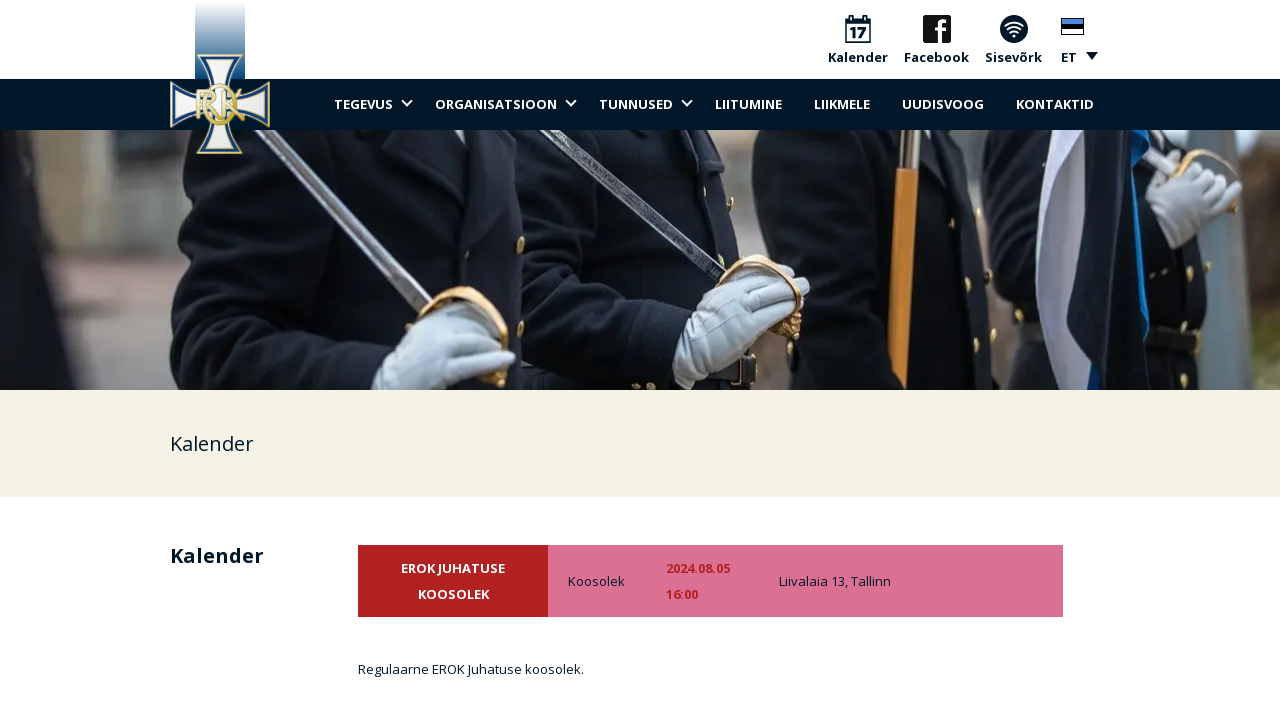

--- FILE ---
content_type: text/html; charset=utf-8
request_url: https://www.erok.ee/kalender/erok-juhatuse-koosolek-aug-24
body_size: 3992
content:
<!DOCTYPE html>
<html class="public" lang="et">
  <head prefix="og: http://ogp.me/ns#">
    

    
<!--[if IE]><meta http-equiv="X-UA-Compatible" content="IE=edge"><![endif]-->


<meta http-equiv="Content-Type" content="text/html; charset=utf-8">
<meta name="viewport" content="width=device-width, initial-scale=1, maximum-scale=1, user-scalable=no">
<meta name="format-detection" content="telephone=no">



  <link rel="icon" href="/favicon.ico" type="image/x-icon">
  <link rel="shortcut icon" href="/favicon.ico" type="image/ico">
  <link rel="shortcut icon" href="/favicon.ico" type="image/x-icon">





<!--[if lt IE 9]><link href="/stylesheets/ie8.css" media="screen" rel="stylesheet" type="text/css" /><![endif]-->

<link href="/stylesheets/main.min.css" media="screen" rel="stylesheet" type="text/css" />


<link href="/stylesheets/erok-style.css" media="screen" rel="stylesheet" type="text/css" />
<link href="/stylesheets/patch.css" media="screen" rel="stylesheet" type="text/css" />


<link rel="stylesheet" href="//static.voog.com/libs/edicy-search/latest/edicy-search.css">

<link href="/stylesheets/jquery.datetimepicker.min.css" media="screen" rel="stylesheet" type="text/css" />


<link rel="stylesheet" href="https://fonts.googleapis.com/css?family=Fira+Sans:400,400italic,700,700italic|Lato:400,400italic,700,700italic|Montserrat:400,700|Open+Sans:400,400italic,700,700italic|Roboto:400,400italic,700,700italic|Source+Sans+Pro:400,400italic,700,700italic|Ubuntu:400,400italic,700,700italic|Arvo|Crimson+Text:400,400italic,700,700italic|Lora:400,400italic,700,700italic|Noto+Serif|Playfair+Display:400,400italic,700italic,700|PT+Serif:400,400italic,700,700italic|Roboto+Slab:400,700|Anonymous+Pro:400,400italic,700,700italic|Cousine:400,400italic,700,700italic|Roboto+Mono:400,400italic,700,700italic|Ubuntu+Mono:400,400italic,700,700italic&subset=latin,greek,cyrillic-ext,latin-ext,cyrillic,greek-ext,vietnamese,hebrew">


<script src="/javascripts/modernizr-custom.min.js"></script>



<title>Kalender — Eesti Reservohvitseride Kogu</title>




<meta property="og:type" content="website">
<meta property="og:url" content="https://www.erok.ee/kalender">
<meta property="og:title" content="Kalender — Eesti Reservohvitseride Kogu">
<meta property="og:site_name" content="Eesti Reservohvitseride Kogu">


















    <style>
  
  
  
    
      
        
          .background-image {
            background-image: url("//media.voog.com/0000/0044/0248/photos/20231121174314-1d5a3b63-xx2.jpg");
          }
        
      
        
          @media screen and (max-width: 1280px) {
            .background-image {
              background-image: url("//media.voog.com/0000/0044/0248/photos/20231121174314-1d5a3b63-xx2_large.webp");
            }
          }
        
      
        
          
    

  

  
  body > .background-color {
    background-color: ;
  }

  
  .container .background-color {
    background-color: ;
  }
</style>

  </head>

  <body class="event-single">

    <header class="header">
  <div class="header_top">
    <div class="container">

      
        <nav class="header_language header_language-desktop">
          
    <nav class="langMenu">
        
            
                <button id="langMenu_toggle"
                        class="langMenu_toggle lang-flag lang-flag-et"
                        data-lang-code="et">
                    ET
                </button>
            
        
            
        
        <div class="langMenu_list">

            <ul class="langMenu_menu">

                
                    
                
                    
                        <li>
                            <a href="/calendar"
                               class="lang-flag lang-flag-en"
                               data-lang-code="et">
                                EN
                            </a>
                        </li>
                    
                

            </ul>

        </div>
    </nav>

    


        </nav>
      

      <div class="iconMenu">
        <ul class="iconMenu_list">
          <li class="iconMenu_item">
            <a href="/kalender"
               class="iconMenu_link"
            >
              <div class="iconMenu_icon">
                <img src="/assets/calendar_icon.svg">
              </div>
              <div class="iconMenu_text">Kalender</div>
            </a>
          </li>
          <li class="iconMenu_item">
            <a href="https://www.facebook.com/EestiReservohvitserideKogu"
               class="iconMenu_link"
               target="_blank"
            >
              <div class="iconMenu_icon">
                <img src="/assets/facebook_icon.svg">
              </div>
              <div class="iconMenu_text">Facebook</div>
            </a>
          </li>
          <li class="iconMenu_item">
            <a href="https://intranet2.erok.ee/"
               class="iconMenu_link"
               target="_blank"
            >
              <div class="iconMenu_icon">
                <img src="/assets/intranet_icon.svg">
              </div>
              <div class="iconMenu_text">Sisevõrk</div>
            </a>
          </li>
        </ul>
      </div>

    </div><!-- /.container -->
  </div><!-- /.header_top -->

  <div class="header_menu-placeholder"></div>
  <div class="header_menu">
    <div class="container">
      <a class="header_logo" href="/et">
        <img src="/assets/erok-logo.png">
      </a>

      <div class="mainMenu">
        <div class="mainMenu_header">
          <a href="#" class="mainMenu_toggle">
            <span class="mainMenu_stripe"></span>
            <span class="mainMenu_stripe"></span>
            <span class="mainMenu_stripe"></span>
          </a>
        </div>
        <nav class="mainMenu_menu js-menu-main js-popover js-prevent-sideclick">
          <ul class="menu">
    

    
        <li class="menu-item menu-item-main menu-item-withChildren">
            

            <a class="menu-link menu-link-withChildren menu-link-mobile"
               href="/tegevus">Tegevus</a>
            

            <div class="mainMenu_collapse">
                
                    <div class="mainMenu_arrow"></div>
                

                

                    <a class="menu-link menu-link-withChildren"
                       href="/tegevus">Tegevus</a>

                    <div class="menu-sub">
                        <ul class="menu">
                            
                                <li class="menu-item">
                                    <a class="menu-link"
                                       href="/tegevus/erok-seminarid">EROK seminarid</a>
                                </li>
                            
                                <li class="menu-item">
                                    <a class="menu-link"
                                       href="/tegevus/laskevoistlus">Rahvusvaheline laskevõistlus</a>
                                </li>
                            
                                <li class="menu-item">
                                    <a class="menu-link"
                                       href="/tegevus/mook">Tseremoniaalmõõgad</a>
                                </li>
                            
                                <li class="menu-item">
                                    <a class="menu-link"
                                       href="/tegevus/rahvusvaheline-koostoo">Rahvusvaheline koostöö</a>
                                </li>
                            
                                <li class="menu-item">
                                    <a class="menu-link"
                                       href="/tegevus/reservohvitseri-kursused">Reservohvitseri kursused</a>
                                </li>
                            

                            

                            
                        </ul>
                    </div>
                
            </div>

        </li>


    
        <li class="menu-item menu-item-main menu-item-withChildren">
            

            <a class="menu-link menu-link-withChildren menu-link-mobile"
               href="/organisatsioon">Organisatsioon</a>
            

            <div class="mainMenu_collapse">
                
                    <div class="mainMenu_arrow"></div>
                

                

                    <a class="menu-link menu-link-withChildren"
                       href="/organisatsioon">Organisatsioon</a>

                    <div class="menu-sub">
                        <ul class="menu">
                            
                                <li class="menu-item">
                                    <a class="menu-link"
                                       href="/organisatsioon/juhtimine">Juhtimine</a>
                                </li>
                            
                                <li class="menu-item">
                                    <a class="menu-link"
                                       href="/organisatsioon/struktuur">Struktuur</a>
                                </li>
                            
                                <li class="menu-item">
                                    <a class="menu-link"
                                       href="/organisatsioon/pohidokumendid">Põhidokumendid</a>
                                </li>
                            
                                <li class="menu-item">
                                    <a class="menu-link"
                                       href="/organisatsioon/fotoalbum">Fotoalbum</a>
                                </li>
                            

                            

                            
                        </ul>
                    </div>
                
            </div>

        </li>


    
        <li class="menu-item menu-item-main menu-item-withChildren">
            

            <a class="menu-link menu-link-withChildren menu-link-mobile"
               href="/tunnused">Tunnused</a>
            

            <div class="mainMenu_collapse">
                
                    <div class="mainMenu_arrow"></div>
                

                

                    <a class="menu-link menu-link-withChildren"
                       href="/tunnused">Tunnused</a>

                    <div class="menu-sub">
                        <ul class="menu">
                            
                                <li class="menu-item">
                                    <a class="menu-link"
                                       href="/tunnused/lipp">Lipp</a>
                                </li>
                            
                                <li class="menu-item">
                                    <a class="menu-link"
                                       href="/tunnused/rinnamark">Rinnamärk</a>
                                </li>
                            
                                <li class="menu-item">
                                    <a class="menu-link"
                                       href="/tunnused/teeneterist">Teeneterist</a>
                                </li>
                            

                            

                            
                        </ul>
                    </div>
                
            </div>

        </li>


    
        <li class="menu-item menu-item-main">
            
                <a class="menu-link"
                   href="/liitumine">Liitumine</a>
            

            <div class="mainMenu_collapse">
                

                
            </div>

        </li>


    
        <li class="menu-item menu-item-main">
            
                <a class="menu-link"
                   href="/liikmele">Liikmele</a>
            

            <div class="mainMenu_collapse">
                

                
            </div>

        </li>


    
        <li class="menu-item menu-item-main">
            
                <a class="menu-link"
                   href="/uudised">Uudisvoog</a>
            

            <div class="mainMenu_collapse">
                

                
            </div>

        </li>


    
        <li class="menu-item menu-item-main">
            
                <a class="menu-link"
                   href="/kontakt">Kontaktid</a>
            

            <div class="mainMenu_collapse">
                

                
            </div>

        </li>


    

    
</ul>

        </nav>
      </div><!-- /.mainMenu -->

      
        <nav class="header_language header_language-mobile">
          
    <nav class="langMenu">
        
            
                <button id="langMenu_toggle"
                        class="langMenu_toggle lang-flag lang-flag-et"
                        data-lang-code="et">
                    ET
                </button>
            
        
            
        
        <div class="langMenu_list">

            <ul class="langMenu_menu">

                
                    
                
                    
                        <li>
                            <a href="/calendar"
                               class="lang-flag lang-flag-en"
                               data-lang-code="et">
                                EN
                            </a>
                        </li>
                    
                

            </ul>

        </div>
    </nav>

    


        </nav>
      

    </div><!-- /.container -->
  </div><!-- /.header_menu -->

  <div class="js-bg-picker-area">
    
    <div
        class="header_banner background-image js-background-image "></div>
  </div><!-- /.js-bg-picker-area -->

  <div class="header_textArea">
    <div class="container">
      <div class="header_quote hideEmpty">Kalender</div>
    </div>
  </div>

</header><!-- /.header -->




    <div class="section">
      <div class="container">
        <div class="sidebar">
          <h2 class="sideMenu_title">
            Kalender
          </h2>
        </div>
        <main class="content content-withSidebar" role="main" data-search-indexing-allowed="true">
          <section class="content-body content-formatted editorContent">
            <div class="eventView">
            
              

              
              <div class="eventSlice koosolek">
                <div class="eventSlice_title js-matchHeight">EROK Juhatuse koosolek</div>
                <div class="eventSlice_category js-matchHeight">koosolek</div>
                
                <div class="eventSlice_datetime js-matchHeight">
                  
                    2024.08.05 16:00
                  
                </div>
                <div class="eventSlice_location js-matchHeight">Liivalaia 13, Tallinn</div>
                <a href="#" class="eventSlice_register js-matchHeight">
                  Registreeri
                </a>
              </div><!-- /.eventSlice -->
              
              <div class="eventView_main">
                
                
                <div class="eventView_unit">
                  
                  Regulaarne EROK Juhatuse koosolek.
                </div>
                <div class="eventView_unit">
                  
                  <div class="eventView_map">
                    
                  </div>
                </div>
              </div><!-- /.eventView_main -->
            </div><!-- /.eventView -->
          </section><!-- /.editorContent -->
        </main><!-- /.content -->
      </div><!-- /.container -->
    </div><!-- /.section -->
    
    <div class="section section-registerForm">
      <div class="container">
        <div class="sidebar">
          
          <h2 class="sideMenu_title">
          
          </h2>
          
        </div>
        <div class="content content-withSidebar">
          <div class="eventView">
            
            
            <div class="form form-register">
              
            </div>
            
          </div>
        </div>
      </div><!-- /.container -->
    </div><!-- /.section -->

    <footer class="footer">
  <div class="footer_top">
    <div class="container">
      <div class="row">
        <div class="col-md-4">
          <div class="footer_unit">
            <div class="footer_itemIcon">
              <img src="/assets/envelope_icon.svg">
            </div>
            <div class="footer_itemText">
              <a href="mailto:info@erok.ee" target="_self">info@erok.ee</a>
            </div>
          </div>
        </div><!-- /.col -->
        <div class="col-md-4">
          <div class="footer_unit">
            <div class="footer_itemIcon">
              <img src="/assets/phone_icon.svg">
            </div>
            <div class="footer_itemText">
              
            </div>
          </div>
        </div><!-- /.col -->
        <div class="col-md-4">
          <div class="footer_unit">
            <div class="footer_itemIcon">
              <img src="/assets/location_icon.svg">
            </div>
            <div class="footer_itemText">
              
Liivalaia 13, 10118 Tallinn<br>



            </div>
          </div>
        </div><!-- /.col -->
      </div><!-- /.row -->
    </div><!-- /.container -->
  </div><!-- /.footer_top -->
  <div class="footer_bottom">
   <div class="container">
     <div class="footer_item">
       





<div><p>© Eesti Reservohvitseride Kogu</p><p></p></div>
<br>
<br>





     </div>
    </div><!-- /.container -->
  </div><!-- /.footer_bottom -->
</footer><!-- /.footer -->


    
<script src="/javascripts/application.js"></script>
<script src="/javascripts/isotope.pkgd.js"></script>
<script src="/javascripts/voogPagination.js"></script>
<script src="/javascripts/jquery.matchHeight.js"></script>
<script src="/javascripts/jquery.datetimepicker.full.js"></script>
<script src="/javascripts/moment.min.js"></script>
<script src="/javascripts/scripts.min.js"></script>

<script src="//static.voog.com/libs/picturefill/1.9.1/picturefill.min.js"></script>


  <script src="//static.voog.com/libs/edicy-search/latest/edicy-search.js"></script>
  <script>
    var search = new VoogSearch($('.js-search-form').get(0), {
      per_page: 3,
      lang: 'et',
      sideclick: true,
      mobileModeWidth: 480,
      updateOnKeypress: false
    });
  </script>




<script type="text/javascript">
var _ews = _ews || {"_account":"A-440248-1","_tzo":"7200"};

(function() {
  var s = document.createElement('script'); s.type = 'text/javascript'; s.async = true;
  s.src = 'https://s.voog.com/_tr-v1.js';
  (
    document.getElementsByTagName('head')[0] ||
    document.getElementsByTagName('body')[0]
  ).appendChild(s);
})();
</script>
<!-- Global site tag (gtag.js) - Google Analytics -->
<script async src="https://www.googletagmanager.com/gtag/js?id=UA-125976237-1"></script>
<script>
  window.dataLayer = window.dataLayer || [];
  function gtag(){dataLayer.push(arguments);}
  gtag('js', new Date());

  gtag('config', 'UA-125976237-1');
</script>


    

    <script>site.initCommonPage();</script>
  </body><!-- /.member-single -->
</html>

--- FILE ---
content_type: text/css
request_url: https://www.erok.ee/stylesheets/erok-style.css
body_size: 727
content:
form {
	box-shadow: -5px -5px 5px #f4f3e5;
}
table {
	box-shadow: -5px -5px 5px #f4f3e5;
	width: 100%;
}
table td, th {
	padding: 6px;
}
a {
  color: #33476e;
}
a:hover {
  color: #b7a04c;
}
.sidebar {
  width: 20%;
}
.btn {
	background-color: #33476e;
	color: white;
	border: 1px solid #33476e;
}
.btn:hover {
	background-color: white;
	color: #33476e;
}
 .eventSlice.laskmine{background-color:#afc2d1}.eventSlice.laskmine .eventSlice_title{background-color:#194165}.eventSlice.laskmine .eventSlice_button a,.eventSlice.laskmine .eventSlice_register,.eventSlice.laskmine a.eventSlice_title{background-color:#194165}.eventSlice.laskmine .eventSlice_button a:hover,.eventSlice.laskmine .eventSlice_register:hover,.eventSlice.laskmine a.eventSlice_title:hover,.eventSlice.laskmine .eventSlice_button a:focus,.eventSlice.laskmine .eventSlice_register:focus,.eventSlice.laskmine a.eventSlice_title:focus{background-color:#0f273c}.eventSlice.laskmine .eventSlice_datetime{color:#194165}
 .eventSlice.seminar{background-color:#d7e0e7}.eventSlice.seminar .eventSlice_title{background-color:#406d97}.eventSlice.seminar .eventSlice_button a,.eventSlice.seminar .eventSlice_register,.eventSlice.seminar a.eventSlice_title{background-color:#406d97}.eventSlice.seminar .eventSlice_button a:hover,.eventSlice.seminar .eventSlice_register:hover,.eventSlice.seminar a.eventSlice_title:hover,.eventSlice.seminar .eventSlice_button a:focus,.eventSlice.seminar .eventSlice_register:focus,.eventSlice.seminar a.eventSlice_title:focus{background-color:#315373}.eventSlice.seminar .eventSlice_datetime{color:#406d97}
 .eventSlice.koosolek{background-color:#DB7093}.eventSlice.koosolek .eventSlice_title{background-color:#B22222}.eventSlice.koosolek .eventSlice_button a,.eventSlice.koosolek .eventSlice_register,.eventSlice.koosolek a.eventSlice_title{background-color:#B22222}.eventSlice.koosolek .eventSlice_button a:hover,.eventSlice.koosolek .eventSlice_register:hover,.eventSlice.koosolek a.eventSlice_title:hover,.eventSlice.koosolek .eventSlice_button a:focus,.eventSlice.koosolek .eventSlice_register:focus,.eventSlice.koosolek a.eventSlice_title:focus{background-color:#8B0000}.eventSlice.koosolek .eventSlice_datetime{color:#B22222}
 .eventSlice.sündmus{background-color:#d1d2e6}.eventSlice.sündmus .eventSlice_title{background-color:#663399}.eventSlice.sündmus .eventSlice_button a,.eventSlice.sündmus .eventSlice_register,.eventSlice.sündmus a.eventSlice_title{background-color:#663399}.eventSlice.sündmus .eventSlice_button a:hover,.eventSlice.sündmus .eventSlice_register:hover,.eventSlice.sündmus a.eventSlice_title:hover,.eventSlice.sündmus .eventSlice_button a:focus,.eventSlice.sündmus .eventSlice_register:focus,.eventSlice.sündmus a.eventSlice_title:focus{background-color:#4B0082}.eventSlice.sündmus .eventSlice_datetime{color:#727294}
 .eventSlice.väliskoostöö{background-color:#90EE90}.eventSlice.väliskoostöö .eventSlice_title{background-color:#a9809d}.eventSlice.väliskoostöö .eventSlice_button a,.eventSlice.väliskoostöö .eventSlice_register,.eventSlice.väliskoostöö a.eventSlice_title{background-color:#228B22}.eventSlice.väliskoostöö .eventSlice_button a:hover,.eventSlice.väliskoostöö .eventSlice_register:hover,.eventSlice.väliskoostöö a.eventSlice_title:hover,.eventSlice.väliskoostöö .eventSlice_button a:focus,.eventSlice.väliskoostöö .eventSlice_register:focus,.eventSlice.väliskoostöö a.eventSlice_title:focus{background-color:#008000}.eventSlice.väliskoostöö .eventSlice_datetime{color:#228B22}
 .eventSlice.shooting{background-color:#afc2d1}.eventSlice.shooting .eventSlice_title{background-color:#194165}.eventSlice.shooting .eventSlice_button a,.eventSlice.shooting .eventSlice_register,.eventSlice.shooting a.eventSlice_title{background-color:#194165}.eventSlice.shooting .eventSlice_button a:hover,.eventSlice.shooting .eventSlice_register:hover,.eventSlice.shooting a.eventSlice_title:hover,.eventSlice.shooting .eventSlice_button a:focus,.eventSlice.shooting .eventSlice_register:focus,.eventSlice.shooting a.eventSlice_title:focus{background-color:#0f273c}.eventSlice.shooting .eventSlice_datetime{color:#194165}
 .eventSlice.seminar{background-color:#d7e0e7}.eventSlice.seminar .eventSlice_title{background-color:#406d97}.eventSlice.seminar .eventSlice_button a,.eventSlice.seminar .eventSlice_register,.eventSlice.seminar a.eventSlice_title{background-color:#406d97}.eventSlice.seminar .eventSlice_button a:hover,.eventSlice.seminar .eventSlice_register:hover,.eventSlice.seminar a.eventSlice_title:hover,.eventSlice.seminar .eventSlice_button a:focus,.eventSlice.seminar .eventSlice_register:focus,.eventSlice.seminar a.eventSlice_title:focus{background-color:#315373}.eventSlice.seminar .eventSlice_datetime{color:#406d97}
 .eventSlice.meeting{background-color:#DB7093}.eventSlice.meeting .eventSlice_title{background-color:#B22222}.eventSlice.meeting .eventSlice_button a,.eventSlice.meeting .eventSlice_register,.eventSlice.meeting a.eventSlice_title{background-color:#B22222}.eventSlice.meeting .eventSlice_button a:hover,.eventSlice.meeting .eventSlice_register:hover,.eventSlice.meeting a.eventSlice_title:hover,.eventSlice.meeting .eventSlice_button a:focus,.eventSlice.meeting .eventSlice_register:focus,.eventSlice.meeting a.eventSlice_title:focus{background-color:#8B0000}.eventSlice.meeting .eventSlice_datetime{color:#B22222}
 .eventSlice.event{background-color:#d1d2e6}.eventSlice.event .eventSlice_title{background-color:#663399}.eventSlice.event .eventSlice_button a,.eventSlice.event .eventSlice_register,.eventSlice.event a.eventSlice_title{background-color:#663399}.eventSlice.event .eventSlice_button a:hover,.eventSlice.event .eventSlice_register:hover,.eventSlice.event a.eventSlice_title:hover,.eventSlice.event .eventSlice_button a:focus,.eventSlice.event .eventSlice_register:focus,.eventSlice.event a.eventSlice_title:focus{background-color:#4B0082}.eventSlice.event .eventSlice_datetime{color:#727294}
 .eventSlice.international{background-color:#90EE90}.eventSlice.international .eventSlice_title{background-color:#a9809d}.eventSlice.international .eventSlice_button a,.eventSlice.international .eventSlice_register,.eventSlice.international a.eventSlice_title{background-color:#228B22}.eventSlice.international .eventSlice_button a:hover,.eventSlice.international .eventSlice_register:hover,.eventSlice.international a.eventSlice_title:hover,.eventSlice.international .eventSlice_button a:focus,.eventSlice.international .eventSlice_register:focus,.eventSlice.international a.eventSlice_title:focus{background-color:#008000}.eventSlice.international .eventSlice_datetime{color:#228B22}

--- FILE ---
content_type: text/css
request_url: https://www.erok.ee/stylesheets/patch.css
body_size: 182
content:
.edy-buy-button {
    font-size: .8125rem;
    text-transform: uppercase;
    font-weight: 700;
    display: inline-block;
    vertical-align: top;
    background-color: #001729;
    color: #fff;
    padding: .5em 1em;
    -webkit-transition: .2s;
    -o-transition: .2s;
    transition: .2s;  
}

.edy-buy-button:hover,
.edy-buy-button:focus {
    text-decoration: none;
    outline: none;
    color: #fff;
    background-color: #004276;
}

.edy-ecommerce-order-table,
.edy-ecommerce-order-form,
.edy-ecommerce-modal-content form {
  box-shadow: none;
}

--- FILE ---
content_type: image/svg+xml
request_url: https://www.erok.ee/assets/intranet_icon.svg
body_size: 924
content:
<?xml version="1.0" encoding="utf-8"?>
<!-- Generator: Adobe Illustrator 19.0.0, SVG Export Plug-In . SVG Version: 6.00 Build 0)  -->
<svg version="1.1" id="Layer_1" xmlns="http://www.w3.org/2000/svg" xmlns:xlink="http://www.w3.org/1999/xlink" x="0px" y="0px"
	 viewBox="-119 41 400 400" style="enable-background:new -119 41 400 400;" xml:space="preserve">
<style type="text/css">
	.st0{filter:url(#Adobe_OpacityMaskFilter);}
	.st1{fill:#FFFFFF;}
	.st2{mask:url(#mask-2);fill:#001729;}
</style>
<title>Page 1</title>
<desc>Created with Sketch.</desc>
<g id="Page-1_1_">
	<g id="Artboard">
		<g id="Page-1">
			<g id="Clip-2">
			</g>
			<defs>
				<filter id="Adobe_OpacityMaskFilter" filterUnits="userSpaceOnUse" x="-119" y="41" width="400" height="400">
					<feColorMatrix  type="matrix" values="1 0 0 0 0  0 1 0 0 0  0 0 1 0 0  0 0 0 1 0"/>
				</filter>
			</defs>
			<mask maskUnits="userSpaceOnUse" x="-119" y="41" width="400" height="400" id="mask-2">
				<g class="st0">
					<polygon id="path-1" class="st1" points="-119,41 -119,441 281,441 281,41 					"/>
				</g>
			</mask>
			<path id="Fill-1" class="st2" d="M214.7,205.4c-0.1,0.1-0.1,0.1-0.2,0.2c-5,5-12.9,5.4-18.3,0.9c-68.9-56.4-161.5-56.4-230.3,0
				c-5.4,4.4-13.4,4-18.3-0.9c-0.1-0.1-0.1-0.1-0.2-0.2c-5.7-5.7-5.3-15.2,1-20.3c79-64.6,186.4-64.6,265.4,0
				C220,190.2,220.4,199.7,214.7,205.4 M180.4,254.3l-0.2,0.2c-4.9,4.9-12.6,5.4-18.1,1.2c-49.9-38.3-112.5-38.3-162.3,0
				c-5.5,4.2-13.2,3.7-18.1-1.2c-0.1-0.1-0.1-0.1-0.2-0.2c-5.9-5.9-5.2-15.5,1.4-20.6c59.6-45.9,136.5-45.9,196.1,0
				C185.6,238.8,186.3,248.4,180.4,254.3 M144.9,303.1c-0.1,0.1-0.1,0.1-0.2,0.2c-4.6,4.6-11.9,5.4-17.3,1.7
				c-29.8-20.4-63.2-20.4-93,0c-5.4,3.7-12.7,2.9-17.3-1.7l-0.2-0.2c-6.1-6.1-5.1-16.2,2-21c39-26.6,84.8-26.6,123.8,0
				C150,287,151,297.1,144.9,303.1 M78.9,362.7c-9.6-1-17.4-8.7-18.4-18.4c-1.3-13,9.6-23.8,22.6-22.6c9.6,1,17.4,8.7,18.4,18.4
				C102.7,353.1,91.9,364,78.9,362.7 M81,41c-110.5,0-200,89.5-200,200s89.5,200,200,200c110.5,0,200-89.5,200-200S191.5,41,81,41"
				/>
		</g>
	</g>
</g>
</svg>


--- FILE ---
content_type: text/javascript
request_url: https://www.erok.ee/javascripts/voogPagination.js
body_size: 7738
content:
/*
                 _                                        
     _   _   _  |_) _.  _  o ._   _. _|_ o  _  ._    o  _ 
 \/ (_) (_) (_| |  (_| (_| | | | (_|  |_ | (_) | | o | _> 
             _|         _|                          _|    

 Version: 1.0.0
  Author: Mats-Joonas Kulla
 Website: http://something.github.io
    Docs: http://something.github.io/reponame
    Repo: http://github.com/something/reponame
  Issues: http://github.com/something/reponame/issues

 */

(function ($) {
  'use strict';
  var VoogPagination = window.VoogPagination || {};


  VoogPagination = (function () {

    // Instance unique identifier
    var instanceUid = 0;

    function VoogPagination(element, settings) {

      var _ = this, dataSettings;
      // dataSettings are settings that are passed using html data attribute

      // Default settings
      _.defaults = {
        perPage: 12, // number, how many items to display per page
        itemType: 'article', // string, which type of items to paginate, possible values are: 'article', 'element' and 'comment'
        parentId: null, // string, id of the parent page from where paginated items are fetched, e.g. your blog id or elements page id
        queryVars: null, // string, used to append query vars to the end of the query
        startingPage: 1, // number, which page is displayed at start
        renderItemsOnFirstFetch: true, // boolean, default true, whether to render items on initialize, set to false if you prefer to rrender them in liquid template instead
        requestUrlBuilder: null, // function,
        itemTemplate: null, // function, should return an html string
        itemWrapper: null, // function, useful for when you don't want to override entire item template, but just want to wrap single item in some html
        dateFormatter: null, // function, should return a string
        useHistoryPushState: true, // boolean, whether the plugin should use the history push state api if supported, default true
        enablePageUrls: true, // boolean, change page urls in sync with the pagination, default true
        urlFormat: 'singleQueryVar', // string, possible values: 'fullQuery', 'singleQueryVar', 'hash'
        queryKey: 'page', // string, only applicable if the urlFormat is 'singleQueryVar'
        hashPrefix: 'page-', // string, only applicable if the urlFormat is 'hash'
        hashSuffix: '', // string, only applicable if urlFormat is 'hash'
        navigation: { // object, settings object for the navigation
          container: null, // string, className or id of the container into where the navigation is rendered, by default, navigation is rendered at the bottom of the main container
          totalLength: 9, // number, the total number of navItems (excluding first and last page links)
          edgeLength: 1 // number, how many edge navitems should be rendered
        },
        defaultNotifications: {
          noItems: 'No items to display.',
          error: 'Oops! Something went wrong! <br> Try refreshing the page or check back soon',
        },
        fetchErrorHandler: null, // function, called on api fetch errors
        messageTemplate: null, // function, used for rendering notifications
        eventNameSpace: '.vp', // string
        initClass: 'voogPagination-initialized', // string, html class attribute added to the pagination wrapper on initialization,
        cachePages: true // boolean, whether to cache the fetched pages
      };

      // The initial state
      _.initials = {
        isFetching: false,
        totalPages: 0
      };


      $.extend(_, _.initials);

      // non configurable variables
      _.$pager = $(element);

      // Settings from element's data attribute
      dataSettings = $(element).data('pagination') || {};

      // merge defaults, user passed settings and finally datasettings into the one big options object
      // dataSettings are merged last and thus override any previous settings
      _.options = $.extend(true, {}, _.defaults, settings, dataSettings);

      _.currentPage = _.options.startingPage;
      _.$renderedItems = null;
      _.renderedPageLinks = [];
      _.apiEndPoint = '/admin/api/articles';
      _.itemTemplate = null; // is later used to select correct item template

      if (_.options.itemType === 'element') {
        _.apiEndPoint = '/admin/api/elements';
      } else if (_.options.itemType === 'comment') {
        _.apiEndPoint = '/admin/api/articles/' + _.options.parentId + '/comments';
      }

      // Whether to enable the pushstate api or not
      if (history.pushState && _.options.useHistoryPushState) {
        _.pushStateEnabled = true;
      }

      // Increment instance unique identifier
      _.instanceUid = instanceUid++;

      // A simple way to check for HTML strings
      // Strict HTML recognition (must start with <)
      // Extracted from jQuery v1.11 source
      _.htmlExpr = /^(?:\s*(<[\w\W]+>)[^>]*)$/;

      _.isFirstFetch = true;

      _.initialized = false;

      _.init();
    }

    return VoogPagination;

  }());

  // A helper for getting parameters form query strings by name
  // http://stackoverflow.com/questions/901115/how-can-i-get-query-string-values-in-javascript
  VoogPagination.prototype.getQueryParamByName = function (name, url) {
    name = name.replace(/[\[\]]/g, "\\$&");
    var regex = new RegExp("[?&]" + name + "(=([^&#]*)|&|#|$)"),
        results = regex.exec(url);
    if (!results) return null;
    if (!results[2]) return '';
    return decodeURIComponent(results[2].replace(/\+/g, " "));
  };

  // http://stackoverflow.com/questions/5999118/add-or-update-query-string-parameter#answer-6021027
  VoogPagination.prototype.updateQueryStringParameter = function (uri, key, value) {
    var re = new RegExp("([?&])" + key + "=.*?(&|$)", "i");
    var separator = uri.indexOf('?') !== -1 ? "&" : "?";
    if (uri.match(re)) {
      return uri.replace(re, '$1' + key + "=" + value + '$2');
    }
    else {
      return uri + separator + key + "=" + value;
    }
  };

  VoogPagination.prototype.formatDate = function (dateString) {
    var date = new Date(dateString);
    var day = date.getDate();
    var month = date.getMonth() + 1;
    var year = date.getFullYear();
    if (day < 10) {
      day = '0' + day;
    }
    if (month < 10) {
      month = '0' + month;
    }
    return day + '.' + month + '.' + year;
  };

  // A helper for parsing http link headers
  // Original author: https://gist.github.com/deiu
  // https://gist.github.com/deiu/9335803

  /**
   * @param {obj} header 
   */
  VoogPagination.prototype.parseLinkHeader = function (header) {
    // Unquote string (utility)
    function unquote(value) {
      if (value.charAt(0) == '"' && value.charAt(value.length - 1) == '"') return value.substring(1, value.length - 1);
      return value;
    }

    var linkexp = /<[^>]*>\s*(\s*;\s*[^\(\)<>@,;:"\/\[\]\?={} \t]+=(([^\(\)<>@,;:"\/\[\]\?={} \t]+)|("[^"]*")))*(,|$)/g;
    var paramexp = /[^\(\)<>@,;:"\/\[\]\?={} \t]+=(([^\(\)<>@,;:"\/\[\]\?={} \t]+)|("[^"]*"))/g;

    var matches = header.match(linkexp);
    var rels = new Object();
    for (var i = 0; i < matches.length; i++) {
      var split = matches[i].split('>');
      var href = split[0].substring(1);
      var ps = split[1];
      var link = new Object();
      link.href = href;
      var s = ps.match(paramexp);
      for (var j = 0; j < s.length; j++) {
        var p = s[j];
        var paramsplit = p.split('=');
        var name = paramsplit[0];
        link[name] = unquote(paramsplit[1]);
      }

      if (link.rel != undefined) {
        rels[link.rel] = link;
      }
    }

    return rels;
  };

  VoogPagination.prototype.parseQueryFromUrl = function (url) {
    return url.slice(url.indexOf('?'));
  };

  VoogPagination.prototype.updateBrowserUrl = function (query, pageNr, urlFormat) {
    var _ = this;
    _.$pager.trigger('beforeUrlUpdate' + _.options.eventNameSpace, {
      query: query,
      pageNr: pageNr,
      urlFormat: urlFormat
    });

    urlFormat = urlFormat || _.options.urlFormat;
    if (!_.options.enablePageUrls) {
      return;
    }

    if (urlFormat === 'fullQuery' || urlFormat === 'singleQueryVar') {
      if (urlFormat === 'singleQueryVar') {
        query = '?' + _.options.queryKey + '=' + pageNr;
      }
      if (_.pushStateEnabled) {
        history.pushState(null, null, query);
      } else {
        document.location = document.location.pathname + query;
      }
    }

    if (urlFormat === 'hash') {
      var hash = '#' + _.options.hashPrefix + pageNr + _.options.hashSuffix;
      document.location.hash = hash;
    }

    _.$pager.trigger('afterUrlUpdate' + _.options.eventNameSpace, {
      query: query,
      pageNr: pageNr,
      urlFormat: urlFormat
    });
  };

  VoogPagination.prototype.defaultRequestUrlBuilder = function (page) {
    /*
      This is a helper function for building Voog api urls, returns a query string
    */
    var _ = this;
    var paginationQuery = '?page=' + page + '&per_page=' + _.options.perPage;
    var endPoint = _.apiEndPoint;
    var requestUrl = endPoint + paginationQuery;

    if (_.options.parentId) {
      requestUrl = requestUrl + '&page_id=' + _.options.parentId;
    }

    if (_.options.itemType === 'article') {
      requestUrl = requestUrl + '&include_details=true&s=article.published_at.$desc';
    }
    if (_.options.itemType === 'element') {
      requestUrl = endPoint + paginationQuery + '&include_values=true';
      if (_.options.parentId) {
        requestUrl = requestUrl + '&q.element.page_id=' + _.options.parentId;
      }
    } if (_.options.itemType === 'comment') {
      requestUrl = endPoint + paginationQuery + '&q.comment.spam.$eq=false';
    }

    if (_.options.queryVars) {
      requestUrl = requestUrl + '&' + _.options.queryVars;
    }

    return requestUrl;
  };

  VoogPagination.prototype.buildRequestUrl = function (page) {
    var _ = this;
    var requestUrl;
    if (_.options.requestUrlBuilder) {
      requestUrl = _.options.requestUrlBuilder(page);
    } else {
      requestUrl = _.defaultRequestUrlBuilder(page, _.options);
    }

    return requestUrl;
  };

  VoogPagination.prototype.fetchPage = function (target, updateUrl) {
    var _ = this;

    var requestUrl;
    var updateUrl = updateUrl !== false;
    var pageNr;
    if (isNaN(target)) {
      requestUrl = target;
      pageNr = parseInt(_.getQueryParamByName('page', requestUrl));
    } else {
      requestUrl = _.buildRequestUrl(target);
      pageNr = target;
    }

    if (_.isFetching) {
      return;
    }

    // if urls are in query format, but the pushstate is disabled,
    // then fall back to simple page reloads
    if (!_.isFirstFetch) {
      if (_.options.urlFormat === 'fullQuery' || _.options.urlFormat === 'singleQueryVar') {
        if (!_.pushStateEnabled) {
          if (updateUrl) {
            _.updateBrowserUrl(_.parseQueryFromUrl(requestUrl), pageNr);
            return;
          }
        }
      }
    }

    _.isFetching = true;

    _.$pager.trigger('fetchStart' + _.options.eventNameSpace, {
      requestUrl: requestUrl,
      pageNr: pageNr
    });

    var getPage = $.get({
      url: requestUrl,
      cache: _.options.cachePages
    })
    .done(function (res, status, xhr) {
      _.$pager.trigger('fetchDone' + _.options.eventNameSpace, {
        res: res,
        status: status,
        xhr: xhr
      });

      if (status !== 'success') {
        _.fetchErrorHandler(_.renderMessage.bind(_), { res: res, status: status, xhr: xhr });
        return;
      }

      // update current page state
      _.currentPage = pageNr;
      _.renderController(res, status, xhr);

      if (updateUrl) {
        _.updateBrowserUrl(_.parseQueryFromUrl(requestUrl), pageNr);
      }
      _.isFirstFetch = false;
    })
    .fail(function (xhr, status, errorThrown) {
      _.$pager.trigger('fetchFail' + _.options.eventNameSpace, {
        xhr: xhr,
        status: status,
        errorThrown: errorThrown
      });
      _.fetchErrorHandler(_.renderMessage.bind(_), { res: errorThrown, status: status, xhr: xhr });
    })
    .always(function () {
      _.isFetching = false;
    });
  };

  // templates for single items
  VoogPagination.prototype.articleTemplate = function (item, dateFormatter) {
    var timeBlock = '<time class="post-date" datetime="' + item.published_at + '">' + dateFormatter(item.published_at) + '</time>';
    var authorBlock = '<span class="post-author" data-author-url="' + item.author.url + '" data-author-id="' + item.author.id + '">' + item.author.name + '</span>';
    var commentsBlock = '<a href="' + item.public_url + '#comments" class="comments-count no-comments"> ' + item.public_comments_count + ' </a>';
    if (parseInt(item.public_comments_count)) {
      commentsBlock = '<a href="' + item.public_url + '#comments" class="comments-count"> ' + item.public_comments_count + ' </a>';
    }
    var titleBlock = '<h1 class="post-title"><a href="' + item.public_url + '">' + item.title + '</a></h1>';
    var excerptBlock = '<div class="post-excerpt content-formatted">' + item.excerpt + '</div>';
    var spacer = '<span class="separator"></span>';

    var templateString = '<article class="post" data-post-id="' + item.id + '" data-parent-id="' + item.page.id + '">' +
        '<header class="post-header">' +
        '<section class="post-meta">' +
        authorBlock +
        spacer +
        timeBlock +
        spacer +
        commentsBlock +
        titleBlock +
        '</section>' +
        '</header>' +
        '<section class="post-content">' +
        excerptBlock +
        '</section>' +
        '</article>';

    return templateString;
  };

  VoogPagination.prototype.elementTemplate = function (item, dateFormatter) {
    var titleBlock = '<h1 class="element-title"><a href="' + item.public_url + '">' + item.title + '</a></h1>';
    var templateString = '<article class="element" data-element-id="' + item.id + '" data-parent-id="' + item.page.id + '">' +
        titleBlock +
        '</div>';
    return templateString;
  };

  VoogPagination.prototype.commentTemplate = function (item, dateFormatter) {
    var authorBlock = '<span class="comment-author">' + item.author + '</span>';
    var timeBlock = '<time class="comment-date" datetime="' + item.created_at + '">' + dateFormatter(item.created_at) + '</time>';
    var spacer = '<span class="separator"></span>';
    var body = '<span class="comment-body">' + item.body + '</span>';

    var templateString = '<div class="comment edy-site-blog-comment" data-comment-id="' + item.id + '" data-parent-id="' + item.article.id + '">' +
        '<div class="comment-inner">' +
        '<header class="comment-header">' +
        authorBlock +
        spacer +
        timeBlock +
        '</header>' +
        '<section>' +
        body +
        '</section>' +
        '</div>' +
        '</div>';
    return templateString;
  };

  /**
   * Message template, used for displaying errors and notifications
   */
  VoogPagination.prototype.messageTemplate = function (message, type) {
    type = type || 'info';
    var typeClass = 'notification-info';
    if (type === 'error') {
      typeClass = 'notification-error';
    }
    var templateString = '<div class="notification ' + typeClass + '">' +
        message +
        '</div>';
    return templateString;
  };

  // item rendering
  VoogPagination.prototype.renderItems = function (items) {
    var _ = this;
    var $items = $();
    if (_.options.itemTemplate) {
      _.itemTemplate = _.options.itemTemplate;
    } else {
      if (_.options.itemType === 'article') {
        _.itemTemplate = _.articleTemplate;
      } else if (_.options.itemType === 'element') {
        _.itemTemplate = _.elementTemplate;
      } else if (_.options.itemType === 'comment') {
        _.itemTemplate = _.commentTemplate;
      }
    }


    var dateFormatter = _.options.dateFormatter || _.formatDate;

    items.forEach(function (itemData, index) {
      var itemHtmlString = _.itemTemplate(itemData, dateFormatter, index, _);
      var $item = $(itemHtmlString);
      if (_.options.itemWrapper) {
        $item = $(_.options.itemWrapper(itemHtmlString, index, _));
      }
      $items = $items.add($item);
    });

    // clear old items before appending new ones
    if (_.$renderedItems) {
      _.$renderedItems.remove();
    }

    // render items
    _.$pager.html($items);

    // keep reference of rendered items
    _.$renderedItems = $items;
  };


  /**
   * Returns an HTML string of a single nav item
   */
  VoogPagination.prototype.navItemTemplate = function (args) {
    var url = args.url;
    var content = args.content;
    var itemType = args.itemType;
    var state = args.state;
    var stateClass = args.stateClass || '';
    var modClass = args.modClass || '';

    if (state === 'disabled') {
      stateClass = 'st-disabled';
    } else if (state === 'current') {
      stateClass = 'st-active';
    }

    if (itemType === 'prev') {
      content = '&lt;';
    } else if (itemType === 'next') {
      content = '&gt;';
    } else if (itemType === 'ellipsis') {
      content = '...';
      modClass = 'pageNav_link-ellipsis';
    }

    var navItem = '<div class="pageNav_item">' +
        '<div class="pageNav_link ' + modClass + ' ' + stateClass + '">' +
        content +
        '</div>' +
        '</div>';
    if (url) {
      navItem = '<div class="pageNav_item">' +
        '<a href="' + url + '" class="pageNav_link ' + modClass + ' ' + stateClass + '">' +
        content +
        '</a>' +
        '</div>';
    }

    return navItem;
  };

  /**
   * Uses navItemTemplate to create a single nav item jQuery object
   */
  VoogPagination.prototype.createNavItem = function (args) {
    var _ = this;
    var pageNr = args.pageNr;
    var itemType = args.itemType;
    var links = args.links;
    var url = false;
    var state = pageNr === _.currentPage ? 'current' : null;
    if (pageNr) {
      url = _.parseQueryFromUrl(_.buildRequestUrl(pageNr));
    }

    var params = {
      url: url,
      state: state,
      itemType: itemType,
      content: pageNr
    };

    // next and prev are special nav items and need different params
    if (itemType === 'next' || itemType === 'prev') {
      if (links[itemType]) {
        url = _.parseQueryFromUrl(links[itemType].href);
        state = null;
      } else {
        url = null;
        state = 'disabled';
      }
      params = {
        itemType: itemType,
        state: state,
        url: url
      };
      pageNr = _.currentPage + 1;
      if (itemType === 'prev') {
        pageNr = _.currentPage - 1;
      }
    }

    var $navItem = $(_.navItemTemplate(params));

    var context = {
      origContext: _,
      pageNr: pageNr
    };

    $navItem.find('a').on('click', function (e) {
      e.preventDefault();
      _.goToPage(this.pageNr);
    }.bind(context));

    return $navItem;
  };

  /**
   * Uses createNavItem to render all the pagination instances
   */
  VoogPagination.prototype.renderPagination = function (params) {
    var _ = this;
    var totalPages = params.totalPages;
    var currentPage = params.currentPage;
    var links = params.links;
    var containerSelector = _.options.navigation.container;
    var navLength = _.options.navigation.totalLength;
    var edgeLength = _.options.navigation.edgeLength;

    function renderPageLinks($container) {
      var $navContainer = $('<nav class="pageNav" role="navigation"></nav>');
      var $navList = $('<div class="pageNav_list"></div>');
      $container.append($navContainer);
      $navContainer.append($navList);

      // create and add prev item to pagination
      $navList.prepend(_.createNavItem({
        itemType: 'prev',
        links: links
      }));

      // create and add page number links to pagination
      var rimLength = navLength - (edgeLength + 1);
      var middleLength = navLength - 2 * (edgeLength + 1);
      if (totalPages < navLength) {
        for (var i = 1; i <= totalPages; i++) {
          $navList.append(_.createNavItem({
            pageNr: i
          }));
        }
      } else if (currentPage < rimLength) {
        for (var i = 1; i <= rimLength; i++) {
          $navList.append(_.createNavItem({
            pageNr: i
          }));
        }
        $navList.append(_.createNavItem({
          itemType: 'ellipsis',
        }));
        for (var i = totalPages + 1 - edgeLength; i <= totalPages; i++) {
          $navList.append(_.createNavItem({
            pageNr: i
          }));
        }
      } else if (currentPage > totalPages + 1 - rimLength) {
        for (var i = 1; i <= edgeLength; i++) {
          $navList.append(_.createNavItem({
            pageNr: i
          }));
        }
        $navList.append(_.createNavItem({
          itemType: 'ellipsis',
        }));
        for (var i = totalPages + 1 - rimLength; i <= totalPages; i++) {
          $navList.append(_.createNavItem({
            pageNr: i
          }));
        }
      } else {
        for (var i = 1; i <= edgeLength; i++) {
          $navList.append(_.createNavItem({
            pageNr: i
          }));
        }
        $navList.append(_.createNavItem({
          itemType: 'ellipsis',
        }));

        var startAt = currentPage - Math.floor(middleLength / 2);
        var endAt = currentPage + Math.floor(middleLength / 2);
        if (middleLength % 2 === 0) {
          endAt = currentPage + (Math.floor(middleLength / 2) - 1);
        }
        for (var i = startAt; i <= endAt; i++) {
          $navList.append(_.createNavItem({
            pageNr: i
          }));
        }
        $navList.append(_.createNavItem({
          itemType: 'ellipsis',
        }));
        for (var i = totalPages + 1 - edgeLength; i <= totalPages; i++) {
          $navList.append(_.createNavItem({
            pageNr: i
          }));
        }
      }


      // create and add next item to pagination
      $navList.append(_.createNavItem({
        itemType: 'next',
        links: links
      }));


      function destroy() {
        $navContainer.remove();
      }

      return {
        destroy: destroy
      };
    }

    // destroy previously rendered links
    if (_.renderedPageLinks.length !== -1) {
      _.renderedPageLinks.forEach(function (linkGroup) {
        linkGroup.destroy();
      });
    }

    if (containerSelector) {
      $(containerSelector).each(function () {
        var pageLinks = renderPageLinks($(this));
        // keep reference of the rendered pagelinks
        _.renderedPageLinks.push(pageLinks);
      });
    } else {
      var pageLinks = renderPageLinks(_.$pager);
      // keep reference of the rendered pagelinks
      _.renderedPageLinks.push(pageLinks);
    }

  };

  // renderController is called after a successful API fetch
  // it controls the item and pagination render order
  VoogPagination.prototype.renderController = function (res, status, xhr) {
    var _ = this;
    var params = {};
    _.totalPages = parseInt(xhr.getResponseHeader("X-Total-Pages"));
    params.totalPages = _.totalPages;
    params.currentPage = _.currentPage;
    params.links = _.parseLinkHeader(xhr.getResponseHeader('Link'));

    _.$pager.trigger('beforeRender' + _.options.eventNameSpace, params);

    // render API response items
    if (_.options.renderItemsOnFirstFetch || !_.isFirstFetch || _.currentPage > _.options.startingPage) {
      _.renderItems(res);
    }
    _.renderPagination(params);

    if (!_.initialized) {
      _.$pager.addClass(_.options.initClass);
      _.$pager.trigger('initialized' + _.options.eventNameSpace, [_]);
    }
    _.$pager.trigger('afterRender' + _.options.eventNameSpace, params);
  };

  /**
   * Used for displaying notification and error messages
   */
  VoogPagination.prototype.renderMessage = function (msgHtmlString, type) {
    var _ = this;
    var $msg = $(msgHtmlString);
    // clear old items before appending the message
    if (_.$renderedItems) {
      _.$renderedItems.remove();
    }
    // render message
    _.$pager.html($msg);

    // keep reference of rendered items/message
    _.$renderedItems = [];
    _.$renderedItems.push($msg);
  };


  VoogPagination.prototype.fetchErrorHandler = function (renderer, data) {
    var _ = this;
    var messageTemplate = _.options.messageTemplate || _.messageTemplate;
    if (_.options.fetchErrorHandler) {
      _.options.fetchErrorHandler(renderer, messageTemplate.bind(_), data);
    } else {
      renderer(messageTemplate(_.options.defaultNotifications.error), 'error');
    }
  };

  VoogPagination.prototype.currentInstance = function () {
    var _ = this;
    return _;
  };

  VoogPagination.prototype.goToPage = function (target) {
    var _ = this;
    _.fetchPage(target);
  };

  VoogPagination.prototype.goToNextPage = function () {
    var _ = this;
    if (_.currentPage === _.totalPages) {
      return;
    }
    _.fetchPage(_.currentPage + 1);
  };

  VoogPagination.prototype.goToPrevPage = function () {
    var _ = this;
    if (_.currentPage === 1) {
      return;
    }
    _.fetchPage(_.currentPage - 1);
  };

  VoogPagination.prototype.goToFirstPage = function () {
    var _ = this;
    _.fetchPage(1);
  };

  VoogPagination.prototype.goToLastPage = function () {
    var _ = this;
    if (_.currentPage === _.totalPages) {
      return;
    }
    _.fetchPage(_.totalPages);
  };

  VoogPagination.prototype.destroy = function (refresh) {
    var _ = this;
    if (!refresh) {
      _.$pager.trigger('destroy' + _.options.eventNameSpace, [_]);
    }

    _.renderedPageLinks.forEach(function (linkGroup) {
      linkGroup.destroy();
    });
    _.$renderedItems.each(function () {
      $(this).remove();
    });
    _.$pager.removeClass(_.options.initClass);

    if (!refresh) {
      _.$pager.trigger('destroyed' + _.options.eventNameSpace, [_]);
    }
  };

  VoogPagination.prototype.refresh = function () {
    var _ = this;
    _.$pager.trigger('refresh' + _.options.eventNameSpace, [_]);
    _.destroy(true);
    _.fetchPage(_.currentPage);
  };

  VoogPagination.prototype.loadStartingPage = function () {
    var _ = this;
    var query = window.location.search;
    var urlFormat = _.options.urlFormat;
    var pageNr;
    if (urlFormat === 'singleQueryVar' || urlFormat === 'singleQueryVar') {
      pageNr = parseInt(_.getQueryParamByName(_.options.queryKey, query));
    } else if (urlFormat === 'hash') {
      var hash = window.location.hash;
      if (hash) {
        var hashPrefix = _.options.hashPrefix;
        var hashSuffix = _.options.hashSuffix;
        var firstIndex = 0;
        var lastIndex = 0;
        if (hashPrefix) {
          firstIndex = hash.indexOf(hashPrefix) + hashPrefix.length;
        }
        if (hashSuffix) {
          lastIndex = hash.indexOf(hashSuffix);
        }

        if (firstIndex && lastIndex) {
          pageNr = hash.substring(firstIndex, lastIndex);
        } else if (firstIndex && !lastIndex) {
          pageNr = hash.substring(firstIndex);
        } else {
          pageNr = hash;
        }
        pageNr = parseInt(pageNr);
      }
    }

    if (pageNr) {
      if (urlFormat === 'fullQuery') {
        _.fetchPage(_.apiEndPoint + query, false);
      } else {
        _.fetchPage(pageNr, false);
      }
    } else {
      _.fetchPage(_.options.startingPage, false);
    }
  };

  VoogPagination.prototype.urlChangeListeners = function () {
    var _ = this;
    if (!_.pushStateEnabled) {
      return;
    }
    window.addEventListener('popstate', function (e) {
      _.loadStartingPage();
    });
  };

  VoogPagination.prototype.init = function (creation) {

    var _ = this;

    if (!_.initialized) {
      // run the initial functions
      _.urlChangeListeners();
      _.loadStartingPage();
    }
  };


  // the following function will be run, when we later call for example $('.someClass').voogPagination({}, 'asdfasf')
  // $.fn is basically the same as $.prototype
  // also, keep in mind, that the following function is a methd of $.fn 
  $.fn.voogPagination = function () {
    var _ = this,
        // the first argument is expected to be the options object
        opt = arguments[0],
        /*
      arguments array isn't actually a real Array in js, it inherits from the Object.prototype
      http://stackoverflow.com/questions/3242485/why-isnt-a-functions-arguments-object-an-array-in-javascript
      So, we can't use array methods on arguments, but there's a workaround
      we can take the slice method from the Array.prototype and use the call method, to call it with
      'this' set to arguments
      so, what happens here is that we'll slice the arguments at position 1
      also, args will be a real array now, since slice returns a real array.
      */
        args = Array.prototype.slice.call(arguments, 1),
        l = _.length,
        i,
        ret;

    // http://stackoverflow.com/questions/4754560/help-understanding-jquerys-jquery-fn-init-why-is-init-in-fn
    // l is the length property of $.fn.init 
    // and length is the number of matching elements
    // we can access these elements like this _[i]
    // as they are just properties with a numerical name
    // here we loop over all the matching elements
    for (i = 0; i < l; i++) {
      if (typeof opt === 'object' || typeof opt === 'undefined') {
        // if an object or undefined is passed, we expect that the user wants to create a new voogPagination instance
        // for example $('.navWrap').voogPagination({option1: 'asfas})
        // so, we create a new property 'voogPagination' for every matching jQuery element _[i]
        // and assign a new instance of VoogPagination(element, settings) to it
        _[i].voogPagination = new VoogPagination(_[i], opt);
      } else {
        // else, we expect that the user wants to call a method on an existing voogPagination instance
        // for example $('.navWrap').voogPagination('refresh')
        // so we call the existing voogPagination every matching element has
        // in this example, it would be _[i].voogPagination['refresh'] -> all voogPagination methods are object properties
        // let's go on
        // _[i].voogPagination['refresh'].apply(_[i].voogPagination, args);
        // The apply() method calls a function with a given this value and arguments provided as an array (or an array-like object).
        ret = _[i].voogPagination[opt].apply(_[i].voogPagination, args);
      }
      if (typeof ret !== 'undefined') {
        return ret;
      }
    }
    return _;
  };

})(jQuery);

--- FILE ---
content_type: image/svg+xml
request_url: https://www.erok.ee/assets/calendar_icon.svg
body_size: 450
content:
<?xml version="1.0" encoding="utf-8"?>
<!-- Generator: Adobe Illustrator 19.0.0, SVG Export Plug-In . SVG Version: 6.00 Build 0)  -->
<svg version="1.1" id="Layer_1" xmlns="http://www.w3.org/2000/svg" xmlns:xlink="http://www.w3.org/1999/xlink" x="0px" y="0px"
	 viewBox="0 0 31.8 34.7" style="enable-background:new 0 0 31.8 34.7;" xml:space="preserve">
<style type="text/css">
	.st0{fill-rule:evenodd;clip-rule:evenodd;fill:#001729;}
</style>
<g>
	<polygon class="st0" points="9,18.5 9,28.9 12.8,28.9 12.8,14.9 10,14.9 6,16.1 6.7,19.1 	"/>
	<polygon class="st0" points="15.6,28.9 19.8,28.9 25.8,17.8 25.8,14.9 15.3,14.9 15.3,18.2 21.6,18.2 	"/>
	<path class="st0" d="M27.6,4.3V1.1c0-0.6-0.5-1.1-1.1-1.1h-4.2c-0.6,0-1.1,0.5-1.1,1.1v3.3H10.6V1.1c0-0.6-0.5-1.1-1.1-1.1H5.3
		C4.7,0,4.2,0.5,4.2,1.1v3.3H0v30.4h31.8V4.3H27.6z M23.3,2.2h2.1v4.3h-2.1V2.2z M6.4,2.2h2.1v4.3H6.4V2.2z M29.7,32.5H2.1V10.8
		h27.6V32.5z"/>
</g>
</svg>


--- FILE ---
content_type: image/svg+xml
request_url: https://www.erok.ee/assets/phone_icon.svg
body_size: 589680
content:
<?xml version="1.0" encoding="utf-8"?>
<!-- Generator: Adobe Illustrator 20.1.0, SVG Export Plug-In . SVG Version: 6.00 Build 0)  -->
<!DOCTYPE svg PUBLIC "-//W3C//DTD SVG 1.1//EN" "http://www.w3.org/Graphics/SVG/1.1/DTD/svg11.dtd" [
	<!ENTITY ns_extend "http://ns.adobe.com/Extensibility/1.0/">
	<!ENTITY ns_ai "http://ns.adobe.com/AdobeIllustrator/10.0/">
	<!ENTITY ns_graphs "http://ns.adobe.com/Graphs/1.0/">
	<!ENTITY ns_vars "http://ns.adobe.com/Variables/1.0/">
	<!ENTITY ns_imrep "http://ns.adobe.com/ImageReplacement/1.0/">
	<!ENTITY ns_sfw "http://ns.adobe.com/SaveForWeb/1.0/">
	<!ENTITY ns_custom "http://ns.adobe.com/GenericCustomNamespace/1.0/">
	<!ENTITY ns_adobe_xpath "http://ns.adobe.com/XPath/1.0/">
]>
<svg version="1.1" id="Layer_1" xmlns:x="&ns_extend;" xmlns:i="&ns_ai;" xmlns:graph="&ns_graphs;"
	 xmlns="http://www.w3.org/2000/svg" xmlns:xlink="http://www.w3.org/1999/xlink" x="0px" y="0px" viewBox="0 0 25.8 27.9"
	 style="enable-background:new 0 0 25.8 27.9;" xml:space="preserve">
<style type="text/css">
	.st0{clip-path:url(#SVGID_2_);}
	.st1{clip-path:url(#SVGID_4_);fill:#FFFFFF;}
</style>
<switch>
	<foreignObject requiredExtensions="&ns_ai;" x="0" y="0" width="1" height="1">
		<i:pgfRef  xlink:href="#adobe_illustrator_pgf">
		</i:pgfRef>
	</foreignObject>
	<g i:extraneous="self">
		<g>
			<defs>
				<path id="SVGID_1_" d="M25.2,21.8L25,21.4c-0.4-1-5.8-2.6-6.2-2.6l-0.4,0c-0.7,0.1-1.5,0.8-3.2,2.3c-1.9-0.9-4.5-3.2-5.7-4.6
					c-1.3-1.5-3-4-3.6-5.9C7.9,9,8.7,8.3,8.8,7.5C8.8,7,7.9,1.6,6.9,1L6.6,0.8C6,0.4,5.1-0.2,4.1,0C3.8,0.1,3.6,0.2,3.4,0.3
					C2.7,0.8,1,1.9,0.2,3.5c-0.5,1-0.7,9.7,5.8,17c6.5,7.3,14.4,7.6,15.6,7.4l0,0l0.1,0c1.6-0.6,3-2.1,3.5-2.8
					C26.2,23.9,25.6,22.5,25.2,21.8"/>
			</defs>
			<clipPath id="SVGID_2_">
				<use xlink:href="#SVGID_1_"  style="overflow:visible;"/>
			</clipPath>
			<g class="st0">
				<defs>
					<rect id="SVGID_3_" x="-815" y="-3140" width="1920" height="3305"/>
				</defs>
				<clipPath id="SVGID_4_">
					<use xlink:href="#SVGID_3_"  style="overflow:visible;"/>
				</clipPath>
				<rect x="-5" y="-5" class="st1" width="35.8" height="37.9"/>
			</g>
		</g>
	</g>
</switch>
<i:pgf  id="adobe_illustrator_pgf">
	<![CDATA[
	eJzsveuOHceVJvoE+Q77/GjAHrS2MyLjkunTGGBfqvr4wG0blrunB42BQEu0zGmKFCjKHp+nP9+3
4pJx21VFUZZoNytAsrgvmZERK9b1W2v9w//1m08/OX3x+vfPP1mO82H6h3+4vHn+7O3rNz8/yKuH
X7x8+e03b9/wpZ/89qcH5Y8zPnT6xfpZ/OC/PX/zzYvXr35+0PNRyZv3/PZPLq+/eP7yxZd/fPvT
w09+ild/9+Lty+d4/es/vn71/LMXn79+dfzmT1/+NN0Rl7g+e4sPLPPPlP6Zcgdlf64Wvv3s1Z+e
ffPNi/8Pbyq3rHzt/PrbV1+8ePXl+fX/+flhPnyi14PGN/DO//Pit8+/qd8+zvOsjV3srLSavcfH
/XFTep6Nnc28en3Q9ujd5q1xZlvXeZEv5Q844zUufX39+bdfPX/19jdvXn/+/JtvLq9fvn7zzc8n
LIb97P7Fy+d47q+evT2ohatw+oXSn52/ffHyi199+9Xvn2NFlDd8eflMvviv3zz7Eg8kv/Nl/9kv
vsIrnz5/+xYT/wbTxh1/+8/n8mZ8VI6f/Mdvn3/5QnYFy/a/fhov++b11189e/Of34QVwSPO2/4j
j+jn/GMOc/ja755/9fVLrLysFeZuD58og7/3X+Pn8ITymU/0thyVwptm3o6btYdFrcd1xb+rPmLJ
wuf31Xr+pxfP//zzw6+w72GxTm/efhq205h5Dn+Hd3777cvnb/711Yu3eAjHl7awWv9CYvo5Nzh+
//7lM1kkGWr/O3zgd8/efPn8LQjh9ctv3wpxrukO2I1fPvsLaDZeTfnPzljMV7jPq7eY7mcv/vDZ
nwJJf/bl258rHz62ffbrr5+/+t3rf5NH+URp3G7RR68OagO5KFDRQa0yj08MFiLPTO1/x9udXr59
/uYVVjzd8nu+/t2rLz6Lh/L5F+U9rNyDd0gr4EFjvwHV/frNCyzBz7mzuLyaA0H+85sXX+z0iFOy
hr9koY9roCOlNj1venvqK4EavVN2VUY/5ZWwPNjwt3iQtGv6s8u/FGdlPv7Lp3gWPPrl9Vekum/I
JLivOD8vX38Z3su/yzv4+rdfh3UJFAAC/c2bF694zelX8s762W9efou3/vnN62+//sWrP7yefhK4
4r89/xysDzT8xeHXv//f+A+YnJzfw+/ePPscF8D/82eOz158/dMHL4eHe/P8EN7EN+W/6d/Hv319
/gdwnv3r4dW7V396/vL118Vlw+cev95vXj579ezNQV7Pl/vliz/hnWdYnv2C/ODzt//+hCuC2r7G
csg15CPN1R/4QPHW4zf65YtX3QXktWdv3v759Zv/zDcsxNrx2dePXPXT/3z+9vM/tteNr77XlX/z
7O0fD+eXz1998U2+QPjvvspc+fDa489/efYSMvfNs6//+OLzw/nNt9/88fC7169f5msP3s/3Kd+T
t/jNx2/56ec8mG9Gd6vfyjeKL39g9/iNfOHVr1+FPenvFD/Q3gnCKHznA71X/s7oPnjzb+Uen/7l
q9+/fvnim6/2rS9e+Q2O4YvPXz7/9C/fvH3+FB4XF/juixc4qDeY0oOf+fTPz3D8f/ni9w8eSz7k
H168+gIU+um3L94+30/i66++ppZ6+PSPz75+Lk+QPvlpvqAVYV7IpU8+eUBg6flwflW8/89vnn3x
ArIQSvf9M6rDYGR/+elU/geSXB/OX0z/Mc1Hv61OKTNrC+Vu83hlgXLnzeq813aBCjxzHJVRykMl
nu266sXiFVv+X2+8VvWCmczhHz47vxnd5tDdJqg27W0O3W0O3W0O/K47WOhCUCtxR+gEn/2Adzx/
81d/PhXu9oM9Xb4fnu18zTSZSGtMbb9+8+zVl8//8fA/n798+frPoLjmBVzOBqr7p2m2xXBxpP8b
DDsYbviam/3sJv4y/Xdc+Xw5X8935/vLfFEXfVku9uIu/rJeTpfz5XK5Xu6uM4a66qu52qu7+ut6
3a7n6+V6vd5d7+/mO3WnMZY7c2fv3HTn71a5Mj7pimHjCL+ZbizV0MU74Xtm4n/kyvP3/CMXlCvf
XYtxGYzzYJwGYwtjkr94ZQdKc85ZZ9zitFPYnHt7hwe72LM92c2u1ltnrTUWNIpNvTd3eN6LOZuT
2cxqPKxua4xZjDYg5Gm5X+7kystlOM5PHKd2TPLXf0/cCMtt5gVDC6GZ+D9TjZ0Q69/NiEhl1iuO
3urXbT2v1/UeRrjals1sdnMbLZvzdtmu291pxlzMyZ38aT2dTufTBYt7f57PGlM3Z3f25/V8Op/P
l0RyJdH5OFz32ibjhMF/MYP8yfB7/P9fh9p40fslDl0MVY15H3f31Sh/IrHKRbd5vV/v8AQXrOoJ
a7tihd1qsdbLqle1zv7e3+G5zv7kN796cDIPJujB/7wCW7h3d1ijizu7k9tcOMbLfTXubo7rzVER
ZkVZWsbS0dXot/C/9No+whXktyn/Gsh1/5B8PTyPX9ZlA+FfwbFmHKUFh8rieK04aGccuTtzjwMI
oYCjCBGBg3nCEb3aexxajcNrcIw9lueEZbq6+8nPWLsFq+iwohtW9oIVvl9nrLdewz3vL/dnjMv9
VcalGOCgzWvn++3e37t78If49xKoQXb7DI7ipzsHNuvxt5G1V7jCFRyZ4yRkO/Ou/d3OeZzy2Iqx
5uGL4cKY4nTCMMUQypAnhehwECEGG60hUGbc6g4C5oIjejpvOKweh9bi6C44wuo8YwJ3OIZnHO4N
R9zjqFsc+OWkT+o0b/cT+OcVvOC8ncAV1s2DP1jwiWXT4BjhLM0XSKi7+V7NSimtFshwbKByyqtV
beqkzuqirupO3YNUlNZ60UZbjc3UXq960yd91hd9hRS7B62oadHLspjFLg7EEsjlBIK5kGSW+4qA
NxnYbEjVMJJ0Ln93Q1lsK+YYKLThqy2fLTnwraHLMdX/vTVaRoellHtbeRA+3jaf5jM1Ach7eojD
OhtZZY9VPssqc53vZZ1nrSdZ6gVLHRZ7xXJvstwnWfIzlvwqy84hHDA/hY7DFMNO2JJy+PEIomDF
SbjgdCk5IVZODJgjjs8Jh4iyPLDOu8BUccAC240TEbq28RBG4ndyFtKpWOMfL+dlkz8cp8E492Nq
XriMRzrLt3/uvsuYupeu7zemJ34sCj8KuzmKsqvoVdSZuD/kahZ8jZxNY/fU3SzfvLtehceBm0TB
ncS2mwqlMiiPGgqrEsV1llUM2lvgkOHnHMcpjq0Y6wT9txx+PII8oQq1gUl4sAsLMl1AtjgcOIj3
IOsrOAtJ/QTC5wHwOAg8EAbUzR/FsyKUd8cpq8uEQ3QG0zrhUG1gYKscMCeDbI2HTq4vh1Cr8DOH
sWsMeVyn+VqNy3jsbI3256wN+Z6yNHMcjJ5t9pv2M3TX1Rq6nxfl7QJurDYNFhbiRzi5FlqGWaB2
8DsKioU126w2sJEVr+CqxWuKr2hv7LytMzi6sn43pirj9MOYjlius1o32ISzwfecZgwMLMevKybn
Fkge3nvFFi1UE8Cj3LqF2TgG0fAxfJv+e3DC0tbEKwaT2ifEV4KBmT617bNZ1yNeK9bnA5pUXCXs
lsNqbrB5jI92NAQH5DKEsF9kQkZjx3gOZoML0f7ebDUDfq8ytmWPqhf0PgHnjiuIoFyWH3EWYR1m
qIoz7j1jGwwpVSsokAvod12hXvJK2+rcZubNg1hBdWEGJD/YjJEcuaGRJuOL3L5bM9DrcYYRVazD
jzmLsA6LY1SakSo1r2GVV+PE6p2t39bFhODkYO11eUjnNd5Br6V/5690/Xfx53z67df0X77+w9vD
+eWzz//z8G8vvnz1/O3b5z+dHniPEczsW4TNgHkoDVOfIb35iF1b+FjL5rWCQYZXDClXrR68zVg1
kfU5BWMacwdxb4aLXfIwR09js0l8ZWeEON7Z9/hBTGKwFoduGoduGoduGoduGgOC7aaR3JUOX9bb
wfoj3S6FL/GDm1pwqf640zriAhocwR0WdVzdvBz8dvRefTgLd3uGH8T6bXbklf+AJvUuzPBfX716
9tXzLw5fxpcOClxw8CLI2SQnt/gO6D2g/yB4EOhD4JijJ+Gu8CaEsclYo2ch+BZM8C9MtEnPszgZ
gpvhCk0/fO8kDge6HOh08OJ4oOuBzgcjDohFzFR1mumGEC/EdYoGwlncEaeIGaJTgm4JOiYwxCjA
N2d85yIf4hsLvRUwb+iXo0/O0B8H25G+uM178cLRA3cn3rdNfMUGRvMcfMQTZrZa6DAwe1V0DZ/M
Ki5hivQZNi5dvrRDnNggSqyPS7Q7aHMstDVgZVxgWqwTbAorNoQSa+HCxxQvhhX3gs6eykf9mSAN
mjDRa6Dljxb/gc6ut2X3ZUxyB/pDVvGQ0LlwEvdC+Dv8ds5/n/PfF3FApL+zOTPV/w0+ivj3HR+O
ZlE0o825GpcHxiBEkcddGtP+ax73t8dDPiAr1t0U/umGLkcIKNALuUY/5MVdQTr34orU4oy03oGs
gkPyLC7Ju+yUXEB+VtzvsBBAkGfYuNcJ1Bn88LryxJ+SL367x5YoUDY98jb65Lfolb9Gv7yKnnl7
dpM457fgnm+CTCaFmUIMapaTquW74dtWDrOXg73JRcJleKGrsIF7sVqVXDBc0gjrwGUnCWCtclhP
YuVfJJR1vdyJyzUEtBjSorfAxMBWiA2sEt4irzhLkEvCXBMjXRLr2qNdId5Fv1Lwxa6lXzC4EaKH
QJxCOIjVcer/k1zQYXe9sADG6ITlZ7a8+GW/jXg36MsIMSbsh8PuqO0+XF2l89kc5HA7GL+GUM4w
SXFtWxJVuJRsKLe09gvYVZNtgA3ZZZ6Dnj1T/GhKF4cTL6C749IbDpWtLSb8VhgT6244bOsR4sft
QvCHvGlQBVaYgvivtfisXAlMdV5XtzAC54yK0eLaWqacNYduuwrLUMPArhSiv+59YqQdS4azjn8g
K0SD0Mvq7Oz8hqvJK6AJv4AeFnJlr8Iral1gStFJrsRKav0AprIE1YMTUkdKuTIc/+FMSlaJXrYZ
BKbBFK3czFlPQbp6KIreyd21xcbg4ty2NbqY6JMShxxdB0e9a1TYL5rHS0eCrp7zCK3wQczm/dS9
eajvzZXCJx5OBmhWCdRs4vMMv69x+DzK371oLzaGeYJn1Cg7xZdMNZZi6PindKCORvyZau9q6WFt
/K21z/VONKowzlGXkTFFNWfLL23VWKsRAkprF0pyGd7hpkEsyd4IFqVga/hTPdQe9pmK/7ZBa+qw
osXeQ0qeRZc9rWuMMjPObCXOrGXjGGm+kyg6NVxGmxlvpqZL9YSecDXJg0FvkaDzRTSZjVdK0k/A
EovsMBXhe0GCEDBByEQATVArJmyCwIll4pkhfkLUrbuIoLiIrkcMBVEUxFEEJIWRsJKSJQqh7YSb
OEWX/jpJRMlJtGnZPfvRt38n4avk3aeeTQ9/8O7b7N9X0b/PCKR49y8SLDsJ3fvs3w==
	]]>
	<![CDATA[
	T+QqxJfpKbjrgya8RxoTCcSIYdpcFbXxDDJglFbfqxhjCREWRlcYWZljTOWS4ylewigMoSjc9i4o
FhL9cMEcmzDzEM9N0dwUyw2R3GBenXIcN0VxQwg3BHBT+Jbm0P0kSIUdpxBRCnhEUs4lohRcRCjM
EaEQ8AlrtpFUtJKu9jxlKI3QQwOlIZAmwGgSkGaWbb/KtnPLuds5hsM44BQDOHv4JoVuQuCGQZsQ
r1llF21kONzFOe/gOR51PNgkW2eikaWr/YonVD15PPLz1wFKfbzgHPcrRTUrxq+qoYtR42Vqq5GW
hJ3CP2JS7MMXY63GVowafhZdJVP8pUSwXatR/lTh4FKw7aCkqQiRp0B5ORpztxiuGhlbMsXw+T5K
OMpDQfQaRFPFoavnCD8Bc0bD14icovHrRXZt0QQ+S6j3Kit7Hy1h2sLBGjbi3KGTx/ML4vg5TeIJ
ukTz+E5mTBNZietoiYayFdeSF1fTFg3mswSdr7JZYmUF03l60AI+VxbwfbaAg/27ZPvXSXRazN9J
Yttj+1ffsH+3bP8G6/daGr+T0HSi38L6zUS4YyuEpjL96EwgNpMAlnmK27zjo2TXZL92SE6FyGnw
OALi0hHG5cSK3gTKdYlgrjnBuSZIBSeIrk0wXReIDGgVkKYJ2WXfzasyPe5WGXhV/G2/yvQUx8pT
/CrR83GZwqbHDV8qDO+pQ/FGDG/cz7CX17iLYQfNJNsnWye7FhBsFShKMFYqCMgo0e4jwuFeuOJV
dCFBO8S/g0qUYQ/BKzRWMu6iD3fDMj2iYgQlqAS4JI5Qwl7OGQXHcx/4U4K4yb9BNvcYrhEYS7cA
rAZjVZ06EwHRte9pK/xP+xm8Cr/GdHdvzUPk+qgLMBywNY6tGKdinKtxKUaAbl3LfY+IsGSUBaMt
GXZhnAuc2CXSwV1GjM2Cz8MI3DqdnXRyeG5OGReshMHaAhkcjkp5UOIxCXTgC/GyFju+v34qKPqu
QVgVWKvkXLs1+r2vUKgNWj/A8DPkaRFVQWBPGfjUQ58K8FOLfQprN8b9Xirk703cb4lUD3RSUsHp
xthujLUclTexSM9Ve45I6/57+FMBXbBt2lu1GTUTVy54Db8uy+bm2bpF8EAblHPan8uMj3kvDhNC
QWYIDW0JVJiPaxclsx1mSPW5LUcTATD6yANXoBI+rHnJWsF8JRrC6NmtSoBCCwlkBs8gUxHUh521
xTGGtFzklRn8fHU41BDBTnA0a4UCckPXUumMxdQfcAd+QHMK9OSt8bDgVjAfuwhuCPb8POOLuBrO
uOwb2KZyEDirgz0YXHKG8JoFU92kOsJaOpu9ZBN1ACtVTWjsD/xA5vN+HkEz9AgaImCyRzBaVyom
BdgMQN4iADmF93aw9xJByGshXjLYe6rw3j7KuoT33tXLXcHcQd9JzUyKpqiakzhpgrYZ9E0OapzU
OS9R54xBwBi3YyKBEdWTyqcXp1VIKjgzsnsRPfQqpt+9aKNBH9Xi+zIi5q14w7wI+yDuTyLyz+I3
u4rgvxNPmuQjzNFJqkVtXUQboD5gRSdwohd40Q1W0Q/2cRJd4ZwhrpAwkzjxdiO0SAxYG4flqtpx
K4TcSswULq5CxdGXmZ2dKX9tivD6Nf9Zswe1DyOH0PEl/p2iw/cxOnwv0eE4ESXQdiWUpaODmP4c
GxUbE33NLis4u5rj4xMLaneKmuy50XrSv0H3uWY/wf2uA+FfVepCQsF6kl+W6FQ0ER4fXI1GyDsN
Fwd/93EE9P1aqnvTDZ3vliZYjdu7mv6oDAto9SJVaMpJK5I/U1any83f/7WzKVzcezrjThgusovw
m5+yu3zNuRk7rW6RaNbC+b4Nfi+Ia6oobSvobP+39O+nT2yFp7/y/pfhgPNchwRO1djyp87NO6f4
6nm/4K0PnG98Pc0mpxrcSdrQWZTkNSYjmQdQ+wmzXyL2s295imD93b28CD5/jrj8qziaAwZ/zRig
Hf8zi78n4H4E+TNFyM8O+FliOpEaYH0SzsdHp7SN+J4C3TMlgE+D7lkbbI8Rs3KRw6FiMOReUu6Y
dHeN2QKY2SSREfl+jI/4IkZixQtF3XyJ8RId2WVw7yf2mhhu5sF75sG5GKdmbPWIvpRovKSEsHPc
3S0neyWz1+S0xJiEmFMOU06s5LxOMck1pGx4ET+2sGLGdkyyZHZbJlszU5GsaSuTZk/oUDmho0/p
KNM5tuD7KpM3XMaWJXyZiQmJyaTNSLOINruPdJdQZ9dJLPKUOZJ+Tg0ULcHR0ij3yhUDwn8SN18a
ZjhuZO3uu3p/X2fwtKl+dZpfm97nKoeHneqUviI/tctLHWSj9onT2QN97nOjI/GsmYR8JqQ0bDGi
p3wqKGynszRq53sVj+1SkeJkp+wM738ug3G+MU5pTPuv1dgeH7UfrXIqrpIqPXIoJqBWTpqOLsXk
gU7e522KjufkUqRTccm+Elf4mS8SNJg7t2L0KkdI1bV0Lu5oKpu9yWvjSb6L4RKVnci7GzlAqGLp
gOh5Cn6mkBaoRUenls74nJPsP+ZcbRKsTVp61tNjZm9U0yfR0n3U0kOab9TTGSAUHT1o6buGfoqK
+T1mRyUiqONBFV+Zzh/0bz7qvWgXOivZXjgvT/yVbFz2UQvLD2GHLaa9M/FdSeL7MkXgaAV+DJrr
Lt7D35f896WBRFK7DSZS0nQvUwGK3P9Ov4Uv7Dc6VTc65clsOx6z1jBKzWaLIc70//Cbz6gGHzX1
oLtn3W2KBQG+j2BdFaH7W7igPPlTUvGfXDxisXp6Sv2IiHcYJy+WqYsn2gprzFvMoe+YrxhC31sV
/A6h7/si9L1F0EKCFqv05KK2jRS3SwXRfkB1qzW3qVPcdrUtKG27ypYUtnPU1ZKe5rKGBt1syoCE
++hCvUbt6xQdqQHU4uTcGzG1ddhB2cOwi2EfuZOnyYXgRvbhroXaUyo+Q9XnpvJzmXr954b606s+
heKzKz1T0HmywlMqO6WSs6s1pRazRJU87S72dyqhpP80xQjTVsSny5j0fRU5LGOHdTg5J2TX/v2t
CBqXf1LouM3GTp9MqtKJgcmhfhyAUFbCET5KXRLdNUheYYsp+mslPOGFhvlDqiZ9g85J75KcwPVZ
JpHCKeprZUm5tFuWyQkBfZKt4J+r/KGkvkg0WP5gB+XPxK2Mf9KL+D0wWhsZ8TqHlP6EZ0ulE5Iv
jYf7Ckk9i+chuNDoO+Cu0nEWnWaTyOMUlr0Eb1kOyrYhWYr7OYrcIHC7iOw0DsmOpcTDwZc97FKW
P0rVDJj13BSPSGvgxCALq7AXjjDiU1lFPblCgwmRaROVET78dRLtQ4tzkE8tFUVshcDup3orPlTW
kvB51wp/RG3dJ+Ml5UIk1bcALMpjquzi0hkNKX7NKYbvdlyl+LdCyHFrsHlOlCETMXpa5JISoX4v
0ukuovVKvF5A7JFZuinD9oxoX4LbE21sLtB7O37vJHKsRPHZAsWHrQmu2R3MFyrSXGKGgQiXuwxR
S5k/TbkRUZ4fqDeS6utMj5bYuTy1yE6Q7NNYtD8ULqNbflmOhCUWsYIHPyTBDcukb24/M2adEZe/
1dgVzeRZLUlmzNCxM7Rugw0NgHvTxaB8CayWrPzVlvD6AmuttyMIzRaQ/h9xErIKG6vBuXnjDutN
QiErJqJxDDfyM0maU1sIXypNmPQIgc45VRXjltuQc3XcoFwdnDnieYro148/lbAiTqJHOEwzOC6D
TN4uK2u7eM8t2OQGsyE3Ntqx4ABDbIrVFbCd3L6A229u2VcMwLeaJOx6WlUG5Ic1rfcLgblhCMwR
FL9UITAtQsAnES3C2YhQOoXwFuvr4JQ4KalzjpEsimNXVLciPzRTUdwqCF8dBW8QupeitJWLwaVL
AXsqUSQX2PTz7pdwlV8ieSVMhjmVIKe7LnmMepE4JKYO5NR6JE6i6+x5XyXmzRSItwh7mm5mfCXU
215WsEffnDr0TfYR1XhP1SE7M5KzgHEOwZtThd3cupKClwcgmz1wEz/TCMPZoDgfHnXxuYj0rIf+
DiNjQ6cGKvre4+/wgruWWBbgWsX/Eopv3YvqtoiGxsjjSRhC0FGVCE4qUmvU0y8CYRfdcpH4dopr
796y+wY6GdjEfVUDz+UqeGJBTlTSs4Zuo4a+5YA0eYcSh9giio+LMeaTmKISQI4usSVgcSfRopJX
7CLQ5jmWhFwy8HbNXs5zZW3V9pZYXJNod8noukjVSOh+UU8OBmkwUYPRGrzzyXuf/PnJ0x+t4bts
PsYQbmRBiQ2l4fIoi0Vt1ThNufDUnqBa/tRO58AHbpQIC4xtKr0E8ffE7542mhzn6aEE6EeH7cc0
evF9xt/hBUc2bsri1Y11m0Lno2qse7Qcf/c5YmWFYDfX+ApfvFJaoUWYfSreLmPypvmtLUNcXzjM
VZ5kyvZwjRyYm/+N/92/Oaff6lQaHcoZYJ32tBld/K6q1R7nv1W2e+9+eMglMRwlgHQEF64/Pqjs
2MGLh4jTdxkPXjCMcTXKJ1aonL7TrB4Yf4cX3DEY11gIVsq/QpeLpV8ley/Vez1BZXUhYw+SgK7g
k3h8rfh255yqt7IWA32z+qwyhD541oP7Izg/guMjuT1Kp0dbUthMj7o7WodH6fJI4YwU0NBOTdlv
RD6YfEZbjG34mOW5O4sedRVNha8o5XwGf1H2GEkkJDqNCrfRXsy4rKQd6mJLuCSMiN/IdUddHHt9
0r106f6j9zEtVW5yTQmdJn03GI0En+IvlwfH+YmDOK/bELB3GhlSNg3w4e81/g4vmIAdITOFGSkm
s4CQxOsFDhFSeAMbCMm7e+puYAUMAbnADCYBUgUQVSrEXJZhrj2j9IvWXtHaJwr2MDVu0bLw+M4n
kmd0KeJod5FhXOoo2iS41DaMpnIYLfGQHEqrHNK+ckiLS3qKSMjolY785T5a59fIZ5J/OnioA8dJ
furkq478Z8qp5slvndjRkj3YaeyVe8qEoTo/sqse1GrRo7JEN2BCoWrVZE7DsT15rPWY2hfeafh+
TKMX32f8HV5wx+uVKMwWh5mQmAmTV9dPTmhMnQB4U4Q4XYqE/zWiMlMG0R5vLusmXyNC85xDyxJW
nrqo8jIo2ZYgdHso+WYgeboRS66jySmerDKcNYVtd4RZdOFNu4m9g/RO5c9WjLUYNaLSpTHFX2wz
Rmeu76uRSsoVYyr+ox4dt5G7eUwVOOf+/cc0ePHufcb0fl//L3HBPeo3x6FkFHW4NstiVysTO1bH
8les+Qhp7N2MP7Hmo1JO0pa1cpsyob+RK+s5jyoouTKeZu0h5AQNSlP+eFM4fzOFyljuoJaDyWHF
+sX0qaP3TUJV+/L7BXXWYVBn/ZjX9DGv6WNe08e8po95TR/zmj7mNX3Ma/qY1/Qxr+ljXtPHvKaP
eU0f85re5+dv4oIf85o+5jX9F85r2mIJzrLL5F1EWZY5TWWHyb2RZFnr8jKJ6pORpw==
	]]>
	<![CDATA[
	D/SBfOLPQ60kv+MFOcPTKEARtKlxypRA+ITcSfYmCvRVYMFbLJB5lxOllGD1TMyO8udtqhKiIjQ4
5TnJ5i+xnXkJED6JoF9F1Jd/LgQNB9xdQNrdifAXwoy/hT+LKARBKUj/q1/TUWkgIi9Sda3MX+QP
Yco5Gyt1QTmL3BIHTm5lyxGQnucE/RZXii6cf1zCS9AUp4gDt4IE37Gee6HMEu+5SYZSzMsqS2VK
52PJy5p24GcsmLmXzNwztJw48Gr3XaxHmJHkQY3wU9QjtuiSu4o2kRsmrzd7vD9Ua2/3uZjsWXPZ
nbbSx1GAaJtewU462G7lEmf/akDYh+VlytsSs922KeR70ZaITaSdwGfpKaX2tYhnNPhD70TPMrJK
gq6PahWRsUTF3mGK4MkWbPcUtScj2i/LHaZih09UJ56EPhvh0B5El90c3wny9HQYWdET+WbjnHF6
WkIX3UpN6xPTdpiRZa3YKimtwRntCWnjovK6yUW7MjHwEvWSU4QPJdCQzRChUXn51D42VCAvWshO
4iC90UWWGsye+XZf4DvaRtsjlMet3DfoF9Oj7eXfMfttygrgE1TAp2iA01LXdO+UwL+XpLrFHjf7
I+fUxTn8yCl1qz1io/WHkFKXphJWZGESMC7HCpXSchfzUZiCks6rOnSkxUkD/YL2IRdjP79lhYRZ
sWUhm21uAqLY2bnq7cJX1qr+5YMpdR/UtN4v+roNo6/bT+WgxuhrBnbs7su9uXeyl6LVEh13qRh9
FRXZYsOaKZeG19vSDZPLxafhiuHj32mIQTdFu27NY/8J3HgHqgQ3/llUg2L0ykGJbx/J91sC2eW4
k51y+xkvDo+titfUSeeXogWCqpLMU4K5TR169iY+Wx4J1rMnruxTTT8ijoM1QevhHNdik7WzUVYt
IYQhuyhBC4gpF7uLUEwFk5ciaosCCgJmCg1GxLK9imTyokCISIp9Z84ijNiDUecujJeiC+NiFCTP
NXRhnKQNY2rCGNow+tCEUVrBXJi/Kl1ftPQJuYpDYc3OhNC0jWGrGMxe/f7j8kjwxAQdW7KlnuCT
Ku1e9IjfTRlLeY1a+jkjKk+RStcGVxm0qQJbWWhVRG5XqlWJrWyRlTum0hV9e4LGn4MYuzW/j6UZ
JaJZFaMgx6kq8XFXRjzyuHRhjwcCH1MT96hiHk2oYw9pVLC1UJw7tJw4VW0nrrntxNy0nSibTpxi
x4ndGw6jZcpptWXzgKImetNAYNRCoGoiMFVdBEL/iHdsI9B0DTRQaaEhktzxtwhW0j6OKYQCjFTl
oypSyg/p4FdWuTYUv7YqfJ07Ivsj+Jgpiyb/kDcVae+gOczL4iyO2yIiU8HOnrGXet20TS3s8LEF
Bj8OAVUrZp13NZhd1+9vbV7hp/wAlPUjzuG95Lge9gfWqkqNL6Lxo/5VdDmS8yzih1EZwpoC8WUY
fsmg+NhZ+Fr5AnnMvEDkbeP3y8jTjDm97hDTqcCVlkjSHTa6Q0NL3EmB76xRllP0AidPcIrjp1j+
3oV470ScIvsuxvcrfPeUg/0p4K9z2L8cczvqJj0RHHBHe/Au4wTqcRmO82NjWk/vO4I4CU3L2LGM
SVBbzH+aJfvpFFulasl6OsvqeVkYPuglN2kW8AIsWigLU9AUIF6VKAnn2IXMiUwMasK9iL1TbtZs
owuBNisdB8FpsAaVYRKjVZKQxEtwlcDFSfSHkF0UnAMpayglBd1llWLvOkeLxU2iIC3S6FkVLoH7
7BJIbVb2rotrRHql3nPU1CJmbL6fJCCeqgn1OJu+a2Hbo7BplbJDodoxdi496t/6HmJXqZtHSG8M
RTfOEYupBSPnRD29iFtwyZi0WAVKpq9icn2oAnVe7qYcq9XiaV33WlDRz2pyZr2PZTjOsRTH7lq1
GRu5TQKOvIbsenpU8WcRhS8FZ13GPCasYwQ1ZgCjjv2vpAPWJCox9byt0Ed2I2k3hSqDqDCJVGkS
bXrK5lBp/rhu7IbPzrZKeyf/TIUB1I9LN0bAg9pEegJS4ZERdXLZ7tCOKqFqtwJVm3G1BRXoPWof
4bXcuQiwnSR2f859x3Mj8dwYXBexfCNqc0Ldhqh+WO5TRN+ep+yuv0ad/D5jcOdY2UtnLO4SFXsT
1XyXUbkJmSvAgLSFp8LPv/v6L9Gm2EG7EbibS/VlQ5IMZ8pGoK7G0ow+PcYOBqY5FWZRPZ7+s5Zj
qv/77iNimW4U0rjVeuxW87Hc0WnKxzw1ddrbOiVcTWpDlhqRnXcbo7IwBGkzxXI96UyeYtmeSyqz
MWxsV7a225vbieWRADmXCBGKXe4yOCc1e9dRrzK5+KGNNBUMrKQSbFNVlyP97MZbMud2I69sFFjY
hMlOnHIFj3a0hmZf32M4auv1O4xILI1y2KT+DJNwel63G66nqWCZpaK4jxJT6SrFsRw3FMhWjfwO
yuTUapTN6BXLhxVMqc33RF0zNzF+WJ188O3t3cf0Xb5UjhpPFyPY12ifJ+t8jZZ5sMtDcz+XiCz1
TbtIVRwVK+EQK3eS83QvAXRzcU8JOlbw+Cgib2BzhmGZEMAbo4CGQaDwFPc52a8F1qzR5soW1w/q
jjiqZWCZ/5A3DcEHNszipbZlxurJhexqcHixwtr40DPe+A3aq149tilMQEv5vKqbGKe6940yNgXB
9HL0el152z248IPeVp6UzlEDnoXvQVsX58Wybgo30SC0eXEhfnfUVWcrueHWJqO55jP8FP5pO3L9
cLd8L7fKYkduFbyKC+smOa00r/bfyzPevL8f23RoU9Q2NeDWMVobYrVr5gYwePfenOEnAL3vOozT
XYZ+X+P71/tzyujo+wKPegJ37YAD+3ioz+oDXVbly6lRacyQ8jFzysaMqiXmWIWcq1lgg5KYVfMh
rCajKqAaq2cpUqmhvNEV4RYY4BuP+raCSeDUMJbi6L47SIO8lobmkkMoswdovTvOYLRFL7kf8KY8
nULyHvbyzACOdxKN3TanQTYeCqvdQqC1ak1n+CHXBJ0ZXqwijkVp1wW8AwxjD9j/gDd9rxM67Ipn
qvBlPnkPJY8+lDpaJI4S1TQVyLE9aXTUafmxXsshQxTma2y1PKgauNcNfIdey1PTv3ar+9c+pRJ4
iHCmP2WM08ayikXiJcdUpF3WaXApiy1EO/dc3WtE6s2xuLZSc5FhaaYY9DQ5tdLHXUl9cdeYSXmO
xdbbjrgq5kpqSZHUk2RGmpgNaXPa7yaOwCclL5bFx/eIsOrgWTlZderQWm2pt7q0W0xRzH+nLMWc
oThVaYh11uHamAk1Fj/9qd87T1WyYsbzZ1z/OyT/3U79q4MNW8jqSml/e9JfG2lI6X6qCjKk+jsp
x08q8EwVSKuGaN0qwzMsTZ6wWY/0AB4nz52q5Lk9dS4lz9Wpc1XiHE3RqUibK5PmijokuaFxmSzX
tjPemxk/qRqJz2Ed25QhmXPsN0Z7pyLAsxa5ljHM87Tks4dSz5rEM67d1KWdVSlnTcJZnWxWZ5lF
i39qksvqpDJTZZLVGWR1zlhOEJuqrLA67ws09xhgrlKNb73/o8HkaivsR5rA++kIw+AoXn0nLSEI
rh75vEbkc6UjaDNVOsIpFRnf+34UTT/OS4c/UnkmZbGD1HujKXqRtRcVhWec3RQnuDaqzDUWFVBF
PMbpdVw9dZd4dXL+uFJpyLPfqzBIcvwucM75z55xljUB/vm+5E0lba5+ejdpU5eQamfxWNL7jbT3
qYm1j9LeU5oDZvWYhLmVnF2nZu/yRWY33ZAve0J2lYz9/XEuvVhY+8ypNHoxAqzA/zaNow6V2Ktg
D21svQ3FVoN0llBlpmkpQNdBjYgk5yhfsjdY1482g/fjXXrIuzQ9EHt5nBQCTjVQ/2mKEc1N9P5g
secyyZKFmw5aFrMiagUcmECBoh/JS7HeZwTll87TcNOUr+i8LW4lt2AHitLu5Q2YmBHg9SGu11xQ
d0HtMsz9UOB7mcuaxTrlU+w1eQXST9UlKY9l8ca2omvQF6krJk0xVXM9Q0MMCIcF5lTUDakZxlO7
F1LwkWe44pTu/CtUpDxlXSQdyVk42J3gwmKpjFxq7q+fFRue4WZrg2Eng74af1OtcSq6j8WUk1GY
rjRbT5XZuue8+xyXq/Lep5j4LnC/kC+uBc5hYvmbss5TXelpzlnkpjHek/kuBvyUbXhoO40vKgDH
Vk/Nx1CfMZs3aqHj3YDJUDFaMRGZvDawwkM1r81W7ktB2rc+FX1LM9rWIyR96Zz6MWchfJ4Vy6xf
idZlNIIzsNAIVs6C3xQgHLjJ6nCC/Ep3R5hB59Wd27JmunTzKrdPwOkjXljKZfjxJhFWYYYEAb+E
gFFOwH+SugcdC1xkkZ476wLlaeMUsVE3bm+7V/QtQePUESfGl37KH2sKcQVAhCtEkLhN6Af0WiaA
W7t5FdqElU0P92ZoLGwuQCtxk4VhDuyKuFLrBBI+hiqJVUyQpfoZ6SYfynzeSxcYBiPsx0J5Hwvl
fSyU97FQ3sdCeR8L5X0slPexUN7HQnkfC+V9LJT3sVDex0J5Hwvlvc/P38QFPxbK+1go72OhvI+F
8j4WyvtYKO9jobyPhfI+Fsr7WCjvY6G87xmAZ93RG+V+XBRgmsTHUnkfS+X9KKXy7BBFalWVC7bX
X3t0DGA1ZRgrjKmKY/VjycXdTB5tICsFscSJMsWUhxScOmdH0SV2Pw6ewPvoNgqB3YSLsVXNBsHH
TJUHqfYhjQo3rJUb6SIa4V6pQdP6TvHeqBiGOK9YdveVNiiepFhS4ZzDuEkLzGiiKQZqW0CRyn6l
UMijgRWFRDX35OGfMqb4Sx3kLbO994aVuVNnUXvmUkU/L+puCnDeIJKDaI7hzxz6zHHPnTx8Joyt
SIIhNZymqAjspHAXSWEWlUFnglgqYvDZCqi8iSImQQo6EoMRCWpj/Y5ABheRstcY8w/exD0LyuaI
/xYshEmEdkiHKgtxmCoh6lTCy0gUYT+f/vPAqdvHFH+pW5GbYuytjHtSWXMZx4TR3qYc9D414W7+
fRc5x120zvb8Ju5uiGuXCU4EdedtpmJ3FgvjLOrenfiGubt3GcOhRHcpS7O0xVmgX15F7dlrs1Aj
CpVVfKzUcxKtKezpXbenJu7pJnrXacKmBvzGfTT5aoMvJLpthckne/pf1+n541zwtk1cm2hiR+3o
At8lUbTpliYAkIJb7+7J4/ZPEW2aBiGncUxpL4zhK4+iy7BpMcmmyrH4FNfiucq22rJPMfoTp0H3
57mI2e9dn08x8233GabiepUPeOqi92VBh8ISy7bYnhVXWmPZHptyhL61x25mx0lDetnPNmh4ezxp
p6dhYHG8u0/a26lwGD99Zy95Z09FHp3s6/RAV++5S6g7P5BPF0EZU+Hcvyuc+71rPzv2s1s/gTGS
Rz8g+iMGY096HFna3c7KflaB44eHvjmKEPP0aKR5RAbtvpe5dsV2Px4Y0M0e1zss+w==
	]]>
	<![CDATA[
	O7UbfGN3670dndl4YqcOb1Pv66naV7NnsA7Oq+zqVLhPRqmsN/wnTU0XqFrEQltlVqdpcpllg7YH
aS0eRUG6Loa+FVj60BDExseFBV/piSmn5WZc+UPrznQVPExXB3WYafiBTEisa9j4dl5Yr8TNqwCD
V+gyKwsiKOdCMQdnt2DIeiaFiEW/drVo1s4Fsg5tfL8c52XxJYL5R5zD+9nNwxINePUd7OZH7eTW
SJ6K/zzVQi7Anb15PFX28ZOt49vGcQJC66asYVKgU0XDa7aPVQOHTubxFsImUzaJblvIbaRkz7gp
c26ikTzl2pellTxIv8lFLVVRdHuvhieomqdY00+yoEvDeSrs5jXbzakY/inbzZ3VnI3mu+TPDkbz
lEnmnWzmSCgDk3mKdlVpM5vCtgoVTzurucDg6MrActPQbk42lqqQOHsNkS2h5XegfIqsTblUqm3s
54DOuSvqT7YpWrtfJXpWnmJjP8muLs3pqbCmXbam/eO2dDalL5Uf5TplW/qdLGmJiQwN6SmzhTuG
VDJbCIyhtKRrD8ld8JAUeCsddnoSW9pLnG/LO30Xd1rJTu/FTF1mBWmX6/ipSrucisbUhWMuyaaO
iQ+pWmZKevBVwcy0yz+WGfp3fcGHIs+llV0HKl3M8YnFYXo7u7a0U7LPKRXMaaLQoTLz5Sn2+KP2
d2ucTQP77DHL+0HjbKqssydb3beNs+mJ1tlud88Pg+anwj67pcmnOGhne1fKfFWZptXnO/s7xkMf
QcQ9xUp/2t5XXpeHLfKn7PdS7vf0AHr9AVv8prGmpoEt3u63H1jj+37f1fs9De3xer9vWeR77Lsw
yacb9lttlY8j4N2OP8V2f9RWbw316UEr/QEbvUHu+d4X804W+m0DfXqsnNGN/R541cJuT93xdo2V
rm7stS9QDgXOYXrQUh971m5iHWqL3ikzbxs0EaiLVkLyBtNYDTQC1kyNlu88rxs+4qCseymD6lmH
c1XaOhiMy2FUcNN0wVhTBl5nd8Ok/2Bm9CPZ9CxLan5kmz7P4b1s+nVk0q+06G2w6OekIapcw8gJ
lL2st6hygwhfgOKuURsP+ndCHUIlmZpyDXv8sS3UcJ+rNATb2mVlereqYVdPUZtWEpsyMTblqhyG
rdCoRacuegDsHQBi3f8pl/0vK/2fc57Dta7qH6v5p1Zjbcn+oij/2mUalwlre1rbtRh35UhJm9Pt
TOMyvzWP5cawaUz7r8VwTx7dz9S/9OSf71B+/Lu0x/n7vOBu1YUz6yRsx9N6J1ndC0h+DWdUegqG
07mJeywEkCNgNeFVcQSXKZ6+U2zeEozXYLRuuWVLOEwJ3ruFLi1yInZfwyk6pSKpGgGxVmlduS+D
EVBraMiwt2IIbRhSC4bUemGdTmvu9nbJ3d7m2GQhNVZITRVSH4WzYMFTx4TUJaHojdD3RAh5A8H2
CDpKXXf/FHvFhbFrtndTUHpSH6GYLRbGkoet4pRFM5FO296mLnGuDYuGMcreCypd8zO1L8Sfpwdz
m1HbnU+PId4c7xKI/Bu64J5xnn7uBuPWty83xnmqaoLX4/TI2EZjGrzYdUR7dBSVM6byP+803HhM
t974ruPWBe13HdN3/+rHC35IFyzqCVyrGhHfuZpyXeFyVB0i1bks60OYJnbd+L2mAdxk7+ZY9HIs
sAlFL8e+leNUdXIMRnPdzXHUrOdWm54zsxVvd3IcNeh5tD3PlPv09G2p2yY9o0Y9XcOeqe/dM2gF
eXt07Xym/qUnj2EXoOmBBkHfafxdXnA/szyxrOpocVYVzukVp2aTyo3LncK55KlksUYnjVSVHMKL
HD4vh05LR807OWTbFAtRLtJY815aa9ZlKHV2Fe+OpFHR8ojdmSq38MPOo+w+yg6kPc02ZTi5qUlw
qtObrsP0pjrBSRpU5xwnya1WsQrRfU52uos+/qAkn3Pa0yn3zVpzAlRKggpDQmU2ZkSZnBe1xOyo
NCpIbpn11dWtlCKP9bgOx41WZ5IOVI3pRgmS03cdU/XfAa961zF9Hxf50C5Y1gKZ41Ay3vlFSd86
2kUO0Lpa7aTb1HH10hh68X5hzPhGBcWufrDufJNMoOodpj/kPc/fTOJbxCtqYdLMDF6TZjJ4J33+
6CzecOrI0P5hMUenrKm+N/5E/X2Pq+IJD1o6afvB99tP5O9739R6bF9+P0fnMvR0LlXp+CoqVAI0
myYUGZRZpj223PxuvSSsDFnlEktCaDYUjkX3rrFwyTmX6ksFQWwuALfEqoB7sPm/14bi+/xkwzI1
/63H+4bFpetnTvd4pPHNE8sHh55Ve1fN5OhJvTSXwtXjY++q5OpJLTKToyf5d0LZ62EusXri0P1o
ojjbqrG5+EPZukiIwINWZuO2GUdZHUJLeoOVmdcZEtpI/d7FVImUPEZd0OBmRV8cUk9us0dufsxZ
hLxXw05xXoPNbcsSzvi2KQd9h6zN42rymu0ySquWePzU7Qq2XbOvH/Su78Ko/scfX7x9/o+H88tn
n/8nOFT130FvuofqwY5rwe5lCi45IqPK3ldbrAObYjJl36u+GkRZCeK04xrtPOWsIJuz/co+3iGt
y+Xjfm4QjN2Rn4oMv7qpb6gdVWIXa/xiqghmYt/tiGCcHm3ou7f0NUVL372pb3Avn9O/e3vfS9Hk
9xqru+2NfotWvzXiKnXj2CNre2eQPb7WQn9srrUad3aqGpvVCKAtlvq4ZiijanY47fElYNjIzaaY
3+diZ+7d6T8P+prteZ13Xdd2l7q2j2CrquzmnLFplxj0enDfp3WHrdYbv299DV49iYeh3Pu7uPey
QlPXzXnv57xv/ilWOJT9/i57mU5oAnHVnWdkL9NO7lgu6emSz+k79qibiiObMvr60i2uwB3WPepS
j/SMQ56yzK6y+GIUNB3lfVfrJt3XUDe5yNpdptyp+1av7hqavHfsTrucYkRxr6dms/N2x+M+R/+U
3g/93zoScowzXAp6rOvbRKqcElk+qR3SHsiPwcIsL2wMGJ5Zs+QuCgob69ucY30bLTH5UE8w4NvJ
IxhiP0vpQLIDglRzfRtGBicJCzIkyHCgl1JQVykBZaT40wn89j4We2JU73y+1j1/3r3v0NA3O13L
ur3fQ6e76XEz49163U0366v02LIn1debvp/qKlJcRcqrTE8rslfW2Hvfvfz77Fn47lUSp+9lF4sS
OdPT9zDVSfyvs5fVbk5PPpVP3M3pezqTeTendzmRYTcfs22dN5jttnp2JpHCQm5ZMW+9OQerSSxI
L3V1Nqia7JIt7Tbqbu54RZc9OeSFqtXyLXzihzGf0PX5O/dau2lD4oXPfvX61W/evHj19sWrLz/5
pDAtyzemX33Nd5bwzm+evX37/M0r2Jz3r1++ePblc5ib6beDMu5Iu42lj2DxmgNM+iPo8mC35ag2
yHxYxlgXd1j8eoReiKdmK3tICT7ESf7+9z+H/zzHP9/Kryo+3r//Rf77/+LX/40X/4zlOfzL4T/+
13z4Inzzt/T3tXNob3X4Cp96dEKHX44+lZ7nl6MbPfjm8Pqv8Odnpzdvry8+f/vi9atnb/5y+Lm4
LH92fv365eEnp1/E5f7s7osXb1+/+ewMgx5b8tnvXrx8/tlvn3/+9qeHf8QX/m/8aRft10LDbFMD
rXyDkg99TYmXV0OlMzNe8WpZgqcGk9R4wMWzcJd8qqJZ0r7dWqrVeyskfE4d/v0Zl0yzDBVUNkcV
3q0HtfojAaey6gsLZGEZV330OFObBSvDBw6Y5HEW7d3YFUriQXmDT+p5s3ZVi9nkEyu9386Q/eEa
zhydXg4Xua4P18W3VvAffov65cEaPNwCVdWx55Wy4c423HlReAxwuyNrYeLBlhm2Cz6xHsFk43XX
o9dsCbhss8e5Wu3RrLiwXaQ6pszKsKYVthhmEb7tN7wwg5Ub5xVe+De5zCLFzlYs7qI3rgnmvvJT
MLyw7Iebq/Y/8fU/8BJKhQ/gWdS8rAeNqWk+CNiRwoPJ8ipNb7oiHngGB8eH9FHjfxudxttiDlb5
o4cyD8tLY4sPWvsj6AIfgGmGKWIi5ghSwQJ7sejwCXOkfQempkFAKqyLVkc3Q367lYXNOBt1xLUh
v+ijlutwKlD/HSQT6E/mS6GA+frNWHzAxTXxsDvYFckY9g3D4cDWzZuPN7JHnDteRtPKw2UcvXC4
xAwx4nkdbD0EzgrZBoETpoIVYhI3vrfgE1wEaC9YfUuDD4/kjvgqHokugTmREEhzxk0c/XLDyyiW
HTP8AH7nE2FuOBpWSvKRMvFMWFw8Cc4PjCWal5CGa7y+jjvMnpN8XlzPOV5RGUhu0tJ2BCHiOiRY
HApuDqUp5kmTmbS6HkHa2D1FAYpJch+w/1iAjRt0+Jx3cipQAU4OpoLrKHNURCEYC70CKwvz+8gc
1NWCAqEUHPRsj07w9Cvk2oqHdaAu0gnUBQsxeMAtsF0KnycyH3eSZ8IR9BZUNIM4FxjcBnyGL4Au
j8uMQ0Xsulp4Ay8Es8GgxxNZOZjQE/iwsMfwbBoE7qGZbMbZGU8THgUcdQaNgFyhTeAyyrF6GwlI
z2CkEHIbVkTT+8y8fyfkqqhKgSQorQ+PHpxLccJAQyLDuAibW9SMMxBO1owbgxHSy81qAwdoR0eH
fcHjbVCIsDezEcaC1SF5gq9iDagEgYPOONObfCLMRFsoa/iEw2F0VC5I4Tid8sjzgkfkB7Sj5AAn
AKfFxoCjQDHDSpkNVIC3WRHPkFsLV9LGkyuxpRs+AVKF4rLyQIZPYMOF3+pt8fFozZrBQ24nHpVb
vGIHMCfcCKRieCMQOOTe6s2KdQVTctuRWg4mjAMFCgXHw5kAf6TVjqfGJ9hbD0SNGzu8LHcym8Yh
VpwOKG/GnZxl+9UFM9JsLIjrgB8uJHoskvVhLkp7PjSkjDYHgxcwc+rAuBUDDHghsHqetM3EO+Fr
IHs+OEQD5gqyxpaRQXtexByhduIidCrZRSaiPB+ZqunKicyBCCyPHpgRpoulD1wPq8DOrnhQMMKN
c8CnDBaCnwI7xYqB+2PbDHsSkKHiE+qIY4zrkCjxYIZLqOmfUhAkOEfKgmCjGIPmznaMeDcIZKEy
IxsEUcWn5g3mTUvTA08pjKvgoFL+gkcobhoExwb9dPUUJbb/QHgSbvVGR9kyQ+rjUyacYKrvDtRr
sHRMMsGmzvMMcajIncCEN3oAFbiK8S4s1cJV4VJRMqv4JCA4HAKuNAQROIIyEIFGSM07NkoEkRyF
R/llma1M1MsLmKjn2T3cPJC8wfn3oif1sdjF/vTwCcuN4twwGq4YaaYUAkXAZJJouJdQU9AqP1EH
WFyOMXIoFSAoyiVD2jicv8Q9PtELjg6MKtg+FpTkDp9ggcGhYbRB6YeUx9Q3kNnKop/gSTiUh0+s
iFlFsQqWaj2+hO040tUIQwFbZw542eKkM8EHtAOB8O9kNJ/gycHU55mJMGDQGhOEJA==
	]]>
	<![CDATA[
	JwvAK6T3p9xN4y3IX8gI8BpnFBk8eDUoCHIDu7IczuQ1uPRRUGua7lAs0eETECMoh2xereFEP+3Z
wO/XmX5XDSbLZzPgQKuiPJSapN/fs+FuPKQg7k1BK4dOC5m1Mb8JggSKIEhcHu4PogWfz2MV+2fl
/w8/+9Xrt9CmX7/5AqT0jxnhcJM2fvbb589e/suzt29e/B98+PCTy+kXybb63R9ev/kqvBV1c6jx
X7z+/fPPTr/YPsNEPn37F+ju++0bDR5q9BeJvvX3QN/pbyHmuB7u8JOfHv79f+wWw3/7Vp75Kq/w
g1AFoDdDW8BR3yjAFQ8jeCHYHvRW8ANuKLYKSgH+xnkFi8Uph5iHsjfTZKKCccDpgKoFtsMwJ5SA
w0aTBFKXFKNEsIimuRy8qOGBPYFXHxkqWGlXkwWAby8gyIOj4KBaAoJguIGX05TyuP1RutgusM/Z
uxuGG77uwuXab4GJgsQ3XA5sEEoS+DB0KHBT/B80a2TaoiaDMun6lqqxYHL5csvCeymaRLC1FxhQ
nASUJsg6FvKF4gUO5kkuEPQQeuCGZLZQYiCdDjAxcBS3+LD4Oj3aesPi4lk5B885GHaQFWtjZhNe
8I/ZcEn9cdWiDUtmGScNsRq0BzzzkcsMowZHzR/ANY84dYpyFtbBwShsGDgWDrhcDEydTDpMZF2C
SsbQi8YWQ1ECC8eHoS5CQcD02UYXNgF4+UbbhvsvmvVCfgjbwG5H6YsrUzE8y9C4IItWg2XCmm7y
JRhyWB9s1eypnGCr1g23g+iJu0HBAUECTsL+ulCDFtJgYPzQR+NkHEUadtrKE+NWQXtesBhgDQc8
DVg2dseYYGiQLmDZYE0gZFWkNMgWjw3G1cAtcc9NQvXuAGsQn4JiCv0DipQ+QENZuKdO04TGgYDm
KWoZtGE678LlwL8stXcDZqagaG0+Xc4T/IDLgWA20D8oAAYldpOoBog+PDTX1nHaOHeRcKHMGuqC
hj3ooV9QquJS2HJoZgeoVVCFSQBKpoJVhi258RhiTXDRjZiw2Qbtxc0iADA3j5OJdcCdQEeYApRq
MeaMob6KyeIulqeBujRUxpWv2/yybC44oRAhrCMafMV31rCgYEGOnJ9nYiGyrH3Dz1Tl0+XaN4P1
C63pOEtOMN7YX8S0YKziRZgnWMrtyG3PGwAF8uDFUOLRBBGSAvF0s14omWDluaV/w1GTBZeX6bRv
gq419VQ+NgTTSvox1LTBdjY2zeZEaR9jThBDq+KhhPGo4zYuYY+pyzpaApDNTF2G2n2k0wP3Ack6
ugHYPhgkS9UcOuJC40DxvngqE/cRp4+/4+wplj2DeAfPnQkBpN2gyKt4ZOQ8CfXQ6oLJBOX2yBan
ecUpYPEk2ojmCyLQ3CbFnsZ4cKjJBO3garDGnTgiKBXApw6G7AxHT+aJh5Z5gvFC+cTO8JDgjM9y
GKnNQq5Dt9tg9YZbg1ao6IOdwA5W1JqxPODZ5HgKGgo4HhQknDFcfib/wcZrsk9MCRwEXAvEpp3L
smIBxdCqU5oX0WJWr7Q/yUfxhqOCDY5Pro/Jgq17rDLf8NEYIsMHOyGzZTq6CmAj0vM6i2ODPglu
0kFbPDJFkScPl0lhN8RjBT6UWDrsAmHdK1MSaetj//gdOgagxywEWYN8wBWoIst6gTJYt07xKwdN
HqXj4cByQ+aSGiHWweixC4H9QvNm+TsSKQvrHxaSD6ZCbiPyE8QEK9fxUWHHRQaK/zCMT/VOgbrZ
UQA3tTIJXJaWKPgDiJq+MytnmxYzr67oqAkyUCq3r0GicauIy+RBEC8OW8B4Ons22Rc69GSyCxR8
ThYCTq6+pfMPDiYrDCqXIny0FhTdxjh4YFns9MYND2omnnye4+fpPgS3hAzJFIEjc6TnCXQH1gty
wapDipNrQltYqdTIduKkQFvRFPdqCR4TWDGrGNCG7s40Ny9PP4ct5DUsYacMpmAiS7QXj1kEQDga
yk9IQizxgX4kLi8MG37TSHWCTR6NCFY+GqMyuFQ4z5fod15pYsPAJgXxWxvvjtvR/wjmg30HQ+IR
p17SvUG/GV4IT9C+GWaLI3uknbBSqROLR8hp4Kyf46RUUG8s1HBMNH8cOgd4Kj5O1zDdBOHy7cvl
lLo304NY+gocM8qpd5GlhCe39IeCJKDFQCzxYFbLFc+VhRZCcZsXGcwA+4ApW1J7sRl0A0vWMMyI
2RT7h0eL16Kmr/attrTc5Q1qCpkgeAvRWnALHEJf0Y5cDLYQLwZ2vFMc11LTsczWGbxMolGIg/j8
UGroKq4oG4tAXyQXAeqVzecBGn/8Fm6lIH7S+bGgI3A/WFQEQtSHzpK9erI1GOCQlvmoitN126w4
XcEO8+GmO05xu9zGpzIVS6ADVbQFR8DPzj0seb9m+JGeGXLqyG8spKqi0wePhQeyFZeSmXO/OXNI
r8zb6K+3VAkcHdiQsIkb8v4z5Qm0erA1W/FQXP9ID1ZiuJA+0UuioFsZmzi0pZ9SCiyA58+zLbk6
yJ7hHXr4NIM4WRTQhIWOw4thVSCuk/DgXVl/ZKVXU94oRA7kOnQeA7rEmm94MQkqevFJFXgDX3JL
Fm10dkIUu5W2AxW1Ug7yW1qCKTPux4MThKelSipua6wynYxJ2nK9FgobSkttTSWjLZUMxZlD/aYD
IUl2m7R3MImFXoukC9C/YOibBi3OYGhZcQi76YPjGieV1JO0DbyEbaAEgUhYsM5JRfmTzMGACUIg
Qn+i9MuKDQkXx40yAbRLMo+qUJi1D7PGEav0JtLhqnh7mMzKZGULx/lI7QsTx0X5QtTOeODxJPSS
Yxa0yAqdzjr6ryW9ydBmypqgpUVBkQXuvW5aZd2xe6PUOLs3k55KVz3d5piEF06VNFvyHbG9sBAE
SVVqMKe+UGWwrNEA+RhVZ+4DeVn730IVT68lvZ2nlA4FxuZgo+yaPtdNz9BIYPB7SpXSPuAEyKsx
gRnktRsPZLyztuRvWPLCCrF0AJDpYJ8UjJyxEQNFF8YimbD1grZONhCDHkJJ9CcbkFYylSyphtuL
iSyMK5QGFh9Ogn84u9AYtmyWcdnxYNx7XB3bmww5CZ2I4HBkkHZsB3JtqJiRpmheJ+ORIR4ubrIy
QZtkXitZMJ69tk2hLYG/8IAaR8MsW7T8FhaeUUmojBAD0QTmaRI1BtbcDH4xtJ9t1OGT1c0IpofV
wgjmTL9kNNPByI8MEYM94ONmqWx7CKc4A8Zvsj+AsQtZTkguRTU2eRDol18sAyP098JCLf0OUD9A
EoxnGEyBl4tOCgZMqMYxFLIovXs1yL2xOeB1yurFVR4Qeo0ZqAIfZNR7TW4Tslt6uFfxJoIFJT9L
kHYEo1LarbZyzjBeyirTlHjYOJ1dOoyAhoA1HRF2yU4gCgMonWTr2NfKccTYatgfbygqsruJF1Oc
LD0pPCXJQcWYo6j+xMwayLTSrdV9KznDKAogL/ioTmM9svuM60ZpVvrauF6UOskxJ/FUIUlHnNDA
p2clNsKzwU1nrLr1DYbZYVcXqh48eh4fAtPelKWuSTsmPDSVGXEfkYppW3PJcPC3Gc+FvcbaOZI3
zWrZXkMtWiIXkKiwpvnmjBlJ3ANaqcQ9VpHcIEa21AL1ez/jwBs6zuh+8/SUMjiDo6sIUPVSdFnH
yMVGRo67Eychp8hJDBLXgSlibdQdbNAdFCfuRd9VdJlqJUVolMBBoOMZkAE5C2kniemVzkMcNRxr
K2wOOr7m5RmhweXBHOjtAd9jaDdsABszMkJFUMOfZJrgzyu1B4etN8EfRW2OD2OoRRmxmvE5z/ix
4g442Vkxrhd+glLYMCuFgV3QRQCwuBiLar+OMy/6Q3dnTa0GjMgxm4NQje4JoGqEUCjIHpOMB7Vd
iUWFcKjDx8i5uwXVjq3myMxnKEab+CS63WCgigFNGn94hRNud5Q3Yo82x2kzuNhRBh9pAYvHdGDE
bZEyWgpbGKrlg1MOa0YPG+JUjMIQAgTRiXM/oG1+YoE6gtnOhnvweTrZ5dFQhjOG/ocnIkbh0J0u
sBb8ghVeabGpwSHF4jHsgt+Jzl7zIa0P+yLQH+4lmIF1h8QeGIQDISx0knjGVhMvgTnGtn1YeQLu
9U7lFQdSlvo1Pk8NN+BMGubF8B+EvWH4j4ianvcxRjmDMrCYbqa9OmSCDLszXtkxW0XBJqUGCXEk
BKHm1Iyiw9CDJbTgLmYHulRsnggjTwy5tRKqPHQSggEZmq4MyOAWqhcw2G1wlGwEVFJJMSgIfW4T
kD03spVnjFl72nyNEFS0NSFqMDNavBFM0EhQBX2JZ2pjGwWinTrhq0jD2IHNyhnTvewGvRwXJxyJ
E48P0op+foqnlnzLWxJMrTMoKiBEJLV6BoP2dF5tliHl+BytksJFFqBJ1GYYXoZKaUgboma2qhBM
MjwIHo6CykULrNWjeBhtiDRvq2xuq4IxWk/HJuh4Jsyz1+BwuQhcA0OnJh9UuS2HsnFlzVPkcDgP
raIoYfKZoXkILU2br9M36bi1Sc1stFThfXJ9cnjR8BsFl7QHDkDSVQSi9PoxH5G+SD7inM3xVr0m
MmGTBaWOT3d0q5krBmp40jvFXjyBG9kvDs8aV6i1C8gx+CC4ATtqbofOpFA0Wza8ZfGFhdZka5F0
n/g86vyVQdNfJ5pAhLsstLyJeyAkcH+DWMSZe0yT0VeGEyEwFGuEwKyiz7TGWP+J1pYjM6RQ2wjU
zky1NQXJ6rhzuA5jPwMTU9Fah3QFN1nod+g/4Bh4wb4T+0l6HhqjPJIB/IUzZGSlG+tXYJU4mALo
FOBlazyTPdFfDvYEykzKZ2t7kwkTDYLraHYwOHRWOz8hSBXIB9CZ641+MnqGC3AnsMZ4o9ZlQJwm
KZ44TS18tvU2EDMFdc8RM7Wty9o7K4gUNWT8YG8bQUKJDCpXh9oEytQ7SPgk0JcIJp21w7OKOtP6
V8iPxQHaemRwmoXFEf62MS+6c+jwE+Qc/IShYy+oXY0/SG1EExw6/xEuDHrmQs/WiSnTup8I+5sF
GgoigcKQRX/lvYL6EeJVrb+LbwhMktUZtbiqGncZPzHjqFKGzIyPhRs03jZoREeu4SZIKTK9zlHH
8ILHMjHu4UTHbtx8+KBgOS9Zoyx9g8oEE98IPtkdsjcRK7KKJMQCLXbkg+S1FEGengi6aKJ2LkxM
R2Rh6/QkLpNeb9wc+tvSu0y5Qg7LQIXEl56uyuOKVYCBzI1aYWQIZLX21WI/Ao6UiyH+j9bTKwjR
hTuzzlYl3avxE/MyeFgQHJMmNnvoXMyBGGhTbGJR9R5qmYoNU4GIjCvW+rcJR11YGRlEOVPr6lzj
mEXwcbUOdVEjtSDRsD7O5NhG5Y8nNjMAGT0WhoyodeULLlNL6WoYeb4PBFDDUdQTcCTm9CBNEIE7
H0jLU+Qe+ugDjTbStZHwVBe4IAKY2gQRwJhM9Ay0YQ8NGxaPCjLx9HngadqICZd9IQ==
	]]>
	<![CDATA[
	CbZxFuV9oDDw52VJfLuN0pBLBUD/rFkhYRD9mSnjGCdeqZGpwSfIgWZiT508yzhQ1D1wG5aCqJYw
Jj6Atd/6aBYoFbrjQgAwkwjjmWmDYe1l+ghbO5H+E6MH6j/VLUwb/OsXt40d3tgkCTimne0Ckx1R
pGDmkKZS4LOhxxgdbem4i6iODkMXj+2OVBvJ7U5lFwi+cbrrMHLiDV3YuWMrXdR6yJ66oHfH5rp4
eccqY5B9xGe7wHzHrruYfsfxO0jAUHJ0iIJWAPVYhCi6egTDSPL1AIhWgvbQiVb4dsCLUnb3cI1W
9HdIj0596IAiQzWkw5l06kxCpiQFqIOxDPWnDgTT6WEdfiZqcB3oZqj/dZidTo9MKJ+keXaQoE5x
vYwARUnv7WBIndr8J5lWg2Lq1O+Ee+o09w4tNTIAOqhVZ0d0KK3OFulAXkObpsOIdbZRBy/r7Kv+
EyM7rf9UY+4lNFxnKLYQuqG9WYPvOqO1w+w95RMDu3nwqcbs7sCGncXeIBWHdn8Hc+yv0iIkOx9E
j7Qc+TICOjP5PzoQZ+c66TCgQxdMByHtXDkd+rRzB2XwauFE6pCunQ+qA8l2bqwOYzv0gnUQ3c6b
1oF7O49cDxIeefY6jHHrH+zAycmh2EGaR+7IDhCdnJkdhLrzgibg9dCJ2qK1O19sgnd3btwOFD7y
BneI8uRKbiHonRO6A7AXLuwO9d45wDvAfOdE7/D2Q2d8B9fvXPod0j9FA7r8gGEwof96G5ToMhO6
wEaX2DAMkHR5EV18pc+taEMzfY7GKMTjqOuC0FaWeAqxrSZUJE9N7ZhPvciha6JN1Kpki5mYu8hx
GkStmJaDHQHx26itt9EvqC9Hql6se8dYcxdA84xpSGkgViDa7DgQh/8dWX5iZXar6sN5okPSJ08d
klnPXUgQn4zaKtk6QzJtaDFsEjSOcCywVClwWEQo3RqUdVhrfltUH+cUzWbzogjj+TCZ2fbxUi+O
NeYgzvS87aFWiBixVLmd4okqA7T9t9r4bn/nNkbcPUAbav58uAxtyLpfzjb0LejxdltC3LzdzTbc
3tPEKGzfkVYb/e+oMwEHOuIu4Qbd2Ugghf5YtfiGx1OoOO+QpVYkXjmmiRuabbj3vOYtl3wrrHPQ
8HH0NnIfqGjM29+oOWtakayLK6msVKho/UMXUdSWsRkwMohBh2ik7NLbzCoB/SfkuSHIcAcaQKwb
MboO80ypW2IKjEFxCpoZro4YFUaMC1rdP8xEvUVK6inJuujuw7oBhrJ2m2H6m8F8208EGm2fu7tO
t3bUhZgVz3ZrVtJebiz9vk9fThFsDLWLrjNWhhEblhwf5g0UGlD0V+NPGfGLUzc2koTf+aUImxj4
q2jtyzfx9MqnJP+b33aCmltZRwGUMbpv94lm/p8n51H1KbrvmTZv3DyzFgZnwGRguqlYcgKfsFKh
Y5NmxQQpdHPEkhODQeMRLN9nX6KhtxoMXuJxg+u0a9nP5bE9+bzeQ22qg8WgyCJYCghfSqqOOCwm
BfUXVum2zqLytQTG8IhlNJmZ7rSKh4TKrPuF9qynmkEjvf0U0/sNK1V68MSFOmR7aJhP76XMAGNm
uobt9N9uzmc/g/Zo908yYhH9inTX6Va1ZVflPrSnrKW/lQ4tEw9X8+ZCWJzkWLRVfRwF/+BQEdLO
bwzP0v6thqz2+7T0Fmf3+fDok8cxMaundBpJanDkPczzBAPtz1n6VrtE+T431i4dAjpDNJFMxETN
1tZCRq/RywEVh3VY0pviNPA0FMFKrHDQReohEPAEzSFkoSw0u4xn9JO6pgpCEcaLLIUIg5nQXBCI
VMhRcplgD0Njpm7uCC0SK9stC8sqKAaayMOgqIB4jGThePFm0u1CK22oJ+JGgoGCAamVDrAuFrTE
pxzb04nFPxMAx5oGVvNOPvAeFzw24mAWQxEquNNb0BS5PNQU1yTF+wdntRfD+YT6tbI0Ky1Dmski
HmnISmUIlsZYbPQ+RKwXq644E8z6cAMVMARmFaUKX19DeIKSSkJtG3TFxTE0xG2n8e+ISKVPgVU1
+YkYSocYWJlrQnU2MDlHMF8M6oGBSHwY68/SHmI6BxcHa8NGwWWtxMpAOxJRc8IJNhbgMUMR5uii
g2qKpbZlEEminZahUusH14HasMqStFOINZrGT7C64Jm1CsSiRitBzx49WxYm9LKOVpNwFK4C4Sgb
TdbRrvBTVtA1UDyCgdBsKk7HMVTPaOiBU/AQXwxLkprGdMUb4Lktb+BlIVv6tGsscGVx0Al5aUmc
8BsprWJNCPePToql0TqTZS1itfcnztLrSo8hPZ2Kxl17avOjjs68IFzotBc7XUychnewZFAAjGyY
vt3ZjpXUE0GjgHTMjlINaItb3+puqAh4t9S+tfaSURbnS3WDtZr87KEbxp3tHpcqh2DpsVHQ9Q/9
khHzyBJIrKG2EifcrvzIbun2j7KXFWpZZMkuIY2uJgGWPKKd5TVr5o5IiZBBVknyPANbPG3pcWG8
QTXALBap9nboiXgmFItynB7LzfWHYaP959Npa84Sox2WeJfuGIKHidfHG/qAi1MMPh3UArA48vtw
3XD2N5bsEVnccAvCEoelBVkDLqESW1a1f6nhcvttWiY5nFzHbNtn6xh2WpbE5ss17IVDuwW9gGm3
sRdUIyroBV5LTb3QbCmyF75Dg7wT4u356PSA9oj1Dz06qr1a0p702xrNLT2IrEUqsKTCmuc/TuNy
Q2z9stfefEpBITq92BeD/m2KxPDl9sVPMHHQMWxaZ5hAIjV1VkKxZ3BB+ihDTZ2iys1/+9fpb7fU
TbXQo7o3/UI/XNnGSr1BFjI0M3lwX5VPLAkj3ZII3xXUi9QGXHD+WRtQs6QkVAbo/MT9gERY90pT
cq30CoPWwUKkVp6bBYW7EJcgwIo5SXDPBDXfo1KYlEDnKowEv6oAWyFuEDdmf3fTQ3T0gmPGqL9E
AZOgWmmrOOJ1vNQkY1lBVpljJUZjWLvCE37K0vh0JEMOadIaYzNGzYuk9YpTm/BTI1XxY1XIyN89
rTo+HU1p4mvwdb0w1KtYOXIRSRiQvwuJ1kiFPdYO2+jNZmk2EQXyKArfYE8XA17A2ocQGBrMKSsh
YCGO11k2Flg0vBMusRDIRHCSjyUYwf8Z25E9FaUJtMuiadgLD02RICxHJmikAqY43fDEYnMF2KmJ
d2KJtHWTqpJeKkJSXlnBagrGgAs9S0lH5gFAkC3Ew6mtTxDUUF4NgbnsxJVuo+MOSlcBK4+9LgHG
J85DQh21WG4w+GgxOxXLLq4gDQK3JLtZikRuWZIzKik1R2dCLHX4ttQ8BKUvknK9hPKLDo8309Bk
zrVgExT2nKi4R0/HZXpCkTWsGx5nPmzSlwt6EDSlTzJDsQxWQsoRttbXVWN/oPJHHz5hKsDs2MsM
a8pSh59YK1CoDeskgaj2S4swSkoFUvI2s1AnJd6RCRUsSwvyioXVqq8uFMG4Or0vnh5qPLq13+1+
ouNBANJDB5raYm219qsKS0KIMR4MnJ7qiPquz8d4miJ4FSoL+MD5r/t8sIdYhZDQSOqI2/dQXu0x
GvkA6quNSPtJFdWwogpaBmQF44KLlkLJ0FrAJUApisbEzPAJ6AWMH3oOkT9yVWg/Td++uSoLbkKF
ZYIQmCNcOW1mLwwVuhSBg4s4DaUuCBXJjWhDaHlOibtx9oQxQajM5ARQeFkieGUQXULuzNPZrLTF
dYxyJYU3gCdAAlbMPwX5xSgirDwp8yCOR0WFd4V4CN4hqIpi4UFJDRVPVqLkqNCxAjaNTByHeAMv
16PeLSVpxb6Uyup0MK7Bsx00apygWXw1JpUxIaiEyE3m8cgjQlit9KjmXGp+mRzXMK5toqOHblEa
0rOVqwjLhLYlqbeM5eEC+ABub1h9oHNqLKEAZvJlYHlonRgtXK7/+hx2giLezW4wAyUmN3GszIS6
8RxztLZwt9nvi0BMFRUZ4j8XZol1ywcZDGNzFvw04Wrl4jM8QxejZT3L0dYxm15yb9iqTIik3X7o
M4oEYlkHn6HKIRkxE5kABwuZ5UimHTmygiqzBKCt0EGdCJk6ihTgZUxgZQi6cBsPvrRK2A6GghKQ
X39jmBLMAKAp4YM7oH0AFZGeHkq4T/l63UKIScIaxjORLgFAXa0lzRMjcUHYPTKVZiNgF9F634hV
Y+Z9uE+7nzRqcLglBLAF13RNCLjMFi7DBg/rgJ5UQDdgqqxWsJfOqcmSiEyGpWkQEh3dk/bMeBQf
mQhAM3L3EdjI2s/SLiGlkHUnrL9Oe0j7ubRnffxMLafo16blNt3ytrxquEsdz+s2u+ObHb10/HdE
dz0fb+l3IAGaM9DKjRRwuWE2DpoQ/OKbz377/Ovnz94+/4KStpKsW1tTlCVFocSyM+RKZMsqOXuj
4trU0YP2TZSMpCA2xbXpSu3qabP+Oj0VUHuh8LJo9KieNj8loX1D8l1VX0+bqq98Dbq9F8Js62nj
ewK0ZOFpL3WZB/W0aUMwUE0bgkC4vp42K9zjZrR6CLQyfT1tmQrT2BdBe6txPW1MTQJMuDULaq99
PW2c05C13ZbR1izM7v24ejYf05JlEyG10d/S1M/W1gYIbls2WxMOxn1eQI5Wjctna4LyaJlCtaRF
1pfPpv+BEH0cf1ZaXvry2dozguyrqtkasxEbiaBpQVy1VbN5XejAM69Llbgvig0jVKBl7MxBLPq4
bDZXjyYzrsPy3UtfNpt3CtchNF31VbM164TIStHK4lqOymdrGxnWQliT76tnSxF7MY03VhAZVM9+
/Og9ycJ7vMzwE+29UEabJQH4rDpW0dZ0QyomQDtcQYo/2xmHhh4ZH4s/a9ZSpwsMbO8Tul1wITLI
dV3cXkWbiSc0ssTYI9ITjw+NW5IEOEm/EvBNN6WmDvC0u7nZLJIuADVI1BPycAa1GYol7xBTSKpo
azpAifeGxh+qaIMJGfa1M7SqnvZsi5dsCJx4Yv72MtogMcMSCOfv8+EItCdxkiAUG1CkOtpgEIR8
6/8aht73VEj7h++0w8yYIP+ogAhT3zvtMP2G1VWYfoMvq77ljma2F3Uv6tTKL33LHcmMUXWnHeas
BHAOLVzB4DYtd5juImKPwsXzhbblDrOsBF9qmUhN0V603JGkmEVpSYqxetBzhxOn74o5zGC6ftxz
h05YTU5spNer63vu3Fy/1HOHLDR8AHoHQbqjnjv0lQbXGv0q4qZteu5o2jg4ikyng0Vm+6Y7RDwR
XrwxrcAxIXjUdEdLTi6RXBCpmt1Q2qY7WnAjTB4jT6VTuWm6Q+BUWBSYZDMIadh0R/rFiD+Rj8qE
wLbpjmRVKXpVIc6Vc323HOaFcQfZ8GWV1i2jpjtCpdLhxmtqX6PrrJI1zk/A1nS56w7311ASjhyX
vHvYOc8mRKpvtkO4nKRwtz12mEyFvcFRwRJsMRuy67FDzUjuik3bJM2sabGjCJrVTA==
	]]>
	<![CDATA[
	2HHKyXSbDjuYloRdN+IBtLvRYYcId7pGuw47VOAMs9askbTKvsMOz6ER1zHkl4mb1nXY4dMxBaDr
rEPPMzu30/PMjKK+s86jxyMZGJx8IG+YOORFw1AMMyLYN6eLwDCVgV5hQvI1K+B0ERiuJR3tG/vA
GgFD7hEYWgUhLcmT5/aZvcxlgJ0teTTGLH0kRhJtZolmaHrkxpEYMCuofnRl4NG0X/pIjCjzRFBT
mV+FKptIDBVrIylJK/sM+SoSI2xYnnI1M+2WNhDD60t41FKNtX0chskKSh4EIkmxz+AoDqOSDmsJ
H2MyaRuHCdloJmajxQ2t4jCK8AvIOewIuIBR4ziM5IHInfBIsjVNHEbIn4k44ItsJNzHYXgjMSpg
LmhZsT4OE7KjuS6WwnnLcRiagqyYQVOQWYY5DsPjHQ4nE0/1OA5DwbRSDlk2sFlNH4dh/g5LfuBI
L5Iw0MVhHj8a3zkO87Ro9FOiMCFoMMeggR4FDcDQZymrSeWRkmYchKm+STo4fIKN1MzGZgs3kPV3
uhkzDXA2Ni15OJsNiutTAjDf7dFG8Ze/0qP9FYIvH0bA/68Se7nRzUatAfKMkwoa0du4m40oNYug
yhmytX3lSy3YuZksASwkVNwUSSeaGG1rsHqW0aoqbJKHU31OVTipx7Eq0sYAEMRVrttJEU49Z2Of
XQK5ymqf3bdSjVAqj4GnQIGZN5WripJnzfINkOmy2aoWKS8XtH+oBqxBk+qXUiEQaWhE4O5NbETF
oVyiVsicr7JOKoW2KZrXcKWCogmWx9rVsQqr6Hd0XdFJujLzryjdKqqdowNGksp0rvdKfg31z4aG
kyoXiKXDCrKWPjjmelZVZUWU0DMspQxCeW2pRQudNPjYjCRp791suP9QAegHt4bsoqx4S6ODwC5W
CVD0gcUyufi8lKigjgSFeu9mw7T6oCFiRTdm+I2q8YrSI5PBpZdcyZd3W2nLEF+2rnszG+aChETT
vU4wVVnqnBvthyX0WJLqwpR70nMpVh8OOqkNOumyjksXdwI1VT6msAxWGwQWA1apVrKSX+ix0wL3
qioscw6MhUhJLPZ5THWZqUMEZYX1ncF3UiVnUXMsqwuAaYqTbVQImr5D5iRvLAXHTOxUR5o+Vcat
cF0Qv97rVXMmrG1BLcBIcfCiXjUfTugSmsCq91rW5ByytqSImTnWsSx290ZZQ7t/MxiWzDhnXR76
WA2PanqdZU1E7fOsHbpUtbxlQxRTKGEssj5MqgDOpOPZ7C1t0v/LuuLptVSEXEzlmYsLgmAdklS2
nFPjvZkMvzIPryx2zqULO8wOp3pvYMMaD5totLBAZ4bpQk11SVxeJM8YcoW1KYpC7FJXgrFD9qhd
WTo9lm+nBSTp9tC8rBR1igXfSWGBiLTgaatONuJml2oPhq0MXaotT91xEUOOVSB03cmGO0QDHRLB
h8ZYsYy9zJw+es6cWbap8D0zihY5kp4soqqWz7ymoIkTw6dUrrFP1i+GKylcrhaK8mtGh4WXKsYr
TVXJX+QFWMTGeMUMLT3V/yeTFXsO+zfzaKaOATSIGB1iDr1lFZyyzwDFALvF4lvU6vbWNlRG6fZI
bQyookt2qKGvSWgi9z7ghEVTZ3IsQxexXwLvbGfKTCir0kk2NljgcrFzMpZLohdVNwZutHgNYusG
KShCECorZ5F+UrMHHkuKzrIzBGmOhfpIc1jrvX8NbykJ5bilY8XX1IFCx27F2J5ZMSZbtq0IYo2G
OcWa3ZtdSJEdti5mpR9qXqk9huj9jEpytjiPZU8NiYzIMVo1426pEQeNQ5Y3oXFI1SI17pA4xioB
DvC6rW5kwxgEwWxiv9PASE1CFDGJhvoMmxEziBjbirDAhlh8NJfo9i2bkcgRFzMIooomfuxgIleT
15mrJVXnQscT8lipTwNtFHaTLbqkiFE9Mz8fVhbbt8S+Kp2pnDqxKOEMop8TJO2r/i1KAlrMgSPo
LTSYYuWZUM/Eh3omIKXcJaZ7o+wt070Zpi0RHRcKSxgryUmhf01o1e5iq3a3xXY3jO0EtwCLSDBS
kz6Pw0rUMDMDvVRiDNdvX67m1L6Zn8QwfMHJLipwiPjoZEhEC7EcHSGK9XrFU+dgXPhl73dDUMfK
0pNOymHt/W4kBYbRIPqg1FLuJKv9yLVYsIKOurT7hJ/IG/RacsqRXFhlgIoNqwxAQFQkhoux0BIv
Rv1qJ0x+atU7BVMbk8dmMbJNNXQfCjrlQ8Iq1fJhz3QUkw8Vi46BqVGNVVTxypPILG6C4NKpFam5
5dNN7xuTSUpWsC5hgxPfIIyB9ckIY8Bq7J1rBAywSQ9gRly3mj9xVtw5qYTsMy9j12az7f1qREui
Q7Ns9cXTQ+6a+oJBJ1r29mEUya7qNEa5Ln6E1JUMy7jtLN7PIm7qTmdhjXJbNMa6w/9D/zRKatyk
6rFmj6zlmaSXl3pLW5ZyopyulUTcpERVFp4qacmeiaHa7OKW2an0P4M3MppddY2hlSbO6VBjKXeN
UUyhkDQLSFtT9YzZWHxD0nWD5hAyIXcVQ+bla3UEuwyhJmAVI83+og6jnOTvx5Kvbld6tJaCPjwY
PrQPK1QlJjGwWnHSq6ick/HjoIIq9K6JtW9Ualv7ZtbxqGlQ2SF3gyDelUFQgBgvNBjJ3SoVkjnG
e9sXrqvwdUb26Xq++Xqp07ZvZk2Y4BrWXmcJI6ZgZd2ZZZAcu/LODLu4WuHWSwhmsLKZmtf9W0R1
0LnrBDVdKPaxZtHYHNAmuJ5Z9JSgy2xNMEtZaGVmZNXv9sds4/YutPfrvjBywJUccAEQZVOHy8/Y
Fvk1fbDZOCJKTfjrRrTFjfagnAyLWRK0I3G8ZJlRS2fF3mS50QykL7w087ChDFgkS3CTWlUqWYy0
LkXye1YNJsxlZG4GrddkI5UpBjMhvsGYXaWSpq4MX9iMcp/c44WG/qz31i4mMIHS9rZ0q1L7SI1c
/FGS8HNXWlgNUnCr7FxLZBebfMYut45BF50dCkLnvvI5gIVr7mRyUHgj8KbcjdewRqavvB6eZc6M
yy4SlpWlmyb5UqDZUS8t/S7pI3unYQjubffmyDOspu5fjJmQyyX3EB5CtrNzKJEvSqzUE8Rmb7RS
WYNLsC8xwrmZZW+cwubztPerfim8o9rbpBAQNCiPsgjQ5kZxFaYTGMIq29osIp9SAxRmuki8ZtT3
xLGEpV8G7U4YOHP6RpcTxby4tS9cI/aTgNyamjdzBW/LH0u9S9L1upYlaRajTiV57k35n/zAo74k
cWn6biRpLduqRXkHhr1H4rb1HUfC9vaNRiItDCs1Rbrp6jxlQmtLRPV0Oio1lcm8q1QVz0Nf5Coe
nnGNrHjSuhJb6Uh21bni8R3W9spfihXBEivoa4hFvjEsQRZ5TFfALPGirvZZ5FtVvbTA2foia5ED
5qpskUsOG3tEjtoVgkust2/jEfn0uHtHZOpdubrE/VOBuyQhRlXxkjBJpfSSsGlr7/WialTCL8m3
rgJglINd7cAkM4elB5OA7SoXdiK5q37Yi/aieGKnEHQlF1tVoqva2Ckiw+qPnR7TVZHsVKBUgDIr
TqNalZ261dW87DS1rm5mp+gN6292euLgOo2K2VUCHXxiUFF08KmmMmlSiAdvNGr0sDJqp4V3BVY7
Bb4tzdp/YFThtf9UWyk22RtdkdnOShkWq+2MnK7obWcedYVzo001qrqbzK+uZm+y07oqv41tN2yx
0dmFqdRwZ00OW2x0xmgqdByN1q4gcrRvh+WUky2cazAHS7kv2hzN6nHN52iD75Wig43elZSO9vy4
IHUw/ftuGMlF0FXCju6Eqn52dDh0RbeTY6Kt1529GKNy39nlEYuEt66Rtrp451cZFinv3DJdsfPk
yOnqpCevz6jKenQQdYXZkyOpq+neuZ+GteE751VXYz65u1JV+s43NqxpnzxqXUn8zgfXVtVvHXij
0vyd868t8N+7DZvGAK3HcdhUoPNXdj0JOldnamfQOUiHPRA692rXS6F327b9GPpPjPo69J9qH7hz
KPdAtMYRPexU0fmxu8t0zvFuJt0nhk/UfapbmdZv369u6/a/sUtN1CBvchNm6MmjDVGMyayLcLTE
2oZGOnJvAyvDQ9OGZbqT1wZ0+sPbxoPGZ7+JJmXO0Uafel7TxK7GLKuNfHWsrwuadVyzi7mNWG4X
sesYdhfs63h9ChGORUUbWOwkTopERgnVhy1Hcq2PerZisY+XthK1i7aWYjiHZluZ3QVzO3HfxYKH
ykIXSu5UjS4KnZSTLnY9VGm6yHenEXVB86hCtYH2odrVhek7pa2L8Cctr8MFDNtZdKiCrGO2WIRh
O4sOytArui0KotOROxDFSMPuEBidet6BN3oVv8V+jE2FFjrSmxwRbNIbKemNoY2T3mwtpBb30htZ
LWxmbKy1oJve6GvhOk/5xMju7D/V2q8NzKg3gVuQ0tiUbjFO/XVaeFRv1ncwq6F7oEVpZadCi+vq
/REtLGzs12hRZb1/pAWk9S6WFtdWOmgiBq5z63Soud41FLF2Q4dSh9Dr/FEttK9zZPUIwZEfrAMY
tu60DpmY/G8dnnHktOvQkMnT1+EnO99gi74cehZb6Gbnl+xAn51Ls8OMjhyiHeA0eVETMrVzt3Z4
1sJH24FgO79uh5/tXMId/HboUO7Qu50/ugP+Jg92Bxce+r37r7de84RP7vzsHap56KbvQNGdl78H
VrcBgh6gPYov0Eph8iSuA/4uVUqbOIU8LBVjPqwZ9E0XxUo2dmZaih7HR7TUm2WeNzs4rYNOFlqi
ipJLAL5o+sCMZoiRdS6I/WdYfxjWYd68VFhZWP17W/qokCiSnuoceLzIlDagRD0qqKxs4OMH4aik
8EmsqolhSY6QhN0HrSv4lLwwpmelLEYXN9Pi19pygE3TLFJkkyTzpe5YkT/cBu36+7TxvjzNUYOK
/GxtbLFfmlFfim6JQziz35s2+tnv8Sh42pFKG3rtqC3FajtiLQO7LamnIHB/SNqo8ePZEJx225iC
jEp8EaxVH+Ade/kpLnTQ2Q2MejtoTMHsQdaCZ/agkk7PbbV4boMWSaSk1Ma46jxdIgv5PsvyiYHc
XccoacYIpUX6O/UV8LVIehDa4iVEWpJo/+Wm+H4/gbaAf/8go0YA/YJ01+kWtW1KcHNP9g2U9JfY
OW/YqGJ/s+kT0XujQoeJ7vVhf4rb3w7d1+nqUQzFD+7bfWLQy6H/VNsTgnJu0fIJ9uNa+74S/RxH
/Smo8fpVio8r9sYeXScuYT+FGwv/ebU/hF/Zre5IwWbCoV5b26VkZY/sAdlJiXWlbrSdIKH4ddC1
gmau3wZNJlxoQVDV2cofbntKpMt3XWLSpMZNZuKjtG/mh2+5SLtSLZ23NFH0jOjeTL0cOipI3R+6
N8qeEQ98K+z5fvlIA0UPhvxabNgwILHQ4qE/a0VjiAGBp2+165Dvc2OBEj3Sm+B03Q==
	]]>
	<![CDATA[
	D4KekOAdYBh73SlCSa1VL+a3d3ZQ050mvRNRO1MJtuPa8LS2Fe0UdggXO6UtLU/tO9iqEPPabX15
elqzKoIEOy2L7tFQiGljzY1BHwipV0TTRQwvLmFbZz+Yd1sw75b1Rh+I/oHbuv+8kxQsIxhAeu21
LQOC6c5uBTPdU2bceoDzkeu1nQuoxYe6e7i38YPuByyqJBFdWOpKXFqjLgr8FBvmbbSpWXKoa8Ig
er749kOv3r5/Q0++oz4Q/JREBYmgcGbQB4IrIK5CZzAVtY3mQjcYu6oY6OoRXtU/E5HdUhDBMGIx
WBr2UTZhNcOdu+UlXkKWhTX8zI3GEPyUeI1l1/VgkxeCFjlfK23eezphiQG6s2ky3egOIVe1A1pd
llB4wLHgqFYDetdUpzk/cAMpTTA8N1hDqXnHbp3EOvbHDtMWvxP2jcWEB0e3fdAhB5BCRPJ02rtl
wEiklv3/z97b9+qWXVV+n8Df4fwTCVqqy3rfe+c/XCJpEqIgQCQoiiznumKctF3IFEZ8+8zfmGs/
5zxrruNzqS5j06G7ceN79rNf15qvY47RJ5d9e2ODmJ9XxxhOo/aqhXTjBPa/Wq+3MsaHu94Rz8eH
Xwns4wtcOfDjh9ilEPGDrpz891JY2fzXZbTTBAgPu0oLhNW8qhOETfFW3CDsqVsJIezGVUMhbuqd
FkMwDreUQ7Art/hDMEtvFCOCUXv8aLWHj8sEc7q9y2CWw9NOi/54PasfeHqpwY2EbxJcUfiswaVt
V0dwjWGNBfcaVuftnbeLOzj3sElCgBA2WnjY7YYNAUvY9+/GOktghHn5PQtE0JTTvuWRCtjM/xCI
+NcIRPzuibpZ9scBu+1p0cWxhNW8Sqxfp5BWx010TJ1anDTgrXyyZ6FIdnZUvAGQj/YOY3cWhSQY
RdsP49wwdmelczmyPYsmiP6//dTezTNXtCg5u6wGrIMbom51cMa4qakBPWg7w6Qp8PSG15rfqGpl
FubwHs4zOzbJjgi8tO039Nwx1nxDz02CJbYsM92013Y/r/O11+MQqVy4geYEWaNafESDefsYdfq6
KmWb13dAP0Fu2BZFuTYvjbJudWfYaOw/vXOqUsr0KLD3zRcTaxCBWZMR3nzsBn8xy6GZza/v8HNn
AEd0a+wcttQ2/NzqEl68hkkidi9byMDgGxRwJD+LUm5+tHATxwuv/MbxAXY8yfFFrHzL4V2ulM3x
S+yon+MXXRik41JYSajjitqRWceFuZJix8W9EmvHvbEj6A5bLJ5m3aTxVta9vn+kaSDCGwm2ZX2p
wTJtv81t2MKnDTYxrI5gW7erLNjosFqjdV9X/HvO4a5p/Q5puaP6Swe3Bytxz+LW3msjOfmyHWUh
sMUiG22kozI6PewISzdRPQjaSMzEQXdc1OqZ84K3SNJhH86ijAuwZjnPjUoSQIeTpoxFr8jbRpUk
hc2cowHguMXkVpWkwXB+2YgjDbAENAAswiE3jOJI4/InqBlN6injF1SSgGOTcsPeb/tyo5LUD2/k
VaBs504lqbNE6BxRnujvqST1+0od/smxUUkiOsZd2Nc9oEeMKkkDnOCAlboUXryuFFSSiMMtNLp4
NQejlUEmCYozW8R2JZAZdSOTBJ0Z2KA6zBzcip1BKAkYJBXhagklLYWomETSQbnDMiTKLxvpJFD0
lI3t7asvrSsF7STO080kcJ4Lxv6gnSRgvRi7ecN9o5207p6vf/Rfp50ktuSSnC0Zwk7hs/pvkU5y
zr7MUHuy54hCP+E3W6UfaKQt1TEvCmIjv6OcxO0lB2NZWq0C8ve73leshAOLYf8iPYf3pJNE3IeB
T6iA1o0y1Bc+oOVxB4ad+VszR3vppB/sAY8LwPJR5EMtMf8S9r4/+qq617J85k/+2nKnX/385Y9+
/OM//fz5n375V99+91OOdRP/Zdzb7y2mf888f//2ZNvdwnFKTKeZrYNYpVLkAIhckDct7jEtqwCI
UBV4mLUoZmQSGqsUmvsp6O8JhrWWWa7JJwSpl46giHuiAkAxsVIRBrtnoUQ3e+Tmy8JkXaA4Ewcu
WuqxeFeayLoyQ3h2ZQy8HaG5dMwZtvGy+z5dmqFYODJHCrBo4CTsNAyL2Vmyw9ILPLFQX1AilNlE
ZNPCrGphkSri5k1F+vG3Oo2FvAcAZ3PtWNzKWAHGtVj6PJAp+ugt3tTbPTt3LsIodpunhCsGM0G1
mRsoU73Rzg/o9wTjU3qWHxvAhqq9CKkf50MoNrxGpvWP8wYxhPM+OmQfbRrzw14VoI6DiQWcnAVk
NwFKn2h2MGxVt8PIVrYAozrky87DrRwikCdA9Ru2pIUbxlnbEWO+HcsnWaGIPIwyB3BVkR783LxX
cSmMCgDVfG2RPBRzRDCJDorAxW9BYoLwjROgUL690EUhTJObzk78/PW9NImkLJg9n349gwVKbZVw
AqQbNTEVhOGWovislQl+WE5+4+64C/+ymE6eDk0SBS+kWVpDTAxZPDNYsEx/DQZrqwSeBSOlNCqQ
FjhnhXBQZTu2FveuT93hHSfUPIEHE+mRhhEiDODShVDDNX3KxZxYgUhZ5lTBqIcIZIenrfNE9tAB
qZlnn8h1BTXAJwGs25u/inDSWQrVigyYRsrAL07gvTStzSdcehL7aOj4KmsCi4I/BS9VJCswH8UC
fXBEJ/B68D9IQIP2tfDSdqm9KSqslgfTObc7GVqTBxEUsCFwxB9vj9fO+J4SdYBOtN1+WsAAP8iL
fZRP5v+ZE6kIhLisXAfJbf9ZCY95Y9C08PYsKmui8eJbgSwCPgXQ1p6cZrOdFBWcagecwj6cvsWg
a2suVgPyr99D8YqyzSKUa6j/VUmfT03WlQIaeQzPJJEQ6GAGuRBUHr1pPNsC3YFujTkXWxgDtmhi
wTlyv/62nh7Dm5W4yCvGcP0XIvEM0MzsHvVBPZ8MCKvR1qNsYyabpfifH+wWXdUPLmDuxO174aZP
seAz1y9Er4WQn2jy28OXzFofkG1fdv+V8XHLmO21Wp4Av3UBSDfPr7zKvgO6Qdh/aLBR88hQcsPe
inaDXUfTAvZd7UJTOYduheWx4zig0cG2UPyG+Mou3PMEYhSBpO35PrEPzDdAGwPYxGcxkBVihqKm
aVpsCzbAyAOsGryu6GkfPL252za91WA4lO1gVoIpQR2FpLR9YDNu9lnNQvVDdB4Qk+OUgPqDckHs
CaNWq5aSvXaQh6hfKak+JmfM5ZrXFUVrXntlAArgPHsWuk6GCpCQZuSOEKDSh7GtOmiY6YPDfQ6L
IODEZh8/SYn7JnLp80Y1bsfianB+2AVSO2iW2eXdqlmONpx6izH3xN5GIts+TWtu91mdBeYclHnk
+wlU+qTYakOAfbsS4Izq+wgfnBkXEL6nahzvBMtY2IudJnhhoZv94WHBCrF3WHVS6BjMX9wy2Zea
HyfRb4YPtw+/gJmuIqjOoRb0iZrERSxhK7FgddQcge0FWrHcDhqz9tmGnpW444IG+yz3CHFT1/Wk
EWW7345ivoYNaU7NDOfLgC/Arp/d9VtsIIwQ+mSuGN6pu2JseNlA8Q4Vmfz00k+3vW3v33xxkaVg
eI0XTr3NzjOm5hrCBJi2Mgd80Owj3eUWmUs4OaDHv2ttmbvWhmmZiOLYneX0T9Yy+Swf9jAfZS/a
TL5MUTwC4LMtPzQz0mwjbQ6iWmf5PiOTJ/Rih0v9Icqz+as9SwUDaunz4KudXlbITDbWx7e3fSmz
x0TUxdggOYAtQgmbnRCUg/qqotBLiMxhPdvmCGEJGKQ5XFlIzxCOsu0qzyrtMDGugU/l42ZQrjNG
HoeezsXZAWCfWYbJFrUtXSj+50e3ta+Vh4wZKKuqwTjGNcxMEvkh5U6AfcJ+wpRbFagV980mN4s0
mkb17QhGn9hhBHV6GyeezHfhBG9xUzhbBMRkX83ggra1H1s8cHBEgnGP0LYNmOUwKFr2KHAccFVa
oN3ZmsyI15vlitEUhhfNWSKEYkd1OKIIxykl2pWo3FsACieg7dVLV7oY4ASyZaHrZBe6NP1t/gCe
OdstDS9T/CntbeopG+8BKRRmkErxMTtMYpLFagUxRh2hbw5+v8wZUEy0rRBcpkVz+KWEetvBjTbi
ErkcPNRZhOO2L8pcPiUZGM8Y1MHnMK9mPofUvSqksnVpj2Jh97i/7UHtiUexG9UFmlAf9vOiejRz
VodIxQXMtsCzMJVsBmIM8XbZw5p/PigPMrJj9pMj+k16hgtXO79QbQd2d1UowSpfsuLTx5kkpIMG
DstHcRvzsMRtljQVRTGqdElyy/xIOcyFUXKzpz5uGgd73iYnLOhAVYw6lAeeXfMSFj97ocveedJU
7MlwHn4T31b86zAkhfofZ7EjTi9jFYzKVafjQ6SGuAxEN1zvUi9VWZXpIXOgVWyl49T4DoMEyIHS
7iqq3bq9V8jVyDLP4R+ARc+8lkW5k1XiFJuAXck+CoMNYtZrulGQUSwjewdNS1FRe7GdTAZE8IPa
EWG4vhrLb1I7etjDSyLsUbBuiRkVSFuDnYbckDKRXd5Chyp6dm6P2iLro8odFeHm9Yiq+HEHpBxA
ukhd9KqwFLIvnZFwD/qFdi/MpeZTGp2U5k+kB1nHlmS7Y0KViNDToh4/hVgKhkJMrWO5oXxLAHcN
ap3qHF3YlwsCKzRsDrFEJtFWnE3rDBPClGU+odWz98gR1XMc+46nbKSFRSoAg6PAJfsDHXqtDLxq
bRE0n4efn/zVkwc+hErmA50vMTM3H44EINCnvhCXZIaIS1ocdag+z+dFQ1Ufj6FU1hVFEQi+mSZG
5ryRiBIDmG+ZprKKEM/fRVW1jFqBUDQEjl4RabZdqt8Vql72/myVklWi4KG42kINPU844mw+PYo8
W5qzH/Go9THRjL2SWVNgHgAWYpdh1a+lKKww0kIXW833980ey1t+e1Dhj82KIiqps2PKYSsItxKO
2D1SPGp9NUjy0r+yWyFFrvH1okKspk2nBqBSzPYzrc2T8LmphjBk1zsG4M36YPi3SNb2uJja3q2u
zqCezg9SJG8WZ0cBVUcQ9W5WNTegOL0zwl+O/Z7QhVLXhcwRb/YWX69Q4uoMG/Rz3Z1Ubv2VWiKk
2tV2j58QXlSSocFEarQVtIv8POrj5I256UyO2hOZWSEb25ut3pwe4LRsC9hTNH8qGV1wTRz2YPWI
JrRLMI6qHZFUa3tTTGVIwTB+Y2fHO1PVQiowLilP7S6ApkzWELxFCiDKth5Ez8tS5HkPnOvqiahR
0os+6SszSxm8GfeYCEMsT0/gZ7de0e7BNd1Wp9ohcbCXZiuYIcUeHXNHPc0SY9a4xpB3/r0Tq9na
O+2FJ02/rWGCxXsuCH3wwqGrWEMN7pHGF0QYw4/YhCwdgBuC5mYUzDIdMfSh9MlKtiNAINQYPlFF
cvhzFgPsPvriPEWCkAlylBqjuE7iqArhiZRfi5EgX4d2OCsow7K3jShprPXMk/NVxQ==
	]]>
	<![CDATA[
	J75Epv1O1u2tQw0Yo1tqcwhqnRQZBtnOGhz7iju8oGj2jcUfg+zOsLpTnp3UemOw/hvdcRP5CLVz
Yq0Y9LNLKcCczIxb0hATB3/qw5+agf5N1sEGO+F7IXnMbZO70CDVQKfTDfSY/2BI7Y1Q/cQHtG0a
1Skqw+FCA7qSms8krFN9IAQa1LRLjvlbPGKXB8aj1nySKi3oGhrCchwhJ8Xie8OdhjyraZPR8riS
eMek0qFY02LWgOqI7/57zMQff1vzeAwdczM0cCReF2oBfCCwxnSwD9bhtqbAXeOS7a4TqN7NeaCQ
KB03BNR/U90AaZAw+yANUBHbVkksV51og36orR2qLRTUtQUQDIekI5RpOiTqLDpYSUDfbMs9vBs1
mMzogcCNZaOAAVgrT6rcK5YYok7aF7B4xSQ07AHaB6H8RYPBS8dL5ayDI7cNiS+1N/dOBa4jFC8r
1gZ1o1jJ4zz2jWmT2Rnw/ms1ELuiCH4kGLL2RcU+c/e7FElz7TBfS3MtHdoSSxWz0963VWkG1n7Y
6r4a2kH06fboP8Saaocogi8l9j1Sy1mObWDcYekACFElUbCp5jbGPJF7hwgy6QJLMbgnmo9o6Raa
j5t6Mo6YE8NUUVSZey1C09Mg0DJPxGo/QwkbpwizDaqCGLZYBfeQ6BgeEp19X0ynJ2jJDpQ9WfMM
oShPu8/btRR+e73L+bh3TXsfCQajbSuAhqIvgQMCo/7oJHBStg4nrQzrhiYEvThl9QPIQe27VkY8
i7dB8OPmSnk5w/xBjg0U3j2yEdv+Cy8fhP7avVHXUVvHvvQomwYQRrNqdxNr09JdG0l+24dUneFf
Y+a6HhNXmvBz+nTZI2uV/LW3aAJWdD7NHtnLYbg/2YMftuXBBrL5xiTEaSIaBdpnfhnyFf5YiHFR
CYWC3V6F3bdFHwR5BHgVnngLWi9aOwA4Gx0SWjAH2Rjre9DvY/pfZsmtRDs9JLHzlOJbvDtxQoKi
jnBZwWb3YDPrSYanRpg7mnVEVDCckBnDqKJX1khnEjwVd9zM3D5Gw0wCsH9dScvNriREQGekmhL7
AaCF1hcfB59sHwf4knOow08F6zkuBh4enkvKAHD1AmBrh5PdQfBWIDOqSqcoCUDlYmu3obxh2cDJ
rAksGXZfn8gWriR4o7uCeB51NgnDzH3ABBLv5Tx80iuZ92S4JT7TeUns5fP2lVzJ80mLO91Th1dr
IbpFdVwAAKyKp/ELifzsskthEewLxa8MbBFLT4BbJHayrhaehGg2gSbIc7Gsi45KA1FHSg5jCwu3
oa8OmeJFrwe9kHXdN428sQ5OQew+31bh7e5plKyAP8JyOIjf1g14NiezsKezp+ibfSwiscERUFrm
xz5+tgd0CPUBYU04X25DYuE5dGkniYK9nvEwP40BQHuOU8iG+7Sr9WogO2wZotoMfWG0nlxgjI3R
bAhfsIIuygbH2JvNRhWN4Ef0Pwi2rHa74YXt69tfE7ix1fo34Nt06U/6CXfitnqOBjEMtn11OrbR
VX84ESqGrDY4r8Ybm4zeR+3tkRk+OcHG8Hyx1JqeRp7YgCc/2mDJAUlp6RxVpeCFm8b3kp403yY1
OPMGODuT/pLl2WnXeMAyKzxRiCaayOot8KOBdVeG1liEg8BvL0FMI0Yi7j6hYaLItoZCFlcpxHJt
9LuEtoZUvG10f6Vnr4jKYzAWi5lkNhN15BwjOLRAQHbjps47glsDQfakvdDKnsxKZddg0p7cFiA5
NRnLWWJQ2ghKydeptoGN8qDUY1ptp4Npk8NDjTUabokRC8DZQCj6JqY2W6SSR1KBa6J2QmiOJdR1
MHZEbGt4z6qkDOPkTYJKLmkCj8pgzAnjoNmFeaUl3WjiNWObmsFNAlovKUuD6rOLcdRujmcKqQ9o
TmF3zFvd+ciaQenNm6HnzRMnvoQsrImO6uTNV4DNMZsLR3yemc9TVhjPMxNKPi1YYqY8zMGdb/4w
BP05fQ7kOQ1tFF5sE5zXnHgJSW88Ys2dbfWLplYzFqX1x1d/ysExhnJ3sLUSEYQ8voknnlhbqMi8
OUKe4UQjgF1w7esB7FZm4NmtleZjKEk09kVn7MD8WemxsIG1kiU94d27k7e1QIJ1poiNjBrE0S+h
yMIRZqYQLTqI8mKppsHHdzKck4BczCutJZ8GeJKK3FotapZQE4PiIEoZOVadGhM3LE3giWZkH5//
qXrV0PTIkOHpDfRYBeNKcp92pc6UlqKctZrW6Ng1QWVAkdSXUJEzO/pJdsA2ONjcWNlrcOR5axIi
gHnHa4WQo+S54MQl2ghVRlubyn0QNmeEPlYr26B+9YgOnmqdrZ9eRBVmggrkWi/lCAuocWDOSRTq
rhwh4lVAIO2W01vrt43JBOKQU1MEL6EE3Bi2IEaxtZVg5QuVZMsJxP3ApWzTTje+VqRtiarkYeG2
1tvLXcxurH95z2w/0vjBUgs3L/CJwQ/CRmCbc+ctNfUG0F6eFDnEuw/xti5v70WjLyfSF9TEQn1f
7/161CyfmgKNMQkKkUs7gVV3Kmi3XxORh64E1z0LW7V0sQg9ALFvuxuch57JKeAP51k7JLo7xm1Y
FXyrtdGiWwH0oNrKLaSz9GuIOGAatqcWn/pL6Pk0mNcUlpr5Vmi79o4UgrLxkQA0P/LoHz51oDD+
cG6csLAV3vfaxWr1EhYZq0p0E7thrcMbMhQHiDT4LjO+barZ3+fasv921OMl9OUa/2Ch3HlIXyaH
9p4FWPYLLWKLA6+7vbc0Bxucmxj1ta/Imxd213I+3cDanmwEbLek5dLcJK6Ud7LbSRrRWRukbWQx
V57CtNRrc8SRBaemLpHHXTALR61PufZ8G6pvLObjsC9PTW1tHZPQAT0jKmZWbj7S0oIO5wlt7HAr
8YjdI8WjwqtZW/Px9a4t/qePI1jA+j0DjOBeCTf4YLt+JmIhLL6JcAjLNuAjtqs/4CziLlqRGmEn
BsTHOzv6GTgSDEPAngTjEjAsOxsVoDCrpQtommAsJxZna2oDkieY7AACuo19wBC98RABgRT8S0Ax
BR8V0FBbXxdQVcFnBmRWcLcB4LV12wEoFtx/AJutEUTArG0DkYB9CwHNDZsLsVBA3b2JpAJmL8Rh
AfcXYrmAH9zGhAGHGGLLG8IYwtKAgAzh7dc7JGUIkwMiM4Tbv9GNLsjOELbfoNA70A9A0m2eEACp
Id8IoNaQswRs7Db3CdDaNYUK6NyQhcUjdtlcPGrNCm+gcUgoV5TyNi99BjqH5DYApb/giF1+vTlq
Sc8D9jtk9guCfFsfCDj0eJYVyx5qFRETvyl5OJ4+lEsCED+UXAKgf1u6CYMBoQQUZwvWMtJjNGFX
hQqTDWsxKwxHhHJYGLLYVtPCsEaoyoWBj1DZi4MjuwphmDsJhcYwu7KWKMMIzLbSGUZpQsU0TOHc
pdZ7dmdXn10Hf2Zt9x4UWmvBYbpoW1IOQ0qhMr3OOYXidhiX2hbJw9hVKLaHga27Th/mvbZl/jAu
FpoFYeQsNBzC4Nq2cRHPM/seYWIutEzC5N229RIG+ELnJg4BLj2fOEu4ax2Nm8Kh2mr0jtnSgtKz
Ek/zrFWbb+liEX/pw0KFWbWtYjNskH0S3cJBo/B+7alZ+PWJGM1C4U5zOLTlDjok9Dbsdhi53Hb3
zEJYXmELkHnUHFuECjqp8Cvg4IHXNuNA3kzhLXx64BWWbqV/oCryHvCwCP3Epuc4XVrL4mpGRB8t
U4U31yHuRnvUATY3dlwPVd6QDEuU5jZdW7OxohlHikHFqm33N55n7SLHe1k70eFJ1ob25+0LWRvj
8b2uDXbN0ITvszbq1y+8tvrjMtlBBsJqW5EHYcEG9EJY92/BD2HbrNCJuPNW9MXH08A8yCoJMFAL
tQjPrCDEXmdcF5ohJqmT07U/EIOxLsxqFsrb6SC9JIniNSooo62PbdPUDYmosNGJCf/HH/TYJ1Sz
gyyqKMl7/Oo8pLldEb7i4XDQYFt2q/b1YBQn7MsTVVH0iKc/s+s2pEppuG/ubj3CV+v6cOE88QVd
cxWhVMcszIcv+vXz/PxHE9dv+QFJnUh2SZsrz3FCw1CcgXBzlDmgdm2KWraABJiwyF+Oe3PE0E9V
VvuCn0sXmOzR4h9gEI8rhz8sN/75LkI9HXWg9WY71r5TIdriFq6hI9Br4YgupufTQuPr1HzLepP2
0m054pGpeOZHLbJR5bZAzVt88TzrS4z38tHH+Pz88UrbbyTaLFX4DXg3wJ+t66QjEk5gbiYnaa56
XWu0WTqd64O6eH9nzdpilkLIicAfLGjhKLPon5qXORPpYNw/Zq4+HYdgAHZb5R3EUDyN79l4B3Nz
xwd4YxLi89+/iq9usUHbt77uqmXZMWdAFeyX2z9e5dN2odlyUhSAkBRcGLsjLv10u5k2P1/W1+uV
1z/M+/282/xmoD4R7luQ3CxbGy9h7Vvco5SKMPrc2ACNTMDIUeHNqf0xCfa0E8NZwksN9/HOa7+3
DZUW4kxWy0h9E578cmb9XkvJUHYc8SjVKA7SUDPUXcmqlAlPKi4QeqiaXcnqzAzwM+0Ld6QVPM10
KQmIpC3RhnhL1mmyEsRaKK8OUhbl9PhWQBdMgVGFyTDLVolZpRMM5y7qtLMLp9XQUysOPNNgUCrU
GZuqCimpnmb5Uzl1hGjuk5RDfaBRuadF8xDAKe60NI9zjJzvx1gflrmdmqgLkI9WvQ7hmsm85WHp
c9DZTmk6URU4HI4GJJtAPuc5UGepo8MZ6DscjBhrxAkSUSTIZieCwO9s+vjUFbpwuNfs5VtOdyZC
TabSZAkzpaC7V3F6W5oqbwZykopqJ5QVvHF3EUmqJZe6g8rsPaB+aO5q6wjhXRpSZDZLVV+dhBqp
nXYs1a/lLHxFvYT18iclwvbO3cMGSAW4w4yUX5+dmSOKZOZbqEBs3hoIGPH/SYA0798+R3UBewpV
wit+vM7yPzffnVs4YN3sLEvQoJvl06UyBRbO9ivvLqzCfk7yqm67mpGJdSGD9xnqPzcfPNpsB+gQ
ER5mxgqqnsdmgtkRFnbo2A64nNdt+Hi83R4WkEbMhmqRHtEWwAbkuBRup2/sCbxGajtBWZfaBjTr
cI8PzxPuhSrJiTdmGgPI8f0oR583aaEHk4T+KOuLUITCUAJgGZqY4R3SWjw2H2CX3oTPKJFX1DkG
DbaXuBDozlBUTnAFg0cM60ly3OSoFDTafI77IWkjMXFHoUVjB2ElQwXJ8Geik1HihiBBEi2TJUiv
iIOwsdRlO2y5XfZi6yTofNqSIzm4897IkGopqhCK6HjMjLL9GffQnE5OjIq+BLNRqU4ydQE8iTp+
MD9A98E62DVHutqrh30yYpvzLIYw3spqT7cPEqzxfPxoyNc3d/uB7YuPbmT5ftETrUsgOrTdCoqO
cV2J0bkuizm66G3GHzz83FAhNFi3YnzU3ZaOkcpqEb4g2vkwasI6/Z41DmDKtazMIg==
	]]>
	<![CDATA[
	S8sUKGEe9u/CV0gKwnzEf2gc/DaiTLDgGonrszZp3ll1UqUsiXIXyZco8hics0ibaisTpaSTqUnP
7lQah+egA4o6aW6tdjw0+1o8dPSZDue8UCmONW7/Z6aTiKNyAMTio2k638evU0LzljSQEi948SaW
LrtvCWAXeL7ps184abRO+n1EmqfIXerDX8+89SSzPlBqpVIN/XhBZ9i2KD3iq+u8qopTo2XUU8x6
ZpUSk7AN8IvZSG6FLF8DpM4TQAYz6/8ktyg5kdwi1qxZNZEwZ8tZSI+bO06zX2Yp/EZ8AhmAosN7
qnCE9JHEJ9Q/3ZM/PCyoOh62+LCfeAwzAijZUUhMBoOBOSCx1NUHk4oja6DnSnPIlRb7PCl8idrt
ZxIFNn9sxyGJ9pbATFqggFbqKYIA3D2ydFloCjUETprrEFTRABc1KbyQkz0eRIUDV5x1VatJJKIZ
1R/arJQI6OoRGCeNrp3OoIFQVxbK7JioSPhBezzAH8QeViMz4D1wVp1uIXMrMDGC3ABbyUe+HJNR
JWHTcEeHrYZTiCO9H/Mjj5d+AnLy7nxhRhwnKTVuc5IpgYlL2UFPTPJ33Z7X2d/dZV//6At4oFsG
pZ4kcif60C42EFRFQJdDoj/3+BvbxHAJSxsW/UkKXSrcDrbybN3Z220vBzrSzH4n+yySDqbjCMFs
Ma+izETkqGiaJ3PyBYM75JFAhiUY0F9YLQxcJBowtiacERrybqYaq9rSSYpawK4u1djFm//htai9
QIDKQ2SwKF9Z+GgfKpsjk3/tkw0a7PBFm44BZ/qeDKZwox3ulQLR/xc9mHlEcEYQ7tviswcrqMA2
cEG2kicV9A/xZF+Rw3yy15UzkX29uNiBXTQLcABf+xIe6C/yWO8tij8AcucvX9e/X5UeIBZIVeyr
RsKpWMjfKCs2byIAt7KjKqgti9iYN6FaBcnByMonvalFmAiBrkXXBaZWrIlIJDG0mEneUZ/CY13U
O4KOdnhcPS8lO1KNNBNdn6VqZrKYpepKRS/GYPjpCT6QsJE7JweWacdhPjJlum9JMbLz4yqlhTXA
ziM4FJU2j+Pt+ZMKR3U2xMqlYSBzayDSwLGKrp17FH9RAlFx029wGtpNkPMDq1Xm35yJSQS62Jdx
+WznuU10LnjUkyQ97EPXR52FhML+AGSovvl58k8Ahg26mNcLZukVciqmxd673zQTPzt7OjaPzdQq
raBuDg/y+fjmzHkgfScI+dHe+QB4N0qhFoGMY/cdcUEaTIIOol+vS0B8OGi05Syx7/0KAlQMZqMX
cp66WYn8jDEJSzUorMfV3EXjxBoErEuctauJb85zOGl00j6BC2u9FzT2oLlBnSwz/xafyZGvKsnn
/iiCPb8R0qFKX9I2yaEi0vJSLQwRJ3MC5zBa/DSWikkBOTEGdOfQ4QuTUEEuAe67ZS+mPy+So2iM
wY4Ai9c2iw2EpupZHcxmfl1sT2t13I0Tu30A43GZj7Fvy5F/i6oH+MN5K5GETfb4+bot45XX7b1/
gtVKxDexWpr4NleLtf0qwfKFjxuMZlgf0fjGZRZt+LpaN35gWfHvupG7ifQ71PNxYVUUITsar/TF
XMIHOiLm9qHpR4ZC6ldm+1C/slfenaBH8o7A2iWYBW+EsH3SqXH6Xt6gxfGUvJscevEZOfBpvuyI
hUFuQdIDDEp6XSD+0evia2gdgveVABdrxSJyCNz1B0lrIPyVL5er9Z+yLidrB6gJKTMxOwe5gFRJ
XVcU+d6m4hJoDgvY09SIQ+wFTXO7TbRmCNBBFhOgN5jxkQsrPv3msru6EvJRemA7DO3yCmhaWnEZ
bIsuBFk/WBZGKqR9ZpG2tM+Snoh1yhOZCR3JhXOl9DAADU/YJqexN8795g5KDbE4TCJTVe0QG699
PtSHs50GWRc+sqA5otchx2quKiU5rOT3yuAz1P2EOfPb5HmhCpnNIfU7MM92Grs0hUx9E9iQiGkl
OjhUwWKE9urFeYiknYkiRJfSdpp6qMC7p5anKE148Ax3XNUTda6KfFLPnk2DVbYsiXC+6FYoZQlK
Ks6TeghVwUYEFi1pOLQnkHM7LbWfF/IxbcaL8KF+HpiZMswNiXWRByxGvBHfFwMVO4oPm83yRZna
70Cx5wReVJEuflWYubfBVmHmREL1wMJZmG+Bhdkw++IsehaW5eJbyR7xO0B6B+LZXjMDDt/vepak
kW8c1AJY6r9VsEdI1gPFjPq9H8+yMdvCyJyeoBO3gj0/3ONZ1js+aU2p3nj+h2DPDyLYA9BXlcRL
FcC691Z0VzWdcoE0LXnjra7L55EvoHFX3Xgri2Ga5LZJ1us7zor0HLuazGzkdG6c1VE1IkbEUtD4
il6LQgn9JDgyWUx7ryUMpDkJMJB2po3XOqs4YixIZ+hubLyWBaeMYV0wUR7lHaelOFgy4xf8bBuv
ddI0EM7SDHtqG7dlN9v0SMRy53jHbXGelJUdjePYuS0iWPNo9lqceyK4LcqweAHbhWb6+ztu65pt
yetiWO7cuK3r9HbNhaVB+TK4LYFHwFRfKBuVvdtSgxyoCw1yO1H0W2CzzflFdyVsMSMcYIuZINi6
q4aZgT8JQbFSr4e7YoSFEq4t+cv2R47u6uOt871912sJyZbjo4S0uK4v8FzP0mjvGVo4WVECtUzi
Ha/19LsifkrG3dCHY5DtgKjyX32pr8DyJ2b7OnyW7XCT/gUe6/s81s5b/U4e6/fqqH77wvn37Kcs
9G+JERsM/SElKpG10uJF11VuigHIyzJQdnxCPfNMzqhXkF1jsr9PhUiGNRnjKkKuNBiJNSynIwYd
XBq0Fu06fS/CZFAnp9k4AzhrcRbLhQG3Ibk06WuSjdM/b+pg0Jth/rk37yNlGkcJbPsQHpVc3M5q
R9DQyk5NZEdodEX2iUoCUyZm5xuASRpwdjE14LoeCcnQweSyRlCdPPI46Gg1F3LVrQxuv4Cy6aIK
T+2mhmPyqojKXCB2WiyJCR9GdZA1OwnX8Q102AtzGBkhsa5W2aDsAUC6JmfHZbhe6nQl3e2n7Mp4
yQedUVuF++GQuxu6sL23xoUrnXzei3/qJNlp+0ZDM+z2jbo5zukZ+LT4D8b2JH5GaRHfxmgwKBH7
Tx9iNldoZu3QamB+GfRE16zxNYfjGQQ7RW/N4CeyY2dFBu9BLFjAiB/EINfpsmBnEld606AsZcmz
VK5UHXAJKXQVKFmOkvnaC62H+Ye7XVbhq6HTeFXX6EU+lzIWeppqJ/rPjyO5dq0tO7EdDH9F9p0L
qIoiOlN7RYykpSldRzOtaGLJvKUd5yLATcwDGtNgBi7rnijPX9RUtUc+2Go/UPPsq0drvzPC6FF1
BCSoe2Zv26w2Cqpmg9U+g2iMTLTYmvrKOz/djnBVZMsxaP0g70acQHPoK3tVgN1HpRFre/YFhDc+
AdhHtejUXV1Hic9+yxy+ukpfZUupuAeikhNx3S+63MB12YJnvlTFCnjG7SjcAjRzw/2CWmhM3kEI
g0bgV+qhHRQVEAGu5Yufrilyo2wI8Ibl9qlJ8pTxqunxfqinoxVrD0cFO+eDbuQFq/UlwV6LHfIP
0Ef7aH38AXizH6qT9m8umor2AV7nKlVDzwJ+XE4rbgb08BqlxTVMVl6ChcpBFVdXL5rJcxlRC/Lx
rkAwhniFewKVUYH585Pqcuu2fS+E6DH3RSa2DzPUbqlgO/crkWmRXNt53JMAe21TNWLo9qhE+63Q
bbRbuaS+VbImkWFvh/ZY4AyhSu2pS74zF3OxLcHpT4MILk2hO8AnJEZDim44U79ijC/R/WB6rqAE
kq+KMPXf6jz28hGvNhfUVHW2JzDzWokz0HR9+fAN34KqEkzQgZYFicveHDplcws403G3OxFeUP5k
W45cUVA88cxDQJxRTqC9QHnOXmwtw9ltB1GNrQPSJQQENJ5m61IDbJbVuy8lYtBxpSGD23Rypajw
T/VzSk9cUrConiiOqXcLl7VehL0bacrhxGCWTjDdeWOiylho1p96QVNhWfFuAoajW2s+CTaICu27
Q5Hgb//0wnAR373XkifzckatdV7gcOLu+PNZpxW/03AgKIGTJhJP3mNOgqDyJU+6MTRfvBNp0Qd4
Zb/ANT8SC4PHpHrRxWZzVDAdfF5megneCqqnmllkCTOzePCT0gX3ZQ4fjLqY3wFJfJ71WX1fWIjE
hN7q1EmpWaoRIj3PAJkgjctOjq0bht5OdVkFMlyoiZXNtgLV9PIoNdOyIbGzkMwV7xRtMCpMmAWG
1Qu0nWHlrIJvEXTKQpWOMgs0EGwFVTIkREgIM1SdJkjUoyigo3VZIJlhPq/BSUQHooAgbAroROtd
wFIejuhhJAnG+CJNlQ83xddvtg8cCBeULfZN95kBgZ05tXyJsMbeecgMmH5RdYBvWtEiWzMDzcfo
nqh75HOfGXDiAZwBbJQLWCyZgW5QBfElISgDyNs2DUCeh8EFRI2ITmMagBJtZmi1Mnt8tZgG6LqM
MFdmxSQ89poGEFlKp3lNAxBTsj1ioTL9txKzAARuAV2ZcYTv6thnATybRiGqrR/xS3s6QMka+aQL
gp0iMbElHeCX+sCV1XPuswF0oTrF4gr+MY+YDZQ+y3v20RnKi9mAvSfNGfKGE8WAbTZQwHCXQgfx
YLAiZgNcSYvZrgQa6RH0uwZ2LdLAVtT+JhvgNQr5bRYCuoaYDRR1pfjC3UwtOK2ZDRRA43pDgG9Y
qbtsoAyIldDNqdTzjjsbKMwYXMKUH8WzhOd84OMd9oOi6T4CKN9wOpjKkW++EwJzV6CxLY6uNxIM
qiDRz3w1kWAWk1tI3RK/OSlAjgteElvK12s6AE26OagHoO6SgLa9fSY9mt1f0eAE15PB/YKrFWrI
n2jx2crtaAIlML72Dg5YzWxbPQHqGDnP8HHNbGAQAjaJp3/Ro11Qo1hgzlks0HnNBQ5YjdMrou4H
eLSviFo/XaxSJuTL9UgFGDzpEBP/UJC63zcI/L/JTECMU6p3oWFf8zYTsHjGcc/0zYUbWTOBpkYC
IZXZEMx0yAT4WoUhFfTh6uj7TKDR2ADOgU/oPSQCrVSfaULcLyvuWhIBuP5EM23Pcylp2eQB1O7N
T8iAXNDShjxAzINqDBSoOss+DzBr/GmoE5KxrTnmAR++3zsPaGLr5kA1I8o+D4BLrYlAbHCnOeYB
sKSJugoo/XXGNEBsafQtmAVI9N13OQFUZWIWFPvbyDEnMC/yqZHizVQAMkq9C0Dk+OBdKsDr6DH+
F0sP5PGw9AzQbWskD0WXeJssrBowSm4TAS3UgzjDFmo9NhkBRxAY6IWBJ1sTAj6phqmk/jLRWCEh
4Hb0tQjJXdp7SQhYqWJLxY+KE31NCBrDQgKJdCj18lNCIP4cPvR1glnrm4TgGj6ddeENzzcJATEc
7UN8v6bhtgkBLTqYoS6Ngm0SAnjLLE+p8JY1hkpCQkBfWPRfZvgJgPYJAStSIC5NGQ==
	]]>
	<![CDATA[
	5hYTAqixJHKz5gEfb4o7DwjduPDZto1sQZOAeWbmXZjAWxvZmjbQNAZ6BXrvz41siRTJwFjEzNDM
tpHNJgNWE/rXwixBmAb/jmSJ1v61Rt3u865ta436scYS9fJWY9tarDZ8I1htDg3iPret3UJwscuH
9rZtaxSzTkH84JfMR2xbc58d0cVEoYB/WNvWgAkPbZLBNin7tjUvAOoWfpM7S39tW/NtL3F62YMm
spK1b83dQgPILucx931r7FDFhsA0IaOy9q01rth4VwNE7aZvzUPa44hMiTe171vzTFD+AVTI4nyf
fWuXbUIo7ajMDMa+dSW3STLgGOn7AkvfWudh63AeiNRCA5tX4hvihAZ/08DeWrr/igb2R6F87GB/
5S1sBC1sr1H9XhqwH/dfYVU0F3x0YVOubQPb3upXTG4OWr24Kxb4v/pKzcKWjOTtpW/V3utffzUb
2Fg0C8jH97gUxIgUVRK5KFIeu/71D/NUB015wYNhoz3G/y/C9+/blv5DKN1npJtJ7M1UYkL2tXuL
lTWLb7EGCPYea/cZWhngTR1NKwDToXY/eTI0iXhr74bavc5zQXnGzc/K91PxXvfCsKHdy1DJaC3e
Z8YfRh6q+eZ96T5DfcTIWMcOHrFyn08PTLcF+4zQ8NjU6cPrfLdQn+Fms31mXgsN1GNfqAdXJmqA
IS7qMxbqHTYmg4VSVlGhHuCbylODXGISCodCPSeXUx4d4qUrFup1k9SrBpIkfNW1Yp/LnAHg+W/u
glCyBxclneMxsA3Ho2Sf63BKPEbWC1XitWQvsKDQYZYilEnYfZfsNz9fSvZZOmISnD6SqKjWkv0W
eBVK9rwrGpgkX7aMRizZ2z1/uhgsHag8lB5L9pZgWTgAlLAiR9z3tXszCaI+hfaFtDPW7ikTjFMS
oVlZyFrDz8RAc7wqlO4tohAvnQVDxMmxcm/HOjmCOvj009bKfSbqJN8dYnjM+8p9JttkCnMUeZhY
uQfmqRrkh5vj64cX0XTEf/onOYZXzkK4ecTzfllOyEPYqvAQzgPKNisRlq51srPEkjpeLMvzeLol
EZ0oZTDTA3zBXqh9jQLFbLIF3+wbZyCDUKszAiWKLWrDLOUmu2brflISN40kgH+BatDeupmyT9Bm
2xZhCYnMWyyDYHMoRNtC03ntGEiZIafO2tjE9thGuxVbGBaTXVzM/vmRaT+fJ10OI7WPXcmyRPIv
lQQzvoApEb9AydqSqIbIrOQWdAq4w9kRJ9zpQC2Zy+0z9wbaRo0GOYJxucUf9vKw1C2dTufOe7E1
2AirC7FEc35jZs9O3hDPkU9NGsF8CA/mPP1MnM+B3I+tCQ3esFPtSCqDyuZUIWDZ01ZMWfIOEhT2
RLAJjZQ1aK8n1HzLBF1Z3gJX3Al1s4W49iyfKokMVLbwIiBMkdAgOJm1xbQe0/TA3ku5BDTSgWE5
ExTB7KXTlcwhZrknqUBdsV1ca8E8H0d1Rpr7YVG8BJnqxFQJbJ9hPqUd0M1pHckVqkSVDxesrQb7
Ipc0hfUgqjRDnlx8jrHAS4W7aLB/I/QA4Qa4EKVO5qZYOZp5b+L5O0Qq7PUBdNvMqZbq8lcUwQ5m
tL+e+a5uk1YAOVoh5geMxF6gPknhTlzE5FMVMfqpY2hfzSJxUEgoNHaozy3XtAPt4zD9ZQuPFDTP
chH3RwZLU0CsdbbryKTYdVV0zSk5JSujaCfti1Ildma3AnK7zIIGA2QUNGwrF4ZWaJ3Bgp7ndgkJ
WCnHvJKztKpu4RXA42I4rTBrRT2DnhlLlpgLH2u72r492B8zXP2BCM6u9XNJ4chsXh7CaV3EA03J
qKe9UCYks0CoIkCggZIIkjlKnQ+UeO1NCdhVm3eWzAMTjM+0N0u/T+xWJzirzCt0zmM5+WT5/GCJ
MtfX7dQ91cv5qJOIi8IfvHBU5xYKv+rzE1G+Ax5+nc771fyFxyMK34xCjSYTS58XCEfNiqb9lzzI
+6/qPbzEsB9fIB6R7hJEwf7IdgryjgDTDdGHULHCFE+lFIgDrL6UStD0HtoEU4UEqh5KagWZMCkd
Ln/gWQdNrQbHW3dNnngUlZGjTkK4NgnhyoxYLdtT9IwlpwgkF2yRpoUc2FJLHMrxyP59oZ0MtzYF
m5rUwyVDYQp9ujh+7L/y/3SEu3REWa6pINjFSp5sOZ4y1tg2hNOhhpnbzkLHgnu0JYToCDGviDmY
sqzJpW9gmGDi+JLV8MXdMQmXAu1bzYYPC5+HfVg4xe2pARAipAtKkaOrCJOpTVDU1INlD8rNKEkF
4e90nuH8+BZGE7XZeVysjizBDOQ19SFS84fjQnbXfBtLkPFQqtIOWaXE7m86gr3l9cTq+jXIGZ86
v1kAezdoIzD9LcURGquYf8qH5Dcwg6jQqCnqE3UtC7wIpWCaN8N+qQb79SzFS0UU5czGuAVVx9QV
+aZTUiS2XKs0U0DNuRtRCGqW14LNImFmySeS0bDndQQzwZ1a4qzimN8eZrbgfkeYzQ5qashd7Cxq
80gAaLTYDGMC60jgBh0XNszsY5YAgAhZze/bYzLfaWY0YaKgxrkdQZ9Q0lPSGJdiVJmfkZkV8BuW
/BQ2vbDm7dLU9exKBeYgOSXwAhnaeaASliYjKzj3EkcTmGEmWdGUreQSrwPmMipWGk1n7sWWr6XJ
XpYkkKSfguFSwHWx4OR0D89Q7a2Xe5ZewgONvWUn76SBw5XX9KoPMf5PFRg4xek8ZYR9GFC1KKGh
7yLlALIkCLayjyKJPanDJTQejQpx65+uZKNFXOic2zIgynVZCEbT0YYgyNb9Xj5azay0PzIEqZeU
dbrfyel3wiSCpw9w1MmU5NOnTWnMJ96CfcGmirBleVQOE5PnRFbJ6XjMEJrr0oj+Mc8BsRk4jlJ9
XaPf0yb47SBhptBqyxp2ucywt2UIbLwkRW/MtJDZ5hYINFHYM4tw4bivw+22Uh0IMSvrHt0ikqrO
YkiOgcH+ewUb5rqLL5B8sVEoUImXK+kIW9OVoSg0gjqOnnaKKLuTow4SOiJ8xSkAQup11PJmXqwc
uoAvAqhoy24I7Eiij7JXD3X7qZeKuAsv1RLtrAhtmk4kZ+4xMeDxXWvJIsKm83gdZVDwb7rRrHXY
pXoIz/51iEVi/gFqPZpdtlQgypkfff5xfSo+kjL7OKUNp8ahxEoUexadmC2ewcQ4Z1dBqfPY/LyL
cUpVZAaYNlcOR2xvPBwVnhsoEWFieFPMIRQG8Cnuqgaze+Nh6Dx8uQbtFe1Lmu6jbL6+3SQQdiol
8Fu+s3h6mTPRCSHVvFmEbVZPQWNoHC4sZJimsAHkDorJthuiF7FlcCWswWZj0UTFkSKUlmA3Wvcm
ysf2Vrcbe6CnWWl2JAX5wTzQWNQnWS0Lg3stv2OYMo3ig7qduZGUo4FTlQhQGvVTAW9WI+l4Mopy
+GbYBza21uIUj2dXQ03jEhYJUiN6Q9HY03yDIJOxdWAye6ehx2TlZbgo8aKr87E1IYq1SzRi5xnc
F/cIr5ylbCDq904Qgm8gSZS5BbwKPrSgowEGDGEgmnrBDxcIWmihWk6kKdOtPy+iVgU8aAv3ujZx
QTlvGBfAHLnBJbYoZqZtEdgRoPZ1RAxRAAkyUMgYdhW9wBrpUPrRiKj9lDw8Rks8NCMNPLRKO9uo
i/NcTAwXQGtMla7RmxjWVRrsNPmvGPhRPLQrIOnYVEV7jRprcflb8FWIGsags86k29bS0aFdCXEr
lbiseqCtMKUFS/jri63NomFv4lSJYXQ5RIoKtyGKsY8o/De6T3MAaB9SC0PCaYbuVVJe2BBe49iE
+v6Ex3zCOvYpA3vKReEwnqz0NfWAf1BmMENPp3r9kr6If7ANdcyhLn7KfkAJCFaZBctpm+QJG6ZO
KNobBPAz74p/2KVt4ag76wMigeOgxHmh3BUSRngLJ88Igcm1zzsbdCXstkKlL2/SV/vECk5s11UQ
Fl9yxCaVDkeFlBxaDpUyQNui9xXSejF7IF8GXCWrPLOpCojzkaFUOB9BIMbzQA3Mvk43m/9dj4B1
5RCe2UxUeq+c0Y5JvVIgNN6VRexGfdXTT8csLIUVpt617DBBre3LMxh8bxUBWqRINKs7gQcl1IVU
hScqoAoPwntbXqqoaoJNaXYVe/xYpuK2hYeFkAkE9FrqwnEika36JZTku4oZ/bcuU5Vtt4OzXQtv
4ggCM2qbGsbWULvDjnjjQfzofV8DrDMdN5uo0n2sJdI5a6DGbb/QKor1SJo9oK9UsDxw42/KmZhl
3WfpfLgeq6HA1/XRgCS3XGM9tSAfSxOqFmnB7euyQJYpuYWyrsDcY+qGDPoSa2kYHyR8lt0LDYV9
iRkfZAsLT0VVpcYKtUDzMCbAumlfN1a5PSg6PCiy5buvlhMYdV1AJXZmCbwbKz2NM9TmceeVSvOu
sl9Tnk3HKjXY2CHg/MKEsf0zoPSlyUDXjvz9opyEoum2VxFPs/Y8eIOnBhNAS/UR2ibENz7ecKaa
AUfvui+avqDpV+SiN10cAUzZZKWCNtx0gkTKLovQYSSqsaPk7w5cXRIslTlsO6p8okUMy3Cr4kM9
PLzmobE4dAXJixpFMJYAwZjAo7BdshwLZGc4oZpF2Ky1RUtPCH+AZXrDPDgiuBXcTtOAQEM4rUpT
0J5o7ktbX+yNl0J7BH9WFV1dMmG6eTNhdFAn0h8SXYg/bMMTApfq4m32ZiAJGjMK7TMKbW4qSY8a
PV8NvXcHG0Llaq/KXoptMPC0lc7NIwi9JLrMYKjeXIV+60KvuAkfwCgBvOFUC7Mwv3wjRpap+yE4
9RvdL5hfW65mPLF2eqohjK/F3jTpi8p2toDIeWwf2u0MtzDVNpomo4kJaJcrLeLdNZpmkGMfEoL1
GYv1NOpvomhnm1mrN9xKdzJ2xjI6AMT4SJYoaE4IuXh7I9OOLG/Gsh6NClE0bHz78ILFXUAG2ysK
d3+nsyyfaVwa3AZckTTqH740KNSLp64XjYXNiuGBiqgGDzvT3NbrwhsY8K5ZEYY8XuLaRfqCIgCU
TgCS4h5g7j9pIAmxz+kplp10cLvcnTjFrpe4Ge3+LTxg+ODISpTDpmbchvSDfne9o5FgHOiI+3dE
ecEll54NjEXpiq9RWge3Ew3VxXgGgF5za6n2R9bybO+kRyJNU+h52sb0IqUFBKFaksjijbbX/NzQ
MkSxcdR3bC+SvQBPKWkMwufVDVT8OAIxxZPJhxcBTKNYq5iZsjDwcYEnH8RbBCIsTe48s3k5LSlq
gpxAhZnp2+DzLKOh1kINDj6eRy757DuRpyma5bL3zPoN/tf2SSX5tYWQkqbwFj/OMx4w1hR5q8cQ
3lM4QFKFdO8dQADskNty3ZkS4w9iq6u/Tt89hS+EqghPEqpWJsNCCESOIstCq1Ok5WsERap6Ks8X
CLvOkssaiZkjt+CYioI9vyKxNZqzR/K9m5S7bqJCUZHck9ZLTMnYoGa5oNM+HBb2HA==
	]]>
	<![CDATA[
	ljI6aesU5GEXJHaNbkEl+ahHA6Nyh7drlHw4y2QMsFmPa2iuocJM/9ZsyrhxMGuEP655yjUngAb3
IPEg8IC7MOQWUHag1WJ265WqK2Qoto40Dx2SG9h4QUfb6qsH7C4hSQKAzAdCj+q6Y42QY9ltaJoQ
lXuvMCx5WiVvPAXoQt9qxHwvHOGZ5ZI3bs6zZqhoPajSIxqJvjsCPDd7D2rgcu5zWHwfGtHs8iae
25BPxyPWtJx+hlYh/Ln3kgrpPZOJp2wvPPUj1g/AKwFfoygnwoJwgKYgwC21gcDJvsCAgdYAhSW1
iMy8hBqHxpCGc83TsoglEjZuldCELpcf2eZTqQU0pZagpWAMUr2Ecg1HaEzD4maC0Fj2kalB7aBQ
kJ9p7Vo9Ah7ntTSRjziBwlPdCR+h8LRIrDbHslXVqFUWad6gj3uvh6fyVxXJFyAzATJiFY0LaV+L
mGl4EzkU4+wreTshgw+DzG4t6PGM1A2XIiD/3LS4bLdaXPHIWZ9KiRwlh8U/VTA5azkSnyHLm+E7
us5Y1nTu09O5T8/ZzwjlUSmxVIq/gwmk/BJKrFgr4fAFgOVe1kotRzBDfqdKT4XeWs2EA16wJXAB
PwjF4jqHu0AUkuXEojOEvBqLyhll8TspW4rX7EhVUNCfVqC+FsClZaL08rl8jhXTUIOZWkRB575b
ivBsM/eiDdiazyg9FfIFfaSyQjcfS732A/S2L32TU5b6roE+9RU4DQOOGDFLH9zNShtMzjTHPoaG
rZCczlD8tJuHYumHsGgHeWI+mi2j8yX0VHR/TVNXjhW5WzK68hTTvPs3GCY+IoMg45x8xk+dHy1a
Zirtajm/do0IKJlOqkzv3YWhtedEAEhfLrSrxGGgWXnbLLDmh7YXn07DJhBx9/u21/YZXsnXC60X
0ZEsLTiNhp2axbKop8dOHq+idy1MFEOm4147glyI8Wfc36E50rWryJe5tLQYz62b7iRmxAfjC6je
u9F6zS8xvDWQQSJiZda+KNI/DFsj/TP8WdcjmB4R6trySIDS2/5qeODQ632Mls0OcRVjwmDgwz75
Pe43+8qPg2cDOp7+/sP27u4/hodb++TxBa399v37DcNv4TvNVkP8xCtiYL9UVuRBWHEreCEu2hUE
sV/8K5gibqIVj/HYfwHNsd2+ARWybv4VWBLMRwCovDU6Ad8STFXAyARztyJttlYzAHZuoxuwPsFM
B8zQ1tyv0KPVaQTsUvA7N/Rp67YCcup2egF0FfxlAG9t/W4AgQX/HYBkIQYIeLS3IUSAs4UIJEDi
QhQToHXbaOhG5oVgKoD6QkAWMIHbwG6FFt5BYQAlxnhyBTeGuPTrHUgyhLcBYxnC5N/oPoXLDEF2
QHSGQD0gQ3fxfgCYhrQhgFRj6rFiXLcpTMDKhlQowGxDOhVxvLu0LB61ZncBMBwSxIA73iaaAb+8
JqwRA/3xEbvkeXPUkoTfcO6Qv98g8H36v2LIY/of4OehFBFg7NuSRoDDr6WRCKifVZWIx98VZQKa
P9R2wkDAXRYK8wS7qlKcS8AxhnGGWb0KwxDb4lccqliLaHEwYy3ExQGPN2W8OB+yVgHjjMlaSQwj
KtuK5DLoEuqaYVQm1EbDyM3b0mqY2AmV2TD1c9dy71mhXQE4ThqtdeQ4rbTWouPU066mHWem1tp4
GLsKZfUwvrUtz4cxsFDdj5Nka4cgTqTtOg3xPGvHIg7HrV2POGS3657EYb21CxMH/tZOThwc3HWE
2tS3gVCleSNs6SzpqcUFd6Ia3WN3SnGYvrU9/znGtsfFigaDYS9wRvVrqwxW6ApdjxlRQBKx3dZo
cmBLd8069FwlQ2Zmw+K1Hpt+vHt6iR53HldsHBKXE8+uXcc7RCu+Mwo2LjYv24AkjKiVofe+6YEq
wjloFhFUQoDSa+ylNhXQbMkcSPHR7Vn7sT0PzaSDwaNKt+vqxrOszeF4J2uDOT7R2qj+vH0za8P7
8V7XdrnmYsJnWdvu8dOunfvHytg1/uPCWgEEcXGuGIS4xndYhrhXVkxE3G8rrOLjgV+eyUeG34wJ
V8a6G7FwOlGyWpfEL6fTUqpwUoaGfLtZRmlRA1RHPJd9qEONQAuzfNq8snQgZerQNuHvzMsnHPx6
hG/yJMocHr/Q3AqngeuRUBTZe4IKu540lyt3RSABtlQV/ax0dr+0w1kubxRXPBRhxHof5kkgArED
RDCweZz1CP+c822En8cXeTluQcQN0Mx89D1eP+LPfzTR/YzFJ2pBAkraQkYw06JyC5+dvCIeBH2r
aj1HVllzVrpq8g1k7q+e5Xz9A4UI/cDukX7s51m72/9K6AayAvDIonRarhcPeL7rz7N09XxQq05N
Z2GhGY2+IROy4AF9TxT8LLO5Xu8fS5NJ8LPZivooPUrNJ9kXV0sv/np9b+EOPnr9n5+/VmJ5mYWB
lCMDkthsNhIb2CCBsiR1X9c1UoRDhkxiKP5fVxl5XFb3/DiQQN8vUgJ/DZoIDQx+PZwHuQVxJMHF
VON2wQ8iVowftGT22KOEwlmWrRtvZN398YF2RmR9LeEs8cUuVuzD77NsvnWFMsSgetqAMOV0ruR4
1KjSkQCDKzDNYxQJ4UjCCmqOrYzXPzAGol9AsFrr0/bb/GpZlJsLrkesN/55ZzaYrejioMhQzzhv
2NMWypSIyd5Gxr221yewGIKqBkMX1dzzYxjsaf/Gn8c3vN7Ch9/g3oLQA5rpKlQ/0RTZ+TlzoVRo
KEZZvBC/v+odQJMZoCJCBQJnQTc0yBQUmwSLL1LG1MhP7YA83TSY6Ym5PqsX2hJF2+54PDUTkGVQ
icBWJSqmhN4qyoPrVqnVMhBg0XZENgc19iGtZJuptCWoQUFn9TlphCiFS60lJ2+xKBVCUR0h4wdJ
9AEOiFkQ2xBC/Jx+K+KIg/D5AfZcn9ZCWwptFtqeRYaX2kSRDvUpMMPojitECRr5W6+bwEVnyS0c
aSLI5hULbjxZorkZQR7sk9L8cm7vy9niGvzUdl7Be6vYxLuEbdXnR3xKNNIMtcmKkqPfEBhsk2gF
OyUP7wx4TSZ7zZ+dpy7LaIeDzew19FfPgtEhlCQNI557uBa1Vc3cdE/47l81VWUlqS2A4Xq9QZ2x
ij6T9vU7t43sKuGwkkUJ2ayPz1iYSm4njdn2+sLQY9IT6zuNd953d40e2oTdc5b1uylt5EYhEE19
8+nHTdF3QiL+3grql0PPMf/IWcaF2CfdVaKyys4Ni7kX51TP6AmJnHy3KejUYQWRvWlH3myuPhzk
zmnQu33sy/Cwu11ttuKUtGwmi+8b2yDxPzAsvaEoHc1LabPbTpB1RX96A0J++1nCjaAdiV6whKrH
uXkeQh85ckt16qwlxddB+MM4REXtXHOh6yulyXkC+6NUpyutn2aXaMVPXGmNsQjks17iKqmQOJLZ
MnDWrs1qgyWLviXvgSbUvdqeHxw2sdlMfl7wNTs4ytwGZN2bjVO6Nzob2ObZ+Yn7Tk0+RkgKmJLz
Je5du5LKV5buDaBu0QYAPiNOoT1ab+bSYEqK63MxWAPUNxohSa0Kr5cdC3fbsDQZWKnqEhjdzvnZ
8oWfB+O53kGwwdsHuU14eA/B6Id3GZzH9pusPih82tWL3YtidYHbJRU8aViawRuvqzs49e0mCcFB
2Gwhrggbdn3S7b4PQc5qPz6Mkz6ItTBj4pBML/5/f/z3P9qTop71j+ch+QtJUFGVZaBg2PtF88t/
vP4jLJ0nHMlJhU8z/lS8VP619P4Yt8DXG57O//SOrv2/C7LOpxe9Y+6ML/oPjqkzUL9vmToDt35g
6gzc+oGpM3Lr75g6V279QNQZyPUDUedKrr/h6QzU+itPZ2DWf8vTGQj1b57Oj1/mu0T6W57OQKQf
eDpXIv1A0xmI9LecnYFIP3B23kT6gaozMOpvqTqdUj/wcwZK/cC0GSj1t0SdgVJ/c55nSv1A2Bko
9beEnYFSPxB2Bkr9QNgZKPW3hJ2BWz8Sdq7c+oGwc+XYfyLsXKn1V8LOwKwfCDsDs/6WsDMw6wfC
zptZ/+bp/HhzfP1mGz3JgBa6TEwfWyTB2MdecReu38QRqEeLwGpV3AXPYguTwdOj9hYVd6E+8a4K
QVg694q7WQpPZgU6uGf6d6viLoZHPfLO4OjYKO7mGwRh2xl16Vl0XyR3M7BnC99sTTH91qLkLvPd
ertBaRcYsVhc+NyPNs2U3E3Fq1EklwXLuEruWj40mSOYlMb+rpK73JvbcMt80uSDuSV3oVXwRVsY
TC8b8V1ugQApaO6mGXgBKc83gWjQ3JW2GRX2gX5p22juwrFLot/0ETaSu6iPylONTN93XmiV3M3D
QzxbVrbT8kZyN7M+eNNmCkjWo/bueoRfaRXhxcTinMwEDqknBxHecriwmnm6IZBjUOOtzWcXGpb3
Nm9BjZfsg5nKRkCH8Vp0eRmtBnLeGut7I8y77sivf/RDCvM+6a4C3+7MbY29Lq9tyCdZXnQwViVZ
iyOfhGT7G1XeIgSkhGRxZAU1Bor016rKa6+wic7rlq0t4DGjbO3uYg9N3oSkluVDXwH6+qTVWXFE
506UF0f8VpO3jy9+NJfkbbZy0+DJir1iM1nmbkEy/fiHe7KHHm/XXB7yvxVdiaKqlO3yH06P971l
8QfA4v/DiHBFvbud54uKkqvni4qSq+cLipJbzxcUJYPnuxUlg8ObipJbNxckJYObC5KSt5uLSpI7
N/eQlFzd3CopGbxckJTcerkgKRncXRSXnO4uaEruvF3UlFy9XdSUXLxdlJTcebsoKbl6uygpufqy
qC2583ZRZHL1dlFkcvV2UW1y5+2i2uTq7aLu5OrvPt6IP5DDu+3Bm4pH9HdRd/Ij2cn68qyWaPH5
q+ykJVztkE779HeW8xGEB9lJu1VoXx7KjB3gclBm3FzrjegkmNL+8hXLgTQDlq/OxOQ7qpMfiU5u
H+wWnSRms6z41d01Ou1Rc/J7P9dDcRIIox326uxAdid4CX8oyZr3lsR/M75O7ZedUJp4Ahoj0Jct
i9I2QmktfaqDIcFGjblshNLM+ok2ztL9QyxSW6U0W5PE1XR/fLLyMc42CQOCQFqY5XsrkGaGRxyS
FiibhT02Amk8CdVhe5IhhcggkCZ0q8bRzXodt5T6qpDGyL8eLzsHRhBI48bFGpBgB9zoo9Fa0YOc
hdjuHX00meTC/WYf4wr6aG1KpuQCy9210UdraG0yr2lZlWbYtvpoLc8rUe2rx0YfDX0/teqq7fGe
d5CmhaRhq48mEgPNfdqO7TXKo9UJHwR1lu7V8KSTxoyWS6YAzh11r5PmQ0jdh5AAnQedNAaEXDzl
IuuuUSdtu0m+yPXsZKW+ehTY38TRG5njLxFH++pW97p3wl7e66KAd2q+/HxHIO35clSmODmzkZkh
LYsuLV79XpcbVQXgxo7vVEnd6XyJTNr3fLydVNrv7vl+B3ppHy2RPwD38/0F0+xTYw==
	]]>
	<![CDATA[
	Iy3+7yh5qXlyEkraC0yAD16w18MMgyXC2TzNkf2sbH8aMLPRwsd525cx/+L6aCgR2cn4i3OZbYBT
dB6Fz7YQqYrniwlyZjvMdJkJBU50Sp8R5MQYl4ZgiwOm6hTG7Gapk8MdKV6CMiQTeTSJfQCracbG
ERjCHQ6i28O70bSFLYqhoq3Amrojk0VVlEE0mu3pLiqNV/KRBSY8IfOy93dDjZq3kBm3wg8JxnE5
qtXb0QTPpIl9Co8Bn8GrMRIOG3Syt03tGkAlopJ2BxW4/zz/nOxI0PmCh+w3HpLSwnAfIAuaLAQr
kOtQQWWss5I0XG8a9wNWGj5FOeiAT499qhiOW9z+dswPsV4WImIyAbw4jYn97ctvXG7vh9Cny1uA
8k2+/aDUX1/fHyjE7sCHykzt/vWTeMkBAsJOffMZSYXwPpTuslDW61KwWzi0WEgVr3dWlAV6yZss
TF+dm5VJYEOf3wIb8N6bRc1PND9NCeod/OvmNFClEblb7HLpidZbIdLjJZtZrCKTCU/kc+V3hPb8
PmjqI4xMU78rwFvfKdrHVbMDrRyEHeHbMGTVuUemK26oQ/i0AAOq7tMiBYVB6+poUKXoPGZlmFUN
q6wRnjLaa8HXVfvrKkuOlGCCGqSEqBeWxU1Dz7nXS+5vUXnqfTHnQbf5pqMK+yr8POzNcP2wx7e3
H0xFeA3ByoRXGazV9pMEqxc+bbCcYXlEC/xmdd12OyzJaPLXZf2R57hbYwArrleX5oJ26NnBFquS
H/S6bouHd2Vt5xVyAJwPZTRm4MshJgu67eZMhxOFi7jIQuuiR+f76hVmKIhc0EZVna76wfBpw940
bVjqLIlAwM4QkQUloBiqKm6iCjfnaa+MXvbl1BOjmKP1WxHVcgWkJ/mJyxlygEjgbQVi1CmaRlL9
QiKKoZVt9oK5WWCXVPHRSdA4KpWukxfBiJv9B/UgprUlGwGu6lINFVPEVuBJKqOlqcwnaVMRAMLO
U6c5YCm3UPx0In+e/9Lg7KgOC74oeNltVowirV1VHwcJCSKmpJeMi8J3xGivX2dRkMCK+4U65dgh
PmKtU7xGm5/W3EDl0x58CjrABch4hx20+cBuRVW0qhk8X9kxIYgwWOjbDIAo+IsGg6Kr2gl+1W3j
qbJMWCqe6o7Pqt5rvrQKkEI9fG6O6XOz6QWEqV/p8E9o4TRNZD05Y88Ap5Lg6+fNb980tuWzlTDk
MVs5mhPTOxZFxdtDlVPLsQjTqRLOZzq74x46NP3CXtt55Oebhs/ENt66qAjMIuk8dW4McCyStPlo
63zvjOu1lsNt3LWcBgyO4vh7WtSebYHfAy16TSXlNJWUy0tIYSw7OCm5YewTI/L2ApnpZRQkM3Zv
S3srR016S2IJNad9Kdvr5ftd7Suosquq+CXzXd+TpFaqdbocbyfC+J4Pd5ldaRVy/krheqdK/YM9
HD7sE7UouO4s4vmSROuPvqpOWVP/+OVP/tqyol/9/OWPfvzjP/38+Z9++VfffvdTjvUM6Ivrgbs1
9O85IXtHjhXclSo9XXwAl6J8BlOp9FB69S5YttS+0j8YdDn7DKgAfZqx1OwXNDM1YT2KDAb1PpRx
GG0TU2y1CIVg0j6T87DU9qmAhck0w9PsXMA9WHymTgGOmTRznVnk6gw4XuSLdMWdmsw1cBor5bCT
Cw9dnBOWEeDZQQq/pSyFDwKndMJNKgYiumHcyuUsiUkM35eQHkB7zW1C5GKeGegcM955ksVwgaHl
2o5e2pSZyWpkyP02+frDK6OMVZhHzYWOVJ5MR8yHEU1R41P/JBd6iPP8xaHIlOWSaIkq071Fb10T
VM3yhyyJ4OxIZnM14pWtlI25A/sf8UFCYzOZnzTWTD+oOcBcjAUXnA4wzIgcsYEvxKLZK4XzhUE0
nBiDaEPh4enKKBY6NfH42qs+0HxpnU6H3z5le+nOm6etk/0kT6jG0YpaQaeKfYhWJ8KcSm9qiHUf
sh5Y95uwz7xqhj2zQFquFGJndb0jWzJZpHqA4k5nfioAxpAOcdL4gS3MqmIr0jov//K9AD+e4yGN
WqiAYdPzEcrpRpn17qpds3BtkSE5glurkx8fRmUx51moXRP1VQsNCJWgda4uf5GIkLIkmKbgt71X
obMkkpF8dUsQynYP9LtSsWEgnPvuQAMzNdIyRRhgTkKEoXoiQ++SRCbfE20hkqDSrfMn6HxOhQhi
rAVokJLXms01Q1BbKAGr65qk7gLuqbnYNX2fC0y3OYZHMCJKQQsCLJQ5nRSW15nNEYwpCeGR3MHA
XXX6toEdoKkkXaHmvUmCQYmjSNGIcT5agnfwq0BVkku5y/vAYAK+nX7WlV0PUMxswDJKcTboq4m2
DACFv1TNKljoxGKJRwgmAhkeewiQR6mb06CsI2qyhit0ejX7GvTaSpVuTjjCnJ4ZKEzIMNc4rxMO
Gs7nCf3y6Zp0GC3GLZus1HrAOGawDVKcHgiEu4TJEO62+roWbKmwFngIWUNR0tg7OFxvdrKgmd8j
tadKcEqs7v4DZgcMBJbQlr3f/v3HTDYFAJtoUlOil0s60NVwyi8zesPHR7lPAQvT4RxbRRxb8JYc
jxXl687yikMCSWZUmak0CwqHjkQwLiUhNBEg9cRoiIUnF2YfFJZqghgGPcn2wC2jRz5xXr7FbUdA
AWFpLlhoybLgAe1mzqpk53KSOzvCeS0QqLe9fth1zC8O3yO++gu4Qmd87+xUqL5I/fw7w7h46jsf
KtckyEzFt3U0SklSNUmiOzR7pmeGo49aN4JpFjb93Vwval918OOipLlcS6WAwawuImSWOuu5+6T+
sWeHSsbuJjtWpcpuSRzJOXX55Hhx+B1lXvks5ESt+a/EmiruG0CxIDnK4dOG7Gi/UHaJMWX/Y1Y+
5OjMYKXJ1GPLkrmmwnJ5df90spsZmUQWZ1az6kqYdqkwW+6MHW4kj8MVT5Q/gCW7rol1KFLOG+Bw
p65HmWoEY6JWzLH7VI8I6LO4d68TS0LuRbWhVq/ZWGRPZxucOyTQUt/RXHgTnr6JzIZsCzKbG4TP
8yr/Y9zeKe+Ly5/Y+a5z4gK7YzLsA4rEmpWO78S/Ff84MCrZx+EbXkJKKCsr2JXJ3MSyzMPJy9x3
gshG+eacBT44X8TAbhulAxwvqkO41Vc17JpLHdNua2luiOxkLx2XigLDZaEiT5KcmI7bGkSIrDsS
AMjMkjhA2F6CAtEzPpyUShQ7ZQhRPqOmJsofj32k+3aZixR5WUFCTT5T/VhzSeKb0Y2SIrMcqrxS
9zFrnlH8vbCGSduA7T03HPVB2Rn6trT+kn2LBAcai5UeeseXgYjHBnrT0X1Sc5W93JufgoqwqHLt
F1q+ZsVJyf2VtSl3NAB6nE6lCVnSxVvwgXexsFhewYeXxpSmaBka1ySGxdUapqImgGWVUoYeSAwQ
DmyX4VTKL/rSpm/vi8vCtEuqu3UeAaWW5AMIKIQxJ57ukixMYlxM5GvdCd0OaHuS7eFaXktMSUP8
9GNVh2INxLrRxT+w+ujc4BTtBbVcVDO6jtmAnfYU1ZUZWLXDZTRBdRyTwC7rScxQ2Ce28wDRt09O
gjgkZ9ic1McsWtezhiPO5k1ckBL2Uf2dhaPW5+Xrab4RAaje2q6cNikNbNEePr9+eZyJ1ltr9ypo
s+hmDlQqB+E8jFbAkGT/Y+sib+4lHLF9pnBUeDeEXxB1D64tw7y+35aE57HosMEj+d53msZqMFAr
JYz1e0PoloAsU5PAUt9LhRa/+KVtr2NGtusMtVudn4nkNDbr1VIqP4KacsubNW+uQaG8ZX+VJGy7
ddiRdCWG0rXdFmzN8SjL3rUoyd9kE/PwexYAVu+6MSCQ4ennFpqVo21sUDrECCqKf8+SNrbsggsG
jNxqCZGW7Fe0oWoMTIWRYIJPkbEe0YJn/DfV+aM1yG4fxj9DV0jl3AKTs/TrHd/Bs7CoeBagoKvn
gf5Sajyr0zqRZChj7+rQjdUQ9OopofWSlM/iY2lgiVNx46E1WX3U6N9VstwEBOgTn30fTlAuvSa1
81M0Qvn75nx+CmRIM4GYb+OgIZatTRil6aPzihGYvbejnfv47Zoc92vwl++k2KIYW5RtE0BaDCwe
VTM5IIFiIKqvDcGnjspTtiAEtFAhMrFspkN6wktYDI8cNYETxtI1qhbvZ9sE5HquYxvMw0VKzxTx
m0KxKaQEtu1tGyeI4U5XYVzTijKxSiJYH22fneSqNtQjpSGRxz4zCi1EVsiGwhHbZCocFXIx7oYs
Ao9mEeYmjYOrjdoJ6p34s202WHzuMqSS9joUHkCfe1Ptf3DAJqUNB4XMGPFPegOHWUreasyuoWcG
WGavJ4lXc5uklyoOcTjIscib81S0wbH8YuTZFQygNJ1sKLHeUNon6Psu9AsAtMS6BWyeWuQJVa5j
U/tgPl2LrlJIvd6poWBis0ysOYhzU4opPp/Fp6/OZrFUc6COlsvFFE0tgVgUykA9CWUo+Y0ca0tk
9IhhhmqU2azi9N6bYtY5pRPWCpjFJlXCKGvxLKep1wdYBGe5rcF5ttselbuL5UYtbq31MY9xlbIv
FR513sRaaeyUWGkHzdok/XP0J7cVTQTkPTpf6qEWVHcoH0MlVSw0ZTzVX22ZnUKULkVb1P4uIpC1
3Csff+xrxJCYul7CUmKG7CKfd0maycXOYbs69iEm6PGofh+aUD9jvZxm1xi7WvvjJ16ex/3dHHlP
9Xxm4MbkngldAGQK8UdrDwGF7OPGCr3tPuDJRNRyAMkB/rl2MbSCvNEkxFQ6QKfhEnivzYM2cN9i
wxdJ+wsRwlDN1aLqMsnJNbnji1jT0XZyMwCMJNuy6Q4yhosDkLG0APRtu7YgpK9sQZKyOQv9Saqv
olZBLwGwPOtHAY0DkhUrs7Ehbj3o1hAYUAokrE2jwWTqrw02OqnFdP+2djbLnI8Xkle+scNXALkw
pm035Qz1jEBPBAxKsRo8FuEyZVhH9mqrJErbMCoINUfP9EriZrpVcebx55T/M1NnIVB9eVwBLUYY
AgCSAFJ53JeZDEtHfFPcD2H7WwlAyu4pHo9+zqkkKDHMWlMKu1/XRTEf3hGcEBMO9/sVWTMSHJkw
63z9KtwSMVFidnmOv84veVX3Z8DHCxSY89MzVk6AAuPpwWDTvU40b471v0717z/P/dCqs7hLKcA2
AUpEj7V4NicHNF9vGX/fLOWzO7wgkerN4PWxE06ExbjJLGr8e+cgg5Bhdrb9nBhCvPcbxOaA20BO
2BvId7ipXQoXOQAyECVICjwMAKeDtXvue8jq8Uj2NAy6jqedj8oGE4un6joWG91WRUwFRXD1REv5
YYukHoLckkUtV58R9TRbMKCTu93mDd0E0U/D+kvqMm2ifWWN9uOfNXQ3N4QMqQRGECiEAoMc77a8
kFiAPCC4FnHmbaa514q0id1rvvf+bdwZ0C0oE1jgiILa7Q1Q+eA5p+doOh46Yshv3A==
	]]>
	<![CDATA[
	wt5ehr8hgHe7I+b32TP2aYCDnA8nJnbyxjAwiImZ99+uT9It5FP2H1Cl3y6S72PWgoWYpZsdPawt
bo1oYADP6WFvB806No9XWceZRGF6dHsK25ukIiSs9l7vMKARBlwIMtgj1CntfAcPWooHgx2He5oQ
dyAtgXYD0hIMpcfwBX5z8jqmkMvkTYtRELtfF5IaynhZAynWyIk0jCXh0hoP8RhPyAzKSbfB9tQj
TnqK65ryJpa/2Rj0BUJsCPFDl5w2Cgo80h1agqRgMBBg9B3vrYGp3nNGfKAPPP9LCG7h0MhM5+NP
j6PEIDkc8XlGlk/B9uY8S8DOp4U16pR+Sjp3R1CRF7+pJerjncDf9VrErwevg9dzRPgS/7CkLQ0B
qcFUi912mWwoIf3B7JC7npoaTCUmWk0pH/GUCy1ujqBIk0X0wtq/9qmYKGpg8Kd0D43/nQRCAYOu
BWzZBKIhg8SqMFx1SoRihsshE8UcUlU7oSJoDM+t2SxHmBurHEFIcWfCSD20k6mHZAFp8fPf6bNo
bGx13Xk2pCJEMFhdhF7WJB2y6MEqRBq55vL4rk+pPvw6aMXArwP/WiwZSDkB2RVIEdGWUO9qLT3A
MEJdUuw50C/NooXZvk8wOzAQD/blLnSg60BXAwFku1u/u7s6wh/lDNiveOa7niK1Atq4qBXAlHZX
YUQG8uoMqdjAV3LoJPaSoI27azxOddLFCYLE110Y4t/VOrR/rzcN2ywmNWmqQH4iQN3LXXyCwoMR
aKiIENB9VKwaWsSFMVT+NDl6ZpkL+niyOZRs+NQvd12s2f+S5HFyh6X7UU2DcQQMBWELTJjuRWYN
DpoT9z0WA+W7EvmmegfdCaBO6Mk7qX0oAupdXY/Sy1PlsPEKLOO5a418aVcRsV8xxXlXKLmM5cB4
lg7XuYcBXtbkRwXWSFseFYz0XQfVlUGJ8pVo0q5VVF2uFV0OjgcvFizFWNGnw5sO0QKMEXcdFyKs
rmDIzBxxVCgDKxZiF0GHn+bM4F1DFgdWJdpCa4U3t5af4VU3ey+5Dzx8qGJLNKTBDd8PCG/mAyzF
cAj/fUmUDHL1JRTU4SVBj8i2LX4sh7o8FCnmFlhxDQHMaWaXqn4D8Y/NWxsCvOeuVWTriRtY+wqw
XN1rZO1KNM1qZr6i+qqx/wFpSlOMCH62XpsjoBsgxIZLYMx0Px61PmXo1kAEU1mfMIE0GIjWrk8D
KgDnIGTj5bg7JEv3KJ5n7UDFewlHbJ8pHBXezdpVi+937c49fZ2ltxc+7dIUfKyJtaW4X1JrazKu
zLW9GVf32ibd75K13Ro329qwjRt2bfzu9/vSP45mY21BR4uzdLK3dmvth6/WL7TUg90Mrfmt1Q0t
/mC0AzrgNvM3puCtS1iBCNGhTAxDcEUBArH1ZAFKERxhgGMEHxpQHVsPfINCgt8OeJLV4wdYyjZc
CPCWEGwEiEyIUwLU5k1wE4A6ISIKYJ8QTK2YoW0oFqBHIZAL8KUQAgYYVAglv97BqWJIusKyQmj7
m4mjeYJ3xQB5hYjdIXXAl20D8YBTC2F8wLrFVGCFzO1TihVxFzKTidWLqcz9h20mdP8xJFIrpDAm
YysycZ/UrQDHmByuGMkvOGKbn8aj1jx3QX3GVHkFj+5T7hWEGs+zAllj+h8AsbsqwoqrjTWIFZsb
6xgrxndfD1mxwrGuEuDGoTSzopa3FZ6JeV7rQwEtHUtME2y9LUwFrHaoa61w71AQi6jxXT0tgM5D
XS4A19eKXsC/b+uBAUcfyokBgn8XIFcA/65ouU4BzDpnGB9Y66Jh+GBbVQ0zDKEoe48/hDJumJ7Y
VoHDFEaoIYf5jbvqHMY/tqXqMD0SKt1hAiUUycMcy7bGHs8zC/P33Eyo4Iexm20DIEzvhP5BnABa
Og9xkGjXtyjZVYShPRzqsqz9Dz0ioTSPyFJeOycKwfQ5absSN2zaLkX0NOhLIrfLul6bNozVix6o
4rNabPcgHEKwgnBIg0Vr1yuSBhZz31XjxDV2mhR5wr5nn9xR/WuTiojLY1y7D6LhtcN1B4bqfq1t
MTj5L2kOeA+NUIZn86FoTQtfsfNWVPi6Yq8O1JPIC+EOV09t1+p7/HxtDcYrr13Fx/2uvcjPb59y
7WDGd7Q2QP/uRxN0/fSu1/5p/F5r5zV+9l3jNqyete0bFmBoGId1/LbNvO6CtTUd99Ha0/54sI/n
WGUXMWWHeN87mIkzfn6NA5Y0MwAzlBCgsw5E8WfhCRxS0pusvEU7wKJd1z0qAs9DBIOryid4vMcf
9NTm3KQL0aBvBupz/wo+KuyMxDK0Ki1SFvPiED+wWXJ16reLNf4Y1RZRD8CiP17idaEyqtI1N69c
++a21yN8+a5PHc4T39w1VxfMkkzQffgFXr+bBjhZaCqQ2TI98Ez0xGwZ/fLpj+ZMVLVbS1n90gax
vOCU/unmiKGfKpj9gp9f4qWjdpTp+b9eOfxhud/Ps/T0fBSMFQ0ubyTaRfQOiFFHHEgXi/85kURZ
kGsuom2ewF4x7JxIJPCaHyVIMZeAlaHNvjnPfHfxFt5545+fPgwiLaB2tzvIzml+PsfPP5TMb1Yg
rHMCLu0WHryhou9Y/wh3nbjv1iUPI1bN76yu11/5Lnucfm7Hx7282buPG5//9vqEi2l4972s63pZ
CoB+KTD9cvvHi1vafHzEFfG2FzWUUY/dEZd+ul3gm5/7x3+94Pzv8+4+v9l1cAdn+iPFcqnCRM66
6MQMLFy0xSWbzSfcMqSCFf6ryeIStkA4S3hz4T7eebf3CqZUMcrG+f9yFly8BkFz/dysIbJ9kQOi
UAGmWVJD8KciNQSiMotpkYwxEVpPvT35L3hnzjunTZJ5uNAx0fQvT6I0C4qB5nINyoxJ+8alcFKl
6NGkh7CL2STCkEWlifRL00HC0qdCxa4pJRfnJQB9NDU4AuNgR0gISmVhJW4D0hEm/ZCVh9U3oU00
bz88JDB4lNwTKGYAof1wEinwCYfCO8svYH+GUoF96tWBVlUdKFTbUhIWk3g453vkhNABQJ6mAqRn
gbBAFi0Kwg2iRWmApcFsZClaqqVsCW+GqIO40g1RppAyE/AOJvrkKEvkycCm3gyZuNe18b/qI1BM
O12CCbpp1J63DqdYnIIer8VXsIXOFT284QiQw9Oa5SzZa5LDQj5Ba+J9ZAnV2xGZePCd5wFETVaP
4pJQMP4y6ullJ8veitCb4TUqceVFQI6E7d9+BWpx4E3sw2k+NHzMOlxQyxIil+1c1wMKXPRcSLKu
/aKC9rBvVmSl1zvsp/DrzTX7vKoLkTe3Z1u/1Xc2R3XNFCdewkHcO6qaGyRWtQ+UitKhZS+uD7fd
0QihUWWn7wqZZzAMlmcKM2H7pgv1H4yL0j2az61SxI1H3ECFD86z3gokTCivJJH3X/GBiBB0r5P5
3d/X+loULoBdtpN32n7hjdLUO3bfY5dpxO8qhqLuVGOXy+cczlyaKNUmCYX3sJbUVCMFpD7Q7rtf
HpHGDIMwlC2oWIUlPbK6X1DCoW0SNgaJCs08EpVHOyluMPWtDshtUc5pL2FnwuYLNDzs69FnOGEB
HYBA39eLfQAjLgR/ToxfvQQDA/WvUN22ec0ObZq8AJOlE2VWPN0aTMHcxfOsJjPcSrC82ycKdvt+
IbelD29wdRT7LxEczvpBg88KSyK4vu3KCi40rM/ghteFffvw7bYInv/eVSFmCBsyPOJ2Y4cYJtiH
j+Og98IoLNS/kdDgtRMavMS7lLX3eUgmxY4DQFCl3WwvzvzFfwgN/oEJDVLurq4XcWqWrNKmZwSp
ZPDiXpuhGUPoghanpksokmso0j5qGs5V49Xus9Mi1miIT/GcUNq5fobKcHD405RCkzbdbD5UUqu6
L4QtPllCBQ5VE21odoQzdYCdoJxqliFLP6vNzhGs7dX5MapoDW3HzmCQ8ycaAYhNdM3xZGeELVD7
MRucqos+txPAzaHJwC6SUngfbVH9rc4zZl8BrTCKOgggwFZXoEWVjMcH7/OWGqQ87gfSLU6uXDJO
KY6YjbMn++XsrXsbAG5paubq20laISOH8VJ4U9DsEbeJlggyxAG5oOVnR/fqj9PjCa9UJM4CZMWO
sEPGaxtAeGA4QUno4GOkAQ+rdkPz0R7gE7rcdh7EV7rfMZIhQsnoSnW+HgtxE4OovZixaq/UDOBW
qcxXKcwkAZHUNEjJG1OICtIPuEQ/gRtjBjcdUybE3FnVJPeckaoZlM1smbBKzQqwSpkee/Pzyb84
xctVj0VT8lKUcrkIjXR5d8SBXN2/FMpvIqTsPkRtb+bsWjxiotar7+KYsJ0skEGmTTqkeqNZ6Ar3
7YRcIWKifl9Dl0SDxid5eWEwi0FZ9TOr9zP50kxbo4HLtDX1Qhg9nWGROIpIyvaYBkPVx53tEXFC
agitz3FVZtoA8DMPYKkCvga/q8HpigoB2cGl57gc7N4uf83MNcv/F4lGTKaskp02VXV/M/XFTlCY
5y+Xizk2qeMMLbyDqUPKSV0Il482wddvtouQheBoU3ahBTVFLIlRi0bbxYzLYWv+oiiOGDos7fS4
L8ZvqYRquA+aV2TGEOdBi4eAU3dhoS08vYzpq1WQLWoAUemFZJgHAfMkYDJZU/4+GZ6kSFFAJw6R
FmcGtWVk1McvSCcc3hgdqvUe+ZAyRk7zFLmrVep4oOHqBA3pOKQUMtohGZtncYvz8AoHAzwE4BET
sHqvGTS5uJmTN2+xv7U5q5MTD9hie/QYBeljKR0WpjLtULMzl9qumkrpCpbyPXqdOKU+Ev1e/v2e
E+PR6F7yaJa7NE1KarXyIbqsRf/kPGrZ1RgY2ZWk++Vf1mIGkfiiKX2ftU9xqIqqN/rSoO0kFKKe
zSEj0k6JlQHxqBqQRZ/bCXI1MXrK3SBE/pCXmhkItPsaL2vD3UEmlagu/2R7CmbVjKKA5pzFt2EL
C4SEulJCf1W61QSL6xH+ALZs1bKxFSOYBag+Qlam87GQN3usXahokJUYF6SWOYuSnbbWXw8CTrw/
aVXe78ecKnmghfLXcCY3SFCloyIDbGsddd+LGcshvQ9v6X28n77+0e9BEbCrom6GYCoCXrRpwRE9
pOwABjSzZ3lK2V14PVTREViwIz8BvLS0w2z9CzqSsJjbZmeYrt6CgO0SWzOcuFX6qzCtwn9q7s7y
ri+6lgX65LED9TEwsvajlOiPQeJw0mJ7EgSUskvWUIkLAprtSZja8oVPhmQJwNOGbDdPBu22rVZU
cm3d/PiHezJzH1QxzMvYtoDt4wRXpYCeNfwfeoBfrpH0u5esIKE9zJdceApXZtiV10mSfGRd/+oS
FSSmiYa3CI+68zkz9CF1njPPJjuT9pfrA4tPm0C0Nu//2DuhC5NPmN9v1LKwaYjUsXpUslNqnjW1
Yj7LSeQRhJIQMyzbAJCHBIaaqoOy8ZQTXgvs2Vn7h9a0lwpFXmHnEd5SEPPhf/D+vA==
	]]>
	<![CDATA[
	rWpS/sZwkkIYc/bZG1qux2N3+OAboYlP89s29HGjx+hT0Rmxo+hruOLTSWtnV9yx+OoUYpj/cwNJ
IaAnxhr2mjtj8I+f1/m+KfGQbzyuB2QUVGF1UeV3brfO6ldFQ/3cPDUAJVXq8tDMeHhfCGBXL481
0MX7906jW40hMDx98/lamnOETUWX1w/eijPgj4mi3K8Xs2vCgdlPk9SbwrpDC+4SzLInwT/C2iWK
JD0Vjj1vqrd3VXU5z+FZgMXkYPRe4r0czWl5LP9LGRBffCZH1KsTme+C3vpGxMoOSsLyM8ZBwktl
ZFfyX2CoRAy1fhsL9QfdezB/7VE5XL/xMTXekwZTvJP4vEzQ5dR5OjDFtlluR5sl/g46PD+W2/Nq
HXfvdxwaV4kLfYw9PICqo/iHAFedN1n/ussev163Zbzwur33DzCNQ3j+YFfCOwz2afstbvMWPmUw
iGE1RMO6WVTBPoe1GW38ur4/9BV3tvVOVS6//MmPv/32v5jH/fO//Ol3333z61/95M//8Sd/9c0/
fPPT7775Gd73ydu+6ly8c76e3NW/PeGf/ewX3337a3Pgv/zJX37z68/mk3/yP38zvXh7+ZM/Nx8d
j+b/++n/ZX7/62//4V9+8hfffv6C33Db3/2C2/nJ3/zLP3wzj0bkvbx7V3/6T999+9f/8NPPv/jV
z3/yt388S5Hhnbw5+H/89bf/7MdB1pWz5B00z/HuNf7mF/Yc/9svfvbd3/sP+3sP8Je//uY3v/jm
n+2Z/8s/fnQvvE57N7/45h9f38z7R//FN//3dz/5xa9+8j/8+ttffffRwX/z7T8sx04Gw2MyGObf
/qj/+Ztf/Pzvv/vCZ/2rb//5H//VX+o/b1fln/3ov/vTP68/+bNf/Wz+1P/7j7/5+S9+Nf/lv3/5
o7/89pf/8NOffftPv/7jH73534UoxVhRLQP/+ZLpXA4pIB+qHFWJNwyN3FzKonvyIzLp6GiKF/9U
//m///OPnrRg7rDS/vIv+q//k/2v/4/94z+/5PTyv7z8H/9nevmZ//Kv7tLd25tZLzV1yz64oZe/
2B0VHuwvdlf8sqO2V/zVF9ua+Wl//NPP/y+fVavH0orvlhD/zWt81SdIL/+r4nFgQrCgjGr+0KIL
2kxm1VFPwamcFMpPtdYzbHed4SeGlwbsRwXhC4ueSAJUVU91VtlfgOA9iu38s35F08ySrwEzwuUB
O0MqxDcMqahifA1nyPjl/CO+6wR6TGX//mNTBbQy3G4RprkpRFHQWOYP0N7pD7grJCZOR3A1RKct
pccPMfyjGWvLPeBqIGzwSZc8nB9Bs4/jtLtlUK1mHwHCS1MLotkjGr+B6kebF2C+TQMusFjQ3W6u
KYUYpuZeOQDkP1qhMDFxhDtTZh+ZptApJPt0CrnMEXMEQTfR/Z80T2ARQjvElkC74JRWVBKnIEfI
yQ4kmvwIamwcQVzjR0DdxhFjwpLArZNCazKgpapYkzoRMeI4xcCELDpTIJT1eIDC+xWTBHdUBCsh
nDmJhhNAKNj5mExkKAFl1q/1KZJiBrAdp+bQuEHBtsaRjgmWYeINcAncDgqsPZ4Zny4BnZnPbR6y
AXexUGtQ2XCiJLIEatIIx1GOUsTDHMOgZpcdFeqBtS5yqrurUtQAv11c1I8MBrzvKIpdzk+AQcCM
wuDJO5POrJrEw8V8dVBhssgO4kEIj+a/n0PdVMufp2Sgo4kz+DMdoEJglxDd8Th9h6OTuIQZc46S
cJktXHUJdETvGn+x/93vUhRzLO18x2dUwInPLr9QG/P03bkCBZiunvcyGEUVzQt0R3NNpdQdJk1o
KsFdWxqJyzL2KuJe/bvO2ptzT4JbrwLD+W8otp2i87NlK+RVcrl66qu5b49oPsREQa/Om44HHRNB
kWBJm1VF1zmey10qSkxrkGMUFxT2r7X8we//cumt8KvhyCq2bwWcz+tissiu7BmHFKh8I2aGoQh3
4cO0YNZu6F4zHJVV1ExMv+qojADWYPaavIQjKm+X9cbqFxgee5NZjA5WKOprkGCfjopQFjoeYz8c
w5QmxxzM7Ao5USQyhgnsOostKx6INpYfYM5LBxzND+iKzqWzXPyIU6iJQfw/L4R42ZD1AcCrJMET
LfOZkgaG77EP8T129YQof4vcIB1ZuhDxiNPnvWwdI7g3r7QeRfl3VKa+e5dUdp/cyhQTOx1iGoA+
Sg9xUBOrpHBdDGFUcqb1CF9l9k0oslP/dWbx9TyYdxpHA8ofHMgJQqO+/mG3eO+/MfCVpSaNRwDD
djLBQ9INT6llypVRHE0ssFZsL9nKcsjUPGCohCZzx0Zq7nHUpMQ1lMsr+Vo39h3sA1cnrWCibFhq
T0P2N3rW4cgXUWdgXdE9LP5rWgB8xYuvzwg2MGoEqpV2sbPFn0hnDjtrR/h0GLMeJc93eTiuw46i
HaKjtE/sKMhenYDTTWg5oc7REQ1SAETihg6gN8cBA84TXUh4IzuFfZC5c+skaAVK09yDqe1iHuxk
FIvl4QUbjrkc1KeR4cHG6a7UrfYONY9OSWc9Qlc6xxyOYQntzsN0GdNbTJfReIe1R5h2+IM9REF9
unuIkqYL5o9mvPmjwEJSexv+K55Mw7wQ8BAKjcv/sA2gHkBjzZ40CmJA7JlydpT16dkvE9y2nz3g
Ok8fTTx8ul1AHqnNEWow09UgRmOQkwLKuHzziDVO5ArM8pvvzNfUJJmMjvzN/oO/De/lXj57Y74Z
sXP/tTN5UC+pOkJC7HZE0mQiDAfMe9sRNRU/v4WGNIyBLNV5paGVxlEJXU+OElbDjmKm/4UjoLiw
I8x94D04gkamHXHoQkNYKA5oGnfmQnYXHADR+SSpzDLZDClWOPnoK0MyyyS9tl4D+cpg+YH2OrES
MC9pUp6toFfYGPam63TYmRlCxlm4BiSjwF4RhAkFqUE7DbtyCk5CtA2lTBVXyilpSzsCFVh30T2j
Sl6Yw+Kj/X+svduuLctxpvcEfod5qTbg3ZXnrMvWtmE00IaN9oWtK0KgZEOAJQoyW4Df3vF9kTXm
2mMsihBAUCS0ZmYdRlVWZmTEf4jHXZUxRye9d6Uc82cwHdxx1YiHNlEQxVTIWkh0oOtoj5OIzTWK
qSCCZBo6hPc4aUTTeajFPTYTqHY/F5CPulBzGabggPbRSWNwOtQ+7LBlhdPDIYcP2847kM23CDlZ
tLkQjDouhKRIXgiiaoToayTnTww/ROB4ClOaI2r2FI0WezDQZRRpCa6o5m/e/J/7Rp6EENIWLDJx
x7xKeAi/oLWXHxG6FxdKMFcH8kdjhHxVQQwxz9FQKD9VMrdoB6yWHKxY8fqjgrpgTMNCvmLsXRAI
EtjVdTJFF+OC/Z1/B9ANCM9/wtXPc6D0SZi9KzINxFcAqIoU5MtM6y/wWNVhMK6PZ9zRVH8aPEsB
lVDh/7eSIe056kqipAhtYEoVwVtm8xiRspSB7RYQBPGlvkJaGi9w3dHIfrL9ApGxe5SfVDRUrX1Y
qSjx3kmkbsI79jnL0smTzntQKQZKWLIzkT/iLEX90Yjq1wHuK+SCQy0yHE3xpOemhp8iOPIChhQ1
Zvfo8Y3GilDgrMbXhCoLgzwpsQvFJjAvQDPQO73OTg3peJztKVrftG2kGYrcYZToocGT7v1S4gky
8HvDANa2zqT20Rjf6OYewEsMSPMzC7qDyiRFVSW6mqtFDLD1asi7iyceM8VmZ44w0fdRIGrkzmsL
DgoVXZyPv19CLvNcv22KD0btFh4OEw9wLeYKnBj87Ak/lbL6cc0DBsOed+OpAbX+l67EDA1teZSH
4Fee5/JHb6SXvnQnPmLoyhhIfdjo4MC1p7ycN9Al/W/EGW8bFpy0iy0ue+fN9tGLoydyRsXty4dH
jPCLv2dJ8UhHi43aCsBaHkmbP2uAXvAaZG+NEThOdQLjJnaHQq4H94KiFvvt6X4beB/7h3hw9dWQ
2/VYivFtBiJ8I2z3HFXB6vFA4zuDgQaQt6HO+d4wjgRqnu6tMd7lxQIJjnSkukeVrxyDdkvhr90a
XSfbc7gTnKWzHICOUaeknTdAvObnF+ekDPR6NTCKY9HYCdQYigDzyDydSsG4p8eeg8VuUCpS+6ge
yRymQpY4CiZVoa6UJSLbxB9QoriP7DBANyoRGzFSuI93TttQKPGtgG6MsAKv7YIEjFqSLr9aK3cF
q73rnF6XFcIt8rmmmvUqeRRw7WjYC9QKDX6wE3hB/vvZbfI3og86x4o+vYQ/iQZlQlzWVTRE9Ssb
VN+JI8jRmXIoZ+6JKINMM2JTnX3LANXOiCeutfJRlb5jUlq154Ly08XsiSAH6B+lA+KhDqZzoHMj
fUsH2QQWAdVfdH5imxQ/I2JxQH4beLoWwAB6BoE+33TM/ENjLEbZ+UBoLOwAWNa1JN3g4LdHmRZj
3ur6D4HrQHZ7ZlQ4eRQNKzEyCvucbp4VEemkPAk5y+gLZYYGwjobVEWKy67bZZmS6DlHvA1IzfEB
zqqp2i/auA8AQoyleNHkGvjdgwpwbIvUi2igSns55FE1rVDtiAVsuoQWVnrOUlVsAmGIZNVZECIG
zlluotABEzZWmxN70gYjgja02WjcfBQ2oHhGXksZXfFiIxvYc1hPZJaT092/T3c5uUELyM48MTpT
MeTxjHN6IJM0rK52nuIxz6szuTqLNt8MO2OboU5K5TkJ02a1qSz7Hw0HovY8r9+0AcW8QLX3S5WF
jckNAjuIUSpUA9jau689F424xQ6i56OHF0DMFyoyj4N14PM811Z3AQpHzLQpZYtkAYnhyVYyJsv4
JbFRWlDHRv+6Sw7KX63lbdX4FZ0ZqbUKuDIm0hPuXsAPZtoAAdheMAU6P6CmetHcpJHXZw9/ANIG
ZJYmU3P/yWmw3si3uAXvoNDFDv2jYaH+UfdrLPymMV7ETeQyEJoBVcA+upsbQIM0GkBjIrMSM0Sr
33/3bNhMx/ZuK7RO3f45CHkhVbniLW7y9kzr+ycN2LGX+pzuvRHLjZjBBknnG1ehi1ljaLwwQc5x
u/vV8Lx58gW8eTaOPxwVy2csDehGLX4JxHsEwQYgMdYgBG8I09FqHM9IFUHGd0rOOIYJG2aKyTb4
sbC3imh2wDN2BNxZu4iG2fnUJyX3/TqdFQ+y9yU2tTReo3iUimhxh0AlbGhXXscQYZJIz7tzhczT
xROqjCWwbPv24wP4MBDHUXzjbmynabidC/0w5vkwWKpOQ56uCuj+7sxiy66BALAb7XSS658NhJzl
uan3RuIYfmthfmGre6EC4MTjCsXdogOKltxWruo0eDpUrp2hUQBr3wfVaVISsYhK+p6cJHPeRwO8
r+t5Yu+Ni1wtiy96a2x3py4oG1X8JNpcd+r4rBgFLeXybXiGbO7eU2zqaSONosbUirEIODwuMz7/
SvRYjzPXRyNToQMqruFLXo1SDHo4EQ4MXjJob2ESEuheDflDwR/TuKpi1K+j4DFFuA==
	]]>
	<![CDATA[
	EZ9OTVsz1tqYhwZgY2Lo2BrXZOaJpM/piKAtPrZog/5nG3sHGgAsb/M85N/O42x3Bv2YU2lYNUD0
rdfZ4GzQWMS/9GcWuvV8oeFiy9J6bq3ziG1DmhzGKjCee2NU8q13vkQ0rc6Da0vy8EaEkW1qajzH
2Xr/hc8JdcMLAdKnIafIbcqTlS6G5I9H3WcgFtIf7Yti2WZcfzSQF279FWD8tpFE34lKYg+FXCtJ
f6g9GURyd2p6T3kdaKn9MtmV5On6s0bjTpaNEQ96lOp7ExdF1jMSoc2/x5aff96vcMW/GWDAgIHP
lJteT7JYddCwikuzBekGGP38CiSJZrNhPUNtlNxZTK5ffAGo6H0RO7qzIB/r5hptsf2zBoHLz+ne
Gruwr4wo1AMF3xybjC/xpvdohokk8+P2LtUTXy2vARIrLQOkghb8Pq5hsKig5mXqo5SM8GMGsKi2
kc+vyo+Zf8i1H5bSNitJ6pk8Um6zmKtZ9ZmrJynLfVIQg3o2d0BKOCKbV8Pvn9QtafGFUlN8DU8j
GR/1VLZymn5cI7bXnw0/Tr8fjcgnbvS70AKlJrOQzYrnumNeYeWKWRP3lUlIzr6AJHF7tlTUBzNN
FRNzTLupiURsGNNTSrdcsGutNJIEm3duuDchN1vamKTWwYeyDysyfytVUlMTRL3dSLOjCYdka3/+
rrkOOuJMPczA8LCeYwg2lpxTiEaTad4Ykp0oZUnC1QLPgx3TfQrTtNWdbaSybGPnb4PilYPYIhv6
09CzgXyEDacMTaPi0lhFrUuzpotNkg3Wv2A4ponh5aujoQy3yegA06AEbJ5uaw24JeSub+tDGqZ5
goKa8PhSLjr/rn7OTZ40JrJJevy5t2ZFZfNwGguQdXGVGj0VmuWxr1njjILrZEeR9EQJirryjzkl
dJ/4G3kQ/s16SI4JqTMbIAGZfOrKSlxKZFE/HyepR6Mbm2jsO5010fb6ygbqqCQ9YxmJhhuYgKez
LLLRSJho4lzzwWNEDI7wHRruYCJZfQk5VDmcKcYX73BqFQQVTOW+ZuIOcHGcf905Gf968i0VCcdY
zRp7WhhqnUqPcyxqog0c+xfQZb/Pt7/f6kKfdPVbW+FeC1RLeK09dTUT4hLzaKM2q2VL7BpAhBbK
B7gRElvASZTBVtHaIOO9m5gJ77odOUXk7NgsUjjzSvEdKV3MrIGAJ4lRhWQ5wkzII/mIzIE6y0jB
WWa8D7ClqzSb6JT7KFMCn6xHHIEaNuIIYAvo0agCcStFUZA7tSWjR+ypdoqHj654OH/JC93W3zfW
K68rqfytZmEv53aKhxs/otzpiokQXsnzOnw4AqAPDTEwV3Kpjo4sup+7X/wCcExZ0lNpL8ZKa2oF
V90dNxpvFg/57gZQnNUls4DPxX84ln0SDSlAgWxXdIAEnhfqB/RuY/PoJnqJfBTZjI1LnQIaO4UL
ogeUeIWXLR5u9I2OwoV1sqmM9hn49GpoEUcvJEbplWNHXn3LK63ieeoajzFj/gI32JsCUM2f2DFP
jUN5uK9XYAiCejFURu15enpJWd6WZFsGwC308b4bLsBLgOXjF48HeHQaEXy6TYIQ5imOTOx6a2zR
SZdTuo9Q6/l3JrwuoRyvPpOByMeWRZf8Z6z+hBYo8aNqfq572sp1/DQqG7mmeLpitFAvt5IpKJdV
JDD5ZlMzHF5RBIlYLNfPHvke0t92x38LJqw/Oc91VGTjTY2Vnp8WCRdURHVm33sQKywchvg5+/5+
47/tdVRtY2hVZmZE5gwMdwQayP9SvjMteGXObTeKvtM3RFDMG7r7U+6kVzwNekH2pFNFLJKteGrT
pxgQHRQEv45fkxuflQrp3XfK3LRPD6Z0TtFmeV0nF/M4DO6pd6MxD/wHylz0YJsTPTqTDz0UkIX/
zwJGB5IO0YGlMp25UKcASXD171FjLoF6HPSh+z47MziWLMCoNOylAxfy1I69zNOyy2mvv+cX/Raf
vA6SIYGp1K664VHtxIDhoyFfaz+v9fnOPnqxO7j5LTDaNfUpqbznXW1NsOW/o4TTWSHnUQGPg2Ie
/kmP35/CvynQNamVjp+chwcEMiGe7AVzlMdqfdVHjckEHmbkMmM9iylrfEGgIff16ynPaih8qWpq
1Xe5LyZDvjI/NsZnAwsjZfQbKsqzQfzsVZl4I+jcmTdcOHofp3GrENAOGORxkZ0ATiIkRIUiYn5V
VDDbdBCPWVCWsRcMYBXcV5pgYPdCj65SodJA4F3iPDxeexTS7LA82M9BlEaPMrYkixjwuVKuYYPJ
P3th+kuvrpEGPZgAN3R2oSzzQPPi5vrMHu65uJfrqCkl9wNR8nkCjXFn6W2TV7lT70eX8jgpqLt0
hNBcoFKs7Za9NwILbH8bG6yPHtihzKQBluv5TR+9Ym/ANwpSi21NOi0oIH98v5k6C/ErW9qlvfnU
vO+jx+9PKANjyoi+kBn9OI8azazgjBeWcBTkQVsPQpBRf9bjenCLn22zJ3poKGPexNGq7nADAZuJ
HzwgtZjmELmHNAU1GTlo1Qvfe7zmC5C28UoKGcrP85D41E4m3gOX9j7ls0AW6mkupvg8HjkUmfJx
93zc5SlFW0wd9mJPRyd17Znsit4TI2EcdBA8vI5bD1+KY54LGXPE9KQKzsqQkh6kFV8Xymn3ybsv
MzrQWMVTeB4mF3qgMSJiBhanOhwsu3DVmUDEqdyJqbnWLJ6iHowXTyYvNDWaRxdCsRR+RG/pESm5
aMf2khQpECVdqGNvcWly8dnjqP1r7X2sYD57UQtKz59WhHjBJ7v1joB0lp5WuvVOpN3TicDK2a1L
0/7okMOuO8kgI1HkGLyfpWzNiBlSSxvsXo8UedfVGJ6BJHVdn0TCAuF59rSlH0REfCSbuyRYADMJ
ox/VAPZ8CVXjVbBkKoElopaZPIHfpgCQpJoEABClx9lJonOSxK2tySKLvEn9klkXPHvYzRfj8MYP
O3uPi8V86qwhpvKjR9bNu1MY4Ixb0Z/3XkqCE89fQD5KQoREb4JWshr32eM+yLaIx3p/KvTvvQD4
IncNwFczZdVKeeQ3gJmasO0m6BBe8/Y3Ha10BUHtUV54iRgQRFv6Ku7TKKwqYrN1QDU5GuLb6wfP
nWin66Lqmz1yb81oGIl/lhAQ+6rrZD3t5diIOfVlgiHE/hIP6nmm/iCYRx1zqTT7vMrUuIjXA7IM
cqCmD/SIyIwei2LnA+iJMAG0D3bY85hU+dCoKyf0Jn/1DRp/J716ei9oE/y0B7at7YX1eWskt9TU
ebfeeev+2Hyp6P7wUuflLyinBwvtUU/+TY98Vj1jvnvF3H399DzzEBbimVL8Uz2OLemMAZkZj/FQ
UoaBGKiafLHkOc5mHNFNMRZspvb47PVfzu3I5b0JTaUG3OlcMORdpMsFpAByMduJh8RZwXgkxhXU
xZ/0IP5ntl0CLb7TNr/phZ0hwYroYz589JREq7aW+plgYlKbaqYJin4Nlx4+PI3PHs9WC8Q4ab8l
MvfjPPtQX2KqigU05dUvoMrYckyRme893tfnDGXfe42e+M1p7jWjxG5CFcuso3gNPlLAZCURwZri
JuBqok+Zce/DPQW2aYU55j/AuM66jHRIw9CBvqh7xpRA/Tf2eZAm2jyIzJGgNEpdemwhWFGM249J
O/62R5eFGrKh5EJ0xc0+ltaAooG7X3khHk/0wFOZbWhP0Z0VYRkJsr85ZTtIuBtDWta/QgUE8gY1
LtTIhulr6s0b3Z3b8D/RzNRRSYTDKPr4c6bjeyYbJsrufBrvx5LxBRowwAZYa9+pv77qSFDNew92
I+PsgT4aCQoo0AOnNT72ZSjfbeEVuy1+bWzfmCQtYZfrMYe+ZOGQ4ig6WcXSihdIXM1ddZxtDm15
Msf9J7EvDzhGyb7fUuvAW1NiqD+yFk2i63QFwYI5xrIjXlXI+Tz461P7j063Xpvq4fBdo27Efo/T
gKpZUtOKPQRr4wHDToIewjUptWgXNx+vP2TTXrjcdWrkRGu8FNF+Ejti4JBGv1b6nLCfv+ENdVIK
ZFPj43GYl8N3i12NQPkKtqeS7NIJ41UzvtAVjU5K1tHLqWoS6XkSUWwkrvfMds162XkuqyZVfTGG
717nOuqzqIy7vq+DCCi9gJZnr2Q6kIHL2+230AsKuLnHRVfNsjYVPRrAU/lDBGKzMI6n0h9RDoJ4
8cni9CdVI4VTI1omHByYEWUlWDqHG6lUASA9MW4hI8kMYYVsx8bx+dzhh2JpM0EbtrOu62R6XZjW
xGd6p10ayevKJIpyk4Zq8e2yAA7MOAHXslgh1eUGCBQqFlqPijIomsa0H9ERwYDSaZTMEeQSzED0
6F+JUhBUgxUqtCnrsuSR3E3EARfsG1z+7vkq9wlXnUw37hd2ot7kDoEhuQSR2MCWY6gWMCwQXuY9
8aTFvzzOez3Bmb1E2kej4GfqEisPNyUEgJMvPnuwXsJZs10sDgFsHacd6C6nv54qIHuy3HDFICPw
WuP4ihF1jJ5FZiVkQaaXJCmI4GB1EGZRgXEuFe+SEhTnenbi1Eh1bIvQHUcRPbC60rc3QJ9lodhy
jdkHpMVUsJuaKA6L83paAs9A2AwLnQhwWntm4pkVYzUEEeAjFMX/DzkDPFQGMSCQpZEK+bp4UcMf
AsLZ6tyx/lkd7inWNrib/lReD0yc9EJh0ojfWZnJkfSi7O6jBukPkRHnY/zO1GUYVTMox5gbWwiN
Ukwoi1AnGOyED7SSXqx09Jqk5+gVyyAagrEjsxS9D+6oENNkB1JndBit2AHVOtZTjWm80MQgj6LD
U5ummi+Wjmwru1IEw6GBsgXeJS+kFR/rMoMnOqgLE/sDlGGyA8gUTgFolB5ixslkzmeZ7Dkm+baK
cf27ZSJYQHNC0KAg38VNnZ8EahH4g3VcpslLhaTjaMq+FUfT1zDYCQ/lG61W1bs5ANyGUHuPRS0W
seXXg14wrPZElN6o85K3HEBMJ7X4KeslfhNyf9zt5bXySuvKNY1zK3Fo5Irhzm6iO7kSr40r4Q2l
IOhFZoyzdpdrsLIdFSi0nbDBoiBcNJ6jtvKCcppgnSe3VAVKxQfI/AyUgGKYNrSoFqZ4pnN7BC4C
eOfARbT6wWgkiaYm2JpfD5ruprobs5/w3nqNX1JrTd/LIhIA7yqQAEDIv3CeS4XU6YdvLZpe0rfY
V/lbMuktpFDQY71d9OlAIil7NCk1Oyd49p80w8DNq/gzURR9YFj1zphkumLucy+3ASXgGzuITgC3
hiwgFQ5y7T1ty7IH+C6GaRcTc2WlrU9TpwcYUbLCOAmXeOqUW/mEOvx1Po52JSed/O1FsgeE7Z0X
kMxB7Yy0bbmzJsVUgUvG+SWk5im4L9+bS07EH4h8kjMC3NSyVIvncGbTrntJkgZ3a7SjySx6YRLH
AICjazRQFz2QkYyJ+omJUsXMvRCuHydmcmElqhrznEXzxIirBcH/ufDtiQd/ot3wVw==
	]]>
	<![CDATA[
	/wP8/FiE63/4+o//+x//5R/+6f/++qu//uv/9Pvf/7d//K9/+OPf0vc3og1J2Uu0XTFeQQvtC0YQ
1J5/PMHCAt2A7xzGB2zvHO8H/x6vrMe3LPafnzh6wpLZKM5n7isH69bYxFbbcMOkAQIzDdDjbShO
dSUxADDC0SsAPPkNlS5nfWsU/bYeNpTzbEjgGAbFjYY1XQt0vPPfjKYcc8docpKd2Qmqz0+np8qB
Wv7MYszcNWGDMQdcwgZx0CSUn6doT0zWc4d0UWX+8tW3E97KKuON32Ly1UQnRkuGYyXKul+o/sTz
9cMvrDxg22KUOExJnPD3ePTeNTnCbNDMMOLV+F8avmHhbL+XZ2HVsrOJvoWEQuPv1DjyJNQRObth
ADLQz6J8wdlk6YyY/PIFU083GnVvT9afUhqkhIRZ/olx9etfcAiTmllgD2+Cb9bn0lPXf/F/K82z
6OUu8QafSiorekkmY2Hi3kzxiOGIkTRr7nBvXScIzzMHlE6TNzbUWXq+mldR7/XF5MmUCrPkzkos
Agf0inkq/VOFYHEeNqX0qKzPbJyhRbSHK8mtMAMU8FLgN6Buv1JJ8+A64l0ZdVRRVO7ZZ6JF6jEu
5kfcWeRPR1/QPBfLDsKfiaBwrQRm8fhQkZBJqE9DEHW5B0hFiF3E/JeSu33zHdznNixMKxZSWLE/
GKY97p4KxTAOXuIE0augqI1UI6x1e5HpAlw+Syr7pXQeCrFGuz3Z3Phb72P6wrpBjw22ix5q3UWP
es1vzh37HXu1Y1HedEUkF95e3jF3N2I0FI0b9e9NUxUmb53SuylXe4yHg4db3wBL1CtxBRGML2LA
OhQFRE4bXhP+63rSdot7nCbilFsXU82nyYoRoZALfdVwkNc34VcBZlPPmJmVjjANwKtYrkzBEuou
6xDkNHs7dslkJRGPKflp1ttCyEOaRjeP7SBQOZBgZPD0OxwmpLP8cAoziNgszyN1Fpv5SzxKV9oc
7GDcaXF9rUj9kA0d87kS2VgTYooaZ5HIGi75EFLObHAY51L9RjozmyhnjkakTewN2+qt6+nZ9JHr
ixE3nvWe6hiV0q1E78gdVIF7HCECeWafTeYJ731Uve/U1o8ecaOJ68Ph3r3ntmFLfnyVCG8Vdqqh
kL3ivuy1KRHCgWUSjRkHov7Zneq1vIfVIXowYNidXhLMN/XG1wUukWix7aXa5F6SeY29ZPPgSyNl
Affd+z925Qmr47Lr/C4ghoMkzUPeQuuaAgda5IABYoVEi/qrn5IQy1+10oPCVE3mbkKbFuj/6qGg
mEgLggV5lZsRQla5o1j1hOCq2DnZ1XSGtxiwYT4v/aWdrQaJP2BdMfDKStW8/sNp5cjsYS6npIsd
CQsi9xyhsr/BlJp5ZI9j4qMosCQuKCtAyPKtoy+oEn2M2+upYuINmeTBZr5i9HSStRpFtbymYjUf
I6UihQuIc0A5LgtXRPxXRpCdpIqyTw/qEwgcsTFqtN7EeGQPyPN2y8ap3EQQaM2lnVpg3GYVJHeW
23i+GJamjmFRkCVi3v2NL90ADMBa9yNrVMigxGd/6e4V95KwzDpcVYA2pGjLYrtRNTaWX46DASFe
zBJGRqRq5q77Be+s0iofZZGqtC7ZooM2q2fnRbkbrg/gkrjGvAGxOLjgtCmLHcG/KAW8j/nVxBrt
mQjbKciizSHiwQCj5uFOc6iPgBJj6WPUKfkClzd69Px7e33B1zGwLhWZZxvVU3AMsPyWlo5hNCDj
vHjgkqlBoyPwBVMp3onnxQIBYPAqD8/1AbjymAEZwoXBDyHFo2VVSzLgzZlixSl2Zyzyb8c0f8lN
gOZfWhTzE7s8RlPVBk7MHhrGI+oJHQsbkStdW4m1bxSWhx5lv1zqsZOrAscXAT250yTGHuijjZ1r
dRILNlpQoSHVpToEaL7oJAnSwH75ZlM+GP/u6+frdDstNxMdp8rNuQkCXBrQePc6Xb2B25yhDdNp
GlGOIx8DPPdOB+Ulp1djoqa1Mva8ZIGJkb6AJWJExqYwlmbm4CXVf2P5ccSKUG6JAQHlhztM5okC
Ac38CwbzhIFfTsapS9CF2TItWRP7pT2EORqV1riBY8lzRvmoepQc4Gi4iMtp2LwhGowQYywT1Ynx
mt+nW0JciIPwc/eLKR4lGZiyc0JdEmdvQwoh1FYNWshLnI8JwXdW5TsZDPBO3a9oPu7dUUBHnxGL
HE4LRQGX6ZjvHsYLq3YyBth2a7Gb5RlkJNANwcl+6PgNWfZOFjZGJ/2bhQOmMonZdYnTI5eFohkA
pS39uG1DAIyv94G2EQbjWVUeDHZM6ybjwBkIqG96MoAsMsU8DyCe5QyNg62ZOnmCX8gavGCZlrWj
oaaehbUecc4AvbCpQloDwT0gXZTLMMSeP0hrUMkFEYS6s7aZ9y+HLucIjLEkKu6iREzRqn3Tm8QQ
sMW9b5bU9sVq3xXP69p9KNe1qYORhdoJ0JAAl7noDdiVpedMaOWIPfDfiPp2sRAGrkSOH+NsWjcr
l/IA9Qhh4KpE6gAGwxOBUAmciYDHIkj+ASVMVh2V3u+4kbiIbtxqJvbU0yE4Zrs8axIjfn+gJ2j6
0QhS7dXID7oNnnFbGTVZmIx3GtyGxbshtpcR0h7QPNNFbTYizQNtX8kAT2eeIla15U3l8GbT3D19
f6GjSzqfk7UuJ19wu/QW8HMb+B2oqw6VQwAUziYqTqiJRhj++jTKI3eAAjKP606+Khexasl2o0U0
iUzfPLdKuntrAQbHoVLuep7XQdHeDLRYYTRWc2QcviYqT4gEkCeTIokFk6QEgLaxTKJJUH6ANXgP
yxysFVLCG5QwG9EkQ7NvyaQJvI5fKi06finahEiA3M/ESWTiZgLLHNQwQCjKc2hHvAmcSCw9ZGaU
AIChgKMgIgoPJVW6Dj97kmBL+kEyYZBeiVG4oULJXbkSBH77w24Q3f0FQL9m5pVv7QAGgFtmU3Xj
WaMx3JRedJvXTB38lDpEzLB/scU5zErEIjXRIm3ASoBR0ryPF25risSLbAGtsbUGzR+GVAXiT3mW
Ld8IUwLB3gKMSGHQoNIk22XBr8kEpiHtPdO7hgaBZs/pJEKIwlIVw++QH0hsz98JAG1oNRX6N0Zf
8cuJiTzbk1VDNRP47ZjJ9UZHD9Q3ORPg2tpepMBhynVv8tEKhBRoO54D0KdXJumYggGScJrqGWpB
1lpSqmXp1kf2H4GS+LRzDWSpfZ7XzAIOnoNzCSTBzrBqdhiXR9FSPyuOYupTrTw1Qal+VYv3/YF9
2Kh3ILXKrhTN8MVHQyVEjzkdESoaUlZo1ZNGwFJFEbJckZ7TUciiMWLKamNRBL9agbslb902qNiQ
DbXbwMvcGNWvH87GCMNL8Uq+e3pOprAFlW6S4FL45lFmNEjmRYOqiUVKarWnGwfdRhJ7Iop6C4nQ
tKappAIW3icnJwJBTAitt77l5CtRvTmZErQw0wyJCT2BFKYTmmol8ceLSYfJredCqWn5JTJ8oWhh
onIcwbLUG12pB9+YReNTXTqf7hPQTsh9mynAVCxHVIcJkmZJoIql4YD/4lroi7A/7Co1UKnAvG7h
BHiwWQdUFZMTqQf4ls1dCsm96SYwp5Kq1vJX/P3sY9CoKQ8LJZfweKiZpqFiB3OKXDpgQDKEl8FG
P/SUGMtI0d3s9B4wJJ+M2i+xt7rkJ1xp5rnAl/QE3LKIxcK0NLm84FETijUJyl+ZBRjiZAQYLGuu
Z1/H/kg1/XgEQ07JUYxcwCxKJkjkUBDhmiHE6kHXMnflM2mTIAWWYe3aMLMlS61LvtbtxwpKQMID
4eVR2k31x9hUkQns/USRcYKL3waQKuGSqE4dz4yf98LkyV7tnGZmh349HTRPn3MKtD38XXokQI8e
bIpV4OjfF2KdpvQPjIte0E/pJYSl9wOPoBDL0LOHXhko8jGn0SOR2UxO2WHmvfb1RKGdSLCJ9IA9
INDDffIkeANihphKS0wJ6Bh7OEdGj4awLj3MSG/FjGuq0RW9HSL8veYZTU2dZkLV+N3pn6D3KlKx
KofNAzeFMbO5koglwYLxLGUQ3alTkihpkeTxaVbVxO77ISTcfoN0gvpnr4REgwBi1RqHmUraZemm
dCXR1pLG9tAE70v9Xa/zGlFEY8l82XWwF5Cj8+5EVm5pJDuPZqdBB9wCu9UOMkxWX8/5TT5OGC39
tb8wptmstCuVYZUci2gDRoisLkt4sQNp5r/fwZdsW7b7GdB87Sdqt74TVjUgZ5sA9ZHelUjx0NZY
VO40+TESx4MDfS/umtMUld8fJFZqBqPrwLgVTgj7EYAGCgNyYpLVQl55pcwr+EJkXknlfo2rpJLB
0t0LEFU7NiNIhhwg+NDW0eLVpXSnaa81tedmJ/oJ6EIKAsqJalJD9Zqb/cSE4rxS3TsWKRi2POdv
iRUFKeeJB+mVssL3vSX+06MLdYIoUe2REzJlB+U2ehaWyz4a7dQZHzSAVaKejWXYSCbLo9ykxIVg
5mcP/yxLeLLjOgkdmKyLtfepql9QiFDjLNX0UuyEUAwFJDl2OVU4BS9RW+X5lYPPWsRiwrtqSmew
EMmCoxbTTTUyERx8BpJzS61F1pY0ZI+4j/XqBuPtecS2xLwMyMQeWa3CopXy4pXGLfRAfzt7sCui
x8PIodeVup8lxbtFRRge3pgO5cCxPBkDhzDHexGbKZMoO5AMo0Muv0W3wzz/lRQUFjZRQxX/16Ky
6XbxwYNN5H85pSySrEwahNaQQRZJvpbyuY/yZdXVHoGCDo8A9CzY8lvfWPWuSoooobei6jBGl2So
J1VjuVH7TFbsbPlkwDGT4cVocbdn0huHFdZTVKfo2GpKEbhlXil5Wq1HoNPlkbbGet5xgETngB5I
x1EmJEYgOD0/5E6YHQlUJCLv9QgqjKxNLQl/hgiDpBz/3CRed4Q0gJUXaUVKU+Zr4vu3vvTwiNkK
ONzQunK4Xfk1Ln4zM8ceB0G8kPnJmqWVpjjvruJfgQUwBmeawlIUvp7tO5s0oK8GLyM/ZEx0GfGV
iJB3ZVI23tWl3IjVTc5T8BAYqkqwljOvXkew67U4rJFJLU1mR5IgfY/LJNH6yh799LiS/SozhQW8
rp+fPwm0mFk+bPt1YEgL1bNrH7blPGzLkuIXWLjSY8CKs0cGXzup1wghqOh1q8iXPUioc44ngcdw
UPFhYxvqu2XjNgk1qUOyyOQ+ETjURXzMoDOsikEHz9t1xHuJDe0SjwoylMJkPPYIQp6XcwToIsKJ
uWw7xKfA2vuSi82PZmFF2Vfx7plniVWyTmpSbImF3gpquQWhX8VVAxuGh2vZEt+9eA8zJ8bu3HEd
LERTPcCfqgHXYs7h7d1TbyeoZdwTu/Srf8sZqeKyIELE2HJDLn+7Z4EbCqICFBD0erLjT2Q9lAvA
KpHTPYGSMDlyeszxaydspD/6hIyRUVMhIgOnO6GKG3eKbRrsW3OFRZlpAZnrlemulg==
	]]>
	<![CDATA[
	6JD4jUL7icLiEyM3DXZGvTiCgqUHc/OT1aEwpvn7tTTSiyANmADvKhote9HAzEmDY5JYeSOYiH+3
E888oHmU1NbrbIloBvrU8ppG1gQ47C+lEKBdBoWgKDdH4kTWNQvwyB7njgwGosH8bC60JdZTmQPo
WJYvUuGpZLP0HUM/bBHO7vsofwFRFpeEyHIMsn02ed8IIaZw1sf7RkFDYVK1IplBI7yrqKsgMSOS
jYQFOApwWGgQymtHnZGl4ToJ3UEMWdWgxOw0V9SF9vUSw4CQ1jAJEOeJqVKgCRoMQ5UlF0DwrG5O
SPYCWI1lH3fgc+M1hWDn0aUhMjLhBeGdPRawJVOT4O7mnedxV0e5jSAVlSEpdBNvy5XVI0Ny4vj7
erSI0hOaMR7xcnF3KOQufs51IFNiqEmZT3nrKF/6QzDCRi4KmXnp2WBYLcyV53csC/t0wovHXt0K
lkrmqc+ZQlqFaeDQvNHJoAdbG58YpVZ2IJjj2CPi4xt97uv6AVerkKDeOtVeWu9yfXwL7MHCSY8L
VF70wLCDHvGqV17pTmzuVH3pAm4WEQML4b4eWPXIKiPeswilUEKBS6j0mMp48eqA6N0j8xqKNw0V
zmKhInm4En+VkMQHhQtmh1D6UmdN3ccj4DeOxBYA5Zb5BiGl5FwU7yyHEce0KEf13SbndSVvPK50
y0lnlBnFYLQEjrMpcU9maPsQKVUA10ZOVa3CCe8zLRRjjgcqBCzhxPuYCYlcJkTeh10plTDWBtGV
Zho4T0fTJpVdJp6G0cN0o1QBph8ACIjiTUjz1zdsFtISUnE4NmevNLPqQNgUs3TBJFkk7YvNjdxy
Usj8kmG2iFJkUdafmMw0BJ6E/UG8puwBilpFwDIFJmEdoni779Q1k7XBEr67PZAxEU+Ih2vrfFl6
WKdvR+I7tpCzM5raERitSLKWxIqKPyF5xKAcR7E1Frl5KKIYBwPGEQUORu84vOZyq3xveZ3eciH5
YJkCKJroXiQGankeN2kxk9W605MlJxJ++bnSuYMFqSN7SF8raOx/X0mcC4x2oTZqp6T8p0BhA6i0
fMSB6FZC9+iD7uxPJuTW6+slL5c8OG0c2xL+MKWmCC9V+CZh1VKIgedAIW4zP0f8wFT82/Jih0n0
nPaWNAb+JiYZlxsrE5QHgERylcSHJP4EYHfy62u6AU19Mc6CoMsKinOxXmdyBQFZbTer1HIuCAea
kV+nmSDKOkODNjzb/UW5ksGsG2ndqaTKlNl68KX2QnLX06zsxSxGL4Di/+W/S+pHzTMgNG5a4lKU
72huz5TiyaM1SwWx1I/MsJQQIh8/n/RkbWodHobcyt30II+u9y8yVgyI3vDP+hpr5SKPhhQ8WDSk
1DZdWahlZ9Ie7sUcmsmsfoRRGfEXMGGwNc0CWCVNyyykkOfERWwbqSk1naHDTs8PNnxQQ3BFiEdr
kiH3hkR1EVKBv9rq6d5n04NmfSzFP+qHSKkkrl5sQyMQIEoE33On7yfQNWCzVKyWCkcY50rXwh66
KnW+Hk0sIV9TvX9CXcsirFzwPlVoR9cAwVpq03T4m7OdkyNj1Qm9wZqIYbDh5M0JElQrA5yxVWu9
gY5RFt9PmoFckCrU8fUNAaLXUZjzDoscnBhOMbGIStmKTrjewNmB+kI18hGeYaUR/RrfBPmOU+2i
Xpj1VQReQbntrFOrd39LC0cSUz1rdZp/PYhMMxw6NqMkehzIrVSRyqFS5VE9SyV/EqTyl0TC/Pd/
wi/1332iP2mG+D/6v9cxL+c/mhO+GU/KAam3apBLXOh1zGzji+JlJzIfDojf9CwmAd87SfJwSmPy
LNmDLbENLpYxlxV3qfXE/GThyn6thai9gerFqGAomskKqhebH5p1NFSRRUZrmJNlzfbsiGmMqBrA
OqDNRmPNhA8+C3yFMfrwxQMAQLksj1jniOYRr2Ke19J+Or5sCoaq0BNfg5PQnAZZ93ZnTb3k6VTS
WdhKVlUY1SrPyeMYl8xE+H3xjdZHpXOlD+Xi4TiV18ObZOGPM4AKqo8Od5u5gyFu8TIrS7ZMvWpe
kHVVmfuI6MP4lR2OTQ9RJ8sUMqOebgztuIyhxE3e6bkwFHm4+XihSgoMydczCU+rGLzGhgsfwx+n
WiNRPcV6NnI2Uszy9GLKGuCkrqN0TWmavFY0TOsVqM4/0tbWrbk58Kzabpybo0G8iwzwrXSwGv3q
RN7++5UHRQuFwhCcUtV/ek4CUKSdUWM1sfxKEfES8zIOeRAvURjfp8HToZK4IbgRrdzfB5m8Ipor
aHNZxtYg4P3vSDMcQcePtnKWlFgpVBAcNR1EiHMJ+RQuBcRcUyn2/N1zgWAGdzDw0hT+lceggip9
vCdkioiN9AMHCLMZx2YJWfxHBZw2KMqgWVZNZXzVuWkg6IyGheeoo04B05UR/IAEuW14QdRoNLOi
ZXdeSgnFgfmlZgvd1d0Gydp4ZBMwRAOiaJztUdcb6AJRXovvCeY2VeHk5ayT2YkRqE0isS9Rycff
r6yY59neGtnWLkOJdM82FgNKhtOcosFbq7KLWk0M55INj5cBwI37+2/T7WZMJB0IO/jF+Ytl1I+G
HwfGRyPwL0WUse/p6K+jzbKsbZMbY2QwhTMqFxkDxvahwDDKMKyn5rsgQzKXOTPcitGDd9xais+b
LENP6t+dPA8amQhpFERiA2UYGiiSUyWSb3SpMcLfB5hL8lzP4KStVE+2AL2jQr7OLQA7BnLJB8zf
VXe+82D+3Y76IF9FVXyw9pgPBlOf8BaGl3BneVFNjdmGzDN8TplBIxnCr4ZMsiTV79WZGNsd/iDV
WYCdmcBTNHlLYrzQK8tljEoVy9j1yLbTSy65OkPZi5woveCjeB5LkpgZZiqiAjiZrqTzIWX+mwvy
vxmGNNHC97+PlWdF1nwinxsa7VciNtRvQE7CQt9EsEYwpvFjCgRaeL78Wgi7ilJUJVN4RH1ux36M
FUFAKlKYZEY1u0Ex2kBdgQYS/ajJJpiyHJVFFiipMSkJ/ZwuC/qoWk4lwMeVyoZqQZB+k4V1HHiU
21SDbrKmTRvuo4dgpRwDLIwPlPzuv7jRhiyiX9uGKDkVaRcAAhsl/c8WSaB0HGGFzZr6cZJivAo+
B5IsW+YRjNZTFbmGdDtRr1VyQVyrs4EYqeL7YFbdZSDmCj8SMS8KODYw73PUbYoxp2q5KWxNdd9F
GR0g/iM4CIyafTvsFmRRaSTUh3ZM+iL+DlPdv2+FUFO2EDsloCs2vGC5/VjjsAlwxsXZ+XaUuC/Z
VubRd4k5TjW4PzHofv0Ljm8RumZDqgYU1tlVabIAXs4QBy0plaSiA5BAgc5XOdCZv7POrq0hPcqo
B3DQDuAAcRXQZ2qRRkxgBm09mAUmyvpd0S9awRF+zQNJ2AlcGJRBrPm3cRpgRkUD1DwaElyBGmc/
h1IZ5wLzVUE5ftfIehJHQKUjEXLjFcr43CBgLAqbgj1pp0uH0dS5BpRIpi86CZz/6JHh7J11kJlE
mM9ehKldYi3vdyX5KDl15AYJpAEny4ttAGxu+WwaSGNR3a5v5wTJq5PPjHT2PRL5Fb2gu3oeP9v5
6L3eI3Pl0aMDb6ZHUubbaiqH0YPdJ9z/+4kqiJfc5kC1yNMcBvhAKSfTr4TKs6lll6ehHAu9UaMr
OWO3iYx4OXkh6vT0iAs/meSaswa59yr16VD/iXzAfJJdkTUwCbXAmOzESJFCgdhlFilNXzqDlPzh
TpFbBJHm+F6SSAHBIZzJJb8SiTHEoE45yLLN5+JnnnwVbsMEWO53PnqI9jSjU9f92Lx89hqnPh7j
GeiFPiQp9QLrYKtAZel+nkXbxS9zwLFDkkr01uP3J0WbPPFRBq7mPznPQV9NIuiS92KMZAM1Pxpm
opyk9E1mtod+/NEL5UodPqlEu44/+XJGh27c9aF44aNTDCXUKJ2U1Fuyq4wYmHbmeq7UU5CIcXyb
eYXCIsOqpDsUPUzsR49+VNpuEbT4U2475FOl6HssmhEZUvVoP7AJUouVcQA3ah262cheQy8fRdVJ
ielqmxpj1PVGe6AvHcTAOkw1aikFINhzgX0GLOSL80CYYCh0KKvgzs3SRVdp0kevEG08n66L00eP
lja2VjvuJ1373gsOA/X/iR35efTDHF6mj6PHdaQfJ1ST9NFR6Pbt7zmxPW5u8Tq7UMP3o6mXmjVA
dE45XNa4+ycNVJ46pYf4IF+iPB+9NACUmLVET0pzX5mGFwuEoXjTNKgdO4uHcTke3SCEwcqjsXYn
3wC4ASKq8AZ91ReIjKy/AsS1rpvqme+DgVpuZjKuiwBFh14ZezFBoVpvfHMfoD46rOXg/VLXUe/O
dDiWTk1OQRnGmuxpYBiZkonHOkvazrvkQk8kwv71AWvkCkOJ+Mw8y3w1U9wtDE0JvIg60r6erb1w
zZh0yqmJw6OQlUh5JT7qu38r+Jn676iHksTuVAATriACIyYPHCKzB8qv9DDOwyNa5dd4M2ue8xcV
Tuermi3sYefhcCy5+F4HV5cWxNdJ4kt8XNmgFniMqpR7vo7/eURLj6y/TNadYlxC1Sor5tahJKGJ
qG2xVs4ri/KE4uQq/nxE9JfcX4DRhxgW4SI+8lVRRzE5LsXxHJP5F6NYYDpwEpKEcz+08A5L8ysa
8+Xpr70O6dtS2ERT5VYMNdmDRQSEPcT9D7QfyyO7eSVpP3pdM+XA0PO001ab4TIjSFy+RHkZUIFQ
wlsCsPx99G/o0dvRd6l5jvXti3odL/WCyHuGg7fmuzxunkgxV/kgSwWPMgvYQ+N7sajDht4OTDBZ
GlWqBPZXSijD4wRdJYcBJjK1eihm2IsOoCyxYdlD4n50QEuuS71XdGKsB8lB5lu47gVGD+Goyaom
7pbDqoQMKm1IsxZBHwYLVwYLHdIYSpIdEhKKdDMXgoRtFgUrz+NpaQIRvSB6Zy9nDtBAI5mLak3C
NrvHKYopTVcQBz49iJnoITWWPBybRwb8t6lykzBkr37uh0mLXq2qtkF5VGWHIX6alYvwkqUcZKc/
yeJefaqK4HjPi963qesimaLrq01A7pCFSAhrH6iZUQoLMrLKl6zJjx71CUYowt/PS+lCK7PX/ZAF
gABCFhhN/V7NLW+tiDueE2ywyoEEEBD2cf7q9CEeBK5U66BknwPAuaiGYAwD6GDqdNxaigcoW1+P
bP16LHfS8APTjHhR6UqRaDlKvjWZCia+b5R3YhXDE5ugHD6Z4OWIv8l0vxq8x3d7nKcR5WSS3PCV
1+QbLpcZhZsyGgak2WNmDzJMaQTyaIG8N2rCLDRZdF3Szyx0RdzthzIEdQAGThZOPcn5CBCm25Ys
G5wejwKF5PmhTjZmcHbqOzspakJ9OL1jRlGdRVVkvEdQ9VI44r0H9I1qPNEed7SfdLqOOL86eby/
ejSrr1jSVsruV+aGebSxu/EQg+zUQT56PMMmibwtYv+f9aJ0t6RtKqdZxV6w7wJ7sQ==
	]]>
	<![CDATA[
	9XyFcim3ryMedvtVJOtBHvxDijyYnui1KNioVascNORjEjJl5TdJZR/679SuMjmd22JgTBYphNuS
RGW2+OxeuVELWjc7VFYcoAU6+8T3dkmc3GkOCo8KAWp7iKwnM1NTwjyHL6Zf/pR2oh8UOx/JE3Ez
qZ0/mandrJBOr0d9Tb0mA4iS5hOUO/rD0dWqm890ts8e+VZ6enhAD0n5hXJwXPSa+XaF6qOMiwMU
N0rNgbi66y/52WP8ckw7dGA5V/roRVGYt4tLsnzwlupbKFMoXo1xsPhNDE9WcrFvt1Lodc/+2SMf
GvLxXV2WNu+fnufKAgA34lseOYlDMGhKEr11kC+vGQUQkTOi3zsxA0IQQUlmtLS7So/1joxAU3Ei
eT7IAl1pR5aKOwVxp/nZ4/lI0erkI21o3n6eB/tiWTELcEkuBoqegJ+tP+3B9khIBDv5h27bD2jP
XjtnFeVJoBw06MjA+lKwBt3GoSgoyh0oR2xiBQYe4gRkDYXmf/TIh1cSDUFyA0jA53kejS+QGf2J
pfqVsVRRIf3U5ruyysXkF4yeTV3nCaVW7oZm+jHx70UaEvkVFdxpqCjLYMrVskc6qBEsmsHqqXul
qPb1fV7dX27CzDvPYyzP1WvN83Tvn3D1ALAyLxiRvwJb63CL72MyoIDz0sSrvijLJWkflCh8EYNq
Z2pv6LWOPJcWIveJjeGyqDFf/QxirUIt8XSop8PJ8LSdfnxwKhsi6B+95A8bM1Y0oYrSmGqIxG4Q
feCf9Uj1eKTtXiHtZyf0A5UJIBcSN0Alu5iqMvETUQfMNX8HwowwQS4XTJQ2hBLEItBeKl01p3Qa
tVhhhcB+GQ+tFB7I94SAh8CoiPwrQg+abLVhh0eICAo7PSJ63a/zp1DHxRc17dVM73VkUs6FMipd
02F/m61VyQnX8HwhNV/IOJpDZjno8VD6mxIH7CEqnMXlm+9wfQbULlm/O2N+1ByV8IeubTo5pnMm
vJ/02CKW4p1RBX2IpO+91BUbqSu29zTGTIE0RNEVcn3TqI95WBzXTxXupdIgBbBlqp5eS0OenrX6
lbpfwJJzjO7cSqewR1MAYrmdWSeZihTZOrwzRDxZfq12q0bWhJ6zbDZUQ7Hr2lfK8mYeNfqCVCNa
zXvD+sFCzluP3z+lLd2mRtdK+vM8FP+SZBcfcskdKlqtCTPsnx1+uja+d9IMk7kZ3+1NvkDN8OSN
AbWb4JGAImjJAtkmFiaZouVQAcm9APv/9ZQoTuFAxV3JLchWQpGNiJLEwUxbCHTelsSl+CFKR1Fv
pSY2QSfLrgAXfUtQ0v1wEhtd+wf301nT/ZSdJLrx1CIZFxWCzDuR4KPHv57kkNP2eyOcMxIlMFov
95BQvdnQoHcDLQUdSx1XIi5aKJBJDow1VHJgOShFO7XstMbTiZdNp7nOacyD4VI1To+VPS58xe2x
sgfwvOxBCEeP+VzpuCMvLUTW4SpechWXkDpdOf37MVeMiW4mVUHaVxzJ/id7IPc15zfi+Dq60Iu8
8J2v5S5JYxC5hy7mNtMZeyKyt/hui9C/4snxzhfgqnnsHVUrw7ehPiLsj8AnvqXPfkhLHS07sgZg
KBt/WFWk/5OGToMtDbSHeCQKMemakElRDHwf4ENrB2fOi77SNmEhTjGpjvY04gauTOr+EHg4Dxms
RSFo2cPpAkjY/j4v8zJHmeOLNrWQJhVyBsxPOmj5Mam8UYzkrNbdUbieRw4f1hdy+OvJzPLRQnua
Ui62hIcK3IOdDzCh2PZfl9/obZUOUJesN1P9PeO6eiyT8bVjnE/Fq6afbL+hPVwDVyQZJ1kjkD2c
8l9Md4h7VZgbnz1gk8mrZG564VLXEU+mV9eVVesMRlCKr6LWWLF+FV7W07KPYgmI/woulq32GY8p
EwGXc7X0cW9VCueRtCe6IPlKvDRQe7q3iwwmWA01gXkl8M6ZkY2777YXfXFovCRU7rQrjIZNHkM/
RqQNCAu9gYihgCtxRH8IgkSDLf8mtepehysHfKh4lpRLoiNjggZQ+HgovkRptEYsS+e/qtJwWhWz
fuo7j1Ce6N/cVe4TUUaUx3dCA4Hai7OoOAGMBoSibRx5VJdoOjV6oGEoMEQABpyEhuVVHpEOm3Db
wZsWzT2qvJK+OFlJ4YK50t1Y3RMvT/pnIQbp1YUKPk9LCHs8hPgUpkYjethfPbV8FinAW6tRHUVs
SFDy2EAF7h/kcj6OkhDWEduTurN86krhw2VSdbpggCb7MysXC9O658+ZzF7J5cdDJ/mWeQj1TP05
iwbCh+AIVqaCfSqfPTAAKe3J7b817juxnSTPLdFuzZDEZMtm0kMnnrT/fqwGUaXyFUJdvNZ3Z95T
bAkIik3on38/Hq2vd7lEoqsdQ+196VJKjuGrPwi7RYwZHxq4seuHh1L4iyLVfa2nEJI1rjsNYyiQ
qE8d32V8S57iAfDRJn2XEgzJGf6Nhr7KpFB3D8rNBtHrFJfTBjRCpfm6EefEuDI4Me5+UVLlxwzX
Nn28kneFjhJps6Gq6U49sY+GHJnvQcTH4Yy8o+C6LLZDzhyiqcCq3589fPivC7w14kMjnsjbGmBt
lShG8F9jXBVPJVOSzTy76fvAKSaqtP3VKORGhkCmb76Emd8KrEhF2VhOqCYABlhe/r1GfeRD6gHs
QFsdaZVt5pXEtIZ/gHC03BTr3n+SVn3vcbNpX9/YHow1bWyXGl5Dm3AUL1IOQoSWACOFJmEmGCvG
CxFZ3ZJZlgP5+BLFYr/xdkGQW6xINPBwaUCyioP8OHribZc+3zu1yp6MGLH+ETqbCtX3NAhYS963
uEXuwLOk3PJgYKqbNh7NLegfGg4jUgik2dXE1+n8GUN9kS4HVqTj4HuDUKvnZG9tcAHUcoQfMUTw
3CmuMp4lrx4S6jBR9Pw9Z8nMFBrgNoVbs1E5hqwAYjTcvggrRLW///3Oxe0pF/+m8dF2pEarFTyu
1VUVxoS0sriluWtb2Ga9Gl7fXbri4ppdvo+KGVqlj4XQRJPhIboLPBA5YZ/JszG8EedY/q34rR45
fOJHD0a9+sqG7Uo3lr5kleXl8ZKm0Ug2KxSK+6nyVQ6XZSDx4NkUzusamYA8HfHhLO+pzsdzcs9z
tsWXV2B6jDQ5AG8BQZU0KxhNxRre/77yp+Sp6gloWDzUyTjqkFaTiNVjHALs/sVUsOVy9fVjg8yg
ehoyOkuhKnLCGw+i11Flp4Ix1UZ50TPXCTiSibxILLhRmUx4CAeUJX0tB6MMwV1/jgXfTs2xRMjD
jWdjSepF+hDak+sEefVIRkfEv6Ft9fRKFxkBeTgO0ooaoRqxhtAqL1Eg7S7pLbDm0YcFz5RhalUj
+vuofkQfYteGiHgiE4HTvzf0w0rK0703thQalJmWfLuK7oko7us+pE/1sDu8DGH09Uc4j3ULbn3t
bBTJDnLkToRaVSowNf38+5JW2d2SA8p/8RtopCqGRkZNmJvG6pRbEASQNUgk9U5EhT5xvTBM+PUJ
fUO+YUq0Kldi4lZi2WY7v11Fus8GrJwe24uPxp0CrOMBlMYnjqY7z1n1RVA9p4E0R3s15Olqru06
5aTu3jnqOtSTEWurcEXQFk2PjiQADUDqFMnyGTvYaDRujUag3F3j+sMjbOCbvywUQcBgD0mJlz1k
TKKA5auom48GJD8fQ733xgLjVsTMOMBt5u+JhR3qb5BZ7prwRFyEAIZfr7BRRgjTQqxH8ec+Dkto
665CKivZM9nAjohsUfIGXoLBH43xXaYcLZgdU1Jp6wP214iSxVONGJiUY6Xw6yOR1o+uBTbgMsE7
uJEpk07VAqSG3crUAyVmboRSqyRv3K1aqW28qrYu0CjHRPQOYRGvvVSvZu9FdYZglJUfRxLZgjGj
Quyl1FTAy5PRVgu5HEmTmxp7zK7AKm65P3BqFRCLrdycr4YHbpClWESh4qU9jajqIdiLnEYEl69/
K/VDvQlAR32EmZ9Gfi8JFBB7iKwjUJiKzcMvIzV39J6LzyWejJrKGGsxZ6U7BTp2aBoyv7BD//Vg
WJDhAMOyUwIrDd/bYs+ksu7ol7a2x0EAO9qhqOCfg7/8JcE2cgr/JK/w33myC7PH8SNV0P/n7+L/
mV9/9R++/s//409frHz9x7/+wx/+n6+/+k//+X/72z/+8e//5Z9+95//39/9L3/7D//0u1//8M//
3+/+8H/97n/6u3/44//8L3/4b/+cF/35Ef/17//57//2j3//d7+LS/zm5u7XHfwZ+uP/yv/KEMRr
OybHgo4Fi0ZETiumVbQoY8Ul41rRKYhQMpl4bApkicNrvfmgVDa4mEbQq4pR9gWShyTx688eNVCh
iAAEHMv9U9JlrCmpntqgQBC6T1BtCYaiUQRSnG+hWvc00mDWq4FCBBExAaXeNrA7saHE+gYe5AgD
V3YawF8EZvYUM0rxMUUsIugSqDlUTlOsaerC2b8qHKGILG5EOsCdkJbc5i6LFh+eH1QDspnRCW8z
M5wK8MMEjb3Klz36bY+I01PprURkR4+L5Fyeg/xonKOXkyW9z/mPZhoOGQIAZsQlyHLPtE7iIDCD
2WOKJ7waGUl6LML51pgsZvbo3XPwrvMCo6ckQIMCSM4PxQoKIShWAKmseByy32xs1tTdelO+qBAj
sLBvFBd3irFZCXWBPYn1Su4THjx/n9SSWznu1SgTxRIfoyzFYCOIGUpkJfbvq4ropFYMnqskyjEl
FhqJ6pyo6jFFjylU2FyiLvFRnRW0GM5sNQeehhjW1Vc6A062WXXodsfOFJI3YP5EmPIz6XYyNnRC
LZBOKP1mJ8wQ6cQPQfS7Zu0Z9iZ/nyvPjsAKXnrq+eo0ruDfLUXldXonXJRIVKUa+3jJ3AjBnfOA
xuzw0o6hOLVci9yMXW4A7ZDocKV0AwHROX1aEOs+jb41GLYidOvaKNLF0RAZ8TlecyakZpnfJzEi
Bv/CzK49f+esxSQgv6SqBPQ6Zh8thyHkKLHkIhfZs5Xx0x78fl6uyOdz+o9O6xfVbScsQP0OIeUq
Sx4DVEg62V7L81NNeEpzIhTeG7xAhEMCUj+OunPRjx+9qtaLOKLcfOHXlAp3p/2awLoiSD6r7nna
dgqbJSbNnr0SRlNAJu48PL0y44nvFKjMeQYMonfQEpWhkeFMcRBnpiln97lO0+2xHK0gKVVKfQCc
HZ6FeI8eDfOekoGX11EEnR4D5sdAq6T/RCozrzTEuMgtSXWXljnQ2J4dW8BM4aIoxE47cdyIHYDj
li3w2WO742D8kqE7V3rvBXZ3UrdHkow5764HvlpUMdeOaQMnlnxd0ycTn4ObPIxg8/ceXsnYsMaJ
sYrmq/84j6LOAM1BrTBHI3uvHSypJM0D33v8bBh/dAL+VSwOu0iwpQLpDqReBeCpa7uQBeGVA5k3
cEMYTmWHqfbSr34lLaGz+ikBcJlIfSYg4PjrDrWF4OamkXI1Bf+vPoWDBq+3qTAaVQ==
	]]>
	<![CDATA[
	TOXvVdsnsMcri7uKBi+cjg/iQX9mFGd50egen/DOxn3pS5QFVSwl4EFFr2kddl+ntt97GmDTAwgE
1B+L6ilbTAf1RbzQVYqnKIeChylasbRdUWjKpUwvebLrkFKKEAs+bhlnM9d0fc35lLScvdM1FXBI
a+uzh1NoSes5nErn/Nl5InhKlCamKPpGx6aJ75Jg5cpgBeOxjFUOec02ZnHaKGEQ4YyZB7HDpgES
lzERc9yfjKSeuDoJru0plsfPa0qCwj1ZS7RuoZQlDB2fCAahOTAQeezA0jKJ94IjzZEGYReiIB4s
AOTiqerjYs/aTUFNBMrZoBzVGNpG5atdElgBe5BEbXk0AJcCaJEXBwTmJvfR49Jl2uOO1ZAeRV8j
SnlTIy8sUQ+6HU4egYlPsOWwVwoacUGKY/TA2YIeg+yfPag4Ro/lhW7dGujQVrav7tAcipx6HZJH
zOFA5isZfuYPcBioVfC9tZpU0fhA5XgkMEpYSEysZLxjgyWj8iZSbjVh12lQXvQAyr0XHwKue/G9
aIgmD0VAacwejbSdKqzcMJy81Mce4Bv0FMO0ph0N+5h547MYKfl9UrU2TlSwjIJa0kcs0MfMS5HG
HhI1+gP/JAM5bNDpGuZZH3noBWmBbUab3xfA+oleFuTFXkolawnXogc5LXokCI4ejjrS4ztvoSQ/
7LrzTg7MdCKBe17JSoJEQbe2ZGiSWFF4HmyqNVmEJAa6zfvdGWZN81Bff/4j+fV8VA3hIpadWpmT
VchBfTW/IkqCOLBXKNRD9RwKYh7EII+D8H6nQZUeGoyigZuf5Zy/IY5G585DicbBh08Deh80pGcx
DbHoRlxGGomTPBDyiO4Ensfc3S1Hs/EAhFxVFtA5iHjpq+qd3mENDQXLnobcIJRE8jTYrVf9Poo5
DxV/cKokfWtJQYMYP/GR4XCuT0kcIRPjTJ34D99+xzGOYjEhr0NYZQMDLL53XJ6bapFxs9gR49yE
xsvBx/I3leuQ5oiw58vApWTn3ALEh0dJQP3LmX+PGYG/F5JNDXfaA+yraF6B0CHZScyPjx7Fogrg
VzflGhshGBYAdQYbnm66MX667n+4Cj2Vy4qjPNqCXkwTD1APzNUj/bAapR6S6S1dJj4aIkK+6inN
fDYK5Yx7MCNWkA+P7WbXpojaYK4JVSIIJNXyasi7SxMl1qWKE/frqNZz+ulsAlAIy0L5x98vdzZ5
rt82dcF4+XAw0UBygw8Aruid0qGDND/ijq8lr6Wgrbr2JO9hwfnCEGTPg6BKjJRq9Vz8aDQnTLAh
wHmy8FWjjWHjnVoHae1CAyjmGyFvCtI0oJlDQxObHrEsarnSZA/SorZ63n4EC5Sn+UGwDqpCD2hp
I3KB+tOV1cDPhpGiCznK3hon81HL34TABLddoUzPnQUMNt562MS0URAhexrys2zJ92oszuP+Pgqc
h9kEXFVwDyopyPrRoEzF4VV9NMpkHHE6jYxj8WsRepXUk6mxHkSQI56PbA1eJr+ekwg7bT2zneoV
8gKQaOHzg09NsfL1ZsgH8jya1gua7/DAPJugnJgqoesXleCzPBHD/xdEge7YfIN6VrCJJEC9048M
WheQt/TDu7PmTKOb14rwaMmEP5N2JWYia8lOWggWGz4mj+tK8gY24l2llrzrnKEvwcvR6LM8htL8
GVk//qw9BQ18rjRoJgbC/kF2I0NKWMu8o6xMvNKdfVF4IdKC0kSDqFAbiiLlJFbqS+Aqp3tgQ4Qp
mJJoYJ3SfawDCjBWKi6yCWPl6bmY/HQde6JHmF8Aq6CG9cYqA+17jGP0XI6LS2G/uKksqkAFFw8p
DOShKxEHyqboQOHtB7UY078OAb7ub3lmGtO+KAJIPBydlalT7+v46aDOFcswDXrZuKlpOg9ekBcJ
usopG9voSYAG5UlMYscjhX0OBHBqI5j1YBrAQLqgPuhZEuS4SyHsyAbWwvQwc94U6sZ5KlHEgEFm
FW9MdYzg6LEE53kkSpmyfncF9XFzlqoIekvPkWdFMG+uYXMHsA9dNtab9oPvE5rxV2qp0WjFIxP1
VzdRr6voTPk1G9hz0IBdDaCZ2r/PlsZPxwQyyXS3XK2es944Z0+Yeyqdqod1fb+7JBnC1JsOvYxt
9tTmQvVy4HpjpYT3RwMYsBel8K0NhD8wTQoOW+qbJqlVRBSgESia3bvH9MoRRtwnZuathxcw8qOO
q7Fz+8l50N5Fy7KoAZzYG1UbVsS8bCVbS9TWDV8Rb6gHfmLYTsEU+AMcZqqAYIERpGs8NIPditRK
Ufu64lS8WP46v4C1iVkLmk77SY8s+vDOixJoabL+cR6o477Hgfel8tv6Knw0PDi6ZzT8plGxBYy1
EG7RNi1Wbl67az/hez+WXwBe0UF5GjL6P9qkBalDGB3PUSCv4Y0gbq26S0mM5UfDuNJ8L0/33rgT
VtNIQN9pOMhJWDjJJhWT8u3V8Lz86eaNLd4s30eNlLvFPEqi7qDoy/Z0JNYFpy2dzmNbbOnb09HI
p8q2E/cF9szUym3ge+Go4d/TIW4cI1PSVkR5A7rlw9GAwsvuu+Au1TS/FCxKA6RMQsGCjyENjKwm
W/fCAlpNBK/zGPPxk4BzYlVR1bkGVTe3rmJQ6LDOKrgCkE11OvTTmPlpkAt+GvLRJaDtu3NXLFab
GnDpaBiQZ/9swKjv4aB/NB5wSVNml2vzbW6nnlynGASUemLpm6RIn4b8jUMQA8lgJukfjrozUXn5
bLwJTUg/GiauhK9H9taI/Bq4mKZWGvvdEh8I1dpnSyah0d8DYbe+Gp4hmxt4ROEicH4dhQ8PioeF
RQlzg1hBPv9KBFkfT8P3RpW5GVKg033NQ9TsF95oVM4bIJlbsfglTuRpyF+6kzd8sfFx33aOmlPL
mxuvFh6YC+5YX2l5N4+B3oFiXc+qVAUBa5XXISUdpC0NqrugFpOOdueBKvbJuh5jiuuLHnj8VCle
QxOJxgj/mDnPRIR95oWrjtT9SkPurz2CWCWOQEmifRvVUiPvhEYX4R+AqnKenPLGuEdCZAbtGyNw
uUSv1Fhiz0J24GnIBapIiGC5Q9bo+yjMDzJeSFBeIZXPg/poIDf84ku9Ny6EjDI2kRH2xJCLoY3N
cR8AYZWIe3jQ3nGuz9T/sxEMHw0jnf3QM1LxbUmxgkXgpvZ+hSrrMAvoGw+1Xrnh9RyI23FyqPqQ
d80CCUPk3nlOKEReubXKH9ZzU6Fe/fax36koUI7QApMgG+udgJjPhpJOmL8/AedvGrvWJBlMxEpr
wEDs8g1y0VObxH5EaciMfLe8hsUcKEajhv7jcYAzDdkwYtBH/cT3qLsaLsZenGCXnCmJQpd9Efzc
4I2bEBmk3GExSaPSwpTCJ/e1T/qhUeDkDmIBgeq0f0hLmI+iqEg+irDtdRDmgkyR4HQAPbPvBRL3
0fCbafe9Ee0X/cDh31DyjCUCsiVau1oatZLuFng7QPjUwaOd7VS71pOhgutWgBenefV1hCsqLAlA
Muh0mQCrudnGMoLsNprjIPhydzZlXbEJUx0TKAlFbEsDcVcV6w4lW/37v7pBbDnl8P22V1NsQNO0
NT6mTVQ9rwwf2YWKbsFJXjxtV5Ikt641p1Db7tNG6t0GC/yL6nw29Kehn4Y7JUXvpxSN6So1RJLI
fSvHGctz8ygfdjTUngLOMi9sgHHaCBmHDYUpO08XHw5DPp4fZu40SvKgYZoigEevuCdW1fy58Q60
S9nKu8O991wECGw6Y1AOVOiYAi2OY7XouZbiebw4x0FtJzHa1ZYR3TR/TCiBZuZv5kCAA+qrjGct
prxEVexCyTzx5QCDhUEC9veVzztbmi4KxcbdV57NeYcGvMGjQTSgZ6MiQh4LRhIWQPMBZeDgDSeT
oAAUIDK2JvT0iW0k04pZDLeWrAfAyQoUVpC4l0whp+BfT6pFxZT4vstKi5sNWBToyEzuAiTYARnC
L/Sj4S6J08zMzVsj4Hdkcm55Gr37+hLpQg6RijUinZTQ0PinilnR3CGsaPheMKcj615Id28QXyeD
MldmaMHAKw5a77wS/HMk39EZQterxcdlmZFlls0j0zWgwPjdObW2QrqwJVlRfAv8pJOjhBUg0qTI
X0GwUC0J9Hbb8iSyCltRrCl7CMzoajzbQx9i2NZV59Ib1XuK8AiV3q/rwK+jV/p0eDPFw2c+Dgjw
LY1PS57X8cMRrKxtH4Ra51Wf3JfmxBe3HzPxzmre4TFGaAXCaA25ljfOK9YNybMrGLY69uwV7WGk
ZhTq9kkDGzGngH7GuRADZ83T2Dy6iWCKBjMZkPT5rhU/gImN+AGU0Lpblg2h/ogj4A7Io6OV89ig
26tRJdF+JkUUcuAsiCMtrwTemyuhQp7aMPkL3FsjeN3ueUiS5UqS5Px+00Yg8Tz196mpSVCZYEQo
ugPAvZFaV/tuuMAvNayCZn1UrJ9GienxcVdjO0pvyLDFzaHHBDmjUsXncz3/znRXqvI8f2N5gTFU
nnKL/4Q2UvXe6oXy5FkKsw3yNeFv/CLUNb/IoAFlvi0IrWRi6cJCkrtucoXMP6QEqQn5Zb71yNcw
1X24Y9xQCfrJefaRSuF1Nu00y7G4QyYNLsBHD9lf7djbHUman/QqaWgC/2xbHzrqBKmOorlUNynY
Mt1WIZ3PfEPKZ1KU7yfXZC9UgSrrhXrNaE2o1zwXoQU9LJii9SXOhB5gANDdQv2YHgqG1Yyk7ZB2
ZVbvXxdyLa96+6y8HfLkgGRY8uyx3UxvOTX0wFEGwhTmZnYg2VC1AEgTq5v9EiCCq38PG3MI1UEq
n8sNGQ9KyYcq8H3BaOpIhdfdT5Z266P4asgX8BafvI5i9aSK3mKCYgWQcVo+/p6vtZ/X+vrM3jqV
E2zhLtjckXFP69wTUg11pQSTcT4V+QspUR4XVSgqu+89fn9K/mY/lXz+SSfLv0ASivIpaQwmUUtr
39uyqjlMtACSH/gyeKEoS5ruPnhhKr3LYja58ZpZsTE+G1Jpqx2lrWdL+NGLigphasl0YcVcTVXA
nvrzO61AYYPqjUtNCfmVCLivVx0FsQrHb6xf6nfRS1lOKUTL06AFieVN00bZmhUoF7wXWGWOJSc9
ZBbSIyWo0MS7vq/k6oWjlaIPDcSpkjwq7HgeaGb0wJFAkE8i8wD3z+zhdiudCVKCSldX/MDGIW3W
O+koMZRhnCpB4DtCs2KcKoVpvoiBLveA1O6U4KyI/PWf9CAmmSK0Ynq5njL1ey98CdQuGfrtOGEq
57xTCgccFrNtfAcphHWjAOyi+N7j9yeCUa+wGWnXn5xnmji2cAWGIWVmlKAh9qBQ+tnjelCLn20q
5dSjlEMqRVEcFXsrdroCBA9ULeY3IKMwlCm4NBAMzMHvPV4TBThb2EVNaaj380C1BfdXmb5GKiNe
eLyjV0gqvpo80rWMdEU7j7vn437szujVIXUwbIr6Rv3YfuMkSJWcHqSyHFgicthKFw==
	]]>
	<![CDATA[
	e1THPFcy3BAFue1hKDmgSz1vh17OuE+2fY1UCY1xvta5Y9AXtxDYlkpK7IFF2pFCoodGsACy7pVY
mguMLOd41NV5NnmlDcuO87Q0WkTAAcJoBdxJ0ImQ1UECCswe2MsbY713KOep3KWPIyb20UmFr9FV
+BLXteYJzS/kuI6JnmLYqM0tK5qWzCJy3L22jw65BThSQg3TJhVE3s4ykk50N53VpjjBSe2TAgL6
XZKEr3QPSxwsgcuzmyUHCgyChQ97IEC3IidB9ZLvZbMnPq2tfA96uylowbAYCft2999EVE8Rt3xP
eYEUEEbMfnd95raBMpl38i0Nm5kjgOfOjlnBLQdMJYQ6Oy5u9/3ZI4vl62AG+O6dK9/Pg0IHkTza
ycz25bk0ACVKcD/pcR84W4RivT9l+fdewHsV0I2PeXqlA0bs2CMTmgDabiINSUVtf1PGdoXdVfYo
L5REk7jID3bXaGNa1JvD9PBlVl954XKEEEWlX5R7s0duqkGmJPhZNsBFRqm+LqTCqQpk3uc6+HqC
UOqj3AoxAQh8VdiiR8oSX0q75NsBTcbbuVueQ3k1tr4UOB8Mj9oj/ZB+FFeaF7XkxNpAHgL+0utM
aWMVdmOqUQHjJz1It7UXtuet8ZKoXAWyMRNiddzy4yRBrBjy5d330yMuJCz+vUdeYGWgF58LVbif
nQcFrkHSGvxhapfjRo9gXMssx364KCvjL3A0+VLdvBzGwz6gCiiz4/7s9V/O/bhn6pfOwq4MgvOH
dLtisoOUPwmY5aQDE1xVY4itzKKfPailMM+SdLwfsM17LxhoxCmCjPnowT6ITh0I5O1PWSzWbQDZ
NwEFXMafCmexwwIzTq5vCsX9kN0qh/RSTc0uaQAXkOQRz2EKxXzv8b42Z5b0vRdugSrtqoud8WE3
DCwtVykdlpgp6mqI4YCDyNAfmKQzRVpiZhA7s6RMXpJkrrr+jamI8iE/Be5mickVwQE6kLQSgjlI
zgwLW6oGx5wgDNVtMyHD1Cn3VTM2iMQg/FIB6FIXSe+KceV1eDpk62NhTLfhiCDgMl0SaP7mFOnU
fSYv1K7jfgxWYZL6rdRZ4jNpmJkjmcFnErNtopeXCMwYDIB33/+cKf2VGYaLXeBPOqUZIcC/3WK7
mtIOaXhXB0KRnz1Yc8d8FNfeGlcKfag0qGEMK74sT4useyXLIRbTCgx4HBmXXw96RfYNwsZlJEAN
Hx4Eg9lKK6VKFQYuMx/an8S7PIAYKYafRDsqB/VHhls70r7EeiCA1SFnf2zetRy8dTmlfjppfjAf
zxMWXSqVnKY9IaPh6ZWMJrCT4OWa2gqE0XA4a55Dr1IEz+cLhXudgjgFupbeBkfxHBfwYSECIwYK
EX1BS2E41lRRrY7yfphusXVX+kcJKXQWsULb7btEfB1dK2eo6TTCn0WrxcGXasBsNBtrQizvihwC
vSNkKUCG1P/USWja46WR2NM6ll69r9MriQyk2/I2cUahB5x2bwQkCrVranbxh6ItK7cv3jq2YP0A
+/lSWar5UhG1lYdxq7od03y1qtieam+TVKtwQNPF4V7ucldmvFwXm3M9LIkcktgyxT6CgrybTUvp
BFBAgle8cc3MkA+n9sjEOdnEOgdcW/mLeWs7dV+wL8rR1cTvgiUPZ1gvhGMkU/2FQU9JlXaK4rsc
ZFFT+8C/wxmGDgEpVARTVl7ZNlOCI4YnuTTk/z6qmz1hqRezjBuELb7NwxWrrOpQ2EBZhga5Fxf2
BC2PsO4a572ecMxe12lMwkqMrpWHm/65EPUlu2OPpTglEwSJBxVHeKnttCMaxukf7wkRaARSVDNI
ohUzuyj/wKejzixrelnHxpwpmQxisngRaFWg99ZTSTEZQAWthwdOtZK8dan9yfJ49lpxjgmihmqv
tZm4STzQvirKNuysAWdZf0fLHgxGDJ8BRrdeRSfl/AW3NeEK/hB9a8oSnbnivvSXjFFTt2WFe1md
b6K9wSkXbLSnIpnWURGSeEQiENYXA36RJ2XeRoafeTs+4rZ2vgEVhJECxPcQPh0+vbEvRM94Objc
wQL1l0BC3SO5bei0PLT3kusaJNRrZ69F6h3Dduvc+PyCKUJvo8lMKyk5SY+BaAt6oSqqNlI5La+k
ECl1hVf9GW0AqtnxOei7rX4KrBF2+yWvRH2XHl36LqBGYJ3o5O11erAP5hyMWhIagCnJVs7Xqlhy
LMZXdcFA5tHkTB4xySYI2SkNeBv4kceY5xfBrwbXsGcu/8wZ9fAZZXrE5EJV8FUCFwAaQRqIJPlt
bvYH0RXjF9V65OZufcuTOeYhMbYGmckOiBR7ZUD77lawecIcA4uWl3Do1Y66947NKUkDMviGqbGP
ZyvKlXhtXIms1hf8W3VvE4M6HHkTFB26ixFcFgq+cKtgSj+GDuvOBOp1Ukhwq7SCYlIGK0Cpi+WM
XK95EjABzOgRpQjPRZ4MeUg+k+pu9U6/8l8PUo6ULkg5szP1Qp2W5XHd4Kms9SNETq1fDkFB7+8S
CQi93VoznaRmXWJIh73MarNHFNEIIVDUzEbhOs8TK8c4iEKd6XFr2JTCZl7G3xkjvT0IK0DhBiAx
hXY5FVfO49zMzNMk/mDrAmkHs+lSX3no9GCLkr7RXB4DpvNF6NLG1LIZpzyNlt9N3NPApogfKuGc
5Gx6fwGbzfO6d7nisthxMEEYCsbIoeB0QEUp0n1DZU1RbCqVq+kO0gUrzazBSlZlBQLdfC850Nhm
GtPgpEVMc0kHm2ArG6ky4Lb7Ffg3XFyJfNTmneWklkjOnNjItdToiZCC88DIHBQ8R24x/s0w7Yn7
/hJO1YeKJ4ZOsGC86FggVktfh3884QHOXkAQG+BPdnEO9QNsv0i+gXRkr8BPXAk3nklBzg+qHwAb
eftLG9SYS4Z9+RL9fez+3ESKnOpZ37+YjK7EUb4g0DTuPGphnjBPsc6GBIPVzcZr4gjKKrCOvhla
0eUBYKXTnUHLFlqZMGAxGzuTFJhrkvmgEEEgBjAHLGCfKYomXju3Si2rxTGtoC/mi28niJUo1tBb
r1q9QxshJkveYixPMapfcP0MjtdhDXa+5GEj+PmmXkr8pyjFKf6fLGA24H9RtAT3Ot9obzbZy0sM
x5jSTLfXvpEpI+9LZOBZSGVzekJXkIev5Zgtiar6QhVSca6LTG65hy8to72YBWeiJ//EwPr1LziG
ycGAS0XhgztwCwr0V3k/cif/eHqhpEumppqBLjqE2wuXgMzlqJcTz7MzmXAeRDUNyDPZI4qdZA/z
nCXU5lV4lg9upJ41SZmSbi8kDOhVGPz2IMDu7hhSeFMpfETBEMHwVqi8dsx5VZYeaaODYfR6JY3u
A9q4gWCmEUK3eEPZhdWHjQc1fOQFNTaCjiBHF6kr3FJWBXclaEFDIHSL28OyGwfIM8wCGven5kOE
MyrN9dzWxwK3FlMVEQSrLpchToudbFOWHhZMhnexwD2SFXAw4DVEr+ld0IuUFphxULiy4MCoRQ/+
xx5pV3kpB2UPJ1h6yJXuWZwZBxf9uhA7HDqx6aZXs8qMLUbL+70eqfaSUu14CtKQ624FjtKzx60b
JnpbL44XdCCYd0XfoXvkexgXcjX75K1b5q0N2HqW75BdLwQA49gZkfxKzfW5X2UaPmUTe72DbywP
2QIrpHZAZGZZ9b5hQM3b3GWl4CBRijJRVQ8gXyAJ9kd7g4+SpxNR4IWqLHm64/Ql2sMCQ4rZxMlI
txdBPFhe4oMN1gSMJuCkKkN6pq0Eyj5USB75Leoq4Ow8axp5dT1lqOCMRVKZDY2fE1u1uo5CPUY/
2Fr3BP9MSLUtvlk079zkFZUA4pt8cvUAyMAwNgQuau6YYqVQZrWhvMqjMRvYdNM7PYhiokfvIzF7
3VIV9SIbku/8KgLet0KXLI7Za+gWsNH89XBhChFmXv3sRXlkRDWUJWiv6cBKjEEDnOfX6S8xQpUV
s+TOUTHUvkXmIcWAyhsJrHP3Vz8X5U1x0X5+FYnV+FWjPKwslCR0OC1Z5x/xO3lJDAVLPqilmGrY
zaKBVTXuh6rapDi0S+KTYmrA3uVVTYblSCUYq8dUaSCQRKWBfZ/IDxEAMbyBlBRBVpTKlga3cSgv
KW1H+g/nlfkSPzhNIKiHKKl+EbTnCJXSHSN0m2BEYtRMR1FASdCPNZ5W5/DJQFZMd9B2XU+dEp3T
JAWO1MHXV1NBEmi1Xe5hJ9fc2AtYjZjGOWAYlc1pmM6uLLk6zavrdIpg4NtvzWGRo0gZkiNnsJDF
tjKc0kzUxbMMkdU+ZLxBv82z2MZtIqziT9X22A3g/saObgZ6AyCo9A3WRlTbOj6u3O8+mEuGwEgg
XqqzLGY86JRXssYbmDDi5lozMpr8X90v7GaVLvnIhMQqdG832wdJNs+WKwII0w1AR0iExYcec0RN
yuVQEDN+tTAE9TkRfojf3555cJ6Ca0PoQyR7VY/eBrGVDXmc1Gw3Aaa0C5Q7Q7XUcn99we0MGd5F
SRUudmg5Bu7qGLhKHlVTHAke+7aHwm2kN7tLfE3zluhR1okveTD5LRKMGpeQnESL4mpb8nXLZFNs
xLe2z2Xn7/mzEc1fcg/AFthANJ4YnuiqA5CSNmyKXxbfABvPTvAOiVBNTLZyhto+POJZtH5hQvLs
ycJ1zAcRiG3f6ts24g8D7B+BZB6BkAZepepR1AfgSffk/tEwwcogialiZ//Wc6QRrXgau5q3/fsm
DHAxUceHkOt08wE1S9M0EHOkne2pRZWmxxKehFOuLonJzt0dKRXmSrBySHsCMWRXCNm1Y6YsOyJV
5vNsWAkhbkfrul9KlFD4dV/EQQwYsnDlVBvo09cuCUtD6vpElSXrQx1wLa5e6BtVj5Hb20nAbP+O
j6F/T6wus0214VEmpdFycge4PbORFBYNYi56SfXzfgD0NqS4gSkRG15AiHacaimCo84GDZHNCgGq
kye7W4o6MFKJf4Abk48mUf4QWFiy5QIoj0tklxUYhCF0ZISn2sQ7ItaQzGqk4vs3pwawZJKtj74n
ZAP0xUEf6Z8dc1Flxw9Qfh/QGhhCnDnLg61GlZ4EHJsWgfIsgokbki49D9CdxQzdAmQvmOjQ5piP
RAUJ0yGGC0k9H4r1HNHLCMY1CvfkDUvCgkcXiCuI/AEGUqzdMhFJjsQzYf8qM87hFwPJvHYHSElh
qn2zlYQIsL2F9x7x1ReLfQ4ZaEQEJtStqHWRfNqJv5DS1hZadQ0YK+vOmc36UXAARhOfMxlTeNTQ
92DtMVmi9iOYBugja7RLqZJ4BW5Hf/HCKfc5lcNX3pIHClsh1hytSnGXRgCMfT/2DIJMSMgCMmG7
TGrr7o9IEeEQgKiliNWrkZ90GzqvKXZQYuWs2WCAiLhTMb9QHrOoevzabFy+/5zzPJt9IZF7Tzm+
EcsuKyXVXyqPO9PBjSRfZgtuF17xOxu4DNV7LTvEN6kM6HIbH+ySIDFeX8d4ZAzApw==
	]]>
	<![CDATA[
	8sDu5KBymaaY5MJ1ZZVUZeZWzXJTP8OWGC7C47TBwtOYNmO+b5hhgXF2aCDTsVPOUnmJtNEtfsmm
SZET6uRpiI1/wC54B/et96l0EkIZJgkq+WjOk6qYB1KNooJfunB85UNedhaEJe4kMFbnFjShZbM5
jyBT01K0k5aR2g/vgJiB1OtDMpWGE2eGOswyw8FJcdEjVIuImAa2G6+Ed58dCLn2F7Kcad4xR/pQ
9C26vfHdXbLVbrOZ0yRyqhfGvM0EyLbmECRJQBsFGJ90BrryD666kJeNjK9URFF+oubP4SGNY1Xo
39hmdNE8NvZBzqKebRYNhLnARiARVoVvSHeQrKg2yM19TndtjTYLukM05tdH6MZmPxp2VY5Cpht/
38Q3aHKv1J6uTx4NIUwQtbxet1o6fiBmhindcLK6MqOf3s8XW1CcdgBTP5KEPbNnRIF8LPFlyakp
CmGY8gXQPFHpUI+dGpbsBlOQS5mU6/W8rlOs6drm4tP4C+l9U8uU6kgto7rAUQg/mYEXQBHP40IH
gQTJg+ewEcYCwO2aqjLDF3+NlHyLhlgJULBP4X4aMm+wkXtXuuRlJ0OjRatoROLTRjKnNKjOFxMc
BH6voxqPDaz+GxMrpcTbfklzQrzStDK5cvDWJSqBhL2aAtCLP6hFc2QXpbog74gwVaJ9HlXLdXQH
FeuipiLaga1gWl/Hp8o+ldwe0TBFodThJoEenxB88XZyIxSdukBKJObFSOhgUZUeEUlazQyiReby
SImAkj6xICU+UpPjSI+lhChwstjkYRAQU6ROL7zwjGHvpOrFh2/6tYr8Z5js7peD/Ut5sgRUQ9gV
d/b3ZC20cY6hq43zQV0dtBQ5/IS39ObGhB873fadCeSi5PAVfz9blwo5vHxzVNjXMC5IzFCcA7pa
nRqLDIhLHZmVp6uIIF7i1LVAyMDkbEaB9GzpBjysW/cVrKkE0XY3L+hENq/nEED7sCEx4tY/+V1i
CHBt2c/ulIUOVE5sicgaumNR0HFRCSuZE0l6I+xsUoJkKou0JDbiM0mQwAGW1Kd7DQAPTREXp/ub
WYj5OTefID6OeG7KNzaYH+R5TuyYyIdbhFRiICMQRBvBO/5pLz1c6dXOaebpsJ4O3vwkxDg9BH2T
YNinB/tgHZD694VYnPmk8TSh19Zvrk5Fdeo6GAiLdKk1q84fHZrB7v2grXt+hvSYea/8/XUhCkPs
Pwc1OcAcGPpELxBIQ/pphqewSrodfGvRoSmVu4/PPekkGXTMI6QBJ9nka57BNFN5mTelmyOqDdB0
UIF11rkPhBT+C+gG9vHpPM/GbhhVqzfCEoRSMehwcZIAPO4Dy7CXPLSJ8mCxV6KcJ/56t+dpSXMp
I91Er6TN4gdAvZc0wTZheBkrPec1jIjGCxPDossW6IoIb0venpDJqsZry6O1xp3QCXNb4AIPKaE9
5zfdGJ/wa5pA83U69W/IFOam1AuMEAOpUklaWbNzkM1PUCWble0uBsU4IYFvOra+ExY1cH1wxuuj
qis54rDQYq+FHBR/F2t2rfRXJDRXp/dSONxyjY4laIdsBKnTQHqnq3qMi5oihrJUCvZCj9UiqME5
j00t3EuiMbGpkBhry70r9jvzQLsBAbrlj80hXFWZn4jckSWynPAToBYELJatnYlAVGh4PKY5UBch
GXJLzcTpt30LpaSy5AkCte5UMPi+tzR+ehxPz5yG45tkf+gFKCKXfcTWqSc+FX8+xZWnAztLIykr
j3I/glSydV96+GcdS+PPuITmn6eWUrFcvLRJYGBS0I+pjdEE7FE4G9S0XU69TQEPbDbB2ZYDvloq
11DwGyl8UYb0T1l5zcUoVuonHU0vtQHIHEx/vn4q2mwB2PY8qYkTk1FHGxjIgmWpcmsoTQ+lGUm5
jXJ6kPuhx4te0w5tMHpRZrQTGH38H0A8OGQsRLKekwTmVgRbSgrKDqhlHC/j/EWPYoRgbx7siBVN
XiqzR1GbFEM01ncpNEWRUUYi5udkpoio5XXEmB5ai7LjOtjfoeknaFNcQtN3gswN2nyVGgqFI1SQ
YkGfi0oPSTiKcqiNM/1JG8pZql85yrGPJReKFGp7GFX7IXilKE4p7ckeAqDMKyXnamhEIh+0Ndbx
roxafNVdJ8QbfYiW/EjQ8AdjUBN9wVSNziPufokp3lmGSkLCMDoYjBoS4IT5CMkOJR/4DVTLkPQE
CGE16VFNqQdvgMk9k3q58kOMV7aIcLhQooJvhHqyOmlZCbwCQUArXbwH7porM56wFB+m6334oQRN
LT86fT8pzVOJ5W0lxBQq7JWJ3jRai7C1K4O3cxWPc5B8k7L4LAw0plRd3PBKJS3fZGwoVopVbK1R
7GCq/jrOqYva4foT508ubCV10l8XyuWDTcB+3BDnIU6W1LFQExCeVj2E2Qy7thxqOggRrBqDH+4l
2fMlpvBU3o8BZAwIKM7VIBPyHeFbXVIrzw6x6h9zO+wMqBbViJ5LSN4Kviq6QJKggPN6pTlxXumI
yNV2uPV6XPEZKH2WTwaFnGqwM3Re8DQTK4ar+x1ii8OccSWUm+KvawamCg/LcyZSp6DDSkRai5Ug
BbXEDBB1SJm91VSRHuKkiWKAWHFkwm9NE6/+rUdkqBO7Ma2c3YqTdcF1k304eEJCYwl3PXnuJ6jm
gApb9OZ0T5CkHi9ZPOxF1k6QSH2EBrE6I7ojv6JM3nFq5TFTxP6yBPvIp7Ak882jVQ2ClIBbMAiW
IML1G34VTREI1RURfePpFpwuKBgh5XtLyojLvZbFkn4heJ7xskg5zZWacVVJtwPti4aG3ikNzCw2
ODkDa1qvsyVcuWkhmp0IqqNTdSMpEBv1scbqnB2SPs1GYWSHc0MGAvjWlmcGI2PbZQPcujsCR01J
mkvfJBTAiHYR2UvtLhDIjG4TzPHB7rO9+0YD6aTuXIcUhvBfNR+pZFwUB3izW/3eL/CqCScmmU4N
GYY6CQHqXNfJ4DbtBDWWh4iRS91aypcwZil5ABtQbZKtjpIYWwbAlUsg0oPuSqA7UPiWEHw/KKaR
qM3ryMsQE6E4SkyE86ewavOQFyXLmedxO0dpTclgnLGI1dhb3SMxK3IQieDv69EUolwq3nBeAtBj
ghVhhxLgQUeJj4Yz0dINlew+P2R2NRSx8036eqNAsBTwehQpr6ziM7QQLKdXt1yFk9edIpupgxW/
r2eHht4FHe59nhhVVXbdDbAqPVAsXnhrXD9gZ1UCbNCw0p8UtBW9NBywBysnyFh5L/g+gs4B7VfF
A1+ZEUYnSxWlq6XSMsvgvh7I9M6KYkwEiyq9gXlNKLbTyBWzE67c98iEhiJMQ4GylMlfCbVKAOIB
2lJDbj7GK/WYF2UXNRj3EeYj52kBtCduNL6a7rwyDr8NXdNhmfXN8eZ1JSFaF5Ptnc450ygGCyWU
zmaK1APE8RlSmACSDWKN7QIZODhzsC0I6GFod8Cav56hlODkiDZRLZMEKS+wx7IgGvQ+8Dkp7d0e
VvCih1lGeQD/P2tvsytLjp1nX4Hv4QxlD+rjPxlDu2EYAmTY8MT2qCG02oAASy3IsgDf/cfnWWTu
U5m71RDQKqi6dpIZERnBIBfXen/moalSVBoQ4NMXNlYa0o7vl+VtFeWoIZCDTaFG6VYKRzF5XOxr
JIrXrCMAxh1kiZLmP2EmE+mHfYdXu7DWFPoFvODshkBiBoJDqG7zkbpiJuTwWwjmaxOjHsQKqbZ4
sVCFZyIUUQuYY4ktO4NpHIlQ4nq29OMoHLhF5/1bR3PV2CD4niWsylTCR/c0wABnNaDslHp+Hd7k
oBKrxyIljIj2MhPS6SP2Z2hQJ2mzdx7ZT66eM50rUNM+eshHQ5r+pzMJaSHtYaqXXkfXk4QdYGlp
YlxnzXJwLYvSgfio50iB6OL1EonrYfHRcS+ZIh2GvBOBpHq57ZVBN5sWSJwhiS/eRp2+kOsz4OTG
3dkCA1m2F4wX5lmca3bg4qQpYYfafEBBAmsCettdYD/GPgPx5bscaJOCcNzE8HMERRM/FnDrWTbG
ITQnLO/JAFHA6UqIYULqD4plDJ40l0aVxpSLVNWDJLUXkrkdvkaJXoxleiFc8Ff/Jkgd5rsoqrD/
VfqvOb+Fvh2anTJSR/DxZbW0oxMcZI/Edt33B1EL3p91XWFA5LuPJlDIDIQG+gtDzhRLez46qug/
AQtvKeqx7EeuMSd4fMxf9k8KPVNGOq4q5I+mWOJSJRDl0N/UfSKM1NWJjkktH7OO/X+oKM7jwVp9
8avGg6y0RGcTs1rCqdjo7C6As3+lAAI1ckmxpzKySD0TaKMM4iK917DJjAhpU1FC5mKzgzucZTig
YDqPnhVMTnxx98K+d46nDMKCVY2JyAnhf5vEF+um+j/PJk7+S0HXlWJIOajgHEbYlM6MtMBfKHaz
A3qia0A6r/wCEsFGp4DpdWM/AnEyMFRU4l36kcWdLIUjXGaqGaD5g0j9qsZo8UTacSCVTux2qlvt
rJjytdlkWoom4/DI7O5m+xE+QV75NwdwaVpjH2gg8oYSWBH6gFskqJGGMZMuwlGg/2MglD8n0uXf
/VEjxn/lgf6Ew2H8k/3nO69B2R3lUckRNRYzADK+9utEqjeA90Lem70es6vvveRvOJEtOI92WDNo
H66QfL7cl5YT5ZNzy+u1AIJWBbOLvByvmTIOGZpi8zWzaIaSsTUcxITYxQ/ByCdSqpSioBA3CgOL
xjD2oAGEYKYqinohnvewivzGPN9IfuNVufNc5K7RzWVWIdVqphMohJm/1siTRNU8x+HE0u4GvMRs
eG4OtB27kQwOF3nFaXgQCptoTu7ASc1X5m+usIQYBROZUfxVzx5P7FmY8D3LjPIs862iFVTXqZlc
+Xt4uy0SGEL3tFlGQMzDrRXWWSkLndYuAPkfyFQxNIBRUrnM5+k8yyor4pw/z64a0D7mTW3zGEvW
HR/je+fnSlI/y1CKhg6MDJPKlwb1E76ANBKjwltY52ggCfmcrLQKv0rqc5qm3/PXjPSEyfz+0cX4
B+CzoutPkFgpC6RGuXtPcMlrW86E7GkShajb4CKUI9Qjb6hL9/2SKSryiVUAFU8ZmMLH53so5CPA
+NGWYxFpeWp1QTVc7BYBLb9fpVFiaUC7rKzxeVxX0pGRoox5rfsdZEvLVPKwTVFnpJlcM83QP2GI
BG7kqF3ZhHASlS84neBcKJHZgBm6fpJNgWlhFTQQqNOw5w8bXqAzGsmewJFGXkznpb3tabhV9uLn
O/5WKb8zyzezKyGeuLf0zaNdMbxGXiyxIcMa67H6LoSjpcjeMKPI6AZGB2n94/P0k839eyMpaRJ0
DbUsWJ+WnhRwux7Gj5UXzVDWWNFwdOCaXIbXRw13M5JG+/CYCwOkauRxPhp+NSreGzu4GQYuPjsN
UrWKilKHyL8wLKbPS30rMT/lMFpaCd+GBSq/GFg4FTSKHezbnsq+VJnbyVTwz36pyg==
	]]>
	<![CDATA[
	7lTIkSCf/dPQrbsKibYBTDPZAAYIaQJqT88xbyXsvAOzhOUibaNQB0/hf9TMPIlBSYEHSoF3ooHQ
fOrmdsfktGK3wDsyFgl9QS4yuuQOIlNBip2VIDylQwhvwY8GtnkbYtse9L37mZG023jMfvftWDly
dCocL/mIpFVarFukN1i30hVXp5fZm0URKHphDU4vdrUex4rj7iEimYVzKhD4eGv/9AL8L4Yd/0rb
5iDZWW81Y0jyKOtaZBlYmK1weup4eypFOpZ8IMFiaPlZVQ6vTh17lI5qkaQjxHPP9VNgKKpRQcG9
hSZlirw2yEQbiLF3Q0HiF0Fu4y8OZ4FxLxCM2fyEfvM9XA21wb1pI1f7mDIQj0ACHQWUsKIKqBbS
mGrG7fuPFZZ1h+tTSBkcxRQkn1Xnbr+4mYb7IcKMn5ObKuoB7pjzuJSxoD2Cg2D+vRx5TPLtYDi5
EjQ5qvMIO1c8IPCIymFIorCqsO891ehh30Nu92JQ3VCg2QfXEeMLBCptED+2v8VFs5gHkOHAoHdD
h2GFrlC6EMx5NtGUjdAv7VbpQimXBMX+PJU4Gv7uAWVrnj+wL/0nlO08DjZ7NjBsIl4ngib75gbE
zM1kXC1B9X9swP3mzzi2RdyayGhwzqLGrrCSpe18hvdDtY2IJpQx7dV4IwGbtCcq6FoPstN8yjxQ
gnqgBAg0AStTNBTMeQopuoAjUIsuX7V6vNHoJeNZsMEKSEKnymE1v/bTAMtpN2DcUdy4stWi/lLO
V7UA3ScYrwLJ8abew2Qvj0GKI9PxYOfJskPhRRnMFBCCyCslq8XKUWPVKNdlbwsFwX/0iF1vOVWO
nARxfBwGCKgUWeSMenCEghyn0G43PRIMV2jMM8yS+xSDx8T+ZWvg1iuRqdc8+AK69qTfVOU/nqXp
6rLit0smvKtJE4YKwXunrMmUqyPv45mw932dKXITSrH2YPkHug9UWbg5RFy8l3vNqDkOsOHdA15N
9IDUQQJ21cAVWorH9WC+PGN6TBkkg4kY8zoMfoKelcNpIClogVSBG9t0jKQbGaVumkhTFugyWcr3
CjXaPjvLxms1MsljkSAHXVuURTfQHPKJpY4nxVOD8yMYndAqbFneewjjNGezp8uXD8tHr34q4BX0
WgkTEYVaxCWEk6/FeWwzxZqPepO8VJ/LZ4/fnRyslO+0g5SQ4vw4zoFV7aFJFdtrsTxoA/tEJJpr
wJek5w0mtssk/ugFvFkHTgrNLuEnIc7Np9YiOinoWvjcZKMI5fgoLKn7VyNWYNYZ855ohoQQZLow
4IaNIlkqh3+TlEjz9nvvx8jVXojfup+QQclBgCQVrUboFAHuQ6doXVgEqUP0KgD3PLzT/ZAiBvif
FVGPOZHdA1pY9BgxzsS07IaSVzmcs9w9QTpUl+pa4h1ngxHpUrTauSFDlYS9Xz+liX3n6vEKVTW2
ICT4fNejhtMs5az+3PngvReUBMr7Aw/xc+u72Tog4RYB0hFqHOwSw+eGZ/L+eYzj47iG40oRQ/j+
baMfhZ+qiANqFFNzn/cGcDuN2sJ+IV+COh+9dOkjA4yjBkwcfrePsgfcB4BY9cwjcOL58if71fx5
Vl1Xfg0ptnDIUME0OIA+7ATgIsqrUs8o24bY5ftwsCpi2iI/kS2+9Ls9QxHQeSbM3VCkzeyCDpQv
ZBgBtdVwIc6Cu54jm0iFAoeo9ET+pZDjf8Ij3jUXqiFghN9cMEYkIlmOztQzTUkzxz1CzORgF6RO
gGuwpxeIuWedfErej7NECr/bvWt+2pfonsl9bKTBTwzkDGbAEQJhUfuOvlf0gAFGj4eFNJWj01o7
ohpx/Kwg6fgqVgNrWCFpikw5J1/zQObCJDidNH3DoW1Gg6LdtQ/gh9m8ibJie2YpL8BQU7cZOsIj
+jKZJGKnI+pwbzolRY4UNXf4XOhz/OmQ6M+5uQB9rwhAg0zJmMa+EswNIA8CkqDx4XID5Jxnw+3C
ZSE43q00KW7HrLj1Pdu3w+C22DXQSHnULlUvDVYnYjv0CEQ/JI9j6UIvCfjteDLbi9WOXjoiun+F
lrLvv0iuG/VyJgWay1Fnp4e8/OCheIz5ZV5aj+E5q1+OgPDRIpcNYvMSuBMXNSowVFilF8meSZxp
t6HVazsqAaNIggAfFprHJLF1vDBRBMouAgJia/R8Q95mHbVTKOQ6bI9QkNivfL0cwxEAFfipFZww
GjaBqk17TS6SLaymkZ087+0CHka40GSBjViRgP6kGmtjgDKzIpPnZ4ywa6BqmlTTLadSC9ynBw/R
QhD0MQg61r0UliODcHuoBwTBbEVlTB2KkQP69ToTBCB6lXM9zlpIUcJktMde6OnB1BqLFyEmqzmw
TX8TyF8aonIISPc+6WKmOreTNd0LWhd3uwet3EBkh3uJcIZFeb/KOcmD/OhRbjwyAT/ehzIDPmkv
TRaO671EACRGTTM17jloqfVDULMCG0YPkvD2B/Fx1FPa4dKjk75e3yCP5H5VA4AOsmBoSbzHinoA
6syXozM/r3dPDncOnETwIiZhEYg4EksleAhmuivIq8JhVVqBHyY0mRV3tNfnXuK7k83rS2VGUrtR
02LqJfHTFMwEdztOj3F6PNez4wp7vDfqlSzyWPhc8MkUikX6AYyYRQDic+j7MGj6Scbvl7u7d4ky
welxCcCS4bvK1qYz7dVW9FKjhMk3fF6m9Ux1jPNQx1jmz3uHRgLfkKJeH7PPPulo6St3x8PrR2O6
SvoxZlLxg2eo3oQREfXEU/X46HEHzVRbft+++V0vynSC5yuxn/YxT2y9MGXXSR0KZVgDjWYoCgxZ
QgMgt5fjzwHtSLR8Yq8Q+s1VDdI4zhNBogpVeBvJUCPDQOkP9FKI1x7IHnqg7dKSxBiQiRwqg9kr
LHhgu6tAkIMCt3uweY4eouYrngUhOR6Dd3TtxjyTc9heQW5C0MqlTjgQZ4G16n7YJPcFPxPghxFE
DqcI6hztkm7BBhgK1PXZI04ww22joo6zTlF8rtNrxNMVhw+egHJNlttPrFJB2tbvevRfjr8GNhX3
TB+9IIvydEvNJpzA7yClBURbxWksQgVoYk0yg1z9SOPFc68+nz08E8B26GJAqdr47jiYuWtgRBC2
AifgLA5/oCov9N7D6p3uETjFnjH90YugliGMNEyvYU2lh6PiMKzk5SRtILURlTL/UYxhA8jm7LPH
fU2L94ac9/N8cxwESSS94FKSYzlQxwSMbPm2B3sFARDWjS6f6yDz7DWcVZQb0ZEEfjHJ+hCgWWoi
4p6SVUFHNG868tQa2PMsubvPHnHvWkAf8Fgbysi8H+cqdkFvK62faKqliKaywuZRi99zIzxwUEzK
XneW9LvEYpRt9HjMkyo8bPiQyCfU01DQP8A/q0YP8y67x36M7Uhh9yOFnb6Oq1fL7jWEm+ldQTJ6
n50CJz0E2+wesx2UVeQG93hRLitFxM0h2ogThZvGAl9wztOC3YHwrA8CK6mjpaF4JmJbTApkgiI+
LuIm91LW401o2H7oC0KPcnr08YpBRI2AtIA79NFLVnDEjdynocqlqiB7SzhTr9/1aIFt66TJb7Dz
0UlnKC7AjEgjAOCJgBEm6hMmxHxaMIWB3lzI/zXld1Tb2ZNyri/VrR7TOo3aoiAViaJr6VdNAGZ2
t4fbfHB94AvswVJDj6suJCudWb8863WC0N4gXOFdnc/h8DaUT86ZIjTdv7zEmczaos4E4z6eSTnP
ZJ0eaqk2VAMuf3PFRn8H2wl7KJ5+Y87rZF4198wR+ZNxUX0fkVbTysx60PY+exyI0h5zCvb/7uyf
ft1LpbAeSmFIHRVrZqjHIcrznUg9+urP99L0jl7uY0PPqJ9O0xpjkzvI5lghLwQAyKzsq3Q/jQCN
9ENSJG5p5kmpoi02D69sz2HK6qwznezxJrycpbPCdwMj6jb6OW81N5DFg3j1Ca9JEh6fHX53a1uK
uc+h4fPnYZ51OXQgu3tsU00foQhLuPHR49sF8qPXXkwUG0d5GiGX8vQXAUyQ9560ZQKEjwqsmn0D
pYLmQ/abQtnzT6afLUw/uzyp4zQ5sW9ktcKdCxGUgqu5FCVMLkisLMCIRTJG6pIo1HqSiYTEOOZ9
C9RIpF7msRdlEgHdjb4iSGQGBoTGD7rAR49/Pjkip+6Pr+vUhDdzV/NAkT/mYkT+JJ+A7ALShtUc
vpfy//b8Iv8vX2HLFNGVnco8nXjcdBrzHMZ0GCZlz+kxo8de3E6PeXqU24M4jh7jnulYGO9e3dSN
dMQkHXHPHJFWS0FTPF6I0OGDjyC9K0MyH/FDCJjo8UIWt6PxjAUTQAr5YTnICiL1YMoMjR7rL10i
5wC7N807UpDGTjssg3BjVIAMw4Vy04JXtJMS4t0T6YODXeGKUoDxLPqGIlrLTUcTn/ewue5CkPa8
SlawHGYSXhipXuXScYSb91z4zBCU3zcI6a6JeoDHwTKOHvgIn+OQx5pTBqk5fh0d5i8XAshnzssJ
4ZYRcvoqD6rMxoj5rocaH4MSHCgZjmvtfUcFV3Vfdhea9vPlclzCwSrt8LnKfYCoUvSBmHK1wa/O
4FRUGaTPYbdltBYitivH97efxGC2NuArq+XMXnWnhDIk0p4wa0+I1yrYReJ75oEj8Dc9II1JoGR2
eiFRU0gh22sHqo+J5aDphKBqlReMV2tgyjCIIyTFIA6T6tl+gShzkKhHCAJuZw6/dTXBoUiqSw9t
BfdVgqbOXag5Vpk9fTJx4SMs2i6wcznKfXmE6iaNoMRp0F9wN0DT+aEnNNguYkMvAC6CpvOlXRpg
TSGZyxmogxARkrDNaHUuD6IMkh0ZE5nd0P42uMKbWdGrj309Xn0wdrDX1BeaoaU/PHN81/LX3SX0
w6DWSiEXwiJl2MPtRvUH4G/s2NC2Hl9qckqFggtnIRK1wbof3gQtnIVfQhw2sqGxuJM93FQCuJyM
MIdjWyhxHEoR5ycNhCY67/08GMF7x8Sr7xvBO6tPiHbzdYZGT96TIgWUdRxBbAgo8kTv88fzkxLO
x7ekfmEGIyuLac/QGR+lETE5REzKG7wzVjHUh+z3c48KrEzOfh6Seu93UNAQaKz47zpcRkAz+HgC
tHzvoc7LFYF/b0RDS3wkVCOuBFsjMHxgSaQuYYGTZ/x9nQp4cdOhG+8b/tWZJzWV7REScv++zqqv
pznFn6sQQyF+BpepcSEHaMcPzwBHUfNJP90UPwnx6ZxuUWTfqTYkGGoj/oTuNG6zJQ5xcXy0sQrz
EXka/0binkIsccRzwG42sEDQQFCGLg7KNvdCnBcL78uOx/bVT8vVuUblvqRJBlDaUhiG6rpWLAQZ
wb03xL15jyQ+vo5njs7uSDI42lJk5PaMAmfys4c3/3WCt0ZYlbxncVkdkC06J1XGVrZ8wjj283V3
1ex0xFYgLbCjxtso/IZYDvgNjrn7ngX2JUeqHOOAp4dQIvl5hRJ7uSIh/YB3dgzRlA==
	]]>
	<![CDATA[
	aBFcTjazPRr1UV9gVcG6OpXnm/Tqe4+HM88vnI+WmDZOxbm63t4IW4R2HZGPgJ6kMXCeETDnvVMW
Ul2DRhaDIHyFeNOZKpHZFvCBbGb2S4hEqI3WfZNmgG5NVz81ZMhutRV4a7UvgvN2NuhVzrJ75kDo
chSQZgimghEHKtBLfY1Lq0wFxiRg5iXltsoHHD7OQZoLjBF4048GRMKuWMF7GyQA9nSyIoyb2UJR
rD+rHhtbY/QJ9Lu9GmKaHJE0zMFY/foWaU9yRqgvkCkr+ZcQgnj//IkV7taOf9V4RRurtt4syVDB
FojfEWh28CiqGTzU214Nr9curGz3A+RtuN/aM7R6HlRdQbOzi5FxWZrSvN6SGywVRDimn2Vf1aNy
z1P0y0ABUzRYrnGTo2jeXl7WfB3FVHk+pQr2o5JlSguYkzuh6uEMOmhQrDaLSRSpB9HmjIjnHA4B
+UoBAl0MQNMQ4qiaPA6QX6Qxf3w+47fEoXoENTY+AtWUflTzwYh9P3ZiA5D7st1VPnepgU2yXg3x
CA98Ke9tK5TH17fg7eg8t4cwcxKpVFcKJXw7apFCwiOm7GGRiJghBR8kz5y/8VDSdWO/uiTyWztA
+f7E/pK0PFBA9mNrnlCvHzVoIn9gmi0szgVKPKpcYdgT7Emsf2FPYrxnw7wYkH4gLwz1XL++NY+w
A9bMfAl0IqZpb5+3Q0GKg7211VAOlH4WnLp9gTOIAOk5xE6wZfvSOmoxcMt/RvRYuNiNigW1HABJ
GnQHTmzWaledDCCmDVPu5HA7DiD/xWygcdjZiN7Ds2xQyJ+B3t/HK59sU/Zy6eKY8JfSPwjlIWVO
1XGUNhh4tlXipys29/E5PkwvC4u3thV6qvXiSZHBpnjdntBSBNZzGlYm73ob4vcdIB7UUqbqr2/V
wzNhI7nvBuZfktCktcD12fHAGkqzeoMdXTQuYU6L8MZG0mZ/dc71OPUYZrh5HKjFBtYZnLzAp8+G
/YvruBu2t8YMpVbEzDoB9t7yAtBDkQzzRmdt8Yl71l5gwtMrUgw2HZyZPeUlMzMiApCYnBqDBVUm
GoBS7E81Hek/if++N7Z21GWfHB4Z5bjzgP3NppjGCaI6UVQJJdcrfjaPbEXFvxSyCaBnOGsYnUwF
tyncZt1GhBKzm4c0q070ngmUPq39VbF1Ud5xOTE03ES9SZWiZs9VwdbtqwKSjb3I//w3oX4pdbci
Abi/NIMIQRVXxZIKTomNTw4sPTS8RxBEQqg3vxou1iDqsJ2szvr6Fgmq/UueRGz2vP5WzIdq05RT
eeUKTyPTP3M4BpHUNHQtYq7CzAzaoaI6Osd18hKhj4w5FhIqGjzgR1GTdWB0wo6o3xMaG3vYD7Wt
wpq97O0OHvD7c/bg4VRq6IJ3LLICfxr78udE2sge/KMMwn/lwRLujP1nUqD/8Tf7P8aPv/i3P/7H
f//jJ8s//r//8Ic//O8ff/Hv//K//vU//dPv//Hvf/uX/+e3//mv//bvf/ubP/zD//vtH/7Xb//j
3/ztP/2nf/zD//2HOOn33/hvv/+H3//1P/3+b367T/Gri3teV/AniI7/hX/LBRSIUlUi/cF6kVg7
oM4/VHrJsxZSzL6P7LCBAEoCxyOFDOgPAAaIXSLKBfaDmaTidTVfH/stAEiZSpCM+O/olXNHtAiM
Ih3KRu/v4rOKddr9DAox1XNcN8E8oxeb2aUNdyuMG3YNZIVVmX9CxR8nJ/SSc9iMOgeia7OvJ7vz
fISykVhcZh9zr+dlfNYvAcOpaJTDdaIms99YGtoTDUq2UrIhleY32kl3xkaVM0jZrtA1KNaP1BCc
f/Qsir4NIstuqOQL3Q3POLpyfzSMA8je2+kClEKVCDJAqEQoYMtuDuTUu8gExcVpbt0qJNjqcfLZ
Q565ulzh8IzYz+7cYX3VeWF2PwRPiitoR6YAebrjj6rI4/E/1lR0oBKVZZ75UJkEtMvD1oBNEBsL
wUEgNblIWm+ygxzeOChOdqe0udDDVO9+bkJ6fz5maHTPY4ctlnh//rwA+VQWZxwsTFQe8hTxrX6g
JdY6GS2one+ztBJXdnZj+un20Clwx7hvHiJsBFl55PABhuWtpGO5f8Y0HCP0fITyvOJhoGmB6Q1S
ff3nhhZiskN4r8f4apvHoJ11S2O/XxTvwLMCQDd67U1jDYB3vX82BFrhl65Dyse3WMVauGzjIalv
uU4QYFUD/qVBHHqPLzsg9nHl6FCKAkEDDtIfSsk91CPitcpIOSAJDY7gqCQmQd2jXGDQLxKPpP0o
OAG4E6AOycTARIRuYA6xNAZ64MzfdBkj1IAqEthwM3AD9jpevCYQA0csHTTpOPH1+YoYl21Nuxux
00ZYgVpEp9hBnbujAjc070Hkd7/oGVdPoqEkvfu9wVcY3FHqn41JZGGYgS75yXz0zaBIARDKEv5j
Ijqqr0ML7h9FJk5gkc7nQ7UdXlj8E9s6M5IgWsiqHGWffFme6+GFC8hwWrHSg8EJ9IksCMVjyrfl
zjrPEYOduNQSWBCBHOQIAw3zlLu+0ygKCcF7icTWPCgykf4+DVS6dwMhqwSdJwxPVG/mC/nQrDKb
uCeEbeW8QKSGb2DZvJ+qkebSjDa2cEh35c/POZrAlvJNIwZNfYbCbm+uR+m1/hyqEZ8Bc2aN2otm
mKetWMPgMryvczfYCb4hMyj6N8yg5ZAB0BrWKWOExIDDAeXboZXTEMh+7GjaREtHZDupeIzbVSRl
Z1aOfimCyEAA7uyiTocvWyBXpyRCiu0ksOp5ueJFdScmCEHLKNAtR3fmkQ1NwUQz3Cf0ipA1Gmc3
whQBvJMpYkn+mE+I7fZ23MydYbjhzDA5oApSHdjV5sCokg+kQ2lPdNCjvQs5L+dEkM64iei4TuE3
QJ0fCoiOcoBJoFoRwR0H36JQIOCU4az1wGxzjcGzKi5NOB7Xd5StRQGnEJURYrGfWq0j0DCpA45e
WDQF5SGc3NXnDgJaYF+blTKvm8+0EN6hibC2Ww/dUw/ZcDs0y+8ZrA4dDvTuwLaHxkTgfUoqgfpP
AMaJ8ur4Og1QEToVhMSFvcnj2dGgrvXIQTRhQ6X3gPjpHEYHQCvS5xqktf2WPSsu9UD8doB4eM2A
7JE25VQtlsVA6YHDbmEINY7ztXuJgax13M5/6SX4zX1l2B3jtzT2+C0w0BWsnvGWIG+bxATu66ku
b1Yd/JbDueEoDiE2NFBoQC6Dw8E/pWG0szTRSGZX7wPyRAVli3VN+BgYwAxLiQaYQshnd8Eg3Ce/
8fIIYaLKCuju2Y9XQUI3WIOlPa1hiNpUcACKcq4T291Xg8sIBUaFoOIzgOvCZ3Pwx1W+IiUn4D0m
N3xb5WrtcIi8oT6uyBypsmdm+VHcDaWMAzsEr0sifH/mnCUKhFyDMoGaZExYFRWfzoOIQhuIDBUK
BmTVwUgOvf4YkQV2+lQXMr8KOhhmQ+0Aj4gPiO5pSbcfBfXv3wgOlpOWfn0mjE0J+bE7a8xAqZXp
lmjj/u2l4QAz5+szXOFIzgjuy+vr772EHlz4/Ygd/fQbUzX9iaCnRjQg31TXvwvBUHKz8VnzJiFG
F31Uj+Q7XKkx8skVDvWI/czU6QCZaRi9547Fn1WVj/5V8fVl3veVSwH5jKugev4p6g+vv3vQvP3O
+QyDX/X9gVPuN5RLIik69aP7+tuxBlmqrddnDw+FIncO3cb7t+naQ8q4n0l/QjISLgOiGOC/mzL5
qSln8Qvzky+2AizD9J63gAocY+vekof0Ly4Lh7buPAwohwieiOSp8sZNVypSWzCmxMd3meczAwm+
IbWwNEztSGGwPHs44BGpC49oJvnU/ia+ScBSZ1XSg7LQOIrF8N+BleyobjLU8/Uop7GRvRp7goUB
eA1jadiBJ6EXs162QX/SymtE4LPDhDLCYvYG7zSijfkojRavVZYSSgMYlN2APD0NgsVsgEd+FG7i
KCAImuY7++Y60hXuYlpaEMhwbSIbyNTYYpL7dqa90QtMkMH02AoZX8Abv0CrCx4TpY5OlmE/yGU1
9ZjAZPxNFn4nMEecO8O5JisRiZ9EBkfm3uSFtcwAzvW7xtrNi1HFVSewBOZUfc5hg74VhrVaW7vP
o6HkC06jkXkaJRVWP7Zxwsw5XJmeZ0n2WOEc7AU0JDkgwvSY8l+oOoxjl9wVAPHDQlU3rYbGWNdv
BmEQALKaGmVAPnKLwmy6fFkAF7VJQQft1TgKMFkiR1b5zxyhEit3ijS5JnBsImNayUSbNP3dzdmR
3yELY/56nJyoyTz/hDrln9RL0UsD6YmD0ourT+O+yzZSlGZnq+dbUtNlmBEkD8yM1M/RB2aNnJbH
glhO+nqWaEKiWUIag5HoYswvR1iaoYF0H5N1aPi+N4ANuVvb9zb440C4yEouDOYBFdeQfKaSzISh
8gnQx8mA69AR1zc9fG8Wfm6kr/cTcofwcRyQQim0QnVym7hGHO2EMpQl2K8A+4NTinbCmeBSOTsC
BI8bijBvQEjEQGz/InUBycNTSJpQvloAX3fAlYGUDiVA3nvE/khtWPCrO15QP/WtFw8pxdNDzLQj
uwsx9bPhomruYPhVozRsEHDATDAYRx6WXQXZMEAB3EI8UogISee/GrxMpAZQhifc7c9XI5Q8smt7
jd1h9VpRj1rfNJCGzneP+dG4osQu2j4sJRgmOQzGOBwrH3IK+61mYbqf34c/2FV0TtDW15eWUoRY
6VTtjTtlITZOeOww4XSgP93SpYWxOFyPN5XGxDQ/opJmA6/Lbtj7c1NxYm2yRq3sWqogDSw8+4Fv
07YnUko4YepBo4YMizItGxnQjcvqiRUoGvbw4hskv/zGy4mLn9TQx+ysEntqEALJPmapi8817HHM
VeN8AFXCV6PHq1Hm6/N4rDpkAlonjPxq5HajF8ftnv6kHtLRnw0Vi5JzcR+Np/LsvjQ5v8SqhRVe
g8hJhDSeV0P8RAIZHiec4Kd8fevRQgAUNDB2z63r4EfDQJvs3rH3RqSZqJVndZRowFH0MaqNjcMU
h+SutP/0+R25RLWvvgyOpnWu/xYp9/kpMV557m77rVFFXokY4zxbWcI/9s4DX4tgLKDropXVfF4N
8fNwkacRsV5ynfdbeiCpcDGoDsWaC81Iv6wo/qW7/hCDUpbekVCxth8BNw2D7SQuPST8MbXIOn+h
gd301iqsGZYSr1APlSxyvWrDh/RQ+AfuBgrUNFAXo8Gtn98Y04ZHsMRPLpSJSjaEkideO9S/NWVL
4P4o1q19bWT4idta0fQKSOX9O1agxs+tanCxx/3q3GO4QU+Q80jKBKfMjwaSfS+uxHsj0+oJQcCR
cB7AmGyrjB65KJDyOLyOo/o0XozInM5KjJM3uZ4nMDw0dExtGyY8w4Ypz2JPp48MdDjCakI9X8FJ
ivmIRjk/KbZ2Hg1Fjd2QEOFTYW30c8f4OQCjSeym2NjE4ZC05ln3sPUpsN9lGTe2DQ==
	]]>
	<![CDATA[
	EMstOP4wqF/fNeRwvvvdCTp/1dj0I4gAIu9tLEFCQ5TrVfvWNlf+ym7Yx381vMbH6IFyBhnwatXt
jiCNGFBD4BPhSxImTHwWag78IPbPseQ/SrvtVyVjtwWPIPZNzMuI3zMvN5xH1tlUZ6pfXAClOHbU
66fdtikTKAmkTBC0fX0Lh19CFsCmIjh6SIR9NPxqin1vhBinJikLb6dw3IoezbhWTXkfatqTpCFv
qGp/vfsp6iSRO4HgO4AZalBLblozqQFiGgAwC6Y5GtLqJPqpY+H8OgLHE9szUjHdRDOpEgrMCv2T
ObYMLjP6fm7uGkcDZh78F87W3+8k4KVKrO4VfAiPNmB8LHkXxQCPXxIf7ZEUHw3RjG5Ux5l1/Lud
v09hDJTo2muL+utZOCkW5f49A1661/JHlVXQOn7H4w0+E6mNYa6b8a597P6zkgoltllxFqPcRyC6
VTdYV3wD1iHPZphOeygDjp9yIIsiJ5+ZJkChDucNIDqPeoYDLbUJ/O6mgdw+CEhY7QAmoTvvv0Xi
8B1S3bhqjFOEQUNag1kEQx/9bAflHmhwlIJ19ttLM9dcj5saDhB41aKuvFcS4qEnTAAd0vfvJwfE
yezE+QyQaMLfYmJhtWf4p0XJWOFrEQ8PmRsC/Ba5W1SOld5cqvmchAL0y4yEYRMww5jzuNAz9QLY
73LY1ONEHiXc/YYgt7MeZ4G91jjNoMaULDU8p4S8l5EjtEKnPe+xlWtm5UwzSrdGv536K96DpOcn
kBTewPqEDeTugZ6CPdgG0oPyapzosay3Rjo0A3p10pRQQHSS8nJyuEpct78ch3PypiMmaDQEgAOZ
ggPbFom8XzMwrUO7Hrg1we6pVYUVvArH8Sq0EEj+UzGd2R5NGVnbCxStCa3UDg88QIzr54kZsmKy
OoJNgqXTq3oY/Zvp4eZ+90igfmUHZ3M7TbsemCWJ/SxuAorLcykUMJCTuNa/9qq6iO2p4BCBYshg
E0zZQPgU8zUvr1nbwAN6kWwv2S9rKSSHKKfgEI2vh+3STK7U2KkEbfeh1pAC8L/fOa6AUkT9akgA
Byp3e5Qr83obMcl+jj3Ik4AtwSgu8hXC6pNSJFUD6Zarvhq8KOq0e8oGDlGZNF7fqiLtYYUv97oX
tf/RAOy6aFPTsjjvWEHee4HWl0NVQFVXBaTAkvOr1VucEEd5B0DKMlHvPRX5+M8e8bhYknidyJmX
8c1xfOy8OmkIciOXHnZQbPIpQHz0kD5RjxXUkXf4plcOA4Dp/exht5ScXJL7SYJimewjMlX75mLa
G5MOYnQUO9stVxUNGpJeTFWYP6xtlU/HZEmmR5S9kCDJMXlZUkXCpsCKo0TOw0cDbJwzlTD3sVD6
OpPL4ACZgyoU1wPBjJJ9o2ghdIREH9ifM/QoSKgAmY+BCVt0OgxNiiiSLtHtihffE7nzBpdCxg/2
pRuZQo6fp8aaW03v7jmxOEhNbE7jjvJqiCfwtrS/voURl9D6otQX5/EBfDTEk23nyb7eyPdexNdQ
xSb3R6dCLmvGZT2HGKegiYljiZWI83HHRnjAvHf43SnZmjHEo8U5+uMwlPZYCSntqUgI3l66Q5Xf
HS4Z5Pz2hmKguf2zPQKltqgMIkC0BAkCx7OSN7uFOgVwSCz1/vF56NfUo19zNlgfnZCx7afWV6Ko
SKRinfI55o8GoXv1mbrUELOQZyZOuFbFUHwdzDuykixYD20cRL5yaVlxeFaG/bFrXg+oCsfpx8+R
jLF2kN1sej/aLohNpa8zxZpHvhKwAbjLqdIFRbnjHAnOgh4CMuQlAPEBNzvacaTkDUlJIXx7HB1p
8lRnvBN/EJLuO2WVCyQ1KFM2AP2k+82UjRHWhQTM4X9TkM9q3/QY7DjEoZR8nRw/e83jroyio/Yk
8AeqpUQ8XyINotgEGQghIVmtmc+G353Qp0zdiVEofT577Z1LzDngXFV0IFLZ+76vhnTxT6+PlJko
R2Zi6X+446Ziof2Abah3dMf9joYY9/MRfvre4zUjNGDlEOn6N4eBlLYi76phdcecpZ1FQEQ/Gsvr
3L8W9++a/9CpzW6nSjBPr3C/3bNYzgG6tdK+e4Q3KnZcmGyhihOjOEcWnWMkJm0szyjR7B6p3tvt
mjRWrEmM9dlDUW+P3DnPBQ92ijMjFVQicZRACHWkNcKKM5ywQCJGZmnPEdlDXCVibkicCLVDnv6s
YToGy5kCOWzeDFJzUHwfgU7S/7VPcG3Pdz2OrpHWD/lO/u+9lMMhxig1Fx0sn8gcTAhl60ozrSPN
JHhmPHN9fO6QQmkjz482VBJYssFFIXRH6tzMO4QAYXNAKc5mDvllEYv9uP+McJBgHxIQH1yLpHCj
89IFVxYEhwGXzGPtrXk0zx5tJbwDRhYoYwE1lYj5OzadvKHsGwDkr9E+G9xfpagifzTqTiNQo4Vg
FXgPmBZfDc9BAO0AqJ3p+9UInk/px70rU+Yd7MHBS3JPIPmChCcxqEhKpwx3Ct94E+bATx5v5ETi
UBN3XT771bbEcS/7E91JClcU7Qo0/2TZaPShcBfFm6asQw3ncRuyG0IRc0+3lMVlzdeAkCrmsxtw
+rhghicgSqDt/ImoFopIGPmo9qriuBfNzmT41VD1dD/whvNZku4mNCc0NZFGRlMTCVn0U7/52F0u
uVWgk++NUzNrz4Y1MS5Zle32zGdb+m457bDKUTb/aPyrONVep2PiBMFNeQEKuw4EsWxQHlXRB4WQ
+lMDjlTMG/I+8isPYOOqIQkgerBb/xHb9iF9orMset/sbfPs34ujsNQCmiP+77rJfxynrajWkjdO
pvXIG8Aib7ivjG96vK8ikfp674UagZKKvNIrApZmXFKPXoo+GrxHe0tZRrxxEZZGZjR01Y5wrEDZ
GmuLju9KOFfez/0sw6IcjlI1NgiUF+naGUg5NJwQwOmxs9EmDzJG76/an6EM6w9gDCQSVLxgLlDL
ZFKg1nm9ogAtX3avdaw9SbD2/zxFlv1b0OtB3ubYV+owjxkGs/eCl7K/1qHYHBBE4Bv30bCgTwaN
Dd8WdL4+OkReNcU2ec8z2Vrq+1H0mOJJJCMGY8vwMSodObDPHtQw+7iqOm+NM2jcCkoRqrHJxM8d
MQp07Qrq/yT7W8nIG/VD0//NgSVAKlHkkvxQOwZVKEM29pg76qtYecFZ4y36o0CGi3SQUPJJq8jQ
HH7mM+SQcGRYEjN0JWf16kQ9LB8oZzvV2wFHh7rxuPr2D06YLfKqVaQ4igw1lGvJ/6Dh5f2HyyXy
Y99e4dMjhfOc2p4v0F89lU0UkUKu+mjb7iFkZQHCMhPAnqPcImgXG3J5JUa5ZAhWw3SyHLjeFEVC
0J18FfvMNuxeJSDFM+ajAdwu9O7366DePRlGt0IkzrU6Nb7BWXraY7gJc7OEVI8WoV/nqU/o5u9x
H6ImKUDLZJHiei2QwH5cLYZzZn2jrMZ+LmiR8TvEdu69QTsgYF7dougNwxt51T13GLzgpxh1uz2v
taM23KuK3ZHKJ+Zky8FuBbhGLE/ViRxsdLz4+HCgGNB3tDueWAuCiCVWIoT/94uK0P6+shS7NhY5
CtqL3HNJyNAqlBdm78bk8MkRwQKt7VuQKO0uCD/74avtxc7iB8WqAItAGR2h6cseZo8ByUBiU6LE
xqN44tbtHxGl3JdobZaYwJRAOaPbi8SwXycgalGDt4G8Ow3TQiOicyUaHscWJcBb4JPcjgpc3xvB
FmcPXW/y2jOOY7oCZ0bdeO0x1SRj0sgzgBXUlFYJtwW0tT3PlR4XbYQNmIJrJ4DWWGY/4gZpNkhz
08plWmdib+JtON5+G5uas+JIAr2f4fjeKl6CAmFBqCnqR1hshQtrETR4AX4AWELBgC3fvrtU00O9
mLK6+J8UpL9a71RcThGwsns4EzjapogyNrQ0EbkCddKqCA1xGZRji3hTSIYVYZiQRlPhGGm0yw9G
VFnw6V5dZebx8wpTOeKtc8UDwKOQaro2jB3CDmhb6ln+ZgoMLG/YNc1LcWwscTZqxY7pblQvW6BD
lAPnHaYHGRt69JrtkcnONIkb5wRqzJEVf9USVfvnueP/OOwlAYkdmnrW9CiPPap1erzBkRzsO2xZ
8/RgEDRlV+JqtX5Gy2bc5TCT93eEsbea3omYwfeKtahS5hFZiCZNlXt1bL3BPMP+5CEbAiBRbU5+
Hck+1Kaf19NuQVnQJlJAwb6HDM5KXYenBF+C128v9KqYdBDDyimCbgQxlzQkCgsPdAAotb6Qa3CK
WbFINU8Hd4t8tJBnkFzV5+WZWFXjHqFmyD1qrsagGlsA1Kb1adwIb3G8RBqvndwFP1wacqA0PCHb
AUrtCuhR0AUMllIgLKHSjkOF1Wi56fp7cmAPNVCK2M8RCOGtVf1x/5qQwQNWQcZCUYhlQbqWZN0b
1mIUCx8KAaTiMDctpwqusvnePY0c7iX6Au/bp66IPaq/bJ27C1KUuztaHCB+5x7l9eYYsEAh0gAT
F+86F4PBISKhcRjrx3ikjCjSm9LFyks+IR2UCwaA3uIIVn4QV2k3w6AFzxDH4IvSCMjZQeDvgzLL
Xgsx0fODY+xCyTxOIJGio7SkV1TSDI73fz/Bi4pjJ1JxaUlBh0NZBco5ubjQ/gR2W6Q5ERAFvQKH
eSxuQiIYaNZjQgF1W+Kf1E4pPyKccNyJxAd07xP6uEAaHJXIR6h6vHvAR/3xJ6OwG9b9OQxGD4VH
tBNeAqCdEK+qoc/9d2fRx4qKl7cA13PfO2JeBo9M0ESeHVg1P7Gkiw6dYckTXjAHkjADc0SqinQm
beDMaHiSKFCGfrEhC4CZwawABkdGVLfS+/7TuIIpr8SqnYcI8uHrRNG8gfwk+/nYwECKL+tapFlk
UdzjCbwmQ2ZRytfgfX9AvmCWenhGcoRGJY0FxX6cEjBBlkVNOJrw7Hz09YSpMk/wmQp/3mZgkoLy
tN8ENLReOOuI5VIwj0A+UPyksR9yntI8u2GULHS7xkBiLkGTlABE1PYLlCtpb1bDu72ECtDWNd4G
Q1Lqp4+nQfI6jkatioBwhW7IXWPZ//XGs8U2J/ushqr9GJATtZH+oFij582IuPbbAfabP+NYBm3w
1NhrPntLqjYTGY2/i8YxTQVo52rjgiUlP0nl+RYWCgbVZlSa+hPU6KqHImexLoMhMhpZUhHJeOyz
pt+SnIzUDEvqxCutC59A0sAGjQ3w1pk3F1MOFKAITXEfjZo3EIS9GEYFmXLFQmckHYVNjRhg8Bwu
lujAFDyt4A3v4AKxuckue8YiDrIDab8a8VOK+CmqGv4yHOOoA9JI+oeMMjKIznKGi+2YfzEt8+45
w/m5fhxYBabxYtRklJNprKiA8dKDzQHKu/pRt82hbguYYGACDklOEIQGYmsctX/si1A2ZIr3LnXk
ViDZkOck3wbuBKsbFGnJbfmDjS5qqIDutW3dfPxTTj4LW3tSlxhE1ADSRMIP7uQMUw==
	]]>
	<![CDATA[
	Y6z9kKtCEmc3zHOD1Yk+VY40Ym/EoTLkUtKA4XxiYd8UcmTXd3CDHHnWqalLiWSAmadq4PZ24Jpm
C+eTgtgBBuhXj4TcuZoGO4IerLJm+qs53z2mqD4T4jPfgQ5VRXgeRQvEemsLqAciq0Am9tOPfYp2
FfsN7a9lkkIp+K2Jm6jL5LOnTNa6Rvk19MvMmU20CvvpgRJVx5qkB16pMcr29F2r18I4tcfCWuir
hIO7MCWc4lMBeqF+MhiS5XEsOU+FoubZsXH3iA6Eb6TABaBr4zzO1i05Xe+X6E6syM0JFmlHu10+
VvE4jG/aST/R3s4vOvB4wcecX/VufimcNRJl+dJUsAitbKpRTWC955Wd7ugzvErFFQV0zpqSEcuq
pq4tq3hhmbxe96tKxveG5s+tIpEhSJYRh3lkFOKJ0PaM3JIpskJeulPZz0JH9vQi5IPZBQa0wylS
k+2nw0oCIPGu3iwC0SUGrczLiXOHxikphM9FEnV1D6M+gAlCGKdVgAXxko2gQoXVmDT4hLENEBBw
SsH7Hco4zqhVQPNlHCKDcWBsbITUPeiXNLzfchQY6yGS93qqNRhg71M/46SI+zF3dAu0Xqi45f4R
jB+JAWyeRMXmL752kPkngbYAk6a4PlAARKAEE5R1oWyYjHp795ukB4Aonyf2FdTjZ/GJ7Ve5SAfr
logzXDbGK66dd1ay5PWEGEhwsHmw/m3GRt7/jh4ka8u2LK+qQBC2Q3W2BCejyH3l71VV4qsqauLh
ciRHVI6falVGXLQOFo8LL4jcIKYOt3EQhq5TgQ5037fr7Z8zQKUOB8e+nCwoazm8OsRS65HZguoL
bJss3pB21w4H86XZyWcta5RtFh7Woy7nLZhASLlRX27tS/cJFwrzrO11XKt1HAMJLYp0zNrhbXes
p1Eu2P9NIhL2EzQkMrz1EQnJlgGFPe0rToYW6v5UOzhOTWimyeLQ6ZqXdOifvPdjZ3cB9bsoM9a4
kP3nfiMe/yZlxd9kz1sJ6bDzlTmXoiiNpMSw9KuAl7hWhb1GSJfd+uuADYXD/IzQE//OpIRr6F8B
+0160/7yQpOzZAiHobZLwmS/MsF0wCwLHx58FlHLExL7REp/79SbytOIbbYvhDuAq8N53Nv3aaZc
VV3QC0t2317p0XMe5TAeTK8pzAnsODis+YbopUQGRTXgEdKTJfAHwV8k9ipBbCkGZNiEIjD+7A1n
lkyrv/GFc/UuKgTQflGfhYS8OEreYiSiKDHXLE6RHAd1KmwOL6uawhkFEoTFoeEy/5LgpdgYW5Kl
zHD9IhEMty3VYJDHr6AxJQlSB8t6cMNSjlnrGV8CPHCKV7YCQU4MiXnL8vtnkQBimsbp9TIuKb0w
E8mb3/uJhWBc0occELnFanLsiH88Z58BRJbN8v2MtYkYS94REsualbhvytdcQYcTAswab7PfWRKZ
GorHK8WoU2z0AB8xV6D2APObmXvp8uUg5hslaMoEYHdcrsPR5RdCtuJGILrE/R9x1gHkEyDw1ZSe
QNiK4GBfeIjZ2AeFSVxIyu44cb8mLX8VVTkqhR74trjDItZAXfsJFDnwUWjbL/llknj4cemaRtSS
jnYFyuwlaLBST8XHMUqp7LUggX/Rn4CLL0FvOPLuS086/qYDfsdlFanThR7sHliLyXzJ6WsX7Yny
IE+UHD65WYxOn+JoSey82xOiQoSbh7LTLu26Hy95sMB7vKpCiZCml9ylPvfjnsNnwGIFAED7JYGa
pUdLGuvKU0l8Fs93vpNWMJsdjFTMEAP1fMV5YZ2v3O19KyEaxL1XUht2E3bWZuilzLIrwhtqPNeW
m8lRNpbocOnTzZn+KD0zM7lapPtrtAhgxm+Q2mPapjDBioL+OqtS3cdi6r/1Xz6T37QQ/HLlKgAT
sJ1TtXXFLoi/XxriOh75kZRb9Cea8p6yaP27/FAk8epILVRGrRNWsO/VxEmTTjFCogiTcaYtGWyR
EwkUCPtLLaXR9PUHB8J2SR9C0qReD7bM71oMeYWF4YiDlWaN4kXCSIsB1mX5Bl9Awaop7EKR7RZr
PFUqEiauN6UF0P5sRfZhNOkJw7xcwjAv4AqBPCB7X42m2ItLpHWEE8FGmIXI6pGvEdgc7xIIjBag
9Rn5gYDRG2YOcbHJNSIFVnlQ+tgP9kmhLOvCAggziaZuWUwIu4gkJG2aBwR71bKYKTLenm8/DdbJ
3UM4Y4lUFTuHfICiVvFAo68bCo+j15WPdBI2cWZGUzp0kQZuRFo8xG0wNzuOH4dTUgIdua/AHLQI
ejDCYAsDO8sJCGuwhU4BlAyJpIojdwSm8VP39vU5SmKB1Sl7qluHP/NtLx2ySmxb8tWhmaH2z+fC
EC+jaX9zqWNnD/1qkUhqX8cnmbB7jQOPWDp4lL3tfc7xHyEfoB5n9EC5hx66BREUBx4POFaIvaBD
QA9BE/dEA3bAHqiR2QG7sTwO+fguicegYocoTcWitsLge5BmMdDXQJSfhJ9JHMPK1Y419pZ2nDOx
buOJ8qDfe5yowWwz6SY1rkQ7iXRugcC9zvRPS0yLMkOGaOkaZuO62+fjbn+Kn/ZiHaLX6mFoGpi4
IbfJ49TAPNd9omtgWmzYw5hIaU8Zo1zL09dx5ZoPc1ZaFmQ9T63WAzht4XK6gskM9yRiOUs0IFFl
8s3jl0OF7U4AhILYpjzoWw+2HSKpyPbgtSoRJZ3E+Z4CxMy8g5EINfWClFApCu5NhM0HwTQPeGaw
/2uh4fYcxG5MAf2M1R7hlNa/7C/27+P1c9+ZL4whdrhNZSvVMthIhEklChIhTSQ6eV90bgJ2sSOo
+s5o+WWmKFuNQGgpxHfCiXXhvrJOBhodhiTGtylfxAOhZoHDaa79OzwEW1vAw3uNlF+w2MVSR274
KMRu79GY+PH6Tv0kH7GoE6OIkFbmDjeBJ5IXgalAnSodhLTTcNqPVpZxOrUc7Dlkxayjf0l+/xTg
6BWZ60ZgE2fSSpsEiBM/wEghB62677OHHytVjyDsiPNzX8RNrxfNm3QHhaN9QMRzQSDBmACBxJ2O
PLhcaMLy4cQr4mGiEiBcfQWbuEPdqQGi5XqZ6ucrv4UOjoRLqkv+WHWrWa4oe2SPEyoDEFKiQ6SW
cXAQ/77UX7KhK68UAIp7fEJVG8GAIqyrRSUjJ6oC5LZjJbIePoWERweYxwytGkeo94UWyYih9J7f
q5s4vGWzWRro0ODLChET70wkpGG21OsnCY4eAO2xprrzj/EPuMgd8C6yiOj5IvWCSqd5G+AtiEgA
0+k6JZUoUVNYUmYCyHjMUObWvLREmXHgYX51KEUDCO9HSiAH4zIyIYCV4kyWumEcD9lrBDdGzJhq
NNE0zKUkQim0ExGA9Dx1vh44FQSFCICfeciluJKSKhzoHB/eJp7tJs3WsSbGihkT5K5IaBpRgzQZ
fclkRLpJnO6OQA4S3vcRLOM1nbcUr5/mCE6W6emJSveMNdai6wCQFE5jMxI7PadbIsJ6KoejcQn2
0wo/JQpm6snVi+vS/evkpDSvyHtdToG/mnASISOjlgSF5bU6YF0k6AuDSKbTqAVC4Aiz7ejRbBDI
PCkozD9y3KBFafPbXieIdWTPxKz48mfG4c/kYAJ3Uru4DKZ5GDYRYq2g3aENDzQCvKcJ+CQap3iM
m0vJ4aaTTY1fcDjUC0K1Mo91mSRdDMWcwNGCbObs2bzFWhLXwozQvds4FHG320yXkXb0d0aHkHnS
EfxNOiJMZNUa4L7otk5Mz1HgZRnWKm/L8EFixuwwRR8XDmRzL9fnCYAkI7MZ7OZIGUvZZUUh4pA6
9chJJ5huMT+yYTZxgyJ/WNi0Lz0H+ez7SgYZcjeOEvVIWYBUp+jTfki+aFEcO2H0g2TTaoz9+gqP
OtJGAzjVlJ4b1dor1bRnAs3P2MIbLoXrFVv+L9I5i/Ey8VOjBotDpMj7kJ5CDGfqk5eSxVu8kB7G
InWSu/zRiwo3vZzt0ogHM1Fyn1GSKZ3yGXCBET0ch1M39myP6sIGfLXHmQJzWlXjvCcKPKA2VVE9
MIzenQqbusDiPnI4lgqM9AgW3eEH0cOL7WsKPyJV8EQFQoJcnImEE7KuKuxURKEPuV/NGGpnAUff
+6oQPNFoCFwAq8eO49bZvn0V5kEisSoObXrUXFM/a02AdwN6qKx7oCMgwwK3VxF77kFZRJ9gGjuf
4+rQAr5nT9H1LJMTfcqZEQzEHZXaIspdTZkCadS6SecaK2GT+zECbQwADB+Y67wGOq4iJ9aCqR9p
S1P+cNymeLeH1w1ljdLjMO7kyPur/g/SB10B/NYiImhBWyGKf176r0CMhf7sAf/EDlSwCyW5A10Q
iAh2uLgRXWRm+R24zj9tWEsM2l238kjy6W7L4STxAGA/uMGt5Jk4/FK8RR0rA2HrhDOOA2Xa761z
x5obXsGB0UMLt7qDlvQTcE1BJTAuPc5UqIBQk0z1wNJYQYFcKaKT8Mt+PE4vQu8QYSoeo50OiUWG
1XClL29UYQeNHV1WtxzicGixMJ0AxCSWenrkIpSz6Cq9hDXGMwP2EJHlAbl13GmOEdXy15EhH+Hh
GrJGLInWVVpguJAidIpZsjlUvphB037TMX+dSbwEVStJhoVBpubvIBeux6/BH46wTAYEHancanuL
avsTK9Reqqn8V2iTB0a2DjIQC9IjftdluLSp3nYxu7CUyQGnaI8d8rCkTjNqIm6Zj9AzRWRHstLi
1YYOmb4AawWqG3sT4QBq9MAPYEeaQt3LPRawyp6Om7eswZpV+gX92EKaPHIPe31Zl/OPxogIM/Rg
cujeRh1Y2FzzmbpwNqbjGkK4CpNjGN1WqN/Em7XDDZMDwIOsAy+hH+dFf46+2l5QEL0UqmXlGovB
KZIvBOsGOJvDZg0zCCVv0YYTo00K0UV3D5h0qO6hT1ciDlR8PmOnNv26mzRSDKuFVnHMHyiunBPE
ifc8ru4JPeR+YDb80wmsh+9efRxF43RU0UioN8h3NT7XLmjYPTqQKW4icOMSdUPTJ+Hq7pB9yoK4
dvw8Q+gYD3dqrJC8DswLoR1WrR74fAv78M/qiPcSEIBSSBYxuYN32mAuoVK+w6taV9zepUYk5O11
cMNgk3BYKv6SKFiDrXRPuBcoliuvTZPkHUrPqzRbTMEhziN0LGKhinL5wL9XsCgUJ8YwhYKuRy6Y
AH+aS9sOHzW4pIf0+SFf6zkY9alHAW1MZrShi/xX/ybw08q14ZGgCp5KhWyQURRQv6ge7SA163sc
B1ankPJ21BcDar07e50gU/gBe525quoAZd1oN0TtZ0TRVR95AKlg5luNAKBCFVCcgBEMLZspY4an
syU43FQsUc8viyQQtAU1/wZaGa+YFiJyviCJ8GWwr5aMF7tEsEOqnZEBDe/KfNbX4wydwhl6v3bz
eGEJ1nBL2VBwVkhsOlPNHvsk9n2AiX5FIp8lQnHwUhTVh8J2ZsaED+9fbRoegpWCGA==
	]]>
	<![CDATA[
	KDnusAPN13mlU6g48kNG1bkiOIopOFbTjJImIDXKceOwl6gCgEcfVbUTsuKB6yO7pzByMWNISdVQ
TT1YNkAVBkqhvLBemYiWQrlzNLRm2OTpdANYPfQ70Fbal2RJ3pVsYJaDdvCRHFjKuawf+ZRrZo3i
W15RWiQF8VjUUK7yN4HP4raiOa83H6UXQM4t6g7vxfc/Z2H/3/1Rh5t/5YH+hHVM/JP95zsTFwHW
aPACsK7G4SWYFGFAdVhPAKx5W3evZWL1vZcIapGUiTLeSejPgKvFgrgbRiQYIs4n8XYJyOoOJ8ko
eUYwPd2vLYQ1iFKqATNP1TqThBgTdWTdi3Xa+toKY8C0FN7aa3ITzah9rw3N0rjwmqHFTNBrQoxx
wFToyj3dEpenMgZHfHcIHnjMe1I9NQ049hoZ2lNr5jjciG0U8ux+/tx86Aod8UNPCH0wZPoXOzfN
jFnjxdLteGZHQdaAdb+NabfETgV4JseeUVpkQq2xoO+tAwXVIx8MP04uJa7B0Ax7D9cvj1ZELYPn
R+/ZSqVi0XAXHBdtr054QrDX5okwH/aYcMmDIFL4q7kyAk6gdHj2JWvDshAktWRMhlQ2VNaTBlmc
EOOQmGno0B0wiY1SAVHQLR4tro2GChUGOl1RJ1FxYk4TUzVGWH5+39uCdTe1n1YgEkwKlr7z8Aqd
EfEp4D4KRcBQDIIbtdbT4FFUE8eshthkfDUW81QQdsAgxn0MXeSPBjgh1+/kozHHalDgNeP9XhlA
lXokpZ+iZBtL2Y63YCWcz+PSqAHvaJ0w14Lv/U4OlinWJHAQEB4m28AX9rDgC+F4QDH7yvLSBqFv
t5GeVgCYApkNBJc08NrhEECpnwYj9d2w3znVzV8YHxrNo+zGp8Sp1MoqkHZJXuDaamkZmi8xTivm
wjjKlU8qOiSOACKBdq8nbWPg0xUgBzL0+Xn6sgr9aKzHL7iIhcqsD2EFx6NFrKC6jtVouLrMIHif
10cFqCzOpDUri0wVvJG5+Wj41dN/b+wAYwhRwbRTd9rrMYqUoyg6VXRV2De9BmJOS9kDImckGb3X
gWKzIKh4+8HywATZv6mAeEI2jrf/n/3WCAYVbFRwNsDhSePagBk9fF5ShUNUip/rBVjhSvVIXd0B
qOpt9mDOWuD757mEPY/7pVXCNFz4Cw0ELfxd1/U6gq9WtINaSWV/YWEMIfizRHHWbpnvw5nv6B9R
pm4zvxpiz3wIM00H1Z++ldLZtaNsSbE9n9wcJeYlE2j/0Ce0svSoYr1KF+1Mry7NBpWVWA+1hJ0g
JanGAT6kyLhXzBLphQKqYrhijktt+hdX3n8x3vhXGuEdpkt+TrJwTxFs6UGzAoZwkSdPQxmPnRnk
K97BZe2o3mIywjfdGCqXcNUxPzctp2kV8RXSabkDuDLVFLy/AI/ZgFML32reiYNq43DqocH5SB5O
5ct7uCjN46tGkvaJFEE+AtAs3DIWjs2AGIFQCmrFbAVGrJcrLCQ0Wx/fw9KYz90zsAN9Uvajoqqv
4KzaoDLCqITvaV0rMSnOX3YGpvUi+TwF9ygonY4sJmKAlCs0yirHPlxgcQX4q5es8ooXRehmYDdK
9e4mhiO35CTPt7hsHWhTaPAAAkU8I10xKITAimbYVLRUDkOcGoXLqzfWQrMMz1gbXtoz6ej8T7SO
GChZJ3CGgnsF1j845yxUAd/+IyPrN3/OQQwesks835uWGlpBioVY/8lnHBcmKzIrwHoPu7vx6nWk
c58olesVRBQYRqgHKC1OwAwSSCCVBKEZR9k+sAaUnMtXUR5aLb2yjoQgCVbgDbq8bY2Z2QwBtzlK
S0E2NV8fonpGlwM0fzrHSOrOR8L61lxEa5AMWkcmjKSGfj5ni17hOw/YoaRFx8kfkzlCwAQ4QODf
EWYm6H3vEeFpPwUNaO/WQN56yXiWkbaWOFj1AUbw+h/ANyQ+DrMsD7XdnmPDG+7wX2LQ8r/o1Q5H
U0Np6JXg2unhS9quGB/cFLLdu0cDQkqPoJmuPTJrMDBVqYHI+bxyRf3kGkiDkZWS7iltkpk3eKcR
Bu+VREEAjgMWlMUUBUF79KUJazMzztVyV6Byzpe6/opJAtjTFAdw+LJENRK+2Z5KDydfbplesMwO
yeBymPVRs16WgzZ1KwQI93WV0b/WHwpnrD9N+hEbfkAVRABi4JGTO1m7VUndpL3vloJ6GsQbuk3f
E80VpX819lPP3tM9aGzF0kUZoPk6VFux0I7LlZqQz7iZ2v1mmj996/G7kz+VTIlmuYqP771kJaaw
sDXo8e/ADEnQGYjeXbb7bcRDQDssKsNWKU7qGiNllTAAEwU7Ay2tbACg/hvwan4+lWbXeeaRMe8J
Ukhs7OGYFdQDaTlkVOTjU5Fujj18qa1YUzFD2gYPqXTwGftESxXNLtO9qOOx0nidCCE6eg0BcuQi
evSCc+lxRGLg6Cz3lx7jmAyzC204UYxLNkGjeZ8gvdyF2xl3C6Z+2KNl6i0Uz4HQkQGPMgJIeWpL
3HJV/vYtb+P5rkcNszdKT/257/V7LwDf7Bm4T/PcexhU3LMqpY2C6IiC6HMV/dUi7dks/0eHmKqO
5QwS3QKVPg5DedNtfWfDP6wrqAf00QD4rVEPAK5zFZE+eulSRI42798hLmyE1i1pgHmcOIXn4FBp
KUJ5MosohzfVryIG+pVXsEj5ii4Qp1l4J2b28aP9NqJempl/qLkiF/kxQMgFnqRDDWREuzyePfdw
fzwTm4kZFm0hAobs1c2Ti5LIWP2FQlnoelFeIJYxkwdiY8fBQjQhJLGuQkgicfibC6QwL2iaP7zh
eEAqbGEGZ65P5AepCtcu4AJAKEHtndL18xzVR5PjcJW6DnDUPs+S2CNFDxyNDIjHBRXBccO9tx/c
BBYuOYBqKvXR41HtrYdS38AanGmME2Ul6sZXGRqwAiUDwAqIENgL47Oh6sWBM5AUGaweNchVkWxH
crCHsGbItLodGdemF7Eexf0uMqh1udoJNdkg2Ys+Kyyd4Q0aGMNOqmwEBlLtsKchD/HjT8dIf85t
RbvU3XdHcIlK5MmWK9hhgjZkC8L9w2gpn9LVoEJh4lnHMtNxZv3QNzsK99igzOc0sqLRiDCIe9IZ
KUEVUTmcIbUKuzPUDUp8Y14ohOYtJW4P8z9HsVIRiE5xm7zr2q/IRxQD2m3Y3ywvML/Shm6EiywG
2YDwbgbMwRkMiHxJtSNo1vuVPWuitmiAeiC2BJp1T9Q4uFQqWeUs4SmWcHAwkNGbMMtyUJBZ8bS4
InTRVtj7Rg0UQE0P3v115BT1g2jMcxrW8fKskRjp+RoJ0qg7d3feYHqw2Ou3+kHpErSxsBIoc3Gh
71lu3Q2k67npBGIpvAeGoq0FFZbJkKhiqpg9ZsCwyBh9NZS7/k9QgXHrbBTUx26+5EDFBymn44XN
MtJ/yKVFtdu/rBUAdZ63XcIHWHf4BntFfZ5jxqzEbjkSu7O8xP4N9dNFf5FeKQJDyOyQuyU0xTUp
R5U+X7bTld+/n+FdEO60LIjqrcEkG9Ewjlr5oX+fjzQjFD0r9ksWjmhfU9ZEmnusgKJd65DPI5d9
Gk44IEO0hYgxBi429nxQEKFej0DVVYtkY8eOaT3f9Ghkml076/Ut+aZTOnK/yh3FfQrBzQF9nUm6
TzjVPJNwUn9rOA9uzjMP/qpxqfYahf2qGB6F/NBUVzkX72Vh9EAsrweBIJEV2oEKX5LzWc0vOYhJ
XOrjjJT/lAWmG68JTdY08qBn67Ta8ZEnFaojwN5np6XsczCRaQjz1x1rFAVQHSMeLrxY9yWe8EZs
RY1XIpOhGkEEs8CpKWtDiyh4dVfB+FcNPmhy4wc4EUAeGoe3uTY9XslBL7WhQfD+1NB/OdLb+9KO
+PxXI+V3/XNrJgEBgiPmg3wwesAxpyxJlJ8+G/yNbHXrN9/CFPTsAvZRq1jxCvdqvKwP9vsSC+U8
4InbZkJfOcQdTlTdJ9pRaQwKBjvXpC+HxisfDXcAF5RawPpocfveixSSIjpwM8MLQbo6+MbyTTux
snVpNmhXcz8fNJV9Woi2Si8HCV7HLbSpQQCgbBm6NuA3e+ZfLC2YbIjtfW/wnhDWftcY+ibPWTRb
ikUzzGT7sU1X/BOjhyuKjqvs7ME9KOGnNoOIQTFF9+GOa6eKKOGZ3EIHRPnP9DoK0XKcgpibU5Ti
t5rXBOnXfM2S9MQXwpi9HfnqZSXcg6EhYS1unhvXIUdLyWtsNsQWGZmU2FCjoeuYs6GchrOx7sf+
5aOx16NhDCsLyviOyicbha+GFkigvfC8YoxXG3MaCTaL1mz63V33tm9XuNyFliQ0TPaNXV27GNZc
r3MRjcqGo2hFXm8FOVZZHoEfYOuhVy60yMKtu5HG7OZ91j1ciC5P2X1kHiC4x+EMHBB22HGHIhcA
w7xhOSzI3TG6dzv0VRkkBl/kbpP3H90cKx2uzZBVTa019rf1pwZof+S5CiWew3O7jSqj9FBGWct0
YhGm9C5Ki8+d0NDvNG1F/48riTvFbalTpg887z6iudqIg7l5rEXMiPbmSRGRqp6xTZsj6JwHxdED
xVELE3kIhj/pJIUA/+9HgexYXMBbw+9uNh5oPrsTPe/fe8ErCNYPZh9qibKc6Sc+ytSQ6b3Hd9P2
Zy+4nTAo9yRZtGUsRwR09+ohor+A+kBmNLGmRHgOiXBpS/mwlHbMAuPwJ6OneoyeHqH2iNORg+8W
CODlFWGlkx3OXlSbWfwKRlJIIJFRDm19cDWYaLK7i71lOj5SHM1oCOHlGYD1osZyAJw/Gv757H1j
t772qp2fb74+FDUhbC8m9VQaIrJEaUiIPLCSkUVII5QXZCV5a3vxyVcLq4aTjp3y7cTGk05jnsOI
UEAndZ4eM3ooNGKPeXqYu2ih4mOPcc903Ot2L6VlpU4lqVOUV8wbmLwl2eyIatf1Z8fXIxDUslF2
h0JB1B562I8v3OM88o+wWHKAqkUGIdHmnayU54j290415GnwdgmTIQVVUF4uV0f1insxvZ/B1xR8
n4FhV7XS44NqNRK+eTdiuFCwDoNitjGHyBK5n/2Y0vVp0cRkmkhaSgWBAkhVugvpYI8Da1MMulOw
x2HHvaehaSHvOaCCR3ZOUGbW1wkWO1hdWntI55IJ5OuPVKHveijbDWyl1ZjRdFXiBFejF+IJ2rbz
pqLwHdMLOYWiETBvWWSoqzyWX6jMqchtYnhPxqEUwZ08t72ewY3vi0omgPuBXKc+pbisGklRdNyu
7Eolwbc3jkUi70cPWCwSuZiOXii3eoQS6YVrmnmz4BcESqhTGlARISAvo0e4RZ5lfwuUHSj+k7MK
8jeJjLCQPVq0QOuBcBJI9MOJLN0sBOqxnX2UuB8varSoSnRwscndVxiujnZNZwFWVxryyqHLTgKD
jte8nc/kKesqgfoIp1gnA6LP6sIe3D1ciGjwjQDo7hB3/ySMX+4OVhMZsOFgC3cQpA==
	]]>
	<![CDATA[
	SZygV78eotETkzplLmYI00vsQ+Sf5Kny8leTYzeGXdAeIPDfbOzxrSZRIes6rB1pfqLBejfaPDwi
znNJ9zZ2vUunXBOOIv11H2VHRy9nYc+rxwlGu9kGEUv3loXb7t6moDA2j4momanHvIyZbXZXCoHb
ELBGpqVJqP4SjPj4lhwVSIMT016mNAPJ8Kmaz8lrJDPdWdH3+Dxwh/UwhvfOKUhd8R1I+SvM2YOD
JZtKA4w9tnL+7IFoZ643N/nWuJ7Ak7FxsYwEz4B5ksgB1oSK93loFLGn/ggp8jWroZzs0ytFUZLX
t8ITwQfSIafMU6x++/w6gb0e6s9tM9QdssbjUhofoNMyLlqKnYtgIO4RQNdHo7Cv+6dpGHzCvUtF
f1Q/yFYvPHThsiwxasVu9gmOwgUb8ZHL8u69f2S0jeMLAlfoORAd/6Za5fh/wowRI7F7Jc6Qo6KZ
zdVPs1qim713yjxFDR0xvln3SXsAwCO9m7GJa5894radyOLj6+iTgq8j8Ys1quIHXSwIxJLns4eP
4x73vVF8YBrnslpc1ghtFj2bSH3UkF952XCjtyiZPyFjNF6NARjQLmwSMBqQWsdvAZMnHypvCvDH
Iz/4mf2uGGkduAGInhwZsaXFVQnBXkEF2jrhLs2c+Z4W++hxbdQvRCGz05nHnJoMmRl2GPghl6RU
fDdNtU6lz9nvceZhb/g6Wj+GA6yTsPPcho7go5NIpmEvygrw9BV1Q0GB+3PtVGrAEu/BnOiHzDMY
c8PyXgql4P0VSsqCsMo4WmuAZHZDJceJyE+/8jRg0I2LKwxxt2jgw3iWTLBcuGSO83ed2prEVBIf
AUqOykI/kXKtoezQz+LHLlIqHEKCEhuiIUbZc3SB0diWfnu+BQWcEI6pNKSTlZ/6/PyJde4Wxn7V
eMW7qEElqT57wM4hCFHo3RHlHCHKOV6fv94srdYS1Mr29SU4FwoO7HtTktg8ESo5zGDRFMhFRCg3
54ZKiPI7k6ZM2dVG9cJ7qONCmNQhiqO49O35nBQqnOp1zQppZMOK3Q1bO4xA1vXBES2f9qsLX4Vw
+Xi/iFDDLm7Fecqo93DlHC5jU1eBnB8LXiujxc32D9Ei5ZvPZ/yEGEsrghwb9/TyMlM3V69cr9lF
C4IK7O6rIAN2G+IRHi2b23m1EFZEo5wdYh9nWVjPIXuWEqJIIlQjoGTECW4AQyXoNSZqRafR7WSa
fgS9itylrususiNH3gW8YnpzyFVH4pLApIc+kCzcx4nPYjAK7ZYYxtHe15du780wHvLzeevd69T3
GfCnaOKX8uGdAyMk4y2EatXPhnbYDgEkfG+sIZwlC0aSDzLne3kRpPocytnjLyw/4xWmPt4UVLs6
eQGrTeXYbOsbEqJFwMRsmJK5pttuEMIvuDWNVkQX1o5hiQIkzfPUkOEbYLbf6W+AuVO96Bi8dkTr
VFwqJGzkFDCeGfCblM9vDl2ojwaq1y+J6/fGFTJ85SLe2EzBKsIAG10xAAzRgAtI66+G2PisWL7h
uyGFcBsBnARjF+rfUGuwzGOYcJgIyXVz/x5vcoyxeUr6gQ6xEWfyvzrnesJNZxKnWkookVri0bLw
Bjrh/M1dvsaU5zMNZ7XwywdHCu19P8kv83FeOfBTSG4AWE2vkBEcenJvJxkB69uu+UcA9qPhiQbo
6Hfa9fvvjfudC3gW5qwumUr0FyGIBo/Al42MIMTkGbJ/R2lJ2ShwLSBVmBQ7Ka5huGg+fJQAMrJT
f0LrTfrzqZEhZkjhDSy+Yp3VOghldulDRAGUfEnbArdeoX1AbRd87t7xoQf/+vsUSt2MnI/IGOmm
y6Lfn9ffaoAsrUefXM7deTUyKaNEDS4NTVOtkply0eDQyqXDAlNpDBSa6+2+bxbcEKHwByKuVo4Z
HQW6PVLQG4klReflvWT0gNB+Xx//cxbh5RL9UT7Rv/JgCVuk/jNFyP/4G7KpP/7i3/74H//9j58s
//j//sMf/vC/f/zFv//L//rX//RPv//Hv//tX/6f3/7nv/7bv//tb/7wD//vt3/4X7/9j3/zt//0
n/7xD//3H+Kk33/jv/3+H37/1//0+7/57T7Fry7ueV3Bn6A9/Rf+LSEIO0VsT4kEmJoT1jksCQ+l
OYK5Ahd5T4AFMjK/XnXpjNUHgfkParOIzKHKQy17/ABQQf719bHf0mUjzyDLfUu2aiwWo+gdiTDY
j0JYCTYGS3KO/Hen137/NX5chOIfvehBlklrSNJjRSV+UPM10Hf06GoNY2i0X8FiyHtepGRRvwf2
BEgnFYRH5m9lm7iDmICWPWDWoa13ZGPRfs1aea8HIfP9PtWkUc6+BdgtxVrZatGEkk6Il1cAatio
m+NiDaODvP+EsUWzB0aY9ECcI3oQ8HMIUBn0KM85PFDk+KjJMq+BQ23SghZf2l9DkJQeAOp3Dye2
phvKFCDKXBk94DzSY53QoZUgBOPnQhp+34ZTWsChA+Tsfsy47Lhb3ntWxFxr8N4pxSN52oCu4vCx
lyZViso6Bbg9bTxUbZxGAA+2DqZoriXHZAV8tTT9aPbEQiS1nwdUVrzuK48eTVXkiBVmJWm8w8+a
D9OaBMw6uPQKrQHKCJQXqr47KAsvssJ0iNYiplkI4yRPgqpwC9+d/Q7sIbE7MDODKIKYvLdotfQo
lu+hPtPBE9FrbzELvZh1oxfOQtD52jnOOA0LDSi+jkAFDYKD0wAvUu0hEnM/KWmn9wTQR+ilMh+9
RBWyf2ULIhmvDw8DppsOEMrpMMjUewVwZHYPaCr2OLu9HVLtUJY9HbCqHbRXhHtBqGRe9MQNB24J
A0Gjqn04ttD7NIidguDFsKyqktmul27tzbdwby4ba8jrO+RzqG4hoI6IRmWJJ0e4QxBtej57FH4/
H1CHOC/yN71aOKcScwDhqaCAGKj5jvgywpg57/ea9EWFW+BzeWuIH0BpsXzzLXRvGG37Da6ugDpb
odGwqOah8psCFZ7QYWcriPQJOV0oVeneIXpxmwEEovhLLzESWbJYjeOApqAHSJKKItsK06G8vJYU
Bf+Exh9xGz1QV9k96jqQH3pJTyJ7AcWUXsIjYV/NuOBGrUp7tRztaLrJzpq294rjOVMfN4UOqOfl
p90KOfdlR0dOQJ0EfUV1nuQk6QKAKNVkNaku7AhW9c6RrSaAcDP7TY8eVsmZlevou372QoMMY1xg
+qQqeHgC5dDz73ygntJAPORBUq0qrNAYPvsNYrS8dYgxVsLBdj+ESQ3l4yjGVoysJ4zU8mA9XT81
fDd0b2OCS7THe3NJeEBVdz4Ar+wwBkPG/IG8gi8kGqMoyyJfED32cnGMWCt14hZrjuhKFgc1qJEi
d9QUomOmWqXmseUAyVOtENoL+iERqz6cHfuiHl8nmZcZaK3YQ0Ur8kkYmdSmT9uiB2VTe2BhRA/i
kHM3ZwCHdq+M7E0J3Ly9VmYeh2oZs2iJNIJq9bPZY6xuDwwP6LH3inEtexNlbmvWQ0WoMAJlbaAo
1WIV04q1KAoxHB9UJfb4AFiUYzHH8wwjd1zI9jgKW7I0a1WU/b2HZ1pCKdkeU2L/5jhNiZ69Nj/c
6R3QsBNgHd2LWYooJS/dC41SkpFObgcvYq9aRMlMisVGO7jyEe2gzE4Pfqs4GphzRkxMGURMaBD9
6cjrBuRBlGuUIvZlLx29WQ+oC+zXb7/6ZKBbRGqoNxHITNdU1pwaFg17BV7Uuxs5DQbh3KsLQpW8
PUM9ZFisk0QAsN3pCDuLkW37X7TtBavY1lF032GqAGR7LBPdGMZVe4AqokcG1EQP4gx6VNiY9Jio
BaLls04ir63hcKQXOS17KRO7e62s4DIWc50zZZRWogclQXrsl8se+10cS1xCjXdFN999Lemac+5p
wXkdklylEuK8gtSk3qWETHpnIjLFKsIqCdMcbAa1R6BPDcMLxGdJvDPzhJgWM/geLgd/3nSMA0h3
QC+EPFrz8b6hENCQC8IKZzYVa1yVNQEuSWzN7qF6DRJXKxtZ1Xr3oGzzn33WvUovte1zVMvLngY0
KnjOkpnjBxOPUa1vVqwHLJdV4JcYsAGLLgoavQ6v/tckHuXKUoi8YpSrAD8vMVIfhBqwxezBiKPH
jnzswXNYANeojHsewIWFJGu6J2oC6vetzBFgY/C4IqpfanEjBADqgeQTEUnuEYDhCZJ87n/qFfnN
eaUaog3U5hYX1IMPpvYRtASkcv7u9GoJPBQqVscsT8goyhFuyTkOo5MgXPWz5yjCwNIi04NE/VOO
D18JbtYttNCYeWbAeiTawUojdUB0C+ioaTOwlyjpGeN0CJrYQz6+IYU/DvUrzATnlW7aswj43z0l
7IGjwQObmmFxbM8GDHA8ZVd4JmIC82jLQ8KN/BnbCVV9zIi99fAEWddgxBKwv5zfHEeKUElsJ3Lo
c6GqSAa48IRIx2OuN1VcS5bpLO1StSYhcoPhR0H2bK9x0O3oaNOLYggdfJkfRCUONt7FlGhIvYL5
S5gLofqpBuReVg9rskYOTqalJhz2qsL9iRGyX2fbsntcV+4Umn3EgWi406FCqeWnpeeQJrO0SubE
c6LufPHsdTlbimfTZLqmhi8oYsBm1pgHpSigq9fZYSO5yZpDtbeEJsctejY8jPIUr12AhJDzFEgB
wRCT1QauE7l9CaUrfB6VA9r70XAE+OyB4/BEJU6Uwnnm773YmwKoBLK5zAfzaHJdh8gTwh1TNT6k
NlssfaW6OCI+/tkjflP9BebPIqEBrOCb43BqpggqjNlLMf7CVRxo1EeHjKzSTTm8t3XVYbzPT2jk
KSHaCCMSZyNzxtRHjF5P3p7QgAz8nPewSKaQJ0A0CR9FNFkRPd3jvRgZFPeldIhjqE1s8YF1lLN4
97CwmXYo+LTzulBovyehnsW+fQ++qBSwTOmKKqRRSiwi8gtjgCd6kNCgB8+tKatLbmKHdBiceKYG
S27PvgB9Y8A+jkuEB3Ie1ztXkUI0UnjzKMsQ2D4Mz/BLFlEMjE73gI8eRWcNHiR23vdMH72eUC+j
JjzPA0CChFsjVbPIlcpqraOlZhZkh21oDiPUVj57RDaF8pSKDhSi2zfHAVBlsqcgaskgX6hl4uhe
kAb77KALGJKusHFPjfWbXuiKw5iEgGKuX0FWQnL2Q923EtF1NCAa2I2GPGwL182KFn4jbssnWwO2
i6XbBU4JyXTHwR60xA0USZ2W8L/RHfl9pFQr0UOlSosseA37dDoK7LFoNlQO969YbC8rewnm/oLq
X1sI3u21hLoFoqesV8XDCH8zoZeohuTIsbEPpdrpbx161e5J5kim04vkxe6FxkmIrrkyN/zCyMQR
J++lYi3rpMXhpDPi3kXAg2nYsJApI6mk0y8ivP7msjfC9+HgErPXWHqlXqJX2A2XHeHtjSA9dnS0
35H95eIoGGeqK0t7e3roUU4D4NFG88Eh04isGl8vErb191h+fUR9CGf0wiUQ9RV7pA==
	]]>
	<![CDATA[
	Wu2B/Hb0QNyBYyRn2x4a/mQIZ70/BTDSHkUoxofL7wxJaoxWedfZNfEW74MgNBz1snKEALV4+pMB
0d2NdC0OFkjeKgXJmh+OulwlWHxCp05JiYWfoS3CiSU2GRjtMy7wE3BlH59IcNeDEJcmtvQ/uvo+
e5rcq72+0fSQ9bN7XKsTOmV2pbvTErbp+gpHAAbpHj3dPTAep+xlnzhRuAanSVpy9xixLVGNsQbp
PziASTuGc6Zx4yz32IAeAVN6fPLyA6XuFJe5gzlFeJkr7IEODtc4n4gQVXLBLPNKn3aF3RIXga5U
O2ItGju3gkdKF+VBTITXsaIik1qZdcMlLw3GyjhAVPK6TfrTZRFUOYT769TKIlQzyodLgao6JyiP
PVhVxmeA0IGMsDTh+1FCrxbOICvkU9elH1bNO+m0lK7LKoeoNUu918NgUU4PC9f2eGKlZYqyA3tw
OsxxZG/R8JBq27/Ok/J1WK/hsD5nfHs/I78NWcAVq8cFJECm/g7+a0BsJ+ORNUV6DSkrEeh0WDXX
LZD1Gy1XfHNgQe7HtELttxmX6AnaYm//TQ/lHOfrSfy6EZ4nYqj1jKj9oMlMAE8GsFKAQ+9QCZkK
LulHxxzNV2MHQeI93nt4HndHaJjtqwbF9XmcpMUkhrWjCWZhwkOSgNxbUzGFXzZg5zNWudYVbw97
jeeYB3GcfRCwKIjqmsiQIlXJhhSopu1sEfe7iYVPwVoBp9AKR2fwk4hOsE9fSebYRw9/Ehb0JGwB
HHM1H4cB4hfPfumCVXBvY22r5EnL/KYHwKZFmX7/nj6/Bteve+E1ZDi9X35ErHqFfFBR5gUzHZAB
ilBqTAPuAP82FsDKBTX3vd3ToPs9EHfeE49ZqPeDgNtrIIBqSAqq5kGqA4siLuOjA4JFiEqDY5/X
3+ujF2WG6duUgpdMcWh/DlMbrmuTX482EGWwAU2RX7o+e9yhNth86aXAO/95HIy0dvBAusvbUaBh
sLfY42sp/7mjPQKMgYo38beGKqypvBfrcnueMwUtAIDZXo3BCqaYd9kevtwkRNjbliORzRzMlpwe
lioRswE8Sg/Qk/TALOV1JkueVOv216MXg22H1ZniDT0K5C+cWpqyhjUcRHYP3cnpYTiKhkw9vymC
Jut49zdhC8bY3wsA0gLOJ6QE93xi5qNTi4E/OXgzHY4AKJL77nkG275V5103IPl1hzgP25X6zZeJ
y9jqsxdqEZ6zoadUQXHpux7HxGi/3pcH+9kJGSxVn7Ec4Fcw7conhdoSE3MEIfu9G/5K/JoWySym
47d2T4LfguskfPX6cQiKQqyQyGKWERfaXDmO9O43PWbUDgEczftIPnpVAg0iv5QEPXGxj8yQx6TV
j9JO6kbezZ62O3LQhfuxh2tl+/re476akRusQwu4906ka/cUnUnXggvwUvo3H7On2u+Ne6pWb4rz
vRca9r4ME8j4cAJx8O2YiqyrQLmQA8jqn+9fOrCuXUvlAFNcbz3ijnX54mC6q65cH8epJNM6k7c+
DCcS6ycS447VJ/as4FHGCqWddFgOXQH1IVgljSOgHpt9VKFr8euINCHE/NLt8Zkp5pnt4NYcXjHX
6CHIpqk68FpkHnlm9MLQxUk55n6yKx4FCR/a8YY+YDEVeYLgEkdY9oBCYY9roNr1wGCW1GXuyLPz
SNAvxL22V4J3pHxaDuC6NGLUm5X1JkBqylJB60gi/997xCK2LP8Qyey36tvjPOdtysxoNZy3l3LX
U4uDzx4rH1KrSqf1Fb2+9WpHIao2vReJqqj/LvauMF1IbwUNt7Dr9ifthZWYrz7+6N1BOXy8z3O5
63K7kRv6sacXEUvHPRUxOzBmID12j6bEn5bz1QbIQPz9SDve72bu9XXcWBIKO6YuiSmyb2USX8Rx
cfHgzIqZrRnpIaRSuLtemzehQEes0YOMC+pO/bieEqSbEhhcZI7H/8i0Yv8Iqq2HFR07pxSZQLSg
l/pUbH2+6YHcWVWpm3LzjTM/euVwiukDhE7swCgREIkOsdLDgqFbIgqs+6fgRJZfDa8BvEM0BnBB
1fr1rar2BQ4FyWwwl+WGGiIF+oT7Bwh3WLjneFyqVaZZCwqigWTbX1WccxEYUIfSsZ3cCu6hWMWy
riY58JyMWw3621xrH+iy7WltxkVSxat1fPb43S2pUdOcMPTm89mL9Dr16L3B2uvLiEnFuhdZdbXE
P3p8szZ+dgLbRwKD8gLDvWFMS819h9VYgu+FQN+qhsL/gp/ZYGxji76HjXapKJegCFx7lBzNngAJ
iYoCuh0gvkGM7u0RKH9SrU0xGXIJmeq/srY4jVOewWfmR0MDlrzgYtdqhCzZBihZ2svhydJQudiz
yv4JypYQVABwataK0ZjAXH22V8M/m0RKMYezKA6K2vdbujMhN7LvrHtPKInsiXB9IpFHHgu8Cluz
LHYXzNXNGdHIIkaj+q42qu4c9mXRg0QZPdj+1jupg36vt0eLHiZe7ZE0vXDXec/E1p1eO1pgNS7h
ftpY5Z84Tg3wRK/cLns4Yva71jT4Ruaum5LbozzbQ/OVhpFDuam9PS/ANafWCAKOXrsR7emigAI9
hslO2DjcTdC/eJrjpMsjhjTFGXUkWBcnWi3V4y46wmjgIdYD/lup0qKs6lE7JhvLARIDce3tJjWv
dKpspFmgwhUYZFMaNtrmX9n7RUKTxqrYs7J3fE5ERFYfDn50gN5aTTdlezhLkPc3IVkx5pnBvQGe
fI9vngHlMmx86aVeGjThKPA7YatsRjigs2qxPTyEk7TFOE+56s0QvOsT8XucB15MX9rYLbkb/Wyj
kW7kebL7Gax2DaHO6avLIvWgo6rvPUBoqzN1v/3UyZhg+UaFYZnPg0nKGZGVxkrKV1cBxUoylFeX
rY2pwWoioiDbR0YMIEPWsvy9wwojDAAFl5L00Qnu4x54WAWBWWH0BJITz+cONGJEmaMgC8sAqCti
1n2I2IQpkEOldoSBib+ntlP6w61uBWrEE+3ov1BwaDqusS18VJgSIuOsyGpAGnVvmmKFQl27CaIZ
B7hJAuVsCuhlCXH3amTn6SVACxoUlQx6QFSnR2YFsYegw73yTbPg1MKZt9i8ACrgTAJQeftme52p
W45V8SOf68l+3b0N5ijEN/tm6jDvNxiGIUbabRCPvac4sOznuFOlFu7ow9YIvIqc+HKF4yEpenyo
z2T6qfiS1Sq9smDtHpK22WNX8pH2eDTuRFXhZJ/oBao0Gtlok3/2BE+kQeG0N8YFte59g+jBtvJH
6ymgMbtHpjjtJYDwKNQoz2tJpx0Y24mhQKcYPShT5CdOhJUwJwKSTw8wGV4aia/d0M0v0pCFsBLb
rdcjMFBczIwPv0Q3lH2nq/CtHYvF7tU00fypAdMEfnLdC9u8yNrbKFMJbCfCkjmeKDAk7jhMEAXw
O5yXit9touCRozLz3hAp+SSG8fNb49GzCG0TNg2YSOCFcz/nfwj2sBufR1Hmts0Z2aHiwkBan0Qg
k2mRUOlv15cIFAWmGA1pR7Z2uEGqIf/eIx4a+dW9Iu3/z/oEfR4nidjwsSquP1cgYWCEUTX97IBi
DuJtiWRx+xodv+o1Vtj4VDEp+zAjAvylCwWgqGHY7v0M/NnU1ZCnGVNoJhc/v+76vhn0Yomkk3UZ
9FlRAaKDyKDdIaMLTAcQcWipdpubDx2o1jrtLCIcoK/xOkuEMaAaWZqnlvX2ekSr04Pt9NKZqdoD
EyWutghRogepv92DRX73AKGGuL9ysPV1JhN3QEyqmPlx0gPwYygh4YxDMIGaPao3ZRS3/OiYJkY2
wzTKUOyd62eHmBbew7aPwxAGoI4CmgQABJdC8eZBe097hY8eDoEWQyDf9/ej14qQ1aRP7+d657ne
HX/gXUR0vhenTHmAmtiOHolgH9yoP3v87gDhLLtMiP7U4T+OAywKEN+EaE8POf4OqaEFPYgjSyIT
UCZSyJgUASPksT4H4AlwqTsPTJk3AqKmKR3KhvPkw3uLfHj7rscMoNmD/NE8rPjPXlTI9w3CMpoC
QqD/A2fPbooKrNuZfbIVVAgCQhD+uCm0O0NLURwUclXjsxeiugU2G7F2V7bVUi9OV9FD3ChKAO3/
Z+1ddq1Z0uu6J9A7nKatRjnjlhHZtAuGIYCGDXdstQihRAMCTFGQaQJ+e8cYM3L/VXtt8phA8UAC
+a9vZ66Vl4jvMi8tEYV7qmZUM8LlTCu69utM2S1R8mqJekgla4v9qBGssAu/GkCD+BAW2Q+pnjwT
VTXfhRLNiBXJ4eu1JNiXPdCM1SLG0tBJhM6xs6tiUTPT0F9oY9YuMkwPvAqL3Kny94gqSxCI814K
35/0EdVLJLCS2CxXXAb5wH6fAOH3bedNpcNBfkfXmcv8EfGnkzXhsWsltJfIH45TnSWx/Sn8L1BZ
DbKideX8IWKnF6ez+cNnJRhcDH+EbCHMBAD1KRerjEj7g/Xmbf6NZGUyT1m29/tHwNeCAmNlQciA
g/D9KPDUwHMuefMtX5Im2l5pKUjFoI1YBHZtmXKte651e6fskOGmXqudupmgCSIaW18LOwLo1BIg
B0dT42KEN8ITmdhIJWhGkLoSIY/5PVFW7DN1Ay5q97AEyeRxWGuIIO0PTn0Ep04/k4DJeiKK8wni
9GKGyyH6gUn38W4NajrvoCtmpUKqyGbhRzQgErs8h0YKghd6E6Xr3tX6DxFolXpV6OIeueLPqAJO
YqDaXaoo6d5SC8ABZsQB14fW5n6vKmBG0SOiAUCP3LAlvkfkqesuMft9RNWn/XAcmAtMkfczhSKu
KHzG/r1ot0WHdl9FFhEBaBdvLj2zUy0zBxCet9crFL6hr4R6sGt4Ria9vIDvI88JB0B8ShF1K3bI
/gry1TcgW7706Unx19zywrAQzP2j0ksAR3TKFLyd04LANjlQGLjBCIvTp9rPOIZxHwGBPnWXL1CB
T3Gh/Mug9hxlswvsYQmCVgoEaRM/5jPgDuy77mzq1Vn5jKqyv6sUmUf3piD7oa3s17eG+QSYmLtC
v5cfhCQHP2jfuUSUL0wdvS84Vjww63wod4YRYs31yJOAqN7hRIkF3hGISRiQ/gDPwQiBKOQuaqb1
daLpUwHP3u/ZQ1MDm1GE118KF0pks3REdIEuBTIownv0f2+iGAs28kbQqigzmv0v8hTpLPE4tYbQ
dFWvGR3wQEPzox+gucurKtR//6wbIe0fImiVti/s6V9+WCK10YR8Q9h7roliH/e0UaPsezrbFXhj
IpbukZ8RuVaRgYRktHeTH49zH9LfrGpC8/1EVBXlzKvkwUPvHGKzgWJ6Xxdf/eUOjgN3UzNtfEb9
zfk6cDN21DrkujMKLjPYXltHVVbUrsV5mTE1YZJT9guLXtUPES0YpL1lQjf41YL6iyjUmdXvLuEs
AByT7NFaQMI7p5VWebETUDsiGD5Qz5jIVv8Q8dZnEPFomTK1/eE467BH9xrVhpsQvQ==
	]]>
	<![CDATA[
	JlSDQLjSQfiI+L4xJ6v9HoU4isyGpR4JyWG3pc2QwyWrSxyQSQDFEKRXKoa9LgrgvB4ZRsllW6Al
k6FFn662ItLIo2j+gFloCCJOQAbwkGi0SVVo6QYx5720Wb1C2LBCb/BA751+HOFKQCOmkJOePhUH
MqYPpCIspkEEXECjAd6XR6m2CnUUKGwl9d8r878/U22E2ReKcYN+IvM02I9Mc8GsDMhe5PVALqEM
UwmEDLQfGEqOsZMueuXf/z1jlJ6GhiYHwIk+/vqYppFPk66YzesniRInf/IZwc6rZ90+/KHefwZp
W7C/vxqz5MjemSEwFsENvhpQ5KVvg8CBK1sjllntjASGxqsAE3VnvgN0XlIKwYDu4zcrdf3+uAzX
ymABnRcAl7+P+HuxgdL+P8nvBTL6X7DOVZ/lrYLOyJLkFH6wBuC8Mw6X6YCCUEMscj5nnIpo8ltI
cRw6/MxE6NoQIfEJOdp75MWTosCwDUi4EfREd0R7y4dnHpQLmR1EboHkYv8XUAbGScCvsSUH62Z9
QbnxoO7ua1EOwxxhLJ5VpJw1lcW/836RHrDMK8+qwzOjXNh27bj3/uFhhCbT0V93IiCAWrUiD0lE
JdOBZz/PmRDsTF17/TpTe5zpICJ5osIthJeb42CNQ0TzqdLY/PaDwdiYD4ScPj2cpv1TaPmcEyAy
hXrLLoemzHZei/3QoVlO7jiAIgf/IIPSkgtIMRb0GG2LLgsbkx21uU304x4IKGbvGeIr9t+fNICq
m/TlfoCMwTvaDxG9d+QI9/LzB9pRygiAeh2oo0AaYW/rEhmV+4C0huLkGTfii8EucaNswiaKkjej
73WgRvsf868iyfZXRCaOQW5gAnSrLDzQUibjpN/0vtSYlLF636xOlhZDxLB/TleHP/fboysOigFf
BooeJFXpw/LB/sV8aXRaf42RpYDzIQOOIoApX8vOE5B+1oREsLtWnVWMEK1HrlvHiQBSzAneBEv4
baqzafuu9WMFWAAlofEEyoE+zY0KWQnhDzjVIFI8UwWtTwk7Q8Pdr9R8S3bG5bBfGZdz3r1npk4D
IDjXFXSCYyzbFPKun1TkF80CHiA0HoU9XfvKsFvhqPyCEpCLAnJAT5cGcQPwzTDv2m+x4++JBSzd
NMQWiyxnB9myoiiLcAblAb2Lo3QekvnmbTv9D0UKIVuce/mZlWUfuTq8Ar3SsObueC1JbN+/F2rU
/k9YxEoRjIKAbE0mNqGW9xe21XWJ7pKh6AESg0mcihGXiNd1oIbM2mcC6CHvgCksqkO6ukSC7Jdv
5TToZjscel9p8CIid5lLUr+CIHi8PLuebTkRxRQRUjOV6pqciC7TCQC+xSHodhMRWpOMhPV1oscn
sDSn7FyXrOuXDrVAkW0ckdfQLIA57C/ayVpHIpg7b/aw77xDSVQFQqlkKPeCthUQt3O7Xy3eUU3G
kVQt+i8ONOAQ1UWRd2m92kMv3r9XIN0AgI89/Q41E26qDO3vei1aVCdJmFf2M/oV4KyaBs1FYQd0
Rj0TN40zsWn+hg6Giuv7wjZheIONqSOnjLbcPgZmUsAnLsctv3DoNmrvtwG17ti5XQJnSGZWmMf7
SskT1wvvNsmRFXEjNCWVeiEzhn7FfmDLWXeRU2ZQvpe+stTCwHKT+RxTHBBj+hCCT4Ybwco8Jxp4
+zgd9O5y1E+UDGnlRm+D6KwTRKvD5fsRDoa89n0i4CoRUdkLcWOH53ELGSo5kT91x49X7R2WEMnJ
7Ya5ztdBm6H7MzxOUCfgS6nRmaPQ1L9oUHHpieB286SysBDh8G9H0OM/wJeSseftuJWo67xFDBl5
P9oVHRgavpcPPD0Kjy85ERGE0bMiklQ+iPUcS8D93PwBzAjUEO6cO04BrgWIh47FYGBNmbFrtDtt
N7HYrNC0Rsl1+owLd5GCjYI6SMICxfxgnZIR9ZMRGZMmFfv0yZjcV8mpaH55FMUS6ACslCr/cvb2
5oN/DTf5sN8DXi2mKwXNK6yXCyh04RvrsE4KfsRg3hnDokJEXejDf7hHPHzMUyV0gT/QCleaRtgT
QJfLC86klygMtNH7qPmQBhkyH+ZrdAphCN9InJcgqIvp6X4ap3D+ErQEQi1dL2h012x0LUvK90zZ
DfftbWKSzzyyo44wz5kCjsR6vhkhT7ZLMc2ZRFzwASCmrk3QeXZvlKYBbeEecMhOchaA1/WQCpQq
gncmuJ7GzBSrXDiFdR27jvhdGij8EqkuveAa+CZuVwbpGOAtyVc8YA1aFYKvJcm0cBKeryfsqSUH
kiyWbQRuihIFldzu+aRmBTrbj1IAmX5PEPsvPwmjO96XR0F/wQL50by5RFSXBiLAQoELQVJOZ3q5
MzThj3Y4UWvmBDrpUcUKxFN4l19CrdkMEIS9AzpoXo/PYJVvQNZNhJ5RnUbLi6ij4LJtvMvyK48g
eDmua6PDNCQFeuWTt+69LEpD/SJBar/9/uvxx7/iK0lnCvwLnSkc3K3MH7ZUKjE6Sn9/ouj4E9Ww
HCBKGnhlHg49X2GC4XFuNCY9DqDhHYGGjBGgPYhwpXQyDWJQnYD+0ref01Iiz1iZXzPxJYq2RI4D
HpDjSAlkDSPlIFEFENFeGQW+Cwpb61iPsSC/2EcbZWJn9g0lkaJpITiqomZ8aNaOmhH6BFgCiMHh
HNUPj5rKACsgFRMAoCzt1fmqB9LVKoNJa5pISuHE9KThbLsDdNvF2ktqRF7CeWjh7U162PiBbpmk
dW/cr7gRNLtBDrw31ptEhSg6fZd6X8PjkIMT8YA7JCKqSaLIbyPYB4nQhZEIX5frUDe+zrQLOKNo
OxBF+elj3EfOdL4nOfBjg6bkl+zMgW44Bro9EahAk36v8otnfZG2PHgBkWHcB6d2ISrp5ICGfldL
mSLL4zDXtNZrTAUxUHoyidPHgszvHWCxEtjxrJA8mOYEcLazs3rdB8eXHjTJ+3QKQ3HQmcYUH2uV
qFQdOjdRc8YzTrpS4AK0BAVIC1NPQoARyPj3lwYHFZG5XhNRhZQLrgxIsqrQTpE+yduLKYOrOiv4
fN4z7et52xOkC5gB2GSgXYLLC7hIoW7aQkhEYXpzRXKQeVHwTfQJlijBU8cW1YfQVvpCMSG5Rwwu
I1aEdA2pPZnreWnSKMX88jkR0G5wt2N+wvyTDMJqevnBL6Mgh6OPKn3kjafmxoSTcThwxh6VeyDP
rbACp94eKsDdtKqM4HGh3r4Un7m/8MAoQIkZvBAtnCmNWdcojeEIG6FgnlSd7g8AKeB5eXE57zw/
rKj3uXOoFxOJThXjHco+gBHMzLS114oO2C7SbgplXQ5VHDoKH5sQiKp/qqeX2fmLqqGVY/lhtyTS
UHRakIbCxkpYjZAJVAR4kp5ArgaNT5BzNtWWTec3geOw0gMXtzRjDWGYZR8FxTUeUKVhAC3TemVy
ITkAbZRd9gi9yvSLlN1R8RXTY3rw9R3htuvlqDcbMBj7kAZxPQAf8SrShH/056lqGpGjgWWdjuyY
fF9JiXuaRLuyuF7MLjBDZANAuvkl6iuJtBMVwEV1HvVH0lpnTifPc1QgEPHswPv/vptaOjP54/6p
d/+i4++kDWTFU6IVxZjT3AcBFnw8+C5B3+7nfc6AIpV8o3WuNjEsKDLKR5tW9rLHxMyq7Hrp+FDN
JO0fcTI2IpkbQkgZAddTTnoz6ADqR2h1LouAn0T7bynhREKJm5fTX7jk4+vWOItG2Qugh7qc7HPt
Ols3txEYHs5edvfgczDpMzv039+WSZchcHEVIVxG5bMeDQL7uDwB+1LlA6jFwOhnSQSisUSw/ee4
uJ6Rwj8v36m+4OWmr5w/GjG2p2onOBQnkb3z6JlcVMF0c/jdnOavWdRQ25PhslxEnPk5TXmUhe6d
sZhBYW82EEvoVQcOTcPwUoJQYR96KiDPw4+2X5HYTx2OAo9iTNwWMJTMQqq6Dcf1Eqby9aU1uaMw
asNvC2klosJPwBmQRIT7rpZlRwYEcl45vGs6cqzFU98iIvYjyR0qp8MBmKS+eiLzEX1EVACJ0gat
1/bDd+VMJNVE8CTmu/Aq7m98RZ7zsalqhBAx8+OlkES/zqrSsHSye+UgrjrXuAeq4uQATIQXB2bs
vvOTrkf7LYC+UUiDwKS3j5aPajrNgQfdjDO4RWRuF7x0Xm4lV6WT8YMDnlfUhz4WtHNSzwiOKxZE
i9mHTX/A/QG8AvRFJsX4L9EjNb92lDUgUSo3Cqy5I56kQsXDrOk6EfSD7Wyw0hNx5CQWfXQjuGVE
9C/9I0ReL6PoEieKt5moc5gVQ7raneldh1fCFy7MVYiIhFLFByERtIV2RC31ZQWUiHw9YQkpQ5Ci
be9qFC6k2LaX9mvBHhCdA5oY6Bw05Oxh/8DsYqRBqoRIwRdiEhSRTBvdzEfMAki+MAtAEmhMbDyc
6wCAU2mhgGLe9WQEskkTwd+XX6y9fvejXVJBJdxh+XTq805q8BsItKV+Bto5zuKewzzd1wDXrm5n
fig2M8EloESHcanr+bjTWQVcEl4JCUATThZCbzvsjzYodt3RGR2zF7PeM9VDlYepHmKgX8BeIQ47
oh59roz2liOPAOwHrgr0GhQYW8Gt1xKcuCQJu0o8yW8ZNMIkhhuhANLsbhkNj8pDP/ZF2i8AUw6I
kc/tTPPYndOJfOnpgk5oTjxPbH4q+RHPeZNMuq+uumJiBhAMZIBKVxI+tMK5XXiP5GH96uEHgS+j
SHLg3/5MR1nhKf4fgGma62Aq9dKgI4PeaWavPNdsCO0xRahH3qsxUrhlcHWFWKIS+x4+uyU4ixLO
DjJ5MHs0fmV3hwSEMsvN+WkGAXrz1CAigTvRJ8ZrNa2P5yUq8dIcCgdZKBA9bmZbH0FcjcfiZXSx
riHk3yWE/DfCgng/GeSnPnCsRrhprfqeiJ4kc1LWzZbWRDYgnj05KU1ZNXtBOC7TC0IVmu+Y95j2
R89XsD4D4HW/7Jr91DqZeEYpb0/JMZPf2yumyREcXpCCXV6WOl3qRpsoMSKg02fhREZHJy6Hf/WR
eCu8IfeRR7jipsgXcOqOHEsDsN8AtkMZeqbPNL+QkQxPFhteaEIS72jfndEueYXAcgySsTkjyl3L
AQtl4XVI/Oh9KgfUViRvGowTznTdhwE0Lcxs8/wCs/SjkD6dIwQFMKYLDPz339BQbxQRvGl9RY8g
PcR9gy8oEig7sTjuSzZNomrJZK7DEWrvUzxSVUotUfLrOYJQIAbIu9vR+gQ6hSMBvULFffCy84Wl
EGUhYOig4AHtm/qr9I25zbGyZoAnsLEdEqTyeHRTrU/oYjHbBkcDwoHE/TmlKzyKznR0r1H1CyXD
Pu5LNKukG9DsFesL9vPq9GWa7T0qlF0Bb9vx5/wFsOlqR34bgW3YWEUecXb+yIyROOh2wXseJSsI
2/SbyO8aC18LakztOiWoWrsdAaxzhbgnwNKBlLy+3X5IxUcPRkKGcD56ugNiSMufKw==
	]]>
	<![CDATA[
	kl6iT09EZC6G2FwjFDS/4HbWRESeYq9E44zIiJL0hE/lEf/KijV4AYpXChQOAY84eiKUQsPQ0TkV
KlYdA6ML966c6MqXXW/tjjq8KHkeSjMdtGHojmCCSHXBKGaGEwq/VRXzatcnRtQojsmysCS9Xw3t
YrvZ7tFz9ICk+cmco5RWLkw19P24H8m9qf/lvn6i3ZjNIQd3QXC7ooQnVQAFsi8JyjtTVsZlNyaY
5Af4NJC5Xplg7TSUhHmvJCUZRA1KhI1JBVZ4wGrnM7GuweJ08+ydW7d3PyQKReYLUfIeaULNEHaU
xRYRFcg+MqFQAKocRDYAhGvp2s16mmi8/ipljJOwDKQ3v06kZ/mFdDbLo0Iuza9Dx5YABuyPfNYn
AdGEGsBo34jajfAhw65a8T9x0H92Ht4XAMjXkbHRJcCVrjubB9cG0pEBWHjWEGa4OjLtoPagmMuT
yNhEkyBVSvDdPfsJ89tIg6ubu0zpAVE1vdMUuYNbmHsjMWvn4b7DTJARVUCXXl/aGgNTnjfGys85
wbAhLcxqHDCWOqD7rj6i4dWE259erPPuOeUkXWXQq3e4CFobnwRwAo4NdsLg2KAd0eBYAzBbR1TB
fe/4LKtCxNx1P5CpITGqk6nb0m1oKwPDJruJB/tGgC6M0YaA/F5PRzuEUAevoN3hoUUoaobTDKvv
PvjQA+zczygeUDDy2TfSKit2YrIu7ytT7BPcaSbsylkCfpLzkx7ycLIlAgSAIspYDjyybC+wvrz4
VgOjHxbevnToN7FOY5r5UPkjzJDsOQ0jQDPdQYyPE/13BfHSR6PA5ZGchQKXd4wpXEPT4Upr0unZ
HMExNRva5wSkPYiviRySIPdqwSNFqdNHDyeMapDOPdrmrA1wdLRM+qfTAJTSA/g17mpHZW9n53RM
2RrtD1lKHQ+NiLqDuWRn7ac+2n9/4X/bhL7D09x3CF8Pv/CPUeyAOwra9jnOnQgUOBJB51kVn3oi
JKzsrylumAh6VURcz68z6RmPzPId2Wa0BYxSZLgfGBaQD/VAiWiKVjLqz3c5ZJGqnDwBd74sO/LX
iWjbMyabwgEQ01w5jNByaNctyDVQeAa48lcwaqoaz8yJljYlNQrSIpwv55znaWo6sFA0DaV9kXEi
UWMjxdhDmqD98oZQ+wio8BHCXNVqGE900+RtDLktakIUiuE3DSJIwu5OACurOsQaSRoQVSzyjlIA
ygLTEcOMXsJ49BJYDgn5Idozzq/jmuXRQbWLTV9egFfnAqZYFe/NAxKXhRmQB4omRSrZkwwqOI9z
AicC3X3mqyo241wkIjOGDyrkskKTbxMhVGBBEqzlExJOtb2sx0EZt08PC28JO7QcYGqV10+jhE2b
9YGtjitdTkE3Y2+++NKX3ihTA6HgPWMEwkCLp1aUs1R7/HHBAcG9C8eO7HTGvQHYM1Np1Dp/G3DV
yZJn0xthv/CAlpjn3dhdtoNyvm2/LTuvS6a8uwV2z+3+ATYKARX+222jHuW8h6L0fnAjiWmPyp6M
oK9XFYs3gTL/fvNxxPhZ5yseuVV9MIGnBOgVscbp9aIH956ItX+dVKMCyDoWEXzoAJwPGYDT0KCZ
yAeWs4iLjH4i/GeVFW4q+tNjhb9fQVO8wB1sNuCt8UaQ5GDdiPp+1fK2ZniuPD1MQC7eOhDQvYyU
IoC0RlKKbSl03hU1ZVzZ38yTKHVpiFL6El0aEmHsd1EbIUIA3V6Sd1q2jMj8eO94yNchJcULM+EJ
txNATUzASw4k6opGf9GPxygoRjUbZx4a8QYNPmbNV6H9tSMuVHSNoD9NRDZjHuhzH2SsYBy/l/Ql
150lpGhDsNx3oPojx6KhAA9jnxoeIHWjqA4yGrypCLOfXZmtEK3AdSX9ANEP24VG3qXCBQNe9BvR
MYuRyBPAXk11HdZjaMg1olnYSztz2Y/cTmG+CGchqPajmLeut81fdLjhTKGMtl1cyEMmCcN+g3Y9
kG9NlVD/vexP3RDGi4RoFA/PL3oC6WW4gVR6vfvRMOEa8YvWyPR4Tp10SBgUG9zrE5IjOEgMFIb2
dXGuX5HqB4zVyv5er5jCCu4JDlK3QTuP7m6Frsc6ssZhOfCYHFiBs+Cqyj/fBNwR44Zjx1cZ7d7v
rbnDl9e5eeTF3hkKLwnFzVR+yMnJQmMGiBKtfNUGFTpRWIhtnTX2OmqiXzvF/syuLqRE29Cz577u
bXOpBmNEPxFXaP2y5pqSMz8dXVkAxGXW24WZB/u4g2q/1iGG34cYTvY0WXWqEVo1GZEsLMolRERj
9Mn6awQDrwbQ+RTmPBzK82AGYn9t3lHpAhHA/KrfqazBYF6m1es6CZbEMHcUv8rahYLw90WLCsOL
6bJ4TnTUeBeIVIpTzClE8u9fP69zZdhiMeXQnaedwwwRt7yQt0h/UXSPLJmruH90BGDOTtXCPpnc
hDurJO+zkp4CfpoCKv7SkMwv8BzQ22kp85aoBR5K//VSP9mswChMiFo8WLY3lj0RnIrduYWiwJJW
B0gSMX24C0p1Va/jZN0DPXPZ8YyqHtwNkV15sylMOmxBuxn0EYyCxnV3GNNKRS/Ns44Oj9n7gzZE
dnmB1KvoMWAbT+Wbfql2+GtXX5rmIZ6Z5mq09Yu4VHacJXWJbE7NxhlyU0NfXzXE5U1CeWN/2Hzt
ux0UHIne7ZYooIKznVrElSaCuizHfCBcmeEsTgF80BTFaC8ziFd0fB0uTAxAmy0nNVcHC4hyulwp
xnlTgu+dCGUpEIMGIUbE+UrmF83F+hX+hCMmRYqEHJGREUE1xVA4AWzZqbE1whlNTWKL610V62sv
20Jk5R3BvjreYhOiwp8BJpOusCHTFkYZkGZR88hH9Zu1+8aR5T4yZhBTGvKRBNzhVbCkY1auRAjV
cdslUHvpD5CDVRe/93KYLX0vsao0QBD7DXQ+HZJ9mL00Cz7bxxVHObMFg9lvztdXQPng8eaX0GCN
7cH96ps9jK6dwt8QQCSX2BoHWqynN500KkpauKpNjvCJd8ayEKYW/qZnI0npIXsjiTeHQGUEFYuF
qRn2TkXgBQXWKVOE8dIdDZBFwYLB1RgRVwR2i7jicHiOzyg3jzXuYE9UYBTNVriDibIV3kiFSxTX
I1sJ2GwdPQwGzehh1GidS4bcAfsd6wmg59gw+2t/RiNQO7mwHFWj9gvLozZ1RTOCLZwIlEOIsA/e
8CpFYpszPaEi3BrLTECz5C4i3V8KyQgGYa8SS6Uqy4TKowIvaUQSVAHeBkrpcQ3M+4HcKqrnAuxU
Jd0vpK3inhy3gbqfL8j8JSQsZ0rmC4p2QiuARqYEssqUUDVaWiSi6xlJNcWAD5GY5XpKJPzm0Pl1
Jn/TPhPauzp93qZaO2+T99R0zaJNtmSVMNSDtgLQVo3lG6J8kaSmxDuTT1DsfzwPXDgc+zeiPyrX
XDOm/dILM7cTwnE6SmQR3VKKs1a9WWVM0emCxB+JXDqrvwgEkD2RecUDK1GFlKWSqETr222cFphs
WaqvaHEwc0Gkd9j7Qky26BRWa9okUGWvr5syo3V489COANWDBpPQ8Hhz3cvZoET+wKktEXSmtazW
al6/Iy3ZJB0AC9tHfTUmkAOPJHtFHL8ENO+0eFLL8pKOI56PHfdh1vvKtKBKUcOvK/WpaQDqifXN
61XEr1HElzFVVrwsiziPSOJbR96qjcYK0tVmR8jaJOJ8A4CxJ4LOLBHXawNAi5BBKhogQvSIiia/
nN0bICdXiu/JywZshlawESt/QFHBB/RdvpZLynE6Jazz4KamJD1R9WqSsey0qC6I61NxODQyXIsV
5V3qCVQHI1kdp3wu/k1yRkHaGH1PJkUgr3lMAiwLcA2Wi13Y8vqQkti9yqX9eEHsTCDtH5T3b4nw
rOU+DqhG8OjX21YVU0XevmuKluAHZR+EkgwHivEgzaEdARD9cApLvHZvDzMTxQpH1E4j/ubfhAFX
cwA8ePgIYL2LXyRiI5KWP2YmsyNE0ekFITOO9Mv3R4eC/f6AATt04pmSfzCsAFZLDgL4HUmcBit5
FyvmDCsq9Or7edPmAUBQNXE3myCl86zeQztLEkYl3ulsr3FegQuyhIJbmci67vPKUl2wQNlbvG82
+KSUlkuIT95fYvIrVoMUj6ond0bLykvuS95Ckk21e+HJcJtS2phk4Lb0LXhO+SY8tf8s3CSVnWph
UmqTajSf1t9QdJL0tX872H7npPZYe8u8haot9Nf9QDo4AdEJzW/X5eiDm/qSlHBFYCzaeGD2dV3O
vngh5OLreYRIrQYAUCEcnwQU/u9PNSsd0Xkm22V5Dl9Cf70qIcdZBBPgjFWALVK+PXndp4CwR7DL
gZnV+wXN4Qthhr4fv0tPshn11DFMH7qsuSIhsi91gldQdQOiI6UAF07JS/tnSE238LDH/oLXqw6i
TS4bIrz87nmcuVJ5q2d3nW2fmw0FDOljASZ7Je/kpZpWPep+oKEdn5Tjt7fPczgoIMjtHD2PjZcd
hTcRUQWn0TMcpVVGap/jlIzHIA/KE/9dhN5fEw/4b/8Z+/p/9YF+x4Q+/xX/+8kOXnJffdRwnrqg
0WAFj7HvynWV+CJK7nOFunHs+QySuufyfCuhZARdBz9w70dfmVbA/ZyKCLztqeSGvlnFGmP23CKN
GVgbFAOKt3XWBrOj5jbfNbKQMKLH6BnNy+MA0lC+DDGYUmLMh5GYmI79gEQonix1ehwFxiY6YwwS
gfLcEQweaU+OGER4jJZjZGpcWIf615kcOeyocj9HmljDChDCUNMAU+n9iY9Rew7ApXCmDjLXCPXY
JilajfZxDHNwMHr34HLcHu8IGIG9MJOKWPeubIRtqoFvbU19t8yRQrQnQ2I7sEAiRZ7tPqLBpIRW
kDdG5zW4jqAWLuS84rOkvBIddSdk342qUJFQmQT6pzk9Gz01W0bQ50xj6Km8l5obeEFsxPRmG3QN
qurnPqLAKrWb2RubT8l+IHaaGq7tcOubcDWGrgcxCUHF5QgRyv0l8x/kcP1EUQdRRcgL3/UyNFM/
0C1lZm0gQgmVHXEDDSZi6HcyWfDurxNEeAMCwp0T5KcgrIv+PhGi8xQvWbFnEEcz6Rv0fBfBlPNo
duyL3V+F95td6Wbae5mrgkhwmesU1GTq91Fp2Hv9wRvsHcIdCM8mdkrUf+W69zDJPiI806qefiGH
X54fDmMnlDS8IBoZkAhZEdgMqCqfAfsRLuBMbqgL72m+BdEZYefvlAXkZ6s7p8G9IOaKFC9MAhRH
h1dVI3b/fuBhJwCVvTsNZsusCe9fIbqugEo/aFQsr+xx7fuEYiV/KmBwHGNezaReJyc+RIoDkJ1O
ToD3grDhatX8OeXFwDbojqVJQFtAtFgQ50zRNoCurUQEajwgHPz6BXb7UIuZ52sMZPB2FAj1fZw7
o/QdATg8EVU+E3j/YoSt3CHMICeCBcGJ3oneoL1L63ZgC6bHVz0Yspt+EYc5HcmBkA==
	]]>
	<![CDATA[
	6bEcBNP8+QGPuysmDetXAuUzqh51eVBfFDLIW97F5J0moVu8xKiBIwPdKijv6rOSAs5yItqJOKyY
cYh3Hx/eWH9TdO/vpSYZGFeHbt3Oxvgh4qen9TOqghTUWGeQ9v02MHXFj2Ww88yARZCi4HFle+V9
mvavIEC80ic6S3CjELVYAZBkKS1dz5YnnRswEfTfbIfa/WKnug/WwKhJJr1fa7mn1PVHWeIu7KZE
oK5DxKCnR08LWQSaXSB6hl5zT3q/79vEh8gD0rHsIw5aWvru9RrCm3/Obg4L4LrjWBNoKUvGviUE
XOu46siXZcDz6mqsIMIZTOx1c7jXBFZ/yeb0nZHQI824RUC/6XUIZoCyex793RF1j8+IdBFD1//8
c85oCwuSEF33vk53fLIy9XhdLLUJLuRKk8dQPpHH1FelhSg1YpiY3Ili8kAULROPIwZACNk6qZQq
9UUniN9+PyP7F/PQJmvm+deR7UVA2JFnvdDpdh401hD5GnkmqWhdDw7we5YfKV7uZ9JRjKqwyA/g
ti3ZupzCi/nRKS0Us5ZVHdvjw0Kkpf7ODUvMhWgKk3tp6nJrmoI/2x1wvRTWUHZjDGM+v1+yS9HM
cqSdySx6zqSTB82/9WJfRzn4GwS179jHjCt/rkSUBqJl5APtKEkg9dIuIikFIQ0sR5whDiMgGx3s
662qG8nc0CUGF3pGzThXFJShgZ6D4VpoK9zxFwrwC9pjjZJsTMcnVfvxQNQqbcCe/uXYaqedNwku
oRhSLdcwklmROI/TBxIGvKiU3vF0JRnoSr0uGX77++C8oNUqdd7+W2GnL+fCepxCXtUF3PwYluro
8UQy1h2Y47g7kfvFKo0rnQjlDUD2yptGRBENDbJDSI05U3paslCViK/O9mNJQG6kBvd9/nypxodx
aiKQWKaFD9ItEcH9KAZ+bs8xJaUYXqZUS39uHmVredoSDER4JZZaAv2ZUFl//6X541/xRZWQojhu
1aNOgE5EJ/skAfINvRnkk8iA5jgII7JkgvoUydT1IzcCA54glVqQSqrwAs9VkX2nfpJX24t1Yq7Y
fyGBdK0F5yMWlsbqEvFEg3h6HNVi2qvhJi0sIvYBZSE83s+fAqkBBvXFRADKKEQMRZUnzHjNwNGG
AQ7ZGeReIkqCUEo7GKjRfe7QftVku+4gWW4fEamjnsxN7/BaP6OohrqSHtzoGS6xFPkCwM2WZsQ2
Gj2jRygzNjYUraitnc3hicjFzZsMRO8+AFSmfrPED8214j6a90S4z18K8eVM0fRBRGhGnUgZVCLK
2/TFg8JyHeZkDnPkaVqnw+aYhKLrBs11IgDKE4GJWSJo2t76GOREQHyeQ/H4NTVzVFWxa4XG/IoT
QS9Ha7DTa0Ijg7RYhvUMRg+UvCZur5UkJCFV3UZ0/ne9xdT+a2OlLbs3aHBHUaARwFWmWEnlTGQt
3buSGm8LuQHiY8/64XPx8zZZL+i6pxHxEXUofjsjBLUVP8Go0JHhLNU0g/nBM32cDTxjmV2VSwr+
FvGnMzaJcs1AwnT8dJwD2LwpgEq+i8mkHwAP4IM7wEi5+fVyaHRO8BGFRZaTiL3WlZZL7wirY3hR
gnsMWRuK6TQvUmb9FtYanrRZjy276z1Tj1gik8PHWQiUU9YUPSeTX2Xo1uFtRG9WryV1pK+IVeWy
op6tRmCJGo1UtfaroY8W12JyUOZhjo9EASD2OLFppKM8o5fK7J4fG8hcB2o0D+kchDlgxed9ztZ5
XOEinityq2MFNS2jsDNgxKRu5torpr+v/a3b8UfEIavuXRv3n/PmfI+CdydOCLLkufbD5vku7wC/
VXSDfUAgfNLPR/+mfP57FrXXTRvhdOHJ3//a5E2JyyJ0ibGiI7KPD0AD0mUGvvulF/gZhVMtI5sn
VqeK2MxMxhywkihDXR8qc6Nm+Won1FfUcC97Xx7DT/hq7korEgC504oiBbrhWAkEX/npWXCMaRvt
ukh3eOXl3pcHE5OTNj2HhIWcfDkYYQWqQeyREoLpUhiFzpQ70MP/gGK6T88Q606/Qj3b7a6L7pe6
D6YrmwvY7LPyKIvjhLuLXdXebr+XrTtjYpwExPsYhAl7fSLHDp2WBeu6X87+HT1fPpShjQ358m+E
auHQVEc02OVi1hqWCxHRry9OEXL4okp7/3IwFCC18ueIJTyMdZ8Y2MhxueYZqlXdhvOBZiilOTxp
NtoUT6UoHF8oxI52GowYIXQXRVLTsC5wZvTJ2CfroQBAtZrMJ34vF/prVkjwmBjP7NQHKaqqOLXA
vXLbIDjMfVwd2csRp4GHj9dV1F0qiK3fGrYn3LpLt82j3eJsGuoMI0zKaNn/RfCTEY6tCyywdggp
z3XEdzDQiU5pc5+Dv810kHp9v3jk+DMyMsmEPZFqt891tPlwqGtHea7mGKv19nUi8jRrhdWTCPLY
e4KbK1Lsqb9gdPHmQWvzHSHcC18ffjBG/zOum1wm+ksJUp5Q27FbQoUPGJdQwTN0Mpjy7bMpwLMj
ELntSugoH1UGA9zDEFvtiHcC7kW/CDU+E1igejNkwOhTMhoVzk+ucJ1cAYobstgdhirp252NQLB3
obldXxn/FsesHYVkS6LUtocnsiIIoHA2fOhnnDF1zxZ7lTfCjOlS8sgI5xflCYL060xoQhHVz/dh
1SKq9+cwr4ciTSOci0dwnHs5+dtzZKP498z5m4CAXLLH+UsracazmZGh+dBCnqcQdSJMluIUGLQw
FJHvAchfJRfZD/J9OmeJmifqeRlHNBhRr4KQYNMOsuyzdGWukiWU1zJzYPRIzz7/7AICY136a9vv
HASx8yf03GwpaKwkSOgWEgoYE3ThfmrkBWrCU48JzzN/2TBerQYV+cSgS3xt3BlCfXLuApSO1JIT
RHoNxgNTWKzgqcJ2jc+c5TPC7/9hWPg9CpsIZiwIlEzsirls9EUe+0OKMBBxJ0IjTL3V3pXi24ck
kE3WQ4lsmgRkh8VIknZrLIBa9MAKMoqw4B0WgZ+ysnlnXka87RrFcoa5HBapBvWVIJGjrM+x4xsF
unBMIDgAOOTSf4goI1OpepkPfzUe/jJKW5EZWxEJxfXYc+zKS6+BfZEra0hVbmioLaR34HOmeB8R
77MVfQzerp+imG1PlQVom1NIAy5AkBZ/k9UP9V92N1N7KSXPoVPti/I6sZWD0qMFw9hRcX4YcRWI
3fXkML64V8jTeOEV/3k5GMfpXN3/AIT5XDL5O4F3cIteL4NxouKUiD4oOjvifiBndWDMOY+EHSLQ
BiMiTzNtbn5HuU6CtL9JfeXNRLvFI+h2OdcOPZpr0QVAANIkY8V1C7E4PKDyIt/nRb7bZ0RuSY+t
GYjraC2tg9AkioQEtccuB0GTOr8o4yUy7zH1f/iIqAHuiqR5VcE+o5Ak4NZehURKGSqwOGoR3cl9
k6Ega3A1JUskAbOO4yf/EZFrRsbdbX42Ba8/j3NlPMP38CbXrPL8ZJKyjwDHz/wghDPni8P4yyA0
qBhy7TV657W8NuUYsYP0LcyK1unmwOIiZ2VZjLbe3rRcPL9HvO8n7MolBLL2H46DUplcO96Dlv1C
fTOghv2nCOunEuubVcuvtuoTfifjsKwokSKb9E6m/M4jTofs9FDQXKlPWF0Az7qi/9hl77WtjB8i
cvFK4EngVoDUfB7nFf2EJt3ffKtfybfYi5/5wlOQKA5tTrsQMHKvTi9R1kst/pb835MGJlpr2tXw
QYWbvGtrhXqp6TS0JaPkzdRCZMRC5C2aidL27kHZ78lxzPcFBo8cp/sDoHAd2GTqGBjzT35BhCSe
Y6YEx1m6zc2K+Eo0lsghI7vvvahCEaPGOXUZok9lm8gU+oLcoaVO9U14nDHfJ6CegFW/spSmMjU/
j37F9yhVHkwtKwKQRXlvRcPQpqV0/SGiBK0KdftF6H9GdQ05+QZ0TB6TFtIwCAWmhYraN38IwtL7
h0RPFmk+UTMF6tSXKmfNms6HmslVp5H++dHPya3qt00AAgauoQawyxDw6g7CyXqc0L2seKNA6uFH
o/jhneZ64ZX3jtQ3dZ23j/5tP1flRmytc0dq7sg4GoNphVQYOyfFgHdorcFxaWOgUIkHbUG3Ean3
XRhZG+zCaGlZhDa9DWdkTNjxPiJGgIUP0lvzLXs+opQRHZERVQTROWLXSA8ZhE9TnoYvzfPPWPrI
1IPbtmTFnyi1bXiNb8Fqynw+tBx9SEfq7QIUjYkQHRTKHtU0vdpLztcfzyJsYTiynvDA7UVnur82
ZM/3/roLu/gKpNX6wJbuZrT5bpBsEXH9HvGnd4in0Sa4KlVOvx/nHi99tzfVQ68MmsjaLnKN7wE/
bo/fgthNmo7DA6QUbYUan1wejvuSlCrnKP5zUPnGztEklx2SMe1jftgfzxDjjBY0DZApB/GHmspe
dMcUFfb7oqWmHzXuYIhJA2py+ADjQLrWpBqT/qijNDRE0EnpzPRjan+hp95NKYZT1/38waT+oBh9
RPzTaSG5cn//cOhuubBqYtE6GsDUPWgA47GMNjbtvaXcDQUVvOPOHAEVpfJ6J80kV0TN8UbRymky
ls9xbJfd8IRPxDwRZZ6ImQh6U4kgjUOu+nnbbiSMIUSh5Xx40Fd40JI59Ef332NYbTlS8++wSpGE
X0++Y6VtwQK914yv44vnnLtkn09uzCMPdgUZy8B92RC9/jBUXNhVigQcSk/u+gRJeB/PbPRJ8cw+
itcwkUOTw2z+LYh0Dxxt2ouuh6F+z+HP5uGxW70fnhpDhTPYQ5AK+CuGOOmd7keqHuthokIRYdp6
xSdqIh4EUgkPUiJgGlCpHUogx3nUAt2Hq0aI9sJRdtWv42qOe9vE8DO1CSsqVTwyPwSoeUZOwIjW
o4oxGOzfx9BHEilb1dvARU6Kkdwto2rJZ6qaF2CoyQwERUneUuA3wrDvcGgdCfRkd8fMnn6zT/rt
6OD2pVW6pCKQx7uAgKqzhEgTRNDTvjiFBTC+zwjsrimOkb15RzRGeaYKO0BFKBvP+3EHzemjFJV2
rXt+q/0+EMhdRCvngNEuaeoEiyKqtPyBBg475hqvT9AVsRxo5BqLgl7xC3dwiPILj3UPSci4g+Q0
3ej4paDu9iz3JF5lNaprnQd3ur/29crIPSvzQ174jKrBUQDVQnUcYAX07q6aCYVIjmMzlgj0G0gx
/bI7qxXZxiEESVYEgc555jEM4EsghUPvTH/ieVi9gMlKDh/1QfRUyHH5Ux46ItRlAbKryA2F/3x9
tZ5wtXFYrnFjgOSATFaVzM3DDPxiDoDjXtIb1D1ULDREYVib0s4DyCMCCDcXvbz0LKIUX4ERpU+z
USNRAK+I6NLqb42zjFCeBXW/KVM75iJGzHwT8CP7cxWK3vPQQSFGejRRUy7rA+m15zwl6i03tWtV
WQMCJGyu803sbE1AJ/mqgduqbFW+7oy0mX15JyNwveBY/WTY91gkqFs3uWdPjOYVJQ==
	]]>
	<![CDATA[
	graoYQQRYTfwaNH4OmJvDVraO7L9OA6MV9uEDCTOrdajCHEAygwo7LqN3GdsM0ub4/3n9PJn5E+A
X0hKP3+CYpH27GWmRScRHLQT+m+Y9X5EqA4GT7VFMjgpx/co5DNpRjQV65q0eOfV60LPNASQKB9h
bCMvfv0B1fZ8cOeDL596VisfF3jg1/zhz3kUYPSOnpzJzhqGr18frLSi9qKKsNKvB2iGWaME2a6b
kB8XvDDjdm/1a5+d5+mFmE5Vju8o2V1/dpmL/6TUOOmpDtFzvhMmdP4SIZwHkKi3UrHTHK18UdqT
tfhvgBn24YAl+1e6KE3KStUUDmQTNT2hT0RIyHlGpKTRbpPpDmDuGl9f1x0GhLzSd/vXhudckYtf
XoVhzgBa5QpHNYx5CIzgfNZRHv3+Qd6a7wTwjz/Hu/Eo4U+ADgpF0eFs5APIQH1EeB9H7uN4+4Ef
UXDhXS4w7vPtGEft9Yn9gyRYZJLo4o2Q3FHPetD//YLRUFdG3Bfl//4ZJZJK9lT6Z17qAJRWGHwL
yzKVYiAJkOKisdJfXah6gFj7e9zqdB1WC/rB0WCkHrsFc9U6+g8N74+IsWJERLP6hSwnqruLQsUQ
XDrsiVwaI0bdKMo/IgADLlOSDfDp/gn7tClh5r6jIXNcr9ja/kVvz3Qdf8ydCi8SS/1T1JUrs9Gw
I4LbRIRykBxGFlcPgJ4kekjyuA7SH+5v/XX89WqfkhjCuRgtf65B1ZxqgATFK/6epWKdE8cmY8hu
UWWVoTRSB+tdFSDiUeHwGHY306FSQ5fIfTv6nM5JgJQF9r2fRfU5vkcgE/pqIX//UJKTitN6TEz5
YdZF1LmXask1GcvQN4bcqB7pgaGA7UdANpEWfyvqGoQfPqIU+7l1v6Az33bEUlz58wOakU9WqL3y
vhIJ36I+pLYZ7puFIcAVzsf9os8pwG6zvHuorDOnmi/fI77WEMzCkIZyCvNxnL3vKTkFwfVu4dQJ
JBxX0F3gzBgl5HLvxJrLvW/aOQG6UTMf0tuVqH/QaSIgqUNy3BLtCdL2ocpPcTZIhIpnRCC/QcQo
X2tTyfRlZkRGkPadNndXDhNa4kClKCcKna84JTZCgPV+oUqd+SWOO4Yt/tdI7D4nmiw4RZbdiDsY
nAdUD2jwI+DdDkvxLz7gWfUSoHfyvE1Do3Q4Rkxt+swr4N2hNc9oHVkyjipjciSF6MjYrQPzsIhV
kLF9RqRsCNgODikKzz8cB0rno7YVk9nA+6Mbustk6KtDG4qhFnhoKuAo5iGXYuWDxBk7ESIeqqLO
wG+BR1l5xiJvAsePoGj4QbuGRH0ERI8NElqIgmLpKEjm3EUIg+k/HpBaON37dl0tYqBqxDDbQuti
/3mfx5+K9h5Qazy9QvW/REExYD7+VFgsO0K9X52Fegqxqu3JD8fpRy4peJ9x8L1LcC099x8iyst0
RXryvSufUVfUmLEWnM/hX4cuXm+Fp6/j54uvIzQuf9Mz5HCTa3jRqp5b+625xltW35no8ctRsDJK
RPIExJzjgGkD5Vmv2CJHyhgL0BZAnv5WBNi+gq4Umhnatr+c12RZc+vEaM+djZT8+SQjQE9EfR41
XMJjO+61fyHDIM/tUpMfEfr38FCkxJoirnSHA6xCN5IcM+DOGRTp3d5rGoXcW4funyLwer1VyL2Q
lHxRpN+ixnESYAeBFveixenPyDgp93Fu4CW/gu48ESDH2mdEzhS4rLINr6Dwt+Nch4/IfFXV3xaE
FFlBsZVSDgMVXV15Rs97f+EAv2IYJag1opoOEDuKDidRsAT+5nyfJ6wxk9rusC8NnQFTiZYP4zmI
RE5kYEmXMj4jMPCYcuLVXf+z1tFfRC3kLvZx0Gilqz9U1WUhYJtmqVXgtLo9C0XG1BSMebl/lUgy
/1hrB4QIZSkPZVX2OFsMPXIAxUNZxXoi6GF05kjlc6NNa/l7VCnxaOhoUagfuWK9t2JCKrOApKir
CUrPtuUeL9LbMY/BwYjBwXy1RY9G1pqaSsjDF1vGOK3px1QiXARs1BYDBGPfUlod0fV/nAqvIkVS
YX81cuVcfIE8zAOBBBVtARCBLfsx4ZIzKSYxpJ/C+Jb6i4JQK+m9YzOxCVOfvO1Wzg+peri0Paiv
vRRqzwIUZIVhiPBwVQRe7lHD2gCN9n3BH73s9rsW9tS3iBfUFCwHpQ2P3vco1IEvOdSTQmQpmCvA
4f0AcUKn2I/AoRz3/ZANn47srk6rzrnYwOrbMlwDIhKoGCMy00J/UGzWkKDF4K4c1ecKF6TNI2t8
KwcGfG5FsHOKUNlr6h8C7t2ZMrSmVl8PMgDYwIh/F3n318T5ycj/Z1n5/8qDXb/Rmv5zor3/y3/c
/8v923/z3/72f/zv//zJym//3f/wD//wf/323/z3/+5//Q//+I9/91//89/+u//7b//n//Cf/vPf
/vEf/sv/+7f/8H/+7f/4H//TP/5P//Uf/p//kpP+/Bf/29/9l7/7D//4d//xb/cp/uLLPV/f4HfE
A/4X/n/AaLCD5AXQGANLgMTk3pTkHazfkMartlN6DetcAajYyVVhn7+pcoT7LcASAOm/UVwhS/P1
z/7VsFm4n+i5i+sfJQuQAFAJH7FAjUsRfAdP29LPFpCpUMCyzVZntfL/FqXMCEXujgD6a0QwG5jB
QcTCt6BcHgNomhHj5K0sLELyBIv3CDFGSRVGU9WyxGzxOYs7uCCF/+4uxAyc15RBcNmlYVByn+kC
WDA1w3cMUGKnKarx4TCD4IgR/TFip2VRrC0TL81D1coxmMXsY2BZ5kTmOceP/Cv/pAB3VYAtypm6
j+0/epwUE3G7IMPjX6eXNU8vC1g1Eb17DHoxOcHokQ1qUNEZL6BrpRpaVwjQtRK50n1WPP+eT30s
1jjAgLRKd44YXVmhF3AF15niafmrgwE9CbJezY32s1lJH0YsCFTh33d13Ku+gGR3f3YtsKAjCLkS
HaaK0MIRI64KbqvZT/e7BwiO2AnJkgJsMDOi5dS4MK5lOqlD6nziekQbBlEWmEWBvHPd4Rhep5Ij
CtVjorBxSFQFizh3SXqOo8thjdSAf/7MfDD0e0FddeZPw9SgqXfgYEaxGKNYJvoU4S2dKtUrzWHY
0fELGi7KQ/CIsJp2n2/gTAHNyifg/bMUm9BioQHpUPgo8EHwpOjqKQQPhpz9tO8fFJgfPktqrcgK
GgiE3u39d45abPZfFNaqDH79DaZdAACGCMcQXAKofmRi/RCBX4/O1vaOxjn+R1RPZ53h437uVKXB
Y+hBV4lsB9tBHDU0q4cSTXdDk8nvH3gCymSA8h9/9SR92L96ZtPFdIjMC+Veeo/lifGhcN8id6fd
r7erH9Iqp489eqKitf34NufPmUwNmpArWtsuNRoD+RVaoGC6v99REXNxKjIpx9eZGr5L9MLH0Ro7
TIrOkIMA0lICWl3Bu5n/EfBMA2i4imtb/VP1O6cZ4upQ3OmRgbsym8BGHrqbrQXSoHHZtAm5RLOK
BTX4/iliWLXxBO/q9b0l36PIK2+AQjQS7eXUwOppQoictHRmxtABFptKQ7d6yPckwHwL8DxzxJ5C
8wze++9HMa/fS9ygMc4aDdaDoU1BwDB5/PeInx7ijyg6aCWSS+wSQKGR2oPlEyMDCef8jhnMN5pM
Qoyu9kZ05Rv/6EvSguhnrZfK0RDuRTvqCXdnP9FoEIIGUd5zr3OL2uafvAxhqPAh/V2gIpYJfsAe
MEDi0Pyht6Y67yjUQvvrXRY+YhaHPpoKqpxX9zpyUV1tGqOcZVRH7t0/F0u0c/Cp/SMRJPDSyNYw
AgY4EREXe46bzY7Yi+I6Z6IzQxTq6SXbGVxNtjM2ZB8YhsG8a4/+ImzrSJBVAQ8xc1y6l4H3bPMz
wkW0xNsaqZX7/uk4NNaFhXcdK4Y66W5DmK0lX1HJJ+nKZcqjPemfTmIU6D2wRyafpD3jNgoToGMl
vjwMVNOkTtBrSJ0gcf5+CvZm5tEXaNbzLkxIRIZjRcMdogHWQOHQ8GDzrNpqBSlMiRjfVjj3MyQw
8xuUXGfeuSB0lz1CVy0m+sLiDvng6Mu5FFUymn6EAPBBXSRgrkXYFtvRW8HlYRGIN+nd33WznXXz
yvER5QT4x0TjnOkJBNuL2wLO0/hiRzGGO+v4kH3BlCoRYAqIaCu8DWQAHsd7CZj9Fj+osLsn+m6q
ACa1BB02fC3hMIfzM+WnBbApWO2mVbrcjWjzk0LInfG7Ldd07tFxpYE7g/f3fqtuHR9o4/HldYd6
ghUlRXXlXLEDGaCuqo48IW7rGLTf2/3ujFictIO05MP70e/cLUvqm6ih/f7fLWQCd8/9wcGlH95T
zWMLaVYUK7kbtXdVA/Xr8BjQEtRMnOiFkeNX2j0UmQiBdWU/rmBzieChI0JIZ4s+g05G+R4H/d6h
DJ0bcnh5BaX+kvwlEPZryAHW6B1yK1L4ftuRVKyel/j335E/nndKpgFbU60s3FGqUy2ViSEqUn9/
ovAVlo9wj8jZMZ9mkgQIyMPw1O/DIIdpxJHWY/ZjAMgu/t2UbzCkO0kNHyLGyl93rhtRqq+Q5s7Z
j9/9PH73bZwIUu0dsSRnjD88+fpaTnL8dSajrK9Fa0sqCxWxykkdWQ5cgVn8T0ZqfwUa7xUHBTcV
QA9KTn+PSIFSAltst1KCPxwHdtnQO3D5fc3yEL7BUKvN6LLh//JoVEx+Mq9Q1qRcv2nxjtJwlA4C
Ew2iboaCABTZcdp5tPcDWZBbhAHJHqq9d4aItL79dzY6/n0cPBQfpq8Ol7aURJlq3bJj/fPUL/uj
aySAoSoeaS1OkFhd8rk2G/4KdkAGha9CdkXMU75qFeC7o24H0QwHwKAw0CxgeNgrfREHmH9H391O
8r6QGqZrOvqCGph4R1mZ84M2gMKg6RVa9uqBjtj/NiavDAMZEmhKBkSN6uczAldYZy8QkM6ZPqLq
gct3VeZvDbWwmARJ1bWgY6GF8ouLH9RTd74qPw/xgPIZkd8Us1Z26Irw2+dxcLZnsWX05GFKkq59
zI7k3EcAsLf3Vnx8Nv4QDFMXVq5mGYw3SJBVnafhQEcLWkdbmKFp5HpX1+QcNg4GRAnqoJ83VZdz
fu/nLUfRnq8etf17bzrMkjgLV68r4zJOWTyNkL/2nsW2YYfw7byvHqfEWwEwjwMb5cHqRfQMEXQ2
iHhWztTkGu09xpaK0giMUm7seE8m1ep5MAGjK9DCXZiKqCn/T/N4as6KWhMNHq6ySIKhUeQPEbLZ
aYTBPXpzts+oJ6rHoI3nuQNwS/VKB8PsxXL2d+FbV22H6DG5f4BDxY+IrFotHOEGGHQ8PxznvhT/
eLQdVFhnRZK/wwsfPwQ4+OT1RBrgUAh+iIKyxwyQFgoLMrZTIFAbO+nRhQNejT5z4fkZMzhwCOK4
e5GBs6P+8Rxf3kLrp+0N7yyPwX5oeS5AHbEsYWElSuLjQbmbMA+dUdax1vTejKSlng==
	]]>
	<![CDATA[
	CJA3Gh9oxVAS1PLO9ToSRyMeK1WXI96YjCozmEP+nGb7EzdouMZFdwBN1R8NyCvzAs8EEFf7MTTs
yxl2KRI8lKFKdXOlugHuGQSM404a3GkFhkS4r6iGOUyE/c1VIaqz917SaYBGP5nyVvWi4HxdAUaj
FM3n43kjXOgqQjLDiPg2wwSrglH2m9u/Dk+rnj93ksZ3oN3VazCOBoj4b9J1jdBXI77j+QaWOhyC
OdOHOmj2eECrXdOiZuVRjj501wfSIksZ8MrIk9beRYriwA38RaTq/+Vc6K1EIECDG4Yg3RvwyGun
ZJce77AERrImMBh6IxYaFct+ggX72FUomAVo6uraX0B3ZtIayfN7Z76W/qiX2hsY0fcmDOewXXdE
+2LOXMcFFZreyBfXBIUgtLH1s9ciU9vVJxHu2xdTeJgzT6oSIlZJpmYHTOPi1/GVqBzfyhpp0qrg
8aUMNN/gwU6SiH4reIyqfTVC1fsLcdGTQ6IYTUQp4yV3U3ugeNVAKUW/UVw+srlh5jTNc7DW7SS/
WrzTrcTifcFWWN2hOSWyDd5dUdc23xPch/qDmGdPplbSg+Rx6p6galjUYhX4kSE4S2Jv2he0cxsZ
IE96pQiatpdhxrBqJ1FEoaprVKaLmMtT7cxQTxxnVffadqR5ybJrAqjBCdCmHXIgTXtg2OPXaY51
rQQiXgEcQ/zABTdGpdmxRs6PUk9+hwy0mAdEgvSaX89UVAIg2995n8zo6Wz45pKa0cOEI91FwfSY
8/TU9j9EAIyu8+tO/OWH6D3hntDySM34JjDTG5r/omwCBpDFl3E1nCRb3BdcVOHH3yI8T1/SDR9y
0NHaD8cBsY8afAF0MgPsFOrWSBmO9BmYZDRBHp1qv6MWrW970WbqQapEK+D76Cg02iE1glUpEKsW
efrTCM6H4QrqHx6Yo3qsK7R0+R6RSSuVflGuVoOFz+MgFOPd36/FmLHK2deIcrtphvoZ8R1t/j5e
fxml2pI2skCsnlgw61aNMc0VyUFhp1Tp7CD9eB/DbMkA4y8DUlw/8RHY76KijB9HAf7f5csjhtUO
pEbZ5Oa45SOA4bB27UMu0TnP9yihW75Qe+VTom4x2IrpPYfXfy1EVCckxSla+4x4n7bbbgo9l7v8
cJwRVws4ezeKamx4Tjn2lnNLCh6BTT7K+hzp/8B/eDWOlKpRrELyQXlq6XCJIELphvWFCN5vx2AJ
iMs3msQU5TvAqSUbThXtttc+2C0s1Gimvydy+lm01VqJklHS0KseHgfpBwoinLsTEYXG+0IqkAgT
UkrTcn5SEqcWhaecqcjowHdv5zs9K4o1Mc1DWh8DwRpcRsteGH0csXVUNrfM87BpOs3brhnVt4Dc
pAME//jjrseE1px3SYIem+j9zkgD/Yy4Ys4KZmu9K873oG8oRFuCNsJYl1aW5qQiA4MPfiXaMftH
7AR21e+f51oNEWYMl/o4qs5/cYwn84/La55v2t089pNe+o8RM3PETjbydU++R6G7K/ByP6HPnW/7
2DzbSZ9Ipn66N00tq5WOYvWCIFJSPyPeVzPtQbSD6/jhODzhiHsXMg3KBIg4P/wzdVWVC4bFxtvn
/B51HRsm9NKL7bt2Hr8hR2dnEFckgVBDXO4UAPJZPfY/pM31LSKXbEVZBUITiffncbSqVm6cwVg/
6dg46Rg/Vdfz+7irv6Dl600tqpSl54ip5sNgXVgO4xWvgh6KfKolY0IauKxK0EZYoGvWWM4xMq5l
5PB8nUnarZ1HUhCozWmo2Brfn+M4yobxQHbjczuDHXmhK27zkKo9AhRlFWnfxt8N6JF8hEIHNDF+
atyTXayTwO4/v3TKxYX8YVRTTFomIMKGkruO6FG+7Mp3fkYk2yhyUUlnaA3+cBzMNZN6BkhfaP0B
W4XX3c3Fv0esEm0C7dda+0phv0X1iFAOTLjvpMK0VuhtWUmNuOLxS0Cg80umv3Ud76zBmvdKUvF7
k7Xd2IkmSmB+xe1jeZwRj3gsmyMmLJIAs/YnTbWHzHgo3Nq+jutmwF/RfkTYys5bhWCXv+b19cTT
rzfTGhr6Sp1b4U/nVqC+TgTNlh3xpQFHfm43QB+xlZtOx25HYfg65dZHdctK6HFoLrIS8eGpCsb3
CABpNCb2zgdyO2f6jCrxuRw4NNwpwJgNkISSLH9hIyl0HLbSxMB/4f3g67G9B848TIL/7K8cXVE7
7EqBPjBfy3J6oKvPREABKcqgnULTquDHp8O6FzO0f8wk70vDXTBRl73gVdJWGa/V2KjK/LEos9b8
xnQ4fVbQoKAtgCTxJXeK8NjK/Rbwp3eYJiiEwmX0Hw6zq2RH0zY5aHxdNRMvihYVmj4iftoTP4KQ
VKHsYa5Q5rGYopu/t37UO/QSie/uBMIXeUxMERELG1okY/8Ib7SNTBu9dtd8hwm8EkV6VXuk37Ff
RR5TITWoRAJMwahLgqMR6rihpieIBZVzTeyoxN9TjtXTorll/DvbVcse0KGERebEIIuc+zxfH/yT
LaSWtZs1rf36jJqDjB8Wz7LsrDPlEMDWyUzhPpDIBtmsx3Hqq1/Eh1HoFOR0Pry1nIHfnT+3SYY2
E53e9i7lRaLNiegn4jneAZBIiKDgfM+kckqLnn2saxq3e9dP7clxvJM7ovZjo3Oou23a3iOiyO/Z
BcxIhCaO/YhU5kycnrWnMX+fRoVJXPZioBdpUfmUiKdFqR9DGf69cYcBiZUVO7Hr+NGkznxSZ9rx
Vz5cJo2yUZK80z6dKkb7gORRXHg1xw7BAVtXXzFQXPU89wmv/met+5C/VjrBfBt4c6D398Wipb+X
pp6AWy8zjQqNcJmAqrOCXpu0Qfb1Xa8uq6Q4OgxdxGSiFFfdUfchzbFg8/m8ggaOP8BzK4XvaeKh
sF/aK5RBpS3ak8Q9s44iPYqx5UUeRmKWChq3wxKLgxuo/H4kVvUKzki977UVFIFUV8yRgPCBx8k1
Zlds6NiWc2dahAj3+gegxFdXZWamwaIoKWnCZkU/Znhc22GAGBSq/4xY4XiAJngO2/MzCisbSCt7
oQKnwhMUQCfPpBpVd6YcGN05r5sl6SqMDOsvfMLKJX4bmdTzDM/M/eAx2gXCWZkTMcvR2GdvJgOa
eNuLBf1gYDGujGwI9FFxdXWT4geCf3UaKn6zyj7IT8LMWygl+kHGRJxtV5VMMfhciY5W6IreiRiZ
ug4JQqqoxj0Wx6mcRxTq/hn18OWJQquCqLhV+m2O+WwuSGltnZEsw1X+gueQv6DzsP89Si37mFBt
c9jrsJeBNKxAVSIK0tG+6t4ihEuw415DKY2R0ed+btixwhRH31HbJC82yEjm/HaYz5nwI5r3+RCt
DlzMNfOtaYGSlFUKXcbcCBuhJ2ZjaLWAYvCFACXnV2AcW5lPntdyxaXmqbqwRpYsj85o++Y+OREs
Nk6kSdQT0pVfjZ4XtkAupSqOWL83iT3vHTBP3L9abv4TkS8o0eLv16lalfWYf/bBBKCrb3MXEJXh
zPlwPDHraRgMltzPRwTHTjG0RRoAr+GSIeN+BSvkMvL9gzTkjzLm9w/ZXNmWv3Pc33+/D4tmv3zr
ZSq9n0FaF437HNYvYhMiPLo2Zf52jUsrrBYEO2BG0infe855kb9F5J7dyq495Lqo434ex1sPVANX
bjb1ndoJglHXb/4UgD5Bi1H9Kw7wGYVDNR3/JhYlXvCk91EmjGOz7VERmj7tOw2+czezghba8PPX
VV9VgHiTQ473gaaaGIX4ULeAglAJGPVEgIZrSj/wuYK+NeWUH2sXXjTW/DqNWcwOYvyUL+MOtpNd
b8QHAHuCimRxR8V45USxDtX6LY7QsDWIGC9RlCgbdvSlvOUINtkVqIH3csXiESydLsM+K33ymLwQ
/Qyhdgnqfvs9Irfme9r2cZw5Ajls0IuHX4VR2v4qSMvMzwAfgZ5HoHy9vt+CqA9NWHfRMMb5tvN8
W/6BieG4zsRQeVBcAbi29GCf9hnxpwOBi88wxOYfgkRDiceGahBdBHFGmA0iL6ebLqMQ+OZHyOLD
CBW4ku35cbg4gKCmKC8GhvV0wZUOYbr7U4Tiue2I5x7/o88o/H/GwUyhz1ViQijK6wmg31qmUjIv
15MJGgMiyNXfmzxCRdpBD5K8Rqm5j/zHFaUxlN7hBbTqPlkDta64YihoOQJN3xFqWhAR5dimku/X
mdwn8ZZUrA1yFklkdX19PA7aA0QMZ3BS4SU/pHLyTI+qZzjFRTqWwScR11wvvCkU2wcljBVdMW8b
itRWM1d6+DszQzraQup4ZqNV+fwQUVfomWVfm3p+0WcUBs1KDrqcLBdbfVpoCWqgvDMBe+Uz+rWK
sylv9j3iTydZUo68WYXUH46zC2PInyAJtP5RHlLtSIBdIlC/RyAJ3r9wCN8+KwHeIgIZR9GuzAiK
MT4zIBsP4psX2XfE+XID48fD/C3gayWBrwLejq/9cRQkYmTpsPKNqJ5TZz0QOXHOcXcZEoBofLVz
rXuu9estThTUZaLk8BOFkjBR0ZkiguYsEVJwOi2QYkT3eedM5jQPdL1lhCmr7qvvrXG3m2e3463o
p11YmiqGHgcDAJByj8KcsiVBnzf7qUZMn0s6nTNI04vRLcfoBx3NtcmZNGcYNjKWAqeIzpLJAp0z
tcXhPWh6+U07ES82Kb8H1HWuCtScI2D1EaQwLyDBC/lLLsx9SoDLxukRiF4RiBbbcR8YwH44V6/t
MyK1xhEAZXFY6v59P84I3xgZKP0oANxjWUkZRZL8gFoZV9y6pZOgA1PfOhl7KTB5u7i+hNGWeQgI
zxM4Yj8ob7K+fh8n9VvPlCl5CTtxHeikJt3yVubpRvHXNZSYhSsWKBn9M5mI0SNDlK0f2WoLUhAw
Wuu1qPB3LNOf5yMgeKd58GS89Nf6PIrG1yXG11VrmZLzkjEJkPoIuIP13jXtuOeLq/oeVeOj+JxO
m0Ar4fwgDdDJkvdEdkmTr+nSixAdYLlCDZeI8oWka4o28GsX2bwfOgtEqbvmethc60ysSznS5VK7
WJQSkMYA6P+wh8LsolhaX+fRuYCg4dfs4agByCgt3Sp1YmGxIZ1MRNxG5iMZzDsD0Jo787QcwxZF
QYD/9E/t/+CK2w+lVjVUyBCyM9rb5gMWecexJM4ZuzzDxvCHiJ1hvIndx4c8XzNWyMIiSNc1ocDj
hMoEjxMdc7GzMeIiOe+fETnBTF7Ynly8H46zXzNwwbvGx3fP7yeESn+LJ22dw+uc5mIfaHlfkLYO
vg1SxXg+o/7mfJ8ME3cu6fL3Dn73Bbjir8xYPyab0xUHxR81vG+29ueniBbgEcZPvbwg4e9R44qs
I0pcoCtRm5XcMRDYWJ8ytmzYEJogeC/EDX4UuiWlKfR9sCXRWedDJrcc3mi1kT4doV23A9q1X7zy
Q8T3TTmN6u9RKEvKZaCVm0Whm/05BrjDHbCC25enP+mapE7Q6qJEHv+oosqna7kX9A==
	]]>
	<![CDATA[
	O2LWBQyNHIp+DwiFhkw3ulQEYLkgN2HnCsE53HEC2QvCrfCh0jgWJkF3vSARk8dCUUGVgawbdJNd
Q2As4omeoeQ33PipGJe6KnvLkoP6788MO34uJMlXNj2BUYxusapFrxqsB3rVDb9MCoCQfwZzRWSJ
cfH6/PdMaWa6GBfV409RiA04rH1wgmuRA4sdO0Iv2P99RIBuYRAOQuHVg/gI6hGcUydcg0mmywHY
ohXIN5MveOEsIvT6qBf2br8u1xmlH41lds1TxgE264I9wHzqEkJ5jktIry0SKlGhnPiwPr/9Psrv
xQPK9/9kvRdY6H9ON2/HzIO0EC6NdkRU4VjP3Sj0/v2JEgNEVDzQXttD3uaeBF7coOmlivUzLOKC
dPFxQoqQMooKNcewDUpr7x3KsLyYljJLbjE4O1j/hSgrqRdwa2ZIfTKWhpVb45PQfCv64ZbTkUfy
XH1YIN4oQFwHM2nUEa11Pds50cWIX/NDIMiYHzJMskjlJlCkqmK+I6h+eM7nUOT/+JVaxl6/ToCM
JlFdwDNRoQ7Ook9RH5rFEqEiD1/ljv3iYDC8/x15mvwAnQAGBO8zHCUFosLAs2HIZOdtaM6zbrLF
1tuLcWhKXKijpA4m+lQ9Kf5Vzj7a3Bv6cW0G+II1CsAXi1KBKV35ir1KxwSy6iHEoJuFFlkZZKN4
cbor+KNd7o7HU+gI52t6J3XlDBYnsBvGivunPSVuTWBB9hITSGNTCsp/Fy6m7O0UVBkgANW1UAgM
/1gOq63rr9GurIiLRanmqgO98s/Voq8KfvkBYy8+kOl4VVUB/MBhfwFKOH+NjD1Mf83dRCnla9ll
2ndwl239REy15x/dl5ABVFuOm9pOhJrA+wRvTiXMlsSLkQ6ge0oTjZILyCM4b2qYTDEX+LSGFUib
gbY0kze8kkS6jhnW7X6T5lujMxqXLL3TjJL9dKQwu1CBuoI/cGa1v+QlBATtRGrwC3o7TxAjCLBN
+/EZQhZu7Lp+2S5pA8CazrzumjjgaZ81gS5evKEq2ffMqqU8waGhvU5Jfr/T8gUx8z3s4T/tmxbz
mjF12N6/bg7gB15g3cqqLqxCGNfNg7dTDL0mGF772yF8CHJkHjaOnfgXPsNd8IJCtRIzGQVcTJk0
2iqBESI5hlaXETSKGTsJeVqIVlxiPC5NLjkP8nuOf95XGSSIuNwGI7cYJWHQtL7lTJRNRPTg21Yw
8pfsnhNBxcwxxPStsEPiBLa+TvRE1XDgO+SFyTJ+lXqgzHaILjrsPDgtPwj1TnB/3HBzhcscIzC6
ECaZu72YbDT7wMfvyw1qUIShXYEiU3/faWaTANJ4TnmZd2bgXxQ8oi90gy5vmdQ06xpcXndZqsvr
3lDOTt2Oec9euUBQNeYJZLQ7e70h23EmbhpnIl/JhRruLrhCFZ+6G6wtkuojYGvwEYCtZ/8FMrcR
e719pvU6wULXFYFdwqCmoVw5DvAPVvN7hvOA/q7K7wBjKWov/HfLWW7vWw8E4LNp4vBy6wbCnIYd
F98AWA8XpkRFZIsyjbyZvP3/5GFa2M+XwPcRfI1eeP0eChOgryrOawHMzXHAMhrhF9dOl5+2GM7d
OZO/db/742VRYJhrJrLXULnKfh/WcUxg7hwnuBIEV0awOLbtL6TOuPJEcGth8TPU2x8gT3BO0DPM
JHRxyaEV+uowPOSlwA6afZRubvx/HY03BYQvxc73vp/lL4njQ//6IOLiw8O/VSGuCLxewn1tEIR8
rdgawhDcYmggIKz3KlbjFDW003VDbYeWzKtPVlS+jG/Me3ryHq036jpdKIapJzNyKzV3svRdMcMq
FPkrFcm/nKW9ed+P8k7od+599/+vvNNhtQtJFcq7b/SahzhPGxRsxjqZ4Sga/YIdbv10WOT134dU
tO/KXiqeELXQ84CohW3afm4iJRhH4fOi9YPtZAxAg58P6YEh6GF+NmlAsHQPVTwSYRqK9KQw/R4k
xAUD+TrAaXgdqBzB0HrPlO0PJJhI4zNttJ08z5kCeNwFM98FHhz01y53NGdaL43OLgpGjGc+eMc1
2+xnBVMdKgLIuR6ugFJECBHVGslOPYGR3WR4HCb/Izl+v1QR5JXC0ncyft1n6egtM/J9bZ2q+3ih
0g/FRHefK8jLEr06v4qSeTQ5Yj4+j/DA3hQXldt3zlVy83n4/4AGFeG/s/Hyk1Tf0JSKFFCl/kOe
1VUepSwWBSIw3MMGw87pjgglpsZRKGeCEpOvobcuxaogO8UwH7+oZodEBC6ys2wZ8O2MTfkKgOcV
91Quc2fZ84XLdbQY0FURHnI0luFaorHcVC5oaVgUbkYPy1ctoX7hgNp++/33449/xXdSHNHjM0yh
XizB4S+oh03r6O9P1C2VFLi65L99Hs14VWcPYCmCfVghAXzmOCCBd8RUBxNIkzC4QnJzBthNI7JQ
DP90zpTWkSJogSowzyWK3CDHoWLoVkDBQggurYq5B2LlvLrb3l5GSD6GifdCG22JCYyB0lji3ib0
qU5suYPdZpLMyqtjKxgF528dNVERPRWEXzj79+Hsv0pe4wC2hj1Q65iIRg30kNNUtq+xN+39GK5k
RU/etPP840FQzFev5KvrenWMfB9RxdpRt9+CKFp68L8FDbptoPASTwoj1Hm5EC2y0XC2DCLMIcpx
ycWc46m/TkTJ1sVt5uuo8IlfTB85Ub1ec6kSc6la8ktMJjryh5TZgo3oaOw7scovBjUsU4juYcDc
B4S2a8D4f9i0b2nak4WChmNyicBtbASOTyvtv9hE9dcyGbhHOpt9L3fDV9Cu+17Yrvtg9Gwz69bZ
87JTFgDQ8Lo3JmTcwv7eQkW2z7yo5fLs1HanRsNG5fEwnqz5jlciiHeBO8hxFMso+y6TSdCDRC8J
tAd7QKg5rOqIOcznPRO5N7iI545FMTMwmiMlkLsAh7i8jeqzzuOpFUlBBkKBLg2BMTszf07dyjqG
Kt14T3RpiwQ8wRdIF7NJAkJLrETt3nZo0yT8RDiCx6XH6SQ/KX0POd2o1dVn/Rp/Po9C7mzyiVIJ
pPLSNP9cdAcdx36qa3saO7PjkePzmqYG0Dz9Il/kCRhlUViV3b6kEGZNoxAWCEIExOUG3ul8fdES
88AhOWs/P4skgE5ne9eo/eOVCGUZoIm6l076QpqCOO5CcG0cEo9QPWaKfCNmijc7Y1/BgKEfNl7A
zFBJmxE4BvaeHDUIVG5GdR17Mu3YF6kOH9TnoKlobzLi4SaNWCW+6RvHlfS3f29c6xgHAbEsmLaN
PKDqvWCuTIeVAUWsCB+cmALNMX3dyerwwuBP+hiBA+B7YdrLPR8x7gKYQXFRdFIQedXptaOZNF9p
IlZWPAmdyqHbPzNs7ukLDdAhBzW5FFx/JF326JgdqSNW2ceZeOQdO+5H+ZqkeQ4EWiSX3H/31xxS
YdAu0FgPGcQvmj3O1rf+vfGbBmpN8kNtY8ebOlhoLU/ACNrRXm21CTtFg6kkg3SFiSroHaHWtEFe
nv1g4ghE5iiNcSvlYgAPFat3nzpyv+23vERaRFVongwB9aoUPkd5TCUXZBSY70ITH1+3xlkzolas
DOpuvmpXQl53+VtnDKbSzlN14RX4jPHUO9ES/X8daasSFc96tAVs1/IEUF76AYRhwPBxqjmisDRr
6fV4XEwQqpvxi1p9ccnkyC3AJsX3d16xt8+h6IjdMwSgBNGLMUl+8C9nNH/NmgaxAlPcLrmmRDBo
SQcfOI4mf0KDYaDIc8f7AMZ25MchQT8RZ7Eo8Hoqo00jmYkyfmLRDREf2W+6Zv2IKUyFI0AT5boR
1fk6N32URIV8cN+yRdQwkfzELEUhkXLo1HTg7uiGyMVBfFxF9XJaG4iU1VcmBE/dS/HO/UqwiBDl
F95RLH5GPE4ca5ke5zr65DfkgyOg7jgD1GC7jxjGUiCiX++qUpqGs4iWa0+jYKZXkxSAwRJscQY2
6FDUFc8K0fFU0mp0YEGnOPw4jlcLm8zzNKMdB0i1EzZfgtifqXlbMPgPFUWWRwnz5RgbmVcfttBK
kZWHWbyPB2bka7jsfE5GyzBIfcZY2EQQSeUJCrgrAquIihgg97MdRxJKBuBCRigqP9GF7F/ncczf
4RDcJ2oohX+tcxgRMb0cm6TrEEb4uo6OVHpXFsmOVCLM4PZjWb5O9PLrL8gJEZNKxrpol1XnzS78
tK6YyKldQCKNdoGYTmg9F+/LrufJkxAe+IJCziscGl0ddtBeOp2mDVzD41xJUv6gbECPuchQIXe6
TEJiGogUevnFwQNCGz2SV48d+o5Akl4tPLF3VRZjV85dVu5zmKT7Eqg8Yhd+RNQHBDzSQPuvs5bv
b2k3lcItfBG2/4xHoxvSDqsD6e+e/RzBI8sGtgjEy0CCK+H1Jvo0w4dAvr3396Na6/gO2N4V2Hlh
ikRNvDNblaLEo9P+pCLaj6taYXtHGV+Xg1n+Cr1cOUhSsX5cKeYVxrFvEXX9soTYuYBzyyuIKEkO
rzJYPY0JlGkGEDnSIy3SJhXKOLZ1VbM4jAR8BnBugJtAvi56Rzpwm2gGt2yicHuc6bc/E0lWTWpv
h1MjwuW8FPyRnGk2HwUWBWapNo17yRNtADOUATMk9JOuwgoqBOvr+NkradyvFLdFrWSEAlv2dug9
uMgNYW60gkC10QrSQBM8E0198ExpfTwvB2k9L7YY7oiEiKkA6UcQ1+OxdNnJkWI+cuwVZ0Lb40SY
qqPTWdKUOlwONPPeE8X326ijbZbtR/PJeU6Uv2aNsxMkor/P8yLjk1Pm8X7C+gFNqC/ezMo8otFm
Ph2lJxZm2IHOOH8tKW77tMf00TWpP0c8jIVthsBk4URCB103t+TVPdr35V4BkETywEonT1tTWHxW
F7IVR5T2zDzUMNG5oS1KViEASamjd3fGt2QVjV1tb+YNpDlR7lmOVWaefRMashzXUBq8wtrBQo3j
ZabX3RN1ApbLX4CVefTPAayNtAf3c+wSM55D0cvTjorcwXzZP9xJM96XXDFlPvYVu0P8P46F/Ftv
70O8UlLu175Exus5Mk/AAth17qPfCdO0axsxItqDrK0vLIB4Jf36kTDY68Sov+pel499yWwqt3Vr
jcZxQ4qr9Ehi/mcu39SBWlbr4VvstRS7a7+syVwPRPFt0DgXa9E6VtlKH7yGXWcEOmTzjNPn56yl
RNEqitqh/epUOl8173IUw0x6uy93RKnkAlX/WpkPup+C4XUOUm5iPxOgI+q5LihnKaFL7nEsRfyQ
orYLnUtUH3RxB0SPI6Bny7aznj9GRK5ioFmyjIh0G82ymojITOzlZ4z1daYL1Ajqd3Yb+eauU4PH
PhucAJuOLns7P62en1ZDYF1ar+7Hbx4PGWV8yWe/yvWdBAh851E0u0HkRdMsFBIYu18B9LNjQNR+
DmQHusZNg6OskCY6+j73q4/d02GmenHV2LcmljtDdbJ4hl1qX4Juv80YYy6162iqFQ==
	]]>
	<![CDATA[
	djqJUI4EZjTtxP7vJ659aUleZ6KqfDSrBWKq2BXuN+GSuElCR47cYas8OY74D7wN/PEk5Kp1LZBZ
d5JLU+uBec57qcbZTNnWj8qg/gYd36WT2OcKrxLpuR0R6zQ0aBXeHCfnWhCGIyKXPGWgofl1IofR
ZLLFxH6cOQhY0uFRFLzuWEI9OU/UnYa62ieCvHTXKxL09M9Rxw+LuP7rRNp2rcNWhr4M99KpGu/3
9c5BSCFm0EPj9sD0cEsU1QHtoKhOkU0Kkzbv2mvy2UXk0Cv7rdlOM40HH4WMNsJciIYPFbEpYiL2
hHTcLW0+fj20S1hREATmT3pXFeacYC8zgrKRDQ7O6vgkUhvll2BE+AjfX8mYk2qVca2UaYKAKKBU
2WRQkC5sqnwTQdX+WTCoN93sWuxPfRVbhIFSNj6HUQ2oJoY7GRMmpa4npW7r8EpXeKXtZXfu75O1
hR4b9GJmnlCUIendB/l5EJuMZoKxswRSIoIndNzvanwxN7cdZP9gf/mrtV+ky3lyTffBdbDz1W2q
hL3FwIkX3xqATob0qklTL7wZjewo9q/jLSUnSNW9VfcxV3pz6u9gonyneWZNC7A/7J2a523/znVf
6UY6L6P9CVRJSMMLWaVXcbmg2MwPl0+c8QK+lTOGqE5zhx0MQ2Yfgm4nK3R2YEdT0id4kDukT0jM
df9gv1Y7LSGAZccWI6rsBT2MYasjv1V81SNy04oNg3YcxPzCP0ax8e2oqSnqPPLSRsw3gmYzajyr
nghZKPT91omgPUXE9fw6E7kXSw1OmkQtbesvDajSvrkEx/b7mEgozV0d65/+TgggfUQqGvhUviw7
8teJaNTTGBrO/gG5rhxHvDiqepZOj7JPDreFeO5H1MduXdF3p/kud5jVTOjy5WTzPEz38VTBpuo6
3g412uJLq47n4Nqh84GiEpMvGraq1gS1GRBRMFkh1QjeLlTAb+5DlPTbG6XwYlR4F7yIlHbP4f1T
WHYmEyR+ZBdYkWkFsC8SCbAfvK8znhdqR+xKr5b8VSBcCpykRBXIvUvUGf+EGUAH+iTFyrcmbdIt
+D2BM4DuNvNVCzeZGXsZXT1YZCW+0Rp9pJPOgw3wGbs/od7U2MsqnCTomh/uFN4SNmjgxsiO1Ncq
o4Qcm+WhKerJvwt6RfcUzVdKPM03poZAzlfTLoam125xQ/SYus/JLjdGZMflzBWscMEGXyVg5orB
K48wwxcSYwHz/owrzR0k/57DNLGzXhxK1yHThlvDXlHp1Nw/wUHp9/Ls3beXvdPI5XkF6TYOaw9C
OtO+6xW3wo9YHfg3CYe2xzIPbY+xIQH9kPVs6gIRfY9PHbNOgqHO3rF44EM3ND4sirSuKfUABo2d
0b3Zgy0xwn9mKMk/7wUk6q7jdmgAGPLFnjI4ECrYlbwGiS1kdq+Ak2/pmFyFrP1YTbeJg+/cL7B/
0pApFmOhzFvYxQoi7+X9K+MkSnkZ2mqKV87jO7l/+755t8eJ1t5Qzi5GbQ6KnyDVdoBS6DuAqUIC
aBsS8MX0Y/YYmf1m8SK8KmyAho6Gj4vIAr1DwjOz17UjeAUTgTJU0Q0nJ3o3aIeBsNvwth0zrGdF
H2vMwNn/Gy0ZXpQMkfvUsiA0LVe4UscV+dnnZYkzMmUZY5J3xX4EDVmUXi6FKgD3IsBY8fQWb/wE
k1cppMkwoDBmiepRvKJ/RQeX/hWiAuk+rZdrehTv1vV29HWa9Eyhfw6tDt2OG6JWO+gWkqI/kt4o
e9c6TO/bvsx+5673UqGMzWiG9Rq9cyiK0SLBM71k6XBQXHikeuZ4ygWyc18xYxhqBfGjKN8ZzoK+
Yjg7Xz1OqiIfwaU7ogwQX0yod7oMHEcmElZgUQAIHPxWlfqzDwIxg8I3M5ZoyE+cm/O8Xgf0mfIW
7tykOXGMhcmLaicJuzKN0T28qlgi+jwbuoYR4Ve/uwQfRkgYmezIfHpnmwpnERhaQsMYas0Q9CXB
NSbsPx9dxAT3Z5Xn6zTZSChXVjsc7/twvFsw8uo/wyCtRwcg+VcESAgQkowAyHNOhAQrEZTf50Q9
OjuVR3lmHqncFsN/x5nXqamr5pOPD2FSK4lebib5JnRW7zCXS7jNLo3nREdRt7bIi6QBO9KAnde5
MkO9EbKeUPdznOFmERMzuCE4vko1AZvh7qG313nC7iADC7guMlMqD95p1XnYVkg/VAK4D2X8ArtR
dTK65LLgIgCD6a66nL/7n0kPLmvx6aSxsZx3FfCd7NrCTkAymyxLClaeHop0YDcn4eYQVU4mAFQ5
mSC93kwqRhuoj9toHGlaaEN3hwGt5vNOsL84Zkncofwd+QtLVBKjeafZqoRNv5Qr/LWns27gTjMO
ly4K+WUFfr73eOlIDUe7cEWtxBsi+cxwkbXlJhVM8WiRzRZPcLb5X1ttibPgbKcMMQMNudue4Tyo
ZMSorpbjulzxQeg+2evfw4VmsX9+DDRa0vQGdvU6RGbVTdHjyomn+hIXoiclAecbmVvsD5AoPMfv
mvdSAlxm/fcZZone4Pjj0tUVidBbUvqu5Kyq2+DNbiFT8N44p2EhGG+ZudOn68/Aka5+kk34vfRk
aRPRk2WdVb0bI9KLWZ/PzIjXRkOSjYDnkCYYcT1pLloXt138tPNWkLuClEF2mymoNGlK/V2RHxA1
QCJ1xNk8lCJaEqGubMJINBdn6SvIe6B380svcBxs+itT5phoZUwkgOd+0ge/QDHcOY6lJNN2UMuA
qMEhXMANR2BsUrL5+eUQt2E0zCGq+r6k2ICquaMnBOUnCE5ZIHupuHWvZLuX8D9wFfMngbDFOrub
S6FJoct9gb3Rv9gaInxwoJ7O06/0vRt5cIlselQneaUS0BgqI21Ro1cuvfFqWvcmQOeQgvX1n1EF
FD+mt8rGNjUj5Umb2pkF3w5aez/uS8zSFSGzVg7TmjM9oRsMudhM8S51mgC0v/SQFbzBXtOmKjVc
TGhUTdrKiKInS9jezeirugLm9SBFg+SLtOBQVPR4cfVkuQ1s/XzlXA/noFynJLuPCmoDSCDzZR3V
YP0BlzdbCD1gqaaY76EFw84cUgO/ab18nUnU5z5TLDmfdBd3KTdpJrZxfK8uaBJ3SFXj+gGRxwak
SDuDTjDrfzzPW2gaOyUeR79/mGGQ3fFT7oMtQR5HSuF1BDVxUhEL31zKZOTT4oORz/P8sgSkb17o
Dyp0NV8CqWlKmC6UeoUVvoSef4Q1njjkwUDpMkdYpeNiGY23/Xxf701B7lF4/14E7hpoe4BfshYe
7607+YXBVo8FV/wpb1vKAvbz9mFGDp4ZhLUYsBvLpHMmN1ZQxghvyfNfB6E2KWLDpIj8vTlLaPK8
McD1pLwA9eVq07x2e3mikfge3+apkvbH7ExbyiKkI5r2lpCwuC6bHmex2REYgBtxvoFGWYkIaXen
a6+QP9kQY1MGZ6LxiIqoflg4iG/18z1510DI0AI2YiWftUlTELv5ktYdqcML1omawO0XWUJEj2z3
BQFQMeJyIHxLFmkUdaktyDdlWnDlXjIQ6wvouFrjQlEQJoaAx1wIPAiwnmDIAlKDykKxyjfRUtTa
4hUgncfOYWqjEWo7Qyo2VpUoWGWQgNj/qNxvYX7Iy3dNoRH8nmyCKEvwzXaEQlSMPKD8/PFsgrrm
EoWmnVE8zETtu/c3/ybcNhtyjOSWH12YprH0RegV+XCJ/Mddd0dQfsXMIZy3i4aCL5AmA/vfwHsd
3tFlsa9CKPh20Nb42e03KJkCaZmSIaLlnt/6dXAO1EpNDOvO+d8uAIZRJIXIGtL1o5O9xnn08Xe8
wOGFXOFqz5v6yJcuEfa+8uJFObKo27iQpjsLXzkegft/VDxGibWqDbkX7Rb0Z6pcskTOBJCTPqQy
+kddJSXbjkUZ5WfpJSjp6XIxDzuQmTuElVDwZpmsqAzFAoJhBGYrsYfQCth36VMDbJMBYF9M33MC
cCJckQrS8511XVdENNoR/9OtqOKBed0HFsEEJKjvf39qWKmGFcl7B1/P4URoixd/OhEkAGsyRQGZ
GBp+9Mz2Lb91971fJBkX71QwM+4jFT/o0nQqVfx0DJMG+i09gnsOtYusMJJWOIz8rv2guOmxQtyK
P7cQqsf+fter8MHGt/TkxmloxBGVLhPltuJk/ez2NguZv8RStOEOGTcqWY7g3XBv4dccmzwG7EfL
da/Jtov2Oe5Ls8+9kBhVmKCeSSgOgORvOU7JLAxWoJZfv4vA+2vi/f7tP+t1/6880O+YyOe/4n8/
2blL29svAoy8e5CwkdqCuNiL/S5dj5shvD3XJXqGAp+/RcnKc1FecSsjkZiHFjk9fsNF1A9SA4Gn
fWs37a5K4PcYiUVkIImTcj4FEnrPymBKpMLXfejYtkehSPaI60rSALXwJYaxo5od5c6EZhlVI+1O
Zjo9ThNJzbD/iahKuSP2O9KTXMfVgWNcOUZGxIVVqH+dyQEDHgN9HllhTSYwgb2DyReHBboOrHkg
LEAyCwbnMdSQlsAQ3p4kEdrclBigprA7Ho0FBRrVjXuItwptMyB8gqCbw2r6iL/dIzyDC9xNtwpm
GwBzc69XTftJzSiKwy/QD0LhQo8r9kjqI9HHdxr23WIKLYievpQLgnAwB7KH+5wz0fkFRXgV2SvB
XOioNmgTVIXL84RSEulQuPKQdFLgGQ7tOE5nsfPYP/h+XWGh8jKrf5IMGMQyzDzhpnn0aGyeD7Q1
mVkQiCB5JWJcot+Qc9c/hTXu/jo+qhlEWR1c83z//ZRLOScANd4no4u4KHhhJ92Bnq8iRnIevY3/
j7W32ZVmOc5zr+DcwxrKZ7Bd+Z81tDcMQ4AMG2die0QIlAwIsERBpg347k8+T0T1t/fqJjcEUIQI
fquiq6qrszIjI96fhf3hs/bS2oNnejaoJVG0Tm2dfTNJ0x1KC+cCWFGV6Fm75OCudNbGLjJPt0tI
p/s9wqShRG5O/z2QC99PY70TB84W4FVmTPIfwBfQT94D4FmDI8F6NZFLb0HU9sQFkP+fRKyjatRF
ANPjHrbvaeZ11czZIA0WiP46EHcPAgXJH1Iy5oHnU7reACpDBzrQw8EwOz8TCpN80h7RHRa6Anuy
0ucxlATBiqNdoOFTAGj4qWp8elAIn83CGxEBxBr8iMsI9mbmO8CeiQjw8IBC8OP+qejxmovO0si3
CS+iOX6+x22jnAB2gxFR5ScB4C9GbL/a2UdrPMmFoDVwoadj1xmglGdv9MXvmfhqUCGTohDniaoj
ls7VbJFn2/qHA5zLOZKqdGLfPkTVlIJnMjj7lS5UHI7kBG4a+BypTgP/hIsxcNtW1GMSaHNEtIxI
pkuvGg+9HevwriiNnlsYEN9A5dhTQyuQrPk94uNQfYuq4F+1vzk7GmQAIJD2qnLkjQoIUBAqh137
4C2gaJrStssDP+croPE9WLcaSWjMnWd6L7xozR2fukArpf8tcJ3Xe88EEhiFBADl7Q==
	]]>
	<![CDATA[
	a6TUVUpETArtRkzaXxTAFSuf6t9zgDSYA+fuw6Lmet4kTY+K552V2hX02+VvcQHy8uN0lIhIDORK
sCjzxdkCEyHOhQMhl06q3nKoL7veCAvdun61njj5S3KmrwzjkZd5adXDoq4vIYiAyhiNAspG3ERm
0feIKEcFBf/toNtB61TL8qSwzyiAK9Hfw5hCVQHKbQkOCWrRSVzqI7OiN7tcfvquCSHhYyeq2nmH
yTKkGFZ5OWROKsqj1/4IJ/zZDOzP5p3JgvnXcefFN1hzp69Qwt82kFZDLGuwTahZ2kFPuih7jdip
zHtRNAwBYLucFYpfZOdyBK8WbQ32EczX7CMoLuCkElk1b83DSAQOr2QxU3IJhxYB7AMsjyLPPchJ
IDcpiuvhYv6OLrQalz1VmM/qC3SaCG03BoTeB866e4BrTpSUbaOu+LjKTgippY2yMFcGajS4e6Ak
gfvo9EyEDkQVz6oH3nSHFJs8JVxGSF9oJw/tnQNcJKiXx1F6GAAFqAtBmBrSr2ENTm5yB57RmjpN
XNiXgYXpUUs/e7krFuOuJxqOLzvEyHXkaLjIiSDc6abYYYhHpXjLvlIKb4Yfajok0Yp6cSjcepM9
qqBQa/RCw7ApFF63QN1znqXdWX3MzLaqsRJBm8XkMWRAI3yoTzFV6/IggUtUregmq+VO1EqpbGqC
6HbXvEBjNcdJQmQ9CGP1kEvC6WpCH3mQ5RHMT+/QMxtGAg+EZEQXMDbt1k+Xr8NWF6Df6PZ//fYL
8/Nf8CWVYKKULb47PcA5oRN5JvwWezKIgrc0z3OPLbFDpMQE9ZCvpua15anA+kgMUgsMkvh9cLdK
p7PwXaGqGzCmqAe+MD7FvD54i4FS2mKZpicWBdRGHqCxLsUr1OYDbkW3tuZHL4Edcz+0AqrYAf5q
7JGC465hNz8TOEfqYJpPVmR8qMbU7AtZ76VFVXtQV890IWPtLSIqTTW7ouUS/fV2GiSkFOdAnnEE
5zegQpWeISXLkM04A5tqNBtc3GZojUnJi9pljVrCRb+hhhpZWG5tylfhVuY8caU2PREu8Zfty7hS
CPPw0lPlJYI3jojyKurWrBiiKdweeRzVZpqvgm0Qd1gnkUJ22PN0RXjo04axGU6dNkp2i027KB6k
ce6X29WIWYnuDUxCmhGxQkIVh3xNbUe1rR4OAKCBRN+d/SYFFCq3Wj1e9JxKYmtagGKAVb3WVAuv
dvdK1uYAZ1GbsxeFcDrCNpea8MHflXBVWK8+HBcYbxkVqMvT2HmLSroeRTehZDj5qSEnnqmpfxmo
nqLGYize0XcBtVLfI36ffRFFaM6s2ZVnej9PIjEvWOk77oV0MQ5Q2jgHZgvEozz7etkVygu8RUHk
ttWwL8ywffR6oOkLMwPRGMRrJuZlSqSq8Nmb6ZcFK2Lad2Hb+FxohbwhvPh5R9SeTQxMZ1U0Inpq
51fnx9D+VOFk3zoj4qkuwDQzNBTV3eNBth8F+9DTWpSSe3DAR0StK690hx4cbhghcCpbfCYWjqo6
yPigjxd1/dFFzPFccrROdofRwLDgE0yz6HVlA/E8uqy5hvI9tD79iN8iknhaXYee2eB7FDQ6YUCN
ukE8+2GZXOezhF84QADU8tKeoVjL+99jIKfjdeH5zPrh00AfLF0Jnt32De2BvR0Adks5GWDuS+vv
PYo9dQCb9CJVjsafskYHlRx5rJB4lcRTHiWE+ggSrjleNsA1yGdIB9o2YIMRv3XKe4O5YIoCmaFg
99toQIYlamYsPyFpLZG+3Owi8kpsz1DVL2wuE/4bGKsLzHZgw8I6baYA9M3/bd9ZC4RnSA3NqBEN
cL2V45UXALMVhXtWopx6VLixhR2dU9VUMPm2ZEdBR/B2OnmJaHWWwAS1WaS/5qMyy8ES8Fbp1pwm
rRuEYrGB9g8ruJVU+DUvRYpVGGAb6H3F6WWNJhjjOf3YocteeNQ0bu+wmhl2lFa2zc5e0uXFDxTd
IM7eOu46gMkIP/TnrtFuDCmxLkQOQbIa9gyBVD5rPrwHgdQKOPMOijf8jWToL7k9YoejmM/JRqpt
wnYFMK9MiwNJw6ekuy0WDMvUbTxSLeg67/SvbeFf6yyIEIvdZzgxKwx/1XHtDQpSFH1Dnhh+V8vU
C1vgbR7LfjhURpsrHYTstBa2Kn0iZojC7EiFuZJonpr2NEQor/MwDZGSa4+4v17IVZv080NGKsi4
9wLIAneqWvn8NYQHWtd3uCRXO+wr6DXngDLrcd4SUJzOlD/TXWJHRyuk7im4z0gGlC9D9mK77dkp
296RqA3DarWgCgPhaTFBniu6+PJAim38Yg4LGC8NuG1wUxHPF3eDKzVbqNGBc0VCg0vAFvc2zInq
eqRa7dO5sTu/EtoyRqlFz55wB73f5iydPIWp6UT3WGTV/4heX0kK9I5etd2Kot9Z+3ElyJ1E1byf
mLboeN9JpcYnHYm0UnPxEv12t0e3TCEj/h69/JP2juf89adAn45IDZGFtjh+hq18eKwTLF4znS3X
M17Z9wCkrCIdAaD0kFONWhm1arKJqC5eF2KXwZii/tLZm0rlBM5sW9fsQZa45nT+PXqJPVVxMNrc
Pz4jn5ONMG4OonmhubHbrKnCNmcYa+maU9M1514/PBO1+CK7nVGhEUMbhgpBbLLR0sBrVs8fQmps
JFvwxqU4sAgDxvwe4O2/eQu+nQb/SnoqndYxUx/+sZZF7o0xWUbMjLgfG7Rnrvh2UCC0pAZq9Du8
CnUdh1FskcsOFqPj7GlRRVRuXBGqQbvnibgy4inXKH4zdPEYVeg62NIdUYJD1/VY5wWeX9sGTnBG
Bf4DbwFlRBeqqqY5XqWHXwVpA7LCBmTmD6GdRpPl6GqivheCZxL8TJuAjmXP7i3iGVlLF53z+Nan
KPrY8nIaCaKOfDN2Z/iRwHuRyh9OjPj7dl+dYEqdJ/KYpo2E4cn3v2NDoV1FBURHGWdc+d5ewYau
ZCr+mXo6HwwSTbYLOA7x/9Vtt03bpns3o8KxBblP5YZKcJJPxNmurIhgS0aEQEU6ro7lOfS39UqB
Qp9Iu/7o6+ssOPmBVuxoak9gqNax6mEEBIV6H6NqKsXQA89jvpDo719FxAVWGJCd0y9zeKLWzijZ
4Hfwe8AAAUbiRtkzknsPEc/vETWAuWJlHpWv9yhwUi35Ei00pfQsG6WFu8bOFOUMZe3bx8nJlJvA
X7rd7xFeCMoMzFegkcpVv52nt/SDJE/bAe5xmuc7PyT5X0c89F2YVGjhxJW+RVVbhHyl8xao6DLS
LF0dOKubWdJBqkddSiT8SG8aghdawn2LeN7Q8HND3Oy+P5xn3SFkW6XuxIqhZBmAwv4pwk1UCbea
XcuPwuod7E2E751RQlpsnY3EfsrmI8vmsbVRuRPI96YTjvEp+j/NjtqHiHh2PbBIOOhq6fZ2nkfC
Ez5t7SMzLu0nztLVQsUj4CjnpRqaVZUw+SjIeY8fdi7umVqaUZJqkrh1VI5aHqig9M8GewieuqIu
gwooBp9h/DHC+ON6LTRXmNR1hIBnUPKECBVlCeM8AuTQ3uiJjYytDLnoHd/AtLwLyo0rhWvYZE58
BBd7KBwjnO9vUcUbhrbmEvNwZgywc7xDpNHnB9iKaWEUdKmrem8RXkbUjNj1lagI1wKkBMTqLUrt
hkgveVJTpW5lwMqZCKupxltECVAqigMPCv89qseGu9aom3RyA7H8K4pEeMYi1ss3QRKcb3K7ZKIQ
MhVePdnZS2VzxLzOQQ3gqu3IEMsIURxg8qmq2/VnQ2Aj5TRYaoh4xAQVMYGjMB7pFKNAeZDJpLmK
JfbCS68Mz3jyV+BVcSXruqgxRr096xv+KDsjLImcxKA8eYbsTHYcEMwoZ3Q6L5c//60MRymxQ6As
o9sQui4WnmlUlv0hYoxAEiKntZ7dz1uUwqAjhEFLluErPBvI6/OTK0/tIi0/efE4fHmO7K5VFifI
Kgwv8gx9InU70Yux8Dhi010An5VofALdCH1MH/aW2PVzTsPaGL7BG88fGkxakEzutkfSJpnm6wyo
+h3W42x33gN+/3TxpqV9kIXrw2nu/bBzIXaM2M5SY2I7yyz5HvFxjfwexYISZikDdFTY7j70Ugkc
NSHmYRpH3XbhC3Sb1IaX8RljoGh+zmZGtBiQMmcppHNLHb5Sw3m49EiJwaXvmhGfr4JNa6W/XsMF
+hqystR2DI9GuafoXrf2C7N7am+8+zBZIZ9RmoFb1h8tyV8Sid4i/k9Wkpy93z7eZpRVUHq4A0Hv
3gdRXyyR0bu+gZDSGGczJLW4N908Vn/slYxqGZVfL/jMJ6rpb3g9VTNMXO+MWBmhZciVtIOmsU9G
kMs19qdP9Y2sMVhPI2o8JVSdoDrL2dDOPNhz+ku7Janxd3of2NiLoiVCc2EsN8YP/yYhnAXJmXTX
vB/rxeKDmIxgDwwVFc4bKc8GYyN+9DPIwiERi2skR7G43s/5H91vupTPpkjLvwGlKt4ec1rk8S85
Z1m1PmOnqp0/s78HeXr21H2zhIriX1oFN410sZ+AjbHCEmfhVnOihsahEFIxIjoRbHbyPMFtnyY3
9AIk2HVlJp/zOjNfaIrNsARSariiPaXTyIcI1Z1IDGjVel5xBivgihJ3JYuyWj2V3FnDrfPafbYR
zpBVJw3EQG8NLuAL2vG0pYf7mFzZgs5MZHjpPq8srUNd++Ew6USbBJNO+aknwJ5Cwal5pvin9XHL
SfeniHMj9I7RXV2vVs0Vbg5GKUiXBWhkU0tS4EJ5vdH2CJ2uwD2ybtdg9Juq4o67hJICLKRBfkeV
IgDimU9DK3eFodqolCRScHRmWvrvUDMVKk16pfYRze2STBMWJbIyygzszANseu77ejw7WolOYpmh
zm0U2sRkDSLFWwkj5xMBqMIIi7JEsCqQZ3qzk7UtziAy0jpeXuZKDwDuAakbCmjmfFdUjAuq3zvO
ngrfaEVXIxx0Zap+b0So2ABdX48Yfg1SNp7IVwvhNTovCGFVadueePM+1C1NWAG/JcwQeJo9opAN
AMQ4A3JE9qnz34uJdaLUV4EaZpa5Ekd3oVwUZoRdBr2MkoAfKcDCHmZBAMZOcVsOu6be3dwKMJIT
oQjRcyErKfaoSlxpSVq93fHGlShycyU2seqxIWmFHtvIe7HChRfNrHGlwNkqX1Vev44cmfOIpzI7
zHhMgWfq7TpqMv54tuXMAzIfRnq3UQrQB4KI4DQgN1/duqnjxrh6tW/fzgO31XohvYn8uVVdL+jo
tWCrrztLlORtylyP5++eFfSjMicFhup8fQZdIkkIOh3s5HwDe0LbTa377xEYqhTrcDzGh6fwPWrM
qEfhPU36zQY4CrW4TyvNWFLfCINfy7TQgzLrkrd3Djzu8hqfMmS4exVv3j6uA2eoz5k6OTJa+cWB
HVWpxn5x/mIIreDTKDR2XmYXFpAMK3mc7IIpuWuylUhTniRIoShrXr94zPEnVcTJUg==
	]]>
	<![CDATA[
	dUku19NtCiaYJO8dxSfdQ6rszfzoi74eqYt/Y/Cd060rizi6HNHsNgubidyktGornoiqx+MKjWgW
FEntAOeu8bpdV5nKnCDofyalWTGZneQqZYQWVdfAEHke6IorZFyseHw/EE/3O9f77eMY0IA+P49r
aLYM4o9pCjH3dfUPEf6OI37HUR6lmO9Rou6ZMBYOpHfeaMo16pHZnhwoxfM4sOUznsnuwdRgNiHk
5cyLGzTv9yi/Epk0qKp+x08YaKUS7QzMp+4RwtRMKQpTr/6oP40EZZ21RD7USjpLu1roK4KqYkk/
FyjQat8L328RY4fFEGXrB7kcUWw7iVqhqQkaxUq3ZBBEjEJml0w04FnWi2XTrQevYLd1X8HiuB5J
tfONHhJfCX9LNNbX9dRDVBk+6ZbVzDNPF0+DVlDWMXYI0YuipzGkwLjyo91SyhngP86/s37TSA8h
W4wWHw/pozMELMSD5hWEz1Sx88ogIWHNxc7wSm3jghJbf70YthdRH66uqENRBgaN80olu1vRaEn4
90UL8UPE1TX/jTf620HZTZTuhuYRK7EtVoItKBetTJBH0A2mWU8LkYEFKaW/R8QqMlO7KQQLPpwH
bR/qhmj7UC1FLM++5NsBipJkJGe4n3HzqCF8i3rT0KbRf8mShta7xfknBp1N2EyDFHV0zgaKyeF7
xGsKkca7cXSbH84DoZW+qdTTEkQ6QYWoSA7NP7sGDvG0R/Vpn98sL4A+1IqDVHnl5CdSTcyNUlqe
t4TKxEluqLPEec1SlrojRjQEjkl/ymtq6tGFKdkrI0ofTou8O84TYLuThQI1MEIW31kWrhL3ohNC
EeEbcFU7H8Nq/2MRdueVaKedxRt63QjXLwjU9Wrmm0UYYH0/oJChlvAba89nlRiRJht1l2yaz2ia
M2Ztgy6lDc3veFtMIjpSTTtBH5EbQO7b7xExplLUEeuQsvqH88AVBUuJ/5+TeW2pD4rY3w6wm6If
NZmpHVTFSlYpHj0l/BunVSfUT1eAcYFLpcUbmDsUka4ogAVN6OxA9acb2ailvSRElsICFdeOFnJN
eulIOxNm4X2F0reCMDS67uz7zrCkAgkTjP4LvASlgpWGU3gjE/EarGdxCPAX73VpH86zUhLJl7Ul
xneLsMUR+z2gPLRW9tXPT/EWdIW8MiaBomNWyk1Bn14r+VSsimAKNbHkC91DnvYAdsODqjporbMR
GM+W+o6WHvpACPQZJSb57N11L5mMnUB6Xs76EoWYsfHybAHKmyvsRKN0BVUpCGYI1/4wUguWyw4N
KZTTR4mPLxIB4DIrmU7WFPAb2O9aCxLbLmX2z+ApD8ATl2592gr2YPJ9ldxGdWMFvnMFktQXVncE
B/eZ1sRDvAWAtlJ7VPGhF47010EjjQHAa+tal2Dxy1ZD/L7hwqDjUqA7M+IM7LHfI+JxjcTLLurg
89N5WpIPKepo79ACIEUiUKyh9CSbLmTHw38gf1z4vo/aRY869cUXQzaIKEqbRNFf/5u8nztmf/PY
TqtvRyUHnIG1ns07TV5Hb6DTvSzjPQIzjiX7/aY08Iua0a+iNnoWOEycrHuusP+JPSnOA8yuahVE
01wsclnhnlPmj11RUNHhX0KGUEIs6am8sFThC1YnIIoHXYNZM0IZK/DZ831tjcz0e9SZqrRc6Gwx
VIYsYaNX00vUjgCJUFfts1oejvR+kN/XdCwY4ViwHtXQlMA6X6doulNLYMvopSmohkejfrZN2Zzw
QPQVpcYROv3oXmgSw6yqTr/qtzIuXgAPc78GEWmFHxuc3fOd9hTihDNNUyAOdE13E6gT9BlDNGvk
5Jv8IszRUEKumokJ+kLGBsI4MBDl0s47C1JQSXdpR2cjsFye2rmyIKsLlffyHvEgmgLIMSgL7w/n
odQtX5qEWP1xam7txwHkB+1h38KG4rzPQdZ4l+cZCESkmV0jEI8VBIkKoGqLZ80K3A86TXQMx9Aj
Dn+YdgktWVT6fk7wnFpfqCJkTqws+Xm3xPZ2vMTQ/aiPm9hSvfrrt2F3f0mQn9z7P8m//1ee7MKx
fvySUu//+LvzP+bXX/2br//2X//0xcrXv/33f/jD//z6q3/31//lb//4x7//l3/63V//r9/9p7/9
h3/63c9/+Of/+7s//I/f/Ye/+4c//sd/+cP//udfXfR+nfk36P//mf8GYNYFtjXV4r8wgkIaEu4b
0+w+fzlrpXURXuiz0nwp2xSGb1Us5xe02UH+QlVhoOXGLgl75Nef/dSw8sfsDinxk+jAAl1TwzNK
bCz2T5zwH+MgzYn3g2qxqd/fAtvO24r1MqpnwicgDmRyyWb3LuFCFaqmtvC+kPObCjDlLAx8h/33
jci0uNkrKyekCTHfoqgp4I8XCH6tgttnauRAv+OAOvs1iVN+omfLJFIsLmBh8PxJfevaRBlwZXWl
PADvDx45wM2bzeyKs4cacYNRHC8DVXgF59GIUlisq6j3hZCHliffJaagSC0bdMIZeBN3NsXoWvRo
F8owqazFJ5Oi2BY6k2J6v8Rpi04qMRVWEu9U6AXeov2k0obbktrJ4sqXin+15mZj2+G5FU6iQlEC
En6pvXJSlmd3s1hLEy8eBRiBVXxqirqgnU1XS9aefrjQRpYHgrhAVesh/mBEt+J0Yb24ll0BhD8T
oCZoAjiJDubUhWvcXH8I8mxiQqXIgkfZUge+MFadyi513f+wdGPHG/+MqTeGaP5JxX+Vllaigu99
9gn3jwO1hOg+IPVnTP842KMCzPbwMqX4SaQAGyboI2rBK1xHh2OM9wMBfDqfKh8OYvepxzf+PeQG
cH0piFX2QCvApjplq3f2fEUqAzWlsi0R3A5wP9VSDdU3S9cZriMoKZWcL63z4PM9RnM/tZRqTRR/
5+3Bzk8ltCfl4O+0WKCAz/kmHR0ZDaS0YKJY8cZufNnYZZ0N0gL8Ke5KLbzn7yPy/8JM+dSg8hi9
GdSiCgUoPYjQqg2PYdUdih4RXwVOVLvf/u47DHrxGm/HLjHMlvCp6/JUr89D4gqYYfkq1zMTPaL0
8ovZlvyUGqvtOdAV4uOVZZvad85JYvZpAZ8XnS3CjjQOlYmTxm2GL41vvdacQR/0wcCibPiZmHhm
aqqOQor7he/aVRKFxkCreofFj8NBAI0iAChG01qy/gR4YuQBkjAOYFssFfAOp0QNMMAMtJRUFO58
B1wgeLi2kUC2/hQ0IuZ3ZKEqPWnJQdS83//O2UTJ1Q8Hp2Y74QHAFHeWoOvHEhSGhlAZYy3C9L7k
wgUsjIXr/JB86vw0udTNO20Qmyva5wXySYOCxn2Gy08hpHXexqQnUXU4eT3mKi6nBRMq5K7Rdgr9
uvZ4XcJsXmfOAXsBy+v8jCqr4yyPohO4FU1G5zMFloCykCTOwNL3JFnjAX4WlPgQfmJTTFpgiCaW
aieCRqIRt5IadGLVT0xVQ+BYO3VbCkzNfeH6dtaSGngmLQNO1GZEE3ESEa40upxKImjVEgFGjQjK
30TUfkfE2XMKzVIbO64ECZaneEJRn2cTgRg5Jl2+DEAhAdojzjsTUKfMMWA493QDyVqabWdJdYfK
DLmdthqaA/m2sTsJ6TkBXaom3+zr4HcjYHHePnEUin9Idz0TO0XEqcVKWEG0XA74G/nCeT7LnsoD
vihIdPb4EFaAAw79MiCxvv0sjx7Hw+Uch9AWqzobmqpy5OsiVAOJqTiuiLIl+8KHGSEdIioSMQMK
ZCCK7eoSQIeOAHp3BCAvE9cJRHGHhpEXsl6OyrLrMSoqgoIv1E3OE6aGF/TH0BPWmuP8xr/xDvz8
vDFNMfGB1ZWMSOS91JWk24IMzz9mFCoXbH6QGwwRMJp7lOFBUXgexzcOGUqNjUeQ7DzLZgDMaC4E
896AyQMdtDpy8SWKLobOW0OBk/PFhrLgZz1b3fOcDwCJ3lApM0ITozPMKPI36ete6Qaa4JVozXCl
nZ2moulcWsXA/6FrVp3j0ejoiEHCgexRpdV9B5LkyWsKPCdwiicNrWN8iHAVA3CpyMq3gxMNf8Uc
duiHYDrEfvYM90prtaDAabH5/LSPxxJtYDoqHJw0UIbCRXzIKgF/d1FikT+/40SwnoHA3+kM8/eR
wBGICpQ+PIhHPAdx3KbGRLLqAfpMWPSdd4a/Q0Pz1lhceMMeYWDEDKlanozTTtxQnjXUKnxxBpjn
M8dOQdBLV6mnh7tYZ0Zah2rgs9GNrl8LH4srTEvDV2kiJjJ+cYAcwmoy5Io83XOwJgSYogm1MKsq
VIax2YDAiNsYRDoWldrK+wG/GgLma70fxGHbEhskXTfsHdRB+XEA4+PnAb3+NlR/4zmEz1IPIXa8
5xFTgY2sMAsGTNpcTcwo8ixqp4eBrDrxfdpG5O8tPxTC3hMfp/0VGtHhtVUtbVN0z9L2xMCvx8Fw
X0M266RKk2JuyB+FRxor2vZsTSUvKdi6ygJvi/fW6RAIJ99ohQWg2uGQ6sMwamVPEi+zM1W/DkiN
Zf/dYuLwdK+Dd0ijdlubPqCNHygVo+gTXF2Xr6Wz+IcDvorzJ2VY3g6yF9TsF70DjdugjY4ff0fL
UoNbGMMJKf5xEPIOvYDzMkD0o/ujcols564R71kb2tdNFlpCF6ph3tNBzaQZtnpwMwrU+UOcwXDe
khsTg/rhF1JM5g4nvXh0eHQk07ZIX8WKqioe7XeI+v3ZJWGoUZCrrbxSF3iWKFlHAR4tY+qmVSdX
pJtujIjSDPnWOLhSGvRKVRkDzNkdFjPWjfM2np3GmSpwXryAvi/QuvFLXzY1miWFc3G4QmiEotS0
bK7EFwWQ9riWNeWciKqoEBul/2OH2sFC0qB1QI08s/VKNmG8+xUcxDBiXYvaBAypHhGAZDtxSZYl
Cg32GxbOTDahtmpdbdzmeTZtmxOBCZMRYVqn0F3cC2nzm+xfXABcWteSFJS8L4Wqr10vt6+iV+KZ
crHdhZBwsYZaW6e9en/99mr9ZMIap7GQnt1ek0UHz/nSmvlMweehyNhFHWT48tVYO+8U4RvXuSJP
m4yt0fE7b8yYsdzKksWTaPslFLdloihoQBkhqW2AuXwg6w0nQ4Nm63HjuhkQNLVxVEsTjDLdlhkR
LkGw/0vMbybIRAyWPN6QYqecSeKpEtdY/WnjYNikWSL7riGcvcSVsP9hDmB0E4HMCxG8/0aQgxEx
UJM3x0Ba+kTgBpBXOk9iS/o8X6DP6NyDwgVoGjB8NrDDF6td6dKMvSwuzRsGZlEojimEd9FWiVWo
M1RrW8911Ayl0n1e8ugam4me9xnxmWir3iv8LTW8/r5kWkgWd72Q+G9+w4XLDBqG7aGVUKheumsD
BY2fNvoKQxfrryhlx9/vWLfI3Pxz0cX6WnYocAzX2Fni9I+zX+G6vQQnUfTRGZ2UV19D2K/U28+I
hsLuajLi+ggwxfe49FK+hrtgdAev9RpjKKh7V3PE62UKirjIcorFOcbpHE2EGTQIiw==
	]]>
	<![CDATA[
	v7HF/BBhXW29fohfH0Tq5ZI65cC6YB/bml7B4EIaC6wtEj2IZ4HN51VhLz/2hwiniU1Fg8HWi9vs
9/Mskr6Q3BfO0tAEOMkg6dnZi5nP7SW47xsyyYk7XGJQog6jQImrwvfYgrPFRcDMzUtHTjP8JgTh
Nnp9bJJMXpE1ruojvkdE2YHGFB3sE1eu+h7FL3rFb07VbISFNLk3Vq1XXR8ivmNKn9H16yj1VcKb
dal7hlxTa1W3BvHwFKEp61JdYh3ZuphebLRoz70F+I0QFsITYAQ89v0sJ72/gOAMMFJ7Z/9cedS2
uI+3APpBei1DmMjdw3uU4AzfJ/y4yLa9MFJrDMaS5tX7CvNqKgEkRegsYWtaxnvAM9om2/wz2iAW
fjjNVrAeLFNj8XDVu9VUq8hZ3WEPypw8cGoZgROJpj9vRgooGsUkRNQ1Q+shcAMtnJyNuJS5LlDA
Q2RB5158DdlFbk1aJhH9So0FYARAloBUPhc6Sxb7jjAZNEoIeUOgdniaOkQBY00ajdiUZjupRI0L
nbeAc5zBk18p0qgW2i5xpQ6Emyh8dmtMKIXFEHdUNugbpQr2cuf/t18axza1Ms/bGqOOZ+TbXtfb
8Rh0YF4Q+uhs296DlA8HwQHfIJ5LTQNYVL2u8SniCuNFEBs7X9e3oG/Qo4LR5BXTbiQm1s74kijd
35p6z/v78XhUm20wu11ewvp2DnwVoUZpcJPeyd015Iz40j9GrGiQ9Ir2RP4kb1FobQqyOgPrnnG3
t/WdBjEkRPOtMbQz8VBnKmgRVp8DBifvAc8b6k7z7dNDycGFGcSyhks35cOf2flUKR9RVImq2/eo
K21VkEUuFpZmjjn29MtFRfUPxM+2Eo1oeAf2EDDpe0Q8p4KIQgfRhmvwh/OQjFxKgU1IH5mRjczI
xGKN2CsCmLieJAJLxBn7+FrDrTh2yGK2wul5UvhiT2VL86r5C4XUa+S9Q4X68/NeeQ5qPCIycnGx
PT/Iv6jop2JkTPlbPAMGsjilnePsIT1u0aqjt3uFVzSZvWeQs4Lm5NMHovjfzMViMmIE+0uQzF00
V4ADlEjENvkKBZB5OW5ayIAAbCWx/34g0onOUzP/gZH+6eMj3hn6TGETQK+IGZ06XJpk/zoikocW
ycNDR3+P6iEwN3DOnZHRAbs0HzxrnLUb91C0rdVMhlaoEzLonBAI1QFnYEH9Ep25Mj+j9+iMPhNw
W5Hvf1LTqd/tmSgjQl15rJZvxYPQdgkd0bs4rWIy314XcP4naji/rqwxoYib5xlLg/IAKWt7TZEF
ddq6nx+Fp3HuH+KGEZQ6TsRL8UmksfuRET6v/Pzh8szGccckzLTI5gl0R6wq1YWysvX5EAH+hDrD
We6wxI4rvUeVMK0bgvRiE4ZPCYmnZfMHCmVpQGby7G698u+v8TtHkNfAnT0Hxeuyn0iJTm7KDfWw
ZNosz023P/dGxMuvHmXCM5WdhDyyyFu1Y2C1ODbfDj2LJbRPaU3oWoEzFa4VQIeZV6N6CPQLLBbg
Be4RbIVtku8Rv3/6OfBSqWXbKnk7T8PY56TMUHR0HkR+S7IVapr9U8Sn9e8tSE0DfpQLEOq5MqTN
ARqIPjfTc19poom3E9Nx1+Ksnpsd2HZp5cZzRlyM7pbPjtZ4lLnPNsBF5Gzsb+k1rFHnNPQ+4VZM
MHNsJjp6lSS39E8shNNa3cAxdjGdwmVGdG0BgZQ1GurpZ2hPEHiRfQA8K7YR8Q0s6u68DtjK1P5q
4jwl7v3Hp6CZLiTSbbsFN84NECA2YJjspDU1QLo760T8zffOvyn/AH95Gmzlqz3zdhEtHwf6c4DC
VDEFfE7XQm+ihhV7Lz4FPqWbuAeCaNeQr/IAhDutK66wwFBRztN1rj1Dm0GaH47DJ8uFoRoVRXRB
N/9uWsTpMRmPd9/Zc4XEpjMgFj5nhOL87YdRyXB4bLS6Nh3ScBHQy0Irn5O5/Kg2b7C8HqRYeg4y
84GYpUrl36cuQTp/cWCqPdyoDS+9IfejfzjdzQdMTu3CRv3ryz9f8edQ3L4ncueezLYrHZYprC5y
YevqADRodeDL7F6UYtx5uGwfFAuDbkzfsq15kRedSbXpJYpYAmtNQ/kxsIcsLkIF71AwbapvLmBI
OGCGJgklJHSfWFx+HNgBe5ZHlbSn18FF4QlTxQuVxS/ZwmJ7ZlTTcXWi0VKooFyBdqqIpZ/0ZlMk
iwIqjTqEb1E5zo6+p8XU9GL3cIH8nFBaKBsERMlpgumRH+pMuDFhA4hWhhG2uxCpM9nMJyXGpvbM
KkTZ2yEqdIkwuabYdlG72peWy1P9wSxJwrJh2SwqCPIinxfnkoo2w0noRKAS97rSoGkGTRrjkrif
4senvni4lW3/7epJYHDfRsoSVEi5maRi9HrmDdhEc62QFAgKfEfshQewoek3YJbLUiY9OEo5lb0d
3A06kgPgwLVwhDDiRi6jKqCQV7JjMrCUX1V3B6PYQAwgGt3zWBXEIvuqIbkgPbdqt3lWncLvx92i
Ut/yXmi9VxpTucUq9qoGQXsmWz4GzUA35I4LLda6cyHLMndwDLxHyj4UvzTylWgvxKwJaX9+AhOo
5c2HwSv6Njc98ivoo27ZKmy79YsDQN1VYjsZ3cqi4OvguMOlomGkVeIXRQeE63T7jwOEIlRL+Dxs
Bemb0f9WpoT7/R7h/VL8rqQEoAqYyt7Og0W4pUoE0Gt5Z3y+R8yEmjfGe0L536OwgRNvd8bxZV2c
ulnxEamEXncoKRf2waxSk1KouvrfIuK3hfWJrcat+/aH8zhEeM+YVlu4kAtlYB0n+XsPgLjbwqz5
Yc2+R9GCo1jexBac+62RH9PisWbDZo5StjAxOoybhGYHx9BZs1C3Xj9+k03/YQfJQX33qmvCSdyo
1YAPE9qB8J+u7CXARU1SNMc7owPh3ZnXEbPGGUZCaYgyAZjAV1l4uBsXHhr45EHVKRU/ISw0YpDS
Led+qyCTOqNQRoTcQMTu+5Y1OR4KFVGWuWjL0YCoaklsrcunzXBUKfVEIe1ooWvYPc/JSHl9iyxE
qD/mbvU9In6b7xnP23mgsciRBPxq0XOmiheqXewA3yIcBT0tu19v+veo3cOV84y7a4y84RU3fKcm
hexttIEpqNNGAgVEa0xa1PeA3yeEyS4FzqZM/e+nAenCIgzSRbMGlAMlu54/aoKHvhCtA+wwtUD6
ZA8ICCUQMxRjdgDsgbALcllDDIsELwvJUuwb9ozvAUpNtpSaTLeQtyAanEBYepTbwWeToonkoaMD
MNL9wJkf1gx78kWjH5T11Z8ffIPep5V3K91hlDLVkOTZCBX9xFiCzp93KAwL+UQteNGlCim6SQQe
OkaE1GJDT/DHlWJ1pb1xh6bwvXTmZk6+Pc8AT02E0MarBVb2RLj98EpsSmHLSognYktm6TQ383Vh
5SKdP09qjnCAl+qBk6WbghZlcOGJCQxKI9lKr/pDRN1BaYJHVZ+v9BYFyleBLhOh7dQrL0TfXdXl
r9B/O2+alNdSlH58P/D7zLIqNQK2EpTF36JuXETVDespscZW9szFrwNarz8t+fxTCXgjIDuwNjAv
qW8A5k3MKu/rFxnM4idcZPwwN74FvKaMDksN1Nt4PwkiCTvMG9ikIMXAFk2A0JCMiGvLzofX4+E9
DroEUdMjiIZ46P6gRojuD9sgIyhUrhK+6Kq5ABJl/xIjuETjjXNIXD0RuGERUcbzrIliKl7ZdlI/
SNISssR5w5O9/Dq3KyZdxtBQYWhZwcLAk4kCH9AVvqIXrUxO0R+Uack5f11DLyCUlrT3Ls32/Bk1
LGsjPEz3DIzvdfFMz2Zikc+9RYBT9rEw8vuzbnyPUp0SROeF/Bup8x2VIpyT7v2opO5QSR3nad52
yPf7AUeUOKf1fnDDsdvhVYA+NZ0y5D+bAOBLx+ZRc3OJgUpg/1fCom8datkfhs4P3r9TFwDIvMBY
ULkJinIWWrDOwU9Gtj3uLkxpwBpo71w1NhdjhTrBmdkAmEmt//53N4VXIIy+Hxt0qkuogqgdS8Jy
vuaPv8+Ax9aTdc6cuF8HQcTDRAQRT0kJRGdPygHQy7IWb/WX2c4MCPlTM4RkoekFfxMgjzxs9Wuc
yXClSK78CDbX/r0oNtMffoQqJ8/Zlj8HD5AcksY/jPwpxmV6IATsmX2ueFoPa91NN7aRT21u0mdZ
8Xtc1W9IWVWg3CxpsRGq6xu71/qLAyidtAduF3/jFzx/E7UaEvjamICeu4SOffqz228kh2RGfDuI
R0kPWR2xNeqbnxxoldj7cuPxVE/KSLLviCqBYHo7+DdxqbNAx5Rpl6/QCjqvAtUJlwIkHNRnnQFU
/nGgBcRE36TM7l8HxxXKXFqo7a+9Axr+JkHIssFm4Gb7/IiQvYkUsmlAFoBNwxjX/HCevgNQQvPi
EpNNXQOxi/N1YRm+R3xfPqL6+D0KC2TR0oiaF/OUbjrSUrZQB0LeoUvao7CdyGGjLh46NKloB0g6
QAFgZ1F9QpOiKSaDBStF0TPGSpoCCH9u552w7XcjeULFFYaPO0p85imSghp8mv2mMPin4KOMUJm6
c+ynl5hOEDM4TODhp5BRCSr82bvKd/rv2YMkJ6dKTBNX2uzGxYbWG/aClNHPhhe55LMRuCKtDXoA
tHQdKy/SRiy9zuXmeo+IevgVW3GA1OIo3s6j+zE/Bh7q7hhHuueeB7d13P4egYI3nUxazQ+l9y2o
h0xQyKNsZV67KtZg2VaACjYPoXdg3KGi6qx/bpU2R9ouYzjYQs3ewlRJjRmUSzWFvdk8IhjGalCD
JK+CGBUEWlW/Cd96gF6yNt85jgXO4S/JhSXE2BnGZyS4rtI9HVp7T+AB/5hRwjomTNiUAwrrKtsP
d9S3AYSpyeHUuILXVpCdHPHiNVFy9WwFKX7V1CrAu+LJZHEIEpuAkml40SQM+axx0RlA3k3bbBY7
Mt1ZQ+i6xVsh/bBqzR1lFzxIq8p+60osnFFuXcYVCjd3j9nr7GEu/LjtyaDsRk/GYirbKH4MtlFo
0UaDZBkxG1X0O43n3GhdP64ET4OoVlOL8Aqa0CqmzAs0qagahAZj+Bc60lQb2AuGfEN8EzXSx6QK
keendnJLZQJeoLWmmc6aT7f6TIQ93USG+mXIinRhQeiYnPxJLksuZ82Jv6f7pj1BlKnoCc47lg7Z
zqhvzAdv1wUbzrWv0LenQoIXqABGO7n3bZ9W3TOTdz2M6AKlmKCiAnUrKrCAL2gOHaiCQKkhcTHD
s0MsUMGePP3nRuAlwcLqQjYhtuO69DKkEFWpzPqtKgxRVrxNoNAvCliNB6ThAxSzXd7xhYoDgP85
b3myHaNAkXbAkT2uHp49QlDi/qyK4H7XFfchYiklfM9EfAq9oqu4a/ioCRTlSk8SI6QS+2gglSuz
bb0vcQLa605q+rLLfqnxBxnpDrQRJo6s3DDUUUaRMQfN6dlGqoXBxkWmi1ZR/KDRcA==
	]]>
	<![CDATA[
	psNHo5jBF75vM7Q+pl4JmHsAVxGLyGolLvyHgUZ0kRtbjaaBU6d5cy18jUI/Bnxab+K0lKywkSnp
QqAPsoshaax9yfnrevIowPYSLxCzWOl4Vod+i2cndcUv0CH9DDr7IT1zlcdcWEkbWisj7WBfffjG
eD+HzndXWGEr2AW4kEJaP88ceKYRlC8Rq18JPyyYvAF3R6fQ06OWZI9it9cFNFQlM7uU697B+GXx
vlpciV2cUICi7ugOpfBLAsN6wJJxjhA1RnsYrKyA8f260h3Di13Y8jnE9E0lJRCplios8SjC3OIr
0UK89Hi8I1+gCkQtBW/AoGXR8HlQtnQESyoELYytALCFZe+EjAEbQhbt6KGdd77njLZT+4ldsnqo
pA068+lotqmFPBLqM1YrCt+YFqj3QnX8pKJg0bwSvWiuJEe4of+GagfewOtKV2KWMCBY9LdhG67+
AyYcMkxPgWM/tn2Q1cXMgpGAMLu7wuGsE6qDXAFbp+dr7j13SP5cmCWWnE1vetaKnvg6KDfD4oCS
DCUe2/CFys5QtmvrE6iOFs69lL3txdJ8soR34ZzWjNK2CGD+7oFNhrgrFQs1OiNwDCMiBLDs4YB8
HE2rKJ1Ui+D+OZ56hF0R0ctI+z73gxJCR7t3JGMLm1gYW90Aa8fn6td+KF3S0WFo9TiFzShQZfMp
R+iuOZXOiXeFXpekMvhDi4/Xrr0l5cQwbRRdJ/ZcrCL6o0w+6kcxgd3grBNohiNCA81xBf0cXydg
Nfg6WWtTmojd/DIfcqsjSpaM5FqR5CgdDecbYBfSk49BQeQ34aQZNRKafpn4uD6aGtUoXehWUpg+
duw4/nwS9qR1HzU4CkzPM8n+q0yNAzyIVRjgQQY24AMNdmi270z8NjKe2lqeLS14XjZz5CZ3ckHI
n8CfyZVBkBSujKY21wNiR1Y5VQBLouQ4KByPUhe63x6kUANghbWWiPsSmw5Qq0aE6WbhfktEKA97
sgKt2YGoAsfv0HNLe13p3imGo287LOeVF2DjU++g1XXpa3HeTQmTuuYckZeLK4FulDpWpjTOaLSO
erBCAjMO8KkHvA5hZ4BzNzUj1QuXUFFgPcN92liQGM9s09OxQsbB2WBslLdjpzajlcsORZ0cBxgK
ynABANSQFEsZ5QcIg65tVZ5c9A5yoJxlcluRi9/JMpFJXsEhPlF2g41iGeUr4cZdNA3BgAWR+RLU
nKbzL7onzAVEnAmUCGqhBARzQV+2J8mHudDMOzfU22pjKeTTwmZa1bLtDYPBi42PzuiVFDAvRPOO
3HWnkpuyZvUsqYl1YpM7QNcMF4gYQ2CZlMCkXsPDxbsBbF21pdV6KF7grEvx/7ffk5//gu/mBOXe
Yq+N/YMipSwz/xgHJ7LMKphqkqhS7rJwpAMWnwKrWelsnN0RiZxqXHQ2m/qpOEP0h5xnRYeDem5X
7eSrn1LgBMQoWQKO4CipSKGWx1/Dhg0C1AMso+TkrnYn9KkCAwjGJhxX+9/0acCD1Sul/jWQPdlU
S52WHeiaUKUk00aV8rao2XRnITG5zz3Sv2yREF6REIbrut8MA2xkLzhI+QvqKFBK/n1bXSqPEe2i
TcYB2fecVh28bT/+dbaqQl0J0bNz8EKYm2CtUPXZKOGzgYs9gYWlmwO32mwTsOLDsLwQVCfB8Tnh
2QytzSKvvr8lvDl5OVBFFgpp0pQGX0VEZhSkaxb0eovC7ZkBICN9ybNeIU9AolzAyjLvnEkL4UKV
2fMRm8hm/2XGbs9TaV/YHq/GxcxpAT16C2esDB0cejDYsadqMK8BY7r3Qe6qh1ejUyO2cOt+umPl
JyWTFtM5aQN9DjrrJSBOARZhAsZtPXxRHiEsCA4r8DS4PQBLgc4bWzpmgYLM9vOVUOcaolKaCz/I
Ixo84hiACTKXs/DzDaFxGaHaKT4E9PmpUDHKzuRzpo0eO8xtBNTHp8N7/YQJvc2r6o/C/WnkQmO9
eR479UsR0ZV7UB7euWHqN0ZwX2j6zRIRYKpuBbH760Ia/a4ePlJuF5ku2C6KXSWCUgARPb8SjV1v
4CregEZCfFVW1YI1Qn/Oj+UjTulIL7UQ3bOhjSklvyDjRIg0vlVYIGluwIVpKnlr1BA0xdkh3V0Q
JX16XFQ8LvunM0T9SPGaWhQnN92BiLDTjfAqd4DUAKga4P88cjjo2dp7EiROW65wrBT2Bo+P/TZj
VlkGTFIVb2dHbqHjDq3A+87eSL0en2fsjrKNOH9Ks9USbm0Uo85rzrunF3TV1vprk0jYpUEBxArJ
qBQUBBQCDlM6qT6CIqPD0L9batHUzICshZ9L3zNL5OXxoT+5aH/owZQoZtrSkgygN3FenS+0bx+9
F6WAKAmjKwAZQw+bnUKa1WpNfxCLVe7wXoEkxz8THNUdmyWwCmc9REVbCDNSN9cON7Jpfw3PwPE8
LsH4ionBpsahCYzgurP+BHT85C1I4tA70+Yi9/KAkOcd1hc1SM1VnhP/hplImWYVD5SekmVKKuvU
lHSJ/eAsEXVEGI/Sx9nfQ/e/ZQzu4b39yfX2L5lwo4F+lyiUWe9lS8ZMz6LeKUC3kMMMpVIYlOeb
nwnd9PRC8xqliDNvoJ6lW8tM7vUSeQ9qwjvmIPKzUckBoDyFOXxJRpHCWpJcSfXmjB9mqLXygOKW
cLeSvu/UU/Og93AOAq/nAN3OGk0Zb0LxUQtk1iXS2Ruu+5XvEVOQqTg126F+IbTd+4u337L5NcXU
MttoByORxOo2RlcxQlAZQl7qTY5z6EJb5V9sGoL9p252ydu/5a+yL3vpZkiloB3sFzipKNDl8/d5
rSAgQkTxAFUfDmCD5wGlXlGhfYQz2CXtIKI6xDkYHxIN6y3IlV04qxcPKDLKgSpF9iy7z9lgV/Er
Xj3z7w1atNLVK+5DIQyz/4QwDCkCRD2wv0JtmVUM/MALTIWWFRV2GjtUtNgK2/Q4T4CbQdqkBUj4
vGErpLtRV6W6wBon8//sxQF50ci5HRHrJc5yPbIAhZJAYOi7lVaWoy/gKVt6OtmRdLg7OVznqy/U
S6yQMpmymFBNwd0YCC7CQyg7BGq9RjlMb5SZqvGw8lTuZre2ISUlhVDUdhvwDF1OTq4vwI4WJBVN
CD60XjAzfwEC6XrTZLwtAF89+y+Uh6/AwWKZADRXlUA4EQBkNx1cW1ktNGXO5DmeB0Rf1QbaGfeX
8h0nK2K2pApnYZ/7P+Me0Ka6pDipAcTAM/Whfk43nE3d1HAiOasZhSbqJTriUJFD9vyMCBJE0AS9
C96CHUOrRRTmD0VE9U0oW5w398aakpqjEA8w63S6zvqEIL16Ew2CGdij85tluYzWnlO9qjlsmenK
NBebFZquV2Bg2JJTPwAXAXadIZDg/n0nvnCTs8z6dgwvSwHbUlBnCQpqHpjp0OiqfQ70nTt0HTCt
WFw5sdLfRQDzDgkcd9s1TBMwguLefL3C7QDOEZoliXTfaFZeUaiw5o5bJeUpdk87Spy88rumugqJ
M68iizz34UkeUQ+epdxeFAdOvrPZWpRA7KvwzavKEGF9FSgN+l6+CJWN7GItUJ01oPlOwxaXz2uP
eM2uIamrKgP6uWJDcCgp7nKfTrxeICUKJHiW81JS6f9aiLfMYNtG5QTU+vnlNwTFFgrENhGou/ck
DqPOr3u0dt/FgnGX/3il1BmeYTXFMBSVwGFxir6StX9mAcR0WEXObQa5lrpE/bFFkfW6mhoGvUUx
re2pUQfXkYuzaM6LSuyRjjXacmd+gkF27WDBd9o5DSHmfM1Q9naA6pNdwsyFWkdsPIcgR4uXuPyA
UOl3CF3ikLVSQLO/dGdqKqQUupyVYPNZlYMUNcGD4mwHh999ZCkeohpF7JSwHmpT3x7EuxFJhwKv
eShUEJovwYgeTV44IFBrBYhAyGCmB59lemgUO8VZ4rUdYb4yoMC2UBmXkHZ+O9HzAwBnnu2K6+9n
23MmDJUxHSeus01b0C8Ldle4Si4mgx17eKRnhA2fNV8imwU1oKMteichyD4eWP5P8lAozYfJAK6r
QqtYgkJ5SHxrh/SS63uzR1NcqFDqJXWhrP0FgSqojTUax4jjqqG28RxYoeVu7jREPsTpduouIqjG
j9+R16fViHDBFZ8KPwxE8ChU7KgBeMDFELr9fM7Ws/8fJVNWncFH4DjERdTpOK8s/TEPZBsuPALG
3o/N18ZhIbAC2hlaUhe1QjG0B+cNCDZfShVtuCLqavQkg6Op9hijXgEeIxW7FFHH4yUesjD/k1Jd
Q7q0FFZec5qPvOZgJrKLwhNM3/qwpSEL9Z5OPrqcLGNhLW4jeIfZH1vmg39Ima+lEKDasssJVUcp
xRvcukZazQyQMuZRyG90/2p4UIU51VmKW7KCOnqO/GD0IOCJwfWYAZkK/SbqU8xqVGDaeV40Dpwu
4OGy12kglNoPss6KOasKna6gcqi3MI7lC12iqAPTL9igLrM5trJSMuIHvZ1Z9P1oPQQ4THrg2l/S
SM6MTeIvX/PWmgm9r8CDslSCB138wKtGHfx8vS2c2/18j/28ivNrBFigWevKLeUMIV42TaF9usFN
bIsGQfzr0ymK3XK5w1wUwNH/yZqBaO1zB0ypwR2C8VDP94UtSntfPP55SfsVuO1QPi3QjfkiNb8q
UgmpECyA8AzVDW4gHsinKE20bXfNPM9zgKoVTTIgEQ8v9nzUekxEaKzV0bb4cQG6EidqJm5ra/B5
Kdgfp7mFouH5sSICsc1qby3uICHCs2vNScSMe2TleF1oonoAvZiCKwgNSpVE8RIWJYnAECAOqWPT
4DealNjZYhhxXhS+EW6ncQob5G4qWskLkQkiRHDjhhJmPeYF8EabGbQQTIkbSr0IzrmF+dlXJodX
QoaqF9wY0M0SZbFPqM/aTBS5gcJLWnmvROme7WMzE5d1CW+jnevcRkgiRcikkL+fPciccYG91uu8
at+oK9L0BgQcQTVuxQbDlqsSMHr7za7IE0hTRU+3cqoRYQmxO1u/NjB4qt7gg6gSUFRStRM1tptX
FQMrG3RsIXd7h0iyQ9ruodxWjDdpZX8HliwwfSetwqc1tJxLcKZiKjhTqwD+Elk5jODGln6SRV3h
ElDmo3CtCHBXinaLEa1BnJQLNEJMVK4EfMkufYDSdAuz2kLrca4QKzhT5AakjtnrsCp//v9OwDJY
wA525uRp3ToConbM7BU3mPkJdYW5JCvTeaIrpIPujShXx3kwKjCKnNHyuV5qICWlXZ8cEYNkpnCE
uUjuCBC3BSbgCoH2KEDhBvhcyG4x8mzsW3Yu2RXEw6OjvK9sQXWyyLiQLSj2o1UlI/zlQTX1FgUX
IvyzxmgYO8y4/tA1GSeUp2cu7hAdmXNCNSfoayCSW2EJ0p2nfaXYCBvA6ZwbFhJndBbX3R0qG+er
DESOoZ4p4+hgfirOoGzk7J+pGa1Lokz3mFRgkBMR6kWQNCIgmj2SRz2u3mnA3ap/fw==
	]]>
	<![CDATA[
	0T3oVZB4iHEAxE7SzUTKqIk2HzZJPa47NDo+37CE5IAqG4yrFqd4luAitlro0RlgLPuUHylEDA1L
xLxWk0GcARyMmKdT/iV/hpFw8pVS07X6fgiDJGmTl6igzh2+HOw6zzJGqu5Lqn7VpPcspu8OHAyC
xcCgpK/E9ETHr3hrlr4Qd7jmM82Vh2lEYkPU9VQndebxSgJq5kIhf0lxbOiDqK9Me1gtfXQQEQkj
IQWK7sbbkZ2Pqo/AxM2mJawmL8EcbyizFvWhL6r5EwcTnjR48SHwjVdWWWd0RLnsqP7ULYAP6C2t
h1FL6s94Y07XSW6lCCHrDxsiLiQCiE4Ovd66s0dn/1TE8wqcx0nQ7xmu5Cuqrw3qcn6jGmRIJCuk
de6Rzss0M8F7tAdKqlN4Fo6hulRJ6aot4OjJKbbCfKv/WCokw1TPP5XhxyKZ37gxc/cQa9jWo9O0
+rwnjNhPZ5XseY63nTt4o1xRyGlXUv1mUv14oTqFfkGY50VcSQaMXCu46UQI9kPm2IpOCK+Rik4o
mTma9akttq6grZN+KljShIQCH+8huzCnOr6OwkioZDG4qsStMD0MnzSmwrrkvajULcUIzy4U6BsD
3iSUpuy68rmgujMtx4RVRpxmiGXjnWQLiw7HHQBverIuITjYPbTEO+Db4+bpNudEX2kkzWywk3rI
CJ3JFrxo3jLb2L3mozyg9G19KD9jhkwK27vidoBtOGuxPsG3i/ek54VGAnOVBDFEhS7IcVWmdqbY
5KKSHW/WLixg4Ns/OdRwFQLbuULywK6mRiIzqG+qZp6546yKM2o2Zuo8mqRGu/GD3WRt5FLj6cdq
vqOoGXq9RbgXiwmgSZUUwP/zJJQSR+4PnuKAO9zixdYZkQbQa0klChgOUdWZuOUuw1QzZAMrQqGo
A18zIgT/oeFxtbhSc7UEpT/iSgmsDwrac6XAMetMPSPKEsrFUGpfQTpAEI79q5MMxoHV84wuHqMH
aOhELB2esatRqfA8i/ZwOM/cxIi27ewbNEdozEiH50obo4StbdigO4Imo5tdEP20V0Qtr9DuhM94
Ip5t5NllXb/AKZm20P1cMwxtlQSGsifCJbTrKXbPyzopyi7gu88esilMWxOdDKGYP4QAM/KMCA8m
cBI/UYXZLsiprpcLO7LKCqpVIWgD62kK6yhfsdPvzbWYp8Z+SAYGIFdwMI8Yt+UBNGR7Kr7c8JDs
AsYOhTKBBVc0q+qI07iLpBWo+lYJBRuJPCxpwFD00sFt7OUogeSIAEcGV+yHTbXPdq/cCewKuDUk
ihobYyT1tfoaqSMKkfHuU5xB8JM1BAVVm01qtamUoD0De7jzvqKo2oB2lNQpNR8XQ7DiPLTXmj7P
8ei6+2/lzSJA0+uCX+AvcLpqSDLLj7hQxbmu4aSR8tYXazn7rnmFG7FV14az0wxh1VuBKlSmI+Bi
ddPDsj5lkxJwpc62EtkC2pNQFxqwf00XR0xltKaw4mQmjNejATnoIdI0VGdLW0E6XSS2DZjrI/yx
E+87Knqg4fesiFmjXbpDtSk0F1mmeZmRwaToB/bCLaMp61LGaUWh7puF0utKQrAqZssrHJimKdeZ
Uph+bJuL5EQ/YshkGApS9djeDKXbilwPFW5pWwEb/TkHXGCkb0rmMyiM+iVUSaeObIF4Z2QLdCFC
jTKM6Lila8b0hpvhmMnupNAGu5OR/UB3pXdDVRREpAQfiQupYA3xU/eAQBgGEBv2Y8GyjnvT3baH
J1KoQWycPR+kbQv1Jwu88id3wkdEEN/+uC7oHeOMFtYa4YjEnMS4gsDs63dyIIsXwB6Fj1DLaI+/
0p2KtGcxGz0xq7b6FpvaYdk0tIORsVjhblSjkamLBkq7cFXYqJoMwA2qmYOFHnD1oMZXxZ52tlvl
YCwYKOFy5CTD6qwlO66TXvi8gOvKCFhzxTxnvi4gjgbl8vCS2npJXcl86zCWW/xdn1ja/62E5PFF
96Cv0PYhQmtxM4iXSBr7crGr57cFoIJWSHMLRRvxTnSr7piq8gVlV0TQRnY/uBirp0p3HwFLqQ8i
HwvqZlH23NeO54tTJiMCb3inW3lD8EiqVPRAugA0d+uKx8+QGEh67FMGaZTnv1I2W3RsD4YozRZM
q02/6ApbAqNPxft4LfvZfDMXxpPWNrkoTMcUi84RdJOTrENUHGOi49hZNP7m/wkaiQq02LPNtK8n
cyToqnaPW4ronYUWYX1PQyOisoFb0ZnYwTg5wd5mDdHm8wMCUEk6QItqQMdLa4XugXhUMMlN//kW
+UTb5JY9RJ8mODNNz+5UcmbZP/NHSRtN5WfJtVbWCyhY125LkDJJNctUDpcqttq2vDHXEEDRpdy0
FqsEbzhJk815ZVQVOA91sKJs18mWXrq7PSyDkBdSe7KnhTL8TRBblFpik9yxkAmlUYuY7Swl+w49
PXd852gHufhZvYNCNS8evTexPJA0yGPnFVSM89Qogpl6WIbtdIkoTvQl50wfBMX9NTnK+myn2zPY
smrDF32h67IvNBuJa0O4jGpaD8s5Acs2NgIJ+t9z5yv1Zzalrky0AtWsUU4VNS9o4OQzwlXBUkQH
BAAVASN1cZr8P3ENCcCp81FWpdduXk9fSUFc1egoZEE4hDkU8k6oFUbBJEzBoRad3cMNi/FKFDaE
R1DYV6ZdrJF7h+ayTUN25mT1q0VPWzHErbYxllD6bIjRQOwkfHLOyRIKPlFxSFHc6sGiGqrdvv0s
L2ylUM05W6k/iTz6S8Kb/t8/aQ76rzzRb7hzxn+K//nkkylqhRIBzJnGKylcnRUZv/aSnkUwZ5h7
TtSmkP0W5cMSfE7RSPkalfbjgOs7TzFqOrELArf3bOP0AbnkGGLC6L5iYYzCqsD+WadhVuvR3DL4
ipsSNauIofTZLZaeyVDodEvA9UkLrhcDfWFzr0omWoHNqBpquWSmy/O0LqRmQdESpjFDUXG4s/YU
0mlXrPvt6aUWZpP+upBNBrAeVUnxEquhrm0yVUsgZyhf1xR6FKKOejX3RsSMzep0f0OAXgGYODw1
gp3mS2jl3alTyoBFo4hJY7iZZh8X0Buhyh05MBq3naIkuTBWmA+ntMZOERi8l+3ZXQeD3cNfokUq
BBduvlt0SGGogpUgVd7h5c7WTBPkKy/E8s8zo4gS4qwzTWUGVYLQAHd49rPga/CHgXkPg/O5VjyT
EcuZBUDW2DRQpzGzXytRJPjgnOmu6zY6g/kmibLgMBsS0SENv2I28JmXUFNum13JhfGEGvRMWvN1
gaCpF4rwcYH4Jgs+fP64DbABPPxg+gSQY1Eu6HErsVr2MMJaSXRfaiLnlhcHVDrHFaLbihW0BgSx
KQNQ71xmgADwoyFDrLpqibWBxXfmJvxXEV6gm46jMHlSyfkhqlr0XL6aY+WPZl8M3ANY9g8RPkP0
iBGAziu9RV07Fu1O2l9DS+8sVWCzpvprgli66KtqfnJy6HbdrwPxBUBdUDPeSNXsX3yqhOgChub6
fKJubEnr/FAWkbr2VXw0PPKkpD6GFb0Fcb1tmyTBaA2QCD9TjY8ri7BHcDcgwwoOQpSRsdlbbM5O
xEIETSatYCAaH9ePb2BtD2/TmrcxinvpDdhWuJlt8jMgo2mvSoYEB6DGob5guZYLkPBygad1x9QZ
yvM1MUoUIZU+zXJjs+4dAtBbgs/3A8FTu4KnlsiqD1E1VXQ3KuFTP3P6AawnEiQGUmCwprBRRBqo
mZe0jGgZMR7/V62O347ZJ7gtdWhYYp5uIw0RqfB0/R7xcUi+RUF7bXoDjEvxOPzYaMHidy9V61Z4
kiGJ9gKvzfD1pvmZagAWydgotonTyoilwOkSNHbW2SBhMlMIfW0zCllnptszwQJGwWNGEELEI1Xo
ZF9P+4dEMCtSr7OMjuYyaTXmKlv4VY1qDOXc540Z+uB63lgTUPlfghbPJpif3yqrPXjgDS0ixA4y
M9BhwcZ55wEpZ7yBD9V84F9OwRLw/HY9CRDyJXnK90KOIdY/CkuwdOvkRPe/xgMJNYCrQnd/j4ha
UJJe8ZYuH8/DFs+ylPZbMZdE4fvsH3cJGG/bEnzPE7tDZ9NtDwlLfWT2iBqyZ2krREKEmghRlD/S
wKiaMlXraKRMagTjmvuQlv9s6vVnE85/pYl8EljZ9lpu11IoRBQC6JQK5qZ7AC9ooFNwgLli7cO9
Bipf3DuuToHmwEBlROotxeiiM5R7AIuI9rbDwTDSaWzBX4SmFc4Ji49doVQfYICKo+gMlDO+p5yn
3xER+Tr1ItrbXEmVVhiYV1xJwfIBB+/ZI5aVSJqz2g5LcTMqZiWdXUjmdFrdaQU3MK8VusLLouJg
l5lvhOYNCI8+ndQi9lGASxPPcpfoGg9Izch4WorbGCrMFbD4kugsJExryPzp/Im6bddOLtVRtJFf
P2zprJ5TQpqArIpGF5RST8a5Q7hWPXPa1a4YelxrXAdDsyvat2X3oDFtxlZDc7qnv/yDgnfbfKJW
LVGXtw3aFYoI8T+XW84zajhxpPsLBfyICMowTrn4Tpy3HEevuECPZjkH5Yx11c78N/psuHWDIxPm
CjUXoJ4zMRGB1zmjqzxiyumwdl7tK4a3/qWOV/fXZDVjhFvYloTbEdzn0f/Wm/HzX/JtBJVNNx/4
Pz0cMDahfXam+Ja7LiHdcODPkMLXkyDyXoK6zjqSt7csgkEBLABGLQBGyieCJ1UlF9r8HXCfwCih
BdB/gHmKpitoAdSEIG2BSmxflucJicrlJiAjmGclv4SwsBueCTfvynNcaHudBOsBmNOhFeRFjXb7
nWq4gZZJW4zWKUU3UADtQlQrK7rAhmb+VCimSmfD0QSAzveI2BeNbIC2OnQN/h5FetLlwmOySM2N
2gcM1zORXWEZmHT1gnus7FO0+WGfXqP9MGmRJ04Uxj5EnZPAUT1DuoS1izNDT0FiIlzeL3BhK64U
Ohgbyc4Q8lByj4jyKuCOrABSnKZUjNxHaDo0FC2i1eGGauPmdcd5elUQBOnXiBgs0HywxpUgCxNB
k+JH4yvaTUgrwlR8FD1u50kzw0vtGl7o8+RWYOxKlY7LzKYTloxFPetHaDCTHmF89ayidNlZNIRd
AKATi3WG7tIDEkRUVtLPXAwBsNsSyD+L4LYECnHzaQk8B5PrhNSChBnsjEQnFZR+VY4LhM759cRA
3vNpnpyX0p7Gt4jfZ09DeQfNSfaHKHUOxFLWyA79d+AMZdrihf3Kjl4HGdU2BcKPMp4hlWe2SSPq
6cmzPBtGTXOukLAFukSeBx3SXIVWMu2Wp6yt/FdXuDqizkawOmhbiawo+180goNWqVkEeEFxXFcC
u0D4sgtWY0wxKgjh7UcBHTFdorBrDfLniCjwu55HCJdavKAGiZhhHS2ITRTvfHij6LPiZJvpQnW5
UCAL+nWYoFucCWZPtKWi2Qe3DC1cnrlKxZd39ikiaXeVp/MYCr1FQVISuNPwJ42HPw==
	]]>
	<![CDATA[
	qEx32Q406VZAYyrvFnMvFUd+PtQDaNx/D4hpKi0/x/mJmI/fTwOWwXoTvGr6NhfF4vvDAfM2enS8
24+643uUlAIy5HBfU88BYwCqUavH22b7k4x3rBBHlB4yHgZ0feS6zqr/skIcwRk/F+pS2KH4xq9/
xutO8AWTD7AKNFzexgf19ax4NXrkYWRf7TTdyhJ7JWgmK5zYw+X9AssSuK4imAqIaUqthkLpffuG
gKSyuncGDZCloBa7pm4c1/ICihdO4TtXYH/pdtrOCXiVFXABYtTAbPgURJgrYBgNUYSnYsJ0Ro3d
YVnHdCYrwjbJ+zWq6P050WszSrJpjco5nD4BVthQqpq9guZWaxA3ikbMoPsGm6kS1ynK7PaXBZOw
Jlp4wJpUSCKKAhVVujv8BayjTRaOFiTpaH4xPMEvegoeh1usaUQvygiyFXy+kAglznOhph8KemLi
2Aj4YGbikgfl3hmwaUVQeYU1GPqN7OgvuTHqKcHRNEYw+7UsEETj/lMcG4+gw3kYc39B3B/mSTt7
ybARzvAcaY/NAbvLFEJKizRrICBz50FXM3iv5/yuritE+pR053ToRg0tBlboLtX4xG5ZNRedU+Pp
MLY5i63DAIEL9e68d1xXWQFh48MDvKMvmpTqzJYE6hfIR1n9jDwkfiDC0yEb5RHHaCGYUhjY2bPp
d/h1N02SSC9Bwi0ZYNdD4d9gOV3BYUfdwXZsEkjPOCuUjnMnD6aVkpwH1SuGWLHlK++YxO4ACALJ
KnlAmTzqlZSgwDW1XAI19kBiDdzRsi/e7DdyYCS0n5SNlfVsKbk3xUM0C7MT3nBAi5ORhQlUINmi
4n0xfVQGBamX+YBtTlC05w6ev6PlEss/UMisOXlQMDBINepwZ+s/cDeqFLmWJafzkJcQlf380z4Z
ctrrFQE2a8uZAdgPYAe44bnRG96CADQ0J2saBtzr5dlExk/xQbxo6FjL4LGtMEcq9zSykgrrspbE
2fzqALf0MkT6fnBeIdLN1wTidSbKjTdLHJhpABOvSf6J7KkJzKe2fPas8DDlEdhv4VeZZ/qYE7Zt
iM08jRgPZM6gpAOgCw72HQdFMAInCEMgntMjjs0HUZIr/UMEvjXVBdZU77VJ/nWUOucrdM7PaKLn
EtriDbEaVlB6yONLy6TV3g/kr7ucLL4fVFWiBSIHwBw/1w2sBOQwk8h1Jz/nfM2ENggq5n1CLBk+
VQWrdXKI3Z6RfgUj9DzH8zZtwAcr/io6ieecGyuYTipelysdlpBzO6+eRohkj+UKngcH0Jqjd8eQ
8XSu1+ciNRMgEVEt3hrI/HsGoVhYAvWiKi65SRd/fBp+dcBf+cK3JOBOAdEzjew8Y5iVXvvscUjS
cVfdvzhQA7gpSCKrbj8OUvnkGV/nFWqqlcSEsXPJomV53nGIGdDG3w74FRHAbx8+pUlljHQ9o7ln
Rvjzd6UcuDUUx9KdOY8hVVIhCQGEX2eU7fQP3blzx2eFXB79W4z+3g48Y7ciKbfQFd0fPk5ZSwnA
tCmlndv1RTlnfT9uMl1C8x5Tyldp7A6y3YnpoU8fUjLr5I+Wd+qjNwRydKvSqgYavBuMaPCmVGf1
+wGfCdvGTwdD8OzOhbVfsbCeBHa2QAUABlPqHP7do0qIVCLCBC0ALAQv+V38G5td4AA4QiBGD0Yi
xM5HiJ0/u6GJCFSJTwmxKJr/+qkeN1Uy9YSce3tTcsQ5EDYdk5c+JbAWte0RMsA+uyq4S+Wxxbp8
lnkTmPOczkp4lsSdw84DNQ+kQf1I67+3g3TezQcggsLXPbuSzWbix4ESEL6C2k9Ogq+DHVEcRBrE
d1AXcA8ObQF1QTRd1cLueAiQ0FDVy84XN+xkxEENUhSo3XxKjQcOIEjPAdh/HqBzpWQvVVUMK0bS
cj1I4m1FCfEo3pXzxDhgdoGOEz1rxKOo+fnE/BYzt5WoT+ayxNc2SUOjHnO18wMwor+6RIqualOx
+IYYACT35wDOQFbCTqawMhl8HVQIbYQQGnVRuyXMr99V+IdWXh/k+Z/hgUpCHFSbgaE+Ac1cZmbn
JtxYFMAx+GOwpd8jFcJ8PFtKys8xy8is98cO+bRSqKKd6TrcUeDdWjfivT0/BdKp3sD3A79/+g5T
tw3APv09Cppf8AkxSWNRJB+nOE4+jgbTe8SnmfstqtqqYUYaADgwDksZ8xNFKwy23Lxky21dffRD
KQEfE+S+kv+ICTYd/5+zOJsl0xaMOWDRnIbtKm2JhuKDmHHE3KEGjmUllZI+3JEJhbfIxtIjEjEq
wBOxA73SbJSEn4kKWXv2nvgmIoL7UB/eDvyf3CHHln7v0cv94eNnagRrc3NTqGmoLEgCirKgXn/A
reBynt06W+PgQTLVU2Lvj+WCUS2jyhNlnWDDl8rzCLm5hA5HxMoIrdBboqKJsMJRQrSPCGx840rp
8YzWB5OBtMwraJkgyg1gTA06GrcB4aRovlkjALLbCajMxEawPWP+I0V+rqOGNbUqjaJ7IO+QmY1n
ef005HqffTwZFpUP9BeRskNCDefG1LiE+hhEHQj0O50O9bYZZ3SWKHFKk9W021Q4y3NnxFTUkzUP
pzVBXUPw/50kLKCM9TG0g2CuHDU+ADOU9WmrETVCoej+CUlF6SjKsngeFspznsum5Z0YFBTca9ig
jV1fF9hqSZycTrUPTUHZL/CLMGI+Raifw2pJU8kLsMZxgcdnQB4bi8RTscJktsN5uWbAT+FJVk0x
lq8aU9zQnF0WH3obepCjz5Ps7d1yeLezy1S8DJ4PQtnA2u1HtiieIhP7SK0164C0+1GMeo84T5Te
FrpM6yk3G7UySixD1tcawgLJzwls3KCRULVxDVjWGYzSAnBtY/KhRDPgLHT0Mzcw12uP1PqX3ioT
asWN8rXHDjdqNfdh2+hwwSTI2n3e0iEIfkJXAsAHxl6CzUrYW4VC9jBjezQ8xhZxGVEoLbJGi0JF
Y16ne+6WInXNMhIRdGdJrFp+UpwWnu6ZbM4WigrnPSoK53kTjJdqEdtPW+06EZURRURoUqHbwCvM
ORhinEPEOKRRVTHO/I6cf1xpBE8U3PEWfdUeH+NSZZJOEMKsRSDJeiAXJtoyZ84XIQ65U9IyjkrW
d+m+CQ4/mc2LFDJa2jue8+7xRI2IgmpERJcudXKTWcPgWCUIlKKWJNEWkIOJ0BeoN9U7QACx/tw/
ruROmbaaFLobrl2PCygCcC7QanwVNWVOBG0gI4YOdHz5EhGB+lNQprx+HtH5qGk39gJUQZnnzvza
2UIXqUBFbxGK+CK0tGxBPV9PTE0RxUczyYJ6SLmjBg3mUf1+Ow8kPKsvVFjzZ+47XEp5E4EHaRV+
dk9CweLvgUVuKbKA08DdX59B6kQgMwXaNZJ1CgADySMYem8RjH8SuCZZ7eF6fo8C60KVAetDclpK
nvbUaMoUNZJKaqjAqpZ8q3RU19Zo8YIaMSOi/sKbPUaKLJz7w3kYA9AYGCkS9HrkSG3Iv/oQ8M1G
9jWSfhmEEl9RFlm9VFuwlEBuhG7XDidRd32wzSDslwcNx0MXuD/tdfz4RTShbWAOugfVSyUx1c6w
twenfjLfFhHCEkC2JUXrQd7xN3OZEw9fOA7Spj2nW5cE96qDgjcB3oyGjMgNDoBf8EW+Q6BKOeIG
3uex5+0t1pvZljA9jM+kYFZymu3zGJLkUQiY4b8aVF44VeAWRsnyelGs4D0iHnyyVd8+fmYjC/FU
3pcEtBUlrkaaQI/mLcJfdsQvOx4x17cowOzOJArj3nmjPW50pkaaRqC4RCQGUMNg8p0XPqCMlGZB
8LHO96jAgdyaQNp64kkH8qIHuwg8gvRVGJDALlANxRM8IC07YSRA0ErUKkULtaulQpleQwJAbomK
3wuW7xFjhxUBhcgXLtso6hVEibsFWgYX7tLxKNRWQtkxvIdqFg7ZWuPXWJAGdDNT0AsN9nFKNp0v
9DgljzS+IpHZJZT4NMVDRx1hGiIQESaCzUl6ZfU4AMqXJt21U1sPUDJsxPrj/K6mM3jD6rHQsi9U
quMkOlXga9JbKPQFVJgpZcf18QAgommA3a5ox+EnsJ/ZAjaQG52GLOodkvw9+jguSABlAp562QN4
Hbi6Fn0xi8bfZFvQwx5qYy/5JrEdalqGm9WZuwy14pn0dhKgkYmGovI9Iob+nX4WuMPU8eE8CIyQ
wLPk2IhCpXHUDweorZGXnKFdrvUwtb9FvWmp0ry8pG2eF2vNgB4nSpaN1zTPo9HHgBiM0O8Br1lC
L+ILQn//cJqzHIbyzRnI2uaxxwUMdW5YYAoQGcWoSesF7PncZQYMRn5eCTLVNIrefkRRoJQ3nFAb
wFsSCwAEoLoxVB0hx2B0XUWjPiIaQpoDBYlnPiKKtvuJsmpAlG5cFi13nCeITwiKifgoSRUqylgb
ITgUX+ad92JBfFhFfoQAal6pyMe1+T7CJISu/SR/ZIHExTZ5UL86wGD1q6O+cO9nZdiRNhtF+wKw
oFRR5BNWiK/cYVNhbnF+NznGNrJ1j5isRfM9IsZUCsK9fXz3EPseaGBQxcDtya3V2RdTyVePVtJ/
FSxSk/FGv/Tcam6CeHMgpaEQnlD9AGSfDX1bAaQJSxyWx+SwBm/hbD77iudoNWQgHDUCpm9xEtc9
1oKfE3NjksTYGan5p1AFPQ5srJgZ2hWWH2uGbUVRahSmMfT9M8XONTNgRcAzUlU/FunC232VD6cp
qdgCgniUlUDELUBwqDP8FlEeBh3SJ/vBEL9FXaEuipOQ+eWVgjgdy6IZ3ifyOXFvavTM+Ep3PKqq
v8bZg17jQZZo8ApGC9uOUHYOxCTe4SM+rn911xowZQpFbyLH3wJgRNHfCEtUcCeC9ULf4ofdSpjJ
bHzj0xpRNOkZ8TH/1J9i8O8oKCAuvd/J37JuLiWaz/B50PJIIUaBtg1x3dejxo0OwAo42grgW8ip
K33tOIc6tcunCBoBU8HKC/W6B/j2LWqknvQYc/sME85K8UJdX6DgPYSFQl8FJVUjbhQex3tElB52
ZHqQxRU7+h4l0FkZDQj0qVIg8IOVX4nCM8UkFe6KFEtUajwX8pV8Y1bCcgLiFVF1RxTGJH+T93OH
y+dyS2bPr2r3N02YqfrMeAC2JjqE6DJeB6y4yKhF3Kv9olbEwQ2lvqv4sfAUQMEg0O9K4jRLC5iV
sAiLlUSbS1TS/LE9gm8UenfJjGOFV9xo92B9DfgS6VkdxHW8u/3hvi2invMtCpEHcpA+tdpWNkZU
z9RQrAbAmbymKzfIle7M2c94m2WlvPUIeeuVqoVXqvCAZNvs3LiyrCzEN2iqr5+iL1bvBFBT0lD4
WQkvhZ+V0RTo/bTUUfyWYwwn8Nz4JnVSu58MmBycK7bZ6XJI3UX+B+EdKDJCTdg7Id+7U3gJzAhp
c7vPT0VT6owMpaC+H0g4RtQKvh2j9mymx6K60U0iD7ezkgdQLbPheYuT8Gyvg6y8mA==
	]]>
	<![CDATA[
	2dBQhG/YsK1FD0C7EAo0546APMAynj0wmOcHsoe/qLr9HIgbOACBeASkioEvjYj6WJUswbRffxKa
85fE/8jE/ZNs3H/lyS6sYscvCbb+j7+jQfP1V//m67/91z99sfL1b//9H/7wP7/+6t/99X/52z/+
8e//5Z9+99f/63f/6W//4Z9+9/Mf/vn//u4P/+N3/+Hv/uGP//Ff/vC//zku+vkT/9/f//Pf/+0f
//7vfncu8aubu1938Buk4f/Mf4OigSwgbpjkENIYenKuwFgHfbHBqFYwOhWL85Kp8RJmM1Vc2Bcg
yYGlHHCAM1nPL/YpGyzf82c/pfsgwi+w2z9SlTvr7rQ5AaD3/upseRS8L5VLBmIL2NrJJBCm2rw/
b1FEULYmYlBw7zqIVXHfsNeMGCcjNgL/mO7GLJFOl2AidmfddkanOnDTaQG0fFaWLigVX4fb2fVM
DQixcho0spouRSJz+tRnDUC0nrhxAYAquMKS4g+MHrbSWwSxIfwyQKmgC7/ubsTZngBUZf0eEXF1
vZomkDAiUjDHmxjxJ6R1Uf2BsuLdkVom7LxGxMQFqgA9iojzHQWmMz9HxMk3iKA6FhdAdAmhVZid
FMR79is3duBI2p0fGu9RS0zt9gtcquCQ3wsd7UDmsT28cRE8aUAf0dk/3w410Zi+O7jlPsAzYlXF
lYaw+Q1LDRZ6M789P8gl3eH8WBQBC26KkwUECgT79nMLK2RXNpMYuRoXwAdTWh+0xnOCM6+FXgHw
OonqDYsVpPsuL4KwedGPlMypaLm+mMCBM07S5XOlu4rBoaaFwmpMsQuV04XxpYZEEcWvs9h5VE8z
8+9na+6nQaV4IEgJUwa7EYDAgTCg3v86P+Q9ohQSJgo8M1Ed0XwjBm6u7CpL3OfZS1LEDi4BdwCN
8dIqIS70iHMvsHBUGoB0nnm+sz0p3OZU6P58GmEiGFi0rHlLVCWVfyBzABdnNjb5d886uu8hEARW
kddn+iPeAoqJN1iEEfUkthCfI5AD5+c9P99+lrXvQXexnH2+MeZYTb/WwBs8A/5GKohXfVQrd3TV
4+f6diDu/+QgvX74FOXOac+fDcPt42LRO7dXdWiaV3qtsQeePJWpP+j5hniDx6tsFAhEkMjhATNF
XhF189MbERa9cGX4XUbMOGdMtctbuQJHdN5XRGIigklqUYsbrwtJEUXgmWFPEH1ugmDTeJpO+1vL
6RIBJ5EggCTXgPP4r5j6eChEbHSRFtZdz4XgvczgvdDz6xjjdfSBEBelKzuBpVAKRh+GSek8Onpa
yOZ02UBvEbe7pcVAbk9Z/0MUE8DZXVOWUoYZri8oXaglZx/+NdhkIKa4sEtMcARMjpumAT7qbxEx
zBTQPl+iDbKwD+cxwWJ0TZsl5xa6BhavA59G73NswbwUxcGicMOyAbN/knS7N2fvd9+QhUYPuGpR
efGMOeTUDCioqOSMB/qkx6IDttuZXTA/fkNbZWdScubapmQfFVCgpuIOjCrDgxRjpG4ITuJA1WSu
aelFBLqbROABHlChC/4L4Cbm2gmffkj/YNDnw1yBSDxRBdw6UbwpRKEv6HkCbMPseTbLRiCiQMRd
kquE7B/ozBq3gkEDAUjc5rvbsCxGn59aR6xiZwIl6rxIGmbzzg7eUQCLJVbzDmu0gL9cYnE0bCb3
xWXpLcIrbXHcFB3A7Xw4TwdhOuBnnW9+NqV9qHlhnnJFnlL2xZxqnnKZ69RHssYo5nGeIoxX8x3U
Nsl3GJBE8F0F6KHoa87ElGzONCNn+vO515OSB8+4Jxpmo543XQ+oeixq/gqGmaoxqsljlhJArDiX
agX6S4Kh4Q9FEMhZXOYdLxilcyePk1s5eZyt9NdA0z39vDjWWYEXEMXqMfjA51ni+9Fy6rHZcwbY
+W2JODu0QgT2nDlNtpwma5yfKYiIUrJhx3TLYCSKGqZRnBcyC83ZnLbHctrGJdGIui8jZjHgrDTM
grbx4kL42XKhmdALFqaY13VQ4TkoUsRmu/l6dtDf9Lxgd0AnYzpDiHcDfwBryiKEvz2JAwxYb207
hRfp52ZUGmnPpuwggtldJHDjYSLOHbPk4H5xBrpiGR+FMhFVIBc7dexQxNzFtAqsRnwLqg70fU7W
xOrUFd7mW0AAYhm8c8FkF+r3BUPPfCIEhqdytsXY0ZiuNTv+Z3iUHxdQLxTBLdJgdKlI7GkIzLy3
inAXmYbGcEQ44hRgjDvghwC6dFFI80K0Q4D1POaGHZVFyX+jRH5t3eQCuoqq4XRVOrscapqU7W5f
ABIwJHV8h3/rDfk5X6iTFbkMnRtGvj1YqOogXviD7aDsE9UvdhIUkF2Qa3R+kYrArMvzODgvUCnJ
DaUfBDcUuCsRwKSkhPYalNBHIpqD5hRABaX3QlA4myLJsHheEQHcgAhYkBEgOxVdUh42tb1knKrD
w+r72NzR9MAuGNaSGRDy6ZW09qaofSY9Zv7IU2cQS+EqngOUWdhNKPB31/cILwDrbdQu5XEA5n07
j9zEerGb8H7N7dDBoO+vR+VNPXep0XqVFXYLwZHBUDAB7UZdEgR6uJEC55DldpZcCx13Du8bfaQk
5ih/W6B1k4zfUHqC8a30EgeefCIqh5NPa5RnUJNrtILYei+3LVAU4LtHhKbsaj/G+dEfJUJdmCBr
F+nc+0nG7uGMcZ9luVT50c2e7kmicLk6Y+tM0vCxWCwv+VFnOhy89igbsFieBVWZ2wbCKfEBHR/U
AluCTJaDOCWAzWKX5GtJFRgbJMzFb0CO0EZQALxwr/hwHFJCZftUkVnPMfUetQOmDbMVtNIZl+eX
KXDR6ryAlDLRLg1UVQN33avNlZHU/S0gvg/i0Jsve8kEfT8LXS+62TTPi/chsIaGGurm7wEnV3uY
VW/HqsJqPmJGOyZr0H0udm0MY6pmEIlJ0FtsUUkK2KKWPCVer5QHEEN073eHIDtTA7ruRiCvdEPc
57Dq2maONa/hc4OUtXIXvAzYz/Dpeigh9bZRZWxGad+ljAbzvwT8yf79rBEMdyJwR8DqFFgMEc2a
xEZhOu5UXBn77ZGqWE15XPrgwJR9RvwACwr0AqJ5fhGSZO7tZlj2eMI04y909uengLRi0+joSdXe
ou6pgKl/QNKDG4bgxpORHO6j4qXg54DvRvEDZRO6+5quv0VEEYVWvKI5wCr6h/MAfLPGU1G/ptYx
QmWbWi1grPeInYrf5EGvUvF7FGYDQ6APnatzHtXix4590PBtpHJx4+jdqCVVNh/VTX7DsedCI6vt
LPeun8IposI8Kn48xwGtjvMEUFFqQW+aE13Yt5HShEpMWHy3SgG75c9z9qWp9NgFTZ75g22lW4E9
om92CXuwiFTdUgyTGU5i2+tql2zjjtc5GSm7T1Tq/KbunnFwqQFEJoqSBdrqUHs9T6zIjekrNiXt
is2NwFpGU5iqkwZm5Q/yFtzyqg0PQsZ+5Qthovxt5lLyiagLi2qiaHgSNaw7THqPW2MafZaMcI47
A59ECWzolX8Hh35p13O/zo9sqswPkO3eBck4dwHYwwiWzW26V41QUf+6UAyNO2CT4zmoCjcrVwXJ
L3Rbn28Ck5ZaqAZc8QIq5MraaiLJZomXeFddT10VFi0tRJPLjvzkz2dCzybkZIo/gQHaQ4ENUpqT
jp1BCYCMtJaUadDSYr1nYAMqpCSgJJ+ivpBYoObf2IGlUIYUXMrKPInBRpM58qzxWsFZ1XFMIgCX
OSlRha3oZDO346Y1ODBqNs9jsZY1BLyHEazWXAmC23Dvfd6PySNuUT+SdnwJ10y6C1GRXmlocWHk
vWacn8xz4iByxX2ywyCiQdryHnsDUrvWHZmh8leY9basNwx1US9uAoVDbrMF3P2i2noGzxBxRI2f
r0b1FRl1atYXkxKMJOxQmMWxdYOnhdX9TOdoHjd11fNxWm6RoSldfrIM+BpeoN5GsKbM72nBAKrE
snQWSnqJDeIdDjPnrq95PXxndoNnomM7iwAsUbb2ruZe1wDM0yjr0m024I4VdmFfYAT7biLCaxCj
JkgEzWLpjwtdsRhJvLkAXV5xm+P8RH4ckR6XqxF3UOrOL4Iak9VAhgSs29cXWNGAQBPouuNVikQe
UPi+Hbjocu6wAugmJNpuCNZhH/09ogN/ScDl+0G8jn1PcHWpPIDzRChInKcOjuerKy7JT0Pt6WSE
A/tKX47VtWV7i/BKGK9VdDVvIB+fznNpT98hfXfK3WfECiDbVNspwwyUoabVNBrf3O3w9cGmAa81
52zOc06Ccj/K+i4orBIsKIMlZyDn6NaQTGnRFRpi35nH6Bqfr4RS0T6PZV8SUd8i/EqNDT4egiyZ
/cNpwL7Gr78VcT3ryknkxLOCA6wfIgDSwcG71RN6BtevYhom9ObQZ1LtDNIGjYnWM8BUmrT0gKwo
kx5aasCMBaQfxs0fArzQFdrfm1Yg7/D7aeAvdXaKLYR3aQbIT7gGUv2fIoA3wT++5Djkk3uLor8A
OgEZQtUQ6Ardbl7g15+kiyyK8g3pHgVefhiXoG8Rz2Bjq8dg6zjifDgPMBjsoMGx1ljsaIKiXrnR
TTzr6k80pE4E3pXVBpOQmrP3prqdV7pzHtrU0ItRwnMo5p88Js7jC04xxC1hmmiciPMrbyPsUqIH
D8KaiApp5Co8uv26kt3OGX4GEQVj43Lm9DSV4gylWMlLBDQzEaAMcSHzUTSrWn6lyJpQG6/PV0Kc
lcF/JinVTJhSKAWyx7msskFPZEQqvFCNuF1mLubGGG/nUeXbbk7yLSKuhABF+/RxkjOLa5shblKl
Pc1J0cHAfQhIu8ULVbxnQX6P6oHpAz8pC1R9fopgFwiMmJ8jE2lndUO7AuQCLWOqWVL+v0d4JQzU
XTHRj28fTgOIjdVS14wZN6zH+5VS/O8RodfAiAz/jLjQt6geUGhKvibM3vCtwdJt3cod9BABMqhn
tKgoVh7LGbetr/eI5x2N+iA6GeM9yBJuJxmlH0z1HWOS9z+7vcI4D4mnOZ8y5/comFO+FQgM9OJM
4jDELgJoNDxSxUjIYmEmDCCOdyBRl2Wu7xHxxIYyFHvqB98/nKdRUEPgcejzlFnZyKyMJ9bu2L3O
s86B4iTJvLIJzkGQsBw8OWePg+752SeP5ccR6TgRczmv3v5mBpyna4C79BMQTqecwoIaa+5rvbml
rxJVbnQTAAa5EEzS2OF5UBAj4lq20JIUcl56COtfcY5tBHwpI9Z4vgnCAkyYoA93sJn9UcpF3wvG
ODDikyBMdB1lSPMCneS/pBvE6F1JPFhdFzpPbxGxpm07QCQ25936eJ4736hzZaB1/z9r77JrzbKe
aV0B97CaBQ2Tcc5swhZCJRmB6AAtq7TLSCXhcqkwlrh74nneyPmvNccsbyxtWbKX//HNzBw5MiO+
w3tAsY++iG6clAQ/RNyHLi9y+/7KZf8YhXCU8nRAmu9lSoxO281Ue/qgnboKQDhYWg==
	]]>
	<![CDATA[
	vhM2r/vs6BhUI3TIKYx23xywv4kciKkTpIYbaK/RPMzgp9oRnVS46ZmeDzrJODrZahpI47i/jpvd
oepE7nTvdOCGWvEel2ySMyujiN+Basf7ZcIF1GvzJqAAJXO7p/tCobdeF3VmTVYnXGTJzw/WdUdd
JDq/UUfZHmAUlm5gDZKxQA2bPwSgs9icGyHT9QoSfI8CXQYCHtDkSlZbwNVPynmwF05Aq+URA9b9
RdB8Ll8ffD2+O1vj8a3ol3/9lRMsigkMJGkI400n4Vx3VQQPqoAHGoo5LtI/NlovJG2DZhsyIHk/
JviW5RNnl6VAauCpLbz6l3vwxIKJiXCarfu/HAivXCNjPCqp7wF/fkdqAkLWGgqkfAuivc40epfH
ux6dWVHUwaXiv5mofkT8tEF+RNHflOjyyIEBRDOg4zETIenYpy4x2ETcF0MGhxlVDMpdnGCiKCc4
AO+vY4cDFueMFCo83n0Y0K3MObv6Lo6oSTxvrKTteeKzSEt+6kj3W9ch1DE1Et3VJr589sd/Oydi
AuwgiO7wSoNWhJOzYlBFjAZX//rgn20nXVnC2RNpin79lR6SKuBqP+mmTH30HOs3G1oAVijT8JCy
4w8CNP2wJ3uYylqmZLf2KTsPjeVqIuiYEWHXOWt6IuYb0RNhB9YIhw71OqYyBKHpSRCaBL/RJ8W+
nT6pwHIj+CHJCqa53yNPlgh2g0SUYWuu09knImgYtP/6AWJVzk6Rg5TJynG642wVlzkOTAfvyLpy
M6Wa+wEkFj5AF9hf8DpohBSezyk8zSXgzFEHXXiOdWSoPSrYYbpdeGX5IKK2wNTzOmM23IOms/Sh
IuD9OLt7JxLMbUc+ROBtf1gdiWENxlTtuS+IoYmYoLuXci9GuEjQ/LePBVjdbAgRvCMOTZRNB0QT
7zsAN6QaiVrs0ongt2F8xoBQK3hH7iD6gwKYTunB3HJPUWxA4Q37+OdtGV6gBfdD+0g/6aZoltTO
9/lJqYOiav8AxPftZY+6QX2jIAiCrzmg2Ymq43buM2aS0Fl6ex+vSzE1WtSNDhmvL+qtisJivwgQ
En8iaOxA5TkuDTKU4BH//Px8SKS40b6sL5zwe5BeuI0ybVe3z/AJCp6z4LUBPKIFBYH0BXO7jnoe
WavLD00EFNNoJN6QqI+3E6915n+4f98BjuRMTZPKrjUsBSKmRFcAki6MN7qAzK/bky1qHwOocmai
YjdhyZ5OGlGOEXdU97dntkpNgOAnQw0i0L8gAsJ6IkamryAHjMBvw9FIB7vGmUShXnAgnq8zDUey
/Pq9nOsp/rklDl5p8zqzWRvtTx5Dnwbu7qqCsm86e9fhHnYY5v1aChRQIdEEhtZBoxrxOn6kx8Oj
iyampToDRVEdn+B9c8gwqbUbrUkDXD9vnYXPeTpyf++Hrfohex8f2BFFKAOvSCJopRNx2ycaV7Ax
O0K2vlfAsravoLzFplENc6kdVcS81vPsNE14cqZVPE5dwnGrzCavjR7Y/kDmgh8UQazlBiH1/gJm
iaCLWQ32q6mmVEeRgOvsKWL3YXZy5sN6PkBI0++865Lreh+d8yHmXzTGAVULcjLJVyxXlst+txDa
k6c18IYAMyTs7tu/pzl/BcT4/W+mYk68ltQLvJZlPl//DGN4p3mshXshORd4Ptu5pTBnEJlNtBj9
wKJSCyxhvzcWhbfukUAo9o15KOvU1h71MyI/GLnI3o9uKsLZfzpOROb8SZHMBx8gEubeezaifT9E
IMTFqW/Qx8+vR+MPUU272cvXvzKPGDPJ/a3n0uNP181KrvT8b0TxebhZgJova+MB/HXX9+0gCq0D
gpjQ8IOzznoYsUEK3I8ECIgDQ8O6AejSH12w1onIy7sznXfaO988Bh+dVXM17GFaCPNbfMCvcYWf
3FSosyUB3N0dwC7/GwsAHI3bpfy5v05kAw+USRM23053AAs//mxMpcNuzETQ0jKP4TjkMVBbeUwz
kaJ0bp8BWRa+pW2fh0EITvwhnX3vHeWb7aTR0Q7+jPAh6OcheBFeH1EUiuasExGQcS54nQs+I0Sk
fhghOqffS+NOH8lh94Nbfoj488HCOYJZSHCQeXwcB2yUcGx0LojQ7NyHSoMMMUeOR9bUAvk3MC9Y
GOrLxQv9p4NdEmOl83YQT3XZ0qGfvk5rHFQ9rfE1fojoNWAzVUZeFMRHFGIu4wCo6hRAhRGiqC+2
hHEQ7vtkd9gQpIT8rFg8z/NbD+mhk5muIp9GXdYEOxUhORlqRjv17TI+tJjjhyRlYzpBBBY5N0yz
kYXNFe2Gljx+nSmb5QBSl6iHZHIXqdAqPQ6HJWIymKM+EeV+o4RXEmFNzbW4URGhw8B+Ll9PF9IP
IRrA8y432XF+OSjuM+Nh2/vsZY5g7rjigg6ryxHz94gnnEgQgMimfg14/xDFHIR3nDnIJadjBKBn
h5CFdaoxfLuEL9I7+s9wOz4i/nySpnpTMOxaqNDW+jgO6s40Fp+irYltWjrSQFunZLGPCGTe+xc6
4Q+fAUAUhou2qbAt5RXJ2VFenIHiH7g346e8KHt1J/3r/N1nxNeiAm0FaKYX/nEcdB9k6yj80HKd
EpeV9VvZaoZUoP2OlPvc7p7bPd6pe4ftLR+gzzPjAvZ1Y0FkdUcA3VoCqDiH8hjFiOEzz4nMbpAA
pI2E+S7J645gUPR1oizbZwhHk5cOIlFXORfMekMEOv92gS9yAMA9JeC65TwOOOcT5On+3QoRzxfS
arz7wxTtTUMDxVIYUSxQ+9aNk+HuIr1dQyCvJKdFE5gX5XsEz3PuCgydt1D7iELni0E6rlc0bXpv
qQbgTjPwoMtgc/Mmuwz6WWyA/RkysW8Beex6FpldzRchw9+PAt/0oVRBk6MEhg8IgGKqQsZADww1
v76eQyrhRXoL5tIPQm8vWNgLwGAJ+wA47im5gvnea5Jw/TscbdDSA+kagET2WJ7Jk1Ckr6zDXOLP
WQpxxt372W3P6A74iFYZSnJ0QigILExZY4clMLkASQj/VPtnRIBQ3RWMMcR+TNpnVFORV4xbpdIO
ppdTL42Gf4pAok0w7nICd870EfVorAuy1hExGCzx/c8DDLSGACWsGBF1pspMDR7nPaSfiShf+Lr9
PJCsIfgx7/NhwNYTSQn/PA8Dgp2HGRVM8KAPkZt22gQ8DCNMonC89spzZICN8tFA6cALLaGr7ajZ
ZrpXEOkktFk/IsjBZdmWrbmWAf6aarLMHMOWxd64rreXajdoClStyYegF4O1ZPagGQ4uE37rB4zu
7W01i1wIVjw/Rqy/eU1LfvgwWi9N9DfEvedaVQT8fo6pVKh3h9+gnIhbT+nPiNyrnkzxWbmBPxxn
HvKfNJri9YGxuteM4A4dlEP0HKZm31H0vigx1bGhM82hv0f97bkcOBr0UQ7JLpNhNoci7F2rLAlS
uyDnjX5WZnB77QXY8xnBMGu62O7Nab4F1EcUxmXkKgiXmSahRyTrw6lGc1QlvxIlVZte2BYM5FLw
QP0p4i3VYOTRJ6Wx+8Nx7kMjXQxgnfHScbKZPJFl+oz42J6T3H6PQnlHkgM2UC1JYre5zajDhasc
FsHOf1dJJyWlw9WAobrgPuWlLbSgTWjb4R/GogtKjVr2hhAIjIERIt1krExNzOQt4Li0aqa+l/br
KFOcgrSaNvQD/HM3L+594KpJ95QKxT8K7ZOcBjlKRBAakhsdf0GgLfBw904h158Rd5M9B16+ZvMT
OQVtAT+IWiTL3SxA0hKQ0ZMShKA+o4n+N2Lv/vjPmaP0tDT0WOG9+P63x+WSVGPIBGaQMNJF1wT3
MwLoCzM5dB36O9v6iCI1uPHA6EmTh7/JcIVuO4Hi0mQNDpr8gAgArTAk2g/2/vrnLmulvpPqvfvR
TAvimYHA3o8WveMBu2wd31iMSPBuRwPywtnJK/gL+L8XKCj5/5MCX6Ck/4F7zjwD4O+C1Cibhjk8
ldl+z3l3/+FEiRBCZLXIN+mapN3YnptCcpym9Blk7mJECMXD3pcR8hQYtsWOvKcpurTWPsvjsw7i
hcSOey+kHDYlkhdMjxGloRVJ6wDpO2oMSg7cfbHQ/o2nMCnYNUNOQ3kJMd2mfe0LxgCDSwzzM4Nc
1fAlY7hcanDKdPWdMVG3MulRP2XlNJVUB7b9OudBCDiV7e9ORC+WqCEqmijphd6NHAdnLiKa7Zep
2Y8fDMbGfAAA1S8CvAN87vOFlAH/Sq6+6yEkGOFHaiu9q+nFjGpgWxAEhBxKfwoMWvgp6kGahabJ
ZtrcIQbDjT8dgAwlHnXP/vuTAgDBXaxflF56xe6HiOZ7lbO1M0PHzTtzhXE96KjBHGFfQwLGUmmR
Rlyg88/AEedzdoiJxkp7hEV1cJ73QR3tf8y/CivDTL47hi0HKUDLSqjELlYv1kRsaQ97jihJE5O1
aeS+Ow1V/xw82SWgzA8sTjCGoeaZ7L4zH4DZvPHLfPM4ozgMH9KjXmir7YTZAfPtCelRPSdi+ecX
4j5EiN0j2Q2oKQhjT/BmV8JxU5ztp4y7ecVO9dYJ8QoQwlbNzpdaK6H96QJDt1pwUwW7v0QvSsQl
QXmrdublUqenWvbV+bBl2hwaeAo+cJZlp0KIyExNjtALll3MsAOBusoU0dBw6nyNZWYwB6g30iN2
le+ckeGBCyh8oynr6glyo2SYLTmKsgjH6Avg0Jmmz4mO9rs1HKYUEtnYwfM9oRVT3mI1kFsNeW7G
603Q4/7CFMDSDX3KLILRESjCIpmZgfpdOL28uIc7GyNlBq1AovCojBipQ/v7gA8RB1sJoJtsoxlD
H9T01Zvc9ZAmSZxo4vS6qmbMX5gR0bzMJ6lgQfagvzB57oVXwxS8gD+rNTvUWuPS1v7qNVeCQo2H
mDwnCECCRKer9AVV7XeeSlQWegkc1LV9IpxKB4UimP4R3GNhwrjx+ZV2hQ1YkF/f/GH/+r0fkJ/s
yqlMx/sY3AHU85ZW39M7/YIpiZ/9jxkmvyMGvbyjteRPphbE+x8A5fOz7VCsY118bhSSJ9/yrLnr
yqZGywK41WDkwCxi7gLi0s3q/GqY+pBSe6/GFHuMyZ8P3mTChRq0aRQYbRoZ2j+uX9B0G7bzbUNF
8pjFBG7isD+O8PBOxwVYjyztrYclMVHJ0pxiKOp2u7D2dDSHhlS8ZaMoueyLzsQLPBPTpqELKnhl
uBIt4B0EE0HHPCwF/+xxrhCl1TKZQeDQXkeL+nJZeLLpK90/T0Rrwnumv/iTYdkUNFRyHr/nPsR6
jSTqk+zEZ8z1p58VfV8NqwQBAk+mfnMG2NfH7t1LIwIMJSw8vJGIcPyHUuF9mnNCgJnyYSqDtw5I
rbxCKpXmxpC68X8hdt6yH843sQqa6HL2LIlJK3fest4UsFIFAWZY/nJuOig94ev9PCVaBw6bd4k2
03kTm712Gtmu9DW7WnjgTw6RGetwEqv66nknKeonKTImXaoubTdpFVsraZWjE46iYA==
	]]>
	<![CDATA[
	AnpRV9i1/3IC96aEP8pAAfxgPflXmW0HyVrMWPBKOTx7UBvCjMJCKTjHA4FnEjvm6QHMLO3daoyB
QA+/i442/K6Hx7EfNgXJ4HzXw3KgoA0vppoPaZChEyh0n84E6zdSfSVo6iKm5sEUbCaiiyi8kJsM
TprsFO/X10/bKPeBBo/3NsnPSBIN4Bwl6MgLFcsw7CadC6ktOc/dUh2AY5JD1+/XT2YiRc/OSUfo
MJ+kMICuW2EYKFeE02j3/tRYkupTSb4m7/+RSg9I2C9C1en8vh4hPtK+npKNyfnwPqvpRiZ295NK
ywnn4XrCpbrlQ5I4sYWAt41ZBbnd88nTCni2H7mAym+aIFocBA3bpk1RIgLuOfKleXElc0FYNYLZ
B7IrCNYRESaNU/MXSQ+TJifQx1Nj7xnhEZNstJWan1vM78+Rt/LoFKCcn6qCAB3rdoB+EH8+VfCw
ZbzL8SuP30SU9MHkYiSRtoXBbMOBI062lo+ofZ8k8F98M/70V3wZRRo9Pr77KXZyv7dyIPS39mTL
97BpjjFFLDV8TIjimRAgSH1ka0tkjVVkanswwx5H6h16Qg9NMSw/MtuHgeps+pUyNcpW0hNbu65G
t0ACdBhWjgMckOOwrRAB9pSIq1wBYamkwKXY8InpISAC9M6/aNYBzizcG267FYKjOJRiWJRUoChQ
VgVzCoTB0Rz6mlW8T56McPvn4fa/Smjg20Vf7TQK3XsKmmhKISdZ7Tbb53hQ9KHkJCMSVXv3vRLk
XWPD4l0bTigw50neSn/xvWX7jdxvM1EsIYmi1YcXPPB7Nw1ZZoCylgGCLvb6uDRF9aWeHgLdVSMc
XE0ypLJ+nQjnuEuAZ06E3iZRZYZje64ySfDE6D4XgPQhf4hNeiIeN+j+So9D4d3lB+ktI+js4v4g
E5Buv09Lv6v8TZXlYZxt7sN0GNI9dzBdwS53p11fI6w6T8OzwvmYvol25ZeI1cD50oIme1++8fR0
wXJ4231F2f/fV3bpYvrO3a/UuHaK7sDxhyoc6KM5GW7vXCrMdo4TgY2G71PGil0sxOLCSkg9e2En
ZaAq+ppctWlDEJWzTMCWjZOiz3oQRurR0xmSwFWSeyHAv55ApHSZl2JUTyWLwM0CTPoigEAy8LKB
ZLhGisIC0h3yPOU19yZ9Ugx4nxPhrP6iYx5AqDwnCurbD365kDkhlR7uw3bKbsVDLt20/XOBIJCZ
52mqUJN7oc8JqOl0YP3Ov+vI9B7/Eji49yyeRavjYs+mVztIRDxMBaXu9LQ6+zkv7y/nXeeLkQos
eIzvyG1/fRRCYe+Ij5j7u/A78TRkJIaaoxHLqYpjRzFkgGnYHktMA2/3tve6UfR7LD9smXj2x3bL
hbB1C75G5AQCKcvmqsgr1rHpHADP4Numcy+/DithUNHnzDWEYzIucuKF2wMiMQzbbb7eMdRjRsaa
HNiKI7CL4r07WcC8gslCfVWGUNMPZ11/XwEcZEc04HiDfBlpwkPJeV4xI0YlSHk7t0OU90pS3NMp
gh9aDrqSOhYhARztvIjnFUeih94dm0cGksSWHes+qd7SbSwiTZkl4B6i5lo3heSrAtX4ggnfACwe
6tqjkUgCBC672QmnIBaGWwcSZkI7bOTeuJ0dVJnyMygyk6yK9LGlTPm5ni84b5XF/2qUjS59g3Fu
cH31lJOM+6U+6jrMghLWfiSurjsegKI0MAvkW5OPvJprRjGQRghLxAcinWf6m00cHTPweDgH2jcE
ptdfNVD//Z12RezqOmJXLZKf5I95CNiHkUgHV8kHt9Nn7D0iXICCLBEwB3Lcwc1doOnecfOLY+Y2
j8CgUMGXDA2ATPdSge8aEh0oSpKSfzm5+WvWNQgdFM3SJOSEbJ7W/E1P9qRSqDcMBBR61e1GT0KE
wUH5K1KwtBXg6R+KHDetE1iJdAo4iiSlKFoytBFfx1RXJYZXDY6ozvV0GiqJYshLlMwSxU9Utewo
g0Aqvw8bW1nBaI7QO3jsNiKFs9LjMKK/EiPrEYb0XAedaJRX3NHmzplIromoUbxckQ7nS+bzJ9/o
qtp0q6Jxqy0x6ukNwCSnp7PvMFTP6mxjZyhIauw9nKQerjni9HuNRl9qRzSR9IxJtGO7sL/xi9RY
UeFG2U9PQLW5RR1V/TaHVcbXhVXWowGh4ieE5VtVFp1G5Bh0UdQaeAxFVBsQsP3Tivt4Z89O7nZU
7StRPfeB0iwySmpWPLq7nAgyS6bC7QgtJXV96MCdCATfiZj9+TrTEnuEIjoZ+sq7bBRITyJUrwAZ
UFpkX2GYeMVthTdxxJQqfhmJwEoDFH77JcEjbfIJWUhlglRuEE95za+Z1X+/FZTDkT5AsfwSeD/F
uuuIylwDvD5r2C+c9jqUm4fR2NCVVU5qua5KqoL6FappN9xums9NTgt3lRGhcDsEYrsP5svd67Mf
PRNk+zFWvI+zGIybtqJRfKup0dgDHqtxKKj7huwtu2QFtgRAEkj0610nUkiu6Hhh0Vy9EVG/wqkW
L6OValjLGrjt15o5UzZ1xJJQp0DYnMcWCV4eW+hbXzBfYQ43siuRgsiEb2Jg1oK0HyD4eLpVGxsB
sNMKZWi4rqMyRuX1oiwZ9sMtxrBRSaT9cJDWkyQcQrKvEgX+zVXvuzcdba4Ap4CCP+0FQZweBbKS
2GRZNrmqgChYEVUwsVtqB/oQhF6O3ShTbSYQEIlBZYijYCOVC9R1FzvbQzkqVFEa8kT+evTv4Vzz
msxMYMulNjVg+x5tAbOUxlwhdBWQaZBImNl9HT+7JVCLkl0FEwJIPjOV3No3hh4Nzp4Bh4h8IwVn
UiXsiU7x3mxnOiDzpSzx1JwTaQYFVo8fs92fUdyQxxIG7saoh6SvtpPyFYmwOsbPoKc9ZXZGh4uy
+88H//QgXkLU09KlYA8iqrEK5Uzpf+0NhRWAvaf6VfIu2z/MJYRUxJTrLD78BI4nsPJ+m0uOmyDV
SEnQO5w/YwzyZP0Uybs/iHoW+XQgPcgpgrii3M/hX9GkDgMy+BJ5/4/1Th42x+/YZDYBMUOjEpAs
eZRaBjPUX1PO0cxo9ln93W9ILMSYQ1VkAyfo8RlGtpcy6jq8fqQ/S8t5EMJBm1uuxzUPDwhSuPLp
Bbe7XzieJ5QtHo9gAcZyfVkllL5GFcF71u8IFPhS47iOvQ+3S5EQ/I9IoZBP01OQ/XAedQdyVOtK
jFWjATaPQlTeHPH7DjC50ZoTIKWt3s/lnDzweTCEOMtWIWGTU3wVv/aaMbF38Z/gaiMDEhIdOnm8
1Pt1Mp9/VJHqFu2SMx5v0GNC3ZmQcrFfKJlrZtjyHEFkZbFuKruCRnc0Pkj2WL3Ddqyn68/0Som1
ux0dbnfB32CDrcPdV2XmviKKJn8Wu1ZVXuUQLf+aNBWghbAxhewUpcK8TQmD3CHlt2Chwnmbx4Xd
Dyn5aMI05QwA9PF67DIif3YftXTaNCgJguqS4N9QkM8JADYQ0SIV0o5ehWie9nUmge/wi48aGOsV
F365GwAsGVFDeVQ396vV89VGqK97c2FwCxK25ERXLvZ5i3eygdGjiSHYnYeyR4UahgeNPkXe2Tiu
CDPZMEF8Saf7e8i1QILsWa9sd7HjrOP3cxSCtMXhVwWw2NQPU2ug1nIU+LR/2skjtEK3O3DJSNVc
b8KsK+XeQ/uXFOXMkFWtFqxGSQ4wbCBrLVMttv3FOjp4k95DTzpcrX0Z1Kyk5kro052pgeMopkye
Od69kCh0mS9MInpkCoc8udb6Oin+zqsUeUSf1QhtzVDfvNTtrKeJhmWsT1s92Qr6UqfrmKz2Plmt
2mr1zEUa7tTD4zBkdxhRnkREJgoT1OcE0FYfivbxOb08Oig7KXh+dx5el32eeR1ZG7DIGjOSgUW3
C6AjA7DwrR3h8bV4wWD4DHI0JEp4ulc5iiU0vN40Ftq9+uBkGFZHTRxV0+FPzbuG1lqKme5TgLBk
kWkPaAw1y1hexxqZx61zO84Jhn1pkVbj4LGGCkkISiv4hUgcOCzWeBOA+/C1SRxGlLbUhMMvIS1X
tLbYTq5U/H/6r+IyALtAi4AG+fSKiTuAVpccVF0tIDFfFJB8pdeARefjdyS1rie1PqRRTFBDRr3e
wm+p3UaHpkc4qofaDMbwPvDQg+uEEdgsjKmGGBghM2gfJqtyhenS7AydTgJChC/VMamhlMyVwwi0
Zy4nHlmhEDYL0Gct7alQ8cYFWcNVeqrGQpusnK4LRCKF+/aWfcm56urC0Y1z34UEQAYDAL6s9DMd
wyG+JN/HztxIK1QkE9LC1+m10LMAUvjg5kTDdLx68DRYZk4oL4wd0vb9nBoT49OBG11Y8GCSllXf
ookbpuiiI8N7AA8JPJKULeqoY6WhtDuSRFe6Jfmq+6doNIe01RAFV5HeO+qNP0Wx/RFFpzgRMxH9
eiPgdBDxdSY5K/u7i2AlAqSl61X/dSbyL8kHM+rNKAz47Kg13A8QC8DH1aJyHWFvKqlxGj1hi7DA
JmDmYjFIe88zm39FpliClr1zlCIBGmm+FuxaqqM7bhiMqTGpNcJp0a1ZSZQVBPagI828+E+nXIoP
CyAYBBkwgqgqk5+2+zwQeEiAN2cSwS9klgo6laA6ahA3nuFME20IOllIk3wxl6q03cYjOI0KS0Oz
ycfDKBiA8+lyxNCjmjCe4yiwFwb5RNqDrq/jmuPd0Kha/ioQL88tY0p56GYKlz+mskZQSTgwavxk
T0F5nMM7D8BJ/BXuxvXBnjW77YrrQyTCse/i7cUpvYTa1kQif8eDU2jfluLIYLYfnCz8Sdiggb/e
Ve+zSMqXsNyyPLDTcePvU8whnop0LFetmj/CVG+3PM1jXrHCUyvCWbI9qpJSO5BukGfXmPDGwkHI
s855kntKdHpW0yDBpsJwqrd37L1IH5DzDI2ZtivDB34aNgsront+4kYHvV8ePjIw9bPo6pKSPqp7
hukHZUqm36snWUaU5OdJx2X6sdDfYOp69MIEn6q3QJfZ7Y6nADX3K6J9Io9HPRZMIxTXnKA7BffD
ouore273ryxmMb8dL6/Pf1ZfYVLPnxbrdJIAVOxgdy7GCYIKqw3fvbdOkHGMVVFpcIauUn11f3Xd
FQd6A5sE3YPqsciT/VPI62XY1cMa+8o8iVKehigtCZCnaaLosQKpHkcE3UICF00vUFMOkikA/cFr
RNUXnqDtRCDNSwQZ/3umK4L9Jc48oq9CH9jbyBniiTpASZ5ilGsRMY4KRk8A7WkCsh3zTL/Hv0KK
W+y+UvP32jlipnO79exXXxnsOc6UuertethdLHZLF1SdMc5KRMKJTA9ANdUZdib7uGTQJ20Bx6vo
iJxZDEVmEHvo1F6yNe+zVvVaQkKbNnVtZ9W3aSFqkjWvR0JPpmCa/LwHOVOYo+SPUsVJw5gxQV/x
3SZCFQX1DBrCVkViNICR842eoMCWMlS3zMb0HdDXb1lCHCCjQkobiB0cJDW4QNnJ1A==
	]]>
	<![CDATA[
	vLQcATR7A5nYgse6VWY4J6I48gFEnNMHsJ/3k2KCteQeh+iw0PILwMBxMAg9UgP2O5qAMP9WBhV7
qTl+gVAzjmfCzl1GXu0qxWDsK2fNWAcHf6M2oxLP1M37Vu5nhBKbvf1hMCI9+5cXwUhbdylrEu52
fllcGGcUim4BYyZUofjLnrudvf98/KgE7OdtJ0hfJ3JT2UH73b0PSXyGJG52CvWA2erCOqYcGnmS
sWiYEBHl0UcR5UQ49NrHKEfPkwfE9fW+0InImBK5rjt51rFwAyiGopK5NT42OuhM9XzcWbyWuwg6
8baXMKNlFZ4zHZVe8odOamBHdqQje4gCK1nwLYmBKsajNCgI45igyUrXctP36FJhoFekEc6O1QIY
ZKm5Z5ZK1hx1PgX/NLVU/KoSzllWVbp5aFTxqoDfr+H3kyO/O2ESIOhaPFz2OHhrQEqo9NGDS4Ew
HVWgHhWWB5/WGfGJk3wP9lDpnI9o9a6XyVdWpWUHTWh3BKgMVG5UUf4Er4S0AtWn6kgSD4M8FHLx
1DcYrTv910jg3Orv/drceV6wuVmnveqOsDeoKnQd00HpS2R16jf2EJzocmBtolAuv9KijLdQubTs
vmUAHF6rUTM5e35z+AqHF+6a3A9mGcgJBCY+aGpkXC9JaL61kaK6UjKAbrac05TdHb0e/jN6qTCm
ygpoIPIyYHcwxNF6OFeUNAP9kkP+B9OxukQpxM1jfdgjLs6qf4s5oOkBDmbJZ8fmVY2oJpY3tAsB
ljixnG5cSk6Abq+wpXBG22j72aT8oknbqj7X0CEVA2f5RgSHvoiSZqC21RQSnD/Drxj8S03DcY4A
J2FpH3Q3/RVVx+deErOv72XWqiYY6zFslOzjQB0c6hkJa+4r2zDYfSskaGOiZCCJvcj7esDrR+ss
k6P7TI5IrdtMaxyI8XxymBSWA/HAEZQ1CAXSlrIyVJbPLfL5OGRBf9hFPQDV/TS2Iyo0+5E5UYzx
pYwwYZoRBGFRtLu0VmQWZ1fLeupohaYFRHfa6i8CRS1GddgLP2Gi7IXrsYwsKJLYCliiJnofbQzY
3Y5i2rl3oDF2xH7LeiKKde1Ak/UXm0BVZTquZNkNjXf7YUOPtADgAXQXrDeXEeqhAaJDBdQzPWEk
TJncDPcu5Z72szNeOsEIDoF5uKJV3E3YV6wKNeqfLmKQe4dd5ZOHY+ICN1h5wqFC6dG1aSWJLv2B
53nB5i8r4T4FWoumKp3HwZ1QF1mNSggbLS0OQfZ0tYYSwYdOPE1oyqdgzNeZ/ErMNY+iP81G+glA
238b9ZhoOWl+wsGij/0B12MPQsBYe3NgPH86D1yYHPslUgMD0rkSPUi3HwJVMMEdTbKwRtHkJILt
VeVylzP4/Eg2wufniX6JBDI+kfNpymX1l3S6f/QR0ocbOZ0wXeEow6LLsYS0yFLpoZcUuz/3k37J
wmzu61dZkZGZPLUjgPWAwiQ2dH9dN/MpqDaGXvG41FJ6CObP+9eho8Y+MPCw/XiMr0e6Han2OjW5
Fzwveq2j1lckW0RVfxcB8zDs/fcWkClC+RLu6GW7xayILb7Hd9w/Y+ueJFUjVcEey+NYUO71rtY7
3pCuNztiKRfR23sFO7vtJ8KSZGFpVL7OJEwOPRCQekYdQXWQUhM8p0gpRCKo/PeNGCfgTrw9G1j8
X2L3NM9KUme3kEW3nofVjFGBMpadFgEG0X28FD5t6NWMS4Fe5Sq5cS8xifWlxZ5SoseSavKE8QUI
m6ck6LKg1yC7mL6A0BCFvYpO9TlcPyYROxVIH6jpVE5pdE3JYisKEnjeTXtWzBWpFvZOQoHNN8pO
CDVZ19Erilb4XR5ligQBrfUoK0HyT3my9mPwt/9VuHA1B8Cah3+HsOTiF7XYKKblrxVAuQMm0SRC
jpxUAt4f4fBkrdcB28BesvBHfoh5tIKjxYRfqMdvO59N1kCKpvDIvm5/tRUUhLVTixne9bwdAUyo
ejLGCL8j1nvnDYBSNoHqHREMl30aD4JUARx39z92+KSUlkxIUd5fCvN3nAdB7aGjrNV0VWxSgVMB
nFa8V1olZJT2J/fmgeORiV4qOPym2ON/0nCSzZ7uF2rEBzBDHvv0ZAT75Qbl7zyNVusjK4kVEScJ
ebC72nJ6AqyTMcd+JsqB3tPBXdwQni2tOFThuI4KxxES1AmJhVVbACETzFAOQvz/OCWttESHmszN
7nmYExVYS3g5jiSA3ThcgVY2wuD3bScDcxAI5jBQswvi7SlmerxN9ps/BBRQyj66fzLWij5XV79v
MIdH/3cIrUPytFht7EfF/Q9O5Q3kgOQYExxGGK9KCFug2P79qgI6OHwr+mlLgbvrbPsP+vdY9Ywa
jMle+obIPzo6j/IfyGnHQOUY8MVQ+U8Hgm7/6HmcXGgzWo3aj345M1gowo5IPc64z5hsry+PhPm/
BNP7a4IC/5v/gp/9v/pAf8GVPv9T/J+f/OEl+dVHvgaPvF0YERlabfXQreD4uUDNYvP1W4wMPlfn
eZzQSClWuH/Z+UEgORCapyCCb//SrzTTKoHpd8C/OLrQ9Ct3ZIFidJ2lweTocVp8WNxR9ts5zhnP
S+qgG/nFEd5RzV5zVQ7TKF5noqr2NUQAtt4RXEHAPFOMjeq8iWBW4zFajqHWHH2E8jLyuR4mDzuq
ODWlVe6Sirj1E+S+IC229dmeA3ApyhSDdDBC+sKOoHuUCPJyIq53Cy7H+3FGyQj8RWi66nav/acl
wJQ1nqwkcGXJkMK4Jz/iVacbLJJnxA43Od1MCTm7iIvoz/hl6R5AJKOPYoZUOFX/NLBCTkJ1EgxO
lQpno9+JKmNdXNxyJlrBiMGx2+poTJ+EOQ72YmwaMHt9QoGc9BEc2tLNjlHhFcLtcOdbICaGDghx
DgEwcERF5f+S+Y+TIRhVZvi68sP3fjOO63osVEaWBiLMaBEuaNrHoxOvWUtb7QDOjFKCAxrCzAny
VfZR5a0TIT5PDZM7Vg2CaYbVd65FQGU/a8/Ax/ndiZkA7iJk3BByg1rMKrc3O2b2aHy4T9G6CuwA
p1y2oNojxyCIT4gg+UT7jPBMRzzkRtC5PD8cxm4oWTjMkgBO4vPVapH5+j1gwc8GOdLxNXxP8z1o
uPMzFAbXtI/SM68Z9fVchGWwf3Kl0mFZ1aN7fz7wsGCEwRYNRswsCu9f6bGDlEp/Ialot3Y7ylV+
+jrWleM49Yr/eV85PmTayexMhyjSgsBsYBTd+XOqC3g9rBpEANwiYjq/WytF21B9OhHBG6Nm9C4j
K4bd9NDKOpcxCtjjvSsxdh8I+ejD1pkh5lpGLR6ngOYhwm4uyO8eIxWoEAS0d7Q3eESZDu+FpFcB
J88BkkGq8DCnI7lfHZgBQWBDsP/8oB9oiuym95t8j0LrduEONPdzTR0jtpxEGAPzFhwPR+DJmLar
ePrUaiUHBHVkRDsRByA0YJk9P3w4oWtBR+soj9XAd5i9UQLsw//w+Q/P6mfUA1ZW4WuQFvsngXfa
MSa6StyEn6lq8dCkeG9SA4+EoyNW38kh/BNy/YG2xR0UiRMZDOgb5QFoYBo3A+O6lnaozS8khO8D
OTBKKjDpiujbdoBqS3x1jsOuTcS4oq3FsI0PxP0MLeietH7fl0mPpepx95oYX60ihphdBW0IG7GD
iEd5K3m9Xh4sm2mABo98IGd78YSdzf8+ahpY6mryeJXMsx4lIPJSSeqRb9xC5NxJpkBbUBm/oclg
ZyXWys9nRJqIoe1//jllog2swRwhTM40x+n+WH5eR5EAEYqDIpGORB7TX7UWDeCl/wOxO1gT/kyg
qF3EK0iAiejLfTIpjXAgqNCU+0v52L+YhDZpM8+/jnEvDsJ+PKuFNkP9QLLgz7bkgHYzHbQfjinF
R2qXLrbq+EI4Ad1JCjk3qbocu52qZ+RR0vqmrKDpgE2L29zOYK5aXlhDic0QPWENUjF3mZqnTMsm
I8SEjEeGtQYxJPMFkjGoHM4UONFDJW2Eth7kStcLfx3lgHCQ156xkRmHQKVSFI1reM1+AC4W4KaK
CwCDVLWd0goTgdPRjlj97KNhNtXDbNIt5nbaDIYh1Kca53Tl8mdshnS135e535dgtOJAvmjnHmdE
zdMalvDPl4urjXbeI+iEokg1YUPS4IrWeUw/9FOb1rBxcAROe0We+pbjt6+nC+58/iYlng2s/sW6
sBoHjj9HTKmYlhJ1tXR/3X05THam5zVPm1GjbSEyyR4FaEvEDtA2eGDlkhPdR6P8aT3GlI/jcZW4
aRbSMAeT5QcMn/efK1EkJFmpZWr4nmsMP6XAPX518o9TKXWwVB3AJiOjagt5lqrH66Oj6QtBx+X5
7S+/Mn/6K76mElIUyK2a1onSiexkRUhu5AWdrOZ0F6q9K6NApBFFGe+I7/K1qSCl6kErtaCVmsNQ
UJWXZxruadcLeKrDNuGLByqasKPwPA+eSdAZrBr2CBBDbZwP2LZrT/dxHklIYB+uvUTYNEGv/2va
Wg5OjNfkCUe+qOjJIzVtkLVLSIkZx+kEgzei31QiWynddQdJcvuISBH1ZGY6Q2z9jFKMSl0PfuiV
blQwRWpHRDcnohuNllGEaIYNLjq5L16EKMQuJq/ySM0cdy9oGj3OaK4V8+jfE+E2Px1w3kZE2Ic3
f0WfSClUIvrvTdQs1psc9Mjr0OlFXufKYSy50BUpJ4Ili4jlmSWBx8xmf82cKCgftYheMZOalYmh
mTpY9dUnQqV3Hn0dhbtIimVZ94PU28WEmkXttZfsEIBb0DcSSxmGXb82VpuyE7+yHh2a4Lg6+Nep
romKOJNp+9tBZoC29rljG/gRAYq+K4JMY/G0Ir5HrRD91MSE2aVtYATpIPTdSmoK/FlwPe6jm5S5
DHvN+oz48xmbRMJm1zrBVnwc5yA3J9+05FqicDbD1vaDGYhkOPo3etlvL/0jCga4k4j986MN1t4Z
ltYzJQBIKdur7Oermhmpuc5gWuwlZAotqqYv/FebXdVEkBDa+0ATIHVHxHO0ZFiZuu2IfmRndV5a
eAmqyfbCy+AY0gyCraCK30SJZn2dKYJc9KjXIZAPo+Zdz5ni2UhLeUU1leE9XzbIOZTeFTe6Q/uC
ez4O82a46XjPd5J87gj/jYes2k+0OTNh3Dn56cWqc8y9f/SQ+x5xKKu3HeUv276PqOuAhUoBmOQ3
GXbPdxJa7oPQEI2jpE+cMFXu//bvWdlen+39e0qr+/hr0BE2tHBDY21e0DGeHz4ApovtEjDdL+XA
zyiK68CfdEBV0WZlMuaEdYHrPVahcUI7EgpIQ0fecBfm9RidRYlwHCXCO0oA+akjHi4sg1WKVkfk
wL8/DIi5pJN2UYD7zkvBX3hSv7nTc6hYCMuXgxYOEstEJxCy4pSuHWFpxS2b72zahrQzS9wksucy
VDqgdYBd2WEAaZ+VZ4kzlozjxFSvO7QDtJegsSPW+/iFiX99EimpFtnq102Az0qgsA==
	]]>
	<![CDATA[
	l2AseAz1WEMAssHSoY7osUvIJKKtmD5Eyb44R8jxS9zlvtwMhUjd+XM0Ezy5gBg+AOwECFchyn3b
4DnkL7TvaCv2Ff3gmC/9277QiF0ZVjyAHmXGmjkv9ZzAZkRBmec8hwywcBUVlfiXUqK/Zp1EqQOz
Gop0c474rAD49raJtd5h8NPqhWMDWI6N9qqv0Isc7WOa22Ka29eRcXE8Xfk5mo84La0i/ilNZ59X
hi/H01Az4ttktl+nX9zc6iqehrEzVnYD+nD0ZEbyYX1b70RQHhnR25GgqzkGgrhfJyJZs2C4e7LB
57gq7wNpdkxb/UWlCzwfvJteI9NTcezDD+Zav4hoITWVR9dN2w015EPZXViPipCtUT/DhLJYAgyV
eKhZdjXXhcWpJrV/DfqDOXwT60bpU0D08oIXk9iOJGIogQy/GajlQTZbuE62MDKYYztSw6vObASi
vlfah+cGNf2ziCqK0kifvI2CYZoB31IbqaP0lTl1zxbLz3dGgCWsaSdedLuYYOyI9uICjXqKLfB9
4bmeLFpALWtkyfBmV16tZTQfeNwKQNmv5Lx9voP+wsD13LMnIxhpYR1GxsW76yMLhZ7CRjdZV7Pl
brb2szF/iJgnGzH/Ou2zRK0T9bzcI0tjNsdI3Q26MPS0lpAzEM9Oe80dnmHKeP7ZBQTaujTY/eAv
MqTzJ3JA7SuMgImgxE1ZZ2ENtVh3aclT5S2w4P2yZcRC7KFWfGLZFZTt/sYaaiI8ooh+SwOJ40eI
TaHMUM3lQ+zE4pI48j3Cy/9wL/wepUfmYM1Bt4J1D4NaeyMgLtYbMRMhOV6ntVfr4fuHoKXDf+BW
PKEhm9wip9zDhwCptSLQEhFz5kV4WmnX9Y69iHjKL10f8zI0c/o5DNNyg2bgXMebbxTV2XSDKHo0
XBoafETcNYOp/bD93kLvj0E6jKzjMPL+FHp18OituA1V1pC9YwtfN2niSTxzvO8B74MVkYzW+/ND
EJNtGTwPXXMq3tVSm90oNK9D/pfgvZ8QU9U1D6vqGaP9jrGeW92xKEw1EQ8MGkTaPa68towEFOd8
OlBJP7idjO/1RM7NOzTYEet5IdLlzuj2oYrVs3DFDGahnNmC4oWCRxG6rpEzhbvzwKFLRJ5mEEx+
lfVC1fdq9FpZiXeLX9BkObegqS90VC4iqdoTYModLSkSo8hPWAfzHh+A+B8i8qP0uJxBP4vk0ghI
k6hHtN8MGeipTHWTejtg2ncQyPxPEU+gu0JpXhe7jygpFe1QKkZokCqGIkcVx45xMhTwiDWqFY8i
FQ0Pkv4ZkZtG+6MrxtaUAfg8zpUJDRfir/y4zvNysQz/EFAPevqabz/le4hjQh5WXITuXKyu7GB9
i+3N09HZm2FxmoDynyJ7OwN07fwe8b6fGsYhtqCUxsdx+oz4LTqXtWW3iCtmQ679pwjqp+CY9s3u
vzqrT4ie1yPO7qlHkGxnBnd5G+cjjXN6uBQUaHVhwoTlepxVUb1+HKr9EJGbV4JPesg36/PDcV4F
UKye+5tu9Svp1jwqF4Gn7CzoDoFO0xAMpO53D35W6qUnZpf8/4usDcW1uNYw7gXE3wvPfURENbcl
nbTJdUfzEiORt2gmSg+8HbUEkHJ26znsq1aOI3hOLeQDm0wZ04FKGRA1ief4KkF1lpS5H5hXcEXV
wjv6+/4S4Hfb8TVeYiCYPAXRSvY8F8CxKXaAtwDswGM3pwXWS0A/TaB0eUFBFbzay2eUSg/mlRUd
yKLCt7Jhuxx8KFw/IwCfMdmfeQjOmT6iLLS5AvolYIDBMtvOSnOIRFhlFlz1mAlCYqYXiJzIVLO1
tvtLmbMeOcp2bOUYq+sDVF8FHX8otXj7imNjdIaq0ucGvOKDKp4w2lj9/jp+RLVQpT4uLfTXKbgP
dqW+iSvGWNEwpKO7AwYqrflFan6RcXQG0whhfHxmAY4QLDSgniliy9iFrWN/f3CbjlJN+zg4kzQU
YGg5k76U3n+IqPXgCu8LN7JDXf+IuvPIMn5rpwMfUVS80TQu+GbMg9wEr++Ptj6S9VCOueXGnyhV
avc/AzVHzAgGzQOv3Ie0ptyeANF6jLbBbkRT07u9pH396SzB1oQfaMf9D42e6gM144q9QHqty5TV
bDbXVhoSIZ8Rf36neJpujo6A5A/HmeOl8e53r6SIRWYAYRsk8z8CftwbvwehugGtbD/dXar7rPHM
hZkq7vMFno+DMMaGTk5JP2RjO0Oz/M52vsd2ftVY06qszb5SX8Y9Xlgy7qVG7i+iB+xe858Ri+lr
yNZa9uR0dJSVWtG5fvsy/Rjco+sFpQNaGmsWs9+pIPo3itFHxD+f/pHr9vcPYbXaTFkOno4gsDXP
zqAj0Ao1s8g/WhRB0o/BEKBM9Vr7GNQStMYbRBuHIA0T19sqm5i8n4iViNHfE61EiJA1gkyaiPJ8
WTVdV+hQU7qObOjrsKHvEJuu/PVxrkaMeuXfKY33X9rqMELr4rJ+kaSPvwVSEorNwkx1Z76DiyVU
PaXJyL84glFyUwNFfvMFjnAe72wUSplgQCTyBOXVCkeT6i2GUPHVXfq8Oqay+53ev0r32bFVvZ8d
+iDtDPYmcJUZlmrapugD/q53H3oIw9YrblGL9HpHTX1k4KpC/QCsGD4gxwn/nWaPEavH+mf87rj6
cU/7F34WW0Yoi+D7fgjQ5uyGLn/n+nUIR3lZlQb4vCIuEZR5e7f1ifvnlE0Vp8nKQJC6B/zY5EXh
h8ZyQqPTGRKt04CexK6Wc9dXHvOpOuWM5Sf6ZLdIpOguZ4wgQjBCEK52GQz2nyL2lUjc3snh805n
jPJM+Me1aKzSc0ZjtR1iXMTakWquynkF/7j3USUdQH6ykiwk3IWUAi8UkCpS5jypJ4degBBbMC1e
8AOgHxec6/j3kIHAuQK2Y64B6Xj1Qz2Rn4nClh2aLuiUahxRk8NivDM93FHDUTVR17BjVGyuPncM
olE7g3RDRLnTC6oxTVo2HlnIi7A2jiFCcidVc7xiCOs4B3AZgNT3ZcikZx+Q1AuUrOQEkR8EuUWC
y5/y2BEBAJWIKAtCp3yVutFXT+/gvo7rIkRllLKa9CGPi9MXhmn3UfojL1x7sWmRDHbLWuyphzCw
NzMi9nbw6j7uKCVY4EPp2GyUpoaZ2SCtAK9+ap/l50q0oI77rGPKyKCSiKM42C/l1hbbxXuWZp2F
iEMP7mnJYyWVlQiy0tOmA23VqrwG7MflwILrpKG1yBJymUHa7oVyzl+eZBJmFg603rUnijOoEYJ5
trONGNza613oD/F/o6SvEf04tIZxS66rUXqzgfU1rP04CkxXJOt4hNv5kZVnhyOqHUhHJff0I/WQ
LLLy889p4K+on+CEGEJ6/gTBIk3ay0pfTgZ4jUZAn/WHCFxXil03MFivEuf3qNoO5hrVIpkwNZNq
hm9SWEinFD7qurLFJJGv5wczH3zZ1YOS8VExxVk//Ln+nd1aMZpMrUOy/N0HIx0oxFLn756dFT7N
0k7xerKb3Jf3h2Wcmjeytla4cXtjyHAU5wHAf93k4j/FcUTfwPu0exwrhRAm39tZy4zJyJLGmaO9
GFY+NFnh3/g9eCbq6dbohrRYKsm7aoCaNlEduhMhDwda57GZFxL5oDbcytflurfsyyrqArIlKci3
F7R12E3iI4SpXMEDsYID6EFuzCaIA6fvH+SN+Z6Uffw5LjVHBn/J8Qfgx8qEmhHaZZ8R/oojv+IL
c/kIEnLPOtGte891jnRR2bToEibpiaKeH9xiMHd1+R4XY4oegwvUBD6j/EamzmmZpQQQmXSHtUdx
FGY4+12X4oYa6AGD1YPA2tcx1eg6cO7bZfVAqPR2l3bTf+hxf0TUEROiB32AV3HWKJL1B8mLCG7q
90pLuyug9RwJ3ibwL6Ay5dh4mK8XluBQdZZQONYrtDb2U3Ce2/vYY+4MeK8Ix0AFLQR6HxCQiOBn
IqI/CQD07b+TRJI7j3K6HWjyqwHZfx3/fhVPyQf3GllU4bhfRaSl+EfAu5Dv0MFBLdsTxCEDxckW
bdWhz6/NgK/3QnXmhcKze2hVnoGHxo3mRi6S6RpfVay3EJ31Q8Qq+gbnuN8/hNgENMU1p78QljT9
1eVqGp8gPILjmqbt9QgO7Dedoc/3gOwg7bSFqyj0zyhlfugRIvPjIHKot/jDBzQgzUHuWn/hCb7F
fJPYZpp/aaFDN+wKGeAAzgFhlmOloqIOtgTrM+JrAZHLS18ePPHHcaC1gh5diB210OiCH7wD6QJe
ZiPFm83E9kHC4M20kIxa+bAAZEdJ6oDSBD5SfHhcpDAYg0KL1iOA45qZjKWlLxGUvkR86XERVJ2G
OxEjhtaN1jha1CisqYoIo7+cR/oeU8l6XJ3FVO+3qZCLGoHo82VL/7RzIR56osVqU6TVHT9WWA7o
HLDnNeF+9YcPIJZ6B+YXtyRB6pbsXb2sMxWfmYqLQnTYSZ04qnDvavJAU22068A6NI4q6OG2z4gU
C5F51FekPc8Px4El+ihpddHVdmodwVBYYSWINgp3OoIhpuwXnp6RRQJOPiUuj8sGE2KoK5jbNaVj
nRkn9m8+Lus+jKCOqOYthMeeyHQwFHKT8zg8nu7jS89xQuLGr7xFBVRVGIZZWgNhenLMqejoMQWu
sx9y/yXsqUG9PRERqq/7EfiC8qX8UhD0/uE4/Ygk7ZKuKGMvqve2s7EYif0Q8ZJbGw6M51f5iALd
P5Wxn7ZE+hGggkqt1PSKlS+0kqlYAF+JRX9ih7RCG6oabrEevwJaIPS1Kuo0+06UMGSBux6GawPZ
ydWpVCoemgn+zHk0tyKA7V56UmhlqFSUr/PoJ8cPJyxbl+v8OSRX/pyJZEwJprw1BOrHp/CCzDZF
iAda5u8JcPkWX4qe0gzrV2OITit4hVIf5Ohs7z2NNO5ezdQ0+4wAXKUy6X7W23um71E8ZkbtZ+IC
/PpCxKfzhUgax66hXReTMmB2JwLFgfYZkTPVA5HFaPPoCH87znUYiGPnYMr9XkKi8HhozQZKOaTT
gTZ58b7kB+44tb7yFyUwNaKaxg87qt4naq9Rf3uu5wlPjISWjWC1tFtQ+7DPU3jDSfAQPsHY+bSL
/hiAWhqD8gvdtvm7dtEfojrqFvswRdGW2654kLPs0Cy0KhdUd2bhx3tn1manfWky3mH6sdKCEuED
2jgpWGGLu7+UUC4Z2UXcahzFLIWSyucum17y96i9bsWYYe+bIjzHHdO9O96jTgKK4KgRdCUsrBWz
m3071/E0GMfT4LWg70cUi9lek1F3iyRzTxxRZ1GpCEL4pbj2lLWA9v1etWbU/JHB0PSCm6Ccv+K4
+x1d8wvUYRK4L/4uT1zcHtwtQDsJ5cPBhiYK01pqL0pBbaShs0N5lZtfj04HWfADAIFhl3Q3ROAA
IJQjosY+OtkUgWdJN1qKFUppf/Sy2+9aCFPfIl4UU7Ab0PCoar5HQRXRWbuSGvMg7Q==
	]]>
	<![CDATA[
	dedSCPt8gCRh0Ff7xT1Qja8P2fDZq28MAabyzvFqGS4BkQZUgpHVq8YqZT8pXFE7/naPYs/MB276
fH86WDkdyundRamzC0jh5XpiPTG6GIrn9R4be7fscSL5l2F2f01Qnwz8/yIL/195sOs3iF2/J9b7
H/9+/8f87d/817/97//bf/lk5bf/9r//x3/8v377N//dv/1f/t0//dPf/+f/+Hf/9v/+u//p3/2H
//h3f/rH//T//t0//p9/9z/8+//wT//jf/7H/+c/5aQ//8X/+vf/6e//3T/9/b//u32KP1zc83UF
f0Es4H/mfwM+s1WMDzBKV2AH9kayExvke1hFkLWo8PD3cxGeucofqGsjKwFv8TdljS6Ws6cWAOi/
gRlEhubrn/2rgTgVINd17YfkJ4mCvfdG/75BB7NYvYKf1VlqV2D/cKIEPdJbrc/8jKpqu6E+ix+Z
cKsrgPj96cCjjghKciNgsGp8dSTUK0U0zRfB4T3qi9FPdSI4fqsoB86IAj+WRHvTosDfGZSQsr1x
XWLfmHvcGY6sdaqGio7npS+2mU6mWJT2N7n3XoWN6I8Rvb59NnL8W4LWSIRY032MXs4Y5jnHP7Kv
+5+U3r534lZ2ocUHt72GvY0qPU2EbzX6YnciYATsCCr0mQgxGiW0Zk/ASGD/jDspWcENIWWlAFot
D5V9RWdkh+xbiIjI8ymJVWFuYfGnl/YdPVnBFtL2R+ZUlekKurmq7VPiQpungwIPhVNXGoXo7+8U
cajpGQDyb1VU+YPq0jMCibuP8hLiCifhrsByaDnvx34vr/2oN942Cvevsb+KqoaqN7WlC6gVFZio
QSW+fwu6wQNV/huVlScod6FdQ03U3DS6ys2Zi0YJiaoRm4XjQwD2hvy76gJ0N0iI+ABVtv2XTS8G
IsLNGAyd7q/juxwjUqYYILW+HpU0K0auExsdInat14OkoWpZGlrlCtgDd8ClphNJyTyHv2Od0QPR
FUlrR4jfBUOvikktG2rfty24PiyafyuYf+LWsKu5WWZ7/52jFjv8MC2ryoJff6OJwt6BhpDG9I6C
n955+vw5AmMtfl7g6eUc/nuQBftlQY0wzz4MihI67uwH9YnqLmbylKQTgcAC16DOzw88AXfQ0c33
v3qSPuwvvTOLFn9C6EYAjwHe7MUpdofAexXm32/S6+jqh3g2IFzmMAsory2ZpS5a/pxx1KABeUdl
O71gBFK8gkC/Hl3fZ1TDhLuiw32NrxM11HWgvI4jLXZ4EzhyDA9DXkrE/tu0QtWhZpvYX9OIAQNt
oGLWfxD8zpmGODosc3uE31bGEkje4dpUnsxh0CGkaRM6Cc1NKBbwjj8jROHQhhj7Vrf3N/mIuiP9
tRiSDG5eFUf/oKammgMMetXC9o6CSWK5u45jDxmfKgzfIzwTMnxYU+zXh9/6h+NogkEBQmOcZRpH
p6Y3e8eo8oeIn57jjyAgpvuGrHhcPoCfye1g9sTF4EJU4DfeL1DevF+XXdp1nQD8Ie8sgoV2Rs8u
E+4GqIC92haKRz2N+1B3kFwfUU/2fjCL/+xdOKyU+eJSauzu/IBNYP9118yI5pqSvIC0Li7vSvFD
l5DXB5hiOXJkfnjrVj6C2pgtkwwmhPhFE6FU+17flraPREgYZoZYDID2TUAExWZcbMScjKPUWcTJ
E1XPPG++ZO5dkAKjLOK4AAbqFjGzryM7dsdRd0c8DlUeJcrb+oxwES0xt37QGp0/HacijQ0OvNuD
jEAXLyYZy5WMpc3XqfOO6Wal+vjzSY1oQxlUbe7j3j6N2s9o9zB0KohoGu8pZfCc5GkmefqXk7A3
N4+oQCtT1M4u6RGFTG9wMU5aN0OvMGawUONBtdMKMpgiMXathT7Ab60eUS7qGAR6eZfoDzRwVA9q
jA/9nWDlXlrGwVjx2ahIsZeQ/8XRYbRnBEC7AngaBA1QvIfruGzoGfHcVM47Pb2vHF8ZTsQ/ysGJ
N/jDuMF4b1vweCHrw22hi10eLd6IGDSbjZANiEZEMQDqPwFwgDxPnyIGlXP3PDQAgWAVeGfIOFHk
oqC/SvOdbDWU9/2OSUcLQpPBMzWhTYc6ZX/LKBNAzh4jIB1P+pGKvDEXxPIbaJFeD3TxHqHPS+9U
KvLB9QqHd2seyj9TaVLFteMTVFi/lXG//+Y1hfTDCXGAXEnd7IMTWhFryJ/LKbtfFDoKe8MPeGix
Ryk6HZO5Sa+iF1x+nQDXWaKaeRO9sJkOAwYIHocGIxEB4xLhQ8cQseUSSqis15MrOWj3Sq18fpEV
Kleh0VOSvgSyfst52Peb/jN0VjTNJUjWKGNjQkJf+y+9In86b1RDuJCNab/ShZ4HynSP8oM7I0M2
6h9OFG7C2Jg/NCQBVuv9uh/jSvtS/UNI6nvVv7DWg6gTKb0GUdeIqklTTcYXZ5mDv8WtEwHu/efd
zt6OiuAKEB06tQxoSBnB4vGLJ6Kr3rYv/94Rwz4bx9dmkjr/NDyq9okkt7uwAPGj7RGZ4/6ivKa/
VXVkYiQ66a9cUMf3W1dh3rGlMECI/da3iNQnRaTifi8HLekfjtOaokp6KzpYALLozB1LjouIsl/n
yWybMSdP05KiBgt9vQ5iRGkzSgsB8AFReEs+AhYp1Fr8UeBKFPUVl1soAZV3cWdrMVrkAzY6PjgJ
Bp/ZWEeGqjG3IIhcC8MKOP9EpH7ZywGTspaRKgG0rhOwvzIBBXKx3wMjt2Lam/Og34kKDe1vKpjW
m2PoCj8CvuvO84vuv6P5KiIMqsd9hc5N2dfjlK712oto2Mu5YsqPp6ezBGXhcQC3E/Kdee33M7a/
zdS+ZUqgGdneq9sPn5uZLWdINJXPvvcRFXi8Tnq0jKv9R5SB75329HiZIjShd9/OPt32SJcbWiM4
tH0LyPeJOyu7c9W1+PtRcLNnQLefq6LN2226xXUMCJqfASn6cvTvn1W1Fb3F+rQVPQ/QgymW0MNZ
DlSO4VQLAzR9W3t5n8+YFRDSHUs9GjQQoX6jAS3H4K5IG3v8HGZ1zsF9A/3/9MwTqlOlLuvt6zQ2
DPvlkNioOCP2ynjV48A7ebB2ATFjxBoa8u2UthvRJBVdtCLiPB1sW8eX7f0F6nkgi0lgbspasW2c
JEpoXGjFijIT4yBuMXqLaL/sNfWHgOdYYbLhvKnaR9Qzo2/8qHb1eMHoJPGlKykM7V5mfrR7oVPY
BdFSci/GRazF94isVi1c4LZTdIEIH8eheWKzB59BLaKH6vu8Q8Adf4hAt5b9lDxoHrrAD1Fw8xj+
7R99582/Vca+AE5bx/PomHB3TboHtdTOIv8mHVxY2JoRdvFZfzrHh6MAuct+N39+HgNgmju5nBib
NFIomvo/PShKSaEP18J8uY8ekxzfcx7w3OC7UYaRWnC/Ez02uf01kLKm01dp1z2ZUGYiR19uL0T7
gU/ltL8QUOpjoP5cMVCvAWQTZeuiolVfzozL/bixfO0z4dd6YXg4lOUI6sUpJ+MaVuTrki9Io7Hg
j8PENV/5QlvwMDmuS+bMgwdSprtVcaiL5uv0KEhC8/l43ghXOCZUtwHxaKbsd/a9d5mXHnpdEur4
awdoXAISvrYhebgJYMfcKzZPnRGX2np4HvZcgAUOh7hn/ZQBzdYOQLVzop0ttbx8TKN1ukJmsT4R
/CbDyiB7kZuowalNyG9/OQl6CxBNFnUK2U9h03cU3s7QYnJvD8mW0AfSC7HQn7jFMESKc2FsJBkd
dSgkLy3aOV8kLvctoVHoRLI57qcGuY24fChRw3sT0h0V09NdpoyR677cyohyV7qOJSYCqMIpqlAr
zzR71meLESLukgStClRwQve6iT5vckU5rZtqV9j4Uu6ZK3ike4GKnwob7/ujk3cQMURAD0jidjUj
yK3PN9k3gBDUU69juAoGH1RMCwen6ZLDe9BJeTV0p0d5rXTaXHU9wbStqyPJvN4TzEPyQbWzJ0Er
5qGqcx5f27g9xhzwW17gBIl9ad/OXQANvxmgYOb813yZZIyoFv8Y9VyjIoXWLHYzw3KSTEsgPzVa
ZgRgI5UI6m4i9GPf6dqteLRd01/nOU61MIVUbOtXLnO42nZpuNmuRi4AYGu+iFSzeAREavSLCXcd
MQAY9TOvUxL5XVhm75ra2vHw4isR7tN0M3MH+YwQBF3X1w/xxw9RdrpkSmKbHejVLTFdH9Mqwld0
vI16ICqQcnw7IJ0KOP4W4Zn6LbFwpwewotsPx+lFGSOK3fqsgDmn8pI0bGuyX1DIJLeP6M7vUEUL
Ww2k9vWgSIL3r5z14UhYz5F9pnUKw4qCWtGKpgrF2L8EraaUA5j/oIXWfojIhJURdRED0Jpq2N+P
g4aCvz+aZyu2OOjKgGt+IGJ8RvwRW/4+Xn+I0b/5iX8zvjUxXNaaGumqK+qCzOO1Nq5CAY/XMTQW
BNA+IlJUPxoG7DtcyVx+OM6unCApgCZG7P+gaVRI3uVF+SmCuXCRZanE3znT9yhBW+wDLIYsOs2J
VhzuIWQ82rCrLa8HdnF81j4j3udt2kih3XKouX88zoiDxY6g/I9Ah+MN1uiLd30ELUkJsTO8QBsC
/SngZF6D4pqliEKjihu9DnqIlg07PhGXopWPQhoqrTLx33+1WKeZffFE0JMWpIeqymC1K8FWvydy
8FlYB1vUWcIgce30MJrC7I2uYDxoQAQZFSE2woyUkrScb5TMqUTLKScq0jcAk+wauGdRKdqOR/oR
72Vc73mjyqU6BTaOPvisjnnedJkuOqy2z4j8SsF///DnXUcJDTlnSZIeb2hcWdpPAUtDVri8O1F5
j/8R9Q2C2HChtQ3G4nRnhU4+gnYC6Qckpz6xONvJ/l0/I3LPhiAzpkt9HCHnb8d5MgHR86Dlirtb
SdXC+ocIgOkXv85lhnLO9C1KtV0NlPnl9b2+ZKEjjN/pCIKBoYGDsspSnwg10up9QZekfka872ha
hCgGH4WWPx4HOzEUvYv4wBIGzuc/W2JJ18WBar69zu9RK95LiqQjx8wF5EHUPKq51zxii56DjwRi
/7i0r2mr63tEbtmtmAqYVz0qP49DmnKpMb7jaj+p2Tip2ZM81QpWY/UXtvxluF1lKmmZ3sURP6fw
p1Ye8YlXNQ8VPu3L5+OvZoQyrSTC8poHLMBzDJtqILbePWeFbEsUyoqu0NkLJvls/N1xGwWMhW+K
EekPTu5uvOYhM3uMMY4W7ZGQ4L97E/kG1+5xL/RXYVFpND3ACxXAi+jEkHbTXKEKKBpqpJgSm3bp
xDw/I5J8FEmoplIixz6Og0hREtEDpafRA3a12PosP0XcahIkzxj3V0L7xyhkf5tgM/xnVtLHJwrE
llUFOYQZhCUwdL7K8suOeGYh/zveZYzvmySOccYJApoP7eMZb1trnvR1RUU4MOC9CDxprD3kyWAf
2isU4Yfmr/r2ttHf7ttAGiGHXUXt2+Id2xH2iAra7Nf5Kfzq/BRsGkTQeNkRX8JvMg==
	]]>
	<![CDATA[
	EaxMYJze+dHp2uEPRIrjCh2tLfao62w2wCvZbNw9vwcASmuOjBhanqfrI2rv8rhb4muNx2xzGKfS
QB9ZAwKQtFPAsHUXHE3ThfPB10M7eZ9nZo9ff8XI0UrjrmkFY2ZEZQ1+2IIZtwhLojWbTYv91dNj
3WknMsQmlbh8grCHCWk7uN9psOznbFp7YmhD+YOhTddrp55GK2JtXd8cr3HvtNhlfv/8z+8wDSQi
kwLLje8HuUYG00BCoXyxSCh3TblvifAR8ePG+D0q0ia3ml38Evs4t2zAHVEulXdLP3679Kp4V0p8
EHduxEBoxPOxMUtsTBvPnOla7zShIW8iuao9Mu/IxvZxriOdVmHYcpwL3Vq68XRdnDfU9AZxnXKu
iQOVlDWG1cfLpKr+thcHjID6yDOLLEl1TryPuj9C7f/rg3+2mdSydLOgtV+fVXjnC2gLxGUqUJtB
mpOACl02s0BF0sy6Qge6Vc1LL6xm6/LD5/1QaZgK5D9/brcMNSY7zlnJEzHfiH4inuMYQDVExJxf
J1IthaFivyOaf8Ga1Pa2punmLwkhvR/rnPB1o/ybiDJsy7XotDyxbXyOLGXOtJM0Xtr9UxTkb5R7
qQhK7ddiXRynqHVq0daizo9WCf/e+IUBiZU7DmLXQR/sjDhD+v0G6RQqfVaXFCQOJn3UefqoS51o
H5A8ipjbOK05E7auoGKwuAp4Pmv/uPMdR0ypX34oo2xhezL88wVEuO93pGiYMELi58+BQdv5Z5Xo
keMkYJkELWQq59fxbTd0QZOJUk+V3Yy9ORGlGsEdI0JbAMxM8RHxRLzIjBgk5jNrm6KBk8Nn4FFk
SD3uMDr01lTToBSw967UP8Dl91Ox85kaS1zF2pli7iwAFF8ri97kApIjhV5F5p32IEJ5fp2m/OAj
Qfw4v6rILLBuP5SAIWforOjGjKgtaeLbuGU/BYx45j01JtBpg3+P6jTZGD2jpPAMn6LAOhknqUzV
goHQp4XHgDYSCSuS0pRiADQRu4SUyPc8z/HK8A8m4zMDG8mZMMV99okAwSP7XBn2BSfp4ojmOU3V
fUeyS+33bEQfth0I537ZX9gOUVU0ZZEzvYLZIkYXZT5HmmN/Tot0JmIoysr4MOfpWBvtCIymch6h
qFcaNu95RPAB5dKi0qsp/vnM/aBgbbKo7bLzFzyH/IXiaPUItMCMOxp8FSvsfnH5e9e6g1Y5YiAg
kfZRhnolD66jgcVUp5+ocPDMVebcCDpqlTQjGeP6ue/0fC23q3OueT7Ut4sO3uOf2w0lI5PMNqNm
RMQtNPJuQcVUAJg9EcI79hWUt8o0qjHi13o1UmR5cFoR9emZILJxpqFCTnhXXhvtL7yAIpxfY9ep
0MhxnKr2sAuPQ5GYPyLsVec8+PwUrxCAJn3Brw+g/PiVH1Txz2PzflinDj14qwy8B6qZPfgRPPO4
yoKrkfYlA/PDynC0149/T2v+SGF++4y9Vdb5H9nt7z+3kGg0B3+JSu9nuFyKxWXmWhjbL4lQjySm
FZWAODtMbSh3xN5CFsMQ+rwKc36LyO81lVl7EKEuVLgfx/F3328Ov3sDukYjQUnkFbffHyJQJmjx
pn9lAT6jmHe6YqDFxvz+lQKLFGFMmnnxvJ+0+3clMmgwSZFux975/v1dv3dIZX/TB+Z2PqNjBeIL
RAgLko1UT4RgON3uhhFq+NYUUwZEyaQ+9zvpfU4ao6xtP7xudWgwrGI2TcRtC+qWHq3vxozvBl/A
AJp/Vbu3sNP32y41fL5UUaJs3NGfkmmkRg5Ngf3o73/3liG1ppTVVKfisdCn2Qdazec086gbyFL/
jMiP8y1t+zwOPD3wZA0tzuGlqPniWBJM9fcAH4J+HoKD7foIojgEZXuz5TFd9XLXuVzISrNEneJG
t5f214UTAPcWnIOqSN8i/nxQcE5ftIn5IUhIVBMF9VA1qoIqnR9KPc1QJNPY5UEpHRWLD/tTEEt2
6uvh44CDWiK9mB3W0xBXNwR9pvFDhHq5Tb3c9Rz0w2cUs9r916VkiFCLi1ygXoAuQBxTzVTq5Tsy
5cglwt+q8/2VR+hIO0jQplHUKkiVN/LsOzaJyKg1CR9E+IaAkZ53IgCn74hIWsznqMViMTB+nclt
EttoBSvQUyeNlBndMzfOi6exW/TJI3tQgCYmwnI69nAh9YMSIOJLVbY+YdnuNwA5FQXDpK45tpgZ
CtvR37vk5dyFfSZG2VjP9B8iniFFExkdlH2/Brt/iEIWKUqDiAyxJewVN7pOK9KVQIPg8NcV2VrW
EOUOPiL+fHIlJcibdUj94TgTl+QlqACoX1QhVYzcFXV1s/segQx4/4Ik/OGzCFvWCFsK1YJy3vXg
2De4B6F/QN8AOPfruYA4Ub0A9GOd+B7xtZpAWoFG3dR8+34cNGJuti+WvxGx80vzvsqyuISfjcG6
xY/7tHO7e2736ylOVIfGyU9dXtUzVFgp0CzsiKBBSwTDStWssEJcAB7rOZOJzTPx1jRCG8BFwnb/
OlNW7DN6Uz0NPsOOusq5YnT/2WweJTklTZIAUO+UQOpWIC1jPiuI0wsa+2Ik8CKs7ndvgMDjb4jI
FMKmzGd5DuBJwEhAePZg6oEXMIlDfPYjgAc6d6UHE5zzfAtSj3f06PECGFvzFAH4CzzHql6ZQvLK
KoBEUMB+eJhpfwSk2DjCn7BHb/X+vh1lhHMMtHd/3ynifgKIYnaIMD0AlnHFojuUEpgwb6mMsRSw
vAYo94k2STgIYHBralqB3qhB9Hn803WFmdAmh+gh2ytNelIkI9bLW+pxBGFnuruaJRcZObMxmmQN
29CjVk1JihG17UqQj2pSguS8NJr4FhH00zrQsip484fj1GbF8AAsiCTOHT1uYKc89Z8RvF/Cb5fW
gOdMH1FPPBT34uFcGCQWoP59LTvfIp0AjS+SeAwSJb+TkvooAKqj8jDeeLFpTfEGvvDdx/lQvDFz
mT79c3tsnQl2KUeyXIYXDYjctNMfoL4OjSgEr73wHLkig3gyCBr9iHOQH0N7RUfFSyFLgM2maPKO
iM0IbcGaS8FHx18HQosRtCrQg3ibqGBK0Xh8+iHXooR6M2egmQ/i034f+kYgCrijccyYTCV/jEDG
6v0aHx92NWiqcG9cCaCYt7ybziHQ1BpefT8RF8y0/hmRE6ykhw2KyvrxODvnBiC863x0Wrw+QFUM
P3cKu2QPHobnSkb2lPdH3Xn2dXpwOyp4t+cIuX2P+ttzPU4W+8WSmY2BOTAbQwHobt+oKu5SlmsO
uj9qd3fcY/tnxBCvxbq1N6b5UgA/osqKqiO5J0I3+3E+LA+0rdWu+KZhW8WwX0j6LjD/P6vcUqEV
uj8YTa/yw3Fo3opFqvbTV4Qf00M+ffDvER9bczrW36P2OhZaw14nHOUiFWwW6DRghkhANQeRwPn4
NU/BAJnAtWRKKUo2OwMvoacLp0mVIyiOqBxBBQS0wLwQ0MJtwBWiAqYyyPIy49UFZK8Jkz3P+ryh
ldkP0g/QiBkkmgUXOQTdMR4bMGD4eXCWR5dpJvK8mv1WXwWAdtt1grIBjBfwcREJ0K4oNdBUQZ9m
nPHLADtQUGzjHaGrKgWo0Ub5bT8P0Fu+/3OmNCt9DGyj5g9BIEed1j6IgLbogcWFXfj2/CEC24eh
ev2+tLP8f0ZdUZyL1NZtdTyviDQgFciVQRtkxlDnjP42uyL/cI2jb6tziW4yu+opZ3oX8+sGPDBG
uhbpz6NaQcRW1J8c1Nb9t7+I+XvBgbL+P7nvBS7670nn7Th4kBXCqIlk3EVB1uEcH8ufcgBBRKmL
8byGh4MsZ2Qa0t7s0ky2HybxsOFlhLSEiq5CzTHsgzL+LK9sA6ZywlsYJ7f4mjGJ1r4M0hiDJFzY
GCTRXLa8gPiCHnEXS9MPw7zs0rU9KVirOoc7BXlxBAQdwVoXM7oCzI+Z24FH3n986fFBmcpYB1FS
1cudoUHzAy8p2S1OpSlkf3d8uq5EddHPRMkeVEY6x8EllgiEebwSvyD6ylXCGQOKXD4Epn35bGTn
+FNhFN5qR52QHx8cd3ZlvCDTMU8+KIfj7kVTr6FHqEgVeDIbbW6hOgo89CnzsNIFqICSQZof6jBQ
28WadRACVecgBt0lirOP42QepJIRPz65jOahWac00uoONfYjQasWTfUR31lRiUXTgQoG4tjUg/Lf
xY7tI2AFHrdSsQAU2Bi6oYSFIgq+9F/eRUJwgbOyJFFKlBqosMkjoLGq7JcfKOMPypBE56oyrvyA
aT8KW/XN3Iy6zod6utE+qcF72WjaP+Eu3PqJWP75pekSiDDl5RSiPxFaBAEnfTcxKjayLuY6gB1j
FHcfo7hrHCmTJewiUk9wA9XNo/MAnnsfjE40wlrybqf+tS+WIuoMqidlLw3zDGLJcx0lFAdXFwzk
eVxCZ6SisH6KlRU4pws2j25+8Bjeb/BE/38nRr2rEIX52Yj+2FT9piKso8aR82qZTzBpdiE4qMrr
7cAc+fv7dXyEViINav9qutaods06v5+TiUOnd1iLsqoDqyL294yGmd9Vl3i/PPQP3MWYyjCewLu3
1RfUXNwGiQLXaNTSFWFRgwUNJbAQ7THcboygZWw3+S6HouEqD5S35UxYDMyl/v8vNIhY3f1C1LsY
pc7CXEcnkAiECdDfQTeDCO0mdsQQmSL+Vuko7FQNgC1CwP2FRN1BT7QNB6NUb41LubPYFraAjaKL
RjsPz3W+0S4gghKeyRZYNYA/Yy8rdxKl7fbCtJkkA5nfGR0owsjQ0bjSj4znd2dUE03oh4cVMaya
P6EUXdoRAbvnZ4Ol1vwdn2OMuffLo5bN7D62PTdlP3JWd+YNU3WN7on81R566jyR6ItiaOFRajCJ
E/Tt5W+PhTowCXBmDBS/cOc2ZK+32zReH9hL3iHjN4jUdJUrR2ErYUHfOY0cCBR4kX3nJUFT7nZB
7advOaf2B8Bp7eMgU0brkxm18yTQHEUq4U42+J5YZlcwK5S8JSr9BEmCvkTCD6O0CJ/0f7Teru7w
EAoq+hxGyIfe9WA/jMpLZD3zuZkT+UX3IdbLqnDWdMu7XFKWvRx8jICpPIdd2Q67kgeJkp7O/ayj
XofaMPlVwSnqyaJg4nkj9Ghmabkd+SvKlveG2mzmfmjEQkNX519u8fkCggNBr/FmRKCQlQ0tzBe2
NGLA8wC6jOHN0OFbc0C2oqbmHaJrSEQoId6CuF47+yK/JanBR5ek5molbZ0Q8bq2ll9Vwl59k/r0
FfvltKG644akT+ympk9WvuPYYCGvxW7+FxO1N/X7UecJVAcLyf9PnadDbhefKrCXUcrSHCTGbWKI
khuOosEvQOImWJziz8f+kIz2D9iaWOahDbe8rUf66mFJUFC+ZoyrH3wnowC+OB/SA3uATg7/SLwu
j3BgvusoRj8oVM5EdEGC+3e9DohamWFmNu3XibL9jf02rRjzZeCISVyOEsRjxbPJzw==
	]]>
	<![CDATA[
	dWl85KzkPNHSnXZQ5Mb1I6MkwHF1IZDtDrw6zASAcytQTeWIECOqNbqdyKU8ij6QoCG8BEgTsYp5
JHn7zHTuYc6S2q1lSL7vrHK1PlsN8hTy0SdhluaNrBrgLQoRaY7kSTXk3qgPMF66+icBK6n5OiIA
fR+2xGmRR9SoIexsRnQoZishezUN5S90Z08ELnsYYMyZawlBxon4i46HIJPLGCXqnAAE/Hdzaivu
XIE1+w5gvOjhGZ1yAVc7OqFKZl4U2G/qjBwDgn+iQ47Gcr+1ferjQDFtVZS2611KzatETYijo5ny
F1+NP/0V30Z6T0DeURDjkiy+oTIoh00/9R9OFHYfdKhsQSqajXQFFINhBw7NAfiwu2jo9Ao4Drai
t+LyBsThppDUnBF2i4Y37O8vFmpaRsqgdaMK9++mOWoTDuZV91IWDA21wEkydsTOB0ouBa5Qx/GM
4l2V5Ydj7P+/vnzX56BiEAQs8WsT+sSxHkmmewEGJIH49piBQDh9A6Gon+OqIvwAhQy9e6GSne4o
sHWhVcPu51FWJtWnMV3tKNvQ2Lv1gqtgMqQSLSY8TMgRpOAl6JRQmnHdMVDCKfmVNCKqoI7VsUpr
SWzt6e0oILNy0MFPakhhyn6/7uqINRUj2DOMUBP3djZFQB9l/ToPZRtB9BiIcqSNSCSzQv7qen2l
SnylessFKP28/5J5cyJYL4l451WYi4MJQ+d5qPx7oGiTnKffp23f0rY3B71jTb2P0gfAgdGOKdix
uKT59zWlGs9pbPa94g2tte27L9GogerZZdalk3T7avZuK2hxqbtMyaq+JeeH5Oc7vVcARtydndhe
TSO863UuHgMBg/ry3do+WCS9yxHNaDI57EAim/RQFj9asQwXdl3wrvKead/NCTzCPSkjLudHohSR
oqFGo2vfqD/rOnZaEcK5gJoJX0J6AyxPeU7lKs/22mnYO6tQvnIIU/JF0sFskYGgsNoeb43d0KY7
+IlQGFwdzIA94S5FStoPkJpvv2agz6Ocu8gRo/DmBtlZnYGuoDx26nz1U2Bzy/ZlPudj3dlIK1WW
6Qr/vUe/hGJRw2jAVrO0UQtjSGYEVOYdgTucl3/1c1Z+Ks7az9ciD1gg6t+1ilG4gjUj0IeJOQqQ
Rph9sAAQXht2gJdTE6eKXBFTxYnsMEqnuFgo3v9etwzz4syd5dOzP3ZXLhxbW6AzgiLmvjc+qvOA
qtjFGfIsgH1xSezl13GlAVZSmRHLZqGWDIRA4/GIqvzSeCWuDNfiQ7iinQuCyiFXq5Pl3gECE0EG
CPVVtIPUGi76iGkXs0eyIxptTZnH/TLSa98v41jmpJdpGpDV5WgO+f6ViXNPcwjeZznQyVvp9f3n
mN5E0OyIHrWBCC7T7+g89nYdo5lMO/dlTnCG82zD1KV0CPmqZJB8Vf2yXgjwTVrWeP/0c+tRxkW9
s4CXQlxejC2PwAjkUZ03Ev/FjAOWE0mlKkNwK8fRrHZ6vJ4vrG6Vnf8Kjo0uIQOrt2D25qkjd44x
5TOSHe8y/0a4dqhVsHMaNdCBd1zxAcW8DHnN8WqrGUWzpkFxBqJILnjmu+Yu+4O9S8Ziyq6edgHM
8xQii/XUO9SSBsAjw29RIulJ/piHgFSygb/LX1WwfUCvWL/rPAqxza5lz3Hxf8LS6jWw4cbkXSRX
JkFBkBlF253J7x1EARIJM9hHCqcfNd/nL6Y2f82ypuJsQqK779gNGt9S1xb8roUpzU2kCkMBxHlA
4tIRnK8SOXUnedLel6wNvJ1P2EtUoPs7XhAz1c0EKKmbwaX/4zo0pB5w1p/PmXYFyqCPTkqigNra
k2PgWcuRFurMU9QWuQ/JWvnAxwgZOQiRR139PlLXKIe+yiEuvup47p9N5u19rnhHrZYzmVzzFe3t
cS1qlXeKhOrCDCBkgnSaRx3jVjMCif1znqbXLObtM8oSSKh05ebp1/1GBFMbpSnqHfMKYfLliHbs
w6lMHc7ZOJyzF5KDiBxYVUQ9WXw+lL1R7cHC/sFjeaqsf+3HpCtG1HVGKqGZspIqR9pDm3mny8p6
9ZJ5AIiL3AUKs0gjqUUBU59KgIA7JPqnHe2kGZQ2q19IzpGX75Lrv86zdPqFTHDI+LzIRonhRNJ9
mGbHLcnrffzpKV1WIiKQZEsqEfp3kCH90tWRc9+vW7UG+lQp26CS8o63J30lmlfTzn0/Mugi6qcY
dkYFjRkGQHyGCL/w11fINPo7wL+cIZmiZE6agp4V6TnauN3mq96Xjz2q7kCbUVCNSerLxANOG42S
V5wdJg94EmwsGbuBM7uVytgFdJeoO6WUOj+7eHvsxQ/nfhZCz42u7wHCo1VCQ5UKLtQRMoCAxiIm
ch1/OMai86BhEUBC9wu6MA1y3jyYdVd/c3164kNI397+e254pngTxc0W/DxzFGpjBPhhYVl/jS4W
nCc2wmGk0usthu6whfcbpTLkrt27KT35VkjIvkcAp2+rCIqUFktXZV55b16VsHr6E4jVACNB0D1L
CqABHi5YjOwCTDs5DF3e27ziQftUEI/U4P0s7uS/Ca7uknz2g1yOXbJyyUpL7d1t6Rg/nJqCQpJF
zd6j1KLgLOauExh9Fw+gehfwNpWsLxixtnpJtObXCbJXylcNMacAS9uP2LSKG5gsQIWnmOop+IW2
kYF3oI/gmsD5g2tKB2S+bCQenHOmTipKerTivf0RxS15LGCUel+Hdz9tTsnyNcJ8Hc3OkuaUyRn9
reu4bdRj+23UyqOpQSk+Pa5Cnih/3TXbw2KMZXxfY15mXHPKOjZQsIVidHCOf2co0Wg2n9aSwyWs
uwFkVWp64iVwHeNH9bj6c7TEWNxW2EwD08YHK/b+VnKvGNL+ZeYd83DJ/Px0ZL1cQlNnfKcaRSoQ
/ihwjnyqSYv4RRn1dtlEM3PYZ/Wv3aaDHoegfGuaYtDjQ4w4L0UUwmZ3xNBVzOI8yNvcpNcri5+t
LpxAOuiWXfH18juwjtf40EtPj3A/x64waLoilq7KgYLAj0vGrbwbzJiV26jwx75b06nvHddCh1dz
vpJ9d4rK/c6X6HrNo/sERNBM7Sh57uWdly3W1ur4XPSji+wf88l9/U3niBtS7K/KV6e5cqWtvC9G
hzSOG3Zc5beJAaC5PLkcdT8Fe2gXA6mSOKR1xqHP/uhLdBBPFV+guDXqqqcbXkF/ez+XNk6asGx7
/cx8Gjpu5UyTdk6w2J9wKl2Hg49AuYmlKW/31b7Va70DZzOjgyBFC9QtCpCT+lL4hPEL1NyXjLUQ
6GkiS88qWEJz7ILnErVTL+ZwxfTcCA0COot5tHkiX9EQhc8JpBTjxJpdoR3dCWE67etMQtl3VLfp
CLYTYd6rxUSPOyTEBlRVjdqWmCHGObwiBNwYkWHks46bDHq+nOj5qtf3Kgr+3UcxYusVPF6xTY6C
L1irke3iila3PZJdwsQTnRJ0Klo1n/VKcvc0mS3fVsbzsd7h6VFVeuq9zu5xOVLDVVvtJogjO0cu
zx06lDOBFYm7y1+E3ePNv64zUEVYVcMXWykoBXSoOQjC074m64G18uQ42htc6uTvhwJ6L/Jd8OvU
0LpPX/NCee19ZK+zjyLCUI/iIMyDxylNLR7H+0vLpqh9UY+DWsNEoBqRrtldAg4hwiQFpai3zQik
gXH0jgLimignIVSBiugPZa8hBYOSz7Uo+ISB1nMCSEv38in/m9l8XKdQNXt+nYhxNifqx2kJg2yy
7+X1Xk5CHgXvVvBDw4Ed32vOSKsjjoa0OoKvZC+RHqHJdfYPlLWj/a3tTjOJB6CEmLYygTSClbNF
lVEfROwvVKUeUUcg10VgmLWO6SOc9+v1/UF3vovK3mlPC9TqmCXSdX/8JrgRPkL43fXvQ79mjeR9
Yq0DBkT1hAW90wIemStqTskCVf1nyna3C+oX21kcUIHI7sNc5dSMT3jVrKHHeCdjQg5RfbDJOoGG
7nc97qp7A5svw7NcWVk6LTYAzUw9m+L3tCEC/DyATaYzwdhp+Evh6LWM+a7FKJzTPGhv8+Ah5/7F
x9OR9ElvlHcVHJ/i94B5QAwD4BVX1tKS8rgVMu4V8sxUVIXf93hMkU2bWoAzvKVQdSXewDa42QLs
7zYUKN6bV+Dg7XbIml6kHOReD1gJjeDrZVi36A3uh4CWvl2EyLXTU9HCYx22Ojom+uvOWB7fGKPt
e/jPp+cnUwcdjQGyakVCD35nkfEM6MiGECvvccdQmx3gGe34dUqiIKweUZvBZSOU9ra4foxi1xMe
hj7sOjLTRqw3ArNkIr7OJBGFpt99IrSNZX3ov85E0sVKo5vmDVSCRJ0JDNvoOmgr2hbHSiIK3Uwu
Ri7lMED6UDGaiJmLxTXpPQ/zZ1pC4x4BjV13DlOkM6OyZ9XEVKEbwI8GqowukQGqvCN+LX2Ypawo
hYJoyDnRPXVWoUiC4xWPB/IyPB5stD8H1g6lb8ZVGydz4IIV6VXKP/XQ2J5hCkJYAbtN74qJ6RcZ
yZcTZ6UL4XGcSCRegCKjXfoc+n8NGsQINRDQ5KLYqN6lWFC/bDY+NLGrGMOU/FVAXJ5bEpQyz/t5
iodCD5wDWSQSTCJMmaBJtffwTgD27/SaYFaNWt2hqLmDQ47QN64UvLwYtYoM8BGbnzhvyuvbApwE
SJTyN48KfxL2Z6DGSI/U1zKDJfw6xNvaFPnk34W9Xoxw9upKeXfHILac/riC9sqL7dX70tz1CXGe
fjn4Bfh08uYKdriUf6Sihc4i2Rbz9dajtCNcnux1LDs7e/dATTSrEshkO22ogCEJBOvdreJu6V58
4kEHzunw2o4xApJ43J5HnbYROx6EO/dNwjb6EH9FDaGBfXJwojQDuUHN9ch+CSqFze+yjBT7Fc09
TYlGPV5KqGCfLiAfapjGh2X4IcmCf2Xdig+K6BIi/GcMPvhnOAP5Z0QS9h+utzZSO0U5tL2wIX3d
1ejCjakHFOe0XKEsiTnN9TZWaPtLmz6gWyzOAhWoQzRGIVmz6DfjJEqVGdpqU5HEWFBqCGMDFcCT
8nt704cBrmWbE2OqPX/rEVX0HcFYIRGo6xJBpv+e6YrmfgM9YBBNfwE59EB4ZMQXAAIA9MqlCAF3
bJkA5KGKvjg5T3sZqvJPuLEQWxRQmH9D5g0KH0twMoBGgwojpkyT69C9AOkaFXIq6TY0WmQWXpoi
U1NWMmZ5V2xIHtcKWqKMNZ8eSca9wc8l6HgGlAewE8CmRMYsUv3KUz7t38J/opT64o8dymkk8Dp9
jfTzL+t8zhQW6Eg3AIr7zmXpja2Vt5qIok3UbIfyPW3LoMP0Sg6VGtguSrGakdNctc0gd2fqLOGs
uPBIgQGAHwNMWgC/mPFHj1RWlik3CXsOAFi3GguvTtoVuFpRWMe0Ka8mSvUsJOV4M5GziozqZ4iP
gZkMiNLFmXX6QJlKSJg4v85zSPCkVS2vYZU2QK+Izuz1Yturer+ZuegivvbPo6HA7Q==
	]]>
	<![CDATA[
	rs4xaF/LtP5lKHAfdeHy+Jb1cn5bvMJntIZu4WGF8iVkfclwMDTY2X48fgj/+5ljvPCeKBuKJi/t
8L1n+N5qRV7M5KoRtCsNSBoWKRIChCZjZPucE3UnXPsQ5VXkvHpEdyqPs0oHTd2tOxkWesynrq5a
UT4+iDG/mQrzuKnkUjBZBOWOOCNIgXtIEjxnOkq7tR2lkTGTmCL6++QbKRtXTX6GVms5jLJqwzcT
7839Zv5/rL1trzXHdab3C/gfzpcA9gBDd71XfbQ5zkQJPWMYE9hGEBCKRI8VmKQg0Tb871PXtar3
eZ6zN8UI0Ahj6elep7t3v1StWut+AWNUpb/Q8eTm0oE4b1kPckkC4kWGukdL3kmVOgX6kIaQh4AN
amHsPBxGM3VkOC3MpxC92VDLYx5U8WsvH0fYdlLdoNAGLIJ+COAjShwgmk2a5QeH5gTwAVU4Tt7N
IbK89yUWvepI8siopB9QdsaHsGrdhhBNAxIVY4ha0DvRHgXkPyU18/f9qEqIYbhOpVyraRYsVrVs
pvp571M7YwdeNSrskaJYpIdACCwLC0G/sAICt4T6DusI6hsqHqN2C6k9YZFHc1jTQl95GAL3xJjC
aBAEmw8d3nUOsVyLhvVAkwWT9TiuYxY7gvnT72WRyrjyLfavl11L0FRKooNk8K9D8ZQ1d5x3uB+Y
DsJQfpixI1KMfUHtUPlR28TKl5WABZ0KCipEwmkqT5UpLwF9rNVIB9CAVOup6J8drAq+G3s1DAX5
XmxqSH8jkWukK7BOsGxFlQhF/MmqHvUyLW9ozdHsUwwhh3WVaIkRttZBnqDNxUur1UGAJGs7VVyK
jB3ADHLcTOTMlgNwOWJ6U1Nz8ETqi7PcUpRIiD9C0TlQ78OlEUwwoNwTe4NbODAA6lYnXFo3mJh2
3feHXqI8YR38AsnQ4zCxomyIAB4hX8AISPSqjgXqTTdGqnPH5IoGy2iCqwFrd1emgonVK2lHfVM6
yB4q8Kxn2mNMtKw0Rogk9qocNQu4EAgpTWtjjLLXg7YhJf0qmsMbZeGbxspVjwq3+pP7p9YIKBSH
7byUc++acv1a+UZEgjq0f2C98zv5ANUotbOIAgGqxlU9Sq3WfeADSA0E5wmWDQXTPkMQ3XYFiBmm
9ionCCYqoNR2E0VmYA4uqnQ5XuwBn4oxIUf32yHs2iNNXiFoEtUaqMt63LQYhBFF0JkrRapLXWCt
W9r1EA8SDW5vcCiiwgdpNiaR9VJKmCq5n/AMJD3I7qbE7yEHI1LUJAl+sN58nEkE6AXhY4WFZzff
EihvE1NrvmvFKA+9qimpmGJhE+ZdXfoZSw/ULRgQDpi/HbLGvpcoI8ggh1Q9ZdAFOyrgv70NKmdE
0Mcngsk1XLrHofhPtJovmHPvbAE4nAwtU2iM6rEMeRcqLSHi7aIvMcSnoOofkY0xheu2UMsAYLOs
+swVdZL9kHaueuP8r1AwFKObA+Ie+C/ZC9WH61R+4bhVw5Mr7CorfaJmPzM+vx6/DSPAwIJV/APP
mUY/Yuv7UoeU/3aAansq6Tn8uUMXn6zl0OVzWKJrtyUPSyhRiywAZHp7yNT2qKEqd3+sGsMTVVxH
mKa7lryUEO0RcWkOVYcld2zV4wo0zooI6byQIG6F/9EDEUfrTHQrUUcQnXok/BF5tlwnffMBTPYE
kLlh4VH1LANkMx7DpVaDCESVIU5qysUTR6/l9P6x2mrOA+Tjo+BtoyTIAgN1XVNhbtzNPdpPh+m/
zjCn4PFXBQxZkQMJAdkTQLJAqsFoccVKFWd6A5mkbuT7OD4PA75VD4a7vpC8APrsXMpB8O4nbTfp
IALD3B9cF8dQzzSIyoSXdoUwFQ6WR2UigmizgH+VKnodQikv1l4Xf/1FsNyszNGYm+5DhsShLzRf
QbzJ57+OmMmUKRQuD8F+u6gs+AFhP6Bj8HWANWo56uPWhLorctOowqQrcoUWUC5l+nha4UBQY8XE
Y4wv9FaInWFGec2j147UbnRBNHu8WAwHycLBflljOdCMGoILS5/Z66yT0JGcty48wh5aBu7/11rA
1ukY7CjATdZKYqVLksiJQHNSjkRMOeUQbo1VWwHJNH9ChYnaM0sEPEzILyR74cGRh3nATrTTcECF
MT8Ux5b34WpNZuv+vcmBEKylDij7UOlg6+HVD24IvbF+97uuy37XUFD06uFhlCGMXUHBEC5zHQj4
P56FrJTDjA5+DnZbsCMy6JVg3kguAFxjL4WinjvyUTdLqUjFB1YYaDJombfW7Ahbkj1IlHm02+nW
W47qPQS2asjv7ePUqJYUGDXa8g5FgJz2sFnQFZKEmCYNlI5b6YOZj6RwX0XN6YjI085KBWZh2H4H
OAEfSxV7aX+h2AveSwuqpYIHNZjlzzm+efD44sGCE7dotM/RETFFkD0bpfLs6YeSUdMP9TjOM/TE
6KNThPhZGN6fEvT3n37Cj/6PPtDPuMrHf5L/eeXvLuopL8WYEfKz9CLmYn/krGq+O0ExeOICoh7e
50HeKsfkfatK1G8UT2P7WOcWMoWg6uoSCNr8vXbTAyu5rBgVXh0ZnXrWKYR9Emz0GgODGREleKiv
SFXbkUOMzjx2HcYGes4Pzu+O2s9UeSzW2EbRtCAqazpDRNXpr2U1wIHrdEE0qUddch6nB45xxTFU
iqN0kG6CvSzPzAjTkN4LeWDHU8skyeMIxAJhh1hMQFiSEsNYohmhthqNeB1riCAXJ+K65916HBtp
YE6aL1ckT6G5jYI0cnAMN83FNB96WAHKNrigklQXwUuoDsPRUW0uisJxiwEsXh5bmAJMo8bajolK
qSTcFUpZz9ZTcqiiNrVXPA6pNMDwUQKhkA/RnpwAJOGV5LKEK9h0PWPNLaATvqDg2nPwyIcedI2R
Im5gO/5n4fERxLPH1EWOz71zgNGKvgf7tqOrvrQ5jx16nbQYD7zr5K5Mnddh8LWhq8rOgg+QzCic
4Xk282Q9Xn8D1x0dYIDgBFTLzuP2umousuNSTn4R4w2mxw9x9r1+p20IbDEdIG2MbHt6SyvgXsxM
rFguXwJa1845WdJVTNuTS9A6YT5HmDOkSM1pwwtgeDqMNU8ojSUQrEBB9OQqOKKP54DBHfTDLCwK
4zRPQQcdwAIBF0jwenj4AUqp8GGKMKEqRI+SLCvS1RQiiR1x9cBQZOShjZ7e/wrNdFD1e7yq48jz
Vw2/9LUyJbJXtMJTV2r8+cjcRzNz72uKGMCsDxQNdJwZf73HTf9aFz7Y+W3I4acJF5357oi314Q9
IgJBjArRGTjEQJHA7e/8qnEiiAxKAaQWci+Kze2A/dvClGpPUx5Gzg8R05/W90/jw+BEjfwaxbTT
umMIRX+YITTbZmIFJjoMloTHiaqjmLZ+/BZmqa921IM8ka90M98/Rtn5htwPLt3sDUkAwAwdwGlx
TucIzOnKYYDqpL+o8+Ts80SUE3HwPzWHG9HHfXYPliUQXJOTqT2tNRJ9jv68/9WL+hQFHR/d1iuB
oyiKAReV/zIl0eDcWjdMTak5PqUudZNu6GkNWjyrAugoYccMIXyUliWNM+pvVAqov43jA2B9C73f
efAERiG0EDJVy6hAoe11ar1OHa9rCnNlOTn4CazYYRcSdVVoJBZ37w+JnfQxYcBlhd2rNrwqmeuF
aalV7Nt1QJD1gEW5FSw/c4kFIzuKwnK8YPO86cPeN3jcpRfYlaJttRRziG8KrD7f8tC3h0l9BXYW
zIW/xPrJkmJfnyOiGBVU/KedLgatUg0m+x4PzPo33fcS7xSlMj0q+JZMXPrlINrrLbdClPXKSfM1
ovSN52OvZRyXPhWZs9wcEqeh1HBPGsr+XP71B5POQ4P54wj0ohysuNNVSCH9EnAr2LAlcj7wOVqp
UrK9TpkgFipV3NSxcBDcwfgfHymVaVNz7GJdQzBas4aQCtDOWiTtRVK+6aGcXvVi/iyFU4sAdkAq
MLeM0CIcVVgyIrxcqu5dHTplnEk0AHLwKc6kBwfFtOtGtM4aCJsdJVfRqCsg+Qo8oaV2LJVFugLK
bPWoeIf8cy66PhOBOueOGDXf4vJLNTbQLDWMXaYdZUrvWfH3Fubm3I1UwwdoyGlHyvowOcMnnMRk
9VMvFdMIM2893FYtpe8k6YqZuOqStldU5QpVcs05CtZylnfbMVkEHsu6CvqJ7Ks9BGeljZZeBKx4
qYc/WBQuvMlUagnTKJqhRCGEZYBIXWhiQlXXbW+GZk0yQlbSjmitR4SYTNpdGFfGiVL00Gkn6wFG
lMTCFEqTe8eVzwnKVGenFxeQQIyr1xiAOgKkmySWezf67BiK7qEwsndgJLD5qIy7Yrd2OkKBSXWA
TEWFiJ/7XL76E36iEkyUs90fDvaj4G9CKVLIUYuPU4g/CTE0qYMfAmpGVFsClah3TYkqkD4ODqkE
Dok7TERSRV0xj5DWDSzTznfzeEf6YDVOVOiygFQSTQZLpmWPo5rxdauvYc7SQno+MFf0avP5U8SF
OMH1aKbWgwDbz+8awXZPCnACCKdPTqEOcAA6VWR06zSFKPWC+CuIalten5eEtaeIqDLl0xHlkx0v
DtORMmc0R5+xBevXzG0oAxHaViGf0ULDB6Z5s5JFpfbGgxBFIeGi24CEy45SbJAy5jr+uo4T19Gp
J8IZvoMaW2HKHuo8gCJqjwhG1q4VxycWZ1fYkyHhH0pEis7sqOuK48T6SpLxORNslR0xxCFJ6F4a
j+0FXagZAeThN1H9em+KRSMKU3so9LfMEIlOD5LgpegWckpAz1I9GLwLbEg0xbR/ZBala99QxJQk
WrQsfMyplF2Xzb0UkjKB0aoAW7saJcrbXOvk4JSIaZ4O+pf5ZQRJTVWyGGrheSE+Ro0g7alieaWo
Igl1ukQ1FUUwhfbsFCuJve7lbryAXcnPEb86fRHVaC4kzRX4fTrOgWSiOoCEdxUYOc8OUlNkxEpg
H4Nvj0/cLT72HMUnYauhJ52v+mlScfOxthPaKP167LmQEmM/+sK4S6tjPCLjQY873YgEgrQCG6Lk
jJrk7MhuthK51Wmq7VUjKY/GqIooD+ZOI+KuDozZeqgpKsHXB0Xtx5nAMS2FB/iooYI3o/qek+JM
Fv12RNXTgIgeL5qQOAyV0syHRY6U905f2i3q6JTjLWd5GB0MSz6YvCrlRPMrOoj71lnLzyGDz71f
er19jDj002nt+DbVe466DhZoj0X53PtmnZxcgByb4qpgG2ke4VTJQ/m4PV7k44WduD8CkD/+NdgH
i1fCaKeNQzOHpx2mfZB3Jrn3bdz6FAXDgKbMCItStWl8lCtaqEPAbui8SuVJRxABIeeQJtzDWr4N
yUBehw9baSJ8YPXHw4YEmwKbwT0HmxHq3R9fB5rnUTZLKxo4h08Pw6+ezAlcjN5JieXlAQKHsDSJ
zgyIWLIZVY4QtNKUAFFW1Aj3OyV0Re0AJ11UxE+PVVVWK/dMR2foGUKIya2WAFVFVQ==
	]]>
	<![CDATA[
	MoJsLKup6IjiPsZeQlsdJSDJUjgNg6uYLnO020aVcc2+euXAwwYaay+kFZ4lAtYaEVqZXvnozu/k
tdXo4ZJxE/FuOwgEaoZE+97XPLlfFTvsKdVonKGAprGifwHjtbQ9T8Z1A1EmoqVxI9qALs0Q/KQD
NFwTTK3mArNcSlblYB2Y/37/JPn9fE70p1wkQVVS3md/pdlOoRY6cIRrlvcYdPy001oAsb2i4u9k
dlRbZEu8ZaQ7UEqpDUOjo8liAxoZHLXY1XTdK76MjH27gvPEflxND0OrhNmDRmc9FEeLk13GfrB4
HAvTO6KHOkwLoxC0X/SbyMeshgh1dm66IZpy7VThjSJdo+jWU+SDlAs8ARLBlbrWuf0KgwMa5+P0
IhEHFKPe3NHHeOeYCcYBHr36sZpAZQGkpbL31Nx75ANqmQ1kbKA6pXnk2wFsjKU0jtJQ+zr2auJQ
WHqA2eCpF0gGeg6KY9v53RUsPxvc1MTPdztBl5ovyGHrMSMBbLxKTI5iusntbtFWKcyu7TK41RJR
Dh1BVAuS81DoyB8Rregak2yqdwR1BWnQM5rV9it2RLlxf0bB8CQqn+th1CKqYVNjxJ7piWBojcmL
HJPpHNS3v4kOgOadNvPVhTknyNFxmZEeMqFNYfsIINGwwUeh5chnbPkO9BgkMH2M6CchMQW7ZdWN
GidKMGZVATJ4RQgSkDpTg6msUAHIZmDNameZP8gV55fF9ugm1iOPA/Bmvv8NADWXw3g7iOqF59Bt
9wN6RHwmrK3QB8566DDovXsoYjKHHdvoUaQJJO3+zfDRVBJR/B7EZvbwIat2zUI3FtqwbAdmYV2a
PgR49U9Gg0+HySO6KpXuMSN0jdKIk688ZyP6iVi3Kdqt5/Vx52DGkt6wruimrnAjh1c8dSpYorGm
MlDwGNvpD+1BoOmtdbe5xI+ld50ekzM0cGjrGgVKIYxPhsv+46M3RCLo35C0VaB+8ByA3Vs28bg+
dbv7LEZHkHEcQZSVacdbo0h3NLPK1vEtfCgXFHZ/p2v3MeB+rYaGOsD7XgRl9XL4TCl2681XXJ6h
25ZYtErmD0tGzIWr300QpvadLp/wz71BUv5XrCfCtIL6kL6M4XlcXU2BYaEbk2OHxpZ0FeTTjBA+
JIKV76PdbqO22CAvRulvCOGwqTqUgpq8I/Z6ZUSEvJx9HJZ7RMS7zB/4U8bJkCBo3h4hQtqAbpL7
gNlgSZODmR1UfxypzDJaGGaNxfL16EkAsDRdKPM5Ik4wwo8M6WyTeKLGjCiSb56tTB9QQJplog1z
kdZBNWCUfI5YAc0VLHMbzj1FaXBTWhjctGA4CgOBBBI2G+2kKCAO81SLZKk6gdl0Wc8RngnqDBRY
wJG1vzqOdtuwBEnUZsB7GOj5tBiGX0UEPhqdg1ul5CmGMjQ9Lvr3a8b16pyuHpwknlPW2fNhAgXM
qEi3Dc0Ylm/PEfcXmr0zuGes9eI4ePHIqcOqLcV8oXIZ+qX9ZQSLqEAtUUh9r62uoHGige+AEgJj
LWQvIFgezbmpsjOGtInl3J7+ErIIOHWjArTvA/W+54i4dzXASBjqgp95Ps6t5wmvNtd2Eq56RcKF
l1S5DhxlJ87KmKwZVh87y2D1eOaDK9ZM6zhTFuAPEMRROipnR4ajWBNvfpjEwLGqSW3AY//Rwv4j
P+aZKxzrdpTQBc/umq5S+orjVH9BGiJhFXtzJQOPJxtgTs4hao8ThYEYmuu3KFENpWMU9H0S4EpL
yGfRmlJokzGBYpEZdMeeVVWBFh9CxenMwlUJ8C4R9RqPLEW4FhAlSoFPUeo3RG4JBLkr1q0Q2M6b
VjPN+BiRTltfL9y7cP8cpZcTV2DVpJIYoJAJZ8DEEE414ym66XSX9y9ZlgRTGApNRqD5UNpsR1+y
HCs4murCktoti4MYRzOCSgARuCFHBJVAIm5FQaDVRGCG8jhB6GSRxqCBadUU1zGsTMs5U2Svqykn
jjLhqqr9K7EQDyWfhzJPhAUR7TPOZMn9c7lRSa2yj78yH++7AJbqjaWRq12KMlgOoVWYKD2Tw6Di
+RyBhyKV4Y7SwL30eY6aAexkjqVzkG0lVm1TU3/lzIMG/3rtx+PrixhMZdxsJ0jV2b2VVUG9jnon
ejGKqOZYc3egZ6SVZYjcCJVMb/aQ2/XVGYSzXgzTAcWiwDg+ZgUlc5BMLLURAo+K6zBnNZ9dYUNO
TeQ54Fd3G69b3O8lKUP/8TB898HSdaETK9kROsiN0sNzxMsJ8imKvifKe4jyIhWVV3tQTCFwTGFC
sx6DOXh7NINkkR06sRWinj5xia/hEs9XCycO4BEc+2l/b62wsdp3laFMUsbQs7UWGRbFLrKkLPUd
5Tpq0j0hz7S7PDOOH70r32VW0Ri3aP/qkvORSPQU8W+njOTY/fTne3KgprJXb6FcM8pZ91xInGRR
kos+AI1xtH5kGFdePAhSt/XRFdmVQXmcIIo5BNGsqNddMUOwf52IERHCoYwYJyLfEaD9iUjrYbJ0
XcF5apZ3JDxfh/A8g710BRH6GE2PSwkntrPyZSDU75wIpC2hmNw86Hq8KvYEtu9mDQaqONAUOFjE
OlXRogSqrEIK6DM1QVrvOyJsErW6RnSUyQC6UJzg1v+mTXkviBA00Qy6RDPAfBYZFnHo7ZSs0SGr
6ija34M+jWQ9zjZRPWU5+UkJP/wnRsDDiNpDCRSO0sVL7QhMSIjYa/JxjrPCKz0LBugOF+xonxzX
YflCU6yHLVANt2LygPT2MkKHssl8MOMXqGFz4Xx37IOCLIpkzF3E7TlMO/civRd5TbCQs/ZXQykI
BvERdCk9N9DZliybkJqJ5C4fpHO7zntODStYrIB0YbEu+al7g+0ECx/9aH9m0/wcambPEfuWytBG
jfPRpbnC0cEoMtV8as+whcvhv4UAu9DzfYNSOaDHPZMKTMAllywVl9whjhRFajFZwmUOOvwI4sAr
T3gOUmbkihfYfXBK5ZjwQF/DnBbsjunGUqMVlHSKGSnhPwbpDRI14LxLg9obj5qij0gLO6BFO+oC
qXUFNY4IHZ1BNCVRQlGOJSInHg45ple73z5wbbK1gUVeTGgH5k2KqRkAV4HeDXjNEX9ttTgh/D3j
+CErCHaLz5s/TS75K7USI0IwENLkdYvi5+Bl446MsYfMg8GAMq3GCK2vTP3ACmQJ02bGMXeNgQbv
G1zqUA4AwtgDcUTuyX3PDx5WvkJlJQkNPUHNIJpKGYgXFHrZJIE9UoQFaeUF+3dHCOmBNKrfhSI7
tk4ZJd9PYw3F9lSK88hdXSMMCz0TcCjO5PJVDQ1gYDSO3G9hK0kNiPMExHaPlr2/W4rJjkEet0t7
XSErg86ghggy8Oh5VCSWk8BIXU1DzMz9QWbYx6YqlUPEzWM+GrdPR4HTyuxG27WcB63pUEJArwRT
nRcKDJ6dG0Wu273do4J6VOUkQU3tj79BlkjyQQlx1CB751AEsKf2FMG3QHK4GMRvVuxTFIgyAcho
EzE7XC3a1thVMvxC+Ah5o6qpWngcpnF29Nhxm8zDv/Z14ernzC/+nBdhhPRcKC9RQmK4eexoUYxC
pqt/8vaMYNEM3RBh/hwQwzj0Tda+gC3VAAh8KfcxUUlXoe765CbHpnAS2U+x+cOuu8XEq9KD2q0/
9QrzkAxt4xzthrKy04yFbcJREyIi2b+SSkGH2+QrB15TlTzAT0YwvRKhml9eod/vUFnS43KdXzJj
gVj/EqUA0GKD3Ii1jZIT+w6UESRThnGAShBC7b3ZfPq4I27ux8zs6c/3WKMewr5dDbSDWlCUN9Es
Wpq1f4zwKbZ4igfz8hwENcSRoroAPtfZRMSiXUUPi9SHHtYaJUjsAuH2v/oDSzPzgbqwEqJI9DFK
OBWAQuBUaEFwpwOmlKKF4cDaQpGagUBFaq4xYGHtoLGukkS61qCwTAEX88CpmMtFXOT1otb9FJFb
2AshKnTDlSOKxabIjXEQmUvkRKVioIBR6OuSgAYu61JzjZeZxAZhVo1Z1gwOMk6WIafWhKLEaxX2
lgudCskQI9x3sUXBDYSAkTwMQkHtGGLW2DEcyjGwKUd0FOAqc3h9P35MkVBLGIcWyJjln2s4lVCo
bXF5IO+JaIgreQIAkGkJqQnVVHrSmP5c8/0ztp+YIbU7kWaVGHhpnGoyad04Jn1ivlGhVIPjY8RI
+v7GB/1xJ4wmynWOOZwAFplLIlbHyXyObAXKiD7xheKF0gIwOklfPkbEFNLDuCqFTMGL46DqQ60Q
VZ9L3GNTMvl5B4VIE5GZ8zu44EPMB+1sOvuXxGiIvDNQFwE7x4o4md/1pn7OUsDoKeIxftBGRf1p
aJX08Th7yrO2TO9ebg4LXbGEM/BdQM3ILuJeN20A5oNUh6Gh+NVpVVdX4X4AamIgeZs8Ljwd0AAX
lSW4JRzX5ISlMvRC3AEQcgix9sfx7bqk0xojiPoNQRrPECGakdxTr1ZddasA1IBP5hoGCElUb0BU
9Ua5rO6fR57WOROORiXgJ8dPFcZ0RlqPN6zvDBlOy9OOkc4t6A+CSQRpkoQwXwAp1eS+KEkBFrHv
OdQ0TOHJmE0fkHpo5Togj8gKYPPN54h4pY6aI0TFNOqL47QUThl7RLvkUeL+qDAohDByfXp+PWx0
g5+SA3scq58WBuYJkOkIhdbgOOxBocvEGsfxbg9u/XBlgxhUEc+c3lJLI3SUBMZSSzBnaHuwPqby
HCdI2wyMV6h7KwFDZ2uFfiSeHOhH5l4Ph18PFcoD49hN9RERQGduQF+gvfioU3lxnHGEkGxxlYPs
neJqx5VeBdxM1oKV4o2y+hAE/aYrTN8dDMcRmYIvPcYhUFFHvBRPTvF7lmbCtOTDfzhrn8UofOsZ
QVmjhwcypfUTJRC5aUOqJ/EKdOflgE8/SUg0PfweJ+pDPYBurUpqUhDK9mt6jyJE9fjzJi67YScV
fw6jVdLcOMwmUntNBoTofFRXkMqG0uRlseim6ePNrcz6Xv+HBH/4PNB/ZkkJbT7QozOfWxqqt/Y4
+4sAOiNK/V+USR7Y0c+CeK8M2muA68i9ixC/doanbRl0ihrrr0vCL/LPETHBfD1HxA1rkfUhxCCb
+/k45dANKeQcnZYsgg6vESsn9fBLd0JpPi2eO26KYBW/FaKm4MRJQh1ReZ6onaN/fa5nxeBPDsvg
H2r3qDWAxB8FJoi/n+6Lq8VTJ/o8gLJLETBZwLK914k+i6rIVzC9SSWayoXEOhQ+aAlFQX1mkbCu
LtDHlNRyj/voVsk9h1V2WYewshreOYAvnFNS8Cv3kIYd34kANrV3h/fhh4k1ktKPUQirmFA7V3YV
mjTQy8dCVDIBBA861LZh0ME1sWeJVvIxKWjHpOC4xoPBD2THlVTLhfxZZEK6lJZRrhJREfOWwvxQ
1XD01xGjpZa3lAHfeZe64uuWvd0f6OgPQIeJH4Dqpbg/3Vlsi1s379COhuJJAY8rtw==
	]]>
	<![CDATA[
	cIYLNNgJCK7/+EUIoKPEQQtaZDqNLoluaLwBP6hHI21/s94IdNyDaTRUI5S+vgRV7ecKOOYp4oYw
BXCjWQl+cRyq21Kk9Y6AiDJYkLzvQHQwsFetjBumce9kjoekqIF7V7fZKaLSKUVSS78ucfBXZuGA
7Unjp1dWgN2+QC2XvKRJee+rg5RT3KsqzxKgYxYr6N1TIal4iCEVtG4XsaYDwdvPY+z+lIg+ufY/
ybf/Iw92YVbfPqXQ+z9+vf9Hf/uzP3/7h7//6ZOlt7/4qx9++Je3P/vLX/ztL3/88dvfff/NL37/
zd/88jfff/PVD7/9j29++Kdv/vrXv/nxv/7uh3/9bZz09V/83be//faXP37762/2KT67uPW4gp+R
Bfjv/F+AZ9aH4bXsx/GGUsnFNIxsDubyb6hXZPpUfvn7ybyp8JGULUXScX9MF6pFpDkUHvCq3lv2
1MCC9t7sXwF1TPSTFcN5JUYwcCMVX3UFZha3eVjb38VO1Maedw4keSlBU8hSaSpBgilvqhupAnl9
eZsrskJeKRyqQvN0kE23N/Xldc+K8RqhVgxC3/CgEE/bw5mcNH2Mk/Kv+WVAAYGcsxrfOxF9fGNH
XbGDlQM7AEW446qnnxIrRM6glMvepAL23BkWailLM9aIrX57Cekcd+gO645a/QvJxhxuwjWlnI58
lJpjMNL2BvIEHVE+qk/BoBo27wQ6oMPEI+Ibp6nh1bagn0h/w3ISki/2a4H1fRPALXBpHvUitApO
EgvsZYzAQqMQIqRapF07D3wPEPqK7+EuWZ8eFDJSoMUFSOEj+MiQmHcPlDyHGOtw1YeETXO7nPyB
0jHzyIBSMtwRlIbW0oMXtHcqcY2snOaMeEPIO/8yOmIgTWjhDRtAngbGH9vPJFpd7YSAURJP2XHX
gHK73yoFmWyiYWfJTTn/jDH6vKSxCb8bFVBnPWBhnA0+2zEV5Z9KaMYNeexjplbMH3fOfVBmtYBv
0BFxcsgaYKGGklt73hGAqP1X6cVO7UG9Bqq9iE2CL8EzD8R8gFD10gaE+nAZpXqQj5Z2tJhQ7pr+
FcphKjrzYe1nWKglAeokTXXHpbGe6rXnaNAv1YoObD9ig+QOtAwCd6X6MYMY0pv4bgXf5YO6dCQ/
UNaCo2JRXHU1cmy7AEFnuJrN6mqJ6mznXYEXA+dl3ZWqe99URwq0DX2jN/pVrDmbsqFgR/JA/fwt
gfHDu/LjDr9igI1Xe955CXC20D/Qn9938Hr5VlwBQkxv6Tpj0biV69HpZxaGERhwx9iOp/OMbzZJ
ZT+DkmB+rNP2YEEuNYUAqN3ILAByja64ZmzK2xUre+AD9DBjR4w85Qiugs7Z4xXGbOSHAtR41QCo
pSM7xU6hjodkxU5QMvyVZgruAE5jmyi9iXlZ4aSo2uzePttRW0wst1eo80O+2zvzpaEG2Jx2WtNI
Rs3wO90JOYXx5+0cTfxcfrGzUxsbYROA4BP9//dJ6HLa2uln/ELBAelMXch1M3XtsYO/2k/mTHaS
+pnsupPd6ynyTpiC451YdeyMEzWMfIhLlPT3EhmE43cOGmCLQetezD5dzs2xwkwszPaQAyzDdJfs
O/kusmBLCHZpQlruETCFhhfZZBdkL5CJRiAZHgZmRuzFgREIsgqGWnx0DPA9DrsU26BPO5cRfJFE
pHTQuikkojCF25NFDqhTmAog99k5U8Y3izPtiSEFZCpYWTti/w4CKJEv3b1XBAxIsJyon9Z8agpT
mu3DTgQIKP9opBJfAm12APio/fcDtFMAmdych77zSli4+2VfE8PcGCGFBSO/39r51JDSDUk6ljYQ
lsAHJNZDDRed/RKLsFAUBHFdMv1KhAYs4RRxrPXcBuB3353h131gGaCEaWAagE8gMzGLlh1wEMCQ
lpoB0Ct2QL5yEJQuqS1o3KT304C8IShjySL6VsrhCu0zIjL+yg1uZCCNw7WYnk2JC0kqjOIINONS
D9I4s1I5J5IKNjhVjakzwMJaXPR9jyn2BTGS1YiODnv2+JlP4Kv7e0ETDqfXXmE6FTWrlsJus/gW
fnei6qX4ypgh7JCPc+YsuDu/eRxfb5ZRUjrzLVRW4EYagVAVZ0qmJR2WQjZi3sLcRNHq0JjLsmCn
xY7oJ6iItTyO4mgdZHTOJ6KK7OCF3RHIoS3PFC1DzqR131Sc85wpw2qwjEMbF0FFKDJ7tNY2B5VI
yJE1qrloY1zwd8uOgP20H5FjdWsvIpzCKiix9LyzI/Fvobx9GZ3NK6Ob/tZJekRRDZlAzCbjNmHq
qIzMaHxjxUdLm7eFv4p6Ahlbp+FTQevvHeqdtNjRVPca+cyvquL1aLPvFTN+AxiVdv7IZNUdS8Ev
fG482oCf5sWhRpWQKDlHY6FNFQ1L2f2NASlXja8VPx3kEhmu3uC+qnHBx3EavYN5ph1r0WU/Yl2Q
rAeus1eYmobvEpas75sRpcjD+vnsRxf3fWdAgymu0Fl/s/pCARlBrRHGfyBURols6+N2fxbWkmM8
7QOJZRkO5i7NBlTOsYR834Gc5Lk3j21ZUThugRAwhJYQTL/2E96vXbelMqOurJXkXi7GEZRTj4oz
0vHs2YvQxp+Mcv6kKI9YGb7jWP5YaNTWvoVstPtwLQQ913Flq/tR7HmCVKeEIpLeaUBt8p52gMSF
uNc6GJvKoHzuUTuPmp+D5e0FuWfP/PKitJKqdixZRZbcP9m+jp0eVPCTVzx2rh5iqUtRncU1TCzr
qixOhMMwid5/NXQcf7HDTxDXU3gxH3cuhE9EMDVFunnhQEu975jH+Jbpux+Y8ftO2Dw0C4qeXW9L
N5187Her9ryNJ7PIPVNIRe1HRrW9CuD4Kg4nhbH4G3wQ4IPz26J2n188oUVCqxPZEWjZIz3IX6dR
sJ2+hxnIboieRIWfYXgP0Qk8PR/SBdAlKtpRoS+XvOadS5Eqw2DiWzvSV/TGNEjOgc4kak8NO30A
4mo52/mi8NHu04COsI00wO/Gg77seQAouJgJpA/h2ol407D5Er/z6qDjzviswhNR5C7NKF0hLyRq
95uUNMEQMpT3rJMiwo/+si1FwNDoDu1kzWj52m2E7XMf3hhRyNotSDm2pm67NQ1q5vI4E4wkChY9
RddJM7sLlFSNSyFZftIBjBOAVau6lOaSY3ig7Y/ISk/eEabT1hFX0tKS7oTF94aseUyef3iavhNg
iI/Y00LTxC4x+jqXDSRFX6XvIhnSKHoV2tHRyQxVvv1MpZ7a7cI/sethxvlC7Y4bAUeCVUjRyQ09
sGbE5TuJyU662akFg0OjdJY0yrGcKPi7roHAu6k53yOCiYczdc0oc+TFRDShptniABP+areXI1FM
+jTWKEEF4FMNKxD0Pc6Uh9cyfbvBynYVTmvR3zTZIqfnDPbnpBZY812UjudN7qTWLAW0S8MLlath
V78EMB8l7aZ9ZrmOdzOFsUuAYRK537ukXb7FAOGmKggX/OE5D5ClQSG8ttNUTuZLKvctT7NzEOvm
IRP3+URpmdnW2kDxv9hYAi6IvvLVb5oJZWxKnhQmo0F1HbGk4por6tyxecV8NfCOcTsYmQqlMR+N
/GmXxlrR++ER9yVKZwoqPZqll1FQ1zSCpjB1dFtNTCUtLgC4W/yQC1fIfYm+I+gQ3tfP6oY5HuaK
hhCznswTI3Td2HGTgRFUUUjozudKQ1zJOeE5IvSgx+M5fL4TRjhKkmjEyU68oCPr9DA0dwYbDhrI
WuL+RYn2Oh9LU1PgRYTjhJKGtGn243V1/XQcVAmuEOHvSs5R7dqRScomS9keJrhPsCVHbqqVaOs3
5IRWrMql1+l+sR9yovXooqVihBsWFNn+7J4gB7MIlIahFRD67Os5IqoNICguKJM7BdbE4EMUz/SK
p86ytWmHgd4EGMcFMPs54nOk6f12fRZTlFupel9gWBEWq3uNonkDK3PNKabO3/vt3qtGbjsOi6yv
6N89R/iLhm4d9NBQXnsRlTruT5quXE0MpS12FVPB07yKoGWkvxl1+8eK72OU8A1mA4ZEfF2pWNO0
bL6Q6ThaA9Vm0UINgJQC9aWG8Fp7Drjft84Xst+3nOp8cZipiD2+oHrAOfEtpdYuVK5qOIcyLDfo
7y2QJAEMIMm4bmvSFiMRUZcT8XWwBUmr5jgOn/iOgBRuRFj67rmPBUmKjKwToRPdohPFYJe08nic
iAoFQT3QcNeBljt0ehRUkghATTICQrENNn6cB4DekkR4flHkUSnUXuJEAMb5DJjYGR4ZU1CvYo2A
yg2uq3vw4nr3N+lvppHsFxCsv/jeW3zveTwHxHsH1hLpD8COr6J41ogt86yHdwZhFt1hMWgorwKG
powLMZ90VzSeoz7gkxJGlFeMvpGdsEInEVOAb3/WYlb6eo6IWwYEiNcNqZOVXxyHBgXcKe1vclxo
dUZBzp1K6lPEqnZIEAimIHJGnw9RKnFqnSruIHnFyxoPqhMrJPUpMyCpT4N9/1iUALwduJ88B9yf
qqWrp79uKF9Qxrj8v4HHf97sIigrtM/sdVfePkaN8FxRMxmBVs4bb98It7I2FAYB5zbxJ01gbRdj
CEQCwDwfI+I+UaQlCr9HOSkfj7Mo/CgT1rPqf2Zn7WRn6Lzoo3zQFbetLsbICQLwBOgYlkGxUGYx
2sINWnedqhbSUQALxNywYUEEBoJEZBcJwjco8wDfWPVxptnIxfDpOoqSMf6zOsnh4kzqS8QMBf15
SledexqO0kGp3ceQ1uKC+/4pqBXLxznjEhYuPIt0gdvPWl9Tt8ZpeJq+SD8fEHJAxg5NjyWZfNwR
2YXwl6IcbPhVPv15i++mIiwneYyOEcwhTC2gaj5HTDnJvOwysO+89fMoxRCoobNaAx4tTH+nlhWA
Ik+lnQVVgheNLULC3EvDZNgrISGKQw5Fl1bupP866doeDpnrDQKam+ifoY2IxO1OY1G53YNmRIwV
O0CkuAN+JDsWmTEt2XJTx42CjrejGu8G3PaoM+1sBnEEToBy2o64FMveEVZbkn4s90PhbuzLV92Q
CMoeO+IhB0Wi3lydtPCD5fHrBZ0obMO7B5Li1FHEgujhIOoqJcrtLwLAqhTbFhTwb9P7j1FlamkH
6heCU7aBM8xClc2+cVMsfJK85e5S8d7+eHt7C3abELWzU2d41hZaby+vybU1iEI0QDCG7y6FaFay
JN0/PAqFO+XkTphQunBnAkxJcWRePMsmaB3xuTCbXjGDgKEILbYoH6LfREpb4hKBVwRA7POAX939
HDirFLPDq+7DUfbdAuDL51BUK8NDfQiI7MCgXkS8nAQ/RikabZdvv0v7QbwlKJ0N3BDOKnrK1GOy
CbZrT2up6n6GsULDIFufN03QC92t0/SgNR517r0ecApBb1sGDgkYvUHUlJgWYNuVkEDv1ovB31sJ
p7W6V1KACsiqNKCRukK/8rgZUI9xouig9SINAaSWbCMCqUwq8jx22Mq8eozgFIXvEg==
	]]>
	<![CDATA[
	qH/lKdC63usD15yruhhaWtjvsX4xH4jzn+pnWelC5H7e27pmD8B8DbYEtmLYjh397Kj3DlhfWM/0
+2icKiwoIETpXpmtm5V2hQtGsPDwm92TEztYMWtrcYU9hlpzHg6dL9a9zHX7RkwEVgDII8QW1D90
MCf/Flsmye/0iVXzXUGWVCYYmgZTsqU765LrvB5IoVPkty+zBLkpsLc/nNQPg0qILBgOdkrz2GMT
3RPQtUlERQtW7ZKZ2tnRawlk3TD7oN51pBH9CHIA6pQ1ZEJhVoyvI3YoyL13aFjH4ey8ImPfheBF
WmxxHRNMWsX688gwlbvzxkKi5/gWUFE2pUXscmqSt+SkqnW6P3PU3eLeqerlm6/CKbj8vTAFi7Rn
iyn3LJwuC2WxT7a38JRCWjffsJ97J7zpBKkT3vFqPLXARyFZTQcazye6LYmk8ArIE2pwWL8udKii
moqGScLJsfKu21SP42ILuT8+PEFWT9p0CjIh82CkQBaYRCMhM8eIjerpRSedfrcoqb3ceIBXlMUb
1HGq/Z1q87shXFg1EiUCCOZSIVdVo6hPGoGmYlJckE+5UD2acSbhXRfImPU4E68gURZe4nqSf951
zQPAMP23kyeBl63LfFQLoIocdap0SebjwodqdxLUgyK/YPbvWwqLv+C9MkS60IaDHzQx5WIEkiZT
sLkK7wuKmlq7FSWH4zwaczRs5wf5+InSUIci1vI4FgjRn4BXqMYOYug7YtJq3C8RMIRsxdSxlEth
dLAvfS+1iCpIN+BAeMj08crAJ6s1zjSY6y7WeOnojw13WAGiFKbNrzx8QWYJmezHEzB7opGm12gL
7RvGq+sKjqneoxPZmf2IHjsw1vE3AzI+BcLHTnkjVIEzxaXuA0RKivNUWpBwZwHMKBUyaWCy1kvc
U/KN8hTg1YJQAizUQSdp5fHhKNZ0NHmYUa/6wAl9DiiBSNdH90b8P0fVGrxA0F9onFNAl1YIIx9f
P2rlNPcTzCL7lvgGI+j2MSKeK8RQRuBlPezFcXw/psO+oHTwxOHljG7xHkVeREDtLeHjfPNqn6Nw
cHVwWdga7+OEpM61guaWpInyhXq3k8rfcKSmj9whc4YcwvszmXQidupYhINOOxq8GIytHifAHcjR
AEwgQmzRUtvciMrbgShvP2fKoQewl8un6UiUGUAHwsrMw/Wo54BaNJkQESJRAMmel5TaNBHk7gYw
hxHAOgXG6h4faEVCB5uPE1nuskE3gjgbi2nKEbRfMp9zDbUCJgJooZXjLDiFFA4kKzptZ1ODp4h4
Oh8ynufjYLUtlTIDWZleC9IJ08bdyC8ifA/qeQ9ukM5TFEstMumJugDgN694xBWvI1ohxXtSkdgZ
Fy0lgEB0yZTu+xjwq4NismOB7akj/9NhgLswBzNhKCgucd73qoHNEUFiG2EPpqCNXpsHgkMJ2Awg
iRlY/HrwNDtFEcaikKU1ZXn4CUXW5wBVKIsqlGOdVvtTEHCD/bfoZlJ7B6NNkiachwIOdtuuCBa+
uciNkKQB36Xa2+8nPkH609Zboe1BFAk/VtgFLFfSbYw5iM0lIvxcEmiWGRFYCe8InIWNCBnG/XlC
ib/PFJMrvQ5RewCpGeqoItVovwKrNgJoI7hD0bJ8ygxenoklKaxapViImM6o+SHXmMh+zOf3nerO
zj4/lQEzCrO8ORbFAYPkgw06LrPYOtQXEeTbHURnJf/sj8boZ1H7fTn6XQnd/eL4K4dEV15EfhFp
UKMKC7jJ3VMZ8nnHr06SlYeGPd0q8FPUEnFXQ2RNATbMipkY7x0as9/deTeFKlwOVTgme63QEdYg
ImCrAO72jboUZiOHZXXXnyMew0aF1YZKRHtxGNQUZhg8XCTLmBO7VuSq5S5i7DLP/atx/26HXYL2
IzSIQqdRAHgQC5OZZwTFSoTZ8ekmYiKetSNavMUpWnEcY2epRmiXNZIOTY8zOR6P04UC0qdGNgNi
OheMEwvAJkwrAvR3Mekn5ZiMIDEkYn93cYjBq0Vx/IBwuCFxootiMocZ4f+9/4qRZ784lJ7AKIJR
64Hzpd2ObjAijc8RvKJxW/D7POul5yjFK1sN8UoKGay/qBWhvr/mraI6j4pqBlPREUj5uN1XCl28
NJ72YZJCZxGEMdrVdM209oJqKAIdCPxZX9J0Dfh/Pcho0I/ZJWJgZSmMa4ewl4h7RQamJbNCAdA+
DolgqIzRPApTzT4Kw7z4lyvH4qKRe8JsohIHE4+2w9MOF4ZXgI2edjY618IZRWArQpmpjjx2UOsX
xjh0tgo48GPn0jcWZLzLVVAD9TAPBGHu94E6FPVrJA3ZkW6gVKceE0yEAGQ2hziCMdE4IrrSJFhj
+xNjUUxLJGgSoeFxDjd8JtxELXgbmLrMX3WXO3tHKNxT9Muep2FR6A4W33s+uu4CXa/IicUzuRDh
pJANrnNPVD0dG45QZe80tj7dgRh0uWF3Z1tVyUAAa4jkk8Cj7tW4kvFys2twdIkkIXzYiZEJlYM5
RNvAjQQCC7sl1r+A2OK2wh+MwowG6rU+7/w6TrWn6Rg3afox4CVwt0yAMWuMaKvsiTehp3zvQKi8
O2zsdV8/ef5jJ+LYzJ89vNveQNEBF37SKWTyYF2wWETDi3mpZMj6IXVL4TvvgGnwdJw6A2NCD+MS
nU11w8JgL5SVniKeJpEoQ36MwidZ4DTm6yXylWpaUkLcUMyyVuQ7IbPRWdZJZqM6HiLIhyMKYDpw
AuBorxWeLKWopTPlweCM4/d5BRZ60hjL0ZxDcVXRrxEry0L7uN6wrVEjjzG5YbLbuSPidFNoU4tj
0xBjHYGhiyorUOehtReqgP94GpIkWHDSaekqpEZhAPl1BKH2xVIp3oeBMXtFahskAXSqIW2CtFdv
YZ+sj6eAKIhfsRjf82USVPHxKFoj8xio6LtszMdcdyLV0V9E7IUEHU3WJ63e3YqnqCv0hFSBJWFD
GWfakqZo3hRVndyBfUZcdQJ0QLV/v85XOyKGatT3Elr3S+uu21C5APtqasCLut3pYNHmGlK9GmMI
LXMJPwfmulFfcjyfmY4J5uGnFMMUSu28wfs1cFalf8pSYX/MfKnfnSgxHh3aLHiTdZtbNSbpFjVu
8GEcRyoexVK5bc36jRFFzBxam1S/Vj1O8I3S70kxobCIU2AcC6sa2ota1UDHpj2ABhztATTZzXaB
2SM5WS3jDUmIQB2uU3rBpDQr/3cr0Brk6qVdiuEQ5NC1P0smIAKgS/BWL+upLKSo2u+Awi9M+pQM
I3qBF9DDmi6WWp+cqCwLoKvkI1foUDOVDI3j2GHjKfJaeSn+1IkbXzliD/E7IEvs38G8co6Ps/eS
zLSwVtiLyAHxJilAbr96j4H1OI20gt6yGiRAhC5d1od8ljOTKSHNtqjJgmugObhUEV4xbQjqHwxf
mZYwvAaMAUnXrhC/XzYQd8IFFT9jbLXXQEuxEwZkEk8djpC8PnqDgKYwFl/mMmj2UsUEPFcPag1B
jB6GHgKDsAWvK3Rvo+nLk1CumKIKmRXwsJvZH3pxDCC0p5pRZIT+OVSFGhAbdyjcjKCRHfM9+l85
doC2m8jv37mOUYBKKxSuGmcPSx9EPnJYn1gY2RF7MZVPxPA4l44baD8BxKKtOHN4remCypnuDEaI
JfbSQCzHSbY1x0SaD9xoMNmHjXYSnKAkAWgj/wcgsKdtlktNCR4Ql5oX3rx78Hr75AhWQ7/qTVc/
+8mF1lMFKNaYUXssD3sVkhvmJUBXhCYiN24v6rY8yaeNXFhpMLHvWbEqxIrzTdMxZQBXq0Xg1o5I
0cyUe4EUACX/HqLH2Jsgejxvvy88VeRfwDINaeL6JfQ/lmM7H49HgO8XmsUsZLjXpJ++Xa7VWEVT
ZUfauNwGG8kZ0Z04jQgTKPZYa0DEUCMHsGkEhUyrnTMZAe6HiAWC0xOgHr1PoALOo9kv1rJFO4so
mb+dl1s4LKSGZUShBE6ERrfAmcQbJK2P4hghfAwEH2TywGi0Ps604g1TedE74RCurjJeC6lHxaKq
ScG9us5vmmwKhxozBopBNAoaiNQl1pQR7X7aVegzQs9434EXz6R1e9T/EnPQPX9SGWuqkyO1x0qK
i9gRePaCDr70UA0Dv9y052tHARW9eacs6t+YAzZN5nd2tV8TbQizcoPy66sOyI08DZlyj4JwRgZT
sY+PVRjLamFv4x05HMJNd5mj3eZ+et9mbXzxD9qrb54s/XsRKlfA2BHAIPXmG0AiaDpc1lM3c3QE
6rD8IHbU/o3UuShp2QZB/hkYe1Pla//AWpXdml1H0JBcJuqyjnfh81mMAhdBFMBZB2bdaZlfka4z
ovC4MjZNBuAwQEDRSIoT+UP3IcZdj4ASQc4B0pYmRVwO/QRMP5eHERqwAyBrst/yMTP9JYyLVx+k
BzytGkewHUVHfN7FHw04GVvG+VDIs3rcj4X+354MsUDfEdexdQSffn6I1MQG/J7RJ9cw3e4Ypt3t
nIllAj3AfMlC1/fpGkXfJwtuihllpj9TIlc6omZBHoHcJotRXhqFb/An+7KwK3ksB8rx24wiSZXa
F9lRFRfazC78c/nJmo2Ot5/Pw+7M7qVoB714Bow/yvg4kIQ4iVUHyje80MOAR+RHpH6Ap6m670VU
Ft7LUo7sZB1uCAkU6ZvUGWqk9KD0vLluUPvOwtdRDEy3n8k1ApJHqQv0ljsp1Cxwb82/BuAKn2YE
MHMc4U/oKOD3iShivXY+BCxOk1cUpdaAQ/g40ZpHPMemGNW988fdzZpsLSkGcVSUpDnqXkGuiIA9
vSzf3ih2rU+VMs4hvFYOhBzc0wiI9wSM0eSDjdA5HCITQaYlV2h7TuH+91L7EWTs0RvCFecs03r0
chFfqJJjmho/+zjIf56UWN4ot797KVP2F9nPniHI9CQu768PAdtn5kxkklcQiUEl1Csk0HhHjUJ6
LGkpspLZYU7B0ymaA1/oBp6IPXYSwYdJQPAY7N/eeGZ4DMXEcyLmR1RLobU2wZUqcTa9XiB4Brg4
vwAttTiNCJtBuhRibUqg7YFs5TszhtDNm9eU3QupzAqiZt9xKjXcWpwdsCTKIU+RQvOCmjNT4M9+
Il/9Cb9KNEVWiVX2AsHM+EZd8LvYCRAyhE4huu8pkfHYilF4Y83wguOvIO8hgjFCvhgKnr3NcsNK
2qnk7J0YcrOzWLwi5a7RN9VJZe+49krW03QNC1YYtCE3mA8jglKTWIt2oE/8JQKMLG1mjhY9XZqJ
ltt1bACaponk3EfiYQa8hvVDKI+Q5GYqmiWb12gGhdYvIt3tjfUQWD5ywityQlUIbwpqoo/qTupf
eydFQ5Zfywx4hooC3lNAU/gDkv88dRhke23HBYd9mRkDxRLGdOS19kjGFUBFCyuOFFYcTOpo0iem
bnYsHZFh7d18ywscZ8sHCQRdja6/ZV4sRLI9KC4N6sV6mz0oolbK9M6AaXLaEZABdA==
	]]>
	<![CDATA[
	tBbiSGlIRJ4gJwuelNKpN+4c4EtB7Xvcgni4d6T7Rmd4dacH02PBtw8F1tDa3XFy3ENQGlbQo7mw
87VGBrOPE0x2yPk1mjwVMOrOpWEwhSUQquFYAl33Wj8h3A+BliSUxIFGB98vGRkoUBEjDMIYKIZ1
yq2cpQ1uIF1whACashOAWHyFHzBY6XvmB7QHpnC/UcWZH/jRYPreWUKCe8943tU6g/N/IirdBbUj
A+hWsT8ZcKm8lhyUVFKalm9Ex04oabvRwco+FTAuxaUeABSPY8d+qDo6zjKUu0eudgKAWaABiMSU
y9FL2YcKoP5xIu/BqOE05YqRUYMVI34tRqycjajnJ5HCeAG0d9BPLsfXhokVVli7GymXa2CuYs/v
rHBQ1aGvTXOER8iLIkx6lAs8p2+npRNX95fPlY6Vf6rMNxCDcf+ApOarbdROIZ3LWNYnaHa2EtAI
G95yR3iLeoBrkJzvWAsCdo/abE3vh5URRecB+BudB8R6eGsVaMB74tIJsh6fpoFY/wJbEw2SOY4V
dMfiJT6yHgzcsE5G0qJjkNZg+gIIC4fePSJw2mjVAGO1TMJkGjOFsk6KNqxbWqSAg6V7GZI08yRB
nJrkQ8W/GQbWYVdv1+KBokSyKrxpKXeAu0DBZqV34RdlgVA231/9G70azMAqDRoroywax7qhiyhj
OYoDJ9+jeOCpViyWqrZ/6MM3+GeNi2u2yCvkbKZIFsn3sGTLb4WyWLTVmljB2qMMBU8NhbHFv2lk
YYhxlmAUVsEsso1EyNuvfj56IbSnAFIUCdCpHv0ynSdw07hl8+cNuUQKEjW9iQl8f9NlULRV9tJ+
cuL9U+bcVbWUIKtG1XdS7YrZnRVkK6GhGeKmrHwEZ0SWOtDIVn9ifwrU2BquLv0QskcKQvYRCmJn
1Y57iEBUCZW+FSAmSRGqktFdVuWJ9wHQ/tmhJCYJ8GH0V1aJ+ez0Injji4ez6+l5VDCtqq+w7FSY
Ncy/Jb/ns5rcz+kyHadsu69FNdikEw6ud6FmPSxXokgc8q4YW6ACofeB/UUIcCk/S3iiyyw9mbYY
/UZ830kxUY0FXoKBznhX0Gg5FGVrXD65ubIbvvfumKqqgnGKHcrmj37EYe3brPtotN5iZ0PFlrXM
Uo8D97+4huVdRzd8uEPNDXYoq40C50MlAvaLJN9IwqFu7VdkgO7n4rh6dUmF3XbQsKL/ChkO0xiV
3nesZwkcO516SlrqOUPmQouXeRKVE3wwKawWRaIpxYOkvuZOTpj3M4JyALMYMRXoeOfFAMk7UgGI
lEQPRGYkjH66JOBUppR1eBIy5Lpkrn2XJkq8YqAaQivg9BvdYByQBcvNUBQK/HqOipgeKv3IzOcA
nwS7f8JOOqRCTVyQXe0HbJdEC2A4FxocEH1Q+b3qXbKnltkECUERyj6DaMP0BIw5kLyMbmh0NhTN
EdHd/71/My1tX78QmCHlPtisoc1RSCVfCno0XS8Rh+fqgNTz5jfqQeL7R6AxENxfp5baXXcC0Gwh
0Ub9Z3+onHCK7OSvdfNDwnYBKqgajVMBFWpfgX/FF4A2otJyFngb8hQZp4HQkQW93gHoVlqyir1A
f9AweCkf1e+jONSLpgfOst+aTuY++ZRdso4AwrAwZ7ECPiJBIqG0EzB/nvM5HHlLz887AVOsfA4H
xmSFBIs7eosFtDM3NYTrKFRrlMmXBOwn+VH2wmfu4WZwYauGNBRq9/PeFxCfmAYJrDNBTp/PXFmT
K+oV1t7hCrB6369Skpw7lXXBShrJFeolDf32hSPpcb6dR+nD28mMw+2ECIWak3qcQK5ZtaD0u98R
mJZCpoHhyx0Z9R5SGT0Yn9m3fCVG6CIgZaOn7e1vvoYWa3sIEQgBGSi9owhWiioJtuZ8k9DGh6Xk
YN9OhXj4dIe/FqS2kjfL4Zli3SESLw4sXbMfWRJwOtAgryN6hq5tPvoYoTMB1lBxPqyfKHohKkZi
tf+kKHpMZbi+L1Ikwe7ck1U5kn6OklCehMgfUg5I3C44MUU6pmf1fnyTHGAGL77S0tmrunI3LFDb
4PXU+kXLloQI5l6ZwUrThPsUMKkPI2NR11G8ZAlzyKD1KNHwWUxF6/Z/qrqbX5rPKiOkzElCQ5X6
K7+9hZwLAk0orSEj6pxXvxTuXgTcJEQbkvYz7LC+AQJEVmhB/tTDJWoGqvFLaRY4UO7DXfPotfDR
0oWm08pvXHocsEMpnMJ4TVvoy3kf7Yrzr3vdU3NoZPqeOM+yhFE4EtB7jG2Xkpmu5Yv6siqeMMpG
TW0wbwadOATc8VtCMRJOjWnLOqYE1WH+rQiHCiGiy/sFR+jM7sUWTXKWQrKXtGWfEsrqXo30OJz6
uDivDi8Kj4IR2u/mTWUPiuedYGcwdLNKueys9JoAS1NYYEfYZ8CSkM4cNQB3OBMiBnKKHfYszj6L
pgWpax49TrPhaxDSHQAuV2zPbi5hKkAivx7Hkj/N1woYDo8f/g2EroQFQrNYz/XRqWDuh8QFFkhi
OGvzu79yBYCMREz9HpYK7fgbaFiDbLGc6WCxTnR1QWfnepVHu+lLC/uMJ8fDZh5RMngWw2EySHCr
hHhlCelga32yEPezR0uNOV+N2eFYGuZTYMHgDkZOzfd/ZM+jkF+wRszhVhU2Vjvf6YcZVPl+gI/R
hSjqs7I+EjEV4CdyzxIlP6Z5FnUxWEDFjYXOUgUnxqIWaQcTpOsktHmot9BykzJ0CaUOaD+wNPEc
JRay8jI6nVXy8FzDABtvvHJ0/EmL7AfRTxaoJmlzaePEOC8etDruizn3CiyEI0chpNvVfI3VvO7h
CBQLF0Ad8DrEt37keNstjNoxLyqWDIL9V3WaRDNUM7mJ8cS+c/92KgYitgcLMPVVQ5IIllBS8Y8O
v6j8skecK8Db6p9i/UcXROqqxVX6s6ETHPhBTMHOKvp1FMM0UWmmc5x7B94p7HicgOJLguxQTgQC
lH7u9f0EdCV2VD+YrUnmwHuiImA6gAackMAvGKHm5kSUNq7gYIT7fjSh04hUlBGpP87TkT7Yb1lU
XdERm3EYik9yMs110QFD7IGIArZqIJGn9CDS/f6iotGUuo8UQ9F9RP7mq5PSVlpfe8gFGBfqw6QE
qA9bsssiMCVv6KcnPGcJ8ru0kSR/V1KGotdeTwpvhjDLWjzXe2bOumgWoyAPEBUwXbAatAuz5EvY
G6VSeyBCKilTcSJ3n0xgcYIHsYHGuETcmeNPAh7hiYXA6zxeo5WKigSpTYrGfRYbn3rAw6OAmOu4
jYSSqrIsC4YyYBaUQruT9g0farlOew6YxSzP+EgWR9Plk+uJ9iyw7HNgxgLP10EB1NBnVmO0HIbW
fmJdEP+MjBxecGE1v3+fnUIqQemuoWnKwx27wvwLeKDUyQG0H87dXpjIl2hQ1nRzZVYqx8/2otky
Qq6gITZOWthQh6Q2v+Nv41qggBXwTKMkrbXxioGdwZXl5zPsah+ngpOZZBe0dZSDQokVCHqJ+guy
Z9gj7y/r8IyQg1Ll9aSImigzhk8gKTVkUgK7tSMcyFs+wzJCq1eoFkXHGKtNli0tH3l7BDFvPWUE
rOxDVbLIOBN9KB9bVdsIC3qgTbXUoIZmVDumDp1cosmxW7VWRn/nbptjZqOwTENCO/xlIYEBi5zk
QHax1BwZfqgMuyGXSmrLl6IAPg38sW8my7La1HWEhfZIvYgK6j4+1/zYGlY/CpWDX056FSNohJdU
BETXh8WF78BU+tQd3DN2kKnex3d5IcyBnuPwhsWbE80+nJVqnFjAJVzkGgFIbfBqlThCub9nwdXo
iqCiy0i832WyTCCvNJaAvGbSQbT2o1eUm2LEkP8VGeh7RsjH2vruXpimgRXENEpE/sWiEXLO/uzh
QuYRilad9rPAvh5AmLmTaaBQklhigKLxl7w0Cl/A7AWExICUbsIRwkGUIMddmwQTGWcSUNMHvMUh
23GnhtQzRpREFGJFbKPx27IZQnfdjWLbyVdSbQGM63rGJ+00Y12KAC6/qVny6RhpFxHrO0NAdImk
LCPxmvwA0CDYR9MUoF6BfZjSc2+hmRKIEYb1SzJbPV8oRW3Gk5YCAkSrW5xCPc26uVNLccd1BNij
Z8DUOiGPKL4mPPLOT8rBi0S6Qopny8eimXcd0Ee5AaX4ia9TN9aZcWSFpRBeGOgpseYDNwPz7jFd
8L9Fm1bMCluYKfuUacn30G2Y1qNve+tJAfUnjhvczz36kB/eJ4iZZY/NZADS/nrQ/lTd5q9ov+xv
slzjEAMj5QqWOhGC/hA9tqYTG7LHSOkWi9TXNtm/yi2SUJRLZuRVqFrWkGDoVC0ZSOo4svJdJQRn
l7gWxojm3dZ/Y9/t8eBVlyNS2Bv0dN96c1HkElf8IAV4usWM8M2IoxQgvM0PE7NeVDmWQG8cg5JT
SYbuel6yFUDutri9xYHRtg46ZzbbSUE09SzBHGQ6ixEz08vmT7EAOFavtTwmQxVTdtK639911uJU
aGimAsnAZJjOF4IJjFdyxYJ8TOFS1vbJtBdCWRAfl1DPqsz4I5dqyEZ2QJ4j1A9sbtLJLisGENU0
u1NWj6qNCTviAEGUrlollyNoMJUfep/UZ5Q1HewxgVYUFLMWr6oGB2APTpfK4vR/wDA1mMQlPm6q
ClOM7K3fThRwHKKyw/F1HjCjSg41wdzoyDdc+iJCBCCt6NzjTMUpE7h+izMdjH1/LIhQFRTQrId1
j6ApobhXdWWlHiASx1TmOIPdYPYwajYa4cW2qYEgEZFvzG5tOM40oFsQZalnj3s2wwUfQGRX1+sS
Y8M7WkOrUbAgBX06LMKXBThdQsx3xL2YBBh2ajmBIgJkyVTcwwMXoWDRR2uEQCrZYAWErk9sDkcI
VF4uMa75oJTLQLgvuOAt8Eo7pzrAIj1IgdoWlEFjsh4oPXCjKMMDdgXAtkjP8PpAyEIQLQ3ULOR0
6VQmEQOw636C5bb4uKyGIG6l+gtZGgsXsrTWBUZpDqa3b8ktjhKLSQCAAEXxX0PPBmv4SEtmsPmA
aZaHvwTNAXGO1khdlIrrk8AO6Pm6cdfQKXKsjxkZrciMEfpTHQ332oUbBFe56RyHB+F6wKKH2rQd
xFM1yqoqDxWcqpKgJuZCCUYcZwVoCl+3uHfVdfjSOM0IbLKR8antPlM96pJ4Crc4085esvh+rEKM
YEanr8pqhwgVZgArUS7xTGpV4YIWAddF52gPXLnd5ZMU2KXK+hIdgwJhLtsHolShXtq0pg6EPJyR
o9ACuLauEGxqKrWFGyFZg9ktNYHbRj7NA/oFaZiORfTUHhwqM9mQopBi1qAld5+2qFbuqEvHKRVO
SacRYhofDJUeZxKOxVgsyadbl6OIAJT0Ldk7J00FIC21AzYaANAay5ymsWuS84F8IwxnRoQDrJ0H
KQ3CT2o4sDKa1QjXHh6CkLwKk28ERxKxMiIYARRudXyrQymIIHpOnOn3J8CrfUN4Mw==
	]]>
	<![CDATA[
	AwSUxaVwCjeNYfDCGzNEUV0Nom7S5Havm3E9plg6OIU1LJIskgwkqe+ngoyWkFuU1RjywVaKIhFJ
XH26zugVJ40SXhthkLTjl19pOd8fbECXrP3ASKrj9xkO1lGq3bNZqwe7Ku6lYj/Pt5OOqHAH8xdu
R2wHBSTsHAxejRWr6QCat+0hOLbCkYPupD5YNraHf+6CElrbrGF75DCzIyDEGhEnHuE0a4TUuQFL
Kj1OIJxGV4IUxkbXkZOl71OhLpfYjr8sfw0OwQBaCFVOQlwiyGkC0kPrFwRSEsO6c314TTQOyhCh
gazJQbmyXGQebEFZClwQX4evXUOJoKlcKASCO3gzAABngbNB/BpxC3YyjvJC7LRrOdzKIEKMLftL
Au4C3tz1KyhjW02TFNmbzAR2D/jX0dMWJ1uDKKqDEu3JOn1TohZGpwqgF2sN9KT3T3NqpFRic5GF
r1Wj/RodNnMExS7ZXLxhe3b7+osglKhLC6Vc9WA1o6dRQoMYDUNPr5PKtDiOlHhfyxC1nsE92cFc
Jl0AfMe1ZzwYBZgD1gSqBakQQQCaqggCFa9cS2QUhZmOIRX9J9Re0H/ySZbT3y40HLkW1lk8a5rk
61QNIBdkRJQqkkvMSdc8IrmIHs74YGDzV+B7eENdV0wSPETLk6seZVUK/KFj7CoLrbD5EOOt4SAE
EhW9CNrBOC+rKVSj4BIL5YqhTIiOWsvcMw1GDSaMLvoadRG+jZdCHjBIWWDsIOE8lOax10HhQzbG
vmdcvb2+oQ+tXIjlWg+8peYIis9TsjmwWKiv8P3R/avUJewNXZe9ocG6GurrsKqmB2LU/sMy+cBC
//Esf6UA9aLqlQ2HwDdnkAsBnhc3IK/hgD3sg0D2MKAdlZz9qSHJV7Q7EYRzjduvnFKbevC9doUJ
q9p0yDJWLI6pw9cQeyq6ghb5HRURiIK1NsISHTGmQmaNYQAslcMlYpK0I3K4D3sf0lDaMkZXO4yc
sJ/WzkabjXXsgMM4J6V6UOFdxGUYkWd37rc8RQsxoWiO57o9J9/m/vaT8KM/JcbpP/2kq+gfeaCf
seuM/yT/88o4UwYN4oswaHC+ofJisx4zrf2pf3eCHBgBUFDP/hgkPUYYOvxUlWy6BQZ3OLvvHT3q
OrEIgqJ6L+M0B7nkGoa5Y7aYuLMcVOz5evA0BHjbimsGv3AzoqX581LX22ZTg2uXA2Eh+nqhPnuz
0AcWUCpmgq4oRjHvE4XqpMcpVVDNHklnADW6yIrUXVh7CFm1cNZaKCaiJ0EBIT24rCl6DaA9sjLj
MyZDKmw6zpGxWbzd9yEf0Ufh6osqX4+f1GOtqjCrARozYZB5Zl3Uiq1HXpEohR4o4rzTtfT+ZFlL
7yEdcs0+goDlnfc1jsD6eInn2LfyOqqX5H4uFZlZLA4kW+xA/XU4ZiYqkQmlS/DCR+sOyNdy+fe3
DzElLOCxmL7ot+dDY81UyKB510ufJF1VdLov1tsUgPXtpBh0pQAEDX10GgNAENhazGZUv9R7Ps7r
0CzKYyKKBF/mw4woDKppMkimTFXeuzvUi28xGBCh5gBM+qnjDIYUKtOLkH6cIAjriVJ8nCB+yX5j
VSImosDOhJEf7vWB5mguseNSYrKs4YtVz+gDGPshdYsfKtzRDN9t2LGPQY2ZGuJhXmeeoYHIDJKr
HOasIQLW1ti1QDj5GOEJ5Eys+PBGfxGVLXxC7tyzzjgPLexNCkTE8SKC6TeBm6jMz+dMz1HNSZuO
r5KGuV0YF/U9pSplR5e9wexXJJb0ZKfQRaum2BE/gEIY2MSJZM385K9SaC8A+mgjDHpYiVI/xhTE
tGe/s/xpmOZppnFnt+yEwr53Vo0wsD4IpEiXA2oEqwgiHIFAKDVIwyUsdolwcbYjQLAbEYDNEsLE
95ms7e2olc9ltAS0vnShYJmONEWzIm8wXD92yudxGFCMoGLrCUh4dWq+AQdMuVeYVQVQCdQ1f1VO
ubFY+w53JaChL3bUA+AIV/PzEXyM6ktNXSCnCRhVZkJnMMQCFM3pi/UzrGlsFff3QvZUu143RJQT
caNe4JCs530Z58xFkzfpZCKmkH4aSTtHf97/6oV8ilr0rvgCcemBc4s3G33YnZgoN750OvWFRIKB
j6b5ca/hjq/Oe84qcf+0y9KvM4G4QHoiJPZo1sPF3GlNbiLaStSxUHqcBzNg1F5vEXUF5rEcrBQd
JV5AIjqvKL4hI2qmyAizgzU7O6IWQzX3/mCavrgeN+YEOLtItDlxYMpulbX657j0RITYQQzGGEbp
+syzo6htxHt1lm0Qh0mkC5oH0+nEJtWSLR0fTmP9iSNQXjEph4f9XiXQtIbHHKoAV4b1/hwRlaBD
fmUkTC+PwwLPohTS5ZT0kFG17k1jGHILwI4pz9fMIRIWjJ9JWOqtuCf0TxJtWdFE2ukObGBgNZCa
iLC3vzOmHGW0HmrBZEyJjP7nEq8/mG3+kdbzh8UKtMFiu1ZDYVMRaCcIbOUke4nVFNyna4E2cY0Q
S40qokkgxcF0AGNqkXcndUdT0p9TBC0lRBvc4WbobIbWYj5UMUHMyFfuKND6IWXfVVzvRSdONeRx
9r2KJELl8EnWEyouwBc5k3qtwrziTKqX7whxK/eZAk6DVhcK5kRdgaNWRIVcDg6gO8Bhpuhlh95r
aA/iJHcisHHYEaOeeVMQCzgB3NeRlGJVQeOYtm1WKHiGYyndGYHxOCVILEU17jDBtAFF5rbqMRci
Kbo9weByqUgNgeI5UuUYD4hx1FZmz5Gooat5zOznCMIMqOO1ZnYskJfafVN+T6FXWcJmDkLpZVXq
FuIssWiGW6jnASSRSxGMcGm5zlTLYfzNJHnhB4M0RDJCToZS31W/QuyqzvGrzXJ3yjqqCp75b9rH
O7goYQvOFbPcnW515CCMkASQ4BDe2LJjuzbA1vlyNw01eVtdXDMHIYPDWz+l4mbqIkT83Hfx1Z/y
WwT+z2oT+D9yOQBtQv0s71RoZ0J+hRnINTz4/UZh8UkUADKimmY7HIdvg4UK2jEBMioBMtJ0Bkip
grkIb6wA/QRQyaH+HdKTYEd0BAHygSGJEYPMgLMVoB+lKimnHOXI0DTKWBmFyrDLnQ497zrHQLuD
M12PtukIpJf12bakryrbGy3ZtwQ1CU0Wvn6bGOv0fSjm4vyOs3Lw2RDKAHDwMSIWRe00P0tWaO4p
ijVOlRCPsTFqJ+DUKJAP6dehD3No63s7Fta0Daw6UZVtd9GzBV9cFmYKpqpyXtQlVw2TF0eGesSJ
iXB23xF4JBoRYhgIkpWQ8lB2j4j6qTHMFaYukzqxgh9KO2B6fcVxYjm1nwkTt8eBgrAjBj1gI6Al
0gqhj+DVsmJjCZpuixD6XtFsQmMRyu4t6kGW06sGIJcSNtgg7ntXD9JuD8CtRttLmRBZixrY5xBk
HrSzrvdZlCY7syj1bXF0AcmqSzd4hAHqqaNPTLIGqhr50x3guKuSlVCtznHPzhGMJwXgJM0gpShG
KenXi3ycMB1Ag0A9nZOje7K/THsaHyJ+dXoa6jzgx5LniyglDwRtrkgQ/XcADoNxOxmQ7tt974SA
ZVOgs9Y8dxEvGNZJLQrqwbYcaQ/J2XxGPVvYRGR6kCLNVtBYTbccHFHan+zUVoFguDfk3QjUgRsy
IhpgBZ9lI7SOGBQgNPo58C6ZuVbApxINRFz58TWg7laN6qJr4YA2ozSl8TgCuXZEUY+aiB6vjFi2
ir1ev+mjCLWCijrci+ycwYtH5jjCFd3yDLZ2VcfFfrp9IwZ37zn6xNxzynrPEYd8N63X3t5Cz1HX
Qe8wSp6b3yhNw0QbipHVA49R3SI8uVRnbwz08zkgxqpjBtr2IxLn+HQYwAxWnBpFqW6zj6rn8w6Q
s3hVgJy9pbBeRAGSom0ywpRNcQdsAqhHjRrfm/3P0TGCCIVESSLtEKHREw3hrkYF+EA295nE3gBG
F2OwrvvxwyRMAb9owhJoYL14QSixn6JX0VhXa/tsr4nVz3r43ut/MW9Z0/3HFHMBXSUhVQmDoNBc
DaVStdzA5uQo8O23porvhmHsxIrA7GmQArqykG7jrcdAMwQBkyUtwaaa83SKYIrIonGnwk34o4hT
xY9pvzXVdpU/HiMCgOU3ZKlF0wwwK+BYgi4RVHAEcsBdA2OFPyXwLCJgOhGhsRvgCEF+LT5WT5SU
3M0POyaBTTTxADYhlWQUYsZcTupxJktpndmjBFna9tcEgAaM0WNwQ1xmdSOgERHR0rhNCSYgJY5z
YRgccno0bQay36Yu/SCUGyXfHgjqFCKJQAvefj5J+lMuj+otyrHX7QLw4FzxcyQcI/82ncKOtoMc
172BN3eGYIPt5MzTaMc3m83F95aB7pgxAdxUh8scPcVO2G2u0EcI9inwjvoDi4Cm4cAIAaYcf4HI
4304XR/EeHNYYAJl3mhwMd+N765ZqDiob4wXUIkY40FvYvIPDe5JYhHkfn6xej873VpJpb1bJeMK
/ZR9r0ioZYqssPGmdZ5MMXeihywdNvY3kX+C6HQOhyO1gvFYxVXYZMXYOEZFkK18I+70A6f4f8la
njGI9YAIMq7Us0PI1+xR9987yg2kY6dcwfDNIV9IfCz+VTsYf7I2ZlZKO1ycguXsiFb4Hs1PgoSd
l+YhMpIqRIW98FXdA15wNSGwz8niSRHAe0c/CYDZzCk8uVNMMJAZofpMRwUF6Fb0WqCYgEKMIJLz
TztlUtofEeCzpogcaFR0Ci5cSpBrSFkIGlSLrH2APHWpLLpARssmUKNgQqBlrugslHx0fCg77Zme
wmc6QJvPdnBFD3ekjzv7dRS7K1pDIp+BFp4d/djBHH742cSsExB9fsiSjRmUAjI7ngoSKIjlzBCd
qXcvhh0rPQQppiUYdtLTcCetHAAF4Q6E2uatkp2UtWah+yJi5miY7Kf7qZvP50FKno8jeY5uw7yF
xrEaxggp6UlAfqAC7Ift59GO4TD9+T4dmksAckCvoAu0M+pgEDMljn5oOkzn7yRa+ykKJqv2TVUC
X6hy3nMcTFVZI53J7qC/4HaxA1g8nuUVYuySvxBQL4FsAbDCtdlqc4eUj8CUsCNeGQ7n56ym33i0
e3uJr4bC1+zBKRaXgNvGWKyFgjJ+uzZ8tsOnTMf8AJ5E6bGTfG8x3zMAIb1wIbO7HyBao+87VkA3
RUkcO5rHTkXxSwtR/CbBbcSQ0c6UBdhsfz+UG2SPf9zhb0QNv7z4K1Twz0pBN2lGGqqkj+2sU4GV
Xv2sou893W4FWH+4956/HmnqQJDuqRUNwgW5s+bnHfe7m23rFdQRXvw5lS2lABErCJ8pBWr2WA6G
+2k/yXSASVCJfa+OrWDd7ZgaOvUhKLNX55OlGVDKkB0yT1CvFTk0NEPpCvPwVcN42uE9GQBAXuwM
9bN15tV6xby6V/O9BCoAMJiC53u5whohxp8S2gQixfblUt4MohfdNlYeNfGOqVMPSA==
	]]>
	<![CDATA[
	IiTPW0ie36sh2xQp/qqYlUOMGf4Vjb4Q4zHzrHiEsl2iONvDsaOCz46DDWrbLfSAvXMAIYuKLBUM
GIt0cxfAm4yebcYrFzty7Khn7d2OD+DTTiqwJgPQQRUynhbD33fgCwOAT2+5U/5834ngKDINgjua
EE+m9msnhSQmqHUhJgpaFTV/TYdO44sLDumucqxS6DkC1Jih8sCOVnUyyVhkuGORHCZFAhj24MvP
+3BKrrCT4iOaTdnDzMgtFHOiQz0wUaaiMu9fUc6ikrbZKYc26Pi6sSSEgXgAuEQxoZFrVaWbsLWd
2sjLjT07MstA0O0TWnQc7n3nDCAaixZKo3ZL9l8/KfE3Cr/rhUT//XqYR7pTZbu9c2dZMJPJy7gI
1xUdaMzOCQYL+tmOTpi3Z8hK+SrGGNn1PmxV1KDZhntHmKTAvrVwNMwzSD3iAj7u+NXdeID8wwpm
KVb7IQq2X/AKcUxTFH0Efxnxhoyd8lPEq2H7OaqDVchy1CtGaCkfOXMhuUGZ64ApGQThcGuLksIW
RZB7PTxIV8M9feIMWo4z6JK6g8ouPOBpX6JkfSj2Uxt6jFUUtbIMlKtBHYHjwwq4j3CLnJn19b3+
vI7xKBanpkLknGh0LZbK4ZJtgvxxx7+d5XEs6AOx9+LP9YzG52LoehoygyafO3+ScgPYCsG3vVRX
Sk06ZOXdoh56GyOU8Ck0KN1BLE4tms5zGBE39DLGiRgR0ep9onEiSOKMAIxMRFoPCwa9npH6EDg9
Q6IkSqvBt6AbR0DR6nDeloqDXDECLCZ1sKVxCEXA4HI+yJshYy1PDrLp/re4O6RmvZP4i0j4ToHT
pOihUQM8+qgVSfz2aPPWCYVFP4/nIZqDWhuWKGTKlpUjLoXg1OYm3phhIk5rgoqGwP9+c7AoOn1S
kQw9agi9PfT1aaoRBc/f41ASlIqiLYHHWWH1me1YroM/WSEMSkT75ARmTnApLUV2rFE019tDtNij
FxFalUCmp6fkCZjfOMHtNSAWDHGIu1iF3WwFxHD1QJ7KkdYYY/idMb41Tdql8bU9FsuPZxV7vs1Z
zru971CIl8HxgU4hOiJLdbFuiljsrbRWsiklHY36KgI6Mu/b1NH8UbsLvWeiwF3nU1oDZlwOOSeA
cW3KyMTNNTBZmI3UoB2bgVGcwUYIkGw4CtpHP0yqPg8NqsaFLsDDNMf6Ed6HaqPNBdkGEzd0R/Hv
HaoS4D3g9Yr4VDFv2IUinnBIpjXaHQ0M/BXmxPkCOrJHS7/TXsNsEKsYkFVEJDFO115T8lBIqsr5
U0FaPJpTIGCnugpIiyctiLkMRDL2ZaQRf26lS9Xt0Y0IUSoEqvmEOQYvmfLkwMp2RMhNwfK6btHc
FlRRQMdTtZ/reBpPS7XCdSsS/4LVawAXSMOAFXeM6KF3ylvGVsniLu03mi8LoMdNPrBZDM9/zxqz
3VHNKOaahooFXKmdEfccVsd+6QhDLkmiJfAGHbEgeGRcCW/tAmyU3s/jLEBXTfocqvb0NjmBOgD7
BCXHD0FUhogUh2/a0O0LlB1x3YC/AYH/3UlEXD5y2kUS3gpVCzSt6ghZZI1e9MChcxcOEbS4SIzd
H8BohlcKEqF1tLfRFrtlhj8eBfIdMkw0hsp5wE6KlfqLVNwwDN9LJq17YntAkMvRWCikVfXxNyid
CGCmLjvaoZvm4CQrkv4UUVJkblzbrYj4HIW/gjBIhFAY+cuMbhq4EORJwYyHhErVQyUsjehRY2mk
DKARPSIezqc41/qW7KWDOpBPx2kluDa8JTLz0hF32Qt8kFvPAZ+7yT5eok9jlP63tgKQLLqvjEv0
BCCCBMmMtR4IMfnKBwPHLReun3VWe38eWtEWwAbVnSFCjiWKd6Pc6HQ0oyNC2RzwbIeYdePt2GYK
g0hT72cnD3EfDg0a/wrzBC9C5/ZE3yEq/AIX/IBXaFMpRbwjdo6aHtfrTNPRth3+WBe+QFyGrGTa
kz4WUB1hwcrADikPsSGbDVFSTyTP9Tki7vvJ1J7+vF9Bi6fYPqSd1ShrIa8CRuQ5wufa4rne/fun
oITS52WXjBXkuc4a19mPNJpOoPhDaIDewzUYiMUDF5Da0WVh4sz9OSoAILpBIB0b70NALmowijBb
CdIqi7GqazCMkQNlmQc/AhohRXlyaq8KjGgeSIj+oYWVQ3+uUT5H5BY2BKCuH2hso6hREEV+dAEK
XTaGlYJRaSUkHbUeEhGjghNvMPkNOYRLmKRTuRi/I9e05/Zye8oe3ysSjZlCfy/M6FfIjhAxUhwn
txRCfOBT3QG0d+8IGbARIsJqp9X34zuJdtnC8p5JFheP1vngCpuKjoZXCV0+8MFENHRNicABgIii
BiZCgHTg8Aq45vvH3F3eoKjlRJtlj/PGMBOJkBGTiqobtdR7x0i688UQerax7F+Avxlo/ELbWQQV
PcPfilLpaB6kEd6n/Im0ZxSiSWs+RsSrv46ZBcYw6EU+HQe8OIk7880U+KVx+osd1NNMR2bO753T
DzEfNFSTYrNkXzgZ9EAbH2BsR0rW9I7eHq8DXeyngMcQoRXxviuoqTwfBv0XRW+wrLsCQhsYqBlo
FJAxqlDvTAm8ybnrSPiJJL5lcJi3u1F08yMK+VRM3PpB2IjZaopOu0MHJU9gqnIl/fmIYMFLxEMf
iCAQAIrvpgiiwrLko15xncF1ulJXPE27vSpSjmqQEeJBY5kTl0IJnGOsh/c1C3fPBInTJ7u+PO5q
oLDxS2G9j/grmNznHSOdX94f8PcI0qVwB6FrSUmbv4IRIqbKVlJYVFSV9649mV2nca3IKB6WpT9H
xCt1lOCe/hz0B2iZPTMuChegj0PBz8+5yPkNUYJMYxvR2IDL5+B8xtKHpwkPLYNCDHB+QLB3etVd
p13HC4epcQU4P5gKlURxilqwANKwBGoBzBdEA7dnHk9VjmN61Pg8jtif0hRL/wJBD7lcYfeBOysq
dRnOmdxiCPswQ0c/ASMC9oN/gJAC2jKUSHxxmHR0WgANs8AP+OEUFjholbyIuElzqIBeN2z4YxTE
gK6WscQcaZuSUrEqAr4+wo5vWRiRf7t/0Yo7laWYMNaOG0mS6eQAy0JlP/ScAyYJkjvQQXpXV00B
jzihgE1anz2Oj0qsEdSk5EoEywXiTHqcKExkaOn344kogHSvhoDjeCnlKEp3WTRoGrdnurc8G9Tu
Li1n7hOwHhMStz/JK/SbQ4NbO8oR/N2oyAgICL1r33OqGFd/FYEirQLR+00v95k+RvF2GQURSEeb
g2GlZDHVlixHWbugrTVEFEUEq8PaniOi4DAjy4MdjsbRUxSgsFDOoLgMA2hqvc03hR3Y0N/nsN+0
tPG+xBOuOM3cpPtxcDiB6YqoPE/UztK/PtezwuBzsBQrtvkyPKFu+ZJSj+/gZSsCisM4hSK3I9FE
SfLa71rtn9SH2Flh0O8/SupCTBULAu5ekcHcV65eYnb+FR9Juibi/iEAV4NfVKJUKhWOyb2J307B
8tqZF+Y8J2JFBPPY0wzqMZ+i8JIxS4Y4oThdDTudro9YDkxzmH5jGoA+5DrZ+n7behpH0bodRevb
JPY6sjuYC03R01OIixPdHuuUS57hdTSV0kVVeCe/1OkU7lLuWf3MrvrFaaHrAVajzwXXoptFINtN
+ot/PWA5KK4cBbIuFpLghCodHVk06EbtWzKP2pKw0KquMa0gSK5LAaiPOw7+IioEH/b5PK+Q4UVk
kDq+RbHHDgm/YkJAoMUTeexsTpoDVSJ0IvaKd0q/RCpM/TWMrkVpIesWmMv9hKQxTEptXwW8puXj
4l21iUIBvKkMGAqD+8mhWvuTOJw/JdhH5u1Psm//yINduMS2Twm1/o9f05J5+7M/f/uHv//pk6W3
v/irH374l7c/+8tf/O0vf/zx2999/80vfv/N3/zyN99/89UPv/2Pb374p2/++te/+fG//u6Hf/1t
nPT1X/zdt7/99pc/fvvrb/YpPru49bNXcL39xd99+8vPDsgpf/jdN//lN99987ff/u5X337/4zf/
x7f/Ecetb3/xi+9/fBHNf/3y//mXb+PCv/7hV+9/Q4HyeKcGIu+nzvg/frP//u9/8+sf/zn+sP3U
yf72d9/+22++/fd9rn/5/U/el09+xr6m33z7+0+u6Cejv/72n378Zt/+//V3P3z/488F/48ffvsx
dq+D/uCv+9++/c3//Ocf/3/+vL/74d9///Jx/vUX/8tf/qJ889ff//r8Jf9u/Pub//bD93+7X9of
93v7n/9zbP6rb//nvspPdnzx337Lnhl7/up3//r7f76P82f/5/ff//K7b3/91v/8i+vtL/f//4d/
/0JW+b++/9d/+eIzCvn19r/v//H/7k3//lbf/ubt//q/r7df85d/98V/3iPBzkD2qp2y59t3e4OG
kLGSd9vXn23LTLU0tb9+/9tX2+6//f79qv77F6xrd0IK1hfk/16gXHho4kyJH9PFMv/SGw1GbSdN
3gM9ins4pi4yPHr+O60typBeNnImfwRnuk9qHg0G0DEdugOKzPr4HRabULke7z9XnSW3wgyLjcFd
yGsENOnzm4BSlyqosbmqbWUsGnDnAEtgGMV+2CFPZ//qi3/yz2GvRQlsgbzN57L2ZgWrCOf2nAcB
2Gf1iK6Qp75+fZCvz9HXl96hs+Oq5+iTlmqKzS74YyM1q9h47dXJW5xwluscWSTXV+c6QAme6yD/
uy9vTxQrrtru+dfndNdjMwWcc7qhbQCHoOj59vJ6z22CenWtc/ORV4kfgiYLPfm4+TN+iN5h7fFE
2jgb94qinQMsKUNnc4vfh/TNflPujfPeWPc7dzZiAxgbc3n8fbI/EVv3Lz4bV173xn7//Ydf8P7T
Pj/wd+fJTQvqEX7/sPdfCzj3D17X51vPC7FTmdBZ8yWm93Lfxyk2jc07X4uPWQ/len8HJGlvcYiM
QntsLOVsSxJP2ZYxIfvqnA2q5wk9zxintHnfMtY9by+v66vHBTfyyfiSSG2+O5sLr6ib05r3BdPS
rOcrQ7nsHLsCm42N13mcT8d9fxwapXglC7GLnzkhncD7Qy/3sTMkSzc2WC/nF45yvmhJKPct2mu7
M/4gun7Hgj07P+PxAn24sPcrHo/TgdB9PNOTszmyXfdnoKl0nA7ozIlc96W12T75NuQDsxkFvfvd
Hum8Eshsvb28gq8e409a90dOE+kx/rDsYp4ApD/GY5wYdd7R1FzvzbPlM1rRNjsjxb5NOTb2uEPP
Z7vvUPnkg9TN47uzOad7M4pBb7Hxmu3c5pnOF42qVDrvFQ4X5w7lA1w1ttzjnYuMft7wwULsXAMF
yPgi4VO+vLD3K/5wwvuK6zHzgMyQz/xMtFzox8t8Ntb7EHoo/MQPeXxn7b73KBk/XqJ1rppXeazH
ay9MLMbpqzy2fjjGPerU+AxiHOBV++5sDghn1n/3/qRqgLziqYzyvvnDMe6D6xB24g==
	]]>
	<![CDATA[
	92CdzsHbl9al3UyP8y02asdn0qKv0jnAnOWTTOarc4BxJvbjGhEbQR2dS75ff2Cx9+hZcBi9D7Dy
vK+AtfQ5aurpHin3rX35E+6n0j/Z4Uvz3dlcVJuNF3escxW5rLNRkao/cGm3BWAM7OP+GRQYzwHG
uWNPV/DV45lead6vF37j9zO99IX5bLCl2xTTugjhfDbmdZ9OTemvzgH08zjHvdbj8af0Pv6ebwoq
zkj3xlbeXl7Y+xXLBzkpWH1/C3/ihMBzzmYSv9i4P6l7EMeS6mwEthEbZfPcoWvdodcdigvN00E/
XNf7IHCP+FzZyo9BgHbSJ1PR+dXXnTD6q3/iVtyx9VyF78zjqPdVtMeg9eEK7kvDVaafI/Pjvjtb
5ZtGogeT8Yxx5zevSKsjclz3UIFC/WNABbpyYkfkzcSuO7uFjP/26gJ+9bhngA3P9lLq+8BZ7ivb
iVV6DJz32z0p5t93Yq8izvNsrdwjNVCZMxmWdn9IT6f7+v3ZrXrmdZXOv/up+BOtQRSb6ZW+b/78
IO9jnrbhMYyX0R9j3jobVVc8A0C53+7Hs+4x98fGvh6Dwp3EiVC6xztNNt225j0I9nlfbVmjPcY7
msf3Uc8spNfyeVnNwF9e/vsnutbjhW29PH7X9Xgi6f9j7s16JEmSNLF3AlkZEX4fZm7mbu7mt9t9
hHuEx316ZEbeZ1VWVlVWV3UdfXdvz3J3OZiZfVjMCw8QIEiAwD7tK5/4B/jD+ImqirrnUd0kCJDE
5GRXSZmrqamKinxyasKC1AvCD88XlZXzgvmZl+qZAesxFGKhG20sLrU2tT45AZ4ZwTuNpijf4Scm
e3xAAobk2XvWX5YxMQvUN5DrTE2NyB8/mfIcqCuqJsY+a3794w8mteaPJGY5JbLPeR3lpQmSs3Ne
SOqRop4l5aOI+ruoEEIvZBREDDToXhO1xTGvbpj/HRahRiH8LlZ+qZZcFDz85PzXCjHXgEkgLlaI
6ga0XORZZ4rLZTNUwWVewEouVZhP1EeHmvcpJqcGUEeeIEKoVHVKPeI+OYFjveSeuKRBDEzGsWZd
DaK9WBmjINI9lZIYpZp3kyhlYrheMsrRUDMjU5uJGoXn6xPx/gz+7tR8bQv4GgsFYRrzocjjv80M
gRexxsg0N/k+fxr7U/7GsYw1max9XpuIz7oXxX/708Qtt5SZQ+XpdBMiH0vhDRAGRuIrI5VYjgxX
IgaRtCNA9CiuIp9MfZaFBNx99SwtiKRRNrnSQ2kQ/p1jrUVAzCJrk5hQpEoSk4SPX05dyHiAWNmb
+doEJH+GZKZctMeTD/pxpGZF/YD175MoUR4aykVVz4IDlftI3PUnianCYfk0kl2x1LN5yAP4agB6
IlSGmx8pd0kuXVyCmCXZWjh9sAcrJqeJWll9qnJ5W50g0kWj1if3ljed7AJmEeFL+EmRo8BXQiMk
wL7ip/NYqyX1QjrRnoap6gTSAfMUTKWA8HovFZ/TYfMD3suYVZgfZpr4sZBOqWu0Pj1xsJ7W+x+x
0iJORKHVZ4SxFnFZzM+nibImKHmI8YsGXIlGcqLYao354yhT2CpkXxk1UQiUIedRFrEkUhNEhh1p
oD/E16ghX9sHgcc4TDvAyHuZ628LsvUMslT7XHIGKPJUSimS8qifBihUuPCBGqdL+bS8iH02e35J
yuvJehl/LJubRMv5A5JcP5jn6yVMcj2s9lu8R/Y9L9FDaFPB8z9FjOL1uEmgBaGeWBJr8Zx7ud6v
VOOTPF0PoNWtr4QFvWvTLOGP1S+i+xvX68KjaiiUbBwRymi3PmZOf70w4sJrJfUDvbLyvlKxXXnw
d2agaFG6nv7alZdGf2f91s9SzhIT4/ATu/KJjf1F0RHoLwhzlsFeyuJE8PYnz+yGH0fgChJslHKj
zQCp1AU51r4g2YGXaEESaiIdBKGHOOYgyt9iJVqjDTsrY9lMjc2sT75/PTHhRJHKMIxyPbFQaBgh
4KlSTxKlpS7cdQykQlWyLoiRPqOBchjJAdZfEbDM37AtP/1plFCiHmWuC6j9vxrUy2L9aRkrQ2pQ
v16bUHsLaVO0paeQK9UHKzETbliWQZSzA3DthaQsTT1uotAgJTJkPACVSqs5xNqD+MHSbuIw1ukE
lBmGUTKsUsrkMVkpcqjCTUqBa3KeqqfpZjNNpna3aiIqCkVYTFvecZJofPXeJDYMnIytP8pr+sjA
IT2apFqLr4WTMCtXnx6ElZrIDdc+eB2/oduDOZZA3XXUMBQRSpQipoZDmvzBIGp0KkqglBJqFkqX
NClzWBf/EpkSx+UwVMUbx4osWl8oouczMZaA7eNx1WKJm8slQ4YSq//E5EieSyrCzhL1wkABCCIL
x7ciBjw5Drd9PK56YSia3bPgi9nhEpLvgwM01LzFksS1iRLIE0S0RLvx6B7gY/X7LAu0QkzUCoXZ
pk70ch42TrQ5Rdjnk/NSE47FlSBKZlDRtZwwkYWPQZAz6SOg7PecpWFGvXsVMWVgnrHriqjCEyDR
Y8SPRvKuHOr4RF8hiWG+FrGZ/n0kytTEo5F+VPqtBVJVuPrjD1h/mQyJhqLhDDObuIbM9yU5IGm1
UmRPwBMih0pC0OWIor6ciCy/Px5XvTAV3dIUp0Q6IkXtroQHjMgCoK8UOUwCTRbfAlrsyfeFMvj5
yWHV++hSwTUa0K4OutI65Eg59f2xJDHx2KEprvyRRAh+JnpsktAAuUbHSgvQy7Szg/HjxzNYnzsZ
OBJ+AR3IScIN0zlSCD0JtY1MyV05n2hfz1eYYMc8rnapJgpAEDFkWKeA5ccT4EXLNoKMnherA0p3
hCfacI3kSSJiyE5AL/WZGOSehitsfASZduBnWkwE6YZnQoQC/+aq5wpbprKsXo2q8CIle8tj9PEn
qG8TpeO5EoM+3RPyE5OpwFXJURnRImLqxYqYSYchEQVqFcSEA4xEzoOc5bN+NOFHGfZ9PAE5s1A0
dmEHWBoq85/IQcrB3VSOLH6qVRZdfaGI1FdWEb1E4kGlGOL3LHUxgHY5JzKg9okZKEd0EFChKesw
DuAFdBszx49EiFI9qijk4/3Uj48/OaRSfwG1H2eDT7Tr/onJyi9HLS+lKCBiyh72VPlniKjUNqEH
dmIQOeFsk1T5jomodDNVLMsw08czUKtAXcIIeEgp6rEsITLx/ZrMRMaqzJQhB6E18ZgHCPUAyvck
iDk/m0oB8/EMjvUGrYG877MXgXZIm55qZtQfwteiT3lziKhC/yoSzpsUaKeWJ6UGjanNs/WYH7x+
PS9fJ4rQXSh6Xp7aTXJxas7xvJQFgbJQAnH1LhNjP9C7mUcsNKhaQD/LuID6QFmfnMF6arFOjMkj
TicKKPVbi6Mw5OUJU07zEFfP/s01C0V9mXxWLxBnXNCofvK3D0aqH6USFTUrnbwCQc6//+ALFKNm
gQoXk7NJTOEnRQ5FEoUgR1JGEdGX9pCvv5eIBDEl0VfWCGXF54mCfsISU0TlRQskc35yAmrRI6pO
yBQuSHRMRJC9mMmS0YiomJ0ajEmbl4h0I5Ekyovf+NnUZ7KnB0gThUwSGa0hmsjukDSOIX88LyWO
qG5TefjIGMwVOI5C1QIslK19eWw2F7EzXpz/7RfmmUTjlOaTK8vu49fRPETe4fBPQrknU9nPQEhw
gnc/KTLbn6IPkDJhQKY7G2QOo6/kW0IuNV9pKnbC07gKYVK24/Gn30VEyo2PVUplmEhETkQvZe3p
ccoU9RYNPTUr4VRfKXLqsQYMUskyRBSFvEILxZpIN7ooYsS+N+oxIDL2xBfkEniDGInongCnPLFQ
OYPElpBL8FjbWHHC250xxmLPAN1nIaP9n7KaFHTSXE+ddrRxtGbZVGYpUXcUT/TkFxd4Bhp6icp1
QeSjTxaTsvHoRxsm1y9YYh5dzr4+CkT0VTKjWAVPBrWo+0YYKMZcf4OvvAjvLRg1nkj5977MkqPf
Z/wkXXuuB2CrL5Ahj5Uii2pQdQykmBEv490RWplfFqtx6SYJPW7oS+OBmrTnPEAYp2rFIuZa8hh5
ipVFgEYOQEYW8x3x7UpRZRBADJtJx2LiqSZ/gpWIhydUNUHN7dRhoN6Oyt6iRCxpRVHruYSnIK71
lIcklQOIUX3eSGrHyvPyqbWlYgU/Ui8TGlASc49nIJ2oYmUIjfAMZFRavIyut5bEMGci3YmgiDLy
JF0A4foThLWzNp6kYZdtfETsSVxNRLUKyhsnibHoiheqKrRj9XuZDyidAvxzDkZhE2KpWGJ1lrOU
va3imlu5JiEVb6Xqt1Eox6NrguVKx5Tr6kUbngceQDpSBA948tDFdKWmr9iYsQTVva7lc8zngC7j
9X11vITCkM+KNEO1VcqqTRSWECsSerkeQDbpUyJe8RuRvUSrKulcjTkRS7xMYb041ssfbASd6Prt
lJ9NVFYAPRswZ3BQM461vg1kYJYHAEfGSsnEijMol4cXnLO+5IUZ6lWBLLuUZJYFUSJDFHSRUsSy
IFH8Lq+nZ8bWYTe6jCZlwSV4VBLpUhu1C5FEabGQogpwUFcWNcAv+iHiKFbKM1UKhJwTCgL47Cn6
lN9DklONw2PlEiKXRc4hPpac5NxQwMSjhhOxHiD0fBVPpHb2al4kEL2U3Zw+D0FtvOUQHPr4RYdO
GAfs9fZinpfM3RLz0jQZm5NzjVL9e1jV2iHkq0d9JTI8GZJVYyqLg66MThP9+0gHKf217ygSgV4Z
uUx4YT/t0GLlQcNKGS3WNVD7QlV1TNTSXKBGHiDzNULNAx4gDT01ah7k/AWiWZ5kGPJQ8wCJKvig
AfhddG08w9aQV1A6qqXuEneIKjIl4KrTpV1ysRKagbh5SK2K8gIQQs7z9Q6GcbBx5jVj5AwvRe64
JHsb2Jmu81QgMFdBbPE+5Z0HMRAmk9gGMjCImGnt5cluyRJcZtpF5k8DfjL0ecdjpSSIGDA0EaJT
/zyP1c855TvKN3x/AgNIYqIEIn1XolaRygNV4CUQN+IqmtJSgfSOS2KU8LpkPgMAmkDEw4rY6IrJ
KTsVU5UTRt8Q87xi5cmLhBUaM5BKAj1uoD9MgDIiisp2tQgCfkmiF+snOUmEqCqyH8h4nySKVu9y
Ar7Pg8ZppqQ0/krXA6Tsrecs2ihRqbVyt6JIEWWOn+RvXphkQ/BRdbJ6NPGYmMU+DyoukJI8FATr
AUSthZScvITUpIJPOGBppIjiBUr0co0JBvBEu0lBTjhbGk+zQCLzVdrjUaicePJZ6WSnXh9xqGYQ
MfIlapSoNaAicv59zFZhpOxVIub6hElXw0TYU1GasCuIrqlbKXKsM2LEPXmS6EdsZMGKTv+2YSm9
SYLnlNuImvonMbOXQs6Rr1LwxADe+vdrToxyfn+gJSr77enBgHeGFWjkS9+cnGkudWVEQjLZMM4l
LVBmCr2cU1CpGVXkfwCa6dlIm55K0UV0UwbLs7WlRdc4evysaLmung0Z7UWpYiJfJg==
	]]>
	<![CDATA[
	P6pzqAfwZCGI/Cw66ytFjhU28jW0oWcTLTYCCY8jT9WU6A3gcUVKrTp14vdhTq0VeK9imX0XUm0Z
W+pJxCtDNxx7vDIC4nOwKPf0YV7HhXKf1XKmFiwkEZMzMWHEFFJ2QKy0HfuRQ5JRmuFUEmRI3qGA
4yYhh3zDVCUaiNOsDmNI2SqRwhuJdNmFoh0/pyIHnKFDTZZynYwso5ZEpuYyKgycskDFs+uAuqeg
WJhqEOHLhBlJXEvkmAA5TzbQJ1QkEEpilDDupRtkeVSfJX2uU47pJjtRvKcNODWqNu8jJeVCKpSI
2Jwg5uABwthX5DX2JnKefgDf6T4JJedUUYsiKquQGIFVBV3EF3BAymO2JWoaBKzYZGiFVjFl1cpp
BiFduRAwwtKmLciiH648T8pVHOswHokIidCIGDP2Fg1++fdhov1OSp6FEWUUMEpOpcIPqcdgFnzE
XrE+0JuQA0/z0aFYrTQAw0iFdqS2UR9GjRX1wYsYuYWhyvwTZJV5RO2Bg0Tb4Wq51m4W1S2YB4hT
luuc0EijBuy0z1IelF2hdJsyx5boXRmnDnJ5HrXFjRh7Cx+7JIYxh20jnaQYBjK5Sp5cpcdDsgj5
OLPbIhR3c6w9TZEeIA7YDBSHTL1MuSLIE6o2l1wzWmOn6XoAkRwpdXYY6WdTxk0RMy3pGj53YaIj
4ISPY4WUOUhC7QZF6pSUqlLU0v3AXqKmJTJIeIBIDyAUpyJ6GlMHSiCQvljjE86JDn3tX/A5FwiP
xjHnQ3Lafehpy86ThRQcCvF1ugnX8oiL5diKU+Wjn4qEgEzd+ZQp7k1TBTkCSvxL1Fd5quYuyFRo
RBCzUEco12c5kBxPsUiFTDi8HYjoFsMobVeKqCXjbiGMJDFJMla3yuKn8LGyon3qk6h/76mEAF9X
dFHMM4oy1qB6TonPUks4dnmAOIvVZNmVEaxRq68reANOKpQTYA9VkGhfiCc96mqysc/mhDLrxN3Q
bI8Il5FegjRUm61KGQNRHKbTlVSIOJH5+Sp1h91B1HIw5hptLioKEl1ZSGlQ+gu8dbqSz4KIereo
Ml1q9SMzxwJKHvI4pS2Srhi67VuXAwo/uBwAAs7T5eCZChRGG1Y0W19BpErBpbmeB3oGsWIOyhXW
L8tCFjqeqnKjaSUp698sX39CqitKRRr2ir9MWeceZeHGaggGc572ZAexdrZ60gPLa+t7/Doudw1E
rpAaIFZBnSDQcQNy5vLekBeI81UY9gbKcpQTSGUmrohs8YnV7g0a1WO4Ia4uXikyYwAqoM05tuXp
KO5GGI4Ln3LRWoqH9ZJAUTnXkC57j3QmepQy0Q84DQ0cxetCBnWoYst0m6Gal68T/fP1ufEV9Bcv
iyQ8ExHjIOUnRZMcSQ5yHiBUAYXA08EPnS0ZUPaKx/AuZpsmoPaLjNqEq2+lyFHCdSu5gsmBSmaU
WSY02ETkmMkAjkjwSHQley5bPsg4aazqoPKNBRObI4m5ygFXvSN4AM7yy3TEmxZX52akmRK93kaN
TKpr6QPBVTyDXEfzN8rPVWEl9Z4NfRUNTRLNitRNlkvsM1W7I9IBONGBWokp4i8FkDOdFeZ7zLbM
CJl2jRIx4ko0UYa/5jqfM5ID/Wii60VZ/n8iNs7PcjquaAn4Pitn0sGsiOvKkpCL7cW4uiRaOSME
URfbKywqviDhASKGgrQEui5JpHZKYpZyxkAY+XxusogTjaJ4Qx6si7K5qoIOecJFdoCUPINsXWKt
s3lCmUsuqFw5FARKgchB9bpkOVfjiZxnHoBr3nPp9l4xOeLkIdGdQon1gGv3OF+fntQFL54Gs0Go
Ih8yESyJtADmevNUVqdIYrTur8HyL9JsLxrsh2vdFHIaQaqqN4JYVgootlcSRSS26qRFrV3jjboJ
8asVkxPO+Ba7vlLKPNFaT3RpUMo84BOpN+0X87ViXf8cBNKfTWjK4/MQxtKlQbgr1AW3oZas4upk
Xoe1JsuVW16mfElfYqg82ZGuG5dETskkUcVuVpA515kAi0xEJACvS76T0Gf8nagSrlTCZ4bawsej
pELIZqO4lkLnXmiLR3rFZcJLxkTRwk3JW/avheIuH5aMAceFQ9UtJ5eVX5LC9VeUqaYcGLHK8RVE
wppss3H1Uqbj5WQg6n0MA5+N2dBjfl6XP4UUt+KUkg2zldMEKRVZGQuEdVm3kONC2/nrr+Wk1DDT
653JnANJ9LVyinwuiQhFLQR/mS+rIogYchKbwE+TDb8Klyno3+vKXwbR4l2sskKVfxZmyoLQT2q/
TLouYw14AtIvI/k74AE+ygJWzya6IJmdS5ku+8/WRmemO9tkG8iWBtB1knSPhHo21uc8YocAFbHp
ejtdT/7L+c1ZzkzD4Y2Qy80kMdBEnfQqikjYFcbOJWL6gH1p66TBUKUx0wAZLw01yNUDeFp6KI9X
vpFeyE0SQAwSLsKB9l274qKAq9G5pj7MlYEqqxlCdjxKS0ZyEeshur4m5dzWzJd4hvyRWpFxNTyI
vi5PiJNs7eVc91pRlbzkJdXlhRyLowcVSMqlKcu/D1OuYxCNiCUx8bJ1qwD2kkrfrYSP2nstHLm8
XAyMo0AX8hAsjENNTgP+iCCT9UnUzDxOuOFVIqELOa9jVtBxzq4W6p2vgFauC7Upo0lX7bPbj5zt
KU933UyHyFGijTQGplGogqXvfXGkUskkZlfBpEhDWFpcTrCIOLdI8Fccc3gjV+eRFjfkAE+g05kT
XTsVpbrFQ644Mcp07yldJhdtnqR15l6UKR+4ZBnxZC4TPeQKqpJCei7g3OLQ1y/PlfEthWTMES7e
2VS6eiYi7rdOpBYS/5jDgdG6IF0eWrqhK9AF9Gr9iJjzqwQK5AFCjdMYPlKTeI/RUKhyADwVvtWI
8Gv1+0RXsORZwJPlyErK4YZ43XmJikujdfTTi7i+JlPgkQLQOnU9Wce/OXU4lw1reADFPr6/juAn
ecpaSse0eVHJEuHoN+l/LhtiOxDEIOTWSn6sg7+ZajVAuJF1BA0Q8blgI5/SFSJmio18B87JphOk
w9cif5onG0ssSJei5LoNSMI5EAyS841oS0x5SVyUHar4JF01pNRJrh2jdG9izEeN7kbUAyQeCyKh
6FeKvPbq6EyeWKvvfKqMQMo4ifld1DN3nYiiu+nFulQ0TjbKtzwV540FRGVjWrXji5ONsmxhyR6r
AVJ9tFNuVkO5O2HIZTGq1xd1adcFclwAGWcbNWGqIFA+y3oup16COseJs9U8bXBRjpOWONwDIs43
zLhAe+dikgXMyFzZGWe6ImGtfenOv5Sf9HTJr8jeShjhKuhNA2jlxTKPmsvHfOgzz1/PIElYq0bK
PxjTTutDy6lOuW4XkW7UEyae7j2SrktDvI0yEC7ASDjrQ+p/DvhQFl66lnHSZEv8jfJxkZ8oibEq
mybmYBGR+LqdWK5LzROVcyvXS0XdknBD2YvkJDlAuGEZZd5GJQwThT+WiZ8ojwk34AZXLdB9VBG7
m7xAOv1EL3+uLozoOlY5QKSDEusilCTZ6BsQKB8nEXXbpVTH0OnyNu3oyHSBLpF1TZoI+zI5yxh4
cq1mkm0I1TySpyzJVFaPlErqNNBdXjoyHqic1ExFJSRakPYTEWNdEp+xlZ7kG8iZGz2AGOoiJV7w
1NuoVl27HVNx6Rxb6R4HH6lky2cVwEHR1NedItYtO8SttBrfaWFHZG2rpLGvn9WWCh+nlLLvo03N
LAdYl7vkXFRON/DpyoRApamksUrxEF/gMyNQ13qNo6KE819TuvSKu1UkSlTh2dxn3ysHOqljvgp0
ejIVjsfNVcCFSvhkLC2lcC+jPpXZRBd/B+yqFp0m9O9jViOiocpKkTNvrfWk61HcxMzfwD1Dieix
XF4nj6SZLnfPtSGceRs2VKycOJmvMRulIrEhm/kbnVbXhba6BEG6ZdM1OUr065TmzCjazw0oVE5/
Fqhic73nxzxswDzKPSMzyrpkVtQVEGnOx0YYwvLnocp03TRhaE5rH6WXcbUEd3/NxE1H/HtGE2Qb
snMqE0UCbPQSNFmpp9e9aqS3mkgJZxN6Kk1E3K3Np9nzObGILsnWtjhrXXGrNtt73CFJXKfN0xJW
ux7AY3ckp3cRMdJE5ZKhO0rWo/reeoBMd7URvouVIiderlmJZR3dwu3nGkDJNPMspvpIFkC5fl2u
w73iMAioSvdP++xQ4OKQjLMUpGUkoVIm+sxo9cZGY7Z2COTcDiFblwrnMimEiMSqLL5CnZqaCRjC
JkzMj9L9KApiKMdjRroj494CwcbvZUKe+ACphXJPKRFpHUrhlVNpLEu0SFvN9Gy87qkjFyD3Nw10
lcuWU9iQxUGsmxtQO/yIDbMolGiEns09rbWlDZP76swIzpQ/DlR2gQSlgjVzcaUZuwxyWaOURyoz
WPoy2LNIZN2jgiv36GIDjXQ91UyXnkw5iBLolkD5Ziu2kC3QfC2R1VopogbrkcqAzRPZ0EFOIM+V
hCKy9j5x3giIa8OCu7PRk7rZTKBTL4XTSTffkF2GZWSMQY/KYBU5KJ7uKuYrX4TM39KMHYsUf1UO
or5L1Tz/YrlnsIEXVBxGVeAzt8jjIvMv9BHgGLDIw48y3UdQ6WtR8+CzHROmmZxDJGMq8lkZGqa2
6Ws7KlQBE3o0jTlIBrUR6h7rwgBdHw/5bKCDkgrTCqLK0NtIORDVBL4O5MvUFVnzynUOyhKTqYkh
57Owb1HmmHI6G12TrJ7l2vxAJQLI/Il1GYxKHJEPcKmAJ8Ws+EefJ6v6C4n4u5epXA7RGkcO4Eut
JYci16JcGRW7VU8rTvCUnBYzVMhN7BNnEGUMMwVYyrKNNJWVIsehzqpU9YVC6HOpQazagQm9pVPn
tLtP2DQc+eeKDSGEOE8yUe3PpDOLdyzO1hOTJZZiuoF6WbKRUqH6M+ccwJCZZOwloKOX82S5d1PO
tqRMzcr5kNJNVPytyXqAQJcrpOT3XSmyl+u8HkpgZqGS+ZyZFKmIFoiJrnjhWBAR1YeFUtmxrOL+
a1ThEyfqWemwk7wa64LzD2vDWdjFiixy61iy8orn0h8trobRFXu+n+nfy5JdWZ7BlgWeZnW1rrrM
A9WCSsoMX2sQvbYhO/VzX7kX5RHisJNQWLnij0x5Q3OVMSCHUFGujJxjEQ+woRml/BHbEAQMB/ON
BF1OE8jyjTzSXLFNliuXjTyFnBlJijjjvMRAbRmp/FynrSqfD+l2n8tOMn+NGKTKkOdJeoLoCjQ9
WTbJs0wXdPsyEiUHSBVEEvPyOEc5o7hhxllb0gwhWsL1MJwTmFHnZU4UZ7kqQE/K+ZqqP0CQJXT1
GGcSyUpUPBgGvAUip0z+PtG1vqGuT6ELj1ThjM5TzKhbD1cRimuaGPiJK+Tk+5WBiUHXBXBcFZfF
KuIkJ8U5Y/Ssyoig/KSAX8ZH35d4U81ASbTNpEqaQc75ScIbJ4mc/8kh4CxUrhaZow==
	]]>
	<![CDATA[
	qPktUsXokhww8o2ZLZQWFsg35DqQDTuDMiI51z+X2VFkPOgxQ0/6MjPuuSDFDuesZaIUmNdKdZkm
m8JnolKsRExiLqXJWQHRuKHOURc+Tm1pJLxanO5K9lPG66rYSmhTznBL2Bud+aqBoNyWjM0vX2fv
i8LGyaervSXZ05m1IkqgRvU4G46FA9mFOilVpxsJa5H1KpfzZ8FGjjfUNm+szNSR55XzKTPSLpxc
zN306AtyLXMU8iSzzk+V0BM5CV/rL9CFP75ibVFMyynLqiIg83WxYyDvMuFP8FUeVCB9WCtFhiG+
WZ4yEYZ0posKmA091VlaJtVzAAfkda8RUZW2UuQ4Zv2VqOoSEP2Ya2ETlSaS5lojhRs9DTNP45NQ
NrqVz3J5ihSG8sEgZ1kschKlgyCX1Tpyc9X9D6nyJItBOVkozeTPpEZLs7WHIdGyKFbmR5rrrhmh
7paOJ4G+daE813+lmc7mDnU3mjRT/jaxXLEeQEakZcmrdlalyiekcs8zHmDdB0ZVQaTpRt1uqvPv
01SDuVCf/FRcRMLlQEpNpamyIKSMCAI9gK8TfgGzFTih6/sSLtHlRl8gbsjeVPJimqiutVocHKsB
Il0ikmm1Sj6kkCWVsK+Z7AfrRecrQtJYV+8Ir4klabGGpLA8YkWUd9HI+mNv7ZryYz5RXAVGDjOd
zcxJS2mkU1mDjeaQaaRVwDodmpx2XHij0lxA8tenKeKykTRSgTMxV1URm9KtR9ymJ+ARk4whhCju
5Z+vgTbX8qeRxofrLkFEVNh5szKdvkrVxofyPghJ9DTTcjw2pYrcWBM5yAgyt18QefT8MpmYJBsq
yOQ/WgFfN1/wOL01FVe0MuDRSZhpqM0wVW+gnl2Xd6hUH/KaxvqIrQ+OKGjTfeGkaklDleQmz0jG
LtpMo3odvSNqxvUdHrOWKIdWy8VtIGlWwYY8WzuDk5j3kAvb00AlXbx3nNe2WSgVjyRyGR/dQ891
IHRtrzqkka5ETznOuVlCTf7shCUqhxSJqAE9X6mTcvhX8oZUK+QlX/cRyLg3UJJTvhvLLtUGKOH7
YsQHqIrBhPwrPq+AbhlAkQKtK0ShKkcVuKUDVel5HEBIdGcQLkCg+EPERaIpg6Yk1dMNdI0oDaqF
RqicWgnFupgPhcXKA/i6DF0FopKNUhzhZpVE1pXiuhf1a7rMVK+W0gkUbklS3QghZ+IHTUyoFY1v
nah4mAy5SIjhqUY5IIdrXg597umQBKwwGDhQ9wefS2/yeN3nIdZnLFIdoBNO8hVsr7xIH0+AG/N5
KhFLGgWZ6jtDN66rckLSsBlH89e1GGmkA+w+Q8V4XWBNyCFV+I3rLGnQRIP9SKcYfDAB7ptEqfAc
ehKJlD9pMjvUQnXVkE6bl1FEKe6IqFPEwo3cyCjUHW4jTrCn612VY1013f34/ceiRY7Y0GDdw1S2
ufuJqToHhMsgBZFDTWK7FTHW2WcaSRI559AYt/uhLNGAbx7RlSGhklgyRYlxicg+ZbJOvE912FU3
C/xw/hvMSjaJTvjV15SQUZNwIvM6mJiRB42zwthHIgwY3g4O1H40LL1y+IRXlHIlvFhb41mie19K
r/pmuZYgcpWgKKqf/K1Sf5lSKJ7laDoRdfl9pBsofDCDjV6SuvtLyK2ZBJW1uUi/U8SYG4qwb/oX
JbbGehykTzkHRhDVVn+q5+SnZqU6SVEhl88mAmx71W8sJMXF8FpyBpFyXRAY60q0Xyo6i3RFomqN
TwNk7LzkkPHH7+cDLYqqOINZ38wTeBuJ8yL3n6sP0kxHvxW+DUT3AU6nVQIv+CCbiJOKKabJtzhl
6h6+wNu4SUo1Tvp4XuuW+eys9KSdo1vm+5zgkQQxd7gOdXFJkqpu5CmBSCaur68jBwmHY8N8o+V+
lOqmHFKp+anqVSu7tKpG6x/Na73Cgb7SUiB9XmHpOJbpL7ySsr5eBGtSdVdiLl0A0ft5LkTW2XkR
X5yRb0QzuQpknUr5/q9Dvj+Fy/pEGYlOl/JjJn4wfd6IXKe55zLcwo2QZfWQjIsHXF/CueS5Zmq6
giHhJJEo5eIMIoc6NYDv3aCMTQ5fs9/64xmsu/tlOtuWLwmh2oJYJ7Wo/rVEzDmBPw253kC2HJH1
KbpiQnWYiORNYyr1PdSJLpn2IH74+jUjyN6ugkPCjaPmx9wCXSTF8FFbtyqPozX1gzFW6x6QmtWB
UWPdOVMm1+hyV65u4g5TVKKvK2gSX1dlcv2gv1FEG+gKfCrB0bPj5GkxB6598wNdVfP+vI7XrT7f
H5gnLOSuJOuylEBXqgdhxmUpwfoCjzhZT4zdUZ5ObKdBIz6wvpIDn/oyLRJ1+3oh7nifZPBdHnBu
xy7qxzjsK1oMrD49CG9UojvVqb70Pykym4wUB9bDrF25nnYFU/mmLn/VVXvUCISbXcTan06vy7nh
fKRanAV0KQXXI4pYxycnxusRaztOdaz4SZF93QSHb+kjYh4rYqgSTqnIRWW6+OsOdEGsmzioKuTV
p9+2Xjiu3FathHjhQu3A5OSHINE+skB3ewvWXVUU6OAVWndF0S2I1x2B/XU30Y9mcKy1e55z3avQ
gKzds4z3NMt5T4mcp0oYZikbZR8PwtiB4BoX0ot8Ue6YHgbsrNooy1g3CGNLnmoS4rUHa13TsHZP
isCRJCYhN6tIlTMhFKkejCiSYF2WkQW6G5zyvIuW7TqspJpOfvwF62bwH4zMnxbpqIyu1og0OOS2
I6Gqu1CmFmeSiyIO7mcWqU5cRNStOOPgl75LNmOONmoJRanoT4qc+3yrTr6OjK8v8tABq08MsVJj
x9KYWScZ/MRkfV0b/p9HVxeTU7Jisr6YfJ36BnQtY/GxFNmRThr95LvYwMx1c4dI1tb8xGTVrTKU
NRorJutoZabKZyjzNGRXZ6pCkJS6qqJEoexbfPzp162vO8gy9gQn2mQjspdot3Wsbzvgnimh7Iy1
+vQYPHiq239GsubmJ0XmwGUky6Qkkb0H4sJz9miwpyVaJ2n84gCyrHbT0/7xDGj9n9zJrf7Aev7s
vX/qHl5mb05//ubo93/6w3e3b//4x3e//1kSj9796vuf3yP3n/z889uf3n1jCaoFsuUPqFEs/v/5
X9Y31fuWJ/7v+V/xL1f4h1+D9BfL96wb69XnnvUNPf/wziTz05R6/eF/ybHgC/mVebkqLV2TV++T
KTud7I/V5hCfJK4H+BnvfHiHemFSXJguj4NVitHIiMjJuwWzwhcFjeKWaEiYMIuBhaHSLAmPw5i8
U1GM/wJKFsG4T4MYytGn+CKBd+CwJCOrOsZkLcIBZNVR1Qf4Byfn+SHM6iusxa8t6tWJJYmsG5ou
XWoZBuIryD8vr/eFaKN69GiTvLrzaL3M8n+oQ2lIsUSoMo/iSWQb0DR9/ALAEaqOZgc5DwrEbQzr
PaDZxWJSfqomSV+Qvjdh+gLxKR5/Gn0Bfmj9Re2HKGjB7HIZQflJLb2HY7tB/nFz0vf/357x2494
UE1e+CUxS8qbTzXniR52mvo+2+XyZvYPieIjv36fRRNP9qN9b1Dh4vOYqN7PRDlALi9Pev/ZXN6r
9/6omvj+DDbJerZ61Pc+6/0F+Po9EaH2i/aTMI381PVK0S5HPmDwxpDrk6jfvEnSc9TE9ddsDLf+
7o03b64RkWMwxUfPBlHifzCqJr7//k2ynqkedeODPvz0r39RjApx982d5P3l0//z/wPJI84tCxwv
kSAOX5ZQA/xM7qpHt3AloSRHdG3Qj0o8CQchFpfSLSlMIhnIg3amzaPFIkebeiiXNzuLxSbwAvhr
CWmGb4mt9+QdiTjqPf7ifXnHZCnM6Qr1KHl/CApVUbB3/bo/s/Sh9GCeVSK8d/57Uxe/oPbZ6888
viPJAkWsF+UjyfX/6R6+vbMhwWhhkzRNNzSf3MJYJjAIckrBTCJS4EQyciw3noiZNLwEMaI9+lrx
QBx5sVwFYZ/+qMZNKBNTnAUgCiaKxA7xbKaOokiujPhlMbmpPjXbX5Q3Pr31o+9KPRnEfe+7KHaU
5NH730U4iay9D76LqkeoFPKD76IQGAFg+V3k+GeySLt+78tSuhQjyN//so/n+39ZSvw/Rl9QkB/j
L986/O3/LRAmGiZEtDJUXBKkDD9SMu1h2m7+h9UH/4GKOhV1PcwniRtDEBbbmKNPc8RHx2/Ovv/x
3a78R/H9D9/+AZ9+B6uFuZ7fmZ28+/P3X797eH5kPb935xVhhEiMMBH/JI6/fv3nFsV7wc702+/+
/tP0X/gX/L+ZFWJ2fiomCruAHrrT7Yq5nbz949tdi3xh/p3nl/+V1c7rhme0gk537vT2HGdh2fOm
ubCdk+7gzO4sW62sXp/Znd3x5NIdnHT7B4aV1AwfvzLtpNXO7fauYfq93u5gdOSFVyPvqjs8d/Db
3rE7WtWNoFxxyuV2oz5sO5k7Oh55N4PZvd7oqj04MtpptTGd+WfDyaFpZYPR1XR2G8TPOv1Ts7Vw
BhdWZ79pxLX6rNVetHtHjns0i25NZ1EoD+pGZLbzhuFVaxPTTIajszB+MphdOYPDuuGb7dRsh04/
rxrjtrvrJY+C/PN0+e0oeISf11tRzYAKfZgdfBnsvvDTp/H8zWB6z3YPaqbf6S1tB4sQVWrjcqVv
mNOWHTjdvNObl6t9vKtlzauNoNYM62ZsOXud3pHtLLrugd1ZmPZemr72w6dme1ltBqXquFybNAx/
PL0cjE5rjUmtPu65R/3BWdvZr9X9SmXcNIK+e5jnz5utyGzF3e5BuTLaKTj4r41G2GjiT9zpnnTc
U6tzZHUOipVxpTYD0TAz08yc7mG7s99oRpa9qDWCUmXYMOOmkdQbQb3pu+7xcHCGtW00k1J1ul1w
8KdY6pfL+JCgbacdMEB9Vq0OTcMrFjvbO61Sxa3Wp/VmUKuHLWuv1drFaJUqZj5rd/cbRlgsdWq1
KSZZLLrNZmy3D1rWstM57vXP+oPjk5Mv4vym3hgYrcwdnE/De/3xabU+qVYGzUaEAdu9E7O9V6kH
lerUcfZns9VkfG4aEOrXjrtstEKwhNFKuv2z3uC808mmk8NKtY8/YM7x9LY3XNldcNc5mNPp7tvt
rFYbtexk7K3ixatJ+LA/uWf1jupW3LLz15//+/3jz007NlrxcHwvW3zvJ1/YznHDTMAk9aZXb85q
jWmtMcP3tuzddveoYWYNMy1Xx8XSANPGA+DwTm+vaaWtzmI4WSW7Xx4cv7v/9LetbtRozfrjcy97
MT/5Ptj9vD24aLsn2JFnT//h8v7PzU5WqU+H0/vLk5/TvW/a7rntnjVbWa0+xTIaZozBy9XRTrFb
rXuNpo+NKBSxO72GEVlg+O6+hQW38mZrt2HuGvZeywHj4SwssYbgQDyGH9YaHhi1VO7VG1PbTnAY
a/VJpTKqV2eNugcGAyOZRrqbPEvix4WCU9jplMuDQrG7vWNjE/Gxpr3sdM9N67Bp7g==
	]]>
	<![CDATA[
	u73rfv+qXBk3moFhJnZ7D1sGgdA0IR9OJ7P7hhVvFay72waYEzJlOLwc9C9wWGi08qhW83cK7a1t
o1iwzWbQbh90nEOrle4UOpiGYUSlslupDsBLtXpUKE2rtaDe8JvWvDO4JMFSHeAriliEYtcwEs9/
GoQvfP9Zt3ecJo///Jf/8eGLnz67WxmMr/aPv8sO3jiDk0ptSoeoGYPhy7VRqTICpWHEo9nFcHxq
g8Pt/NGj34+9i0pjWqi4tj1P8jdB+tpu55YdVCo4COF4cgEJ07R2661du3synt6P0mf94anRnI3H
J+ni+Ti8avcXbfcQK98bns+C2+ubH2fByrRisOXUfzQJn7Td00Yza7X3mi3iN3BXoeSU8UXNGQ5g
y8bZmdvtI0g22z4wraRaH7WsuNPbBc8b7XwWPD65+vPF7Z8Or94ZTtTu7Y68i6F/1fev7f6pF784
OPl1Nn91dv5tungKCWya8Xi28tMn/cm12Tm0uviEA7OVQ7yAtYrlPkRBqTw2rQX+tVodY4NK5YHZ
ypqttFyflhp+HdvaOmzZJ2P/Wau7KFVdrPNgcq9S84rl4dZOD3KmaUT1BiSYBzHVaNLf9dqsXOoX
C91SEVs5qde80fC01zsERxUK3WKht73dJjYrdqr1mWkv+sMbp3ft9C7H40fD4b1aHVyxB7EG+dA0
sAVHpn04GN2LkteWs9gqtIolxzAjHDq7vTDNFKIA067VvEY92NoywVqVims0fcs6MFoQoXG9HrXb
x333uNPJ3d4cB2GnNCqWfUhp00pxcJr2cRNCuxVh2J2CTbLOTLvdQzxg2VB5B9PZ/eXxt5Po+rO7
VXd8FCQPB5PLBuSetQdpYLTyslAEOFZYAauNAdMGbXE6Hpysbr533L1a02vZGYbqDS4MGys5ggCx
rGw0Opt4V00z7g4OrO6e3T0wca6dA8ynVhuH4b3lydtpeO3H16Pgsu0euOPzobfC37az37LnWfZ0
5J0Xq26pOjSMzO1fWvY+NhQyBExebUB84fiPy9VptZ50nFMsddc9sx2sTGa3521n3usfuKMTp388
nN7Mkuej4LblLPz4sRfd741Pxt65Mz5MFl/cPPjr8vR7rD/OCITJeHgCibpTdMBCw9EqX7zD7gzH
K7d/bNm7EDsQrZBskF3F8gA80GwmUEAtC2IqhtarY2etpWkdd7rXXvQljkzDBMJ81J/clKqTQmlY
KI2grTAIhF7TDKDFrPYeznutOoV0qlbG+EM8Vuw2odes3UplWij2i6VRpTIBJ9zdbpXK/XozcnrH
lbpfrmAms0oVIjRxekdYbShEsA3Wp9LwDGve7p5jHyHTOp1F0xhD/oCxaw2IoxASsgU1asTb251y
aVQquVtbVr2edntnLchba79Wizrt/cC/nk3PdoodTL5UId1XrYG397uD21n4ZDy9hnDb3mmXSj3I
ru0dc2fHtq1ssfuiP7o02vvl2hQnomH0LTvpdA+wR/3xPcPeb7bAojnAQK+3aDQGpulbnT2nfzGe
Ppj52Mp9sxVCOR6cfNc0U+w1tAaUgtM76fZOMA4O12h8HeWPgXZ2yi6EHoRtzz0Fb49nV8PpRRo/
+pf/8D8//+qvRidu2mGnD0h27YVPkuzl7t7nTv+QvgIjN0Kztd91V8Pp0+HkSX90i8fMVtpz5qPp
VaURQVlX6xFWcjC67o9W3eFVFD1++uwvhydfVptTu7M3DR7l+1/tHrzLD74Z+6vAv/cPf/zvvPmq
WBs1WqkBZrD3AQ8Gg3PAG4FSxlAu7c4Chwgj40+NFAHwz65h5dsFo1zB54QNOraLYnlSrcWNZj4c
XvSHh9tFyJZhtZ53+7fDyaPh5NZxz43WHPxQIVgyLJe7xSL2olupjSxols4SO2g0k2rVq1ahXLrl
sgsFRACmNNgpuKXyBHISrAUNApFVhAAptu9u1YHBSqVhpTKr1wMICmwBeAZqcafkFKuDhhmCafvD
VaeLQ7GHZceJtixwziEGh5yByisU3EKhX636ZjOv4CvKY6MZFgo2hNjWdhtqC883m8E2ScteE2Cv
AX00btlYlty0593+ORat3TkEBjOakF0Wfliv41dJseJul9ztYh9fd3z4baniAJcCM0C2N63MsPbc
4b04exOnX0wm5243ztN7Ufa43TsAgwE2293d8fgsz57n+2+qdX8wOOj1l4CLhDqck07vfDC6zfe+
CTPg2BSwZOJd285em4TS3sS7H+8+Pzl/9/s//bdXj743O0l3eNyfrvqTFUyG3uBsOLtnd4/A5BB0
OBdd93g0vRlO7jm9s/7wCrpyNLm5vvzx/OY3lUZcbcRWe+n2TwbDc/zWHV6E4aPl/uej6UXTitv0
0iVwoB8/z/beDqbXfvTg59/+a7p8CoavNQPIut7wAogdEhV4GBKg3ozxz1AZRjPAqzElyCVSJdae
1T6oVMcV2u4e/pTLkOeQFUcQm2n22h0eF0o98EnTyOpGXjehKOd256jjHLVae/V6gv+6XbBKZQdY
tF6fQi713ZOuc+B0lm7vtN6IIaMa0KqNoFAclCvAYONyeQgeK5UG2NmWlVdqE2i3nZ1Wve4Xi8Pt
bWhMt9GEMsKZBUieQXGYUFutXXCabe+R/WUtwGa0NdZup7MPzIwxgd8wJuYP1gLoKgHPQy6V+oTe
S72dnS7YidRxsSclFfjHthdQT6PJClAN8B48hmGxoWYrqZSHwGwYsIWjavg7WAQrtzoLpwc+DEvl
LmQ+2RpWTnvRv87m7/aOfxhP7znOfNDbvbr4+vD0y1Y76/QOHPdgMDn1w5v53svh7KJYHg1HJ/3h
MTBeGD2Z+c9m3guc2bH/xO6C37xuZzFfvqg2JkDjdnt/vvfN8cUP5/d/Prv90fXPuoPDo7NfecmT
qgGu3rU6Sy96EuVfxLtv3OEVptQfnjRbSa0R1g0Ikz0vfBSlr47PfwzyF9Xm3ATWsndt+hCI3KPR
dDUcX5FF2cqxsL3+EWC/aed+9OT06udZ/Hgc3M+XLww7LdEZ3AWKgyUCzQs9AkjvOMd4ERRHoeg6
7XkQ3ofxC5bAjgDaDce3TvekXsHpFpKnMsGOG0YKSNbpXeJvAGPL3MU6bBe6hVIfagtzw7/WasBm
ebE0hqotlLBlnXpjBhscew2kOnDPkuhZr3dWqcGOngiLbAH2qJRhTHmV6gg/qdZgrMFGDqs1Qvt4
abkMSDytQidWJkD+pkALEI+d7hE2HfYCOGEwvMDfAEj4V7xoOLqE+oAShwaslEeNRlQsDnZ22pBj
BOqKfUjCBhB7oU9SsQxzDLp4WASDlQd4kdFMwUsAdS0jcbtHxQo4ygY37my3a3UP6higFGq3UHax
aE3TKxSMzz6rAMHagNx1v9OB/Dym4z86a3V2a6SU46F7uDz4YhreYNjh+BrYu+WkHTcfT5ddFzrL
J19B9ASIN81e9QaXMI0bZl6qhU1zFzjW8+4PJmfl+tDqgDP3h5OL3vC4Nz4zu0ujM/fix2er33rJ
owaEg3tidcG315Pg8XD2wB3dwNzG8zWAk1YCTqgbgTu8HHtPe6PbVvfMgq3UOQSSgbDtAhF1duvN
EIe3UgOYmY8nj6x2DmwPeQJlje8F4jJx0Np7trOcTO/F6YuaEdSaM8B+4CJY/ZAYO6UBoAV2sNc9
9P2bBo7hjg3sjfGF0R1UAH5K2HQflh0ECP627GV/+LDn3sD0tsxFiU4x7HdsWXt7BwaaWan6zcYC
CJk2ve4VS7DrJ2BXSCQwhljzQ7M1L1d9YCcwieMcAZlbZtR39prN2dZ2A9wIvmo2s0YDeiqDgm42
4j6M69ro7latWIQhCYnntehAAZeCzUaDweVgeIXdgQ4FZiacb+Z0Qht+odDBtPEK+gTSZS38gQCs
16JGIwG/YWIA2FD9pDpLbrHoQrgBtuFEQO0usscvHv9xu9j57G4DQ7WMbAS0PN43zAlNpgSdPtkp
GHc/KxZ3DIi1Og5IeQAYCYSJ7ajU+rD0AaoH/bPR8GIwOsW2wnzujy6s3qJc65m233HS/mAf8spP
ng6nV9XmrDe6aFhpsTrCXoPB/PBJED/uDY7L9THMJcNOoB9rhme0U1hwveFVtvftLHruji+bduKF
D8Bm2OumGTruWZS/XZz8MPAftLqwF3zwldHOKs0pfjUOXg69l31wjrOsGeAlL4weT4P7sDvIjquO
cDChlTB5/Ct2CqcVyhHWZa9/EmQvR/5Du3fYgma3d2HZDUZn/el1pelvl7qgON0DnD6sFeAWZDiY
zTIzvGKbtqCOTQQiatRnlhnjPGLHcbQhmav1MZYU3IJ9NwwcyQQ8s73TIeANqdWYQcPuEG7pQ78Q
aioNINmgVaEBW1ZWI5sxJM3b2cOTFTJFAbR64KtafVQqdtwujKNjoanxjaPtnV61MsOewjrb2qqY
ht+28xpM++qsAAVKQmbkdI5Gk1vIZNLClT4+BzIHMLLZDGHbQkyBVe5uVXcKJhgPBm/LhGrr4xzB
IIX4ImnTziYwlq258H5Yd7eakGD4lpadwlDC2kL9dbt5pdrdKTR2dmqFnUatOu46y/HozDSnjWpv
Oj4AwoTIrdUmhPfaWRlsYE47TobNgn6nxYFxXRmQ821w2naXtfpwODmynAwUctQAoNZJdCS7b/vj
K6ACP7lfMyZYcPy8DHUD1GonfnQ79e8NxyfR/HG7f2A5+07/FDZpFZxgZdn8y3z5lWFDI+9l+2+9
9EV3dAmzq9oMoSWD+Hk4fwGhB5zmzi4rTa9UmRSwCzVg9YUfPISkxScMRsdgA2AVQr/VWaMRerMH
afay4y4b9cnu3rNBcFKqdYvVYQmf1iRdeXTyq6Or37WHZ0Yr9qP7Zht6B2ikB8SLrYTaioPH/f5J
odSuVnutVrhTaOGkY7vBAGA88ooYUKntpunDiqzVA0BraKticVQoYr8WMNCqtWGF/pBbrELohfhw
e8fBw93uGUACLI6G6VcbY2zi1hYBnkoF6qlrWVGtOmxbURxd1g0IOlgNvhBry3otqFYgOYeFgtW2
M6Mxg+CCzqrXQ5wsgkDVaY08ulifBG8vlruligsRVCphYi40FOBTsYSv6DaaUwGx7K0tA3IYMkrY
COPJ+OI3v//vyTm23SyVOoB5IIJvoQpLGLzu7+09218+BFNVy62ONe1YIcxPwS0zSCqrlewfvIIt
BmsUfCskngfoBa4bj46Fa6VXLk0a9aBp4KNip7tPrqd2fnLxlTPY29ppF2F7EiT2Or3D3b0vu/2T
8ej8xdv/ulh1yMdlwI5ObTvvuUuw1nB8trf7+Ombv7rT06JgDIho296feY8v7/11fvSt2V50ewez
5GHdiqpNH5qrAxg/u5/vf+3nz+Pg5t2v/jHYvXd3xxTyGUKeAMBgeGM7RzDn9w/fAj8XCgNgBvwr
/utofAUzGSK33covVt93hunWdhWyAkwFEeq4++erH85vf9cbn0+GJze331Waw63t2g==
	]]>
	<![CDATA[
	9rZh2RkkGCDEbHoDhYVjYrVjw/SFerIrJFLILga3t+yo0RxNA8htTzq6t3dg68HCXbjAYC0AoXA0
Pmk787tbxtZWE3Y69IhQOmnPvbIJP4R10yuWO0Ke9CBzYG1BQuKkA25NRkdhclWsusItBkMDAC8g
JVUc1irjtpVNRmdNsJAVd7tLmHUQpOUKlJqLVzSNcH//pd3JILtwIsCKRjOvikMHcA6O6tjhcAAe
A2u1IZBLRYAu+iHUOizKB09+V673SwXbavowQCC7trdp8uUKlEsWp4+m3nmxYFjGqGPPmnVYFrBT
hnZ7dzA8hbhz3GPApBKUaXlQKMB+GTWxEe3M7S8h0qGCK+WpAQ6xIzqYxI1Z4N0enL7t9BYQ8gZ5
/3DAfQGYkwb5S0+fvfmHSnNk26nrHrbbc8gxq71rWolphfvzR2+//+dJeF0mOBrj7PTds8nsXrr3
yhkcV4Q2d0aHxfqw3d1Nskdme96EIWzlHffo/OztP/7L/3p69SXe27EXLci0+hQs2u5cjKZPBuN7
Qf55s3MIc2zYB0KDpIV+j/Be4Nieczj1b6rNMVbYJeC0qDcnDXMK2dty8lY7PV48+5f/+L80WtPt
7WbL9IJoBUmLPdop4OyMANVm/iVMHsgcw/SazYlhhlAKGBkf7k+vvv/9vzYsWOsdEZPy8bdhJFB/
EDVBeP3m7b87ufgGOmV7u1Eq2eAEKJedYg+yF3vU6e5DOADXQZ9C2gAbFwv2zo4FRDd0T2fTS8dd
FCp9aEzIya0dGxoESrnXmfc6i2H/aDa7tFpx6F/V6mOIna2tRhUfTjg5wTmNkgdOL5disFzuCvOw
R3Yi1Lfhj4aL8egAskhAROIcMBgAIf5gg7CA2zsGLJrx4Bzi8bM7pZ1tDA5jcAlhC6sBJmShYFcJ
SnXxavxzsxFBdokgwqBpAuuOt3YsyChoxlYrMWGJGzGslZ0CMXCRBFfPbAWmGbq9gzR52p9eAeRj
13By6xQRGxlWBKZyesvB+AwmZLd/aFjpzL/xs0e2A+N97vT2rU7e6c49/7Lj7heqUGdjgtzVcY38
kJCxfejibm8f64zxm3ZmOwsIw2IFg2eT2c384E1y8HYUPjSdvUp9CsFLxni1X6wObGcP1qjVPnD6
101rOfOezvyHAFeV+hD7hRli3coVWFshQeXarFwDw5jbOw383cI8g0dx/jROV/n8PkAOEE4fW1ky
dgpN/CuWYji8dnpn7S7szQBQuWl45WqPThPsX3cfjBqGz/LDL4sUcnJxoAoFLDJOt1Us2tXqoDc4
HHlXjntE3qfGuFJ2SqU2NgK73ySPWV6phQD57fbJ1Htp2nMyCatAXNiOAYB9pUq+u3b3NEw/hzVB
mrqJvXN3ICKK3WZtVKuMWkYUBTdghmrVg0w2mtCPg1p1CnukWqe4mOse45ktwOydDt5br0+gH3cI
OnbI2oWcpKhNG5Kn31uSDUJ/OvhTrU0sex9MApFlNGGNjnH0YCPvFLpkotZoMm73BIq+XOwPu0db
29adO8BdbeATAidlqH6bRCg5NHpQxw18qX0AsQnhSU6PIlgLQGKCKYGfoWpJ14wuer3DBhCLGfSH
B1YnrTWDRiurG3PDOgyiz3eX3wW7r2GwtDtzqFGIEfAwRDSUYLUR1ZsJtDZe2jLivntQbU66vbnr
Lnv9syB5OQ0em51dmPDA6jYsaDs1rGTovfLzb0fhUwPWYjM2rEWL/AxJpdGvAxx2lrt774bT+0Zr
r9oIcbRbdg7ZguOP72o2geLO2s6p0dotk4PIJRu8MoCk7fT3zE7ccjLTgkWWE66u02E0zMC0o1oD
/BnAsoDFatp70MIUVWylUNaAmvgiYdovHffcbC2s1hxbD31arWAZ29vbNWjPasMHnmyYmUW4awKR
gg2FgigWOqSGYCfWMeCe1QbvZdVGZtmHXeeo0ZwQewhnKfao2cpbeDuQpzUfDVdVAJ5C22h4BkBj
qVctQyUdNY282YxrNaBNMAwAcwK+NS0A+MPJeDUanEFE1CrTcsm9e7d6504RIKpImKeztY2DRq7U
Mhm/EcyNGtka7t1tC1K0VBqXSpj2NPCvsUHg6lYjaNYpkAphiA/Br6DaLGM/nj2Dsbm9DcDWhWn8
2d0mBHi1OiEHHbQtjMcaZOlut3sMkQLVXyoO8UPbnlfIldEpk5wJO+3DyeQGK4wJdJ1Fkj4w7JAc
72buuNcT70W6+81geg+GGFYjjB7CpihXB9hux1kMBqeD4XXHOYCyKJb6XXsvjR9XGhDRLnTx2Ltd
nv4QpC/BP9W6P5o9cPoXdB5rUy95Mw6fm519bFbLXoy9h7P4Rc8FEk4HkxOrvRiMrxpmVKpAp8PS
n3fdY8PEQjnAewA2lVpcqSflWlCuQqPljgP8swSf4FCYnaTTA7I6b8C+a3jFolMpDV2ShNFOsQUl
6I5Ou8PjagPyihyGw/G9yexhjSTnqEHRQKjdOax7w8hK5QlwsokTVBts7zRhf5WqE/yB4qalq/kt
A0ohKZcnW3cNHH/Ab6CRAnm9oIP8rns1m70YTx6Sp6h71LIwAYusvOoQUt0iQLUYjq7qtZHRGHfb
eWHH3IbtttN17DP8BBqTzj7Qb20GsNFohsBO0E31WmSZc/xtNnIctM8+K0O7FQsUnbx7t3nnTr1A
VidEhwdhUoRsaSbQ13e3bNOcN5tYvV3DWHjeTa8HTJtMBufNRiChY7noguuMRgybpWWk29t2mSzN
NsRXpTyaTB9hlYT7oo+DDDYrUaABenlcpm2KGg0g1XgHkyz0oImwy+UyBSMAxirAe93T0eweJZ9U
h3Zn3+4sG60YJsl2sQ15iLPjRw+g5qqUWBI1DOhQMCf0wtCysq5zOOif90dA9XbTnGCXncHSdilU
1AOAH1+54+sGOYuAbSBARhi2WO5BIQLQtt2zVvek3sjvHf/q/qMfy1B8lRE4GSpsQLlA0Kd+kb5o
mKcPyxTIm5nWYa9/blEgdd9uH9WNBOv/+et/+/KLv8JGA6zaKcISn9ituGPvxrMbqxU2yJDfhb7e
Kpo7pW7bOZjM7gfxi+H4BijL6eZOb75TbG+RCohIbhgJ/Wn4lIrTDDod/NcuRfnrU9j4gHzdzrFp
LCoVH2fWaATlkgPTDEYZZiWyAsi7tVOCPRjl8fO+m5XLkJ+zchUT6xVLULV42DWbnttOR+4S6qkM
wA+bCCxagqoF5rEJA5tYwBMIFpicjZrfNvc6EK3OsW3uVyuju3drd4mxHXAC/qFUGMAoAIiqw5zH
Gjaibu8CaqVcmeLvCsRgabJdhJk5FgGI5WR8A7UFexNfhD+UhwNhtWXSTADh8O00HzB/gKNXIIU7
tswQgKoE6VTswn5sdwA5yOcP2YJhYSzj26u0R1DEdhEIvzIWLgsct0mh0IWyqxvhNqVqmOR2Bg/U
8KsZhJsBC9RedHrHwDnFomUYmACUeNzE60QgHpgzDB90h8utog0t4A5O3P4R+KRS83Gcq7WgRoK6
YzYnnXaMCZdrM0iYrnsxHK/my29m+ROALvCPOzgDciA/DI5zwcYEzFZq2YtyZWaYu00jLYDhsTvl
Qb0emFbqRw/Prn91cPoGFoFpkNsHSh8cZTRDwNd2K3GsrO8usSAQO+SSBVSrEGMPhifDwVHXXYKH
BQzuC/d+BM6HUgCUwhKBYSCpgAkn4zPYU1jMOj6HHOneTgGcgH2Z1WpToSz6WOe7nzXuflYvFpx6
LYDicKDuG7NaZdjrYiPaZAJAvVawXCMg52p5iG0Vat3d2THuflYBl4JYq0xsI+31DgQkG3Y7c0BH
aGfYtjBO8Qqw0/Z2G6+gqAEpQby3vH0Xg3farcA2w0YjrjXyagPfeL5d7G5Bd1dgy8dgfsc5GE+u
BuPLepMiGuRk3rE++6wEVduoTerV0c4O2BufBpMQ62AI72hqtOJGY0YisQ5gkNrtnPKjDLL7wGOw
eRvkyw3IA0YHEMp3Uiz2cdIxfzCqYcZNKy7VxlhA8Bt+gs3CPwNVzrxVnD2ZBQ8a5H6cALbB/Kw1
+g0D9lEE/u8Do/oA/HvlOn7eT9KnTo/cQZTHAhFKUWBsmQeTcDSC2sqEfx7QBQDvwLR2yf/ZnlPG
XXVqWjkkFfYX4hFInhiJhMYUB7bbO4Hmwj4C7WBDcRBgPNrd/UlwbzS9Mlv7HecEvwUCKYD5IXDa
i0YjAHtgTSBJqo0UkBj72GxgocJeb5+i2Oa80zluW4saRQEweQfqRsSaezB/gFordQ8rmWcPTi6+
ugvJVgHuTUWuVBd6qlAE8p+I6JKHTSns4Ph38DdF9LbbW1t2CbqsOgWfQMdBODSAdSsusBwOMlQY
tq9GCWBgLaghQJf29lZtewvM2YEtX6AvnaXRs3Yn/Oyzwt3PStUS8RImBrEAjVkS8URgJ/wnGB34
BwyCt5iUcHLedU8B1SDG7+44sJHJ/BG2A5QdZltrQK3nLXMOrALpZxlJozbeugsTuE0QEVxU8wGc
nB5lobS7e4A6RitptfdFpJiCd73h0dC76k8vSmSKArIGhCTbc/yhbSqDb30DvyJDbFZtzgjJm4Rz
XEqh3DNbSbe7Px4fjacn/eFZq73sdA865Ik6btmBF1z64S0M5FYrxTYVq6NidQh8fnn1kzvYh4Vu
tIJCZbBFnzapAC1QQP+IMjmdZYvSNvytQn+70G+ahJRgW0F6Q5O22nu9wWmrk2/tGLCdi6UeZCbU
tNVeAi23rAMwc6UKC6ILDd5qLw5Pfn108oPbX9ltiiHi4FAKSoVCJyLV0xW5dpnRWsBQgsEO0YeT
VSHpMas3sl73fNCH+ojBeOR2EMk25MHebhcLlO2JTxuNzwbTC+yR8GROyU7f6dRgGNbSag0WCqWa
VMgLOi0U+ltbFrSYwMNgrX4ZyKdBLtCWGbvOfr3mlooQayH0KSw46Jp6gxJKbTsrF9uf3QELVQo7
NiQw+B/Yz7aPYH+RQbHT7LQovQHKq1R0ReawV6U4OL7RxieL4FQHWKVORmjcMFL6qBqlf5TJz9+9
c6d6906dZkUqLDZbuxZlr+X4hw5YohWALXfo+IwkazWaeX90GaSPp8G9iX/pp7cdF1b8SW902R9f
evGjMH+Z7L0x2gdNSiyBAQhD+BCbS7FXE6d+YVqQZlMSR3YK/uyPYKcfYK+xv/0RFNZl190bT06n
3o3jnnbdkzYFzZfD0cXZ2ff7yy9Hk3MY8uR9asIi2wUWAkiGNeR0lzDbK00Ajz7OPjjHsHZ7w7P+
5NodX8FYAxoXMd+xyHQ9tDp7VSBkaz7xHybz17ZLXm6ozoqQezulAczJ/vjGHd1Cw26T0xKSzR9M
zvvjM8y2WIYhFjVNyl91h6fQqrAuIcnBXRDCDUrvgQGywrc3rRzMBrTT7y87zmHL2gfTwsqrm2AS
WAFxmZzVJBNIIUJxm7Hd2TMw4XpUM8JKnRIYgDObsJRrOKp5uRa2OsvB6BKotVL1yQ==
	]]>
	<![CDATA[
	x1gdidwDB6gJsBaGp2lmnfae016ArzCfKsXQSe9QaKmF/d2FJV4isxc6F2IEcMWpVmGd+ZCKtgXx
Av2eTcbH5UoXgrfbW/jRLQ4C5CfYstM7BNytk3GUDodLym2uTrDR2EHbOW51DuqUQBvvkMQD81DY
EQqFxIgRQlBMg4dB9DCMH2C7YUHXa8SuFIptRNjH7gArfLF38trPH8Aa8uLb3viiA5bwrtLFy+XF
99HidW94TkFe0w/TB93BKeRDmzwDC+zOaHbRHR5Ow1WnuzecnAf5I3dM6Xnu6MJPH88Pvsj2nk2j
27Z7DBU28+77gFXukdM7Fs+cDqdne0dfuOOThpXgQ5zBVX9yO/Qe9MarFvbO2RuMz6PdxxBEQfo8
3P3CGZwb7bnTP+uAUXuHEAgiLpk2WpHl5PgzmJxO/Bs/eToLH/UG545zZLeXUJ01clnsmZS4OAWu
bgBb2thZ6GWgi4jCKPYcA+KP4+InlBtfNyBnxt3eHhjYsNJu/xR2qNM79MP7Uxjjw5NOd+n0j5p2
XoJeAwfa80lwO/JWrc6c9qjuUQy0vWtjWBcq4Hoa3u/0j9q9JeZpdzOgCLOdDSZnY2+Fo4dpWM4e
XgT1Cgau16dGc9YyYUZ5XWfZ7R52sWgdLDuE8B6+COxaBSKte/gJ/hX/dTZdQVlA1JdrHiXY1AJo
cFgrrnvoBVfJ4qGfrmbR+em9b7z4IeX/NNNO78RxL2zn0B0cRsFFFK7s7l69FWNna5QGNsT4+BxS
aibw0qDRHE/9E9MKur2sPzwEhIYdB4N9NH5IiXNDrN4uMAl0n9HKOrRBl9HicX92OUseRrtPht7F
yIPs2p+E5/tnX+xffDUOrsEDU+/k6vbXw9mlBXw4OsOR9+IHk/CmPz0bzMjW21u+PF296w4OmxBB
w/MgfQS+SveeJXuvuqPr7mAFVdt2YquDXU4gH4Lk1kvuj4MVuKVmxoPZdXd45AwO3fHF0Lv1spdB
/jKev55Gj8aTs6v7vwny51Uj6rjHYfYyzEF/Og0fdtxlq5OBVdqUGx9A2/bcxXz58uDsq3z/xXz5
aurfh1SpNkJ3dO64hw3KYAxFasQM5hvAtgj+jqi4w0o7zp7bPw3jp8PZVW90NJye+sn93ujAsCN3
fIpPxp9xcB8Ltbv8PJk/87Lb9uBgB8a7mfT6R4PJ5Ti4xd/0geOzIHl4ce/X+dHrQbCKF8+TvZcx
pXDf2z16Hc8fgLvc4WJx+OTw/E08fyQi+zLZfq/TX06m51Yb2nAIxScqAg5HsxtoE1IoyUPi0t7S
7kGeYzHxw72pf+/k4tujy2+7wzOIGru7hIVOIXtjZrezaXC1d/7m4Oqb6yc/v/7uv9m/+NYZnvbG
wEJHpSqA0FFvcOYH90/Pv10cfYkP7I/Pa8Ih0GpFjrsPdORQBu9xsvt4fvgqnj+e+WdUsGODE646
3SODUtQOZtFtuPtoMIN+uaSSHGfRcfdHwdXQvzcJH4T5k/2zt8erb6bR2SQ8iRcPwvnDYP4wWT6b
xqt0/+k4uunPzt3JCSRJd7B0x0cj7xK/WizfPH7xbx6//vP88KWX3LrTS+yFF6385N786Mt4/+uj
q99hTewOrA9Ij7jTW8zCa6jjYPd5b3LdHV8uTt550f2Jf9GfgLFP/Oz5JHo88h8MZ/d3508evfzz
LHlQbnjYuHT+OsieD2c3w9kKTI6Hu8PjaXhr2GGtOQL3etFFkF1n+/Qtyd4LIMa2uxz713UzbJHI
JZUNCQAeg9TqDY7rVBGza3fmRguUMFu8Xp59szj9cn70Of5gufCZOEF2b787Pp5E9ybR/f2Tr3YP
PsdmTcLramNq2UmvB2GSu8MLP3qME7p78Pp09cOrd/98cPUOy5vuvwqyp9j66+e/v37x+/2LL73k
Xrp778HzXz989dvz22/BKpCEI3/Vn13gFX58MxgfHxy8gAgFa429a/wZTEiVXNz+eHT1bZQ/Ol+9
TfceNFqh5cxn4b35wev9i2+W4K7xWdPKwvS+3cvL1W6nl0c5RNa9/dO3t6/+zavv/3lx9vXy5PXb
7/6dHz2oNxeT8NksfurFT/YOvrx+/Kd48Tl4tVh2TTPstNOJd5YfvAjnz7Ll59dP/nB0/T32MVs8
vL75qjc8bRrAZsDY+/3hKsxfLU6/O7353Sx6eHD8BQ4IDDrHPQjyF/Ojd5e3f3j7w7/+9i//0xdf
/cOX3/1DvPdoFq+WF18uL7+K954sz798/Pqvr7//l2T53BksO/25O9wPs1sIqNN7v758+GO2//yr
H/7j9dMfnemxMzwIklW6eLi8/DpafpmdfDPdfTJNHywvvracqNYcuMNlvv/y9PZ3p4/+cPzgt8e3
v82XXzx88fv54SMvOZ+ffBHuPoekiuYvDs7eXj/9DX448cGr9+st3+7tuthl/9qPb+P5s8PL78/u
/aY3OuyPD/zownICd7Q7Dc7nR18c33x3vPru+sHPj1/8BRBu7K9G3g3kLT4/mb+YH3x+ev3Dxe3v
FkfvIGmhK1vtbDS9SBfPF6dvwt0ns+TWzx/tHr4aR6vO6HgU3pvE9/38yd7JV1jh6ye/G3uXdjvq
dnPLhCHgOb2TOH1+/8UfLh//cHb/h9XzPx9efPXux/+AlYH2HHlXJ/e/e/Htv3/78z9985t/fvnm
T8nuPS+8PDj7sjc86U8uuqPzWfLowct/e/XoN8fX3z55/Vcc/GYr7E+PIUWj+bOT6+8evPrT/Vd/
vH70w49//k+3z3/y05t2bz6gqpYX+dGbiye/Pbj81e7y9fXj31m9uWXPst2b0eSwWnMH44OT629f
/fpfXn33jz/86T/9D//5fw/TR170/NGbf1qef+f0z3vDq1nyxB1ftyhtKYCkapoeVGG6uJ8fPNs7
hXz4Ll68aLsHJ+dv/sv/9n9kBy/LtWGc3n/0/M9xjv2CYPxNdvAWgvdXv/4nZ3RUbcz+T5Le+12O
q0wX/QfusaQdencO1ZVz6uqu6pxzTrt3zjkp7y3JCrYsybIs54CNEwYMjAEPAwYMNmHIYcgYMNgY
zDBDZpg558655znP/Uo8T/1gy1Z11Vrf94aqtd7iQFlFJ3LVnUL9WH2wX2hu7h6/fvKOd7FKJZqc
6c2enVw+P7F0tj44Oli9NLtzd3/i9OPPvpypAfzGw7F2trpRah+t9o51Zg8m1u6s9rZmF0+unbob
iLU12JrZuJSubcuRQWPy9NzuzXzvQNWr0WxLCOYRXGekqhIeN7ILRmY219gstLe1WKvaX05U5qVg
XTXapJAJhFuhWC8U7XWnLyULaygdZuRMODnOSKCsiiYO671AeBBJLxYbR0vtvWCkGorUBbWsRXuJ
wkIsO5errtQ6G5vHr86unge0ZMV8qrxc6+72Zvernd18bStRXBeU5vj4qYmFc16/RrJxKIliay9b
XY8Xlsbnz88s3XHp2lON/p4Hi0LNa9FpKHsjMauE50KJzUr3LC+UEETHqRTJpuLZSTXSjmantWg3
nBwU6uuCWgcW0yLjvFyIpScK9dVEblYOFEk6BmxY75+Ug61YZhqulpVK8exMtraipyYxtqRGuuX2
Wqo4w0mZdGUxYNQT2UFjsJcuL+nxXrG5cuPh98OpeLnYmzk9vX65PrWfqa1F09OsWAdBWyyvbx27
P5Wf8aGiohXKjeXxhdMTKwft2bNT61clrR0ITdB8wWIlQB4E4/Pd+cutqfPxwka8vBkzRUU/X5ot
1+fdPsnpUUFp88GOYpL7IJKcMdFVzlabq7H0JNhzMdg3sstaYjZZXg6nJuwe0e7kQH3hZEhUypox
HssuZGrrxfbxXOsY+L6g3gunBnqinqlMJ4tzkeyUHm8Peusf+OjnSu01L6rp0fZg7spg7mp/7tLE
yqVwdqZaW3ry8fc98Q+fAZXSnTk1vXG1M3eh3D81vnRpsHxHIDx+/tz9jz73UT3dsthZTqrrselM
db03f7B67J5qf3dyau+9H/infHMVaqDS2sxWV6DklravnbnzqZ2zz0aSy+O9zZn5fSgPQSmpBhTV
eCK/3Jw6s3Tsge1z766Nn15dOzszf5QWM1qkHYoPpGBTCbXi2enlozdXTj0EvBAKd6HwSDYJZ+Dk
MthPL5b2oKlocqExOI6RQYqLqXodphikhayDBG012ts3H3qhP30MZ1P1ifPFzql0eW2wfLHQO5Aj
C7IxSdLpcGQKoxIIFgpHO4nczMza+cWdu9qz+wyoFybXbG7f88AHWTEVS3Wb48eag30x1IZri2fn
47kFEKXh+Lge6zq9IkqEAJzhpqKZxeml289cfhLAfG317NrmOV7KRpPdTGUxV9voz505eeHBex55
L2DIytKJBx5/b3/hNHgiP5kAswB+OV08Xh2/UBs/GzQ6a2unDs7cFY1VMJhorS6GBoHYbDS9OL12
w0jO+1BDC7eBT6EFpAAwfi2UnJWDzVR+9sp9z24ev8PjD4DowshMtr6brGwoRh8jc4JY3d+/94GH
XwiGmqxQgIqKlVZTle3+wh0kl/UgAYwIexDVh8iyWg1FocU2YJpyrZNGehnHE93O0YBedPsZVoon
83Pl5majt1FrL41P73JK1uqk5UC+UNnMV3dShVVgMUmvFasL++fuXz522U8YudpKpr4RzS/UJw9S
9U0tNgGzfObgxp03nghEKqM2VlQBkQZquA1F25g4DoM2O3fiM699rTN5VFIKCyvnj97++NTWtfnt
q7sHD06uXROV5u3799xx15M4nVRDbfjRfHUjXVwpNDbaMweV/jExWD91+tri6j7Fp9LlxVxz00jO
RFKzpebO8tH72nOXQtHJqdkzJJ8ZtuCA+aIKtq5GcBXwGrzSSRfmU+l2pTaPUWEJCD02DpzIq7VI
Yro5cVKNtEguVZ88I4UaFA8qokYIxVGXZvUajFiPZ1ZdvgDoyWi8F9DrzcFOb+5UND9PgJgkMsXi
8tWbzyt6MV2cmlg6V+sfDyamBLUkBsoYk8a5HNyFERsguCaoWVVvaNA1RicYaWYKcyCcZqb35hZO
gvKptjfGFw66swfdmZP92aPN7qqu1x9/7Lkvf+sHq7t3ODwBjEzQXAHKJlncSRRhzCcJMn7t6qMv
fvSVfGEcJFy5cwJao9zb78zdNb50DUQgSYP2OpOtLNnMPcUyxedz9e1kYak9cfLeJz66vHfZiLUK
1QW3VyW4HK81SS4PdJMrr20dvXtl45Ig5iuNxXR5huCSfiJJc5VgeJAubWSKqwiq68FaONpFyQgM
XSBqujNe7dBsTjdaPlSxu0iGj8Qy/c7E3sre1Ux9FfzFmJ2zOmiU1HAqqIaq8cxCqrxZ6e9MLp1f
P3UzBITFpwu1RSlYELT8+smHZtbvyjc2c5WVcmsT8MSDgqlXZL2D0TGcikTSU1AGjcHR7uyJ1tSO
HK5iZECP1hL5qWxjrdI/nm/viqEeRsaisWYk3gUvICqVkNHh2JTfr2lardrbLbS3gg==
	]]>
	<![CDATA[
	8W6pvZ2urNBCKpoah2Jg5QKnVDi1gtERp1fxIcHTp+4xd/eMoH40Au1m6hwWlEbWTyQwKhaJt0r1
JaCAfHlxfut6ffz2UGypP3m+3D8uGc1SbeX89WdpKfv3nR0okWbFRii5Uhq/I5xasLlEgo7mSgvg
odKlpebUqd7chZXNe5bWruSrW4ncoixnj5+6u9Fdc3olP51AyTjFA/bOaLEZAIRgbEBz0Z3dC7nc
JAY+UaomsnOh2DQwVzA6la1uRSKdqbn9VHEOShcgl2KTAJKKUi5VFmqtZZpP+rEwRkSgvAN6Jxib
ErV2Mr8YTU7GExPRSJvjUp3+Xr65JRldTqndeqxk+NA4LzWml+5Q9IYbCQI/SsFWvXei1j9W6x1t
9o8LSj2TnTx78SGaDnNyNV3bgqao9E4sHLt3evV8CoQimbh05ZGpuV2naUgjwfAsI2RQSnf6JPBW
klLlhDwoUkbMCcFOorCca2xDw5oLNVGD4zNGuGpzkG6vaO6nFmui1iPoKsODpKnZHAyKyZpe0BON
ULydKC6ALZJCrUR2NhTpykq2UppZ2LwQzU8xUp4RC4JaDYR6crCvJ+ZTlU1KyAAdZwvz5fZWqb1Z
6u4ygaqPDN8q1wkfriSTrb39B7f2Hym2j0laA8FgNAzw5uauH5cyOoo6HQzDJoGaQ/GuGm3rqYGf
jgCqdKdOw2zSfCaWnq71TwEqFmpLaqhEcRGnR7TaGKdLHLOhVjsVMtr17l6xuVcdPxfKzIEX9qKK
HCjny+vB8ARG5UG0U0IapcLV1mqtt+VGVbgA3RjgZMyPhWipREg1wEDzeUWgqmh1t08tVDenV+5K
ZJdyxblWfyecnIaJCwVKJ0/eHUvUbG7OSM9mqjvNyfODuTuDkSmSL6NUQlYKp09eT6V6iF/PFOan
Fs7V2juJ7GIiu0JxhVis3xs/jmLhcKS7tHlPZ+p8JD6jBlqBYJvmi3Cn6cIsL6VgpkgqGk4MQtF+
q39savkiK5QcdiYgJR9+9PlgsObxBUk2I8hlQa5Gk/PtiYPpxYug2DPp7vTKOVYuehDJh4gYHvJ6
g2635kciqN98tjm/eC6RX3D5wFPLHn/Q7Qs6PQbNVXmlZbGyhw67wWsrgd7IKGKubfOIoDx5pcLw
OZHLrK9ejBYm3JiMkLqfiEBVK8GuorVIKmwdwwk8GjB6QrAdSUHjTPvxNFCwyy2TZIQXkzSjJ1I9
NdwSQ009NVPu7OiRdiza2t66OL10iuLDOGUkMhPdiRPjM2cypt0YFwJ1PxmF8czkZoHQWQH4Ymtm
5Up3an9j796Vneu8ki7mOnsnr2bKM0A3LvPVoflgLRybjqfAs6ed7gDNpH1owOmkWT5RaG5Mrlxq
TxwHe7V1/OHB7PlEor+6cntn4iQnFyg+DQMC5/Giuqp0GTrnNF9ochQTkbUiKOpAfAqhsjibA8MO
LcBKBQQP0Vy60tiLpUwcZgVTRdgdLOLXRLFgtSAjIy4TJcK9bGm1WN+IgfwmYygRqTS2OhOnoRFw
OgoyIF1aj2XmzPgUNuZBYMxj4WSflXIkm74l/vN6bKpU3+xNHLB8weNVMMzQjSb0MvQ7K+RBq4BZ
DhgDhsn7vEGSjgtKBWeyOJNX9V69d3x66c6JhTtylXXgAquddHs4l4fx+VWSSWnRfjI3B+OgyPmA
VrKMUfCH0D6A6rxUJMgkSaUYJutzS+PtpbMXHvJhytCQw2knCDSogkzSWwgSsllpgUu+9s//Mje7
PTbm9yOyHoUzzBnR+VR2LZVbMcMixohwuAM6yjKGw8B6QWhB3/FJXslpwdLK6n6mMenGeIIzgrGG
GqnxAZiRFNygzyNHIz3NaAGXoaQBY+72KShuEFRCkEusOWjRrZ1L+dq8Gq5RUhZjozily4FsBuye
VvT7JVXOlmqLhfKsEiz5sMCYgwH4BXMXzy6H4wPoFEmrZSob43P7IFSy5RnVKPtwqdOd2zu4IgbS
wxaMZEp8oKuG+pJShvFxejWQrKn8Cq+m3G5SkpOl1lpn+uTc2oX+3EGtuxmKNKLR2pkzV46fucdi
pzEyycsNUWkZ0QmOzft8mhcmEQ/hhA6zALXNB5us0ha0Xrq0k68dw+ik3cWoWjaa6HFiAu4XdCnD
Zhgmw1BpnycwNuJ1WBHUr9BsQg02wKmBunB7A4JUVoMtUS073HwyP5UoLYaSE5SQBNPkQwIBrVxp
bII9HLMSVitJs1lo3lhyqlhZD0cHt7bAkDgRyeTnLWMYwydCkVaptSkEmwSbdnkkp4sHHvQTuhcN
qeF+Y3DQmznbGj+Ryi+RTMHl1WFk4HpcbtrrEygmbiQGU2t3NgcHRmyaEXJwcgQP0mKKEZOcmFUD
zXhyOpmaE0FBURGeT46OoaMjPped8LlZEjecDs5cTGijZTG3f/JKKlK1jCAUEVH1NsPnOa5AUQkM
j1itjM+rpVMzNJ1h+IzdSXp80LOGETctf3N6JducyDTG64O5he0TqycP+is7SrzIKCkj1gkEaobR
oei4zUl5fTxJapKcChoVPVaTQznFyKeKnYtXHp7b2k9VeqQYpeVkOFmt9heMUt/tF+D/z2V7RqRi
s6MMC8gDykfMFBZLneNaYhploqISS5V7WqKqJUq0GvdSAUoKB1OZ5vx8pjuNS2GcNczH42zc5RVG
Rp1ONwOFHc9M13t7vBojSIGTjEC0RAm6qCXUSIFVk0ai2p9emtnYDaYrCKWpejMY7t/apyAOD7tH
hj1uF5/KTMWSIHKgfQLQyIniYiA6AJeEsUkfYWCMHklXBC3uQjkPLjFyqthcJ6iUzcaMDnv8HoEl
DYaKoqjm9ogOt+BDNUkta/EBzmWAODAiuHPi4tLOmVCyMuZCHT5B0duh6DhOxUdGfKOjiNVG+tEg
hodtdjMJweGUOAEotRNNzYTCfVHO7568tLx1KlMdJ7iw1UWCQlAiVTaQc6MizRuZyhwr5WkhByUN
HI1TuUZnfzBzUdObNgcBpcVw8UiyJwayvFIQlZKsFpVQsdBcKLQX9Xg1nu4mMrPp/FIkNmG1kIdu
sx454qbohB5quJ300BH7yLDXaRclsVQqr2SyizSTGxujLKMoigU4OXNkxDM06hmx+GmulMptxROL
DJV1OkRVK0tyIp9vLi5tb26dOnfp2kNPvPupF174yKf+6Svf/Npbb/3qL//xn+/82x+/8d0f3fPA
U83xTbi2sVtrwEg8kgWtm23VyoNmZ34wMb+6sXvm9ksPP/Huex978vJDD5++6+rF6zfvefTd993/
xGdf+fwnP/e5te0Tm9tnitVJUAIYEVKCxYBeYYRoIJAsV7rTs0ur61unz525ct+NR59+93MffvHy
w4+dv/7gzcef/dA//eNrX/7il771nc9/9ZvvffGflrdPS4EUiqtuD0NgSlgvxxM1WTXiqUJ/Yn5p
4/jMynZrYnpycXV2fW/n1Llnn3//j17/8S9//atXv/KVy/c8MD65nkg23W7B7ZC8bpXAjES8Vy4v
kqRht1MCH+sOVhv9xVx1Mlns5eqT2yfvvHLz0YeeePqTr7764JPP3PPIu28++awWqYCUArhzOViB
TYtCUVZqopQnSD0cqySz9WKl1ejMzi4ePXXu2lPveeHZ55//6re+/bM33/r8V7926e6bswvHypVp
Xsx4fZrHKwMEMWwc1Cyc0OkUMCwcSwyq7bVErpvItfYv3PXej3zkmQ998N5HH3n43c/deOCxa/c9
9MjT7/n817/1wZdeuu/Bh09fus5JGY9HcLtYmjZUrRqJjstSKZHsBoOFeLzZaM5vHT07NTN9+szt
t9959co9937qM5/97e//9G9/+NPv//DHN99++/kPfLhYHB8ZxUZHKWi6cHgym12x2wSblUC8giik
KTrtQ0IIolJ0mGGj6XRzb+/Mpav37l+8duOhx5953wsnTt/RnzlV726LUtZcy/o/3Dytd+uT68s7
Z0+dvXb5zvc+9+7XXn3lZ2/8/Fe/+fVPfv7TN99887/+9rdf//ZfP//PX3rhHz68eez2UnPDixiI
NxgBVy4nkuF0ByzE7sH52++4cu3uZ5555nNf/NIXvvr1j33mlQ+89JEvfe1rr//il6+89oVvff0b
f/vb31790jfe+w8fP33heiLdyxdnOoP1fHVS07PZTHlhbvaOiwePP3Lfhz703o994qNf/dZX33rn
nW+9/qPPf+Mb3/7hj//4xz/9n//7f//0H3Alv/3WD37wyDPPtyfWjWgTAJMkpKieqpXbq6trcOzs
7l275573ffCFl1/5+Iuf+McXPvaPL7/6yvdf/+HPf/Gz3/37b/77f//3W79+5wP/8JFLl+/N5ccl
rsAQmbDRzxVX/KiO+iRdTQFw7+0eu3HvzSeefuaJ59/3+HPPv/rFr3zvx6//4Cev/+mvf/rzf/zn
L37561//5jevfv7Lu8cuZ3IzPF8Mah2Ozxvxnh6pt5qzS0tbJ04ePPzoQ08//54PvfSxT7322vd/
8tOf/fKt19988xe/evuPf/7D//p//xu69Xs/+vknP/2lbHHK7mSBE10u3mGukFRJKq4GirlsZ3Pr
2EOPP/bQU4+/+ImXfvDGT3/y5i++/C/ffO0rX3zrnbff/s2vfvzG67//4+//v//zv3/9zq8+9qmX
L955dyrTYhjQ25jDQSCIJHCxcnFqamLt5PFz993/yBNPP/3ZL7z6w5/99Jvf/86Xvvm13/z+d3/9
r/96+52333r7jb/9z7/9+Bc/e/TJpzr91Xx5SQ02XS5z8fOYBeeosMBGwnqpUpkGTdLtzRw9deah
dz3+8Zc//vobP/vVb3/7xa9/9adv/uJ//fd///Gvf/34K59+8pmn7rn3QV1vcFyZJQKD1tTG0tbt
J/ev33Xhwfvueu6pB7/yxU//+7/9Gir6rbd//tOffvfTn/nI3XdfWl1dzeQbRqyNoobPKzNkUKAD
uhKq5UrHtnfvv3n/Y48/+sSTj3/kxQ987/vf/c73vvu5L772jW987Y9//vMPf/aTT73yyU9/9tN3
Xb9/cfVUs7OkKJlYuJov9jLZejJZmpta3lxdP7q58sDVi//8uU9/6Uuvfv2bX3rr7V/8/i9/ff0X
b77+85+9884v/+M///LOv7/zlW9/+eEnH1hc244k6pKSEeWEIhqVQn1uZvnMwfnTp06fOnb0/hvX
Xn31k2+88aM3f/XL777++le++eWfvfmjf/3t22//6o1f/wqa5SefefWVa9dvVpuzBK4TmB7UqrHE
JEXGOFqPaOl6oba7sfLsux754uc++41vf/Plz37yh6//4A9/+uNf//Nvb7z1oz/8/jc/eeOHn/rU
R17+1MeOH1zUjDLIIQArJVAyoo1ItDoYn5udmjt98tR7n3/6Hz/24U986p8+/dmXf/jj7//H//yv
f/3D71//+evf/pcv/vEPv/31b9959Qufe/aZ55rtZcQfBOPmsNFup4D4AgKfrpZniw==
	]]>
	<![CDATA[
	+c7Rnb1n3/PMRz/x0X/6zKd+8JMf/eEvf/zDX//y/Z/84M233/jDH//93373m9d/+r1f/vL1H7/+
L8+/9+mrd19PpRuCGHV7CCitgJbTQ/lYuLyysPHYI499/gtf+MHrP/zWd77+zr++/Yc//+Htd371
81+++Ze//gnO853vfuX7P/zGj3/y3eeff+7MxbtXj94pKIXRUdzjkj0uDkN4lx2jMLnXmbn93PlH
H3vkk5/99Kdfg9n8xPd/8O3//J//+Zvf/fYH0HY//j5M1Mde/vDly3dsrO0Z4WapvB6S4s1yp1aq
F9PZicne0srCzHR/e2Pm5o0zTzxx9cY9Z+68eLJUTAYDIk0yCEKjiOCwEQ4b7nLgpF+MKvFSvNSp
tMc77d2t9Z3t1cW53rkz6w8/eO7Jx+66+9od129cP3vpwmB6xginJDlrREF7F71uFvGwBMpTGAvC
5fSx81tbR7OJZCuXOrY+e9fFE488dOXZZ29+/cuf+SnAzZs/efvXP33p4y9cuGN/YmYypMe1YI4C
6+qXUFSWeOPk0XPnz1+rNyfK5cZ0t7M5P3lhf+ulD73rm9/43JtvvfHOv771zW9/7guvfeyzn/zg
h9//0NOPXD6xs9VqTYbCZbebI4iQF1HGbOBrMLud9LgolVWL8ejRlYUn773rc5966bUvfPLVV174
0ff/+U9/+u0nPv6+65eOndya7zaaxWIVxzmnA6OpEBwopsJBkSpLCtFQolFqrc8uXjt7/PmnH/zo
Pzz1z6+99MYb3/u33/3qz3/53U9+9MUPf+Dxq1dO1asFDGVRf4AkIg47SBpzifLYqJ9AlKiWj2vp
6fHJ5YW5g4OTd9154ca1Ox+698orH//A17/22mc+9dGXX3rfP37oqc++/OJTD9x9dm8nm6pQdMDj
Y30+Acc0ho2k072gliH8XFxP7q5t33/vfS+9+MH3P/fu+6/f/YHnnv7uv3zjG19/7d0PXvzg4zc+
8NSDd5w/tbO21G/2MplOu7+rGy2LBbOOURga9noElx1HvUw2VtxbXb//7sufeeVjr772yQ+8/6nn
n3n45Zde+O6/fOcfX3zxgWtXN5dXK6UqR6sYqrg9stNOO22Iz0OhPobEeE3LJpPNdmtmdm6N5iXE
D9qS9XhZt5vxIxJBBJ1OauiI1T7mR70ygQX8XoFCFdo8BJaWokZWDyb9Xgzx+v0+nKVFhlF4JeNG
VKsddzkZzNynoNld+MgouFoU94uIh8EQQVbBpBgcpwZElfKjIkVnopFiLj053jt24tTS6ko8Hod5
tDswqx0F0wFS2eUS7A7G4aRFMREKFVjWwHGZZ7WIFgY7GtGCmXg0FU8UipXB5KwRMpLhSK9er2Uz
IU7GvCy4ZgwLMkxMj3YoNnn4iAPUTkAuylxal2KNbKkUT6WCWkILbi4u9eu5cjoy3qonYgWOVTlW
p6ikH9HsVsI25rdavGOjbsuo7+9JVgydUIRcOTtIR4qleO7mtbsOjm5XU7FBrVLPFWY7zbl2JZ8o
+L3E8NDY6LDbNoYNH3EMD7msYxhgF+JVaNxQpUwYbFY0k4znRC7g9/glVk3ohZAczydL482pydak
ygspIxESIxQqOh30yBgxMka6PKokFRWlwDAG4uP8XujccCRchaYW+XS9sTG/cmli6pQiRVG3x5CU
tJHQhCDuB8DEoYpEudjongoEu1Yrddv/MwpCFMfCbhdHoSpHKBE1kg4nE0Y0E8uDfOf8hIBzASGp
yTldKxp6w+WCTpGNSEtUKodvs0OpjI56HXYC8XAkGeP5TDE/sXfquhuRXW7QlkmWy/FCAXwlQUQ8
XgVGAEXMZ2VDQ3Y4Rka9YxYM9ck0GdUCVVHM80yCoqNmkJSDtDkwHxr0IWEYc5ZKYv7gmBVxuSm3
VwBhQ6Cy18M4nTRBxxkpKwUKipL1ekmfl6QICUMFitJEOY1gKnh/nIhBKx02N/d5QOv6fAEMC+GE
RtG608U4HLTXK9psmMtFOp0EgWngkSUxR9NxlkujaCAgxwRRHx6xjQy5fW6FpmJA6xST04xJgkxb
LDhoYJ+XH7MgYyMel9XnGPM4xtx+Dx1UsgIbIjGRxIIulwzu22qj/7613GEXMNTwukWbBXOaO5UE
m0N0+0IOlwwcR5J6Ptfd29lPxwt2i0PAFZEMC6ROwe0ARg25LKN+3B+2jCKHbhsdHfHiaMhuZ+CA
lvf4VLgeFio/3PH7A3BVAa2czs5pWs0IFCi/6nOzPhc90VlnKR3gDk6FklmCq7BCVVYqGBFxeWUP
dPSt8Fsl0AoYE4nseqa42hw/0MLjVitwnFBId/0++fAh65iZaCFramMwsd9oHyfI1NARz9iIN58a
x9DQkSEPzKbDwaJIUJErqfRsLDrhtNGjQy7cB6Qp2G2U1y37vEEUi4Frhp/TQr3hYWRk1D1qcVnG
3GMWjw98KxlnzQfXEyQZT0RBC01yQoZhM36/jmIR0lzWHkDQsNsXOHzYOjTkgB+1WWkCNTg6xXEZ
KL9ibr5c2xge8Y2MuGHSKTYlBzqiUofTIj5FYIxGfY7hU6OjPovFa7UiPp8cTy0EoxNSoMYw8USi
EjJyHi8Hf9duB8AMepGIIDUy+V0/TITF73WDkW7CqewOymrDoOp8/qAgFUShbDWD0UiAMhTVACH9
/iCMmMslEnhMC9ZJNjZq8Xo8qqI01ECNpJIexCDovN0pW8YIKD+Hgzxs7lxw2Cw+q8XnsGEEFoJ2
8yMBAEmnUzp0K+7D7Va8XsPtNjMHSDLpQ3S7DaSC5kWCZpKehbLYeBgrPdyOp/t+TIM7HRv1UagO
FTh02DFk7lXHwbx7PYFwcODz6BYLCofVig8Pua02CkbYXGCAx4L6IBSZcXtUhglreo1gElDbjjFq
xFzfjuBIsFpYYemIZcRLk2GaK7o8QYdLdZppURk1NC4FWl5fEMdDYFIqrWPR1DyGJ3Ey5XDKo6OI
Kmb6vRMoEjpy2ImTMYpKCWxGU4p+JAjq/cghu8uGz00dI4ioZYwiyDiCRQgqraidVHZVEKpWC2Ub
I/2ICq0xOuLxeQSKjHNijRMbitbj+KIZQYkoohRlpNjoGGKzs2YKqFCSgnUjOl7v7iZzUzQX56Q8
w+XUUEsJdUk270bCjlv7W6HZ3Z5be/yH/AQWxbAo4g+JQl4O1IZHELMMEAmjooreIfic3S3Cvyai
5aWVU4JatsAYemUUg1IPgSeCqXG5OODHozsHM4u7UFoIwBqRoOkcRWV5oSLKLah2jomGgiWvlxse
dsNc+P0qScd5uWbEZ1RtgGOxVHIiqNfgXkwKdvMoGgJg4fkCdKLPp9FYqFKco5gkzKBlFB2z0B6v
4fLoLremR/oguo4MucChkED9dtLlpBCfPAaTbkZEBikqDSDgcsNVxVF/1OMNjlgQm4NF8FQg1E1l
p1kh63CKZr6ZV3d7gyDvKToO3TFqITm2QJPJw7dZhw6D/tBUtcfzFa8nZGYvj5LgJjg2Dtfj88gO
J++8tRDF4w2YkSYojEx4auZktbXox0Nw5QydpYgERSRJIunxaPC3gFV9Ht7pBNg0F2N7/bF4enVh
/YFSY8/l1WAQOCGNYmZgGuKLmxustFooWJbFkiiUCDzidJhrUG1mYTtGhr2WEf/wkMlEHregaWU/
akCtcnzGBvLDARQjmFvPDsP/ifp8QcQXvO1/jMIF4H4Fx3TLGDc6JoxYuMND/iPDGMjInc0LM2vn
RmyE1clTfFU2pqP5tXRlIxif4MT8eGt1/9KDfjpic3M2l+BBon4syfGNgD5nc6mACT6PestQKDSd
YugUjsOARP14DJAEpzRaiBJcCqXjtFgQtTJOxyk+p+j9aGpZkKsA3SyfQHBzI5gCUkctYGTIh2nA
vARhYtTQsGto2GN3sFB+DJOShDxFAdviwCkA0cDjgO0ub9CHpUimyolVUSpLShVuMxyuuj2c1YrC
qQBDcCJBUik9WN3evMDxyZFRZGwM9SMGSWYYpsCwRZxKwtCB7T118koy3TVLdwz1uUXQVLxQgjb0
uGUAVUktE1R4eNQ7avHb7KTbK+FUQgk2ECzEcKnZlbNyqHboiOvQIafLKaFYGMdjAa0ejY27nOLY
CEKiGs0mjgz5bh0IHD5fRNNakXCHFzKiVHB75dEx3O5kXR4JJ5Lw08Xa1uTyRYaHGpNanfVSbQNB
QmNWenSUsI7RXo9EESFgzJFhD0FG46m5aGrOj8fN7VeeAKfWcvW9zvSBqJQArEi6AGNOs2mnk3G7
WLuVurXRTwN+HwHVZ6PMDSYuEfWHEK/qcvBjZu4E4/EFl5YvqnL20CHb6CgGKKrKLQJL41jS7Qa6
9DkdHJxw6IjNbsNBq0BTuL0ap9RAoiSTvUC4YgF/5Nf8VBznMsHEFCUWMDquatWN9TvOXH3CT4VR
wpC1uhGejIQnE4lZWe8Nj5EMGZ3qH5Pk0pEjACMUVDKOJYKh7mDmQqm+GYvVTu5fY+QCJWRi2al0
ZTVbWy80d/Lt42Kwg9OxRKT+zNMfHCwch5b0+SSvT/H5dYYrRmJzglR3mmnwGoCGzwzPSWFExo9n
SKqgBXua0XV5xNFRD2quCDJ3Z3j9OobH4WCYrCgVc4VFUcwaeiUU7iCozoslRe/yas1PJV0+zeUJ
wNWCarq1CTfAcHk93GOoJAhFLZRHUMWPKBQZhrpy2DnErxNkDOQTRkZJNs2KOaBg6GKbjQT1bh3D
aSrBsKmA3qpNHqBsetRqpmQASPpRDbQZlJ/LowDj0KA2UWht7NBh99AwAuXhcWskWRCEGugTQary
YpliMygZo/ksiFuPGTwVZvmcoFZcTl5gIlevPCLJaQCN0VG/16sCHdNUnCAM0FpOJ8exKZZNkGQY
LiaenkyVl0SjFUpOsmIBJ6PBUAPDwqMjqHWM8Xl1HE/xXF0U2m63PmblcNSIRLqgfEBLw32NDPuG
h3xweQSRCxr9ZHoOLIYVbIu5m4xHvEFzU5hN9Ph0Qa6E4wPQtJKQDGhxm91nc+AOJ2cGyPjNF69A
W06vxMoFnEt6sFAoMSkbvUhiutU71Zo4Gy/Mc1wymewbiR5JQSdqfkwF3B6xEnDOWnVNkM2cHD8S
oszRi0lSoVBZiSTHs9mJg/P3M0qOVbPF9kZ9cKIxeSLX2EiV1yg+T7Gxfnvp1c985fQd97l9IoZq
glAQpVo8uZwtbLN8RVVrZpOiYXMjMJbmpLZqzMSzO7Xu7UZyzgt+E1VDoRqCGnaXaAMHSkQEuQSa
jWKzAaNbqSxcu/vJqcXbnW7wPgU9MaXFpnmtGzCmjOg8KBO3V6G47K0UHcPc4+AOOm1mdIDXoyTj
fUnKQ21brQxFRLRAmeFzvFyVg81SfSNdXPbjhssNqIjbrCToOjlQieXmM409SqpwSlXWOqDf7HbC
fFeoN+EvhmNT8cQMlMqQGefuh18BBLDbwarkOb7E8kWaMwNtGLEsBFqsXIVGtt0Kww==
	]]>
	<![CDATA[
	x4gE3JESKBt6bWJ8HcMUqGcAK1EAqZCCAhu1oMPDHoHP8lwSftFmRRnKSKS6kVSPErJauM8IJYbN
BUMtmkmZSVZmam4C8YdvpQFodjNELq5I5XRqCnjB65ERJOAAHh9BKTKFEymKyQDsA6YBrbg90m23
WYbNpB0QVymez0tKCe4dCDcSboEvHx622WzAFBJMihMwH4uCVzJi05XOyWCkZyQHQrAuG20l0o1k
ZqRgG9TFoLr88H3Pjy+cBH0O5gUBk+ILiHI5EGqpWsvmoN0OGsejTpdksZAerwBCPZwYpApLifw8
yRiqlq32NszFxnLO3GsQ7WeKS83O7uTswc7Jm6wY86FCKNQwc1PFMlwVAmVDhPVoP5qbdXqVUQse
js42xs82pw4i2XmKK/jwuBsBLCpkC/OSViW5NM2nORHka001GsDjgWgjmunUu8vR7ADH1UZrbXL5
zkp/n5UbvNKEw+6S+52Nu2++J5MfjNko0J8oVsKwYiKxlC0cjSXnTRXHZ9RgFWTMGAhRB63HJ6fn
zx9cfLLU3EGJyOrqwfTMCehxXkhlq0vF7l6pd2Ji8fLy7mP56nFQoRRtiGoeZ6Kg4oA3cTpnN4Mv
JLuDMbeHWzCvF6g/5PaYWzj9ZIoLtGLlzVB62U+m/bimamVeLgKO0VxGkAuK3siUl7RwCzQMYAtY
M5uNcZsrHBifT/H6ApYx3GYDd6zarX43eGoyDCwfig7CyVmKL5FsQQn2y60T6fyG3SEOD/v8aIzh
SjiZFsQSakrlGMVAqZQBCSkqZrOabzPNxB4vmLs0y+ZDehsM7G23jVot6Nio3zKCAJSBs2A5cOJp
hs2TRMxpB44W7SaeoyDzKDbNS6VUYSGZX5ycOHnPzfcZsTYjZHK1rWgaJq7V7p3oDU5nKut2r2yx
YBSdoIA3UUMUihSTNstpDEo6kynM4FQU7lcQMgGjpccHieKSFhlX1dLE+Pa1B9/v9skwRMn8csFs
/MVCYzNf3wwnpxFUk2WgpJbNDtaewokoFFgstbCwfXdret+HGQ47TVARN6LZnLzFRgLICGozVdxa
WL8ejvWMaDdVnMVow2JDUUIPRduz67dfffC5c1ef7M6e5pRcOlbZOXpZDTdGbTRKxRO5mWRhnlfb
qfxSf2pbDeZd7kCmtKNHZ0g6J8kNQam5fSoQbrG8WGttwFWBAQeJLms1JVjn5ILdLXl8am/6WLYy
58FkPdrszpyYWD3bnNwptbeimVlOKbBs9B8+8urFKw+ipAbiUI/OFTv7ueZxOdCz2jiYo25rZXPn
6qHDYFqDotZN1bcb8+fbC5fC+RU3FgmGyi+8+Ont3YtjVgpcbSgyqHRP7ew/1ho/awbHDTtFLkrT
iRELNmajoWIZvsrLLXBnYBPcTpokQhQd8yIadHGhtVefPJjfvW/5+MPtyTMslz9yBOn29kJG125G
rWLwEzACQBPtqfPx9ILbTP8QQa/yHHgfFZwF6DG7WwdBi2BmCjeo9yHQP6MY7tcRX4Ak4iCz/UgE
uNLnBT0fAvAkiABMpQOK0ytjlAEeJ5KcLDZWMDrMSYViay9T3Y6kF5u9k0Z82ozDtdE4qkpyxueH
kZedZoCnZLXyHk84AJZTLABgilxGD1cRTPb6pVvLwNL56lp//vbByiWOTXS7G6XGip/SQX1FMzOh
+AQjVvKV9XrvuBEfB5XC8YVkZi4cG4/EB6F4n5VrPjTKcdC58aER35ERxOvTUpm5RHYpnl81EtME
FQOwypbnRa3k9WuiUgECqjaXjx9cP3fnI/Prt9NiqtWYv37z6WTWTPbOlTePn33Xjcc/Nrl5n2RM
olQMpoah0pncos3MecP9Zk6g7nTLGBHTjL6ZD2AmcnN+f9jlFn2ogVJJOdQ04lPp8nLAqDfaC8f3
rwVCdYKO+HGF4NI4n+WUfL66eOzcQ6n8hPl4BA3V+wdAo0qoZXfKdiePIGomOd7p7gAtomiYFvKM
mKOFompMqNHxZGmuP3f60s33dGdODo+SfjwajAxkrU0yafBQIyM0QIoiFUQxc+iww+4S5NAgklxT
QgM1NA5yCLw2RZtQ6cdCG8evXrjx1NqJuweLF/XEDED9iAW8D3P13g9miwsgNf3+qKZ3EX+MZvKp
3AJ4W+gjr4fP5QaSkALbeAg8oIWihFo4ux7LrSeyqziW9nlDqtrw+/ThI87REfxWCCoJXhJEkdNp
7gDqDjZAzcK1mTeLBaE2AtFpSTcXBkNpSXqdMJeopcVAl1MAx8oEFuboCEUaUEI4QCiaosgSHH40
48dSALMOB1cpLqbyAzNVbwwFL8xL1WJjuz44ma0t6Fru0sVH5pYPPKgSz87Mb1ybWr5Sbh0fzJ4f
X7gg6y2LlQwEm2B1/UC4fhmGlKCLktKFeuCV4jCAsPntm3BQb1JcBqOTNF/AqLSgmLsjaSHLCDk9
0mO4pCgk6p211uTxxuSxfH1hfuXcxNxpNVjTI+1aZ7fe3W5P7mjxcTcaM2OfXWJEb2dzC6Nj5Mgo
zgklVR9XtA7oJV6sASC7XRJJxnxmBCXO8IVIcqY7e67SORHPzKhqfnfv3Lve82HgTRhDFNOlQLfU
2D26/+CFe55vz56B0nV6+GiqE4z1PYh262NDxJid86NhMCaI33C7BU7IImYuMeHyaJzUiGcXdvZv
3PfkR8/f+0KsuGJ1SqyQg6HwIEGYKWAxHEuJYo0XamBwhoa9AE2h6AxlJsPLYIJg7oCsFRDtRBgQ
YHxqtzvYTGQmjMQMI7VIvkQLZaCSzvQllEzZ7KIWnpC0mpmuYOPcHs3Mtx9GEb+WLy4iPvnIodHD
t1lcMALmJuhJTq4jWGRohHF6dHBVllHzCZjDLjqditOlgIdC0YgZo41H0uUlGg9n0uM4YVjtFNxC
LLemxeblUD9eXIM+AraVzOdUDYLJwt2B5geodDp4p0PwuGSwLTDsbqcIuhRK/VYsIR8KNZ1mXJUX
JsLq4OBKGCEvmZ/MqESi9XprPRiqc1xqYu5gauV8tbcViNRoLopRYR+qe70BVa0QWMjlZEEZyoGJ
dP5opXkwMX/Fb4Y/MwydCBotkEYOFwf23AeWIdDV9D6oX07MtXsbjeYqRYZwv5wrTC9u3XXs/CMn
zz907aEPVrt7oli+88zNBx95j6BkESyEEHEGLENmuT1+MLNwJ4qlDw/5hgFDiKQWHlehkdEodLdt
jAaxDV7MbX7zSFKCrYDeVkDd0UmciIlCNlecHaydp4SC2x0oljYarf10dmF6/mB29TwrFZwuIagV
7n/iA4FIb2SE8nh1TgRN3qfYosujgtQH+tAjXXBwdifDC4VociaRm+9OHd+/46HlncusUgmFWmfO
3gDf5/aqgVA7nppJZxeTmWVOaJrfw7JTNBUBoQW8NjwC+jmYKixX+3vJwiIoNBTTYvG208XZnSyU
FjTB+qmHBitXahP7JJc/fMSP+yOnb3+MElLACFDwLm/YiyTkwHi2uJMr7Q2bz7gcLidJUpHhEeTW
x91ED7h1pqiFp3mpAb9ot2J+vww22W5jETRCMuBn67NrFw6uPuWGO2KTCBJEEHP1mqq31HA/lFzQ
08s4myHwSCE/x3BgvRUecJ7PiVJJEACpUh63DN5/aMg+POweGnJbzLRz8lZkmehxBQgsiqNBl5MW
hJwSqscyk7HcTKm9E4qNgxeOxHp6tEIwAYrVKEYXhDQvZgNaIxye8IKsdfEMaaBY0OGkQaBybJqk
zIg/n09n6Sw4a/BE0OwerwzgCYQ1ZmWBmjm+mEzPBEI1DAuQeCBo5APhXKzYb0ztjM/vFytL+fzc
2vqFfGWaZKLhWD9b2RS0ViQ1my5tqPq0z5dAkIgsl3ghA+LKAd7Qxt4SD0GaTIG/oOkChhqgrodH
nYeHbF6vHNK7kdhcobK7sHMPaLCAWtjYvlNPDAC+nC7ee2tzB01nwpFeqbE2MkZbRkmeLQEq2hzs
0IgXDoeL54R80OiiUOo+AVqPoqIulwBCzu1XveYq0Gyrc2x6fh88lyhlG51dmkl73JLdylhvhXvb
bRRNR5xOGiNCHl+QorOhcF+CizHarFTilHKrv8uLOZaLNztrtd4W/AlKZ9z+oAcJSErViIHjXjOD
hsAAak0jNqdH5hK5JUlt2uwBqD27jWk3FqentsyYOAvm9gZ4tZYorZbbx5RgZ2jYrwer2WzHMuo9
ctgBaADCIBztSkoeGsFhYzweDQ5eyHFSnmYT4MtSpfVEfq05OJcqrmuRjheVtWCl0d5TtJofizhd
QTCtTvNjeZTVSoyN4ZYx7O/fZfh7Gh6BJVFfmPSHo8Hy3PwJgo2yYqo5dezkpXefuuuZ9vx5NTpB
sYmQmlma3ZmfPyurFbdXdLoFxHzbaGBoMKxXMVR1uciAklGkDBgWDE/4/Em7I3CrgHGH+c6OHBkB
bMQARcHdCGKd56vgI3xogOMTtc7i1Pz20ta5teNX1vcu756+Z2rxbLq2jtHRcml6a/MCJ8Q9PkGQ
87LapNmqrPZQNOHxBICLwVz7PCri01E0jiIRD0gsrwyDzDFpQS4yXFRRs34sgJMRgk7hdIpXK5pe
q9WX9s/eJwVKopQDZ8FwWTlQjsamAoE2zWRBDEfC9XJx3m7mYHtsdt7r00WpyglFjs8TeDgUqgDq
wn8FHQWWPJFZbA1OdWdOb+zdgH+G3m+3V1Y3L/49XM6PBDBzKQ6NeCWWjeFooFiZEaQMgBgUHrSb
GKjFCkuN2fOrO/fG4v21lVNf+Or3wtG+1SbTbA08Rb68evHq0+fuelYK9o4ModA1glCAX4G2GjUz
Bhm7XVPUXtAYKGoF8SkgnFxOzuXi7U7O5uJHbYLF/JCHqoVagpx1uGgw0XY7abViVnPtGYeayzmA
92MEnRVUcEYVMFzZ8mIkOxHLzeab20Z6TtTboJBb7Z317XsDesNmRnCb4ScsncGwqNcTAEIEljST
yc2Po9Hmvbs1r0vBES2sF9v95VCkXm0szm9fzNbmsrXFaH6BVVsYlTSC5c3Vc0srV9FbH9FwuTmS
TPBCmWbTklQkqbgkZnK5CYIIgdf2AnowFZarUUzOfiv82ZwFGwU9DrRy62246PWFaC4hqHmY31p9
8f0f/OTLn/vW5MJJ+BOAzWh6uj04Xq6vjXd352ePa1pWCxTUQEVWKqrWIsic3SYPD5mfWBodQaC0
nA5uzHyH5R0eco1ZUNsYjqN6MNjs9nbnl8/YnAyoGsT8MJ8uapVUfjlTXFODDZzQu931UmXBY6b0
8zgOitR8BQbGPJvuF/OTo8M+ywiKYxHwd35EGxujnE7oKZVlUyGjAYVhPh4kk5JSjKYGqt7gxQIn
lAG6u521wcSuzcbCZdBUFJjU7eT9PpkiDD+iRGNNFjzyiAdFQPMYvFRQ9KYGACIXcSyQTdXOn78H
4JHla7nCXr60Gwp1kslBNN4j6AyIcJnPFrKT0FZDw+5b3yxICuL4/NJ9c2s3JLUxOg==
	]]>
	<![CDATA[
	SoBlAGb3uNhDh22HzY9o8A5niCCyYLgwOoLgmtsjHDni+Du4MXwmnp8H0wdeO5ZbDifnaS6fzEzp
8aaXVNRIvdTZbk+c2jx289zlZ+688f7d0w+xQprjUyAzEARcZ3DMSgwPeyyjiNsFiMpQdNJp5uSw
QCUeF09iAQxXRS3V7K6cPn9zsHjMC/8K5JhbKjWOA+qqWtWItEW15vTIJJvEqYgPCQCk02xBEKuV
+k6jA1a9bbXxGDALA6heJqmc2xO0OlSrU731gT8JJ8LQqi4XC/3i8fJGtLG4dnZt51Kpsbi4enr3
9F2BcInl40a8p4WbS+vnOoNjGBFB/FIgkFpZ2c9kevC3wEF7PEHzWSISY+gU4g34PLJl1D9mBuWZ
YY9wj2MWP0iCSLSfSE3FkwNRSm1s3tnsbKN0mA9WS92TzclzifySFmrOL52t1JYApmBAYonJWGxS
FApAjnYHPTrqO3SbzWVnUcTE5KFh++go6vMGECQAesluvjERSDzmML2qz+cHPk2BTsiXloNB8+0V
XA9FRANKwcxwG/YCnHpcAo6GCMx8x20d8zvtOIXrDgcAOzY6hoOckPiEyIUlMcGyiUisc9f1p3eO
XfN4AzieEIQycHo6vwQKlkAllg7dSn7GCSJmPg5lizxb0A3Q4Qm7lZSEaDhUAoVz2yGbx2fSHCgf
i/klLMxqI10eEXhndMRrs+EgVADlwNF4vCptuq04TsUYoQCtl6usaHp+9+TludXbK7XV7mBvdu32
/vxBPDfH8ulMdqAGC7dW5qgwAsND5oojAjWTwTQNbEu2Wt9EMMNiQbwegWaT6dL89ukbpy8/0R7f
u3LlsWv3P28k+jiVIOkMQaUEuRqOz1TaZ7rzV/TkFMcn642tXG0tGGnLWh2EtM1u5hsHAn1wH4eH
XIePuIYtBMlVObWH0/lbMX0Sy2TS+QWKiYCeTKZ7x09efuo9L546fyNVWQjGB5xYXNu+urR1pxwq
+olAKNztDo6WKou6Xs9kupIUh+kA50vRKdAzdof5jVHz6zkezUxvwMAYBoaOmKjlcjCyVNCCXZot
4UQqHK4sr55KpFoUFw6n+lNrF9dP3NOZPVPqnpJCHZdbziUnzl56GKNDYzbMbS5OBptvBujZx1i/
R1P47Mzk7vrmpSNHXEcO2+D8QILByAAGBCfigF3l0uzqxkXwwog/RDHQzjGajuF+LRgEVI8BjHOU
IUoZp4N2OMyVM1YLDr/i9UiIVx4dcfoRgeNi4Iag0vLFiYX1/Zmlg1h2vtrcAqTi+PT86gWaTjud
kpn/b2MdNt6HGIJSp5kk9JRl1AdICHXr80gkbhAo6B8cftQygoAM5tjY4UPWw4csh26zDB2xQ1UD
RytChiX1amU2DsbBTqhyxuNTWCErBht6DJT2UnNwUGtvLQzWvvCl7+yeugKeUQ5Uk/mZSHISblwz
Jkku7fFJHB1dXrrdjxkjw44xi9PpwBx2CpAQVCWoWVFKClIawyOcUAjGOrXOandyp1Sevn73A3fd
eEyPNyg+l8isxJOL1eaxpe2bUwsXx6f3g0YnEe0cPX5ZCibcKFjLMIKmgKdUrSsqbY8vZHcKYMrA
oYw55DHzQ2A4WCTwWZH4nB6dArN2bO/O3viGrBX0eC9TXq91T00vXd479eD5G++v9nfrreXTt99j
JKdC4aaq1Rg2Db4YVDHgoaq0PD7ZZjc7zofostTRtHEw+H5/2G4zM5k5Jmu1Asj4QGQiSMLMz/QF
zNdDQi4YbrBSiuZiMFY+NCprjfnl84PJo1Ab5eokyRqClNBDVZc5iYrbHXQ6ZI9To7BorbTY7WwN
3XqIhKIK6AGUiDFSmZFK0Hr98e3JqT1BzPI8EGVZC1UkOc8wMTVoJiORRKScn4B5tNtxmxWDiiJQ
aATd65ZsFgIwLayXkglzPw5Ph7sTG3v7V/fO3K8n50i2iKDxlZWzn/381/LpPghIu41m6KQkVCWp
JUh1t0cGmaEq+d7UyXCk4bATUE62Udxlp/1eCfMpmpymqBAAO8dkxixmyu7QELgJDvVpbrvo9waB
+mPRzo37n3a6GIIKM2JGCjWM9FSqtJQpTC3O7jz13Ee7g00g+np7B2gxmpqG0mJEIC+QEFxEKz36
2EuSXjl0aGR4yDoy7B6DO7KzwCw8E+3Vpg5uv67qZR+oAinPKVkj3krmB82J9WJrgeLj0fR4ob4p
qXU93NejA1bMBYI1USqHjV6lviQHk/FsXdLqLo8GpIASut0lg/Ol6awkN8DhYmRyzCEeGUZAdHnR
sBrqMHxO4DOb6xe6/XU1VI6kJsvtve7MmaXNu06du39i+SCamZiZO/biy18MRDqgjgDKBLkcjvc1
fUKSe0qgi+K6ohZrzS1RLppPaZzq3xNB4SDJDMuVLObrbHJk1Ac15vYocBm8XItnFhq9E0oQ5iU1
GN8ulBYZLt3pb4xP7QjgknwKTkbBAUli3m7jQQ3CaT2ekNcd9DoEYHmAi9ERQtOqipqzA4tZGTnY
7syey9U3tXAHwSM+f6jeXAnHahgRJqhkODqezs8bkYEkAj8aUFFOB0NThsvJOM0XbYbPq9rM5RAK
fWvnGnClLOXg5OFEZ2b1wuretY29u3dP3Ng9eX3Qn2dIsKVBmoqbazs95jebCCJprtYgoobeyhcW
jFDFaSNRr0L4dZeNxpEA4dc8TtpqQWkqGw5Pe4Hy6KD5AakjiNshOuygT1IgXEWxGI3UMVyj6AhO
hgQpG8tOTizsb5+8un3yxsTaBYw2IXdi7oygVQnoFCaDk0mazXJcCvT5YHIDnOPhQ2NOK+Vzay4H
3CbrdnGIlyvn6tsnLjBKwoMGo9m5QLgFZ65PHUs3t1ilJEnpswfX1rcvgLJCUcCNfCQ2NTWzv7h0
eywxJSrlRnn8ve/7cHP86KHb7FYb4QYk8Uci0fF6c08zxr0+dXP7shFvHxnxjtkoL7AMbmbWSYFq
LDUolabX1k7NLJ324QFRgyFthyI1KZgvN5aOH9x79urTjASkP5+rrZNcHkENjIx7EMPtM99rp3Pz
mcK8F5H+f5Le+zuy67wW/AdGZAekQqVbdXPOOVTOOaFQyDmjgQYa3Q10zt1ks9lkM4hsBlGUKJEU
FagsW+HZVrCeoiWNZcn2+NnjNGs8b9aa9d6s+W1OtdfCwkIq1L3n7G9/e99zzvedHIhSVMIy+54R
iXqhkDEwSA8OkVBEOjkUCoQoFDMNp+fllnO17Xx9G7jmTKL7+I2Pzl15FAyJmlV10z0z0dPsDuDt
KKxBkChLpVbnDMMWhobI/vPq/rNB9sSJCIrEdL09Mb557/5jhssDJakYDUFrRLAk0Jnp4vrK7nOG
25idO337mTeaY9vBkNLfHhmx+4X3UYcg+ut9kTBH4SYQ0oFgv0T2wCAxGpAg2NHtqWJlMxZv9Sa2
Vk/fPnPt5TPXXto+/4zhdUJRleVTxepKs3caAEDRCsDt4kQcxfpEPTrCBkb5gI8GNJVPTWtK+dhT
I4MDkXCIC/XXi9lQCChDiWEyGzs3gyH5E5/wDw4SQCdLSsuwe2C+jh2DgiEuiigwppCMK5mlYntr
ZvNmc/oib3R5veympwrNTYzwTLMTS827qdl4ZkmxWwhpDY/2C6IG/TwUFEZHSMCKJ06GARJgRIui
RjAi+8OcbBQVt4xzdiw3MblyJV9fz1dX6mM75QYwUzmgn+H+AZYcB9w34RGkx3AJQUq3mgtXrz9v
Oo0TxwM4bmtGXZCKUcR+UrXPw0g3kZ6ghSQgEN8oEJAgMdmiUgToBSKwkG1tbp7pTKzCqJItL89v
3t0599LW3rOTC2e7M/tOsht3G+999O0Hb3yx31wMdaqt3YXVe4XSfqG0p1vdcEQZHkHisbogZsAc
HT/RL/I8PCIFwzZGZuPJyet3Ht17+CYwrb4AF4yqMBET1Eq1uV5v7Zda5zA2C1CXLM4BrkZJl6BS
GBGPwIB7jVbvnKTXRvwMgtnAjz9RcRrAMCBAIFkJwkjnxoGsCgYlQS3na+vN8YO1Uzdnli4AzSlL
ibu3Hn77+z9sdhZ9ozzDFACLclwZQV0wrYGgwHMZgnCGgcsO8/yTsWLFUqGxs7z7XLYwv768/8GH
X11aO1zYurZ27vnWwtXm7MXFnfsbp29t790s1FZK5bkf/OjXr77xAYbqqlSQ5RpgMIaMW0ZDkyqR
sH78OAIcKxBCAyf7fvnYU76Tx6G+kYTjst4RlWo2NyerRUbISUaT1+qS2dHcyWBYFJRsMjfZ7G7L
RilXWx2bP5rbujm3fXdi7VamsaM43bjXu3D4ws6ZZ2ghy/DFXHUjVVwT9RlOGIcge2SEBDbK7wfx
Qg892cYGgVkjXOD4ErnpeH6iVJ/dPHN76+DO4fUXFreu5BsbjFxBCQ8IFY7PwbAaDNJQROf4cr29
1508iqfnaB5IdD4K8k5UAcYKBCMB2FJs6NZ8PLUsqmUws/4gS1BOIMj6AxTNxhSjlsxOFSpz4LNm
VmnaLlSXGt2demcjlppOFxczpQXVqMTc2pmz1xc3DhBM9xKT2cqClx5XrRYrVgIhGYQGGpXOHtwq
FGZA/vL5BAjyotFkFE6GI1Y6M3nz9ku9ya3hYYxiUmZiOl5Y6UwfXbv3qedf/3h+6z5GppvVuXOH
d3gxATCWya+MTV+fXnqm1LhgON0IrMBR5cqlB+XqWn8P8wgF3DSMesChx3OL5c4+sCqtxtLk1Dbg
c4KMs1KRVyrZ/NzkwoVKezeW6ALazGZ7ilYa6nfvRUdGaILOylrbMLvhsDo6SktqqdjY4qUCUOMU
m2DENIxqmlYslGYlJTM+e/bg6qvV7m6qMCsoeXCFNOVZdv3sxeff+MzXFlYuAmOl6V2GyYVDEhSi
fUPI0EC/oP3gAG3a42AinnpqeOBkdGSYDPiAZTAptgiuPxo1dLUC0jFGxspju5uHj87efHt88Sqw
HuXG+vrO3at33pyePXP93uuz6xcS5enxpSOgmLzimh0HKebmlRuPpxaPRK1quhOF+nqmuKzYUwie
/M9uCwMnIzhmY5gR6u+kpTHCYcUcLxfc9GQs09vZv3X1mde8XDdXn29Ng+g+lSqtVdvnerM3sqX1
KKYjmCYoZYrPqmZLdyclY0L35ji5ieNJqL/uxhBUjGCzIdhGiEy/FC2dCvRbG3i6UUH6T1bJJwfP
x1sT5ycXL+VqmzRfEKVMZ2I7le8RtB3Lzs6uXz+68Xj7/AvxwrzmVHFa4zhnYelQMTIoqXFKgeLz
fdpkExTuFHITjlMHujHUr4rfb84CCBOKmF68VywvsFz/VAKOA8VelbSSrBWK9cW59cup0hKC29vL
Z1597TO2XSAIuzl2rtE9XyhvWO60v/98BgcW7+a1F5qttcF+k9l+DVXF6CRzK7Xu2WJzh6G9e3de
vHL9nm8UB7GWKa1Pr9668sy752694+VWoaiJY9oXPvra9vZFf0j6zw4jmjnpJpZppg==
	]]>
	<![CDATA[
	MDiIRCNSu7OZr64Nj5AQpMJIf78BL5ec+LTp9QQhdeveqw9f+azrtqOwLsplOzaRKy2vnbp+/f6n
utNHDF+mqLQk14P95tHhp58eAbfpG2EAuxJkLhg0jh8LRiExlZgAdnJ4ENgHNgq7IC0GgipDpYGu
A6OnmPVSY7PW2af4sqLmm93T7akDkDLOH9598fX3Gr0NK9k9vPbJu48+2jz78sLqnZcff31+/bZq
NAuZ2d0zzznJ9miQC0EaUGs860UjfKDfjUiJ29Xu2BbPJ0MhDkZ1QSlmqmul7u7s2tWJ5SPdrS5v
Ho3NHWTqa+naupmcEfQaLeVFq56prJjJXoQwcS4Jg7szu4nyNsKVA5CNUhlOq7npWYJNc1qJ1eoE
W+LEMsXmKaZvb0NhEYQeSTs4bQDAL24/u7jzbHfuUqWzmy4tg6n3Yo2NgztOphfLTs2feibTOKW4
Y7JRAY51ZfUQxZVAkEnlljRrjGUzulGHYSsY5CnKMa06y+WPHQsP9NfmJE5I5strmtmEID0wyjp2
A0XBa7FwmK40lm7ff+POs48XNy6nM1O6UYYgFkNkgU8DtzXU7wXMUHSsWFkqFufj8a7fT504EQKu
B4b7NUwI0uL4FEHZFKGXiz3DTA8NQUDbz65f2Tp8MLF4Pp6dI+h8JGJyrPfJNz41N7/nD8nDI3S/
sEy/PUT/CQyQczhmlCtzml56+ik/8KEkkZTVmqQ1Jb3dX1W3qy88ev2Z5x7zPMieicnZ643x85ni
IiBD2xtHEM/XPwLANVs7JOEODqIY4nJchaHTJO7AUfP4cSjoJ8fby+9/+CcjQ+hJgDofAxSForVc
bybmdjjKmJhal+Q0yFkUW+X1LoFLpdpiY3y3PblbH9tIZCd1s1Ktr6zu3VreudCe3EjlZ70UYJIm
8Ly2Vev2Tilaub+VhcuwTJImLQCtfmWAiAi+5ti4308E/CRQhpbbnl25ev7mW+t7z3Rn9pbmt3/y
o5/de/51zWtZyaliay+RX8nXtpe27l689cb8xrV6Z/PBq++pbjcEW056ttg+Xe1eOHX4xqmLr02t
3Wi1Nr/5pz9770vfj2DOaFB50iNPQcikbI3H04vV2tLtO89v7N9ozR5MrFxoz55JlufG5w9mly+c
v/Li7Rc/lS7OV5trN++/8/xrH+xdfDg2e+SmplixwPIlUWkFIcCNNAjzCAz8UVIQK7rZYLgsK1VC
kMkLRRiR/UEU6Yu6umw0RamMYR5IT4qam5w9o5qlRKpeq09nCnO6M0XzFYrKUWQSOK//7CINIBGN
qhjuBYPi4CCw0ixJxBHYBOmeojyK9mgmJqkFVa8DVTbsw8MQjwP7BgPzLslq2vGa3an9uZUrmlEl
KCuK9s90PNlxh0P9jVUWw6R0uw0jZijIB0Y5wLQBP+8fpSPA98F6qbk+t3qxPbnnJKZxOuUPcJqc
d50WhtkAZhgWA3ZP12o0FQ8DfJLef57SioSUk8ejJ46FThwPgm8xRCPQ/goaSbrHn/YH/YxvhOi3
RxyIPFmCYQKjJM8nCNIAkRLPzCRySwJnZnITxdpis7dTaGxbXleSssA5potTvGyzgqqaWVHJJXNL
2com8HrB/gZXQ5Erklx4csYW758BDAsE7oYCHLjZocEIMMIEYRGkLap5LzNdaWxMz59dXd27fvu5
+ZX9Rndr9+jFlZ3nzl15bXv/Xrm+aNgl26lXyrNHl541Y8AvTE8sXFzZvjk2e5irLjrJjmIXs+nO
M/dfu/bMyzBuW96UYnZj6cVT51/dOv9yvrw4M77+3e/9xe2Hr1rxdq6y2JremVjcv/n8Gx9848++
/me/+MzH3714+fmPv/ydT37qIy8762Vmjdh0trw5u3zr6ManV3YeMUJJ5NO9qX0QRCFIDYUlnHKB
edS9me7MVTc5BUTd2PiSJOU0o2knxxW7DsSkqNaa3f0zF1/h5aRp5yy3ximV5vjZ8bnrdmIZQbM4
mdWdnmy0gHdTlRTAA8it4ZDuD8j9NQUfSzPpYmWNF3NQVAV6YHrpemPitOq0JGAS1TyMCiRrIbgS
ibIUbXBigpdygpJTzTInZkJhlpfTq6euFitzQPsJchmOaiB9RCBNFCvRiOLzEYAEALQgWKH5pOb2
8tVdUW0ybFpgYwLXt5aqVg4GxOEhkqZjulnjhCLgNyAjIWAxTkT9oxzQOQhAbEhGEWPURwFd3d8Z
GBAowgXf+kZIEDtDI3QQAqrGofk0ycZNt16oLSGYm3QLyXSblxJOrGm645rZNe2xVHomkZnkBEuW
bc3KkbStWy0zPi2bLZCGGCbr2r14fHzUR4aDHAqrkQjQJNzgAPSkphCERA3g+1DU4IQUK2Yb7c1T
e3f2D++V20u8HHdi1dnlw2S2my92k5kxVkgBEKpqRdOqttMEIZwpTJcby7KWp4UcStg47ah61raK
2fyEm2j2i0CWAd4mQBRMzZ1rja0nvWKv0Xv48NHM8pZh5qdmdq/ce/nuS28+//iz91/79N1XHh9c
vTe/vH3/wQtHVx9Oz569dPP1qZWbM6t3VrfvziweAdNK0l7Mqb34+oeza0cDQ9iIj2S4lKQ3UuWd
5sQhKyQlIf7J1981zTIQSBHMdoBxbmyvnX5w+uLjqbXbgpg8On/z9Tffb/W2cSYl6k2CL1FCfWzy
wpnLb9Z6Byhu3r79YqOzNhrg+y3RAzKMxkgm3+wAHXJB06sTve2Ftaut8f1ye13QSwjucVJBsWql
9gYr58MRDtwXw8d4MU0yFjAgJJPQncbE4sVnH3+lO3NGUYqmOxbtHxKh+0u6wf7zLmAZqo11XshK
UjKRGpP0ZnXsnO5NkQywToB+y6JUBeksFFJJMm57rXi6J8hFFHf7bfKGASNFwERjuAs4tn+AaKi/
mW2ov42w3+EOiPkTJ6IIYvf7Tw2gYdjUnLadnDJiXc1qynojGNJ0OUExtj9IYaTOiel4ejZdXE8W
gAEsS3IykaxrdhmKCJbTLrf28rVTldbpJ0Up+/X3RkcwSy04YMCD9OBgeHAgDEgMeGGKAAk6yVKp
enONYBxRSlkAyc1VzWvzak63G2UgWTk3FOpvBGL4Uiq7kipsaFYXRW0EVg27wQjZIR8ViZoMkwTR
5Ca6klJEMTsY4nw+nKZsoAoCwf5OEhLXNMFOO/lsqimKMUNN1mtTY5NL9bGpdK6j2SUj0UgWpyqt
uemVvXx1cXJy8+qzj2c2roCR1LQ8Q9koIqEROu2WTu1cLdTmgX42jU4iNm07Y7JaR3CQ8XFVVHd3
z+KEzXAVOz5Xbuysnn52+9z9+c3rbnJC5r0XHrz0s9/8zfbBLUoopMob+fbZyc2Ht1/8ws7BvUpj
zrYzb3/687tn74QgGZg71Z5MV061Jy8cXn8nnZ9LuI2XXvr0zeff8QUEYE/CUZ0Xyytbdy8/8+7F
B++5mfl6beH1d79aaayEwxIUlSStXG3tb5174dbDz0/OXwXG6trNT+aL8yf63XmiPh+LIDGAimxu
fm75siRkbl6///G3/kwQsxRf1b1Z8O5mfGHn8LWju58tN/eRqPnM/TfvvfBWLNkZ9pGDwxj4HA7L
GBrj+PpAv9cqeXD66q0bDwGBHDvmO/a076lPjB47Fg1DrunMI7Axu7DfGd8AtlTWAe/lUNyDsYQ/
DOYuBUwWgeumWYBhKQq+pmOa00kVltu93eVTN6zkOIap2ey0E+/1e55CCtCNIz6mvz2SshUxAUNM
yI+wlBwKoIEAiZIxjE4BO0OQKYxMhCBe0wpAwtUn97fOP1jcudOevxLLrfmDDBIVNK0UhfuP/p44
fQ4KyRybSefnaS4LIiIeGwOXBEVFMNojfh64xX75PthQhFygv59ESOdmgdxVxBxDxiJhmUA0QD7J
ZJtmzUAAoSgLEI5qFbszpzdO35hbObScRiLRdGJtnLB4zlOUNEu7OKKwhE6T4CXM0DAGvBVDpUDI
45iKwFooKEhcgiVtCjeBJQcBzrFpIJhxwqRZl2E8Wckm3Gq7MV+tL4CMAC5+fOZ8pb0ZT7VkNSVJ
nqF5tuYpUrK/dj9CcUxSAhfMxDBMj0aEaJgF6cmLjwlaMxBUYqnZZH7RsFoTM2cWNi+XWmsEYRbT
9dN7V7K5SQLzEqmpWGrCcBqSmtWMPHDlwMmKUg4n3KEnzSmAVrTsCS8+p6g1lvE00amUut3eWv+U
YnE1ll+t9g6r3YNUfsZNTdJMnET4tdWD9VNXRCkLpKBuNAkSqC9PFvN+H+kfwS0l/+LDt1557R3g
Zfr9VUd4P+QQXDFVWEtmF0w1/f5HX3n06tt+H3XiOOQf5XmhkinvdldvB4NCyE/xDJjHGo7pgDRA
SgKDD7Rfu7cNhBAFRo9zF+dPlyuzYUiORnQgYmk2BQYHjjDBUWR0GILDqMSKUSgCQxjLxQrNHd2d
lPUxms+ztDk9vrazez2WHpf1kpsEZnkBJTLhsEDjmsTHwkEaCrI4apGYy9Epy2oDXwYjHoXHVSGn
8OlmZW5u4RBCdJBWUMyEwnIA0L6fFGgzmx33jzLDg2i/BfMwicA6GBOWjTOsC4DhenVRTiKYaHv1
Ym0tlprTrbFmZ8+LTyCI1moslcuz4VC/MkkUBlbdCwQdBMmJQhVcUtAPG3LM1EujwDeFpP9cAYQg
o38SP6L7/Zxm9COUpFKm3bGtOkU6oZAAZDBNeyiiBQMkTfR3JBKYBkCLImoYUoZHSBARJKb4R+D+
6Ww/HQ7QLGEyVJwTChgRD4WYdK4Xz3ajUWBRTVnNcnxckdK2npF4NxwgRc5LpRpwFIQVgWMKgLei
gAtOg9vx++lggCMINwKpKKJjqAlGCYEEmbM4ygKGIhqRy+0NWStTVIyi4yhiAr3EswlNSZOoGvTj
QwMQiE0CM06eCA+ejAR8KI2xAq3ErVIxOw3i9OTJyNAgEY3GCCaPk3EMsyhKZoBpKbcdu3DyZLR/
LsyZaE+cm1m7ObF4AVgMHMAJN1BEwBGhnx0QGdyXIKUct2a7dYB8VfR0JU6TOpgImgCeNIHhOo5p
fh+GwyIKMXiUkjmJRHGekWhKc5N1Vs4gmAnDsiHFt1b2Do9uazoQabF4crrePPASCzhuIREWChDB
URwOCxiiwhEBiYgkblJUQpRqHJ1GI4oppc5tX7j/6FMwpoUjPIpqUUBcUY1EwYcS8OOjw2gYCEs/
cENSJKo9KfLAQ5DEMXHbqVG0ReBKvjidLc7FUlN2rGdYYxygRFizzYpt18Afg1nwYuPJ1CpO1BA4
GwpKvqFIOIAogiXy7vF+GZkwADCOpygyj2IxCNJh2PTiXZZLA6ECIw7I4/0fog4QxoAY+wVABiKR
II0A7zyM9KsiDOEoBiguSaAGjkq+4Yip5FOxMRTWEEhCIhqJAyWgRSA2l++6sYrfj9GkIQgxhrY5
2iExGQ4TUABlSS2dLIb9ITgUJVCQa2yKcsHb+UepwYGIbxgD0vfE8cDIEIJElJCfiQ==
	]]>
	<![CDATA[
	gvlCFDQM2APATOyMb6pyOhJiaMrFUAfHTBARYB5HBqHhgWBgBCURdbhfoQIG9hCHDcfMWzqI7hQW
NY4fD4JUeOJEX0s/OQaL+0dxkTcFzsAx0TcCA7fIsmlFrVhWzUu0FbXkHyXCIZBPoyeOD0eCKIaC
CeI5xigXx1Oplq7nMVSBwsToaCQUoEk8jaMmjsrpeKs6tjk4ArgCGhkK+YZCJMLwpGTpiX4lIjfD
y7FQn+rdVmUqB1QQ76Iwn4zVTCMPMhGCGcPDeDjIRMK8DMyLnMNQGQROKEBEQhQcEQGnjY5QaESz
tWy1OF4sdmlSNvUkTVlAo4IXolERDovHj4cBZUXD/VsbOOkfDQiRqMNyRVVtmlZHN8pIlAPkMzO7
K6nAjHhAxUly2fPGCoU5y+4/OQwGaJq2WNYGUO+vi/UbUOII8P6wEA4RvuFw0BchYB6BwKWyfj+Q
MbailAW+TxQQJD4xWXXAOQxbddzF/iEXRA/2F9oArxLDg0EoxACbQ9NxTc1wrPektEIgMALPT23u
798kccPvQ8N+Eg5yEuuBm0IiQihADg+EMURkacA2YihAYVGOQjgGF0hMRKJI0OfHIwj4FkQiz6VY
JtFfpx4loBAL5uj40yP+Icw/gg4DGBzzDx0PjQ7jMCSxhKUICaBb0rHcwf4VIDJBsgv7WcAqkZAQ
DfE0agD4+YZgx6y79hgCKQTIESF+ZBA59tSobxjMiwze8cSxEQpXedYL+qngKBgiDNi3kcEIHpEE
KkbAeiTIsqQrCZWBwfDx475jx4bBLROYoilAfiuO6pw9e8Gy86N+MhziUUyn6ATD5Qky7vfBhmgf
nr76zhe/F4pKT31i4OQJfzRES6yjKTHHTsmcfv7g4tr2+QjMDw9FnizK99flSULjWE0W9JgNFOaU
wGUp0gYaLwqx4Oc4THKkoApxJMrCEA6HCAqTXbvM0EYUAiMQkBjasQEm2SBEhMIIyAgyn1bEJhRS
QSYaHIqcOD4CRyWejzOMA/dNqwbDBo6oihCjMCUKUaqaThfnYRS8owCF+vszn/w2YWjZUT82MBAC
bhoKijTuwpDoH0URmE14qaTlipQY8sP+UQRBJMup5UrzAFGhIAuuqFpf8mKdflfowQiAExzh8X4G
9GShQKA2AFLSrWXi9WgYB5Qu0CqJiCQq0agQCaEhPwT+//nDQwLlhk+GfIORk8dGB48HQ6NUv8wj
bT5ZCBZhyIgG8Ugg4hvyDw/4oUDEkZVSwqlkYoasFcttUXZHhoGHCg71pxhGIQkKcIMngsefHj7+
1HDQRwtshmcS0SDLEZpnpONWVlMyAR8Gh3ksCnKN4APEcmxk4LjfNwiFR3Ge8rCo6B+OAISPjgDk
MwRiY7Ab8vMDJ4IDx0dlPgEAOXgyCHAI0i5NmKacoRE95GOHTyKRAIgscuhk2DeMRoKAPLmAD+Yo
lqcIhSeKcbPdrjEcDwODZMSL+ZrnJhlWikaieDTqANNYaMYSlRMnAkMD4UiQ0QXPVTyJok2BqWdi
S0tzXjITDGO+UTQCgRyqCrwac8xM0skmrPX57oNn7zab08PD4eGh4NCgnyUEGcgjVdZ4AYWitixk
PFNiAaJGokE/T0RTrljOmOdPzRycWZ5Z6xar4J+JmgrEhgQEzBNTjIErUQXV0mVNES3dYUlTFbM0
YQPZ4x+KcISQTxcr9TFVjWVSdYYxMITDYR4KkoMnw8eOjfafZeH9cjFg6EKjCFC/9VJnZnpGE2Uk
jPt9CIYoQBU4do7jXZIyi8VxXc+oaobnYwE/EQ0zADMULsisylEGGuVByuaYFEfbMiMpFJl1NUfV
ZU4wJYnHUR6AjIK79fjiXEtgASuSCMTBQRqPiASsgkQG4AE4hAIKE2IjgQAc9EcDAYMXmilrruzu
TOau7bUu746/9tLV3c3phKFThARHOJD7WNQAAHv6E4MnjweCwGUH2eBwlAiTPEa7kmKJss5LGAje
ICyzPE9TFOBHimVxQaIdU8lGwszgSf/xpwdPHPMBeIDkOAhc5yB5/Fjk2LHQyROQf5gA4A+PwnAI
SXoZAmaICGUILhICmp+kMVdgvMAocvKEzz+CkEDDhLCo38/jIVeGayl2umEvThdqFSeXljtl62i1
evfC/PZas1k0G3knbruabGMof/LY0OhQAA3BBsO5HKHigbQCr3RitZJl6oyh8ZZpSBydsPhqTl5q
Gy/f3nj5ud37V+eeu7lcLiSGhwLDg2E0AgSrq3GCxZMOh7g83CtoK93YeFHKGHA3J56aTLx8Z/Xl
u2vf+ezRb3/8xi9+9eEHH9zeWMgmHVoWWIryENhFIpZIGVnXaBWNyUasV014MptxLJERwgEoGgxb
gtAoprvd8try3MuvvVZtdmAEDQYQcAEDJwBfMYrapKhU/9HcsRMMgqRMs5bN5JM2Fg2jYTgagkVW
ahYylw8Pxjpty7TW1mbT6QSKkBBEiKLLsi5QbjTgpSggAgZ8ZCy3lMyCRJiz+LyG7sxlz2/1pmrx
ZlLa7iWev778yWe3Pv/6ucfP7dy9vDHfK6dsk4BgOIhBfoJCDIlPs7jIIrhKY2WPHS+o3YI21zTP
zdnP7mQ/dWfmi4+3v/zaqT/+8iu//fmX3n5u+8x6r1PJ6ZyIRwgkTEIhmqEcnrSIMAxMdV4TGzGt
aLJTJWN5LDHbTG3PNe9cWr98MH3/2tKbz+9/8v7ly3unO8VS2rU1gUbDYaC+oADtG0IBnHxDOGDU
k8d8I4PBqB+B/WGNIrKm3CmlPJk3GKKa8srpZEJ3k0aSiDInjvtAwEJ+DIgtFQvbxGjdipyZUJ8/
qNzaq9w/an/4xsHX37vy+VdX33/Q+f33bv3jb9798689++4rBzuLnazrAvsQ9AUh3zALjWb46GQc
mUoGl4rRC3Pa1VPZw4300Xr6xl7t/vn6a7d6b9zrfvBw6m/+4uW//81nvv25M3d3EnkDDY/6/b4I
Q8gsIZIRREZCHTO636KPJvlHZ1Ifvjj/6We6b99pfPBo8hffufmPv/3ML755+VffOvpvP3vpf/z3
n//F1+++eW/+0nYlF3OIKIhW1hH1rCU1ktxSXd2fMGYyyFwR7ySJpZa12vXWu87V7dJ7jzb/8Ltv
/erXX/vo/Wce3V3f2xhXBSLgG4UCGBwVBweDJ44NRH0jHhdJCdGcAnvsqMcFuhlxrmYuto29SePt
BxtvP9p/+e7ml9+58JMfvPv6S1drBWtuqjs7t7O8dVfVC1jQb9FwnEdaFnZmXHl4rvrsXv5gXHj5
QukX33v48x+8/Lnn5r/woPe7H774b3//pX/5w+d/8sWDf/7Vi3/59YvnFhybhpBAvyYhBYtkFBPg
QJwNzmXxe5ux735u/+fff/Ctz53/zLPtr31y6odfPPjDXz76y4+Pfvzhzj//5qW//eHVzz9bfHY/
szuTzjpqzgO5Mm6qKYliE0K048IrBebmivfmjYmXzhUenc/8yfvnf/Pjx//yD9/+/S/e/dV3b//H
3779//2/f/PHX7//6LD8zbe3fvmD5959uJE25eAIDJIssLEcqaChEAFSPuTTiYCJD89mycuL8UvL
6b0J/WjeevFi60+/fO/DV3c+fHzpzReuZhwXjrCAgWWMKKr0VALbrpJ3FpX3bze++87+d97Z++lX
bv7DTx7/j3//i9///FM//uLB3/yXe//yu89+7dNHp6bSaeAgadHRPJEgTApuGNhiFj7fJW/OKa/u
xb79+tJPv3bz+58/+/U31370hYN/+NEL//HX7/3rb9/+zfdv/u57l3/zJ9deuzZddvpJEIiQkD+C
hVFP1EqavJCgXt5S37kY+9z17Hden/ntN879n3944+9+/tKff2HvN98++sef3f+7H97+8fubP/1w
/Vff2P8vn9u6vpWup91IAEHCFB3BV8YK6213pSpdX9K/9LD74y+c/ubrs19/vPD7n7z8q+8986ef
3f3Bp9f/+9+9/z//+w//8a8e//671/6PP775vQ8PtscBFvzDg0PhAAy43WLY6QzfMcNtbfTyOPVg
y3pmy3rlQu7DR9Pf/9zWN95c+OnXr/z733/pd3/+4h9+/NK//e0X/vIbtw4WizO9bjbXRhElbbkV
W+rGyO0Sdmmc+uBu/ZdfPfztt6989931b39q7adfvfyvv3vnl9++9r131//rx+f+91+/9puvXfjG
g+IHN1MHYzxgFYnifIPBk08Pob7ROBOcikHn2uz1JfPR+fx7z0797Fu3/+mvXv/ffvrwjz988Mcf
P//zjw9//tHun39q6rPXs5em5bEYkZCwfjlRVmcIwzNy3Up9pZOYStNzSeRij/rcvcafvrv1w48O
/vwLO7/4zsU//PT5v/3Zo19+6/IvP9r82x9c+udfPff7H1z55ic7n77ovXhQqCU0OMwIXIalHY1X
Gmmj5hBjHna2p9xbU17cMd66mAaj8dd/dvtX37n4868d/l//9JX/+1//5NtvrX/nM+ce3VrjMBqL
sDFRSvBEmo90HHQphx+NSy+fKXzjtdXvf2b/Jx+c+/fffPp//sdP/u7HD3/8/un3Hyyems0mVJrD
CAIRdDlpyklH8lyOyUnwfJY/nEre3cq+cDr2g0+t/q/fvfeHH7/zxZeWP3rQ+d5bCz/90rmvvblx
/2zpzFy+kS0YIKaEFIkZwIuxhJoxk2XbyYr4uEucGbfOTVpX563PXKv+8PN7v/7Ove9/7uy339r8
wvPLjy+0Xtsv3VlLrLWVeoo3RToSpkUm6+gViRQKlppTqaKCz+eF+6fyX391/kfvn/qr71z+7ffv
/uEvXvinX739s69e/PkXd//5Z8//2y9f/vWXNr/9KPvifmKuIDBwKBxALLWQ8do6Z1k0XjeIlhqd
d4I3prlPHqbfvFz8yqP5f//9O//8uzd//8Nn/tuvXvm3P37up9+4/rXHK+89P7s0FrMUnaUscDuV
TMPguIRIrjecXgyZi0P7DerZ9fjjS+0Xz9bubaQ/f6vz629e++nH17/52uoXn5t461Ln4nRsPg9y
KiISPIWqQMkMn4QYmBbhkEcGx2x8o2HtT2Z2xxJXFrMvnCm9eWXs7Rszb96YOdvRz7XVg445X7Bj
vKiQrEBwQPNLXExg4pqY1gW3HE8UTbmgsitl59xE6nDcevNS7Ruvzf7VN8780y9e/MsvHn7l4eRX
7rdf3bYeLKiPNtNrRdHCQ0wUlYWkabRJ3AE2kIiQXCTsklBNw9aK3Nk29dy68ep+4qP7nT/86Ln/
598//sdfv/Lb793/+NUzF+eLEzlX5dVIVEWjLBYK0/19XXhWZWsWM5EUVira4Wzy8lL6ud3il19c
/uobp9++O3V7uzRV0nkahgJ+/0gYCvMJr10tL8edtsLoGkE2POPsQvfq7kwviR9NqC+da3zp9Uu3
T49dWc7d2izs9JxuRk1qLDA4DGH1yxVGLYJMACMPHHTSq7qKLSGoRZF5XS6YQsXmlg==
	]]>
	<![CDATA[
	a/bhTO7aav3SUnFvMj2dj02lYmAakyrPERgcIUIhOhDgaCJBIkrED8H+IANFLIoeTyc3OrnDaffO
qvvhc73vf/bUxy/N//DDCz/8/OF331j7ziuLHz83897V2uVZ3eMjwLSLjNovfYy7JGaFgCGCqJId
a8edFBPq2tHTLfnCpHFjwfrO47V//ev3/ul3n/6vX7/+3XfPvXZt6upmYbHlAG+sSEnLalKkQ1Mm
GuVkRm+ly2mJKWhkzeYKMlXV+cm01YurswnmwnT87vbY+alsx2LKqpgUJI3kKJgJ+tmRIWrgBFCA
mMrHeIRgIUiCkZSqFj2n4nk1x8rKTIqncjJXsQSXigItGOfEerYlMg5wJShQ8rCYTrUJzAgHgNgm
0DCpUHLRzS2Or8w3enVTWsqpN5ZyW2Xx0mzmTC+5XpA3ispCRp1LGxWVg4AsGIJgSGHpPBIFNjAM
nKZvIIAH+wObkfi6JeZFeDLBrOT5y9PWW9fGP31r9uF++0y3mGQYAaZMJeOlZhq9I4b0VDHOEjKD
gQFRdUFVGNEQlHo2W4oZeVvI27wn06bE6ZLC0CKKi8CqDw8j0agiSimKcUYDVAQSBdo2RCvtZvKJ
IgVBMY6ueVYpDjjNlEleIjlgKKIhCjgpKMSM+oiREQJBY/HUQjK70N9CJqdZSqcRzhA9IgrSNKWz
5nhlZro13yn1Yqqt0rzOu1bfwhAnB3z+ABVFYzRbEcWyJpcYQh8eGPUN+oGv1wXHlj1HNrOmVk8Z
Cw3vcCG73bHOzaSPFuqrteRESusmrLJlwsHoyZMjoWD/bPvwCHriZBD4TZLKpJKz5fxCPtGSKdrh
sYrJ5CUsJ8KnWsmXr2y/cvvMhbXpxUoxKYsigRMIwbAOglgwYvqDgmZ1qu2DSm0/E5uQaWNxYuHK
0U0a4cF8cZjsysmcWywnK2kzLZMKPEoiIdkHbOmJCAAVFLGDQT0YUBDYFrlEZBTGQyDX475hpP/4
K0hFwjwaVWncZgiHgPmQL4yGqEiAjYQ4rr9iZdBETO4fZhkLhSRge4N+moB1BjdNraRINRA4VJRV
KKmZKaH+sCe6Kato8RYToWlYolDF3680HkJgiyISoyPUU//L0LGnhoDfJGDZkmxHiVEwTUZwlRRc
QemfxcWiJoWaNO1wus0lgsPYaL8gTCtf33W8ccMca3VP2bEyigkkZWt6NVtYSWTnKNrEMVET3bH2
jC+ADAyGfX6Wk2q6M6GZ41y/slZS5NPd3inJqPhCCkr0D2VgRDwMaRhs0JgWHEUHTgaCoyyBugJf
oqgMoKkobEKQJnApIEtG/fxooN/qCMM9TS9bdk1T8zGvxve3fPQX2lDUAr/ihKIolWS1ZNhN3aqK
QkyScwgeC0f1KGxAEQPFPRR1QiERRVSathQlI4oJRSnGYmOOWze0PI3yAi3qYGKFxMhIOBTAEFiX
5ZaVWEGp1KifGhiInDgZBsBA8YystfoHEkdJn4/EMIchXDxC4xCusVo+DXhJhxEZw232Sa08GOkX
PAevHQaRguiSVMjkV1ihFApb4bAchTXH7XrxCd8wFQqA4XVEKafo9SjiBkNqJGIIfJnniwG/MDLM
kGQuV9zQra6kNBA8PjwCkMPKjKcIMeDRGL5gJ2fihcVivyPt5JNu4xJF2o3WFtevXq6bVjeWmE9l
V93U0khAPTFInBzEwmF9dIR++qnhoUFEUprxwkaqsKZbPYDek8chKCj6ffzTT4cGB1GcTKrGuJdY
1c1eCDJHA8rgUH9ZiqUcAOaB/lOykcGTUHCUwlFDkwoyF/MNQUEfTERFAlFwMN0hsX9kKSRHUDcc
tZ/+xIgZnyW4NCfE11ePWhPbKB2jxRxOJwUlL2tl02q1JvZCiBSOSjSXMmItjElFUC+KxUWtXWvu
HV5/I1dbHhihghHAE7NOalPQegSdjUS1QIjDcIsXiwBvMOogeFJUx3RnCjCirFQEIRsMq1DUjKIm
xeZVq+MmJyStihEx2+nkisuCmFO1Cs3nBL2VqpyKFdad1JzudHgx25m6IMjVCKxKWo7ms6rdYeUK
SmdxJms43WZ3f3nrBkbFhnxkMCzTXL6/wY9Kklz/CI+ll9udbcVoyEaNkesoVSCYqiD3gmFAO244
0t8T6A9S0agkSXlR6ZJUIRTgw0FelkrckxMNolpPFpZTxXWKr1F8NYrFINhk+BxJp6JRjecy4Yge
CCgYGaeFAkbnR4LawCBFUl4Y4kZG+oVkYdTlhArN5lmugBFJislxQkkzO6N+MRJ1YCyFU3kYS1Bs
ASOTg0P40CCuqnVOyAVCbAiSSD5P8EWCLShmW5D72zIRzEbJtC+oBiImTGbs9IpsT1nJRTO2cHKA
HBlhGTYnSHkoasAIiP1YGPIAOWN4AoKM4WGKoNOW07Ps8Shs93uPhjRaqPJyW9cqcEQCsDx2LDQy
hAdH6XBIRFAv1D//a0AQQJQ1OoQBWiNxy7DHNGdCtsZFcxyncydPYIzUYMRyLNE7OPeg0l6BMB2l
4wjpWbFxKz7VrximN9j+ZpsJJzEWQuSREBeADJqvVtrnK71L2fouKWQjiMZJFdWeUp0ZnC3DZBqM
v2F3Y6lZzRkD9BKCNElre+ltM7bMyS2cSsGoBy5AUBowZkIRhZNKABWpwmq+spUprnnJ2URyemP3
Dq9VKKmUbe5NrNya3743vXYr19ipjp1VlFoqPra0fS2MGigVA9BS3dlkcavaPSx3zieLqyjpsWJO
0uqsUCGYLMAnb7QFtTY5ebCx90BUKwMjeAg23dRivn42VTiguGYETUKICxOxJ3vhpEhUGu53YVb6
tX8xl6AyEcQznZ6TmMZoGyZsMImM3JasfodlIzYFMBYOq2PdXcNqg/sd8bOAEkmuRPF1Ue8xYhFG
tAgk6FpZNZqAiiNRQICOrI+5ycV4ZjmRXhz1S6LckNQuL7XAe4URdzRsDIxwEOw68TmSyfbr2+Mu
I5ZEoyPoXUasBCEVAFu1xxGQNfqV0KoYkzNis5zSVJ1JRmmFYVfSx7zUgi8AYKkAaBFkQZBauj0O
7igKu1HYUc0xkIgBAodHaCiiSmo9nlmi+Vq/ZssIBa4qGDYBs5045jt2zH98gAjBcUlt63aPFcp+
HxsMCIJQYEEIIw746BfPxGKK1uakVr60lSuv6k4bZ2KsVDDjPYT2OCkvqA0AQkGtx1JTlfaWajcC
EVnQaxiVRvAEyWVDWDJKVmAi/597+ENRI4p5kjlmxGaq3aPFU4/as9eiRAJB7IzXXVw8DGOOP2KH
Ih5GFhVzMlXZSdV3JbPeb6yWmWLkkmTUeaXCK1XRaMWyi25qihLSZqx96ujF5TN3qr3dZGlddWcA
JsGNNOpry9s3wIgJSilf2ym2DutTlwrtPckeh6msk5icXb2Zq6wHQ3osMbu4cXNi4WJ76sLa3gPN
mwIkBvDDy2VGyMC4idOp6aU7kwvPVHs3YoVtDE+hhCtpecGoDYyw/oAEuEvVZ3Rn3k2tpAorCKFJ
etnLrpjxRcAP1fHD8YVrqeKa7kwCoSUbrQhqCUpR1Nu62wN5QTQmA5H+YTfL7kzPHVF0IhgGs2zr
1li6AkZgkjcmCLYSCOmF4prr9UYCUhRLhSMuSmQMb9HNborGVBiOJ1OT+2fvhfuV/eghnwCIiwMU
WtpcPvMqJ1QvXnr4xa/+IF9aHBzh/WFD0DuVmYsTm8/Up6/o3nQQ0lP5BRAavlFpYJBAyGQEA7xa
y5ZP2/El/6gChVVBLICYGvFhgLsGRnhfSGUBhGJL2frB08cjQ0MIjOjhqBWGbIBJGI0HwzaExHV3
Jp5bBQl6NCCE+/okjpFpL7OG4kkcOCw2B8hENnuV1vmJ1duMnHXiY+nycrG+XmlvJnKzqlUHgynq
lUp3D8xav22uVLFi84X62ULzrOnNgNv0RxSE8gBNgQxL8UVeA5E1RXJ1zZ5sTZyvj59C+nuPe5rT
lYwOI9Zke8JITMtGdW7h3Ob+Pd1to/2q8mmghGvjB731u0Zy3vZaMzM7b7zz5VpvPYzbtNTI1fYa
E5e7c1fz9TWMdEb8DMmmCSYNkzYhZMK4y2uN7ty1hc0HpdY+rzVB6qyNnWXlKkqnJXOi1DlrpxYl
vQv4yklODo7AwQjpplrxXNfwOhE8hdFlRe8lsovrp25tnr4zOEL5gyLH19rdK7Mbz1vpU5RQZ9js
/Rc+KJRXwhETsOLMyvX7r7x//7UPF/fuK+4kUAua3nzzrY9Nd2zIx0fRlGrPpcpn2jM3VndeLLcO
aDbVndzNFmZGAnQYsWip5eV259YfdqYvjM8cif1Ceblseb0/iRFT0tuKM8lrYxTfyFdOT8xdgNEY
kMqAoiWjKxrN/qZWKg8029r2tavPvsnJRZRIOvF5JwEMcI8WayRTAGqEFarVsQM3uTAwxAWCuu6O
u5m5VGmt2NoBvOQfAS59anzmEAjggSES5HrdWxGNrmz1CK6CUaXBYS4R61y//rJhVJ76xPDwEIaR
CSu21Jq+tnvx9UJtKxBUrtx47MTGQxE9BNS91IkC4YTEwL3YiZXa2NXdw7dX9x5qeuX09pVmdx0o
Ls2sO/HJcnOj3j3dmDiTKC8Jcr5QXiy1d3E6zaklXq/ibAkkVl5rG7HpXG2b4rNArfFKI1Per4xf
a85dy3cPOLXsOe31nWdiuUkAA8ObTJU25lZvnL/40vkbb3Znj9zY+Fh3uz2+o5nNVGG5MXk+Vdoq
1rfmV6/vHD1MFnutzsbM/FXdnaCFEiHkMToOlBgj1M3YPCfXVL3cnd0TjWoEcw13EiQFyZrgjW5z
6tLs5rMAk6Y35eVX5zavL595Ptc5B3xSEHYg2NLsRr65HoRZxS5TYoVTOunSRqKwKlsdcBdDIyRB
JWW9IepFzmjyxowWW3BSS7H0HIL3u1nlivOqVeWklJPq1abPJstLqeJStryRKSwjuAPo0UnOO0kw
y107PQuEtOot6s50vnbKjPWCkFRpbrSmDjV30vQmBa0mm02KK8STMwDVrJCjmPTc8oVrz727feHR
xOr1cues6XZZNnH69M27Dz4fjJgIEXMTk62po+bUUX3ybG3yEIi0q9denps7i6I2xSSqE2enVu/2
Fm7Wxi915u6yUmvYJ9JsLgKbdmLaTs0biRlObwDxkyyuJ/PbA4NsFPbimUWaKw8OI0Mj+MAQBSNJ
MM7ACOhaOxgUj58IAfnKiRWqj7o8yRQDYQNQ2ebu84nUNNCrCO4BJIDkSFBZkKaB4rITs9nKOohl
nk8vTO9kihMobqpaNQ8od/Pu6s6zte6+leiKSm6st92aPh8Aoo60FbuZLZ9q9q7mGnuZ6nY8vyir
1VxpUbOahtdLVbbjlQ3ZHafFUq6wPrN2z0pNoJRbaZ/OFFfGp/fPHD47t3HdSU4oSml2+kxvZp+X
8pn83NmLj/aOXlk69ezs5t1S57RmpI/O3zk4/xyMAxIG9FWWzTbAQLK4rXnzFFdOpw==
	]]>
	<![CDATA[
	p64+89jL9BDCS+VXjPi8lV4tj58/ffn1uY07XmxmZ//+5MplViu5+SXFW2DUrhFfShZ3K2OHgtaU
5MzVW58EnBBGbIRIEFyZFKqsUqO5XL64Xm1sr28eTi6cI/kap7QAIYdRDyZjutuZWLrap03aTeZm
svX1RGGx1NrxskswnkHJVKa6Ec8vRVCHU0qJ0lqucSbXPNecuplvnNHsHi8WLl57tHf4nKBWgLgi
mTwwCOXW6Xh2yfLGgIJluNTs4oX5lQvxdE/32gDtbnwiX57fO/vc6sZ14BdUvdmbPZzbuuPklnhz
jDfGgHw9d3g/n5+IQJKkFEutrXxtzUtMgHBj1TE/5Az7JEkuw6jVmTm/dfGTU6fupxq7mfp2qrLF
Kb1hnwJ07PjEGY4vRKPAvJthyCKA5lHHWL4aiTgDAxgU0QWxBkhpYIgJhixOaHFi23SXnOQS8GWj
QQEEFILFgWugmUy/gHxYAiOAMxnF7HipuX50yH3lKQhpUa64yUkQjJJWA/KYF0uJ3IrsdAdA8sVM
AK1q50y1c162x3A27YcUjk0327uKVma5JCC6ydUbYPwXt55d2Hq+MXNRMOsI4bQnD0gGSBqnH/JK
VdEb6exsprDIK0WCtB2nFktU8+WpeG7aiPVYIMOUdDo7abpNkERYvvCkb4UVJU3F6djJBa9PI7Nu
egzGdFUrHF19bfP8Izuz6GUW+oemrbosFxYWzs0tXwRMC3R+oXkUL2xnW0eAQ0igRUNSMtbZP3cv
X104MYhgVAbQS7q246QXQGjHExON2vI7b3344ivvBaMOhMYormbGlyZW7m5f+lRn6S4vVU+fvvaZ
D75ZrC4Dj8YoPVoGEnqi1ru0eOYVMGtRxLSBLYqNkyzAWxKj0ziV5sVq4gk7bexeS2Qmp2cOLKfL
yRXgNSJozA9pIeA3pWqptqsaDdVsam6XFgud8TNTC5dj6UWC7jdOyhUWYolxCsyaN5cE2rW67eVW
Ra0FphjYhER2HidTT0yfCMhQsmbixdOx/AbF5XEyVuuszW1eFPTyIPiDsELxpUxlB7wklpjStFq/
PhihJVJTKJbw+cSBIRbkxFG/hmLJdHazVD0nSLVcYT6TW4ajVigoA6k/PCoBpIlK200uo1hKMpqC
VgFxB0KA4rJAorNSTTTGECoLoS5GeaJSCEUUXi4ki0teet6OzZab50tjR7RaDcGqm5nW471gVMPp
DLBpLHBz5Q3NGAN/xopFBDXKjc1y51Q8P686XVarIEwcYzPx7EK6tAbIATh0Ua1KSi2ZnsoW5+zE
uD8sMWzMibcxWud5T9Grut3NVYG1nAbOiORyUNSStA6v1oMRXtQysfxsdWx3culGZ/ZyABKh/lb8
fHvyNMFngXXqFwbnK+XWVq27We1ss1yWYbKyBvyXO+QjQRR4qZnlzdtAY1jeBNwvTkgOj9LAR5NM
3OcnAW8YbiuXn6zV5rdPXUllxiHY0axpw5nXrJ6gNYBlAPxmuRO96bPzK5dg3I2gcTu1nmtf9PJb
mjOue1ME1y/4v7R6tVhZAGYZQjyCyecrpxY2nhmbOleug9Q5U6kuvPXWR93emQiecXOr6fpuqrqV
b+2CAUfx2NT49lf/5Ke3nn8HiFXgPUV93Euv5et7ycKK4Yxpem1r8/r+4SOKzwMiRZkcK9V1e4JX
2jhdQrBkLNYZn9kjuQxMZKN4JhA2/QGFE3L5ytLU0hFK2CybkeSK7U30Zi9MzpwlmdxoQB4eYVSl
OjN7gWayJ08Sw8McJ9TqY+fT+Q1ebsFoxrE7r7/x+f0zt06ciABfEIwmcaocTywmkwu63mbpOLh9
is/AmA0jhmrWKTbPKi2UKQKZnchueMkVNzUHxhwoTys+LvQL8lcwOoNSGVqsJLJLvcVrmjs2PEqB
6+HkKiXkE4UFcBcg26KE1y/1Vlrl5AKgKdObiBVWCq0znbkbm2dfrI7vI2SMk7J9OAXFaNQCzoJi
iyiZBbITQBQmTNupAJ8VgFSgQsGABCM6eAvdnRaNcZLPM3xqbeuKpJUoNgXiFJgCgHCGTWfzS3Ob
tyL9FnsJSakybA6It3h2yk72Ioj5pLBzGcasQJBnxZzjNRutZdNpDA0zA8OsP6ShVNqwuzhu0pSu
GqV0aXZi7mx3/jBRmIVgDagURW8/qQ5Bg7gAUrk7fXF+84FkzwYhb3hEcN0xJzERRnQAUeDlAyED
p4qaM2Mk5kHURGG9NX4aSES4/zQ4FkUcwMDZ/Eq5vpcpnApHvQgSd9NLQHQ9eaqgR2AdCverwG3v
3Wv2dgjKUY1mrrJRG9tzUrNRPA60ItBjzdZ2Lj8fRQxJrxrxWRCJ4/NXE4WNYMQdHRVtq9kaP4VT
cZLKCWpTsSZovubGp2vtPS8xhaLW/OyZTmuFphwoIiOEq7vd7vyFyaVrGJGGImYwpBJYAkfjfr8E
Qbo/CP6m3/FKMyqJeJMkPJ+Pl/VOIrcdhgy/jxkZwiMhiSUdmi9TXAklM4CincS4orfSxS2+38hm
rDp2COyYao8HIQWC/n/23qtJkiRbD3snMdNVqUJrrXVkpJaVmZWVpXV1tZqeViN6xI7Y2cXd3Yt7
9wrDBQkCBAESMJIvpPGJf4U/ifw8hwBBPvGBZiyDlU9OdYnMyHD3cz7hEekn94MZZqTsXYb5aVbd
HkAzPP39ye1PUXlMMW4QrQxnrDnjsDoxvKkEng0W4/nzvcMPbjhLi/Xm/Jve7Hk1vutMb0f7z0Bk
CK0o38DF8GLuhxtY1JR8UuNIs6YQPIj2zdEbmFPFGtrhvqyNIAjTAkb1HF1zwhXO8PL57yStE4Tz
44uPi82XkBlFdTmavtjbvINDj5Jlmh0A2DV9EBenaRdIOFfNrun2TKfX7Z52eiec4LC8TXNes+Uq
+gSeqzN54XrTwK6eXr59+uw7xWgj9dxkbYWrMN2k+WkQrXkhTrPFaHbT7p30RxdZ51wx91gerry/
Wr+vhles4Gt6YRhDXihdbx/DZZDCi4nvT7/4+Fe62a/XNUHIVGOQt8+u7/9wef+nrPO81vQZPsN0
MFy43YIm1Y1e4M+L/GQ4eZG2z+JkMZ5du35ft0qkieHM0+KsP3padq9hJxW1mC+eLTbvMJtx+8LL
ThmhrenjOD7G0zStGwV7x1cfN1ffGfYcWsi0Z7B1kpC+fvnDxdnrwO8n2Xw4uVwefnbx7AcoNJbP
G02HYRPP3gvcvdquSdORF62BpZvzb8vOhSyXFOXrxnA0e1l2LndrSrNBdgjECRfFcdm9Wxz+0Jl8
UY0/86KZZhR+NPaCKVIyyI+cEOixEPUJ+oshlaR4NHs23ns7nLyBvAEDKtZIUHtwrJbdV/U22G19
9v3h1U9l72mcnVaDmyDdD5P5weGbo4tvNLunWl3V7sEtfvj+n/7wh3999dkf4dYlpYAJBaap1ojl
U0kdAbs6/bsvPv7Nxe3XneHl5f0PtrcQ5DYCBjrEjw/LHk77m5P7P5nOPPBH64Pn3f6p7UG8Iao7
XnSQl9dldel40yZlOyDr5DCBy6vOwfKslGpGb7n6HFTSaEiNhsBwHgy4Ykw0d0+xxphW2+wOe+dZ
vk9zQZSfZZ07mIXe9JVqDlguQWgdHr4azy9lNQZp8nJl2IveCKLuHtNKcxHFeJ3uqevNmi2PEwrN
WgTJxWzxxcHRd7PlG9CHaQ42R2+r3inZCVxMBam0/FVSXtvhgeUveN6/vPhqtf9KVtswXIrWRwzQ
TBiEy17/kiEbMGoG2QtoZqHLzljSejRPCv0Mx3fD8VNJLi+e/vTlL//15OAdBsrxlohSirJts93p
bBDzophbzl6YnPbHL8J4RT4TJ4a+P7x79s10eua5VZjuSdrAiw774+dhdGiZ0xbZP8Sbzp4eHL8F
GnNcTFFevW7p2qg7uK96d4pS8VyAXPb8ua52WSZEaifFgUeUSQ+0brtzKH9F7apqL0GmV5dpRRSp
HZ6YUF9qCQjSzQFkm2VNvOAg78LAfpF1riU9ZwVHt+BZ9qN4TirHpcdwiN3xc5jB45vfeskRJyZB
NAeUrY7ev3z3h9df/mm0fOHEq4PzLy9f/VJNn7U433EXw8nbODspOtdxeZQU617/4uzmB0XrslzY
7t9MD75bHn+blJdudKhZM0XvOqRO00zTUkPvxNlZf/zq8unvjs6/hzVAalOM7/r7MF9uuNxcfHN8
+49BT2l5DnBT9RHHp4pWSWohiGlncH9w+eP68rvD69+O9r9W7QWsDbjy5PL7anALiAiLcy8+Ssur
bU0TJH5nOrn48Zd/iu8pLjHdpROs4YN6o1eD6Yc4P4dc0Y1xXlz64aEfHRadOzyhxXi1Ginatb95
60VzBcmidDStH8Vry52JCBIuVpTs9v7jbHknKlnWPp2tv+iNn2fFleNtKCaq1dRmy4zCvUZDs53h
cPbs+Pqn3/7t/3L//m/a/SvghiaFh8dvO32IefAX2WwEvZPkwoeSMQYU7ZANech+4yVFR7W6QbMh
/mrbgzgaOVYSx4MwnoH4OJ7s6b2zIz55wjG0b5ukHpYg+ixnm/aA4wtR6MKMxCmc46DVdByr69gd
htZbdZ1quo4HDiWfV9X1fpyeV70XXnwiaX1RrrxwbbozWe8DsqL0dDh5PV5+yHqXnJTXG5YsV7oJ
vzyxfLKTT29yH+WHltsXBVPiDcPI4nQJX7lPrtH81en97xRrBt40razIJkUBJIc2W8F0H1/+8NUv
/2rz9Ae3OIZ4SPNNlMxVrfDjzcHpd7/55d9++/O/O775S7JRmJRWndOkPDOdKWIvTM/85GJv/U13
8EIzBpIY5DnA6iSIF3ioxqhFR5yYB/nJ/sl3neG9Hy/2j9/2Jney3gOyaeYka1/P1h8H8zcYqCyb
v3r/T07uftK9qZNswuraSY6D7Ojs9jfLgze2O+p2T/ZPv4zy87y6j4prN1qnxeFi9er86huHfLJv
Opq9mixeD6b3GA3dnkEJtyjXtqZZcsDzLvyaClQ0p1X/qeut0+wsiDacUPaHT+Nkw7KRovYsb5X3
7oeLd/P1l7Y3BZbixI4vvwmhPMnOhyuGr9AjUcoNo++5w1ZTi6P5YHiWl+v+6A7mlxSkYOw0mpX5
BmJSkkpAdxgfut5C1WABOuD9VsvK8kPP32+1fCQX5IftkbpjmjFkWYem5KpaD8e3nJD/I7LXn8Pz
QDxfEtsCIo0Jmi19vri7uvsedL+zq+MJ0FqWOTP1ocBFOPjurshzsSiUhj1qNNTtZdMU5Gu6azvY
QKJbwSYur+H7GCHyo3W3f3t08v3JzR+K8T2ntGk+N+2FIJHNXS2nvzp4/+bbf35084cwP2ZYw9JC
2yocFzE5TtvH7dHTpAtmPPPCpeNWtpWYRux4/Tg/iPPNaPYchjEf3UW966S6zKsTywFmFjDLw/nT
V2/++PLdn8vRa1Hq2NbA86eKVkIDdwfP8vZNWt72Z2+j7FKU4X/jPCX1vGhGl5XUDw==
	]]>
	<![CDATA[
	DySpa9mz9vCu3Sd7PvvBeHnwwvbG8MLImig9WR1/Nzv8Nm5fYd6TZLa3/ixtH/JyFrcvj29/fvbu
z4Cvg/Pvg3gfHmd/CQ/7gpfafnS62Hz76t0/+eK7f3r7+o+D+UtFzge941ef/35v+UKUU1KWjk80
Y5QVJ767Zxs9ljE7naOjs49+fGC5gAuMW9v1DwxrgV5gTiFaVqu36+Ov4+Ic/s6wZwypQBF43nx9
+Fa3MJILxFtUXukOAWqIfLJbfsv0nF7g9Vy3O50/y6pz3RoBAz0fDJjVG4YglrJS0QBPvR9FG9td
6dvdCLNso2pDmkE841AlokiQO3hTy524/qg/vOkNnmJIP3kiMGyKkW+2fJpJBaUrqnANCxildnUG
VhX5XNOGkljhK03KeTiEBdRuVpzKcocWiyc1haIsBInrzwDjk7237z7+83ff/purl39X9u9ZPra9
SQLJFK+C7MwvruL23WT13dHlH0m9ISXJy2XWPuiO7634tCX1m3Ra5eeb9Yfh5KmiZZbTsf15Upyf
gWXmL3nJpzkdvJmUEOSkRBFCOormq6O3h7c/htWF7s4ltYduQi+pRllVB1X/ohq/xJiDEzkesxY4
LgEcy12IUma7s+7odW/yPkiuLGdM0XqtzstqHkRHDEt2u3XcOaaY1CupjstyY1gDWSkR5Jgd218E
6Wl/+ma+/hjltwRqhABo/+r1HxFmXjzX7LGgDiVtaHt7oxnk/QjOd0Z28Pvu8OztavN5mB8KWhda
ot0+nc/us3xN0TakGpSbZsxsfwmBVKubzZZdFpv9g88kOSV7Gkh5EG/Ob36+vPsDBA9FB7Y9+vz9
HwGAgFPT2XO8dbt3Vw3uUrJC1aVpt6hOhrOnitmttWxObGvWHhRgEB6aeuWaVZ7Mb599n3fOOamq
NT3dnovqUNYnneELIoqaepmt9+avt9vjhLu7ar2uy2rftKey2mk2bWRW1b+art7N9r90g6VhThBs
oHjArO0esFzhOnt5/9lg9TZpn5P7iMScoQMEkm8vxsNritLJZesd1dSnpjmSYPqUHEoMxMGTm1va
wHwvmEz2XhycvD84+3B48XV3cgv2N61J9Osn8YPp3vrD9Yu/Pr7+/d7Rd1As0AlkQ49wqJpVnJ+1
BxD2z/LO29X6N4fH37e7V7wU4glhCvPY14k1m6lGLy2Onn321+++/VfgFJrUagz9cGzCq8YHWf+p
7i6nq6/XZz85wQGs+mbzoj88F9WKh+0V2/DmjrNarj/ubb633BWUgCQnfrAP4CIeTcwlpYLoHU5f
XL34o6wOda3vB0tIfdPdg4eCfrDdPT8gGwDSrI3kgt04PPv6xYc/W/5Bg/Jo1rfdQbs6RQxs78c4
RtC+eP8PT1//tUtq69hQknurF3ur55C+3cHTrHPfnb6H2jSdJRK20TRI/ZR0Q1FOs2lJSlc1Z2n7
6XD29a83GtG0JUlRGE6gWBQ1VfUOBLzvrX1/gxQgd6oolQ87rHZUrYv8QoQwfGnb/d7wLIjnEFeB
NxsMno7nn4PiFbUvS6mh5nE0SZKRpsWBP0aEjyZ34/lnQXKsWfNa3WZoy9Ryy+gAQBS1Msxxmp1k
5YWq9cGPOzuy700Wy2e23W00TXAcw7ed5KK3/M3y7Lu8PBI4Z9g9PDh+B7f4yadSo+VRXK7Z+2Fx
X3Vf8Cy0n5TEi+vrH2u76qdP+GbTM51V2b+TlTayWDM6ljNK8nVe7MOBhvFQJ6UxEk2rqupiOH2e
FIeWM0jyg87w3Akm6DtGUtNJOgfpgeEOw2RTdG6i/CoqbqE2oRwQD8iyuDipBs8BQVDL1eA6iEmx
2v7kzs+OKCGj2NAwh1XvIkrW/cH94uh7JwYX78vmiBGAwJXp7+nOlGJBykdRdgVVoBtTDA5sF6QU
YhsRC3XBMI6o5KLcTrPLIDoNk2Pd3mO5zLInstanuFR3liD6pLyBg0OMkSozlIYQcr0xgNewh3Z4
5MbHUXHZmbyg+ahGaiCGMDWKDqc/CpIjhHoQrVab98PpyyjbGHoFOwYBD1/GCmWTDgSxADzG2RX8
frNpMLTNcIEgtR1/k5Z3FJPyYq5oHYOsJ4xZxhIFH7YIKtGPDmCIIG4BKYo2gOOAfYAu1a15kl/O
97/F+EN7bMt4+TcXX0/Hl6qS8lwEeNTUUt8+GEq1teBs8/S/+2//pzgaM2zIsDEnVn6MEBoqMtmG
guOson0UBHOWDXG2NA1hFkFE2TYpis0yNiyeae254aEbHavGotWyyf5pjB36Q9ebPNlVKDosOrdJ
56Y/fRUX100q+fSJAs3muWSFhGWDTvc8K6+BurxAbBeyyXb6QbjX6V06sLQmqDP/decEXWvHybpo
n3cH10CbMF6E6VTRc4aUz/Nse0bKx8Qr2xtAcfmkRO9+VJyr2ojswxNtyt7t2f3vr17+VTV6gan3
whkmUUbIaZWo9CR94vgHZee6O7pJsk27Ok/LC15p685cBhQHm/bwddJ5Cs6CMrHdhRuQm/rIPZBc
BmsjyYOE3Po1rdckuqX7AZRzYjv7ijalGJxhoRljBKSojvASPzmzgyMvPmWlcqdh7DZ1hvNdd6oq
uaHlyM2ouMg6N156qlgTmg95KdMglf098BcCOG9f96dve8MXN/d/6I/uofcib4Q0BPSRKqsgF2fV
6T87vfxtmF4JYqfVcgQh4fi4tb0t2Q02lreftW+yNv6aNhoGx4W62dPMPs1FktaD1YXBjLOLqncP
K1pvkT3kNX1k2uMkh1m+oUhJ08i3JuPBlWN1MN0c45Hdm1mfatlUyxP5sIins+H5enXL0GQjLFJf
wxjCMmO4mk2gEydJSXd4j9lsNgzTGAIZYGBNayyK7VpN2d3hLKNyvRUvlgwTc5ATXMLBPJKabiVC
sdFwXGe2Wn8OIOL4CD/WG76sDCx7gbloNNzR8Oxv/9n/2O9f7Oyou7u+bk1kpeAFn+xCo5NPQxh6
F1HNcvCMlWn2DLPrBeMkWwXRwrKHBSlYeQdJRpZcyA4ebVWvRDkWxEjTSsMi9xKIcmmYvTQ/Hs5f
zfZfD/eeBem+YWP8B5wQM2wAO2xZU93cs33I6WOEh24NSM0ykawizva/qUbv24N3WeeV7eOFQ03r
mPYQJI5vuv3P8upFGJ/hAS/PiUmjrslCEoeQx0mcnOXFve0eAt/y6iYr7wS563sj5JSs9mRtZPkI
tpluL8vqtmzfCIhGvby+/sINZpAfdnBs+qRyfV4d+9FCUuDyrDBaVd0bhVQ/RzCMWR4+yACv6UbJ
cq5hViA73UR3pojhRiug6EQ3ZkV5jbyDymLZWNUGGBbdmqk6CC5oUoFhL4azN93hU9Pqf/PD3z97
/ReGs1T1ieEueKXbYom31c0RS3AvQsbZ3gZKQBFzquXs7Mq1mum5e8AihBC5Rd2cl9l5kZ1Y1qRF
duozGFJxL2g0pFZDB6ooBk5vBmxx/RXHF7WafnDwOfIUdAmL12h6PBtbeidPlzjCp0+kJzuKJLWB
iq2mX6+ZLTyBb3vufhIfgLXrDY2ibKgpqDJoXUXpcVwuitmwf3J09EZRus1m5PinxOjJHU4sRbXH
ymWNshsYDS7y3GXVuwoTYo4gmVhSC8YxzTbIazh7X/U/M52F7cwNa0yz0W5drTctXihUfQCbjNFQ
tJTsLGT2LW9h2LC3c8efs1KGg8P4aGpXlpHUrqa3HVIRe9XuXpLyNPYYp9ru36XtCwgksv95vJ9X
Z93BveHOWqQIVwjTRHZJ0jpIJdOA8dnrketoJwhymvbQQQsuSQNR9m1n6jhzcGJZntjOhNQj44vh
/EPeeR4mZ0X70rBmoKfQHQ0G5ywfKnqv3bvPO0/xXugFL+V1yoAQNay5rg+BMxAPLFexfAepStFx
o2lxfNDtn5rOqNbQaSb247Osgni4LTp3sGOt7faMktLBWzcZF5LYD4+Kwd3yiCyGQMcindvF6vd/
8S9v77+B71OBXf7acJeKMYwgMNrngpBbVrczuGxRfotykTsQQqq5iIv7sveq0TB9a3R6+IUiFwgk
hofAyBih6ow/O778MU7X9ZpoKKUql0hnDDu0N8TVbt0R5VHavgMMNhq2JHbQO4wqhsI0OuSeUrkq
uzej+RuK8lkmwUORMM4nCGZRKCC3KCaAp4OOevJEpKhAVrpBsA92c5yZQOIWOjN03JWowMEd6vYK
D81eMGLBcDFZjnbm0EWKPnDc/TSHQZ7CX2h6B/40io8m83ft3jNJHfNin+V7kjxq0THDZZATMuSE
NfaCJblh2xrg+FDX5AZUo98ZPvOiDcStiHdhEMCGpiWEdvW2G83T6nS+/64/+UwnF9cqIKTrDMaT
69XBm+7kpWpN8Pso3rfMPtQRRGngjiyz7TolKRmjFRCl5GKT2ZfljKYcMHuRHwX+3DT7rr+nmhNJ
G4GFNWuEk+TFxHHHOM+0PIVcdLwlAsDxZkl+JGmwDCU0cG/yuujfIVpMZ70tAQkYGUBhIoMAiV54
iqOp5iDMDmk++fRTFgBYtq8cbw8GsEUDDSzAzvr448HJtwhaUc66/VucIZDQsAcU40NUdPpXh+cf
rz/7E8wyejfdew+VKMhtVsgQJwC3RtO1rGFarJmtr9xm3wLwKylQd36zacqIfGPQbGhQd5zUVgxI
jnVWXRnbmtqwFS4ct1gAYTwfavlI1/cgGBDhjkMWnVpNS+Dy3ZrMISX9ZXf8shq9evXlP/vpL//n
4eTznR0daIZHo25BmAHfaBpibDaZvZ6t3rrkhmr/6PjrODkShHaLSVp8W9IHeXV69/y3f/8v/ley
w6HSF2WI1UXZee76GwQhkgWBpOp99MJ1IV/PkAu8iMHfc4M9i5RTWcDu0VyhW6sgvg7jK5rNyU0X
fCbKOXRRGB8Dc4AVtr8nKpUgkwW0/uSZF+P4mCCQaWkYyBd8k6hq5obTpH18dPljVgGgFk6w0PWO
bZS+23VcEBm5dtMfP2t3riW5LYqJ781cZ8gLbrPJQZ3yQoRJme9/ABRwQoJ0s8mHcYY850GN6Hov
TI6q4cusewtwoNkAE43QEuTUdCeKMSI6pwTgnCfFCZ5A7r6I93uTF2XvDsyFpIOU8oJjeDdBANE4
QXgwmLy1vD3dHrnxQZNNnuxKIh/7/oxlXZoyqJaO9/X85Wj2uuxcbcsxl8PptR9CqRY2cEmfgush
GC6f/3L/9p90R4i6xdnFd8gdBHmUn1reCums6xPYeV4I4YU9fx5Ga6g4xAlUnCRXqj7WjBFU0M4O
32joII4m5VNMKColSR+phBGo+vea1odcT5ILw1woZHIzhvFqu1ytJvJsoikjwK9mjfuzz2/f/N36
8uf55ktoS5pOnzwBLZKPBsD6CXzqevO8vJjO38Jggv3hOKDKLq5/LMpzmkl4uee37zfXP//mj//6
j3/7b7765q9YMZOVDuQcfI3r7wNkEFTb6qIbN9zXbfBd0qRjihSP68MOI7lwzrBvig==
	]]>
	<![CDATA[
	0Qdyytt1e45QYR8xaVoTSCNBzhW1C84qSImNz01nxgq5YY0YPmQFEOXEMFemvY/cV42pJCPA+ja5
ot0GsmnW3mT5frL/Dpm+7VcGFSdICXBGlAteBEDN/PDEDzZAD/i4Vkszja5KKt5iJGc2fEH32XD2
lWGMaJB7XdUIb3ZkNdftgeHN7PDAj08cf5+XEpqxSN2o4nRv8+V4/cH0VrI+JAsdUqpbXc0kd7XB
TsJHTPe/ne1/K2u9ekOlKFfVerJasJwP5SCpQydEQI4ME7Oc7e6KVMvgyQcWLPJBNhswMsMLnWAW
pUtZK9xg0h+/yatnWXUZJAs4IMXsASrDaNkdXHFCJEpFWl4F6QagJwptquU3mjrLeqbRgyvcfcKB
9P1g6bhLTuw2KCg3jyg6HrJE262pELq60TctyKoDy1lqen9blRWwE9XrGkP7PJ8xLNnkEObI0GdR
dI7Z8aJ1mB6ZDmgo221YtUYoqzPXnxclePmg1cIwtj1vpmhdUGq95WvW0I1WXrjJigvgD+ALWi4r
b7PilOxLr1cM7fJyXzPmhjmnSAj5eLB8GoT78DvAxqAk60U0C43kNVqQW7nlHnjJhRMeWd4aE8FD
7MkdBKQglTQb4wG+M22yx6+s5LwQSEokbZOIfF7MHCIU4cdh5aBs54svnr79L5aXv4V8hQBG5Kga
XjvQ7Z4bLUerL4vhKy89Uq0xYJaBzGBCDAiID2JYVadecBkm91n7XtEJ+NebimmNRpPPu4NXXnTC
S11ZH8MFd9pnnjeBxoMtHc9eDubvZH3KCqWk9iCze8NnSXYA4Ye/BtH69PLHp6/+5EQrTs5YKfYi
2NIDcBN6p5uTovuiGr4Jkgtka72h0IwN9QWQQY7g7TCStn+kWQuIvcCbAmc0rVu0jzdn74eL14Z7
KMrDFh3A1jnuZFs4OxDEIIo38/VXi8OPi83XkjZAGDBMANRFOAGIqFbAcaUfLWW1pEFwdY1s+ah1
FbJNn9RoWC0q8vz1aPGalYp602xSFkBblOCVPDyfLFvt6sI28ZHsoFeerJ8PbHe+9SMFxSSc0FH0
Sdm9Q09rdRO2sTd40R2+jkjZixT6ttHSKVKno8/R/s6OxLJpb3h39/rn0fKpYs0FuceLhSBWSXZK
qvoqHS8+Hu29Xx/9LCowLzPVWCj6mPA77TUpjElvNHqxOf3x5PZPo+VHik3rTZecmFAKgDWtp5hT
L7pI27dZde34K2AjEQYtj+HgGYdhdAmptt1dn6jHFu1uS+okQDw4a9WcqgZyfJAkm6pLit2DauP0
sjd8GcWHMKSiHDneOO+e6/7C8JfF4Nnp/V9Vo9fkqlzLIsW1xTjwVnlxAyvhRkdedOz66zA6UGSy
xzjN+BQdAIHbvZswPdxecJ8o2jgIN7AJnFQJysDxDmb7HyfLLxCEAByy4bAFqTYvq8Px4qWXHg4X
b/bPvts/+9EJjpDUmJpO93Y0f6vba1GZWM6e5aAXPVEhZX0kGbN/OFt/ffP678L2NcsTOaGo0AN7
tjey/X7RO/HTC80gCyNIKyRXswUfR9YHyBbo6TLKjsLkFBLIdpa2tUdRYb1hsGwkiRX5KhdITIC/
F64te8lyGdBp5wnrWiOdEGKJBIfS6E+ezxZvAGgMawqi364O29XFkx0J4C+rHVrIJRUWdUyWdhvb
PTCteRCdxuk53tdywAI9ms58/xgum4E1qyl4JsZKUEagP4Ytmk2vVlMVIXPsPrmooQ/s6GTv+Mfz
p3/oAQTA4FoX8n51/GVenYP0W4ACqef4J2F2AfChuQiRoKrdbvd8NLoZTV9ibJtUSrMFsAvYUm+Z
jBDLxigubjvjl3F1YXhLDf0VO1sZX2wtRk83AcgbRd8TpF6DInWOAEqWO82711n3adG7d7yFpveg
E0SZzIIbQBgfAo4Awq43Ne0+J8WAXOTjye1PT7/4hyA/R/TWGyZNVvBGltXnyTqGD65JimtAcRgd
NZsw2gYsOS8kmtG2vYkgF8C0iKyjwiQuOT4DbJruvuWuovRY1kdwW2546oUHcA2WA8E/yjvno+Wr
m5d/uHr5F9X4pahOWKEN7RqGB9uVqD0vOuv07+PiTLHG8Lwtgl1Fkh4UkGrlmWLvSfrYdJZpjjc9
lDS4pPHi8LUTrFkuZ9ic5nLDXsGcEqAW82ZTlZW06p4W7YsoA7mMWA6GLpekTpwcJ8kJQwx1J8nO
/PhYs2eC0K03/HrDEYXMs6Y8F5NyP/B0vZvR7GVWXkA8M3yQpJvp7GUc7X/yCQ0hGudH5eB5mN1Z
7oLj0t1dlWbCvLh0vaUgpDxfQEl6gFzwY3jqB4eAO6rlynIF1dEEYrCppCM9J5JYqmKhwDuYIz8+
6oxfjVfv8/LEsmY6oZJ2u3OyPvxc4GMgKsyIoPR0d8mI7SYdsmLJiW3LnMhKpmgZmNqyN5p+IIoj
hmvTXNqgLMUYqNu79Xi11Jx5Z/z54e2fe8svIXUQV6AeZGWWX033PgbZ7fb6SwU0Q+IA1bcl5pdO
eIzphpYjyKz3GTak2RBhqVuTqk8+fM0JObJ7b//NdP/eTyeaPQRoZ+1nICNVKy2rx3A+zbq+P8Fr
QfQUWVhOyGq2XHU6l5rd9YLB4eXXcRuGq6MaY/JJcypguCRIDiwPKqXgpQIC3kuO0/YNkV4i8iJB
r/1wFmcTPxwpRg+kf3D6S9F9iUnfljoK3HClWQNezgWlzLrnl/c/H1/9Ji8PHbsHNRKE68nqnWaT
hGL5CjbHDQ9n++/LLnAgYCGwxQrBaQdHurtiBAw4lJJlWoMs38D+WO4aqOiFZ5vT3ybZBQSwqvZb
FFTW2HGWigq73RWlnmGuDWvjB8ccl+3sShTtWvaMYiLYKFmfDBafVbP3g9kXlrParem7uxpGHubL
sKec3MURkFZxdhWAIIwxTEGtocvqAKxqmFOOL/zkwk0AMgPQqMjnwEya8rdqfNJqBc2Gy7DQM+S6
P4SEZnR5Ia3VNfhH2156/opc/lCAtEm3cyVD5nEBIxe0UPByF1msm/tZfsMLmWEObUSCNaGYrNYI
aBqU2ouzs6x7rVpDUWuTjw94+5O998e3vytHL6A3yH0sUklmTWkrkFXywPYvvOjWCY4NGwIj367B
jvLy9vQGmPACohoyrAWBJ0CHw5IjxmIo+Xbv8/H8Y1yeiOQ2ME+UUtUY6s6Ul4sWbXFiHqZnTrCv
Gb2dmkLuOKJJDTUwPqiBR9fkCgkel5eaO681HUnuIe9oJlPUPgwgCE6z5mXvBax6nXIBwkl+lrWf
Qm/E2SaIZpKShv6kLI/JukSwarFprem3mBhQYzpTVgxbrJe1jw/Pv7h5+dvt/dt+k4IQTcJgv9u/
lZQKjibNzsvqrujchekJ4ufJE5plA9OGgc05uXLjy/bgw2T1GzfckOtWfFKrqxwfYcp0ooLiOrR0
XQfM+uHGC1ackALhe4M7+Lvdut2kU1bs7jY9TA2UbZycROTulBsYZF4uWWnQYIo6lan6ajh71+lf
wV+IYgqeOr3+6cW7v++NnsOL1Rp2reGKUgfoSswaFVru8t1v/u3+5e8Mb7/e9Bt1x3YW/cFLqNx/
9J+3Pn0iKero+Pnfndz9PkoOcZ5gHIyD5Y4R2BSTQiqo5lF3/NWXP/33WfnMDtaMhJOpgC28AqsC
3bXS7QNkR5IdOv6Q5R3MOEVnkjD0vZO9/S/teJ/iw6I8unz6i6gNVHOs2EMaGkYeQbYhTw17TKpC
yyU07Wj23Xz/57zzFHIXEkiWCh8eNj8KUxykrFFQyKMwvO32vvCjy0YT4jNCB3uTt3n3pWyOWnzc
2t4TQka7qdUbuiSVWfm0Gr7GmdNcWGsYxGgLOSQodKnpr6vRZ2d3f708/dnPLmi8Rd3RtVGrFdZq
5OoJhlRU+nF+/eL9f7m3+Y6FS3KnneF9u/fSj45hD5uM32RCy54npBBzBvtAVsOMSbv7tN3DjIzJ
OoxMcEC3hrLeERT82JW1saINdWNArBDl8SL81AIinxMy/EjRniQVtj3z/D1y47E7C7PL7uRt2bsH
S9bJkjjUewTlz/NkKyTI9UbdkOQqDGHVj+D+mhTkU5IXxxDn9bplO5vN9e+T6tZxjwxjD2OSRovJ
+EyS/J1dQTEWTnBV9N7OVz+64VGL8XZ3lSI/vH3xW9OFlfA+3VUaVOhHp1DLwAqYdMiqlHyu6jyI
D5q0i3wUlIlhrebLj6fXfxDl7pNPyeoovIzuziFLdnY0WACEjeFg9G5g0GjI+8lrjOry6DdJ+65B
5f/7fyLt5f/fJ/D/VXvsyENrjx15aO2xIw+tPXbkobXHjjy09tiRh9YeO/LQ2mNHHlp77MhDa48d
eWjtsSMPrT125KG1x448tPbYkYfWHjvy0NpjRx5ae+zIQ2uPHXlo7bEjD609duShtceOPLT22JGH
1h478tDaY0ceWnvsyENrjx15aO2xIw+tPXbkobXHjjy09tiRh9YeO/LQ2mNHHlp77MhDa48deWjt
sSMPrT125KG1x448tPbYkYfWHjvy0NpjRx5ae+zIQ2uPHXlo7bEjD609duShtceOPLT22JGH1h47
8tDaY0ceWnvsyENrjx15aO2xIw+tvfzf/hNpR/J/Iu0fGcbex8/nr3549cnN6hNjsl+8wM9nr37z
w5vvPzn6xHgRTb7/Yf7h9Q8fvvn46vtf5C5+FYdpLkdnb159Jdu/PlPGk+Tj7z+8+/ARvzx//eqr
N47s46k9/P/JJTluRY47/f7H37w/efUDXvLx119O3+A1/7df25cfP776+s3n8va3Mn4tp2nhfBLL
E/x/8zP55s0nP+KfRI63/938gh/W+OYL/OpnOYnlQ/nps1j+nDz/7JOgStqVjC9t+WvyQ9oJ2+Wv
P2/+45/Tivy7+Q/P/3/+vH3+x//r7fHPd//hLBJyFtvhW3z46k3312+3nfs/x9J2yJkuP4nmb376
8PrN2XIq3xx98lQOtqO57Qj55j86n7IIs3Y7KeVnchon6FZJjvD+/+1ryJ///ev+/b+VnOFMk/b2
pHN5e4xPDGN7niQGunKZddLkk5v9/0xWSdESQUo1o6ebA51UZenxYl/R54azULSRJJG9+RWt6wf7
ljM37LEgl4yQ4FWiUkpqh1RRFhPT7DreNM7WXkwqdOl4rTmzvA0rpC1Kb7VUjnVJaSlv5sWHTnRk
emvVmQpqm+bCKFm4wUSUK8dbh9FJWlxr9p4o9XVnJWtDXigYNpLUvmpOdWsa5Sei3q+3HFbIRbXD
CTHNBKJYut4iKy6daK07E1ZIRLUtqplud2jBV61uXJ6nnWft0VsvPcfLWSlnhDTJzqrxy7R7m7Sv
it4LJzxSrDEjJpo5UnQMQk4xfouyBTGUlFQ3OprZa9E23kuSezSXMnzGioVMSrpNFb1vWGNF64vK
oN2+T7IrUR3RfNqk/RYTcELih/uOt8dwAcP6pjW1nQUpo8eSoka8kNrWpNO54aVcJA==
	]]>
	<![CDATA[
	RaXGLcqr1XX8leMyjsej0Iy5Zu3J2lTWxg1SDijCLwWxEsVKNyaqNuT4XFb6DJeSHanFghdKlktZ
PrGsmessSMkdvmzS4W5dx6PRtFstdCRVlbaGAGAjmnZFIW40tN2a1KQsmg1ZPmXYTJIHktTF0Sga
Zx6pxpATskZTY5gQJ9loWDxfKOpYkkeaNjPthe3M5vPnReeQ5RxBqixnGWZHtr9HswFNOTyX44Cq
ORfVAcWmFB3q+jCKNoG/FIU8jg90a8RJGUJCkErDXpjOUtOqMJhQtI0HgtMPT0x3oxiIriWCkxT0
ViuG8SSl9ONN0X8aZKT8pmxOWbmQlM79sz8MZ89EpRCkwvWPqv6HpHyu6DNOLFlSqDxm+YhUpOci
9JfU/jWmnFhxYrtF+42mg9PGE0htInPAy21J67vBpuy+HM/eHF99Kxk5J0W2v4yr2978Q9p9pjor
1ZpjRq6vfrd//JHXKooN3fB4NP/YHnyuWkvFWvBSxbAhhlEQC1KGkfZqDYNmY1KCm43qDcyOyQm5
jIA3hjIGXO7wUpcTu4IykPQeKeOpjjCGiEA8DS9kuBiB2myZpMIqqZ+ZMGxAUR5LRxwbI8AQSKLQ
7pbXZXFRr+v1mtZqOfWGsVtTMInorKiMNGMpyhNeHFrmgW2vW5RPymKIpaIOMGUABF4EPuwF0bEg
Fzt1+cmugOAEprjuvmOvkCzkaC2PYciO5ju7QqOuiHyqqmNNn8hSu1bXcBqCkDdbFkU7iCWGzevN
kGZSliNlpjRnnwAL7aAXDQxCwxCEMk6u0uw2Sa4Nc9YuL376+b85u/360yeU469JlcXxC92Zk63E
kUQ8qZvRYjyyNzaD4S28aOX6ewoiXOmcn3/vxyuKC+uUpSi9svMibd8rakdWUoqyt/WRVkAYXu6y
Ulcx5n54nLevbXdP4CPfn7f7N362Vu2+ak0w8qa7jNKTg8OvonQjygXCMkzOg+xStfY4vpLUAS+R
eNvuL6630CM+QgJKCnKnp6hTIJuijEW5pFmP1Dwxu4h5Qe1E6cV8/dPq5MfJ+o2g56rZ9eKVm6zt
5ECx9+Lidjz/ouo9XSzftvtXQGBRLPxok7Qv7eBA1CaygS6MRakDeCE1VFs2oKDZ8kW5v63u62OC
mi1HlMhm+S02bHIJi2mVJpIy95Nryeg3aQvj7ARHFBM3Wu5OzQTO8ELOckCwGDDF8eQry0Stpt2o
G80GpjJgmdhz90xzgoiq141G3fy1EHq9odFsJCp92z3UzQPd3Pf9c9c9YlhExYAjhYwqXsAUTEVl
4nhHeXkv6/2dutRo6oJICoIpal8U24ACnPa2Tmy6syMitCjKEvhElseCBAgtWDZX1ZltzTStY5k9
JEKt6TVaCVBaJBXIu7wy4wHaUo7D1uoKwTqxbRgTPEFWQHnjMDoezd4G+cGnT2jLn6YlKTLAkTJK
A6CBIHVaWyJAWmEEZBUHbHNkitu+M98cftCtAcPHklLppG7JSlAwkh4ARJYrz1sE8ZoXC8MZy8ZA
McYi8lofbyvf+ll2NJq/CrODpDjw0n3VGlv+0o03+KroQ0npVdWVFy8btNWkXUGoLHtfVoaYUGAI
qZnAAb6Q/n6LDmm21PQ9DLVhkRpHGFtF7al6z7THljfXbbKJflTeeOmJpPeT4iLOj01/7sdL3Z+U
/eeHp7+M9j5g/JEjABPfnQNRaw0dIeR6m07/DWbH9TeWPZOVLmCHbL3PhsCuRstBDPB8CQKSZMBU
AdZjMbPySJRnmnEQ5y+RMpyYp+m5HRw26aDedOtND2yFgwD0eDEFi8nqAPnO0CHQiaZ8PEiMNQwe
vCZ3t5WC7EbTo6gAkfBkV9pWMMt1c0axSYvCmUQUDQgtdXOK0QYhkiJgAEYuFuSeaiwxj8A0Tevz
gg/8QWAzHOAoA0JKoFGh2N3VWk2v2bR2dmSWbRvmQgLeykOGyTV1mCYHUbioNTScfJMi3EcziO2h
4ZxE2aUfHgDcdmtqs2kCu3ZrYq2mKHLV797a3r6gDltMiIzgBHtbXH2MObL9I0EZ8hKpMg0xYJp9
jnNEMZG1gW6v/PA0SjCVQ1HKQI7j+XtebGOuwRqkIIZJiqThOEguzz/IOxdQO7WWBdAD2JrWHmLb
j9ZuuGoX53/+47+9+ewXQSt4JdNsSLKDOLssq7vu4JluT0gvcGQuE6WhYW3c8MoNLm3vBE8Tpbap
97xwTXE5yJpmc4yk4x3Y3sZw13l+cXX982T+kuZJlfIwPe8MP+uO33TGn/vJJk2OfvfDv4h7mwbj
caQs2whjBXngOEvIm61K8UEu6rYCG46MB0OIAPqnK8id3brQItXDMo6kbb/RCmim4PiO665sd7Lb
ALa4NNsx7BM3OHeDE91abou6QLBhatxWyyCln5oGxXgymEUbYQYFvqTpmKZBLkarZYGAiIBpOrW6
1WwFwEmEFhgEkNUAgDTUJzssNFiz6VJUxLIpgAJTgJgBLdaaeoN2ODFD0NruRjOQFAMMOzJalhE5
ExwcOAPKq9etet2m6UTkOxR60fIFPqvXFYDYzq4K2sLzeT7dJWhp8hB7HPjIlxQMS0dUeoa9xKCp
2gQaTOCBXTJeyLJ4VdmgrN2mtduw0bvZ5G2T0qFLoRlIIRS5EuSB5R4V1Yui/TwIlpZRdNpHeXWh
mmMEGGSzYnR9f9GpbjrDFzSbOM7YtEeQi0R16HPNXDreSWfweVZBx7YhS4L4QNEHKgGlQRAfF92b
+fLN9z/+V+vzD6JWGu7MDjd2sIFl+LVYmWJMEeQAOuSFYc288NANjnRzYbtrcKUXHB7sf7U8/Ibi
CporZHVk2XPHXeK1lrvKsvPR8JkXrniZFExW9RF0YFLcVINXTniQ5Kcfv/2H9ugKAc/wKbDOdFdQ
7EBU6GEgAMsX+B6UIfApqWDsLIBLhErkgayOKdqnyHSbeLRawHNgxRSw2a5IweF600Sc8ELFCh1S
vUTqKdpU06eSNGDZEn/drcvNlg4tyrIhcMm25oY+1rWRZe6xXAGM4sCqXFpvOC2KlM5rtVzEWLPp
YGYluUMxAditVpNYNmk03N1dMKbF8SAj5CxEcgTiEEFbUheRpigD4r/kPsKMTI3c1bQhNDOOCf2G
Y+L8EVoQXU3oeeBS0ybqvWnWagbCidBxw/wVqRA/itIHPXnBBlIN8h4xhsNiQkWppFouNBsOSMpl
C0kNgyB3ZK2vm4jDrNkySPFYgKTcIXNhH1S9N4PZl354pOs9x+yuV68ney8ltdLMsW6NnWAvyQ57
gzs3WjVanuvNbXcGjZfll1FyHcW3yFk/uVQMxFtsaP3e6JbmAqhxRR32Bp/PVl8ujz8uTr6ykoXh
TKaLd3F5SQvtbUWUUZxf5p3nRfeF5a5xSrY7J8VFuYwVACaDODvP209ny6/Szi3N90RoLaWrkI4A
cqdeuHH9NXGUUgcDa9pTyH5R6ST55d76Y1Rc+OlxZ3QrKO0mycEuVBycCJgXPAJJr+szvBGIo96w
dLWXZscwvwgJzAikneuf6MacpZDdW+ShAsy4QKobjTVzH18hjGWxi3HYrRv1pg3awrnhR4aBNus0
mqSUUL2JKdNYLoIHx1xDqTrWosyvTXNBMfDRwdaR9REeVAtmKqZoDy+hGZg1eOSMZojaJwWBW5DE
IQ1OpAIof3GrFgCPmjHFpMMvIBIcd4WvEEj4EW/kevugD5A4GJBqeRyXNxpOraYCx4ioa9hAQo4l
hWUIKrZgx8DFbgMB1nLwRgLfRixB1ElCaRnTBoWIUhCNtV2VIaXjhxCloN16y8Kg8WJcrwuffkpB
wSqQ3GyiacDPGUl/byFpXYaQcuFak9H4eZgd4rCufwDtLeltzer44ciwwFkJWSvIL6F429VT09mH
NebETpPJeLELHRvHx06waLGurCEyh26wMt2Z6S9EYyRovbi4WGy+jctzDuBgzWUDcXsQpBdudGp5
h7DbeD4DcSKViARWSC1334+vTO9EMhYyvJI2gZIB2G6LtXZZPkPyUgzETM8PzkkdQtYDnoCs0V8o
LpHUiR0o+igIj4r2LSOkDB9B9nOkoi8ENjjFgbTADJrGJEkOOaRhTYH2xvG3pjulIH6amPQEzg4A
gq+yMrLdM9M6hPWWxX6TZDEp6Ipc3q3BoIkUnfBcHwqZTDpL6rHDzyJcgUgIjO2YT0Sp16ITaCcE
ia5PocxlMbf1Ac9HO7scohFxxfMVx4GnKhA0zxU2zDXjPdlhGqSaLhAvlkhCQZcizDzH2XfcNWYH
HArNTHT+trAhflOvazhtvAXpAuEyCQ8AIMvkHFci3nBiENigfkKdTYvUFG15kG3ICNBuv7q4vfhh
t6F9+oTDoSSh8qCW/aEgBuRkmuD0oFYXnnzaaNQEwBqLBGk5kJFQmJgOirHh9CGqHXvhuSvH28O0
wj7b3ko2+y3GFJVE09u2MwReJeWVG65pPjK9FSe3G6TKUxsBlmSXaXFhOrMW68MuCUoJfmSEWFDb
cHCmu64Gb6P8xvL3eaWMs1OEGeaaVIq2FnnnVX/+pZOcSgYpIYu4EtSK4kO8yk/v3PjORuToI0ZA
LMVZfhGmx/AdxMfRHhITrISTx4+YKWQryBHu0rTnaXXnJWcKqbJOatDB2Tnewg4PKD7ZbRr4jW6M
kX0YK5XUXiYV7GWxwlvskilgMYlQRBwbyWKBfMSMI7WBzDTrY0gRLZh3QUBKloiZ3ZpGhDdQi4vA
sDWiW2zwC1FNTQfIBlYFA0pyxRDPmBHmJYVkEW+wohBaJuKKYb1mQ7MMmKPZlqnRR2+3ZtJUhDmF
O9vZoUQhUZUOQ6qERXUQKAEZT9emXnACTCYsTNm/Vt8ldUH5DN4WMIVQebJD1+oiAg+GVxJBbTby
CIYU8EXQRq0CmGW5t139kJ+QCtsm+iIpbRglUh1RSAyjQ9FGrc7Vaky9xjG0b+gj31uIYsjRZuiP
oTABuQwTEL2nVi2EgRhqeoXJAr+TwYG5phyy+ObsqdaIYV03mMp6hd+QhRoIVJZAR9l9ZftrqIKk
PGaEAANObavI0lCtSpnkJ2Fy5PrzvHeh2mNZH+r2HjwpjUiQq6r3sjP6TFDAyINq+Cpu3xrePmwX
TepzjtLiJuvdAvSg06xon+JjUvmzRaqugQ2T9AxIiy443gxhAK1C1C8dcVwWR6ft6k6zRhwbdAfX
TjpvMkaDdpvoGk+4cjp/N11/p7oLQSqS/FhUwTtQIyYUL6YStFWkF7Y9rzdVmjYlKavVJWQ6phsB
QOqaSgUrgFJVXkzgIhk2hbQGWzUaXr2B+erDoNGMS5EHWRajiHohcbhb0/Fkw1hAJMBxcGJCcz4m
cWeHCB6KAj0ZspwztKvKeZHvswKADq4h2cLaiGVSmgJyuvW6rCqVwEUALnAWy2YcKWNbkhqVZEUX
41Pi3Rsto0lZpPR6EydmgaEgnxpN9MLg+HArsZSdHQE4DIzaegQ/8FfffP8vyeLYLg==
	]]>
	<![CDATA[
	32xqkHn4JeIWVNjEwdlkMLgejs4QVHRL0uRQkzPYz220REAqWSqH46fwYnCjiNst4sVNUgQ49L3Z
dmnFbDUDjk15UlS50I0hWXpSO/PVZ7oz2KmpDXhPIoljzZx0By8Ne+57y9tX/7hB62SNS4CPbitK
x7RGCC3XXwy6F1cvfrHCvcY2MADRijKM4ov9o19607ei2jfMcVSesXJO8wmYS4OMj447w9dJ56ZI
D9+8+8u0e/SkJm7xmdQGRzI67qGiT2Hnh5NX0M/1ugPNgB/xV89fwyaTcu5SZ7X5oLntnV0aWEEK
yKtt3RouN18uT74z/WXgzg9P3lO8u7PL7O4KslKRYpvaMAoPQVhIE1ktBDHZ0pNCEUghvhjRLik5
x3thCtyOf13o3q3B68Hh9i1oMAlCKPP8uar3nuwIOzs8fDp4ZEs6bdNaK0Q/ZKwYN1raFk9MYA7c
FhASmQ65FXjTrFw3aGu7LAajAYGXEpJquAzlq3IVeAseISQXhjGCrQOQkprVIDIQt5ANh3eKVgG7
kBEIRYHv0NukgzhHRGlK5jqIMYSWCkBuNiC6yAtB63CUp5fftVi7WVdkPoEBAXbt7pKTb1Egl6po
n4fxslEXZMHTlIhn4SzgU1xF7TruHuBOt2aQSU2Qacup1+FfPB4ToVaWPQKkg4KpViggQpScJCaJ
xiqNT8Z7rzSzD5AXyOofEjzZCuaSI+ule9cvfkfxnqK0LWuiqj3gmKx2RbkU5WzYO3/14a+D7KBF
5GiB3LGtRRAdtQdPdWdGbdlc9yYN1lWNblmdi2qPhxGWO5o1XS5e/eWf/4e99Uu8r6b0JWAaGyJE
VW3lhZeOf5R2nvHaBHbMtaHQgLTg9xzvCx1r6pMwOaR5HyNsEeHUZ/mAE0Ngr6R3JLU961//+W/+
HSeFu7u8JMZpvgHSYo5qdeSOB6kWJfuwPMAcQYx5PhDEDKSAI6PjSbj+8P0/cDLcura9JpXgqyCU
oD9ATZodvHj1F/PV5+CU3V2u2VQQCSCXWsME9mKONGMIcICuA58CbaCNG3WlVpOh6FxrLwr3datf
p2wwJnByp6aAQUDKptYztb5rT6NoX5aKLFkzrA/Y2dnhaHSc6OQSeZqXp7rZ+RUGWy1jaw9N4hNB
30LiuX3fG29rcUMikshBgEEQ4oEJwgDu1gQ4Gt9ZAh4//aRZ28XBYQZHAFu4BljIel2hiZQy8Nb4
nudyYNf2IoLDi9C6/k5NBkaBGSWpFOHEhQJupVYnAdwgwGWKUiqKmWWO2+WVHa4h8kmNTT5myRUx
T5BzBJVujhx/AQtp2BNBbkfJYVKdKzrMe083h7LW0YxenOxr1rBOg858IrlpnxQZBkPRNrjYMIcY
ZxyfVypF7wMMGxQOXgXRYW/8ohy/8rIzUR9QbAjgJWacthu0o+gDuFFZHev2AS+PovgqSs4grijW
xXzhDDFuLQpuKyNSmYlaDAJG3K1x+CrhPNPzonNVtDed3jFEDhSOjalsCrU6jx8xFK57oJsL1YDf
TCGVeSFu0SbJJvhfa4hAzbLrzuRlg1xyspBQ9ToGGdktNxoKTTumM/HitW5NyeoT51MtvdlUMRGY
fZ6smHUoJoPIV9V5GN+JSo9YQhqKC9PhQNhTNFm7U429rP0MboIw9bbCfA0Q0TB4xmMoTxLyPD1E
MNB0DEwWePCjw9Ah/AjNkutiljXDc3Ygs2sa3pdlSW3kGpGOGnG7wEly1UYF8tjmiHgQ8tDwoJlA
VoYIEkCWwMON+kg9eORa3SAWlSEnYxlzEH2rYbvGdGdX/uQT6C5SXpuIkxaoXyEQShY0TNAxh54q
Y8AmwJMsejQQWjkp4MwikGJQLeEab2WaEw6KRUxtdyxrbYZPOalihZ4gT9L8WXf0Pu3ew7CoWg80
ChhBDAOiQYI0l7N8CdbGm0pCYVtjmg8Ms2dZI9NepOVdmF6IWhcWHlpdgYNW2oJcuvHTpPPWy64E
uEW+EOS+RNYZSoqzWYhDbdQdvHHDY0Ea0FyG1JaUDrAF6Y9+8TxU3EIlld67LbJAZBEPTjlAWs0e
iFoh6ZUow5F1iK5mSTIKYioqOcMhPlM4CzhWURmAhclVRakNsobURI+21n6kW0tR6stSj5S73xVo
CsOo7u4yYE+aS6AnObGSie4KACmYUBBEo64RGoJPZHHAgawi9iqaq2RlYuhTjg9IeGwXSzFHvNSR
8O5QnnLPczc0BE9dFbhYgGhsmnQLlDTlhQ7PFwwDtYmAgWAuEbeiDAE/CfyN5ywAEQwVtpqkYPIn
nzQgohpE82g7u0g0spTaIuY3h91giNewnuzKQNFm0282cdphmhxgghDVEpfyLLmQCjBER/AqUJss
DIvoGmZzdxeCzYA1/vQJDwCn6YAs0IFtYR4ZYGnXMGaAFFB/s+HihYrSo8hShtYiOJNp6iQIDjHC
OAFD75ftU0HJyMK72NGtgyC+bXc/d8IjGDGMRpafmduqxZhuXe87zp7jHmj6GGTRaNqGMmgXFxQH
iLbAxX58Mtr7Mm3fIX5oNvGiU91ekXxkwrh84Wc3ojbEZElK34/PouLWtKCE204wl9W+4685MScl
ggU4/Z5hzQQRA6VD70HYUExBsWWLSVs0GK2j69A/I8QJkkLUSs2Eslpy8Hdc3GjoVNO1CBLmtYYE
ErS8PcOd0RzwiiwYuv5REJ0xBDk9jlwNBO324O4FoWq2AuhkERnEOLs1Hv6LlE9HT8EaGDomkQSQ
QtlqBTtPBKQ/5DfUSJ2seoGDEsNaR9GtH5yRlSJjKsk4AZm4PNoFqstEUPVdb80ynsD5htqp18Rd
eLeaoSsLvASMSXIf6peJIDY4PoN2AjexTC6LPXwVuQ4S7dNPW2C3Rp1cnXzyhP/kE7ZOXCegIwaY
NIAtfAm+frKjiGKP5zF6XUHox/GhaULTloGz5Ln0V+nYaliIOoEr4Fkkob27q7SI01QBX1TLC8Jz
jNJ2+cJGIiPMmuRCA3jZb5FpyjkOSrWo4STrJpgIs9xqkYsREGMU9J6x50VH5OYT2lW0oaKNOKmA
JdltqMBD5E6Sn4LmaHJjSc4J4FAEJ3jBleXK0CeOvbQ9qHqFFwPMsu6MFItcKjIh4P215R9wZLEI
2gYA4uGwjZYJQoSgVa2FZMxZrnM0e3d8/lULxEd5iGRQmEPuBQKfJg3SI7fTPmuRC3mRKE9MeymT
C6lDRZ2yQonxf3b/+7vnv8CjQVbVGnDigSIVmtItokNZyjhi5Lvg652GWGsaqj4OouO0uHX9Q6gs
3ejoZq/WUHcIBeQEN4SSPLiE3IrDp5qGvxrkKj8bwuND8hnaTBT6FJUgZwUubTV1WDOYMpzV9q4A
srpVa8IP5p3ixraqVgv4GbVonJjZaIJq8WRL5GNLbXvWCPTUguCHJ0KINkG10DzK/0HSW3jJdZ35
ov/AiyU1FcNhZqg6xcxcXdVdzYxSi6ElWWCQZObYsWOKk9hhhxzHiR2YoMNoJ07s2HEmM4kdmGTm
vrnvrrved3rWOktLVKc2fN8P9v72blsD+2EAcwAsYDk9LgX1xzGAVjyL+BNOB7dvn2ufHdg4RAL8
ZnSYAVMAIsoNdh7G0KMTZAloZcwhwq8OgMFR4cAI2Ex+bwMiKfB1oC3wm9AjeOw6HACr/X67JSDh
oO92eyD4VUi9YZtw+aD9o92BSlgYDfCPKAaSw17zB2yB14JZhr477TkCIkZGQOE7+L0lC0g3YXiY
ALJz2z9SHiLWby87Qwy44FMSgJsPHCgSw8gs6JyRkaDPBw0AEje88HV7G/GgOTWtTbDJ/SMIsADF
5Cg6A3HicCmQzk6X6rKBGvN7BQw1oMFjLgkQhqBKLF+LJlckqweiC+KHYgqgHOx1GEjnYQQa4A+E
gkhszCH5/BGvLzQMAQ+zM8a43ao/GFL0TqG6nsrPgyPw++xlHyB9iCifVwP5igZMPBimqSQMCMCO
vSQLUs1hBzbD5lgmQ1BJiOE9GUzvLe/rEPlACiClYIggYACpQBMKfAH8FAymG7pjL6TLQ/ZPU4d5
kVwucY8saBjnfdd59l3nHhnG3S4ViAMHuvdILgdLEjARqG0BgF4dMFwcKGfnGAvTukfr1NCQb991
DohS+EuXQ0B8IZJM7UkylsCiIB2BncHbgjmFr4BwOnAAha+wdw1sEoTvHTuwD16OoQEV8Wsej+Hy
WE4P9LF4YITYD9ztAC9vQPDjeIoXKgxfdnvtHQ17kXkoeN11o0C1HpfgdnJDQxDe0DWwhDAOvr3V
0ZAvYHg8kg2JbhAGIQS17Poon+37IMbA83rstVzVXgGzExDIVxgZoSHTof0QqD6/4Q0aoy4eBhDi
DT4CkwW/B1UpyTUj3JPUtsdefhRAtoH9dHlojw/8kQ7xT4NGVUDwx8fc8HHaDPVx0l4OsutYAELt
XWCYMhksIccBbYX31udBuoDAS/mDEXv9E43aFXdO0R+0AKlgfgEeQcnbgWSDhggJS5A5YC6YR1A7
MKGQCGAeESIhqA1OrPgDCQzPwWdBgQxD8APgoDGPR4XwgDEBJHF6QiCJYR69HhgojSQT9i62P4ph
WTQYc9m7ANB4HOhmb6+ZBPsDqtXhlmEkrXA7V1raB8jmAN0b2quVIoCnhkdA+Qt7u0syTMrwEKQ/
Br/aO3oH0P37kVHgMqcIcQIcB+DgAa3roEDLQSIDhcH0uewCMAgtoCGQLuiB/a4D+yE4MfDyw3ZP
pZA+gWLaddcN77tu1DlqxxI0DGABGHN0bz8RtBP8E5gO+A28BL7FbxecFAkqD1INYHzfEA4e2bY/
e94ByA5a6/IArVsBfxS0CqBf0Gd6XPz+fWCBUVsiQhS5FBBOOGlXoaBEHKSOL2AG0MTeTrG9eUey
GVau0GJp1LaiIFlVW0miUXjsaRqDuFV88CnbiElOr2Qreb+tcyi7hDLuD5gEkeD5DC/maLYQQJMY
kcLslahsAFFltaxoLTDIgUAIpmnEyY04WdDn5cohikmAQ/cF1GEHs9/umuAAtWBv6GfsSk48GbDL
NpT9w/SBYdrrt5USeCtAb2DSABonmXwAs/YP+cA7j4ySgJlA00E0CWo5EExBMDuc4CAIYPAAGkvn
tjK5bYquIai9hwiJY5egOOytk71ST2qv1i7sC8TAKIFhB+iDzHLY6CG5PWGSKDI00IcBgWcvO+wV
29gr2AfQkWG72hO6xvEFRizBHO2tZIq2Tx/CXGAMXSGnCxyKXWrisFdBxeFhev/+ILDYnh6G0KLH
QPl47CXQgN+g8ITbRY2OAKxpwKfg4IBr3B67oBRBwmMj6HXvgRByDA8hgMAQ/6D9ECQD/ss2FENe
LGCXNwB5jY5Qe5XDstPeB4c+ItDlvc0pDLSK2zahhscXsjvlsss/xux1fuI973Hue4/bbpVNYYY/
EAna1WsW/AaDkAioEJZDdvpw/xNaHq9Fc2U1NC6qDUEpK6EWRoGLz5FcmebLstHVrA==
	]]>
	<![CDATA[
	KTM+70NTXruwBAwgGOE0TK699+qHrI/5g4Bmog1HSAjik+bAp6dgrmF+aQ4Iq0xQcV7Ii3Idp/IE
lUPtTfMky5UKhc1EcoETimDk7dUnLziyCGghEMnghnAiCbbd4QXhQUPuQ+T4ghGSLdBCleIrYNZA
je/t+fJ7la7pIBZ3gkIORgWlY0ZnEMpe5QbqdOzh3tAoA3aS5usU1wKGPWAvWgKyKYxQpPkCtHZk
DIyY7vXb9asUmwdWBXcJSA7RBSDssct7wIDUoO/eoAXBBmqHppMYng4EExC04PLcfggScAHGmL1Y
bWOCTYhA3H4DweI+aLBbd/k0h9suYACd6QWn7IJUtcZcWgBLMlwZVKvDqdhrjE5ur/YAB9UEshaM
p98fxtA4jsYgrqA9TnsP3eYde2spAPMbASc+atte4FyAEZAruNMJ7kwBVESCAC/A72GBz445CABe
gowpegsSAfATwhIj0yB33bY5CrFs0q5tdgow0TCDCJ4NYCm3XUBrDNmIB8FjbzsCodgw4tMAKES1
o+odzWjDdIODdrvscLW3Yj06zCPBwAiX4rkZxWqDG5KNFsmXMAgJuRKKTSVLm3pshmSL9iavX9FC
bYLJAz6g9spADGaHk0oEmxa1GkbEWaGoWl2Kt8vzKK6khMajqblwfELUWyiVBQqT5KYCsorK4GR2
7//kWbEQz8xRfM4TNKEjOFOhhRYrt0m+FoC5w+MMX9Qj4wBEamhSi8zhTNGHRnG6gEGgkmkAhL19
yZAnoAdxCx5GyAtKXTH7ktYlmSKOZxA0CdTpspcs4n67cFEEXe0BbYnAzAIvg7rQ7W0UJAovhAen
4CN2bbzbBzjDE2QcAtgXDBF0HnwoTqYVrSmCGWdzGJHE6YwXsUaB1yACkaigtji5FsCi9hy5ZXsP
FI0g8FoKKKAqak2MzqBkEtqJEGFQEX40zAgFXq5B6kEzgngcvgjoFQLY7RZ9XingBxslE3iSINIE
DBoGww4gHIceQbg6QZG6ZfgI/BH+VRJrQBYA9WMu2S6wcanA4OBWKCotqxUz1lFCNUkv5hsrstGx
63+8IYzM4VQJwdMUk9bVkq7VECLuDhgwsy67DIyF90N3bFLzg15iPF5eVHL+oEqQYZpNg4QGHweG
neM7duEcC6MXAU0C3OcLhDF7gsp6bJyWypLZ0SM9Vi5xMmBXQtCKicJcorTEq1WIAVHOVVpbrFQO
gj7kCpDystEWtDotFhjJ9nrx5FS+tkowaS9AEFtUQ12Iq1B8woxPE1yVYGpAtShuBDGYZRPwQTVb
stnk1RpEi8tvMFKVYDM4k6b4Eiu35PCUak0Z0RlR7/JCodI8rFqTTp+OUVktPKVZ8Pd9UetgVDKA
hSFUULs2XgW2JalYNDmVKixZiUE0OS0qTUAVp0ejuCJOpT12BaO2VxohgX0Dsb23+cvZhzuCIQyP
U3ReM/qsVCG5DCvmFbNJcikfolN8HroMD682YaAiyVkzOiGHWyiTGgLz7jdJOsMIZV5twa92B/mC
anZKjS0rM8OoNSM2acanDLuEuxHJzBjRNkQXxcZi6V66OG9Eu3s7+/9TbB/H6KQgFoMosCELxLd3
IiDNSXVgE5tQzI4dpWQSIQHPYTDhg3FRaeRKa5nyGsEWAGoQIgkO3d6y90kIGhbVSrw4n6qsVHs7
MxuXEqU1nM2TPGihzKgThFCGZAqK2swX12KZBeggzRddewsCgYCOUwlQR7hdwZs1I+PR9LQRHZeU
gn1gB4FIqGBExmeXqKUkvaVFuowE/FK2j+TgMYxKcGqFVRqC1tasXqKwmK2tiHpB0HJGrK1FO2q0
YyYnRKMWSvR5vU5LRUrIAZIQTJLiM5xchk/FkvPjgzPjM6ei6SnZbFFiGeZC1muK2YhmFozEcqZy
FMYEwcB9AHoYGBmTtCrQsRqZJIUqwZdjuVVZbwpKiRYgsHNKeFLQxzmlzUrNSLTXnTolme0xjwwT
F4rOqOFJVqqzUg2CHP4zwWZFreVDNJeXg+iV9ZIaroYTdl/M+AAUI0oleaXq9msBG3JtygYEgBgD
1CKZrNs+ERNBsKgvAH+jhWMzycJKLL8QzczCA8MF3YQMQsgEwWcFvSHozURuKZKahckStKrTIwYR
kyQBTCyKLSn6OGRoJDWTr21Pr96UqqzC8IYS02q4D1NfnTxWHRxLlBZksxGKNNqTW53pI8XWGoQK
ICGn1GipBF+hGHWGz6ZSA4BQCC1ersLDCDaVlFoHM5U13eoWa4uheNsT0IJ4VNIa0dRMorSShOji
C95gWAs1EdIacxIYaekWQFYjkV9sTZ+Z3rwpVlhO5mYWN65X9LbbGxO0Ccnoy0Yvnlqojp80YrMQ
qyNjlN+vYWhIkAtWaqBFJ8LJ2WrveKa6CfMYjnWq9SWSzXt9oM1AYydotqZZ07H8Rr5+VNI7qewc
JAgYOpxKqdYgmlktt44vbt9+5PT75pbOLmycNeJdyaglSwvJ8pIR7yWLC+MzuzObN5vJSZxJYnSU
YhNauAUAlW9slTsHw4nJpe0r1f5BXMzibEo1a6FYJ1le1pML4dyKGOmJoXaytBzEdZeXodiklZjK
t47mu8ez7SPZ1hErOdcZHIumu7JZjObmtMgkIJUeHaQKi9X+YfigoECsNt0BBSEjFMyyUlWMlhGd
SJc3C43DJJem+ZSil4K4SnERUS1GM3PZ+ka2tlFt74wPToOE45UaJ9cBb6H7ZnQQTc3mq9ul1tFY
ZhWQFrgygIY5sRSKTcby81qkJ5ktxepG0tO8XsO4LKc1BKOpWL14bglGuNo7ystlBNUJwgr6wQjI
OJkzQpPNwfHy+HahuV2bPJUuLa0evAgjA+zJyZVcc2OwdmFx58aVwzdNzZ80Iw1ZK6cKCySbo4US
wRUls9ueOlfpHs5W13ozu5D43oBGi1lAUT06katutKdPNqdPVLvbB0/d2po8pITqKBll7FMtAysz
X+odSZXXI8mZ6vjRIBkNIlI4UueEtNNFMXwqV12b3rp5euPy9slb7//AF7RQV9Ynu/M3JosbOF0k
2Ypk9ii+GrDLllRAKq9fBioMxZpWaiKeB3zYMGIDlErlivPPfPob4dTUmIs1Qs3u5CnDgvkCYDwc
Ti0C8K5v3YhzGadHEkBZxacK9Z1S81hzcKbU3j58/NaTN7yP12rx9Fx//tz06oWplXPNwdHB+uX5
nVsmpk4/9MRzuQbAbzKa6ObrW5Xu0Xr/2Pj87tTGjfX+wfnlkxunbgFi7QwOzm1dzjYOqbFBa/r0
wuE7i/1d3arH8x0pVERJi1PqWnQykl+K5OYLre1S95CZ6NQnVlO1RSXU1CNdWsoZ0U440Q/H+73Z
y+nSBs5GOTUXTU9yCiirso3DVt+IDmLZ5XLraKV7JBSrh2NNSa+a8X6qtJTILxTqa43xre3jV+fX
LwBa8nIxU11t9A7358/Uxw8XGwdT5U1Ja09OnppaOh/ETJpPQkiUO0fy9c1kaWVy8cLcyg2Xrz3a
mjgSIOIQ82Z8FsI+kprXogvh1Hatd06UKihqkUyG5jPJ/LQe68bzs2a8F00PSs1NSW8Ci5mxSVEt
JbJTpeZ6qjCvGmWaTQAbNidOqqFOIjcLreWVSjI/l2+sWZlpgq/osV61u5EpzwlKLltbNiLNVH7Q
GhzJVlesZL/cXrv9/g/Dq0S13J87Pbt5U3PmTK6xEc/O8nITBG25unnw2N2Z4hyCy5pZqrZWJ5dO
T63tdufPzWxeVcyuEZ5ixdKYkwJ5EEou9hZv6sxcSJa2ktXthC0qJoqV+Wpz0Y8o3oAOSlsMjWs2
uQ9i6TkbXdV8vb2eyE6DPZdDE5H8qpmaT1dXo5kpd0B2ewVQXyQdlrWqGZlM5Jdyjc1y93ihcwx8
X8jqRzMDK9XM1WbT5YVYfsZKdgf9zWc+9ZVKdyOIm1a8O1i4Mli4OrFweWrtcjQ/V2+sPPLQhx7+
2JdApfTmTs1uXR1fuFidODW5cnmweoMRnbxw/u73PvkpK9sZc/OC0rQSs7n6Zn9xd/3YbfWJw9Mz
Rz74zGeL7XWIgVpnO19fg5BbOXTt7I2P7px7IpZenexvzy2egfCQtIoegaCaTBVX2zNnV47dc+j8
+xuTp9c3zs0tHmXlnBnrhpMDJdTWwp1kfnb16J1rp+4DXghHexB4NJ+GNwhqFexnkMgG8Ew8vdQa
HCfoECMkdKsJUwzSQrVAgnZa3UN33vf0xOwxks80py6Ux09lqxuD1Uul/q4aW1Ij0zSbjcZmCCaF
EuFofDxVmJvbuLC8c3N3/gwH6oUrtNuHbrvnI7ycSWR67clj7cEZOdyFtiXzi8nCEojSaHLSSvS8
QRmnwgDO0Kl4bnl25fqzNz0CYL6xfm5j+7yo5OPpXq62XGhsTSycPXnx3tse+CBgyNrKiXse+uDE
0mnwRBidArMAfjlbPl6fvNiYPBeKjG9snNo9e3M8USNgos2mHB4Yifl4dnl24/ZIehHBI2a0C3wK
KaAYwPiNcHpeDbUzxfkrdz2xffyGAGaA6CLoXL55OF3b0iITBF2Q5PqZM3fcc//ToXCbl0oQUYnK
eqZ2aGLpBlrIB1CDoKIBVEdQVdXr4Tik2BZMU6FzMpJdJclUb/yoYZX9GMcryXRxodrebvW3Gt2V
ydnDgpZ3elnVKJZq28X6Tqa0DiymWI1yfenM+btXj92EUZFCYy3X3IoXl5rTu5nmtpmYglk+u3v7
jbc/bMRqoy5e1gGRBnq0C0HbmjoOgza/cOJLL31nfPqoopWW1i4cvf6hmYPXFg9dPbx77/TGNVlr
X3/mthtufoRk03q4C19arG9ly2ul1lZ3brc2cUwONU+dvra8foYRM9nqcqG9HUnPxTLzlfbO6tG7
uguXw/HpmfmztJgbHiMB82UdbF2DEmrgNURtPFtazGS7tcYiwUQVIPTEJHCiqDdiqdn21Ek91qGF
THP6rBJuMSKoiAYllUd9pjMY4eRmMrfuQwzQk/Fk37Ca7cFOf+FUvLhIgZikcuXy6tU7n9KscrY8
M7VyvjFxPJSakfSKbFQJLksKBehFJDFASVPS87rVMiFrIuOhWDtXWgDhNDd7ZGHpJCifendrcmm3
N7/bmzs5MX+03Vu3rOZDDz75ze//bP3wDZ6AQdApVihB2KTLO6kyjPk0RSevXX3vxz/1QrE0CRKu
On4CUqPaPzO+cPPkyjUQgTQL2utsvrbiss8Uq4xYLDQPpUsr3amTdzz8qdUjN0USnVJ9yR/UKaEg
mm1aKALdFKobB4/esrZ1WZKLtdZytjpHCWmMSrNCLRQdZCtbufI6iltWqBGN93A6BkNnxG13Jurj
LF+wIh0E19w+mhNjidzE+NSRtSNXc8118BcOt+D0sDhtkkxID9eTuaVMdbs2sTO9cmHz1J1hICwx
W2osK6GSZBY3T943t3lzsbVdqK1VO9uAJwEcTL2mWuMEmyCZWCw7A2HQGhztzZ/ozA==
	]]>
	<![CDATA[
	7KjROkEbVryRKs7kWxu1iePF7mE53CfoRDzRjiV74AVkrRaOjAt8BsNM02zU+4dL3YOhZK/SPZSt
rbFSJp6ZhGDg1ZKg1QS9RrAxb1BD0NDpU7fZp3tGcAyPQbrZOocHpZHHqBTBJGLJTqW5AhRQrC4v
Hry1OXl9OLEyMX2hOnFcibQrjbULtz7BKvn/OdmBU1leboXTa5XJG6KZJZdPpth4obIEHipbWWnP
nOovXFzbvm1l40qxfjBVWFbV/PFTt7R6G96ggrEpnE4yImDvnJmYA0AIJQasEN85fLFQmCbAJyr1
VH4hnJgF5grFZ/L1g7HY+MzCmUx5AUIXIJfh0wCSmlat1JYanVVWTGNElKBiEN6GNR5KzMhmN11c
jqenk6mpeKwrCJnxiSPF9kEl0hO0xt6yUgTBk6LSml25QbNafjQE/KiEOs3+icbEsUb/aHviuKQ1
c/npc5fuY9mooNazjYOQFLX+iaVjd8yuX8iAUKRTl688MLNw2Gsb0lgoOs9JOZyxvIgC3krR6oJU
BEXKyQUpNJ4qrRZahyBh7UJNPCKIuUi07vLQ/qBsn6eWG7LZp9g6J4Kkabg8HE6oplWyUq1wspsq
L4EtUsKdVH4+HOupWr5WmVvavhgvznBKkZNLkl43wn01NGGlFjO1bUbKAR3nS4vV7sFKd7vSO8wZ
dYSO7oXrFEJq6XTnyJl7D555oNw9ppgtlIDRiIA3t0/9+LTRUdzr4Tg+DdQcTvb0eNfKDDA2BqjS
mzkNs8mKuUR2tjFxClCx1FjRwxVGiHkDstPFeX2yw4U73Uw40m32jpTbR+qT58O5BfDCQVxTjWqx
uhmKThFMEUQ7I2VxJlrvrDf6B/24Dg2wIgOSTmBEmFUqlNIADLTXK4y6Zjb9iF6qb8+u3ZzKrxTK
C52JnWh6FiYubFROnrwlkWq4/EIkO5+r77SnLwwWbgzFZmixijMpVSudPnlrJtNHMStXWpxZOt/o
7qTyy6n8GiOUEomJ/uRxnIhGY72V7dvGZy7EknO60TFCXVYsQ0+zpXlRycBM0Uw8mhqE4xOdiWMz
q5d4qeJxc4aSvv+9T4VCjQASovmcpFYltR5PL3andmeXL4Fiz2V7s2vnebUcQBUElQkyHAyG/H4T
Q2M4Zq9tLi6fTxWXfAh4ajWAhfxIyBuIsEJd1DpjTn7ffj94bc3oj4yidm1bQAblKWo1TizIQm5z
/VK8NOUnVJS2MCoGUa2FeprZoZmo00FSZNyI9KVQN5aBxJnFyCxQsM+v0nRMlNMsZ6UyfT3akcNt
KzNXHd+xYt1EvHPo4KXZlVOMGCWZSCo31Zs6MTl3NmfbjUnJaGJ0HMYzV5gHQucl4IuDc2tXejNn
to7csbZzq6hly4XxIyev5qpzQDc+e+vQXliLJmaTGfDsWa/fYLksghteL8uLqVJ7a3rtcnfqONir
g8fvH8xfSKUm1teuH586KaglRszCgMB7grilaz2OLXjtDU2B4WKqWQZFbSRnUCZP8gUw7JACvFJC
yTArZGutI4mMjcO8ZKsIt4dHMVOWS84xdGTEZ6NEtJ+vrJebWwmQ33QCp2K11sHxqdOQCCQbBxmQ
rWwmcgv29Sl8IoDCmCei6QleKdB8dk/8F63ETKW53Z/a5cVSIKgRRMSKtCGXId95qQhaBcyyERlw
XBEJhmg2KWk1ksuTXFG3+s3+8dmVG6eWbijUNoELnG7aHxB8AQ7BdJrLmPGJdGEBxkFTi4ZZGXMw
8JeQPoDqolKm6DTNZDguj/iVye7KuYv3IYQ2NOTxuikKD+kgk6wOioZdTlYS0i/9yw8X5g85HBiG
qlYc3rAQiS9m8huZwpp9WYSDikbHQUeNOUgY2CAILcg7MS1qBTNUWVs/k2tN+wmREiKhREuPNUQD
ZiQDHUQCajzWNyMd4DKcjsCY+xENJyMUk5LUCm8PWvzgzuViY1GPNhglT/BxkrFUI58Du2eWMUzR
1XylsVyqzmuhCkIYDg8H8AvmLplfjSYHkCmK2cjVtiYXzoBQyVfn9EgVIZXx3sKR3SuykR0eI2iu
Iho9PTyhaFUYH2/QBMmaKa6JesbvpxU1XelsjM+eXNi4OLGw2+hth2OteLxx9uyV42dvG3OzBJ0W
1ZasdSLxKYEvIogZhEkkwyRlwSxAbIuhNq91JbOfrewUG8cINu32cbqZj6f6gpyC/oIu5fgcx+U4
JosEDMdI0ONEcUxj+ZQeaoFTA3XhDxqSUtVDHVmvevxiujiTqiyH01OMlAbThKCGYVZrrW2whw4n
5XTSLJ+H5E2kZ8q1zWh8sHcEhiapWK64OOYgODEVjnUqnW0p1Kb4rC+geH0i8CBGWUE8rEcnWoPd
/ty5zuSJTHGF5kq+oAUjA+3x+dkgIjFcMpIazGzc2B7sRhKznFSAl6NkiJUznJwW5LxutJPp2XRm
QQYFxcREMT3qwEdHEJ+bQvw8TUa8HsEuJnSxqlw4c/JKJlYfG0EZKqZbXU4sCkKJYVIEGXM6OSRo
ZjNzLJvjxJzbSwcQyNlIJGlb/vbsWr49lWtNNgcLS4dOrJ/cnVjb0ZJlTstEEuOG0YhExhk26fIy
QUSkaVNRM6FIzUo01HBBixQz5fFLV+5fOHgmU+vTcpxV09F0vT6xFKlM+DEJ/n8h34/Eai43zvGA
PKB85FxpuTJ+3EzN4lxc1hKZat9M1c1UhdWTQcZglGgok2svLuZ6s6QSJfmIvTzOJ31BaWTU6/Vz
ENjJ3Gyzf0TUExQtCUrEiFcYyZLNlB4r8Xo6kqpPzK7MbR0OZWsoY+pWOxSd2DunIA8P+0eGA36f
mMnNJNIgciB9DEjkVHnZiA/AJRF8GqEiBGfFsjXJTPpwIUAqnJoptzcpJuNycaPDASwg8XSEY+I4
bvoDsscvIbip6FUzOSCFHBAHQYV2Tlxa2TkbTtccPtyDSJrVDccnSSY5MoKMjqJOF43hIYKMutz2
TQgeryJIQKnj8cxcODohq8XDJy+vHjyVq09SQtTpo0EhaLE6bxT8uMyKkVxtgVeKrFSAkAaOJplC
a/zMYO6SabVdHgpCixOSsXRfNvKiVpK1iqqXtXC51F4qdZetZD2Z7aVy89niSiwx5Ryj913nPHDA
z7ApK9zye9mhA+6R4aDXLStypVJdy+WXWa7gcDBjozhOGIKaOzASGBoNjIxhrFDJFA4mU8sck/d6
ZN2sKmqqWGwvrxzaPnjq/OVr9z38/keffvqTz3/2W9/7zhtvvPW3//jn2//27ss//sVt9zzantyG
tjn2asBoMpYHrZvvNKqD9vjiYGpxfevw2esv3//w++948JGb7rv/9M1XL916523vff9ddz/85Re+
+oWvfGXj0IntQ2fL9WlQAgQV1kJlw6pxUtww0tVab3Z+ZX3z4OnzZ6/cdft7H3v/k5/4+E33P3jh
1nvvfOiJj3720y998+vf+P6Pvvrt733w459dPXRaMTI4qfsDHEVoUauaTDVUPZLMlCamFle2js+t
HepMzU4vr89vHtk5df6Jpz78i1d++bvfv/Xit7510233TE5vptJtv1/ye5SgX6eISCrZr1aXaTri
djOSmOgN1lsTy4X6dLrcLzSnD5288cqd773v4ce+8OKL9z7y+G0PvP/OR54wYzWQUgB3Pg8v8VlZ
KqtaQ1aKFG1FE7V0vlmudVrj8/PLR0+dv/boB55+4qmnvv39H/z69Te++u3vXL7lzvmlY9XarCjn
gogZCKoAQRyfBDULL/R6JYKIJlKDencjVeilCp0zF2/+4Cc/+fhHP3LHex+4//1P3n7Pg9fuuu+B
xz7w1e9+/yPPPnvXvfefvnyroOQCAcnv41k2opv1WHxSVSqpdC8UKiWT7VZ78eDRczNzs6fPXn/9
jVev3HbH81/68h///Jd/e+cvf37n3dfffPOpZz5RLk+OjBKjowwkXTQ6nc+vuV2Sy0mhQUmWsgyb
RdAwiuoMG+X4eDbbPnLk7OWrd5y5dO32+x56/ENPnzh9w8TcqWbvkKzk7VrW9/hF1uo1pzdXd86d
Onftphs/+OT7X3rxhV+/9pu3/vD7V3/zq9dff/0///GP3//xX7/6L994+mOf2D52faW9FUQjaDAU
A1euptLR7DhYiMO7F66/4cq1Wx5//PGvfP0bX/v2dz/zpReeefaT3/jOd1757e9eeOlr3//uy//4
xz9e/MbLH/zY505fvDWV7RfLc+ODzWJ92rTy+Vx1aWH+hku7Dz1w10c/+sHPfP5T3/7+t994++3v
v/KLr7788g9+/st33/3L//m///cv/wEt+eP3f/azBx5/qju1GYm3ATBpSolbmUa1u76+Ac/O4SPX
brvtQx95+rkXPvfxz3/66c98+rkXX/jpKz//zW9//ad//8N//+//fuP3bz/zsU9evumOQnFSEUoc
lYtGJgrlNQy3cESx9AwA95HDx26/486HH3v84ac+9NCTT7349W/95Jev/OzVV/7y97/89T/++dvf
/f73f/jDi1/95uFjN+UKc6JYDpnjgliMJPtWrNlpz6+sHDxxcvf+99732FMf+Oizn3n+pZd++uqv
fv27N155/fXfvvXmu39953/9v/8N2fqTX/zmC1/8Rr484/bywIk+n+ixKyR1mknqRrmQH98+eOy+
hx6879GHPv75Z3/22q9eff233/zh91761tffePvNN//w1i9fe+XP7/75//s///v3b7/1meefu3Tj
LZlch+NAbxMeD4WiiiQkquWZmamNk8fP33X3Aw8/9tiXv/biz3/9q+/99Eff+N53/vDnP/39P//z
zbfffOPN1/7xX//45W9//d5HHh2fWC9WV/RQ2+ezi58dY6TARCU+FrUqtdosaJJef+7oqbP3ve+h
zz33uVde+/Vbf/zj17/77V+9/tv/9d///e7f//65F774yOOP3nbHvZbVEoQqTxmDzszWysHrT565
9eaL995185OP3vutr3/x3//t9xDRb7z5m1/96sdf/NInb7nl8vr6eq7YiiS6OB5BgipHhyTWsLRw
o1A5dujw3Xfe/eBD7334kYc++fFnfvLTH//oJz/+ytdfevnl77z717/+/NevPv/CF7745S/efOvd
y+un2uMrmpZLROvFcj+Xb6bTlYWZ1e31zaPba/dcvfQvX/niN77x4ne/94033vztn//291d++/or
v/n122//7j/++be3//3tb/3gm/c/cs/yxqFYqqloOVlNaXKkVmouzK2e3b1w+tTpU8eO3n37tRdf
/MJrr/3i9bd+9+NXXvnW977569d/8a9/fPPNt177/VuQLK9+6cUXrt16Z709T5EWRVghs55ITTN0
QmCtmJltlhqHt9aeeN8DX//Kl1/+wfee+/IXfv7Kz975y7t//+c/XnvjF+/8+Q+vvvbz55//5HPP
f+b47iUzUgU5BGClGZVIvBWL1weTC/MzC6dPnvrgU499+jOf+Pzzn/3il5/7+S9/+g==
	]]>
	<![CDATA[
	H//1n//6zp9f+c0rP/jh199954+//+PbL37tK088/mS7u4piITBuHhfr90ooYkhitl6dLxfHj+4c
eeIDj3/q85/67Jee/9mrv3jnb+++8/e//fTVn73+5mvvvPvv//anP7zyq5/87nev/PKVHz71wceu
3nJrJtuS5Lg/QEFoGWbBChcT0era0taDDzz41a997Wev/Pz7P/ru2//65jt/fefNt9/6ze9e/9vf
/wLv+dGPv/XTn7/8y1d//NRTT569dMv60RslrTQ6SgZ8asAnEKjocxMMofbH564/f+G9Dz7whS9/
8YsvwWx+/qc/+8E//+uff/jTH38GaffLn8JEfea5T9x00w1bG0ci0XaluhlWku3qeKPSLGfzU9P9
lbWludmJQ1tzd95+9uGHr95+29kbL52slNMhQ2ZpDkVZHJU8LsrjIn0eksbkuJasJCvjte7kePfw
wc2dQ+vLC/3zZzfvv/f8Iw/efMu1G269/dZzly8OZuci0Yyi5iNx0N7loJ9HAzyFiwzBg3A5fezC
wYNH86l0p5A5tjl/86UTD9x35Ykn7vzuN7/0K4Cb11998/e/evZzT1+84czU3HTYSpqhAgPWFVNw
XFXEyMmj5y9cuNZsT1Wrrdne+Pbi9MUzB5/96Pu+9/JXXn/jtbf/9Y3v/eArX3vpM1/+wkc+8eH7
HnvgphM7Bzud6XC06vcLFBUOoprDBb6GcLvpgI/Reb2cjB9dW3rkjpu/8vyzL33tCy++8PQvfvov
f/nLHz//uQ/devnYyYOLvVa7XK6TpOD1ECwThgcndHgYWudpKR5OtSqdzfnla+eOP/XYvZ/62KP/
8tKzr732k3/701t//dufXv3F1z/xzENXr5xq1ksEzuOYQVMxjxskjV2i7BjFKFSLm8WkmZ2dnF5d
WtjdPXnzjRdvv3bjfXdceeFzz3z3Oy996flPPffshz790Ue//NzHH73nlnNHdvKZGsMaAYRHEIkk
TI6PZbP9kJmjMCFppQ9vHLr7jrue/fhHPvzk++++9ZZnnnzsxz98+eXvvvT+ey995KHbn3n03hsu
nNrZWJlo93O58e7EYSvSGRsjnA6GwKPBgORzk3iQyyfKR9Y3777lpi+98JkXX/rCMx9+9KnH73/u
2ad//MMfffrjH7/n2tXt1fVapS6wOoFr/oDqdbNeF4oEGBzhaEI0zXw63e525uYXNlhRQTHQlnwg
yPv9HIYqFBXyepmhA063A8ODKkUYWFBicI21H4lnlXgkb4XSWJBAgxiGkDwrc5wmajk/qjvdpM/L
EfY5BdPtI0dGwdXiJCajAY5AJVUHkxIRBN2QdQbDZYbNxWPlQnZ6sn/sxKmV9bVkMgnz6PYQTjcO
pgOkss8nuT2cx8vKciocLvF8hCRVkTdjZhTsaMwM5ZLxTDJVKtcG0/ORcCQdjfWbzUY+FxZUIsiD
ayaIEMclrPg4w6f3H/CA2jHUsipkLSXRylcqyUwmZKbM0PbyykSzUM3GJjvNVKIk8LrAWwyTxlDT
7aRcDsw5FnSM+sdGkf+5yYpjU5pUqOYH2Vi5kizcee3m3aOH6pnEoFFrFkrz4+2Fbq2YKmFBanjI
MTrsdzmI4QOe4SGf00EAdqFBjSUjupKLgs2K59LJgiwYWABTeD1llcJqspiuTLZnpjvTuihlIqmw
HGNw2ethRxzUiIP2BXRFKWtaieMiKCJgQcjcaCxah6SWxWyztbW4dnlq5pSmxHF/IKJo2UjKlEIk
BoBJQhTJarnVO2WEek4nc93/MwpClCSifp/A4LpAaTE9lo2mU5F4LlEE+S5glEQKhpQ21YJlliNW
y+eDTFEjsY6s1fZf54ZQGR0NetwUGhBoOiGKuXJx6sipW/2o6vODtkzzQkGUSuArKSoWCGowAjhq
r5UNDbnhGRkNOsYIHFFZOm4adVkuilyKYeP2RVIe2uUhEDyEoFEYc55JE1jI4UR9fsYflEDYULga
DHBeL0uxSU7JK0ZJ0/LBII0EaYZSCFxiGFNWsyihg/cnqQSk0n77cF8AtC6CGAQRJimTYS2vj/N4
2GBQdrkIn4/2eimKMMEjK3KBZZO8kMVxw1ATkmwNj7hGhvyIX2OZBNA6wxXMyDRFZ8fGSNDASFB0
jKGOkYDPiXgcAY/DjwXYkJaX+DBNyDQR8vlUcN9OF/s/R8s9bonAI0G/7BojvPZJJcnlkf1I2ONT
geNo2ioWekd2zmSTJfeYRyI1mY5KtMVAdwCjhnxjoxiJRcdG0X3XjY6OBEk87HZz8EDKBxAd2sND
5EfHMcyAVhlmNZtfMM1GxCgxmI74ecTHTo1v8owFcAevwuk8JdR4qa5qNYKK+YJqADJ67/JbzegY
kalUfjNXXm9P7prRSacTOE4qZXsYou7f53TYN1qopt4aTJ1pdY9TdGboQMAxEixmJgk8fGAoALPp
8fA4GtLUWiY7n4hPeV3s6JCPRIA0JbeLCfpVJBjCiQS4Zvg6M9wfHkZHRv2jY74xh98xFkDAt9JJ
3l64nqLpZCoOWmhakHIcn8MwCyditF3WbqB41I8Y+/c7h4Y88KUuJ0vhEYHNCEIOwq9cWKw2toZH
kJERP0w6w2dUY1zWmvBaFNEkLtJqLnBiZnQUGRsLOp0ogqjJzFIoPqUYDY5LplK1cKQQCArwWbcb
ADMURGOS0soVD2MwEWNY0A9Gug2vcnsYp4uAqEOwkKSUZKnqtC9GowHKcNwEhMSwEIyYzydTZMIM
NWk+MToWDAR0TWvpRoNm0gE0QrFFt1cdc1AQfh4Pvd8+ueBxjSHOMcTjIigiDOmGoQaApNer7Nu7
7sPv14LBiN9v3zlA02kEtdwukApmEA3ZN+mNMWMuEcbKinaT2QmMMKGnjlGEwS2IwKH9niH7rDoJ
5j0YMKKhARKwxsZweJxOcnjI73QxMMJ2gQGZCFmDcGzOH9A5LmpaDYpLQWx7HMyIXd+OkmioXlrj
2djYSJClo6xQ9gVCHp/utW+LyunhScXoBJEQSYbBpNQ6x+KZRYJMk3TG41VHR1Fdzk30T+Bo+MB+
L0knGCYj8TlTK2NoCNT7gX1un4tcmDlGUfExB0PRSZSIUUxW08cz+XVJqjvHGJeDxlAdUmN0JIAE
JIZOCnJDkFua2RfEsn0FJarJSpxTEqMO1OXm7VtApYoSakbik83e4XRhhhWSglLkhIIe7mjhHs0X
/WjUs3e+FZLdH9g74z+EUUScIOIoFpalomo0hkdQOwxQhWDimjVOiQW3X4Y/puLVlbVTkl4dgzEM
qjgBoR4GTwRT4/MJwI9Hd3bnlg9DaKEAa1SKZQsMkxelmqx2INoFLh4OVYJBYXjYD3OBYTrNJkW1
EUnO6eaAJBKZ9FTIakBfbAr2izgeBmARxRJkIoKYLBGulRcYLg0zODaKO8bYQDDiC1g+v2nFJkB0
HRjygUOhgfrdtM/LoIjqgEm3r4gMMUwWQMDnh1YlcSweCIZGxlCXh0fJjBHuZfKzvJT3eGX7frOg
5Q+GQN4zbBKyY3SMFvgSS6f3X+cc2g/6w9T1vijWgoGwfffyKA1uQuCT0B4koHq8onevECUQNOwr
TXAYmejM3Ml6Zxkjw9Byjs0zVIqh0jSVDgRM+BSwKhIQvV6ATbsYO4glktn1pc17Kq0jvqAJgyBI
WZywL0xDkaR9wMpshENVVa7IUoUiY16PXYPqsgPbMzIcHBvBhodsJgr4JdOsYngEYlUQcy6QHx6g
GMk+erYf/ieOICEUCV33nlFoAIlpJGGNOYRRhzQyJuwfwg4MEyAjd7Yvzm2cH3FRTq/IiHU1Mhsv
bmRrW6HklCAXJzvrZy7fi7Exl19w+aQAGseItCC2DGvB5dMBE5CAvmcoNJbNcGyGJGFA4hiZACQh
GZOV4pSQwdkkK5dks0qySUYsaNZEPLMqqXWAbl5MoaR9EEwDqaOXCDqMECYwL0XZGDU07BsaDrg9
PIQfx2UUqcgwwLYkcApANPA4YLsvGEKIDM3VBbkuK1VFq0M3o9G6PyA4nTi8CjCEpFI0k7FC9UPb
FwUxPTKKOhw4hkZoOsdxJY4vk0wahg5s76mTV9LZnh26Dhzxy6CpRKkCaRjwqwCqil6lmOjwaHB0
DHO5aX9QIZmUFmqhRJgTMvNr59RwY98B3759Xp9XwYkoSSYMsxlPTPq8smMEpXGT5VMHhpC9B4UH
QWKm2YlFx0UpJyslf1AddZBuL+8LKCSVhq8uNw5Or17iRIgxpTO+WWlsoWjY4WRHRymngw0GFIYK
A2OODAcoOp7MLMQzCxiZtI9fBQxBbxSaR8Znd2WtAmBFsyUYc5bPer2c38e7nczeQT8T+H0EVJ+L
sQ+Y+GQcC6NB3ecRHfa9E1wACa2sXtLV/L59rtFRAlBUVzsUkSWJtN8PdIl4PQK8cOiAy+0iQatA
UviDpqA1QKKk030jWhsDf4SZGJMkhVwoNcPIJYJN6mZ9a/OGs1cfxpgoTkVUsxmJTsei06nUvGr1
hx00R8dnJo4pauXAAYARBiKZJFKhcG8wd7HS3E4kGifPXOPUEiPlEvmZbG0939gstXeK3eNyaJxk
E6lY8/HHPjJYOg4piSBKENEQzOKEciyxIClNr30bvAmggdiX52QIKoeROZopmaG+Gen5AvLoaAC3
K4Ls0xlBzCLIJDwcl5eVcqG0LMv5iFULR8dR3BLlimb1RL2BMWkfYvoCBrQWVNPeIVyDE4pWtM8x
aRCKZriI4hqGagwdhbjyuAUUsyg6AfKJoOM0n+XlAlAwZLHLRYN6dzpIlklxfMawOo3pXZzPjjrt
WzIAJDHcBG0G4ecLaMA4LKhNHFKb2LffPzSMQngE/CZNlySpAfpEUuqiXGX4HE4nWDEP4jZgXzwV
5cWCpNd8XlHiYlevPKCoWQCN0VEsGNSBjlkmSVER0FperyDwGZ5P0XQUGpPMTmeqK3KkE05P83KJ
pOOhcIsgoqMjuNPBIUGLJDOi0JSlrt9vOZwCiUdisR4oH9DS0K+RYWR4CIHmUVQhFJlIZxfAYjjB
ttinyUQ0GLIPhbnkAGJJai2aHICmVaS0YSZdbsTlIT1ewb5ABrM3XoG2vEGFV0ukkA4Q4XBqWo30
Y6nZTv9UZ+pcsrQoCOl0eiKS6tMMZKKJETrg9oiTgnc26huSat+Tg6Fhxh69hKKUSrW1WHoyn5/a
vXA3pxV4PV/ubjUHJ1rTJwqtrUx1gxGLDJ+Y6K68+KVvnb7hLj8iE7gpSSVZaSTTq/nSIV6s6XrD
TlI8ah8EJrKC0tUjc8n8TqN3fSS9EAS/ievhcAPFI26f7AIHSsUktQKajeHzRqRXqy1du+WRmeXr
vX7wPiUrNWMmZkWzZ0RmIvFFUCb+oMYI+b1bdCL2GQd/yOuyrw4IBrR0ckJRihDbTifHUDHTqHJi
QVTraqhdaW5ly6sYGfH5ARVJl5MGXacatURhMdc6wig1Qaur5jjoN7ebsvcKrTZ8MA==
	]]>
	<![CDATA[
	mphJpuYgVIbs69wx+BZAALcbrEpRECu8WGYF+0IbTq5KRodX65DIrr3L8AkqBT3SjGrEakxNbhKE
BvEMYCVLIBUyEGCjY/jwcEAS86KQhm90OXGOiaQyvVimz0h5MzrBSRWOL4TCHZbL2DdZ2bfmplAs
uncbgOm2L5FLako1m5kBXggGVBQ1PMDjIzhDZ0gqw3A5gH3ANKAVf0C57rqxYfumHRBXGVEsKloF
+g6EG4t2wJcPD7tcLmAKBSbFC5hPxMErRRKztfGToVg/kh5IoaYa6WqxXiw3p4S6oC4G9dX773pq
cukk6HMwLyiYFMSQ1aoR7uhmx+Vh/R6WJONenzI2RgeCEgj1aGqQKa2kios0F9HNfL2/ZRcbqwX7
rEF8IldeaY8fnp7f3Tl5Jy8nEFwKh1v2valyFVqFQthQUSs+ES/Me4Pa6BgZjc+3Js+1Z3Zj+UVG
KCFk0o8CFpXypUXFrNNClhWzggzytaFHWsDjRrwVz403e6vx/IAk9VZnY3r1xtrEGV5tiVobHrdP
nRjfuuXOD+SKA4eLAf2JExWCKKdSK/nS0UR60VZxYk4P1UHGOECIelgrOT27eGH30iOV9g5OxdbX
d2fnTkCOi1ImX18p945U+iemlm9aPfxgsX4cVCjDRmS9SHJxUHHAmyRbcNsXXyhuD2cfDx8jgkGg
/rA/YB/hxOiMYHQS1e1wdhWjsxhp6mZVVMuAY6yQk9SSZrVy1RUz2gENA9gC1szl4vx2hQOHIFoQ
McYcpMsF7lh3OzE/eGo6Ciwfjg+i6XlGrNB8SQtNVDsnssUtt0ceHkYwPMEJFZLOSnIFt6VyguEg
VKqAhAyTcDnt3Uz7xp4gmLsszxfDVhcM7HXXjTrHcMcoNjaCApSBs+AFcOJZji/SVMLrBo6W3Tae
4yDzGD4rKpVMaSldXJ6eOnnbnR+KJLqclCs0DsazMHGdbv9Ef3A6V9t0B9WxMYJhUwzwJh6RpTLD
Ze1wckBI53KlOZKJQ38lKWdEOlZykCqvmLFJXa9MTR66du+H/YgKQ5QurpbsxF8utbaLze1oehbF
TVUFSuq43GDtGZKKQ4AlMktLh27pzJ5BiIjHzVJMzI+aLq845qIBZCS9nSkfXNq8NZroR+K9THme
YCNjLhynrHC8O795/dV7nzx/9ZHe/GlBK2QTtZ2jN+nR1qiLxZlkqjCXLi2KejdTXJmYOaSHij6/
kavsWPE5mi0oakvSGn5EB8ItV5cbnS1oFRhwkOiq2dBCTUEtuf1KANH7s8fytYUAoVrxdm/uxNT6
ufb0TqV7MJ6bF7QSz8c/9skXL125F6dNEIdWfKE8fqbQPq4afadLgDnqdda2d67u2w+mNSSbvUzz
UGvxQnfpcrS45idioXD16Y9/8dDhSw4nA642HBvUeqd2zjzYmTxnXxw37JWFOMumRsYIh4uFiOXE
uqh2wJ2BTfB7WZoKM2wiiJqQxaXOkeb07uLhu1aP39+dPssLxQMH0F7/SDjSc9tXrRLwFTACQBPd
mQvJ7JLfvv1DBr0qCuB9dHAWoMfcfgsELUrYt3CDeh8C/TNKkJiFIgZNJUFmY2gMuBIJgp4PA3hS
lAFT6YHgDKoEEwGPE0tPl1trBBsVlFK5cyRXPxTLLrf7JyPJWfs6XBdL4rqi5hAMRl712hd4Kk6n
GAhEDbCccgkAUxZyVrSOEmoQU/bKwLLF+sbE4vWDtcsCn+r1tiqtNYyxQH3Fc3Ph5BQn14q1zWb/
eCQ5CSpFEEvp3EI0MRlLDsLJCV5tIHhcECBzk0MjyIERNIiYmdxCKr+SLK5HUrMUkwCwylcXZbMS
xExZqwEB1durx3dvPX/jA4ub17NyptNavPXOx9J5+2bvQnX7+Ln33f7QZ6a371Ii0ziTgKnhmGyu
sOyy73kjMfueQMvrVwkqYUYm7PsB7Bu5BQyL+vwygkdwJq2G25HkTLa6akSare7S8TPXjHCTYmMY
qVFClhTzglYs1pePnb8vU5yyl0fwcHNiF2hUC3fcXtXtFVFUz6Unx3s7QIs4HmWlIicXWKmsR6b0
+GS6sjCxcPrynR/ozZ0cHqUxMh6KDVSzS3NZ8FAjIyxAiqaUZDm3b7/H7ZPU8CCW3tDCAz08CXII
vDbD2lCJEeGt41cv3v7oxolbBsuXrNQcQP3IGHgf7uodH8mXl0BqYljctHoolmC5YqawBN4W8igY
EAuFgSJlwDbuAw84xjBSI5rfTBQ2U/l1ksgiwbCutzDEGj7gHR0h9y5BpcFLgijyeu0TQL3BFqhZ
aJvdWSIEsWHEZxXLLgyG0FKsJmWXqGVloydogGNViogKbIyhIxBCJEAonmHoCjwYnsOIDMCsxyPU
ysuZ4sC+Vc+BgxcWlXq5dag5OJlvLFlm4fKlBxZWdwO4lszPLW5dm1m9Uu0cH8xfmFy6qFqdMSdt
hNpgdTEgXEyFIaXYsqL1IB5ErTwMIGz/7JtoyGozQo5g06xYIpispNmnI1kpz0kFK9bnhLQspZrj
G53p463pY8Xm0uLa+amF03qoYcW6jfHDzd6h7vSOmZz04wn72mefHLO6+cLSqIMeGSUFqaJbk5o5
DnpJlBsAyH6fQtMJxL6CkuTEUiw915s/Xxs/kczN6Xrx8JHz7/vAJ4A3YQxxwlKMXqV1+OiZey/e
9lR3/iyErjcgxjPjocREADX3ftgQ5XALGB4FY4JiEb9fEqQ8at9LTPkCpqC0kvmlnTO33/XIpy7c
8XSivOb0KrxUgKEIoCGYKWAxksjIckOUGmBwhoaDAE3h+Bxj3wyvggmCuQOy1kC0U1FAgMmZw73B
dio3FUnNcUqHFiusVAUqGZ+9jNMZl1s2o1OK2bBvV3AJ/oBp328/jKOYWSwvo4h6YN/o/uvGfDAC
9iHoaUFtokRsaITzBixwVWOj9gqYxy17vZrXp4GHwvGYfY02GctWV1gymstOklTE6WagC4nChplY
VMMTyfIG5BGwrWKvU7UoLg+9A80PUOn1iF6PFPCpYFtg2P1eGXQphPretYRiONz22tdVBWEinB4B
WsJJRcX+kRm1WLzZ7GyGwk1ByEwt7M6sXaj3DxqxBivECSaK4FYwaOh6jSLCPi8PylA1prLFo7X2
7tTiFcy+/Jnj2FQo0gFp5PEJYM8RsAxGz7QmQP0KcqHb32q11xk6TGJqoTS7fPDmYxceOHnhvmv3
faTeOyLL1RvP3nnvAx+QtDxKhFEqyYFlyK12J3fnlm7Eiez+IWQYMIRKm9FJHRIZj0N2uxwsiG3w
Yn77Zx4pWqhjWF0N1B2bJqmELOUL5fnBxgVGKvn9Rrmy1eqcyeaXZhd359cv8ErJ65NCZunuh58x
Yv2RESYQtAQZNPkEw5d9AR2kPtCHFeuBg3N7OVEqxdNzqcJib+b4mRvuW925iddq4XDn7Lnbwff5
g7oR7iYzc9n8cjq3Kkht++dhuRmWiYHQAl4bHgH9HMqUVusTR9KlZVBoOGEmkl2vT3B7eQgtSILN
U/cN1q40ps7QQnH/AYzEYqevf5CRMsAIEPC+YDSIplRjMl/eKVSODNtrXB6fl6aZ2PAIuvfD3eQA
uHWubEZnRaUF3+h2Ehimgk12u3gUj9Ec+Nnm/MbF3auP+qFHfBpFQyhqV6/pVkePToTTS1Z2leRz
FBkrFRc4Aay3JgLOiwVZqUgSIFUm4FfB+w8NuYeH/UND/jH7tnN678oyOeAzKCJO4iGfl5WkghZu
JnLTicJcpbsTTkyCF44l+la8RnEGw5sMZ0lSVpTzhtmKRqeCIGt9IkdHcCLk8bIgUAU+SzP2FX8I
YvFsHpw1eCJI9kBQBfAEwnI4eaBmQSyns3NGuEEQBk0aoUjRiBYS5YnWzM7k4plybaVYXNjYvFis
zdJcPJqYyNe2JbMTy8xnK1u6NYsgKRSNqWpFlHIgrjzgDV38nngIsXQG/AXLlgg8Aup6eNS7f8gV
DKphqxdLLJRqh5d2bgMNZuilrf+fpPd+kuu67wX/gRUJTOzcN+ecQ9/OOfd0z/T05BwwM5hBGACD
DBCRBEGQIEUxi6JEiaIoWbKCJVvBQcF6ipa0luWwfvY6ba3XW7X13tb+tudCVV2oCZjue8/5fj/h
nnO+371n7PQAwFckKkBPDncwTN5NTFXbWyPjzNgoJXBVgIrBMDc0AoFXOCrwYsl0JjEQ6rAIUo+m
vWhUBEIuhmqQvwu0MNE7Pb98AXguSS60e/sMm4vH5FCADTwp7h0K0gyTiEQYnLTisEkzBcvty+Bi
nC4nV3m1NtHfF6Qix6c6va3m1C74CcbkY6gZR3RZbThJ4Li3/EJDwAAaHSe5ZCeW0sU1WesEQzqI
vVCQ7bZX5+d2/TJxY3gM0gWtma5u1rqnVbM3NIzaZqNQ6I2NQsePhQEaAGHgepOyWgKJEA6y8bgB
XoJY5OUSw6WBL8tWt9Olrc7gcraybSR6EKYYZr3dPVCNJoonIlETmNaI3yyPDgTI8XFibBz/fV+G
31fDI/EMBrsU6npmbWn5LMl5nJTtzJ0+vPHmudvvdJevat4MzaUtLb+2eHJ5+ZKi1WOQFImJiL/a
6OCY6doNHNOiUUpX86qcB4YFJ9IwmgmF9ScBTIT9NTtqZARgIw5QFLgbUWoJQgP4CBjTeSHd7K3O
Le+t7V7eOnNn++DW/vnn5lYv5ZrbOOPVqvO7O9d4MRWHRVEpKVqH4RqKNoVh6XhcB1wMzDUc1xDY
xrAUhiTiQGJBChhkns2JSoXlPVUroLhOUAmSyRJMVtDqht1sttYuXHpB1quSXATOguULil7zknO6
3mXYAhDDCbdVqyyH/DrY8WBIgGBbkhu8WOGFEkm4llUHqAt+C3QUsOTp/OrE4NzkwvkTBw/A1yD3
u92NzZ3rvy8uhyI67m/FYRBI5rgkgemV+oIo5wGIgcAD6SbpzWR5rb14dfPk88lUf2vj3J/+8Jeu
1w8EFYZrAk9Rqm1ev/v25duflM2p40MYyBpRLINPAWk16tcYZEMhQ9WmTGeganUEVoFwikb4aFQI
RfhgVBgNimN+Iw/NsCZEpRCOMsBEh0JUIIAH/L1nPOZv5wC8nySZgqgBZ1QHhqtQW00UZpLFxVJn
z8ktSXYXKOSJ7sntved1ux30S3D7xU84Jo/jHhTXASEClvQrk/vN0Rj/3mMGFFUJxHDtSre/biVa
jfbq8t71QnOp0Fz1SiucNoHTGces7WxeXtu4iz1pohGN8RSVFsQaw+VkuULRKVnKF4szJGkBrw0B
9GDrHN+k2WLoSfFnfxaCNMhxQCtPVsMlCLYYPi1qJTC/zdbq+x984+vf/cnsyiH4CYBNLzffHZyp
tbamJ/eXF88YRsHQy5peV9S6ZkyQVDEUVIaH/BZLoyMICK1ImB/317Cg4aHo+BgWHCcIzDbNzuTU
/vL6xWCEBaoG8Rvz2ZJRz5bW85UtzWwTpD05uV2tr8T9Kv0CQQBF6i+BAWNeyPUrpQ==
	]]>
	<![CDATA[
	2dFheGwEI/AE8HcoYoyP05EIyCmN47KW0waB4T8epDKyWvGyA81uC1KZF2sAuid7W4OZ/WCQA5fB
0B5g0lhEQGGFJh0UUb1khwMeeSSOIUDzOIJcVu2OAQBEqRC4Xsg2r159DsAjJzSL5YNSdd+yepnM
wEtNkUweiHBFKJQLsyCthoZjT3oWZERpennthaWtB7LWHh0lgWUAzB6Pck8fCx7zm2gI4YhFkgVg
uHAmgRBGLC4ePx7+PbixQj5VWgamD3jtZHHdzSwzfCmTn7NTHYhStUSr2tvrzpzbOf3w8q13nnnw
/v75x5yY44UskBkIAlynOR4gh4fjY6NILAoQlaWZTMSvk8MBKolHBQrXcUKTjGxncuP81YeD1dMQ
+BaQY3Gt2j4DUFczGk6iK2nNSFyhuAxBJ2BEB5DOcGVRatRbJ9s9YNW7gaCAA2ZhAarXKLoYi5uB
sBaIaE8a/MkE6YJUjUY5kC9xSHC89urWpa2TN6rt1dXN8/vnb+tulRNSTmrKcDtr25d7g9M4mUBQ
WdezGxsX8vkp8FfAQcfjpv8sEUmyTBaBdDiujI2i436hPL/YI7jH8TEUSIKE109n51KZgSRnT+w8
0+ntYYwrmI3q5GFn9nK6tGZYneW1S/XmGoApMCDJ9GwyOSuJZUCOoTAzOgo//VQwGuIwxMfkoeHQ
6CgGQzqC6EAvhfwVE5EikmHfq8IwCvg0C3RCqbpumv7qFbgemvR0tezXcBuGAJzGoyKBWSTur3EH
xtFIiKAJOxwGwI6PjhNATshCWuJdWUpzXDqR7N1+9u2Tp+/FIZ0g0qJYA5yeK60BBUtiMsdYTyo/
EySZ9B+HchWBK9sO0OHpUICSRc+1qkDhPPV0MA77NAeUz5jfCQsPBKloXAK8MzoCBYMEECoA5YCj
iUMa47utFEEnWbEMUq9Y3zDs0v7hraXNK/Xm5uTgYHHrSn/5KFVc4oRcvjDQzPKTnTkaGIHhIX/H
EYn5lcEMA9iWQqO1g+DO2BgCxUWGy+Sqy3vnH5y/9Xp3+uDOnVfvPXrPSfcJOk0xeZLOikrDTS3U
uxcnl+/YmTleyLTau8XmlpnoKkYLCOlgyK9vrOt94D6ODUWPHY8Oj5EU3+C1KYIpPSnTJ3NsPlda
odkE0JOZ3NSZw1tvfeoL564+yNZXzNSAlypbe3fXdp9RrApK6pY7OTk4Va2v2nYrn5+U5RSYDuB8
aSYL9Ewo7PcY9bvnxA2/egMOjKE+dNxHrWiYVeSyYU4yXJUgs65bX988l85O0LzrZvtzW9e3zz7X
W7xYnTwnW71oTClmZi7deBlnrPEgHvM3JwOb7xfQC41zaNxQhcLC7P72zo3jx6PHjwXB+wMSNBMD
MCAEmQLYVasubp64Drwwglo0C9I5yTBJAjVME6B6EsA4TzuSnI+EmXDY3zkTGCPAp0BxGYGU0ZEI
iog8nwRuCERaqTKzsn1hYe0oWVhudHYBUvFCbnnzGsPkIhHZr/8f5MJBAUYcUW0xbAbk1NgoDJAQ
xC0clynCITGgfwjwoWMjCJDBPJc89nTg2NNjTz81NnQ8BKIacLQq5jnKbtQXU8A4hEhNycdhlRML
ktm2k0Bpr3UGR83u7spg60//4uf75+4Az6jojUxpIZGZBTduOLMUn4vDMs9462tXUNwZGQ6Pj0Ui
YTwcogESAlUJ1KwkZ0Q5hxMJXiybyV6ztzk5e7Jam3/2/ou3H7xqp9q0UEznN1KZ1Ubn9Nrew7mV
69PzF0ynl/Z6p87cks10DAPW0kWwLOApzZiU1G4ctkIREZgy4FDGw8q43wiMABYJ+KxEasn25oBZ
O33wzNT0CcUo26mpfG27OXlufu3WwbmXrj54v9Hfb02sn7/ynJOZs9yOZjRZLgd8MVDFAA81dSIO
K8GQn3EwYityzzCmgcFHUTcU9Gsy82whEAAgAwORiSBpv34mrPvLQ2LRdNucnGX4JBgrGPMUo728
fnUwewrERq0xS3GOKKdtqxH1J1GNxcxIWIlHDBr3mtXVyd7u0JOHSBimAj2AkUlWrrFyFaRef3pv
du5AlAqCAIiyZlh1WSmxbFIz/cpIFJmolWbAPIZCRDCAg4giMZAINhSTg2MkwDTXrmbS/nkcgXEn
Z04cXLh7cPGRnVmiuAqCpTY2Lv3J935UyvWBgAwFGZbJyGJDlidEuRWLK0BmaGppau7QTbTDIRKE
U3CUiIYYFJJxWDWUHE1bANh5Nj8+5lfZHRoCboLHYCMWklDIBNSf9HoPHr0dibIk7bJSXrbaTm4u
W13Ll+dWF0++9e6XJgc7gOhb3ZOAFr3sPAgtVgLkBSQEnzCqH3/1D2S7/vTTI8NDgZHh2Di4oxAH
mEVgvanm3NGVZzW7BgNVIJd4teCkJjKlQWdmuzKxQgspLzddbu3IWst2+7Y34KSibjYlueY6U/XW
mmJmUoWWbLSicQOQAkbaoagCnC/DFGSlDRwuTmXGw9LxYQSILghzNavHCkVRyO9sX5vsb2tWLZGd
rXUPJhcuru3cPnf50cz6kZefWVg6/YWv/5me6AF1BKBMVGpuqm/YM7IypeqTGGGrWqXZ2ZWUiv+U
JqL9viIoeFFUnuOrY/5yNjUyCoMYi8VVcBmC0kzlV9pTZ1UTzEt2ML1Xrq6yfK7XPzE9d1IELglW
CcoDDkiWSqGgANQgeNt43IJiJhQWAcsDuBgdIQ2joWrFEGCxAKuY3d7i5WJrx3B7CJGAUavV2XCT
TZx0STrjetO50rKTGMgS4EcHRFQkzDK0E42wEX+hzYEhLehvh1CZJyfXAFcqchG8uZvuLWxe2zy4
d+Lg/v7ZB/uHzw76yywFbKnJ0Cl/b2fc79lEkhl/twbpOfZEqbziWPVIkMIglUTtaJAhEJ1EjXiE
CYxhDF1w3XkIUB5j+g2kjiOxsBQOAX2SBcJVkipeooUTBs0kCMoS5UKyMDuzcmHv8O7e4YOZrWs4
40PuzNJF0WiQIFPYPEFlGK7A81mgzwezJ4BzPPb0eCRAwzEjGga3ycWiPALxtWJr7+w1Vk3HMdMr
LOnuBHjn1tzpXGeXU6uynLt0dG977xpQVhgGcKOUSM7NLVxYXbuSTM9Jaq1dm/70Zz7qTJ96+qlQ
IEjGAJKgiYQ33eocGM40BGs7e7ecVPf4CDQepCHAMoRfs07WG8nsoFqd39o6t7B2HiZ0yQBD2rUS
Tdks1dprZ46ev3T3bVYGpL9cbG5TfAnBHJxKxREnBvvr2rnicr68DCHy8AjCMBnH9j0jhiRjMWtk
lB0doyFYGR6LRWIMTthWYpAsrZdae+X2HnDNhUz/jTc/On/tcTQmG07Tyw/szMBwJwFuI6gBQbKq
1LqTZzm+MjZG+8+r/WeD/NAQjGMp0+zNTO/cf/AGJ5SBktSsjmR0YCILdGa+ur1x8LzldRaXTt15
9s2Jqb1oTPO3R8KuX3gfT1CUv94HxwWGtIGQjkT9Etkjo1QookBownTnqo2dVLo7mNndPHXn7I1X
zt54ee/Cs1ZyMobovJirNjcmBqdAAGhGBbhdkkrjhA/UoQAfCYmRIAtgqpybN7T6sacCoyNwPCbE
/PViPhYDylDhuMKJ/VvRmPqxj4VHRymgkxWta7kDMF/HjkHRmIBgGkpoNOcpdq3a213YuTUxf1m0
+qJZ9/JzlYkdgkra9mQqt+zlFtOFNc3tYrQzHvILokbDIhSVQgEaoOLQcBxEAooZCG5FYTUcF1Sr
qnl1UnBTpZnZjWvl9na5udGe2q93gJkqAf2M+gdYSgJw31SSopOckJGUfHdi5frNF+xEZ+h4hCRd
w2pLShXB3CdV+5IE7WXyM6yUBQASDAEBCYjJlbUqiF4gAivF7s7O2cmZTRTXivX15Z17++df3j39
3OzKuf7CmUS2n/Y673/0zYdvftFvLoYnmt2Dlc37ldqZSu206fTjsDYewNKptiQXwBwdH/KLPI8H
lGjcJehiOjt78+7j+4/eAqY1GBGiiI5SKUlvNCe2290zte55gi+CqMtWlwBW47RHMTmCSsMowF6r
OzivmK1AmMMIF/jxJyrOADEMABBIVoqy8qVpIKuiUUXS6+XW9sT04dbJWwtrl4DmVJXMvduPvvnd
709MrgZDIsdVAIoKQh3DPTCtkagkCgWKSowDlx0XxSdjxcu1Smd//eD5YmV5e/3M5z/8w7Wto5Xd
G1vnX+iuXJ9YvLy6/+DEqdt7p29VWhu1+tL3fvDLV9/8PIGbulJR1RZAMI5OO1bHUBpw3Dx+HAOO
FQihkWHfLx97Kjh8HPKNJJpWzUlZaxZLS6pe5aSSYk2IRluxJw1vNhqXJa2YLc1O9PdUq1ZqbU4t
X1zavbW0d29m63ahs68l+unk4NLRi/tnn2WlIidWS80TueqWbC4I0jQEuYEADWxUOAzyhR17so0N
ArNGecDxZUrz6fJMrb24c/bO7uHdo5svru5eK3dOcGoDp5JAqAhiCUX1aJSFYFMQ6+3e6f7sxXR+
iRWBRBcRwDuIBowVSEYKoKXcMZ3ldG5d1utgZsNRnmISkSgfjjAsn9KsVrY4V2ksgX8Nu8mybqW5
1unvtydPpHLz+epqobaiW42U1zp77ubqiUOMMJOZ2WJjJZmf1p0uLzciMRWkBo4o5w5vVyoLgL+C
QQmCkgiSRdBsHHbyhdlbd14ezO6OjxMMl7Mz8+nKxuT8xRv3P/nC619Z3n1A0PmJ5tL5o7uinAEx
VihvTM3fnF97tta5ZCX6MKqhiHbtysN6c8vfwxxggJtG8SRw6OnSan3yDLAq3c7a7NwewHOKTvNK
VdQaxfLS7MqlRu8glekD2CwWB5pRG/O79+KBAEuxRdXoWXY/HtdDIVbRa9XOrqhUgBpn+Awn51Hc
MIxqpbaoaIXpxXOH119t9g9ylUVJK4MrZJmk47bPXX7hzU9/dWXjMjBWhtnnuFI8pkAxNjiGjY34
Be1HR1jbnQYT8dRT4yPDSGCcjgSBZbAZvgquH0EsU28AOiboVH3qYOfo8blb70yvXgfWo97Z3t6/
d/3uW/OLZ2/ef31x+1KmPj+9dhEopmR1y00Dirl17Zk35lYvykbT9mYq7e1CdV1z5zAy+/tuCyPD
MEm4BGHF/J20LEEleLkkqhUvP5sqDPbP3L7+7GvJUr/UXu7Og+w+mattNXvnB4vPFGvbCGFihCFp
dUYs6nbX9GYVa8ZMLgnqBElmIX/djaOYFMUXY6iLUQW/FC2bi/itDZKm1cD8J6v0k4Pn092ZC7Or
V0qtHVasyEphcmYvVx5QrJsqLi5u37z4zBt7F15MV5aNRJNkDUFIrKwdaVYBpw1BqzBi2YdNPsOQ
iUppJpFoA90Y86vi+81ZAGBCsJ1MD6r1FV7wTyWQJFDsTcWoqUal2l5d2r6aq61hpLu3fvbV1z7t
uhWKciemznf6Fyr1E443H/afz5DA4t268eJEd2vUbzLr11DVrMlsaaPVP1ed2OfY5A==
	]]>
	<![CDATA[
	/bsvXbt5PxgiQa4Vatvzm7evPfve+dvvJkubEGKThPGFj766t3c5HFN+32HEsGe9zDrLVUZHMQRW
epM75ebWeICGIB3F/P0GolpLpOft5ECScrfvv/ro45/xvB6CmrJad1Mzpdr61smbNx98sj9/kRPr
DJNX1HbUbx4df/rpALjNYIAD6ErRpWjUOn4sikByLjMD7OT4KLAPPIJ6gBYjUZ1j8kDXgdHT7Hat
s9OaPMOIdU0vT/RP9eYOAWVcOLr30uvvdwYnnGz/6MYn7j3+aOfcKyubd19542vL23d0a6JSWDw4
+3wi2wtFhRhkALUm8kkEFiN+NyIt7Tb7U7uimI3FBBQ3Ja1aaG7V+geLW9dn1i+aXnN95+LU0mGh
vZVvbdvZBclssUpZdtqFxoadHcCUTQpZFNyd3c/U9zChHoFcnCkIRsvLL1J8XjBqvNGm+Jog1xm+
zHC+vY3FZZB6NJsgWQsE/Orec6v7z/WXrjQmD/K1dTD1yVTnxOHdRGGQKs4tn3y20DmpeVOq1QCO
dWPzCCe1SJTLldYMZ4rnC6bVRlEnGhUZJmE7bV4oHzsWH/HX5hRBypbrW4Y9AUFmJMQn3A6Og78l
4nG20Vm78+DNu8+9sXriar4wZ1p1COIJTJXEPHBbY34vYI5hU9XGWrW6nE73w2FmaCgGXA+K+jVM
KNoRxBzFuAxl1qsDy86PjUFA2y9uX9s9ejizeiFdXKLYMgzbAp/8xJufXFo+HY6p4wHWLyzjt4fw
n8AAOUcSVr2xZJi1p58KAx9KU1lVbynGhGL2/FV1t/ni49efff4NUQTsmZldvNmZvlCorgIwdJPT
GJYM+kcAhInuPk15o6M4gXmC0ODYPE0mUMQ+fhyKhunp3voHH/5xYAwfBlEX5ICi0Iyul1xIeZMC
Y83MbStqHnAWwzdFs0+RSq212pk+6M0etKdOZIqzpt1otjc2T99e37/Umz2RKy8mcwBJJoDndZ1W
f3BSM+r+VhahwHNZlnZAaPmVAWAZfC3w6XCYioRpoAwdr7e4cf3Crbe3Tz/bXzi9trz3ox/85P4L
rxvJrpOdq3ZPZ8ob5dbe2u69y7ffXD5xoz258/DV93WvH0OdRH6x2jvV7F86efTmycuvzW090+3u
fONPfvL+l74LE4lQVHvSI0/D6KzqTKfzq83W2p27L5w480x38XBm41Jv8Wy2vjS9fLi4funCtZfu
vPTJfHW5ObF168G7L7z2+dOXH00tXvRyc7xc4cWarHWjEMBGFqQ5jAJ/lJXkhml3OKHIK40YZItS
FcXUcBTHfFHXVq0JWakTRBLQk6aXZhfP6nYtk2u32vOFypKZmGPFBsOUGDoLnNfvu0iDkEAQnSCT
0ag8OgqsNE9TaQy1Ad0zTJJhkyyXUvSKbraBKhsPknFIJIF9Q4F5V1Q9n0hO9OfOLG1cM6wmxTgI
7p/peLLjjoT8jVUOx+VMt4didiwqRkICQNpIWAyHWBj4PtSsTWwvbV7uzZ5OZOZJNheOCIZa9hJd
gnBBmBFECtg902ixTDoO4pNO/v6UFhzTho8jQ8diQ8ej4FsCMyjcX0Gjae/40+FomAsGKL894gj8
ZAmGi4RoUcxQtAUyJV1YyJTWJMEulGaqrdWJwX6ls+ck+4pSBM4xX50TVZeXdN0uylopW1orNnaA
14v6G1wtTW0oauXJGVvSPwMYlyjSi0UEcLNjozAwwhTlULQr6+VkYb7ROTG/fG5z8/TNO88vb5zp
9HcPLr60sf/8+Wuv7Z25X2+vWm7NTbQb9cWLV56zU8AvzM+sXN7YuzW1eFRqriayk5pbLeYnn33w
2o1nX0FJ10nOaXY/lV89eeHV3QuvlOurC9Pb3/7OX9x59KqT7pUaq935/ZnVM7deePPzX/+zr/3Z
zz79lW9fvvrCV/7gW5/45EfJ4mKysGil5ov1ncX12xef+dTG/mNOqslifjB3BiRRDNJjcYVkPGAe
zeRCf+G6l50Dom5qek1RSoY14WanNbcNxKSstyb6Z85e/rioZm235HgtQWtMTJ+bXrrpZtYxvEjS
RTMxUK0u8G66lgPxALg1HjPDEdVfUwjyLJevNrZEuQQhOtAD82s3OzOn9ERXASZRL6O4RPMORmow
wjOsJcgZUSlJWkm364JciMV5Uc1vnrxebSwB7SepdRQxAH3AkCHLDQTWgkEKgAAILQjVWDFreINy
80DWJzg+L/EpSfCtpW7UoxF5fIxm2ZRptwSpCvANyEgIWIwhJBwSgM7BQMTGVByzQkEG6Gp/Z2BE
YigPfBsM0CB3xgJsFAKqJsGKeZpP21670lrDCC/rVbL5nqhkEqkJ25s27L7tTuXyC5nCrCA5quoa
TolmXdPp2ul51e4CGuK4oucO0unpUJCORwUc1WEYaBJhdAR6UlMIwhAL+D4ctwQpx8vFTm/n5Om7
Z47u13troppOpJqL60fZYr9c7WcLU7yUA0Go6w3DaLqJCZDChcp8vbOuGmVWKuGUS7IJ3Sy6TrVY
nvEyE34RyDqItxmQBXNL57tT29lkddAZPHr0eGF917LLcwsH1+6/cu/lt1544zMPXvvUvY+/cXj9
/vL63oOHL168/mh+8dyVW6/Pbdxa2Ly7uXdvYfUiMK00m0wlWi+9/uHi1sWRMSIQpDkhp5idXH1/
YuaIl7KKlP7E6+/Zdh0IJJhwE8A4d/a2Tj08dfmNua07kpy9eOHW62990B3skVxONicoscZI7anZ
S2evvtUaHOKkfefOS53JrVBE9FuiR1QUT9FceWIS6JBLhtmcGeytbF3vTp+p97Yls4aRSUGpaE6r
1jvBq+U4LID74sSUKOdpzgEGhOYyZqIzs3r5uTe+3F84q2lV25tC/EMirL+kG/WfdwHL0Oxsi1JR
UbKZ3JRiTjSnzpvJOZoD1gnAb11WmoDOYjGdptNuspvODyS1ipOe3yZvHCASDCaaID2Asf4BojF/
M9uYv43Q73AHxPzQEIJhrt9/agSPo7aR6LnZOSvVN5wJ1exEY4apZhjODUcZgjYFOZ/OL+ar29kK
MIB1Rc1msm3DrUOw5CR69e7pcutko3vqSVFKv/5eKEA4eiUBBjzKjo7GR0fiAMSAF2YoQNBZnsm1
J7YoLiErOQdE8sSmkeyJesl0O3UgWQUvFvM3AnFiLVfcyFVOGE4fx10M1S23w0nFsSADIzbHZUE2
eZm+olVxwo3GhGCQZBkXqIJI1N9JQpOGIbn5RLmYm5DllKVn2625qdm19tRcvjRpuDUr08lW5xrd
pfmN0+Xm6uzszvXn3lg4cQ2MpGGUOcbFMQWH2bxXO7l/vdJaBvrZtiYzqXk3MaXqbYwEjE/qsn5w
cI6kXE5ouOmlemd/89Rze+cfLO/c9LIzqph88eHLP/nV3+wd3makSq5+otw7N7vz6M5LX9g/vN/o
LLlu4Z1Pfe7g3N0YpAJzp7uz+cbJ3uylo5vv5stLGa/z8sufuvXCu8GIBOxJHDFFub6xe+/qs+9d
fvi+V1hut1Zef+8PG52NeFyBEEUx6s3umd3zL95+9LnZ5evAWN249YlydXnI786DBIM8hqVAVBRL
y0vrVxWpcOvmg6/80Z9JcpERm2ZyEXy6nV7ZP3rt4r3P1CfOYIj97IO37r/4dio7OR6kR8cJ8G88
rhJ4ShDbI36vVfrw1PXbzzwCAHLsWPDY08GnPhY6dgyJQ56dWMZQa3HlzOT0CWBLVRPgXgknkyiR
CcfB3OWAyaJI07YrKKog4Gs2ZSQmc5X13uBg/eQzTnaaIPRicT6RHvg9TyEN6MZAkPO3RzKuJmdQ
iIuFMZ5RYxE8EqFxOkWwOWBnKDpH0JkYJBpGBUi49uyZ3QsPV/fv9pavpUpb4SiHIZJh1BDUf/T3
xOkLUEwV+EK+vMwKRZAR6dQUuCQIkcFoB8IicIt++T7U0qRSxN9PIuVLi0DuanKJo1NwXKUwA4BP
NttjeTsSwRjGAYCjO9X+wqkTp55Z2jhyEp1MZiKR6pGUIwpJTcvzrEdiGk+ZLA3+hBsbJ4C34pgc
SHmS0DHUiEUlRcjwtMuQNrDkIMEFPg8EM0nZLO9xXFLVihmv2essN9srgBHAxU8vXGj0dtK5rqrn
FCVpGUnXSGpK1l+7DzACl1XABXMpgjARWELiPKCnZHpKMiYiUS2VW8yWVy2nO7NwdmXnaq27RVF2
Nd8+dfpasTRLEclMbi6Vm7ESHUUvGlYZuHLgZGWlRFLe2JPmFEArOu5MMr2k6S2eSxpyolHr9wdb
/inF6maqvNkcHDX7h7nygpebZbk0jYlbm4fbJ6/JShFIQdOaoGigvpKqXA4H6XCAdLTyS4/e/vhr
7wIv4/dXDYhhKEEJ1VxlK1tcsfX8Bx99+fGr74SDzNBxKBwSRalRqB/0N+9Eo1IszIgcmMcWSZgA
NAAlgcEH2q832ANCiAGjJ3iry6fqjcU4pCKwCUQsy+fA4KAwFw1hoXEIjeMKLyMQjEIEL6QqE/um
N6uaU6xY5ll7fnpr/+BmKj+tmjUvC8zyCk4V4nGJJQ1FTMWjLBTlSdyhCU9gc47TA74MxZIMmdal
kibmJxpLSytHEGYCWsEJG4qrEQD7YVpi7WJxOhzixkdxvwXzOI2hJhgTnk9zvAcCw0u2ZTWLEbKb
bFdbW6nckulMTUyeTqZnMMzodtbq9cV4zK9MgqDAqicj0QSGlWSpCS4pGkYtNWWbtRDwTTHl9yuA
EGT5J/FhMxwWDMvPUJrJ2e6k67QZOhGLSUAGs2wSx4xohGYpf0ciRRggaHFMj0PaeIAGGUETWjiA
+qezw2w8wvKUzTFpQaoQVDoW4/KlQbrYRxBgUW1VLwpiWlPyrllQRC8eoWUhmct1UASkFUUSGghv
TQMXnAe3Ew6z0YhAUR4M6ThmErgNRgmDJFVwBMYBhgKB1XrvhGrUGSbFsGkcs4FeEvmMoeVpXI+G
ybERCOQmRVjDQ/HRYTgSxFmCl1gt7dSqxXmQp8PD8NgohSApiiuTdJogHIZROWBa6r2EWxkeRvxz
YYmZ3sz5ha1bM6uXgMUgQTiRFo5JJCb57ICp4L4kJZfwWq7XBpGvy0lTS7O0CSaCpYAnzRCkSRJG
OEiQqIxDHIkwqqDQOClyCssYXrbNqwWMsFFUtZT07sbpo4t3DBOItFQ6O9+eOExmVkjSwWAeilDR
EInGJQLTUVjCYJkmbYbJyEpLYPM4rNlK7vzepQePP4kSRhwWcdxAAHAhBo2DlxYJk6FxPA6EZRi4
IQVGjCdFHkQIUgQu7SZaDOtQpFauzherS6ncnJsaWM6UACARNVy74bot8J/BLCRT09ncJkm1MLQY
iyrBMTgewTTJkUXvuF9GJg4CmCRzDF3GiRQEmShqJ9N9XsgDoYJiCcDj/g/xBBDGABj9AiAjMBxl
MeCdxzG/KsIYiRMA4rIUbpG4EhyHba2cS03hqIFBCgYbNAmUgAFDfKnc91KNcJhgaQ==
	]]>
	<![CDATA[
	S5JSHOsKbIImVDROQRGcp418thoPx9AYQuGAa1yG8cDHhUPM6AgcHCeA9B06HgmMYRisxcIcAuYL
0/A4QA8QZvLk9I6u5uEYxzIegSdIwgYZAeYxMAqNj0QjAZzG9HG/QgUK7CGJWgm77Jggu3MEYh0/
HgVUODTka+knx2DJcIiURVsSLJKQgwEUuEWez2t6w3FayUxP02vhEBWPAT5Fho6Pw1GcwMEEiQJn
1avTuVzXNMsErkFxKhSCYxGWJvMkbpO4mk93m1M7owGAFVBgLBYci9EYJ9KKY2b8SkReQVRTMR/q
vW5jrgRUkOjhqJhNtWyrDJgII6zxcTIe5eC4qALzopYIXAWJE4tQcIxBYRlgWijA4LDhGsVmdbpa
7bO0aptZlnGARgV/iCMyGpePH48DyELi/q2NDIdDEQlGErxQ1fUJ25k0rTqGCAB8FhYPFB2YkSRQ
cYpaTyanKpUlx/WfHEYjLMs6PO+CUPfXxfwGlCQGvD8qxWNUcDweDcIUKmIQuFQ+HAYyxtW0uiT6
QAFB8hOT1QaYw/HNhLfqH3LBzKi/0AZwlRofjUIxDtgclk0bekHgk09KK0QiAXR5bufMmVs0aYWD
eDxMo1FB4ZPgpjBYikXo8ZE4gck8C9BGjkUYAhEYTOBIiSZkDMGiwTAJY+BbkImikOO5jL9OHaKg
GA/m6PjTgfAYEQ7g4yAMjoXHjsdC4yQKKTzlaFIG6JZ8qnR45hoQmYDs4mEeoAock5CYyOIWCL/g
GJqw2547hUEaBTgiJgZGsWNPhYLjYF5U8IlDxwIMqYt8MhpmoiEwRASwb4FRmIQViUlRqAlHeZ72
FKkxMho/fjx47Ng4uGWK0AwNyG8toSfOnbvkuOVQmI7HRJwwGTbDCWWKToeDqCW7R6euv/vF78QQ
5amPjQwPhZEYq/AJQ0sl3JwqmBcOL2/tXYBRcXwMfrIo76/L05Qh8IYqmSkXKMw5SSgytAs0HgLx
4OckSgu0pEtpDOFRiERjFEOonlvnWAuBwAhEFI5NuCAm+ShExeIYYARVzGvyBBTTARONjsFDxwMo
oohimuMSqG9aDRS1SEzXpBRDaAjE6Ho+X11GcfCJEhTz92c++W3GMoqhMDEyEgNuGorKLOmhkBwO
4RjKZ5K5rOPJjBwLo+EQhmGKk2iVassgomJRHlxRs72WTE36XaFHYRBOKCySPgMmValC4S4IpKzX
KqTbSJwEkC6xOo3JNK6wuATH8FgYAu9/4eiIwoXx4VhwFB4+Fho9Ho2FGL/MI2s/WQiWUchCoiQc
gYNj4fGRMBSBE6pWyyQahZSlGtV6T1a9wDjwUNExf4pRHFKgiDA6FD3+9Pjxp8ajQVbiCyKXQaK8
QBlJK592ioZWiAQJNC4SCOAaKQiA5Vhg5Hg4OArFQ6TIJAlEDo/DIMJDARD5HIW5BOrFwuLIUHTk
eEgVMyAgR4ejIA4B7bKUbasFFjNjQX58GIMjILPoseF4cByHowA8hUgQFRheZChNpKppu9drcYKI
AoNkpavlVtLLcryCwAiJIAlgGisTqUxjaCgyNhKHo5wpJT0tqTCsLXHtQmptbSmZLUTjRDCEwxDg
UF0S9VTCLmQTxYyzvdx/+Ny9iYn58fH4+Fh0bDTMU5IK5JGuGqKEQ4irSoWkrfAgogJINCxSSM6T
6wX7wsmFw7PrC1v9ahO8mWzoQGwoQMA8McUEuBJd0h1TNTTZMRM8betykaVcIHvCY7BASeV8tdGe
0vVUIdfmOIvABBIVoSg9Ohw/dizkP8si/XIxYOhiIQyo33ZtcmF+wZBVLE6GgxiBaUAVJNySIHo0
Y1er06ZZ0PWCKKYiYQqJcyBmGFJSeV1gLBwRAWULXE5gXZVTNIYuekZCN1VBshVFJHERBBmD9tvp
1aWuxANUpDFIQKMsCcsUqgMiA+EBMIQBChPi4UgEjYaRSMQSpYmcs1T39mdLN053rx5Mv/by9YOd
+YxlMpSCwgLgPh63QIA9/bHR4eORKHDZUT46jlBxWiRYT9EcWTVFhQDJG0VVXhRZhgH4yPA8KSls
wtaKcJwbHQ4ff3p06FgQhAcgx1HgOkfp48fgY8diw0NQeJwCwR8PoWgMyyYLFMpRMGNJHhYDmp9m
CU/ikpEQNjwUDAcwGmiYGIGEwyIZ81S0lePnO+7qfKXVSJTy6mTdubjZvHdpeW9rYqJqd8qJtOsZ
qkvg4vCxsdBYBI+hFid4AqWTkbyGbkymWjXHNjnLEB3bUgQ244jNkrrWs165c+KV5w8eXF96/tZ6
vZIZH4uMj8ZxGAhWzxAkR6QTAuaJ6KBibPRT01WlYKH9knxyNvPK3c1X7m196zMXf/3DN3/2iw8/
//k7J1aK2QSrSjzDJDHUw2BHZqyiZ3Wr1mwnNWhmkipfSDgyJ8UjEBKNO5LUqeb7/frW+tIrr73W
nJhEMTwawcAFjAwBvOI0fYJhcv6juWNDHIblbLtVLJSzLoHE8TiKxFCZVyYqhatHh1OTPcd2trYW
8/kMjtEQRMmyx/MeUG4swCUEAAEHXgXHq2WLgAhLjlg28P2l4oXdwVwrPZFV9gaZF26uf+K53c+9
fv6N5/fvXT2xPKjnXJuCUDRKQGGKwSxFzPOkzGOkzhL1JD9d0fsVY2nCPr/kPrdf/OTdhS++sfcH
r538259/+dc//dI7z++d3R5MNkqmIJMwhcVpKMZyTEKkHSqOAlNdNuROyqja/FzNWp/KLE7k9pYm
7l7Zvno4/+DG2lsvnPnEg6tXT5+arNbynmtILB6PA/UFRdjgGA7CKThGAkQdPhYMjEaRMIaG4wZD
FW11spZLqqLFUc1csp7PZkwva2UphBs6HgQJC4UJILZ0Iu5SobYDn53RXzhs3D7deHCx9+Gbh197
/9rnXt384OHkb79z+59+9d6ff/W59z5+uL86WfQ8YB+iwSgUHOehUEFEZtPYXDa6VkUuLRnXTxaP
TuQvbuefOd16cKH92u3Bm/f7n3809zd/8co//OrT3/zs2Xv7mbKFx0PhcBDmKJWnZBrGVCw2aSNn
uuzFWfHx2dyHLy1/6tn+O3c7n388+7Nv3fqnX3/6Z9+4+os/uvjff/Ly//ivn/7F1+69dX/5yl6j
lEpQCMhWPiGbRUfpZIW1tn5mxlooYEtVcjJLrXWdzX5yu5+4vld7//HO737zR7/45Vc/+uDZx/e2
T5+Y1iUqEgxBEQJF5NHR6NCxESQYSApwTkJKGprkQ0kh0i/ISy17tWednrXeeXjincdnXrm38wfv
XvrR9957/eXrrYqzNNdfXNpf372nmxUiGnZYNC1iXYc4O609Ot987nT5cFp65VLtZ9959NPvvfLZ
55e/8HDwm++/9O//8KV//d3nfvTFw3/5xUt/+bXL51cSLgthEb8mIYPKNEJIaCTNR5eK5P2d1Lc/
e+an3334R5+98Onnel/9xNz3v3j4u798/JdfufjDD/f/5Vcv/933r3/uuepzZwoHC/liQi8lAVem
bT2nMHxGQiY9dKPC3dpIvvXMzMvnK48vFP74gwu/+uEb//qP3/ztz977xbfv/OffvfP//b9/87e/
/ODxUf0b7+z+/HvPv/foRN5WowEUkCywsQKt4bEYBSgfCppUxCbHF4v01dX0lfX86Rnz4rLz0uXu
n/zB/Q9f3f/wjStvvXi9kPBQmAcIrBJUVWfnMsRek767qn1wp/Ptd898693TP/7yrX/80Rv/4z/+
4rc//eQPv3j4N396/19/85mvfuriybl8HjhIVk4YSZmibAbtWMRqEb3Qp28taa+eTn3z9bUff/XW
dz937mtvbf3gC4f/+IMX//Ov3/+3X7/zq+/e+s13rv7qj2+8dmO+nvBJEIiQWBgm4nhSNmqGupJh
XtnV372c+uzN4rdeX/j118//n7978+9/+vKff+H0r7558Z9+8uDvv3/nhx/s/PjD7V98/cyffnb3
5m6+nffgCIbFGRYmN6Yq2z1vo6ncXDO/9Kj/wy+c+sbri197Y+W3P3rlF9959k8+c/C9T23/199/
8D//6/v/9Fdv/PbbN/6Pv33rOx8e7k2DWAiPj47FIyjAdofj5wvipB3vGaGr08zDXefZXefjl0of
Pp7/7md3v/7Wyo+/du0//uFLv/nzl373w5f//e++8Jdfv324Wl0Y9IulHo5pecdruEo/Re/ViCvT
zOfvtX/+h0e//ua1b7+3/c1Pbv34D6/+22/e/fk3b3znve3/9pXz//svX/vVVy99/WH187dyh1Mi
QBWFEYKj0eGnx/BgKM1F51LQ+R5/c81+fKH8/nNzP/mjO//8V6//bz9+9Lfff/i3P3zhp185+ulH
B3/+ybnP3CxemVenUlRGIfxyorzJUVbSKvUb7Y3JzFyeXcpilwfMZ+93/uS93e9/dPjnX9j/2bcu
/+7HL/zdTx7//I+u/vyjnb/73pV/+cXzv/3etW98YvJTl5MvHVZaGQONc5JQ4NmEIWqdvNVKUFNJ
4txAu7+lvbRvvX05D0bjr//szi++dfmnXz36v/75y//3v/3xN9/e/tanzz++vSUQLAHzKVnJiFRe
hCcT+FqJvDitvHK28vXXNr/76TM/+vz5//jVp/7nf/7o73/46IcfnPrg4erJxWJGZwWCojDJVLO2
mk0oSU/gSgq6XBSP5rL3dosvnkp975Ob/+u37//uh+9+8eX1jx5OfuftlR9/6fxX3zrx4Fzt7FK5
U6xYIKekHE1YwIvxlF6ws3U3UZTJaY86O+2cn3WuLzufvtH8/udO//Jb97/72XPffHvnCy+sv3Gp
+9qZ2t2tzFZPa+dEW2bhOCtzxYTZUGip4uglnalq5HJZenCy/LVXl3/wwcm/+tbVX3/33u/+4sV/
/sU7P/nDyz/94sG//OSFf//5K7/80s43HxdfOpNZqkgcGotHMEevFJI9U3AclmxbVFdHlhPRZ+aF
Txzl37pa/fLj5f/47bv/8pu3fvv9Z//7Lz7+73/72R9//eZX39h4/4XFtamUo5k844DbaRQ6liBk
ZHq7kxiksKU0dKbDPLedfuNK76Vzrfsn8p+7PfnLb9z48VdufuO1zS8+P/P2lcnL86nlMuBUTKZE
BteBkhkfhjiUldFYko5OueSJjnNmtnAwlbm2WnzxbO2ta1PvPLPw1jML5ybN8z39cNJerrgpUdZo
XqIEoPkVISVxaUPOm5JXT2eqtlrR+Y164vxM7mjaeetK6+uvLf7V18/+889e+ssvHn350eyXH/Re
3XMeruiPd/JbVdkhYxyCq1LWtno0mQA2kIJpAY57NNQyiK2qcK7HPL9tvXom89GDyd/94Pn/5z++
8k+//Pivv/PgK6+evbxcnSl5uqjDiI4jPBGLs/6+LrKo8y2Hm8lKGw3jaDF7dS3//EH1D15a/8M3
T71zb+7OXm2uZoosCkXC4UAciouZZK9ZX08nehpnGhTdSVrnVvrXDxYGWfLijP7y+Q==
	]]>
	<![CDATA[
	zpdev3Ln1NS19dLtncr+INEv6FmDBwaHoxy/XCHiUHQGGHngoLPJpqe5CoY7DF021YotNVxhveUe
LZRubLavrFVPz+bny6m5XApMY1YXBYpAYSoWYyMRgaUyNKbBYQgNRzkIdhh2Op89MVk6mvfubnof
Pj/47mdOfuXl5e9/eOn7nzv69ptb3/r46leeX3j/euvqopkUYWDaZU73Sx+THk04MWCIIKbmpnrp
RI6L9V3kVFe9NGs9s+J8642tf/vr9//5N5/6b1+7+e33zr92Y+76TmW1mwDeWFOyjjPB0AmWsXFE
UDmzm6/nFa5i0C1XqKhM0xRn884grS9muEvz6Xt7UxfmipMOV9flrKQYtMCgXDTMB8aYkSGgAAld
TIkYxUOQgmI5Xa8mE41kspVwiiqXE5mSKjQcyWMQoAXTgtwudmUuAVwJDpQ8KudzPYqw4hEgtik8
TmuMWvVKq9Mby51B21bWSvoza6XdunxlsXB2kN2uqCeq2kpBX8pbDV2AgCwYg1BI49kyhgAbGAdO
MzgSIaP+wBYUse3IZRmdzXAbZfHqvPP2jelP3V58dKZ3tl/NcpyEMrZWSOYWOoOLHJ3U5TRPqRwB
BkQ3JV3jZEvS2sViLWWVXansikmVtRXBVDSOlXFSBlZ9fBxDEE1WcgyXCEUYGJIl1rVkJ+8Vypkq
A0EpgW0lnVoaYJqt0qJCC8BQIDEGOCkoxoWCVCBAYXgqnVvJFlf8LWRqnmdMFhMsOUkhgKYZk7en
Gwvz3eXJ2iCluzormqLn+BaGGh4JhiMMgqdYviHLdUOtcZQ5PhIKjoaBrzelhKsmE6pdtI12zlrp
JI9WinuTzvmF/MWV9mYrO5Mz+hmn7thoFBkeDsSi/tn28QA+NBwFfpNmCrnsYr28Us50VYZNiETD
5soKUZLRk93sK9f2Pn7n7KWt+dVGNavKMkVSGMXxCQxzUMwORyXDmWz2DhutM4XUjMpaqzMr1y7e
YjERzJdAqJ6aLXnVeraRt/MqraEhGoupQWBLh2AQVBDsRqNmNKJhqCsLGTiEkjHA9WRwHPMff0UZ
OC7iiM6SLkclKFSMBeN4jIEjPBwTBH/FymKplOofZpmKxRRge6NhlkJNjrRto6YpLZA4DMJrjDJR
qOHheFL2ck7VER0OZllUYXAt7Fcaj2Gow1CZUIB56n8ZO/bUGPCbFKo6ipvQUgzK0jCp05Inaf5Z
XAKxGdxm2YRgukImOk6E/IIw3XL7IJGctuypbv+km6rjhEQzrmE2i5WNTHGJYW2SkA3Zm+otBCPY
yGg8GOYFpWUmZgx7WvAra2VlMd8fnFSsRjCm4ZR/KIOg0nHIIFCLJYxoCB8ZjkRDPIV7klhjmAKA
KQS1IciQhByQJaGwGIr4rY4IMmmYdcdtGXo5lWyJ/pYPf6ENxx3wK0GqykpN1WuWO2E6TVlKKWoJ
I1NxxERQC4ItnEzieCIWk3FMZ1lH0wqynNG0aio1lfDallFmcVFiZRNMrJQJBOKxCIGhpqp2ncwG
zuRCYWZkBB4ajoPAwMmCanT9A4khOhikCSLBUR4JsyREGrxRzgNcMlFMJUiXf1IrD8X8gufgb8dB
pmCmolQK5Q1eqsXiTjyuIqiR8PrJ9ExwnIlFwPAmZKWkmW0E86IxHYYtSayLYjUSlgLjHE2XStUT
ptNXtA5GpscDIHJ4lUtqUgp4NE6suNmFdGW16neknX3SbVxhaLfT3RX86uWm7fRTmeVccdPLrQUi
+tAoNTxKxONmKMA+/dT42CimaBPpyolcZct0BiB6h49DUFQOB8Wnn46NjuIkndWt6WRm07QHMcgO
RbTRMX9ZimcSIJhH/KdkgdFhKBpiSNwylIoqpIJjUDSIUohMYRoJpjsm+0eWYiqMe3HEffpjATu9
SAl5QUpvb17szuzhbIqVSySblbSyatRtp9udOR3DlDiisELOSnUJLgfjSYRIy0avNXH66Oabpdb6
SICJwgAnFhO5HckYUGwRRoxITCBIR5SrIN5QPIGRWVmfMhNzABFVrSFJxWhchxAbwW2GL+vOpJed
UYwmQaXcxGSpui7JJd1osGJJMru5xslUZTuRWzITk6JcnJy7JKlNGNUVo8SKRd2d5NUGzhZJrmgl
+hP9M+u7zxBMaixIR+MqK5T9DX5Mlhb8IzyOWe9N7mlWR7VanNrGmQrFNSV1EI0D2PHisL8nMBxl
EERRlLKs9WmmEouI8aioKjXhyYkGWW9nK+u56jYjthixiRApCLU5sUSzOQQxRKEQh81IRCPoNCtV
CLYciBojowzNJOOQEAj4hWRR3BOkBsuXeaFCUFmGKwlSzbAnQ2EZRhIokSOZMkpkGL5C0NnRMXJs
lNT1tiCVIjE+Bim0WKbEKsVXNLsnqf62TIxwcTofjOoR2EbpgpvfUN05J7tqp1aGR+hAgOf4kqSU
IcRCMZD7qTiUBOBMkBkIssbHGYrNO4mB404jqOv3Ho0ZrNQU1Z5pNFBYAWF57FgsMEZGQ2w8JmN4
Muaf/7UgCESUExojAKzRpGO5U0ZiRnWmZXuaZEvDQwSndDi5nsoMDs8/bPQ2IMLE2TRGJ53UtJOe
8yuGmR3e32wzk8hMxTA1EBMikMWKzUbvQmNwpdg+oKUijBmC0tDdOT2xQPJ1lM6D8bfcfiq3aCSm
ALzEIEMxesn8np1aF9QuyeRQPAkuQNI6KGFDsCYoNRAVucpmubFbqG4ls4uZ7PyJg7ui0WCUWnHi
9MzG7eW9+/Nbt0ud/ebUOU1r5dJTa3s34riFMykQWrq3mK3uNvtH9ckL2eomTid5uaQYbV5qUFwR
xKdo9SS9NTt7eOL0Q1lvjATIGGp7udVy+1yucsgIEzCehTAPpVJP9sIpMKKM+12YNb/2L+FRTAHG
knZikMjME6yLUi6YRE7tKY7fYdlKzYEYi8f1qf6B5fTA/QbCPIBEWqgxYls2B5xcRTEDhiTTqOvW
BIBiGAEAmFDNKS+7mi6sZ/KrobAiqx1F74tKF3xWHPNCcWskIECol0gv0VzRr29Pepxck61Jyexz
ciMK6SCwdXcaA6zhV0JrElzJSi0K2oSemOW0bhz1FHMqmVsJRkBYaiC0KLoiKV3TnQZ3hKAegiZ0
ewoQMYjA8QALwbqit9OFNVZs+TVbAgy4qmjcBsg2dCx47Fj4+AgVQ9OK3jPdAS/Vw0E+GpEkqcKD
FMYS4OUXzyRSmtETlG65tluqb5qJHsmleKVipwcYmxSUsqR3QBBKejuVm2v0dnW3E4FVyWwRTB4j
M7RQjBFZhG6gVPn3e/hjiIUQScWeslILzf7F1ZOPe4s3ECqDYW4h2V9dPYoTiTDsxuAkQVc1ezbX
2M+1DxS77TdWK8xxak2x2qLWELWmbHVTxVUvN8dIeTvVO3nxpfWzd5uDg2xtW/cWQEyCG+m0t9b3
ngEjJmm1cmu/2j1qz12p9E4r7jTKFBOZ2cXNW6XGdjRmpjKLqyduzaxc7s1d2jr90EjOARAD8SOq
dU4qoKRNsrn5tbuzK882B8+kKnsEmcMpTzHKktUaCfDhiAKwSzcXzMSyl9vIVTYwylDMerK4YadX
AT40p4+mV27kqltmYhYILdXqwrgjaVXZ7JneAPCCbM1GYP+wm+NO/v/svcdzJGmWJ3YntyoTCO1a
a63dw0NrDSAQ0DIhUmtRmVXVJbunq6e7p3tndrTgjpFcG+4a12jcAw+88MwL/yTyOZq7l7nsgWaE
jeHrKHQi0yPC3/e99xMeHt87PvtSUVs4CatcDZOd7gxm4NCMDiR9hhHhaPyoVt8vYw4jdEi6xku9
qH5R6z+1oyOSbbY7h28//IrMdvZTixULgMsACJ08vXr3l4Y1//pnv/+P/+n/GE4uCmUTJSMrXM1O
vj54+scbx9+G9WOcCjvDB1AaFcTJFyRObtMC4OqiP31dbV6iiEeRvmWPoKbKFQGwK182K4SvQwo1
Lvsb7++t0cUix3IhySQkVYWcZPkmTlYprhnWTpqDh0DQCGaRmT5pCnK33nvEi20RHJY+ADBx4/3Z
8uPBwz/S3H7a3OlOr8Ybj2fbT1uDUz/ZgMm0w9ls9w2sWtY215kljfPRxofR1oe4fgJhorTHKXWA
KWBYxRybAVTWkWxsBNXD5cHHjb0XXHbv8X6Q7jrRSrMXbvUgah270fzswRdP3/4qrG3z2a7yXVDC
i733+49/itrn1fry5OTl3/3j/7LYf0yKVdXZHCzebB58s3v23XDjkSCnZVST9a6kdVm5Klk9UqyZ
webu2fcPnv7JZPnWDLaAOhc7H3R3zqtdJz6YrD5UOxdOuAt4lbYPC2UWp+VaZ9kc7Eb1FS12BHXq
hfut/sXjF794+vqXhbKC4rZhLrZ3vz198ruk+0KxNjS9/5t//e9H02uSjgEVT65/+M1f/E+/+ev/
cPHmN17tENRCEG79/T/8r3Ftp1gxGb7jV88603fbJz8+fPmn0+V7Ve/sHr7qj07KmEpyieos64NX
Z49/vzr+au/kSzvbKG/Qnz7OFpGOnXDbSw/NYEcxN4ez1wdnX7F8A6QyQLQT7drRVnZTqzIEzfbo
+fff/frvDXfMS+20eZ62wADvq/ZC1kagRnRrPt95X2s/yBcNDA/D2l6td9aZPBovXwIuoWVw6Ud7
J59AAOeLMnB9WL+2o1032ZeMmaBMCiWj1Vj98MOfR9Hs889KpaIgyK2kcbk8/v7V138zWjzDcO/b
H/82bewRdEiAundWDAgnrgGxVFvXi53vXn367x6++X0Qzl4//3Zr9zEoriDeSJuH060nG7uvNw/e
taaXljscTS8m269EtWv4EzOci/oEiNUMtqPG8WDxXDH7oNZMb7M3fTvb+37r7Pvh7nvDn9bT7ccv
/7gxOIQ0iOqHncmTs4c/fvz633z88e93T7+sNfZ2dp9v770M4q3O6Grz8GNn8my88ez84Q8vv/x9
e7y/XD05Of8urB2o1kSyhoLaBCWmWRtx49xwF3443T19Y0dzWqhFtUMgBSc5MKPdraOfnT79NeRk
XD+qDx+ePf3h6t3vBqsvwCfhbEqxSVDdHG49xlndq04Ve2Z4q+7kSWv00E1WEEWxLEtK2w037XBs
RFtmdBI0HqSdy0b3jBOzblaD8bmfzA2nk3b2F8cf2tPLzviyP33SG11xYgrwmLbP0zas8m61ewpC
2q9fhOnxcPEibuzjlDPberI8+hTUDuP6oRUs3HhLMUbN9glktW4NFK17dvXV97/9759/9WcHD3+Y
rj7EtV1db71+/fOf/uSfcDrmpEatdbg8+nLr6MuNww+Lw08g0r77/s/Pzj7wfFXRWvODD0cPf9p/
8PPF3s9WZz/pzrJUsVV9QLNxtXVc7ZxHrRMj3ATx0x4/bg+f5ws6w9abvQvVmBZKXLEs5osKy7Vh
nsEIhME2jttr6wTIV8OeKVnWDWVtjJERQNnTV79rdY5Br3JiHTIByFFS+kDToLiqrQ==
	]]>
	<![CDATA[
	0/7sMdSyaXYfHL/sjQ94MfaD+RAg9+lPD1/+erH7Nmnt2t5gZ//58vgjBqJOrnrVrf70xdb+d4PN
N7358+bwwvXng8lFkGxF9f3O7Hlz9sSt7an2ZDB6fPLoV0nngFdqs+3XvfH13vHbd59+ffbkh7R9
4HmT0+N3+ydvTWfYG559+PrP3nz5F5cvfn369KfJ6nUQdb/8+Mv3H3/LigDCAF9TN96GHGiPnwf1
c8WYdrtH3/3x39Z7+5xU7wyvo+Z50n043fv4+pu/OXvyy3rj5OXb3xxef6MHk9rw0qs/0PzdqHnZ
Hr+a7Xyygi3H7X33i78CTCC5Kie1JGMqW3PdW6jGYDh+PN98/vjpp8MHX8jmwvCWAMgkX2flRlhb
HVx+l8GmWmsPTvobj1uji8nyZb1/yYo9Xu705k+aw0uaTw1v0po8Gmy+G2x9sXX08+Hmu6C6b9qj
r7//szeffmv5MxBXsjYEgzBdvm72L5P6DihYzeicXnx1fv1Vs7sf1rch22vNg+H0/M2H3z588gP4
BT/c2j/9dPbsl+ng0ox3zGgH5OsXn34zHB7QlON448ny2XDxqN46gHLT/R2USksVx3GnLJ+sTj4+
+/qvjl78prP5qrfxvDN7Znj7pYoHOnbv4J1hjhgGzHtMUokEmsff0c05Taf5vEDRoWUvAJTyRQ0n
EsNaGvZ2XLtM25fgyxDcgoLihCa4BlXrZRvIkw7MgKj1vHhV75xl1eFmytOyurY7q7UPoRidYAHy
2LQnrcG1m+7mgXyFGFJrvno3X310qzui3kUpz9C7W9uvvGCqG20AusOHP8L8Xzz79YNnv9s8+dqK
Nzgp3T58L2sgadKs5L25F252+6e90YXpjSW5mqaLRms+nB41B8dRY18HGeZ1u/3DuLYFJKKbo5u+
FQkjx166qrYf1DMYOa11d1gh9IPRl9/99dOPf1btXdR7D7IvTScbrjt68OCLs6uvAWlB54+2vmyO
nveXXwKGyKBFCafdWL394lfD+YP1AicoPYCX7uJl2n0Apd1sHWwurv7xH/7Dn/7Fv8OZlOIbirGI
m5cH1z89/9m/XV3+ZDrz16+//x/+/f82nl+BR9O8fdUFCX2w2P/Zxbu/gFVjuLgKtqixJ+uQb21B
7YpK17TnrRt0evLq+1bv8PjkfZLuGu4MvAbNN1AqIMBvOvPJ4pUfbfrxVlDbVe3Rau/d0YNvGt0L
Sc0aJw1GDxqtPQVWrX7WBu06f14fPLSDJSwx2IRW/1yUOzemzwYwdJKT5vh1Y/hEMYai3FisHp09
/doKpwU4gPQUc9KbvYSnNFpHQbDI9geTglbniBdalYqdL+rAiQga8EK72386mX9hOYvB6Lw3uGKZ
hMBdkPolxIFMs73tWvuKFzpOtGUFM6g7KAHF6INE152FHe1wSp/ia4JSt70RQXumO2qPL+vd82rj
dLr1cbLzperPCdav9Y7D5j7OBKLaA5umg5ubPgmiHThMt8ccH003n05XL5rDcz/d1YMZpzUFvdfs
P+hOHgE4gEO3/bnjLdrdo/74rNraQ0lH0xtpc1tQQ9Ose+E8rO4O5mAtj8EZycaAYhInWJn+Bk6b
dtBrDE/nO68OL39cnX6DUTaV3Yo/3D58LZl9sE7ZxuDmbLp8tth9Ol89142+pvXdAPxXrViRoQrq
nZOrp38EGiOpH7DZ5oRyCVHBR8tas4LKgBtRbTkYHi4W589ffNvp7VFsGiTHUXoeJPtWsAmWAfAt
qR3sH384v/4ZK9ZovlntPB5sf10fPgvSvbB+JBnZhv+XD78bzx6AWaa4uqQNh7MXD5788c7RF9MN
oM6T2fzBP/zD/7y7/44We7XBw+7Gq8782XD5CiacFxtHe8//0//+f/7id/8IYhW8px3u1buPhhtv
2qPrKN0JwsWzpz+8/fRnijkEIOW1ge5shNUD09sW1QkntBuN1d7JG9nosVKfEXsYGaOYZ1iD4ezy
6PJLXqrqes9xZ9X6wf7pV4cnH2RtgGBuqaz53vzk9CtV6+dyUqlkGNZiY+djd/jEdJcs30urq7/5
u396++4X6+s0+AKcaYvKtNm6aLcfhOG2rjYhfMXssUKV5SI/3lD0oe4teW0MMrvVf1JvX9c6ZzDn
oDyT5p6Vbcg/E9Qer/RUe9bqX+5ffB/UdkqIAudjuHPFGrZGDyAKYFteqmdbvU0eGu4IYCquHzRG
16Plu9XZj08//Ol87y0nNwynn6UTbjNMAs5C0ce83AfZCSnKSnE1nYHPwigfVChMCE6H8BZh7diO
9mRzqJmdR8++dYKJonegTsEUQIZrerc/vDx7+gs6a7HXcry5pg9AvDX7R9X2Ps3FNxs7T1khwXBT
twdpfWtzeRWnm8WSli/pKBHwSjeq7opirCqhH026k9ODsw+7559ao1OKDUCleOH2ze4QKtQFSOXd
46/Pn/6JUz3FqXqpbNVqO2nrgORCSFHw8hgRico4SE+i1jlUDcOGy73XIBHZ7Gpwg+FSQOD+8Hq6
8aY3ekEydZpr1rqXILpuriqENBtSZLYL3PM3v9rafykpqR9tDWZPFjtv0s4pIzZBK4Ie21o+HwzP
GS5ywnnUPIVK3Dv/rjV6gtM1BLGrydZy74WoNGVlYPlbXnKgmota83ix/abeOuL55Pz03Wp5rSop
RbucVAtru7vnXx1efi9IXYqOccKXhJbIN1HUoagQxeGYrONVEM1azS1ZqlcqphuuWoPnJBWhFa1c
FGnC0eVUNaeKMeHlHkB02trzwmV3/MzMGtnszHc+gR3zq3s45VGUp+kdWJGgujK8TTfan4BmOPxq
Y/+DGSxKFUU3h7zcZOWmEW3wapsEntX7ze5Jb/ZYMTqOP54uX1Y7J1HzIG7vN0bHQGSQWqY3BReD
EZ5mTMGiOtk3Neas2AbBA9k+nV+BOaXFumSMKLYBgtDxwaguITTZGMIZrk6+JNlYN7qL7Rf96VOQ
GX60arRPe9OH4NBNe+C4EwB2lqtZ/qaTABJ2GSERlKogV5NkM65uoLiMYFIZVQtFheZa4Lni1qmi
tnUpOlxdHx6/pvkQSk+xx6IxNJyp423q5hjDLcftNzp7YXUjbWy78ZIWeggGrjwdjh9F9R0E11jO
5/k6hgeKOoLp4rPGi7amtZ+8+JET0lyOxXGX4WteuLV79M3q6Ds3PlkvaBXMheWooMbNFjQOx1d1
ret7G/XWqRNuWXa/2dlVtJQTAygTXu46/lbaOAySXbCTNON3+8f96UNYTSvcVt3NCh6yXNOyFnAY
yyam3lvsvJjuvOalLmghQeqArSNx5+Ls3fbWha6lttutt1aD2YPt43eg0BDMyxfkCmKrUk9Xeutr
QrlsquYYsHS6fBXE2xQVlEoax9cbnbMgXq2t04V8tkMgnLDvL4LkoD97F7eeRM0HqtlheV8zm6re
hpLUvblsAHr0Ca4F8cKUkqTV6Bw3e9f11hXIG2BAWmzgTBUcqyilDBcCu4233sx2PgTVQ8vdjGp7
ujMy7O5kdjXffslKVUZMGKkKbvHxm1+/++Yvdx58C26dpH0woYBpjNhAMIdkGoBdcXrw5MUfbe8/
j+ur1dE7Se3jVAgJAzpEs2ZBFU775cbRd4Lc1bXGeHKSpJuSCuINsjpWzYkX7AbRSlbbhZIkA1nb
MxtcXrQElkdIh+Wrg+ElUEk+T+bzeAVVwYDTfItVerTYhGWVhKReXbreqIzqprflxgdgFqrtc0ao
IagNqTWbnTe7K4qxgDQxKuKlfrUBou4IlrWMmqWKGiebitopFFUU91mxr9vbnf6Tyfx1Z3AF9CEI
ten8OqpuZjuBEw5OBqI2tINdyZiIWh/DtNX2s+HonGJCMFw0m0IOlCuGbgyq6aqSbcDI8tleQB0R
QpabJFstY1mjn3rzoN48JKlg+/DD00//pjV5CBMlqwPI0lJJkoQwjqeQ8wThiXLPsDfT5qlhDbPv
xBGGptUPjl+221uqEhlOj2RrqjlLmyeGOROFdjHbP0Rtdw4ni2tAYxS1SiU1lxM5tpHUjqLqAU1H
GKpDLatal2MSpGJAadv+RM2USRVoXVK6oPxpJmGYqg2VHq2cKFOkkrEhgPpiAoAgTqiBbBPFlqpP
vAQM7BM33iU5D8FlTgTPMjKtbtY5zlmAQ0yaJ2AGF3sfVXuOErZudgHKhvNHZw+/uXj6XWNwKlvD
yfLp6vxT1D4uopqs9Outa8vd8ONdK5jb/riabm/tvaPZBEGNMN1rT14PFq/sYKWYM1bs0FwiZ32a
Oizr8FxsuVtp83x1+OV8+QasAZR2qaIp2gjMl2IMptsvF/tfAz05wRLAjeEaKObQbEQyPk44ce1o
sno/Xr2e7X5sjJ4zUh+sDXDlxupNVNsHiDD8pWrNnWDnpqcJFH7cbm2///Rr+HMJtQVlIOtj8EHV
xnmt/djyliBXOL7p+SvNmGnmzI8P4IBiRV1fz5p2jabXqtmloVjomGVT0xqLSoeAJEEtmnb3j150
BgcE7brhZmf8pNo8cf0dWZ2WKub6OlMoCqbRy+dZSa7XO8eL3Q8ff/lPR4/+KEx3ADdY0pgtruMU
xDzwV7bZCERHUr4GSoavlcpytiFPtt94UCqb6zm+jBjwr5JUs8yGLNqWVTOsDhAfimV7et+/T9y7
h1bKmiRk/bBwQkNQSZBqKOYTeAJmxHLAOdaKBVkWE1mKK2WumONKBUVWgUOz76tyXGo5y6h6qlob
JJsSVKQaY0HpUFwKkGU6m/XWRXPw2K2uUNLL5UWKijgB/HJL1LKdfKqtI9ObiUpK4AKJ8TzvWs4A
fOUo+4zmx82jL2mxA7wpiK7vtnwfkBy02RBM92L17tmnP58evlP8BYgHx5uadpdhfc2aTjZfv/30
t6+++LvF3vfZRmGkE8WbdrAlyG3IPcPZ0uzt3vhlUjtl+RpJ6J4HYLWhW314MHyjWDZRwtO9jdHG
67h+pFn90eK62jqguCogGyu03HC3M35R617BRLlu9/zRDxsHHzi1LdtTI9qV7YXuzrf23w4mV5LS
SJKN0eZT01t60ZHp7yrm2PFn/eH5cuelnH2zr93onLf6F7X2EcwGJ3VACRdLiiS2XXuCYQr4NQZQ
UWhH6aGijh13SzenKB6k9UPLniKISTNVUR161aN6/2F3/FRS24ClcGKL1UsDlGe28+GwgkUQEUF6
PJ+qSr1YYC2zW6tvecE4bRyA+c0aUlQkx+wE3hTEJEkGAN2GNVPUPsOCBYiB94tF0fVmqjYqFjUo
LpAfkpr1HWP5OoLI5RIVReN6cx/FvX+V7fUnYxggnkYSIQ6ZVtELRa7bP9g5eAN0f3+NgwNAa4lC
R+DqOGrCi6+tERhqEXjAS418nrn52NQB8hWUsaRPQaKL+tQKdsH3VXBTM8dJuj/feLOx943fPELp
sIx5gtTHyWxzV1FOh5NHV69+P9/7xvAWFYQXWUMSfVmBnGw64SJsHNoJMOOWagxkJQ==
	]]>
	<![CDATA[
	kkRb4C1ZTS1vYnnTRucEDKPXODCru3a08qINUQbM9MEs17uH51ffnj38RdC4IMhYEmuq1qbZADRw
Ujv2wj0n2E8716a7Iijwv5bnZP28yhWOoh3NmJBkIkqdsH4Qptmez5reHExOJbUJXhiqxnQ2hovX
ndkrK9yBdbftTm/8wAlnGOVa4Wqx/8Xxw18AfE2Wb3RrBB5nNAAPe4qRoWZu9qevzh/+8OT1r/cv
vq11z2jKq1UX55df9QanBOVkbekwm+Ubrr+hKT2JryIVIY7n860XmjURFYALmLdQ0Sa82IcoYE1B
tAyH1+PFc8tfgr/jpU4l60Chq2p3PLvmRJjJPuSbGexwcgbUIPKz3fKLgipXdbWqKEm7e+xGS05s
AAaqGjCgm8vzOBFQdFQG8ORS05xKypC72Y3QdacMWy9XIJ/hpQLIIpyK4U1FpaVojbS+V60dwpR+
dg+vIA7MfKGolSsOTicEA66hD0YpjLaAVQnMY9k6SUTws5y185AzFmAS19+kqLhM+PfW6VJJhCRR
tA7AeKt3/fDF7x+++quds5+C9AjBLElt2SCZrKHubmn+jhUetIav56tvs35DtO0FAzecJM0j0dos
kmmh7ETecjp+XG8d0qwryrGkdW1/uQUs0z3DSK2McsCbdgCCPGtRBCltmt3h/Hq2/96ItjmlSzJV
CBP0EsMHUTSJ0u2oeQZzDpyIYrBquqxkgCMqfYJ0JaWTNC6qrUe6vSPKzVKZW89hFOPp5ryCZLvd
ykoXljjrVxItgmDKizWKDiDJYXUkra87m2n7qjt+YXr7GdTgOqD9+cW3kGaq1WWlJs7USbYuqb1G
B+R9A5xvJ9vB7/Vs63o4vTS8Gc4moCXCcLPbOXK9caksgVQD5cbyHUkbgEBazwmFohT409HkAUk5
2Z4GpKdb0+XeF6uDb0DwlMq6JDUuH30LAAhwKsg9WR2H1YOoduBkV6iSclnxo41655AWkvWihBIh
K/ZAAerGTOAiRYg8u7t//MaLlygZrRdUTuoSTJ3iWnH9NBNFBS5wx73uxc32OMbaGpPLcRSTClKb
YuJCQYLKitKd9vBhZ/RU0Qe80IJkA4oHmJWUCYL6itzz0uPa8NoOl9l9RIRXKeuQSJrUb9Z3SyUu
+9j6PiNwbUFokGD6aA+UGBAHlt3cEgLmq3qr1TudbDyabD2ebT9PWvvA/oLYMv/wTXy93Rs/3j39
+WL3q978NSgW0AnZhh5GnREiy9sKayDsj734ejh+O1u8CZMdjDTgAMMB85hymTXrMHzV8efHD37+
8NWfA6eUs16NhmY0BfCq1sRNDzll0B4+H299kPUJWPXp9DStLwkmwsD2EiF4c1keDsYvetM3ojIE
JUBStqaPALgyj0Z4JB2B6K23T3dOv6WYOsemmj4AqS8oPfBQoB8kpafp2QaAZUSC4gK7Mdt6fvr4
F6I2yZfUMqJJSi2MNiEHbu7HWEDSnj76zeHFz5Wst44ESrI3PO0NT0D6JrVDNz5K2o9AbQryAAo2
X+Cz/inOtFSSCwWRpBNG6DjhYb3z/A83GpXLIkmahtECxUIzDsPFIOA1daxpUyiB7E4VOtLADjMx
wyZQX5AhFSyQpLRa39KtLogrXe3UaofN7iVQPM2kFOnwjGeZLdtusKyla03I8EbroNl9oNsLVuyu
56RKWRRYT+RjABCaiXih6bgbbrDNsCnw4/37lKa2+oNjSUryBQE4roKFsr1dHbwdbL32gjmOyvVk
Nlk8BLf42edkvqiWUI+VRoZ/FCWnGALaj7St/u7u+/U15vN7WKGgCvIwSA8oOoQqZvlYlBu2N/b8
EThQw6pzWWsMm2WjKNqut09sfybKNdubxPWlrLcgdphJlsvKWXcmvFI37Kkf75nejunvg9oE5QD5
AFVm+RtR7QQgCNRyVNvVraxZbdo60Nx5CXdLiMEL9ai6bdrjtHbUn7+RLeDiESU0KjggcCRoPU5u
lxAg5bnp7oAq4Pg2TA7YLpBSkNuQsaAuKhWZoD2CCh13pZubhr3gpB6CuqLUoti0hDqcPACit4M9
cHCQY1mXmRILKaSoTQBeXqpLxlyxFqa/ilunZcxcz3ogGmBqaA6cfkO355DqujkcTh/V22emO+W5
COwYCHjwZQgeFMo6TvgAj5a7A36/UOArZamC6jgZytrUCQ5KFQcjPJqN+ex6QhOpiASugS0ClaiZ
EzBEIG4BUmi2Bo4D7APoUk7s2t6qO3oF8w/a46aNl7a3/bzdXDG0g6EmwCPLBNzNo1JiJFbfmh7+
zV//j5bZrCBGBbFQItIsSKE6TWXbUKCo6IdzXe8iiAFnWy6DMDNBRElS1hQbqUhg8QSxpxgzxVww
fL9YlLL90yqSodUVtXVvjS6VDT/et+O9tH1u+buFkv35PRo0m6pkV0gQRI+TpRvsAupieGa7oJok
OdWNXlxdyWBpBaBO7w87J3BsaNljP1wmtV1AG8PqG06b5rxK1j5PlaRO1j7GGkpqDRSXlrXoHZn+
kmEb2T485jSo7m8dfbVz9mPUOIWlV40OLCIFKcdGBF0luZasTYJ4N2ns2e40jJZOsI3RISd3KYBi
fRrWL+z4EDgLlImk9BU9u6kvuwcSdcHakFTNzm79aufWyXKR03RQzrYkj2i2XarAGfos34SEJJgG
PEWztyR9rlqbCBncz/NrBa6CaorSZmiPZz2oTdPfduM91dmkxVYZMzDSZUEqaz3gL0hgL9xN29fV
+une0Tdp4wj0nqk2oAwB+rIuq0Au8jBOjzdXHw1nByfiYlHGcRvFrOLNbcmKPhXVkRvuuSH8q5PP
8yhqcEKVFdIyapJsFawuGEzL3Y6qR2BFc8VsD3mWawhS0/bALO+Vspampia2mrUdWYxhudGKmu3e
jGilolQqqgRm+Fa7U1+Oh/uVcrYRVtZfg6+DZYbpKhQAnVCStJP6EaxmIc8LfB2QAQysIDYJIlxf
p9fuoyIfKeoQI4JKxUJBTqA2CuYx6+kWQCrm87Iid4bjSwAiFDPh11xeo+iaKPVhLfJ5pVHf+uVv
/22abt+/z6ytaZzYomgfw7VsFxou+zYEzyWQ1QgKnjEShCovJKretN2hbvZFqe5nDSsPQJJll1yy
HTxChosIysIJk2UDXszuJSCogBeqjreod887o4t671h3RrwE819DcauC6GCHRbHNCT1JAzm9gPTg
xFrWs4zIriJ2Ri+jxqOw9tCNzyUNnlhn2ViQ6kDi8IckfeBFp4a1BQ/w8ihh53MshduWAfLYtuwt
zz+SlBngmxftucEBTiWa2oCaopgqxTZEDZKtw0mDINoPwj0cspELdnefKHoH5IekLwQt61zvRQvN
7JM0uDzRMIdRskdn3c8hGZoIBj6IB17j+ABBFV6IgOw4AcJpQw7ni3qpbHN8xw92oe5AZSGIxbA1
mBZO7DAcEJxeKOm81K93rpL6oSCmL9/96vjiZ7w8YLgWr/QxOikimbflhAaS4Z4JFSepU1ACNOGV
ivL9NWp9XVCVHmARpFB2i7rQDdyl726IYquY7dTHV7KOe3o+TxbzHKAKzcPpdQBbFG2IYv76OjeZ
XEKdAl2CxcsXVAyxRC72nAG8wuf3yHv3aZIMARWLBS23LhThACxUlZFtTYC1c3m2VJJATYEqA61L
01UU9QjCracb8/kVTSeFgilrm5nRo2KUCAimilDBeknKw2ygpqoMouqOYWfmCCQTkvWCkQUhBPKq
dx5F6QNB7ktylxebZcRcyzG5gojhPsPVwCbDbNCsk+0sJKSi2uclsLddWesipAsvDsaHZRKKgqJW
WC6Us47YwzBZZe1ppCacapgeOOE2CKRs/3Nr5EVbSe2IVzrFrAmXAaYp2yWJjaGUBB6MT6+afY62
AUleLqsQoAguiQWiTCW5Lctd4MQg2JDkVtaPDPPr3cdefGLYW3644sUO0JOhNGq1JYIZNFcNq0de
fAjvBVFgpJcr8SBEebHLcXXAGRAPCBohWAylWipb+YKIYnqSbgpyYz3PlSuWZm25EYiHfT8+ADtW
vNmekaRjeOtCRQFJrBlzv3YwmGcXQ0DHQjmH/vCrn/3Z/tFL8H0MYJc25pUBzddNEBjhEsc9UUzi
2qpY0oolBWoHhBAj9C3/KKie5/OCJjY2Z09oyodEqmAgMNwKHsXNB4vVe8sZ59YJng4YKoByhmkH
7Q3iai0nE1TDCQ8ABvN5iSRiiA5mFaZC4OPsnlIqCpK9RveqVNKQig0PmoR53oBkJnAf5FapooOn
Ax117x5RKukUnej6CNhNljt4lregMw1ZGRI0OLgZJw3hwUr9CuFXUCu7HC13QRfRXE1WRo4HBrkN
/oLlYvCnpjVvdR+G1WOSaWJEimBVkmoUy1YFdUFOUCAnxKaqD7IbtsUavD6o6+wGVD6N68eqOQVx
S8C7VCCBeZa1M9rlQsXsOtFmd/QwbT3gsg/XIkBIRa41W7vDyVXSOmPEFvy9aY1EIQV1BKJUVxqi
ECpykLWMYX0QpdmHTUJKUW65JAOz+95c17qCkCpajxFaJNsAFmbFBpwkRtiy0oTzdIJNkIuyOoAE
kNWO7c1JFixDABq42rrw0wPIFkEe37SABBipgcKECgJIVI1NeDVGqBnurIzZn3+OAAAG4Y6s9sAA
FsuABiLAznjxYrLxCpKWoNwk3YczBCTkpVqpooGoiNOd2fLF7oPvwCxDdO3eI1CJOBUiuAt5AuCW
LyiiWHf8ceXGV95UXx/gl6RB3WmFgkBB5vO1Qp4FdYeSIc2D5Bi70Q5/01MbbIUCjpvwAWFUDdTy
nON6IBggw2U5u+hULIg46q2tUyiUpDZImmdR4/z86W8/fP/v6q3L+/c5QDN45HMiCDPAt3IZxFin
1bnoDK+V7IZqbb54btlzHA+LFbuIhSRX86LNg5OPv/rT/5jtcEinBAVitR/EJ4o2hSSEYoFEYrgU
olAUkK9bUAsYAZPfU/SemLVT6YPdK6M+Jw51a9ewdsqIl910gbkE5YEuMqwFYA5ghaT1CDrCqewC
Wto6Vi14fVggINOA56Fe4A82w7iK0bbDxXz13o0AoPqy3ue4WOIDTUlkBYgs++wmbR6H8S5JhQRh
a2pHkesYrhQKKKhTDDdhUbqjxwAFKG5DuUnZl3HqGKqCGuG4qmHPo/qZm+wDOJQRHRYaUgunHEFp
0Xwj0zkBAM7S9jfggOzuC2tUbZ0G1QNgLig6kFKqvgDvhuNANLJuTGqta1HtcVJDsSYFxL63RhKY
pWkdBFHKJb5U5OB9VW3Q6FwE8c5NO+ag3t7VDFCqvgS4xLWB60EwrE4+HV3/kDQg6/pb26+hdiDJ
TW9TVIdQzhzXAjuP4QZ4YVXrGuYYVBzkCag4kooYrsnyDVBB9+9j+TwHxFEoaaWKQdBBVj5kAEYg
So9YNgW5btvbvNCns8V1KxV1fQ1dXycwxGbpBsAvKzbTzuX+1U/j1Rfd6VPQluWycw==
	]]>
	<![CDATA[
	7x7QYvbVALB+OOYoatcLttvdazCYwP7gOECVbe++94NluWJjVFULj6a7X7z99i+//eVfPXv5I0K4
FB2DnANfo2gjABlIqpvuolPFGHES8J1dKFulrHlcCnYYigvOGewbzaeAnNTNdXs0o8IUclIQWyCN
cMqjmQQ4y89abFwKcgfBPV5sVDADwYEoW7wwFKQR1D7Dt0kKEiyVsk+0Q0A2Vuy1Bo9ao4dQ6Tdx
uaDicNIGnCEoHyMAoDqasaHpU0AP8HHFIivwCZN1vIWZ7EjgC5LjeucZzzfKQO45hs14M6YYj5Nq
vNqRjIlmbcjaCCPtckXM+kb5m73p0+b4saAOKa6eXeggHU5MWCG7qw3sJPiI9uhVZ/SKYqu5PFMq
KQxbpRgfQTVQDiRTlw1IyAYvwCq7a2tEqchj2RcWxOyLbBLASAeeKOsd0xlQrK/orbR55UXHbrTS
7T44IFqoAlQa5iCp7aC4SZC+E+zozhRAj8DDUlHLFzgEUQW+Cq5w7R4KpK/pA1kZoESSL4FyUzNF
h4EsYdfWGRC6HJ8KIsiqiSgPWC696coKsGPmcmylrGGYW0GyTQ7BHPFcxzSXsDqqOTacuSADDblr
eXE9b1BMR9G6fgC8PCkWYRpDVe3QbAKUmitqrFhXzKFqTF1/G/AH4Au0nBvsu/5mti89F1XKCkal
LN/lhW4pSyENHgjm6MYI/A5gox5k14vKCGgkNV8EueWJykS1t2VjLqpjWAgMxB4VQ0LiZFBGLHgA
3wlStscvRXsYrpO0Sd4UUfZ9MaEOqQh+HKwcKNtu/8nh9Z8MVh9BvoIAhsxhWHhujZOqijloDJ/6
9XPVmTNiE2C2AjKjYsCEAPGBGGaYtqqvDPvIDY9oLgP/XIEWxEajdZnUzlVzAyMTimuCC47DLVVt
gcYDW9rsnNW6DymujeAByVRBZlfrx7Y7AeEH/6qb483V+8Pz72RziFIuQlqqCbZ0AtwE0XFCy09O
o/qVbm9DtebydLkigfoCkIEagbeDmZS0OSv2QezpahtwhmUTP1xMtx7V+xe8MiOoerGsg62TldZN
42wdJ3TTmnbHz/qzF/3pc5KtQRpUKjqgLqQTAFGpqKNooJkDignKQHA5NtvykU3obJs+Mp8XiyVT
1caN/gVC+rmCUCiJANoECV5JheOzy1ZrHH5T+FDsQK9Ydv28JindGz/ilyo2isc01wqSA4h0PSeA
bazWTpP6hZm1vXBA3+aLXCnr05GiZe3+fRJBnGr94ODii8bgkBa7OFXFCB8nItvdzLr60rFqLRq9
R+P5FwQN5qXD8H2aa2b8XlYLJZiTaqNxOt18v7H/XWPwooQ4uYKSnRge4ABrbJUW2qq57YT7brQr
a0PAxkwYFNUKCp6xbpgrkGo3u+tn6rFYVm5a6tiAeOCsGaHN8FDjNdueRknW7B6o1nJW1fqZac3A
kBKUKatNL1lyWp/XBn7tePPox6hxkX0qVxSz5tqEpatDz98DK6GYc9VcKNrYMCc0le0xXq5opbIO
CBxW9wxndvOBe4tmm7oxBZuAkhFO12R10hm9aA2eQBIC4GQbDosg1bpBNGv2z1RnVu9fjbZej7be
y/ocihqWJk72G91rThoTdEuUe6IMUVQJOmvrQ1Kw+rPO+PnexU9GuItgmZygGdADPUltSFrqVzc0
Z5vlswsjUFZQXIUi+Ljs+kC2BbozMN25YW+CBJLkgST2SiUjl+cRxCSJKPtJ+VCYAP6qMRalAYK6
gE737yGK2OAyQgygwEFppK2TTv8KAK2CCDihhdEsjLbv3ScB/CkmLuMeyYBFbWaXdvM3e2CKXd3c
tJwlvK8oAwtUy2VX0xbgsitgzdZpOBLmCqcbQH8VxC8U1PV1hsZdWUqzDzW4mmRu9Bbvl4ffVAEE
gMHZBOT9cPHUi5ZA+kWAArIqaxuGuw3gU0ZNyASGSZJk2WjsNdpnMLeFklNGfMAuwJZcUajgFsU3
LH8/bp5Z0TavDliIl4hvZLx/YzGqnACAPKW5Hk5W86WszxGAkqi0vWTXTQ796pGs9lmuCjqBoLJV
UHQQxjOAIwBhRW0LUoqSFkAu1OPG/ofDJ7/RvSVkby4vlLMreA1RTLHsOoYGXGP7uwDFhjkvFMBo
82DJMdxm+VBSWzjlA6aZ2XVUMIkDFHMBNgVlJCpD01lQXAPclmJsqsYEXIMog+BvePGyMTjfO/tm
5+xnUfOMYFoIHoJ2NYzJzZWonmpuxemR5W/RYhM8bzHDLt92Jj5ItWCLlnok1xTkgePBm85IFlxS
sz+7kPUxgnoVxCujHi8NwZxmQE14hQJD0U6UbPrhtukCuTQQFAydR5KxZS9se6OSGerYdrc0a8FK
HRxPcnktl5cJ3FXFNoZaWbsf8HTVvUbnzA22QTxXMN12pu3OmWWOPvusDELU8uZB7cRwD0Slj6LO
2hpTrhiev1LUAY47GOaDklQBcoEfjU1NnwHclYoKRUWgOgqAGIhDclCeLZIIGMKnwTsIDc2ax83z
5vCRF2yIYofLqCQM443x7BLHLEBUMCM4XeWUQYUIC2UDIQKUCEWhRdEuzbrA1KI0ZbkJQTQqaFhG
nXxJpPkac3O3HsYErNyNm5ez/V9UB09B6kBeAfVAVbreTrv3Qnf3bz5/iQDNoHAA1W9azA9kYwHL
DVouQ2YurSBGGTEgLTmxFaXZl69R3IPq7o2u2qMjzWmxUh1A2w2PgYwYNhDFagXVyoiiaS14LhB9
KbuwbGdXs6kojleslKh6bbZ6boVguGKGb2bfNC/pFdTW7YmogkrxMdIHAa/aCyfcy6QXAXVhQ9Sa
0bHclmY0aL4KpD/Z/OQnZ7DoN62OdMUYsmINozycDtxkuTr6YrHz1gtmslQFNaIb49bwIStlBYVg
EdgcxZh1Ro+CBHBAR0BgExEkp6TPOWVYwWHCQSmJglhzvSnYH1EZAyqqxtZ086PtboMAZpi0WAKV
1ZTlAc2A3U4IssoLY16cavoCRd37a2SprIhSp1QxwUZRXKvWfxB1HtU6T0R5uLbOra2xMPNgvnip
jVIJvAKUleXu6EAQfBNMwXqeo5gasCovtFHM1+xtxQaQqQGNEpgHmFkuaTdqvFUs6oW8UkFAz2Sf
+4OQYPkEw531HAv+UZIGqjbMPv6gAWntJN6hQOaheoXyy7iPUQlUMSeMXG8Pw11eqEuQCWKrVHHX
83q5DJRatdwtN9llxDrBhtnXB9RRq/dosf9l0DgFvZHdx0IG2arRIQ2yiqpJ2rZq7sv6gpdAYHg3
12AbXrC/uQeYcAqiGmRYEQQeDjocLDnkmAVKPqxeNrsvrGCDyG4DUwnSYfg6J7cxyi+WRZTwDGdL
1kcsX72/Tmd3HJWzHmrA+EANGIRGRVDgVrBile56QSapKtRdueLSTAoGEAiOFbtB9RSseq6kAAjb
3pYbHoLesNypbnZI2jG0VhAssusS+rCIOOsFrVixAGoEuY0QRhFR3XAxWz7ZO/t4c/+2ViiBELUN
fZSk+yQdgaNx3GUQHfjxgeFsQP7cu1dGEF2QwMB6KBUp1iqsPW4N3yrGNPvcCrPXcwyKmbBkXKaC
rBxo6RwHMKsZU1UforgDCF+tHYC/W8tJhbKDEMlaQYWlAWVr2RtmdnfKHhhkjAoQspav+LmSy3DD
eudhnO6AvyAIB3hqc/fD6cNfVRsn4MXW89J6XiHIGNA1M2slQ1QGD9/+7Wj1Ja+OcgUtn5MluZ/W
zkDl/qv/tvj5PZJmGouTnzYOvjLtGZwnMA7Mg6g0IbFLFQekAiPMk+azpx/+wQ2OJX1cIeFkIsAW
jAarArpryEkTqA7bnclaHcFkWPFS2SXxuqZu9EZPJWtUwgw/mK8OPxFsjRGatFQvg4ahGiDboE55
qZl1haYC0LSNzuvu6AsvPgS5CxKIIn0NPKw3Nxx4kWC9BAq5YRj7SfWJZq7yBRCfJgRYbV17yRkl
NIqYVby5JySb7QKby3MkGbjBYVS/gDMvo8Z6ns+MNu6BBAVdKmjjqPFg6+Dng80vNHe7DG+Rkzm2
USwa6+vZpycwpQSdWt7u6aPf9aavEXBJSjuuH4XVM81cgD0sVLRCxRClrp01YnbBPmRXw/hWmByG
VViRZnYdhspwgBPrFBfjNPyaUGyTZuscX8usUEnFCPBTfRD5KO7Cr6WySpK+JHVUrZfdeKx0DHeV
tK6D6hGwZC67JA7q3QTlj2HZVkgg1/M5nqQiwwCrPgf3VyiBfLI9fwHiPJcTJXk63f3KjvZlZc7z
PZgTx+y3mlskqd1fw2m+L+s7fvW6O3yvGPNiRV1bo31vtn/6UVDASqifr9H5kqGZm6CWASvApIOs
crLvVS11a1IoK1CPON3ixWF38GJz9xuCSu59nl0dBS/DKV2QJffvs2ABIG14GWZvDwxaGeR96wJm
dTB/a4cH+ZL3f/8LGWf/f5/A/1fjLpDbNu4CuW3jLpDbNu4CuW3jLpDbNu4CuW3jLpDbNu4CuW3j
LpDbNu4CuW3jLpDbNu4CuW3jLpDbNu4CuW3jLpDbNu4CuW3jLpDbNu4CuW3jLpDbNu4CuW3jLpDb
Nu4CuW3jLpDbNu4CuW3jLpDbNu4CuW3jLpDbNu4CuW3jLpDbNu4CuW3jLpDbNu4CuW3jLpDbNu4C
uW3jLpDbNu4CuW3jLpDbNu4CuW3jLpDbNu4CuW3jLpDbNu4CuW3jLpDbNu4CuW3jLpDbNu4CuW3j
LpDbNu4CuW3jLpDbNu4CuW3jLpDbNs7+r38hY079Cxn/iud7Ly675+/OP9sbfsa3Rv4p/L51/vbd
1ZvP5p/xp2brzbvu44t3j1++OH/ziUrgryzD8Shz6+r8GSX94UgKDqIWbx4/fPwC/nJ5cf7sSqY0
OLQK/31mUTZl3fxv79NnemS7lmH7thfYlhXFHhXZHryiFYdhEIWRG1DPs4OCwHDD0Akc2/a96J8f
9Cw7yLOzv4vhdfzAcuCgwM+eZbuhHXm294eD/tnb/Vcd9M/e7tFnu5+9+Gzzs5iSZGpvF6JqXX32
+r8EZ2fB3cxf//Gzq+QPf2xfwYz8v5MJz4IJGHxmdq8+PL642hq0qb35Z4fZk7P5/MMP6r8ElYXs
REYYUMeUY9mUbQXZ8x/91z0jO6P//Kz//P8R5cJZ2uHNCXtU9lzrM56/OccsARIqcGPH/mxv9N9Q
TNaxBCcdlq9yQo3LWrJUMSKluS4v92m2QZLZxvw0m2j6SJS7vNTEqaCC2/Asgg5IJs5aKBO2ICSy
2rbcsWpl7bk4eK7QEdUpgjvFElcsMiiiZH2l1I5qzWRzLqhjRm7jTFhGDdPuK3qLoCJZHRvmhuPv
slKPIFNOHlJsHcP9CmKSTMoIbU5sm94GwaW5oozgHsHEKG6VKzpBBIrad/2VbI45uYXgNsGEBONy
UlzGNUZMrGDpxMdh41p1lvB0hPQquGO7W1HzzEn27XDHr57KxpwWmxXCZoUGzcEkeA==
	]]>
	<![CDATA[
	pYpWLEk4YZC0w/ExK1SLZQnei6SqZdSpYC5C+FTWz61NcykvNmk2JehaGB7Z7g7BNMqYUyhrxYqO
4rZmjGS1V0H1CqIJYluS+1kPPSTraIThjiS24ngPIz0i6yjVLJbU9RwH/4qiLorBw2f5Liv2KLZN
sc181gvIhL/EiYggIo5vMWwdxTyKTiuok21HTfgYHiCog2C2KHYUuZ/128GCQtlYy3HwyBekYhEC
cRg6ZCEBELNcVgjcyufZtXWyUBLLiIFgTgVxSapGkgm8WqkMZ24yfB3F3XyBrVQMOMl8XsQwn2aa
JNVg2Y4g9SW50+2e+PEMQWWcjER5YLhzSeuVEb1ckjHUgxdkhC7B1EqIUyobHFc3zamuDQjcs6wJ
JzZQ0oWUwMmAl/qCPGDZyNBbpbIED0hOzdgQlCnNQ3YNIDmzbt5MVKmoJB1o1tRPD3U3671JCW2E
8kk6Pjr+pt45JmgfJ31Fm0fpYzs4obkOSgRI1qXcQjAza0ePmhBv1viXb6NEhBJhsazlCzKcNhyQ
NSYSahgVkmyq6NMgOWt2rhY7r0jeQ0lT0gZWtF/tPnaSY0YeMmIXVmR358vR4gXGRiXEUIxFo/si
rF0y4oAW+xgZVRADphEn/KwHY1ldz/NlxMr6byNmLg+rI6C4R0HC83UKJpyKMTJBiQSnayRXzXp4
Mg2YQ8hAOAyeWEEtSNRCUcjaq2bNM+0KopdKKlI2UcSCBINEIvAwCXYDfzuX43LrbLEo5/L82joN
iwjBEnSD5QcE1cKIuihMJGlcLGlZTwwioJkaLBkAAkYAPvR0c4FT/v0cdW8Nh+QETFGUkSwNoViy
VyuqlUq2nfn9NTyfownMYZgmy7UoMlzPsXAaOO4VimKpLEMuVRAvVzDKFQdBsx5TrDzKgKUsQxR5
mIQ8j+OBZe847r5t7/JCJwy2P3zxF1v7zz+/V5K1cdZisXnKyd1sH3EoIixrmlGsqNnG2BWYXl81
h4rWoyHD6Xi5fKNZwxJq5EoiTVeD+NQJj2gmpminVJJumiMNAWEwKkHIhOa7mrHwwl1J6eGYqWnd
MN3T3DEjpYzYgpkXlIHpbExmz0xnSlA+pKVhL3V3xYg9FItIpoaRWb7dbC7OFSEizIQCJGmonSrN
tAHZaLpJUEEZUbOGJ0ICOY8zselsd8cfhhvvW+MrnPMYIVGtoWKPJXtCSz3L3292n0TVw/7gOkx3
AIEJwtfMqR2uJH1CsC2KhxCaBBkDvGQNVIsSQEGhqBFUetPaV4MFKhRlgsx2yi8iRgG1EVhWskXS
Xc3eJfm0UBZhnmV9XqpY+aJyf10AnMFwD0EBwSyAKRTLfiIVs1iQ8jm+kIel1JGKpSo9QWhBRuVy
fD4n/KELei7PlhGToFNJmXHChBNGmrZUlHkFgayooVkXowjDYQnaBN2S1bkXHFFcej9H5gscTmTd
wGgmJYgQoABO+6ZJrHP/PgGpVSqJOGZTVBMnAUJ9BPEYpiOJHZaNRaEKhbBeUPNFG1CayNqPJxjd
wQC0SQ9edj1HZ1hHhDzfggMoGiivaZiLRuda9yaf3yuLWtsJsg4DaNZDqQZogJNx8YYIoKxgBigG
XjBEsyUONbk7nT3mxFoFs0g64rKmJUOchplUAUAoKlLVvm6NMcLn5SbF12i+SUBdc82btrea684b
3XPDndj+RHVGjNgUtYFiTeEnzdVJuhpFO6o1yJfFQlnB8UiURhRdhwUFDMkaJqAAX1D+WrFslJGA
5Xow1byYNTiCuaWZKsNVBakpql1OynbQN4M91dkgudT2ty1vIWhdzRpwWitIT2abnxq9xzD/UCMA
JprSBURdz3OQQoo6jdMrWB1Fm4pSh6ITgJ1s333EAOzKF2XIAQwLgIBICmDKB9ZDYGWpBkF1WH5i
eWdQMijhOc5S0meFsp4rKLmCCmwFLwKghxEOsBjF1KDeK2UD0Klc0uCR5Viex4DXqOSmTZCUL6il
kg6ZcG+NvGlf5nFCp4TYxRKciVkqA4QGnNCG2QZCzDqAATCiFk5VGX4A6wiYxrIphmuAP5DYFRTg
yAWEJIFGcX9tjS0W1EJBvH+fQpCQF/ok4C1Vr1Q8lqk79sQ0+ut5Fk6+UMq4r1yB3K7z8obprjRj
AuC2ts4UCgJg19o6sb5O01SUJvuSOsKZerFiQEWguHTTWb0JayRpc5yuY2TWYhrEgCCkKCoThE2x
NU4aasamacNS1gnSBXJsdh9hRAhrDayRdcMQsg5p8DpQXKo28eJtUDvrRRFAD8BWEHuQ25o5Voxh
6C9/8e3f7j34hLM+RrusBJJsYrmrIDpIasec1MqigFdGXYKs8+JUMXYUfSWpG3AYQYYCV1WNcQn1
gKzLiAczKasTSZ3yytjztnd2v2h1z8pY1qLccJZx/UHSvIqbl5o9dez5l+/+1KpO8xUVzXqyNWCu
QB7I8gDkzY1K0YBcmJv2a/DK8KhkRAD6J8GpeC2HF7PWYS6alW2aL+rlio9isaIMJaW1lgdsUcpI
zEsbir5U9A1OHNx0dAHBBkujFIt81vepwJcqKgXMwjZgBXEsKJetchnIhS8WRSCgTMAU5PWcWCjq
gJOQWsAgAFl5AJA8c+8+AhqsUFBKJRNBHAAKWALIGaDF9QKXL8so4ULSSsqU5aEoajDtUNEUBZnT
ghcHnAHKy+XEXE4ql20Ci0sQRVHDMTeXowHE7q8xQFtwPIY5axlaChiIPRT4SCNpmJaYoKu8NIBJ
Y9gWaDAcA+yi4IkIAs8K8iVxrSCu5SWIrtO6LpQ40KWgGbIuKFSEUzVRmfvRqR+e6PpA5P04nHvR
NiM0IcFANtN8omn9ONqL66dlxJblpiA1QC5mqoPrssJAVjfi2qUbgY4NQZbo1oTmakwGSjXdWvjJ
Xndw9eb9vx4vHxNswCsdyZhK+hQswx86ldF8G5IcgA7qghc7qjFT9Dkn9CVlDFyp6rPJ6Nlg9rKE
+mXUp5iGKHVlZQDPFZWh6y4b9WPVGGJU1i2Z4RqgA21/L6qdy8bE9jZfvPpN2NiBhK9gDmCdoAxB
sQOigh4GBEAwH/4MlIFjTta+WO4DLmVUQtUoplkqa6VsuQV4FIuA54AVbYDNMMq6DecKAuQJhkcI
HmetS8gqzbZZrk2SNQQJ4F/XclShyIEWRRADcEkSuzzX5NiGKPQQ1AeMQoFVUSeXl4ulrG9esahA
jhUKMqwsScWlig7str5OIoidzytra8CYIooBGUHNgkg2gTgIoC0ygUyj6Vrmv6gU0ixbGiph2Tpo
ZnhN0G/wmnD+kFogugqg5wGXClKm3gvC+joP6ZTRcV74A1JB/tB0CvSk6lOQaiDvIcfgZWFBCTIo
FRXQbPCCWa9s3F6HSaBiik05AfLQLRT5rHMsgCQVZ2shTaLqVa3zVDPmHFeVhWQ8vGj1zkgmYoUm
JzZlvWe7s2rtQDGH+aKqqF1J6YDGc72Vae+a1j7UrGavaB7yzeLZtNrYL6M6qHGaqVdrl53h08Hi
RX/jmWj3ebnV7j+0glUZD2/aoTQsb+XFJ35yKipjOCVJ6WadRVEXwQFMapa79MLDzuCZE++XsSoB
WotO6CwQgNy2akwVbZw5SjKGiRWkNsh+go5tb9UbvzD9bc1ZxI19nA4LWQ0moOLAiQDzAo+ApOe4
DrwREEcuL3JM1XEXYH4hJWBFQNop2gbHd5ESVPcN8pR0WHE8a23UZIUR/ARhTBEJzMNajs8VJKAt
ODf4tVIBbRbnC1kfoVwBloxFUBM8OKw1KFVZ7AferiD0SxXw0fqNI0shPUpFMFNWqazCU8oVMGvg
kd1yJVP7WTfgIkhiowycWNJB+RM3agHgkeXbsOjgFyATZGUIP0Egwa/wRoo6AvoAEgcGLBVVFPXy
eXl9nQEcy0RdXgIkRJGsq0yGikWwY8DFSh4SrCjDG+FYCLkEoo7EA5Fv50uQUTRk4/oaU8n6xtdB
lALt5ooiTBpGWLkc/vnnJVCwNEhuxGZZwM9OVv5qn2STyv9D0nt4SVKc+aL/wINpU74qvXeVtrK8
976r2nszPW2mxw9jgYHBe2ElFoTRIi1IK4McQkggs7LIW5CQQCC02pVAZrW79+1999zzvmidk2fO
TE9XVkR83/czEZEZiJRjslDMF1aidhduK6tt0N4EG2eEpBrNcwJwlonmCpxpULzxxCIvNcEah/Gk
N2hH8BToWMPoS1rNF5JJBjIzJ2sNXi7zag3n8hiTNmJTtc4Jw50MAzgIFZKDvG1r1pSsDwSlC3Yb
fj8I4oRwIRNCmCXITdWY4ZUJgquR4JWYIigZANv9k1pToYgNxesPgphJq9okOoQwpACeAFlDf0Fx
4eiQ2CzF5rVoLxafD2JWMKKD7A+j43xBYAOnSCAtIII8VzTNbhjKcIwC7Q333zfdlh/EjxeCboKz
AwCBP0kqL8pDXuiC9SbxjBdVMTrNFWp5dAwMGu4PmJFwBhQyCnoIHcYOfhbSFRAJEmN/zIs4kfYF
TNBOkCQsWwJlTuKOyGYjEX1kNAzZCHkViSTCYeCpBBB0JBwTwVwHlQMjQQ86ShcQzyBQQYEuhTRT
JKkpyS2IDnAoaGak8/dPNYSfjI8z0Gz4CtQFxGUEXACAoaATDruQb9AwENhA/Yg6vQI6UNSngGyD
igDazSSm5qeuGvUwVx4Iw60ILKGAWlZzGK6hxniB07WxcezAlR7PGAawFoIC8UkgI0FhQjj8QRGc
PohqSawpckNSqhBWsM+i0iD5jC/I45TJsHFRygFeme6MHG0FIjqvNMJk3IOOeIpDgpn2tBWb4qWy
L6SCXcIoF/gxiBkYHQcHx8utRHZLd+YEtRmhXMMeQJpBrNEx0ULNSa5nKnuSOSA4dH4s5BVGJ/yR
KHxKtRZkY0GEzGHzQQxyybCdqajVB9+BfFxAgcIEVoLGwz8hUlCtQI7gLnmxYiUWFHNIoSPW0QF0
4OwkpSZG2/6IOerl4CcsV4Dqg7Gi0cHL6Ph6Ek/AV4yiEIQgiKCIwiGdxGNQjxBxKG1A5kBIhSGF
bIG4YxiUpAs5MzrGIOENqBXWgWHHkG4RgV+QavJKgGzAqsCABJkIIs9oI+ZFp8hCvoEVBaHFQ14F
Q4rXwwgcmKPyPlNDH5XRMT7g1yGm4M5GRvw4ZtJUMoiOCNPHgUARyCgsU1K0CcBkxMJ+8e9H76JD
QSM2eFuAKUiVAyOBsXEcEg8ML4EDtYlQR2BIAb4Q2tAJDcwymd6f/SAPoOO1eegLQcXBKKGjETGT
45L+ADc2Hh4bC46PhYMBlWPzqlLD8Wg4wEfVAihMgNxgUEN6j074IA3wKMMmIFjA72hwwFz7JTT5
JlVpIR8MybJWItkE/ARN1IBADSHocFProtoCVWC6/SCmwYD794+QDYBqpVzTmYiaPVmtOOkpWiyQ
bI4Vq+BJA5AJZCKRXkvmNzAKGDmbyK0b8XlOaYLtCqDDOfNWbM5OzwPogU4T9KY/Yg==
	]]>
	<![CDATA[
	oGM/fejINWBD0xoC0kIXJKUMaQBaBanfgB4O24Y+iCcWGCEfDmmp7KxkVbxBzhOQvdC1COLKUmW7
1DpJyzWMiJlOH6eBd0CN8KB4IZRAWzFrShQr4146EOAJwh4bJ6DSIdyQAOhQUyIWwoBS6QhugosM
hiyQ1sBWHo8y7oF4ZcCgBYKyH11oWsyP1AvKw9ExFn6Z42ogEsBxhHEzEFYhiCMjSPD4/UBPHEk6
wYBMk07MaYYwADpwDeY+rOVDQSvgB+SUx8dJmkpgYR2ACzgrFLLD6AxbFx1QiWZ0YXxc+HaPj/P6
BXTuuhcaJgBDgXzyeKEXXDgS3ZdY1MgIBjgMGLXvEVRNbRw/9QCaHBuNeL0MyDz4IeQtUKEXbh4y
s9nZXH4ISRXwEQwZZUgb7Od+tuiAVCTh5gqL4MXAjULe7iOe4UUnAEdVpbw/tcL7vFo4ZEXQicox
lsuhqSc6WWlssFJ2ZIz2gPdEkthg+GIqu8aJFVWpz69f4wmwaI4LAx8dp6gkL+QhtWS1lk1Nzaxe
EKJVz35iAERTVE43ppq9C+nSFk5nOL6gu8MQ6QQiJjAXAzJe7ydzB83kXMzqHtq+bKV6B8bwfXxG
B4NDMUpyl2JLYOdzxXXQz+PjEmgG+Cf8r6K2wCajs9yJZKOzy8jxkdEAYAU6PZ6Os0Ku3tmrT5zk
1bomV7oTO/6IPDIaHB3FSCqBTtpkcnq0C4QFZULSMQw39+mJ8iNIQb4Ysp2gnHBEiVqA28bfJ7pH
x8DrgcPNCKDBCBBCtqJWaDZ9YAQbGYmATwce2SedOC+0KKQf7BBueHzMPp7wgDngtgAhodJBbmlK
yXZbnoCwPy0GRgMEnoVIyiMH/SpNJjSlFoEUImMclwdbB0CKDqwGIgPixuxcboFiEoBdUBGQilgk
GdgvOhDnkFEMZcsS5BikFg2A7PWA6EIfBFoHRzmYPukLid5xioyYYEAAu0ZHUeN9fiCXRCw+GTXq
nnGMxBSG0iMhcBbgU2SKTklyFeCOFcogk7xApj5pfBz8ixKBQNAJQcwDpAMF+31RDDKEclBhomxM
WMZEobrO8BkAeQzN/kGBm/uC2Q2j+dLq7OpFf0ShqLggFGk6DThG0imcdHHSzqUn13dv0uy2D8nR
GNSOKNQ0vRfPLrJS2b/P5qxS9IRkmku5iUmcTkfACJNJRijVa+uXb36i2lqD72WoDAGYFopCitJM
Q4lOS2rPSi5HmCLYMVkEhQZIC/zuwPeCjuXZYtTsBiIqjLCAhFMmFNHCeBSwl2CTBB0vZ2ZvvuX9
YSI6OhohcMNyOoC0EKOxcagdBaSabjbB8gDmYLgRiWgYbgMpwJ2h42a0tXvqrjAJbp3ZX5My4U8M
c4H+AGosu726fm2lsQmcMjoa9nopyAQglzEPD9gLMWK4HIAD6DrgU0Ab0MaecWpsjARFJwtVPdpk
hcy4XwTGBJwcGaOAQYCUeSbNMxlZLOl6kyRittkKhlSAnZGRcAA6jnSyC3XquAOWT/4dBn0+bt8e
8sgnAn1jpiJnVKWwfxA3SESUOZBgIAjhggDBAI6OYeBoVKkO8HjlFd6xUbg5mME8gC24BrCQ4+NU
AEkpDr4a/h4JO4Bd+4sIUgQHrauOjJGAUcCMBOHi4MSxGLiVsXGUwB4EXDxOWDhuC3wh7s6I0RaI
fHTAZsQIoRUxBSMdSCqWz0tqDSwkJxYxMq6bXTMxSbFg3tMsnyOZJMOlDbPJCLnxANCZiiR3QEUn
DANDBUTgYo7PwTjD/SNUgmIzAIYeP9w8oenddGHVLawr9hBns/5QFIAXmfGA6AlIFJsFN0rSBVZs
R8i8bszo5hDElT8kQ7yghTBuPj+4LRtJ5aDuC0LC4KNjYfiTgHZak7HkTCzeSab7IHJA4YgQSi82
Nh6Bf8JQyHKb5Ws0B37TAqkcwQxfgEfVBP5XyEGi2vZssrjmQUtOAhTU+DgMMlQ36fFQgYDES0XF
aLFCCc0+hVW/j/V6aQgERD+CZsyS/qANIp+mK1FjAafSyBIGQHFBOCQQ9v4AmrujuaodXwY3gZh6
/3j5MYAIDxcJKkG/QmCOY3UhGQIBAzAZiwA/SsFAFPxIIITWxQShDL8zAjJ7jIHvDYXQwchjSDoy
yO0CTqJVGxqQR+TzyIOgi4ErENRIKgdJApCFRcCNqlB64JHHxjlkUYOoMQJXAaL3eUSZK42Mkldc
AboLna2NxIkPqJ9CEIomNHig4zD0lCoAbAJ4okkPD6SWg05vDkEiGUC1iGuUBs8Xw6BYcEuUCyQT
D0asMJEIYWmMLFrOciq/Y6WWwLDQTBpoFGAEchggGkgwEHZCERdYG76UwGKiUAhENI5PC0KeF2uW
uxC1pnAmBRYetDoFDpqKY6QrG4tmckuxZzBwi5EYRmYINM/g+sNiCMQhk09lD8nRPkZkA2EbSpug
koAtUP7Qr0gEVFyNRse8p3xogkhAHtwvAdIyYhZnYgSbwElwZEmkq0OoGDHcwiknGIb8tMBZgGPF
qSywMFpVJOJA1iA1oUf71j7PCnWcyJBEGp11P4oF/DCM9OhoENgzEDZBT4bxBIl0lwaQAgEFgvCM
M4iGwCeG4IZZkobcSwTCCZIqcmwpHNFQeuxPlkKMIkSSgG8H5UmmFbkTAMEzTmNhAwPR6OUDPqCk
UgRLRiKxYBDUJiQMCGYX8hYnQcAXNbWjSDWAiKA/6vOi05KvuMIDIsqDNA8zMgqFhqZSfcj8OmA3
gshrCAdGSUBRr1f1eqHZUctsQ4Agq4mwFQmhhVQAQ+gIfAqojcRyMX0WzOboKAg2DqzxlQciAOCB
gIYm6IBtwTwGAUtTHFcGSAHq93pk+CBFpf1oKoPxIZyxGbqoaV0YYWgAx2bc+ACjbDTxjidZoa0Z
8/HUphTtgRGD0bCdIb9/ZDGEm2UzklSV5DbDFoAsPF6Ro7Lx2JQ/DBAtABerxkS+umfFFyB/AiFT
0Qes2ED1GIwa7qpqz+FMDoJFUBnVGOqxeV4AJRyXtApJZyS1FcYddD4wBk4/zQllDIeBYkHvgbDx
B2P+kOsLWr4AMFqSZUH/5CFPoChwxmV4UFb1MPi7sOHxsH6vLCAkdMY8BJCgoFQ5uRwIA16hCUNZ
7Wn6MIiQUwmj1UCg3TS4ewxLeH0a6GQcKigojY5FwH+hs9Ohp8AaMHRBk8CAFFyfTxs5gEH5g/wG
NTKOZr2Ag0xOaOn6vKoN0UwRVyJIaACJXF5ABlQnkaDKyEorFFSwsMrRyfExfBS82xjHUjX4CDAm
qn1Qv0EdxEY4YoN2Am4KBR0ST8OfeDgJhXbllT5gN884Wp08cCByxRWhceQ6AToMABMPYEvEBb4+
MELheDoSgdFLYVjGMLo8D5rW1aR6JGz9XTr6PAJkHRaOgWchsPjoKOVDTpMG+PL7FC06CaO0P30h
QiFDmnnRQgPwsupDYXLCYVCqsTFo5DgPTARR9vnQYgSIMT/oPa6q6D20+SQgU0yOYvJhIgaWZNRD
Ax5C7ZjOAGgugDaWOGEMOBSSE3hBJskExxYlsS4qoOqpCK5BlFkpTwloqYgHAa+2BLUdRpNFoG0A
QBS4rcfHAyGCoKWFGsFVQuFkr7zdnzziA+LzK5DJQGES2gsEfGp6UI/kZHzoQwt5Ok4WebFOooXU
HEWXQpgL47+8dPXCygXwaCCrxjzgxDWKiDFUKqZ3ScIOIyOfAr4e8eBjXo5mC5ret2LzstoFlcVy
SZZPj3noEUQBDsINzEVX2ERbcSIWw8D/cmiVPxQFjw+Sj2PKOJbx+02oWSxs+bwsWDMwZdCq/V0B
aHZrzAt+0EnG5kQh4fMBfuq+ADSM93iBauGXBTxiCHRcEfJATz4Q/OCJIEW9QLWgeSikgXEYwAoA
C1jOcNCk8SwD0MqWKTwX8CsHDgQPoMRmIRPgL95xCUwBiKgQ2HkYw7DD8Q2gFZ8/Cn/6AQa92qgH
bKa6vwCR19Qu0Bb4TegRXGgfDoDVCI5aAhIO+o7aA8lvQemNI8JVSXSuO1CJDKMB/pFmQHKgOX/A
FrgtmGXoewDFCIiY8oDC96v7UxZQbtr4OAdkF0LnyUPG4mjaGXIgCJ/SAdwwcKBUhuHLoHM8HhLD
oAFA4rEIfN3+QjxoTtsecHJ+xEMBCwhSRRBLkCf+oAnlHAhaQQTUDB7RGDoGDfYFdUAYTmjIaied
39ST0yC6IH8EqQbKAc3DQDmPU9AAnIiTVMbn1zE8FcHi45DwEB2fFApZOBk3nWGtvV2oroIjwDE0
7QOkDxmFRWyQrzThsmRCFPIwIAA7aEoWpJofJbYkV2SpxAl5yOF9GSzuT+87kPlACiClYIggYQCp
QBNqag38FAxmCLqDJtKNMXSUOsRFDwaj+2QhwjgfuDJ84MqQZ5wNBS0gDhboPqwH/TLPQSBoZAGA
Xv0wXAoo54BPhrDu07owNoYduNIPWQo/DPo1CovzfGFfkskckwbpCOwM3hbMKXwFpNPoKA1fgVYN
EAnC9/pGD8DNGZqwKNwOh2PBcDIQhj7WRz3cCHC3H7x8DJKfZQuq1pLUZiiCVjTQJPMYeeWVXqDa
cFALBZSxMUhv6BpYQhgHbH92NI4RsXBYR5AYAmEQp+gk2h+FId8HOQaeN4zmci00A4YKEMhX83hE
qHRoPyQqhsciZMwbVGEAId/gIxAs+DuoSt3oxBLTujUIo+lHDWQb2M9gWAxj4I8cyH8RNKoJgj/r
C8HHRTc+w/JoOgjtYwEIRavAEDIDLKGiAG0l9ufnQbqAwCvgZArNf9JptOMuEMXJJCAVxBfgEZQ8
SiQEGlEoWI6vAHNBHEHtQEChEMA8UlxOs3pKtIUTOYatwGdBgYxD8gPg0Jlw2IL0gDEBJAmE4yCJ
IY6RMAyUzfM5tIqNpxmmTJOZIFoFgMazQDf7a8082B9Qrf6QASOZTAwqjY0DgGx+0L3x/b1SHPDU
uAeUv7a/umRAUMbHoPwZ+BOt6I3SIyOUF7gsEIU8AY4DcAiD1vULoOWgkIHCIHxBtAEMUgtoCKQL
PToSHB2B5GTAy4+jnupxZ5Zm7CuvHD9wpTfgRbkEDQNYAMb07q8ngnaC/wLTAX+Bm8C34GjDSZ0T
qiDVAMYPjLHgkZH92fcOQHbQ2mAYaD1J4GnQKoB+JOaGg+rIAbDANJKIkEVBE4QTy6NdKDSXBamD
ES5B5/ZXitHiHS+XZKMlRhteZEVBslpISdJpuFCYfJC3JgafQkZMD0R0pORxpHMEtIUyixMux+VU
taRGK6JcI+g8wxUYNBNVJijLsJqmPQEGmSDiECZPQPEEZNDnzdZRQcqBQ8cIa9wvjaCuaX5QC2hB
v4R2crJ5Am3bMEfGxdFxMYIjpQTeCtAbmJSgs7xUJZjkyBgG3tnj5QEzgaZJOg9qmSALkMz+ADgI
DhicoDPFyuFSZU8QOxSN1hChcNAWFD9aOtnf6ins77VLYEQGjBIYdoA+qCw/Qg89FA==
	]]>
	<![CDATA[
	TvBcXRKBPmKQeGjaYX+zDZrBHqU942i3J3RNUWtStAEx2p/JjCKfPsYEwRgG44EgOBS01cSPZkGj
4+PiyAgJLLavhyG1RB8onzCaAiXwmMDmQkHB6wFYs4FPwcEB14TCaEMpRSV8HvrKKyCF/ONjFCAw
5D9oP4oqgf9ChmIswhBoewOQl9cj7O8cNgJoHRz6SEGX9xenGNAqIWRCY2EsjjoVRNs/fGien7vi
isCBK0KoVYjCYjiRItHutST8hYGUICxIyzFUPsrfUyscSYpK04pPRa2eZjbN+AQjgIuv8EpTVJtG
bNJOLrjZVYwuRNDGEjCAYISLEFy09opD1WdwEtAsiuCIikN+igr49ALEGuIrKkBYTU7Iqlo1anRZ
ocoJFRotmudlpVGr7ebya4pWByOPZp8i4MhSoIVAJIMbYrk82HZ/BISHCLUPmYORKV6uiVpbUFtg
1kCN76/5qvs7XYskkw2AQibTmjl000uUgGa5gTr9+7g35pXATopqV1AmgGFH0aQlIJspaXVRrUFr
PT4wYk4ER/tXBbkKrAruEpAcsgtAOIy294AB6UDfI2QSkg3UjijmGbZIkDlIWnB5IRySBFxAzIcm
qxEmIEIE4sZjFJPFoMEhJ4jZ/hDawAA6MwJOOQilmvQFbYLJS0oTVKs/YKI5xoCyv/eABdUEshaM
J44nGDrL0hnIK2hPAK2hI95BS0sExDcFTtyLbC9wLsAIyBU2EAB3ZgIqUiTAC/B7QlPLPj8HwMvx
GdOZgEIA/IS0ZPgiyN0QMkdxWc6jvc0BDQINEaTYMsEUQmgDbWwMIR4kD1p2BEJBMILZABRRa2g5
Qzs2gHCDgw4FUbqipdiwA3HkJBjhRrayZCYH4IaM2ASvNhhICaMVzyzkG7tOZomX62iRFzft+ICT
qoAPNJoZyEB0FL3BycWo3WG4rKzVreSkoKLteYLSMONT6cJKIjsbdSZooQwUpht9E2SVUGL58v7v
VOVoLVtaEdRKmHShI6zUErUJ2RjwaoeA2LFZSa07qSkAIis+Z6dWWKmO0WlWrDGQqHwRAGF/XTIe
JhySTcIlaVXN7JrujG5P8lKdZUsUnQfqDKIpiyyONi5GQVeHQVtSEFngZVAXDlpGodJwQ7hYAT6C
9saHMMAZleOzkMAYGefEKvhQli+adj8KZlyuMFyeFUsRKukFXoMMpNKaNaEYHYJJoxiFDLQGSqco
uK0AFNCO2n1GLNF8HtpJcQlQETidkLSaanSg9KAZJJuFLwJ6hQQOhaJYRCdwsFEGx+Y5rsjBoDEw
7ADCWegRpGsAFGnIgI/AP+F/9WgHyAKg3hc00AaboAUMDm5FEIqG1XIzQzPe0Z16tbdpxIZo/08k
zvAVVmhQbFGQio7VcOwOxWVDRAwiG0TbwGS4P3QHkRoOekkKR9SoWcFJi+MTolwECQ0+Dgy7og7R
xjkZRi8FmgS4DyMSDApQ08lMiXpTd4dOalo2GooB2JXT7HqutpJrbKhWG3IgalRaE4dlvUmCPlRq
UPJGbKDZXTFak3Tk9bL5hWrnECcVIwBBct2KT0JexbOzbnaRU9qc1AGqpdkYyUCUXcAHy50w3L5q
dSBbgnhM0tucXGKloqA2ZGPCSCxYyYVYeinqTKpardU/biXnApjDCGU7sWAn4eczUXvICHmCSUCq
0GhvvAVsywuZdH6hUNtI5ubT+cWo2QdUCYRtQamzQjGMdjDa+1sjdLBvILb3F38V9HAHGWfYrCBW
7diMrLd4pSRHq6bb55UCRjmCWoUuw6VafRioVH7ZTc8aiQlaKoyBecddXixJWlO1JuBP1EG1ZrnD
Ru9wsrQkWZ1YZs7NLsTQFu5eqrQUSw8guwQ5kylOF+ursfTk/sr+3zfbZxkxr0XrJA1sKAPx7T8R
UFT0LrAJIhR3iLKUz1M84DkMJnwwGzV7lcZWqbnFyTWAGorLg0NHS/aYTtGJqNXK1lcLrc329LGl
netzjS1WrvIqaKGSNwBCqMRLNdPqV+tbmdIadFBU68H9CQGCcFghB+qIRTt4y25qKl1cjKWndLOG
HtihIBNaDFfC0Ba1gu5M2KlJSQd+aaJHctgMI+QUqyWbPc0e2MnpXG293NmMOjXNrsQyAzs9tNJD
Nz8bjXXiuRnV6Yp6XdAqgCSclBfUkmI04VOZ/OrU/PmppbPp4oLhTgjRJsTCcDqm20uX1mK5g6XW
SRgTigH3AegRY/iMbreBjq3UHK+1ObWZqRwynL5mNkQNErtiJuY0Z0oxB7LeT6WnJxfO6u7AFzYg
cPH0kpWYk/WurHcgyeGXObkctScwyg5GFMhew2lYiXYih/riZudBMdJCXjXbIdwmEOQiygYEgBwD
1OKlcgg9EZOimDRGwE/sRGYpX9vMVNfSpWW4YLigm1BBFJ/j1LLm9DSnn6tspArLECzNbgfCUZJy
eR7AJCnIDdOZggpNFZaqnb3FQzcVWodgeOO5RSsxA6Fvz51qz5/KNdYMtxdP9QZzh4eLJ+oTW5Aq
gISK2RH1BnyFGetKarlQmAcIhdRSjTZckoaopDFxpNTacpKT9c56PDsIEzbJpnW7ly4s5Rqbecgu
tRYhE3a8T/FJX4Bj+KSTBMjq5arrE4vnF3dvytQO5itL6zvXms4gFMlo9qwemzFi09nCWnvqTCyz
DLnq8Qk4bjN0XDNqycK8nZ5N5Jfb06dL7V2IYyIzbHc3eLkawUCbgcbOiXLHTi5mqjvV7kndGRbK
K1AgYOhYoWAl59OlQ82J0+t7d5049w8rGxfXdi7GspN6rJNvrOWbG7HsdL6+NrV0YWn3Zjc/x0p5
RkwLcs5OTABAVXuHm8Mjidzcxt4t7ZkjbLTMygXL7cQzw3zzoJNfS1Q2o6npaHyQbxwkWScYkQQ5
n8wtVCdOVidPlwcnyhMnkvmV4fypdHHScOvpyoqdmgOkctLzhdp6e+Y4fFAzIVf7IcKk+JQAUTbb
Zmwilp4tNndrveO8UhTVguk0SNYSlFTUqqdLK+XuTrmz0x4cm5o/BxJONTuK0QW8he676fl0Ybna
3mtMnMyUDgHSAlcSdEKJNuKZuUx11U5N6+6EmZxMFRdVp8MoZcXuabG+mZzOVjZghNvTJ1WjSdEO
xyVJHIyAwfKVWHyuP3+6ObVX6+915s4WGxuHjlwHIwPsqRitSn9nfuvS+rEbN4/ftLB6xk31DLtZ
qK3xckXUGpxS193JwcLVrcnj5fbW9NIFKPwIYYvRMqCok56ttHcGi2f6i1e1J/eOnL1jYu6oGe/S
fFpCT7XMJ0urjekTheZ2Kr/UnjpJ8mmS0hOprqIVA0FBUguV9tbi4ZsXdy7vnbnjwX/8nB2fNJy5
ydUb8/UdVqzzckt3pwW1TaBtSxYgVQQ3gArjmX6yMJutAj7sxDLztFCo1Fef+eTXEoUFX1COxfuT
c2djSYgXAOPxRGEdgHf78I2sUgqEdQ2UVXah1j3W6J/qz59vDPaOn77jzA3/oNqdbHFlZvXqxUOX
Fjav7s+fnN++vHrs9tmFcw8/+VylB/CbT+cmq93DrcmT3ZlTU6sXFnZu7M4cWT14Zufs7UCsw/kj
K4cvl3tHrcz8xOK5teP31GcuOMlutjrU43WaTypm107PpaobqcpqbWKvMXnUzQ27s4cKnXUz3ndS
k6JeiaWHidxMIjszvXy52Nhh5bRiVdLFOcUEZdVEOJyciaXnM+WDzYmTrckT8Uw3kenrTtvNzhQa
G7nqWq271Zs6vHf61tXtS4CWqlEvtQ/1po/PrJ7vTh2v944Umru6PZibO7uwcQ3JuKKah5RoDk9U
u7v5xubc+qWVzRsu3/bYxOwJgstCzrvZZUj7VGHVTq8lCnud6aujeoumk7xUEtVSvrroZCaz1WU3
O50uzjf6u7rTBxZzM3NRq5ErLzT624XaqhVrinIO2LA/e8aKD3OVZWitarby1ZVqbytZWuTUlpOZ
bk/ulJormlkpdw7GUv1CdX5i/kS5vZnMzzQHW3c9+E9wq6jVnFk5t7x7U3/pfKW3ky0vq0YfBG2z
vXvk1L2l+grFGrbbaE8cmts4t7B1YXL16qXdW013MpZYkKMNX0AAeRDPr0+v3zRcupRvHM6393JI
VMzWW6vt/jpOmRHCAaUdjU/ZiNznM8UVhK5WtTvYzpUXwZ4b8dlU9ZBbWC22D6VLCyHCCEU0UF+8
mDDstpuay1U3Kr3d5uTp2vAU+L54ciZdmk8W+pXOcrG5lqkuJfOT8zO7z3ziS63JHZJ1k9nJ+bVb
5tdunV27vLB1OV1d6fY2H334Q4/88xdApUyvnF0+fOvU2nXt2bNzm5fnD90QS89duube937gE8ny
0BdSNbOfzC1Xursz6xe2T93ZnT2+uHTig898uj7YhhzoDPeq3S1Iuc2jt1288bFjVz+ZKR6am9lb
WT8P6aHbLScFSTVXqB8aLF3cPHXf0Wve35s7t71z9cr6SdmouJnJRH7ejA/sxDBfXT508p6tsw8A
LyTS05B4olqEO2hWG+wnyZUJtpQtbkzMn+bEuKTlnGQfQgzSwkqCBB1OTB6954GnZ5dP8Wqpv3Cp
OXW23N6ZP3R9Y+aCldmwUouiXE5nljipQHOJdHaqUFtZ2bl08NjNk6vnFVAvSm0wOHrnfR9WjVKu
ND2YOzWYP28kJqFt+ep6vrYBojSdn0vmpiOkwQoJAGfoVLZycHnz2os3PQpgvrN99c7eNVGzmi1O
VzoHa73Ds2sXz1x3/50PfRAwZGvzqvse/uDsxjnwRIxYALMAfrncPN2du643d3U8NbWzc/bCxZuz
uQ4HgXb7RmI+llvNlg8u79yVKq5TbMpNTwKfQgmYMWD8XqK4asUHpfrqLe95cu/0DQQTA9HFiZVq
/3ixc9hOzXJiTTe658/ffd+DT8cTA1VvQEblWtulztHZjRtErUrQMU5IE7RD0ZbldBNZKLHDEKba
8EyqfIjnC9NTJ2PJJs4oqpkv1tfag72JmcO9yc255eOaXQ1EZCtWb3T26t1jpcY2sJiZ7DW7G+ev
uffQqZsYIVXrbVX6h7P1jf7ihVJ/z80tQJQvXrjrxrseiWU63qBqOIBI8056EpJ2YuE0DNrq2lVf
eOlbU4snTbuxsXXp5LUPLx25bf3orccv3L+4c5thD649f+cNNz/Ky0UnMQlfWu8eLje3GhOHJ1cu
dGZPGfH+2XO3Hdw+L0VL5fbB2mAvVVzJlFZbg2OHTr5ncu1yIru4tHpRjFbGfTxgvuGAresJWge8
RtSeKjfWS+XJTm+dk9ImEHpuDjgx6vQyheXBwhknMxS1Un/xopmYkKKgInqC3vRiboBMKUY/X9nG
qBjoyWx+JpbsD+aPzaydzdbXBRCTQqXZPHTrPU/ZyWa5ubSweU1v9nS8sKQ7LSPW5pQyr9WgF6nc
PM27ulN1khMuVE1qKp4ZVBprIJxWlk+sbZwB5dOdPDy3cWF69cL0ypnZ1ZOD6e1ksg==
	]]>
	<![CDATA[
	//D7PvD17/5k+/gNYSLGiQVZa0DaFJvHCk0Y80VBzN9263s/+okX6o05kHDtqaugNNoz56fWbp7b
vA1EoCiD9rpY7WwG0TPFlhSt1/pHi43NyYUzdz/yiUMnbkrlho3uBk46glaLugNRqwPd1No7R07e
vnX4sm7UOxMHy+0VQSsyQlHWOvH0fLl1uNLcptlkMt5LZ6dZMQNDF8sidxZ1pmS1lkwNKdYOYaIS
zeQqs1MLJ7ZO3Frpb4O/8Ie0QFhmRZeX4k6im69slNp7ndlji5uXds/ekwDCipYbvYNmvKG79d0z
D6zs3lyf2Kt1ttrDPcATggVTb1vJKU7O8VImU16CNJiYPzm9etVw6ZiV7nJiLJntFepL1Ymdzuzp
+uRxIzHDiblsbpDJT4MXMOxOIjWlqSWGcV2315053pg8Es9PtyaPljtbsl7KluYgGVSrodkdzelw
ciZC2hQdP3f2TvR0j4dl2AyUG9I5KiiNKiMUOCmXyQ9b/U2ggHr74PqRO/pz1yZym7OLl9qzp83U
oNXbunTHk7JZ/fuTHaxQVo2JRHGrNXdDurQRxAxBztZaG+Chyq3NwdLZmbXrtvbu3Ny5pd49Uqgd
tKzq6bO3T0zvREiTkQusmJeigL0rbm4FACGem5e17LHj19Vqixz4RLNbqK4lcsvAXPHsUrV7JJOZ
Wlo7X2quQeoC5EpqEUDSttutzkZveEiOFhkuzQkZSO9YciqeWzLcyWL9YLa4mC8sZDOTmlaamj1R
HxwxU9Oa3dufVkpRbD5qTixv3mAnJ3A6Dvxoxof9mat6s6d6MycHs6d1u1+pLl59/QOynNasbrl3
BIqiM3PVxqm7l7cvlUAoioXLtzy0tHY8ggxpJp5eVfQKKyUjlAneyrS7ml4HRaoYNT0+VWgcqk0c
hYJFGzXZlBatpNLdYFjESQM9T230DHdGkLtKFCRNLxhWWM5yk41kYSKRnyw0N8AWmYlhobqayExb
drXTWtnYuy5bX1LMumI0dKcbS8xY8dlkYb3U2ZP0CtBxtbHenjzSmtxrTR9XYl1KTO+n6wLF28Xi
8MT5+4+cf6g5ecp0J2gORiMF3hw99YPZXi8bCSuKWgRqTuSnnexksjTPyBlAlemlcxBNOVrJlZd7
s2cBFRu9TSfRkrRMhDACQSWCGf4gGwhJidRkf/pEc3CiO3dNorIGXphkbSvWrrd34+kFTqqDaJf0
Miulu8Pt3swRnHWgAcnUPC/mGC4hmy3B7AEGovmKWNd2+zjlNLp7y1s3F6qbtebacPZYurgMgUvE
WmfO3J4r9IK4liqvVrrHBouX5tdujGeWxGiblQqW3Th35o5SaYZmkpXG+tLGNb3JY4XqwUJ1S9Ia
udzszNxplkunM9Obe3dOLV3K5Fec2DAWn5SjTehpubEaNUsQKVHKpgvziezscPbU0qHrVb0VDikx
s/jge5+Kx3sEFRfVim61daubLa5PLlxYPng9KPZKeXp56xrVahK0SdEGxydIMo7jLkNnWAbNba4f
vKZQ38Ao8NQWwcRxKh4hUrLWjdpDX0A9MIKD17ZjMx4vjfa2EQYoz6jdUaI1Q6vsbl+fbSzgnEWL
SUbIQFbb8WnbHYpSOuDnBT4bS83o8clMCQpnmeHLQMEYboliJmoUZSVZKM046aGRGCRLK+2pY8nM
ZC47PHrk+uXNs1I0zUupQmVheuGquZWLFWQ35vRYnxGzMJ6V2ioQuqoDXxxZ2bpleun84RN3bx27
I2qXm7WpE2durbRXgG4wtHSIJtbSueV8CTx7OYLHZKVMsbFIRFajhcbg8OLW5cmF02Cvjpx+cH71
UqEwu7117dTCGc1qSNEyDAjch2STjj2tyLUIWtDUJCVjuU1Q1LH8Ei1VebUGhh1KQDUbNJ+QtXJn
4kSuhHBY1ZGKCIVVmnENoxHw0R4PhlAiPVNtbTf7h3Mgv8UcK2Q6E0emFs5BIfByFmRAubWbq6yh
16eoOYKGMc+li7OqWRPV8r74rydzS63+3szCBTXaIEib41LJ1ABqGepd1eugVcAsx1LzilKnyLgo
53W7wytVXqk7yZn+zOnlzRsXNm6odXaBCwIhESc0jFAoxhGVkpudLdbWYBxsqx5zWz6/BD+E8gFU
j5pNQSyKUklRqhRuzk1uXn3dAxRnj42FIyFBYOMOyKTkkKYTwYCsa8WX/uX7a6tH/X6Goa1kFu6w
lsqul6o7pdoWelmEX0inp0BH+fw8DCwJQgvqLlqM2jU33traPl+ZWMS5qKCl4rkJJ9OLxiAiJegg
RVjZzIybGgKXsWIKxhynbJZPCVJBt1oqGrTskWOX6711J92TzCqnZnkpacWqFbB7bpNhTMeqtnoH
G+1VO96iuJg/rAD8grnLVw+l8/NQKabbq3QOz62dB6FSba84qTbFm1PTaycu3GLEyuM+TlRa0di0
k5g17TaMT4R0QbKW6ltRp4TjomkVW8OdqeUzazvXza5d6E3vJTIT2Wzv4sVbTl+80xeSObEYtSYM
e5jKLmhqnaJcEoLIJ3ghCVGA3I7GB6o9qbsz5daxeu8UJxdDmOK41WxhRjMK0F/QpYpaUZSKIpUp
Iub3kOEAzTK2rBac+AQ4NVAXOBnTzbYTHxpOO4xHi/WlQutgorgg6UUwTRQdi7ntzsQe2EN/QAgE
RFmtQvHmikvNzm46O7//CIzIC5lKfd3n55RoIZEZtoZ7enwgqGWMMCNYFHiQEZIkm3DSsxPzF2ZW
rh7OXVWqb4pKAyOTMDLQHgyXSUqXlHyqML+0c+Ng/kIqt6zoNbg5zcdlo6QYRc2oOrFBvrhcLK0Z
oKCkTDRa9PpZr4fCQgKFqyKfioQ1tJkwKFtG7fyZW0qZrs9DS0LGSU4q0bqmNSSpwPGZQEChSLdc
WpHlihKthCIiQUHNplJ5ZPkHy1vVwUJlYq4/v7Zx9KrtMxdmt47Z+aZil1K5qVisl0pNSXI+GJFI
KiqKrmmV4qlOMtezEjU7VS81p66/5cG1I+dLnRnRyMpWMV3sdmc3Uq1ZnNHh92vVmVSmEwyxigrI
A8rHqDQOtqZOu4VlVskadq7UnnELXbfQkp08KcUkMx0vVQbr65XpZd5M82oKTY+reYzUPd5IBFcg
sfOV5f7MiaiTE0RdM1OxbEvSk4ZbcDIN1SmmCt3Z5c2Vw8fj5Q4tuU5yEE/P7j+nYIyP455xAsei
pcpSrggiB8onBoVcaB6MZefBJXFqkRJSnJLMlDu6m8dYjeBNxSo1B7uCVAoGFe84wRC6KqYUKcuy
Lk4YYVynWNd02m5+ntcqQBycED921fWbxy4mih0/xoYp3U5OJrJzvJT3eCivlw4ERYaNc3w6GEJv
QghHTE0HSp3KllYS6VnDqh8/c/nQkbOV7pygpQOYCArBznTVWA1nDTmaqnTWVLMu6zVIaeBoXqpN
TJ2fX7neTQ6CYQFSS9HymeKMEatG7YZhtyynaSeajcFGY/JgMt/Nl6cLldVyfTOTWwj4xANXBkZH
cUkuJBMTeEQeGw15xslIyDCNVqu9VakelJWa3y/5vCzLxTSrMuohxryEx8fIWqtUO5IvHFSkaiRs
OG7btAr1+uDg5tG9I2evuXzbA4+8/7Gnn/7485/+xne+9cYbb/3lP/7z7X979+Uf/uzO+x4bzO1B
2/z7e8BEPlMFrVsd9trzg6n1+YX17cPHL157+cFH3n/3+x696YEHz9186/V33HPne9//nnsf+eIL
X/7cl760c/SqvaMXm91FUAKckLDjzViyo+jZWKzY7kwvr25u7x45d83FW95z13sff/8HPvbRmx58
36U77r/n4Sc/8ulPvvT1r37tuz/48je/88GPfvrQ0XNmrMTyDk4oAmenk+18oWc5qXypMbuwvnn4
9MrW0eHC8uLB7dXdE8fOXvPkU//0s1d+/pvfvvXiN75x0533zS3uFooDHNfxsEnijsClCvmZdvug
KKZCIUmP5qbntydmD9a6i8XmTK2/ePTMjbfc894HHnn8cy++eP+jT9z50PvvefRJN9MBKQVwh4VV
XS0betOye4ZZF8RkOtcpVvvNznBianX14Mmz19z22D8+/eRTT33zu9/75etvfPmb37p8+z2rG6fa
neWoUSEplyAtgCBFzYOahRtGIjrHpXOF+e7kTqE2XagNz1938wc//vEnPvLhu9/70IPv/8Bd973v
tvc88NDj//jlb3/3w88++577Hzx3+Q7NrBCEjmOqLKcct5vJzllmq1Ccjscb+fxgYrB+5OTVSyvL
5y5ee+2Nt95y593Pf+GLv//jn/7tnT/98Z13X3/zzaee+VizOefxcl6vBEWXTi9Wq1uhoB4MCDSp
G3pZkssUnaBpR5LTipotlwcnTly8fOvd56+/7a4HHn7iQ09fde6G2ZWz/emjhllFe1mvwKNycrq/
uHvo2NVnr77tphs/+IH3v/TiC7987Vdv/e63r/7qF6+//vp//e1vv/39v375X7729D9/bO/Uta3B
YZJO0WQ8A67cKhTT5SmwEMcvXLr2hltuu/2JJ5740le/9pVvfvtTX3jhmWc//rVvfeuVX//mhZe+
8t1vv/y3v/3txa+9/MF//sy56+4olGfqzZWp+d16d9FNVquV9sba6g3XX3j4ofd85CMf/NRnP/HN
737zjbff/u4rP/vyyy9/76c/f/fdP/2f//t///Qf0JLff/cnP3noiacmF3ZT2QEApiiY2WSp157c
3t6B69jxE7fdeeeHPvz0cy985qOf/eTTn/rkcy++8ONXfvqrX//yD//+u//53//zxm/ffuafP375
prtr9TlTayhCJZ2arTW3GDbJUmbSKQFwnzh+6q6773nk8SceeepDD3/gqRe/+o0f/fyVn7z6yp/+
+qc//8d//vo3v/3t73734pe/fvzUTZXaSjTajLtTWrSeys8kM/3hYHVz88hVZy48+N4HHn/qHz/y
7Keef+mlH7/6i1/+5o1XXn/912+9+e6f3/lf/+//QLX+6Ge/+tznv1ZtLoUiKnAihkXDaIekI0p5
J9asVaf2jpx64OH3PfDYwx/97LM/ee0Xr77+669//zsvfeOrb7z95pu/e+vnr73yx3f/+P/9n//9
27ff+tTzz11/4+2lylBRQG9z4bBA06au5drNpaWFnTOnr3nPvQ898vjjX/zKiz/95S++8+MffO07
3/rdH//w1//6rzfffvONN1/723//7ee//uV7H31sana73t504gMMQ5uf/T5ek9K6mkknW53OMmiS
6ZmVk2cvPvAPD3/muc+88tov3/r977/67W/+4vVf/6//+Z93//rXz7zw+UefeOzOu+9PJic0ra0K
sfnh0uHNI9eeOX/Hzdfd/56bP/DY/d/46uf//d9+Cxn9xpu/+sUvfvj5L3z89tsvb29vV+oTqdwk
y6Yo0lLEuC7HknaiV2udOnr83nvufd/D733k0Yc//tFnfvTjH/7gRz/80ldfevnlbw==
	]]>
	<![CDATA[
	vfvnP//0l68+/8LnPv/Fz998x70Ht88OpjZtu5JLd+vNmUq1Xyy21pYO7W3vntzbuu/W6//lS5//
2tde/PZ3vvbGm7/+41/++sqvX3/lV798++3f/Md//uXtf3/7G9/7+oOP3ndw52im0DftimEVbCPV
afTXVg5dvHDp3NlzZ0+dvPeu21588XOvvfaz19/6zQ9feeUb3/n6L1//2b/+/s0333rtt29Bsbz6
hRdfuO2Oe7qDVYFPClwy7nZzhUVJzGlyMuOW+43e8cNbT/7DQ1/90hdf/t53nvvi5376yk/e+dO7
f/3Pv732xs/e+ePvXn3tp88///Hnnv/U6QvXu6k2yCEAKzvWSmUnMtnu/Nza6tLauTNnP/jU45/8
1Mc++/ynP//F53768x//x3//17++88dXfvXK977/1Xff+f1vf//2i1/50pNPfGAweYhm4mDcwkEZ
j+g0FdOj5W57tVmfOnnsxJP/+MQnPvuJT3/h+Z+8+rN3/vLuO3/9y49f/cnrb772zrv//m9/+N0r
v/jRb37zys9f+f5TH3z81tvvKJUndCOLEwKkVsytJRP1XLq9tXH4fQ+978tf+cpPXvnpd3/w7bf/
9c13/vzOm2+/9avfvP6Xv/4J7vODH37jxz99+eev/vCppz5w8frbt0/eqNsNr5cnMIvANI6OYiFO
4qyZqZVrr7n03vc99Lkvfv7zL0E0P/vjn3zvP//7P3/3h9//BMru5z+GQH3quY/ddNMNh3dOpNKD
Vns3YeYH7aleq98sVxcWZza3NlaWZ48eXrnnrouPPHLrXXdevPH6M61mMR4zZFGhaZml9XBQCAd5
LMyLjJG18618a6ozOTc1efzI7rGj2wfXZq65uPvg/dc8+r6bb7/thjvuuuPqy9fNL6+k0iXTqqay
oL2bJK7ShCqwUYlTQbicO3XpyJGT1UJxWCud2l29+fqrHnrgliefvOfbX//CLwBuXn/1zd/+4tnP
PH3dDecXVhYTybwbr0lgXRmTZS0zmjpz8ppLl27rDxba7Ynl6am99cXrzh959iP/8J2Xv/T6G6+9
/a9vfOd7X/rKS5/64uc+/LF/euDxh2666tiR4XAxkW7juCYICZK2/UHwNVwoJBKY5KhOM589ubXx
6N03f+n5Z1/6yudefOHpn/34X/70p99/9jMfuuPyqTNH1qcnBs1ml+e1SJiTpQRcLOfAJYmOKurZ
RGGiNdxdPXjb1aefevz+T/zzY//y0rOvvfajf/vDW3/+yx9e/dlXP/bMw7fecrbfbXCsyjIxUciE
QyBp0BZlv5cRaDvr1vNueXlu8dDG2oULZ26+8bq7brvxgbtveeEzz3z7Wy994flPPPfshz75kce+
+NxHH7vv9qtPHKuWOpIcIyiVonSecxU1Uy7PxN2KwGj5ZPH4ztF7737Psx/98D994P333nH7Mx94
/Ifff/nlb7/0/vuv//DDdz3z2P03XDp7bGdzdjBTqUxNzh5PpoY+HxfwSxybJgkdC/EsqVRzzRPb
u/feftMXXvjUiy997pl/euypJx587tmnf/j9H3zyox+977Zb9w5td1pdTXY41sYJKxKSI0GaIiSW
UkQu6rrVYnEwOVxZXduRoybNgLZUCVLFcYWhTUGIRyLS2Ggg5GdY0hK4GEPqEmvL6NJV2cymqsl4
kSE5mmQYildlQ1HsqF3BaScQ4rGIwqHnFNwQxnu84GpZnjFoQuFo3XLApKQ0zYkZjsSwhiRXsplm
rbw4N3PqqrOb21v5fB7iGApzgRALpgOkMobpobASjsiGUUgkGqqa4nkrqroZNw12NOPGK/lsKV9o
NDvzi6upRKqYzsz0+71qJaFZHKmCa+a4uKLkktkpSS2OjIZB7cSspqWVk2Zuotpq5UuluFtw43sH
N2f7tXY5MzfsF3INTXU0NSlJRYZ2QwEh6GcCPtLvxX1e6u9vslLkgq3X2tX5cqbZytfuue3mCyeP
dku5+V6nX2usTg3WJjv1QoMhhfExv3ccD/q58dHw+BgW8HOAXTRpy3zKMStpsFnZSjFfM7QYQzCm
6hSSjYSVrxdbc4OlxeGiE9VLqULCyEisEQnLHr/g8YsY4Zhm07YbipKiKY0hoXLTmXQXitqIlvsT
h9e3Li8snbXNLIsTKdMupwquHucZAEwessiwmhPTZ2Px6UBAuvL/8YIQ5bk0jmkS62iCnXEy5XSx
kMpWcnWQ7xoj6LwW04uuVUu6zVRyAsOgUqxUZmjYnZErQ5AqXi8ZDgk0oYliLhqtNOsLJ87egdMW
hoO2LKpaLao3wFcKQoYgbRgBlkZzZWNjIbg8XtLv41jKksWsG+saRj2qFCQ5i14kFRaDYY5i4xSd
hjFXpSLHxP0BGsMlnNRB2AisRRJKJCILcl4xq2asYdtVkhQpUpQEk2N1SXINq0xzDnh/XshBKY2g
h/sI0LoUFeO4BC+4kpyMYEo4LJOkEQxyGCZGIoLAueCRTaMmy3lVK7NsLGbldCM57gl6xnAKt2Up
B7QuKTU3tSiIZZ+PBw1MkVG/j/Z7CCxAhf1E2I8zhBy3q7qaEDlD5OIYZoH7DgTlvz9aHg7pHJsi
cSPo4yLoSSU9GDZwKhHGLOA4UUzWa9Mnjp0v5xshX1jnbUNM62JSgu4ARo1hPi/DM2mflz5wpdfr
IXk2EQopcEHJE5QD7VEh89NTDBODVsXcdrm65rq9VKwhMQ6FqxQmL0ztqlIS4A5uxYpVQeuoetey
O5yQwUiLgIref/mtHRvGUguF6m6luT2Yu+Cm5wIB4Di9UZ5mKGvkQMCP3mhhuc7E/ML5icnTglga
GyX8HrJemuPYxOgYAdEMh1WWjttWp1RezWUXIkHZO4bxFJCmHgpKJG5RZJzlcuCa4evcxMz4OO3x
4l4f5vPjfh9BgW8V8yqauF4QxXwhC1poUdMrilphmCTLZUS0rT1Gs2mcio2MBMbGwvClwYAssClN
LmlaBdKvWVtv9w6PeyiPB4egS2rJik0Zdh9uS1O2rqQm+mtKtOT1Uj4fGQjQFGXlSxvx7IIZ6ylK
vlDoJFI1gtTgs6EQAGacpDO6OVGpH2cgED6GxMFID+BWobAUCHKQdRQT182GobcD6MVoIkAZy7qA
kAwThxHDMEPgc268L6o5r48kCMe2J5xYT5SKBJ0S5HooYvn8AqRfOCyOoCcXwkEfFfBR4SAncAko
N4aOAUhGIuaB/dd94LhNkikcR+8cEMUiRSdDQZAKLknH0Zv0fJIvGIWxSqYn8+VZhnOhp34vJbFJ
yMCxkfAYeladB/NOErF0fJ4ikj4fC1cgwI+P4YGgBCOMNhjwuXhyPpFZwQlHUdJusicoBcjtsF/y
oP3tNE/Hu40tVc74PKQspmWtiRHxMOZE0NuiKk5izowNSSrO8wkwKZ3hqWxpneOLvFgKRyyvl3aM
yuzMVSydGB2J8GJOkkq6WnHtJkPHQb2PHghhQX5t6ZQgZH1+SRDzNJcRpLLtTJWq27reDfikoF9k
aAdKw+shKEKXxLxm9DRjwnZntGgTvYKStg0zq5g5r58OhlT0FlC9Zcb7qexcf/p4sbYka3nNrCta
zUkM7cS0qNZxOh3ef74Vih0n9p/xH2MELstxWZpJGHrdivXGPTRKA9rkpKydnBKitRBuwD8L2fbm
1lndaftgDEmL5SDVE+CJIDQYpgE/njx2YeXgcUgtGmBNKMhyTZKqUb1jWEPIdk3JJuItktTGx3GI
BcM4opyPWr1UfsVx53kuVyouxJM96AuiYDzKsgkAlmi0AZVIUa7MJTrNNUkpQgR9XtbvkwkyhRFJ
DHeTmVkQXaNjGDgUEag/JGIRiaYsPwQdvSIyLkllAAEMh1blWSZLkHGPjw6GVZovxRLTpeqyqlfD
EQO934xM4mQc5L0k56E6vD5RUxuyWBy5MjA2AvrDdZyZaLRDEgn07mWvCG5CU/PQHoqwwpFoZH8j
CkHG0CtNWBiZ9NLKme7wIMMnoOWKXJWEgiQURaFIEC58CliVIqKRCMAm2oxNMrl8eXtj977WxAmM
dGEQNL3McuiFaTSVRw9Yub1EvG0ZLUNvCXwmEkZ7UIMoscOecdLnYcbHEBMRuO66bYZNQa5q0UoQ
5EcYKEZHj56NwG+yFBWnqfiVV3ihATxj81zS59e8ft3j00bGmNFxDmTksb3rVnau8QSFQCQqRbtW
ajlb3yl3DsfzC5pRnxtun798PyNngrgWxHSCzjJcUYtOxJJrQcwBTKAIZ99Q2LJcUuQSz8OAZBk+
B0jCS66sZwWtxMp52WgYbpuX81K0Zidns6VDutUF6FajBZpHD4LZIHWcBicmKM4F5hUEhFFj49jY
OBEKq5B+ilIy9bokAdvywCkA0cDjgO0YGae4kqh0NaNrmG3T7kI30+kuTmiBAAu3AgzhhYIolZLx
7tG967Ro0eOl/X6WoVOiWFGUhqI2eakIQwe29+yZW4rlaZS6fpbCDdBUUb0FZUjgFoCq6bQFKT3u
Jb0+JhgScdLkpYIdn6C5hKKVVreuthK9A6PYgQMRLGKyXJrnczG3n83NYRHD76FF1pXVwugYtX/R
cFFUxnWHmfRUVK8YZgMnLa+fD0VUjDB5oQhf3ewdWTx0vRKFHDOHU7ut3mGaTvgDstcrBPwySZiS
kADG9IwTgpjNl9aypTWGz6PHr4iY5vRq/RNTyxcMuwVgJcoNGHNZLUciCo6poYC0/6CfC/zuAdUX
lNADJpjBMgmadLBw1I/eO6EQVHzz0PWOVT1wIOj1coCijjUUuDLPFXEc6JKKhDW44dhoMBTkQatA
UeCkq9k9kCjF4kws3fGBP2JcRsrzWiVeWJKMBifnHbd7ePeGi7c+wkhpVkhZbj+VXsykFwuFVSs5
M+4XFTG7NHvKtFqjowAjEmQyzxXiien5leta/b1crnfm/G2K1ZD0Sq66VO5sV3u7jcGx+uRpIz7F
y7lCpv/E4x+e3zgNJUlRJknZFJNUtGYmt6ab/Qh6G7wLoEGhl+eUOKHC8BVRarjxGTc1jRGG10uw
aEcQejqDZJIcn4dLUaqG2aw1DhpGNZXsJNJTNJuMGi07OR11eoxUxCgXI2LQWlBN+w/hxhStnkzP
KFIRhKKbqNOszdC2JKYhr8IhjWaSgpgD+cSJWVEtq0YNKBiqOBgUQb0H/LwsFRS1FEsOe4sXWLXs
DaC3ZABIMqwL2gzSDyNsYBwZ1CYLpc0dGMHHxmlIDwJ3xf+fpPf+kuO67wX/ApOYPJ2rK+dc1VVd
nXOO09PTk3PEYAYYDIABQCQikiAIEqQoJkkkJUoURcmWFSzZCg6yZK2Sn+x9thzW67e2n/es1/vL
e3v2t/0WdE6fOTMDTHfVvd/vJ9S99/ulS5LUAH0iKXVRrjJ8DqcTrJgHcRtyC085vFiQ9FrAL0pc
7N7d1xU1C6AxNoYhiA50zDJJioqC1vL7BYHP8HyKph24mGR2LlNdl6MdKz3HyyWSjg==
	]]>
	<![CDATA[
	R6wWQThjo/jkBBdGbJLMiEJTlrrBoD0xKZB4NBbrgfIBLQ33NToSHhkOw+VRVCES7aezy2AxJsG2
uKfJRBSJuIfCPHIobEtqzUkOQNMqUtowkx5v2OMjfX7BLSCDuQuvQFt+ROHVEimkQ4RlpebU6HQs
tdCZvtCZvZIsrQhCOp3uR1PTNAOZaGKEDrg9OknBezbq25Lq1snBUItxRy+hKKVSbTOWnsnnZ0+u
Pea0Aq/ny93d5uB8a+58obWbqW4zYpHhE/3u+vf+8M8v3no5GJYJ3JSkkqw0kumNfGmfF2u63nCT
FHfcg8BEVlC6enQxmT/T6D0XTS8j4Ddx3bIaKB71BmQPOFAqJqkV0GwMnzeivVpt9f6Dt+fXnvMH
wfuU7NS8mVgQzZ4RnY/GV0CZBBGNEfJPq+hE3TMOwYjf45YOQEJaOtlXlCLE9uQkx1Ax06hyYkFU
62qkXWnuZssbGBkNBAEVSc8kDbpONWqJwkqudcgoNUGrq+YU6Devl3LXCu02/KGTmE+mFiFUht1y
7hh8CiCA1wtWpSiIFV4ss4Jb0IaTq5LR4dU6JLLnaTF8gkrBHWlGNWo3Zmd2CEKDeAawkiWQChkI
sLFxfGQkJIl5UUjDJ3omcY6JpjK9WGaakfKm0+ekCscXIlaH5TJuJSu3am4KxZyn1QBMr1tELqkp
1WxmHngBCakoaviAx0dxhs6QVIbhcgD7gGlAK8GQ8swz4yNupR0QVxlRLCpaBe4dCDfmdMCXj4x4
PB5gCgUmxQ+YT8TBK0UTC7Wp40hsOpoeSJGmGu1qsV4st6hEuqAuBvWN117+YGb1GPQ5mBcUTErY
kNWqYXV0s+PxsUEfS5Jxf0AZH6dDiARC3UkNMqX1VHGF5qK6ma9P77qbjdWCe9Yg3s+V19tTB3NL
J2eOH/FyIoxLltVy66bKVbgqFMKGcux4P15Y8iPa2DjpxJdaM1fa8yex/AojlMJkMogCFpXypRXF
rNNClhWzggzytaFHW8DjRrwVz001exvx/IAk9VZne27j+Vr/Eq+2RK0NL29A7U/tPnj0fq44mPAw
oD9xokIQ5VRqPV86m0ivuCpOzOmROsiYCRCiPtZOzi2sXDu58XalfQanYltbJwuL5yHHRSmTr6+X
e4eV6fOza7c3Dt4o1o9AhTJsVNaLJBcHFQe8SbIFr1v4QvH6OPd4+DiBIED9VjDkHuHE6IxgdBLV
PSu7gdFZjDR1syqqZcAxVshJakmzW7nquul0QMMAtoA183i4oLvDgQuHNSRsjE+QHg+4Y907iQXB
U9MOsLwVHzjpJUas0HxJi/SrnfPZ4q7XJ4+MhDE8wQkVks5KcgV3pXKC4SBUqoCEDJPwTLqrmW7F
HgTMXZbni5bdBQP7zDNjk+P4xBg2PooClIGz4AVw4lmOL9JUwu8Fjpa9Lp7jIPMYPisqlUxpNV1c
m5s9fvHRF6KJLiflCo3T8SxMXKc7fX56cDFX2/Ei6vg4wbApBngTj8pSmeGybjhNQEjncqVFkonD
/UpSzoh27OQgVV43YzO6Xpmd2b//6ofBsApDlC5ulNzEXyu19orNPSe9gOKmqgIldTxesPYMScUh
wBKZ1dX9B52FS2Ei6vOyFBMLoqbHL457aAAZSW9nyqdXd15wEtPReC9TXiLY6LgHxynbineXdp67
9+p7V++93Vu6KGiFbKJ25uxt3WmNeVicSaYKi+nSiqh3M8X1/vy+HikGgkaucsaOL9JsQVFbktYI
hnUg3HJ1rdHZhasCAw4SXTUbWqQpqCVvUAmF9emFc/nacohQ7Xi7t3h+dutKe+5MpXs6nlsStBLP
xz/+6vdu3H0Vp00Qh3Z8uTx1qdA+Uo3pSY8Ac9TrbO6duffsKTCtEdnsZZr7rZVr3dWbTnEzSMQi
VvWLX/nO/sGNiUkGXK0VG9R6F85ceqMzc8UtHDfil4U4y6ZGx4kJDwsRy4l1Ue2AOwObEPSzNGUx
bAJBTcjiUuewOXeycvDyxtFr3bnLvFAcGkJ704dWtOd1S60S8BEwAkAT3flryexq0K3+IYNeFQXw
Pjo4C9Bj3qANghYl3CrcoN6HQf+MESRmo2GDppIgszE0BlwZRkDPWwCeFGXAVPogOBGVYKLgcWLp
uXJrk2AdQSmVO4e5+n4su9aePo4mF9xyuB6WxHVFzYUxGHnV7xbwVCYnxVDIMcByyiUATFnI2U4d
JVQEU55uA8sW69v9lecGmzcFPtXr7VZamxhjg/qK5xat5Cwn14q1neb0UTQ5AypFEEvp3LKTmIkl
B1ayz6uNMB4XBMjc5PBoeGgURcJmJrecyq8ni1vR1ALFJACs8tUV2awgmClrNSCgenvj6OSFq8+/
vrLzHCtnOq2VFx59Jp13K3sXqntHV958+Omvz+29rETncCYBU8Mx2VxhzePWeSMxt06g7Q+qBJUw
o323PoBbkVvAMCcQlMN4FGfSqtWOJuez1Q0j2mx1V48u3TesJsXGMFKjhCwp5gWtWKyvnbv6JFOc
dR+P4FazfwI0qlkdr1/1+kUU1XPpmaneGaBFHHdYqcjJBVYq69FZPT6Triz3ly/efPR+b/F4ZIzG
yHgkNlDNLs1lwUONjrIAKZpSkuXcs6d83oCkWoNYeluzBro1A3IIvDbDulCJEdbu0b3rD9/dPv9g
sHbDTi0C1I+Og/fh7r30Ub68ClITw+Km3UOxBMsVM4VV8LaQR0hILBQGipQB2/gseMBxhpEaTn4n
UdhJ5bdIIhtGLF1vYWF7ZMg/Nko+LYJKg5cEUeT3uyeAeoNdULNwbe7NEhGIDSO+oNjuxmAILcVu
Uu4Wtaxs9AQNcKxKEY7Axhg6CiFEAoTiGYauwAvDcxiRAZj1+YRaeS1THLhV9SZw8MKiUi+39puD
43xj1TYLN2+8vrxxEsK1ZH5xZff+/MbdaudosHRtZvW6anfGJ2kj0gariwHhYioMKcWWFa0H8SBq
5REAYbf3jROx24yQI9g0K5YIJitp7ulIVspzUsGOTXNCWpZSzantztxRa+5csbm6snl1dvmiHmnY
sW5j6qDZ2+/OnTGTM0E84ZZ9Dsgxu5svrI5N0KNjpCBVdHtGM6dAL4lyAwA5GFBoOhF2S1CSnFiK
pRd7S1drU+eTuUVdLx4cXn3z/U+AN2EMccJWjF6ldXD20qvXX/ygu3QZQtcfEuOZqUiiH0LNp82G
qAmvgOEOGBMUiwaDkiDlUbcuMRUImYLSSuZXz1x6+PLbX7v20hcT5c1Jv8JLBRiKEBqBmQIWI4mM
LDdEqQEGZ3gEAWiy4ouMWxleBRMEcwdkrYFopxxAgJn5g95gL5WbjaYWOaVDixVWqgKVTC3cxOmM
xyubzqxiNtzqCh4hGDLd+vYjOIqZxfIaGlaHnh079cx4AEbAPQQ9J6hNlIgNj3L+kA2uanzMfQLm
88p+v+YPaOChcDzmltEmY9nqOks6uewMSUUnvQzcQqKwbSZWVKufLG9DHgHbKu5zqhbF5eHuQPMD
VPp9ot8nhQIq2BYY9qBfBl0Kof60LKFoWW2/W64KgYmY9AlwJZxUVNyWGbVYvNns7ESspiBkZpdP
5jev1adPG7EGK8QJxgnjNoIYul6jCCvg50EZqsZstni21j6ZXbmLucWfOY5NRaIdkEa+gAD2PAyW
weiZdh/UryAXutO7rfYWQ1skphZKC2un75y79vrxtSf3n3xU7x3KcvX5y49eff19ScujhIVSSQ4s
Q26jO3OyuPo8TmRPDYdHAEOotOnM6JDIeByy2zPBgtgGLxZ0ex4pWqRj2F0N1B2bJqmELOUL5aXB
9jVGKgWDRrmy2+pcyuZXF1ZOlrau8UrJH5AiZunxW18yYtOjo0wIsQUZNHmf4cuBkA5SH+jDjvXA
wXn9nCiV4unFVGGlN3906daTjTO3ea1mWZ3LVx6C7wsiumF1k5nFbH4tndsQpLbbD8vLsEwMhBbw
2sgo6OdIprRR7x+mS2ug0HDCTCS7/oDg9fMQWpAEOxeeDDbvNmYv0ULx1BBGYrGLz73BSBlgBAj4
AOIgaEo1ZvLlM4XK4Yj7jMsX8NM0ExsZRZ82d5ND4Na5suksiEoLPtE7SWCYCjbZ6+FRPEZz4Geb
S9vXT+69G4Q74tMoGkFRd/eabnd0p2+lV+3sBsnnKDJWKi5zAlhvTQScFwuyUpEkQKpMKKiC9x8e
9o6MBIeHg+NutXP6ackyORQwKCJO4pGAn5WkgmY1E7m5RGGx0j1jJWbAC8cS03a8RnEGw5sMZ0tS
VpTzhtlynFkEZG1A5OgoTkR8fhYEqsBnacYt8RcO2zybB2cNngiSPYSoAJ5AWBOTPFCzIJbT2UXD
ahCEQZNGJFo0nEKi3G/Nn5lZuVSurReLy9s714u1BZqLO4l+vrYnmZ1YZilb2dXthXA4haIxVa2I
Ug7ElQ+8oYd/Kh4iLJ0Bf8GyJQKPgroeGfOfGvYgiGrZvVhiuVQ7WD3zImgwQy/t7j9vpwYAX/6A
iDw93MGyOSc2XWltj06w42O0yFcAFT0+fngUgZcvIApSMRLt4RDqYQlSj2HigYAEQi6I6Yi7CzTf
mTq3sHIJPJes5FtTByyXDQUV7yQ3+bS4t9fDsGzM72cJygqFIwybt5y+AhcT7fJKRdCqnf6BKBd4
Idme2m5Mn4bf4GwuiEVCqKFo9WgCHPe2W2gIDKDZjiaW7dhyqrCu6G2P14DY83q4bmttYf60WyZu
nAgihqg3UpWtavecFpkaHsHsSD2fnxofQ4ZO+QANQBg48Z6iFSERfB4uFDLhJUoFQSmyfAp8Waay
kyputwdXM+UdMzaF4KoZqbW6h5rZwIiYPxAB0+p3m+Uxk5PUxAQ5PkH8ti/Db6vhUUQaDzs05sQj
1eWV8xQf5+VMe/7c8c13Ltz5bHflmh6fZfiUpefWl86srFxR9VoQkf1BCXVXG6MEHnHsOoHrgQBt
aDlNyYFhIchUGEt7fcbTACZ97podPToK2EgAioK7keSmKNbBR4RxQxBTjam1+ZX99dNXt4/u7hze
Prj44vzalWxjh2Dj1crC6b3rgpQMhSVJLap6m+Xrqj6N46lQyAAuBnMdDulo2MbxJI7GQiCxEBUG
WeCyklrmhLim5zHCIOkYxWZINiPqNdNuNJrrl668rBgVWSmAs+CEvGpU44l5w+iyXB7EcMxpVssr
XrcOdsjjFZGwLSt1QSoLYpEiHcuqAerCv4KOAkueyq11Bhd6ixd3Dx/C95D73e7m1t6N3xaXw1CD
cLfisCii8HyCxI1ybVFScgBiEHiQbrLRSJTWW0vXts68lEj2tzcv/PGP/9KJ9yc9Kss3wFMUq1s3
7n3m6p3PKZHpoWEcskaSSvApkFZjbo1Bzus1NX06Eh1oeg0NayCcAn4hEBC9fsETEMc80rjbyEM3
rY6k5n0BFky010tPThKT7t4zAXe3cwDvJyg2L+ngjGpguPLVtVh+NlFYKrb3o9ll2Q==
	]]>
	<![CDATA[
	7oJC7nTP7Oy/ZNgtj1uC2y1+wrM5gogjIQMIEVjSrUzuNkdj3XsPmkhAI1HTscvd/oYVa9Zbayv7
N/KN5XxjLV5c5fUOwaSjkere1tX1zXv40yYagaBA0ylRqrJ8VlHKNJNU5FyhMEtRFnhtBNCDq/FC
g+EK3qfFn91Z8DCQ40ArT1fDZSRssUJK0oswv43m2ocffftbP/jZ3Oox/AZgM55d6A6Oqs3tmd7B
ytKRaeZNo6QbNVWr6WaHogtejzoy7LZYGhtFIbT8PmHCXcNCRoYDE+O4Z4IkcTsSafemD1Y2Lnv8
HKga1G3MZ8tmLVPcyJW39UiLpOxeb6dSWw25VfpFkgRF6i6BgTHPZ/vl4tzYSHh8FCeJGPg7DDUn
Jhi/H3JK5/mMFW1BYLiPB+m0opXjmYFut0S5JEhVgO7e1PZg9sDj4eEyWCYOTBr0i1hYZagohmrx
RJsHjzwawlHQPFFRKWl22wQAUcskYeQzjWvXXgR45MVGoXRYrBxY1lQ6PYgnpyk2ByJcFfOl/Byk
1fBI8GnPgrQkz6ysv7y8/VDRW2NjFFgGYPZQgH/2lOeU20RD9PktisqD4SLYGEqawZA0NOT7Lbhx
Yi5ZXAHTB147Udhw0iusUEzn5u1kG6E1PdasTO13Zy/snXt09fZnn3/44cHFJ7yUFcQMyAwUBdcZ
mZikRkZC42NoMACIyjFs2u/WyeGBSkIBkSYMgtRlM9PubV689miwdg6BH4EcC+uV1hGgrm7Wo7Gu
rDf8IZXm0yQTC6MGQDrLlyS5XmueaU2BVe9OekQCmIUDVK/STCEYikz69Em//rTBn0JSDqRqIMBD
voQQMRpvrW1f2T5zs9JaW9u6eHDxjuFUeDEZTU6bTnt95+rU4BxBxVBMMYzM5ualXG4a/gocdCgU
cZ8logmOzaCIEQ6p42PYhFsozy32CPc4MY6BJIjF+6nMfDI9kJXM7t7z7al9nHXESL3SO27PXU0V
102rvbJ+pdZYB5iCAUmk5hKJOVkqATl6fezYWPjZZzwBL4+jLiYPj3jHxvAwYqCoAXrJ666YSDSZ
8LleNRzGgE8zoBOKlY1IxF29guthqLihldwabiMIwGkoIJG4RRHuGvfkBOb3kgxp+3wA7MTYBAly
QhFTsuAocornU7HE1J0XPnPm3P0QYpBkSpKqwOnZ4jooWApXeNZ6WvmZpKiE+ziUL4t8yY6CDk95
J2lFijtWBRTOM896QmGX5kD5jLudsIhJDx0IycA7Y6OIx0OCUAGUA0cTQnTWdVtJkklwUglSr1Db
NO3iwfHt5a3nao2t3uBwafu5/spJsrDMi9lcfqBHSk935ugwAiPD7o4jCncrg5km2JZ8vbmHEtHx
cRQJSSyfzlZW9i8+vHj7re7M4d27b9x//EE01SeZFM3mKCYjqXUnuVjrXu6t3LXT84KYbrZOFxrb
kVhXNZsgpD1et76xYfTBfZwaDpwaCoyMU7RQF/Rpki0+LdOn8FwuW1xluBjoyXR2+uj49rvvf+XC
tYeZ2mokORDk8vb+vfXTz6tWGaMMy+n1BmcrtTXbbuZyPUVJwnSA82XYDOgZr8/tMep2zwmZbvUG
AoyhMTzkolbAx6lKyYz0WL5CUhnHqW1sXUhlOozgOJn+/PaNnfMvTi1drvQuKNZUIKgW0rNXbr5G
sNaEhwi6m5PB5rsF9LwTPBYyNTG/OHews3dzaCgwdMoD7w8kGIkNYEBIKgnYVa0sbe3eAC+MYhbD
QTonWDZBYmYkAqieABgXmKis5Pw+1udzd85MjpPwKUhIQRF1bNSPoZIgJMANQaQVy7OrO5cW108S
+ZV6+zQglSBmV7aus2zW71fc+v8e3ucRw2hU0posl4acGh8LAxJC3IZDCk1GKRz0DwkfOj6KggwW
+MSpZydPPTv+7DPjw0NeiGrgaE3K8bRdry0lwTh4KV3NhcIaL+XlSMtOgNJebw9OGt3Tq4PtP/6z
Xx5cuAueUTXq6eJiLD0HN25G52ghGworAhvfWH8OI6KjI76Jcb/fR/i8DCAhqEpQs7KSlpQsQcYE
qRRJTDWmtnpzZyrVhRcevHLn4Rt2ssWIhVRuM5leq7fPre8/ml+9MbNwKRKdSsWnzh7dViKpIA7W
0kHxDPCUbvZkrRsKW16/BKYMHMqET51wG4GRYJHAZ8WSy3Z8HszaucPnp2d2VbNkJ6dz1Z1G78LC
+u3DC69ee/hhvX/Q7GxcfO7FaHrectq62eD4LPhiUMWAh7rWCYVVj9fNuDBqq8qUac6Awccwx+tx
azILXH5yEkAmDCITRVNu/cyw4S4PSYWI0+KVDCskYKzCeFw1Wysb1wZzZyE2qvU5mo9KSsq26gF3
ErVgMOL3qSG/yRDxRmWtN3V6+OlDJBzXQA/gVIJTqpxSgdTrz+zPzR9Kcl4UgSirplVT1CLHJfSI
WxmJpmLV4izMo9dLeiYJiCgKh0SwkaDiGacA0xy7kk6553FE1unN7h5eund4+bGdXqb5MoonNzev
/NEPf1LM9kFAej0sx6YVqa4oHUlpBkMqyAxdK07PHzuxls9LQTh5xsiAl8UQhQhrppplGAuAXeBy
E+Nuld3hYXATAh42g14ZQyJA/Yn41MPHn/EHOIpxODmnWK1odj5TWc+V5teWzrz73td6gz0g+mb3
DNBiPLMAocXJQF4gIYSYWfnUG7+r2LVnnx0dGZ4cHQlOwB15eWAWkYtPN+ZPnntBt6thUAVKUdDy
0WQnXRy0Z3fKnVVGTMazM6XmnqI3badvxwe8XDAiDVmpOtHpWnNdjaST+aZiNgMhE0gBp2xvQAXn
y7J5RW2BwyXo9IRPHhpBQXQhuKNbU5xYkMTc3s71Xn9Ht6qxzFy1e9hbvLy+d+fC1cezGyfx3Ozi
8rmvfOtPjNgUqCOAMkmtOsm+ac8q6rRm9HDS1vRyo31aVsvuUxq//tuKoPCi6RwvVMbd5Wx6dCwM
MRYMaXAZotpI5lZb0+e1CMxLZjCzX6qscUJ2qr87M39GApcU1kg6Dg5IkYtejwhqEN42FLKQYATx
ScDyABdjo5Rp1jW94AUWm+TUSHdq6WqhuWc6UygZC2NWs73pJBoE5VBM2onPZIsr0dhAkYEfoxBR
fh/HMtGAn/O7C23RMKJ73O0QGvv05BpwpaoU4M2d1NTi1vWtw/u7hw8Ozj88OH5h0F/haLClEZZJ
uns7Q27PJopKu7s1qHjU7hRLq1Gr5vfQOKJRmB3wsCRqUJgZ8rOT4zjL5B1nAQHKYyNuA6khNOiT
fV7QJxkQrrJcjseaBGkybIykLUnJJ/Jzs6uX9o/v7R8/nN2+TrAu5M4uX5bMOgWZwuVIOs3yeUHI
gD4fzO2Cczz17IR/kgkHzYAPbpMPBgQUEaqF5v7565yWCuGReH7ZcDrwzs35c9n2aV6rKEr2ysn9
nf3roKxwHHCjGEvMzy9eWlt/LpGal7Vqqzrz+S980p45++wz3kkPFQQkwWKx+EyzfWhGZ5Cwvrd/
O5rsDo0iEx4GAZYh3Zp1ilFPZAaVysL29oXF9Yth0pBNGNKuFWsokWK1tX508tKVe5/hFCD9lUJj
hxaKKB4l6GQIjQbD7rp2trCSK60gqDIyirJsOmq7nhFHE8GgNTrGjY0zSFgdGQ/6gyxB2lZskChu
FJv7pdY+uOZ8uv/2O59cvP4kEFTMaCOeG9jpgen0ALdRzEQQRVOr3d55XiiPjzPu82r32aAwPBwm
8GQkMjU7s/fg4du8WAIlqVtt2WyHyQzozFxlZ/PwJSveXlo+e/eFdzrT+4Gg7m6PDDtu4X0iRtPu
el84JLKUDULaH3BLZI+O0V6/imCxiDNfqe8lU93B7Omts3fP33z9/M3X9i+9YCV6QdQQpGylsdkZ
nIUA0M0yuF2KThGkC9TeScHvlfweDmCqlF0w9dqpZybHRsOhoBh014uFYBCUocrz+d2D24Gg9ju/
4xsbo0Enq3rXcgYwX6dOIYGgiOI6RuoMH1ftamXq9OLe7c7CVcnqS5FaPDdf7uyRdMK2e8nsSjy7
lMqv604XZ6ITXrcgasAnIQHZO8kAKg6PhCASMNxECSsQ1nwhUbMqerxGiU6yODu3eb3U2ik1NlvT
B7U2mKki6GfMPcBSFMF90wmaSfBiWlZz3c7qjVsv27H28JCfohzTaslqBcWdp1X7EiQTT+dmOTkD
AOLxgoAEYnIUvQLRCyKwXOju7Z3vzW5hhF6obazs3T+4+Nrpcy/OrV7oLx7FMv1UvP3hJ9959M5X
3eZiRKzRPVzdelCuHpWr5yLRfiisT0ziqWRLVvIwR0PDbpHniUk1EHJIppDKzN269+TB43fBtHr8
YgA1MDopG/VGZ6fVPap2L5JCAaIuU1kGrCaYOM1mSToVxgB7re7gohppTvp4nHTAjz9VcSbEMAAg
SFaatnLFGZBVgYAqG7VSc6czc7x95vbi+hXQnJqavn/n8Xd+8KNOb83jlXi+DCgqijWciMO0+gOy
JOZpOjYBLjskSU/HSlCq5fbBxuFLhfLKzsbRlz/+/fXtk9XTN7cvvtxdvdFZurp28HD37J39c7fL
zc1qbfmHf/6Xb7zzZZKIGGpZ05qAYDyTilptU62HQ5GhIRwcKwih0RHXL596xjMyhLhGEktpkZ6i
NwrFZc2o8HJRtTqS2VLtnhmfC4QUWS9kinOd/r5mVYvNremVy8unby/v35/dvpNvH+ixfioxuHLy
ysH5Fzi5wEuVYmM3W9lWIouiPIMgzuQkAzbK54N84cafbmNDYNboODi+dHEhVZqttpb2zt89fXzv
5NYra6evl9q7vFYn6AQIFVEqYpgRCHBIOCJKtdbUuf7c5VRumZNAokso8A6qg7GCZKQBLZV2JLqS
ym4oRg1m1hcQaDbmDwg+P8sJSd1qZgrz5foyfDXtBsc55cZ6u3/Q6u0mswu5ylq+umpY9WS8ef7C
rbXdY5yMJNJzhfpqIjdjRLuCUvcHNUgNAlUvHN8plxeBvzweGUESKJpBsUwoHM3l527ffW0wd3pi
gmT5rJ1eSJU3ewuXbz743MtvfX3l9EOSyXUayxdP7klKGmIsX9qcXri1sP5CtX3FivXDmI6h+vXn
HtUa2+4e5kkW3DRGJMChp4prtd4RWJVue31ufh/wnGZSglqR9HqhtDy3eqU+dZhM9wE2C4WBblbH
3e69xOQkR3MFzZyy7H4oZHi9nGpUK+3TkloGNc4KaV7JYYRpmpVydUnV8zNLF45vvNHoH2bLS7Je
givk2ETUaV24+vI7n//G6uZVMFZmpM/zxVBQRYKcZxwfH3UL2o+NcrYzAxPxzDMToyPo5ATj94Bl
sFmhAtePolbEqAMdk0yyNn24d/Lkwu3PzqzdAOtRa+/sHNy/ce/dhaXztx68tbRzJV1bmFm/DIop
Udl2UkAxt68///b82mXFbNjx2XJrJ1/Z0J15nMr8ttvC6EiYIh2StILuTlqOpGOCUg==
	]]>
	<![CDATA[
	lLRyPDeXzA8Oju7ceOHNRLFfbK10FyC7z2Sr242pi4Ol5wvVHZSM4KQp6zVWKhh2NxKfU63ZSGJZ
1DoUlUHcdTeeZpO0UAhiDk7n3VK0XNbvtjZIRKw67j5ZZZ4ePJ/pzl6aW3uu2NzjpLKi5nuz+9nS
gOacZGFpaefW5eff3r/0Sqq8YsYaFGeKYmx1/US38gRjinqZlUoubApploqVi7OxWAt0Y9Ctiu82
ZwHARMJ2IjWo1FYF0T2VQFGg2BuqWdXMcqW1trxzLVtdxylnf+P8G29+3nHKNO10pi+2+5fKtd1o
fMHnPp+hwOLdvvlKp7s95jaZdWuo6lYvU9xs9i9UOgc8l3hw79Xrtx54vBTkWr66s7B15/oLH1y8
816iuIWgNkWaX/nkG/v7V31B9bcdRkx7Lp7e4Pjy2BiOhtWp3l6psT0xySCIgeHufgNJq8ZSC3Zi
IMvZOw/eePypL8TjUygWUbSak5wtVje2z9y69fBz/YXLvFRj2ZyqtQJu8+jQs89Owm16JnlAV5op
BgLW0KkAiijZ9CzYyYkxsA8CisWBFv0Bg2dzoOtg9HS7VW3vNXtHrFTTjVKnf3Zq/hgo49LJ/Vff
+rA92I1m+ic3P33/ySd7F15f3br3+tvfXNm5a1idcn7p8PxLscyUNyAGERPUmiQk0LDkd7sR6Smn
0Z8+LUmZYFDEiIisV/KN7Wr/cGn7xuzG5Ui8sbF3eXr5ON/azjV37MyiHGlyakmJtvL1TTszCNM2
JWYwuDu7n67t42LNjzgEmxfNZjy3RAs50awKZosWqqJSY4USy7v2NhhSIPUYLkZxFgT82v6Lawcv
9pefq/cOc9UNmPpEsr17fC+WHyQL8ytnXsi3z+jxac2qg2Pd3DohKN0f4LPFdTM6LQj5iNXCsGgg
ILFszI62BLF06lRo1F2bU0U5U6ptm3YHQSJ+rxBz2gQBf0uGQly9vX734Tv3Xnx7bfdaLj8fsWoI
IpC4Jks5cFvjbi9gnuWSlfp6pbKSSvV9PnZ4OAiuB8PcGiY0ExWlLM06LB2pVQaWnRsfR0DbL+1c
P33yaHbtUqqwTHOlcNgWhcSn3/nc8so5X1CbmOTcwjJuewj3CQzIOYq0avVlM1J99hkf+FCGzmhG
UzU7amTKXVV3Gq88eeuFl96WJGDP9NzSrfbMpXxlDcDQSczgeMLjHgEQO90Dho6PjREkHhfFOs/l
GCqGofbQEBLwMTNTGx99/IeT48QIRJ2HB0Whm914YjEZ74msNTu/o2o54CxWaEiRPk2p1eZae+Zw
au6wNb2bLsxF7Hqjtbl17s7GwZWpud1saSmRBSTpgOd1os3+4Ixu1tytLGJe4DMcE4XQcisDhBX4
XhRSPh/t9zGgDKPxqaXNG5duf2bn3Av9xXPrK/s/+fOfPXj5LTPRjWbmK91z6dJmqbm/fvr+1Tvv
rOzebPX2Hr3xoRHvB7FoLLdUmTrb6F85c/LOmatvzm8/3+3uffuPfvbh134QJmPegP60R56OMxkt
OpPKrTWa63fvvbx79Hx36Xh288rU0vlMbXlm5Xhp48ql66/effVzucpKo7N9++F7L7/55XNXH08v
XY5n5wWlLEhVRe8GEMBGDtI8jIE/yshKPWK3ebEgqPUgYktyBcM1X4DAXVHX0qyOotZIMgH0pBvF
uaXzhl1NZ1vN1kK+vByJzXNSnWWLLJMB5/XbLtIQEihqkFQiEFDGxsBKCwydwjEb6J5lEyyX4Pik
apSNSAtU2YSHCiESBfYNA/OuakYuluj054+WN6+bVoNmoyjhnul4uuOOQtyNVVGez0acKQy3gwHJ
7xUBaf0+yeflwuD7sEi1s7O8dXVq7lwsvUBxWZ9fNLVSPNYlSQfCjCSTYPciZpNjUyGITybx21Na
4aA+MoQOnwoODwXgRxI3acJdQWOY+NCzvoCP90zSbnvE0fDTJRje72UkKU0zFmRKKr+YLq7Lop0v
zlaaa53BQbm9H030VbUAzjFXmZc0R5ANwy4oejFTXC/U98DrBdwNrpau1VWt/PSMLeWeAQzJNBUP
+kW42fGxMBhhmo7SjKMYpUR+od7eXVi5sLV17tbdl1Y2j9r904eXX908eOni9Tf3jx7UWmuWU3Vi
rXpt6fJzL9pJ8AsLs6tXN/dvTy+dFBtrsUxPdyqFXO+Fh2/efOF1jHKiiXnd7idza2cuvXH60uul
2trizM73vv9ndx+/EU1NFetr3YWD2bWj2y+/8+Vv/ck3/+QXn//6965ee/nrv/vdT3/uk0RhKZFf
spILhdre0sady8+/v3nwhJeripQbzB9BEgURIxhSKTYO5jGSWOwv3ohn5kHUTc+sq2rRtDpOZkZ3
WiAmFaPZ6R+dv/opScvYTjEab4p6vTNzYWb5lpPewIkCxRQisYFmdcG7GXoW4gG4NRSM+Pyau6bg
ETg+V6lvS0oRQQ3QAwvrt9qzZ41YVwWTaJQwQmaEKE7pYVRgOUtU0pJalPWiYddEJR8MCZKW2zpz
o1JfBu0nazUMNYE+woipKHU0rHs8NIAAhBaC6ZyUMeODUuNQMTq8kJOFpCy61tIwawG/MjHOcFwy
YjdFuQL4BjISAYsxjPq8IugcHCI2qBG45fWwoKvdnYF+maXj8KNnkoHcGZ/kAgiomhgn5RghZcdb
5eY6TsYz8XImNyWp6ViyY8dnTLtvO9PZ3GI6PyfKUU1zzGiR4ZxItGunFjS7CzTE84W4M0ilZrwe
JhQQCcwIh0GTiGOjyNOaQgiOWuD7CMIS5aygFNpTe2fO3Ts6eVCbWpe0VCzZWNo4yRT6pUo/k58W
5CwEoWHUTbPhxDqQwvnyQq29oZklTi4StENxMSNScKKVQmk2nu64RSBrEG+zkAXzyxe70zuZRGXQ
Hjx+/GRx47Rll+YXD68/eP3+a+++/PYXHr75/v1PvX1848HKxv7DR69cvvF4YenCc7ffmt+8vbh1
b2v//uLaZTCtDJdIxpqvvvXx0vbl0XFy0sPwYlaNtLO1g87siSBnVDn16bc+sO0aCKQw6cTAOLf3
t88+Onv17fntu7KSuXzp9lvvftQd7FN8Vol0aKnKyq3puSvnr73bHBwTlH337qvt3rbXL7kt0f0a
RiQZvtTpgQ65YkYas4P91e0b3Zmj2tSOHKniVEJUy3q0WZ3aFbRSKCzCffFSUlJyDB8FA8Lw6Uis
Pbt29cW3f6+/eF7XK3Z8GnUPiXDukm7Afd4FlqHR3pHkgqpm0tlpNdJpTF+MJOYZHqwTwG9NURtA
Z8GgwTApJ9FN5QayViGouNsmbwIQKQwTTVJxwFj3ANG4u5lt3N1G6Ha4AzE/PIziuOP2nxolQpht
xqaczLyV7JvRjhZpB4JmREuzvOMLsCQTEZVcKreUq+xkymAAa6qWSWdaplNDwnI0NlXrnis1z9S7
Z58WpXTr73knyahRjsGAB7ixsdDYaAhADLwwSwNBZwQ22+ps03xMUbNRiOTOlpmYkoxixGnXQLKK
8WDQ3QjES9VsYTNb3jWjfYJwcMywnDYvF8Y9bBi1eT4D2RRP91W9QpBOICh6PBTHOqAK/AF3JwlD
mabs5GKlQrajKEnLyLSa89Nz663p+VyxZzpVK93OVObr3eWFzXOlxtrc3N6NF99e3L0OI2maJZ51
CFwlwlwuXj1zcKPcXAH9bFu9dHLBiU1rRgungPEpQzEODy9QtMOLdSe1XGsfbJ19cf/iw5W9W/HM
rCYlXnn02s9+/bf7x3dYuZyt7ZamLsztPb776lcOjh/U28uOk//s+186vHAviGhg7gxnLlc/MzV3
5eTWe7nScjrefu2192+//J7HL4M9CaERSaltnr5/7YUPrj76MJ5faTVX3/rg9+vtzVBIRVBVNWuN
7tHpi6/cefyluZUbYKxu3v50qbIy7HbnQT0eAceTEBWF4sryxjVVzt++9fDrf/AnslJgpUYksQSf
bqdWD07evHz/C7XOEY7aLzx898Ern0lmehMeZmyChK+hkEYSSVFqjbq9VpnjszfuPP8YAOTUKc+p
Zz3P/I731Ck0hMTt2AqOWUurR72ZXbClWgRwr0hQCYxM+0Iwd1kwWTQVse0yhqkofM8lzVgvW96Y
GhxunHk+mpkhSaNQWIilBm7PU0QH3Tjp4d3tkayjK2kM4YM+XGC1oJ/w+xmCSZJcFuwMzWRJJh1E
JNMsg4RrzR2dvvRo7eDe1Mr1ZHHbF+BxVDbNKoq5j/6eOn0RCWqikM+VVjixABmRSk7DJSGoAqM9
6ZPALbrl+zBLl4t+dz+JnCsugdzVlSLPJMMhjcZNAJ9MZooTbL8fZ9koAI4RrfQXz+6efX558yQa
a6fTnVhyiqKjkpjQ9ZzAxSlcF+gIx8Cf8OMTJHgrns1CylOkgWNmMCCrYlpgHJaywZJDgotCDgQz
RducEOf5hKYX0vHGVHul0VoFRoCLn1m8VJ/aS2W7mpFV1YRlJhwzoasZd+1+khX5jAoXzCdJMoKG
ZTQkAD0lUtOy2fEH9GR2KVNas6Ld2cXzq3vXqt1tmrYrudbZc9cLxTmaTKSz88nsrBVrq0bBtErg
ysHJKmqRouPjT5tTgFaMOrOJ1LJuNAU+YSqxerXfH2y7pxQrW8nSVmNw0ugfZ0uL8ewcx6cYXNre
Ot45c11RCyAFI1aHZkB9JTSl5PMwvkkqqpdeffyZT735HngZt7/qpORDYrRYyZa3M4VV28h99Mnv
PXnjsz4POzyE+LySJNfztcP+1t1AQA76WImHeWxSZARAAygJBh+039RgH4QQC6MnxtdWztbqSyFE
Q8MRELGckIXBwcJ8wIt7JxAsRKiCgiJhDCEFMVnuHETic1pkmpNKAmcvzGwfHN5K5ma0SDWeAbO8
StD5UEjmKFOVkqEAhwQEiogyZFzkstHoFPgyDE+wVMqQi7qU69SXl1dPEDwCtEKQNhLS/AD7Pkbm
7EJhxuflJ8YItwXzBINjERgTQUjxQhwCI55oKVoGJxUn0ao0t5PZ5Uh0utM7l0jN4rjZba/Xakuh
oFuZBMXAqif8gRiOFxW5AZcU8GGWlrQjVS/4pqD62xVABLHck/jhiM8nmpaboQybtZ2eE22xTCwY
lEEGc1yCwM2An+Fod0ciTZoQtARuhBB9YpKBjGBI3TeJuaezfVzIzwm0zbMpUS6TdCoY5HPFQarQ
R1GwqLZmFEQppas5J5JXpXjIzyhiIpttYyikFU2ROoS3rsMF5+B2fD4u4BdpOh5GDAKPkIQNo4Qj
siZGRTYKhgINa7WpXc2ssWyS5VIEboNekoS0qecYwgj4qPFRBHKTJq2R4dDYSNjvIThSkDk9Fa1W
CguQpyMj4fExGkWTNF+imBRJRllW48G01KZiTnlkBHXPhcVmp2YvLm7fnl27AhaDgnCiLAKXKVx2
2QHX4L5kNRuLN514CyLfUBIRPcUxEZgIjgZPmiapCEWaPg9JYQqB8BTKaqLKEJTEqw==
	]]>
	<![CDATA[
	HGvGMy1By+OkjWGapaZOb547uXzXjIBIS6YyC63OcSK9SlFRPCwgfjrgpbCQTOIGFpbxsMJQNsum
FbUpcjkirNtq9uL+lYdPPoeRZigsEYSJAnChJkPAS/f7KO8EEQJh6QM3pIZR82mRBwlBVJFPObEm
y0VpSi9VFgqV5WR23kkOrOi0CJCImY5dd5wm/GeYhURyJpPdougmjhWCAdUzHg75cV2OKlJ8yC0j
E4IApqgsy5QIMokgEQyzE6m+IOZAqGB4DHjc/SURA2EMwOgWABkNhwMcDt55AnerIoxTBAkQl6EJ
iyJUz0TY1kvZ5DSBmTii4mGToUAJmGFEKJb68WTd5yM5xpLlJM85IhdjSA0L0YifEBgzl6mEfEEs
iNIEcI3DsnH4OJ+XHRsNeyZIkL7DQ/7JcRwP60Efj8J84ToRAvSAMFN6M3uGlgsHeY6Nk0SMIm3I
CJjHyTFkYjTgnyQY3JhwK1RgYA8pzIrZpWgEsjtLotbQUACocHjY1dJPj8FSPi+lSLYsWhSpeCYx
cIuCkNONejTaTKSndKPq89KhIPApOjw0EQ4QJAETJIm8VavMZLPdSKREEjoSor3ecNDPMVSOImyK
0HKpbmN6b2wSsAKZHA96xoMMzkuMGo2k3UpE8bykJYMu1Me79fkiqCApTmBSJtm0rRIwEU5aExNU
KMCHQ5IG5kUrkoQGiRP00+Egi4UVwDTvJEuETccsNCozlUqfYzQ7kuHYKGhU+EMCVbCQMjQUAshC
Q+6tjY74vH45jMYEsWIYHTvai1g1HBUBfBaXDlUDzEgCVJyq1RKJ6XJ5Oeq4Tw4Dfo7jooLgQKi7
62JuA0oKB++PyaEg7ZkIBTxhGpNwBC5V8PlAxji6XpMlFygQRHlqslqAObzQiMXX3EMueCTgLrQB
rtITYwEkyIPN4biUaeRFIfG0tILfP4mtzO8dHd1mKMvnIUI+BguIqpCAm8LDctDPTIyGSFwROEAb
JehnSVRkcZGnZIZUcBQPeHxUGIcfIRMlMSvwaXed2ksjQQHmaOjZSd846ZskJiAMTvnGh4LeCQpD
VIGO6nIadEsuWTw+ug4iE8gu5BMAVcJBGQ1KHGFB+HnGsZjdijvTOKLTwBFBaXIMP/WM1zMB86LB
Jw6fmmQpQxISAR8b8MIQkWDfJsfCVFiV2SSNRcIBQWDiqlwfHQsNDXlOnZqAW6ZJ3dRBfusxI3bh
wpWoU/L6mFBQIsgIy6V5sUQzKZ8HsxTn5OyN9776/SCqPvM7oyPDPjTIqULM1JMxJ6uJkUvHV7f3
L4UxaWI8/HRR3l2XZ2hTFExNjiQdUJjzslhgGQc0HooI8HsKY0RGNuQUjgoYQmFBmiW1uFPjOQtF
YAT8Ks/FHIhJIYDQwRAOjKBJOV3pIEEDmGhsPDw8NImhqiSleD6GuabVxDCLwg1dTrKkjiKsYeRy
lRWMgE+UkaC7P/Ppv6Yts+D1kaOjQXDTSEDhqDiGKD4vgWNCOpHNROMKqwR9mM+L47gajTWL1RWI
qGBAgCtqtNYTyZ7bFXosDOGEhSXKZcCEJpdpwoFAysSb+VQLDVEA6TJnMLjCECpHyOEgEfQh8P6X
Tk5oQpwYCXrGwiOnvGNDgaCXdcs8cvbThWAFQyw0QIX9Yc+4b2LUh/jDMU2vpmP1fNLSzEptStHi
kxPgoQLj7hRjBKIifnFsODD07MTQMxMBDycLeYlPowFBpM2ElUtFC6ae93tILCSRKHCN7AFgOTU5
OuTzjCEhLyWxCRJVfBNhiHDvJEQ+T+MOicWDPml0ODA65NWkNATk2EgA4hBol6NtW8tzeCToESZG
8LAfMosZHwl5JohwAMBT9HswkRUkltYlupKyp6aavChhYJCsVKXUTMQzvKCiYZRC0RiYxnInma4P
D/vHR0PhAB+RE3E9obKcLfOtfHJ9fTmRyQdCpMdLhBHgUEOWjGTMzmdihXR0Z6X/6MX7nc7CxERo
YjwwPuYTaFkDeWRopiQTCOpocj5hqwJE1CQa8Ek0mo0rtbx96czi8fmNxe1+pQFvppgGiA0VBMxT
U0zClRiyEY1opq5EIzGBsQ2lwNEOyB7feFik5VKuUm9NG0Yyn23xvEXiIoVJSIAZGwmdOuV1n2VR
brkYGLqgFwf126r2FhcWTUXDQ5TPg5O4Dqog5hRFKc6wdqUyE4nkDSMvSUm/j0ZDPMQMS8maYIis
RaASULbIZ0XO0XhVZ5lC3IwZEU2UbVWVKEKCIGOxfiu1ttyVBUBFBkdELMBRYYXGDCAyCA/AEBYU
JiKE/X4s4EP9fkuSO9noci1+MFe8ea577XDmzdduHO4tpK0IS6tYWATuEwgLAuzZ3xkbGfIHwGUH
hMAESocYieTiqh5VtIikkpC8AUwTJIljWcBHVhAoWeVitl4Ih/ixEd/Qs2PDpzwQHkCOY+A6x5ih
U+FTp4Ijw4hvgobgD3kxLIhnEnka4+kwa8lxPAian+HIuMwn/F58ZNjjm8QZ0DBBEvX5JCoY17Bm
VlhoO2sL5WY9VsxpvVr08lbj/pWV/e1Op2K3S7GUEzc1hySkkVPj3nE/EcQsXoyLtEH5czq22Us2
q1E7wlumFLUtVeTSUalR1NanrNfv7r7+0uHDG8sv3d6oldMT4/6JsRARBsEaN0U5KjExEY9L2KBs
bvaTMxU1b2H9onJmLv36va3X729/9wuX/+rH7/ziVx9/+ct3d1cLmRinyQLLJnAsjoejCmsV4la3
Ys21k4NGOqEJ+VhU4eWQH0EDoagstyu5fr+2vbH8+ptvNjo9DCcCfhwuYHQY8IrXjQ7LZt1Hc6eG
eRzP2nazkC9lHBINESEMDWKKoHbK+Wsnx9O9qagd3d5eyuXSBM4gCK0ocUGIg3LjAJdQAAIeXvlo
vJopABEWo1LJJA6WC5dOD+abqU5G3R+kX7618ekXT3/prYtvv3Rw/9ruyqCWdWwawbAAifhoFrdU
KSdQioBTBkfWEsJM2eiXzeWOfXHZefGg8Ll7i199e/933zzzd7/8vb/6+dc++9L++Z1Br16MiAoV
pvEQgwQ5no1JTJQOYWCqS6bSTpoVW5ivWhvT6aVOdn+5c++5nWvHCw9vrr/78tGnH167du5sr1LN
xR1T5ohQCNQX4uc84wSEk2ecAkQdOeWZHAugPhzzhUyWLthar5pNaJLF041sopbLpCPxjJWhUX54
yAMJi/hIEFsGGXJobysaPj9rvHxcv3Ou/vDy1MfvHH/zw+tfemPro0e9v/n+nX/+9Qd/+o0XP/jU
8cFarxCPg30IeAKIZ0JAvHkJnUvh85nAegW9smzeOFM42c1d3sk9f6758FLrzTuDdx70v/x4/m//
7PV//PXnv/PF8/cP0iWLCHl9Pk+YpzWBVpgwruHBno0edbnLc9KT89mPX115/4X+Z++1v/xk7hff
vf3Pf/X5X3z72q/+4PL//rPX/sd//vzPvnn/3Qcrz+3Xi8kYjUK2CjElUoiq7Yy43jKOZq3FPL5c
oXoZer0b3eondvqxG/vVD5/s/eav/+BXf/mNTz564cn9nXO7M4ZM+z1exE9iqDI2Fhg+NYp6JhNi
OCujRR1LCN6E6O/nleWmvTZlnZuzPvto97NPjl6/v/e77135yQ8/eOu1G81ydHm+v7R8sHH6vhEp
kwFflMNSEt6Nkudn9McXGy+eKx3PyK9fqf7i+49//sPXv/jSylceDf76R6/+93/82r/+5ks/+erx
v/zq1b/45tWLqzGHQ3C/W5OQxRQGJWXMnxICywXqwV7ye188+vkPHv3BFy99/sWpb3x6/kdfPf7N
Xzz5i69f/vHHB//y69f+/kc3vvRi5cWj/OFirhAzigngypRtZFVWSMtoL45tlvnbm4l3n5997WL5
yaX8H3506dc/fvtf/+k7f/OLD371vbv/8fef/f/+37/9u7/86MlJ7dufPf3LH770wePdnK0FJjEg
WbCxIqMTwSANlI94IrTfpiaWCsy1tdRzG7lzs5HLK9FXr3b/6HcffPzGwcdvP/fuKzfysTgWFgCB
NZKuGNx8mtxvMPfW9I/utr/33tF33zv309+7/U8/eft//Puf/c3PP/fjrx7/7R8/+Ne//sI33r98
Zj6XAwfJKTEzodC0zWJti1wrYJf6zO1l/Y1zye+8tf7Tb9z+wZcufPPd7T//yvE//fkr//FfP/y3
v/rsr39w+6+/f+3Xf3jzzZsLtZhLgiBCgr4wGSISilk1tdU0+/pp472ryS/eKnz3rcW/+tbF/+s3
7/zDz1/706+c+/V3Lv/zzx7+w4/u/vijvZ9+vPOrbx398RdP3zqda+XiYT+Oh1guTG1Ol3em4psN
9dZ65GuP+z/+ytlvv7X0zbdX/+Ynr//q+y/80RcOf/j+zn/+w0f/8z9/9M//5e2/+d7N//Pv3v3+
x8f7MxALvomx8ZAfA2yP8sJCXurZoSnTe22GfXQ6+sLp6KeuFD9+svCDL57+1rurP/3m9X//x6/9
9Z+++psfv/bf//4rf/GtO8drlcVBv1CcInA9F43XHbWfZPar5HMz7Jfvt375+yd/9Z3r3/tg5zuf
2/7p71/7t79+75ffufn9D3b+l69f/D/+8s1ff+PKtx5Vvnw7ezwtAaqorOgZC4w8O054vCk+MJ9E
Lk4Jt9btJ5dKH744/7M/uPvf/stb/9tPH//djx793Y9f/vnXT37+yeGffm7+C7cKzy1o00k6rZJu
OVEhwtNWwir2663NXno+xy1n8KsD9osP2n/0wekffXL8p185+MV3r/7mpy///c+e/PIPrv3yk72/
/+Fz//Krl/7mh9e//ene+1cTrx6Xm2kTC/GymBe4mCnp7ZzVjNHTCfLCQH+wrb96YH3mag5G47/+
yd1ffffqz79x8n//t9/7f/7tD7/zmZ3vfv7ikzvbIsmRYSGpqGmJzknhXoxYL1KXZ9TXz5e/9ebW
Dz5/9JMvX/z3X7//P//jJ//w48c//ujsR4/WziwV0gYnkjSNyxEtY2uZmJqIi3xRxVYK0sl85v7p
witnkz/83Nb/+r0Hv/nxe199beOTR73vf2b1p1+7+I13dx9eqJ5fLrULZQtySs4ypAVeTKCNvJ2p
ObGCQs3E6fMz0Ytz0Rsr0c/fbPzoS+f+8rsPfvDFC9/5zN5XXt54+0r3zaPqve309pTeykq2woVD
nMIXYpG6ysjlqFE02IpOrZTkh2dK33xj5f9n7z2bJFmz87AfIOydme7yLr33PiszK7O8d12mq6u9
m+7x3l9/797du36xCyzMYhcEKUIgEQQJQAJCUFDUB4ERgiiRYJAhBvVJQjBEftYPkE4O/oIi1MHo
Nyompmeqq/K87znPeZ433zznn/+DR//6Lz75N//s63//P/7q3/yr3/0Xf/rR//JHT/7Dv/jRf/yX
v/7X//j+f/vT9k+e1457qkiUkALpWb1WuHBkzxOYqcvOLfwkKH55IP/m2+YvPun/8Q==
	]]>
	<![CDATA[
	T0/+07/7vf/wb3/x7/7yu//Hv/rZf/zf/6u/+rMv/uufX/z+j47OtyPPdCTeA3NGrS1Xlmsad3cr
WEfkcRV9vsV/72715x8vfvJq8p17zT/4avnXf/75X/3JF3/+W5d/9IPdX368/OggOulCTiU1VuEp
C5hMehMVCUEjSiFX3PaZe1ve873Wk+3ap2ftX30x+MWn27/75eEvvjx8tXReL6yXy/JJz48UzeQk
lZWB8+typIpVW2s6amVYrfXLRs+SLobB693G2x3vFx9P/uy3jv71n734m//1J//TH7394x/v/fH3
F7/x0PvhqfXT+807fc1jSiJOGWq97C44JgAZyGKcjCEVDp3Y9J2+/GrB/+Cu+xvPa//o+8t//89/
8H//pz/5P//6Z//mv//+n/zGi49O+rudiqVYGG5RuESXECE+18W0LWniibt19WJkvz2qf3Le/MGT
/j/5ye0//Z2nv/v1/rceDvYHjiIQaCGfzyAootTCxXh4uxosTNGxWW4rdF+drj57criuM+92rV97
vfWPf/vjbz3d/vR256v7vcfrYNWy6rYEAkdkvbhcIe6xXA2EPCjoejiumL5OUh7PdR2jV1ZHvnx7
4r897Hx+Of34vP9sr3nQjfYbESxj3VJkliYwtlQSCgVZYGscaWJ5lMgXRRTzeGGnWb+37Lw9qHz7
svKHP1j/s7//6E9+7eQv//DDv/yDt//0d+78xc/O/uQHh7//2eSTIydUMBDtmmjFpY+ZCkd7JRBE
KD/wo0U1aIillY8/nRsf7rlfnnp/8fM7/9f/9vt/82//7v/833zxT//e69/6fP+z+72zeQDa2NTr
njfjuUDgyxQuG6Izbw6butizuYkv9wx+7Ch7TW9dtY5q4ocH1a8fbr/Zby89cWhpdVW3OZknxGJe
yqT4xAYwQNpSIoVkJRTVCbJhWf0wGIXhJPDahthQ+I4hjzy1wuPABauyNm3PNTEAVUIBkye0ZmPB
0i5SALLNUghn8ka/0jnbuTjZWk/L+nnH+vK882CofXzUerGu3+0Z9/rmacs6brojS0aBFqRQAjUl
oUviIAMRUJrZRIEpxhPb0pWpp3U1Yq8mXnSVTw68X36+83e/Ovrx88WLVb8uiirBl81W2DjcWr8T
udDSqhJriDRMiOWolilqrmpO2+1B5HZ9tesroSGUddnRTVHQKEYDqZ5OkzhuanqDF4NcgcdQTRV8
V/OalVa31udRNJKFSegNqoBpZYNTdE4GQYGXeFBSaEnMZdlMhiWpqNo4rbdP4yNkRlPiHYGUXS1k
cUjTvCOVd0aHB/OT5WAdWb4lKI5S8WIJw24msvkCj1ORII00bWgbA5F10olcNpkHXe+ogW+EgVFu
l+1pwz3dCt+eth8uvdeHzXen08tJfbdhr2re0CsTRXxzM1Mqxs+2pzPUxmYR9CbHtxr1o2H3tFub
G7wQKPSoLHZ1uqMRj+b1X//04c++9eLDOwdno37d0DSWYUlWlAKS9AiynC+qtrccL16OJs9b0a4h
uGe7p5+++6ZAKrBeMm1UjHqn0h/WR81y0+BMIseRJSMLsnQDA6dCMb9YdIoFkyR8Ta5hOYIpQa5n
smky3v4q8hiiULglML7IBiyhlLIIVeKxgoSVZDm+Y+UKbGTED7Nsl0o6yN5iXmAJR2TKZXtg6hMI
HB6XTF6ftQZUHgm1SsPre4onYoJA6Dxl5uNK4yWS8Hi2lsvwH/xK6uYHKdCbLGF4uh+YEU8IHMZY
nFpRzfhZXBov81RZEALZ8eVaMU3n4oIw8+70SRDuuOXt+eqRHw0pWuV433bG7d5FrX3MC2WG1myt
sr04zBbIRBLJ5iVZnzjBrl3ekePKWnVNaa7Wj3R3lC2ZFBs/lEGzVQS1acIVaLuYoxKbhWJOYqmK
qgx4vgUwhRNlFLVVuQG0JJdXcoW41RHNhLYz9PyJbXWjcKLERz7iG20U5cF/yWpf0weGNXD9meON
NTXSjQ7JRAju4ISLYi7FhBQVlEoaRVqC4JlmS9NqptmPou2gMnXtrkApqqA5sLBqLZNBSgWaJBzD
mHu1C4pv5PJ8IoFtbCLgGBTTMux5/EBijstmOZoORLbCYAKDMrZkd5uASw5BGjTjS+9r5RFkXPAc
fjcNkUI6ut5rdS8kdVBCPAQxcMIOKquwuptN86UCTG+g6R3TmeJkpViyMMxVlaGi9At5NZMWOa7T
6d9zvJVubpFMNZ0Bz5EMMTTVCDSaqPT8+mG1d9aPO9Luve82rvOcvzV/IMfVy52yt4pqJ432ZaVx
nilYG0l2M0kjiJPLCDc+SKeSpG7Oqr17jd4dx1uD927eQtGils8qN26UkkmK4eqWuxPWLp3yuoSW
cwUzmYpvS0l8AM6ciHfJMslNtJjjGcq19Z4hR9kUWswSLK6xpMnAcpe0+JGlkoFRFQT3b3wjU64e
sXJTVqt3L9/Ndx9SQiRoHUaoq2bXsIdlbz7ffVYidQTXBbnhRnNabGBUiNNVzV5MZs/efvE7ncnt
RIYvYoATR0HjvmqvWaGN4XahJNOMp2h98DeCCkimrlnbTrAPiGiYI1VtFxELxcs4VealruUtK/Vd
3R7TbOQHy07/tqp1LHskKB3VmTdGj6Le3aBx7ARLRWsv9z9UjTFGWLrdEZS25S8lY0QJbUZsu8Fq
tnp++8GXNB+lslwRMQS5Gx/w4+ucHD/C4znDxfKh6W4Z7kQ0phTfY8WxaqyLCMBOBcHiM4H5Io/j
uq53NXPF8b1SQUGKiqEP5PdPNGjWtN673ejf5ZUJr4xxOkKJsqh0OKGB47YitxDMKRRMmqsKao8W
upminUjyHB8iqJzJxIVkCaoiqyNB6kpyj2brvNiR1YFdXubyGoYHBN1g+C5B13ipR3P1ZIpJJRnL
mspqp1CSSqjOKV1W6bNSzywvVCM+lknSPsU1s0WrgJUJruU3Lwx/36uflaPTzQSXyUii1FH1Loq7
BAmxHyFoCOBMMzUUddNpnhWaXrD2/B2c8OPeoyVbUMeKsXDsEYHp4JY3b5YyKaaYE5CSRlJhKX7+
10VR8Cgvl6IB1jjGc/1tO9g1vB2tvMMInc0NWtS3RG0Y1dYvX/9wtLhAaYcSqiQXetGOV92PK4Y5
W1J82GY3qG2XSCNTkguoKyjj0eLNaP1xe/qEU9sYacv6yPL3reCQkYYE14T5d/1V1Diyg22AlxJq
6/YibD4sR7dlY87wDYIK4QJUc4ugyyhmyvoAvKLRu+yOHrT6d8L6Ua1+cO/JtxV7xOuD9uzZ7sVX
Jw+/c3Dnq87W4/H2K9OcNKrb5w8/RyiX4iNwLatyVO8/GK/eDpdv6v1LigslraPbU0kdsWIb/FNx
F6o12dt7ee/ZDzVrlMgwJaJcaZx1p68avZe8PMOoOkpWCDZ6fxZOx3A9HXdhNuPav3SF5VsYGZaD
dVA7oAWfYH1YRNFY6F7cYdmN9sHHEMTaXj1xvQXYm8lLAImcPOCVqeasRa1PkDaGqo49tNwZQDGG
AwAGhrNdqZ9VW7drzbNcXteMLd1aKfocvgshKznETWRklKgE1WNObMf17ZmKqA00d6k6K1EbFVEL
HNvyd0jIGnEltDEtdtzoSDZnVrAnmnOEqOjOdtg4zRbALU1wLZbrqfrc8XfAIpyo4ERglbchEYMH
pjMCilm6Na22zgVlEtdsyfBwVUWkDMi2cTN782b+VoItEVXdWjj+WlKH+axULKiq2pMghMkAXnHx
TDoy7YWsz7uDB53hpRMsGDGS9F65uiaFUNa7qrUFTqha06ixP1o8sPytAmaozoTmmyRT4+R2ia7j
3Ihgu397hr+Euzgd6uVtNzocr96dPfrp4uhznK2RpN8KV2dnbxE6yGN+CQtprm+W9xqjx43pE708
jRurtfZFY6C7U8UcKeZYc+dR+6zS2OfVZjlaPHr3k9svvj1eP6kP7lqVQ/BJMGRreuf2wy9hxlRz
0J087s/fTvc/7i2e6f4OwbeD2t7R5Tc7o7vFkhPVjs7ufXP39KPF/od3nv3QDvcBxMB/FGMoqi2C
KTNC4+D823un3x2vv4x6D2mmQbEV3e6q7iSRkfIFHbDLcg6d4KTSuGj0LkjW1p1h2L4oV88AH8Y7
b3dOP2/07zjBHhAtw51jlKeafc1ZOJU15AXN3Stg8cNunr88OH7HC7UiAqvsO952cwQzsKe4u6w0
KpScXv9OJVxnCjpONxCsQrEtNzyrtO9r7j5CVOuNveevvoPElf2EVFYF4JIBQgf3b7/4DVkdf/Tx
j//oT/+H7uAsmVHyiKs6y9HhR7v3vzs9+NQJD4qo0+ieQmhkc3oiyZJcHaMBVyft4VO/ep7PmShi
qVoPYiqTpQG7EhklW7IkcKHovD19eeMWlkqRBOkguIegPvgkQVWLiI+SVadyWO1cQoLOFVQk5idV
mmuGrTsUU2dAYUkdABOjvB7N3+xefks02kF1uzm83Z/eHS3u1zpHljeFydSc0Wj1DFYtbpurj7zo
pDd91Zu9KoeHYGYeM0k+BJiCDMsrfcWGyNrn5Knt781330x3HpHx2eO1Hax0dylqE8PfdWsHhjs+
Pn19//l3nMqCiqvKN4EJT3Zeru9+7dZP/HB+ePj4d37vn0zWdxHGF/StzuTZ1u4nq+PPutM7NBdk
8iInNVmxSXA+q7YQpqLYW6vjz0/v/3Awf67YM0idk+1XkjGmhKZe3h0sX/mNM91ZAV4F9b1khihi
XKUxr3ZWbrjEmAYtDE1nXWuf3X301f2n305m+HxRk5XJYvXp0b0fec1HvDoVpfb3f/Uf9oYXCFYG
VDy8+OL7P/sH3/+tPzx79n2zsgdswXZmv/jln5Qr26msglMNyz9uDF8sDr+8fPyT4fylIDVWe0/a
vcNMQUBIT9DnYefJ8d0fLw8+3Dl8p8WF8jrt4d14EbGy7izMYE+xt3llqzt6unv8IUFFQJUBonV3
pbmz+FAr3wXOdufh55997xey0afYelA9CWoggNeCNuHEHrARSR2Pt19W6qeJlFwoOk5lp9I6bgzu
9OePAZfyGVDp+zuHb4EAJ1Ic5HonvNDcleGtWXlE84NkWq5Fyy+++HXXHX3wjXQ6RdNczYvO5wef
P/not3uTB4Wi+emXPw+inRLmlIDd60sciBMZgS1+7WKy/dmTt797+ezHtjN6+vDT2eouMC67PA2q
e8PZvenq6dbui9rwXDW6veHZYPGEEZqyNVCcMSMNILEq9sKNDjqTh7zSBrammFut4fPRzuez48+7
q5eyNQyDxd3H3406e+AGbrjXGNw7vvzyzUe/9ubLX6yO3lWine3Vw8XOY7s8a/Rub+29aQwe9KcP
Ti6/ePzux/X+er68d3jymVPZFdQBq3ZpoQpMTFSn5ehENiaWM1wdPdPcMUZX3MoeJAXd21Xc1Wz/
46P73wOfLIf7Yffy+P4Xt1/8qLN8DTqpSAQo4dn+Vnd2t0hIpj/ktZFsLpuDe7XepQ==
	]]>
	<![CDATA[
	4S3BilSGY/m64WxpTl92Z4p7aEenQeM8ah6TTNzNqtM/sbyxrDeCxnpy8Ko+PG/0z9vDe63ebZIJ
AB6D+klQh1Ve+c0jINJWeOYEB93Jo3K0LqL6aHZvvv/WruyVwz3VnhjlGS/3qvVD8GpJ7fBi8/j2
h5//4O89/PCnu5dfDJevypWVJNWePv3m1z/8gyJWJtmoUtub77+b7b+b7r2a7L0FkvbZ579+fPyK
onxerI13X+1ffr0+/eZk5+Pl8deSPk9nNUHqYETZrx34jRO3dig7W0B+6v279e7DRFLCibDaOhPk
YTJNpjJMIsUTZB3mGYSAYy+KRe3WRgnoq6yN+NjrupzYLyAuQNn9Jz+qNQ6Ar5JMCJ4AyZHl25Cm
gXH5taP26C7EsqI0Tw8et/q7FFO27HEXIPf+15ePvzdZPfdqK83sbK8fzg/eFIDUcb7pz9rDR7P1
Z52tZ63xw2r3zLDGncGZ7c3ccN0YPayO7hmVHUEbdHp3D+98x2vsUnxltHja6l/sHDx/8fZ7x/e+
COq7pjk4OnixPnyu6N1W9/jVRz999u5n54++d3T/68Hyqe0237359ss3PyAYAGGAr6FRXoAP1PsP
7fCEl4fN5v5n3/152FqTbNjoXrjVE695Odx58/ST3z6+9+0wOnz8/Pt7F59I9qDSPTfDU9FaudXz
ev/JaPutas90o/XZV78JmICQPsnWWHnIqWPJnAhyp9u/O956ePf+273T15wykc05ADJChQQXOZXl
7vlnMWwKlXrnsD29W+udDeaPw/Y5wbQortEa36t2zzEqkM1BbXCns/WiM3s92/9md+uF7a8VrffR
5z999vYHqjUCcsWJXRAIw/nTavvcC7eBwYpy4+jsw5OLD6vNtRMuwNsr1d3u8OTZqx9c3vsC9ILl
zNZHb48ffDvonCvlbcXdBvr6+u33u91dDNV1sz+YP+hO7oS1XQg3ydrOo0E6q+vGkKC85eGbBx/9
5v6j7ze2nrSmDxujB7K5TmdN4LE7uy9kpYfjIN7LCOqxwHmsbUkZY1iQSNAo5qjaBEApkRKLJU9W
57K2KFfOg/o56LJcUYWAIukqqAZBbMUF5BEdZoARW2Z5GTaO4+gwYuapqk3NGFXqexCMuj0Beqxo
g1rnwghWCUi+dBlca7x8MV6+MfxtRmrmUVOWmrPFE9MeSnIdgG7v8kuY/7MH3zt98KOtw4/U8pRk
g8XeS04EShPEIW+OTWer2T5q9c4Us89yfhBMotq4O9yvdg7caC0BDTObzfZeuTKDJCIpvfd9Kzyc
K5vB0q+fhjGMHFWa2wTtWHbv3We/df/NT/3WWdg6jR+a9qaG0Ts9fX18+yNAWuD5vdm7au9he/4O
MIQDLlrS69Hy+evvdMenG0mS5lsAL83J46B5CqFdre1uTW7/3i//8Cc/+/0iHqBUxMuTcvV89+Lr
hx//neX514o+fvr08//yH/55f3wbNJporgUDKPTuZP3x2YufwarhZNkHWRTtcBL4W50WmgzfVLRx
7T063Xvyea21d3D40gtWsjECrYFRUR61S6A39fFg8sRyt6zyzK6sBK233Hmxf/pJ1DxjhbhxUqd3
GtV2eFi18LgO3HX8MOxcavYclhhkQq19wnCN96JPAzDUvcNq/2nUvcfLXYaLJss7x/c/Up1hEt6A
mLwyaI0ew69EtX3bnsT1wVi71tin6Fo2qyVSEuTEXN6m6HqzfX8wfq3qk07vpNW5TeBeqWgA1U/n
dPA0zVxU6rcpuqG7M9UeQdxBCPByGyi6pE80d5vk2yhVoflQM3slzFSMXr1/HjZP/OhoOHsz2H4n
WOMSYVVaB051XcRtRmiBTJNAzQ3v2e42vE3S+iTlDrfuD5ePqt0TK1hJ9ogUq7TUqrZPm4M7AA6g
0DVrrJuTenO/3T/2azt5RBelKKguaMFRlNB0xo6/6oxBWh6AMuLkDop7ur1UrGkRUzS7FXWPxttP
9s6/XB59UkA1ND6K313sPWWVNkinuDC4MhrOH0xW98fLh5LcFsW2YYP+qqSyHERB2Di8ff9bwDG8
cJeIixNy6ZwAOpoTq9k8B7jhVuad7t5kcvLw0aeN1g5KBLZ34AYntrdW7S2QDIBvXmV3ffDq5OJj
gqlgVNVv3O0sPgq7D+xgxwn3WTku+H9++Vl/dApiGSVDVux2R49O7313e//1cAqp83A0Pv3lL//R
av0CY1qVzmVz+qQxftCdP4EJp5hof+fhn/53f/XVj34PyCpoT83ZCZt3utNn9d6FG2zbzuTB/S+e
v/0pr3QBSCmxI+lTx99VzAUjDEi6HkXLncNnnNwi2DbOtApIOV8wZbXTHZ3vn7+jWF+SWrox8sPd
9dGHe4evOLGTKxjpjGiZ48OjDwWxvbnJptOyrE6m22+a3XuKMSeoVuAvf/t3/uD5i682NjDQBUW8
zvDDau2sXj91nIUkVMF8XmkRtE+QrlWe8lJXMueU2AeaXWvfC+sXlcYxzDkwT6+6o8YF+Ue00KL4
lqCNau3z9dnndmU7nePhemRjzKvdWu8UrIBsS7FhXOptcCkbPYCpcrgb9S568xfL4y/vv/rJeOc5
yUWy3o7dqajhuAfKgpf6FNcG2gkuSrBlPxiBziqgFrBQmJAi5sBXOJUDzd3hlK6oNO48+FS3B7zU
gDgFUQAeLkrNdvf8+P5XWNxir6abY1HqAHmrtvf9+hojy+8LOw8J2isUFUnrBOFsa367HGyl0mIi
LeVLNsU3XX/FMGWBdyx30Bwc7R6/Wp28rfWOUMIGlmI6i/fVIQSIC6DKq4OPTu7/UPePimiYzqiV
ynZQ20VIB1wUtHyh5DJ83w4O3doJRA1OOPOdp0ARiXg3OMLJABC43b0YTp+1eo8QPMTIaqV5DqTr
/a6CgxEOisRV4B4++85s/ZjlA8uddUb3JtvPgsYRzlSBKwIfm80fdronOOnqztitHkEk7px8Vuvd
K2KVXE7zvdl85xHDVzm+o1oz09sVlEmlejBZPAtr+xTlnRy9WM4vBD5AMYNkK05ltTr5cO/8c5pt
oli5WLJYusZQ1XxeR1EnX4T3xB2vbHdUq844NsxmFcNZ1joPEdTNZ8VMisFKusQFgjLk5QHFtQCi
g9qO6cyb/QdK3Mhme7z9FuSY5e8UURNFTVFqwIrY/lI2twx3PQDOsPfhdP1KsSfpLC8pXYqrElxV
dqeUUEcgz0rtavOwNbrLyw3d6g/nj/3GoVvdLdfXUe8AEhm4lmIOQcUUSqYoD0Gi6vGTGmOCqQPh
AW8fjm+DOMWYkJV7KBEBIdQtEKpzMI2Tu3CFy8N3CFGW5OZk8ag9vA80w3KXUf2oNbwEha5oHd0Y
ALATZEW1tnQPkLCJ0x7N+zTne95W2Z/mi1yuwGbyQjLFY2QNNFe5dsQLdYl195YXewdPMcqB0OO1
PiN3ZX2om1uS0i8UVd1oR40dx58G0cIozzG6lSuAKg+6/TtuuJ0rigRpUVRYKNq80IPpouLGi5oo
1u89+pKkg81Nolg0cKpiOrPV/ifL/c+M8uFGUswWDFiObF5+X4JGJylfEpuWOQ1rR7ozU7V2tbHi
xYBkbAgTimvq1iyI9mxvBXISw61m+6A9vITVVJ2FYGxliw5BVlV1Am8jCE+RWpPtR8PtpxTbBC5E
sw2QdUhRPzt+sZidSWKgGc2wtuyMThcHL4Ch5QpmIsllc5rAtiS+tXGLzmQUQekDlg7nT+zyAkXt
dFokqTBqHNvl5a0NLJmIKwTCBVvWxPZ226MX5do9t3oqKA2CskSlKkh1CEnJHHMyoEe7RNbAXphS
BFGjxkG1dRHWbgO9gQyIMVER90GxMmyAkw5kt/7s2Wj7le3vqcaWW9mR9J6sNQej2+PFY4L1ccbD
WR/U4t1n33vxyW9sn34Kah3BLBChgGk4E+UKOoJHgF3lYPfeo28t1g/L4XK5/4IV2kXUAYcBHiKq
I9uHy3483f+M5pqSGPUHh16wxQpA3sCry4IyMO2V7S45oZ5Msxwka22kgcpz55Dlc4hOUH6new6p
JJFAEoliNi+AAMeoGsG3MKYKy8rSXujPDbOXyUuKOTPKuyAW/PoJTldyeQ1cazQ6qTaXKK5C0iyg
LsW2/QhI3T4sayavpLNC2dvihUYyJeSLFsG0JW3RaN8bjJ82OrchfdB0ZTi+cP2tuBJ4SS8iNiN2
NXvFygNGbBcK4nLxoNs7QXEHBBdGBOADmawsyR0/WGbjAowEFdcCajBgMldFCD9TiBv9hNXdsLqH
oPZi79X9t79WG1zCRHFCB7w0nWZZ2imXh+DzpZLJcC1Z2wqqR7LajZ+JK8miGO4ePK7XZwLvynoL
ISqCMgqqh7IyYuh6Kq4fItQbe4PJBaBxPq+m08LmJkMSkVfZd/1dDHMLeQliWRCbJO7lsjKEtmYN
hJiZ+JDWWb4JzB/DPRz3NYh0d6m7MSNl5SkN7Au3AYJIugK0jWFqgjQwPRCw94zyCiHNXJEjGdAs
PUVtxp3j9AkoRK96CGJwsvNG0Mb5kiYpTYCy7vjO8eUnZ/c/izpHnNodzO8vT9669YNUXuT4dli7
UI2pVV6p9liz+n6wmO28wAgvl5edYKc+eNqZPNHsJa+MCKaBkR4X92lqEIROkWXVmAXVk+Xeu/H8
GUgDCO10VuTFHogvXu4MF48n648gPen2HMANJ6N8QccIF8GtYkkvV/YHy5f95dPR6k3Ue4izbZA2
kCuny2duZQ0QIVtzQR3r9vb7niYQ+OV6bfHy7ffg7+m8RvMdTuqDDvKjk0r9rmrOga6QVNW0lqI8
EpWRVd6FN6SywsZG3LSrN7wQlCYGwYKVCSJQ1D7DN0rgJHkVw4z1/qNGZ7eEGYaz1ejf86uHhrXN
CcN0VtnYwJMpWpFbiQTBcmHYOJisXr359h/s3/mWE2wDbhCIPJpclAMg85C/4mIjYB2CWiIwGaqS
znBxQZ643ridzigbm1QmJ8P/smxFVSKO0VS1IqsNSHz5QlzT++bN0o0b+WxGZOm4H1axJObyLM1W
8gWrVPRAjKg6KMdKKslxjMex5WyGTG2S6STPCZBD4+dVSTJQ9bnrHwnqFCGCEuoKcp/mGygZAGQp
+lZYO6t27hr+Mo+YmwkGRV2SBr1cY8S4ko9f21fMEcMHpSKNFCiKMlS9A7qyF9+j+XJr/x3GNCBv
0oxhGTXLAiQHbtYF0T1Zvnjw9teHey94awLkQTeHitbECUtUh4Otp8/f/vzJ69+Z7HweFwpDdLe8
pdkzmquD78n6TNQWrf5jr3JEUBWkJJkmgNVUUtvwwqkolVHyJVMyp73p03K4L6rt3uTCr+2ipA/I
RtA1w1k1+o8qzdswUYbRPLnzxXT3FSnUOW0ouytOm0jGeLZ+3hncZvnI86a9rfuKOTfdfcVa8Upf
t0bt7sl8+zEXP9lXjxontfZZpb4Ps0GyDWDCqTTPMnVDGxQKPOg1HFCRrrvBHi/0dQ==
	]]>
	<![CDATA[
	YyYpw3zRDsI9VRvmcgqG+4zQNf39sH3Z7N9nhTpgKVzYZPlYBuYZVz7sZgsuWFRCTIoKBD5MJQlV
aVbCmWn3g2gXxG/ckCLL6krDNodAJhHEBuiW1REvtHECJEAZ8n4qxRjmSBB7qZQIwQX0gxXivmME
FeZyXCaNum4/rK7zRfNX4lp/XKEAiCciJacInpaVkimy2d7d3n0G6f7mLRLeAFyLoRs0GRbzCnz4
rVulQl4tFW2KjRIJ/P1tUx2SL833WWkIFJ2Rhqq9At2XLSqi0veC9Xj6bLrziVXdz2NOpmDSbLuI
xMVdGS7oDu7cfvLj8c4nsjnJ5iiGkFnG4njwyaruTJxoT/MgM84EucPxLstoNKVyQqCaA9UcRo1D
EIxmtKv4K81dmu6U4QAzLRDLYXPv5Panx5df2dFZCSmzTEUQ6xhhAwf2Kgems6Pb66BxoRjLEgr6
VzX1uJ9XJkuimC7KAwTxGLbhhLtOENd8FqVqZ3DEClXQwhA1ij7tTp42Rk9UZxvWXdMarf6p7owK
qKE6y8n69cHlVwBfg/kzSe2Bxul1QMMeFRBHVLbawycnl1/ce/q99dmnleYxhpoVf3Jy/mGrc1RC
9bgtXUEjqMiwpiLfYik/l6XL5fF49khUBwwPcAHz5vDigGLaYAWsKZCWbveiP3moWnPQdxTbyMYd
KCRBaPZHFyQDM9kGf1PsbZKLgRpIflwtP0ULnC8JPs979eaB4c5JJgIMFETIgMZmgiqWbBRzMwCe
ZKAoQ5bvku+rERrGECfCTBb8GT7KBi8qomX4Uoav8WIUhDt+ZQ+m9Bs3itmcDjOfTImZrF7EvBIO
qqENQslxZ5BVSwWTIEKk5MKfmbidBxdnAdwzrC0ULWdK1o0NLJ1mwEl4sQEwXmtdXD768eWT39w+
/toO9nMFlRVqGlAmtSsZM9HaVp3dWvfpePlp3G8I00y7YzgDr7rPqFspJEhmdNecD/t3w9oeRhgM
V2bFpmbNZ5BlmscFRMzkScibmg2EPG5RBC6tKM3u+GK0fim7C5JvIrgPZgJfwinbdQdusHCrxzDn
kBPzBVg1ieNjwGH4dgkxWL7hRWd+7Y6kbTNcNZ0hNzYLKG5Kyjibi6vdcnwTljjuV+JObHtIMRUU
s8HJYXVYsS3pW0H9drP/SDHXMdQUJUD7k7NPwc0EtUmw1SIeIkTICq2oAfQ+AuXbiCv4PR3NLrrD
c9kcFQkPuITjbDUb+4bZT2dYoGrA3AiqwYodIEgbm3QyxdrWsDc4RVA9rmmAmJI6nO+8Xu5+AoQn
nZFYNjq/8ykAIMApzbU4oe/4u25lV493qLxMhrfcadjYw2hvI8XmSw7BtIABSvKIJl2edk2tuT54
ZpbnecTdSAok2yzhIUrWyuFRTIqSpG30W82z9+Vx5Fu38M1NEsUDmq2jeDmZZCGy3GC73r1s9O7z
Uoeia+BskOIBZll+kMtbPNcyg4NK90Jz5vE5opKZzUjgSCLbroardJqMb1vfxGmyTtMRAqIPM4GJ
QeIoxIdbHMB8QarVWkeD6Z3B7O5o8dCrrSH700xN+dsn8aV6q393dfTNyerD1vgpMBbgCXFBDznE
aVc1Z04FiP2BWb7o9p+PJs8cb7uAyPAGWQfxGJCxNGvglK9b44PTb14++XXIKZm4V6MsylUatKo6
MII9ku/Uuw/7s1ecNACpPhweBeG8hLsFkL0lB7Q5x3U7/Uet4TOG7wITQFBNlHoAXLFGK5kI5gLp
DetH20efonhIEoEodYDq03wLNBTwB5ZviVJcADCTYyG4QG6MZg+P7n7FiINEWsjkRJavOO4W+MD7
8xgTcNqjO9/fO/smH/fWYYFJtrpHre4hUF+vsmeU9736HWCbNNeBgE0kqbh/ij5Mp7lkkkEwD6cb
urMXNh7+7UGjTIZBEEWWa8BYMFzHyTIQeFHoi+IQQiA+qYK5IshhvIwTHsQXeEi2YLNs4IczSW0C
uZKERqWyV22eQ4rH8ABFdAo3VaWmaRFBqJJYBQ+ParvV5qmkTQimubHJZjMMTZgMVQYAwXCXoqu6
MTXsBU4EkB9v3kRFodbuHLCsl0jSkOOyBYfTFn7neWf21LTHxTwXeqPB5BLU4jc+QBIpIZ03CbYn
W/uud1TIAfdDNLW9Wr3cuIV/cKOQTAo017WDXRRzIIoJqsxwkWb2TasHClRWQzJujaERhOu6i7B+
qFkjhqto5qAczjmpBrbDTBJkHM6SPqD4UNaGVnlHMbcVaw1sE5gD+ANEmWpN3cohQBCwZbeyktS4
WW1Q2xWNcbpopHMyRYeuv1C0flDZb4+fcSrk4h5KR9kiILBLiy2Sq6dzkJTHirENrICk6jA5ILuA
SoFvg8cCu8hmuRJmllBHN5aSsiVrE5Jt5fIGw9ZQIkjndZLrQKLX7B1QcOBjcZeZNAEuxAtVAF6K
DVl5zKsTxVqWa0eZgrIR90CUQdRgJCj9SNLG4OqS0u0O74T1Y8UYUqQLcgwIPOiyXNFOZqRiyQJ4
VI1t0PvJJJXNsNm8VEQcThzq9m46qxdKJkaUqXg/oZrLMqWiCLIIWKKoDEAQAbkFSMGICigOkA/A
S0mmqZnLZu8JzD9wj/dtvMSdxcN6dYljeiGvADwSuE2+f2XTOEtIs+Heb//W31eVajYnZ3NqvuSK
KrhQiKFxGYp8nrGcsSQ1czkZrjaTAWKmAIli2bgpdi7LgsSjmRYvj3hlglPtVIqN66dlWVkMeaF2
4xaWzshWea2Vd4L6iWqtkmntgxsYcDaBj3dIcjmp7M0NewWoWyjGsguiieUCSW6V/SUHkpaG1Gn+
beUEknBUrW85c6+yArSR1bas1zHSzMbt8wSWbcTtY9QuK1SAcYlxi96eYs1xIorr8ChD21/P9j/c
Pv7SjY5g6QW5AYuIgssRbgnzEbLGiQO7vPKiHc0YOu5ctxcFzCG5JgpQLA2d8Ewr70HOAmbC8m1e
ig/1xWcg8wZIGwStaPHRr/rmBpJJkaIEzFljuR5G1NNZuEKLoKrgkCU8gl8RtRkrjQV1K4fYNxPU
rSSZzYs8X8cxkyJMiE3FWhjlHUHfwphapiAXEIMAqiy2IH+BA5vOKqhf+OHRzv4nQbQPfE8RIghD
gL64yyokF65bDg62lm9kfbtYKqdSXLGo5Qtq6v2xZF4aMkLPcHYMB/5XTySofF4maZ+gg0xeQQgf
pC4ITNVYuP4+SNHNVFxDniAjmq1qJojlnXTc0lQRmVq1ss0xZVjufFaIqzfnxHSKTaeEUkG21Hoj
nPe762wmLoQV99egQpDMMF3JJKBTHkE0L9yH1UwmKJoKARlAwNJMtVRyNjawWzfzDOXyQrdQsrNZ
NQ90Iq/lQTzGPd1scMVEguO5Rrd/DkCULyjw42ZCRLEKw7ZhLRIJPgpn3/7B3wmCxc2b+K1bIsnU
UMwqFMW4Cg0ZPw1BkR54dS4PmtGlaZ+iPUGqakZXUtoMG1pxw8pdoGTxlktcwcPBSbeEqsWSQhA2
xcRnCUqoTdG+bk7C5kmjdxa2DiS9R7Ew/5V8Uc3mJJDDDFMn6RYrAp2egHuQTCXuWVaKdxEbvcdu
dMepXBrlE1aEXwwJokyzISRx+IsXnJrukazO4AVaPl/SEpsEWtRUGeixpmoz09pn+RHgm+nuGPZu
EfVEIYKYQnEfJSJGBGdrkGzHdte2s1MEbyTt1eoeLzWAfrDShBbjzvWmOxGVNoKBymNkpet6O1jc
/RycoZorgA6iIK+RlJ3L8xTtQrIjaTCnDj6cSEnpjEZSDcteQdwBy8rlVJyowLSQTAMnIcFJybRE
se2wcdsL92gmePziOwdnH1NcBydrFN8uYF4qF2tbko5yMe4pEHGsMAQmgJXMdIq7eQvd2KAFvgVY
BC4UH1Gnm7Yxt4wpw9RScaU+Kht33JMSCSSVIAFVMAourwHYwovdfMHa2CAHg3OIU0iXIPESSaGQ
UxmybOod+IQPbiA3bmII4gAqppLi5gadgjcUHIHvaeoAsvZmgkinWWBTwMqA62KYn8+bpZIRBtPx
+DaGecmkwolbsdBDy/mSXcL9HGpvpNkEzEZeEfiO62/LWiyOgDLl4l4wHE07kLzCxh03OKW5Nss1
KaaaySm3NvHNJFMoWjhZAZkMs4ERelxZiA4YoU2xIG+bnNjMIQZ8OAgfAvdQFIKaJ0iHiztidx1v
GbenYatwqU6wqzsLIEhx/XO1Z7ozr7JP8Y1U3IRLBtEUV0kiyhBKNAXCp+XH99Gm4OSZjAAGMqCS
CEiUAcvVOa4JOdG2pyxXi/uRFaywedcsH8razHKWFNOA9CTzUaUyzxVkjPQdf98s78F3gRUFxNxM
U0BEKaZJkiHgDJCHXN7NFcoQqumMmkgy+YLkBVs0F20kyExWFdWZ4QJ5WFvlXZBjqfflGRGsDF+d
zPJAiUV5bFV2O+N4MwR4LISzY3U//Pin6/3HoPtwwC6xT/EdjAoVIBjOvFg0GcYrV5aptJhK8xA7
QIRwuq1a+7Z/kkjQIhNtje5hqAWOlC0AwTCyRbdcPZ0sX6p6f3OjRGE2jtoQzjDtwL2BXN3a5Epo
pDu7AIOJBIuUymAdzCpMBU2V4zOlqGt7O1Hzdjot5rIavDAE5nkKzlwqWkC30lkJNB3wqBs3Sum0
hGKeJPUgu3Fcoxj7LfBMmeO7JQwU3Ihku/Ai2Ha2ZGXzarwdzTWBF2FkheN7ugkCuQ76giDLoE8V
dVxrXjr+AYJXC6UgV/ARNEpl1GzeADqBAp1gqoLUiQ9sMxX4fGDX8QFUKiiHB4IyBHJbgm/JggNT
BKHFaZd0eKWpu1vN3mVQOyXjm2suICTPVaq1VXdw26sd40wN/l1RewwdADsCUirxEUM7PGfHLWMI
C0hpfLOJDlDUyKQ5yOyWOZbEJk0HvNjC6RpCRJCFCSaCiyyUNI6vwnXq9hbQRU7ogANwQkMzxwgB
ksEGDuzXzqxgF7yF5vrvW0ACjFSAYUIEASQK8hZ8Gk5XZGOUKWgffJADALSdbU5ogQBMZQANGICd
/uTRYPoEnLaEGl6whisEJKTYSjorAqkoB9uj+aPV6WcglsG6eusOsMQi6uSKBvgJgFsiyTNMqFv9
7Htd+T762gC/CAbsTkwmaRQ8n6okEwSwuzziYBRQjr7hblPve2qDrOBBcZcsQBhBBLY8JskWEAbw
cI6LN51SSaaYN29toHkISbHjVY/d6OTk/g9eff77Ye385k0S0AxeiU0GiBngWyYDZKxRa5w1uhd8
fKBaHE8eqtq4WHRSWS1VcBCyYrpbu4dvvvOTP4orHGJBCQWy2rbLh7w4BCeEYAFHwskArOB5oK8z
iIVCCSa/xUstJm6n0ga5l8lbJNOV1JWsbmdyZnzoomCUUBN4kaxOAHMAK1ixVcLcIhpvoAW1A0GF
z4cFgmRqUxTEC/xFw3GDl+uaMxkvXxouAFSbk9okWWYpW+Q9jodEFt+7CaoHTnmFoA==
	]]>
	<![CDATA[
	TqmkiUKD58JCkU8m88BOC0UFFqXZuwtQkC9qEG5s/DBOWMgLwEZI0pe1sRseG94awCGTk2ChwbWK
qE7zNYyKYp5jA+DMNWsKb4hPX6g9v3Zk+7uQuSDogEoJ0gS0W7EIiYaT5EGldsEILZKNeHWQzGk3
biGlgiqKjVyOz6SpdIqE7xXETtQ4s8vb79sx22F9JcrAVC0WcImsQ64HwrA8fLt/8YUXgde1Z4un
EDvg5Iq5xQhdCGeSrIGcLxRl0MKC2JSVPrA48BNgcQjq4mSVoCJgQTdvFhIJEhJHMi2ms3IJs+Pw
QWwQAm6wTxAB0HVNW1B0G4sX18hmhY1b+Y2NUiGnEVgE8Esw1aBxvr79dX/5ujm8D9wyk9Fv3IC0
GD8aANKvWNB5oWnai3rzAgQmZH9QHMDKFquXlj3PZLUC6ovO/nD1+vmnv/Hpt3/zweMvcyUDxcpA
50DX8GIPQAac6n130SEv90gW8p2WzKjpuHlcAHIYgguuGeQbRgWAnOj7fft8nAoD8EmaqQE1KqIm
hnuQs6y4xcY5zTVyRZNiomxBzhUhUdYoukuzPYh9nKojKDhYwMZ3tB1ANoJp1Tp3ar1LiPT3dhnA
4oqIBjhTQq1CCQCqIcpTURoCeoCOS6UImvLwuOMtzGSDBV3gHYSNBxQVZSC5b+JEnDfLKG6SbIUS
Gqw8ENUpJ/YKiJbJMnHfKGurNbxf7d+lhS5KhvFGB6KTjEfQ8ak2kJOgI+q9J43eE5TwNxN4Os3j
hI/iVi4vAnNA8JCTwSEjioZVNm7dKqVTVCF+YIGJH2RjAUYa8Iuc1FD0DkpYvFQLqrdN98Bwl5LW
BgWE0T5Apax0vMp2vqiUEEu3tyV9CKBXKjrplJhIkrmcQFM+qMJbN/KQ9EWpw/GdfMlLpIG5CTGj
KwAtIW5t4EB0SSqgGaBVA4brEGTwvisrwI6yuUlkM2KhYGRzcZFDEEcU2VCUOayOoPRlfUxzkIaM
WwlmIyGjeIMXm5YNeXmQSsE0OoLQwAgPUupmSiSYkFe6gjw0rAXgD8AXcDnDXhvWVlyXnnSzGb6A
BgTVpOhmOnYhEV65gi7JPdA7gI2SHe8XZXLAkYRECuiWyfADQVtw8pgR+rAQBSB7aBkcsojYmZwK
L8h3NBvX+EUxs1CUEExB3gdR/LwYHYIrgh4HKQfMttm+t3fxw87yDdBXIMDgOTgBv1shWZ9XOlH3
vhWeCPoYZ6oAs1mgGVkZJgQSH5BhHK8L0lLW9g1nHyNj8N9MYjQTRbVzr3IiKNMC4qFkFVRw2ZkJ
Qg04HsjSauO40rxEyXquaCO4DzTbDw80YwDED/5XUvpby5d7J59xSjePGjlEFRSQpQPITWAdSdcs
78gNb0vaAqJ1M4FlsiywLwAZiBH4OphJVhwTTBvIniTUAWcIwrOcyXB2J2yfUfyohIapjASyjuNr
7xtnS8WSpKjDZv9Be/SoPXyIEBVwg2xWAtQFdwIgSqekfN4WlQ6K2xlIcJtEXPKR8LC4TB+SSDCp
tCKI/ah9lkOszSSdTDMA2iUEtJIA74+3rW6RxfeBD8EO6bUQ759XWL75Xo9Y6ayWL5YxsmZ7u2Dp
xiYNstGvHHnhmRK3vdCB3yZSZDru0xHkM+LNm0gup/vh7u7Z66izhzHNIuoXSlax5GrGVtzVFysL
6iRq3emPX5cwEC8NnGpjZDXO7xkhmYY58aPoaLj1crr+LOo8Suf0zSQfX1jRLgKsET5G1wVloTtr
w11xYhewMSYGKSGbB80YysoSqNr76voxe0xl+PctdTRAPFDWOF3HKYjxiqYNXS9udg+pVtWXfnis
qCMQpCVU4YSq6c1JsU2JHatysLX/pRudxXflUkzcXLukSkLXtHZASvDKWFAmvNiXlQGGxjXGM1kx
nZEAgR1/R9ZH72+41zCiKslDkAl5xC1iFU4YNHqPap174IQAOHHBYQaoWtN2R9X2saCPwvbt3uxp
b/aSk8YQ1LA0ZW8dNS9Itl/CagzXYjiwwi9hcVsfBIXVHzX6D3fOvpadVa4Q0wkMBz7QYoWIFQPL
n4r6gqDijREIKwiuZAp0XLw/EJdA1zuKMZa1LaBALNdhmVY6LW8mqFxOQUpu/CdqQWAC+Atyn2E7
ubwB6HTzRo5nIjJOiDYEODCNoHbYaN8GQMvm6GJJdNyR4y5u3EQA/FG8nCmaCA4StRpv7Sbe18Bk
mpKypepz+F6GgyzgZzKGKE5AZWdBmm1g8E6YqyIWQfrL5qxkUtjYwLGiwbFBfFODrLDKtDV5Od/7
xAcQgAxOeEDvu5P7pjuHpJ8CKEB8TpzKxgLAJ5NXwBNw3PO8eRTtRPVjmNtkWs/kLMAuwJbNFJ0t
qigVqda6XD1W3QUldAiwt1R+T+Ot9xLDJ2kA5CFGtoqIn0jHfY4AlBi+bnorw9uz/H1OaBOkDzyh
hMarwEtAjEcARwDCvFCn2SCPqAC5EI/T9au9e9+XzDl472aCzsQ7eBHDBIV4H0OEXKNZK4BiWRkn
kyC0KZDkhaJGUA4r1IqoBZimxPuoIBI7+YIBsEnzPYbvKvoEJSNQW7y8JcgDUA0MB4Q/MsvzqHOy
c/zJ9vHHbvW4hNdyRQe4qywP3u9EtQRlVg72VWuGMVXQvKkYuyxNH1hA1ewZxrYQskpzHd2ELx0h
BKikant0xkn9XN7M5sxM3qTYLojTGKhLZjKJo5jueluWs1AMSC5RLg+CzkSQsqpNNG2ajQV1WTNm
ojoh2Eax6G0mxM0EVyoaAlMv5NW43Q9oOn8nahwb9gLIc7Ygafqw3jhWld43vpEBIqqaY7tyKBu7
DN/O5/Vbt/BMVjatJS90ikW9ULCASQoAuZAf5S1RGgHcpVM8irrAOpKAGDkdISE8a0jJxksWBtqB
jkR1XK6eVLt3THvKMA0yTiWOU572R+fFggqICmKkiPkk38mWnGRGzpXsfMlh6BqKGRhhQKZm2CFB
DkqlKJt3Mnk9kWYwqoK/P61XwG2Ca5ar56P1V37nPlAd8CtIPRCVhrldbz2SjPX7+y8uoBkEDqD6
+xbzHU6ewHIDl4uRmQyyOTmTk8EtSabmBvHD1/miCdHd6t2u9/ZFvUawIYC24RxAMsIJm2H8bF7M
5HhRrMHvQqJPxxvLWrybjbrl8pJgPUGqjJYPVQcEVxmnqvGT5mkpm9ckbcAIwFKsAmIBgRe0ie7s
xNSrBHGhgdWi3FCNmihHGOVD0h9svbW8Y1j0962OJF7uEkylgJpFzDa8+XL/9WT7uWmPONYHNiLJ
/Vr3kmDjgMoVXJA5vDxq9O7YHuCAlAOCXXLBOVlpTPLdbBEmHJgSQzMVwxyC/GH4PqCiIM+GW280
YwEEGMeDVBpYVpXjOhgOctsrIT5F9ylmKEqTfN64eQtJZ3iGbaSzCsgolKxV2qdu406lcY/hurc2
yFu3CJh5EF8UW8+jHnwChJVqbEuQIKgqiIKNBIniFciqFF3PFyxRW/AagEwF0mipYAJmZtLiezZe
S6WkZILP5oDPxPf9gUgQlFco6hubBOhHlu0IYje+/YEB0mpeeRsFmpeXsqiVKVoF1IMoJumeYe4U
igZFhyx4AlNLZ42NhJTJQEr1VWNmeCucCUuEEz8+IPRqrTuT9Ts7OgK+EZ9jQex41TAHA1qFVlhx
IShrTppQLBAM8/0ebGTa660dwIQjINVAw1JA8IrAw0GSg4+pwOQd/7zafKTa01J8DEwoITpOhSRX
L6BWKsPkS6aszzipR1D+zQ0sPnGUiXuoQcaH1FAA01AXAly1lwTf3EhyCOpD3GWyBoYHIAAhwRFM
0/aPQKpvpnkAYc2cGc4e8A3VGEpKA8F0WazZ9iTel5C6qZy+kRRTWRWghubquZKcygmGMxnN7+0c
v3l/fltMpoGIarLU84I1grmgaHRjbru7VnlX1qfgPzduZHI5iWZBwJp51OXVpVO5W+s+5+VhfN+q
oG1s4vmCAktGxixI3QQuvUkCzIryUJC6+aIOCO9XdkHf3dpkkxk9V/JuJQVYGmC2qjZV4tMpOyCQ
C6idQyqJrLWZNnCyGzYuy8E26ItSSYc8tbV6dXT5HT86BC22kWA3EnwJKQO6xmItLTN85/L5z3vL
d5TQ20yKiU2O5dpB5RhY7q/8F6kPbiAYHk0Ov57ufqhoI7hOyDgwDwxfBcdOZ3WgCjg99qoP7r/6
pWEfsFI/i8DFuIAtBQykCvCuLskOIDo0Y8SJYa7AwYqnMwZSDEVh2urdZ9VeuiBb9ni597ZEVHC6
irFhBjgMGgFtgzil2GrcFRq1gdNGjafN3muzvAd0FygQilgiaFhzLOvwIfZGGhhyJMtrz78nKstE
EsinAgb6tQvTO0bpKFVQU+/PhMSznSQ2EySC2Ia954ZncOWZvLyRoGKhXTSBggIvpcW+G53Odr/Z
2XotGosMfMUmRxJRKiVvbMR3T2BKS1igmqujOz9qDZ/mQCXx9XK47/jHojIBeZjMismszLBNLW7E
bIB8iHfDqJrj7Tk+rEg13odBYxwgmRAly0UMfvRQoooRIUlVYimUFgol0FNtIPn5ogE/pjMCglgs
2xDEVnzwmG/IxtKrXdj+PmTJzXhLHNi7Asy/UIhLIQFdT2xSCOrKMkj1Mai/ZBrok2ZaEyDnm5sM
yw2Hqw81d83xY4pqwZzoSrtWnSGIePNWEaPanLRt+RfN7kteHqeywq1bmGWO1kdvaB6khPDBLSyR
lkVlC9gyYAWIdKBVevxc1VxSB8kMD/FYxGoU0212Hm2tPimh3o0P4t1R0DIk3wRacvMmARIA3Ibi
YPZ2QKBlgN7XzmBWO+PnmrObSJv/z38m4/j/7wv4/2pcG3LVxrUhV21cG3LVxrUhV21cG3LVxrUh
V21cG3LVxrUhV21cG3LVxrUhV21cG3LVxrUhV21cG3LVxrUhV21cG3LVxrUhV21cG3LVxrUhV21c
G3LVxrUhV21cG3LVxrUhV21cG3LVxrUhV21cG3LVxrUhV21cG3LVxrUhV21cG3LVxrUhV21cG3LV
xrUhV21cG3LVxrUhV21cG3LVxrUhV21cG3LVxrUhV21cG3LVxrUhV21cG3LVxrUhV21cG3LVxrUh
V21cG3LVxrUhV21cG3LVxrUhV21cG3LVxrUhV21cG3LVxvG//M9kjNH/TMavUFTr0Xnz5MXJN3a6
36BqPesIfp6dPH9x+9k3xt+gjpTasxfNu2cv7j5+dPLsLerBP6mybqLK7PbJ/8vYe0fJdpV3ov+/
ta5ud1cOJ+dQVSfUqZxz7Jxz39u3b866UTkLCUSQAJmMhQdsY7CxTRZgjAEDtjFJRIFAGNsEG2PP
PM+bNev9duvNvJlZ7601i6LVXbfq1N77+75f2Gd3f+dY9ZVXsngRO3Pl9MnTF/DkwvG9cyc01sRL
i/j/EYu1Wevwf6u3jiRydiaTdLNZJ+PYtpfOsTk7m0mmXc/LZt284+XY8/+fL0rjYw==
	]]>
	<![CDATA[
	rXw2m8llc26GPUdelLbJc3nLynkZy8GLMh55l+1m7VzaTv//vOh/+bhz/ztjOnfk1JGVIxeOzB3J
s6rGrq4cWfofvsO65ci6Na5cu3pqdu9OLMmFV55snMCa/E9Pq0sXLuydP7HPHj7L4mnWcTIaVqmO
/6/eIN+cOHLtf141ix3gmzN46gZrW+yY3diy2H3y+nky+uzhiLOvrJyTT2Yzr/w8+h9/dnLkv6P/
/vr/9efD11/4fz8e/7n830dhk1Ecpkfn9LkThVe+PZzc/5MrWAqMpnsk1Tpx/fTxE/PdBrs6fWQD
TyYO8+WVr/jpcK0975VIZNkt1rFszClD3n7qf+sNZDz/7U3/7b851sUY7ezhcNMseaN1RJIOR0iy
u8BmEEj7yGr//2B50o6FYhxBKopyWST9ZopxusSJLUnrcEKVYUjXAU4omIm+orUktUaxmQhl4100
l2H4POkPTduyXNCMhuUODIv0HhPxXrmpGKMo5QRDYjDIx6I6aZplNA1rrKWmZWPAaw2Kz4ZjyZTd
0RN1ms1pxiCZmnW8FUFt00xJ1HqsUIlTXiSaYvgSLzdEpZFKz9JiyRfUolSa5vMxygpHEjSd0Y2O
6y1pqYGo1aOUTfNZmndFNR+mTF4pWJkFJ7+VrR4YzgLeHmXSEcqx3flcbdcprNnZZa+4oyWnOaUW
oW1BrnIiFiEdipjBkErRSYZzRCkvyMVgWMVnMWwxHHMicTdKeyxpVtfgxJKk1DihRHPlbHbTdpdp
vhqOO4GwGYwkYpRtJvua0Y7EEpGoKSsNVeuQBoFR0q4pTjmqUs/nV+NMmibtsmrBkDHlE/GvsZgb
i+PhCVJLUNqs0GCFmp80OkrhSYrO0XROlOq8UInF0yxXisQc8re2aS9OZaIxJxq3FaWpax3STCie
CYSTkz4RD39ADQYxEYfnsgISIJoKh3Wasvx+YXKKCYSUcDQZjTuRqMuwZYYp4GqhMEae4qVKjHL9
ASESSWKQfr8Sj3scX2PYqiA0ZbWjas1Wa9vLj6MxjWJyitZNutOq2Q5HE+GQFo+lcUFebtF8ORR1
QuGkKFZSqVHC7NJU2rKGolKNMS5SgmIyktqRta4g5JKJeiis4oHkNJOzsj7iJGRXF8lJWpXzuUjE
YLiMaY280kbCJY1FWbkRZT2Gy29u3VtpbtGcRzGebk7nSqftzDYnNmN0JkpasFvReCoSS0ZiKcyX
dDWWGjE6F6OzwbDpD2gYNl5Aui7J5TibZYSSnhhlCru15omZ5UuMlI4xKdXsWrm1Yuu0U9jitR6v
tBCRleXb/ZkLcSEXiib15Ey1dSFb3ueVLqd04kwuEk1iGSnaIw0mw8aUXwpHLdJcPJry+REdOUal
WSS8VGGx4Gw+zhRidIHiyoxYJA1K+SrWEBmIl+GNkZiFRA0EZdI7lnQGtSPRRChkRMOpWNRCgiGR
aCpbyKxkvEWfT/RNCcGg5vNLk1McgojJ0lxVkLo0W4/TFUUequogGDJJww86w/FlhAyAEKeBD+1E
aoZivQkfe3SSQnICU3S9r6k9FAu5WtCIRMjfap+YpPw+jo47PF8TxDrLZKd8AoZBUelAUAmFNeRS
JJr2BZLhiBONkQZagtYnwBLWMAs/FsEvUVTGspcdd822VyS5mc0sXr/xpvm183ccDWnmgPSPrO2I
Wov8kXQUUZx0BAlGDPJXvyNYXs9I9XSzzSHDufzCwhXT6oViSV9I4bhiJr/jZDc5Ps9yTiikHnZ+
6gFh4mwhyhQ4qWUmZ9LZFVVvU/GUabaypVXTHfBqiVfqWHlZ76ac2eH4XMoZ0ayHtEzaCwl3iVfa
sXiO4ctxhuTb4V9OF4OYUTyFAmQ41E6R4xtANo6r0WwmHDVINxe5gJyn+HzKWWwNrvdmr9UHJygx
zcsFw+rp9kC1h5zatry1WutMrrjR6R5kS8tAYJr2zNTIzi6piSEt1FkJU6jRTB7wQrrDBlVAQSBo
0mzpsG+xiQAFghrNkDYAwWgyELOjCCtTZ7iWaa8wUikQVrDOWmI6FLH8QX1iSgbOxKl0NAYEswBT
sTj5Go2kggHV75MCfoQyEY1Yht6W5ToyyueT/D75lRbvPr8QjqZorqTqY1EeinLfNBd0fToSRVaU
Y6RFUy5OIQQNmqtrxnQ6s8mKpQkf4w+IFE1anXF8iaazgAIM+7ADrjMxQSO1QiGFitssW6MYQKgX
jaZ5vqkqTUHIK3IRhTAVMPxBGyhNk97qhTjXjAO0mTQuO+XjCNbRWUmq4wUsB8qrJVMz1eZBIj28
42hYMRtOhrRPiJEGUWWgAcXkg4dEgLLCCrA8LpiNkRBnTa01Gp8WlXIkbjFcTiQdWXoUh5U0ACAs
mzOMTsIaxGlP0mqsVOakGo26FmuHPX1N152utvaS7tD2hobT55WaYnZ1a4SvnFhhuGIut2xYXX9Y
CYR1isopap/lKggoMIR0g4gBvlD+ZjCcDEczgtjGUksK6d6EteX4Ii8WZbWmGC1RJe0BUplVw5ll
xJLtLVrpGdlsmVZXNOuZ0vZ47la1fRrrjxoBmJh6C4g65ReRQroxypdOIDq6OVLUJssVADukqUA0
CezyBzXkQDyeAQExLGDKA+tFEVm2SrNNQRpa6V2UTIxOO86CmhgHwglfQPcFDLAVLgLQi9MOWIzl
y6j3SDgJdAqHTDxIjvmlOHiNLRz2QFL9ASMUSiATjk4yh73Z0qLcDEXtYAgjSYXCgNCMKDew2iBE
0t4MwBizKLbIS13EEZgmCKU4ZQJ/kNiRGODIBUIyoFHKm5wUggEjEFAmJthoNCvJHQZ4y1YikbTA
Vxx7mEp2pvwCBh8IEe4LR5DbFUmbTblLZnIIcJuc4gMBGdg1OUVPTXEcmysV1lSjT/GVYCSJiohR
6mHb+BpipJrTFFeJM6R/NsSALJdiMY2mbVYoi2rPTM6lbISyQjMuyLHWOhWns4g1WIO0+pBJ+zdc
B8VlmMN0fhFqZyqoAPQAtrLSRm6bqYGe7GW9hUfue+vqsVuU4MU5V1AhyYaWu5TJrRfKW6JaJ7PA
lWMuzVQkZaQnl/XEkmrM4mU0k5XFopEchGJpkHU4msZKasZQNUaSPkinF5dXbtRbu+E46b+edBby
lWOF2ol8bd+0R449ffvON1jFkT9ixEjDuSrWCvJA07qQN4cqxQS58Ie95XBlPCKECKB/ChSbn/RR
QdIXzY2Rsi35g4lwxIvF87reU/X6pB/YooejeUmd1RMLemJWVLqH7Wog2BAaPRiUSFOrgBSKGCyY
RagiglQ8Ew5b4TDIRQoGFRAQETABbcqnBIIJ4CRSCwwCyPIDQPz80YkoNFggoIdCqWjUAVAgBMgZ
0OJUQPSHtRjtImlVfSRIKIoylh0VzbLInDouDpwB5fl8is+nhsM2Hc+HMIugScVdn48DiE1M8qAt
vD4edyYJWspxiL0Y+MhkOCxLnuaKktrFovFCHRqMigO7WLwxGsW7Mv6QMhlQJv0qZtesHwRCInQp
NANp8cLmKLas6NNebsfLbicSXUXy8tnpdG6Rl2tIMMhmTiqYZiefW81XdsJRW9NqslqFXCSqQ2wJ
clczZvPlfTcHHZuFLElYQ04s8wSUyglrxiustronrlx7/WDhNC1kJL2pJkdqYgTL8EobNk5qIMkB
dKgLSWkaybGemBbljqoPwJVGYjzsn+uOL4ZiXjjmsXxVUVua3sV7Fb3nugvVypaR7MVZ0gqaF6vQ
gba3mivvacmhnZ67cOnV2eoyEj4Sd4B1st6DYgeiQg8DAaJxD9+DMqi4Q3ozax3gEqEStszytVDY
DJFwy3gEg8BzYEUDsJnNkVbKvoCMPIlTuSiVJ31ZmCInNASxwTDlaDSDf530sYGgCC0ajSaBS6rS
ksSaKFQVuR2NecCoGFg15vj8WjBEmgIGgzpyLBDQEFmGzYciCbDb1BQTjdp+vz45CcZUYnGQEWoW
IjkF4qBBW0wBmcZxZeK/2BLSjISGLQhCBZoZ14R+wzUxfqQWRFcAeh64FFCJeg/IU1MS0onQsV9+
BamQPxxXAj0ZiRGkGuQ9cgyXRUBpJhMK6tBsuCBpBE7ZU1gENs8KJVFGHrqBoETa4gIk2TyJhTrM
FU+Um2fN5LQoFjW5MOgdr7d3GT4nyDVRqWmJtu2Oi+V1PdXzBw3daKl6ExrPTS+l7JWUtYaaNe0l
TkK+WZJQKlbXwrEE1DjHV4rl/WbvbHfmQmf2nGJ3JK3e6Jy0MkthKnvY66VqpZfS+W2vsKPoAwxJ
1VukbWrMjVIAk7LlLqSzG83uOSe/Fo4XaWgtrsCRiQByG0ZypJsD4iiZPBZWVhuQ/TSXt9NL7cGF
lLdoOjP56hrFZQOkBgtQcXAiYF7wCCS9KDbxQSAOn18R+aLjzsD8IiUQEUg73ZwVpVY0hOo+RJ5Q
AhGnSN+mmiD38RXCmKULWIdJn+QLqKAtjA0/RiLQZnl/gDRJ8gUQMiEaS8GDI9ZQqprSyaRXZLkT
isBHJw4dWQnpEQrCTFmhsIG3hCMwa/DIbjhC1D5pdRyEJE6GwYmhBJQ/fagWAI+C1EDQ4ReQCZre
w1cIJPyID9KNPugDJA4GDAWNWCzt92tTUzxwjIg6vwokjEVJyxyCikHYMXCx7keCBTV8EBXPIpcg
6hgqo0gNfwgZxSEbpyb5SNQCHUOUgnZ9QQWLFqctn4+6444QFCwHyR21BQH42STlb3QYoRAhpOzp
Sr1a2066Y1xWN4fQ3oyYFZS8maxKCjjLJnsF6SUo3mxuQ9b6sMYxOh+IuHG6AB1rWTNaohOM6qyA
zKzoiZ6sN2WzQ0tVSiha3mJndMnKLMQADkqLlZC3w4SzqKfmFGMMu43XRyBOmAwyIUo5it43rWXZ
mGWkDguvJNShZAC2h21oC9G4i+INRSBmimZigXRYjBrAE5A15gvFRZMOuGVOrCaS0152LUI5kXgK
sj9GehVDYINTNEgLRFCW6rY9jqEMpzhob1z/0HQ7IYifAIJuw9kBQPCV5aqqPi8rY1hvli4FSBWT
VrWo5ckpGDQ6FLbjsRIUMgl6lHSah59FugKRkBiHa16nmWIwbEM7IUlEsQFlztJpVSzH46mJyRiy
EXkVj+diMfBUDgQdj3kqzHXEODoR8ZM+wUA8iyEFBV2KNDM0ra/pA0QHHArNTHT+YctGPOPzCRg2
PoJMgXAZgwcAMBpJx2IZ5BsGBoEN6ifUGVBIt9SgAdmGigDtlnKLa4t3TvqFO47GcCmGyhlQy2aF
ohNkMAFwemLKRx29w++fogBrURRIUIOMhMJEOEIRFU4folpTO4be04w2wgr7rBo9Vi4FIzLN2YKY
VbUK8MrOLOvJQTieko1ejM36Sf+qLBLMdpccb1HWmsGoCbtEcRnwY4SyKD4LByfrg1z5IJVeVcx+
nMtY7hzSDLEmPbCVTjq/V2qd1ew5RiLNcZFXFJ8LxZN4l+ms69a6iswRqxEKuWS56Q==
	]]>
	<![CDATA[
	xaQzA99BfFzYQGGClTB4/IhIoVpBjnCXstpycuuGPc+R/vGkux6cnWZ01OQwFLcnAxKeEaUaqg9r
xZOu0nkkG0vn8BGTJARRBBGKKBZNsbSHekTEUdpA5nDUxJIiWxB3ikJJZpAzk1MCEd5ArVgKDDtF
dIsKfiGqKaAB2cCqYECGzUWIZ3QJ85IWucg3WFEILRl5FYkaAb+gSDBHzUOmxhyNySk5HEohpnBn
ExMhmrJ5Lh8h/c9SPhAoARlDFBpGYhaYTFg4pL7SV5h0PI278LaAKaTK0YnwlI9G4sHwMjSoTUUd
wZACvgja8LkEzDJbPNz9YI+S3uEy5sJwWRgl0veRsiUpHwpLU77Y1FTENxWLhE1JrJpGh6aTsbCc
NGtQmIDcSCRB9B6fCyIN6KQg5hAs8DtZHJjrkEY237Q2r1QjUV1PNFgxh2fIRg0EapRAR6awp5oD
qAI7MxOhEljw0GF/3DBUK5ex07NJe1o3W+niIq/WWLEiqm140jAygc3lirv56jGKAyOXc5U9K7sm
GX3YrjDpPFp1vFW3uAbQg05TUv1Q3CI9TYOknxzY0HbmgbSYgmY0kQbQKkT9hlOxmGul5rK5dUGp
xqKJQnlFc1qBiOQP6wFMLU64stE62Rhc5vUOxXh2eobmwTtQIzIUL0IJ2vKcRVVt+QJ8OCwzjDvl
Y1DpCDcSgHRsZbwoBUrl47QNFxmJOpDWYCu/3/D5Ea8SDFo4oofIg2yLhYh6IXk4OSXixZLUgUiA
44jRdjhmIogTE0TwhEKgJ4ll05GwzrNpL92PUgA6uAb7ENaq0YgTDgE5dZ+P5bkcFUsBuMBZ0agb
Iw16M6T7JtnRxfpk8On+oBQIKaSpfAADU8BQkE/+AGYhxeLJQ4nFTUxQwGFg1KFHMBNm7+KVp8nm
2GQ8EBAg8/Ak8hZUGMDFo3a5vFKpziOpwkFGYJMC68J+HmZLCkjFMplKbQNeDG4UeXuIeFaAtDdO
mkbzcGtFDgYSsagTJ+2iPVGqkK0nPt/qHRO18sQU74f3JJLYEuR6obwrqS3T6K7t3e0Pi2SPi4KP
znJcXlaqSC3d7JQLi8s7t5Rk23+YGIBojqukrMX+9K1i44DmS5JcS2Xmo2w6HLfBXAJkfGomXzlu
51c9Z3zi5ANOYfroFH2Iz6TrOYpR08ec2ICdr9T3oJ99Pg2aAT/iXw1zAJtMGtUz+d7otKBnJybD
wAokFSBUVCrd0dnu7GXZ7Cb01nj2VCiuT0xGJicplsuRNqJCJZUcg7BQJizvUbR9SE9ciEAK8cXI
doZLx+JG0gFuW69sdE9OwevB4ZYUaDAGQsg1zBYvFo9OUBMTcfh08Mgh6WRlZcAR/eBGacsfFA7x
RAbmwG0BIVHpkFsJo+FmBv6wcrgtBqMBgecQkvLrkZDJs7mE0YkjhVhPkqqwdQBS0o0bRAbiptxK
ZZ0TcsAuVARSkYrnw4dFB3GOjBI4V9eQY0gtHoAc8EN0kTeC1uEo55YuB6NqwMexcRsGBNg1OUkG
HwyBXHJediFpdf0+iqUMgUvFo3AW8Ck6xxc0vQ24E5UmZFIAZBrUfD74FyOOQPA5Ra0C0kHBoWCS
QoZwaVKYJBtzjjVba+8JcgkgT5HdPxS4fSiYMzGyX9pe2bkdihscl1WUOs8XgWMsX6DZDM26leLC
3umHE+4wSOSoh9pRlU4iNZ0tb4haM3TI5qJR90d1Xipkcgs0X4zDCLN5QWl0O3sPPPLO9mAXnytw
JQaYFk0iRXmhZySXNHPayW/FhTrsmK5CoQFpwe9pfC50rCzWk/Y4HDexwgoRTqVoPBGjk8BeRswz
fLZZWnnk0bfFmOTkZJyhLSc9AtIiRlM+1I4BqZay+7A8wByKtuLxBEW7IAVcGRO3k4PTV14dY+HW
hcN7Uja+UlQG9Aeocdzhzt49rd4+OGVyMhYIcMgEkMuUXwb2IkaCVAE4QNeBT4E20MZ+Hzc1xULR
6Uo7leyLSskXUsGYwMmJKQ4MAlKWhaIslHS1kUr1WcZz7UEkagJ2JiZiYUyc6OQM6jSdmRPl/Csw
GAxKh/ZQJj4R9E3Zhl4yjdphl3FIRJI5SDAIQjwQICzg5BQFR2NqXcDjHUcCU5O4OMxgFWAL1wAL
6fNxYSKlJHw0vo/H0sCuw5sIWpyG1jUnplhgFJiRYTI0nDjlwa1M+UgC+wlwyTTj0LSryLVsZllN
DiDySffQuBUld8QMik0jqUS5qpkdWEhJrVNsNmWP7dwCJ8K8F0W5wgp5QSpadl9QKr4w6Mwkkjts
kvbJYKiwCi6W5ArWGdePczlOLAEM/SFcPJdIjYu1nUxtz3DnabEciiYBvMSMh1V/WOPEMtwoy9dE
dRhnqylrOWXPQ1yFojrihRFi3YIhuC2XSOVIKhhBwtCTUzF8ZTBOZ8HLL3vZUb44A5EDhaMilAFq
yhfHj1gKXR+KcoeX4DcdSOU4ZQXDMqkm+F+lgkR13ZV8fddPbjkpKCifD4uM6mb9fi4c1mStblgD
UWmQ3aeYGQqKgQCPQCD6cbJjlg9FXIh8nm8lrXWaKxJLGIbiQjg0CPtQmOzd8VLbzW7BTRCmjiN2
yhQgwi/FI0YkZDBUOu2MkQzhsAVMpuLgRy0STsKPhKPkvpiiNPGaCcjsKQGfG42Srs9TRDoKxO0C
J8ldGx7Io8pV4kHIQ8AjHEmwXAVJAsii4nCjJkoPHnnKJxGLGiGDUaQWiD7oV3WpMTHJHjkC3UUa
hxNxEgT1cwRCyYaGDDqOYaZcDbAJ8CSbHn6kVpq0po4ikSxQLeEaoyfL9RgUC+2oeo0VspG4E2Ny
UapIsXUnvVWonnIKmzAsvFAEjQJGkMOAaJBgOJaOxjNgbXwoQ3mqUgvHE5JcVJSqrHaczHrSWaSF
Aiw8tDoHB81lKTajWxt2/sBwlym4xbhHsSWG7DNkQjE1CnEoVAvlE3pyhmLK4ZiL0ma4PLAF5Y95
xeNQcR2e9LAvBMkGkUI8eEgD0gpqmRY8RszRLBxZnujqKClGinZoLh2JIT8dOAs4Vporg4XJXUUm
C7KG1MSMDq19VVS6NFNimSJCDz4Nh7CM/ORkBOwZjtnQkzE6xxLdlQCkIKAgCL9PIDQEnxjFBcss
j9zLhWM5lqtLYiMWT5D0ONwsRYziTJ7Bp0N5skVDH4UheHw8FbMoiMaAHA6CkhpxKh+Pe5EI1CYS
BoI5g7ylWQj4esIcGVoHEBEJJYMB0gr6yBE/RJSfaB5hYhKFRrZSg8T8pmE3IsRrKEcnWaBoIGAG
Ahh20rGHCBCymok58Si5kQowxETwLlAbS1W81ArM5uQkBJsEa3zH0TgAPBxOkA06sC3MYwRYWpCk
JiAF1B/w63gjxxVDZCtDCBKccQW+nkiMscIYgCSWMtk5inPJxjudF5VhwlrLFva15DSMGFbDTc/L
h/2YEW5RLGlaW9OHglgDWfgDqsSVs95iKAaIVsDFpjVbbZ91suvIn3DUNlJzotoj9RhJWpkd012l
hQqCxXAl05pPeWuyAiWc1RItli9p5iBGp0nzYwpOvygpTYrGQonQexA2oYgXimaCEScYBqPlRRH6
p4o8QVHQQkaQoay6Mfi7mOX3i6GArhAkTE/5GZCgYrQlvRmOAa/IhqFuTidS8xGCnEaM3A0E7Rbh
7ikqFwgmoJNpVFBEm5yKw3+RxvCYKVgDSxexGQqkkAkGExNHKZQ/5DfUiI/seoGDbEkZpFJrZmKe
7BRJDYbFAFji8sI6UJ0lgqqkG4NoxKBipsTnfVP0JLzblCRyHbwFjElqH+o3koLYiMVdaCdwUzSS
ZukivtKxPArtjjuCYDe/j9ydPHo0fuRI1EdcJ6DDApj4gS3xDPj66ARH08V4HKtXoKiSZY1lGZo2
k9C68ZjzinQM+hVkHRXz4FkYKjs5yQWJ0+QBX6GgkUguYJUOty9UFDLSLEBuNICXzSAJUzoWg1L1
pjBInwwmQpSDQXIzAmIsBL0ntY3UNDl8EtY5ocIJ1RjjwZJM+nngIWrHTs+B5sLkYEk6RoFDkZzg
BZ1lc5JY19SuakDVc3E6gSiLWpVTyK0iGQLeHCjmMEY2i6BtACAGLusPyiBECFpe6TBSKxrLTzdP
ziycC4L4QgYyGRSmkbNA4FPbT2ak57PzQXIjL0WzdVntsuRGaoXjG1Eqg/Xf2rxrffsWPBpk1ZQf
TjzBMZ7AFbzUmGXcGDHyBfD1hJ+eCki8WEukZhxvTTfHUFmilBfl4pSfnyAUkCa4QWXII2aTozhx
RxDwrxK5yx9NwuND8klCk6ZKoZCNmqViTjAgwprBlGFUh6cCyO7WVAB+MJ33VlUlFwwCP1PBMAYm
+wOgWrxYoeOWwmcNpQp6CkLwwxMhRQOgWmgejmhgGgvYArDAcsYiNk+XBUCr2OToSjhkHD0aOUoS
W0Qm4JuAT4MpgIiKws5jDWNpSe6BVoKhJL6GAIOBxKQfNtM8vAFRTZhj0Bb8JmaEBzmHA7CaoMlI
IOEwdzIeJL+D0vMRwjVZ0rQeVKJjNeAfeQGSg+z5A1twWZhlzD1MYgQi5vxQ+CHzcMsC5Zbw+SSQ
XZRyJ8lRDZpsOyMHInhXCuBGwYFyJUFuQuf4/SxFYQAgcS+Ojzu8EQ/N6bpzkl6d8HNgAUVrKWoD
eRKK2CjncMSJEKAW6HhC4D0MOBhJAWEkpaebo2J1P5VfguhC/ihaB8qB7MOgnH0cBkAzWZYrBUMp
ii7EqawPCY/oBLVo1KHZrJ2e7wxP1to7cAQ0RbZ9QPrIKCruQr7yTEZkc6pSxYIAdsiWLKRaiCS2
prd0rSEpVeTwoQxWD7f308h8kAKkFJYICQOkgiZMmB34KSxmFNMhG+nWFOkTj7ikIpHkIVmoWOej
d8SO3hH1+8RoxAFxiKD7WCoS0mUJgeCJBQC9hrBcBpRzOKgjrIe0rkxNUUfvCCFL8WQklOCorCzX
DiWZLglFSEewM7wtzCk+Auk0OcnjI8hdA0KC+Nzg5FFcXOAZh6PdWMyLxPLhGObYnfRLE+DuELy8
h+QXxZqZGGhmPxondzTIJvMUe8cdAVBtLJKIho2pKaQ3pgZLiHWgDndHsxTjxWIpAolRCIMsx+fJ
+SiK+D7kGDxvjOzlOmQHjBQgyDfh96uodIwfiUrRXpz1AhETC4h8w1sQLHwPVZmyRl5uKeXMxcj2
YwKyDfYzElNjFPxRGvmvQqPaEPzlYBRvVzPZZVEm20HkHAsglNwFRsgsWELDAG3lDvfnIV0g8Go0
WyD7n3yRnLgLJ2k2D6RCfAGPUPIkkQhoJFGwktwCcyGOUDsIKAoB5pGTKgln2kgOaKYiiC28FwrE
h+QH4PClWMxBemBNgCThWBaSGHGMx7BQrixXyF1suigITZ4tRchdAAxeBN0c3muWYX+gWkNRCyuZ
z821eseOAtlC0L3Zw7NSEnjK54fyTxzeXbIQFN8Uyl/AV3JHb5KfmOAC4LJwEnkCjg==
	]]>
	<![CDATA[
	AzjEoHVDCrQcChkUhvBFyAEwpBZoCNKFn5yITE4gOQV4eR+ZaSqbXuEF9447fEfvCIQDJJcwMMAC
GDNweD8R2gn/BNOBb3ARfApNDpx0JaUNqQYYPzolwiMT+3PoHUB2GG0kBlrPM3QRWgXox1KZWMSc
OAoLzBOJiCyK2BBOokxOofBSGVKHYjIMXzm8U0xu3sl6Q7cGarIXIFYUktUhSpIv4kHCFETe2hTe
RYxYKhxPESVPE52jkCOUZZrJSFLFNBtmsqXqHYavClJNIDtRTYZzLKdvu7MwyAyTRZj8YcMf1qHP
+4PzilaBQ6cYxxfSJsjUEiGoBXJDv0FOcopVhhzbsCd86qRPjdNEKcFbAb3BpAxflrU2I+Qnpih4
Z39ABmaCplm+CrXMsDUkcygMByGBwRm+VG+dabTOKuqI48k9RBQOOYISIrdODo96Kodn7XIUU4JR
gmEH9KGyQgQ9UtFYTpa6mgr68JB4ZNvh8LAN2cGe5P0+ctoTUzPMjpbsIUaHO5lJ4tOnhAiMYSQb
jsChkKMmIbILmvT51IkJFix2qIeRWmoQyidGtkAZ2lPESjSiBPyANRd8CgcHronGyIFSjssF/fwd
R5BCId8UBwRG/kP7cVwD/osYiqm4wJDjDSCvgF85PDlshcl9cMyRw5QPb04J0CpRYkK9GJUlk4qQ
4x9Bss8vHTkSPnokSkZFKMyjmQJLTq/l8Y2AlGAcpOUUKR/jldSKxfOq0Xeyi0lnOmH37eysoMDF
t2Sjr5p9y1tw8+uZ8g7F1+LkYAkMIIxwHcEl915pVH2JZoFmSQJHXBb5qRrw6TXEGvFVDRBWX1LK
ZqKdtMai0paUFk9umld1o9fpnK5Ud41EF0ae7D7F4cgK0EIQyXBDolSFbQ/FITxU1D4yh2ILst5R
E0PFHMCsQY0f3vM1D0+61lmhHIZCZosJez5T3OQUsssN6gwd4t5UQIOdVM2xYsyCYSfJpiWQzdYS
XdXsYLT+IIxYOk6T86uK3garwl0CyZFdAOEYOd4DAzLC3ONsHskGtaOqVUGsM2wFSQuXF6WRJHAB
XpBsVhNMIIQI4qY9TihTGHA0HaHcUJQcYIDOjMMpR1Cq+WDEZYSqZvShWkNhm+wxho3DswciVBNk
LYwnTecEvizyJeQVxhMm99AJ75BbSwziW4ATDxDbC84FjECuiOEw3JkNVORYwAv4PZcwm8GQBOCV
5JKdnkUhAD+RloJch9yNEnOU1fUqOdscTiDQiCAnNhmhFiUHaL0pgnhIHnLbEYRCYIRyARRJZ95J
z7veHMINBx2NkHQlt2JjacRR0rDCvXJr087PwQ1Z3qxs9gSkhDXIltarvdPp0qasd8lNXtp2s3OS
1gY+8GRnoIToGKmepNeT7kiQynqi6+QXFJMcz1OMnp1dLNa2c+WVZHqWV5qgsJQ1Y0NWKQ1Rbh6+
pq0nO+XGtmK2YmwGExG1gZqY1a052RwxiJ1Y1sxuurAIIHKyq25hW9S6FF8U1Y6ARJXrAITD+5LZ
GJNmxTweWqKdsMd2ZjnlLshaVxQbHF8FdUbIlkWZJgcXk9DVMWhLDpEFL0NdpMltFK6IC+IhKngL
ORsfpYAzpiSXkcAUm5XUNnyoKNdtdyYJM663BKkqqo04lw+A15CBXDHhzBrWiBGKJEZRi9wD5Qsc
LquAAoZJd0ZQG7xcxTg5KQcVQfM5LdExrRFKD8NgxTI+CPSKBI5Gk1Q8xdCwUZYkViWpLmHRBCw7
QLiMGSFdw1CkUQtvwY/411RyBLIA1AcjFjlgE3HA4HArilK3nEGmNG9nR6l0tz29b3nz5PxPPCvI
LVHpcWJd0eppp5d2R5xUjjIeIhshx8B0XB/TIaRGQy9psbiZtFs060hyTtXrkNDwcTDshjlPDs7p
WL0CNAm4j2JyAglQP11aVFP9VGY+XVjSrZ5hAbsqCbdb6WxXesdMZ4gcSFqtwewZPdVnoQ+NDkre
8uYS7lhNdrQU8Xrl6np7dELS6nFAkN51sgvIq2x5JVPekIyhpI1AtbzosQKinAE+OJlZKzNjOiNk
S4T2tNRQ0huiVlfMnm7NWrl1J7/uFTeT6QUz0RnMXHTyq2EqLShNN7fu5vH8ctKdF5QqI+SQKjw5
G++AbWWlVKyu1zrH8pW1YnUjac8AVcIxVzG6olKPkROM7uHRiBTsG8T24c1fg/xyB5sVxLKitl1v
WU8NZKOhJ9t2ZkY2ahSXVsw2poyH6cxgoQrVrUxxxcrN8lptCuadzshqQ0v0TWcWX8kEzY6Tme9N
n8k3NjVn5JVWM+V1jxzhni40Nr3iHLJL0Uul+lK9u+MVFw7v7L9y2L4sqNVEssvyYEMdxHf4GwF1
IzUGmxBCycyTLJWrnAw8x2LijeWkPd3qHTT6B5LeAdRwUhUOndyyp1Icn0s6g3J3pzbYHy5d2Dx1
f6V3IOpt2YQWagTCEEINWevYzky7e1Bq7GKCqtmNHG4IMExaVCpQRyI5wdvMFBaL9Q2vuJiyO+QX
djhkwkCQGhQ5olZLpWfdwoKWAr/0ya/kiCVBqRjOQLenE+6cm1+qdPaao/1kupNwW15pzi3OO8X5
THUl6Y2ylWUzPVZTXSXRApJIWlUxG4bVx7tK1Z3FtZuLm9eL9XUrM6sk+4iFlR7ZmeliY9erHG8M
LmNNOAHuA+jhCXIp5Q5Bx05hVU4MJbNfap2w0jMJu6cmkNgtO7eaSC8a9pyemikUlxbWr6cyc8GY
hcBli5tOblVPjfXUCEmOF0t6M+nOUpwbiRvIXivdc3LDXIXMJVNeg2LklappD6O0yxDIJZQNBECO
AbVkrRklvxFT4IQixeAZN1farHb2S+3dYmMLDywXpokK4uSKZDYT6elEeqbSOlaobSFYCXcYjiVZ
LiPLAJO8ovfs9CIqtFDbbI/Obpx4uDY4geXNVjac3DJCP1y9Mly7UuntWpnpbGF6bvXM/Mal7uwB
UgVIaNgjNdXDR9jeWDObtdoaIBSpZVpDPLQEoZLe7LnG4CCdX+iO9rLluRjjsmIx5U4Xa5uV3n4V
2WV24mzOzc5wcj4YlgQ5n84DsqYr7b3ZjZsbpx8udY5XW5t7p+6x03PReCnhrqS8ZctbKtd2h4vX
vNIWctUfVGjaFfhswurka2tucSVX3RouXW0MTyOOudL8cHxM1ttxCtoMGrui6iM3v1Fqn2qPL6fS
87XmNgoEhk5Uak5+rdg40Z+9unf21Zdu/Nb2sdu7p2575YWUN6r2dqv9Y155qdrdXdy8tXn6kUx1
VdSqglpU9IqbmwVAtafP9OfP5Sqrx84+Olw+Jyabol5zMqNsab7aP56u7uZa+8nCUjI7V+0dZ8V0
JK4pejVfWW/PXm4vXG3OXWrOXspXt+fXrhTrC1amW2xtu4VVIFW6uFbr7A2XL+KNCRu5OhNlbE4u
KIiyPbS9Wa+4Uu+f7kxflI26atbsdI8VHcUoJJ1usbHdHJ9qjk4N5y4srt2AhDPtkWGNgbeYfqa4
VqxttYdne7OXS40TQFpwJcPnjGQvW1ottXfcwlIqM2vnFwr1DTM9Eoym4U4nvBk7v1RuHcMKD5cu
m1af49OSlGdpGAFLlFtednVm7Wp/8Wxn5uxo9Xq9d+zEufuwMmBPwxq0Zk6tHdy7d+Gh/YsPr+9c
yxSmLbdf6+zKektN9CSjm8oszK3fNVi42BweLG3eQuHHGVdNNoGi6eJKa3hqbuPazMadw4Wz564/
Mbt63s6Oebmokd9qWcs3dnpLl2r9k4Xq5nDxMisXWS6VK4yNRD0cUTSz1hoebJx5ZOPUA2evPfHM
b3/EzS5Y6dWFnYeq3VOi2pX1QSqzpJhDhhxbcoBUcdoCFWZLM/naSrkNfDjlldZ4pdbq7rzvjz6X
q60HI7qXnVlYve7lES8A48VcbQ/Ae/LMQ6LRCMdSCSir8npnfKE3c2Vm7WZv7uzFq09ce/C3THdU
rm8v79y1ceLe9f27ZtYur518YOfCq1bWbzz7rg+3pgG/1WJloT0+M1i4PF6+srhza/3UQ+PlczvH
r526/ioQ6/zaue0zDzSnzzultdmNG7sXn+ou30rnx+X2fCrb5eW8YY/d4mqhfazQ2unMnu0tnM9U
5scrJ2qjPTs7ky4sqKmWV5zPVZZz5eWlrQfqvVOiXjScVrG+athQVn2Cw/llr7hWah7vz14eLFzK
lsa50kwqPcyUl2u9Y5X2bmd8ML145uzVx3ZO3gu0NK1uY3hieuni8s7N8eLF7vS5Wv90yp1bXb2+
fuxuVsioZhUp0Z+/1B6frvb2V/fu3d5/8IHH3z67comRysj5THkLaV+o7bjF3Vzt7GjprmRqwPN5
WWuoZqPa3kiXFsrtrUx5qVhf682cTqVnwGKZ0mrS6VWa672Zk7XOjuP1Vb0CNpxZueZk5yutLYzW
tAfV9nZ7+iDf2JDMQbq0NFw41ehvJ+xWc3TcK8zU2muza5eaw/18dbk/d/DqZ/4DLpV0+svbN7ZO
PzyzebM1farc3DKtGQja/vD0uSuva3S3OdFyM73h7InVYzfWD24t7Ny1efoxO7Pg5db1ZC8YViAP
stW9pb2H5zfvrfbOVIdnK0RUrHQHO8OZPZqz40waSjuZXXQJua+V6tsEXZ32eO5kpbkBe25lVwrt
E5naTn14othYjzJWNJ6A+pLVnOUOM4XVSvtYa/p0f+FqZ/4KfF82v1xsrOVrM63RVr2/W2pv5qsL
a8un3/fBTw8WTrFiJl9eWNt9dG33sZXdB9YPHii2t8fT+2999nfe8vufgEpZ2r6+deaxxd37hivX
V/cfWDvxoFdcvffu173p3R/MN+eDUTNhz+QrW63x6eW9WyevPDleubixeek97/vj7txJ5MBo/mx7
fICU2z//+O2H3n7hrneV6idWl89u791EeqTcQbqApFqtdU/Mbd7ev/L683e/bXr1xslTd23vXdat
Vqa0kKuu2dk5NzdfbW+duPzUwfWnwQu54hISTzXruELCGcJ+slKTERvl+rHZtauSmtUSlXR+BiGG
tHDykKDzswvnn3r6vStbV2SzMbN+b3/xenN4au3E/b3lW07pmFPYUPVmsbQpaTVeyhXLi7XO9vap
e49feGRh56YB9WJ05ubOP/n63zWtRqWxNLd6ZW7tppVbwNiq7b1q5xhEabG6mq8sxVlLVHIAZ0yq
3Dq+tX/P7YffCjA/dfKuU2fvTtrtcn2pNTremT6zsnv72n1vePKN7wGGHOzf+fpn37Ny7AY8kaDW
YBbgl5v9q+PV+6ZX78oWFk+dun7r9iPlykhCoDMzVm7Nq+yUm8e3Tr26UN/jxEKmuAA+RQnYHhh/
OlffcbJzje7Oo69919mrDzKCB9Elqa32zMX66IxbWJHUTsoa37z5mtc/895sbs5M9ZBRlcHJxuj8
yrEH1USb4T1JKTJ8muMdJz3OlVFiZxCmzvy1QvOELNeWFi97+T4tGKZdrXd3h3NnZw==
	]]>
	<![CDATA[
	l89ML+yvbl1MuO1wXHe8bm90tju+0OidBIvZ+en++NjNu1934srDglLoTB+0Zs6Uu8dmNm41Zs5m
KuuI8u1br37o1W/xSqNAxLTSQKS1dHEBSTu7fhWLtrN75yc+9cXFjcu22zt2cO/le57dPPf43vnH
Lt56w8apxy137p6bTz74yFtlvZ7OLeBDu+Mzzf5Bb/bMwvat0coVKztz/cbjx0/e1JKN5vB4Z+5s
ob5dauwM5i6cuPzahd0HcuWNzZ3barLlC8rAfCsNWzetJEbwGkl3sdnbazQXRtN7kla0QeiVVXBi
Mj1dqm3NrV9Ll+bVRGNm47adm9WSUBHTSqofoDJhtmBYM9XWSYrzoCfL1WUvPzO3dmF593q5u6dA
TCqtfv/EY0895+b7zf7m+v7d0ytXs7XNVHpgeUPJaMqJDmZRqKzxciaVbqfzsxlUTWExW5pr9XYh
nLa3Lu0euwblM144s3rs1tLOraXtays7l+eWTubzM8+++d1/8ZWvn7z4YIzxJLWmJ3pIm3r/Qq2P
Nd9Q1Orjj73p/R/8eLe3Cgk3XLwTpTFcvrm4+8jq/uMQgaoO7XW7PdqPkN8pdrRktzNzvt7bX1i/
9pq3fPDEpYcLlfne+BjNppVEJ5mZUxNd0E1neOrc5VcdnHkgZXVHs8ebw20lUReUup4YZYtrzcGZ
Vv8kL+bz2elieUlUS1g6r0zcWTK9qJudfGGeE90opRrJUqW1srh+6eDSY62Zk/AXoWgiHNNFNSNr
2XRuXG0dawzPjlYubOzfe/r6UzkQVrLZmz5uZ3upTPf0tae3Tz/SnT3bGR0M588CTxgRpt518ouS
XpG1Uqm5iTSYXbu8tHPn/OYFpziWVC9fnq51N9uzp0YrV7sLF63csqRWypW5UnUJXsByR7nCYsJs
CEImk5keL1/sLZzLVpcGC+ebowM91Sg3VpEMptNLuKNEeiTppTjrcnz2xvUnyW/3+EVBLKHciM4x
oTTaglKTtEqpOj+Y2QcFdIfH9849MbN6T66yv7Jx73Dlql2YG0wf3PvEu3S7/cpvdohK07Rmc/WD
weqDxcaxCGUperkzOAYP1Rzsz21eX9697+Dsk/unHu2Oz9U6xx2nffX6q2aXTsVZW9BrolrVksDe
7UxlG4CQrazpifKFi/d1OhsSfKI9rrV3c5UtMFe2vNkenyuVFjd3bzb6u0hdQK5m1gGSrjscjI5N
z5/Qk3VBKkpKCent5RezlU0rs1DvHi/XN6q19XJpIZFoLK5c6s6dswtLCXf6cFupwInVpD27tf+g
m5+l+Sz40c7OzyzfOb1yZXr58tzK1ZQ702pv3HX/07peTDjj5vQ5FMVo+c5jV16zdfLeBoSiWnvg
0Tdu7l6ME0NayhZ3jFRL1PJxzoa3st1xItWFIjWsTiq7WOud6MyeR8GSg5piIZFsFYrjSEylWYv8
PrU1bWWWFX1sJCFppiMxQ5ScTL6Xr83mqgu1/jHYIjs3X2vv5EpLjtseDbaPnb2v3N007K5h9VLp
sZdbdrIr+dpeY3RWS7VAx+3e3nDh3GDh7GDpouGNObV4mK7rnOzW6/OXbr7h3M039heu2JlZXsJq
FODNyW/9UG4gIMZjhmHWQc256lK6vJBvrAl6CaiytHkD0dSTrUpza3rlOlCxN72fzg20RCnOWOGI
EaesUEQMR7VcYWFm6VJ/7tJ49e5caxdemBVdxxt2h6ezxXVJ60K0a6mmqBXH8yenl8/RYhoDyBfW
ZLUiSDndHij2NDCQ7Fd4YzczQ3Pp3vjs1sEjtfZ+p787v3KhWN9C4HLe4Nq1V1Vq0xE6UWjutMYX
5jbuXdt9KFvaVJNDUas5bu/GtScajWVeyLd6e5vH7p5euFBrH6+1D7REr1JZWV69KkrFYmlp/+yT
i5v3lqrbaW/eyy7oyT5m2uztJO0GIqVq5WJtLVdemV+5snnifjM1iEUNz64/86bnstlphsuqZivl
DFPOuFzfW1i/tXX8fij2VnNp6+Bu0+kzvM3xliTnWDZL0xmBL4kC2dvcO353rXuM4uCpHUbI0lw2
zhT0xDjpzgfD5tEJGl7b9Zb9AZ6cbWMsKM+kOzKSHSvROn3y/nJvnZYcXs0LSglZ7WaX3My8qhXD
IVmRy15hOZVdKDVQOFuC3AQFU7SjqqWkVdeNfK2xnC7OW7m5fGN7uHghX1qolOfPn7t/a/+6lizK
WqHWWl9av3N1+3aL2I3VlDcjqGWsZ6uzA0I3U+CLc9sHjy5t3jxz6TUHF55Ius1+Z/HStcdaw23Q
DUVuHZKNtWJlq9qAZ2/GaU83mpzoxeO6maz15s5sHDywsH4V9urc1WfWdu6t1VZOHtyzuH4t4fS0
ZBMLguuwYj7tLhl6J05uaCY0o+Rk+lDUXnWT19qy2YFhRwmYdo+Xc3qiOZq9VGkQHDZTREVEYyYv
ZCyrFw7yfj9FUKK43B6c7M+cqUB+qxVRKY1mzy2u30AhyHoZMqA5OF1p7ZI/n2JWGB5rXinWV0y7
o5rNQ/HfzVc2BzNnl9dvmckew7qSVMgX5lDLqHcz1YVWgVn2CmuG0eXYrKpXU+5INtqy0U3nl2eW
r27tP7R+7MHO6DS4IBxVaSZBMQYnpFWjkSmv1Du7WAfX6XqZQTCk4UmUD1A9afcVta5qDcNoc7S9
urB/131Pc5I7NRWLRxVFzKYhk/LzPJ+LhPVUov6pP//r3Z3zoZAg8E6+jCvsFsp7jfapRueA/LGI
kFIsLkJHBUMyFpaF0ELdJetJt5PJDg5O3mzNbtBSUkkUspXZdGk66SEiDUyQY5xyaTlTmAeXiWoB
a05zrigXFK2WcgYmWbTyuQsPdKf30sVpzW5LZlnW8o7XbsHuZfqCYKed9mD6eG+442YHnOSFYgbg
F+au2j5RrK6hUuzMdGt0ZnX3JoRKe7idLgw52V5c2r1061HLa/qCkmoMkt5SOrdiu0OsT5zNQLI2
ugfJdIOmVdupD+ZPLW5d2z1138ruremls7nSbLk8ffv2o1dvPxmM6pJaTzqzljtfKK8nzC7HZVgE
Uc7JSh5RQG4ns3Omu5DKLDcHF7rTVyS9HqWMdKZdri0nrBrmC11qmC3DaBlak2O8kJ+NhXlRcHWz
ls7OwqlBXdCsl7KH6ey8lR7G6GS9u1kbHM/V17VUHaaJ4z0vMxzNnoU9DIWVcFjVzTaKt1Lf7I9O
F8trh78Co8pKqdXdC4YkI1nLleYH82dT2TnFbFKMHaeS4EFBybNiLl1cmV27tbx91/zqnY3uvmr0
KDaPlcF4KFpnuZRmVAu1tc1TD82t3SpUtoxUBxfn5axuNQyrnrDaaW+uWt+qN3YtKCitlEzWAyEx
4OeoqMLRpioX4rEEOUwY0R2rc/Pao43SOOjnNaWUzi8YyW4i0dO0miSXwmGDYzPNxraut4xkKxpX
GQ41WyhUieWf2zpoz623Zldn1naPnb/z5LVbKwcX3GrfcBuFyqLnTRcKi5pejcQ1lkuqasZ2GtnC
KF+ZdnIdt9Bt9Bfvf/SZ3XM3G6Nl1SrrTr1YH49XjhUGK7SQwus77eVCaRSJioYJ5IHysVq944PF
q5nalmiULbfSGC5nauNMbaCnq6zmaXYx22jN7e21lrZkuyibBbI9blYpNuUPxOO0gcSutrZmli8l
0xVFTSXsglceaKm8lamlSz0zXS/Uxitb+9tnLmabI17LpPNz2eLK4e8pWD4f7fcxNJVstDYrdYgc
lI+HQq71j3vlNbgkyaxzSkEy8qXmKJWpUmKCkW3DafTnTitaIxIxAj5GYFKmWjC0sihmaMaK0SlO
zNjpYaa6JidaIA5JyV648/79C7dz9VGIEmNcys0v5Mqrslb1+7lAgA9HVEHMSnIxEiV/CSEWtxMp
UOpiubGdK65YTvfitQdOnLveGq8qiWKYUqEQ3NLY9Dq0aOnJQmu0a9pdPdVBSoOjZa0zu3hzbfv+
TH4uElOQWkaiWqovW1476fYsd+Ck+26u35s71ls4nq+Oq82lWmun2d0vVdbDQfXoHeHJSVrTa/nc
LB3Xpyajfh8bj1q2NRgMD1rt47rRCYW0YEAUJS/htCb9zFSA8QcFPTFodM5Va8cNrR2PWenM0HZq
3e7c8f3zZ89dv/uBx59+y9ve/t73fuCjf/z5L3/xhz/88T//y7++/Pe//NJXv/nk698+t3oWYwsd
ngFT5VIbWrc9Pz1cm1vcW1vfO3nm4u17HnjmLW97zZvf+vDTz9x45LH7n3jqyTe97bWve8snP/6Z
j3z606fO33n2/O3+eANKQFJybrbv5UdGqux59eFoaWtn/+Tpczfuvv3oa1/9pne87d1/8P6Hn3nz
vU+84aln3/V7f/xHn/qLz37uK3/zmS98+T3v/+MT52/YXkOU0zRjKJJbzA+rtWknXag2eivre/tn
rm4fnJ9f39o4fnLn9KUL1+9+13P/4ZsvfOtHP/nx85///MNPvn5143StPkfTKTpms3RakQq16vJw
eFxVC9GolkpWltZOzq4c74w36v3lzszG+WsPPfrUm55+yzs+8vzzb3jrO59849ueeuu7MqURpBTg
joqZKbNppfqOO23ZXUXNFyujenumP5qfXdzZOX75+t2Pv/233/uu5577wlf+6rsv/vAzX/jiA696
aufYleFoK2m1WC7DsA4gyDCrULO4YDyekqRipbY2XjhV6yzVOvM373vkPR/4wDt/73df86Y3PvO2
d7/69W9+/LVPv/Edv/2Zv/zK7/7hH772Dc/ceOCJhN1imBRNmbpeSGfGpfKqYw9q9aVstletzs3O
7Z27fNfm9taN2/fc89Bjjz75mo9+4pM/+/mv/v4Xv/r5L3754ksvPfe+P+j3V/0BKRDQUHTF4ka7
fRCNpCJhhWdTVqqp6U2Oz/F8WtOLhlluNucuXbr9wGOvuXn/469++tl3/s5777zx4Mr29Zml85bd
JmdZj9BJPb80s3H6xIW7rt/1+MMPvefdb/vU8x//7ve+/+Of/uTb3//Oiy+++G+/+c1PfvZ3n/nz
z7339//g7JV7BnNnWL7As9kSXLlTqxebi7AQF2/de8+Djz7+qne+852f/uzn/uwLf/mhT3z8fX/4
gc998Ysv/OBHH//Un33lL7/0m9/85vnPfek9v/8nN+57otZc7va3F9dOd8cbmXy73Roe29158P5b
z77xtb/3e+/50J9+8Atf+cIPX375Ky988zNf+tJffeNbv/zlr/7Lf/2vv/oXjORnX/n619/4zucW
1k8XynMATFWxy/nG9HDh5MlTeFy4eOnxJ5/8nd9974c//ifv/9M/eu+H/ujDz3/8ay984/s/+O4/
/sNP//0///sPf/Ly+37/Aw88/JpOd9VO9AylVSysdPoHgpgXOTufbgC4L1288urXPPWWd7zzLc/9
zrPvfu75z37+b7/1wte//cKvfv2rf/qXf/3Bj37yk5/+9PnP/MXFKw+3OtvJZD+bWQ==
	]]>
	<![CDATA[
	TCS7hepyvjQzP7ezv3/uzmu3nnnT0+947rd/7w8/9NFPfepr3/7Od3/0wxdefPEHP37pl//0i//0
f/47qvVvv/n9j3zsc+3+ZjRughMpKhkjJyTTqlZNe/1Oe/HsuStPP/vmp9/+7Pv/9A+//r3vfPvF
H/zFX3/5U5//7A9ffumln/74W9974ee//Pn/9V/+809e/vGHPvrh+x96VaM1bxjQ21IspvC8nUpU
hv3NzfVT167e/drXvfEt73jHJ//s+W989ztf/trffO7LX/zpz//x1//2by+9/NIPX/reb/7jb771
g+++6a1vX1w52R3up7NzFEUOP4eCckIrpsxSMT8YjbagSZaWty9fv/30bz37Jx/+kxe+990f/+xn
n/3LL3znxR/8p3//91/++td/8vGPvfWdb3/yNW/I52cTiaGpeGvzm2f2z91z7eYTj9z3htc+8u63
v+Hzn/3YP/z9T5DRP3zp+9/5zlc/9okPvOpVD5w8ebLVnS1UFkSxwLGOoWZTupd3c9OdwZXzF1/3
1Ove/Oyb3vLWZz/w/vf97de++jd/+9VPf/ZTX/rSF3/5T//0je9++6Mf/8jHPvmxR5543fGT1+cW
9123VSmOu/3lVnumXh/sbp44e/L05bMHr3/s/j//9Mc+97nn//LLn/vhSz/4+T//+oUfvPjC97/7
8ss/+pd//eeX/+Hlz//VXzzz1tcfP3W+VJux3Zbl1FyrMOrN7G6fuH3r3hvXb1y/cvl1r378+ec/
8r3vffPFH//oqy+88Pkv/8V3X/zm3/3spZd+/L2f/BjF8u1PPP/xx594ajy3o8h5RcpnM+NKbUNT
Kwk9X8o0Z3rTF88cvOu33vjZT3/yS3/15Q9/8iPfeOHrv/jVL3/9r7/53g+/+Yuf//Tb3/vGRz/6
gQ9/9ENXb92fKQwhhwBWrjcolGdL5fHa6u7O5u6Na9ff89w7/uhDf/CnH/3jj33yw9/41tf+5T/+
29/94ucvfP+Fv/rrz/7yFz/7yc9efv7PPv2ud757buEEL2Rh3GIRnY6neM5LJZvj4U6/u3j5wqV3
/fY7P/inH/zjT3z069/+5i/++Ze/+PU/f+3bX3/xpe/94pf/8Pf/+NMXvvO3P/rRC9964a+fe887
HnvVE43mbMoq04yC1PIynXyuWykOD46defMb3/yZP/uzr7/wja/8zV++/Hcv/eKffvHSyz/+/o9e
/Odf/wrX+Zuvfv5r3/jSt7791eeee/ft+1918vJDKbcXCMgM5TBUQvq/SXrPZjmy9DzwDywbuKa8
S+99ZmVWVpb33tetW9d7i2vgcQE0gEbDN9pPs2fajOUMZ8gZcTgih6IbipRZkqIoF9qQQhFSrNWG
Pmj3g2I/75uYiAwE7gWq8uQ57/u8z5PnnOdgUiRIsqS2MFp7+/6D3/z8sz/6sz/+41/BaP7hv/13
//J//H//4//8b//130Ha/S//FgbqF7/82ZMnj48OzpNOv9E8TKjZfnPUaXTrxfLS8sLO3tba6uTk
aO2D13e/+OL56/fuvvvoZqOet+IKx/AYxhGYHArQoQAVCVEMrqT1bCPbGLWGi6Ph2ZXD05P97Y2F
+3cPv/HJ/S8/f/ryxeNXr1/de+fhdHUt6RRUrZxMA/euI1EBiwk0IbGkAMTl9rUHV65cLefyg0rh
2uH600c3Pvv02Xe/+8Hf/LM//Y8AN//5P/yv//t//Pkf/PbDx3eW1pYTdta0KixIV1wlCE2Vkjev
3n/w4EW3v9Rs9lbHo+PN5Yd3rvz8d771L/72L/7zf/lP/8f/9V/+xb/8i7/81S/+7I9+8rMfffrt
z57cOL0yGCwnnGY0KtJ0AsF0XwB0DRkMMrEIawhGPZu+urf15ftP/+If/fxXf/lHf/4nv/3v/+0/
+e///b/+4R/88NU7125e2Rz3+vV6m6LEcIjk2ARcBGnAxTKGwMjpRK7XGByub7+4d/0H3/7k9373
63/yq5//p//0b/7v//a//T//73/7D//+r372428+f3ar266RhEDgcYZOhYJAadwlyj4PTmN62qxm
zeLq4vLu1sbFxc2n7z58/eLdT99/9id/8OO/+etf/ek/+r1f/vyHv/87X//ZL3/69ccv752flgst
lovHUAFFZYo0eSFVLC5YZonGxaydPzs4+ej9D3/+05/86HtfffTq5Y+/9+1//fd/+7d/86uvPnn0
k2++/vHXnzx+cOv0YGfSXyiVRsPJmZ0ceL2k38eShIPE5EiQIhC+nKmf7x9+9PLJn/7JL/78V3/0
4x99/YPvfOOXP//tf/33/+r3f/rTj188P97dbzXaImeQhB6NaeEgFw5gaIwlUJ4hJdMs5/P94WBt
feOAk1QMB24pxBAhGuVxTKVpKxxmZ2f8QR9OIBpNxnFEZgmdcy9Z4NR0smxbeRwhMQTHUUrgFJ7X
Jb0UxQx/kIqEedLdp2AGI9S8B1QtQeEKFuNJTNYMEClJUTTiisHihMJypXSqXikuLy5cu3FrZ38v
m83COAZDpD9IgOgAqhyJyMEQHwpzipJLJGqCkKQoTRLMlOmAHE2ZVimbLmRztXpruryeTCTzTmqh
2+2USwlRIxEBVDNJWjyfsdMjVshfngkB24lrdU0s2mqmV240soWCZeZM63h7Z9KtNIupxUE3l6mJ
giEKNsvmccwM+umAD/d7EZ8n6vWgv3ay4rmcLlea5WkxVW9kKx+8eHpx9aRdyEw7rW6ltj7qbwxb
1VwNR+i5WZ9nLhrwkXMzobnZiN9HAnZhiM5RSUMtOSCz0qV8tqKIcTyGq4KRs2sJLVvNNxb7K8uD
ZUOSC8lcQkmxhBIOcfM+et7HRGKGqtZ1vcbzSQwVcQQy10k5bUhqRSp2e0ebe+8srdzS1TQRjSVV
vZjMmbJF4QCYFESRotV741txa+z3s2/9Tx4gohTpRCMiSxgiraeMVNHJ55LpUqYK9F3EaZkS43Le
1Cq2WU/avUgEMkVLpgaK3rr8VhBCxeNBQkEai4kMk5GkUr26dH7rVRTTIlHglnlBrEhyDXQlTadi
iA49QGDuu7LZ2SBc8x7E5yUJVOOYtBlvK0pV4nMsl3aNpEJMIESihIViDvS5wOZJ3PL5sUiUjSIy
EBua0JAYHw5zNJfl1bIar+l6GUEYFGFYWiUJmWVNRStipAHan6IzkEqX3c19MeC6KBonyQRFmyxn
hyN8KMQhiBIIkJEIEw7TNGmCRlaVCsdlBbFIEPG4lpEVe24+MD8bRaM6x2agrLN8xUwu00zR66WA
A6OI5PNivvlYxI+GfLGQL4rHOEsvy0KCIRWGtCIRDdS3P8D9emt5KCiTRBKJKgEvGXZ3KsmBkBJF
E6GIBjWOYexqZXx+eqeYrQW9IZnSFcaRGZuFxwGMmo14PTiFO14Pduktj2ceoYhEMMjDBSkfQw1o
jwCR74xwPA6tipvNYnnDNDvJeI3FDTQqoBFuaXQosDbAHXwVwZRpsSXIbU1vkXQqgmgxyOg35rd6
fBBPLuXKh6X6fn/xwnQW/X6ocXKtOMZR7fIlv891tNBMozddutMbXqeZwuxMzDePVAuLJJGYmY3B
aIZCAoFZutYqFNcz6aVwgPPMRigUiqYcDLBIVEMRiyAzoJrhdmZiYW4Om/dEPd6I1xf1eWMo6FYm
K7gvrpcYJptLAxdaFuUSL5Rw3CbIFOMua49jhBNF45cv+2dnQ3DTgJ+jiaTIFUSxBOFXr2w2O0dz
8+j8fBQGnRUKWnyk6F34WgzVZT7Z627wUsHjQb1exO/HUFTLFras9JIa7/B8NpdrJZKVGCLCZ4NB
AEwLwVKy2itVz3AYCC+OREFI9+GrgiHWHyAh6lDcktWaIjf9rjEaA1BGECYgJI5b0GORiEJTGdPq
MkLG40ViMUPXe0a8w7D5GJakuWowrHl9NIRfKMRcdncuhAJe1O9FQwGSJhOQbjgWB5AMh9VLb+w+
olEdQZLRqOs5wDB5FLODAaAKJoJZrpOel/UGJOgr2xlmixOcNOFJfR6UJWyIwNnLoVl3rzoF4h2J
xR1risZsr5eAy++n5maj/gALPewuMKAylj1NpNaiMYPnHdPu0HwOYjvkY+fd9e0YhVnt2p7Apbzz
CMc4nFiPxKxQxAi7blElI7GoxgcIalFUAkRKa3AtXdgkqTzFFEJhzePBDKU0WbhBYImZy2GKybBs
QRZKpl7HMQvY+8ylYCRAbaxco+m018fSTBYjUzRb1I1Robwvy22/lw34GBwzIDU88zE0JrNMVlQ6
otLTzQVRqrsWlJiuqGlezXh8WCAouC6gckO1usn0Ynd8lq+scGJWVKu8WDESAz0xZoRqFHNCb/a3
QrJHY2/2+M/iNJkmyTSGJxS5qsU7c/OYGwaYSrJp3R7RUiUYVeDHXLq5s3dLNppe6ENEI0gI9QRo
IhiaSESE+nj19GJt+wxCCwNYo3McV2HZsiS3FG0A0S7y6YTVQBBxbi4KY4HjBsNlJa2TzK4Z5pQi
M4X8kmV34FncEhyVCCIBwCJJNchEFDU5MtGqb7B8HkbQ6yF8Xi6GJCMxOxI17dQESNfMbAQUCgOl
P8hEwiyGaj4YdNci0mLZIoBAJAqtyhJ4OoZY814sEBIwqhBPjAvlVUEuh8KK62+G2FHEAnrPclnI
Do+XEYUax+Qvv+WfvQz8wzSMBUlqIbGE673sYUBNiEIW2oPGtFBYCr9ZiBJD4q6lCQE946ys3WwP
tnEqAS3nuTJL51g6z9D5WMyET0FVRWNSOAyw6S7GRvBMtri/dfhxo3ceQUzoBFEuEqRrmIahWXeD
ldlJWE1NaShyg6ZS4ZC7BjXgBnZofg7xzuNzs24likVl02ziRBJiVZRKAaAfISgxsrv17DL8TwJF
LQy13voNDzSAwnWKtL0+0eOT573i5Vl8Zo4EGnl6/HDt4P58gPaHJVZqa8nVdPWg2DqyskuiUl0c
7N955xOcSwWiYiAix7A0TuZFqRe3NwIRAzABjRlvBIXOcQWeK1AUdEgapzKAJBRrcnKaFgsEl+WU
mmI2KS7LShXdnqQLu7LWBugWpBxGuRvBdKA6Ro1kEihpQuWlaRejZucis3OxYEiA8OP5gipXWRaq
LQU1BSAa6jhgewSxULLA8G1RaStqU9Xb8JiO047GRL+fgK8CDKHoHMMWbKt9cvxQlPLzHsznI3As
yTAlnq/xQp1i89B1IHtv3XyWL47d0PURaFQBTiXJDUjDWFQDUFWNJs06cx7E48UDQSaKqBSb060e
RiZ4sbC+d09LdC7NRC5dCkfCKkE6FJWJm910ZjESVnzzGEOYnJCbmUXfXBhcKJoyzUHKGUlySVFr
UUTz+KhgWIjEVIrOw63rnSvLu494CWJMHYwOG50jDEv4/JzHQ/t9HBJTWToBFXN+LkYz6WxhI13Y
wKmsu/0qFheNTqV7Plq9UPQGgBXD1aDPOaEYDvPRiBD0s282+plQ3+eB9QVYd4NJRA==
	]]>
	<![CDATA[
	IfAEhhiRkORzfSf4GGrt7D4ytPKlSwGPhwQUNbQBTRYpMh+NQrlEwyERvnB2JhAMUMBVICmiiCnq
HaAo+fxC3Gl5QR/hJs5mKbFk5VZYpUZyWcNsHx0+vvv8C5x1CDqpmd2ks5xylnO5dc1emPMxPJNe
mVxTtcbMDMAIC5FMkTkrMZ6uPWx0jzOZzs07L3itxsqlTHml2Novdw5r/dPq8LpijSguk0t1v/Pt
n0y3rkNKoqiKoDqK27xYT2U2ZLUbdt3gTQAN1DXPKZB0CadKDFszrQUzOY7EFI8nRrgrgtzdGQhu
k1QWLp4vK2q9UttWlHLSbiWcEUbYktLQ7bFkdHA2H0HNSCwOrQXW9GYTbpwXq7azwLN5IIpmoooR
Oo7pLONAXIWCIobbNJMB+kQyaUYoCkoFSjBkcSDAAHv3+yiOzfFCIW4POssXhFD0+F2XDABJnDCB
m0H4RWI6VBwO2CYBqU1euhydncMgPGJRk2FqstwBfiKrbUlpskKJYDKcVAZyG3ONpxxBqshGKxKW
ZD71/NlnqlYE0PB4cAQxoBxzbJamk8C1wmFRFAqCkGMYBxqTLS4XmjtKcpDILwtKjWLSVqJHko5n
nvD7eBSxKaogiV1FHkajts8vUkQylRoD8wEuDc81P4fOzaLQPJquWMlJvrgBEsMPssXdTSZhiOVu
CgsoMdSWtZaTnQKnVeV83MwGgmggRIXComsgg7sTr1C2wogqaDVKzMfIRCK3rCUXUrnVwcKtwdK9
bG1TFPP5/CSZW2BYyEQTJw3A7Xk/Dd/ZaR/ImuuTg2MJ1u29jKrWaq29VH6xXF66ePARr1cEo1wf
HnWnN3rLNyq9o0LzgJWqrJCZDHf+/E//+e3HH0ZRhSRMWa4paieb3y3XTgSpZRgdN0kJx90ITBZF
dWgk17Ll08747WR+AwG9SRiJRAcjksGIEgAFSqdkrQGcjRXK8eS41dp68fLLle23w1HQPjU7t2Jm
ViVzHE+uJNObwEyiiM6K5TcuOkl3j0PUCgdc6wAkpuezE1WtQmz7/TxLp8x4k5cqktbWrH6je1Ss
7+JUMhIFVKQCfgZ4nRZvZSqbpd45q7ZEva2ZI+BvwSDtzhXaffigk1nJ5tYgVGZdO3cc7gIIEAyC
VKmKUkOQ6pzoGtrwSlOODwStDYkceGOGT9I5eCI93kzanaXFQ5LUIZ4BrBQZqEIBAszjJebmYrJU
lsQ83DHgJ3g2mSuMU4UFVi6bzoSXG7xQsRIDji+4Tlaua24Ow503bgBm0DWRy+pqs1hYgbqAxDQM
i4egjs8TLFOg6ALLlwD2AdOgrERj6ltveedcpx0gVwVJqqp6A54dCm7KGYAun5sLBAJQKVQYlDBg
PpkGrZTMrLZGN63UQjI/la2ulhzqqXGqtKZaQ2AX0/buNz78weLWTeDnIF4wECloXNGa8cTAMAeB
EBcNcRSVDkdUr5eJITIQdSc3LdR2ctVNhk8aZrm9cOQuNtYq7l6D9KRU3+mPzpbXL05vfiAoGZSQ
E4me65uqNKFVGIQN7djpSbqyHkZ0j5dy0uu9xXv9lYtUeZMVayiVjWKARbVybVM124xY5KSiqAB9
7RjJHtTxeLqXLo264910eUpRRm9wsLz7bmtyR9B6kt6HKxjRJqOjlx98v1Sd+gIs8E+CbJBkPZfb
KdeuZvKbLouTSobVBhrjAyIa4uzs8urmg4tHXzb6pwSd2t+/WF27ATkuyYVye6c+Pm8s3FjafrJ7
9nm1fR1YKMslFaNK8WlgcVA3Ka4SdI0v1GCId7eHe0kEgdKfiMbcLZw4UxDjg0zzOFHcxZkiTpmG
2ZS0OuAYJ5ZkrabbvVJzx3QGwGEAW0CaBQJ81F3hwKOojqBxr48KBEAdG0E/HgVNzThQ5RPpqZNf
Z6UGI9R0a9Ic3ChWj4IhZW4OxYkMLzYopigrDcKlyhmWh1BpAhKybCbgd2czXcceBMRdURCqCXsI
Avattzx+L+Hz4N55DKAMlIUgghIv8kKVoTPhINRoJejiOQE0jxWKktoo1Lby1e3lpZvvffDDZGbI
y6VK50q6CAM3GC7cWJjeLrUOg4jm9ZIsl2OhbhJJRa6zfNENJx+EdKlUW6PYNDyvLJfiyYGdnebq
O2Zq0TAaS4snLz75URTVoIvy1d2am/jbtd5xtXvs5FcxwtQ0KEmDQBCkPUvRaQiwTGFr6+TlYPUO
SiZDQY5mU1HMDIQlb4ABkJGNfqF+ZevwlZNZSKbHhfo6ySW9AYKg7UR6uH749vNPvnf/+Zfj9dui
XilmWqdXnxhOzxPgCDabq6zla5uSMSxUdyYrJ4ZVjUTjpcapnV5juIqq9WS9E0UNKLj15nZncASt
AgEOFF0zO7rVFbVaMKrGUGNh9Vq5tREjNTvdH6/dWNq/118+bQyvpEvrol4ThPTv/oM/f/TsE4Ix
gRza6Y366E6lf12LL/gDIozReLB3fPr80mUQrZZijgvdk97mg+HWO051L0qmrETzt3/6xydnj3x+
FlRtIjVtjW+d3vl8sHjPNY6bCytimuNy817SF+AgYnmpLWkDUGcgE6JhjqETLJdBMBOyuDY47y5f
bJ59uHv9G8Plu4JYnZnBxgvnieQ46FqtknAL6AEoE8OVB9niVtR1/1CAr0oiaB8DlAXwsWDUBkKL
ka4LN7D3WeA/HpLCbQyNM3QWaDaOpaBWogjw+QSAJ03HYShDEJyIRrJJ0Dip/HK9t0dyjqjW6oPz
UvskVdzuL9xMZlddO9wARxGGqpVQHHpeC7sGnqrfL8ViThwkp1IDwFTEku20MVJDcPXNMrBitX0w
2Xx7uveOKOTG46NGbw9nbWBf6dJaIrvEK61q67C7cD2ZXQSWIkq1fGnDySymstNEdiJoHZRIiyJk
bnZ2Hp2ZxxDULJQ2cuWdbHU/mVul2QyAVbm5qZgNBDcVvQUFqN3fvX7x6v67n20evs0phUFv89UH
386XXWfvSvP4+r1vvf7mL5aPP1STywSbgaHh2WKpsh1wfd4o3PUJtMNRjaQzZnLi+gO4jtwijjuR
qIISSYLNa4l+MrtSbO7Gk93ecOv6nRfxRJfmUjil02KRksqiXq22t6/d/7RQXXJfjxCJ7uQCyqie
GATDWjAsYZhRyi+OxqdQFgnC4eQqr1Q4uW4kl4z0Yr6xMdm4/c4H3x+v3ZzzMDiVtlJTzRwyfBE0
1Pw8B5CiqzVFKV26HApGZC0xTeUP9MTUSCwCHQKtzXIuVOJk4uj684evvz648XK6/cjOrQHUz3tB
+/DP3/9Jub4FVBPH06Y9xvAMx1cLlS3QtpBHSEyqVKaqXADZeAk0oJdl5Y5TPsxUDnPlfYosokjC
MHo4as/NhD3z1BsTVAa0JJCicNjdATSeHgGbhba5D0taEBvx9KpquwuDIbRUu0u7S9SKSnws6oBj
TZp0RC7FMkkIIQoglCiwTAMunCjhZAFgNhQSW/XtQnXquur5CNDCktqu906605vlzpZtVt559NnG
7kWM0LPltc2jFyu7z5qD69P1B4tbDzV74PUzcasPUheHgotr0KU0V1f1McSDpNfnAITds28cy+6z
Yonk8pxUI9mirLu7Izm5zMsVO7XAi3lFznVHB4Pl673la9Xu1ube/aWN24bVsVPDzuisOz4ZLp+a
2cUokXFtnyNKyh6WK1seHzPvoUS5YdiLujkCviQpHQDkaERlmAzqWlBSvFRL5dfG6/dboxvZ0pph
VM/O73/r+z+Dugl9SJC2Gh83emdX73zy8L0fDNfvQuiGY1K6MLIykxhmvjlsiPYFRZxwQJhgeDIa
lUW5jLm+xHQkZopqL1veOr3z+sMvf+/B+7+dqe/5w6ogV6ArYpgFIwVVjCILitKR5A4InNk5BKAp
kV5jXWd4DUQQjB0Uax1IO+0AAiyunI2nx7nSUjK3xqsDRmpwchNKyWj1HYIpBIKK6SypZsd1VwiI
0Zjp+tvPERhuVuvbGKrNXPJcfssbgR5wN0Evi1oXI1Oz83w4ZoOq8nrcN2ChoBIO6+GIDhqKIFKu
jTaVKjZ3OMopFRcpOukPsvAImcqBmdnUEpNs/QDyCKqt6r6n6tF8GZ4OOD9AZTgkhUNyLKKBbIFu
j4YV4KUQ6m9sCaVEoh927aoQGAh/SISW8HJVdY/MaKXS3e7g0Ep0RbGwtHGxsvegvXAlnupwYppk
HZSwESRuGC2aTETCAjBDLb5UrF5t9S+WNp/hrvkzz3M5KzkAahSKiCDPUZAM8bFpT4D9ikpluHDU
6++zTILCtUptdfvK02sPPrv54NMXn/6kPT5XlOa7dz/45LPvy3oZIxMYneVBMpR2h4sXa1vvEmTx
8iw6BxhC501n0YBEJtKQ3QEfB2QbtFjUPfNI1a1B3B7qwO64PEVnFLlcqa9PDx6wci0ajdcbR73B
nWJ5a3XzYn3/gaDWwhHZMmsfffHjeGphfp6NIbaoACefsEI9EjOA6kP5sFNjUHDBMC/JtXR+LVfZ
HK9cv/P4093TJ4LeSiQGd++9Bt0XRYx4YpgtrBXL2/nSrij33fOwgizHpoBoQV2bmwf+bBVqu+3J
eb62DQyNIM1MdhiOiMGwAKEFSXB469Pp3rPO0h1GrF6ewSk8dfvtz1m5ABUBAj6COAiW0+KL5fpp
pXE+577jCkXCDMOm5uaxN4e7KTFQ63zddFYltQd3DPpJHNdAJgcDAkakGB70bHf94OHF86+j8ERC
HsMsDHNXrxn2wHAmifyWXdylhBJNpWrVDV4E6a1LgPNSRVEbsgxIVYhFNdD+s7PBubno7GzU67qd
M28sy5RYJE6TaYqwImFOlit6opspLWcqa43haSKzCFo4lVmw0y2aj7OCyfK2LBclpRw3e46zhACt
jUg8kyRIKxTmgKCKQpFhXYs/FLUFrgzKGjQRJHsM0QA8oWD5/AKUZlGq54tr8USHJOMMFbeS1bhT
ydQnvZXTxc079dZOtbpxcPiw2lpl+LSTmZRbx7I5SBXWi40jw15F0RyGpTStIcklIFch0IYB4Q15
sDimAPqC42okkQR2PecJX54NIIiWsMepzEatdbZ1+h5wsLhROzp5185NAb7CEQl5s7mD40pOaqHR
O5j3cV4PIwkNQMVASJidR+AKRSRRrlrJMQGhjsqQeiybjkRkIHJR3EDcVaDlweja6uYd0FyKWu6N
zji+GIuqQT/vf2PuHQywHJcKhzmSTsRQi+XKCWeiQmOSQ0FtiHpzMDmTlIogZvujg87CFfgNwZWi
uBXD4qreTmZAcR+4RkMgAM1+MrNhpzZylR3V6AeCcYi9YIAf9rZXV664NnFeMorEJaOTa+w3h9d0
azQ7h9tWu1weeT3IzOUQoAEQAyc9VvUqJEIowMdiJlySXBHVKifkQJcVGoe56kF/er9QPzRTI4TQ
TKvVG57rZgcnU+GIBaI17B6Wx/r9tM9HeX3kr89l+LUbHk3mCdRhcCdtNTc2b9BCWg==
	]]>
	<![CDATA[
	UAr9lWs33/nq1tPvDDcfGOklVsgljNLO+unm5j3NaEURJRyVMXe2MUkSlmO3ScKIRJi4XtLVEggW
ksqheD4Yir8JYCrkztkx8/OAjSSgKKgbWelKUht0BErERSnXGW2vbJ7sXLl/cP3Z4fmTs9vvrWzf
K3YOSS7dbKxeOX4oytkYKstaVTP6nNDWjAWCyMVicajFIK7RmIGhNkFkCSwVA4qFaNDJIl+UtTov
pnWjjJNxiknRXIHiCpLRMu1Op7tz596HaryhqBVQFrxY1uLNdGYlHh9yfBnIcMrpNuubQdcHOxYI
SghqK2pblOuiVKUpJ5FoAerCvwKPAkmeK20PprfGa7ePzl/D3yH3h8O9/eNHvzaXw7E46S7F4TBE
FYQMRcTrrTVZLQGIQeBBuinxTqa201t/sH/6fiY7Odi79Zf/879x0hN/QOOEDmiKanP/0fNv33/6
XdVamJklIGtkuQZ3gbTyuB6DfDBo6saClZzqRgtDdSBOkbAYiUjBsBiISJ6A7HUP8jDMxEDWyqEI
ByI6GGT8ftLvrj0TCXc5B9T9DM2VZQOUUQsEV7m5nSovZSrr1f5Jsrih2ENgyIPh6eHJ+3G7F3At
uF3zE4ErkWQaicWhIEKVdJ3J3cPROPfZoyYS0SnMdOz6cLKbSHXbve3Nk0flzka5s52ubgnGgGTz
Sat5vH9/Z+858eYQjUhUZJicJDc5oaiqdYbNqkqpUlmi6QRobQTQg28JYoflK8E35s/uKARYyHEo
K29mwxUETXBiTjaqML6d7vaPfvJHv/yLv1veugm/AdhMF1eH0+vN7sHi+Gxz/bppls14zYi3NL1l
mAOaqQQD2tyse8SSZx6D0AqHRJ87h4XMzUZ8XiLgoyjCtqz+eOFsc/duIMwDq8Hcg/lsxWwVqrul
+oFh9SjaHo8PG62tmOvSL1EUMFJ3CgyEebk4qVeXPXOod56gyBToOxwzfT42HIacMgShkEj2IDDc
14NMXtXr6cLUsHuSUhPlJkD3eHQwXToLBARoBsemoZJGwxKOaiydxDE9nekLoJHnYwQGnCcpqTXd
7psAIFqdIuPlQufBg/cAHgWpU6mdVxtnicQon5+msws0VwISrknlWnkZ0mp2LvrmzIK8rCxu7ny4
cfBaNXoeDw2SASp7LCJcuhy47B6iIYXCCZoug+AiuRRGmdGYPDMT+jW48VIpW90E0QdaO1PZdfKb
nFjNl1bsbB9hdCPVbYxOhku3jq99cP/Jd959/aOz258KclGUCkAzMAxUp+Xz03NzMa8Hi0YAUXmW
y4ddnxwBSkksIjFknKQMxSz0x3u3H3ww3b6GwI9QHCs7jd51QF3DbCdTQ8XohGMaI+QpNoVicYB0
TqjJSrvVPe2NQKoP/QGJhMrCA6o3GbYSjVn+kOEPG28O+FMp2oFUjUQEyJcYIiXTve2Dewen7zR6
29v7t89uP407DUHKJrMLptPfObw/ml4j6RSGq/F4YW/vTqm0AJ8CBR2LWe67RCzDcwUMiaMxzevB
fa5Rnmv2CM/o8+JACVLpSa6wks1PFbVwdPxuf3RCcI5ktRvjm/3l+7nqjpnob+7ca3V2AKagQzK5
5UxmWZFrUByDIc7jQS+9FYgEBQJzMXl2LujxECgSx7A48KWgO2MiM1Qm5GpVFMWhnhaAJ1Qbu5bl
zl5Be1g6HddrrofbHAJwGovIFJGgSXeO2+/Dw0GKpexQCICd9PgooBOqlFNER1VygpBLZUZPX337
9NqLGBKnqJwsN6GmF6s7wGBpQhW4xBvnZ4qmM+7rUKEuCTU7CTw8F/Qzqpx2Eg1gOG9dCsRQt8wB
8/G6J2GR/gATiSlQdzzzSCBAAVEBlANFE0MMzlVbWYrN8HINUq/S2jPt6tnNJxv7b7c6++Pp+frB
25PNi2xlQ5CKpfLUsGpvVuYY0ANzs+6KI5pwncFME2RLud09xsik14shMZkT8sXG5snt17effDFc
PH/27PMXH/0gmZtQbI7hSjRbkLW2k11rDe+ON5/Z+RVRynd7VyqdAys11MwuEOlA0PU3jscnoD4u
z0Yuz0TmvDQjtkVjgeKqb2z6VIEvFatbLJ8CPpkvLly/+eTr7//01oPXhdaWlZ2KSv3g5PnOlXe1
RB2n4wlnPJ5ebbS2bbtbKo1VNQvDAcqX5QrAZ4Ih94xR9/ScmOm6N5AgDOOzMy5qRUK8ptZMa8wJ
DYouOE5rd/9WrjBgRccpTFYOHh3eeG+0frcxvqUmRpGoVskv3XvnGySX8AXIqLs4GWS+a6AX9Al4
zNSl8try2eHxOzMzkZnLAfh+KIJWagodQtFZwK5mY33/6BFoYQxPsDykc4bjMhRuWhagegZgXGST
iloKh7hQyF054/dScBckpmKI5pkP45gsihlQQxBp1frS1uGdtZ2LTHmz3b8CSCVKxc39hxxXDIdV
1/8/IIQCEoolZb3L8XnIKa8HBSSEuEVjKkMlaQL4DwU39c5jQINFIXP5kv/yJe+lt7yzM0GIaqjR
ulwSGLvdWs+CcAjShlaKoboglxWrZ2eAae/0pxed4ZWt6cFf/tN/dXbrGWhGLd7OV9dS+WV4cDO5
zIjFGKqKXHp3522cTM7PhXzecDhEhoIsICGwSmCzipqX1SJJpUS5ZmVGndH+ePm00Vx99fLjp68/
t7M9VqrkSnvZ/Ha7f23n5IOVrUeLq3es5CiXHl29/kS1clECpKWDEQWoU4Y5VvRhDE0EwzKIMlAo
vpDmcw8Co0Aigc5KZTfs9AqItWvn7y4sHmlmzc4ulJqHnfGt1Z0n57c+efD6R+3JWXewe/vt95L5
lYTTN8wOLxRBFwMrBjw09EEM1QJBN+NQzNbUkWkugsDHcScYcD2ZRb7s9wPIoEAyMSzn+meicXd6
SK5YTk9QC5yYgb5CibRm9jZ3H0yXr0JsNNvLjJCU1ZydaEfcQdSjUSsc0mJhkyXTncb2eHRl9s1L
JILQgQ8QdIZXm7zagNSbLJ4sr5zLSlmSoFA2zURL1ao8nzEs1xmJoVPN6hKMYzBIBfwkRBRNQCLY
SFQNeGnANMdu5HPufhyJc8ZLR+d3np/f/cjObzBCHSOye3v3/uwf/3W1OAECGQxwPJdX5baqDmS1
G41pQDMMvbqwctNJ9UJBGsIp4KEiQQ5HVBLVTa3IsgkAdpEv+byuy+7sLKgJkUDNaFDBEQtKfyY9
ev3Rt8MRnmYdXimpiV6yuFJo7JRqK9vrp19/7/fG02Mo9N3hKZTFdGEVQotXoHgBhRBTZuM3P/+5
arcuXZqfm/XPz0V98ERBASqLxKcXOisXb78y7CYKrECtino5mR3kq9P+0mF9sMVK2XRxsdY9Vo2u
7Uzs9FRQKnGro6hNJ7nQ6u5oVj5b7qpmNxIzoSgQtB2MaKB8Oa6saj1QuCST94WUmTkMSBdCOEZi
xEsVWSodHz4cTw6NRDNVWG4Oz8drd3eOn966/9HS7kW6tLS2ce2nv/yreGoE7AigTNaaTnZi2kuq
tqDHxwRl60a907+iaHX3LU3Y+LUjKFwMUxLEhtedzmbmPSjEWDSmQzMkrZMtbfUWbugWjEthunhS
a2zzYnE0OVpcOZVBJaE6xaRBAalKNRiQgA3C18ZiCSRqISEZqjzAhWeeNs22blSCUMX8vGYNR+v3
K91j0xlhVArFE93+npPpkLRDs3knvVisbiZTU1WB+piEiAqHeI5NRsJ82J1oS6KIEXCXQ+jcm51r
UCs1tQJf7uRGa/sP989fHJ2/PLvx+uzmq+lkk2dAllocm3XXdsbcM5toOu+u1qDTSXtQrW0lE61w
gCEQncbtSICjsDiNm7Ew5/cSHFt2nFUESh5nuQdIzWDRkBIKAj8pAHFVlHo61SUpk+VSFJOQ1XKm
vLy0defk5vOTm6+XDh6SnAu5Sxt3ZbNNQ6bwJYrJc0JZFAvAz6fLR6AcL1/yhf0sGjUjIXhMIRoR
MURsVronNx7yei5GWOnyRtwZwDd3V64V+1cEvaGqxXsXLw5PHgKzIgjAjWoqs7Kydmd75+1MbkXR
m73m4m/98Gf9xauX3gr6A3QUkARPpdKL3f65mVxEUOP45EkyO5yZR3wBFoEqQ7medWq8nSlMG43V
g4Nbazu3USqumNClw0Sqo1rVZm/n+sX7955/m1eh6G9WOoeMWMWIJMlkY1gyirrz2sXKZqm2iWDq
3DzGcfmk7WpGAstEo4l5D+/xsgiqzXmj4ShHUnYiNc1Ud6vdk1rvBFRzOT/58quf3X74aSSqmslO
ujS181PTGQNuY7iJIKquNYfjG4JY93pZ9321+25QnJ1FSSJrWaOlxeOXr78UpBowSSPRV8w+ShWA
Z5Yah3vn7yfS/fWNq89efTVYOIlEDXd5JOq4xvtkimHc+T40JnG0DUQ6HHEtsuc9TDCsIXjKclYa
7eNsbjhdurJ/9dmNdz678c43Tu68SmTGUSwuysVGZ28wvQoBYJh1ULs0kyMpF6iDfjEclMMBHmCq
Vlw1jdblt/yeeTQWlaLufLEYjQIz1AShfHT2JBLVf+M3Qh4PAzxZM4YJZwrjdfkyEolKGGHglMEK
ac1uNkZX1o6fDFbvy4mJbLXSpZX64JhiMrY9zhY308X1XHnHcIYEm/QFXUPUSEhGIkrQzwIqzs7F
IBJwwsTIRATVQzFJTzSMdIuWnGx1aXnvYa13WOvs9RbOWn0QU1Xgz7i7gaUqgfpmMgybEaS8opWG
g61Hjz+0U/3ZmTBNO2aip2gNjHDeuPZlKDadLy3xSgEAJBAEAgmFyVGNBkQvkMB6ZXh8fGO8tI+T
RqW1u3n84uz2N65ce29569Zk7XqqMMml+z/62R9/8NU/cA8XI1Od4fnW/st683q9ec1KTmKo4fMT
uWxPUcswRjOzrsmzz69FYg7FVnKF5cfPP3350dcgWgNhKYLFcSarxNudwWFveL05vE2JFYi6QmMD
sJpk0wxXpJgcigP2JobT25rV9YcEgnJAj79hcSbEMAAgUFaGSZSqi0CrIhFNibdq3cPB4s2D0ydr
O/eAc+pa/sXTj/74L/7ZYLwdCMqCUAcUlaQWQaZhWMMRRZbKDJPygcqOyfKbvhLVZr1/tnv+fqW+
ebh7/Xd+9x/uHFxsXXnn4PaHw61Hg/X722evj64+Pbn2pN7da7Y2/vE//zeff/U7FGnFtbqudwHB
BDaXTPRNrY3GrJkZAhQrEKH5OVcvX34rMDeDuEISz+nWWDU6leqGHm8ISlVLDGSzp9ljM70ciamK
USlUlweTEz3RrHb3Fzbvblx5snHyYungabl/ZqQmucz03sXHZzde8UpFkBvVzlGxcaBaa5KyiCCO
38+CjAqFIF9475tlbAiMGpMGxZevruZqS83e+vGNZ1duPr94/PH2lYe1/pGgt0kmA0RFkqs4Ho9E
eAS1JLnVG12bLN/NlTZ4GSi6jEHdwQwQVpCMDKCl2reSm7nirhpvwciGIiLDpcIRMQ==
	]]>
	<![CDATA[
	FOZ4MWskuoXKSr29AX+adofnnXpnpz85642PssXVUmO73NyKJ9rZdPfGrcfbRzcJysrklyvtrUxp
MZ4cimo7HNUhNUhMu3Xzab2+BvUrEFAQJINhBQwvxNBkqbz85Nk3pstXfD6KE4p2fjVX3xuv3n3n
5Xc//OIXm1deU2xp0Nm4ffFcVvMQY+Xa3sLq49WdV83+vURqguIGjhkP3/6g1Tlw1zD7OVDTOJkB
hZ6rbrfG10GqDPs7yysngOcMmxO1hmy0K7WN5a177dF5Nj8B2KxUpobZ9Lqn95J+P8/wFd0cJexJ
LBYPBnkt3mz0r8haHdg4J+YFtYSTpmk26s11zSgvrt+6+ejzzuS8WF9XjBq0kOcySad36/6HX/3W
H2zt3QdhZVoTQajGohoS5QNewjvvGtp75nnbWYSBeOst3/wc5vex4QBIBpsTG9B+DEtY8TaUY4rN
thbOjy8+vfXkO4vbj0B6tPqHh2cvHj3/enX9xuOXX6wf3su3Vhd37gJjyjQOnByUmCcP3/1yZfuu
anbs9FK9d1hu7BrOCkEXfn3awvwcSlMORSWi7kpanmJSolqV9Xq6tJwtT8+uP3306luZ6qTa2xyu
QnafFpsHndHt6fq7leYhRlkEZSpGi5MrcXtopZe1xJKV2ZD0AU0XEHfeTWC4LCNWorhDMGXXipYv
ht2jDTJWok24b1bZNxvPF4dLd5a33652j3m5rmrl8dJJsTZleCdbWV8/fHz33S9P7nycq2+aqQ7N
m5KU2tq5MBJlkjUlo87JNRc2xTxHp+rVpVSqB7wx6rriu4ezAGAiqJ3JTRutLVFydyXQNDD2jmY2
dbPe6G1vHD4oNncI2jnZvfH5t37LceoM4wwWbvcnd+qto2R6NeS+n6FB4j155+PB8MDjHjLreqga
iXGhuted3GoMzgQ+8/L5Jw8fvwwEaci1cvNwdf/pw1c/uP30e5nqPoLZNGX+9Gd/cHJyPxTVfn3C
iGkvp/O7vFD3eAgM1Ubj41rnwOdnESSOE+56A1lvpnKrdmaqKMWnLz//6Dd/mE6PMNxS9ZaTXao2
dw9OHz9+/d3J6l1BbnFcSdN7Effw6NilS354zIBfAHRl2Gokkpi5HMEQtZhfAjnp84B8EDE8DWUx
HIkLXAl4HfSeYfea/ePu+Dont4x4bTC5Olq5CSXjzsWLT774UX96lCxMLt755otPf3Z867Ot/eef
ffmHm4fP4olBvbx+fuP9VGEUjEhRxAS2JosZDJXD7mlERs7pTBauyHIhGpVw0lKMRrlz0Jycrx88
Wtq9a6U7u8d3FzZulnsHpe6hXVhTrC6v1dRkr9zeswtTlLFpqYDD09mTfOuEkFphxCG5smR206V1
RixJZlM0e4zYlNQWJ9Y4wZW30ZgKqcfyKZpPQMBvn7y3ffbeZOPt9vi81NyFoc9k+0c3n6fK02xl
ZfP0Vbl/aqQX9EQbFOve/gVJG+GIUKzumMkFUSxbiR6OJyMRmeNSdrInSrXLl2Pz7tycJimFWuvA
tAcIYoWDYsrpkyR8lorF+HZ/59nrr56/9+X20YNSecVKtBBEpAhdkUugtrzuWcACx2cb7Z1GYzOX
m4RC3OxsFFQPjrseJgyblOQiwzkcY7Ua04Rd8noR4Pbrhw+vXHywtH0nV9lg+BqK2pKY+eZX393Y
vBaK6j4/7xrLuMdDuG9ggM7RVKLV3jCt5qW3QqBDWaagx7uaOdCskTur7nQ+/vSLV+9/KctQPfPL
64/7i3fKjW0AQyezSBCZgLsFQBoMz1gm7fGQFJGWpLbAl1g6hWP2zAwSCbGLo92f/O6f+r3kHERd
QABGYZjDdGYtmx5LXGJp5VDTS1CzOLEjWxOG1prd7f7i+Wj5vLdwlK8sW3a709vbv/Z09+zeaPmo
WFvPFAFJBqB5nWR3Mj01zJa7lEUqi0KBZ5MQWq4zAKrC3yUxFwox4RALzDCZHq3vPbrz5NuH115N
1q7tbJ789T//u5cffmFmhsnCSmN4LV/bq3VPdq68uP/0q82jd3rj4w8+/1E8PYniyVRpvTG62pnc
O7346vT+t1YO3h0Oj//oz/7uR7/3FyiVCkaMN2fkGQRb0JOLudJ2p7vz7PmHR9ffHa7fXNq7N1q/
UWhtLG7eXN+9d+fhJ88++W6psdkZHDx5/b0Pv/U71+5/tLB+N11cEdW6KDdVYxhBABt5SHMUB31U
UNS2ZfcFqSJq7Shiy0oDJ/RQhCRcUtfTEwNVa1FUBsqTEa8ur9+I2818sdftrZbrG1ZqhZfbHFfl
2AIor1+fIg0hgWFxis5EIqrHA1JaZJkcgdtQ7jkuw/EZXshq8Xrc6gEr8wXoGCLTIN9wEO+aHi+l
MoPJyvWNvYdmosNwSYx093S8WXFHI+7CqqQgFC1nhBN2NCKHgxIgbTgkh4I8CroPt5qDw439+6Pl
a6n8Ks0XQ2HJ1Gvp1JCiHAgzisqC3LPMLs/lYhCfbObXu7TQqDE3g81ejs7OROBHijAZ0p1BY9n0
zKVQJCQE/Ix7POI8+mYKRggHWVnOM2wCMiVXXstXdxTJLleXGt3twfSs3j9JZiaaVgHlWGqsyLoj
KvG4XVGNaqG6U2kfg9aLuAtcE4be1vT6mz22tLsHMKYwdDoaluBhvR4UhDDDJBnWUeO1THm13T9a
3by1v3/t8bP3N/eu9ydXzu9+snf2/u2H3zq5/rLV2044TSfVa7fW7779np0FvbC6tHV/7+TJwvpF
tbOdKowNp1EpjV+9/tY7rz7DaSeZWTHsSba0fXrn8yt3Pqu1ttcWD//8V//02UefJ3Ojant7uHq2
tH39yYdf/c4v/+oP/+rvf+sXf37/wYe/+PmffPO7P8tU1jPl9UR2tdI6Xt99evfd7++dfSooTVUu
TVeuQxJFkXg0ptFcGsSjlVmbrD1KF1aA1C0s7mha1UwMnMKi4fSATKrx7mBy/cb935T1gu1Uk+mu
ZLQHi7cWNx47+V2CrNBsxUpN9cQQtFvcKEI8QG2NRa1QWHfnFAIiL5Qa7QNZrSJYHPjA6s7j/tLV
eGqogUiM13BSYcUkQRsoJnJ8QlLzslZVjGrcbklqORoTZb20f/qo0d4A7qfoLRwzoXygiKmqbQw1
AgEGQABCC8ENXi6Y6Wmtc67GB4JYUsSsIrnSMm62ImHV52V5PmvZXUlpAL4BjURAYsxioaAEPIeA
iI3qJJEIBjjg1e7KwLDCMWn4MeBnIXe8fj6CAKtJ8XKJFXN2ulfv7hBUupCuF0ojWcunsgM7vWja
E9tZKJbW8uVlSUnqumMmqyzvWMmhnVvV7SGUIUGopJ1pLrcYDLCxiETicRQFTiJ55pE3nkIIgSVA
95FkQlKKolrpj45Prz2/fvGyNdqR9Vwq21nfvShUJrXGpFBeEJUiBGE83jbNjpMaQAqX66ut/q5u
1nilSjIOzafiVsVJNiq1pXR+4JpAtiDeliALVjZuDxcOC5nGtD/96KNP13avJOzaytr5w5efvfjG
1x9++cPX3/r+i9/88uajl5u7J68/+Pjuo49W12+9/eSLlb0na/vP909erG3fBdHK8plsqvvJF7+7
fnB33kv5A6wgFTWrX2ydDZYuRKWgKblvfvED224BQUIpJwXCuX9ycPWDq/e/XDl4pqiFu3eefPH1
T4bTE1ooqtaAkZuc0ltYvnfjwdfd6U2Stp89+6Q/PgiGZfdI9LCOk1lWqA3GwEPumVZnaXqydfBo
uHi9NTpUrCZBZyStbiS7zdGRqNdiqATPJchZWS2xQhIECCvkrVR/afv+e1/+/mTthmE07PQC5m4S
4d0p3Yj7vgskQ6d/KCsVTSvkiwuaNegs3LYyK6wA0gngt6VqHShn0WicZXNOZpgrTRW9QdJp95g8
HyASCgNN0WnAWHcDkdddzOZ1lxG6J9wBmZ+dxQjCcc+fmidjuG2mRk5hJZGdmMmBbvUjUdPS85zg
hCIcxVqSWsqV1kuNw0IdBGBL0wv5Qs90WgiqJFOj1vBarXvaHl59Y0rp+u8F/VQyXk9Bh0d4jyfm
mY8BiIEW5hgo0AWRK/YGB4yQUrViEiJ5sG9mRnK8ajn9FlBWKR2NuguBBLlZrOwV60dmckKSDoHH
E05fUCreAIditiAUIJvS+YlmNEjKiUSlQIDmOQdYQTjiriRhadNUnFKqVikOVDWbiBd63ZWF5Z3e
wkqpOjadZiLfLzRW2sON1b1rtc728vLxo/e+XDt6CD1pmjWBc0hCI1G+lG6enj2qdzeBP9uJcT67
6qQW9HiPoKHi03E1fn5+i2YcQWo7uY1W/2z/6nsnt19vHj9OF5Z0OfPxB9/4u3/3H09uPuWUerF1
VBvdWj7+6NknPz27+bLd33Cc8ne+/+PzW8+jiA7iLu4sl9qno+V7F4+/V6pt5NP9b3zj+08+/F4g
rIA8iWGWrLb2rrx48OoH9z/4Ubq82etuffGDf9ju78ViGoJpmtnqDK9fuf3x049+vLz5CITVO0++
WWtszrqn82CBgEgQWYiKSnVzY/eBppSfPH79i3/0V4pa4eSOlVmHu9u5rbOLb9198cPW4DqB2a9e
f/3y429nC2NfgPX4KPgzFtMpMivJvXn3rFX25tVHT9/9CADk8uXA5UuBt34jePkyFkPSdmqTwBPr
W9fHi0cgS3ULcK9K0hmcyodiMHZFEFkMbdl2Hcc1DP7OZ83UuFjfHU3Pd0/fTRYWKSpeqaymclP3
zFPEAN7oDwju8kjOMdQ8jgjRECFyejRMhsMsyWYpvghyhmGLFJuPIrJp1oHC9ZavX7nzwfbZ89Hm
w2z1IBQRCEwxzSaGu6/+3ih9CYnqklgu1TZ5qQIZkcsuQJMQTIXe9odkUIuufR+eMJRq2F1PopSq
60B3DbUqsFk0pjOECeBTKIx40Q6HCY5LAuDEk43J2tWjq+9u7F0kU/18fpDKjmgmKUsZwyiJfJom
DJGxeBY+Inh9FGgrgStCytNUnMDNaETRpLzIOhxtgySHBJfEEhBmmrF5MS0IGd2o5NOdUX+z09uC
igCNX1y70x4d54pDPV7UtEzCzDhmxtAK7ty9n5OEggYNFrIUZWGogsVEKE+Z3IJiDsIRI1tcL9S2
E8nh0tqNreMHzeEBw9iNUu/qtYeV6jJDZfLFlWxxKZHqa/GKmaiBKgclq2pVmkl73xxOAVwx6Sxl
chtGvCsKGVNNtZuTyfTA3aXY2M/W9jvTi87kZrG2li4u80KOJeSD/ZuHpw9VrQJU0EoMGBbYV0ZX
a6EAG/LTSaP2yUff/s1vfQ+0jHu+ql8OISlGahTrB4XKlh0v/eRnv//p598JBbjZGSQUlGWlXW6d
T/afRSJKNMTJAoxjl6YsAA0oSdD5wP1G0xMgQhz0npTe3rzaaq/HEB1DLSCxvFiEzsFRIRIkgj4E
j5GaqGIIiiOUKGXrgzMrvaxbC7xcE3l7dfHg7PxxtrSoW810AcTyFsmUYzGFp01Nzg==
	]]>
	<![CDATA[
	xiI8EhFpMslSaYkvJpMj0GU4keHoXFypGnJp0N7Y2LpACAvKCknZSEwPA+yHWIW3K5XFUFDweUj3
CGYfS+AW9Iko5gQxDYGRzvRUvUBQqpPpNboH2eKGlVwYjK9lcksEYQ77O63WeizqOpNgOEj1TDiS
IoiqqnSgSZEQntCzttUMgm6Kar+eAUSQhLsTH7VCIclMuBnKckXbGTvJHsemolEFaDDPZ0jCjIRZ
nnFXJDKUCUFLEvEYYvj8LGQESxkhP+7uzg7xsTAvMrbA5SSlTjG5aFQoVae5ygTDQKLaerwiyTlD
KzlWWZPTsTCrSplisY9jkFYMTRkQ3oYBDS7B44RCfCQsMUwaReIkYVGkDb1EIIouJSUuCYICQ/XW
6Eg3WxyX5fgcSdjAl2QxbxolloxHQrR3HoHcZKjE3GzMM4eGAyRPiQpv5JLNRmUV8nRuDvV6GAzL
MkKNZnMUleQ4XQDR0hqlnPrcHObuC0stjZZurx08Wdq+BxKDhnCiEySh0ITiVgdCh+dStGIq3XXS
PYj8uJqxjBzPWjAQPAOaNE/RFk2ZoQBF4yqJCDTG6ZLGkrQsaDxnpgs9US8TlI3jekLLXdm7dnH3
mWkBScvmCqu9wc1MfoumkwQqImEmEqTxmEIRcRxVCFRlaZvj8qrWlfgSiRq2Vrx9cu/1p9/FKTOG
yiRpYgBcmMmScBnhEB30kTEgliFQQxqKmW9MHmQE0SQh56S6HJ9kaKPWWK00NrLFFSc7TSQXJIBE
3HTstuN04T/DKGSyi4XiPs10CbwSjWgBLxoLE4aSVOX0jGsjE4MApukix9ZIKosgFo7bmdxElEpA
VHAiBXXc/SWZAmIMwOgagMyjaIQnQDv7CNcVwUuTFEBcgSETNKkFfKht1IrZBRI3CUQjUJOlgQmY
KCJWa5N0th0KUTybUJSswDsSn2IpHY8xSJgUWbNUaMRCUTyKMSTUGofj0nC7UJDzzKMBHwXUd3Ym
7PcSBGpEQwIG40UYZAzQA8JMHS8ex/USGhV4Lk2RKZqyISNgHP0exDcfCftJloj7XIcKHOQhjSdS
di1pQXYXKSwxMxOBUjg763LpN9tg6VCQVmX7/yfpvZ8kua5zwX/gEZhpU96k995nVlaW97a7qrra
++nuMT3ez2AwAw/CEiBIgiDoPWhEL1KieStRpPhoRXJFUWb1pJXbWK02YuO9jf1tT44iKia6p6uy
8t77ne98X+bNcxTJoSk1HsPBLYpi1TB7njcISmPD7CQTTDYD+RSbORlF0yRFwgLJkuB028uVysi2
mxRpIFkmkUAzKZ6lqzTp0qReLY76S2fnY8AVSCySiUcyLCHIrObZpbASUb4m64VMSPX5UW+9ASpI
zpO4XC4MXKcJmYignGiUzqYFNCvrYF70BkXqEDiZFINmOBxVgdMSMY5ErZxV77eX2+0pz+quXeY5
DzQqfJDEVDyrnjyZBcrCsuHQ5maTiZSCYr4otU1z0fUmttMlMAnIZ3PromaCGQlAxWl6NwiWWq1t
LxdeOUyneJ73RDEHUA/vi4UNKGkCvD+uZDNMPJpNx1EGlwkETlVMJkHG5Ayjq8ghUSCI+tBkDYFz
BLHv5/fCh1wIOx3eaANeZaLzaSQjgM3h+aJl1iQxeFhaIZWK4TvrZ69ceYqlnWSczCZZPC1pYgCD
IlAlk2Kjc1mKUEUe2EbNpDgKkzhCEmiFpVQCI9LxJI0S8CtEoixVRKEU3qdOMEhGhDU6+WgsGaGS
MTIKMDiRjJzMJKI0jmgi4xlKCXRLtdC4duVxEJmQ7LJJEVgFzShYRuZJB+AXj+C+O8znlgjEYCBH
ZOTYPHHikUQ8CuuiwzfOnIhxtCmLQTrJpRMwRRTYt9g8SqOawhUY3EbTosjmNaU3N589eTJ+4kQU
hsxQhmWA/DZ8079+/Y6XayaSbDYjk5TN8SVBajJsMRnHHTV369L9j33pexlMe+Rdc7MzSSzDa6Jv
GQU/V9El++a1u0fHN1FcjkbQhzflw/vyLGNJoqUrdiEHCnNdkeocmwONhyEi/D+NsxKrmEqRwEQc
ofEMw1F6PtcVeAdDYAZSmsD7OcCkmEaYTJaAjKDLVUNdRDImZKL5CDpzMoZjmiwXBcHHQ9Nq4bhD
E6ahFDjKwBDONKvV9g5OwjcqSCbcn/nwryXHqieS1NxcBtw0klZ5Oo8jajJBErhYCiplL69yaiaJ
JxMEQWieP2h0dgBRmbQIZ9Qf7geFSdgVeh4FOOGoTIcZMNCVFkPmAEjl/KBWHGJZGihd4U2WUFlS
40kFzZCZJALHv3nrFkNK0dlMfB6dPZGYP5nOJLiwzCPvPrwRrOKIg6VpNIXGI8noXBJJob5udEp+
r1ZwdKvdHat6PhYFD5WOhEuMk4iGpKT5mfTJR6MnH4mm47wi1mShhKVFibECp1r06pZRS8UpPCtT
GOQaJQ7EciI2dzIZn0eyCVrmAgpTk1EUEJ6IAfIFhshReD6TlOdm0nMnE7pcAkDOz6YBh5B2ecZ1
9RpP2Jm4GJ0l0BREFhuZzcajJJoG8pRScVziRJljDJlpF93xeCBIMg4GySm2m4MgXxZEDUMxGsN8
MI2txUKpNzOTisxl0bRgK0HeCDSOdxVhWCvs728H5Vo6S8UTJIpADjUV2Sz4bq3s10ve6Z3pyy88
t7i4EY1mo5F0ZD4pMooO8sjULVkhESynK7XA1URAVAxLJ2UGq+TVbs29eX7z2tVTm0fTdh8Oplom
iA0NBMxDU0zBmZiK6dm6Zaie7Yusa6p1nsmB7ElGUIlRmtV2b7hkmoVaZSgIDkVINC4jaXZ+Nnvi
RCK8lkWH5WJg6jIJAtTvsDPZ3Ni0VJ3I0sk4QREGqAI/15DkPMu57faybddMsybLhVSSwbICYIaj
FV00Jc4hMRlStiRUJD6nC5rBsfW85Zu2Limupsk0KQPIOHw6LO5tjxQRWJElEAlP8zSqMrgJiQzg
ARzCgcJERDSVwtNJLJVyZGWx4m138xfWGg8uj+5dXH7zvfcvnt0oOTbHaDgqQe4TSQcA9ui75mdP
ptLgstNiOooxWVam+LxmeKpuyxoFwZvGdVGWeY4DfuREkVY03neNOpoV5meTJx+dnzkRB3hAcpwH
1znPnjyBnjiRmZ1BklEGwJ9N4HiGKAc1BhcYlHOUPJEBzc/yVF4RglSCmJ2JJ2MECxomQ2HJpExn
8jo+qIgbC7m9jdag5zeq+qTr3T7sP3dn5/hocbHtLjT9Yi5v6TmKlGdPRBKRFJnBHUHKS4xJp6oG
fjApDDqeawuOJXuuo0l8yZP7DX1/7LzxzJk3Xrr44v3tl5461W2VopFUdD5LoiBY85akeDLrS0Re
xlda1sG0sNzWag4+bajn10pvPHv4xnNH3/nU7d/86EM//+U7n//8M2d262Wf1xWR4wICzxOop3JO
Pe+M2s7aQmGlXwp0seZ7qqBkUwiWznqKstCuTqfdo1Pbb7z5Zn9xghNkOkXACczNAF8JhrnIcZXw
0tyJGYEgKq47qNea5RyFZcksjmVwVdQWW7V7t64tTcae6x0dbVWrJZJgEYRR1bwo5kG58cBLGBCB
AK+al++U65AIG57ctMgL2/Wb51bWB8XFsna8UnrliVMfeOHcZz94462XLjx378zOSreScxkEx9MU
kmQ4wtHkqkirIkGbPNUNxOWWOW1Z24vuje3cCxfqH31280tvHf/Bm+f/+hdf+c3PvvyRl46vnl6Z
9Bq2pNIoQ2RZJMMLnC+zHpPFwVQ3LXWhYLVdcb3jnFoqbS1WjrcXn33s9L1rGy8+2H/7lSsfePHe
vcuXJu1ONZ+zFJ7MZkF9ISk+HiEBTvEIDYw6eyIem09jSQJPZi2Oqbv6pFMJdNkRmH4l6FbLJTtf
dsoMJsycjEPAIkkKxJZJZXNMYuihV1fNV671nr7ce/H2+J0PXfvGpx//7PsPP/fy5Hffe/offv2J
P/n6C59437ULe5N6Pg/2IR1PI/GoiCRqMrZWJNbL6f02dmfbun++futM9fbp6pOXBy/eHL759MqH
np9+/tX1v/rTN/7u15/89meuPneh1HTIbCKZjKMCo4uMyqKETmQmLnZlxN9ek1+/WnnntZ2Pv3v6
kWcXPv/62s+/89Q//OaTP//WvV/+4e3//tP3/o//+NmffuO5t5/feey41yj4DAbRKvqqXfe0hbK0
PzSvrDqbNWK7TU/KzP7IO5wGp6f+/ePOp18/+/vf/uEvf/X1L37u3a8/d/rymWVTYVLxBJKicEyd
n0/PnJjD4rFAQisK1jDwQEwEUmpaU7cH7t7YubzmfOTlMx95/cobz539g4/d+fEPPvHB994ftLzt
9enW9oVT554z7RaVTno8XpSJkUddXTZevdF/4XLz2rLyxp3Oz7/36s9+8MZnXtr5wssrv/3ha//6
d1/+599/9sdfuvZPv3ztz79x98aun+MRIhXWJORwlcUoBU8VxfR2nX7+bOG7n7nys++//IefufnJ
F8Zf/8D6D7907fd//vqff/X2j9658E+/fu/f/PD+Z19ov3CldnGzWvfNRgC5suiaFY0TSwo2yeMH
LeGpg+DtJ1ffe6P1+s3aH33u5q9/9NY///23f/fzT/zyu8/8+9985P/7f//qr3/1uddvdb/1kXO/
+MFLn3j1TNXV0zEckizYWIk1yEyGgZSPxG0m5dLRrTp7b6/42Knq5VX79o732t3RH//B8++8/8I7
bz329nvu1/w8jorAwDrFtE1+vUQd99ln94zPPbPw3Y9d+c7HLv/kK0/9/Y/f+h//9qe/+9lHf/Sl
a3/1X5//599+6usfv31+vVoFB8mrvhWoDONy+IJD7dXxm1P2qW3j/ZcL3/7g/k++/tT3P3v9G28f
/dkXrv39n73n3//y0//ym4/8+vtP/fZ79379Rw/efLDR9cMkCCIkk0SpLBmoVsfSd0vcG+fMj90t
fOaJ+nc+uPmbb974P3//ob/92Xv/5AuXf/3t2//w0xf/9ofP/OhzZ3/yzulffvPKf/3MuSfOVYfV
PJoiiCzHo/TBUuv0OH/Q157Yt7/86vRHX7j0rQ9ufeOt3d/9+I1ffu/df/ypiz/4+On/+NvP/c//
+OE//MVbv/vug//jr9/+3jvXjpcBC8nofCSbwoHbPUHcqMkTNzu2EveWuZfPee8+573vTuOd1ze+
/5lz33x79yffePzf/u7Lv/2T137/o/f+69984c+/+fS1vfbmyrTeGJOEUfXyvZw2LbDHHeqxZe7z
zw1/8bVbv/n249/9xOlvf/ToJ1+79y+//dgvvv3ge584/d++euN//9Wbv/76nW++3P78U5VrSzKw
isZJ8fn07KMRMp4oCun1AnJjLD6x775+s/npF9Z/+ofP/ONffPB/+8mrf/3Dl//6R6/87Ku3fvbF
i3/y0fVPPVF/bENfKjAljQrLiYq2wDiB05j2hgeT0nqV3y4Td1e4zzy/8MefOPfDLw==
	]]>
	<![CDATA[
	XvuTL1z4+Xfu/v4nr/zNT1//xR/e+8UXz/7NDx77p1++9LsfPP6tD0w+fjd47VprULLwrKBINZH3
LdlYqDoDn1kKqOsrxvNHxmsXnA/frcJs/OX/8swvv3P3Z1+/9X/941f+73/5o29/+PR3Pnnj9aeP
JIqnULGgaiWZqcroxCf3G/TtZe2Nq61vvnn4/U9e+fHnb/zbrz/+P//9x3/7o1d/9LlLn3t57/xW
vWTyEsUwhGLrZVcv+1qQl4SGhu/U5Vvr5efO1d9zqfCDjx7+r999/vc/+tiX3nvqiy9Pvvfh3Z98
+cbX3z7z4vXO1e3mQr3lQEwpFZZywIuJjFlzy92cX1fp5Txzddm7sebd3/E++aD/w89e/tV3nv/+
Z65/+8Nnv/DKqbfujN680nn2qHQ0NoYV2VV5NMurQt23exqrtDyzYXJtg95pKi+eb37j/Tt/9rnz
f/Gde7/5/nO//9P3/OMvP/LTr9392Zcu/tNPX/nXX7zxqy+f/fbr9deulLZbioBnsinCM1u1YGxL
nsfTQ4cZmdiOn35yQ/rArerb99pfeX3n3373sX/67du/++G7//sv3/evf/2Zn3zzia+/dfDpV7b2
lwqeYYucB8Pp1RYcSSqp7OkFf6VAbBeRKwvcC6eLbz02fu364Pkz1c8+PfnVtx785KtPfOvNwy+9
tPrhxyZ3Nwo7TciphMrIHGmCkonOIgLOq3gmYNNLOfrMgndlrXZxqfT4Xv09VztvP770kSc3335y
8/rEvjE2r03cnVauIKsGKyqMBJpfkwqKULTUqq3ku8VS29VbpnjQ9W+sVm4te28/Nvjmm1t/8c2r
//jz1/78S7e+8uraV14cv//Ye3nXfP1s9aitenRGwEhdKbvOmKV9sIEMykpoNs8iA4s6akvXx9xL
p533Xyl98cXJ7//spf/n3776D79632++9+JX33/17k57tZE3ZRPFTBITqUyWD/d10XVTHHjCalk5
6Fm3tsr39qsvXWz/wWunvvahSx95bv2Z4856x5Z5HEklk7EskpVLwbjfPVX0x4ZgWwy7EDjXd6f3
L26ulOnbq+Z7byx8+YOPPXNp6fFTjafPti6s+NOaWbZEMDgC44XlCjGPYUtg5MFBl4N+3shpBOlx
bNPWW67Sy0mnBrlbm40Hh8PH9tuX16obzcJ6pQDLWDZliaFwlMlk+FRK4pkSSxhoEsGTaQFBPY5f
rpbPTBq3NvLPHubfeWnl+586/9X37vzwnTs//Oyt737o6Dvv2/vqS5ufvj+4t2UHMgqmXRXMsPQx
nWcpLwOGCOE6ucK46FeEzDSHXRrpd9acJ3e977x19C9/+el//O3H/9s3nvjuJ268+WD9/tnW3sgH
b2xoZc9b5Fif51wSk3TBHlW7VU1oWewgJ7V0rm/La1VvpWhulYQ7G8XnjpdurtcnntA11bKiWazE
4UI6KcYi3NwMKEDKlAsywYgIouFExTTbgd8LgoHv1XWhInMNXep5Sp7DQAsWJXVYH6mCD66EBCWP
q9XKmKGcbArENkNmWYPT2/nG3vLBzsLK0NX2G+aT+41zXfWxrdrVlfLpln6mbezWzO2q0zMlBGRB
BMERQ+SbBAY2MAtOMz6XotPhxNY0eeipTRVfKwkHTfnehvfhB8sff3rr1Svjq9N2WRAUnHONWlDZ
XFi5LbCBqRZFRhcomBDTVkxDUB3FGNbrnYLTzCnNnBzovKtJtmYIvErSKlj1aJTAMEPVKpzgJ1Ic
iqgKn3NUr5qvNUttDkEKEj8IvE4ROM3VWVljJTAUWIYDJ4VkhEScicUYgiwUK7vl+m64hUyvipzN
E5KjBgwGaZqzRXe5t7kx2pl0VgpmzuRlW857oYVhZufiyRSHkQVe7Klq19I7AmNH5xLx+ST4elvx
c3rg627dtYYVZ3chuLVbP554Nzart3eHh4PyasWalryu5+JpbHY2lkmHz7ZHY+TMbBr8JsvVKuWt
bnO3WRrpHO/LVM8VmhrVUPHzo/Ibjx+/75mrd4429nrtsq6qDM0QjCD6BOHhhJtMK5Y36Y+v9QZX
aoVVnXf2Vncfv/0UT8iwXhKl5/VyI9/ulntVt6qzBp5giYweB1s6gwKoEDSXTtvplEHgOVUqoQmc
zkCup+NRIrz8lebQrExiJk/nBMZncDkTz5IZDk2JaEaSwjtWDs8U9PBhlqVMRgPbm07yDG4LtOta
HUMbQOBwmGhw2mKtQyazgZqveG1P9gSU53GNI41kWGk8Q+Aex5QSMe6R/xI58UgE/CaD656W840C
h/MsSpuskleM8FlcCnM50uV5X7JzUikdpRJhQZhRc3jRD5Ydd2k0PZ8rdElKYbmcZffrrYNSfZvj
XZpSLTW/NN6Mp4i5+Ww8KUrawPZXLXdZCitrlVW5Ol05rzm9eMYgmfChDIopZhGLwh2estIJcm42
lU6IDJlX5A7H1YCmMNxFEEuRKiBLEkk5kQpbHVF0YNldLzewzGYhGMjhlo/wRhtJevAnSWmrWkc3
O05u0fb6qlLQ9AZBF7KYjeEOgjokHZCkn8moJGHyvGcYNVUtGUa7UFjy80PHavKkrPCqDQurlGKx
bCZFEbit6yOvdEBylUSSm5tDZ2azAAySrunWKHwgMcHG4yxF+QKTp1GeRmhLtJpV4CUbJ3SKzokP
a+XhRFjwHD4bhUghbE1r1ZoHotLJZL1sVsdwy89Pg+JqPMplUjC9vqo1DHuIEfl0xkRRR5G7stxO
JZVYVGDZRqN9xvammrFA0MVoDJAj6kJgKAXwaILcypU3i629dtiRdu1ht3GNY3MLo3NSWL3cdr1p
obRTqR/mK/uxlDkzz8zOU9msnYjxjz4SjcwTmrFYbJ2ptI5sbwXQO3sSQdJqMi4/+mhmfp6k2bLp
LAelQ9tdySBuImXMR8LbUiLnA5jnwqtksflZJJ3gaNKxtJYuFeIRJB3HGUxlCIOG5c6o4SNLGR0l
81ks9+i7Ym5xi5GqklI8fXh7tHpM8gVebdB8WTGautV1vdFo9XKG0LKYxksVpzCihApKBhhVVK3x
YPHyrSc+1BicmotxaRR4YsuvnFWsFYavo5iVykgU7clqG/CGkz5Bl1VzyfbXgRF1o6co9XTWRDAX
I11ObJreJF9e1aw+xRRy/qTRPqWoDdPq8XJDsUeV3vlC67Rf2bb9iazWJ+t3FL2P4qZmNXi5buYm
ot4j+Tot1B1/uji9curckxRXiMTZdFbnpWa4wY8rs1L4CI9nd8eTY8NZ0J2BoA9JrsUIfUVfSWeB
dvJZNNwTmExzGKZpWlM1pizXyqTkbFrWtY708IkG1RyWW6cq7dOcPODkPkYVENwV5AbLVzDMkqVa
FrVTKYNii7zSovhmLG3NzXMsF2QRKRYLC8niZF5SerzYFKUWxZQ5oSEpHcudJJIqivk4VaG5Jk6V
OLFFseX5CB2Zp01zKCmNVEbMIBorNxm5zYgtwx0rergtk6ByJFuNp80U6uJsLVc90HPrXnnPLezO
zrGxmCiIDUVrIpiDExD7hSwSADlTdAlBnGiUY/iq5694uWUMz4W9RzMWr/RlfWxbPRzVAJYnTmRi
ETqd4LMZlSCDTPj8r4MggCgvEaGA1ljac3JLlr+qe8uqu0zzjdkZStAWBLVbKK1cu/Fyb3yAUDbJ
Fwk28ArLXnE9rBhmL4jhZptVv7SUIfRYRkohDi/3e+ObvZXH6sOLrFJHCUvSemZu3fQ3abGLs1WY
fyc3LVS2LH8J6CWDWJo1DqrHbuGUpI9oroKTAZyAYizglIughqR1ABWV1mGzd67WPgrKW6XyxpmL
z8pWj9M69cXLqwdP7xw/v3H0dGPhQn/pumEMKsWl/eMHWdIhuQJAy8xvldvn+tNb3cnNcvuQZANR
bWjWUFR6jFAHfMrOWDEHa2vXzlx+WTV7czE6g7v5yl5zeL3SusZJiyhZRog8zhQe7oXTUEyLhl2Y
jbD2L5VnuBpKBK6/4pc2KD6HMzlYREEfa17YYdkprAPGsllzaXrR8cYw3lhSBEpkpQ4nD1V7RVDb
OGGhiGJbXdNZBCpGMSBAX7eX8uW9Yu1UqbqXSGqqvqCZU1kbwXdliXwi68zFJATP+8VtVqiH9e3p
vKB2VGei2FNB7aURE4Bt5pYJyBphJbQ+JTScwpZkLJr+mmCMsnhes5eCym48BbA0AFoM21K0kZ1b
hhFheB7DfdNdgkQMCIzGeAQ1NXNYrO3z8iCs2RLj4KzSWReYbeZE/MSJ5Mk5JoMXNXNs51ZEpZuM
i+mUoigtEUKY8OEVFs+kCoY1lrRRs3Ou0T20/TEtFESt5RZXCD6QtKZiLgAIFXNYqKz3xufM3EIK
1RV7QHFVgi6xUj1DlTG2hzPN/9zDn8EcjAo0d8kpbPant/fOvz7eeoAxJYLI1YLp3t6tLOUn0VwG
DSi2bbhrld6FyvCi5g7Dxmq1dUHvaM5QNnqy0VedUaG+l6+sc0rVLYzP337t1NVn+ysXy53TZn4T
MAkDWRgenTp+EmZMMTrNwYX26NZw/bHW+LKWW8a5ul9a2zp8qtE7nc7YhdLW3pmnVnfvjtfvHF1+
2QrWgcQAP7LeFZQaTrs0X9nYf3Zt9939lScLrWOKrpBMXrOaijOYi4nJlAbcZdqbtr+TrxxUWgcE
Y2l2N6gfuMU94If+8q3l3QeV9pHtr4HQ0p0RSnqK0VbtsZ1fgbygOmspNHzYzctNNrZvc3wpnYVV
ztneUrUHM7AmO6uM2Etl7Fb7KB+sxFIaRlWyaJ5kak6wl6+fVZ31LF4sV9auXH8+G1b24yNxBYhL
AgrtnD119f2S0r/72Ktf+toPmp29+ZiczDqKPelt3l09++7hxuN2sJFG7EpzF0IjntDm5hmCLaMU
8Oqg3r2UK+4nEwaSNRW1BTEVi1PAXXMxOZ4xRYBQYb8+vPboSTQSIXDCzmJeFskBJnGymM7mEKJo
5zeLjUNI0ImUkg31SZFiq0HtiKTLNDgssQFkorsrvdHN1cNnBL3uF5eq3VPt4ene+GypsWV6Q5hM
1e71ppdh1cK2uVrPK+y0htdbi9fdYBOGmUQNgguApiDDcnJbtiCy1llpaOXWRqs3h8vniXDv8Yrl
TzVnIqgDPbfqlDZ0p7+9e+Psleft/JgMq8pXQQkPlq+tnH7OKe/kgtHm5oUPfewPBiuns3SO1xYa
g8sLq/em2/ebwyOK9WNJgRWrjFDF2Ryj1LJ0XrYWptsPds++3Bldka1FSJ2Dpeui3if5quaudibX
c5U9zZ4CX/nltfkYnkbZfGVUbEydYILSFYrvGvZKqb53+vzTZy89Ox/jkmlVkgfj6eNbZ17xquc5
ZSiI9Rff8/lW9yCLusCKmwdPvPi+z7345jt7l1808mugFix78e0Pf9XNL0XiMkZWzNx2pXt1vPnk
4YXXuqNrvFiZrl2stzZjKT5LeLw2ChoXt0+/Otm4s7x5Ww0L5TXq3dPhIqKuZo8Nfw==
	]]>
	<![CDATA[
	TbaWOHmh2bu0un0HJwsglYGiNWeqOovhplauCZrt6PjB/RfelvQ2yZT94o5fAgO8wqsDVmiBGhGV
fn/pWr68OxeRUmnbzi/na9uVzlF7dAF4KRkDl76+vHkLBPBchIVcbwcHqjPVvRVG6lFcZz4qlQqT
J554w3F6j7wrGo1QFFvyCvujjQcX736wNTiXShuPP/mWX1jOoHYG1L02wUA4EQUYS650MFi6f/HW
Rw4vv2rZvUvHjy9OT4PistyhX1zrLp4ZTi8trF4tdfcVvdnq7nXGF2m+Kpkd2e7TYgcSq2yNncJG
Y3DMyXVQa7KxUOte6S0/WNx+0Jxek8xu4I9PX3h3obEGMHCCtUrnzPbhkzfvvvfmk29Pt27nC8tL
0+Px8gXLXay0Ti2s3ax0zrWH53YOn7hw+9Vye2U0ObO5c9/Or/JKh1GaFF8EJSYoQ7ewI+kD0+5O
ty6rTh+l8k5+DZKC5q3KznRx/bGtsy8AJt1gPWgebp994tTVVxqTG+CT0riP4J6VW2gunk7jopHr
cmpPMibVzplS61D3JjCKSIxluLJuL6h2W3IWZWfTKuz6lf1CdZugw25WjfaO6fUlreJXVgYb18vd
/Up7v949U2udImgf6NEv7/hlWOVprroFQtoM9mx/ozk47xZW0ojWWzwzWr9l5dfcYE2xBrq7yEmt
YnkTUC0qDU6obp+68+ClTxzfeX318Inu5Lqbn4pi6dKlp557+bNp1CWYQr60Nlq/vbh+e7h2fbB2
C0Ta/QdvbG9fJ8kcJ5T6q9fXD59b2X1qsPzYZPs5URtF4yovNlDczZU2cpUdp7Qp2Qsgfsrt0+Xm
8dy8iOFBsbbHS935KBGJ0XMRDifKMM9gBGxrnE6rJ2cyIF8ltceFqGuyQjuVdYDKzl58pVTZAL1K
0AEgAZIjw9UhTYPiypW26r3TEMuyXN3duFBrr5K0a1r9JlDu2ecOL7wwmF7xSlPVaCytHI82bqZA
1LE5I7dY755fXLnfWLhc6x8Xm3u62W909ixv0QlWKr3jYu+Mnl/m1U6jdXrz6Hmvskpy+d74Uq19
sLxx5eqtF7bPPOGXVw2js7VxdWXziqw1a83t63dfv3z7ffvnX9g6+1xncslyqrdvPnvt5ks4DSQM
9NXV3TFgoNw+toIdTupWq+v33/1WUFshmKDSPHCKO171sLt889K9D26feTYobF648uLawT3R6uSb
+0awK5hTp7hfbl/sLd1SrEVNr91/+gPACVkiRzAlRuqySl80BrzUaLZP9xeOT5+9tbZ7g5UHkjEC
Qs6SAc4W7Pxkdf9+SJt8vtzYrA9Pl1p7ndGFoL6P0zWSrdT6Z4rNfZT0JaNT6hw1Fq42Fm8srj/V
XLhq5VZktXX3weuXb72kmD0QV6zQBIPQHV0q1ve9YAkUrCBVtvbu7BzcKVZX7GAMaM8XV5vdncvX
Xzo88wT4BdNeXNm6tX3uWb+xL7tLsrME8vXGrRebzVUU0TSj3Rmdaw6OgtIqhJtoLiURPxrXNL2L
k95k8+a5ux9YP/9iZeFibXhc6Z2TjJVo3AAdu7x6VZJbGAbm3c0iHgOax1wS5T6K+nNzFILaijoA
UpqLCOmMJykjSR27+X2/vA++LJFWIKAIqgiugRdqYQH5rAYzQAs1w50Ele0wOvRQeSpKVdV7+fIa
BKNmDUAey2qn1DjQ/ekcJF/KBWj1J1f7k5t6bokWq0nEkMTq4viiYXVFqQxEt3b4JMz/3rkXds+9
srB5V3GHBOOP166xAkgaPwx5o2/YC9X6Vq21Jxtths35/qBQ6je768XGhlNYEUGGGdVqfc3NL0IS
EeXWw74VHsa6hj/JlXeDkEa28tUlnLJNq3X7/ptnb76eq+0Ftd3woWlvqOut3d0b26fuAtOCzm8t
3i62juuj28AhLGjRjFYuTK7ceL7Z352ZJyiuBvRSHVzwq7sQ2sXS6sLg1Mc+/M5r7/t0GvMRssBJ
A7e4v3rw3PFjH53sPydr/UuXHnzy899q90+BRxOMFV4HCb06WHls7+r7YNUwws2BLSossyLgrUzx
VZqrymq/9JCdzlx8UKqtbWxe8/yppPfAa6BkIYlYGfCbWr8zuGg6C6a7aOWnvNqaLF9d371XqO4x
fNg4qdHaLZSWOVi1YLsM2rV/HDQOVWsESww2oVTfodnKQ9OnAhlq3maxfanQPMNJTZotDCZH22fv
KnZ3Ht6QNTi5U+tdgI8USuuWNQjrgzFWqbJOUqV4XJ2LiJATE0mLpMrV+tlO/4aiDRqtnVrjFI55
mbQOUj+a0ABpqjHOl0+RVEVzFhWrB3EHIcBJdZDoojZQnSWCqyNknuIC1WhlUEPWW+X2flDdyRW2
uos3O0u3ebOfwc18bcMurqQxi+ZrYNNEcHPdM5azBG8T1TZBOt2Fs93J+WJzx/SnotUjhCIl1or1
3WrnCMgBHLpq9jVjUK6u19vbudJyMqsJYsEvjineluXAsPt2btrog7XcAGfESg0E8zRrIpvDNCqr
Vq3Q3OovXVzbf3KydS+FqEi4Fb85XrvEyHWwTmFhcLnXHZ0bTM/2J8eiVBeEum6B/8pH4ixEQVDZ
PHX2GdAYXrCKh8UJ2WiCBx/NCsV4kgXecPKjRnNtMNg5Pv94pbaM4L7lbTj+juWtKNYCWAbgNy+/
urJxfefgMZzOo2QxVzndGN8Nmucsf9kO1hkpLPi/f3i/3dsFs4wQASM0m73zu2fevbR+ozuE1LnZ
6+9++MNfnK5cRelavnFYHV6s9M81Rxdhwkm6sL58/LU/+snTr3wMxCp4T9VeDqpHzeHlcuvA8Zcs
e3Du7BNXbr3OyU0gUlJoiNrQzq3KxpjmOwRVLhQmy5uXWamGM3WMrqWybjJlSEqj2dtf379NMjlR
rGl6LxesrmzdWdu8zgqNREqPxgTT6G9u3eGF+uwsE41KkjIYLt2sNs/I+ggna35u8sEPffbK1adn
ZlDwBWmsTHPdYmmvXN617bHIF2H4nFzDqRxOOKY75MSmaIxIoQ0yu1Q/E5QP8pVtmHNQnl5xWQkL
8vcovkZyNV7tler7K3sPrPxSNMHB+Uh6n1OapdYujAKyLckEYam3zqGkt4Cm3GC10Dpoja5Otp88
e/21/vIVgi1IWj2EU1rFMA+cBSe2SbYOshMgijNuzu+Bz0ohJqhQmJA0asNX2PkN1Vlm5aYgV47O
Pa5ZHU6sQJyCKQCEC2K13tzfPvs0GrbYK2lGXxAbIN6K9fVceQUl3IeFnbs45aXSsqg2/GBxYXTK
9RciUWEuKiYzFslVndyUpl2es02nU+1srW5fn+7cKrW2ENwClWLY44fVIXiIC5DK0427O2df1nJb
aSSIxpR8fskvrWYJGyAKXj6VcWiubfmbTmkHogbD7dHyJZCIeHg1uIARPjBwvXnQHV6utc5nsQAl
ivnqPoiuh1cVbBS3kWxYBe748vOLKxcYzjedxUbvzGDpsl/ZwugiaEXQY4uj40ZzByMcze47xS2I
xOWd+6XWmTSaTyTUnLc4Wj5Pc0WWayjmouGt8vIgX9wYjC8HpXWS9Ha2rk5GBzznI6hOMHk7P53u
3Fnbf0AxVQR10xmToUo0WUwmNQSxk2l4T9jxynJ6peIiywTxuKzbk1LjOIs4ybgQi9BoRhNZn5e7
nNQh2RpQtF9aNuxRtX1ODhvZLPWXboEdM3PLacRAEEMQK7AiVm4iGQu6s9IBzbB2Z7hyXbYG0Tgn
yk2SLeJsUXKGJF/OQp4V68XqZq13mpMqmtnuji7kKptOcdUtrxRaG5DIAFqy0QUXk8oYgtQFi6qF
T2r0cboMggfQ3u2fAnOK0gEjtRC8AIJQM8GojmBorNSEM5xs3s7irihVB+Pz9e5ZkBmmMymUt2rd
Q3DostrQ9A4QO07kFXNB84AJqxjlUVyOYnOet+Dmhsk0m0gxsSQ/H+FQogSeyy1tcXxZZJy1ycHa
xiWUtCH0OLVNS01J62rGgii3U2lF0+uFyrKdG/qFse6OUKqWSIEr95vtIydYSqQFnDBJMkilLY5v
wXSRYeNFVRDKZ84/SVD+7CyeTusYmTfsxen6vcn6fd3dnJkX4ikdliOelB6WoNEIMicKVdMYBqUt
zV5U1HqxMuUEn6AtCBOSrWrmol9Ys7wp2EkUM6v1jXr3EFZTsce8vhBP2zhRVJQBvA3HPVmsDZbO
d5cukUwVtBDFVMDWZdPa3vbV8eKeKPiqXg1Kk0Zvd7xxFRRaImXMzbPxhMozNZGrzZykYjGZl9vA
pd3RRcsdI4gVjQoEGRQq25Y7OTmDzs+FFQLhhE1zYHmr9d5Vt3TGKe7ycgUnTUEu8mIZQlI0+qwE
7FHPECUYL0xpNqsUKhvF2kFQOgXyBjIgShfSWA4cK834GGFDdmsvXu4tXbdya4q+4OSXRa0lqdVO
71R/fAFnchjtYUwO3OLpyy9cvff+pd3Hwa1nURNMKHAaRhcSKS2LFYC7XH/1zPlnxivHbjCZrF9l
+HoasQEwoEMEpWfl4LQvDNfvU2xVFArtzqbnLzA8iDdAtcvLHcOaWs6E5cvzUYaFZK32VHB5zgiy
fCKr4WSu0dyHVDI3l52bS8eTPBhwlCzhXA2li7CsDOUFuZFutGJJUTYWdXcVzEKuvINR+URSBWj1
ejvF6gTBFEiaKcQhmXquAKJuHZY1lpSjcd71Fji+Mh/hk2kTp+uiOq7Uz3T6lyqNU5A+KCrf7R84
uYWwEnhGS2ctWmiq1pSROrRQT6WEyfhcs7WDYDYYLhT3AQOxuCRKjZw/iYcFGHEyrAVUoWHIbDGL
52KpsNFPUFwNimtZxBqvXT97672lziFMFMs3AKXRKMNQtut2AfOZjEGzNUld8ItbktIMn4nLSIIQ
rG5cKJcXec6RtFoWz/Nyzy9uSnKPpsqRsH4IX66sdQYHwMbJpBKN8rOzNIEXvPy6k1tFUSeVFCGW
eaFKYF4iLkFoq2aHD5VJDtI6w1VB+aOYh2E5FSLdmWhOqEgZaUiB+sIsoCCCyoNso+kSL3YMDwzs
Gd2dZgkjkWYJGjxLS1aqYec4bQAO0StughkcLN/k1X4yo4pyFais2T/aPry3d/Z+obHFKs3O6Oxk
55ZT3ogkBZarB6UDRR+a7lSx+qrZzvnjxeWrKO4lkpLtL5c7lxqDi6o14eQeTldQwmPDPk0VHNdI
wlX0Rb+4M1m73R9dBmsAoR2NC5zQAvPFSY3u+MJg5S6kJ80aAblhRCGZ0lDcyWJmOqO5+fXO5Fp7
cqk3vVloHWNMHawN5Mrh5LKTXwGKkMwRr/Q1a+lhTxMIfLdcGl+79QL8HE2qFNdgxTb4oFxhJ18+
rRgjkCsEWTTMiSD1BLlnuqvwhkicn5kJm3a1uge8XEUhWFAXx31ZadNcJQMgSSooqq+sn680VjOo
rtsLlfaZXHFTN5dYvhuNyzMz2HyEkqXa3BzOsEFQ2RhMr9989rPrR8/Y/hLwBp6Veg==
	]]>
	<![CDATA[
	gwPXBzEP+SssNgKjyyKmAEqGzEdjbFiQJ6w3bkVj8swsGUtI8FeGyStygaVVRclLSgUSXzIV1vQ+
cSLz6KPJeExgqLAfVjojJJIMxeSTKTOT9sCMKBo4x3xknmVpj2XceIyIzBLReY7lIYeGz6sShK9o
Iye3xSvDLO5nEIeX2hRXQQgfKEvWFoLSXrFxWs9Nklljdo5GEIegwC+XaCGs5JMrrctGj+b8TJrK
pkiS1BWtAb6yFd6jeXJh/TZKVyBvUrRu6iXTBCYHbdYE0z2YXD13643u2lXOHIB40IyurFYx3BSU
bmfh0pVbb1288aHB8oOwUFhWc9wF1Vqk2DJgT9IWBXVca1/w8ls4mc9mRMMAshqKSh1eGFmIxORk
xhCNYWt4yQ3WBaXeGhzkSqsIkQNmw6mSbk8r7fP56imYKF2v7hw9MVy9TvBlVu1KzpRVB6LeX1y5
0uicYriC5w1bC2dlY2Q467I55eS2ZvbqzZ3R0gU2fLKvXKjslOp7+fI6zAbBVEAJR6IcQ5d1tZNK
ceDXMGBFquz4axzf1vRFUe4m05YfrClqN5GQUSxH800jtx7UD6vtswxfBi6FExtMLkigPMPKh814
yoERZbIGSfo8F0TmcUWu5oNFw2r7hVUwv2FDijijyRXL6IKYzGYtoG5J6XF8HcPBAriQ9yMRWjd6
vNCKRAQILpAfDB/2HcPJIJFgY1HEcdpBcSWZNv5LWOuPTaWA8YRsxk4D0uLifISo1leXVi9Duj9x
koA3gNaiqQpFBOmkDAc/eTKTSiqZtEUyhbk57OFtUw2SL8W1GbELEp0Wu4o1Bd8XT8uC3Pb8lf7w
8nD5nllcT6J2LGVQTD2dDYu70qzf7Byduvhqf/meZAziCZLGJYY2WQ4wWdTsgV1YUz3IjIu81GA5
h6FVilRY3leMjmJ0C5VNMIxGYVXOTVVnYjhDmgXONMEsB9W1nVOPbx8+bRX2MlmXofO8UEZxCzSw
l98w7GXNWvErB7I+ySDgfxVDC/t5xeIEgmqC1MlmPZqp2MGq7Yc1nwWx2OhsMXwRvDBEjawNm4NL
ld5FxV6CdVfVSq29q9m9FKIr9mSwcmPj8Gmgr87osqi0wOO0GuBht1JZW5AX6t2LO4dPnLn0wsre
4/nqNooY+dxgZ/9OrbGVQbSwLV1KxcmCbg4FrsaQuUScct1+f/G8oHRoDugC5s3mhA5J12EUsKYg
WprNg/bgWDFH4O9IphIPO1CIPF9t9w4IGmayDniTrSWCDYkaRH5YLT9C8WxO5HMc55WrG7ozIugC
cCAvQAbUZ+fIdMZCUCcG5En4stxluCbxsBqhrncxPIjFAc9wKAtQlEZc+FKaK3FCwQ+Wc/k1mNJ3
PZqOJzSY+fmIEItradTLYOAa6mCUbGcRsmomZeB4kM048G8sbOfBhlkA83RzAUHcWMZ8dAaNRmkA
CSdUgMZLtYPD868eXvzA0vZzlr+eSCkMX1JBMilNUV8UzCXFXi01L/Unj4f9hlDVsBq63fGK67Sy
EMn68zHNMUbd9umgtIbiOs26jFBVzdEiZJnqdiorxJIE5E3VAkEetigCSMtytdk/6K1ck5wxwVWz
WA6GCXoJIy3H6Tj+2Cluw5xDTkymYNVElgsJh+bqmazOcBWvsJcrHYnqEs0WozFiZjaFYIYo9+OJ
sNoty1VhicN+Jc7AsroknUdQC0AOq8MIdVFb8Munqu3zsrESUk1aBLbf2XscYMYrVZwpprEgiwcM
XytUQN4XwPlWwgp+l3qLB83uvmT00rgHWsK2F6qVdd1oR2MMSDVQbjhZYYQGCKSZWWo+wlhmt9XZ
zSJaWNMga4hKd7R8Y7J6DwRPNCYyTGH/6HEgQKBTiq2xfNvOrTr5VS28QuXFYpzpDIPKGkp5MxEm
mbFxugYKUJR6FOFwlGOo1ZWNy4Y7SmadmXmeYKoZLECIkhtshaJonrD0dq2697A8jnTyJDY7SyCY
TzFlBHPn5xmILMdfKjcPK62znNggqRKADVI80CzDdRJJk2Nrhr+Rbx6o9ijcR5Qx4jERgCQw9WIw
jUaJ8Lb1CYwiyhRVyILpQw1QYpA4UuHmFhs4nxdLpdpWZ3jUWTzdGx97pRXI/hRdkv/zSXyxXGuf
nm49NZjeqfUvgWIBnRAW9JACjHIUY9HOg7DfMNyDZvtKb3DZ9pZSWQneIGlgHn0itGYVjMxpZn9j
96nDi29ATomFvRolQSpS4FWVju6vEVyj3DxuL15nxQ5Y9W53yw9GGcxJge3N2ODNWbbZaJ+vdS/T
XBOUQBZRBbEFxBV6tIyRRR0QvUF5a2nrcQQLCNwXxAZIfYqrgYcC/cBwNUEMCwDGEgwEF9iN3uLx
1umnaaEzF+VjCYHh8razABh4uB9jAKDdOnpxbe8pLuytw4CSrDW3as1NkL5efk13173yEahNim1A
wM7Nk2H/FK0bjbLz83QW9TCqotlrQeX4PzcaxWJ0NitLUgkUC4ppGOGCgBf4tiB0IQTCnSqoI4Ad
xlwM9yC+ACHxlMUwfi5YFJUqiCuRr+Tza8XqPqR4FPORrEZihiKXVLWA44ooFAHhhdJqsborqgOc
rs7MMvEYTeEGTbpAICjmkFRR04e6NcZwH/LjiROIwJfqjQ2G8ebmKchx8ZTNquNc40pj8ZJh9dNJ
NvB6ncEhuMV3PZKdi/DRpIEzLclcd7ytVAK0X1ZV6tPptZmT2COPpubneYptWv4qgtoQxTjp0mxB
NdqG2QIHKikBEbbGUHHccZxxUN5UzR7N5lWj4wYjVizB2GEmcSIMZ1HrkFwgqV3TXZaNJdlcAbUJ
ygHwAFGmmEMnvwkUBGrZyU9FJWxW65dWBb0fTevRhERSgZMby2rbz6/X+5dZBXJxC6EK8TQwsEMJ
NYItRxOQlPuyvgSqgCDLMDlgu0BKAbYBsaAu4nE2gxoZxNb0iSgvSOqAYGqJpE4zJQT3o0mNYBuQ
6FVrGRwcYCzsMhPFAUIcXwTiJZmAkfqcMpDNiVvaiqXkmbAHogSmBiXA6RdEtQ9QF+Vms3sUlLdl
vUsSDtgxEPDgyxJpaz4mpjMm0KOiL4Hfn58n4zEmnhTTWZsVupq1Go1rqYyB4i4ZXk8oJuJ0Ji2A
LQKVKMgdMEQgboFSUDwPjgPsA+hSgq6qxqTaugjzD9rjYRsvYXl8XC5OMFRLJWWgRxyziIeveBRj
cHGxu/bBNz+lyMV4QoonlGTGERSAUIAiYRmKZJI27b4oVhMJCc42FgNhJoOIYpiwKXYizoDFo+ga
J/U4eYCR9UiECeunxRlJCDi+9OhJNBqTTHdFdZf98o5iTuej6iOPoqDZeC68QpJIiK430q0psG4q
HdouiCaG9UWp5uYmLFhaClKn8Z+VEwjcVtS2aY+8/BTYRlLqklZGCSMets/jGaYSto9RmgyfB8Ul
hC16W7I5wvBCWIdH7lq5lcX1O0vbTzqFLVh6XqrAIiIAOdzJoLksUWKFjuVOvcKyqndtZ6RZ4xRq
E2wVASoWu3awp7prkLNAmTBcnRPDTX3hHsikDtYmi+TVcOtXeXYmG4sQggjKWWXYFoqXo3E4QxMn
iwDIDFaAjwjqIiP2eWUhkbVOzJEn54l4UuC4MoYaJG5AbMrmWHeXeW0BpUuxlJTK6jhIZaEG+QsA
bNhTv3yQC7aW1+/5hXXQezJfgDAE6gu7rEJyYZuuv7EwuSlpS+mMG4mw6bSaTCmRh9uSObFL8y3d
XtZt+Ks2N0cmkxJB5XDKjyXlLJ4DqwsGU9HHTm4drOhsJKwhjxMFiimqBpjl5WjY0lQW6FIxv8TS
Lix3Ms6H1ZsTQjTCRCN8JiWZSrkSjNrNlXgsLIQV9tcgA7DMMF3z88BOyWxW9YJ1WM35OZIiA2AG
MLAUXcxk7JkZ9OSJJE06HN9MZax4XEmCnEiqSTCPYU83C6A4N8dybKXZ3gciSqZk+HV2TkDQPM3U
YS3m5rhCsPjsSx/1/fGJE9jJkwJBlxDUTKWFsAoNET4NQRIeoDqRBM/oUFSOpDxeLKp6U5TrNBOY
YcPKVZBk4SWXsIKHjRFOBlHSGRnHLZIO9xJkEIukcpoxCKo7ldZeUNsQtRbJwPznk2klnhDBDtN0
maBqjAByegDwIOh82LMsE15FrLQuOIUjO3+ouzuMAB8McNylmACSOPzg+buGsyUpi/ACL5/MqHOz
OJJWFQnksaqoi4a5znA94DfDWdat1TTiCXwBYgrBcgheoAUAW4VgGpazYtnLaUAjYU2nZzixAvKD
EQeUEHauN5yBINezKLg8WpKbjreMht3PAQzFRAp8EAl5jSCtRJIjKQeSHUHBcMqA4bmIGI2pBFkx
rSnEHaisRELB8DxMC0FXMAISnDgfFUmmHlROecEaRfsXrj6/sfcYyTYwokRy9RTqRRKhtyWoQiLk
PRkijuG7oATQjBGNsCdOIjMzFM/VgIsAQuEWdapq6SNTH9J0KRJW6iPjYcc9cW4uG5kjgFVQEk6v
AtzCCc1kypyZITqdfYhTSJdg8ebm+VRCoQnX0BpwhEcezT56As1mbWDFyLwwO0NF4A0pm+daqtKB
rD07h0ejDKgpUGWgdVE0l0wamYwe+MN+/xSKevPzMisshEYPcZMZK4PlEog1E2XmYDaSMs81nNyS
pIbmCCRTIuwFw1KUDckrqBw5/i7F1hm2StLFWEI+OYvNztOptIkRebDJMBsoroWVhSif5uskA/a2
ygrVRFaHg4PxwTEPQSCoOZyw2bAjdtP2JmF7GqYIp2r7q5o9BoEU1j9XWoaz6OXXSa4SCZtwSWCa
wipJuAuhRJFgfGq58D7aEEAei/EwQBpcEg6J0mfYMstWISda1pBhS2E/spQZVE8b7qakLpr2hKQr
kJ4krpDPjxIpCSVydm7dcNfgu2AUqawxGyVBiJJ0lSAC4BkQD4mkk0i5EKrRmDI3TydToucvUGxh
Zo6IxRVBWdQdEA8rprsKdizysDxjFnXhq+fjHEhiQeqb+dVGP7wYAjoWwtk2m3cee31l/QL4Pgy4
S2iTXAMlAxkEhj1Kpw2a9tz8JBIVIlEOYgeEEEbVFXPdyu3MzVECXVjonUERE4AUT4HA0ONpxy3u
DibXFK09O5MhUQtDLAhnmHbQ3iCuTs6yGaSg2atAg3NzTDbjwuhgVmEqKNIN95QijuUtF6qnolEh
EVfhhWZhnocA5kzaBLkVjYvg6UBHPfpoJhoVEdQTxRZkN5atpEPcgs6UWK6ZQcHB9QimCS+cqccz
ZjyphJej2SroIpTIs1xLM8Agl8Ff4IQL/lRW+qXqoZ3byGLFVMZPpHJZpBCJKfGkDnICATlBF3mx
EW7YpvNwfFDX4QZU0neDDV7ugrjNwLfEAcAkjqth2iVsTq5qzkK1deiXdonw5poDDMmx+WJp2uyc
8krbGF2C/5eVFk35oI5AlIpcgaZsjrXCljG4CaI0vNlE+Qiix6IsZHbT6ItClaJ8Tg==
	]]>
	<![CDATA[
	qGFUKYsXIAvjdAFOMpVRWa4I56lZCyAXWb4BAGD5imr0szhYBgs0cK60Z/qrgBaKbT9sAQk0kgeF
CREElMhLC3A0jMpLei+WUh95JAEEaNlLLF8DAxiJARvQQDvtwfnO8CKANoPonr8CZwhMSDL5aFwA
UeH6S73R+enufTDLMLpy7QhUYhqxE2kdcALkNjfP0XSgme34Q1/5MPrqQL9ZFNSdMD9PIYB8Mj8/
h4O6S2ZtlATJ0dadJfJhT22wFRw47owJDMMLoJb7BFEDwQAIZ9nwolNknk4njZMzSBJCUmh4xW2n
sLNz9qXrDz4dlPZPnCCAzeA1N0uDMAN+i8VAjFVKlb1K84ALN1QL/cGxovbTaTsSVyMpO0vkDWdh
dfPm8699KaxwiPoZBMRq3XI3OaELIIRgASBhhA+j4DiQr4sQC6kMTH6NE2t02E6lDnYvljQJuikq
U0lZiiWMcNNFSs8gBugiSRkA5wBXMEItgzppJLyA5pc2eAWODwsEydQiSYgX+EHFMJ2Tyqo96E+u
6Q4QVJ0V6wThMqQlcB7LQSIL7934xQ3bnWYRO5NRBb7CsUEqzc3PJ0GdptIyLEq1dRqoIJlWIdyY
8GGcIJXkQY0QRE5S+06wrXsrQA6xhAgLDdBKIxrFlVCyEOocCwhnpJpDeEO4+0Jp5UpbVm4VMhcE
HUgpXhyAd0unIdGwotTJlw5ovkYwBU7pzCfUR09mMylFECqJBBeLktEIAd/LC41CZc/6/9l7rx9J
tjQ/7F1i365KGxneex8Z6b335X11V7W3t+/t683Mnb1jdmZ3Z/0uueSS0lKiRAoSsBAESIAISC8S
oAcBetAfJP1OjsgHQQL4IEAFomPy5nRVZUTGOd/3/cyJyPzqp9t2zJXO4Mz1oVRTE7ikDsD1EAwn
D7+9fv7zRhdZNzk8fo/aQZIH5QPDmaGcVbUPO89yPryw4478YAEVhzyBihPEmqz2FK0LFbSzw+Zy
KogjX3SLJZ+XKqR8hAqMQK11rSgtyPUoOtb0iUSCm5RKTmaXyWR4lo4UqQv4VYxea/j04tlvFidf
j1ZvoC0pKr5/H7RIPhoA68exse2MypXjweg5DCbYH44Dquz47Mu0ckSVIlZsutXr1dnXn//sH/3s
13/z9pNf0HwiSnXIOfga250DZJBU2+6iK9ufqyb4LspTYZE0j2vBDqO4cM6wb5LWAnKK23V7hlBh
CzmpG31II04sS3IDnJWSFhtPdWtIc2XN6JZYn+ZAlH1Nn+nmHLUvawNBRIK1THJFuwpkU4xxf/qy
P3+BSt+OK4GK44QIOMOLKcsDoIauv+96K6AHfFyhoOhaQyYdbzGTQxO+oPGgM3yraV0K5J6VFcKb
dVEuq2Zbc4amv3TDfcuds0JElQzSNyo9GK/e9BavdGcmqh2y0CHEqtFQdHJXG+wkfMRg/ulw/qmo
NLM5uVi0ZaUpyinNuFAOgtyxfCRkV9MR5WR3ly8WNJZ8YMEgH2QzASND7Gh5wyCeikpqe/1W71m5
9iCpnXjRBA5I0puASj+YNtqnDBfwQhpXTr14BdDjuWqx4ObyKk07utaEK9y9z4D0XW9q2VOGb+SK
UG4OUXQsZImym5EhdFWtpRuQVUvDmipqa9uVFbATZLNKiXJZNinR5EsOYY40dRgER4iOEyz8eKNb
oKFkN2dkcr4oD213lFbAy8tCAdNYdZyhpDRAqdmCqxgdO5g5/ipJj4E/gC9ouaRykaQH5Hvp1VqJ
slmxpWgjTR8VSQq5eNBs7Plz+B1go1ch60UUDY3k5AqQW2XDXjrRseVvDGeBQLAQe2IdCckJFYoO
8QDf6Sb5jl9RKrOcJ0iBsC0i8nkxvYNUhB+HlYOyHU1eXz3/k+nJN5CvEMDIHFnBvm3VbNrBtDt7
k3YeOfFGNnqA2RJkRsnHhID4IIZleeB4J350nVSvJZWAfzYv6Ua323/aaD9ygn1WaIhqDy64Xj10
nD40Hmxpb3jbHr0Q1QHNVQS5CZnd7DyIkiWEH/7qBYuDky+vHv2eFcwYMaGF0AlgS5fgJoxO1ftp
46bWeeZFx6jWbE6iSibUF0AGNYK3w0ya7kYxJhB7njMAzihKI63urQ5fdiZPNHvNi50C5cHWWXZ/
2zjb43gvCFejxdvJ+t1k9bGgtJEGpZIH1EU6AYiKBY9hKm4wFeUKBYLLKuQrH5WGRL6mT8jljEIx
cNxFd/KEFtJsXs8XDYA2L8ArOXg9WbbaVblt4aPYQa8sWT9vm/Zo60fSYiliuLqk9iuNS4w0k9Vh
G5vtm0bnSUDaXsTQt7mCWiR9OloM5e7sCDQdNzuXl0++7k6vJGPEiU2WTzm+FiUHpKuvVHfCve74
5WLzNS/BvAxlbSKpPcLvlJMvYk6a3e7N6uDL/Yvf607fFek4m7fJiXEVDrCmNCV94ATHcfUiqZ1Z
7gzYSIRBwSkx8IwdPziBVNt+uz5RjwXK3rbUiYB4cNayPpA11Hg7ila1Bml2D6oN45Nm5zYI1zCk
vBhYTq/cOFLdieZO0/aDg+tf1LpPyFW5gkGaa/Oh58zK6TmshB1snGDPdhd+sJRE8h3jVMktUh4Q
uNo89+P19oJ7X1J6nr+CTWCEGie1LWc5nL/rT18jCQE45AuHDUi1UaW27k1unXjdmTybH76fH35p
eRsUNUJTb1x0R89Vc8FLfcMaGxZG0eQl0tZHEBH99XDx8fmT3/jVM5olckKSoQfGptM13Vba3Hfj
Y0UjCyMoKxRXvgAfR9YHyFegx9Mg2fjRASSQaU1NY1ws+tmcRtOBwNfIs5iiMAH+jr8wzCnNJECn
nfu0bXRVQogVFDiURqv/cDh5BkAr0TrHu9Xaulo7vr8jAPxFuU5xZUGGRe2Rpd3c9jswjZEXHITx
Ed7XsMACTYpKXHcPLrsEa5aR8ErMFSd1QX8lOs3nnUxGlrjEMlvkoobaNoP98d6XR1c/NAECYHCl
AXk/23tTrh2B9AuAAqFpuft+cgzwoZgAmSDLjUbjqNs97w5uMbf5YkzRKbAL2JIt6CUuFLVumF7U
e7dh7VhzpgrGy9e3Mj7dWoymqgOQV5I65oRmrkj6HAGUDHtQbpwljau0eW05E0VtQifwIomC7UEY
rwFHAGHbGehmixFCQC7qcf/iq6vXv/XKR8jebE6nyApe1zBaLFnHcME1UXoGKPaDTT4Po63BkrNc
pGhV0+lzYgpMC8g6KkzilGETwKZuzw17FsR7otqF27L9A8dfwjUYFgR/t1w/6k4fnd/+cHr701rv
lpf7NFeFdvX95XYlauwEh/XWdZgeSkYPnrdAsCuN4mUKqVY5lMyxoPZ0axqX8aZrQYFL6k3WTyxv
QTPlEl2mmLJmzmBOCVDz5XxeFqW41jhIq8dBAnLp0gwMXVkQ6mG0F0X7JWKo61Fy6IZ7ijnkuEY2
52ZzFs8ljjFgmZC0+4Gna553h7dJ5RjiucR6UbwaDG/DYH7vHgUhGpY3lfZDP7k07AnDxLu7MlXy
y+mJ7Uw5LmbZFErSAeSCH/0D11sD7ooFWxRrUB15IAYdCyrKsy/wFZlPJXgHveuGm3rvUW/2slzZ
N4yhSqikWq3vL9ZPOTYEosKMcFJTtaclvpqnfJqvMHzV0PuilEhKAqY2zJWiLnm+W2KqFBPnioak
teXt3XqsXFGsUb33dH3xq+b0DaQO8grUg6pMyqeD8Tsvudhef6kBzVA4QPVti/mp5e8h3NByBJnV
Von2KdpHWqpGv9YiH75muDKqezx/Nphfu3FfMTsA7aT6AGQkKxXDaJYYl6Jt1+1jXxB9kSwsR2Q1
W6zV6yeK2XC89vrk47AKw1WXtR75pHnRKzGRFy0NByolZYUUAt6J9uLqOZFePOoiwqhdfxgmfdfv
SloTpL88+DZt3CLo21ZHnu3PFKPNimVOqiSNo5Prr/dOPy9X1pbZhBrx/EV/9kIxSUHRbA02x/bX
w/nLSgM44NEQ2HwNyWl6G9WelThMOJSSoRvtpLyC/THsBVDR8Q9XB99EyTEEsCy3CkWorJ5lTSUZ
drvBC01NX2jGyvX2GCbZ2RWKlG2Yw2IpgI0S1X578rg2fNkevjas2W5G3d1VMPMwX5o5YMQGjoCy
CpNTDwSh9WAKMjlVlNtgVU0fMGzqRsd2BJBpg0Z5tgzMpIruVo33CwUvn7NLNPQMue4PIaFoDZaL
M1kF/tE0p447I5c/JCBt1KifipB5jFcSU4pLWbGBKlb1eVI+Z7lE0zsmMsHoF0tJJudRFCi1GSaH
SeNMNjq8UiUfH3Dm/fHLvYvvKt0b6A1yH4tQIVGTqhJkldg23WMnuLC8Pc2EwChv12C75crFwTkw
4QaiGjKsAIHHQYfDkiPHQij5avNpb/QurOzz5DYwhxdiWeuo1oAV0wJlMHzZjw8tb65ozZ2MRO44
okgPNTA+qIHF0MQaCjysnCj2KJO3BLGJuqNKiSS3YABBcIoxqjRvYNWzRRsgHJUPk+oV9EaYrLxg
KEix7/YrlT2yLuHNCnScybuFUgio0a0BzfsF2kmqe+uj1+e332zv33bzRQjRyPfmjdaFINXgaOLk
qFK7TOuXfryP/Ll/n6JpTzdhYMuMWLPDk2r7VX/2ue2vyHUrNspkZYYNEDKVqKAwCy2dVQGzrr9y
vBnDxUD4ZvsS/m43a+apmOYbu3kHoYGyDaP9gNydcg6DzIoVWmjnSmm2mMjqrDN8UW+dwl/wfAye
Ojj76ubFHzS7D+HFMjkzk7N5oQ50JWat6Bv29MXnfzs/+U5z5tm8m8tapjVptW+hcv/Bf1j46L4g
yd29h7/Zv/w+iNY4TzAO5sGwe0jsYimGVJD1TaP39s1X/1FSeWB6i5KAk6kBW1gJVgW6a6aaS1RH
lKwtt0OzFiJepBKB67jO/nj+xgznRdZPK5uTq295pS3rPcnsUNAwYheyDXWqmT3SFVqsQNN2h+9H
86/L9SvIXUggUUhdeNjyxo9xkEqmCIXc9f2LRvO1G5zk8hCfAQbY7D8vN25FvVtgw8L2nhAy23kl
m1MFoZJUrmqdJzhzivEzOY0Yba4MCQpdqruLWvfx4eUvpwdfu8kxhbfIWqrSLRT8TIZcPcGU8lIr
LJ/dvPzT8eo9DZdkD+qd62rz1g32YA/zJTdf8g1zFJFGzAnsA1kN0/rVxlW1iYj0yDqMSHBANTqi
Wuck/NgQlZ6kdFStTaxQ0WF5+KkJRD7DJfixSDmCkJrm0HHH5MZje+gnJ43+80rzGiyZJUviUO8B
lD/Lkq9CglzPZTVBrPk+rPoG7i9fhHyKyukexHk2a5jWanX2fVS7sOyNpo0xJ3Ew6fcOBcHd2eUk
bWJ5p2nz+Wj2pe1vCiVnd1dKy+uLm290G1bC+WhXyhV9NziAWgZWwKRDVsXkc1VHXrjMUzbqkZP6
mjEbTd8dnP3Ai437H5HVUXgZ1R5BluzsKLAASBvNwuydw6BRkPf9J5jV6ebzqHqZKw==
	]]>
	<![CDATA[
	lv+Pf0+22/+/T+D/q+3DQO7a9mEgd237MJC7tn0YyF3bPgzkrm0fBnLXtg8DuWvbh4Hcte3DQO7a
9mEgd237MJC7tn0YyF3bPgzkrm0fBnLXtg8DuWvbh4Hcte3DQO7a9mEgd237MJC7tn0YyF3bPgzk
rm0fBnLXtg8DuWvbh4Hcte3DQO7a9mEgd237MJC7tn0YyF3bPgzkrm0fBnLXtg8DuWvbh4Hcte3D
QO7a9mEgd237MJC7tn0YyF3bPgzkrm0fBnLXtg8DuWvbh4Hcte3DQO7a9mEgd237MJC7tn0YyF3b
Pgzkrm0fBnLXtg8DuWvbh4Hcte3DQO7a9mEgd237MJC7tt3+b/+ebBvx35PtH2ja+N3T0aMvHt07
n93T+vP0Bj8fPvr8i2ef3dvc026C/mdfjF49+eLVJ+8effat2MCvQj8ui8Hhs0dvRfN3rxTxInHv
s1cvXr3DL4+ePHr7zBJdvLSJ/+6FYiSG2/+df3vPq0XlyE9qcSWulcthrSLWomrFr4S1aj2u1atJ
JH78//iiSuqnaZikSZiGcSK+JS+qVPy0XK/XatVypVLGi8oh2atej6r1sFr9f3nR/+3t3v67nNPb
ey/vnd17d+/gXl00LfH8DKPqP7v3/t8OLiKD287f5NXbZ43f/XPwDDPyf00m9sIETO8Fo2dfvXry
7HA6EM83967E7WySI3jbf+FcqrV/O5JaWXwgxmEkRmGF7P7y32kH8sd/s9O/+f+amOAco+r2dMvi
9gj3NG17hiT8DbGS1OPo3vn8PxBl0q+EE2JFa6p6WyUNWZos35LUkWZNJKUrCORr+SWl4Xpzwxpp
Zo8TKyUuwl68VBHkOmmgzEe63rCcQZgsnJA051Kxrz40nBXNxYWiWijIDG2TrlLO0AnXVrDRnYVs
DTi5SjF+EE1sr8+LNctZ+MF+nJ4p5pgXWqo1E5UOy6UlOhDklqwPVGMQlPd5tZUtWDRX5uU6w4VU
yeP5iu1MkvTEChaq1ae5iJervJyoZp3iXNlohJWjuP6g2n3uxEfYnRbKJS6OksNa7zZuXETV07R5
Y/kbyeiV+EjRu5KKSSgXS26haHK8L0ixqtUVvVmgTLyXIDYpJi6xCc2nIunmNpDUlmb0JKXFS+1q
9TpKTnm5S7FxnnILJY/hItefW864xHgl2tWNgWlNSAc9mvQzYrnYNPr1+jkrlHnST6pXKDqZrIq/
MkzCsHikijZSjLGoDESllyOdgAL8kuNrPF9Ttb6sdBi2LEqtEhOTL6PmU5ar0ExMs5FhDG1rQrrt
sJU85e9mVTxyebNQwEBiWaoqSAA6oCib58JcTtnNCPmiQdE+zcYlOhHEtiA0cLQihTMPZK3DcEku
r5RKPk4ylzNYNpXkniB2FWWomxPTGo5GD9P6mmYsTqgZ1tRPNqY7pmiPKlosU8YBZX3Ey+0iHRcp
X1U7QbDy3CnPlcNwqRpdRkiQEpxQ0cyJbk0VpeZ7/SJl4oHkdP193V5JGrJriuQkvbzlWqnkCFLF
DVdp68pLSOdNUR/QYipI9esHP3SGD3gp5YTUdje11quo8lBShwxfoUmP8pBmA9KMngkwXtL2Vxsw
fI3hqwXKzeUtnDZeQNoS6W1WrApKy/ZWlcZtb/hs7/RTQSszQmC607B20Ry9ihsPZGsmGyNE5Oz0
u/neO1apFWnf9ve6o3fV9lPZmErGhBVqJdrHNHJ8SjowUk4mp1F0SLpv00E2h+joDFcWkfBaR8SE
i3VWaDB8g5PagtokHTzlLuYQGYiXYccSEyJR8wWdNFclrTOjEu0Viw5NBQwdIsGQSDxXbVTOKulx
NqtmM0qhYGVz2m5GQhAxWF7qKtqUF/ss3zH0pWkuCkWXdMTgK5LcRsgACCwPfBh7wR4npjtZ8f4u
h+QEptj23DJnKBZytIJTKpEvM9/Z5XJZiWdjWe4pal8UqpmsgtPguHK+YBQpC7lUosvZvE+VYpoh
HaYUa06AhbIwihwmIadxXCWMTuPkIorONH1YrRx/9fU/PLz4+KP7RctdkAaLvRvVGpFvEUcRsaRl
RqHkkK/FLmF6UyeY2e5YQoZL9aOjz9xwVmT8bNGQpGalfhNXryW5LkpxsWhuWyPNgDCs2KCFhqSN
XH+vXD0z7THHBq47qrbO3WQhmy3Z6GPmdXsaxPvL9dsgXvFiirT0oyMvOZGNMcPWBLnNCiTftl8t
rhYwIjZAAQoSaqcpyQMgmyT1eLFC0Q5pd6I3kPOcXA/i49Hiq9n+l/3FM04ty3rDCWd2tDCjpWSO
w/SiN3pda15Nps+rrVMgMM+nbrCKqiemt+SVvqhhCD1eqANeSPvUggkoyBdcXmxtG/u6CFC+YPEC
+Z78Au3nmYhGWIW+II3c6EzQWnnKwDxb3qZYCnMFeyejA2dYrkwzQLAQMMWw5JkuBYW8mctq+RxC
6dGl0LHHut5HRmWzWi6r/64HejanUHTASy3TXqv6UtXnrntk25sSjaxoM6SHUY3lEIIBL/UtZ1Ou
XItqaycr5PIqx5NeYJLc4vkqoACnvW0RG+/s8EitYtHg2EgUe5wACE1puizLQ9MYKkrd0JsohEze
yRUioDRPmo83WGnIArSFMg6byUoE6/iqpvXxAlEC5fX8YK87fO6Vlx/dpwx3EFdIfwGGdFBqAw04
oV7YEgHKCjMgyjhglSEhrrrWaLV+pRrtEhsKUk0lLUtmnISZdAAgolhznIkXLlg+1ayeqLUlrcej
rtXetumtmySb7uiRnyyjdOnEc9noGe7UDld4ltSOIDVrtVMnnOYoI0/ZHFczzLkodRBQYAhpl8AA
vlD+boHyKbqiqGNMtWaQ9kaYW0luympTN3uGM1JN8v35QeXcifcFtRWlx2F5T3dHbjhV3X6l9XB9
8G13/ArzjxoBmLj2CIiayalIIdtZ1VvPEB3bXRnmUJQagB3yrfu0D+zKFSzkAMtWQECCCJhKwXo0
Iit2eXGoaMuwfIuSYfhyHB+Z3jpPedm8nc07YCscBKDH8jFYTJTbqPcS5QOdqKKLB8mxnMaC18TG
tkmQmcs7xaKHTLi/K2ybl5VVfViko0IRZxIUKUBoRdUHmG0QIun/BWBkQk5sytoUcQSmKUqL5Vzg
DxK7xACOEiCkABrl0t1dpZB38nljZ0ek6aqmTwTgrdgplcqK3ImjZeBPMjkFJ58vEu6jSsjtjmbt
B8mJ6y8BbrsZOZ/XgV27GT6TkSSx1mpcmM6ckzuFko+KYDhz21e9hxiZ7oaTOqxAGkxDDOh6i2Es
no9Epa2aM9c/CCKEssMLCcixN3rJ8lXEGqxBemHopD8ajoPictxluX4MtZMpGAA9gK1ujJHbbrCw
/Vk1PfrVz/72/PG3nJKyUqKYkGTLMDmp1C4b7Qeq2SejwJGZhBc6mrGy/VPbOzGdfbyMF6q62nT8
RZEpg6wpuoyZtJyl6aw0e1EuH5+efd0f3VIsaVDux0f1zuNG71m999SNVnG0+e6Lvwibq1zJYUhH
ti7mCvLAsqaQN1uV4oJc5G3zNRwZjxIhAuifBifWd7NcgTQOSxhStq1cwaNKKcPWbXtm2v3dHLDF
pui6Zu7b3pHt7avGdNvPBYINobELBY10fcprxZIjglmULiLIsRWKCikK5KIVCgYIiAiYvJXJGvmC
B5xEaoFBAFk5AEhOvr9DQ4Pl83axGNB0DKBACJAzoMVMXs1RFsMnSFrTXikaiqKNaUdFiyIyp4+D
A2dAedmskc2aFBXxbL2IURRcjk2yWQkgtrMrg7bwepaNdwla6izEHgM+cgUJ01LnpaZmTjFpstKH
BuNYYJeIHWkae1VyRWM3b+zmTIxu2H+eL6rQpdAMpAeKWOPEtmFv0tpNWn3oeVNDS+vVTbl2LOs9
JBhks6Q1XHdSr53XOzcUHVlWTze7kItEdagjRZ9azn69/TSpQcdWIUu8cCmpbZmAUtsL99LG+Wj6
7LMv/3xx9IpXKpo9NP2V6a1gGX7Xp0zSBkhyAB3qQjOGjr+2vY2qT0x7Aa50vPVy/na6/qTIpBST
inLXMEeWPcW+hj1LkqNu54Hjz1iR9EqW1S50YJSe19qPLH8ZlQ/effrbavcUCV9iY2Cdbs+g2IGo
0MNAAJpN8W9QBsfGpHmxNQEuESoR26LcK1JukYRbx6NQAJ4DKwaAzWqN9BrO5nXkCcvVaK5OGpcI
TUkZKOpAENo0XcFfd7NivqBCi9K0D1wyjZGm9lSla+hjmkmBUQxYlYmzOatQJF3zCgUbOZbPW4is
INaLJQ/slskINB3lcvbuLhjTYFiQEWoWIjkAcfCgLaGBTJOkNvFfYgtpRkIjNhSlA82MY0K/4Zg4
f6QWRFceeh64lDeJes/rmYyGdCJ0nNN/h1TIH0lqgZ4cbwWpBnmPHMNhEVBeqBQLNjQbDkg6ZXNR
BpMg1kWlperIwyRf0EjfWICkWCexMJe15rP28I3rb1S1aemNxexJf3wryDVF76lGz/LGUbJuti/t
YJYrOLYzMu0hNF5SPgmisyC8QM260YmkId9CTWk1uxcU40GNS3Kn2X46nL2Z7r2b7L81oolm9QeT
F2HlhOKq22Yo3bB8Uq4/TBs3hr3AKZn2iPQVZRKaA5i0w+SoXL0aTt/G9QuKbfLQWlJDIgMB5A4c
f2W7C+IohTomVjcHkP28VI/KJ+PFuyA9duO9eveCk6p5UoMNqDg4ETAveASSXlWHeCMQRzZnqHIz
TvZgfpESiAikne3uq9qILqK6t8hT9BBxjjQ26in6HM8QxiLfwDzsZrVs3gRt4dzwY6kEbVbP5UkX
oWweIVNoJoAHR6yhVC1jUimf6fqkWIKP9raOrIX0KBZgpsIi5WAXqgSzBo+cUCWi9kkv4AIksU+B
E4selD+/VQuAR0UbIOjwC8gEy57hGQIJP+KNbGcO+gCJgwGLBYdhyrmclcnIwDEi6nImkJChSU8Z
gooF2DFwsZ1DghUsvBHHVpFLEHUCVzG0Qa6IjJKQjZlduUS6xncgSkG72YKBSWP5MJvlPvqoCAUr
QXLTkaIAP4ek/J2JoDRKhJRT2+h3ew/9ZI3D2u4S2ltQq4pRd/2uZoCzIrJWUD6B4q3WrnRrDmvM
8PV8KWH5BnRsGO5Z3qRA26KCzOzY3ky3h7o74bUupzTD9Hiy+jSsHDEAB2MkasjbpRcf28GB4axh
t/H6EsSJUEEm0Fxs2HM3PNWdfUGbiPBKSh9KBmC77dPaoNkExVssQcw0Xe+ItCCkHeAJyBrjheLi
SYvYtqR2PX+TVi9KXFxiA8h+hjTzhcAGp1iQFoigrvWjaM2gDDMStDeOvzXdcRHiJ4+gR3B2ABA8
i1LXtA91Yw3rLfKtPKli0ssVtbybgUHji1TEMi0oZBJ0mrRih59FugKRkBjbOe/zQrNARdBOSBJV
HUCZi3zZVNssG+zsMshG5BXL1hgGPFUDQbNMasJcl5z7O6UcaaQLxAsFUlDQpUgzxw==
	]]>
	<![CDATA[
	suaWvUB0wKHQzETnb3sa4jfZrILTxluQIRAuE/AAANKlMsNUkG84MQhsUD+hzrxB2okWHMg2VARo
t1U7vjj+YjenfHSfwaEEruZALbsdjvfIyeTB6V4my93/KJfLcIA1GgVSsCAjoTARjmLJhNOHqLbM
iWPPLGeMsMI+m85M1FuFks5LkaJWTasDvIoqp7a/oNhAd2aMWM2RBk9VJFiUnMTpsW4NC7QLu8RJ
FfBjiQs5uQoHp9uLWvt5UD433DkrVcLkAGmGWJMm0cakXH/UGr2xogNBI91jkVecXCuyPvZy40s7
vDSROWq3xCGXwqR87Md78B3Ex1EOChOshJPHj4gUqhXkCHepm6O4dulEhxJpsE7az8HZWc7E9JdF
NtrNa/iNqvVQfZgrmbRdJs3rRb6Gt9glIaARRCgihg5EPkU9IuIobSAzRbuYUmQL4s5xKMkKcmY3
oxDhDdRiAjBshugWE/xCVFPeArKBVcGAglgrEc+YEOYlPWSRb7CiEFo68qpEO/mcYmgwR8MtU2OM
zm5Gp4oBYgp3trNT5LlIluol0iAsyIJACcg4qjJwvH1gMmHhovm7xrukJSibwNsCppAq93eoTJZH
4sHwCjyozUQdwZACvgjayDUPZllsblc/xPukubaOsQhSFUaJNEbkIk2rFyktk2UymVI2w5QoV1O7
rjPheZ+hdN/tQWECckslj+g9uVZAGvC+otYQLPA7mRyY66JFFt+ssWx0S7RtewNRreE3ZKEGApUm
0FFpPDLdBVRBVNkrcR4mvLhtIEtBtUqVqLzvRxvbHZWbx7LZE9WOao7hSSlkglirNW/r3cecBEZu
1zqPwuqF5sxhuyjSmrMbp+dJ8wKgB51mBPMiG5KmnwXScA1sGMWHQFoMwXKGSANoFaJ+qYBhkjA4
qNYuFaPL0F6jfWbFo3xJy1F2HkNjCVcORi8Gi/eyPeGENCrv8TJ4B2pEh+JFKEFbaXxsmqNsXqYo
XRCSTFZApSPcSADS0lRIaQ6UKrN8BBdZomNIa7BVLudkc4hXCwaNKtlF8iDLYkWiXkge7mZUvFjT
JhAJcBwMH1GMiyDu7BDBUyyCnjRRLJcoWxbLaXlOcwA6uIZoC2tduhRTRSCnnc2KslTjmADABc6i
6YQhHWwrpD0lWdHF/FTw7rmCli8apOt6HidmgKEgn3J5jEJjWH8rsaSdHQ44DIzaegTXc2effPaX
ZHFsl83nFcg8/BJ5CyrM4+B01G6fdbqHSCqqICiir4gJ7Oc2WwIglShUOr0reDG4UeTtFvHCPOn/
67vOcLu0ohfyHkPHLOmnnKpahyw9yfXR7LFqtXcycg7ek0jiUNH7jfatZo5cZ3rx6Cc5SiVrXBx8
dFWS6rrRRWrZ7qTdOD69+dbwx7ltYgCiJakThMfzzbfNwXNebml6L6gc0mKZYiMwlwIZH+zVO0+i
+nkar5+9+DFubO5n+C0+k7bgKEbLXkvqAHa+038E/ZzNWtAM+BF/ddwFbDLp5C7UZ6tXil3d2aWA
FaR3vFxVjc509Wa6/153p549Wu+/LLL2zm5pd5cTpRrps6l0An8NwkKZiHLK8dGWnqQigRTii5Ht
glRmWMePgdvh7xa6dzPwenC4LQMaTIAQShx3JKvN+zvczg4Lnw4e2ZJOVTcWEtEPCc2HuYKyxRMd
mAO3BYREpUNuec4gqSxylLFdFoPRgMCLCUnl7FLRlcWa50xYpJCYaloXtg5AStpVg8hA3FzS6VxK
Sg3YhYpAKnJsndoWHcQ5MkqREttCjiG1ZAByPgfRRXYErcNRHpy8L9BmPiuJbAQDAuza3SUnXyiC
XGpp9cgPp7ksJ3KOIgUsDWcBn2JLcsOyx4A71RhCJuVBpgUrm4V/cVgEQq4ZZheQDgouFnwOGSKV
SWGSbKzF4X5v/EjRWwB5jqz+ocCjrWCuMGS9dHx2812RdSSpahh9WW4Cx0S5wYsVXkw6zaNHr37p
JcsCkaMpasc0Jl6wqbavVGtY3LK56vRztC1rjUrtiJebLIywWFeMwXTy6Mdf/cfjxS3eV5FaAjCN
9pGisjJz/BPL3cT1B6zShx2zTSg0IC34vYz3hY7V1b4frSnWxQwbRDi1aNZjeB/YK6h1Qa4OW2e/
+v1/ygj+7i4r8GFcXgFpEaNMFrXjQKoF0RyWB5jD8SHLehyfgBRwZAw88hevPvstI8KtK9trUhGe
Oa4C+gPUxMny5tFPR7On4JTdXSafl5AJIJdMTgf2IkaK1gE4QNeBT4E20Ma5rJTJiFB0tjEO/Llq
tLJFE4wJnNzJSGAQkLKuNHWlZZuDIJiLQppEixLtAnZ2dhgKAyc6uYI6LVcOVL3+OxgsFLStPdSJ
TwR9c5Fjt1ynt23DDYlIMgcJBkGIBwKECdzNcHA0rjUFPH50L5/ZxcFhBrsAW7gGWMhsVqKIlNLw
1vg3y5SBXduLCBbLQ+u6OxkRGAVmFIQKDyfOpXArmSxJ4BwBLp0XYp5PDL1XrZya/gIin7TXZEOa
XBFzOLGMpFL1ruVOYCE1s8+J1SBaR7UjSYV5b6p6R1TqitYMo7lidLIU6MwlkptySX9hMBRlgos1
vYN5xvFZqSapLYBhroiD17xg3ezdVHqPnOSQV9tF2gfwEjNOmTnKktQ23Kgo91RzyYrdIDwNokOI
qyJtI144Q8xboQi3lRCpXAoKJSQMv5th8CzgPOOjtH6aVlf15h5EDhSOiVDmuUyWxY+YCtteqvpE
1uA3Y0hllgsLlE6qCf7X6CBRk+Ss3r/NkUtOBgoqm8Uko7rFXE6iKEu3+k64UI0BWX1i3GJBzedl
BALRZ8mKWb1YSiDyZXnkh5e81CSWkILiQjgsCPsiRdbuZG2cVB/ATRCm3jaXzwAichpbckpFR+DK
5XiNZKCoEJjMseBHq0T58CMUTa6LGcYQr9mBzM4oeF+aJm2RM0Q6KsTtAifJVRsZyGPqXeJByEPB
gyp5otRBkgCyOBZu1EXpwSNnshqxqCVyMoY2AtEXcqatDXZ2xXv3oLtIZ20iTgqgfolAKFnQ0EHH
DEYq9QCbAE+y6JFDapVJ72YaiRSCagnXODNd7zNQLHxs2j1RqZbYmBFqNNfkxH5cftDovowb1zAs
stIEjQJGkMOAaJAgxZRptgLWxpsKXGoaPYr1NL1pGF3dnMSVSz8+5pUGLDy0ugQHLVU5sWKHV1H9
uZOccnCLbMqJLYGsM1SKjElDHCrdRvuZ7e9xQptiEpS2INWBLSh/jItloeImMmny3iiQBSKDePCi
BaRVzDavpIJa40U4sjrR1TQpRo6PealcYpCfMZwFHCsvtcHC5KqiUAVZQ2piRFtr31WNKS+0RKFJ
Ot3vclQR0yjv7pbAnhQTQU8yfE0kussDpCCgIIhcViE0BJ9I44BtUUbu1SimJkp9TR0wrEfSY7tY
ihixQl3Au0N5ik3HXlEQPFmZY0IOojGvUwVQ0oDl6iyblkpQm0gYCOYK8pYXIeD7nrtyrAkgolT0
C3nSK/nevRxEVI5oHmVnF4VGllILxPyWYTdKxGsY93dFoGg+7+bzOG0/jpYIELJaYGKWJhdSAYYY
CPYCtYlcJw3OYDZ3dyHYNFjjj+6zAHCK8sgCHdgW5rEELG1o2hCQAurP52zsKEnNIlnKUAoEZxJF
7nveGjOME9DUVqV6wEkJWXjn66qx9MKLauOp5W9gxDAbSflQ3zYsRrhVtWVZY8teKmoPZJHLm5rU
rqbHRQYQbYCL3XC/O34TVy+RPxQdOcGBas5IPZb8sHLjJue80kGwBKnlhodBeqEbUMJVyxuJcsty
FwxfJt2BOTj9pmYMOR4TpULvQdgUS2mRrhRKcYECo9VVFfqnizxBUfBKRdGhrKYM/B0T5nJqMW8b
BAnLmZwAEjScsWYPKQZ4RRYMbXfjBYclgpwOQ64GgnabcPccV8sXPOhkHhVUsnYzLPwX6ZyOkYI1
MHWlSOBACpVCwdu5z6H8Ib+hRrJk1QscFGnGIgguXO+QrBRpA0HECYjE5VE2UF0kgqplOwu65HCM
q8n1bIbfhXfLaKo0wS5gTFL7UL+lAGKDYRNoJ3ATXSqLfBPPPFNHoX30UQHslsuSq5P377P37tFZ
4joBHSHAJAdsYSvg6/s7Es83WRaz1+C4VhiudR2atuJZU5aJfycdCzkDWccxKTyLwFV3d6UCcZoy
4KtYcDz/CLO0Xb4wUchIszy50ABedgskTGWGgVJNMzjJrA4mQpQLBXIxAmKsCL2njZ1gQ24+oWxJ
6UhKlxFSWJLdnAw8RO1E5QPQHEVuLCkzHDgUyQlesEWxpql9y5yaDlS9xPIeoqxaXckgl4p0CHh3
YbhLhiwWQdsAQBwcNlfQQYgQtLIxEbQRzdQ3wxd7R28LIL6ig0wGhVnkXiDwaZQjI7Lr1cMCuZAX
8GJfN6ciuZDakeQBzVUw/w+uv798+C08GmRVJgcn7klCqkiNNFiLQsIQI98AX+/k+Exek9WeF+zF
6YXtrqGyVK2u6s1MTt4hFFAmuMFVyIOJyK04bKwo+KtGrvLTPjw+JJ+mDHmuVSxGqFmOiQt5FdYM
pgxntb0rgKxuZfLwg+V6em4atUIB+BkUKJyYnsuDavFig2dDQ646Rhf0VIDghydCiuZBtdA8EtHA
PCZwBGCB5WRKkcy3FUCrOpT4DlV07t8v3SeJrSIT8I981oIpgIiiYecxh0xZ02eglULRx3MRMJj3
dnOwme72AkTXc9egLfhNjAgPch8OwGqHJ2cCCYexk/NB8scovSwhXFckXd1BJTZmA/5RViA5yJo/
sAWHhVnG2CkSIxCxlIPCL7rbJQuUm5fNaiA7mnSTR8byZNkZOVDCXgHAjYMDlVqKPoTOyeVEjsMJ
gMRTFm+3vRAPzZkkB5rd3clJYAHDGhnmAHlSLEUoZ6oUlwhQKzzrKXKKEy6UAiCMZsxsd9XsPg3q
JxBdyB/DmkA5kHUYlHNWwgnwQlWUWoViwPENlqtmkfCITsGi6ZgXq1H5cLJ80RvfwBHwHFn2Aekj
ozg2gXyVhYoq1kyjiwkB7JAlWUi1Iklsyx7Z1kAzusjhrQw2t8v7ZWQ+SAFSClOEhAFSQRN67gR+
CpNJYzhkIT3MkEbqiEtQKvlbsjAxz/c/Yu5/ROeyKl2KQRwq6J4JSkVb1xAImVgA0GsR0+VAOVMF
G2Hd0rqRyXD3PyoiS/HLUtGTuKqu97aSzNaUJqQj2BneFuYUb4F02t2V8RbkqgEhQbxvYfc+Dq7I
QizxCcOkJaZOMRjjdDen7YC7i/DyKZJfVXuut7DcOc2SKxpkkTkjfvRRHlTLlDyacjIZpDeGBkuI
eeC2q6NVTkgZJiCQSEMYVCW5Tu6P4ojvQ47B8zJkLTcmK2CkAEG+Xi5notJx/khUjk9ZMc2XXEwg
8g27IFj4N1RlEK7S2kkQHzBk+dGDbIP9LDEmw8EflZH/JjRqBMHfLtDY3axUT1WdLA==
	]]>
	<![CDATA[
	B5H7WACh5CowQhbCEjoOaKu2XZ+HdIHA6/Fig6x/yk1yxx3l82IdSIX4Ah6h5EkiEdDwUbCaPgJz
IY5QOwgoCgHmUdI6Xrxx/AUvdBR1hH2hQLJIfgCO3GKYGOmBOQGSUEwVkhhxZBlMVKLrHXIVm28q
ylAWWyVyFQAnr4JutteaddgfqNYiHWIm67WD0ezxfSBbEbq3ur1XSgNPZXNQ/t726lKIoGQzKH8F
z+SK3q68syPlwWWUjzwBxwEcGGjdogEth0IGhSF8JXIDGFILNATpIu/ulHZ3kJwKvHyWjDSols9k
Jfnoo+z9j/JUnuQSTgywAMbMb68nQjvhTzAd+AcOgnfhyQ0nU80YQ6oBxu9nVHhkYn+23gFkh7Mt
MaD1usA3oVWAfiJXYUruzn1YYJlIRGRRKYJwUnVyF4qstSF1OKEiyJ3tlWJy8U63B3a4MP1ZnlhR
SNaYKEm5iQcJUwF5G3HYixixgGIDouR5onMMcgtlmxcqmtZx3YHrj0x7IshdRespZCVqKEhxGM+j
ZB8GWRCqCFOOcnKUDX0+X3xsWB04dE6Is0VrhwzNK0ItkAv6A3Inp9oVyG0b0U7W3M2aLE+UErwV
0BtMKsht3RoLSn0nw8E75/I6MBM0LcpdqGVB7CGZixQchAYGF+RWf/R6MHpjmCtJJtcQUTjkFpQi
uXSyvdXT2N5rV+OEFowSDDugD5VVJOgR0ExN16aWCfpIkXhk2WF7sw1Zwd6Vc1lytyeG5rgTy58h
RtuVTJ/49IxSgjEsVakSHAq51aRIVkH9bNbc2RHBYls9jNQyC1A+DFkCFfjUUDt0ycjnAGsJ+BQO
DlxDM+SGUkmqFXLyR/eQQsVsRgICI/+h/SRpAP9FDEWGVQRyewPIK58ztncOhxS5Do4xShjy9uKU
Aq1CExOaMlyVDKpEbv8okHV+7d496v49mpwVobCUFxoiuXutjn8oSAkhRlpmSPk4v0sthq2bzjyu
HvvxxovmUXVfMeDiR7ozN915mB4l9ctK+4aTeyy5sQQGEEa4j+CSa688qr7Fi0Azn8CRVEV+mg58
eg+xRnxNB4Q114y26439cK0aY80YyeSiedd2ZpPJq0731vGmMPJk9YmFI2tAC0Ekww2pWhe2vchC
eJiofWQOJzZ0e2J6S8NdwKxBjW+v+brbO137otKmoJDFphcdVprXkkFWuUGdxS3uZfIW7KTprg1n
Hwy7SxYtgWyR5U1Nd4KzzRVgxMosT+5fNewxWBXuEkiO7AIIM+T2HhiQFcbOinUkG9SOaXYVtS+I
HSQtXB7NI0ngAtICWawmmEAIEcTNp5LS5nDCdLnEJUWa3MAAncnCKZdQqvVCKRGUruXMoVqLVETW
GClne++BCtUEWQvjyfM1RW6rcgt5hfOhyDV0wjvk0pKA+DbgxPPE9oJzASOQKypFwZ1FQEVJBLyA
32ueOywUNQCvprei8j4KAfiJtFT0PuQuTcxR1ba75N5mykOgEUFJHQpKjyY30KYZgnhIHnLZEYRC
YIRLABR+fBiXD5P0AOGGg6ZLJF3JpVimjDhqFmZ41h5dR/UDuKEw3dfdmYKUCBfV1mV39qrcutbt
KbnIy0dJ9UCzxsAHmawMtBAdJ5hpdt9PVorWtr1pXD8yXHJ7nuHMoupxs/ew1j7zy/uyMQSFBeFe
BFllDFR9uH3N2PYn7cFDwx0xYgUDUa2F6e3b4YHurgTETm1b7rTcOAYQxdXzpPFQtaac3FTNiYJE
1fsAhO11ySojlEW1jofljb1oHVVOg+RIt6aqOpDkLqizRJYs2jy5cdGHrmagLSVEFrwMdVEml1Gk
Jg6Ih2pgF3JvPM0BZ1xNbyOBObGqmWP4UFXvR8meDzNujxStq5oDVqrnwWvIQKnpxftOuBKUJokR
HZJroHJDwmENUMDST/YUcyDrXZynpNWgIni5ZnkTN1yh9HAaotrGG4FekcA07XNsIPCwUaGmdjWt
r2HSFEw7QLiNESFdKShSOsQu+BF/DfwVyAJQXyiF5AabUgwGh1sxjH4YLyqtw6i6CsrT8eZpmB6S
+3/YqqKPVGMmqX3D6pfjWTlZSVqbFlJEtkRuA7NxfAyHkBoPvWQxrOtHI16MNb1m2n1IaPg4GHbH
PSQ3ztmYvQY0CbiPE2oKCdC83Do2g3lQOSw3Tuxw5oTAro6XTDuTh53ZYzdeIgf8cLTYf20HcxH6
0Jmg5MP0wEvWpj+xAuL12t3L8eqZZvVZQJA9jatHyKtq+6zSvtKcpWatQLWymooKolwBPsSV/bCy
58YrZEuJT61gqdkD1eob7swO98PaZVy/TJvXfvnI9SaLvU/i+jnFlRVjmNQukzp+f+onh4rRFZQa
UkUm98bHYFvdaDW7l73J43rnotm98qM9oArFJIYzVY0+Q+5gTLa3RgSwbxDb24u/Dvlwh1hV1LZh
jpP01A4WujOw/XFU2dOdHieVDXeMIePhxnuYqEb3QaV5Ftb2ZauXgXnnK7o5sLy5G+/jmQzQncSV
w9nmdX1wbcWrtHVeaV+m5BbuTWNwnTYPkF2G3Wr1T/rTm7R5tL2y/7ub7duK2fX8qSiDDW0Q3/YT
AX0nWINNCKFUDkmW6l1JB55jMrFj2482o9nzwfy5Zk8ANZLWhUMnl+y5QJJrfrxoT296i6fLk3fX
L3+vM3uu2mPdhRYa5CkIoYFuTaJ4bzx93hrcYoCmOy1tFwQEoawaHagjldzBO6w0jpv9q7R5HEQT
8oEdCZmwULQBR25R6wXl/aRxZAXglzn5SI7aUoyOEy/saOMlB0n9pDN5NFw99csTLxmlrYOkeRg3
DyvdMz9dVTunbnltBlPDGwFJNKtruAMnnGOvVvfm+OKb4+uvmv3LsLJv+HPEIiyvosqmObhNO08G
i/eYE0mB+wB6pIreCpIl6DhunOveUnPnrdGzsLznRTPTQ2KPotq5Vz52ogM72Gs0T44uvwoqBwUm
ROCqzeu4dm4HaztYIcnxYs0e+sk+JyUl1kH2huVZXFvWOmQslfYFFKNsdN1oSfOJQCCXUDYQADkG
1NKtIU0+EdOQlCYn4DdJrXXdnTxtjW+bgwd4YLowTFSQpHc0d+iVN155rzN63Og9QLC8ZEkxvihV
dB1gUjfsWVQ+RoU2etfj1ZurZ7/sLZ5hequdq7h2itAvzz9bXnzWmd2GlU21sTk4f3149el0/zlS
BUjoRCszmOEtonRtucNe7wIQitRywyUelkeoZLb/drB4Xq4fTVePqu0DRkhEtRkkm2bvujN72kV2
uRNWrCXVPUmvFyhN0evlOiBr0xk/2r/65urVL1uTJ93R9aOXP43KBzTb8pKzID0N05N273Z5/GXa
eoBczRUMnk8UueqFk3rvImme1boPliefD5avEMda63C5fqzbY5aDNoPG7pj2KqlftcYvx+v3Qfmw
N3yIAoGhU41eXL9oDp7N9z9/9Oa3n379jx8+/u725Xdp+yhIV93ZbXf+OG2fdKe3x9ffXr/6VaV7
rlpdxWwadiep7QOgxpvX88O3tc754ze/vzx9q/pD1e7FlVW1ddidPyl3b2ujp37jxK8edGdPRLVc
Yi3D7tY7l+P99+Ojz4cHnw73P613Hx5efNbsH4WVaXP0MGmcA6nKzYve5NHy9BPs6EXI1T1aiCS9
YSDK0TJK99PmWX/+arL5RHf6ptuLyjNRjQ2n4cfT5uDhcP1yuHq5PHh3fPE1JJwbrZxwDbzF8CvN
i2bvwXj5Zrb/vjV4BqQFVwpyzfFn1dZ5a3yTNE6Cyn5UP2r0r9zySnGGTrLx0r2oftIePcYML0/e
u+FcksuaVhd5GIFQ1Udp9Xzv4vP58ZvJ3pvV+Vf92eNnb3+GmQF7OuFitPfy4vkPj9794uknv7y8
+bLS2ITJvDe51e2R6c00ZxpUjg4uv18cfTJcPj+5/haFzwqJ6Q+BouXm2Wj58uDqy72rL5ZHb95+
9Yf75x9H1bWsNy3yqZaL+uBmdvJpb/6i0b1eHr8X9aYoBbXG2vH6VMmw3N5o+fzq9a+uXv745ss/
/Kv/5L9Lqkdh+fzo5hfd6UvVnOr2IqicGO5SILctxUAqlg9BhdXWXr131h4DH16mrQvZ6I2mN//q
v/6far3LQslOq3tH51+ldcQLwPhJrfcIwPvi9S9UZ0AxgQdl1b6crN/N9j7bu/hmdvDmk8//8Muf
/2M3WbX7D09vvr969sPl0+/3Lt5fvPjx5t0fnF1+/Td/99+ONoDfbrNzNF6/Xhy9X59+dnzz7eXL
X6xP3948+fLlV38AYj28ePvw9Y/Dzcdx62L/6uvbT/5kevptub5ujw+D6lTW6060TprnjfHjxuhm
sv9mdvRxpXO4PnvWWz2KqnvlxpEZjNLmYa1zWmufnjz4sT97qdpNJx41++dOBGU1JzhcP02bF63h
k/n++8XRp9XWutbaC8rLSvu0N3vcGd9O1s83x6/ffP7rmxc/AC3dcDpYPtucfHJ68836+JPp5m1v
/ipIDs7Pv7p8/BNRqZhuFykxP/x0vH7VnT09f/TDw6c///E3/2z/7FNBayPnK+0HSPtG7yZp3tZ6
b1Yn3/vBQpbrujUw3UF3fFVuHbXHDyrtk2b/Yrb3KijvgcUqrXM/nnWGl7O9F73JTZzOTbsDNtw7
+zKuHnZGD3C2brTojh+ON8/rgyvNXZRbJ8ujl4P5Qy8aDVdP0sZeb3yxf/HpcPm03j2dHzz/7V/9
5ziUH89PH3794NUv966/GW1etocP3HAPgna+fPX2sz8bTB9KaphUZsv9Z+ePv758/u3RzffXr34d
VY7S2qXtzwqUAXlQ7T46efTLw+sfurPX3eWbDhEVZ9PFzXLvES9FrFCG0varxwkh94tW/yFB13i8
PnjRGV7BnofVs8b4WaV3018+aw4uaSGkWQ/qSzdrYbKsNM4748ejzav50eeTw8/g+6r10+bgot7b
G60e9Oe3rfF1vXt0cfrqX/39/7g4eimqlXr76OL29y9uf312++Pl8x+b44frzdO//Zv/7J/8l/8a
KuXk4VcPXv/6+PZny7Ovzp/+ePHs52nz/Ief/Nk//Od/Xx8eFmjXi/bqnQej9avTR9+++OyP1mef
XF1/+i/+1X8zPXiBHFgdvhmvnyPlnn78m+9+8c/eff93rf6z89M3Dx99g/QIkkW5gaQ6702fHVx/
9/SzP//4J/90c/71i5ffP3z03g5HldZRrXsRVQ+S2mF3/ODZ+z95/tVfghdqzRMknun2cQQvXsJ+
itpQUAft/uP9i881s2p5nXJ9DyGGtIjrkKCH+0cf/8lf/suzB5/p7mDv8of58VfD5cuLZ783O/02
bj2OG1emPWy2rjWrJ2u1Zvu4N3n48OUPT9796ujmGwfqxZkcHHz8R3/+X7jhoDM4OTj/7ODim7B2
hHPrjh91J48hSpvd83rnhBVD1agBnDGo9ujJg6c//e6Xfwswf/ni+5dvfuJH43b/ZA==
	]]>
	<![CDATA[
	tHoy2bw+u/3uy5/9xR/99b8Ahjx/+sWf/82/OHv8NTyRYvZgFuCXh/PP1+c/25x/X20cv3z51bff
/ardWWkIdGUvrF2knZv28MmDl79t9B9JaqPSPAKfogSiFIy/qfVv4urBYHrz+3/6d28+/7mgpBBd
mjka733SX71OGmeaOQnC9Tff/PGf/9W/rNYO3GCGjOosXgxWH589/rnpjQU51YymIJclOY7L61ob
JfYaYZocftkYPtP13snx+7Q+5xXHjbr96e3y4M3+6evN0dPzB594yZhi7TidzlZvput3g9kLsFhU
38zXj7/5yZ89++yXitGYbJ6P9l63p4/3rr4d7L2pdC4R5e++/e0vfvtP0tYqX3LDMhDpotw8QtLu
X36OSbu5/eJf/w//y/HV+yiZPX7+w/uf/s312988+vjXn3z7F1cvfxMmBz/95o9+/qu/1e1+uXaE
N52uXw/nz2f7r48efrs6+yys7n319W+evPjG8gfD5ZPJwZtG/2FrcLM4ePfs/Z8e3f5Ya19d33xn
+qNsQQfmh2XYuo3hreA1/OR4OHs0GB6tNo80qxmB0Dvn4ES/vGn1HhxcflluHZreYO/qu6i2b/lQ
ERsjmOe5CiU2nHCvO3rBSSn0ZLt7mtb3Di7end5+1Z4+MiAmjdF8/uzXf/KfJvX5cH59+fQnm7PP
q73roLwI06XmDHVvglE0OheyXgnK43J9v4KqaRxXWwej2S2E08MHn94+/hLKZ330+vzxtyc33548
/PLs5v3ByYt6fe9v/tE//5//1//9xSc/Z4RUM3u2N0Pa9OfvenPM+ZVhdn/z63/4X/39fz+dnUPC
LY+/QGksT785vv3V+dPfQASaNrTXd+PV0xL5THFs+dPJ3sf92dOjyy//+J/8/bNPf9noHM7Wj3mx
bHgTv3JgelPQzWT58u37P3j++scgnK72nwyXDw2vrxh921tVmxfDxevR/IWs1uvVTbN9opotTF3a
Ju7MLx/b7qTeOJTUhOZMx291RmfHl58+//TXo70X8BdF2qMYWzUrulUt19bd0ePB8s3q7N3V0x9e
ffUnNRCWP5xtnkTVWVCZvvryLx+++tV0/81k9Xx5+AZ4Iqgw9UlcP9bsjm61WsNrpMH+xfuTmy8O
r9/FzbVmpvX2pje9Hu+/XJ19Pj36JKydaman3TlodU/gBcJkVWsce+5AUSqVymZ9+sns6G21e7I4
+ni4em4Hg/bgHMngxjMvWXnllWa3WDGR5OrXX/0R+XRPTlXUFsqN6BwXSmOsGD3N6rS6h4u9p6CA
6fLJo7d/uHf+01rn6dnVD8uzz6PGwWLz/Ic//Ds7Gv/ukx2qMXTD/Vr/+eL8583B4xIXGnZ7sngM
DzVcPD24/ur09mfP3/zR05e/P12/7U2exPH486/+YP/kJStGit1Tza7lA3sfVjoPAQjVzoXttd99
8rPJ5EqDT4zWvfFtrfMAzFVtX4/Xb1ut4+vbbwbzW6QuINdy+wDJJFkuVo83h89sv69oTc1oIb3T
+nG1cx1WjvrTJ+3+Vbd32W4ded7g+OzT6cHbqHHiJZvtslJDUrt+tP/g6c+T+j4vV8GPUfVw7/SL
zdlnm9P3B2efB8neaHz1/e/9pW03vXg93LxFUaxOv3j82R8/ePHDAELR7P34+399ffsJSwxpq9q8
cYKRatVZKYK3ipK1F0yhSJ1wElSPe7Nnk/2PUbDkRk214fmjRnNdYkxeDMnnqcNNWDk17LXjQ9Js
SoyjanGlPqv39mvdo978MWxRVDvsjW9qrZM4Ga8WDx+/+Vl7eu1EUyecBeV1WjuNq2f13qPB6o0V
jEDH49mj5dHbxdGbxcknTrqWzOY2XS8lPen3Dz/95i/efvPX86PPosq+rGE2GvDm5FM/XJLPqyzj
OG4f1FzrnpTbR/XBhWK3gCon118jmrY/6gwfbM6+AirONk/LtYXltVghpEoOy4XFkkrRVq1xtHfy
6fzg0/X5T2qjW3hhUU3idDldvqo2LzVrCtFuBUPVaq4PX2xO3/JqGSdQb1zoZkfRana0MKINMJCs
V6TrpLLHS+XZ+s2D57/qjZ9O5reHZ++a/QcIXC1dfPnlH3R6mxLvNYY3o/W7g6sfLm5/UW1dm/5S
tXpxMvv6yz8cDE5lpT6aPbp+/JPN0bve+Elv/NzyZp3O2f9J0nt4S1KVe8P/wHeZmXNO51jVlXNV
V1d3dc45h9OnT845TZ4zM0yAyQxDFiQjCgZQRAVRAfWac0ZFQRSv95q9eu/73fd717u+p8a1erlg
ZLqr9n6eX6ja+7dHxw5jeCQS7S1u3NGdPBNNTKuBdiDYYYQS3GmmOCPIaZgpio5FkoNQrN/uH5pc
OseJZYedDcip+9/zdDBY9yBBisuKSkVUarHUXGd8b2rhHCj2bKY3tXyaU0oeVEZQCSdCXm/Q7dZ8
aBTzGc825xZOJwvzLgQ8teLxBd1I0OkJM3xN8LfNVm7ffjd4bX9gdMSEGmvbPBIoT8FfZYW8xGfX
Vs7FiuNuXEEp3UdGoar9wZ5fa1N0xGohSCIWCI+KwU40DY0z5SMyQMEut0JRUUFKMayeTI+qkbYU
aunp6Up3W4924rH21ua5qcVjtBAh6HAyO94bPzI2fTJr2I0xMdDwUTEYz2x+BgidE4EvNqeXL/Um
T6zv3rm8fU3wZ0r57u7Ry9nKNNCNy3h1aDxYi8SnEmnw7BmnO8CwGQQLOJ0MJySLrfWJ5fOd8cNg
rzYP3z+YOZNM9leWb+2OH+WVIi1kYEDge7yYrvp7LJN3Gi80eZqNKloJFHUgMYnSOYLLg2GHFuDk
IkqEGD5Tbe7G0wYOc6KhIuwODvVpklS0mtGREZeBEpHRXHml1FiPg/ym4hgZrTY3u+PHoREIJgYy
IFNei2dnjfgULu5BYczjkVSfk/MUl7kp/gt6fLLc2Bgd3+OEosfrx/GwHm5BL0O/c2IBtAqY5UB4
wLIFxBukmITorxJsjmALqj7aGD08tXj7+Pxt+eoacIHVTrk9vMvDIj6VYtNarJ/Kz8I4+JVCQCub
LTT8IbQPoLogl0gqRdFpls0hbnmss3jq7H0I7h8acjjtJIkFVZBJehtFQzYrI/Kp1/71O7MzWxaL
z4cqegy+YTYcm0vnVtP5ZSMswkJGIl3QUWYLAQPrBaEFfSekBH9eC5aXV05kmxNuXCD5cDDeVKN1
IQAzkoYbRDxKLDqqhdvAZRgVhjF3I36MCJN0UlTKnDFosc3t84X6nBqp03IO52IErSuBXBbsnlby
+WRVyZXrC8XKjD9YRvCAxcEC/IK5S+SWIokBdIqs1bPV9bHZEyBUcpVpNVxBCLnbm93duyQFMsNm
nGLLQqCnhvqyvwLj4/RqIFnThWVBTbvdlKykyu3V7tTR2dWz/dm9em8jFG3GYvWTJy8dPnmH2c7g
VEpQmpK/HY6N81wBQTQvTCIRIkgdZgFqWwi2OH9H1EYz5e1C/RDOpOwuVtVyseQoLyXhfkGXslyW
ZbMsnUE8AcuI12FFMZ+f4ZJqsAlODdSF2xsQ5YoabEtqxeEWUoXJZHkhlBqnxRSYJgQNBLRKtbkB
9tBiJa1WiuFy0Lzx1GSpuhaJDW5ugaEIMpotzJktOCskQ9F2ub0hBlskl3F5ZKdLAB70kboXC6mR
fnOwNzp9qj12JF1YpNiiy6vDyMD1uNyMFxFpNhFODiZXb28N9sLxKVbMw5ejRJCR0qyU4qWcGmgl
UlOp9KwECoqOCkLKZMFMI4jLTiJujiLCTgdvLCa0MYqUP3H0UjpaM4+gNBlV9Q4rFHi+SNNJnIha
rSzi1TLpaYbJskLW7qQ8CPRsOJwwLH9rajnXGs82xxqD2fmtIytH9/rL2/5EifWnw/FuIFAPh7s0
k7A5aS8iUJQmK+lguKrH60oo7w8X0qXuuUv3z26eSFdHKSnGKKlIqlbrz4fLfbdPhP8+nxsNR6s2
O8ZygDygfKRscaHcPawlpzA2Jvnj6cqolqxpyTKjJrx0gJYjwXS2NTeX7U0RcoTgwsbjcS7h8ooj
JqfTzUJhJ7JTjdFdQY2TlMjL4UCsTIu6pCXVaJFTU+FkrT+1OL2+E8xUUVpT9VYw0r+5T0EaHnaP
DHvcLiGdnYynQORA+wSgkZOlhUBsAC4J51IIGcZZPZqpilrChfEeQmaVdKm1RtJpm401DXt8HpGj
wiwdwzDN7ZEcbhHBNFmtaIkBwWeBOHAyuH3k3OL2yVCqanFhDkT0651QbIygEyMjiMmEWm2UDwvi
RMRmN5IQHE6ZF4FSu7H0dCjSl5TCztHzS5vHsrUxko9YXRQoBH+0xgXybkxihHC2OsvJBUbMQ0kD
RxN0vtk9MZg+p+ktm4OE0mL5RDQ1KgVygr8o+cuKWvKHSsXWfLGzoCdqiUwvmZ3JFBaj8XGrmdp3
i/XAATfNJPVQ0+1khg7YR4a9TrskS+VyZTmbW2DYvMVCm00Yhgd4JXtgxDNk8oyYfQxfTuc3E8kF
ls45HZKqVWQlWSi0Fha3NjaPnT5/5b6HH33s2Wc/+ulPfOWbX3v77V//9T//8e6//+kb3/vxHfc8
1hrbgGuz3FwDRhHRHGjdXLteGbS6c4PxuZX1nZO3nr//4UfvfPCRC/fdf/zi5XPXbtzxnkfvuvvh
z33m8y+//vrq1pGNrZOl2gQoAZwM+YOlgF5lxVggkKpUe1Mziytrm8dPn7x01/X3PP7oU88/d+H+
B89cu/fGQ09++BMff+3LX/zSt777+a9+8/3PfWJp67gcSGOE6vawJO6P6JVEsq6o4US62B+fW1w/
PL281R6fmlhYmVnb3T52+smnn/nxGz/51W9+/epXvnLhjnvGJtaSqZbbLbodstetkng4mRitVBYo
Kmy306IQ7w1Wmv2FfG0iVRrNNya2jt5+6cZ77nv48ZdfffXeR56444FHbzzypBatgpQCuHM5OJHL
SGJJ8dcluUBSeiReTeUapWq72Z2ZWTh47PSVx9737JNPP/3Vb33752+9/fmvfu381Rsz84cq1SlB
ynoRzeNVAIJYLgFqFr7Q6RRxPBJPDmqd1WS+l8y3T5y9+P6PfvSJD3/ozvc8cP+jT12/58Erd933
wOPv+/zXv/WhF1646977j5+/xstZj0d0uziGCataLRobU+RyMtULBouJRKvZmts8eGpyeur4yVtv
vf3ypTvu/PRnP/e7P/z53//45z/88U9vvfPO0x98vlQaGzHhJhMNTReJTORyy3abaLOSqFeUxAzN
ZBA0hKIqzURYLpbJtHZ3T56/fOeJc1eu3/fQEx949sjx2/rTxxq9LUnOGWtZ/8UtMHqvMbG2tH3q
2KkrF25//1OPvvbqZ37+5i9+/dvf/PQXP3vrrbf+6+9//83v/u3z//qlZz/y/MahW8utdS8aRr3B
KLhyJZmKZLpgIXb2ztx626UrV5944onXv/ilL3z16y9+9jMffOGjX/ra19745a8+8w==
	]]>
	<![CDATA[
	2he+9fVv/P3vf3/1S994/0c+efzstWRmtFCa7g7WCrUJTc/lspX52Znbzu099MBdH/7w+1/81Me+
+q2vvv3uu99648ef/8Y3vv2jn/zpT3/+P//3//75P+FKfvetH/7wgSee7oyvhWMtAEyKlGN6ul7p
rKyswmd7Z/fKHXd84EPPvvSZTz73qY8/++LHX3r1Mz9440e/+OXPf/8fv/2f//0/b//m3Q9+5KPn
L9yZL4zJfJEls5FwP19a9mE6hsi6mgbg3t05dP3OGw8//sTDT3/goaeefvWLX/n+T9744U/f+PPf
/vyX//zHL3/1m9/89revfv7LO4cuZPPTglAKal1eKIQTo3q00W7NLC5uHjm6d/977nv86fd9+IUX
P/3aaz/46c9+/qu333jrrV/++p0//eWP/+v//R/o1u//+Bcvv/KlXGnS7uSAE10uwWGskFQpOqEG
Svlcd2Pz0H0PPXjfYw8996kXfvjmz3761i+//J1vvvaVL7797jvv/PbXP3nzjT/86Q//3//53795
99cvfvqlc7dfTWfbLAt6G3c4SBSVRT5eKU1Ojq8ePXz6rrsfePjxxz/3hVd/9POfffMH3/3SN7/2
2z/8/m//9V/vvPvO2++8+ff//vtPfvnz9zzyWLe/UqgsqsGWy2UsfraYCZ6OiFw0oper1SnQJL3R
6YPHTt733oc++dIn33jz57/+3e+++PWv/uytX/6v//mfP/3tb5/8zCuPPPHYHXfeq+tNnq9wZGDQ
nlxf3Lz16IlrF8/ee9fFpx679ytffOU//v03UNFvv/OLn/3se6989qNXr55fWVnJFprheAfDwohX
YamgyAR0f6ieLx/a2rn7xt0PPvSehx956KPPffD7P/jed7//vde/+No3vvG1P/3lLz/6+U8//ZmX
X/ncKxev3b2wcqzVXfT7s/FIrVAazeYaqVR5dnJpY2Xt4MbyPZfP/evrr3zpS69+/ZtfevudX/7h
r39745dvvfGLn7/77q/+8x9/ffc/3v3Kt798/yP3LKxuRZMN2Z+VlKRfCleLjdnppZN7Z44fO37s
0MG7r1959dWX33zzx2/9+lffe+ONr3zzyz9/68f/9rt33vn1m7/5NTTLTz/76meuXLtRa82QhE7i
elCrxZMTNBXnGT2qZRrF+s768pPvfeCLr3/uG9/+5kufe/lHb/zwj3/+09/+8fc33/7xH//w25++
+aNPf/qjL336xcN757RwBeQQgJU/UA7HmtFYbTA2OzM5e/zosfc//fjHX3z+U5/+xCufe+lHP/nB
f/73f/3bH//wxi/e+PZ3vvinP/7uN79799UvvP7kE0+1OkuoLwjGzWFj3E4RRQKikKlVZkqF7sHt
3Sff98THPvWxT3z20z/86Y//+Nc//fFvf/3BT3/41jtv/vFP//Hvv//tGz/7/q9+9cZP3vjO0+9/
/PLVa+lMU5Ribg8JpRXQ8nqoEI9UlufXH3zgwc9/4Qs/fONH3/ru19/9t3f++Jc/vvPur3/xq7f+
+rc/w/d893tf+cGPvvGTn37v6aefOnnu6srB20V/0WQiPC7F4+JxVHDZcRpXRrvTt54+854HH3j5
c6+88hrM5qd+8MNv/+O///Hb3//uh9B2P/kBTNSLLz1/4cJt66u74UirXFkLyYlWpVsvN0qZ3PjE
6OLy/PRUf2t9+sb1kw8/fPn6HSdvP3e0XEoFAxJDsSjKYKjosJEOG+FyEJRPivkT5US5W+2MdTs7
m2vbWysLs6OnT67df+/pRx68ePXKbdeuXzt1/uxgajocSctKLhwD7V3yujnUw5GYQOMcCJfjh85s
bh7MJVPtfPrQ2szFc0ceuO/Sk0/e+PqXP/szgJu3fvrOb372wiefPXvbifHpiZCe0IJ5GqyrT8Yw
RRbCRw+ePnPmSqM1Xqk0p3rdjbmJsyc2X/jwe7/5jdffevvNd//t7W9++/UvvPbi517+0PPP3Pf4
AxeObG+22xOhSMXt5kky5EX9Fhv4GtxupzwuWuXUUiJ2cHn+kTsvvv7pF177wsuvfubZH//gX//8
59996pMfuHb+0NHNuV6zVSrVCIJ3OnCGDsEHw1X40JTKUWIslGyW22szC1dOHX768Xs/9pHH/vW1
F9588/v//vtf/+Wvv//pj7/4/AcfunzpWKNWxDEO8wUoMuqwg6QxlihbTD4S9ce0QkLLTI1NLM3P
7u0dvXj72etXbr/vzkuf+eQHv/611z776Y+99MIHPv7hxz730nOP3XP11O52Ll2lmYAH4RBEJHCN
5aKZzGhQy5I+PqGndla37r7zrhee+9AzTz1697WrH3zq8e995xvf+Pprj9577kMPXf/gY/fedubY
9upivzWazXY7/R093DabcauFxrGI1yO67ATmZXPx0u7K2t1XL3z2My+++trLH3zmsaefuP+lF579
3ne++/HnnrvnyuWNpZVqucYzKo753R7FaWecNhTx0BjCUrigablUqtVpT8/MrjKCjPpAW3IeL+d2
sz5UJsmg00kPHbDaLT7Mq5B4wOcVaczPGB+RY+RYOKcHUz4vjnp9PoTgGIll/YI/60ZVq51wOVnc
2Keg2V3EiAlcLUb4JNTD4qioqGBSwjyvBiSV9mESzWRj0VI+MzE2eujIscWV5UQiAfNod+BWOwam
A6SyyyXaHazDyUhSMhQqclyYIBSB06JaBOxoVAtmE7F0IlksVQcTM+FQOBWJjjYa9Vw2xCu4lwPX
jONBlo3rsS7NpfYfcIDaCSglhc/ocryZK5cT6XRQS2rBjYXFfiNfyUTH2o1kvMhzKs/pNJ3yoZrd
StosPqvZazG5zSbkn0lWLJP0i/lKbpCJlsqJ/I0rF/cObtXS8UG92sgXZ7qt2U61kCz6vOTwkMU0
7LZZ8OEDjuEhl9WCA3ahXj9DhFU5GwGbFcumEnmJD/g8PplTk3oxpCQKqfJYa3KiPaEKYjqcDElR
GpOcDmbEQo5YKJdHleWS319k2TCK8D4vdG4kGqlBU0tCptFcn1s+Pz55zC/HMLcnLPsz4aQmBgkf
ACYBVSQppWbvWCDYs1rpW/4fEwhRAo+4XTyNqTzpj6rRTCSVDMey8QLId95HigQfEFOakte1Ulhv
ulzQKUo42pb81f232KFUTCavw06iHp6i4oKQLRXGd49dc6OKyw3aMsXxeUEsgq8kyajH64cRwFDj
WdnQkB0+IyavxYxjiMJQMS1Qk6SCwCZpJmYESTkomwNHsCCCRmDMOTqF+4IWK+py026vCMKGxBSv
h3U6GZJJsHJODhT9/pzXSyFeiiZlHBNpWpOUDIqr4P0JMg6ttN/Y3OcBrYsgARwPEaRGM7rTxToc
jNcr2Wy4y0U5nSSJa+CRZSnPMAmOz2BYIKDERUkfHrGNDLkRt5+h40DrNJvXwhMklTGbCdDAiFew
mFHLiMdlRRwWj8Pi9nmYoD8nciEKlyg86HIp4L6tNuafW8sddhHHwl63ZDPjTmOnkmhzSG4k5HAp
wHEUpRfyvd3tE5lE0W52iIRfoiIipdNwO4BRQy6zyUf4ImYTuu8Wk2nES2Ahu52FD7S8B1Hhejio
/EjX5wvAVQW0SiY3q2n1cKBI+1TEzSEuZry7xtE6wB18FUblSL7KiTXFX8XJqMureKCjb4bf+gPt
QHg8mVvLllZaY3taZMxqBY4Ti5meD1H277NajEQLRVObg/ETzc5hkkoPHfBYRryF9BiOhQ4MeWA2
HQ4OQ4N+pZrOzMRj404bYxpyEQiQpmi30V63gniDGB4H1ww/p4VGh4fREZPbZHaZLW6L2YOAb6US
nPHgepyiEskYaKEJXsyyXNbn0zE8ShnL2gMoFnEjgf37rUNDDvhRm5UhsTDPpHk+C+VXys9V6uvD
I8jIiBsmnebSSqAr+RvwtSjiF9lwszHLCmmTCTGbvVYriiBKIj0fjI3LgTrLJpLJaiic93h5+Lt2
OwBm0ItGRbmZLez4YCLMPq8bjHQLvsruoK02HKoO8QVFuSiJFasRjEYBlGGYBgjp8wVhxFwuiSTi
WrBBcXGT2evxqH5/Uw3UKTrlQcMkU7A7FbOFhPJzOKj9xs4Fh82MWM2Iw4aTeAjazYcGACSdTnnf
zbgPt9vv9YbdbiNzgKJSCKrbbSAVNC8aNJL0zLTZJsBY6ZFOItP34RrcqcWE0JgOFTi03zFk7FUn
wLx7PYFIcIB4dLMZg4/VSgwPua02GkbYWGBAxIP6IBSddntUlo1oep1kk1DbDgs9YqxvRwk0WCsu
c0zUPOJlqAjDl1yeoMOlOo20qKwaGpMDbS8SJIgQmJRq+1AsPYcTKYJKO5yKyYSqUrY/egRDQwf2
OwkqTtNpkctq/pIPDYJ6P7DP7rIRs5OHSDJmttAklUDxKEln/Go3nVsRxZrVTNsslA9VoTVMIx7E
I9JUgpfqvNT0a6O8UDIiKFG/JMdYOW6yoDY7Z6SAimU52AjHxhq9nVR+kuETvFxg+bwaavtDPYor
uNGI4+b+Vmh2t+fmHv8hH4nHcDyG+kKSWFAC9eER1CgDVMbpmF/vkkLe7pbgX5OxyuLyMVGtmGEM
vQqGQ6mHwBPB1LhcPPDjwe296YUdKC0UYI1MMkyepnOCWJWUNlQ7z8ZCwbLXyw8Pu2EufD6VYhKC
Ug8nplVtQODxdGo8qNfhXgwKdgsYFgJgEYQidCKCaAweqpZmaTYFM2g2YRYz4/GGXR7d5db0aB9E
14EhFzgUCqjfTrmcNIooFph0IyIySNMZAAGXG64qgfliHm9wxIzaHBxKpAOhXjo3xYk5h1My8s28
utsbBHlPMwnoDpOZ4rkiQ6X232Id2g/6Q1PVUUGoej0hI3vZRIGb4LkEXA/iURxOwXlzIYrHGzAi
TTAYmcjk9NFae8FHhODKWSZHk0maTFFkyuPR4G8BqyIewekE2DQWY3t98URmZX7tnnJz1+XVYBB4
MYPhRmAaiiSMDVZaPRSsKFJZEsskEXU6jDWoNqOwHSPDXvOIb3jIYCKPW9S0ig8LQ63yQtYG8sMB
FCMaW8/2w3+JIUgQRYK3/IsJLoDw+QlcN1t4k0UcMfP7h3wHhnGQkdsbZ6dXT4/YSKtToIWaEp6K
FVYz1fVgYpyXCmPtlRPn7/UxUZubt7lEDxrz4SleaAb0WZtLBUxAPOpNQ+FnmDTLpAkCBiTmI+KA
JAStMWKM5NMYk2CkoqRVCCZBC3m/3o+ll0SlBtDNCUmUMDaC+UHqqEWcCiG4BsxLkgZGDQ27hoY9
dgcH5ceyaVks0DSwLQGcAhANPA7Y7vIGETxNsTVeqklyRfbX4DYjkZrbw1utGHwVYAhBJik6rQdr
WxtneSE1YkItFsyHhikqy7JFlisRdAqGDmzvsaOXUpmeUboWDHFLoKkEsQxt6HErAKqyWiHpyLDJ
azL7bHbK7ZUJOukPNlE8xPLpmeVTSqi+74Br3z6nyyljeIQg4gGtEYuPuZySZQSlMA==
	]]>
	<![CDATA[
	jeGSB4aQmx8UPggS1bR2NNIVxKwkF91exWQh7E7O5ZEJMgU/XapvTiydYwWoMbndXSvX11E0ZLEy
JhNptTBej0yTIWDMkWEPScUS6dlYetZHJIztV54Ar9bzjd3u1J7kLwNYUUwRxpzhMk4n63Zxdit9
c6OfBvw+AqrPRhsbTFwS5guhXtXlECxG7gTrQYKLS+dUJbdvn81kwgFFVaVN4hkCT7ndQJeI08HD
Fw4dsNltBGgVaAq3V+P9dZAoqdRoIFI1gz/yaT46QfDZYHKSloo4k1C12vrabScvP+yjIxgZVrRG
ODIRjUwkkzOKPjpsoVgqNtk/JCvlAwcARmioZAJPBkO9wfTZcmMjHq8fPXGFVYq0mI3nJjPVlVx9
rdjaLnQOS8EuwcST0cYTj39oMH8YWhJBZC/iR3w6y5ei8VlRbjiNNHgNQAMxwnPSOJn1EVmKLmrB
US3cc3kkk8mDGSuCjN0ZXp+OEwn4sGxOkkv54oIk5cJ6NRTpopguSGW/3hPUuo9OuRDN5QnA1YJq
urkJN8DyBT0yytIpEIpaqIBifh/qp6kI1JXDzqM+naTiIJ9wKkZxGU7KAwVDF9tsFKh3q4Vg6CTL
pQN6uz6xh3EZk9VIyQCQ9GEaaDMoP5fHD4zDgNrEoLXxffvdQ8MolIfHrVFUURTroE9EuSZIFZrL
YlScEXIgbj1G8FSEE/KiWnU5BZGNXr70gKxkADRMJp/XqwIdM3SCJMOgtZxOnufSHJekqAhcTCIz
ka4sSuF2KDXBSUWCigVDTRyPmEYwq4VFvDpBpAW+IYkdt1u3WHkCC0ejPVA+oKXhvkaGkeEhBC6P
JPPBcD+VmQWLYQXbYuwmE1Bv0NgUZpM8iC4q1UhiAJpWFlMBLWGzIzYH4XDyRoCMz3jxCrTl9Mqc
UiT4lAcPhZITSng0mpxqjx5rj59KFOd4PpVK9cPJUYqGTtR8uAq4PWIl4TvrtVVRMXJyfGiINkYv
LsvFYnU5mhrL5cb3ztzN+vOcmit11huDI82JI/nmerqySgsFmov3O4uvfvYrx2+7y41IOKaJYlGS
64nUUq64xQlVVa0bTYpFjI3AeIaXO2p4OpHbrvduDadmveA3MTUUqqNY2O6SbOBAyaiolEGz0Vwu
EO5Vq/NXrj4yuXCr0w3ep6gnJ7X4lKD1AuHJcGwOlInb66f53M0UnbCxx8EddNqM6ACvx59K9GW5
ALVttbI0GdUCFVbIC0pNCbbKjfVMaclHhF1uQEXCZqVA1ymBajw/l23u0nKV99cUrQv6zW4njXeF
egv+YiQ+mUhOQ6kMGXHuPvgVQAC7HaxKgRfKnFBieCPQhpUqYqDNKTVoZNvNMHycTMId+QOVsF4f
H1vDcT/UM4CVJIJUSEOBmczY8LBHFHICn4JftFkxlg4n071oepQWc1qkz4pllssHQ22GTRtJVkZq
bhL1RW6mAWh2I0Qu4ZcrmfQk8ILXo6BowAE8PoLRVJog0zSbBdgHTANacXvkW24xDxtJOyCu0oJQ
kP1luHcg3GikDb58eNhmswFTyDApTsB8PAZeKRyfqnaPBqOj4dRADDaUcMcf7UWz03KwA+piUFu6
/66nx+aPgj4H84KCSUECklIJhNqq1rY5GLeDIYiY0yWbzZTHK4JQjyQH6eJisjBHsWFVy9VG143F
xkre2GsQ62dLi63uzsTM3vbRG5wURzAxFGoaualSBa4KhbIhI3qsH8vPOL1+k5mIxGaaY6dak3vR
3BzNFxEi4UYBi4q54pys1Sg+wwgZXgL5WlfDTeDxQKwZy3YbvaVYbkAQarO9OrF0e7V/glOagr8F
H7tL6XfXr954X7YwsNho0J8YXsbxUjK5mCsejKfmDBUnZNVgDWSMBYSog9ETE1NzZ/bOPVJubWNk
dGVlb2r6CPS4IKZztcVSb7c8emR84cLSzoOF2mFQoTQTltQCwcZAxQFvEkzebgRfyHYHa2wPN+Ne
L1B/yO0xtnD6qDQfaMcrG6HMko/K+AhN1SqCUgIcY/isqBT9ejNbWdQibdAwgC1gzWw21m2scGAR
xO9FAmYLYbOBO1btVp8bPDUVAZYPxQaR1AwtlCmu6A/2K+0jmcK63SENDyM+LM7yZYLKiFIZM6Ry
nGahVCqAhDQdt1mNt5lGYo8XzF2G4wohvQMG9pZbTFYzZjH5zCMoQBk4C44HJ55huQJFxp124GjJ
buA5BjKP5jKCXE4X51OFhYnxo3fc+EA43mHFbL6+GcvAxLU7o0dGB8ez1TW7VzGbcZpJ0sCbWFgS
SzSbMcrJAiWdzRanCToG9yuK2UC4rScGydKiFh1T1fL42NaVe59xIwoMUaqwVDQaf6HY3Cg0NiKp
KRTTFAUoqW2zg7WnCTIGBRZPz89vXW1PnUDwsMPOkHTUjWo2p2C2UQAyotpKlzbn165F4qPhWC9d
msGZsNmGYaQeinVm1m69fO9Tpy8/0ps5zvvzmXh1++AFNdI02RiMTiTz06ninKB20oXF/uSWGiy4
3IFseVuPTVNMXlaaor/uRlQg3FJlod5eh6sCAw4SXdHq/mCDV4p2t+xB1NGpQ7nqrAdX9FirN31k
fOVUa2K73NmMZWd4f5HjYh/56KvnLt2LURqIQz02W+qeyLcOK4FRq42HOeq1lze2L+/bD6Y1KGm9
dGOrOXemM38+Ulh249FgqPLsc69s7ZyzWGlwtaHooNo7tn3iwfbYKSM4btgp8TGGSY6YcYuNgYpl
hZqgtMGdgU1wOxmKDNFM3Itq0MXF9m5jYm9u566lw/d3Jk5yfOHAAbQ3uhsK9+xG1CoOPwEjADTR
mTyTyMy7jfQPCfSqwIP3UcFZgB6zu3UQtChupHCDeh8C/WPCCZ+OIgGKTIDM9qFR4ErEC3o+BOBJ
kgGYSgcUp1fB6TB4nGhqotRcxpkILxdL7d1sbSuaWWiNHg0npow4XBtDYKqsZBEfjLziNAI8ZatV
8HgiAbCcUhEAU+KzeqSG4orXJ99cBpYp1Fb7c7cOls/zXLLXWy83l320Duorlp0OJcZZqVqorjVG
D4cTY6BSeKGYys5G4mPRxCCU6HNKHcFiPA+dmxgaQQ6MoF5ES2dnk7nFRGElnJwi6TiAVa4yJ2ll
r0+T/FUgoFpr6fDetdO3PzC3disjpdvNuWs3Hk/ljGTvfGXj8Kn3Xn/oxYmNu+TwBEbHYWpYOpPN
L9iMnDfCZ+QE6k63gpNxLdw38gGMRG7e54u43BKChTE6pYRa4cRkprIUCDeanfnDJ64EQg2SifoI
P8lnCCHH+wuF2sKh0/elC+PG4xEs1OjvAY36Q227U7E7BRRVs6mxbm8baBHDIoxYYKU8I5bU8Lga
G0uVZ/uzx8/feF9v+uiwifIRsWB0oGgdis2AhxoZYQBS/HJRkrL79jvsLlEJDaKpVX9ooIbGQA6B
16YZAyp9eGj98OWz1x9bPXJ1sHBOT04D1I+Ywfuwl+/8UK40D1LT54tpeg/1xRm2kM7Pg7eFPvJ6
hHx+IItpsI37wAOaaVqsR3Jr8fxaMrdC4BnEG1LVpg/Rhw84TSPEzRBUCrwkiCKn09gB1Busg5qF
azNuFg9CbQRiU7JuLAyG0pL1BmksUctIgR7vBxyrkHiEZ6I0FYYSIgBCsTRNleHjw7I+PA0w63Dw
1dJCujAwUvUsGHhhQa6VmluNwdFcfV7X8ufPPTC7tOfB/Inc9Nz6lcmlS5X24cHMmbH5s4reNlup
QLAFVtcHhOtTYEhJpiT7e1APgr80DCBsnH0TCeotms/iTIoRijidEf3G7khGzLFiXo+OsnxKEpON
7mp74nBz4lChMT+3fHp89rgarOvRTr270+htdSa2tcSYG4sbsc8uKap3cvl5k4UaMRG8WFb1Mb/W
Bb0kSHUAZLdLpqg4YkRQEqxQjKamezOnq90jiey0qhZ2dk+/933PA2/CGGK4Lgd65ebOwRP3nr3j
6c7MSShdp0eIpbvBeN+DajcPGyItdt6HRcCYoL6w2y3yYg41colJl0fj5WYiN7994vpdj3zszJ3P
xkvLVqfMiXkYCg8ahJkCFiPwtCTVBbEOBmdo2AvQFIpN00YyvAImCOYOyNoPop2MAAKMTe70BhvJ
7Hg4Oc3KbUooM2IFqKQ7dR6j0ja7pEXGZa1upCvYeLdHM/LthzHUpxVKCyiiHNhn2n+L2QUjYGyC
nuCVBopHh0ZYp0cHV2U2GU/AHHbJ6fQ7XX7wUBgWNWK0iWimssgQkWxmjCDDVjsNtxDPr2rxOSXU
T5RWoY+AbWXjOVWTZHNwd6D5ASqdDsHpED0uBWwLDLvbKYEuhVK/GUsohEItpxFX5YWJsDp4uBJW
LMjGkRnVaKzRaK8FQw2eT4/P7k0un6mNbgaidYaP4XQEwXSvN6CqVRIPuZwcKEMlMJ4pHKy29sbn
LvmM8GeWZZLBcBukkcPFgz1HwDIEepreB/XLS/nO6HqztUJTIcKn5ItTC5sXD5154OiZ+67c96Fa
b1eSKrefvHHvA+8T/TkUD6FkggXLkF3qjO1Nz9+O4Zn9Q8gwYAiZ0iJjKjQyFoPutlkYENvgxdzG
mUeyP9gO6B0/qDsmRZBxSczlSzOD1TO0WHS7A6XyerN9IpObn5rbm1k5w8lFp0sMasW7H/5gIDo6
MkJ7vDovgSbv01zJ5VFB6gN96NEeODi7kxXEYiw1nczP9SYPn7jtvqXtC5y/Ggq1T566Dr7P7VUD
oU4iPZ3JLaSyS7zYMs7DstMMHQWhBbw2PAL6OZguLtX6u6niAig0DNfiiY7TxdudHJQWNMHasfsG
y5fq4ycovrD/gI/wRY/f+iAtpoERoOBd3ogXTSqBsVxpO1/eHTaecTlcToqio8Mj6M3D3SQPuHW2
pEWmBLkJv2i34j6fAjbZbuNQLEqx4GcbM6tn9y4/5oY74lIoGkRRY/WaqrfVSD+UmtczSwSXJYlo
sTDL8mC9/QLgvJCX5LIoAlKlPW4FvP/QkH142D005DYbaefUzcgyyeMKkHiMwIIuJyOKeX+oEc9O
xPPT5c52KD4GXjgaH9VjVZIN0JxGs7ooZgQpF9Cakci4F2StS2CpMIYHHU4GBCrPZSjaiPhDEJ1j
cuCswRNBs3u8CoAnEJbFygE180IplZkOhOo4HqCIQDBcCETy8VK/Obk9NneiVF0sFGZX184WqlMU
G4vE+7nqhqi1o+mZTHld1acQJImiUUUpC2IWxJUDvKGNuykeggyVBn/BMEUcC4O6HjY59w/ZvF4l
pPei8dlidWd++w7QYAG1uL51u54cAHw5XYL35uYOhslGoqPl5uqIhTGbKIErAyraHNzQiBc+DpfA
i4VguIdBqSMitB5Nx1wuEYSc26d6jVWguXb30NTcCfBckpxrdncYNuNxy3Yra70Z7m230QwTdToZ
nAx5kCDN5EKRvgwXE+5wcpn3V9r9HUHKc3yi1V2tj27Cn2BM1u0LetCA7K+F4+C4Vw==
	]]>
	<![CDATA[
	jaAhMIBaKxyf1aOzyfyirLZs9gDUnt3GdpoLU5ObRkycGXd7A4JaT5ZXKp1D/mB3aNinB2u5XNds
8h7Y7wA0AGEQifVkfwEawWFjPR4NPoKY5+UCwyXBl6XLa8nCamtwOl1a06JdL6ZowWqzs+vX6j48
6nQFwbQ6jcPyaKuVtFgIswX/57kM/0zDI/EUhkQoXyQWrMzOHSG5GCelW5OHjp5/9NjFJzpzZ9TY
OM0lQ2p2cWZ7bu6UolbdXsnpFlHjbWMYx4IRvYZjqstFBfxZv5wFw4ITScSXsjsCNwuYcBjv7KiR
EcBGHFAU3I0oNQShBj4CwQK8kKx3FybnthY3T68evrS2e2Hn+B2TC6cy9TWciVXKU5sbZ3kx4UFE
USkoaovhaoo6imFJjycAXAzmGvGoKKJjWAJDox6QWF4FBplnM6JSYvmYX8358ABBRUkmTTBpQa1q
er3eWDxx6i45UJbkPDgLls8pgUosPhkIdBg2B2I4GmlUSnN2IwfbY7MLXkSX5BovlnihQBKRUKgK
qAv/L+gosOTJ7EJ7cKw3fXx99zr8M/R+p7O8snHun+FyPjSAG0txGNQrc1ycwAKl6rQoZwHEoPCg
3aRAPV5cbM6cWdm+M57ory4f+8JXvx+J9a02heHq4CkKlZVzlx8/ffFJOTh6YAiDrhHFIvwKtJXJ
yBhk7XbNr44GwwO/WkURPwgnl5N3uQS7k7e5BJNNNBsHeahaqC0qOYeLARNtt1NWK2411p7xmLGc
A3g/TjI5UQVnVAXDlassRHPj8fxMobUVzsxKegcUcruzvbZ1Z0Bv2owIbiP8hGOyOB7zegJAiMCS
RjK5cTgaY9y7W/O6/ASqRfRSp78UijZqzYW5rXO5+myuvhArzHNqG6dT4WBlY+X04vJl7OYhGi43
T1FJQawwXEaWSxSdkKVsPj9OkiHw2l5AD7bK8XWazdtvhj8bs2CjoceBVm6+DZe8SIjhk6JagPmt
Nxae+dDLL73+rYn5o/AnAJuxzFRncLjSWB3r7czNHNa0nBYoqoGq4q+qWpuk8nabMjxkHLFkGkGh
tJwO3mK8w/IOD7ksZsxmIQhMDwZbvdGduaWTNicLqgY1DubTJa2aLixlS6tqsEmQeq+3Vq7Oe4yU
foEgQJEar8DAmOcy/VJhwjSMmEcwAo+Cv/OhmsVCO53QUyrHpUPhJhSG8XiQSsn+Uiw9UPWmIBV5
sQLQ3euuDsZ3bDYOLoOhY8CkbqfgQxSaDPtQfyze4sAjj3gwFDRPWJCLfr2lAYAoJQIP5NL1M2fu
AHjkhHq+uFso74RC3VRqEEuMkkwWRLgi5Iq5CWiroWH3zTMLUqI0Nrd41+zqdVltmkwkWAZgdo+L
27fftt84RENwOEMkmQPDhTNRlNDcHvHAAcc/wY0VsonCHJg+8Nrx/FIkNcfwhVR2Uk+0vJRfjTbK
3a3O+LGNQzdOX3ji9uvP7By/jxMzvJAGmYGi4DqDFis5POwxm1C3CxCVpZmU08jJ4YBKPC6BwgM4
oUpautVbPn7mxmDhkBf+Fcgxv1huHgbUVbVaONqR1LrTo1BciqCjCBoASGe4oijVqo3tZhesesdq
E3BgFhZQvULRebcnaHWoVqd684A/mSAj0KouFwf94vEK4VhzYfXU6vb5cnNhYeX4zvGLgUiZExLh
xKgWaS2une4ODuFkFPXJgUB6eflENjsKfwsctMcTNJ4lonGWSaPeAOJRzCafxQjKM8Ie4R4tZh9I
gmisn0xPJlIDSU6vb9ze6m5hTEQI1sq9o62J08nCohZqzS2eqtYXAaZgQOLJiXh8QhKLQI52B2My
IftusbnsHIYamDw0bDeZMMQbQNEA6CW78cZEpIi4w/CqCOIDPk2DTiiUl4JB4+0VXA9NxgL+opHh
NuwFOPW4RAILkbjxjttq8TntBE3oDgcAO26yECAnZCEp8RFZSnJcMhrvXrz2+PahKx5vgCCSolgB
Ts8UFkHBkpjMMaGbyc8EScaNx6FcSeCKehh0eNJupWQxFgmVQeHcss/mQQyaA+VjNk7Cwq02yuWR
gHdMI16bjQChAigHjsbjVRnDbSUIOs6KRWi9fHVZ0ws7Ry/Mrtxara/0Brszq7f25/YS+VlOyGRz
AzVYvLkyR4URGB4yVhyRmJEMpmlgW3K1xgaKh81m1OsRGS6VKc9tHb9+/MLDnbHdS5cevHL30+Fk
n6CTFJMl6bSo1CKJ6WrnZG/ukp6a5IVUo7mZr68Gox1Fa4CQttmNfONAoA/uY/+Qa/8B17CZpPga
r44STOFmTJ/MsdlMYZ5mo6AnU5nRw0cvPPa+546duZ6uzgcTA14qrW5dXty8XQmVfGQgFOn1BgfL
1QVdb2SzPVlOwHSA86WZNOgZu8M4Y9Q4PcejGekNOBjDwNABA7VcDlaRi1qwx3BlgkxHItWllWPJ
dJvmI5F0f3L13NqRO7ozJ8u9Y3Ko63Ir+dT4qfP340zIYsPdxuJksPlGgJ7dwvk8ml/ITU/srG2c
P3DAdWC/Db4fSDAYHcCAEGQCsKtSnllZPwdeGPWFaBbaOc4wccKnBYOA6nGAcZ4OS3LW6WAcDmPl
jNVMwK94PTLqVUwjTh8q8nwc3BBUWqE0Pr92YnpxL56bq7U2Aal4ITO3cpZhMk6nbOT/2ziHTUDQ
sOhvMGwKespsQgAJoW4Rj0wRYRID/UPAj5pHUJDBPBffv8+6f5953y3moQN2qGrgaL+Y5Si9Vp1J
gHGwk6qS9SB+TsxJwaYeB6W92Brs1Tub84PVL3zpuzvHLoFnVAK1VGE6mpqAG9fCExSf8SAyz8SW
Fm/14eGRYYfF7HQ6cIedBiQEVQlqVpJTopzBiSgvFoPxbr270pvYLlemrl295+L1B/VEkxbyyexy
IrVQax1a3LoxOX9ubOpEMNxNxroHD1+Qg0k3BtYygmJp4ClV60n+jgcJ2Z0imDJwKBaHYjEOAiPA
IoHPiiZm9dgkmLVDu7ePjq0rWlFPjGYra/XesanFC7vH7j1z/Zlaf6fRXjp+6x3h1GQo0lK1Ostl
wBeDKgY8VP1tD6LY7EbHIaiuyF1NGwOD7/NF7DYjk5lnc1YrgAwCIhNFk0Z+JhIwXg+J+WCkyclp
ho/DWCFYTNGac0tnBhMHoTYqtQmKC4tyUg/VXMYk+t3uoNOheJwajcfq5YVed3Po5kMkDPODHsDI
OCtXWLkMrdcf25qY3BWlnCAAUVa0UFVWCiwbV4NGMhJFRiuFcZhHu52wWXGoKBKDRtC9btlmJgHT
Ino5lTT24whMpDe+vnvi8u7Ju/XULMWVUCyxvHzqc5//WiHTBwFptzEsk5LFmiy3Rbnh9iggM1R/
YXTyaCTadNhJKCebiXDZGZ9XxhG/pmRoOgTAzrNZi9lI2R0aAjfBY4jmtks+bxCoPx7rXr/7caeL
JekIK2XlUDOcmUyXF7PFyYWZ7cee+lhvsAFE3+hsAy3G0lNQWqwE5AUSgo9q5fc8+IKsV/ftGxke
so4Muy1wR3YOmEVgY6P1yb1br6l6BQFVIBd4fy6caKcKg9b4Wqk9TwuJWGas2NiQ1YYe6euxASfl
A8G6JFci4dFqY1EJphK5hqw1XB4NSAEjdbtLAefLMDlZaYLDxamUxSEdGEZBdHmxiBrqskJeFLIb
a2d7/TU1VImmJyqd3d70ycWNi8dO3z2+tBfLjk/PHnrupS8Gol1QRwBlolKJJPqaPi4ro/5ADyN0
v1qqtzYlpWQ8pXGq/0wEhQ9FZTm+bDZeZ1MjJgRqzO3xw2UISj2RnW+OHvEHYV7Sg7GtYnmB5TPd
/vrY5LYILgnxE1QMHJAsFew2AdQgfK3HE/K6g16HCCwPcGEaITWt5lfzdmAxK6sEO92Z0/nGhhbp
okQU8YUareVIvI6TEZJORWJjmcJcODqQJeDHMFSU08EydNjlZJ3Gi7Yw4lVtxnIIP3Nz5xpwpSLn
4csjye70ytmV3Svru1d3jlzfOXpt0J9jKbClQYZOGGs7PcaZTSSZMlZrkLGw3i4U58OhqtNGYV4/
6dNdNoZAA6RP8zgZqxlj6FwkMuUFymOCxgFSB1C3Q3LYQZ+kQbhKUikWbeCERjNRggqJci6emxif
P7F19PLW0evjq2dxxoDc8dmTolYjoVPYLEGlGC7H82nQ54OJdXCO+/dZnFYacWsuB9wm53bxqJev
5BtbR86y/qQHC8Zys4FIG765MXko09rk/GVZzpzau7K2dRaUFYYBbhSi8cnJ6RMLi7fGk5OSv9Ks
jL3/A8+3xg7uu8VutZFuQBJfNBoba7R2tfCYF1E3ti6EE50DI16LjfYCyxBGZp0cqMXTg3J5anX1
2PTicYQISBoMaScUrcvBQqW5eHjvzlOXH2dlIP25fH2N4gsoFsaphAcNuxHjvXYmP5ctznlReXgE
ZZhUWDc8I4bG3e7QiIk1mWkvogyb3U43gxN6KDqIF5YKja1icwtccy7Vf+TR54+fvc/llrVwPZYd
6KmBFukBbqM+zeuV/Uql0zvC8SWzmTaeVxvPBvmhIQTHEsFgd3xs4+r1RzihCEpSDbUkrYUQadCZ
2fLa8u6doVhrZvbgpWuPtke3XG7VWB6JRIzgfTxKUcb7PsQjMKQOQtrpMiKyR0yU3al4fdFgZLJc
20gkO4PxzZWDl46cf+DI+fu3TlwLxXtuNMCLmXJ9uT04CAWgaiVwuySVxAkDqO1W3mkXnTYWYKqY
mdLU6v5brKYRxOMW3Mb7Yt7tBmWocFxufeeCy+3/l39xmEwU6GRF7YQiA5iv/fu9LreAYqqPUGku
puiVcndzeuNCe+q0GOqLwWosO1lqbxBUXNd7icxcLDOTzC2qkQ5Ghy12IxDV5RC9LslupQEVh4Y9
UAk+TEPxkAvxOzyCP1RWY1VSiCQK4xPLZ4vNtWJ9uTm6U22BmSqAfvYZG1gKArhvKk7RcU5ISUq2
054/d9tderQ1dMBJkhEt1JSUMopFbqb2xQk6lsqOs1IaAMRmBwEJxBSR1TJUL4jAUr6zsXGkN77i
w9V8dWlu48rO8fs3D90xMX+sP304mu4nY61nnn/lxqMfNQ4Xw6P1zu78ytVS5XCpcigY7nsQ1WLF
kommJOdgjg4MGSHPFqvi8kQIOp9MT9x2+b6rdz8GptXmFFxowEclpECt3l5rdg5XOscJPg9Vly7P
AlbjdIxiMgSVRHyAvaHO4LgSbFgdHEZEwI/fVHEa1DAAIEhWigplC2Mgq1wuRQpUi4219tjR1e0L
04unQHP6ldSVi3e/8vqX270Fm13kuBKgqCBUMTwG0+p0SaKQo6ioBVy2RxRvjhUvV0qtnaXdO/Ol
ubWlwx/+yCcWV/fmN8+vHr+rM3+uPXN6Yef6+sGLW4culBrLlers57/y/Qcf/TCBBwNKye9vAIJx
dDIcamlKDfEEDxzAwLGCEBoZNvzy/ltswwe8hpH0Jf3BnqzW84VZf6DMSQUl1Ba1pg==
	]]>
	<![CDATA[
	ove02ITLI0tqPl2YaPe3/KFKobEyOndydvPC7NaV8dWLudaOGu0n44NTe/fsHLnGSnlOLBfq65ny
qhycFqQxrzditdJgoxwO6BfWfHMZmxdmjYqB40sVppLF8UpzZuPIpc2jl/duu2dh82yxtc75azgV
B6EiiAWfL+BysV4kKIjVZvdQf+JkMjvLiiDRRRR4B1XBWEEzUoCWcisYnktmluRAFWbW4eIpJup0
8Q4nw/IJNdRI5ydLtVn4X02vs2ykVF9s9XeavfVEZipbXshV5gOhWiLWOHLstoX1oxgRjKcm8rX5
eHYsEO7wcs3p9kNr4Khy7OjFUmka+Mtmk7zeOIqmUV/ag4SzuYkLl+4fTGxaLATDZfTUVLK03Js6
ef7qk3c9/OLc5nWCzrbrs8f3LotyCmosV1wenbptavFapXUqFO0jPtWHqmdvvVGtrxprmK0MuGkf
HgeHniwsVHuHwap0WosTk1uA5xSd5JWyqNbyxdmJ+VO17m4i1QfYzOcHqlYxG6f34lYrS7F5v9YN
6X2PJ2C3s0qgUm5tikoJ1DjDpzg568M1TSuXKjOKmhubOXb03IP1/m6mNCOpRbhClomHI81jp+96
9P2fnF8+DcZKC/Y5ruBxK143azNj5hEj0N40wuqRMZiIW26xjAyjVgvttIFl0Bm+DNePoqFgoAZ0
TNCJ6ujuxt59xy48MbZwDqxHtbW2tnPl3OXHpmaO3Hb14Zm1U6nq1NjiSVBM8fJqJAkUc+Hs7Y9M
LpyUtboeGy8113LlJTUyiZHpf562MDKMkESEIEJuYyUtS1BRXi6I/lIsO5HIDXYOXzx37b3xQr/Q
nOtMQXdvZyqr9e7xwczt+coaSgQxQpPUKiPmA3onGJtQQuPB+Kzgb5Nk2mu8d+MoJkHxebcvglE5
I4qWzTiNow3iwVANM56s0jc3no91xk9MLNxaaGywYklWcr3xrUxxQLGRRH5mZu22k7c/snXinmRp
TovWSVYThOj84p4ayuG0JqglRiwasMmnGDJaKoxHo03QjW4jFd84nAUA04vo8eSgXJ3nBWNXAkmC
Yq8rWsWvlcrNhdm1M5nKIkZGtpaOPPje90ciJYqKtEePt/onStX1cGzKYTyfIcHiXTh/T7uzajIO
mTUyVNVQL11YbvSPlds7HBu/evnes7ddtdlJ6LVcZW1q5eLZa08fv/hUvLDiRXWS0J57/pNbW6cd
buWfJ4xo+kQstcRyJZMJQxGl29so1lctVtrrDfgwY72B6K9Ek1N6fCBJmYtXH7z7PR+IxbqoLyj7
q5HEeKGytLp9223Xn+xPneTEKsNkFX/TZRwe7dm3zwq3abNygK4UXXC5Qgf2u1CvnEmNg520mMA+
8KgvBrTodAU4Jgu6DkZP1ZuV1kajd5gRq2qg2O4f7E4eBco4sXfl3oefaQ3Ww+n+3vmHrtz3/Max
B+ZXLj/wyKfm1i4FQu1Sbmb3yJ3RdNfuEtxeDdSayMdRRHQapxGpyUi9P7opimm3W/DhQUkt5+qr
lf7uzOq58aWTwVh9aePk6OzRXHM121jT09NSsMEqRTnczNWW9fQAoXRSSPvg7vR+qrqFCVWnN4Iz
OUFrxLIzFJ8VtAqvNSm+IshVhi8ynGFv3R4ZWo9moyQbgoJf2LpjYeeO/uyttd5utrIEUx9PtNaP
Xo7mBon85Nz2tVxrW42N+kM1cKzLK3s4qTpdXKawqIVHeT4XDDV9vrDLJTJMVA83eaG4f79nxHg3
pwhSulhd1fS21xt02vlopIXj8HcJj4ettRYvXX/08h2PLKyfyeYmg6Gq18sTmF8Ss+C2zMZZwBzD
Jsq1xXJ5LpnsOxzM0JAbXI/PZ2SYUHRYEDMUE2GoYLU8COlZs9kL2n5m7ezm3o3xhRPJ/CzFFhFE
F/j4Q48+OTt3yOH2W6ysESxjHA9hPIEBOUcSoWptVgtW9t3iAB9KU2l/oKFobSXYNd6qR+r33Pfw
tTsfEUVgz9TEzG2tsRO58gKAYSQ+hmFxm7EFQGh3dmgqZjLhBBYThBrHZmky6kP1Awe8Lgc91l36
0Ec+azXjw1B1Ng4Uhap1YvHpRKwnMKHxyTXFnwXOYvi6GOxTpFJpLLTGdrsTu83R9VR+IqjX6s3l
lUMXl3ZOdSfWM8WZeAaQpA2eNxJu9AfbqlY1lrIIOZ5Ls3QYSstIBkBk+GeBTzoclNNBgzIMx7oz
y+dOXHh87dC1/vShxbmtr33lW1fveliLd8LpyXLnUKq4XGxsLW5eOX3x0bn1883exo0HnwnE+m5f
OJqdKXcP1vuntvce3T793snV2zudjZc/961nPvY6QkTtLvXmGXkqRqf94bFkduH/J+m9vyO7zmvB
f+BJ7ACgctW9dXPOOVTOOaFQyBlooNHoRkd0Nzuz2SSbZIvNIJIiKYoKpKhIZdoKz7YsWU/Rkp5l
yfb42eM0azyetWa9N2t+m1PttbCwEAqoe87Z3/72vvec72u21u8++fzO2du9pfOzm1f6S+ey9eWZ
lfNLG1cuXX/h7gufzFdXmt3tO/fffv7Vzx9cfTC9dNnLzXNShRNqktqLQYAbGRDmMAL8UVaUGobV
YfkiJzfikCWIVQRVIjEMHYu6tmJ2JbmO4z5IT6pWmls6p1m1TK7dai8UKsuGO88IDZou0VQWOK//
7CINIJFMajjhx2LS5CSw0hxFplHEAumepn2a8Rk2JWsVzWgDVRYIEQlIIIB9Q4B5lxUt7/rd4fzZ
5c3rutkkaTuJjc90PNpxR0DjjVU2y+YMp4+gVjwmRMM8YNpoRIiEGRj4PsSodU8sb13tzx24mQWC
yUWivK6UPbeH4w6AGY6ngN0z9BZDpxMAn5T/n6e04Lh6/Gjy2JH4saMx8C2O6iQ2foJGUd7RxyKx
CBsKkuP2iBPwo0cwbDRMCUKGpEwQKenCYqa0LvJWoTRbba11R/uVzp7tD2W5CJxjvjovKA4nappV
lNRStrRebOwCrxcbb3A1VaUhK5VHZ2yJ8RnAhEgSXjzKg8FOTcLACJOkTVKOpJX9wkKjs7OwcmFr
6+DW3WdXNs92hidPX35hc//Zi9df3Tv7VL29Zjo1x2036kuXH3/GSgG/sDC7enVz78700mGpueZm
B6pTLeYHT99/9ebTLyGEY/vzqjVM5ddOXXrl5KWXyvW1xZkT3/3en9198Iqd7pcaa72F/dm1s3ee
/8Tnv/kn3/iTn3/6g+9evfb8B1/58OOf/KJfXPILS2ZqoVjfXdp44vLtT23uP2TFmiTkR/NnQRDF
IS2ekAnaA+bR8BeHize87DwQddMz67Jc0s2uk51RnTYQk5LW6g7Pnrv6sqBkLadkey1ebXRnLsws
33IyGyhWJKii4Y4Uswe8m6bmAB5Abk3EjUhUGT9TCHEMm682tgWpBCU1oAcW1m91Zs9obk8GJlEr
I5hIcTZKqHCSoxmTlzKCXBLVkmbVeakQT3CCkt86daPaWAbaT1TqSFIH6QOGdElqJGE1FCIBCQBo
QYjKCFndG5WbpyWty3J5kUuJ/Nhaano9FpUCUxTDpAyrxYtVwG9ARkLAYhxLRsI80DkoQGxcwVAz
HKKBrh7vDIyKNOmBb0NBCsTOVJCJQUDVuIyQp7i05bUrrXUU97JeJZvvC3LGTXUtb0a3hpYzncsv
ZgpzvGgriqPbJYpxDLtnpRcUqwfSEMsWPWeUTs+EQ1QixmOIBsNAk/CTE9CjmkIQmjSB78Mwkxdz
nFTs9HdPHTx59vCpen9dUNJuqrm0cZgtDsvVYbYwzYk5AEJNa+h603G7IIQLlYV6Z0PRy4xYwkiH
YFzNKDp2tVie9TLdcRHIOsDbLIiC+eWLvekTWb866owePHi4uHHStMrzi6evP/XSvRffeP71z9x/
9VP3Xn79/I2nVjb27j/3scs3HiwsXXj8zmvzm3cWt57c2ru3uHYZmFaK8VNu64XX3l/avjwxhQdD
FMvnZKOTq+93Zw85MSuL6Y+/9o5l1YFAgnHHBca5s7d95rkzV1+f374rStnLl+689sZ7vdEeweYk
o0sKNVpsT89dOXftjdboPEZYd+++0Blsh6PCuCV6VEGwFMWWuwOgQ67oRnN2tLe6faM3c7bePyEa
NZTwebmi2q1af4dTygmYB+NihZQg5SnWBgaEYjOG25ldu/rM618dLp5T1arlTSfHh0SY8SPd2Ph+
F7AMzc4JQSzKcjaTm5aNbnP6ouHPUyywToB+65LcBOksHtcoKu34vXR+JCpVjPDGbfICgJFgsNA4
4QGOHR8gmhpvZpsabyMcd7gDYv7YsSSKOuP+UxNYArF0t+9k583UULe7itGJxXVDydCsE4nROGXw
Uj6dX8pXT2QrwADWZSWbybZ1pw7Bou32672DcutUo3fmUVHKcf29cBC3tYoLJjzGTE4mJicSgMSA
F6ZJkKCzHJ1rd7dJ1pXknA2Q3N3S/b6glQynUweSlffi8fFGIFao5YqbucqObg8xzEERzXQ6rFic
CtFw0mLZLIgmLzOU1SqGO7E4HwoRDO0AVRCNjXeSUISui07eLRdzXUlKmVq23ZqfnltvT8/nSwPd
qZmZTrY63+gtL2welJtrc3O7N555fXHnOphJXS+ztIOhMgYzea92av9GpbUC9LNlDjKpBcedVrQ2
SoCMT2iSdvr0BYJ0WL7hpJfrnf2tM8/sXby/snvLy84qgv+x51786a//eu/8E7RYydV3yv0Lc7sP
7r7whf3zTzU6y45TeOtT756+8GQcUoC505y5fONUf+7K4a238+XljNd58cVP3Xn+7VBUBPYkkTQE
qb558t61p9+5+txnvcJKu7X62jtfa3Q2EwkZSsqyXm/2zp68+LEnHrw7t3IDGKubdz5erq4cG3fn
SYZCHIqmACqKpZXljWuyWLhz6/4H3/4TUSrSQtPwl8C7W+nV/cNXL9/7TL17Fk1aT99/46mPvZnK
DgIhajKAg8+JhIJjKV5oT4x7rVLnz9x44vYDQCBHjoSOPBb66EfCR44kE5BnuSsoYi6tnh3M7ABb
qhiA90oY4SN4JpIAa5cDJoskDMuqIIicBF8zKd0d5Cob/dHpjVO37ewMjmvF4oKbHo17nkIq0I3B
EDveHkk7qpRBIDYeQTlaiUexaJTCqBTO5ICdIakcTmXikKDrFSDh2nNnT156bm3/yf7K9VRpOxJj
0aSo67UkMr7198jp81Bc4blCvrzC8EUQEenUNLgkKCmB2Q5GBOAWx+X7EFMVS9HxfhIxX1oCcleV
SiyVghMKieqAfLLZPsNZ0ShK0zYgHM2uDhfP7Jy5vbx5aLudTKbrpvoEaQu8r6p5jvEIVOVIg6HA
n7BTARx4K5bOgZAncA1F9HhMlPkMRzk0YQFLDgKc5/JAMBOkxXAey/qKWsx4zX5npdleBRkBXPzM
4qVGfzed6ylaTpZ9U/cd3Vfl7PjZfZDm2awMLphN4biRhMVkggPpyU9Pi3o3GlNTuQ==
	]]>
	<![CDATA[
	pWx5zbR7s4vnVnev1XrbJGlV8+0zB9eLpTkS9zO5+VRu1nQ7slbUzTJw5cDJSnKJIL2pR80pgFa0
nVk/vaxqLY71dclt1IbD0fb4lGJ1K1Xeao4Om8PzufKil5tj2DSFCttb50+cui7JRSAFDbNLUkB9
+YpUjoSoSJCw1fILD958+dW3gZcZ91cNChHIJflqrrKdLa5aWv69L3714StvRUL0saNQJCwIYqNQ
Pz3cuhuLifEILbBgHVsEbgDSACkJTD7Qfv3RHhBCNJg93ltbOVNvLCUgJQkbQMQyXA5MDgKzsTAa
DkBIApM5KQnBCIRzfKrS3Te8OcWYZoQyx1gLM9v7p2+l8jOKUfOywCyvYmQhkRAZQpeFVCLGQDGO
wGwK93gmZ9t94MsQ1KeJtCaWVCHfbSwvrx5CqAHSCoZbUEKJAtqPUCJjFYszkTAbmMTGLZgDFIoY
YE44Ls1yHgCG57clJYvikuO3q63tVG7ZsKe7gwM/PYuieq+zXq8vJeLjyiRJBFh1PxpzUbQkiU1w
SbEIYiopy6iFgW+Ky//5BBCCzPFJfNiIRHjdHEcoRecsZ+DYbZpy43ERyGCG8TFUj0UphhzvSCRx
HYAWQ7UEpAaCFIgIClcjQWR8OjvCJKIMR1osnebFCk6m43E2Xxqli8NkElhUS9GKvJBW5bxjFGTB
S0QpifdzuQ6SBGFFErgK4K2q4ILzYDiRCBOL8iTpwZCGoQaOWWCWUEhUeJunbWAokrBS7+8oep2m
UzSTxlAL6CWBy+hqnsK0WISYmoBAbJK4efxYYvI4HA1hDM6JjJq2a9XiAojT48fhqUkymUyRbJmg
0jhu07TCAtNS77tO5fjx5PhcmDvbn724uH1ndu0KsBgEgBNhYqhIoOI4O6AKGJco51yv5XhtgHxN
8g01zVAGWAiGBJ40gxMGgeuREE4gEgaxRJJWeJnCCIGVGVr3sm1OKaC4hSCKKadPbh4cXr6rG0Ck
pdLZhXb3vJ9ZJQgbhTkoSsbCBJIQcVRDYBGFJYqwaDojyS2eyWOwasm5i3tX7j/8JILrCVjAMD0J
iCupUxj4UKMRIhzAEkBYRoAbkuGk/qjIgwBBMs+mHbdFMzZJqOXqQrG6nMrNO6mRaU/zgBIR3bEa
jtMCLwar4KdmsrktgmyhSDEek0NTcCKKqqItCd7RcRmZBAAwQeRoqozhKQgyEMTy00OOzwOhgqAu
yOPjH2IuEMaAGMcFQCZgOMagwDsH0HFVhCkCwwHFZUnMJDA5FIAttZxLTWOIjkIyCusUAZSADkNc
qTz0Uo1IBGcoUxRTLOPwjEvhCpIgoSjGUXo+W01E4kg8SWIg1zg07YG3i4TpyQk4FMCB9D12NBqc
QlFYjUfYJFgvVMUSgD0AzKTBzK6m5OE4y9AejrkEboGIAOsYnIQCE7FoEKNQLTCuUIEAe0ggpmuV
bQNEdw5PmkePxkAqPHZsrKUfHYMlImFCEiyRNwlcCgUR4BY5Lq9qDdtu+Zm+qtUiYTIRB/k0eexo
AI5hOAYWSOBZs16dyeV6hlHGMRVKkOEwHI8yFJEnMIvAlHy615zenQwCroCCU/HQVJxCWYGSbSMz
rkTkFQQlFR9TvddrzJeAChI8DBGyqZZllkEmQnEzECASMRZOCAowL0oJxxQQOPEoCcdpBJYAp4WD
NAbrjl5sVmeq1SFDKZaRZWgbaFTwh1hSQhLS0aMJQFnJxHhoE8cj4agIJ12Or2pa17IHhllHkzwg
n8Wl07IGzIgPVJys1H1/ulJZtp3xncNYlGEYm+McAPXxc7FxA0oCBd4fERNxMhRIxEIwiQgoBC6V
i0SAjHFUtS4KY6KAIOmRyWoDzmG5puutjQ+5oEZs/KAN8CoZmIxBcRbYHIZJ61qB5/xHpRWi0SCy
Mr979uwdijAjISwRoZAYL3M+GBQKi/EoFZhI4KjEMYBtpHiUxpM8jfIsIVK4hCbRWChCwCj4FkSi
wOc4NjN+Th0moTgH1ujoY8HIFB4JYgEAgyORqaPxcIBAIJkjbVXMAN2ST5XOn70ORCZIdokIB1gF
jovJuMBgJoBfaApxrbbnTKOQSoIcEReCk+iRj4ZDAbAuCnjHY0eCNKEJnB+L0LEwmCIc2LfgJEzA
skinSMSAYxxHebLYmJhMHD0aOnIkAIZM4qquAvmtupp74cIV2ymHI1QiLmC4QTMZli+TVDoSQkzJ
OTxz4+0vfS+elD/6kYnjxyLJOCNzrq6mXCen8Mal81e39y7BiBCYgh89lB8/l6dIned0RTRSDlCY
8yJfpCkHaLwkxIGfEwjFU6ImptEkh0AEEidpXPGcOsuYSQjMQFRmGdcBmORiEBlPoCAjKEJelbpQ
XAOZaHIKPnY0iCRlQUizrIuMTauOICaBaqqYonE1CdGals9XVxAMvKMIxcf7Mx/9NmPqxXAEn5iI
AzcNxSSG8BBIioQxFOEyfi5rexItxSNIJIyiqGy7rVJtBSAqHuPAFTXb635qMO4KPQkDOCGwQIwz
oK+IFRJzAJCyXquQbicTBKB0kdEoVKIwmcFEOI7FIxD4/5cOD0mMDxyPhybh40fCk0dj8TA9LvPI
WI8eBEsIZCZjBByFQ1ORwEQEisKuotYybqOQMhW9Wu9LihcMAA8VmxovMYJBMhTlJ4/Fjj4WOPrR
QCzEiFxBYDPJGMeTum/m03ZRVwvREI4kBDwJco0YAsRyJDhxNBKahBJhQqB9PClFAjBAeDgIkM+S
qIMjXjwiTByLTRwNK0IGAHLyeAzgEKRdhrQspcCgRjzEBY6jcBREFjV1PBEKYHAMkCcfDSE8zQk0
qQpkNW31+y2WFxBgkMx0tdzyvSzLyUk4SSSTLjCNlW4q0zh2LDo1kYBjrCH6nurLNGOJbLuQWl9f
9rOFWAIPhTEYAjlUEwUt5VqFrFvM2CdWhs89c6/bXQgEEoGp2NRkhCNFBcgjTdEFEYOSjiIWfEvm
AKKCyVhEIJM5T6oXrEunFs+f21jcHlab4J9JugbEhgwEzCNTjIMr0UTNNhRdlWzD5ShLk4oM6QDZ
E5mCeVIs56uN9rSmpQq5NsuaOMoTiADFqMnjiSNHwuN7WcS4XAyYungYBeq3XRssLizqkoImiEgI
xVEVqALXKfGCR9FWtTpjGAVNKwhCKhohkwkWYIYmRIXTeNrEkgJI2Tyb4xlHYWWVpoqe7mqGwouW
LAsEJgCQ0ciwnV5b7okcYEUKhXgkxhCwRCIaSGQAHoBDaKAwIQ6ORpFYJBmNmoLYzdnLdW9/rnTz
oHft9MyrL944vbuQMQ2alBGYB7mPw0wAsMc+Mnn8aDQGXHaMiwWSZIIScMaTVVtSDEHGQfDGEIUT
BIamAT/SHEeIMuNaahFOsJPHI0cfmzx2JATgAZLjJHCdk9TRI/CRI/Hjx6BIgATgT4QRJI5m/QKJ
sCRMm6KHxoHmpxjcE1k/GkaPHwtFgigFNEwcT0YiAhH3FKSV4xY6ztpCpdVwS3llULcvbzXvXVnZ
2+52q1an7KYdT1ccHBOOH5kKT0WxOGKyvMeTGhHNq8jmINWq2ZbBmrpgW6bMMxlbaJaU9b750t2d
l549ff/G8rN3NuqVTGAqGphMYDAQrJ7Oi7ZAuTzqCcioom8OUzNVuWAiw5J0ai7z0pNbL93b/vAz
l3/zo0/8/Jfvf/7zd3dWi1mXUUSOpn0U8VDYlmiz6Jm9qjnXSY2aGV/hCq4tsWIiCiVjCVsUO9X8
cFjf3lh+6dVXm90BgmKxKAouYOIY4CtW1bo0nRvfmjtyjEXRnGW1ioVy1sGTCSyBJOOIxMndSuHa
4fnpQd+27O3tpXw+g6EUBJGS5HGcB5QbA3gpCYiABR8F26tliyARlmyhrGP7y8VLJ0fzrXQ3K++N
Ms/f2vj4Myfffe3i68/u37u2szKq5xyLhBAkhkMRkkZNWchzhMShhMbgdZ+bqWjDir7ctS4uO8/s
Fz/55OKXXt/7yqun/vCLr/7mZ19+69m9cydGg0bJ4CUCJtEEBcUZlnYFyiYTCDDVZV3qpPSqxc3X
zI3pzFI3t7fcffLxE9fOL9y/uf7G82c/fv/atYMzg2ot7zm6yGCJBFBfUJQJTWEATqEpAjDq8SOh
4GQsGUGRSEKnyaKlDGo5XxFMlmzm/Ho+mzG8rJklk+yxoyEQsFAEB2JLwxMOGW7b8LlZ7fnzjScO
Gvcv99//xPlvfPb6u69svffc4Hffe+Iffv3On379mXdePr+/Nih6HrAPsVAMCgU4KFwQknNpdD4b
W68mryzrN04VD3fyl0/kbx+07l9qv/rE6BNPDT//YP6v/+ylv/v1p7/zuXP39jNlE0uEI5EQzJIK
R0oUjCpofGAlz/aYy3PCw3O5919Y+dTTw7ee7Hz+4dzPP7zzD7/59M+/de2X3778P3764v/8j5/9
2TfuvfHUyuN7jVLKJZMgWjlXMoq23Mny623t7Ky5WECXq8QgS6737K2hf2Lo3tirffbh7u9/++1f
/urrX3zv6Yf3ThzszGgiGQ2FoSiOJKXJydixIxPJUNDn4ZyYLKmIz4V9PjosSMsta61vHsyZbz23
89bDsy/d2/3K21d+/IN3XnvxRqtiL88Pl5b3N07e04wKHovYDJIW0J6Nn5tRH1xsPnNQPj8jvnSl
9vPvPfjZD1763LMrX3hu9NsfvvCvf/flf/79uz/+0vl/+uULf/GNqxdXXYeB0Oi4JiGNSFQSF5Fo
mostF4mndlPf/dzZn33/uW9/7tKnn+l//ePzP/zS+d//xcO/+ODyj97f/6dfv/g3P7zx7jPVZ84W
Ti/mi65W8kGuTFtaTqa5jJgceMhmhb2z6b9xe/bFi5WHlwp/9N6lX//o9X/+++/87ufv/PK7d//9
b976//7fv/7Dr957eFj/1lsnf/GDZ995sJO3lFgQAUkW2FieUrF4nAQpHwoZZNQiAktF6tpa+vGN
/MGscXnFfuFq74+/8tT7r+y///rjb3zsRsH1EJgDDKzgZFVj5jP4XpN6ck19727nu2+f/fDtg598
9c7f//j1//lvf/a7n33yR186/9f/9al//u1nvv6py6fm83ngIBnJ1X2JJC0a6Zj4WhG5NKTuLKuv
HKS+89r6T75+5/vvXvjGG9t//oXzf//nH/v3v/rsv/zmrV9//85vv3ft139089WbC3V3nASBCIlH
YDyB+ZJe05XVDP3SSe3tq6nP3Sp++Nrib7558f/8/Sf+9mcv/ukXDn79ncv/8NP7f/vDuz96b/cn
75/45TfP/tfPnbx1Mt/Oe3AURRM0AxOb05UTfW+zKd9aN778YPijL5z51mtL33h99Xc/fumX33v6
jz9z+gefOvEff/ve//qPH/7DX77+u+/e/D/+8Mb33j+/NwOwEAlMTiWiCOB2m+UWCsLASvT18LUZ
+rmT9tMn7ZevlN5/uPD9z5385hurP/nG9X/7uy//9k9f+P2PXvzXv/nCX3zzifNr1Q==
	]]>
	<![CDATA[
	xdGwWOpjqJq3vYYjD1PUXg1/fIb+/L32L752+JvvXP/uOye+88ntn3zt2r/89u1ffOfm99458d8+
uPi//+rVX3/9yjefq37+Tu78tABYRab50GTs+GNTWCicZmPzKehin7u1bj28VP7sM/M//fbdf/zL
1/63nzz4ww+f+8OPnv/ZB4c/++LpP/3k/GduFR9fUKZTZEbGx+VEOYMlTd8sDRvtzUFmPs8sZ9Gr
I/pzT3X++J2TP/zi+T/9wv7PP7z6+588/zc/ffiLb1/7xRd3/+YHj//TL5/93Q+uf+vjg09d9V84
X2lldCTBinyBY1xdUDt5s+WS0z5+YaQ+ta2+sG++eTUPZuOv/uTuLz+8+rOvH/5f//jV//tf/ug7
b5748NMXHz6xzeMMDnMpSc4IZF6ABy62XiIuz8gvnat889Wt73/67I8/f/Hffv2p//XvP/7bHz34
0Xtn3ntu7dRSMaMxPE6SqGgoWUvJurLv8WxJRlaKwuF89t7J4sfOpH7wya3//t2nfv+jt7/04sYX
nxt8783Vn3z54tff2Ll/oXZuudwpVkwQU2KOwk3gxThSK1jZuuMWJWLGI8/N2Bfn7Bsr9qdvNn/4
7sGvPnzq+5+78J03d7/w/MbrV3qvnq09uZ3Z7qvtnGBJDJxgJLboGg2ZEiu2VtLoqkqslMX7p8rf
eGXlz9879ZcfXvvN9+/9/s8+9o+/fOunX7v6sy+d/qefPv+vv3jpV1/e/c7D4gtnM8sVkUXiiShq
a5WC3zd422aItkn2tOSKG7u9wH/8MP/GtepXH6782+/e/qffvvG7Hz79P3758r/+4XM/+eatr7++
+dnnl9anU7ZqcLQNhtModEyez0jUiY47SqHLaehsh37mRPr1x/svXGg9tZN/94nBr7518ycf3PrW
q1tfenb2zccHVxdSK2WQU1GJFGhMA0omcBxiEUZC4j4Vm3aInY59dq5wejpzfa34sXO1N65Pv3V7
8Y3bixcGxsW+dn5grVSclCCpFCeSPND8Mp8S2bQu5Q3Rq6czVUupaNxm3b04mzucsd94vPXNV5f+
8pvn/vHnL/zFlw6/+mDuq/f7r+zZz61qD3fz21XJJuJsElPErGX2KcIFNpCEKR5OeBTU0vHtKn+h
Tz97wnzlbOaL9we///Nn/59/++AffvXyb753/4NXzl1dqc6WPE3Q4KSGJTk8nmDG+7qIosa1bHY2
K2429MOl7LX1/LOnq195YeNrnzjz1r35u3u1+ZohMAgUjUSCCSghZPx+s76Rdvsqa+gk1fHNC6vD
G6cXR1ni8qz24sXOl197/O6Z6esbpSd2K/sjd1jQsjoHDA5L2uNyhUmbpDLAyAMHnfWbnurIKGbT
VNlQKpbYcPiNlnO4WLq51X58vXowl18op+ZzKbCMWU3gSRyByXiciUZ5hsxQqApHICQSYyHYppmZ
fHZnUDpc8J7c8t5/dvT9z5z64MWVH75/5YfvHn73E9sfvrz2wbOLn73RurZk+AIMTLvEauPSx4RH
4XYcGCKIrjmpftrNsfGhkzzTU67MmbdX7Q9f3/6Xv/rsP/72U//tG7e++87FV2/O39itrPVc4I1V
OWvbXZpyGdrCkrzCGr18PS+zFZ1qOXxFoZuGMJe3R2ltKcNeWUjf25u+NF8c2Gxdk7KirFM8jbCx
CBecoieOAQWIa0JKQEkOgmQEzWla1Xcbvt9y7aLC5gS6pPANW/ToJNCCaV5qF3sS6wJXggElj0j5
XJ/EzUQUiG0SS1AqrVS90trM5kpn1Lbk9ZJ2e710si49vlQ4N8qeqCg7VXW1oC3nzYbGQ0AWTEEI
pHJMGU0CG5gATjM0ESVi44ktyELblsoSMpdhN8vCtQX7zZszn3pi6cHZ/rlhNcuyIkJbasHPLXZG
l1nK16Q0RyosDiZEM0RNZSVTVNvFYi1llh2x7Ai+wlgyb8gqy0gYIQGrHgigyaQqyTmadcNRGoYk
kXFMyc57hXKmSkNQimdavl1LA06zFEqQKR4YimScBk4KirPhEBkMkiiWSudWs8XV8RYyJc/RBoPy
puSTSZCmaYOzZhqLC72VQW2U0hyNEQzBs8cWhjw+EYpE6SSWYriGJNV1pcaSRmAiHJqMAF9viK6j
+K5iFS29nTNXO/7hanFvYF9czF9ebW+1srM5fZix67aFxJLHjwfjsfHZ9kAQO3Y8BvwmRRdy2aV6
ebWc6Sk04wp4w2LLMl6SkFO97EvX916+e+7K9sJao5pVJIkkSJRkORdFbQS1IjFRtwfN/vlG62wh
Nasw5trs6vXLdxhUAOvF44qnZEtetZ5t5K28QqlImELjSgjY0mMwABUEO7GYEYuqKOJIfAYOI0Qc
5HoiFEDHt79iNJwQsKTGEA5LuiQixEMJLE7DUQ6O8/z4iZXJkCllfJhlOh6Xge2NRRgSMVjCsvSa
KrdA4NBJTqXlbqGGRRK+5OXsqi3YLMwwiExjamRcaTyOIjZNZsJB+qP/ZerIR6eA3yQRxZYdV03R
CEPBhEaJnqiOz+LiSYvGLIZxecPhM7EAHh4XhOmV26ddf8a0pnvDU06qjuEiRTu60SxWNjPFZZqx
CFzSJW+6vxiKohOTiVCE4+WW4c7q1gw/rqyVlYT8cHRKNhuhuIqR40MZOJlOQDqOmAyux8LYxPFo
LMyRmCcKNZouAJpKIhYE6SKfA7IkHBHC0XGrI5zwdaNuOy1dK6f8ljDe8jF+0IZhNvgVL1YluaZo
NdPpGnZTElOyUkKJVCJpJBETgk2M8DHMjcclDNUYxlbVgiRlVLWaSk27XtvUywwmiIxkgIUVM8Fg
Ih7FUcRQlJ6d2cToXDhCT0zAx44nADAwoqDovfGBxDAVClE47rKkR8AMARE6p5fzgJcMBFVwwuEe
1cpD0HHBc/C3ARApqCHLlUJ5kxNr8YSdSChJRHe9oZ+eDQXoeBRMryvJJdVoJ1EvFtdg2BSFuiBU
oxExGGApqlSq7hj2UFY7KJEOBAFyOIX1VTEFPBorVJzsYrqyVh13pJ171G1cpimn0zvJj6uXG5Y9
TGVWcsUtL7cejGrHJsnjk3giYYSDzGMfDUxNorLaTVd2cpVtwx4B9B4/CkExKRISHnssPjmJEVRW
M2f8zJZhjeKQFY6qk1Pjx1Ic7QIwT4zvkgUnj0OxME1gpi5XFD4VmoJiIYRMSiSqEmC549L4yFJc
gTEvkXQe+0jQSi+RfJ4X0ye2Lvdm9zAmxUglgsmKalnR65bd680exFE5kZQZPmemejibgzE/iacl
vd/qHhze+kSptTERpGMw4IklN7cr6iOSKcJJPRrnccIWpCrAG4K5KJGVtGnDnQeMqKgNUSzGEhqU
tJKYRXNlzR542VlZb+JkynEHpeqGKJU0vcEIJdHo5RqnUpUTbm7ZcAeCVBzMXxGVJoxosl5ihKLm
DDilgTFFgi2a7rA7PLtx8jZOp6ZCVCyhMHx5vMGPzlL8+AiPbdT7gz3V7Chmi1XaGF0h2aaojGIJ
QDteAh7vCYzE6GRSluWypA4puhKPComYoMg1/tGJBklrZysbueoJWmjRQjOJpyDEYoUSxeSSSV3g
CwnYiEZVnEozYgVnysGYPjFJU7SfgPhgcFxIFsE8XmwwXJnjKziZpdkSL9Z0axCOSHDSRfAcQZcR
PENzFZzKTk4RU5OEprV5sRSNc3FIpoQyKVRJrqJafVEZb8tEcQej8qGYFoUthCo4+U3Fmbeza1Zq
9fgEFQxyLFcS5TKUNBEUxH4qAfmAnHEiA0FmIECTTN52R7Yzk0Scce/RuM6ITUHpG3oDgWUAyyNH
4sEpIhZmEnEJxfz4+PyvCUEAUXZ4Cge0RhG26Uzr7qxiz0jWDMGUjh/DWbnDSvVUZnT+4nON/iaE
GxiTRinfTs3Y6flxxTCjw40328y6mek4qgTjfBQyGaHZ6F9qjB4vtk9TYhFGdV5uaM685i4SXB2h
8mD+TWeYyi3p7jSglziky3rfz+9ZqQ1e6RF0DsF8cAGi2kFwC4JVXq4BVOQqW+XGyUJ1288uZbIL
O6efFPQGLdeK3YPZzSdW9p5a2H6i1NlvTl9Q1VYuPb2+dzOBmRidAtDSvKVs9WRzeFgfXMpWtzDK
56SSrLc5sUGyRYBPweyLWmtu7vzOwXOS1pgIEnHE8nJr5faFXOU8zXdhLAuhHkKmHu2Fk+GkHBh3
YVbHtX9xj6QLMOpb7sjNLOCMg5AOWERW6cv2uMOymZoHGEsktOnhadPug/EGIxygRIqv0UJbMkas
VEVQHYZEQ69rZhdQMZwEBOgqxrSXXUsXNjL5tXBElpSOrA0FuQfeK4F64YQ5EeQhxHPTyxRbHNe3
JzxWqknmQDSGrNSIQRoAtubMoCBrjCuhNXG2ZKaWeLWruXOs2ksgnmxM+7nVUBTAUgXQIqmKKPcM
ZwaMKIl4ScTVrGmQiAECA0EGgjVZa6cL64zQGtdsCdLgqmIJCzDbsSOhI0ciRyfIOJKWtb7hjDix
HglxsagoihUOhDDqgo9x8Uw8pep9Xu6VaydL9S3D7RNsipMrVnqEMj4vl0WtA0Aoau1Ubr7RP6k5
nSisiEYLp/MokaH4YhzPJqkGQpb/cw9/PGkmcV+2ps3UYnN4ee3Uw/7SzSSZQVGn4A/X1g4TuBuB
nTjs41RVteZyjf1c+7RstceN1QrzrFKTzbagNgS1KZm9VHHNy83TYt5K9U9dfmHj3JPN0els7YTm
LQJMgoF02tsbe7fBjIlqrdzar/YO2/OPV/oHsjOD0EU3M7e0dafUOBGLG6nM0trOndnVq/35K9sH
z+n+PCAxgB9BqbNiASEsgsktrD85t/p0c3Q7VdnDiRxGerJeFs3WRJCLRGXAXZqxaLgrXm4zV9lE
SV026n5x00qvAX5ozhzOrN7MVbcNdw4ILcXswZgtqlXJ6BveCOQFyZyLwuPDbrYzWFi+TDOZWAKs
smPY0/kGmIE5wZwluUY0blSq254/CkblJJ5LwB5GFkx/zSvuSuZ8Aklnc3NnLzyVGFf2Y6ZCIiAu
HlBobXfj3Cu82Lz6+IMvfe0H5draZFCIJEzRGDQWr87uPt1euG74CzHIyJVXQWiEwvLEJIlSWRgH
vNoq1s846fVIWIUSmihVQEwFQzjgromgEIprHIBQar3YPv/YUXhqCkVQI5G0E5ADMIlg6VjCgdC0
4S2mS1sgQYejYmKsT9I4lfcL2xiRJYDD4kqATBRr1Ohdmt26yypFNz2dr29U2yca/d1MaUmz22Ay
JaPRGB6AVRu3zZUbdmql0r5Q6V6w/EUwzAisorQPaApkWFqoCjqIrHmKb+vOXG/2UnvmFDreezzS
3aFsDlippTizZmZBMZvLqxd3zz5leH1sXFU+D5Rwa+b86MQ9M7vi+L3Fxf1PvP2V1uhEgnAYuVNq
HXRmrw2Xb5Tb2zjlBiMsxeVJNo9QDikWEoQn6J3h8s3V3edqvbOC3gWpszV9gVOaGA==
	]]>
	<![CDATA[
	k5et2drggpNbk40h4Cs3OzcZRGIw5eV66dLQ9AcwkcOZumqMMsW1E6ee2D3z5GSQjsQkXmj1h9eX
dp6386dosc1yxfsf+3ylvpmALcCKi5u37r/83v1X3187uK96c0At6Eb3jTc/sLzpqZCQxHKas5yr
n+sv3t7af6HeO89wueHc6WJlMRhlEqjNyD2/dHr5xIPBwpWZxcvSuFBeqVg/MV5E2JKNvurOCfo0
LXTKjTOzy1cQLAWkMqBo2RxKZne8qZUuA822vXfzxjNv8EoVI7NuesXNAAM8YqQWxVaAGuHEZnP6
vJddnZjiozHD8Ga8wnKutl3t7QNeigSBS5+fWTwEAnhiigK53vA3JXOo2COSb+B0bTLAZ1KDW7de
Ms3GRz8SCEzhOJWxU+u9hZunr75WaZ2MxtTrt193UzNx2IgDdS8PkkA4oSkwFiez2Zq+cfrwra2D
B7rROLN3vTs8ARSXbrXd9Fy9u9MenunMnsvU10WlXKmv1fqnCSbPazXBaBJcDSRWQe+bqYVSa48W
ikCtCWqnUD/bmLnZXb5ZHp7ntbrv9k/sP50qzQEYmP5crrazvHX70tUXL91+Y7h02UvNTA/3+jP7
utXNVTY6c5dytZPV9smVrVv7lx9kq6PeYGdx5YbhzTJijRTLOJMGSowV21ZqhVdamlEfLh1IZhPG
PdObA0lBtmcFc9idf3xp9xmAScuf98tby7u3Ns49XxpcBD4phrgQYutOp9w9EUM41anTUoNXB/na
TqaypdgDMIqpIEXSWcXoSEaVN7uCuainVt3ceiq/jBLjblal6opmN3k55+ZGrYUL2fp6rrperO8U
Khso4QJ6dLMrbhas8tDJLwEhrflrhrtQbp2yUqMYJDe6O735Q92bs/w5UW8pVpfmK+nsIkA1J5Zo
Nr+8ceXms+/sXXk4u3WrPrhgeUOOy5w5c+fec+/GYAslU15mrjd/uTt/uT13oTV3CETajZsvLS9f
wDCHZjPN2QvzW/dGq3daM48Plu9xci8QkhiuBCOWk1lwcitmZpE3OkD8ZKsnsuW9iUkuifjpwhrD
1ycD6FSQmJiiETQL5hkYAUPvx2LS0WNxIF95qUGPUVem2Go0YQIq2z39fCa3APQqSvgACSA5knQR
pGmguJzMUrFxAsSyIORXF/YL1VmMsDS9WQaUu3tva/+Z1vCsnRlKaml6tNdbuBQFoo5yVKdbrJ/q
jm6UOgeF5l66vKZozVJtTbe7pj/KNfbSjR3Fm2GkWqlyYnH7KTs3i9Feo3+mUN2cWTh77vCZ5Z1b
bnZWVWtLC+dGi2cFuVwoL1+4+vDg8svrp55Z2r1XG5zRzfzlS0+ev/QsQgASBvRVV6w+wEC2uqf7
KzRfz+fnbzz9ul8YoaSfK2+a6RU7v1WfuXTm2mvLO0/6qcX9s/fnNq9xes0rr6v+KqsNzfR6tnq6
MX0o6l1ZKdx44uOAExKog5IZkq9TYpNTWwxfKldPNDt7J3YP51YvUkKLV3uAkBOYj1ApwxvMrt8Y
0ybjZUuLxfaJTGWt1tv3i+sIUcCoXKG5ky6vw5jLq7VMbbvUOVfqXuzO3yl3zunOSJAqV28+PDh8
VtQaQFxRbBkYhHrvTLq4bvvTQMGyfG5p7crK5pV0fmT4fYB2Lz1brq8cXHh2a+cW8Aua0R0tHS6f
fNItrQvWtGBOA/l68fB+uTwLQ7KsVmu9k+XWtp+ZBeHGadMRyA2EZFmpI5g9WLx08urH50/dz3VO
F9p7ucZJXh0FQirQsTOz53ihkkwC824lIJsEmkeb5oQmDLsTEzgEG6LUAqQ0McXG4jYv9nipb3nr
bnYd+LJwTAQBheJp4BoYtjAuIJ+QwQwQbEG1Bn5ueRwdylh5imJeUhpedg4Eo6y3gDwWpFqmtKm4
wwmQfHELQKs5ONccXFKcaYLLRyCV5/Ld/mlVr3N8FhDd3NZtMP9rJ59ZPfl8Z/GqaLVR0u3PnadY
IGncccirTdXo5ItLhcqaoFZJynHdVirTLNfn06UFMzXigAxT8/ninOV1QRLhhMqjvhV2krJUd+Bk
V/0xjSx5+WkENzS9cvnGq7uXHjqFNb+wOj40bbcVpbK6enF54ypgWqDzK93L6cpesXcZcAgFtGhc
zqYGZy8+VW6uHptEcboA6CXf2nfzqyC005nZTmvj7Tfff+Hlz8aSLoSlaL5lpddnN+/tPf7Jwfo9
QW6eOXPz05//VrW5ATwaq44YBUjo2dbo8bVzL4NVS6KWA2xRaobiAN6yOJMn6LwgNTOP2Gnn9M1M
YW5h8bztDnmlAbwGjKUikB4HflNu1lqnNbOjWV3dGzJSZTBzbn71Wiq/RjLjxkmlymoqM0ODVfOX
s0C7Nvf80pak98ASA5uQKa4QVO6R6ZMAGcr2Yrp6JlXeofkyQaVag+3l3auiUZ8EL0iotFArNPbB
n6Qy87reGtcHI/VMbh7DM6GQNDHFgZwYjugYns0Xd2vNi6LcKlVWCqUNJGnHYwqQ+oGwDJAmqX0v
u4HhOdnsinoDxB0IAZovAonOyS3JnEbpIoR5OO1LaiUOq4JSyVbX/fyKk1qqdy/Vpi8zWjOOaF5h
wUiPYkmdYArApnHAzdV3dHMavIyTqihm1ju79cGpdHlFc4ec3kDZNM4V0sXVfG0bkANw6JLWlNVW
Nj9frC47mZlIQma5lJvu44whCL5qNA1nWGoCa7kAnBHFl6CkLesDQWvHYEHSC6nyUnP69Nz67cHS
tSgkQeOt+OX+3BlSKALrNC4MLjTqvZOt4W5zsMfxRZYtKjrwX95UiAJR4OcWN3bvAo1h+7PIuDgh
FQgzwEdTbDoUoQBvmF6vVJ5rtVb2Tl3PFWYgxNXtBdNd0e2RqHeAZQD8Znuzo4ULK5uPI4QHY2kn
d6LUv+qXT+rujOHPk/y44P/61o1qYxWYZQj1SbZcbpxa3Xl6ev5ivQ1S52Kjufrmm18cjs7BRMEr
beXbp3PNk+XeaTDhGJGan9n72h/95Inn3wZiFXhPyZjx89vl9kG2smm607rROrl76+zhQ1ooAyLF
2BIntw1nVlD7BFND8WwqNZhZPKD4AkIWk0QhmrAiUZUXS+XG+vz6ZYx0OK4gKw3Hnx0tXZlbvECx
pXBUCQRZTW0uLl1h2OLx42QgwPNiqz19KV/eEZQeghVcZ/DaJ949e+6JY8dg4AtiySxB19OZtWx2
1TD6HJMGw6eFAoI7CGpqVpvmypzaw9gqkNmZ4o6f3fRyy2DOgfK00zPiuCB/A2cKGF1gpEamuD5a
u6l704EwDa6HV5q0WM5UVsEoQLbFSH9c6q22xSsVQFOWP5uqbFZ65wbLt3cvvNCcOYtSKV4ujuEU
k5JJGzgLmqtiVBHITgBRhLQctwF8VhTSgAoFExKDDfAWhrcgmTOUUGaF3PbJ67Jeo7kciFNgCgDC
WS5fLK8v7z4Bj1vsZWS1yXIlIN7SxXknO4JR61Fh5zqC29GYwEkl1+92ehuW25kKsBMBLhLXMTpv
OkOCsBja0MxavrY0u3xhuHKYqSxBiA5Uimr0H1WHYEBcAKk8XLi6svuc7CzFID8QFD1v2s3MJlAD
QBR4+WjcJOiq7i6amRUQNUnE6M2cARIRGd8NTiVRFzBwsbxZbx8UKqcSSR9G015+HYiuR3cVDBgx
oMS4CtzewVPd0T5Ju5rZLTV2WtMHbm4pSaSBVgR6rNvbK5VXkqgpG00zvQQicWblRqayE4O9cFhy
7G5v5hRBpym6JGpd1Z5lhJaXXmj1D/zMPIbZK0vnBr1NhnYhWEFJz/CGw5Urc+s3cTIPwVYsrpF4
hsDSkYgMQUYkBl4z7nilm41MukuRfigkKMYgU9pLQGYkxAanCDguc5TLCHWar2FUAVC0m5lRjV6+
elIYN7KZbk4fAjumOTMxSIUgleVyYEV0Z8CrHcUc1YBmmLvSHl0Q9FYgRHNCGaPSCJXmzTbGZBMg
z3LFdH6x0DhB8zlZq9Z7+05u0UzPWtlRqrIAEhmAlqDWgYuJxlWWrwOLKo9PajQRIgsED0B7vbkB
zClM+CRfgZAUEISyBoxqDwyN4svgCgeLlxOIxfH5Vv9Usb4LZIZmDlLZpUJ9Czh0QSrJSg0QO4J6
otaRbcCE+SRu47SDU45tdyynHYlR4SgZjDCTUzSMZoDnsjJLNJPlSHNusDm3cAbGDBB6tFQl+DIv
12W1wwnVaEyUlWIqN2M4bTfVV6wejBfCUeDK3XJ12/SnwzEWQTUM86MxnWYqYLqwceNFiWWzO6du
o7h7/DgSiylJzFON7nD+2mD+hmItHptkQ1EFLEcowj8qQSOjmMOxeU1t+5kl2eiKUjGdG9KsixI6
CBOMysta103N6fYQ2Ek4qeWLC8X6FlhN0egzSicUMxA0LYot8DIEsQWu0Jo+VZ8+g5F5oIVwMgds
XSImry2f63fXONaVlLyfGZQaq/2Fc0ChhaPqxCQVCksMWeDowrGjeDAoMEIVcGm9d1q3+hCkBwIs
ivmp3LJuDY4egycnxhUCwQVrWku3Z4uNc1Zmx0yvMkIOwTRWSDNcFoQkpzYpHrBHMY5mwHjBlCYS
Yiq3kC5s+pkNIG9ABoSJVCzpAMdKkG4SNUB2q3YPGtMXdGdOVDqmN8PJFV7K1xobzf4+QjpJwk6S
DnCLJw6eOXftlenV68CtJ2ANmFDAaUkiFY7KiWQKcJflzu6cutsf7Vn+YDB/jmSKMcgAgAE6hBUb
ugMue789fwOn8hybqtYWbbdDMkC8AVRbjFBT9aFuDigmOxkgKZCspYYEXJ7ZA1k+nJARzCmV10Eq
mZhITEzEQhEGGHAYyyB0ASbSYFlJ3PadnqJWghFOULuKNQvMgpNdSeJeOCIBaDUaK+n8AEqKIGlG
IRMji04KiLp5sKzBiBAIMZbdoZnc5BQTiWkIUeSkfq64U2ueyZU2QPrAca/e3DSdzrgSeFyOJXSC
LUv6kORrBFuMRtlB/2S5sgIlDWC4YMQFGAiGeI4vOe4gNC7AiGDjWkA5AgyZSicQJxgdN/rx07N+
ei4B6f25C7uHL2ZqW2CiKKYEUBoIkCRuWFYdYD4eVwmqwEsdN73Ei+Xxmbg4z7L+7MJ+NttlaJOX
CwnEY4SGm17khQaBZ6fG9UOYbG6u1toEbByJiIEAc/w4gSIp25s3nVkYNqMRDsQyw+bRpB0O8SC0
Ja3GjJWJA9I6SeeB8oeTdjLpSCDSzYFsjhUpybdxoL6SOqAgFPeAbCOIDMPVVBsY2B3FGiZQNRyj
UAJ4loog5sed4+QWcIh2ehGYwdbMJUZqRuISJ+QBlZWb28tb19Z2b6RKS5RYrvV2ByuHZnZhKsJS
dNHPbIpKW7OGot6UtKrj9rsz52DEDkd4w53J1s6UWqclfUALDYTIwahNjfs05RBExlBLVLpuemUw
d7nZOwDWAIR2IMTSbAWYL5ov1fv7rdFVkJ5kvQfILYmmIlEZRsxEUovFZcubrw3OVw==
	]]>
	<![CDATA[
	B2caw0upyl6SLAJrA3Jle3BgeiNAEbzWY8SmrE8/6mkCAt/KZvrnD58BXwciEk6XKK4KfJCTWvGy
J0S1B+QKiqVVbcDyDVZoaNYseMFUiDl2bNy0q1LfZIQ8DIIFthDEFcQqQefiACQREYaV0fypXGk2
DiuK0clVd5z0oqJNU0w9EBKOHUtOTuECX5iYQEjK93MLreGFS0++O79913CnAW8gCb7R2rRcIOZB
/hoXGwGjS0AaC5QM5gWC1Lggz7jeuB4ICseOY8EwD35Lkp4opChCEkWPF3Mg8UWi45reR47EH3ss
EgqyJD7uhxWLs+EIiZNeJKrFYzYwI6IMnKM3NUlRhE2RViiITh1HA5M0xYAcOj6viqKuKPdMZ4kR
2wnEjUMmw1dxOgehLqAsQe74mbV06YTiDCIJ9fgEAUEmigO/nCHYcSUfJzMvqA2CduMxPBHFMEwR
5RLwlZXxM5rbnfnLMJEDeRMnFE3JaBpgcqDNysB0twbnTh6+VJ87R2stIB5ktS5I+SSisWK91jlz
9vD10xc/0Zq5OS4UlpBNqyPpXZzKAuzxcpeV+oXqvu0tIZiXiHOqCsiqzYlF8JHEUlNBIRJXObVd
aZ+x/HlWLFZam05mFkIdwGwInlGMYa56ystvgIlSlPzK9q327AWUyVJSnTeHlNTilGZ3dLZU2yDp
lG23K51dQe2p5rygDWmhKmuNYnmlN71PjU/2ZVO5lUxxzcvOg9lAyRxQwlMBmiSyilSLRmng15KA
FfGs6c7RTFVWupxQj8R0158TpXo4LMBJh2DKqjPvF7fy1V2SyQIuBRfWGuzzQHmOKx+WQ1ETjCie
UDHMZWh/ahIRhbznd1W96qZmgfkdN6QIkbKQ09U6EJOJhA6omxcbNFNMIsACWCDvT00Ritpg2MrU
FAuCC8gPkhn3HUMwPxymggHINKt+ehSJqf9lXOuPikYB47GJuBEDSAtxk1Novjg7PXsA0v2Royh4
AdBaBJ7DUT8WEcA/P3o0Ho2I8ZiOkamJieSjx6YySL44XSW5OpDoBFcX9SHwfaGYwApV2x012wft
mWtaej4CG8GoipPFWGJc3JWg3HJte+P0g+bMNV5thcIYgfAkoVE0wGRaNlpGak6yQWbsMnyJok2S
kHBMpBhXVGuiWk/lFoFhVFOzgjOUzIFqtgkKcKYGzLKfn1vZuL689YSeWosnLJLwGDYLIzrQwLa3
oBozsj5yc5uCMohDwP+Kqjzu5xUMoRAss3wtkbAJMmf4s4Y7rvnMculSbYlk0sALg6gR5Ha5dSbX
OC0a02DdJSlXqK7KRiMKKaIxaI0uLmw9Aeir1jvgxArwOJUS8LBL0YTBCp1i/fTK1q2dM8+M1q57
+WUYUj2ntbJ+pVBaikPyuC1dVEKwlKK1WbpAYk44hFtWs9k9xYo1ggZ0AebNoNkaRhTBKMCaAtFS
Lm9WW3ui1gP+DiNzoXEHCo5h8tXGJkqAmSwCvAn6NEqNiRqI/HG1/CmcoRyOcWjazuYXFLOHEinA
gQwLMqByfAKLxXUINoOAPFFXEOokXUYfVSNUlHoS8YMhgGfwr3SAohhkgTcl6AzNplx/xvHmwJR+
5LFYKCyDmZ+cYoMhOQbb8SRwDUVglAyzC7JqPKoiiJ+Im+BzcNzOgxpngaStaB0IsoJx7bFjcCBA
AJDQbA7QeKawuXXqwdbpj08v39Pd+XBUJJmMBCSTWOaULqtNi8ZspnymObg+7jcES6peUoyanZ4n
xM5Uwp0M/v/svXlzG0m2L/YB/DgtiRuItbDvQGXWDnADwVUCSYnULnVTFAhJnOaioUh190zcmWvf
++LdG/Hec4QdDm8RDv9j/+mv4o9kn3OyQAJV6BagGZEAu9BSi0zUkstZfmfJk9xUdxv3D+drr6Jx
JZ21MoVlpu3ugJZZfhOMFHyBBOhNpgMgxyOKgKTL5eX1rXebLy5K5uNEbjkSq8IwAS/FkrppPjBn
H5uLb2DOQScGgrBqxWwOBU46txqOKJlcvbLQrNY+FNnTdHZx2pe4Nx6UYmqxvDXjx2q32dwyLDGe
V2Ju63ojmZ6TojoQOaxOprBa5I9ml1rL90/K6gsUNaEiSPv95t+AzPLycjyzGIrNR+LzmfzKQh3g
/QJYvnWs4PenzZ13642DkroZilcASxjGo+X6a0W9P+3LAFQD5BZP1jOFNQBI98ZTk1MZXWtsPHgb
kTjWNIioRbmx+/ynJy//CoBn2lfMZBYOPvwNBCCI01R2JZu/b1RfmnMvOXqoKj5fTjMfztdfRVOV
e1OZQNiIp1cAARZLm6mEmUuZKlt+8f2Zau0GIua9yXwisxyOzUuJmjW/h6BoMqEr91eWm1Qep3T3
bmx8PCHFZlOZJSlmTU5mgLPM2adL6+/rGz/mimvJVA2IDVQ8iNlM7oE/oOWyK+rs93Pr75ixi3lE
YXXGVwRCKmRWF+efTU8nMGx9J5ZKLKVSCxEw+qIqIDFQHEFMbjFA5ueLtdrK3oOHHx7sHG4+Pq7U
XoD2T6VrZbETv7i0cv/w2d6/bj/7y8rWnwCxAE7Agh6l+VjKlNUdYw6A/feq9W79/qfN7TOj8jQY
KcEFJQ7G42wCTbN6LFnl2tb3b//1/cf/CXSKD89qLBVKiymwVeUHyuyrRG5taf34/s7nbPEBmOqN
xt7s/G44ZgbB7A0bYJtns+tr909WGmfp3DoggYjECsUNEFxoo4XVSNQE0Du/tPd0729SbD4Rny0U
1wDqp3IrYEMBfsjkVgpFLADo82eAucDc2Nw53jv8j+nCg4npvM9fyOTmDPMR0ADlY2wD0e59+M+v
mv+aw7N1MoAkV9b3VtZ/AOhbmXulWK8rSx8Abaaya8CwE5NJPD+FN6ans5OT6Ui0EkvVufFqvn4s
Eo18vnQkUi6VaoBYojEeS1gA4Av5+4VCA1gAM1WiZgHM4ZgVi1eAv4BCZoJ6JjNbnd8pyssAror5
+tzcq8XlA1Dx0disFOHJmCqXa4wtxONysbAIFL5Qe7m4/LbItuPp5XvjmRlfOhVX00kLBEg0ZiZT
i1x5qOiPY/FZ0I937kiFfG117ftMpjIxmQIdNxM0suxxde3T2s6fVH0rFMjOVzYfbL8Ha3HsD5GJ
qfx0QI1nNkraa7OyF/QD9oswefXZs4t7d2N/+C44OZlPZdf12ZdS1AAujietdHaBqfdVbQMs0JI8
n8CjMVg8bprm4/mlH5i2mc7OMfWBNb+bLdZg7DCT8QSyc5E/SObmS6yhWc/L6tOy9gLQJiAHoAfg
Mll7aM79ACII0LI596wo42G1s7WXBWVrOqRM+0vJ1LxZfVxm92fnXq9unWVl0MUbUmphJgQS2EwV
VhLZpWk/KOWtsvIUUEEiuQSTA2YXQCmgbaBYQBczM9lwVA1LBleeFMuPSmw7kVnxB5R0pibFZ6cD
PJFdA0XP9OdgwQGN4Skz03EgoVx+EQRvMjOfKW3l5O2y9sSq7fmC5Xt4BmIJjJpoAiz9hSLbAlIv
ltfXGx/ml96UlUYyYYI5BgAe7DJ/SJ/0FUNhDcSjrDwFe39yMjnjy8wEiqGIkS00uP5yeoYHw2o0
biXRn7Don0mHQwUwiwAlFsoPwCACcAsiJRqfA4sDzAfApYn0MlOfLG98hPkH7EHHeBWePz5eWnwS
i/JgoAziMR7TE/RnZjqWiRd3Gq/+t//1/5LLizP+0oxfDoTNggwkNB+VsAxFIJDWjK1icdnvL0Fv
fT4AZmUAUZkMHortn8mAiZdKr+RKm7nydiy5OjWVwfppM5lSYT6Xr313NzrtK2nWC2Y9n13al7Vn
k9PsD99FAbPlc+gh8fuLVmVX0Z+B1A2G0OwCbspkZ4ulFav6JAsmbQpUpyoqJyTihszua8ZuZe4Z
SJuSvFriS9GEOoPH5+UzmToeHyOvZ/JzgLgKeETvRlnbjcUXsA5PuaFXX+y8/svTN/9iLuzB0udL
dVhECUguboaj1Uiili080K1nlYXnTGkY5i7XHwejRiK7LIEoLjaM+SazXoHOAmSSya3mipjUhzmQ
AQVMm4g0xzD1a2n8XsQ3lSgUATmzTHYjGl+anoEeavHkIhBkOLYAtxTYTqa4lZcf+SP6nYnk3cnE
TKCQyy3FomoyrgJvlrXHivU8zx9F0zVfsBSMKHGAyoUV0F9AwKrxbHbpXXV+7/nrv84uvAa8V84v
ABuC6MNTVkG5ZNet2e8fPfm5xJ+GwtbUVDYUYoGgPEVpybliI53fUIznigHf8omJZCBQSqSq8dSs
L1COxKtg6oKBKSuPzeprMEXHp7CGfDyxkMosMhWM5efTeKRpuZCuLc49zaYtWO7ATB6rN/sL01OZ
6al8OFjS5KX6/O799RczPiyEhedrJOfBZIbpmpwE6RSIRFhl/jWs5uREMpWcB8kABmwqvRgOG/fu
Re/eCaSTZi6/HgzrMzNyAOBEgAXAeMQz3XQgxYmJbC5bX79/AIIoECzDr+MTBSk6l86swlpMTOQW
5nf+03/5P2dnH9+5E7t7t5BI16SoFgwVsApNAndDJBMVoGp/AGxGM5WqJlOVfHGRKevF8mo6M6/h
gZUvAZKhywUreBixhBmW5FC4HI/ryTTmEoQlPZmqcnV7fnm/vtGcX/m+yDeSGZj/uUBInvEXwRxO
p5cSqZVMAeD0NpBHIj2HZ5aF0YtY3zg1Fz4Yc+8Vaz9TgBvn43ErlZkHJQ4/VGbfquZeSd6BP2DL
B8JsYjwuhZhcAnjMZLajaq8zuU2Qb6r5XNFfhqRKIb8APCXFqlJ8IV0AYqsnMmu6+UI3noeAGhP6
s2d/zBXrAD8yxe1UAU+uV83tQnk1EgUrL10qr5uV51E8/RyIYdEfBDsoCXotkdT9gVwyZYKyS6Rg
OEtAwxNTxWkfSyTrmv4M+A5Qlt8vx+JzMC2JdD2WAAVXnJwuJjOr8/VWZf5VKj17ev7v3zf/KZld
iyVqydxqMFqZ8qNtm0gt+FHulYHjMvkGIIFoWJ2eyt65K927l8rnVkAWAQlhinpqWVd2NeVhOl2b
wkp9yRk8ca84MRGZmkiAVIkmoXt1kC25wnogqN27l3jw4AD4FNQlmHgTk/mgX04nLJWvwRP+8F3k
uzvRSMQAqTg1WRi/l5qCC4JGPrfB5Aegtccn4tPTGUBTgMoA60aj1UBADYeV+dmHW1utaLQyOVnO
Fh6hoSdZgbAejlX9kn5vOjMBsxEo53NrZvVpiaFxBJDJj2fBZFMpA5TXfP2DOfs2lV3NZJeT6UWf
v3x3PDY+mQ6GtFhiDsxkmI1onGNlodRsOr+azIB5u5wtLPsjCjwcDJ94rCJJwNS5eMLI4onY60bl
CR5Pk1mErhqzL7nxGAAS1j+XN1RzpzL3OpmrT+EhXCUwmrBKUtwCVkolwfBZqWIc7SEQuc+XhwGm
wUqKg6KczWSXstll0Im6/jCTreF5ZEFtfvlQtX4osR3NeJJM10E9lXILc3O7/mApmg==
	]]>
	<![CDATA[
	qBrV16r1Ct4FowhG1PHpJADRZHo5kZgHOQPgwR8w/UELWHXaJ09MpgPBYmX2USq7cG8i4ZuRC/KO
YgJ4eKFZL8Ecm6LyjJGoBa+enMkBJC6UtrS5l2tb6AwBHAvsbGjrf/mn//HF61Ow+2Iguwr3k7m1
aHK+DADD2A2F1HS6Ys09mZouTE3ngHcACMVSq7L2Wq/uT0ykCumFR5t/jEoaENJMEACGMhMyrcW3
208uZH5//F44GdVjkg7sDNMO2BvA1d3xbFha4MZLEIMTE5lI2ILRwazCVKSSFuaUSqZeeb6w3Jqe
LvhnGPyJRmCeHwIxh0MawK3pmSLYdICjvvsuPD1dlKKVYnEDtFs2Ww8h3QLOLGVz6+EoWHCbicw6
/IlnVmfC2kxARnd0dhlwUTQxl81tcBUM5CWwL+IJC+zTsrxVW35vVL+PxBaD4Vl/sBqRFqZ88kxA
ATghAZxIL+aLa5iwnZ6D5wO6xgTU5Kw1/32+3ABwG4a3zAABJ+Nxhmo3YeTKy9x8tLzxfrb2NoHB
NRMkZC47t1h7tv6gVam9iaVr0F6WN9KpWUBHAEqLuYV0yshldTwyJq4BKMVgU2pWkhTfdBY0u6Zu
FQvLqdRsrrASS9Ui8QXQwvH0AnQyGGbZ3CL0k+uPAC5m82tAANl8nalbkTiYDDpg4Gqtqc2+BGpJ
Ze/TEZAgRuYAYQIHgUjMlx7B02KpuZKy6QuyP/zBDwJQN55m8ytgAE75QBqkQezc3z558PAjEG1Y
UiqzL6CHIAmTmbnpmQKACmv26ebuybO3/wzGMoxuaeUDoMSQZPhDCtAJCLeJyVw6Pc+1+zNkVxL3
rYL4jUQB3RUmJ1MSUH5ybnIiDuguEDGiSYAc9xXzaZLO1AazIgcWd1gDCZMvAFreSiRWADAAhWez
6HSamkyHAurde1IAWLKwVll8Yy7s7//4Xz7/t//3fO3gzp0ESDP4MzGeBmAG8s3nAzBWr9Wb9fV3
OUyoLmxtH8tsKxQypmbYVNCIJOZU89HLH37+9//h/8EKh9HZsARgdVW3fsgVGkCEwCxASLHELIwi
lwP4ugO8EAzD5K/kiitpPE5lFcw9X0BLpNeL8rOS/NTnVzHpIqiEJRVwUUneBpkDsiJTWAlHzZCE
DrTZ2vd5GZ4PCwTKVE8mgV/gBxaLKbnSEjO2t55cKCYIqNVscTWRsDJJvZCrZHOgyDB2M7v4vWE9
i0hGOMwK+XouOx8M5SYnA4BOg6EyLMryxiGIgkCIAbtlcDPOfDCQBzSSSFRLbMucf6NUXoBw8PmL
sNBAWiGJp3K1aHIBcY4OAmeXaQ/hAsy+kDeqtT29+hI0FzAdQKl8cRtst1AIFE22WHowV3uXzq8k
Mgs5+cGkn313NxIOyoVC3e/P+aaT01MJeG++sLZQb+rWUzqOWZ9felYoAVLVMiCXEkug6wEwPPnh
l9fv/rvKAlDd6s7jPwHvAJGX1Ufp/DqwcyJRA3M+GCqBLZwvLJfK9wHFAZ0AiotIZiyxGE8uAAq6
cyc4MZEAxTE5XZieKYWjOrJPRAdDwJx9HY/PAlxn7HEytRrFxVVmZvL37gbu3QsH/SweXQDxG08v
ztYPXrT+7f6Tn5YbPwK29Pn4d9+BWsStAWD6hYI8l19W9cdLy+/AwATtDxYHoLLHzy40fdc3w4JS
tWC8bjz76dPf/ue//af/5ej0X/xhRYpaAOfArskVNkDIAFHR6aKNXGkjkQF9xyZ98jQeHjcL5jAw
F/QZzLdochYkp0R++wCqwlmgyVS6BtAoJKnRWAV0loZHbByksnV/SE2mF2aCJX8IFGUtmVpPZTaA
92PJpYgEBDabwYi2AZItnl6prX2obbwHTqdxKYDiQhEGciYsacEwCKh6ofSwUGyA9AA7bmoqnkpW
YnjiLcxkPQN2QeX7+fpRMrngA+U+Houj3rSkmJrIzCXz9UzpQUF+mC1sBCPMN5PGc6O0RyuNHxfv
H6by61JiHh0dEZ5IV+IpzGoDcxLsiKWNj/WNj1K8Oj4Rm57OxeJVKab5AwVADpHYfLYEBLmQTMEq
K3fvhqenkkHcsJDGjWwZECN1uDFbrJf5mhTXcsXa7GJLNb9XzCdFtgoWUDRVBVFZKq9V5p4GQuVw
ROP60yJvgNALh4zpqcLEZMLvz6eSVbAK734XAKVfKK5lc2uBcGViGpBbHhFdEGBJ/O69GADdRHI2
lQZY9SCdXYsnZulUVhA75fHx+IyvEAwqM34scgjGUTJRL5d3YXXy5fslvpXKghpS7k6k702UpFg9
V1jWdNDLD6amYBqNfL4ejVdApY5PFeLp+Vx5PV9qKNpjkD8gvgDLKfoLRXuEdekT5owvF5Rm48nl
ZGp5GkmoAH/8QV4sbYC9A7KxqKO/yOcHjJSfmAK4paZzD/Lscba0lc7fh4UIAtiTLCDIUET3+WX4
A/oulcEav1JUDYaKkWg5QkyE+8VS80CKYI+DKQfIdnn1j6/e/de1Jz8DfAUADJQTi8O9c4lMNVde
W1j/UZvfz/OtWHoRxOwMwIyZEkwIKD4Aw7HYUr74pMReK8braAKF//hkNJVeWKgdVOb28+WHwUhF
SiyCFWwZO/l8DTAemKWL9Tdzy++lxJI/pEdiVYDZ1fnvmfIAgB98Wyzff/Tk4tX+P2fL6wFJ8Ufk
fBnM0gegm2B0iVRNq+yZ860iewzcOj4R9c1kAH2BkAEegdfBTGYKW/H0KoC9Yn4J5Ew8XtGM7cbO
h/nVZjK3GZbmp3xFMOuyuRodnF0MhYtlubF8/2h182S1cRyJzwEZzMwUQeoCOYEgmp4qBgJ6obwm
xXQfKLjxOJZ8jFeiWKYvMjGRnpou5wv3F1ab/og2PpmanE6D0A5HwFbKw/XotrqbCBHjA7ODeg2i
/3wuk1sme0SbnmGBkBVN1PTKSxjpvfEUmI3Vub3KfLOMx15wwLcTU4lpPKdjNuAr3LkT8ft5df7l
y+ZPC2uvounlkFQNhrVQ2GTKIzzVN2rl5e2FlQ/3t34KR8F4qceSq9HEIup3X35yGuakurCw13h0
8fDFPy+snUz7+fhkDjsW0kMg1uLVaGopX37MjReK+SxbWAfZiMBgKj8TAJtxvlR+AlCNqusjepzy
5ehIHQYSDyzrWGoplgQen2OsYVbwsHtQtTJ/Up1/U5Y3wSANS+VsflGt7CYKq8nCmjb3/aPX/2Iu
NDEqN5XGw7XDcjG/rmrPwZTIlbfy5e1c4X6p/CAqYY1x30xh2lcECWxUn5f4JgXca9H4YrHUADMh
EDFD0bls/kF946S29kcgQhA4WHA4DVBtWTc3F1ff5Pnm/GprY+dPGzsX2eIWMDUsjVV5sbD8LpG5
H47W0tmVdBZGUQ1H8VifiASrv1m/f/y8+W8l45k/iHAiGgM8sJLJL2QKs1r1YYE/jifRMQJsBcw1
OQV2HPoHsAQ6XysrWyX2CCBQJruWSa9MT5fGJ5J+fzkSNvH/kgaMCcI/X7qfzqz5AwpIpzvf+XPp
hQQqRB0YHJDGbO2H+moLBNqMPxUKFwxz0zAff3cnAsJfilm+kBqJgYm6iK7dCaqBmV4ulh/JfBfe
m86CFqj6fEqhsA1W9gyYZveicCXMVSi6AOpvxq9NTubv3YtFQ0o2M4tBjcRcpvxwZfti99VfqyAE
QIPHKwDv17d/VM1dUPpTIAoi1WzhYUl5DMLHFygDJcRilUpld2Hh+cLSG5jbyWnu82sgu0C2jE+l
ZkKylFyQtRfW4hvZfJzMr8VhvGGLYLxGJkY1kQKB3IgmVkKR6sQ0nnMEQimdW1Irz5TKK636Optf
jSeqgBPCEq5CrgjAeBPEEQjhXH4plZkNRGQQucCPD198fvXH/1xUd4F6xydSPvTgLaTTs0H0YxRA
1zDtGYjiUnlrchIM7SSY5MEQiyeNTL4WkjSQaWX0o4KRuBYIKiA2U7mNdG69zLelxAJYW7nSo3zp
AVgN6SwA/gXV2l1Y23/+5q9P3/yTufgmHKv5QwZg11LpAXmiVvLlHWv2taztRNOLYPNOoezSGH+g
AVTTd6KZlUhiMZVd4yq8dDMSBytpcXWzmS3e9wfUGb/qC6jJzDoYpyiow+rkZEyKcrPySDMelxVQ
Lgv+ABh0aiRiyWybsYczaFBbTNkpyNvxTD0UqoxPFMYnsuGQkk8vBQMyHvcDNl31+UL9jaI/BvA8
Eywy3liqv5HLG2NjPgCisrqlz/1QUl6mc6uBAL97N+abKanak1x+LRTiwaAGSDIPIhf0Y+lRobgJ
4m56KidJJqCOSZAYfh5JAHvWImE9FtaiYDukFgrylrW4v7j+QdUfptP1BKoSw7Ae3t88CAVlkKhg
jISi1URubSZsTPpK/rAeCBvpVE2KKtG4Apo6nWnEEw/C4YWZgOEL8InpdDQ5F6NsvWBMj2eXrcWD
zRf/sbr2I0AdoCtQPcCVivp0aeWkqLyg+IsJ0gwYB6Q6HTG/li1tw3IDlkPJnJid8Zd8/hKQZSJd
M2dx83UgpAJ3r2y0ljZeF3gtnpkHoa0Y34MyisX1dLo6Eyj4/LlCoQb3gqKfRscyQ2+2ZFrWk3im
ki/ObT45lg0wuKxYchF3mk8XZwKsyB6k84BStGBEAwCfZ9vceI7QKwx8wWDUhVJdVmqF0kI0WQWl
/+DRL1rlDSw6HXVUzJXW4+m5oKSGorpS2X3y+qftp59UfTObqQIaKZbu19bfxzPIUP6gCWZOrrRZ
3/igV0AOFP0AsMMmEGemuJXIrc+EYMIBKaVT6TlFbYD5k87dB6mYL+00Hv3MlMcAgGOx2alpQFmL
2exaNAbmdiUcqSZT95PpRqG4HQgod+5Gpn25dKY+PVMGM0pK1OZW35r1D3P1P6az63fvJe7ejcPM
g/GVzCwFpAo8AdhKVp4WQUEkF8EouDeRkGJzoFWTqaVAUCuwxzkGQmYO1Gg4qILM9E0XCI3XpqaK
kxO5GT/gGYz7A5CIJyvBEL83Hgf7MZNZyxfWMfwRBUnLKtZTCWBeoDgjab6QFpQqwMWJ1IaiPg+G
lGRqPgOUkK5Nzyj3Joo+H6jUqqzsKJVnsfR8OG7g9oH8Rm3lw/aLP+sLe4A3MI8louOqRY0owCpp
LlN4nC+/yBa3kxkAGCr5YBdU/cWj5yAT9gBUAwybAoAXAhwOJjnQmAxI3qgeLC6fyPrDMKaB5cMR
HkvOJ7JLQUmb8qUDYbXEd7LFjXiyeudeFDOOfHiGGmh8UA1BGJpkAoPL+pN4bvneZDYiVYHvfDNK
NDYLBiAouHh6Wa/ugak+Pp0DIczUHcV4BXhDVhrFcj0S5aVCTde30S9RXJ/y83uThakZGURNKrvk
D5em/HnF2N7c/ePzNz9T/nZhchqAKCsVNyqzLyJREywaruzq5kvNelniD4F+vvvO5/cXUxkwYNWA
ZObkJ8bcYW39U67UwLhVkN0bjwWCZViyBKIgeRyw9HgCxGyh1MgX1wMhDhK+OvcS7A==
	]]>
	<![CDATA[
	u7vjmUkf94crdyfzsDSAbGX2sIzZKc/BQA5Kuj8yNzGjjU8rscT6fP29NfsU7ItwmIOeevTs8977
f68u/AC22L2JzL2JXDhigXRFY226lM6tvf/0v288+XMyvzE+WZgYz2ayq7NzbwDl/of/ZuoP30Wi
sYXtH/7t4cu/lNkm9BM0DsxDOrcIhD09wwEqxFJblcWjHz//H4r+faZ4fyYCnTFBtgSjYKoA7lpP
ZB4AdzBlM1uY9wezsOLTPiUSmi/kH65s/JiRN6aDJU3fevLql3B8LpZajGbmfYBhpAWAbcCnycwi
ngot6YBpF+p/Wt74SbVeAdwFCCRFtALYsOpWicND9HvTgJAXSqUXleofC+UnE5MAPsswwGrtnVp5
I6UWpoLyFOWE4GxPxscnEpGIruivzPkm9NwXKN2bSKKhHVIBggIuTRXumwtvd17+69qjnwrKYx+8
YjybiC9MTZXu3cPoCUxpODorq8/2Pvz3K40/+cFKyi1Z86+N6ptCeRvMw8mZwuRMKZ1ZZngQswLm
A3rDkjWj8sqowoosoh9GQjmQSM9LCSsUhV8rUnwxGp9PJOfQFJrOB8NgT60CyA+EFPh12pePRLRM
pp4vrGDica5eUp5Uau/06mvQkuPoEgf0XgbkHwxiKSSA6xPjyYhklkpgqm+B9Tc5DfCJqdo2gPPx
8XQm22g8+wszX2RzW8nkCswJL6/WFncikcKdu6FocjVbfKpV3y2vX+RKW1Mz+bt3o5q6+WLv51QO
TIn8H+5GJ6ZLhfIjQMsgK8BIB1jFcV/VblF+MOnLAT+GorVken157eTRs7+Gpcp3f0DvKNgyidwy
wJI7d+JgAgDZJLMwe8/BQPMBvK81YVbXtj4x4+XEtPr/3ZLPm5vuwD/q4w1k2D7eQIbt4w1k2D7e
QIbt4w1k2D7eQIbt4w1k2D7eQIbt4w1k2D7eQIbt4w1k2D7eQIbt4w1k2D7eQIbt4w1k2D7eQIbt
4w1k2D7eQIbt4w1k2D7eQIbt4w1k2D7eQIbt4w1k2D7eQIbt4w1k2D7eQIbt4w1k2D7eQIbt4w1k
2D7eQIbt4w1k2D7eQIbt4w1k2D7eQIbt4w1k2D7eQIbt4w1k2D7eQIbt4w1k2D7eQIbt4w1k2D7e
QIbt4w1k2D7eQIbt4w1k2D7eQIbt4w1k2D7eQIbt4w1k2D7eQIbt4w1k2D5v/t9b8tmSbsnnPyST
KycHy/vn+2PP18eStQ1tD37f2f903job2xpL7pVrZ+fLh83zw9OT/bNfpAo0ySWuSuWd1v6RlBFX
SnCRtH12+P7wBBp3m/tHraxUgEur8HdMlpgk03/PfxkrmkyRSwpXmWly+IdLJtO1kqbJiqbImswV
6RgvUllJMbnOTVWVTd190RFepOslTbUs0zRUXVfhIlXGuyyLGZZsGOIi1+v6usj1ug9jz8ZOxh6N
WVImKz1/Nvak4yeYNxPnbens4tOHh/vnMCUnl5O5t3V68vDs8OT88OR9sSial1owVZ1fjG19xG+Y
LL7afbq2eniEa1C+/BHmvvx8s7F1etDCH7sW5Ve/qEqZn4+PTuCrInTr7PDtxXnrE64NrOvZvuOK
5ofDo4Oz1gl+z6Xyxsn51Xf4v/NfPtK6ZpgsJ7NS+cnJYROad+G5J++7L/28f3Qhrv3QOnz/4fy3
rz7ZP6aLoS/tywvDPKafDg/OP/Q9JPvqax9R/+P5ue+x/DzU4/il73H8cgPjqG3s1Y4+ftjfY/2O
5/AArvzCSPCaax/K6ds/tprnS6cXJwfQt6XTLxDQ1YjekSiDS88/9b1WXfcU+hjRsIjJ84uztxdH
rZNmq9/pEbf2OS/t91zzqE5Od88Pz5tfkH9XY/pEVz8+PGr1v+Rd91z7CHm/Qzu5ON5unu9/HmBk
nbdc+8CQIPsd21nr08VR/3q7ffn1a4eSrPU7prf7n1qrZ60/XQBP9q8rHHf1I4F+ZSDsNwbSW9B3
SM7W4z7FyVXXf2MxrnmVdk8vzpqttbP9jx8Om32rv5O+1+jwZMjZ6fDkC1KlazD8Bkbzpdm+Gsvp
x9bZ/vnpWd8Durrhxpinfnr88fTT4fkAvPMt+kFQpt8ulJdb76SqZwIO45g8E3A4xzEiJqDqmYC/
CxPw3dk+oP2jrdPDT54ROFJGYN8c6hmBw2AE9u1T82xAzwb0bEDPBvRswL/fXlJvoQ04wJhGwwYs
8ttiBQ4ykqG3A5dan1tHux/2D05/+hYBwdExkQQsILP4toCCt0cXXxDwowex+7aHPp0fLLc+H+5j
hwaw9TpvujGEsLZ/8enT4f7J0hcXcBgB9iBkN+wsdPru3afW+ZfX4RYz0kH/OuzgJpRY/wPpH1Yc
/HyD3L9NNDd6fH+EWBmzC5unR6dnlZ8+fNHE6ZTWvxz17220r75+VN73cD62mhdH+2f105NP5/sn
/YsD9403EH4adJQrP388PWl9xSivbhxqbDTsSqrvxJNPF2fv9pstOzO638XquunaB4e0sn3xBdr6
B6jf0bFUipos982jQ25KM3mAsQy3MV3kg4zlz32P5c83CEUenh6enDcGcZl9G19la9fWGA0bY4we
OhpQjg27zvkqd8mwxx2uS9d44ZSbDacMi0zoW1v8+AUjt2NF8NLhNYx+7F8E/HgTEuBWBocHVj3D
LqePDs8f7h9+yeAcPUG9f3Z4/uG4dd4/6f1dAntohYTSv5BQbmAg/YvtLwy5cyDslqjQ0bGjB/ft
Dyzob2g9N1tn71s4k6MHiQYV7bd4Sb5dP7zEIy/x6NfGxG5d4pHW94CG3Fk6ALkNt6u0trFXPz09
Wjprtf7cd4jQ24KCvRvZLSis1Pd+9rP9g8OL/qekffn1m2sDkW6fIOUmKPgW5r71PZBR8Q0cHB7t
959PMYqO3M3Ts48fTo9O3/etvIbHbLmF0q3//SRDLt1ujUy7dfvlPJk2zDLt7WD7AYZYAgywNW7I
JUDfSzIqIqD47fKQb4jlRzV916sRYEdLR65GwNu+seewC+q+M1lHrdrBALp02FVQ/4bOiKgguX/b
zavacFPaqda357v+Yf/kpHW02zpqNQexFtw3Xjsl7vQdqPjaQbpvvH4B8oXsjtHRVn0P5NNgGy5u
aKfF71FHDX+uW//s8g23vnwTdbR8+Onj0X6zddw6Od/c/zh6Oul4Hx7Vd7RvFGylt4MVBBxi2TyA
lhl2Ydb3mowM4Jba/0muH1nXj/2OnH7q3xRsX36DCZdHp2ebfYiPYRR7b/u20odeSPQv7oZdSPS9
JqMiJPrfa389hV6GhfveDZQ09e7w6GiQ3KKjG1jpsxbBwH6HtH9wcHh++Ll/LHV1w/Vrui/opA7P
Ep631b9HSVx9AxtvTlr7fafLgx3b3DztP+W544br3yPVtxTpoMT267doCP2SY/ddw+tjPz/t31w5
vYmB9M1cB/2X0RLXXn+OytFP+7/0PR5Qyuf7ZwMpcXH98Grxd2enx/0rKrr4BiKJJ/1rqWbz4vji
y+ktnYKh45Ybskz2Tw6PB+jyN9qjMtrl75pe2sywWUf9L8moWEdF00ubGQ5299Jm2gB61NJmmrcm
bab/kn2jljczgDIddh10C/NmvCMvh18/eYkztyVxpnlrEmf6Bq+jkTjze1RSw5840z+7eIkzXuLM
30tstyZxZgAtM+zC7PYnzjAvcWaExF7z1iTODCDuhl1IeIkz3zhxZhRCRKOT/jOADBmU825oKUe4
WOEAmZDeYoxumY/RWYtv14+b7cOtKRlZ29hbpqIne4M58/oCgaOjxfp3zYxIsaRbWTfeK8/jybev
lm/671m+9T14T7558s2TbyMl31bOoMGDb554G3bx1kJC9aSbJ90Gl24eePOkmyfdPOl226RbZ9ho
b7CUjVsm5Poe/O8vSugx0QBMZPyemajvwXtM5DFRNxM9PPy5dfTwaP+XvcG2iw5jNpAmS1rfGWdi
FXcGSDrruOPah+ad7dRfBZfj0y8VZBmtmjSHJwetd4cnXzwStTM97GNr/3x5gEoTHXdc+/i8mjuF
Uam58+kjVt3pd0yjVHOnT1Uw6gV3mMSqXJaYBv+XJfhbhZ/h3yp8IX3zRO1r34rsVeXpP0P4hqry
eIVsXPbKsECpt4McRz7kuwRu4bGSgyzPqGwY8LwYt0sqDDkLfWU0aui3G58efzz9BAbj9sUXeH70
JMSXSGq0A2319sqNnlzo2+v24xfiPR0rgpcO76a1H/uXAz+OihgYDYk9II4bJXl968oD7p8dnn84
bp33r2D/LsE9tMLiC4mKncJCuYGB9C++vzDkzoGwW6JKRyf88VWixNuF+BX98OLP//j482BVMIfR
z+TFn39tmF78uffUePFnL/7sxZ9/72e+/E7iz6QeMQLN5epAqtKLOd+E6e7FnL2Y8xBHl7yY8zAv
z6g4KL2Y89BLhV9aR0enP/W7TkeH7z+cw/fFJlbo7HulnLddOyEeHL57d9H/yS3DLv5uU6JA38X1
Pl2cvQNjcnewYvFdNw073Y2KXO/b/W2Pv356AoD0pP+Rue4b3iGKRRiMKrvu8VxwngvOc8F5Lrhb
7IIbBDaOuh9OAOrq+7NW66QKQK1VBRFz+P60+vnw9Kh1Xj1rHVRPz/ZPvhTmHEEHnXdUs+eg8xx0
X88/Zt8++/0/Hx5fnH/h1M7OZWlff+30pvc9ptYR/DKQA6jjjhvz/iwfkoXSQA13w7kzy8JoatjK
dgQZoG9a+fSx1QQpczawYem+8QbU5KCjXPn5I0jtrxjl1Y03YHd8wYc2+k7F2+SFG4AoR9AN1+aH
69i04zlzPGeO58zxnDmeM+d09J05tutGOHNszw75dDxnjufM8Zw5njPn9+XMOfqyl2N0kig8z1Qv
/vkmXdm17a/RdU19hQU57Cb/rdzvfZ2WvleeY0j3FA/t/u4hL8/R/0CGvDzHrTwKY9Ac1qGX1UeH
5w/3D78U1hg9QX27y3L0LySGvCxH//VFfodlOYaWqIZchd6aCleDCudh155fZcCNigb1KluNlAr1
Klv9HlTo6CQCDCxGvKpWX9GPm+3Dbapqtfth/+D0p1twpJJX98nb7H9rMFvfFea8zf4jUQJkyFno
9N27T61zXIez1sFAwmFUGKrvw1sP+j47mC4d4oF8QQF2DuTnG5QC20R7vysb4evZ7RYbC8OyONcT
7xqddfGMuCE34pgiJ/ul0w+tQTKYLi+/fq+e2v+Yfjo8GCDhz7762kdUZFrfI+pfc/885CPpH0zd
BJa6cn+MfkVvz/3huT++OJZRsdZ0z/0x7DDZc3+MEkOZt8X90f9APPfHsCphz/0xxHLdc3947o+R
cn+gEXe+P0B2k2fCjbQJ9+5sv3m+f7R1eth//r64uc+Zab/p2vcf754fnje/4MnqNH3w6seHRwPs
gO+659pH2BzMy9KnPrkJTu2/uNbJxfE2kOvnARap85brX6Nvl7c2tNQ2KkacXOq7sA==
	]]>
	<![CDATA[
	1Nv9T63Vs9afLlonzf4tOsddo6QVvPpLXv2l7rHdYP2l21uvaAC5MurliuRS3yfunJ/2Dy5Pb2Ao
XvmhAXT7DZUfGkC5vzs7Pe5fe9HFN2DNeNWUTq/Bk/T44uztxRFI4xF0NQ5gDw65rXEry794NVKu
gYFvjRuWybcwC22AMY1GFlr/4xnuHLT+xzH0GWhXGnzvCzuUvRDG6e0IYZz3Cdq8AMZwBTD6Tj4Z
Na8/EuTt85bLw+cu92zAv4PyPCvQswL/wazjWYGeFehZgZ4VOExWYN+oxbMCR9oK9BLZRtUO7LsG
g2cHDoMd2PdyeWagZwZ6ZqBnBnpm4N9rMmm30AwcYEyjYQYW2W0xBAcZydCbgs9OTw/en+33L3E9
O3Ck7cCBdtIP+caYW3lYzG2ssNG3TeRV2LjZbfK3RTJ49UJupXgY9nohXrnUIZFm744A1opjzitv
j/abP1Yl0XT6cb95eP5LZQA/3afzX476d4PbV1//BtRBjnQfdvE90GC+WsrdEE+tIiGOHkt9otqF
9d8tmd1emDD8/uDbD4E8j/eQir2fPgywJ/7IPiW92Idk6Vgh523XTn2DHlA75HL9Nll/fefnfLo4
e7ffbO029wdBq103DTvdjYow77uqjT3++unJp/P9L53Y2WkTOu8b3iGKRRiMKrvuGSXnOlP6Ztf9
Px8eXwwQtru8/tqXmrTTrSmmpfddTKt1BL8M5IjuuOPGoNbyIYmExiBh7m9ULWBZSKmGjW5GD/v1
LeTaRxQPLMjdN95Awvmgo1z5+ePpSesrRnl147WP8ncB4z3cOyK49yuONP+GXs6hEbe3Fj154MkD
TwN2ZdcWEaOLnr5CyA27UrqVydbXqYw8r7rnVcfO961HfvxCmL5jRfDS69/v0/dA+hcDP96EFLiV
uZSDxjWGXlYfHZ4/3D/8kuk9eoJ6/+zw/MNxa4BzNf4ugT20QuILNbk6hYRyAwPp2yH24xeu7BwI
81To71qF9k9UQ65CBxXOw649v8qA8zSop0FvUkYMuQbtX2r/DjXo6LiqvUMlhxgZfXM9PDpL8u36
MXpk4VVAsmHdyFVAur0H4H1VQGG4rYZ+CwONHsT2SvyOgJQ/3odH9V36YRTk++AMNewiYg1u/fTl
fJ3RkxBMku3/ev102dLvsOmn/jVZ+/IbtAWPTs82+2DAYRQct1AV3+YNc15JkaHnqGtxj1zzmLZv
/U7UYt8gd9ircRS9chxDIgkGBny3VwwMf4QMPfo4sse3sDyzlxA4pBLia4hu2IVE55j63j85KpzE
+j9B2kPgnt79B7LU83ets9XDs2/vPBqdcPT5/tv+13gUfJ5c6jvkQ2N/OpinrOuemysEdnHS3Bk9
oXLriK1kSLL0+yC3NY/cbp7c2O9FuC3dcKIK2UNYcODx2f7Jp3f9n3YxPNT/NYBn2EHcV241GgW/
iRjataBTz3PieU6w85SNVzs68syhv5MTvTTQr+jHzfbha46wStY2mLy3cnJweZQVNmnYsrd1evIQ
HkFFfIqiean1/vCk84uxrY/0DFV8tfvL8dvTo7HMWuvsLYix7Jgs1eDv85/wh9bYxdhVBsjzX+CX
+/DDH6HpJ0mVNqVX38vSAV6+M1bkvGSZTJW4UpItZkrHY/iTqVuXLY3LliL8wFRThabL+3q1Xd15
ctWf7TG5JDNLZtxQLNNkpqFIcskwTNnghqGqTOaqCS06U0xNY6bCuKqpHMdQsrimwp2WLhumqsDI
SorR1YQtmm7q3FA12TJlxZKe748VmVYyGPxc1EvQbBgwuiKXS1wzTKlolHSuWfADZyWuylxcxSxN
ekFX6YpuSEWtpFqGDD8wq6QbJvyglgzZlBm0mCVNk01skU3DtKQ6vFEvMa5JRaVk6ZoJz2RKSZFV
A1t0xcDnsJKqMY4NiqVoGt0FE8d0fJCiKNglppZUBXqCr8eJco+kPvbual1YiRm6oePiySWYShWb
dEMxFYkZJUPDXw1Ls6SnY9BBg0YNs2rSyxg+RbQoMjM0aJFLTFdxmhnXLU2Bl0EPdbsJhiXDczVo
4EzCucP5gffQvxwXWdwCE4aEAeOVcUG4WuJc1fE9sq7Bmrm6j2NCIjF1psuyBrShMFxazWKWASvO
gLpk1cIWrhi6ZnEGfw1mE4nK4DHQCc00uaLRVayDKCScGnjgJeUwpBGjJCPp4dW4hgzmEJo0VcfX
6JYM/YTf7bEblmKpGjYYClehwbQMFZ5Th3twXrAXmoVPbkCLSsOHu5hhGPgYUzY10XtNgTeZJWZZ
HG9Srh5j0qxCVxVThWU2SpquqjgYFQas41MUWTHwCg0Gqll0k2MIDXser5XZkNDw5UWgAFgSCyYS
GMSCOcAmmHf4geNKIxMAvcP4gNIs+EYW/GIxjlMABAqLrxPpqybMMvCCzGXiBa5xS0Ei5mK66TYF
OAcoVtUUerllcJ0aBJfzkqmpKk4T0LkKJCSuUWAq4U2WAddCA7Csq/9IjWYJugKLCGynwtQpRB0c
qRG7ozOmKDDb8DKFA6WSSIE5R+aQkXSLMDwZ5gwfzixiS1wXFUkdJgeWjVpgDBynwjA1ITG4BgsL
93BkDg4MS92Bp3JkE2yiwcGVpqoJmWLIQEBPcZBAMBo1KQwmC+WPjsOCBhkEHgg316Au6cUEkcfx
bcBHSC+wtCB0OPA1LIRBBAZEBevOgWxMvIbopYvziHatK84jAiKOvLyOZDOuGPzKSbIymDaYW2Ao
uBTFLozVVGWTHs/FtMCaqxpyAvCKbKk4ucgCOJcdV8FjkbRhUYBjkKlw4BZMEv1fVsT8ck0HSaWI
BQcC4yYQP8wwvJSh+IWFpK7BrGgweKQK4FaZkyRVbVKDcekqSjq4zDRANlAb8LjUY3AvboIngT/g
ZapKY2SWivSLbRoNCeYY5CxxETyGaE0HVhPqi9n0CupCiGZoU3WTdAnMjq6R2oMWkxQhsiq2WEAe
imjRFdKIqC6JF+A2EykSWoAPTTHNwGrUAvoGeR5ep4DgF69zdP1GqBR6aBGHQecNFadPJ73HqEnT
OEEEWUfphpQFYIHh9KHEt9ndIhIFsQJsiAxvgK43LAMBE+Ik1BZAyqbQyrg4is2uhoIrgPPA7Kcr
usnF3LSpC0hXwTkFSQBaWSwqN3F1XXPaHOs58+7Vcawh3AfMqKOoQ/pWmYGSw4QJVgg7EcegtuOm
RfSOYq2OU6e1pw6mU8fxGjbH0twBn1ATiHRL6+iAY8pvhnFgFILvUQspCkIraDM4SRTAeLpJfUbI
hOMBTcIEUYAokGWBLkFa0USgmLa4Tl/CmzSBHHVUaQxnWxPEBHpMJTEny2obS1qksOA+AD8GLSVj
nPSKhvAOBD6RADzARKqXheA3GdOwB0wGHiDiQgCDYzGBlghxusZ3I9wF4zENmjYgH1SqMMtILthJ
aDNhuVWaLUUVqEGM6AWZGjDfFgkhjSgRZllHtoKrDNOULZwSeLhM+NIi1Urj1lFrX0ESnFwEowgU
YP60XwHoLhTvwvlOY6BJnaRHo36hHnGYbcUQtwl6QUQktAogTJITwEA2/xGxiEfbyg3m3jTF27vn
7SaQc5EwFn2r67rMbB4R+AvahJ2AXCPD47EF4DDQLLSoKpAYtZAqpXUBvlboPlgeLtYFUB8BXcS5
QphqaPpAb3CGVJotZx9uBPv2nApXdxtk6JncwufKFhECiGsFGxBCIE5Tey5uLxJwkYmDlJD+lLYo
LWkEaYscsbRFdzGiY7hJ0WjJgSBAkAsCBDMQl8IAEMQELIAVAyxZYibaP0LqKJpBJpBmj4Rf3sZB
PEruOUEiJRiKPIx2NQL+Y7sJSAWaBAsRVIX3aKhbLK2zQTFgSW2TmeAd2MU2mlHhPZYFDZawmHUB
fIlRLbqHoy0GFpSBWpe4UVdBLgPtCczMsSPwLNTaYGXZt5gol2G2TZwnQn2IUHH6VYWmAubLxCu4
iqYIiXK8wiwZNoDRSalDg0aTX6fp0xUTzTshfWk42FdFpzV1TFL9hoRzV7eFbHYMzTF2x+wgDTJB
KIysXJxAlOIgVcnuQTGLohyIW2JIyYpuzzoRN9KURhYPyG3E/IiK0JYW064rIFTxOWDikZhkqBMt
ghtar3m/EdEAKBv9RsQxQGXHxM2KBdAMqQCRLTEYImn0sqhkvSkkNGjWNN5WQUCAoklFVYQNaL1h
g0LyQhFWC5mjCqk7mFsSLwQvLPEmC2EJ+pNMzmki8UdGHh1uCUypMZk6DDqijTFk5EyE4opmvxtZ
Bl9pyqKBmIqMV920aVwhTxEoOwX9Ps6ZeHETVA3wnaMIMW2mh+UwyXdAE6mphkXsxxE4oJ3Neo/N
NX7XDDlmsUkMRR4b9HBollDsCF4k+NcgMEMGPb4JUDFMEb2JkYAjfxu9CaQVV2Hl4FpDQ5Mf+g9k
z4l6ZEUnC0MjTkIJjIuMg7b5VsCOOs0DzjrOA4h0ReqcGMP2hnbP1M2wD9ypUAdRK8FTiX9A3CAw
NtuiHjgDNSb8zk2DNKeYI+g6ylOyvjRyS6IXAYUEAjlQwbRgMA0EJMkpSbpOp3s0gU/QM2ManHC/
TJgG/dyyIoCdgRIGRZiu2laypaE3FeSepjOCesJWQ9PJgEV5Suab0DMA0YWCBQ7EATBU1AINkFJt
j7neYx6O0AEMA1c4CTj0Wx+PgYFnEimo4kFg3jGSm8KWgq/JokDZSfOCeBTVG2IHYFJ4ErdQEKFq
RDKG32XgKfxekckNANaroiARm4LYDNvMROmBPtGn8EwmAxuSMEPpBlzD0DQEmwUIR+K22wy4jpBi
HUdBAA9aTAaExgXiw99J+zlGeRPK0MLpQY6CeQDKQt8mE9Y/Qwsa/eCgwA1gWZwX6BMIN3LcqWKm
SHzA7zhDqKcYCnJU+Zy+h26TS1BFeK7i8oB8JA8gsA3REkIxnGNFxneCYpMN4dLUdZp7ZqrUO/Q5
S20PotWmBui1SV4V5zhuylNMXg/sJgYljtGzSeSGEhhYmZyWSBEwAPJZPiXfJ00WQ++5ilNA4Bql
IE2/gaxIzmJTI2GFShYFHHlNwUZH/yrnNIlo3UjOXtyECeWKAKB72REl6BFH6A41NDH4oDC6BMNv
FKCArlJf0bvAEGfK5JYAXMl0wcbClGY2AL36XTiiMOaBKK1tJuNLZBKyaNOCNQ1Y1YIVxStAlHH6
nbQoKEswgC3hyWecXwmhhgg+we/CAYaghBPKZQIiGsKdrQkUTEtIpo1GEJJc5CQC0WbCpUSphaIV
Vhi4FV/JuYBAKglouoOkPCcGQriDXi1NxWGoIgLhiFt9HnNFtlyhL3d4zLKdwjIJQdI8BmkGmboK
U94j2PNuzBWlOKYmVaUwhKkadiQDxQY2kD/kxRioKCZce6ChDHKt6W3flGw7JGA5FDIL8XabKGQF
fXVAWYg+FUEF5ObFJvLnARdRLBAagE4ABbjCTUgIrpCUI2jlGmtzzDUfrhlzzWpzrA==
	]]>
	<![CDATA[
	R2TSHb3sim82x9pEhBiAcAwJUS68QJeMb0elUIMRoUGTLNMcA4ub7ljQ5zFHsMgVS3LHm4Q4gV84
g96DStPFNDJDBnqH18giyAgXgFTgIEBMlUQHiZMOuaoIXdYlPuwF6VBUKE8AspECwFAZzfIxamNS
t+ghNoE0gFbQX43KHpvIrocGbtgNFK4C9hEeS4ViTwIpaGQlYGiAHJsAhoggishJMrzLRZX1MRft
NnrTd9fMfR5zR/Nc8T5nTJAWXpj1QLIKyjpOsls4IgQ2b/sR0UAyydmBC4+hU+Gs4JY7UEfywBHM
c4b7XCFBkpacLGQM4KPXS4cZIMcwCjMcpmutbkIBwUIb5KzBiAV623oSjKurjV4xRFeksdEzGtkd
sfyMoMdeAoXc6qTKha8L3st00uCXnjGSZERYpokwnmnCliSncdudC1MIkh4sMXLdYNSDRGID4bEI
Hao22YBqEu9CesLkBNeE3ATa5Oj3N8V8K8iHx2NibomeZHJqQP+EyFJtd4druCjeHZPSQNhKnhn0
DMgIpMx2OBMd2IjPn+JyawjVihSB1tClBqhQFt5KYim8RqABMnzRDkBHOM4bhkmFxnWM4SbI2x0r
xhizjtiIU8yKQIJMRo9B0kTImxfYU9A8goEtLlswdXCZMJmxiQAMriboWEW0oOxDnEwQHmMthFVA
MIG0IMmJ4ReCLcA7FAXTRDCBE/ilexQKWKBJZAj9otkCGIQjIHmyQTmicoRZAO7Jbm+/CIU1xQ4t
0WWVHK/c9tZwdJ+2A7aaCP+RAWhnHSCsVFEX6KS7kR7oRdAp8WZEY4q4h9nxGCbucUXSgaud0XZn
ON4dsq/3WK7GTWhRd8jVjpo7A7PO4K0rxNskx4NgFKMdNITZEkEgVJgyeU1tniGPgx0FAto0idQA
pAK+KMrk3eaC+mzk5CBRnEAnJTd60rtzmj+P9cqzcOZi9Mhq6JX74EqQ+DxGDhm0YLFNBM3RY4KI
jkLKiknzolN0AR9OkojcNtaldFJ1IZcdmQmfx3rmL7hzHBzpBE2xziJMD9KLG0bnVQqCGK1H+L15
E6E2dCLZ6YikWokg0WAjelAo8IIT2CYj1aIkQC4iQracoflUCHShGKHBYWYeRY/tKKorc4Gi/878
BncOhCNoX+8d2O+O/n9G16VMPh1KSFBFGNuO/qKZzolLrMuoEEIN23lpibAJpmkixtNtTxwGeBka
I0+x35wij/BiU0hg1UZweLn4SqHwDhOzqOm2C8+gjFZ8ABmu6CxktpwXlrZrQSi2Bd+qaFgVyeOt
UboptHHFznDjAkMxWROhZIthwAofQRFjbCEGpawZWwerJWEeUT4HxbdVOy0Re0X+ycuUDeq7PTP4
UDuzztCYSCVlIlDoGjNlhjhnxj17rjlu4gLaNEe0odny0Y5akx+AcB25XNHeF2SIPCjiHJhZQuFz
Jkx70lUqxRxYyV5jRYAXamH2q0wRBLIu01cYEpclcjOI4bW29nOtyo2YZkjZmp2FcenIBtoW4lqx
PdkwHRTkKZLWhPG8oOQbDf2pKOY0WyfosiKytAjDdbbIKqJC4b0WuSkgt9q6BK0eQc4i4Vmz00kQ
6qtiaZBeKWmiTYxE8/aDhFZzz2hzrMe8u9fGuYBNCuMiYBYiWFVEAgwmG9mC2k6hptwAatFExh26
Bmg20dgQ1OHMvPk81iM/x53D48qEIao227jOlq1mO2iM+oSe5FrPG8nBcOW4HKPkFZ45yqBRZMIe
IjHAIBmLviKKWQHvisAOQhGRm8FJr1P0x9apAGAEzOlNZD1I0UWt3SRd70H3rskk3WBR/i9KIkKi
aIDrhkDFmoA0rtSm5liPBChXipQzjapJMVl7VmSBpi5j2WS8appI2xJAD6PemIVRp5A4OTtw1km+
uzL1P4/1SOd3Jfw7k46aY+7MJHfyUo8Up3djrgUmmuikADeFuB7UHOuRUdUj68qZm1XvmcHlTGn5
PNYz88WVHeNMoRGz4sgLcucO9cowMm1kA23cxOg7tHDEwdRiCIBioePysoFQDCymSU+yjTYDGZNC
IppGURlyOFnkfr/M7zDI6UqJwOjtEnMuHMzouhRP6MGIN5LhqlgWOcQ5ORSIWFTa5wDrR/igo0ER
lCjyQPAdFK2ghcE2lRbLECFQakHTEVrs/FHDVkGyWAwbKIqHY+IQ+ZOxheJWmC4p2NuwQ4KXi0f3
CXvhV5ePZIhjid1U4KKV5ljPnDVnXpsrvUloM0cOlDtNypFLJUQPhqsljBgLhkebCs1qcQnl0ODM
dkhQjqm88AbU4JjDRIYVerdV2+/ylPgQplMj14xiCtGGHnsK0ZDzzrCBI7+0O9GbbpFPgiICIpdA
BIJUxoTTs5tebir1kKwyTFmxTJHEYZExDRMuDGYkGUS0CkWhMWyCdKXij0p7eQw7sIQYWRYUSz4e
bKCglmBl8nlCk0oJd6BWTFQH+GDSTwZtgMPH6mQMiZuI7hTRP3wRiSjc98J1ssUVyj1rx7pFvjRl
BWE43NbaZKdTxJyUrGO5hDDsXlHXmjvpQqSlyiCgMbuMNBamqYrf7fQJpD+kWr1EASORfwiKnlqE
LeDMrhNKrjsBz5Wh58jiE/1vR/Q0oapRG8jkdbJf1L3Stn4TEYf2gwhJG5RDqGKqtUay1SKlDfQg
dLZhpyUA1qUtRzTjTEMIjwYRqVMMfyHKU0Q0yUUOQso5ScZFVN2EV+9BnI5RCahqwsVaOwMQtQSj
DEARHXGmBApp05kz6EopdKS/CUnjSJFzJdE5Eu2alGin2fkLdmqTVaJwK2J32bBznw2RrkcJVHXS
7tQbTKUyye3HMZ0IcxIIgjwV8EamNA+Rimra2TWAm2j7HQIoQp7tqAoBR8EjmkgJQUowsCuXqaNO
0rgZW69Xzp8rG86RVfZ5zJl35spLc2ZkkdmF+JsyncRGOt12oECD8MjoNjmaQgmLWZTJjYfyxPYy
a+ThMQTDI+KmEKzediyiVWehltRtAKvbeyKB2VEmYYNCbkBNhNOFTUGKFR7OSK3rlN2CNI6ZUdy9
wGR5OYjASSUOOhJsQKOwvd7kcWaCpu1bHMmUIhXPkXDpSsl0LOGNqDmA2eRlMmxhdkxbeMh0Mq6c
PyZF8zFSTzPWa/G6l9e1/k4aIcLSyJw2bcOKKA09PZeWgjOpkISjI/HQlZroyF4UyyeEhyk2jSOn
kN7ARGGxNrJYYApAMBvMCypHNUTp8BgqRNMQbRYUUuT+A2CKSIsRaeJMUUoNZisTjKKgHxKkeZk/
QjOObmkgNwEYsQEEr4TpbgSInGtCGkmxBTz6M2UBSNCfoVJKndjtTLYu/Q6ATTPdbycvnKOHrjE4
xylccOQRpw2lqmAZCjBwXhJQFVQCAXLMn7FsA1xEHHCHLtNcyY/kU3fkR7oyKHsmWdqyp23dC4ch
8hYN2TlNN2HwYJIagXsA/qTXMCSIYINjvqWwq5F8xe+MNtFjGgMxl2Xn0FDcA5QKdBjbRCIEimlu
iasIM/dI43RlerpyQZ35os0r7z9yhCXSIETwj9u5a/hYARXhGxE6kUm7yIJrDMrO0YVcwCxDE3Pq
ZOF8UIXeJuuq3SCTRSq55uompKAryRUIT0MPelta4V4WkcosMC8uuwFDxXkH/CZmQxFObEt4EHFg
NBmWAGCugTbHek2Gc7q6ZxRDvcJJQPnbWHzBDpxjaExTBI7EHuOuSYt2SaolkXiFoVTkZ0eG7ucx
dwZvV4Lvr+TGXivccSfHWrZoQ9BqkoQg2IsYF7nHFLFMMbNkzOtIGyplcFM+smZjVgSzGOtQ7Tig
fpldpdqxO1A55IxUbA8mahFu9EozduQhO9OUnYnMTRgFb0+9QRvyYdUwk4xAMzNdCbzNsV4pvs4U
4M4k4borjdg5l59vgOEwpYfmXLi8jy+TPbT2zAnvq05lU3otjnP5nMvrJADMDxTpiow8JbSjiFL/
GG5qY8yVytwccyY7O3Ohu3Olm5jAZxL3GpTTLtIAZUo3UhRR/gFRB+2zIE6iKCVlH8HEuhKMKSOw
OwXZmaLsSGIm8iCj2bT1IuJ9/BdJz7bCSBjoKD04ahlTsLeGwkBG0CeyOAjNYfoATqJqZx3UnQt3
E1t6nVnASDwmZoegOSwjkMfsInTlYjwTsUA7bVC13Xn1sY4WS1CPSnGn9kCdA8dsu455ccyZc1Kb
lNCHtGW204i5nXYvEzyiXbu4SIYulDZKa/Tv6LZ/xJGn/HnMlcjcnebsSIOuuybpRrLwUexRaoVm
OyWOMetI5DpAk53YI7L1MAKDirRHUpcz78uVGOZKHmuCeLBzIRmZj5LWToCiwAxTKKFbJKPg3jSK
Kmg2udBjhBRyJDOhrnQkPDkzonokTXGR+EIGLEkvGDNlPGNIiWIzrokiJYtlrXIXY0xaxgwbQGUy
CAEQ6pZGeFE3EEijI0yDbpK/GYwlGZgFQziAAnB5FdA7usXByDEo4YZ1Lxy2OMU1cyz2r1YwUkxy
e+O+X9OS2sn7MpnVpulOBm+OuTPGeySVO1J88S5HGrArUdiVTNzEtFPhVldsd7NqR52wwc5mdORh
4k2uXE1XNqcjBZJy4rrTJF2JlC6aRppwkr2LLxwkgffo5DCj/F5Ep9BANFi0xYQryw/v6U4EdGUK
9kon7JV06E5MdKSGNcd6JJC5k8yciWiUv2bH1OwmarAnUJRC6E4yoluceUjuXCVn/oywcgQlaXZ8
mWxQiiVrlIut9Uh5IaPZmRjjTp5xpdiItCZykGF1DkukwzDZjlQLl4orP4LucidRuBMtHJFykR/h
iKf3irl3xwPJo+KKGvaMLXZHIG0/Nc4dQkUKPBk22WFQjXCJOxhnB/HcITt3WM8d/HNFCF0xxO64
kXgZzTO3nbXURwo1UZDYFSQRtzgDKc5IS3cwhu6BgRiUMo2kS9eQra20t7E7YwO0Xo74QY8IQ7er
mW4S8lGzGQt0Cm010Wwc7PSS0i0OR6rT0+pw5xHBOzx+PXyC3T4q4i6LPOWGvT+V/FMoBQzaNKa5
nTN2gmSXA8fp4XH4gNCd596L271Z17WRtTnm9JMcjfX0pTj8LS6nDMpGLgQnNqFUurTZOxq6fQNo
tHe7D5zuBYeJjWLbtT/VsX+12/RELdRtnDqNV6cFhRCp28ZymGAOpN8k6I/kLsxITWrnFqt2kNKJ
sptjbhzuxOndIJUAQteOP+eOwF57Bp27Cp27Dru2JdK2GQIPQBBiv1hHg2L0qLxIt7iqMzrLN3bj
I8zgzT1pVyZlUu0j/IwwDowZeLgOVhzMgE4mDwOQpgGh4BYVi3ZYWjDjADc1bBO5KgpoFBUT4UC7
kjnVYXKjcUQwzInIGeLwK3QnbCfho2K2HsG9OBZlLyMJctpkg/5uygSwKO6Lm7mIEzXhUMAtLsJN
q+FuV0oAV+y0W50CUFgdsr2tyrDjnlgsTzdRnJrtwq2XuTRwDVmzDfJ4YvgJZ1QjZg==
	]]>
	<![CDATA[
	alCeOqfIgsUA6FIRWOAKFMiG7clokFOdMqHaCoeaDBV5Rxfb/7AJSNtE6xhDv5hX0xi7TEZV7a2Y
jSu5rNg2MzWZtk7AjGVFNOlkxbenUlxFUlMmejbtO204ghsZkH2oG7rIz+Ulsd+W2sSPWANPbAbB
MYkgVrsKHg1d4EbK6pKZmB+xo46Etk5zjQlPws1P4IfRsl1NLl6popDAVWGUZ4toh6rP4NKB7lbE
88QSXOYlqPYaIg3YGBe7i0IYyUR4tAmcGTThur21E53HBHxpo5fI5pJJBdOE4ArpCtk03N7G6yRU
tF+Rn2Tp+cGYLmWy0vNndsVfmF00OADLw93IP6D8gXgMlG6KQYwNBhHIT0ACGiBok9aHAXmB5jFt
KGJ2uqioKKTe5ahUyDnRfQ1tbhPBYibCXseXDajpkDqAVFVExLpNn1eL0G4hNGuQt+DyIiBduqb9
lMsG+z2koUULKj+FyuTZD0GMKCD+1Xq3m1CxiP5cNrU73H6OY0RiKwJYzCB1YQ5hOnTaquuadNAN
oNI4iCVTIdWJk9rpEKDNusbVjOJE0op3uHdk3d6bJrZktie13aDYYhcrVKHZrLbzEC5Hql4l2GKh
TYV8JPZFii0H2k+5bLia1HZLkRwcAieLpxSZvb27Y1bbTajfRYcum9o9vnyQY0xNYd9/vHHyFels
WIRUYCGq70FyH2UIWS+Nq8swoiTkJtgfAhheNek2TO648fKqy+c3erwTeVshrzY63Nqb6BBto05t
C5/G5TU4lyoVQFbtUOVVi2YDhKu72teol/u9nO8SvjG4yCRyYZQJdYzykgsbXKFySArpLPsyLmIj
KEBlSivuaNA6bmh/3X5sw/0mfD2azkxs7KIkHUsXZcvaGgDNtUsV2b4SXb0m0+19g8IT0NlGxgTr
vPnqusu3NHq+m/rE26KBkuOpigbulqJEQsL2iPoaHdeh+1HsgsV32nUJO5pEcKTz1vZl7Tc0ery1
Ifa9aHb2GehrlYltL5YQZcx25DQ6LuN2VgCpUZ0TL3e1McPSra57L6+zX9Fwv9XuikLlM7g9DOqK
2ACD6ZQyIaLLq7B4qQ1bVNqHoHQ2KfZ0dtzYvopfzZLzjXY3RH3rtreJMtQUE90E/Ipa2lcxsbKi
CQOFrLNJtc2JrhvFVe3HN9xvpG5gtFA4psVWRcofsWgE7czzxtVVip0NT0PXqNpBVxO5vjrua1/U
fnrD/ULqBaPSprRFmGI5xDvC79f2ETaurmo7A4j2VWebTFqYenZ55+Vl7Rc03O8UYoRq1DIKjFG1
Wgz9y5yJ8ipM5Bo3rq4rUgBUjIO1d851tRmWsCwu721fdvmKRo/XNqh0k/DdKDYPYli7bV4J1mlc
XoMEKJCdYmPjzhYRpri6q32NcsndzneJ93NxUAB6pskipsC6AKvM3inauLqM2/tl8PmM28Uxrpq0
tjRr33h51eXzGz3eKZCjZUPGJ2PJvXLt7LzrsJbkXhX+Xl5zdZCGOAKjx6EYG0dHF8eHJ/vnrQNp
+2z/5H2r1/kYncbf9q+fl8Hk7gMzMP0FswFQQ8r2mRLtNoDPtFEW/0UbRbTDo+wfRL4ebcKzW4rO
W4vu54scKdHYvv3qh/ZX8tWPZNubYseK3eR6QK/XLL2F+cg8OcHDSw6k92f7B4etk3NJ5VmaGAvn
SMxS+/9L74khOz+MznlgIAi5STrFfkXHB/PCmGV3AB326NuWnh+7ngWi1xjsWQpuCgANu9Ts0TGs
NAGYF4xA9KMO2L2lYzRwShwAIwAT9AhY6G/s9ykGFRltv3vJPVb0mGnAEiBudQBg/T7XRMQLgAWo
h/Fezx18Dk0TfUYIwhjowSWBhpeWfoeUz2SP8m3KR/8ShujI+/b1RI8qSAfkyJmuDEDkKoYmQb3J
qvGNiZzs4CtN8PujeVOQfLFfmi+2ib7421OvY1ANLH2Yekt0pifZF9sL2e/jOKYAY/wWCZ88ZZwD
IOdoSwzcJSJR9JppAF3gIfogz8DosypbYEDaRGqfagP6wtIGmR/cPabBP6Ylq71VBe1xVWXGLeSL
/h9t6GBlqe3bejLSwAtwKSYueagTYuUubFeKzVOM/sM03G7AJbZq67pql7dAtzaG4tpHjnR+2/VL
URPxTPQDdX9h07qwqalk1NWXeBMZvJe/Xb1MXEhxd3yo7GwQuyF+/Ybib7yp+JtdLP7qyIq/NR/O
2auPrYq8lEuJoAp//fGlRGr3tOtr56+/ea2r611f2wKOyz2eRFdqVB6IInLOhrot0OzJ7f7yt17z
2z38rcF1vtAxEtck1t3z2hABJXKBl/ROsu7yiF9FmqQdyvdimoKbScGM5bTZVNUMVcZNA7opW1Qs
0eRcZqahck1nip2X53LSdv5O1ijvjD4xU3pe62Y3jnaNtHmbtdsnWI22+eZch+Rer4FftX556Mm9
rxs83Dfo8JN7XzcByb0T1O+1k9OT37Kt2yeaghWtPNw/P2+dnaz8/PH07PyxfRpmck+Wykunp0fd
15zgcd9rF4cH4uzRwY30h2enzdanT9JOq3kOJvrRr9vo8sA2Oh30ABxhWRoW+ORUslFlKppsgD41
xT4H0pRlVcFNObjJxnWN2Aardz8F5LGsylwHiaNavS8BWX/1kPqY+5qi86LGr1zU42VdPS726nL3
wF2X1MfoGhmasACX2JjruKZB1+BDwB7Fbb+uK6i7muMZ3d3teYljblzXuGem1yWuF3X2tUdXu4fr
npEv00vjV03EAS1EFOk0Pq5Q/UsVq4UA/jQp6VQEaLpvwqIFXO4iDwRddJYAfW8yrReWZrgZyISR
a7hvgLaefe3LVNrGgItgyr9qYnLcZqTqsqljluY/bGRtv4sCmlEzDQs6Y2jWVz/dsEjL6rIFfaZn
Y84ZmIGqgttKMcj5dzxaxywI3YBZ+hXg/g9bEhPTXhRLYUzFYoRX4NuTfZ7suybZxz3h1xZ+jin7
B8q+b/YuQInfXER1dNThY9M6oJwnsjyR9Q1EVtvltPShN3Kzsh0+qSvhBbSJ4gu3wpt4fIFhYuqd
sOqpnhTDPGZLhf7htidmUL408AsY6NCVNmP19id7pO6R+nVZJvrAnnynfi72J/qZplGlDlkWqVsu
0d9TQRddiuZrX8dxHy1oaA1rCZtqbxWNxSMNBfukw2pQMu8/aHS/6qFXNR2v0uDx5t/xOoMOirff
Z/3K6/5hk+nCIL/q1i8ZICBVk3JDLSqpp+EuBoNrAJqo4rMQpwrryodHP6cjrRSz4TryIbnuChDY
rHLp/MYtRIplxwo6v+z+rtFmoLan9gtfF53f/8Z7G7aX3XkJ7ui47FqP53d8b0tXnbbxub+mYzDN
rptV2t/STid0fd3RPSE7Or7vNfTur50Pv+qYu1/dc9rxZd25HF3jpad2hAK6vqYOXd3Y2R3HV13j
7Pyu1wJ2fel4qNkV4XD25tfWtf5bi94RDGiLXXco4InTmel0UKPPE12vy+ijpZfZAydPdXsF7KZG
Z1Pxqq19Y4+mq5ZLN7HEDG0oXcU7h2/fnp58yT+MIZUb3Idd6+2exiKh0k+S6nBQkwykE5cY7mQS
RzeaQulCE+62xh2B9oKalO2HG9JExVysL6BS4QOMAxu62FxPIQCOOb2Ur4cnOgLo4LiBB6vM4755
jSpnKFjW1D6sXuAO3L6n2IcrYKopNqi0AUoW5WmadBYbNzHvUrQouKtApwJ/tDWXU9ltLIKBZa9w
M4OKRbQN4iNDpigKxwR5LCiFSYhY6QQPE8D4PaAkivRw2txER0uKcgqyhtUYGeU20oZXUciMZs1U
xX5cseUVmzBhFvcM4XFkVN9DNbko8I0lUhDR25suqU6rRnkxVHAYkxgMU6aTFkUGJE4b18VpgXaJ
fOWK5+xqBXh2qoLpmSKtkhqoRphMRVNVo11Ymol9HvZuZgV3JZqiHrotUA3cJGDXSNDFBlSO26Dt
czWwbg/FfxTO7QppuAEehiY2QVE9O4z9UVROUXi7AL8h9olrWDNCEJtC8+igPoyX9eT5DO4oxsnP
SuXd87PDk/dSZmmp1mxeHO+cnu/jpYKnMw86rtj9sP+xtXTUOjkAGfDhSjxkao1Gz8s298+bHx6f
LrXenZ61r1361QduLHfIEVYCeE0HfNhb0Y5pFxOd1wpNADFMOgtPZuIEAir4aWFlF7u+hF39AIs6
aVwUCxechAdQUH0JLOBiGZhaBHMtzgO2N/wiSZh2eXg8B45O8tXxKUBglDiNpTFNVJK43ZSO08BK
gyYlUouDRThWNRfVhFAkSZw2pSlUcEanEguczp6hQ1rxqBUqG8M0OrCZcvax2BCeVYLnZam0HRsx
HU4K1SGi4kiKbMKzFUZ7WimzHmsNYwMVfBO7pKHrBjaJQy8wD0RVqPINnf2KtftoWxuWyMHziwUj
gRlM5fzEOQ44ayQHsLAWE0kkhn3wl6HZbASXGlQDSJNtNqLHglCjHdBUTpSKweK+Zq7bXKQoolKd
hoetwZMtOmCE2AJ4Bt+FRR0pfRn3StPeH8TFKsVnOe5mYOLAANDc4lgbZmmidInKbS4yNLs2ADA/
NZl4roGoPEDiCokKVpZ2e3UTHjIR1phSSJKK/fpAjSamRKORqYiCObijUhwnjBWJVNvsU7g4rAao
BheQTk0SpyJQQRQkChV34zM8cw7FLZait6vsgnWgCWIEacRFpXHc/c1wisX2KJnmDCeRGbhVQZTn
okPzQEhiMRWxzZhoHIUn7go2UZtYWNmMqJi2PjMsdqDSCciGRoUemcbpdGoqm4ZbgpFWcAXA9qCq
HTKd40JKTEdG0PCkACQzPDyPJpaqDyvisFJR0RAMEGoRZS3aC4QELlYFt12pVK0T9JQQs1R9gcoT
WowJalBQqVEZJyZIEeQ3BcstUUpeoYlB8WAKikDuZeSyMe0ah1jeXiN+FgnrTSqrLapa0IERdHKR
iccNiRq8oLEYsYEo2czwRGVFCHRGj6V6y+IcFfIp2KRIe5iRCUUpCEaLaNj1LQTl4bM0U1ReFIhV
YVRbVXKRHdIiHlvIDUF4YKFp4nBRZtA5l1TTl1FlNp0J0mftcr1MHF/OOY0XC9bKqp3QgFspOJ0U
JgrvUKoDcqKs6VfjAVrEasV2JVluVzzTcJesTKQnBKOsiQ1/XNR3wYVCWazbRZgxEU2zSMzpWImV
4yk86A2zSrgJD6lRFmocyFTG/V10LINCp4TKWASbCp0QBTAhfLgt9mgmdUptE9aCEISWqFBCe8UU
cfiCfQwDxw0+Fm3FIkBhMEO8RggU1TLEmZSKfXIC7njWqWwn2exFmjOF+ITACS4AM1XifdrQL6iR
6RqVhJZtuShOKJHFwT3itAXGdHFOlWlvi8Rps8slKzp+h/PGrQ4wgUIQMK6o3EwFkppk/YlDgNBz
gDsOYVhc57ZcYoo48AcWwqZGWkXahclssYusQSUBZbtICh6TQbX7HHSHxIiVDRju3w==
	]]>
	<![CDATA[
	UtALYSjiBG1LMYh76FgOOsvj8ugnS1QaFQfI4KEYVGFWVFoUk05b1zkd5qrarIc5xRbuWiOprtGh
pkSMnNnboalsAh0mRnu9ZFGu1sAqQbjpTxR/FYeJ6lifAWsAk04GXaheng6K52DgRlImzrYjpQ7y
k85Np+pzJhYXMolEcOc+Fg0BHU+gVNWobAHDihkGlQakStZclOxBQhRnsWIZAwvWBScM/xXallOy
M+J1Q1RLB+pVkaxUpjAbItpFpbm91RYLuCpUOc8+JgyrggDgpkOYTCEMdEW/qiEtaBGsRNxDJLZ4
ETFSMqh95B+d6mWK7dAMd5TZpAhPFHXT7QNDiJnt8710TRwhoqCVheIQIJFqK3fcnkwwnGAU+tlp
N2CRiuypooKPYeh2hXvc+0Zbs8UU0elw5E9A7jIE8LOoXpWD6pAUqfggHbMAQlBRKekNS/jhezku
HCPz2KAdiGrJTkK0TDG9dlEZcaq4sKFABFmkkEV5ao6p7fBCBF5YNcYuX6XQ1jCxXZTOs6IDyjXa
yyU8u4aQM+1iR1SyUGcElRhV20LqQvGNegpNRXRucBgmtwuS0h0GFvTFeacSHjonqgWqEeVudFGd
1BBkK0wzcTSuKOWOlY6wqDMKcKozQEfecBLyuihyWbSxHDft6khYN09UCm4f96UzqnWJJ0bQDRpt
uaVSfAZJPzxsRyVdrCrt9TFNYjgqjCpIkOontw8sZXZdPyqXxDSB5oGkxHlUVLJEFPY2VIHIhRYh
VWwZpg0rSTkjJxBI53jYDrPvA/BhEMXCwBUBf2lHLKOCIqLysyYElNE2AIroXqJ9F/R4LmrOcc4E
Ecp2qctOakMSRMRnkplptc/zY1QSyM6/phqiWJZBtWxVrBBPA04W56AZTMA3DYu0CEOQDh3Clxiy
HVxBtKPItlmj2aCQCBGryZObAyENKkO0WewDm8juEEURqPA1ERVDxGvZ5SiASxkWQwHyo5HiAQEo
lEmT6Fz0i5mMdmVQ9R20spigPEHImCkjjvptYz46GNxGCqpdukzkPSKmkS37oFANN/JabX1OqgIH
w6nclZgbYSMhgLUEOVLZKazKadn0q5fsUquifpklKswjz9PhRqT66XgMLOlm06ImfEXcLpCGvUTg
jCW+TN0WiEDLlM8py6Ziv0gUXLdEWQIScMyyD5dC3SpUMhX354o4XMrmF02zU/FNKjUFA5bt8xbt
cwtB7usCs8rCY0DHb4oC4Hgqnyoq8elCEZumOEigm+yIFjmadwIfa5jIfzxG5Ytp7wPWA+d0IIEh
EB7u9FS4qApurwkawEJWqeLUAoaVnwR61+lcB1GXBPlBltuHc1INNoUqnSGLczzKE+GNZlK5Fyr7
wqjiEFX0oRrZRFgG1wk2ySZRnIxVkTmVMCHFDmLFEGpYt9ErvIuMd02cbG4qllD5BJSxAygUiAlU
uzaF2AFOkFUcPqSSfaDQsT5CyIuyPGhRCFiEU4aYkGP0xBBWqYkle7ADdEIm+Zp0qnBrmGZb6Bgw
MqwHS1oHF4rOzzXtY84Jz1sKvywcLWixfVKXago3EioSRZT90sT+XbvGLZ17p7c55fLITBiMSgQH
xCU0sc5NgTjp9SQzuX2fImwiJA86PYFOwKOTgKiCLsV2UbYw21ziXBx6zDTLpk/cAIGlgBXKi6ZZ
FHZYN90RMaJo0YRJRVXQgRgtgXGwU6JIvdKmPSzdKPwgtqcG/ZWCGrEinm47MUBtkFeDdAWWAULm
EoCfCgpoghLRqWl78qiUPpVpE7XLcKEUqoMmzksV+t8QxX6xpCiqYFDzoiI7lSGmasMW0QOATOGq
tWhnJ1b2Nq6UsSmKSqORIU5VsfUc4RsNJQlOIZ3xZNmn06KAUrioc0rYndsLJ7AUVnZBFjC5DZ7b
/lf7BCqt7YC1qKy1oF4FDSejfSgv8ioaskb76D1FnOorcfv0UkGIoq4Knu9pcNvYNey6RoxoXicf
tjhDVDXaYIAOJCLYoNPC0kFXwk5h+v/P3rcoRlUkf38vkHcY/y4KQsLp27kAKrkQ5CZIEFBUnCQT
MjKZiTMTlX36r35V3X36nDOTBFdFd1l33aTSp6/Vde8q5+03rKbCrKnjswEm6LR/DIPgGe2wdGMl
3b4vqcoGC8sanzZZJewZr2SRWJrGkrsG/2yvg3LAQ28Z9c5KSKJHK2KYzyVDUyFaOowakgfUp5QR
07xYBNmhKitWWV4F5hRs85WYneUus5lZuH9IqSjWeSECnJlczPPB0Cw5mUiuK0rZ+lIqcbKB3p8G
J6BhC70smKt2soneiI2bi5+wIs3zYpO9UHcXpFm4ytlGX3KpPcU5RFnjgZrH9nbeILbSl0Vd4Lbe
Qi1VQfiWlZZTfDm+R2xKKWCg1VIVIRchqIopCJlqlixNcoo4MdAb9nMwS2PjNksaqFOCLzjbccXU
GkZuWOetmGb5wRob57mabzDX70m1C52xLFQwx2XTvGHhwxdolKo1PJAJGrSjZfTEUB/M8k4om4ak
KlZ5mJsltbxcT5KzsWJJEeZt8lD7fQXMDuYtN85DZyStszzTOH+G3X39YD6YvpUd/3y2+eDlVP4x
be/Xrh/0D8n48GQ6POo96E9fz3rfXfx1OD/sVas7o+He4LtLXbehf4Z13nwPWdaruG6KlHFKfr0v
v/K/7q+0fqwbjX0qtILYjSbNjv7fEt9k52SlSLklnkP3kP2MOal3RGNQIKZynMOQBGe610QukC9X
hUlffPGY1j+bT/mUv7/Em/z83yurLHpwXq5VKVZfIpumeC0y/CgqWv0jZ/tDbhSiX5ggPIym4jRi
JL0Ro4YgoZ1/akaSTE7zIsWI1GUu2Yh05BXck3iFVyyd3pryE5SCqjzBMH5zVtwg+TFOEGoUEmuV
dK0lkR8p2gYXDHXqS5kyyec0FZLKSLLJJeejQW0jR+uotKQ+WzxB7SfIL61kgmH85qy4QfJjPUFO
rU2CfoH81JJW35DOR8MWVc7pw7B3SDBJvBXMSMqOELsnRUSxhL10esZPj1UNmV4YvTknbpD8GKeH
hDvEP/CKAmngOAhXgX6AHRvJXeZQGBCzsfAuMO3GK2OaJIp7c6zOsglaP0Gj4gTD+M1ZGdX8sZ4g
zcYRvhOS2YzT3dOBW0uTIdlGI7/sIgjNWCNLlMsyq+WN5OIJOj9BVV8RU1+RZFaqav4YJ0hCmEI0
H1z+Bad2I4UeKUKR3DUXnKQDVyXCC5C9jKMJwMmg7xSIOlt+gdfycIXj9FR9QZI5FY2f4uQMaUIa
gQ2kz1gu3qKtzTjYJSvyXCAOajjJVkpKlmbLZ1PIbOrLUN+FOAGX/hAnQiSNaJyD4TuDyAgDWaZI
YkeWTlJPOHzC0YRI9iARXCr+Lp9IKRNRcVsi1sfhVdH4Kc6EdoT2HgYl2hkxVZPoTWIgNeGqCgwp
YB+oSDbn+nynzKSSmeiIPyruST0DXTV+CnORdIK09VVJchqdknOMLsoinQynxTMuBsUjR3caI6ck
/20jKIXrDBrEd0pGLbYzKMYV/EgUdeQbJD9WPhMWR8v8+QzpW9xq4vq/c6KzJIfAX8VBFU8Xxhiu
lF06zpfKE9fG1wYEUPRdgNj6B5CV1+OoQ2P8p1KEQIBsawcwD19qD+C6X4CwpTWC/IeOSwQ02yE8
RvrKPYRVqjCL8CUbA3i22o8pjVxV5o3frS/HGiHW+Q8s1KnSrZmwOBZ1S3ip8jhFy/5JAL19BKBc
QKqsvwygqt6WGihuBZ62lTFFhwRE+S3gyIQwUVaBS6Sas6GdK6SdJFuVLeXaoh4UzsIVutWOc6zz
EBJQAwzgdPtYlbLx04KDDwC0LOIDxJofQHlWBFAp+6hDEVUAUTWH99KG42BLEIOqygqodB6f2Prt
P+XCiICxZZQhYcvZvEAguwZbQYTwh8ib7NrN+CS5f1YlUUm6ULImVkn8lw7pTWX1gnbWuz+xbY7r
wNYgyxVJw6cRmLswBPI3MMhHMllOMMwQH/3l56blS51rP4IUcABIMswFZ28E+U85N2LaDjmytQwR
loCN9BBJzC47niuZm9RzYBDbDHgeJhypY6y0a6FYIwM5QA+LyMJNlNIFAEmsHqNb7kFilBAg+04A
LKtwGctM1iXFAhgEJTSCIuZb3W7HtYjRG1cMl5vlN86ExAsmnLQNEWwAsYMaINOBZEXcpAj0ZZm5
s7C9TldhTOtPRpc1GVK530wmqXJRrXyqIk2TahOlWHXiJlV+fznFpmx57nvzSjdOi7NuAxQcijhp
DukBMNMef+WnkrPyeLxk12oEBSxUjEppO+dPhisNCZJzQZLGUuEA80giVUkVW1QKOQbvqkxBbL/1
n3qgY8O278wIHZREijKoDZe3itOFaC5kXtxx2p8cgypjm9Qhr4yt74yxjWao5qRl0DzSbfZLCwPK
IuaXJvftmJbyyRShN2MDfWsw0ZB4H2Vv8oIwm5Qiq1mzrJA/mWSjCk8tRTDLbJFneEqAu6V6C0td
9Tg2slG0MMpFXH2sIWNw7dsiyhjJj6EI1zuRi956ou9QLrKePxZazvYoxYYCF5uI2cgDOcQSwMhl
OQMuQHLbhQVCAABIVzVdZbJbmFCdmUktfEcASSgMi15FAoqEylQ10E/Fsj+t8bEETPAQxtNfYcI8
lTJOBSUL/JQD4WO3Ia+rqFoQV0WKGWE68Gwul8ygzNNBZEtlCJclCyuAP4CBRRCAWBwDROIbmeDn
CShQWoTNRGBYO/MBOjD2Igdg3gVx1FEAyoSlThDKkQd5UJw4AEXea6SyOYAcci4g5qAABcZYQ5KD
jsBMvEUAcXklgIpwVsyaAHEmsgZxRgFoShVOwffF2yBrcqYGBeSqalBAVTaINz4tIZY0++dYaZmH
KmvRrBBY7gIJ1YUHias4BaVrr4G5C9KJ3yF2h8iQ2p9UpuN2iy+4cSz+rqWHx9G8ERTWzgS5dfIi
xRRGnPUjzxv8GMxUAkx5vHGFCwyUYzIAkozzmp2QspksoQdWw4cJoBLdw/oISQZlnlkq65fLIP8p
lzRrttOq1ZeWJejoOxPRsWpNjd3MsoDcLwCmzHqhQfh1nv6kOyJvRRt7Z+XidoDsaU1OA3JZ7vyZ
2SiI+8uVJaKHiygg7NfWN05JbcMGSCeycwAGtENvWd5ATgyqVAuHg7SS4LqVkOb0RlgJ5mteJit+
qOZ1sjXW1h/HaxJHIJEjb91q6x968OUPghbHaPOygtIRIOnqIyz3Gy6PPxKahNSQeZt2WYn/Ty9T
EMUax+cZV3qZ7JrUhGmdPRcMb9Jg1B7Mig6Qox5Tqo5oZls0SL/3yDVZBAE5OK7mJHHLa3aTgiJX
SoGeeaEzz5YCh7P89K/FCX3d25RjWnlOkrBVbJRfQc2T481JebKVKL7mx6L5J2xf8sm3xAOLMKCG
FGFFWU5lDctJ4TvLb0ov96NASqw5z02ewaEW6qoaU8IHWBWQpqz4sbo1smuBMy+iHA==
	]]>
	<![CDATA[
	5yU2joB2UXhLfsyLdyhwvvVE36khjl8z54g100WQN0U+DEABSaRUFgms4eeAAkqYZ15m8mnNZHOO
GQAo70ASSTACs7IMSmvojJ3FzUFZP41WIz85LokrIA5AB0iXQeTg4qUBFHA9T9uFu6PTlgLCs5t0
CClK35yJXZMiusmMrVcbk3UlIJXc/xqYhy9DZ2EvLZfMbm659VHoydFYebaQHiCucGFqUMrCA2zU
hBH61QSW5Zocj+6tikANHtoGMs0KQKFZLL4CFMgas1IAirymnCwMA1gFPixkMvevMFqghL/WQG/G
CHyTQLkK7EmIP0A6GhTkeSJgLBkJhfWTE4uysBfMPID2WlvCQL96qd7SBqI6ZrNHrp0uoEDr8XLa
T6/GCc3ViHgZgYhzNXZZbOAwNSjZlBoYN49Dp5pbLLaP1lH4FK71gYnY1DhUrvkXQZFx5F00UVpQ
kQ84iMRlQInYMGi5bSDK0adDB9NTnB5K6mS2tQgj1efTxQJUlI0tSUGpzhGBkRLJOxM+iGCPqZgn
5vxkK1E6yubBJisIx2986FgDoYKm3sAdGChL2wGyZa7RoRQcbgwrOjnjU60T4SmbrMI0VLgEnVJQ
sic1MO5d6Kze4DhmehBxbuG4bNUiEUbi65vYlKw9xSZ+uszkCYaxNrCmYy3GFkWRihgpakCUKhSY
rHKk1ajweEybTF5lW3juMySbya0Wa1mlDJyJtsLbzG6BSThm26/Y22UpoyjjXJQQvCyAH62JYkHy
o3PvUJR564m+U9tZjtfIq7ZKfIqoWV8IzLsUbajOVUWXouXa4QKKLkWUxIIuB2Dw7UjMLSBFcNrw
g7cIChyZ31U122VhbkGDEmN+mEagoChRJNPVQdBmXcVW0a2YgqJnMQFaF79UAjFhnfxCH5DavRhc
RQB69yIXPJbZ1npyDarqLaqB3r2IIQpZgYqSB5v5AYnuxaCLEDC4F7FrmexaFpUM8WsFUDyXqmq1
y/3mBu+i9cZLLCp6F1GsV8thBe8iQJVMLngXwdn9fGvvIgJJCxkieBeD1gmQ9y7aNakPhzOwtRug
lAJxVXQvolyI3/LgNwxOvwDiT50EvTfbSQVRHkK8f/BWeISuHYxwOpvKb4DgIPzSSnoLDsYIKhMH
YwIMDkbujSHeKYQxeSvLxL/onyEBGPyL3rnLIO83dGIaiaBgJ6iazaRms4Cih7RkXx5AOhEcjUwk
uBchg0KU4mmYcKYsqwIU3YtBhLNldC9ar4QApKNTiJ8pAeRq6Y9lf8C8d9H6ZwjYoixcBceqQgBF
xM/LVjtRwtFbFfXy3G9b9C7acMxl9C5CCbeyIcZ0ING7mACDd9Gu2bi7LvjvRBXi3S0TglT5dlkQ
/fDwk0Gqpm4seAMUvYvWv7kmYBbFcn5GwqDoqOaSxQzSeXJljEy49i7yg/hVW0SvofM6VgCFK8M+
/0Y7W4TevNXLeR96Y62OLnTh9867F50PwSdQcC8moNq9GIFVcC8670i1VXQvOi878tWt4nzFOgWK
70V8522mAHm/YUIdUv8i1wBM21mu3iygSLg59FuYUVYbm9gxwAyvCLfGht5MUCObDDUt7E0MXmQ5
7fE0dVcJFQbVStxVSna8StxV8oKQlx7EUQRICiiRWv37wCpxV2VshuP5y67xE9IExJ8iE0DY3Wga
0z6ipPFx4ItBftZc3dzPJBwzsnG4cFjKfxlYT5CfE0g0jCUwbz5EV0Wg9yqMWBjPJ8p6AcqT8WCy
1JCpBOLtmtrrrAHkvxS1OwDD0lk9Z7wPNtWQLqEFlNiAABSQM4EiOz+ySFUNWg5TvydUwTaM2ppG
CKY3IKeQeNIJMPirAKo8fSjCYfHLbgZF07b2JwegN4FrL/qV0UyuA7cvGw6rLBKg2mPFr9/Tb/EK
J6saAxh5rS4TqTUlrUK76LKSZ4a8rOCyiqDUZVUDg6WMi7ICEK1pXItddry2uqlAamuXlaopXFAJ
ebsiyO8bvxBtHr7x0T4s2tRqJ7NOFgtU7fo1bLkHgfQ+K7grrWxycAyZWjCofVaopJr7dirEywkD
ZFCI9bKIhI+goFMGil63w5OXVm/8YFhGNXHUIMnUk5MIQF5C7pcgCXLCUv2XZZC80k2RXDOt7SuK
wDRTYBRB4oF4IbVMjaqBB0evFcz1zl+VGDSSB/wMXqsUlGBUBNaYJ0S0gZ8ov93BY84N1MT3IuJx
vBUSldK4UdZrA40rZeXJaPqxTa5KdFtxxofm3bZeXE8YuLdS8rqC2ypAUrdVhAX5TsLdEtKEEf0d
S8VRTgSRXijLzzIb5wcXq06O1H8qc2wcPiwUWreIsa35WgpUmXUN8g6vSlk0eIDlCO8Wr7CSjSth
KXHPq8RtVYNSv00ERqOiCvypdlspDrxtsMSQ5CJhnd7il7BX60+pwZvj1akaoST8pi792GcDa7J/
yVXREhMKlmQb4gS/52wKHYUOunMSTNIUY2q/VYaXBtqRtIGdh/UI7wzotpKSm/GL9argdIimIk0N
L8Y5C2xZ0idG51XJ9qSqzsaKNK2wFWVVaj/iSHWVJnKtbUXWRBOMN7ZIrrlod0l+tOYd2oreeqLv
0FYU8keZPBFcg1RsikRwRZwgrgSA0dzAbyMBqj2kBaeOAighP8SlfLvocJVCzgDFy8E5gyIoqmyc
Fq1o+HRRjK31sWHrMg8RYyEkO1/RuKaGvcs85XCdOb+QLCxc+hqUEIcaGImIRC4BFCgNBweZokGP
jLwELhK65fORFAl1k7iHAIpasq5hYfWsE9ORNWNBQGxaQANBOsAEAgYCSCTnRnkEaJD9Sj5MuAPb
EgCKLCRCUkYTgEFwtZKgD5CiDhvNZa4pb5NskgBGHkg827eLnNIUjIR5g81KCFIAxrAHfuaaflxy
LFdjCIlx4qkkfjQ2ZgAY41kkVxavK0S9RFAjPiQCg/OyZB0akOi8lFgL3vLae1myPa1xNP7GpefH
iSAiKBgYmN+1zl6MOqZoxBZJ2iOTN8KtkLaWgUF0dWuc54ZBXjp0PojX5InoihfJ1rfzwqbzqXcY
lHnjgVIuAflP+W10q13pcbjuTawtPKqpTRuS+CadnRi9eA25X4MYdMJag0mPPdqNXcGT6Ky9f7BH
ZFUXyFE8yYk4kt49fgfZFea/vPDnW9tjRBtgPBDh1dVXLwivKUgn5sQADMjn/MvvBEUxqilbqIzZ
KdNAebwBKVzjYuAZjlatWwVTjkuumt+AiLr1x/VtiUNUkuQpveAE1Mr3F61PlVDBPEqvCSjdgBqY
+10X32dCoWgebH1uEDICFmXVuFXBRNU4Q8/H0ltFQNc5fsmi0CDHTp7/d4BsX0joO42rCtvgApiK
Z6k1t3BrUoWx5ilx02vGk4Iig0qBnpE5H02QsDskU1SBQyd2O0mlV7NP50OsEibrfCRag0PH25Ny
aOcfijQ+FodIIgQA71zg0PVhS0BVIlQg61xg0NHszkbj1vqbssz9BWY6pZNDPUqtagk+GJ9WJMEa
mAe0bmEXkpN6QlQbeKpANqKBp4YkBp4IDL6bpLMsl/1JBuVY12CmCZPLOLJNluAJWGKlUVnC/qJm
UCTtoqaRmdbHJSz8zSHiRUqn4lOc1FM2Ps4xWVgCakQlR2AI3I6d1dHdgTGlQeDycC05m/CMqnGC
hVW6daO9yaNxpWsYWzQ9rPK4y+gZdFTJnNQCsnkkABmklEdM4R+itvoLxzcgmgaMbxcf/4haCZyO
MlYNcnWwUg0sQ8CxGBoaUq0oyy3pV0ku3FRKFr9jQ5bO2BDUuOb1pqRKao4klB0g+4mSDvE60pSN
q288n25cfSM50NOrbzyL58WGGJQaFDclBUaEkmeayRaHp2+NozDe2JocWbA0JQdranmKQfFCtXAC
0SByO0vkRgtmxAaeRNNqYCYpkIPQGwOLXNGYHqdVbi9De+Jfr1bnqmjtSQ1K9q4GxjvrhSecRBl6
M4H4m8TIy1aExsnGJdTn7zO3NhFKXBwN5NHIVmo6QE7DlXQI039kV4FWijODp5dFMltkYRXi3QmW
7wSfUlDckxQYCXnoLGxwMmZ9DsncwnnB29CiEzpIISk6JatPUcKwJQgkCl7oNjClZQ3uFo03pS5J
vKDlGoNwDIRkWk1rqVCnwWSlFPs2yMuiizK3DMky1EBAjFNRcpIMTsuSWmvMgpo70Vhj6jf4pn6D
r+qH98mP5l0mC3jrif4NAnu06wb2aNcJ7NGuE9ij01wBIbBHu3Zgj3adwB7tFgT2NNtlYW7NwB7t
FgT2aNcJ7NGuE9ij3YLAHu3agT3atQN7oP1VdaCMBPboOm9ACNjRrhPYo92CwB7tOoE92rUDe1jR
TR4jcGCPdp3AHu06gT3aLQjsabTL/ea2A3s4ssS1Anu06wT2aNcJ7NFuQWCPdp3AHu06gT3aLQjs
0a4T2KNdJ7BHuwWBPY12EtijXSewR7sFgT3adQJ7tOsE9mi7ILBH15kDfGCPtu3AHm0XBPZo2wns
0bYT2BNAwTJUNZuFwB5tO4E9Ok0c4AN7tO0E9mjbCezRdkFgT7S4CSIxbtlOYI+23cAebTuBPdp2
AnsCKCJ+XrbaSWBPtITWRkxtu4E92nYCe7RtB/ZouyCwR9tOYI+2ncAe3XxLL4E92nYCeyAuF/Eh
AYfuaLsgsEfbTmCPtp3AHm0XBPZo2wns0aYT2KPNgsCeRjtxA2vbCexprDUE9mjbCezRthPYo+2C
wB7t2oE92nUCe7RbENijXSewR7tOYI92CwJ7tOsE9mjXCezRbkFgj64TB4TAHu06gT3aLQ/sYZlK
2wUWgwBcrZVyvstNi0GDCgQlX9uOxYD1urwN6VgMdMgl0eisbTHQdoHFAMCWxYCRsmkxCKCGxSAA
GxaDxsdiMWgMIRaD1lREyU+mHCwBycISUNdiUO9T0lnLYtDY82AxSM4mWAwaJygWgwBKLQYBNmrC
GHdSi0EwaDUsBm1gEfhny2KgXcdiEGxmDYsBgC2LAbhXy2LAZrm2xQDAlsWAb2XTYgBQx2LAQlzT
YsBXq2kxCKC95qZ0LQZtoDAg17EY8LBNiwFPr20x4GU0LQa82KbFoLEpKbBlMUi2OFgMGkcRLAbJ
kQWLQXKwwWIQQInFoIET3mIAktWxGLQaivDXBhZV0RrYiySuYzFoLYMtBo3ViiWgsSc1qGMx4D1u
Wgz4JJoWg6CaNCwGjZONS2hbDFoIJRaDBvIEnbkFLLzM27YYJMMG7Z2n17IYRFZWWwISfEpBHYtB
snd1Z22LQeMckrm1LQbJqeqaA3ctBi2UEONAEG/bwI7FIMCixaBATpzSqkoT87SIysgtZ5ckuUhl
ilNSOmI0SAyfob5QwUlHEftRkEiISjmK80A2QjnMYkirSG80Iag6XY2q09UkKWpSFf3dGRDecprv
NNaDy/YhU3ttPnBSboWB3n7g1kS3MdF8APGo9F9G84HzNFqZYD5A6mqWB4y8mRWQOA==
	]]>
	<![CDATA[
	BT0ofMkxio12Ev3AnXn/k0jrYRpBmHTGd+fNB84L+iiAUAWvcQ2K5oMEaF38UvLFBvOB12oBqc0H
QRPkWkeqCO2UgGpnbg2q6i2qgd58gBWwFmeC+cD5VELKJOaD4C1TJpoPpAKpgKIbzPkF1NYDnJV2
rWaS112ZaD5wPtgGi4rmAwDly2A9iPYdE60HTso8MShaD5yPEufqeOFcxC+qTLQeEKjKpbfaeuD8
E2UAyyL4hcOOB6tAHl6gm8R6ED1FaTvJEcRDCBvKhb9iHtF4kAcabaLunfuX7dg3bzyIIJ0YDxJg
MB7k8S1osB7k8iYUGdqj8SCHtZT3IRoP6liAaBXIfUS/0g03dlXI7idGhkpua2L9EF4AUDQewIsr
9ylaD5xPMSglpPyZFpn8MbEeOK8ccQGNcCfD8/BoPXD+cT5A0XrgvCAFoDcfIPJCAhWiWQAIXZY1
KCK+hMkk7QIPjOYDt+ZLaevafOD8OetoPXC+2BRApgOJ1oMEGKwH6MvvrjceYEQ/r1Sh9lUNdTQe
uDVppGoC6IQqJZYDEF2JjoqWA+eLAnGdzXBtC9njxHAQ6voBmIWZSQoaFP7wYkYekjOoxHCQhyuc
tuOqrNybNxzk3jbWWCeKTXj8CIaDfK1k2QGlyrzaloBqw0EEmmA4yL2NBHfPGw7yIEYaoY7+S2v9
7Q6Ggzwch4kGgYQw1IYD2hI22ybtEJNSCsHLI8mWdFzMhrKI9WJbUyYaDlyo1WCi4aDNSruGA+vD
bJRuBFb6ap2mEViZyY6bJHWjj5Uz/gmJqg1KzQw1XCNbeGRUp6WIZ5qDrpL35c0Edr5kezOBnciw
jY9zFs5VmsBOEg+rZgI7/wg/TWAX2U79pr4GJVHHNTDmsPM1e5Mcdnmos5XmsMtLz7HEAsbr0p7c
10nsJDY/gML6PRKmOey4UI3gfvpeIVDQBCimP5UmQss9aaytDHlmE+oe1E6vgidGixCzVls2akiq
6wZgncTOc6Akh12eZTKNNIldrsKX8QmDF/vSVHTBl9OIrcxcnrSLsfmek9WxlcpjRxJbqcIepbGV
8mxHpbnC5PWQSjOKRVAaW1kDQ2ylKI5KJ7GV8iBA6UZspQrkto6tzGoyF+0aHBuodMMCVHksapx+
5a9iGlopOd9UM5NdYChJJjtd+fN30UIcBYM0k52v3Z5mn5MyxSrNUGezKgFFO7rfg6Rd4Y+x7k3y
uapmLrsoydSzE1+fSpPZhbjLRjK7Mkhe6a5IshnVyl3mdBcWJZB4Hl5ETXPZeUrRTGYXDA6JLy8P
CCqPVZqgBKUisEa9oPgnCBrIfgORc+dMC+HziMjxWojNuXGnouOwEVipnD/IOrCyvioxsJJ1i+bt
dhGpE+t/0FSSwMoISgMra2CQ8MJeJ4GVyvPQhkSqCl01rhR8k6Z5pRAMnB61/zSzpk1lHWcWadFj
V7O3BrDwDK4OrVTKlyALbMCXrG+yC8dVP1OuErfdJKGVNSgNLYzAGFqpXNZkeE5EvCZjdFLNOmWg
cAmXXueO0ZFZHjXs5ErJ7WkmtJNHrsnHyBCoPC+v31f47Ww8w9C+uGItVYhekYoekqG+sfy2MNON
rNS1wBz9JNp7chOE0D7hU4I2ELoDjiR+Eq6SmKIhRHGPNtG8VkMSP0kE1n6S2FntJ4mD1s6JZHLB
iaF9UHVyLbVPptu40sGf0rjTwaPS4LHKpypK/CQq94Q+9ZNIycRkyoZLojUWloBSMaEGBmkidlaL
HCrINIlkomwQV6IEIy/TG2JOFthB+nhWYsUbVzoBpp4S8V6ypJ8YLJXH3wZQuJ1JDNteJQzZlxnE
L9b46teGbc8ATWLZjoaj2rJdgxLLdg0sw7tYyRjXkGwtp7dqScC+NnYj1TMX4mvI076AbFMYj7uS
GrGrYAJqALU3yNSmbUmsmdx+HbTE9Ppr1MRrXv9gU+bVBtt2DUps2zUwXr7SeaG9Nm6XgVontu2y
ChK6PzLtXbjJwWqpnRtB4U7ZFk4gCwAjVO0p0S008UDLzwPawMLbNetxfR3TdHaeETRX4QvepouV
2gKNLalBydbVwEiPJMsXH0QZeouKXHSVQFbT7YONa6iPXzKSNRBKc8GvDu7Ik5sWMKrFscPA1uKg
mQq22egogREhrEHkJeV9zwkypaC4IynQ71zdWb29ccz0GAJGxMOqZYF4pEoMw6bhJokrT/Ehyo21
myQBppSswdyimwQpOLMi43evruRKcSjKafCeimSDnG33qNiFOl1EO6S0c2EqIg8VYZkruHCXalVc
yrjweCOBmmoVJKiLD9Qp/YPvAVETSETn3Q6tX1ffZULY3zfbdxpxKTSd3VQwU3szjhiZIzRqgJDq
IlRgnDBcUpKG2DimTZkUn45KjLw8zxIdRnGOlUzKIJsWDAW+kvfuAs2qGAepSqlUm+UxblFMxxmU
mKKOGBTGzqmJs5jlHAXCV7nqq668Amm4uGuEBYmSjWURGp9eKtf+vjSuPYw8x8xYl1H1O0im5yi4
p3UIakDtb15fDFT1kOY+BGCyYaG3elsle0V7+0ujVPucikq2IT1Ped4cYWEbWGlq40Muy1sARCpH
CHuj9PM2kD3AASiTFKM76F8s+8I1aTjRpKsDBoX7c0JKk+yXJK1sQZjzpBuIFJg2BP3J/qF8eVSQ
5dgUZ5+pvzQCk8yXNRIo5ithQ8W06kFBtWDECsBwlRgDGx97CZTZUgOjObNnmRiYnPSnYipbuR+c
xjTsWwSly4/AOppG0Ib5UkjMIXZ65ktxEZofuDdORvMLwMb5edHPg/ZSCtM6/EB2yooNCCHuStTB
tKnxL/zaQI7IbQF9YfZ6RrBu5WVj3sa/Bsb6oCIFK6DISUhZqoK1TCxFa87vWgpKNzUCJR5MevOn
q6KFuvKYUZ+kCfJvfeKwZPsTD3jha5Y1cCoKFilOmRCcnH7r4y1qtDXBS5xiN8R92aa8zh4jIkF9
VWpIvfgaVuscojigWkqoSGWd0i2Eion504NxfteS45PY/AZCmZD8uYlQ8gQbeeW1qfN7Z8ZDtTeR
8xYzeSwldw8jE8q4EqioUJY+DCNlBRAs4oVodh845otYb0jHw76HJsEMB9SkjUby7af0FvulBKZc
iCqymWepWVowT+rncIrwiC1ShIITiWdBX4ywhHPU0Mhh0KGw6ZoPectmi2OZeFlr3hayNaUs0Pi3
BE0WCrWgytss1EgIRvNzcbD4rLwexPmKAOLgSN+jBFUgH3tdXEt+gjwgwavs2MjkaLKS1+W/Ltob
Ufi5pDsrb5QzUr403EjhwmbCbK3ck0B2cpmOy6VmhZjahTfmNhhIEUSdKUEolv2j6V7YNXKzZYEq
sxU040zRUdDiiLSMq5lZ1ySueLrELoAWdfWIFs1Zf51MbHq/9mzvwYqv7O1sKPrtS7nurDCQQTG8
iIt++7+ktcLpj3UZ8B3pRzkQVSxBZUjsHPonmUfgpB+yRxRfJJNozCGZQmMGzQm0x18y/NLRQync
JXumZM8UyQS+bjprkTh1X6cheLRK55o/+Ub80x5rFEHa4D8FGuOby69yLyUiJTZPfjKhT5M4IZPv
Va8zDjXfJC2G4Hk9a7nChT8x6dEbTosUCzgQJqw0ZnoIMTbxrU5cqb/HZR333hNVKmkuv/qV8s91
8/hTaMQ/eVN243vb64zjV/pX3SItquX/CjL89ervPw31toWIn4ugRPQJox0lS04PIqsPgv7MFE4+
jed/tNJEH3/mdARFJjl8cPYJ9vmW1IDYshUvORqkyBvRBc1TRFrwMY2e4OGC4dGggcZx7kDGiH9Y
SF7vQIKJDURMtqx5vv5QVAXsLH3VjF6CHr5lQXM3xnmVvNfErngIaJ6e9IKPafQEURYMjwYNPItz
/8sJ1f8suvy1dOu/BDl/BylLCHbsKDmXLJ5Lk4x5ZMq9wEaHgmAiz0w9BjSwVfuWOWliToZpA1MG
2/2A0Sv0y8jYGtxzXT9mJqjrdAOrM/9JZY2uPBZ2oClTXvSJWjTGou2IPHvhRqmyC48spCP0enai
jPNfODgMbS3wLT4MGzA4FxQKyZE8XlbhE+UqE/ejBU0Z9IJPGGM7YzB00QllHuuxm8D6XDcuRFAB
yrxwEnZedKEpe1/0iV04xoI9ejeC5/t78/e4N+9ANn5/S3/XLf29Mvry7V6KQO2JBgRqb2lLpl8w
Unr1OvJS+6IuvtgdOaz7WU02Ft4lkew6F6/bcfvCLrni3YV0PlxETBZuUZALF+7dgtsf5JIFl3zp
HV+CBQvvQ0fa6hz6kpvXkeMWfLjgji/ERJEROzdjwRAtRF1yBxcsqv3hotu+cN/eifrz/mb9PW/W
X6+hvb/Hf9g9/p2a4tITWIZPXW66lJl+vXLh5dX16XxruIfx+9M3vWsEcr2rd8bz3sX1O8o86s/n
g+k4neaTN8eDS70r1FBVBVxMtnJZpmhjtaH5qwxheCUXGqBr3SsKXurVx4P+6EF/Ph3+Rl82Oq92
RsO9wc5efzQcv7o9He7fG7yRAeizjclkxK3do+Fvg9GjwfRgsDffeXO0OxndGvd3R4PXobXqzvvW
b8eT6TyZcdJhbMO93D4Z7g9m0uo6/W+l6l281Hv+bOUCNc1e3hrvy5j8u325QRsy9pCLT2lGk2mP
pn40uIQwKPrf818lHuqkGRbVe7XClcP5n+dv6Je79MNPBGJPU+/F91lvn67f88eQu/0byTKHD00s
zZm8iCpjdQ3nsyqVKFjog+nZORy+2oQ45R+UEKyy/vmQ+CcJYiRqtD3a5soBTWSLvxYTbl5KTV7W
CdZ0ATdhXiCelNSeisvQK4FIhHYmces5SJmCtWQVtfzYDZ3nyPtPMyr48bXiVrrkOt5r4kTO+SUN
f4ZnYEhVBFhlOOXVmvGjhUxvCOKT5zO5r/yyiZIY7DPn8awjYql9uBBNkt3SyOUFz2WOkmka33AO
K6hPRYaJFD3OuYY2hZJXr3gPXMJZSgCuDb25kiPmEhtcOEnjg9gYDgQocqRRKnt4Ys+e0aISFW9z
RXO9ZBwmO4GJnNCeaj5Ls5blEpejJS1OaSXMFIfJKdUct/IvtWlTOKd06d+J0/ZU8nKKIboKm8hp
70uuhYsclNgn7F3JGe6oOde1RhhBMh6S9LFLvETRMsQfFLRGfpFDEMe5r0rOQKQa41URhsyV7NhX
/uUH7YFUVgjBqqtFKWi4yahV8fpo6yQBkMLbQDg5CzyH4u/wJgjPwAr46518B7xHjAYdi9HGPzLm
eIMi867wDioDyS3eTCFkqyiI0ZfwglrnC3nRHLicNldn5AMuJVYaFRE1sKKk6YLDb+KjklPA07bw
y3mrfSxYiRAhOnMb3j3Uy8Xg/Cq+KOVtmg1VygqUPCq4l+b0MGegnlRlBsIVeLkKUMXFq5GJOSfK
q/2cAUBh4Pojwn66TpsrtDESwcsQmlkeypTiBzzZxR8Krq9d0VnzA+fc+VJV+Jrmkw==
	]]>
	<![CDATA[
	G/kWTQhlcu3T4mDXEeJG10P5/G15JRnPUCSeHxrjk8pVPVeuyRhlRcLJ5oorfVY1Gh932YXqJPQ7
0tXQ75UGpud4cgv+6kAuuLC2lX2Db1sJOSDhSuN3DpEQ8sCfIHwE2J5rATlgfSHfZJVhgObaPVgU
iVjyEce+otIzz0z7V6Y50I44MQAcx4xFWitTQ+DxqgPRprNyPlGky6VQt0MVBOoBi8KTCPqikPBT
hygKR30WJPZhEKcl8wB1JYTMKYmK4W/kTYnL8BAIvUpQF8o8ZumeWT5AORdJWWC1lHzK8Xgfm+YQ
nGaBDlL2iMfFKLhcHMpG3VtNdLqwPu8/HZk1htGuqLg+NlLmGEYzI+88sa8Oj2yKkAsw9y+/AFCI
Ls+tPAbnjyS2PefUldyxPLPJEbbXwGd/CXAzuCySJC+qJOsBsSuH6tac6j/zxeJceJ9LECnP5EKp
dqMkNQNon/F5+DWK8KJTlzHxE0jFZZ3a4/H9zH2UFdFMzk1F9zMmbpb9IaIgT/2RzgF7wAAuLoMY
QD5TIpSSjRTZXlD4C/3ygzY8MCupTWcg3gODEFhCNCWheLQDSNiOSEsCFaE2BB6KOuSd48zyhQQ+
OjxeKTRzjJLjywAynCy6kvd/DrFDnBceFa2IQnlaQZ9YxK4REmJTSq6NmQnmYt94YNBAMDmu8MlE
aNXiNZT0I7morJHj4oJmXHMNUZ90U20hj4vwUSHPBbh0KpCaxA7wVUvETurZVUwprJOC7PikkpQl
FpkHMA4mhWg2m8vFA4Af5lNnGWguUMCnA7ChWoTz6WapN4ngpYvHj2ql/C3zPlcKLXacOoJpQ+Fy
JmOqBI+CTAQWAaTLWD8Aleb8bC6UgwChIjGDfjclC0RG3rkR2eA6EPiGrhjEMOcLdeeSqJMoD2k8
Rm4T7hDutcvkE8QjZgSy/kkb+gAe0vgkzRgGcLUUCEBQJ/FRJqynYIlKaBsTCshEfG9BkIC8BV71
aOs3gZ/Egg8xgciF/hTaP9EigEP2vYLLnDEqOKk0UCBJLV/TQsrEFShggoEZQChRFMI48A0SddC+
0FVwrhQ6ahGPx73wOWtpXHDaWhkok0Qs9JHl8GsgBwLOqGPBBUIKDrdMRrK5pF5moY4r5LGWjn5z
rnnnZMeScYC5EGcLZOLksoBW8JO7NXwfyqI5iicQ9V03UtEGFFHKi7IZtDB8LXFRK3ldBghXJCVK
Yun+gzZLbYpSuiqslG2Vy81ZZJg2V73693A68Rvic4KhXPKHri64QubL5CA4seCEabTxnuyAUFcl
YxtDSOAvMk+mTC6PnoqsLsKEYlzUpxX5z1gRlnKkcOdec8lbmfsMIGEY8GTQcnxjJFMMeHDGqTVL
L2gY4QyrpC9zHVa0KJz/htM95f6ZpfFVtB2qDul6NYGIgrAyBYS4gnEMjDW01ZAqIFzArMKkLGch
gJO72FyUIQgFwkAhJaIIGlgSiRHWhx0DHzOij+0RmJzHySMvQcU2dU49IKBCccZNJaoReKHk8Kkk
izcUq4LlkFWdcfBuzglDDaeU40cNOVJtcqrw1kA8OrAbT+Y9vtHghJk8Fg5RxHkWIwrtC3WBkxlh
83kleaDKTBIT4FPcUUi3UJCYKxoWbjkCFRyvYJ0Ksj0nsSq5bGHB4n8G8Qx3CV3oNYWMGYXPJoJP
/JNhIDXnGSqQ+KbgqRGdLRnA6XWZTim+bwWSFBtuw0oybg1IApbD5epaG8CIkEtmFkjtLH0DSZF/
iSar8DbNQk6Q3zl/Dhgj2BB+Jw0JiJBJmp4C8kPVI/RD/Rz6LcfbsdYAGBP5bJBroCyRTB5qCr+9
Jxmk9CwjhOyWmCi0XS1iVgkkq1jn9Jpl6dNIa89YofTjGXR7jE1+hcZ2DFf6dElAeVC5owSkhO3f
XyECLmHhUFsQt+4iFdOC0bUYqgKSOUQ5lyIbQGR2eMoKzVZuB99BX9xbB2R2yicPsJnIqC4LZciI
PNmSmTgzR7Tgsl6053ldM4RmaXBfHT/xNj4FMQBcd9jE7BUA8XsgmIthfWSRgpMUl5zaxYas1LqQ
fE+bKxCdpNIHtAG6n0iBBAMDXzEgk6r8UwGQKta0dRaKgynJWqCVf95skNiNBuTz5NJwTjRiPlDJ
tsHluWgBwIkylIBEPL2OlWIq0R02V1QVqDG14alI/jEamFVNBVsMk96MNRP6wvi3r9gWkuV7Sknm
AQB4KhUH02smm2WW4VgrX5fWVJJAH/w/YIsiYok0FnKElh8l01bTlKW8sV+NZR5svXgHhF2rfNXl
AoX3eAtYtpI2TME1F6cSAL+FUExbLHdbaqaqChjHcqMVSQzPlaU+NixKZU+Hp0lAZM/NMtxUNkRB
rGWTRC5ZCa0RlgejV8ZZ1fyaNtlmJ5XbwOqx6ySYspGErwTrrJWvlRmultjsJIUEoRJtm2Gjh7wc
pP1jGWtVocZyJpI55BB8Vvmk/tRIGU5F7PvEHE3JyaNjjXpoeTIcZxnJRIbx2dGhJZYiGTFaEqJK
Yi+HfWAaBpjxxY45WQfdgFBjmA0dyKfHxsCw83t+KCh/EJcqn3Je3oPxhmAj6imC+EvyA1wHKUZT
hUSNhMelEt6NvKYM8QXR8jX/ILny3MP4pPur/FC+EDlC+TyvjCbA5dKLybjKXASZn1HIVdGSKjln
pYfxhJP0l2J3Eu1H8gZpNhuFy+Az6Za8MlxuSWduoFh4SYR5oMafuE1MegajrpArMUqqXLKyi9Dn
U8XlookDIlYCVfq8c0HZWlWF3GxMUoc3Si5U/s58iQ6F08pEsaskASZJshBLRJL1Geks2zX4dkkO
xtK/vIeUI2lU6uFcSLmLSeHQHOSuQgAKwgYgWlKjUEdORnPGawCqEisCOvKJSysvrcThdCaFmEVd
k1xYkIf4oYtzIXOxkYT3aMMSppQkESNnIXIbTs4aNsZU/jk6YYKkyID5hp/WGHGnsWKkfBI/HCvj
MjQjzd9VGFeL7UiKYFRBCASsYr3JgCtaMW3LdaPe5X09KWSVVLzBazXeFTbTlQKTxEewh/FwINVQ
otj+zjYcuHw0m5PYdM3vsWDtYFE9Km4aWhqbF40U8NPoUdRLCD68FDopp8Qc6itTVMgPoVj2k7wt
yTUoKi8WgBpwERMoTMIhvZAdZaqEZ7LBV7LRG6+gk1QopVR1JkS4Hg9+U6RUwHeFf14IhMQWEMCn
UIVClqlavISVmFOjyOo8kvOVNLwFFWfqIk6peDMK4/O4QAcprPabWXFyGQgTbPpiRwCoDqF9ztlk
YPvkdGFgwoWRw6t8qdgcKSPZ2FV6Gg/Vn7NCwQ8BbIDFUMs9z50vp5sHZwAhXcn1kXPO+67F9ia+
lnqahNLyKg04ozJpJYVGS06KYGvTBS1YGWGMUMFl6hU/olV8g8TwX/GbMTH+Cbeo+LWw8TfPv/3K
xGiJVmIohm+J9fBw8eAJyAQ1YUyS9LvQgJiXmJDFU3k5K5KjkmuUBOOUvJRFZVyWOAnic2CtSaFU
/xWkDYhTQqBZg9VI5laK4ZNdGQr2ExyJ9Tmm0o98OWrFD/kUU362ZWXMEUCfg+Kf8VarPFgYgOow
C3PmcNiwiW/3LJO9xP5RwdZd5cH+gfK68J2xN8x5dVGFfCQAQMlSVoRDv/Owgyp43nARMDQJ3z1m
HziSYKMkokjilFgZYGGnw4FOyMgInwcyzkBe4MpGnsFpUIos99vHeA7Z1ZfZ03hpTwPnoTolXrMq
nyoHx6T8goyvVq1ECGUWVQiNgI8OfRaly71QwelIYyY50DaQPfyBDaSKdWdjpJ42PqnEoYC/iHm2
FAcfde8MNlIXUg+AcyNZJvqcqRQSMmR0JTngmfTpcJ+1L56R7IEWe4kO+e7QFsZayOZS+0PxK8he
eEEtkgunp2TJRySQCkmt8XumilrcwYxw7CLIseuSBQefnoiN6JDLlEmcZwbeFaGgdGNYuzVaPIqQ
IvmiGThcCvHBsVwDQCl7B4MXJCSjfVHXAp4o0tAstC7MF04htnBCmvHTU2LzteKJFW8vD11KOu/o
o8NFxS2GLAYdl/aKbiZx1ErkG+AaOpbnsrDhEboDO533dxpJz2HBkHPxK7OnzMFfCrGjZDTQYh02
bDvgojSZmKqFRKO6BgDEUcpM5ssTh+HShb2DVJ5nvl42WIVSYk0tfHI4EoYK2JCIVoTJ8Txh4PUJ
CSu8HWfPik/ax6QWRlUrd5wGKvE2E7YpbSshq/Aw53DTwzuIrBK0G7mWR8JgApJjgA0zBft9kKKC
fsg5lTEnaYbdpghKB+e2JvqVQ3uQM1TsFYfxzph60yAI2FwMLmuOSywzowJhzSxMdPSrOLfhvWRj
SibBB7gNXASFjYSSAQ1JhUu2pciVCq/xayMNcuuw87Ow4nPX7Bex4sqgqQZXOfgzDIBwr5sCRhQY
jyr40ivOegBZgEbrhbMt4D7MWfHMmIOwY52uYrkmb6xFnChBXS1CydjWy95jFgFovkUpcpni99Yw
nBSwI4VMcDCkaFGHOWse/c5JApFyj82cJdRCBAbJo+9kgFy4OOy8CJMppFJQ4SV1UGEkPqg/gEwL
fboo5Vbid4QqYNHAepCkPDGXaaRMoIPFChBtAYkJjmUYkLDxvn3dvxbnGSDcXovsw/EJusdJB/lr
dopRe5TSwcmCoNJf2KwAQ1rOvCC092XVN1cgJFvvHyyZLsO+C3RECABsq4xqvpwgW0x4C+Hto6Oy
THE1MFrRacMuw7IhvBSi6lpfpgPebbavhb9rRcuGzQeKICJGLN9VaJJws8E/XLJbnXXH3KcOhlGC
b268qLAjwapGEJJwoG6h49xbjAzk5syIqZSjTUwuzqPcp/c1MHQZ/qKyoNPET12R3GojM8lhraez
MU72CM4cUgVgAmTaDeGOhEgZgXUSiGg59Wx8QS5IDYrmblBcm/Rox/XE8IHzNm0twhLXMCeBxcGk
RZOGXokECmzj1gjIYzVXfHzCXOCbpv0HsQWr94vAn50Oi2AfGgyVjleJFMuWt6eMBw2zQiHbpCX3
BWQm0ufBibjsJaxoFXOqEkEbsA6y1Z1NDJmcMBEKsaQRillkjCjxK9LGG6gRTMaQCRxasOE4HbZw
Qv+En0GDxSKnNt00bA3GYcwW2QGG8pwZNyfPMT4pQjCgGSNOPDa68ZhOUAfiUCVr1QjjKcXyWYsn
quBQH0A4Tzd+h8JrPP9XEL0yK+fJnmeEdUGgx3bDgGXFYma4vGDBv4N8NIdAkUaDKJCCyQNiDLDZ
uKVxDUo2nVfNmivkIqCj9nn7OU2O5l3g4AidiXuQv4BshN9BL6w4/EC5CGlhQ4ElCL9yNEzIqc8h
tYZFGwOXKE2MPekYFzng6HfOrs8Uw6K4nqTeZdTjxP2c7haoVwkiQGIkbocvCjZPapGoIR6aUg7M
WAxdsV0FNhPFpn5dcFURGD7A6bkjMcWyUiCYBLNEzrIeVFNwNeVEhoTSi1NQThg3Ag==
	]]>
	<![CDATA[
	BTJmDlUuVt9KaKJid2mPfX94vVFIOqtgxYZ51TAiIb4Artbch4Jx9WQSDGkKbI4w3sSiPIvcAwmQ
t+saGWkUXwOWWVd5MhlLZBUbWmBZKDmMAFoOZ5bhcDfNxCvEHpRsLAgDJYonyBlWixA9gyyS8PZz
ruOCXXjsuxJFplbLYBeV5P9KzP4Wcj//WjIZsBIAAukwEw3QGlGL2B7F11wsvsqnNA6UHOo9i+u8
Hlaq2RTEkp/12TJZgrcSf+C8qO3d/yBZnMlI+0Axp4KhxGdnRDwQ608wxLkQVeSlejjwYLOO5lHo
CPBvED/kjOSawwPxTeUT3nN6KWoCHqRKMQtaBF5B8rPejKO1iDjBKoYbC/8dXPn8kAgeBPhsc4/V
bLZ0bH6KUiZHi4P1qGDYr6RuacdpIw6dLRKpSshUkagdrcDMBWOj4bovZa9iPgySRXejkvwyNdEk
GsenBioLzzMcUYYbsDzT7p79V6Vk2woX7GhF+ygmghSgg/i9FCJSgBITReDKcUgh6Zgns5WJhZmc
qEuPC2HQXBW7fPJeewgM+3UM5ZVo1qCW8FLkfVIhGSqB8ToTaxNnoATPL7xlliMKmCllzutnrCaA
KjEWgcyAHJiitpM2RhJXrgivrDDAOXLEoOC89kUGFefO52CsKplODuOdE/M03Je0AQBxhAwXDoE0
lHmHVnugTUmfszDiO6sjp7Pe3uToeHIy3u/NDvvHg97RZH+QhEX/pzHj4NrI046nFjazMJcTjTb8
qoJQJyvlNQgxR5hdILP8faLHsz8ketzh15dfTsaPpsPxnCa9uipgjilP/7Dy5TH+UspfHo1O6N8P
d3+iFaxcXN+f7A56G9OT2WHvQX/cfzWY9h5O9wfTS6f/rSd/3OyPRsNX0/7x4XDPt3xCS7vac73j
+VrvMRDgarftpd7qysXmB+r0L5qNTe+Yu6APHv7SH53ZXvpuN+UuTmm/PerPz+iau7hKP57sHS5o
E74mRH84ppM+bIyyedif7k24i/6ot9rbHlCLwfT0j7aGvxCOxEb7+Bt30Wz2YHIcmngMW9TXYDw8
6u0M+kdXL/XWBEcIqRoY8gdj2r6Mn+zgykWaK/0763FZQeTMxb+MkZ9IZOnlvfU7LzemRAZGA/7y
/nCXKMbLzR1q6V4CZ3gL9l9u98d/1UoWHQ8tQw41PU8C6t7V3tfjcf9osN/Lr/bCP0SSrvJTqas9
frKjevWjDhV/ynhtPXXawt5+nh6PWpOTJtS6p1rTxJmUPkGx4dTEPVaceHLg6byGbMEaYGrEf09d
wB95MssQHquOGL904VqrxWDXBPtLJ3/zh0qSdnKgizbD//xXbcUysrVyMaW3+BUEGP9F3rYszJj/
9zvxbvnQJlJjHpg2jQSwHrwnPAW/ZX/4sDVR52EdUJr+qfi/8ar9KYPGtWJQxQOu5tDbA178SePW
pysD12f7Z613GScUFNP837ebxltfh0r+QnRvZ/5mNJitXL03nvw65l9IyLy4Pp4Qk7j6Jd1kErSu
rpMA+ssg/PXqphdbt4cjIiJoTxR9OO5JA4FeEmHSN7lCCsHVp8PZkAQ4dNjtYWfe33v9Fj1s9GfD
vWQCk/H+yXB+nk+vr/SuPupP5wt62ZlPJ68H55+F5j+MHk79h9RjKqzTBk7mjwd7ExII9/FHaeb3
sSfpNSGAGxgCSO3QXCTYkrqX4VVTXmZ47APnpiZlmZRAl5NEjxmthcz3kiof75DT3zP2mIaqwlxN
uOw9X1/8IFIji2R8EJnhQSRaPd+n1QwOetd7K72Lycwhel/v8UJ76V7+51jROg25R35rHx4czAbz
Szz/Jd/7SUrLtf6Q5N+rclOo/cDj8sVGf737hNe9WwdQVaj1k+H895zrxTvj2RCqGw6YLlmPJIfZ
8aj/Rn69tOToE6anlh6OWivf/nji29t0R8IkF59ea+83RgNSS89/dKeiPXdWL51wdfGrXKQyTZdZ
r6/uYcn8/1REBC78QXsR9dqvZ4NbvwzGD/f3GT0wRL1DD5e/XG7vEWcR2F/Z2CWkvRhkL2Ir+8MB
qdilzHS1qmWr8O8NPI/e2Eg2Oc7hneMIqFfxp+LIf80Jq+xSENH++BP+526L1X/gtrwjOnnOjXir
G7By9dZvg70TzIH/wN8ukv56qnD/CxLg/7DU8vBk/nvEFryUNLZURW4LOI0QLmod5M5SEbgygrYI
+6MWUQSFYBtkUf4Dl36qSzhxjopFUpAivJcsLaSfvZUYlP2txaBAl94LQX82i8zfS0HvkSRBkqB5
bRwuxpfqUqKa1dgCy/vfHV/cnyE0/BfKh1q9F5sXof57qfl3S80bg18GdOyTg/k/Sm7+q22e58bT
t7dA/n6N4NQl/CXGzn8uzXAgGngMD6ue4qikTFe5KyuEBSFuDVF1fzCJFS1r++Tf/37Te9CfvT5d
xeJ2oi8t1bCCJ7rWp07dZOUjZXoXH9M+nMzehbQlm+B1QjhyT98FaYh2Szeh0df5NqII+zA5mM0v
CYHg6J6fxvNj/G5Dg6PR8Oi/noM665UNKxfhj2Wk/2s8dWs6Oe7tHPb3J7++Z6r/NKb6d7rfv3eD
/gMhV6hzA4NPo85oKO2WUufmbTgfm8pDrCXPRnhg79Zvx30iFhuDg8l00Hs6mM6G8PfzlLj17mi8
72m50O5fBtN5w7N43B9OAXCRD+73p68XU9Z3Wxf+bQl7ffizvdG0seiT2eDRzv2N0cm0sTmHk+m/
ATABsOtbcHReYI/H/b10i/dm0713bjJ4l6T9BFLbe5r+z6Xp/6M60BnWQ8vaEB4K4CW9hK/h0WH1
J+lAT6b98Yzo+NHp7CU2W8pdko7Ox1vCU4bxydHm5HgoQfmRHUwn8/588BLaEfXbcMfQQPuTo+G/
B4s+2Bq8mg4GrQ8GByPiW8+9OsGjHg/HjybD8bzRx9Hkl8EXLx/NZ57SCnS21x8ReLuP3PHdvzxN
/5Jlrb89Gkz3BnEYmQ//6f5wvHia33Sm9DROqdX9Fwu7n4eT8FG6y5TL9wjxHiH+3lYSfT4ryV8b
fVbYP0Hmec8Wz2CL6hIKRzBjpP83KPeAw8C75veM8T0dfM8Y3yPE/xJj/JvxRfOnGALeM0VwNNSx
KVVROVsq5P5Vy3ikExaJ1GmryGVdaFEeq/LPcqC9J4nvSeKfTlsUv2l6T17++kC20svcyGkImZuL
USJ7bmneE5T3BOUfTVDeR8a+A4JiGxKKQTVUEBSDDE7/nMBqDuXVfyr+/B1OP/NHwc9L/xM/6H/g
BP+vdF1uT0bD/qvBy9s77x2Y/2QH5ru/pAGVLsWrmsV/XrCtGnQWrG5VOyT+hSZoCssJa/Pve8d/
4q3+G2wPF3aqKhScrzQnpOSieNrlmakMadMa+RKqqnAlqq0TO7KlIB7qBSb/wQ6+J4F/IAnkF4iP
RcLsPX9PBt+TwX9gbN67U1bVn62sqkXKqnmvrP5PEelHRDr7+5OT6XtJ9R9Oov/O5gh1Xlk3ouNC
aTcxH/y1cu2faaf6p77GPe+ZojSBRZ1m/hcycWdImK2LotKVsxZhj7wDnDG5IY+jxEUzX1kZA7lJ
utf6vcD+R/ICTnPY25xMx4PprKd7x3/qK9WF4lZjCqeLXNx0qbjV6ugtPe7TUz3u/3he9vjdvrdY
lsZuAZL/niSD/x0az3vr7J9I6V4QtH8ymn+fELid4dHxKBK4JQfwT7o5ggOPiCrPk53gzK63xvt1
Xtczk8M+IlWKNCXej0e7nN2pKrSytOzKVszQc5TQtKiik1upvJgXmUXxAO3KyuV46YDiLq5QsMKZ
XIVlXHyRVib4/hLv9/N/r7ThK4/2ugdy8dnhcD6Qv73bF2SEmsQC/Ez4cXumXaa5MBvMj7rIsWVF
4TIeljYQ8zQVTcOyrINqCyV9YjQthIWdqk6EhQxZGNgLPn4+gKQtjOOpbD745l7v8WA/zMbA0Gly
6j9DMRaIWpUxZZYbVxU4OSt3EaW50mRbvazu7pvBaDT51fdY6tLSXMvSGBRvzVCXRxdZVaFYIMpM
ce5ZWoildZe5ZQhtiqMRUTSwzNgGC8kwXZBZkBEsTuD2dDAYx5NGjS/rqIFz/JmymaN/6GydcTHB
Der+pPnEeI2t440DbL7ph/4rQuaCkKJUdD4Vf5UjfVlVlDAg8+Fkxiraz6zKLFbPC7SVMpiIrVzF
x5UelmXkqtq45BrTMfV8NkYng4hPtGm0d7myVnMm34puEc2PrpZ1qK7Foxd5hvRqJkNxej7lFp6y
U7N1xnG8B/1Xg/G874dEreScdpl6LFGxhjdB0TbndMwFCixhOdRLTrdGORR103ydbONIseROjrcm
wB/Bp8r1HnwKC843n1ZZ7x79GO48qqIT8hJlcTQfXi3dGZSmNibLVJFVHqfbF7e5fIY0ZuN3+1Mi
nRjzm09LRwPX4xZVZZGkwua03xVfZEM4TSQMhI3vDa5tVinnrKLtdHw2nS1IU9qhahsy/jdSM9fT
KHn9yTQwAF02XZYFoUHJcQ1EsSoUvsmJEDFZq+gyopqAo/totT/8vKEr4ei76Ngkdsk8HOaB00j3
wxBia0OqW1ZUmRwD/Wo0qpQXeemPIVHZqFuO308xzvDBNO99PS6RsOYxrPEydQ58NDgyHoNoicMZ
ViZDjTKGtbBqIf2sFu07EC+iXRgWAVBEskvaqRKFvPkgkItQOfx/6XipqLbpFJCBN4S3JF09b1Lj
TlQLWIxMQ2d+Ho1tp9N2dN/o6mki2B7liMYSnyBirq1ywl+y3GlUHTWo0MQXvYN0RWeHdPq70mE/
Fk+ksMRFKlCwzIYM47TpxEcyMM+SuWf3OugFGR1TLlbyI8gmhsg8CrdwHmWuUD05K+hkLLMflTuj
cm1QipIOjYkVsR9L1KooUKW7kul2L0Db5CADl0KK4siBFHGh8YIuW+FspkBQUaJOKeVQ3bWStVQF
kY3c5iUR5ozXq3OsDgkxM81tcIe7qdgbyOk5OXCSLkUkCiYehiMkgByV0cUvZXntpJu8M20iUDSQ
j1NuLryMcfOL9DIWZVEa2lA6g8oZFkAyVFSnzafTRqU61A8nQQBLtYQJzK06og2z/jZtzlPOmIVb
UWbhLGxjIpkuUXzTQpLj/VMO3l4SbDQIkg/9QoHO1i3IO1amsiUk+A3ggUGOGshH+w53MwmVquLt
c0D5ghiiQYrTkAZQpXn1i5y3OQVwgZ6FZICRj8lvOi5xIp0RnmVgRrkIMhlJICSIkbRi+DZnKL5W
KqKWkOqMUAqUySNWRSsVCthBiO79dA0yEfYDV+EBsPCbT+uDYPMlyvQZSHauIvmapRpNY2riUioj
diEmv7ZsSVSw8R/002Id6cAiGWgMrV2kSERoSNqiy0WnIRSZQBBKCCtVIXIRqQU5YQbJLaoUEqWJ
m5bOaLo6iJ9fswuEEmxDc6uSeyGTSc+HsJsuu0PlOK5czGU2DYn7RDNN4VgMIP3HWA==
	]]>
	<![CDATA[
	UAEi6M5TS6IdNHu0KgWbWuLgIgx2C5lYtnBedP6gTCSWkkSHQu8ijhS0fpLcrOEbS7fTgK4TCSq1
Y8NrixgtUIJM89r4aZh6e4xLSSfRAsIE4oVZSZjBCEyHZREWWCnpkcgXyVpElEi4yQV9SZgB4tD/
O1Yiyg7V6KpEZtH2qHp7XFOooVur6ezo6pLU7lg6IY5GO0LKi/ZqECtMLWRVrVuC+S+iI/HW6PRc
tNMk1tHIRDgrXqymjSUiQmoa3SPN1wFKDni9Kiu+qz0p/tqo6dFlpu0qH166wMFozMM28AOXgqiD
gZjLxahInSB2TPhBfD7ji2pRhlHTGNgRoTQ5rZ7kcRKOXc7o0S0t4toIY1tykMzLYn+sC+cSrjZs
BMRsS0h9ik+FviUdgNg5oXPGyICb5ogBUm+YINOyAqheknJtKyPMqCnhyGU3LRE9uUJMefMsJTOO
aKxCz4QfIoE7EnyIVdJJQyLguRAjInWL0FuDUPPp0T5QE5Mj6bUW8blFAttyT8ZVnVMu4WeGw8t5
ZrhUNmIRLbagCYDyaqn3RsyACBvhX65YWl7LTUGYRneIlmCVEjpER0wEsKSPGYc6TCFvCEqM3C02
kWCVjROLWJWBLxPrIYW5ZEHLorIkbQQxzcLgXS+MSJqEhBzGCdbWUMiG2hSklNAQjFTprBQz0Zb/
BwaDRSqMiUdZNKgQHaEl5CDyQtNjVCZcIuG10KTRAOtBY+jYcqcgXbucq+3Q70Q9FSkDJWgCEKCr
43UZa0Ptq1ICyUdZNpCMNTqY0HQ8OAuJ1tGUEcnGmkRJg6DStAGJYFrn6FZBHCaMRpHrRWKGbhBI
puWLKCRfxNwFPciEiZGQQbecREoNLR/TyEEzIH5UuGUi80INoP1B2VsjtJBkcxLRidobUZ1NV/vo
SB7ZchJR1OK4i0yXCABhcpFRP4qvDylopBAWhlXUgtEM864MEQRFso9eOP32SXXNauCRi4i7i1Pj
0yxkZpL3j22TV3piGEwsl9GHnYTANxvXfTyc9sevCO7Nb2f10mpe97Pd30f2/p3Xb87sI2nqvw9m
V4n43zk5Hkw5h63Mtvd0+GoM+/CZPS//EgOdGufa8vzHtvzhWwUNJK1FgL14e9p/w77GR6/euRVZ
xIUgxBG6B4snXTBrYXGE4ZVreRFhBaEiVawqlTfvFCTQ0WxxLSzTAuI9pKwTmfUy1wKLWMcEu5gF
pfOq4rQMim4XYLh0u5gzOpKrFYpRk1qsGUI0PrMZbL+lEa5XOBKhSGWiC1mWi/jxIl5pmvL4gmmV
kS6IgZo0JUUklHeCeEsO+apQMEoDktNRkcppwRCYqcN0qqA50czko5T7sFjcUE8ykZaa5p7urIo4
K1I7SHs0EJyM4o817IgkWRFFL8S0RyJOTqdHuIZOWdQCFyJJsITBj9WzVkEMFo1aMnBL+OrOKo/m
JZK0SJwiZCYhgbUhIyZe0jtyVhlwGKgJTfiAsxVqSB+RZgexEBYIVlw6+lPHEOgWmt/Sablab4F6
CPzCzJidkhQF26KGtVkz6pL4V8IYh7j3kCuka1boCBH5Qi6TTqMWsAhLcggGGdwkrLVW8HlZ0uIs
TF0MoV+BTk7TjXQipneuf9cwXrQUu+40orUHsgo8RsRlC68864zkdgsXG9EBgdC9L+BPIrmukt0o
O2pc2cHpsoXT3WnoqMOVJG0Q6SOpE7exx8bZii6+I7nOibQBiIVIBznPW4Q7CFs1rCNsWG+pMYuI
YZgF7TIJ+gUJ5bmYGOl3GOXpKpckuPG8iOlTj4QVJNP5zeja5Tv+rg5kAYYGtrExHb46nNeM4107
/T6tNdymvRQukoKk3Nyxi4BxkdQiUEYi3jxEBTkTm0ibJQ4vmpgxcDHZEhRz4WaZToHJtkmnnljh
uvNSQCbCVlhumfplsC5mJAhb+CV5D4Hx9F9qRqSo8H7KslW1ErrDIgNyNB02HCo0Ii2XlDTqNLOi
edCQdDAV8cuKqVlFh5cXhEvUznhTDR0eaQTwebLTheWANjtoHl7DpKe6J1MRT6JL7GCnZrWiRIWk
gq61gW2bEcRkdLtKqAV04cUNoej6lfB8WSXuhA7KdJl6W6Fr2PQ6xixiR5gCwvRIpMfE4A8tCJEt
XT4lDoauqd92NI22g2EZD8gXzOPRRgxNCBEIb1Ow9v5wNk8jPZq5cRdGu3XerDQqNvh8pI23fa0A
6k50BU/i91TfVZn8aefN0e5khG7+H401newNZjOa4N6cBP0Ryb8Xnw4QXN+7PR0e4dc7o9HJ0XDc
nw/2e6INoJow/bH3oD99Pet9d/HX4fywV63ujIZ7g+8uYSOGu7uTMf1wezDdHUz7l/z4NON09OWr
8Bu/Ndk7ORqM51v9eX/lwsur4ffeNf4tiQta8Pv13sX4Pf3l6q3fjifTeX93NFifzQbz2b3BG4T8
XHgZ3vA/olM7HnBQIq19/+X9wcH80ag/HnAs0nA0nL/ZwYuH07/aHk0m0+WflSSL9UpQRA4M5BcR
BO728xi84Gl/PJwd0rbElxPLB358MhpMHxILGY7vjPcHv20PpzP/CY9Xwqt/nkF58huT+XxylAxb
VHTHibPnZ/URt22TVMZbv80H47edReyhM4nzrn1nsDeRXNJ+2KJ6m8U/mRynKyfp+VxHhnkvOrFz
zyAuvDmBGBeNS9Q7GOGRCZGY3vF0MBtMibxMfhlMj3GBZn5AKH/nOat6ye3DQgppSeHdHHPan80H
09VfhEbs9unbvcHp09wbDY97exPEwv3Wm9K9noxn4ThXXXhgc8okB9QV/cI3661uRFzdwqt49fmD
+19O9gfLqMdvR6Mx/XmV1jEd7p7MB37WV9enpN/LV39yF39A/0mrvcPhaH86GEubUDEj/BX/mr85
9ptz8aPx7OUv/enselKpMW36Sx/RRNIW8NmSdkjmIM38TGaN3/6huzOejAfn2JjRZO/1YP88OxNa
/kGI+XvXtTscw1anzrE2Qo6dwfxLXsTZ60tb/0HH/x/uhDp1J861/iGkifMg/pmn+k+66Nd+OfdV
R9N3jNFY3t7JjOSId0vJ/jw8vDbrg7dCSKYrdl50/NPvxQ5KEP9tpvLfcEtnB7/+jbnxO74GM2if
//BTXjW6yPPwZGzZSg8HkGvPc8Ch5bslwedb1a/DfS7/duaifMN3u6bSVuVZK/rtXHfwXa9E26rI
zlrKm/Ms5c27XkpUQJctY5ftCdCyxVZwnlV1v/kb8HwmdjuTk+neYANGx3fO9Ik1vespHA3m/X2S
gf7TeVT/4Tw+3PdWx/NgV9KYP37xYLA/PDnqPR7MJqMT/37t6tfj4R59GXpbv6NUL9pCSbg5Oe5t
R3PLI1iF5r1a1VJ1tbT1O1XvwWB22HvMZpzhv/kpXDKafGGyxhcPT+bHJ/MzvolfbIwGg/0nk+On
9Z40/+Ytm/GvsVjZ7dFktz96PDg+Gc2W9CsmtrRjPqvN6eR4fTroy5PyrtzSokKlKspeCTdhy/SU
2BGbA2wNZ8ej/psHvtocndT6dL476U/3Ub26fUDJ3ofZP1p/7EmYW4PvLPzH9lZ1AV9l/Z9kUo8H
oyeTxzIhnuCjyWyIlfBfdZhjdu5PVItS3pmFdXivxpfdaxJa8H42t2URJt7vj1+d9F8Neo8mxyfH
rfHog6K3c3IM0+WsxyFKvYfBeunRoaxKdYpJfiOePuSK4jQz/ONgUdH1FWg3/GJCKD0Zf5GISsot
awwr6SYR3DDVpb3y8A+P+3vDud8yG7esCpcVuPLVSR9myd59eIW6m5XaUScn89FwPOjN+MF64DZt
4bXBfXYGoy/6czogGnowvbM1S85wScv7k73+CFiQtk0bPIFGhVH9RVB2LVvLEmL3ev3O9sloFNDC
F3qkv0bcicvLk+X1x/NhjzajPwtE6LRT2PHZqJr9Ldqu+eC32o4esFa/3DmezDcno8n0AV3cs46T
2X/jNJeiCFO37f7eYJ3daWciKreXp6hnTIJbNmZx5gWo74orT11cavo/1Zxe95jjYexpTevbt6TV
k0RyO9M3soP0W4tYgjiJUn6yfKk8r3Stdnnbp8PBr4TPRPnntY/j3D4s+BkC0T19W4l3zOsdPYXw
1fuZa2VPaZhg03I8RcMWmlpXFsv6ZXRKOj6D8nFFb3+2uSlNvHmBKmz2x7/0Z/UtTomeEhkGnq0n
dHl7t/aH8764b7qoB3raD7x4DxeacGkatiprdBuErd7r8WTvNRGI3qvpJPAonXTICd2O+yQT7r2h
NsP93mwhvUm6HJI41CdutouEEoQ3Hhe11eXymep6pmeuaTeVesIMqt5xHyGws+HRyahfS2NqaU/n
nNfuwnu+cGKvEuJ1VrdJ2zbniqs64tI4TN+i1eC4v7/fQpQZEfAma6VB/PKKcJj7x8O11qYRi6mN
Xut3eusn80mUbaPsczVJMtKaazsHSUvCVrpHvd4O2ctR8lhE7tOEbPkIGQp7JG7xR4z67Y+aI6ne
rUc7bz2UfHWOsfwe3qe9CTLgna3fJwAi0Cfhvr27k93ew2OMNevVRMCnbHq0te21mLWfJrsTaZYI
GJ0eGvJ2RL7WtI774yBhnXGcYXFXa9X+6nD8ejSbr+3Vwt91v/o749c9xLP0apko4lqHKxxOfv1i
uN+9xzv9XwYPSPweHo8GYa9nXXrj6kU9Gv42GFH/qA/1u1dF27u2O5wf9SGPL1bn0ubHr45er+2C
6U4ODtbEMuKJxNLmRwgSajdXC+bS7PxkNqClMoOfXVo6/72jtRAEMZFCWMt6T1ruHb153ST5rYbE
sgeRbV+cPb690btzaxMPGPNVvbZA3+sMNDkYjganTuYoSp01XqdNpvvT2Zr4rfw8Th+W2/fH40kt
63YPhBsFCXl2yr5Kw5Px3hlNBmMoA/tvY7xI+/jteK22hiw6DGow88rir9AVJ8fLJ0RtJ8f7J2c0
mA3OaLA3ObUBtBRWUiKLX3TA1BBRL6c3mIxR3160uVPH9C0TRcYtafmqfY2Z8i9qOW23jPS51bAd
4rPgmgtOnY5R1IjoebNdwpbaTQ/7+4Pp4PT+RgpBRf35qY1o7+Ycq3FqmyNGsZT4LWo3Hrzq1/al
JY12hyDAfoFLJl7r+os6ORjPCet3Z6csDE32R8fTg0mM+VqEZdKsJjXnoNLT2gxyjtbzcCHP0XZE
Cse5eUsyjXO0nid04ay2jWksZkIsrO72p6ehH9pNk3RiZzQ9JnloOD44hbbIyNPTKFy9EN9mTbul
C94fHMD8kXjLzuAg/BUJBHPktTz/F8Kjan63dOKzkGTvlDYNfrLwMPem+2sIdxz1j9d+OWe7w1ME
CGo2J83yNGKONrO9vfFpF1LaHI/2/M1Xi0mbNOuPBmHuZ7Y7PGuN01dn7wO18f0sIvJocuyNxKev
kDDq+HAy/XdQspa1m0yhj5xxL/ZG07UYuLorT1pPaxv4Jal9p0mE1LImeGcgMMTfWg==
	]]>
	<![CDATA[
	AFkmIPME+zORk5ejSWyaCH+LZJrYbtd77k4be38wG74an7WTJCGtscniNERAo8NJYphZ3uzX8zVL
wwtO6SyhQFuDA6JJ+73dN72tKXHS6RkEhj6vz6eo9EJqR42GR0RfmwqJOqPxmRwmtjyDu8R2NWc5
Zabpnp0yx2TTFupK1GRfHDanUFRq9BYaxGw+8s2Pj/eXD41mfujY7hw9U1tcy1F9nOf5CNdkMB13
1PtlE5L2QR1JUrKeprBNRnibQzesEZ3q7ZDUYW89NE5U/LMsQqfSktGo39TxF+uA/AFhljy6OS9B
C10nXy2jLrPXw2OivONTKC+aYYc6717ajaYk1E5nA2zBKWp4ugeLtvruZPcOiUnJRjcNw7BcbeI9
waZ/T/C4+Z6g3fahdwI9ibpT0w61fseb/q76V08bqbqTtpX+Tmnc9Guh8To8WusLlcUw+MPWy43u
asMKdlKvn2rPq91POhkZqLMRalmTxkhLlPpGKAImcFr8QXug8x1gjqYLtvDsGfEg55tQ1RtP6ucz
veGYH6pAGBqc654v0vCwJ4+2tl9usnY6TB0Xi65EaI6kEVuTX8cSzXtvGN4vqYUqfPhqhxTFwXyb
9MDHkBK82OHyMwZ6QiJKw4W6qLVG669nA76aTxIp+bQJ+X1/knhQzrF2HBSRmCeHJ0e74/5wNItq
5anL2Kw193rDlszuNF/zaQt6JEwFoR+pw3L5jrFXeZOl1Rm7AEfDsAcL1eQwkDjNtqeTo/Xp/NfJ
9PX9KFCcQfbDyD6/9Zsvz8tkw4dbg9l8KGJm15Z+xgfp+s45nAQUIY1+qnQs0WbD9jyZDo9wCM8S
CcouNISFLx5MxpP6Rt2BkLa+O/nl9OWpeIQLL6NbKASeM67q7S2krVuFd29MzepTOu2KeExccEcW
WxAXk6JlfqHWl+d78vf7MOTOPumTw4NhEC3e7h49TkJ73mK3fGiOJ6l6keq8eMPamGbPwNG9Q5rr
YPE5nUqYxJ+xvjed7Pbn9/tvBtPZ79mfJ0HBOX2RrUvRXuVbnSwNQif6SBwl5yM5vvGd8d7opE1X
z4GSC6OnllyC08OITueuvEtN9vp2p7Fxhp9sCf9rYOsSy/q5gzlPG7fG2KUE8rwo1KWPSDbAJlWS
rn+/+naeW5OMhPgS6nezfyxRJsOAHgt9Im/1IHopNi+5BilSL/bdnHYM5zxGnsDOvD/eJzXxFNNG
GCpG3p7aq2W5wPtsz5YrSUA8Pj6jYY0zG9Eaf9rZtiJJT2sqaxqepvpG3ksn/Gywi3gwj6ZPDgmH
eiTc9uaHg543PvToGgONZr1fDwfj3qz/C3C1P+6lOI1z7vVnANexDiGGaK1Hwja6pH83O3szOekd
E2b16K4OBFt5aOnuFcpkDRsDXenRYPHTMa21N5+gi71Bb8h6Tr836r9BCBQdA+Gc0IHZyd4hpndn
vMWGx7obGW1MKHJCs5sc1MMPZ72T8WsUw1k7t7C5Nx0enxFr0Dioc3NwIYdESc8+VhKWOYHJeeeQ
0uWzWz85zZETaRFx0DuneoXawm8duURQEQU3IwFsdtOOPZHYeE6H4FXbjWFQa9d3Nu/cKd3WAGeH
P9rPH3704vKNZ59+fL3//Mpd89HD1Y2b09tHh9dejT+4u/3BlYsfbw77a7N/5V9/cSv/8NrNr29/
9sB+fu3+dx8/uDk92Su2b+kH5QVl7YdZNtv6aevVlexfN6//sPbJzRtXjmc3Z/f01ZULN6/f/2Aa
Gt2db7z64qv7N2/Ywc7m8NPP9rbW1j5+1Rnq/v43NF6xtX3hWvHt7fnWT99v2G9Xr6wfTe7P1u/s
zA8vf5Z/eLK9Zf/1bOOn0cfPVi5sHWR3dxd29q+iOiiefvXiu/Unm2tPlw+atrv2/c0br7e/v3lt
tnZ0eevKhZPti7f3D1Yu8GZt/0iEfevg+2fFxujm6Pm1g43D+eZh8a1qbMePH23tqfs/37zx+cfP
pB+a8mzzh1c/TOinj37eurN/54ON1fKnf63vrH44ljk87++frFyofrp4ee/Wnvvq4uahfXn9xvoF
89HljS+v/Hj55ubHX29vDk4++ezp3Q8Pr+/t9V/jp+HlWwf3D2VklV3tF9Phv368Nvzh7v7G6MLn
H69OL393sn5/56OfMf9LN6/fPTQrF/LrT7+/uT7e+/jo8qcPrl8tjr77dFgUV2cHZn26d0ddfn1N
xR73tu7OntK2FR8Pimcm27823Lzap/NVDz69uHplsDEqHh3JCr65f+Hm5p0bHz67daVyMzqXOy/y
Dz8rNic/XL7xdP/FNb374ffc7WfjC7Sgz/JPPsSRvMif5V+NsU+fbby+lK961Hy6fz9T33/4YOtq
/8ZH2x9c/naKUXL84QfuhZusXMh2/++O5Z8vf7Z9w/9049mte9J888qtH6Uz/Y2+Q6j7PLv82We3
ruitz1996vt59umN6/s/ffkDn2ScMPX3cMP5UajRxt04ge/rCaiLnz5Go4FlmPtgY+slbzVRwc9t
/m3+0976k62fLm8dXL33861+/+N/beS7X39VPbrw/Ov1h5sbj7YOdoY/3/z5+2uvVi5s2G+evJTN
/Dbf//bWS3X56YZ9vv5we+unZy83hz/lV68fHF14tb158ImiDfzsx6J4vD+pxyt3fj66t/7w/if3
trcu7d+TvQkbLbhPpz8/Xvvq8udP+z/Lgj7Ly/7N60/m/7f+5O78pLu01s4m+xAO4vn0g9DVDt2c
h5vzlQu3vt2/8Er/eOPzrWz7u5uGUeDGjze2twg7PrlyeWNS/dA+q+bOpgcbDkIw5/PD2QnvEq0l
3ae792+vv7yrGGNuXD6+/uP2xYN7a+vZjSff6kv/+uGGTKS5HfnJ42qwffGj40ubh/nj17cu31/b
rjGVLsA3E1CYnVv7wNCbdKmOPqKlfXhp89XhrVlxfe/rx+vFt/pZ+wwefTF62uj7/27fWr2yWy06
kur14N7myoX1Jw/2LxOF+aza2rj/zetFs+WWSbvb3xQHdGlu6Uzftg+6mDN/tH3p0ej69pb7Vl/+
7PaPqysX6nXRqvYOtm9tuWIjX334lAnOmvri6RUedOvqj8efbPw03z/aGI2fTtafHD7/F3Vx73Ls
4PjWlcmXevuj1eLF+uODw4/ps+8/2sgv3z8Uanlp6+DjL3Ka7eRQqOCtp8+/CCScBrj3/ROzffPV
p89B4H/c2rWHz9a/vrA3a7b7aP3xkxej8qfR6g2maDUjoFHqv0/uZjc2Xl88Hm7fuK0uJrT928ef
9NM9IV6SEGuV7Z7cuvjpz89qTtP6K2HyxXnxiqY32On8vfzx8vU7swOi2Hsfug11MnqxvvPj3U3/
12r9x5s3vthcoyY/PiUqcP+jDfXtycv1nZMntv4rNyY6RoCjm9O9ax/JaaX38+o3Nz5/uDkuinv9
D7O78xc3s3sXj27Rv/Y3sntqf11+uos83PcuPv+MYP2bKUy92uAvaJS0Zd9/eO/iq83w4U/006Xq
kXzjvw4DSD/S2fE2tfv8Mf3005Y08Y2PZZQ4PTRK++FRjrbaXSSTj1/cfb2/5WcjU8LkuBeaA0aR
ZXKPmNSljR2B+c54VTwKvm5vUZxye9D7N/zeUH+8lhefJ1/fnT+8QY2+/pz+9WI93Uoe/uIPN8Mu
3vgq2QLZz28//jL08sN6vbM0SvOgFh/t2x5E6xjiKPqD22GzaKK++YvPwj41tkPa1b8KvjDmYOTu
HJas5TxHwiuQn0KP/q+NX4EWOJcliHEKWnz7wf10VTWqdDeL/4BRFm2WrJV3ImxHsmY0XripjBvJ
mv0Gxh1rr5q+8ePFLpqzSS6pLPfFZ41B0Z8M+vwzvi/1aTVPVfYOPUpz2olFV8VfSHyGC5AiKQ/1
k5wL/v62W30mvvCWP5el1TgWD77+Rq7hq83fhYZ8JH65vGN8kzH2pfxh+IkXhGXISj/+rin6fbL+
5Om98fbNjwdPSNI/0CnDqNbHxCtf3d/+8cE317Y/+GSNuFg22L1WBm6/+i+SXLZe33z24devNoc/
vLx5a+/1zx8JK0vECTd/tFydScWOy89YnSFdrKnQ8ES3Xq1e+lxEv0d3Ln1X87iGtpV9ePPpxxer
zcOTx99u3bv380a6oI2Xg/XH462HN3d+mO6SBDu6eaSao1xm3eHal9no5Y3VH7cn7b9e/b9LL0gJ
fXp8a+/Kk6sb+RW9muiNamP31dbgk1tf1LIVJKW7J1W9MV4K+658mKhuqRBBqil022q0PTkQ8azT
wXNLn61Orj54/N065kWSEknr7tv/RDk5h2oCSek/VE7OoZp4qS9i6CqWJipzQ/f94XWtoZSjtekX
/gy+vvDay0fP726wGFvvU93Vf5dmwYp00Ke++G7r3kb+MQ1waXfjq5svPtn46sL3cxaHs7u3VbFg
n1JdhNH+s/ze2tadn4p+vW2kWWDj/Pavj78ono7uP1l/+PU9Qne6nYKc9USWKRWyn5/l+SfxAtze
GOWvXrD0v3Khlv+7Ex083Lr9+sKArtdXN2DU2KOfrsxvH//fblVdvm6/bHZ7f4mScuNjoTC313dG
Ny/T169+VnuPP3+ob379QeU11SefDGizXtszlH797esPNw+/++AaTfjly3D636/Rctfo7m+8fnCZ
FJFHBzZekGtQDH7YeK0//aD+Q0T27Nr+0SjDMd1t6Mj5xvaNW9+txV6K7R++/+TD7VvjE7qV+kJ1
VApmXfnX1RdlsXf/7sZXj24+0pe+OfrST/TkmwvrX3258xS6dvjDs5+M3+PJR1nx+mT3UXb/eG10
e/ZwMG2N7G9la+w/euSVCxElt29Op4df22sPnn3OA1zPPr/+I7S7zeyg2ryT9P3weOOLDXuykakr
X88+aJzBix/Wq+v3VuMfntif14brrIvdunJz+n93v9j+5NIVS+TqGek3V/bHxJ0eb2+/vPTBIVZq
bt7Y/WF889lXlz+6dnh5Z0jMr/qJ8Tyhzh0DxherW3enn/woONbFmA9ufSYt4/1tdHa+26vz9Y+Y
A8IOc9b9NbXR8fTbm0wEt5dUwcnB5nA2zGFVWH1B8sOtnzdbPZ5Dy0+6/eoD4tzh9hp1e/PeiJtc
U+UHX9Ldv/TNo/n6vW/Uvhzjp/e+3N/aP6quBOS7+H+kp3+ebW1+8aEwo9XJB5+tiSFArGfPPnXX
Bj9+NPD79MWjqxujtceKOt0Zs9ixckFG/P+1ved6Mj2vNrwF7EPoHaYxlBBCL4F0SCAFQgJJrpDQ
+da7/qxt/2TPMI3xFOA+7uO5nsAMli3LsiTrtK46qdfKoO99hs5/OfOLYj8g7VjfktyB1uU9XuBE
uoH2nK/Ke/zpn9qGwRr7Gfvu4n7d+gJLKfl4Ob9X793Cm8ksWxlX+tfvA7BNTpHC+QxWPsLUS4EL
pG9B/T2mBFtAJM+689nzjq/c+Pv3XEw8dGOF29DNV+GuHa7CevHWXpPFCT1aKk0VYQ==
	]]>
	<![CDATA[
	QzmLlxvPrRAyNu7wK6Cds/d6nU+1fZ776sDt65U/gV/F35QnUr4IBAPYuJHWPrYkvrwTkIm06/TT
c/+tQ5SDTfRuVQmH+E/l9obmaj4o9vMPnvVaotyCKf5y8utWFTy+YqIdi6oe+Z1U47mWFZuQ9lcc
ob38+fzM/PPfXoJJFylUy716SG9oqvcSYYf39HX2/GL00kMoefVxeq155XTcD05wHC1z9XX6rxKZ
PdGgGRN04T5Rfa39rUN+9N7PVsPsSJF7BXvJ5bdgyJzz3VrpqvRwrpEN8fRi6XwGs3lxB5OcXyis
Q7EpKgbsfZw7vPgARGcOYrA+mzx/Vl3Us+XfVkI2gsVJ7Lud5c/7t1npn8uTAMHmrgvTXGOmJ0No
XpDQXc8+5unLzzhduM5UmvnT4lxpeYs9ywbyy2h6g3RyvpB8HV2VP9Nv8crTeO3T8DP9s/S3Yd/v
9wqz7+sQcEwtLJK5hD++yJ2HTp03FFKSO+NZPQFJTwqVdiGZvsNm46D8ebuCHVlQFWJv6+5qqfD6
VS3lv+7qnjO6UUjHJwX9Vwqhn/xDuzGsZstrRW9AE7td+czj+Cufmi8HOC65S6XCBEN4rkCKbr6t
jlQw89StZGu/l3/hXLJWh/1l8XTakyaKBUVZWaEw/S1Ix48v//DZ3ijazvEXm3LsbhTNZ65+Jgrj
HP5p867qtCQevUjLdVFgWjD7f7D7qdjv/41/j/tvW1aPOSU76tebcr2/WpUj79VKNujxdkAWe4vi
33UusSsvty7YviZPyFI6pQOg5zgvmGrtePmzvQRnj/r8U6zAxur1reatOpv5pbu/Ln/OljEdgU3D
rvkVRGc73Wrp85yVl4/ovyDjIIkCsYKJVfV0f/5RTGLyXa7lvGMwMdK8EIP9eHhaSc2eVgON0SNy
Ll+QjuiWx9k+chU2YdkB3J7ysKFAMJVYnj6CVVT7KVzTRRbc7PNJPpubu5VrcWsGwV+juIKL1Cry
xOc6XKWQiDZvkaKgd6ngl3BH+1WmrbsnuaqtaeUjMQXK0VhQh1n+QvL+sgpz0LspzAqfAX0qwPlm
itREAKwn6itzGWZhJ237nJZWqkrshXkhCb4UfKfWsIjb0wLFnFdvQajeqMpHb5ko5+vzxfblyAwZ
dLwgSLVe/hcfHIrWRfjs4ulCwR3YdV6Lv8m8B7sS4kEmjw4XkqEN0hd3mehndimNVBmCuKwHqeLv
7/xN48DLMqbYtt8r71TWr7TgxRZ54UHhdzhGpxJudFhDFe5mrXU5cr0YbS2lyUbqtXJ/wVR8lQ8X
/wqejHNZraTu6lpjY1G/a2FH+fTzz+cDt/2Hl20hHQvgEjR2JYYnG6gY2BSnj5XwtT8MDOxHjd7L
XcIybHqAcjWmR9nhlWg/5rO/1aDSBtc2dk9ed2gJL0pXlfQb3lDCudVTWlaOoC3RkM4Ct8Ee8lCu
4v/cmaxo0G5fqg5+4zzoSP43n+x+VQqp2mqNjr6j1cBF9KFEd/5Wp+OM7w/GfBdUUs4t/rAViXTy
+cdYrS03hdT7/EuxJWCF+3Q7rIOtN6NOPzfjpVb1zkLluOIX0sEwFhqHl1/Q6Xuwt++r1fwXCPn9
pj0yl18eO72YD8gPuATxeWTAHsleFu4jeZiXr9BUSQULZ+Vj4xoUUtGYCxmEvEa8YDuajovcZDTi
HzqvD6nkeale+n4euZCH5cpnb9l+udnMuqTDYu3PwB6rDn2V/OlrB8zO5G2YYiKLD9DyTxPYcz/n
hbvfxKNKCQ+7+VWw6yo3L1gQe3dxrqdQt6f2N0/J9mAzdXjhzdJZ+SvBu7KRzcs/PrcIVcALCi2q
2eqHKI2SfpJU01YniXpsJToVN77wWT7pKuPcAejIayl5P5plwRqfe/pRObiZGY0+2hlmGLop/kbp
dq371J3CvKyLcjRPeOWq/76pvr1uvlG2hR/7RtFppM3hiVBONoVqDwmz8RmPPsLEdwKF6fvXStJt
qhb7zB/eAxU5FqpmH8B47W+AgT0vqLXbjfxUkLHHQruTbMu8S0/yPy0Y+d+jKmSJuPz2CFvUnFoV
qOzVXBETxcwq+rPtcuhf/CMb6TWLhVSkgdrz/YOx4LUqGUQkzm8nR7TwKmBMFT8K1806Oi796iE+
MKou3bpgcxg/nw4fZz/gvcYrP95qJT37V+l3vzugcKI9ndff+M7184+oYVrVF2Lb1eD6dFb54IOJ
4mUw+C85bdyGkSeujUbfwr5/WfWDOHueKtFe6qvIPbJRxez/60e+Cu3yKsQvmsPzM/CNA+BcZWk1
PamV0Bmsl/fM5Kz8+q/nVgia1A5262HP+SM1wd6WvvOjaLnxW3rUbPkUc/virgaaxRTMy81TZKYY
vyoOzkua4R/yPxOV93YlIWtGFeUnZDjURzhgvY2QPKVxTAX5yCw1UsdcMpXh20+kMD133lTfAq8M
Wgwv5QvnJyV3b9v2oH/auK7f8Zlu5x3GMq6KJiKImqgtLqgvmH0w84JA4EUZq+cz7ldLqUWJ9CBc
uQynYdWFI7CG2qvKR64OTXV8c0+6U3n2pL8ewUeGntVRXD7WL7S/P9aoj/+XkzCF6juiyvhqYBX8
a+d2pqkW333/UEPQKgFktVbin4QW4DlO48T3Zc6HO1BAeN7VabPy9z4eCRnY6pw9eFZul3fev1mO
P/6tdtJ6xd61dy/ARv3arGfN8XJ7D4z8E1xFTv6Nsq/t8d9cRnoyig5PP2YjJYhR+snN16dup9A1
oqpEZAWR/7e+nt4Mt/jm011U3alU9U5dAQ5lQwqV4VAj22cOnCWp/EY3pTGcS7wlw+cP73EqHr6M
hs+/1yz6i+GytxlWenAr/YUfnLLn7XURDLTapO6+OxsizyonPWXCZ3f8tzPI1s+c0bj/zuF1hnOT
rDN49ZR2Rr7/waO3z5gzvMncOyOX3bIzSl0yVPysF8DkE85S8JZbMSuwCxLlCXd+/ZZji6h+5RP/
94TDini5yk+p+mBccniXy9zZeyEyv7rIN9OrXKqefYxVZ0/cQ2X58kSVn6q9dvWscPZBgwE3Famw
nttwKRq6A3otnjRcYUAxtpX2AMd2XmqtlsvTVRuIRBpUnLsXhiH3bJWqrh+Y/mzio0Y+GlO+lptd
vlKrLLSd2oRzNacPDxzPS3kSi69SNS61OP2Bj7Vf+HWvrCb6sny9fLnVJ1pL9hOZRj+mS7TvuQJ3
R0NWJsr/a9a8+kSzzsByRXuX+kRv6BfOxWRCMlGHVya78kcuowSiie/A0N+r6BPlgi/hLPOlP1JX
tc85vO7O/LelN1aqWmzmCUR5t2e6DJ4RiPb6VPXz6l4milOAJbI1Z9ZHXwzaukRrdaZNZC/zlGu/
YaIgi+8V9Zw+giS/bHItRDa4O6uBHvv8SweBKDfbEaUWVRSJ3vj9GqKJxN9gLhOVJVkgO1i+fk/b
BKL5IZ+semhdov3ztzsS0brD62EDpy/6Y806X1fu7/GdPtHbUjC38Py19IiGT38zOZkozItalELn
T/lrfaJcr0dV09SVLlFX9SvpuftjrvWIOrxU9fW1Shgr7/ZOppclEtEhVYu8PegTrVEF/ziQ7GGi
Dq+WwWt35Fwk2osGNAw+v+LORPZWXiZVFdGnLNVKRmlENKQh6vCuXPXxjL8bRhkgm5xr5bf1/DQk
EOXdycmo2icRLVOXodc0JopkTDPWxiKT/1le3ekSvT/1s0SizfE9S+kRRZqfe45S94OgS2+sK1ez
Pr56fgoGdIk++KdfRKL337dv75iow7s71uca9dCcZ/WJtlhvp5rPnukTnV+49IiCTkZkHwY115rA
4Odr6vG8WdYnepmrDPq3r6+6RF+vJw1MFO0vu2P96SVGVQLRlxT1uvqN6hO9+pn/XadTrIYoCnQh
soNGdEpk8NJ7H3YSiPY6VOXf34Uu0dRV1OXMv0ZR4uTIl1loF81mkByIRN/ZoGbRBJ9awxAmyvhz
gbp6pC3qLZQpIKIRmShQQWSh2Z/FVumfLbVEVzPfmUh0fR7WjNT5MnwOCkSLPbqhVoSR5aqTcwIV
IBvb1UqNKB4rEC2td1Rh3cULRM/pZlSjCCNz7krYaVhPptTERBEVkaxnuRy+TxFRSkN0uSyMZ1v5
vXBqiK4SPxlxpznP3MY07HXNxm9th2g/jIcDXt2pesfXn2WIT3u39N8D6ek3VX/zbuSnO5ofVG/Z
R/g1zIEvXNr262ec1DzlU/SgLT5dTVI7q5Kffru6es8FpXjTyLwQn6aY0N0b+en3sO+XOLb7vMD4
nj6IT1vh6TlDfvp+/XkqP9VwjHdfuz7e64Rfp+q+erazEp5++hdpzW874X9b4/STdmV2ONZ5v7if
6j0XtFw5PFkSnz563+NO8tOXcuZsyzGd52/eftJDfPqzvpnXiU8nD0zxVn66w7G/STXXJ/0aunR7
miA+vWC4XJfMMe/H9P2+Rfq1z+lrvISITyuFy/cx8ekFc+6iyRwrOBlPMEN4mqhTlbPQdsyZwKnm
abh9uzoXn5ZiWe2qrLffaqGC/JxbcZE7tQdWokb+55Kof968v+jpXHRHq4OEoHqKs9WV8JdKjzFr
D/IwS87oRboHHuZPG/0TQ99VnZHyXQn984j9N8l7E3SESG94V9xqvqWL8Z/dREV9Dn6Oyh7LuVk/
/PDiD68N5OkoVkT8MjX1gx/b3YBqdfmA3mdWoueO/zt7D4J2clWWm7dYVKVuly6HVyaLPR0CUd6N
/JxnfaJc74lIFDaRH1pjjynHij0dIlG05X2QiI6URLl78JEVZFNXxXsF0ZHP55aJYutfIspq2Ius
f2mktV8V0WAPe69KsioGnzFEotj6JxAFfxCs/75MFMaiGusrkSgweMWRiSLrn0jU4UX2/7f+WLPO
mBHRlp9IFNsUMlG09lVkkU3RVs3qOL0lj/8SJyJYehr9WXmvv/mbKtc+4U3evehXutem7yW+RbkT
tUURxvxSELXlztJ9C/wh7twpAjS56mYpKhfffV6z4tHBW0T+JzcPjNqis450kuDv5+bB7FxqMYCb
yKXrnh/ci1y69lwGxTWsIMqsrJpE8rmKV/wncjkTCWATeEtAsi2hPzC4s7nwkib6BGqvGP8el73S
P3dKi1mMmV1LL5cRlZpyuG8X52JMCbrcuYEvfMig3YS23BHsdlEdK0Zw41MzUIq4QYepi4TXi/9B
Avmo9pL0OjVJNzSdUnZpsPGD6F5GGP85pYijacKBmOWgLV83xaYZ09E/YucFZ15nfH4ncXwOrzxC
/A9xBrfzd+8ynz+3NL6QKGN6I0TGa8eAWdbnb4blU/AsLDLLoDE6VPypEptyWBH3LbNOo7YkS5Yr
1Y4sSFbtZWGf87p8B+PmSZTkgznPFJ/SF8Z8d5CZpVY9wV3V06+oVQ9LVD0OM9GtvDSWSgZKXVYx
0CeoHn3e9SvIhhEZTOhPpBIR/hF5R0/1edeLOolqm7QqcTxOd2g9l/2hKXcxPDj2/A==
	]]>
	<![CDATA[
	oX1pxupa0yeeJuh2pBzWjEq5iylGNb6J+cTZ31GjFaDyMLM1ID0NA7ID7lxXwVtpGSrl/C3og851
y4Rpiszpocdfx30Q4vx7MoYi79Lfs/DZVnIUkoyDOvqN0VYb02sK811xyhPaXXfDqtV1Z7zqYK8c
urobw7l005EOHUH/PIcVhxQ7YgGaMVBp6k0ncEw5oegfmFA5EL0rGzA+SQvuysb1rdQlRb/wWNY1
3Z7lau8r0iDz1Hjdie9YYbtTInt8l+HdKRnVzKwwq6pnklo5vMSNyYLNKL8M1szzmrgtObx25reG
eFK3bz3prf1RTa2ndZh1OZM3XoMurc8viHvl9Z3YHysmHXSJbNBtp87htTaD4OUbGhZmNr9qBqde
Q8PCxvzVbv7kpgRJPqCx+6mFfsGqtNSYekOx26/tCa/YWM/YibEzSKVVdzDHBssjckyt0Wz2a66O
w7wllzuO6zq32tM6Vp2/QH/qes4gyaDV3aCZYvfbaaLHFAa2/qpcn7uOtiqL3YXHnqMsnMfuzGQd
HZm0ZN4gT9w+d3oun1XnQ7IttdzJraRt2TSMoG8Y1jVKQXe9mE9TbmXs4mk6IkrybldMtICljmhs
y/14YrLsFR0RfOQwYYv6qqPQ9bMNn1w4lFQnGUm5Pczr6j2mCGjDXw0k8xUbBAhBDbAEnQY2jK76
ICyQhrHZ4fDa6ZR7TwWg1pZoyb2uvcbbslUF0JAVgFV/nzw+vwWWO6wxXWUrmMcztJa8HOv7aaBD
vcdjCFV5TVdeVzVZM6hy4XQdH4JPDrL/zVqVT/HEyohZ1pc40e3BXhIwy+YSVzFLWuL4F6wnPYmr
F/gFGot6iet63ebRJZBal7UIiVEs4UIbktX2xigkq4mQ/F2oLXiCU2wekoWhKRaSOPu2wyQXKC/h
0mp4Q/KStF252Ki35T3CGyAHCwYPCGeq7MyW9bnS7KmEuI/DaxSl+7tAh7u9g+I+iC3msT6NKiDE
axB3eEuSrNCbqkjDXGVK5zdaUxrkgBxMFHWyBWMacbmpNaXt8E6wx3B/vMb9sRpfYM87Sb9GIhS+
mK2NsKmxhPdbL5nboPHQzOW8KW9+0v6yRzR63tTue6QBObwGkg6yo9709lEA5x1vwmEy59YYMzAJ
0js0Wx3JlgXuaDY6s31IacsKY1Fsdeiwyq/M30Cjgu+sCANx1SkkuQT9idmLee+OuXuvt9upT0Ut
H0FCY6R4q160VfAsSPFW1JiNxafvL8GicXgPPqTAs2a85Tkst6N2JO31RjwTF9o5dAUKrUjepNzK
Vifbacf+vif5+zqNqU4I7W2i6vNBP7YuIgG1xVnCaapHOWEo4eRTh9d8GVrYblBjTMz2GR/BiEC5
nCFLrFSYn5mFahfTarTVJLij0VYT7QGeBY2mGyEpAWPyi0M1WkfWaFvv1Y4Fr23MXKM5LJ4gocb2
12jSqqw9zI6g0WDW9DSa7bUP7djXaDuxC6GdwzUaauXws1fcjsFpUKQYkE5x4g6vnjWg2oQeZkYe
tPLoUN9G4SJ36nxL8Hl2YuPou0MPYLf7y6d/QVZDFi2zEqzz67XeYhYi8PbULDT24LSlZB1eoprd
M/tBvZgfsC+t8sT3MVBg1jRJTSQNY96ONdOe2AqOw0A7h6dA4FYIDrXm5N28HfWhu8Xwss5pAm7s
GLFqYS+E8YWRdaHeDeHb6CH2vUJIh6671cEeX/fRajRLEbsg7oaPtux74xgsauxw+/5lobcX2t3F
0KzZD2nt7mKonUPse0Ur0l64/y6G29Gx7/VakbxXQjtWd0PjvRBrmJfFwbuhai8caM+JMRX49ijp
SEj/6OZhiXulKnlKTsMg2gKDpcGUKFkZsXD61u0eEqvWxPmhsUNXt6JfOmvbONfagGOWzN3tTCIq
JI8I5jJmaZ0bnJ6WgJ8PcYPIlYV0Ok2XiBKBc3tMl5d2YyrFojvbUikWt+RXWtiYmGJ3REzPI2eu
Efx96BljjZUWFtf76njZttAY8exGivZYTaiHxljPabN1jAgJcCxpz8Qg5CCimRzELMVghcYIi71n
mHwrSIRjG7+31CmLErGzuMQdWVi68n6WS1xOdT0LcQ4wWm715YxObwfOyEO/4owW2D7CzVX0EHTC
zS2HY+iUu9gugk6DGNobQ2eMoMM6+QgYOiJRjKAjogVtYuiMEXRKtOAhGDpjBJ3K6jsAQ2eMoFOh
BQ/A0Bkj6AzQgrYwdMYIOowWPAKGzvg9EVt9MIZuZ+GqEHSSZ3Eghs4YQYftMXMMnSoh2QBhduOv
6lnb5Bx4MhJIk+xioUu6kd6yeeJ2yBpeqqrxkfdOhi1rrV+d4IDVSO9zWb3b25s6xRlfWZuwsTef
TkMqcVVjRaU9PmAFDDb+GT+YBVHUZ3xGjRnnYVkbH471mSHnLI9PE7naXS/WmR633yUC8tEkcmXU
JT3IHBqLLdCcJV1T0aSCyLk99gBUa1upIEL+mG4yiP2wMSlojG8GOzhe1Yu6jYfmsAh2U2dC2g0M
YkmGOT80YiyA3UjHNmovyQzsRvZPjQ8cFNqyYpgMonJNzdyQigbNoEIKW2tMnYJF757YvDMLM+Sj
NZ01rNpyevGqJLm97yw5hdIWxBRj3y4tog7NfXtglt5ZtmSP7YbOzAKHk9RcEyaB33Z0k2b3OLGq
Ec0uIgpMYSlpcWCmZpdlHN/GLAfeBo7v3Qz/4lYFrcjQNDIIxtiU3s2B9599u0mdyutBNMnzZ5oD
bzmLYFRTRzB1588qji+1NMPEGAmDOjsdNXY0hOhSPvkgIVPsNGYu8dY5pg6wHsgxU5io9UHKGm0v
jqkDv0yx24uqE53qmsR6HSSXNVt2J+a762ZJS/1OP25pjJfTNEFoYOJS78g6TbwxfRr982a4uusW
nD3J4zNx9r7qlp09UgPaHMU9mjC7GgXmWbpVwxpUbq8ZGlDm+8vWpNFfFgjiZh5kcBiGpBEqjeDE
7Yi9EUbOYQJztnDkiQdkfOWJY8e9MrAjM6udVP5AeW2B5YqTEZIk/zTshXd0XCXBUjIByO1oHTIi
aq27m+9hjzWsrnh5vRPtsZ+GvfAOGWanzSDam0/fJpEGh8aVIIuAzYiMqksqPDJ0irET/jDoknox
m+9iBnzirHbJODvdHBRn1CXt3R0xTfxXgCQdIyJzgSMyB2apgSXssRCREc/4TOA5nkzMd0hERuHv
XxwekYEGAgbZHTZgaPtEZHbQgodHZBAMTRORISFSzfB5nK2IjG6c/8ICPMcaOAdB9GDBmUuytfQ9
VKqDUhvLTdlYJueNWzGW2fNO2G1BGIwxifPmcTIZ0Lxkbv3HCerA0DIBk5xeKzC0PRPYlfsLApCR
o0s24GM7qQu6aEEzXJ3tpNndDFWMq7OYr2eIq1NARw2QwuZB0KbhJVWK1auwLQ1T9W527yJF31nc
6LaYd1Ji0nHwcIjKMXLqjPFw9u8f2wcPp5cFffN3bDzcATgLG3g4owzV4+HhUNT6wBVoAQ+ncyMo
EcS1Px5OlQ21/Y3/2Hg47b2jAiLu2Hg401sCjoKHU51YWUi13A8Pp/XFSMc6CMl2OLIebXBHy4mE
ptQ5kSTb0kpO5MPMUk6k2dpfTdhDzYASTpA4HI2O24mYzb7FdqzgSIitCPYYbucISK6dTAaDHHhz
jYbAdeSA2G6+s6KWDSHj2b8I7WQ8+xcmE6FZhMRoT/fhkGUog48UUYVDlyE0ZnitjJ4eIy7D3tzq
MjSwxhG/7fmLuoJ2nNuAcTv2lg8BjwztHAUIWY5b28VM2yFfCUy4TYuUZr17JbDpbWjqqLTmtsZg
ZDeGhcBnxhc7mTrUEiKVdu2bIKIYM+li4b0QqUPXwAKI1CIideh6txIyMIH6HQWR+rI4DiIVtXMM
RCrCix2OSEWtHAORitqxdg20xiXWy+vDC4R8aartJKNgVJx99TLsHrwMNVA4fT12bCgczuc3zOg5
BhROd16ODoXbP26p5pix727DrzwACqe8gwiD4f4TKJxOVOE/gMLpx8cs+mc9I8NQqQqU9ycbAZ++
ibmqVm6EV9tjpZiJW2Q10Qs1lbAUUbQQQEaNkW+2s2nD7FwybPdwQYFG71k8wjG6nRdUud6WJ1Mx
BzdrcXUvxOtwtJvDNjqqsz3I6xdVjYvo0RPnAJe4zF1/134fhoOye7SpVNOefL/azt1U8vG1HzR/
tX2e7OGy4eWnyjJfqPPti1Ix9lEqFeNNVITgfr7djry/6i6LESc1FksPdYa8JBGj9EzGnaVuMzdK
8VKD3U4/ri+VwWcF0cR3yJt1zkgIO67XNQK7jeJEolS1XTRC2Hmv/10OSUTfDIjWomkFUS0WKxNe
KaJwWrAb1/1uSZUJNRAwV8AI7EbHNETV9fhO/0gIO97tXvCbFxLY7dkIdfZnjLCbtdtEor7W+HtE
Ijo2rsd32yUTrVw914js9UzZ0wGJ6K0aYYdnFRasOGr8lyjnGYvvneq9J0QVVG9yLy1LLXLBG+E9
cets8TqG6NXWS8pVN7/aDdUodmwh5VZtwYanwlhUZ0Q3vtlxoD3mGaraqAm5jtXCQpcU52IGnTJL
TjXL8xC812NWktMrO6Jzp4qF6JJRJTlbUbjnsuUUSRM0JL4T0kZen1kROcO8PuvyZFJEjjg+vbpv
ZsVGrI7PvNaAZaab1RnR3KV2QP046+ulNiYXIiKmu1otQGcc6d0HTbdfHMYumk7PD9jW4jwems7i
/TAHoun0YoLa9XI4mk4PS7cv8pGMptOLxetn2h+CplOxRVyzuvePHYSm02vK5IaQPdB0e+7INtF0
euc00l55NDSdHpZO6e8fB02nh6WzmNtjA02nF2vfVmA/HppOb3ZxpPeoaDo940aZO3ocNJ0elo5w
2/wBaLrdLn27yZbSvmg6PePU4T02mk5v/nSyoQ5E02mbMq0pvBeajmRbHhdNZ51jh6DpNE1pz8SP
hKbbi2O20XSGGKujoen0sdXHRtPpNQBUjoym0zst0eTAHwFNp6ce1N7rMdB0JicjR0LTme8vx0DT
6TFDtsaPhaYzQ3IdB02nh6Uj1uM73AGMyg6gqr6YraubyFW8dotUamtzWAQ+LUwWu4r53IxUy2b/
enU7XVqjU55j16sjWxfW+LQO+23xSeaSKhMSYTJNDQuLIqACKBBQz6ROabpkVRVYqC6nPpjaq0uI
Y9ApW2WXjbqkn0hB1DAGfDIou0xQmWgXU3tE5/TFSuMRsZ703KSwuXFkTqqWZVTo7uAyd4p7riya
5PuUuSNWl2tawipZLHNHQnJZA9JZSpAwzk+WC90dNle13txKlRnDKJWlMnemEUXEmIPL3Ik2jHGh
u4PL3AnYN5NCd9YOj+bNI9xzxZ53aONJtI6zaB4tRWnelE3uvbE8MLSzoFX5JJ7yoAJ1prmHZvKJ
YHTIeTaMwFsC0lnJaHaYIwzJSRyW8YVAxSDt0EYSGeIOMfSnlmRrFbaAstuvxROhSw==
	]]>
	<![CDATA[
	U4lj1rsbinTeU7v52xPYpcqGAqEyyQe3nA0FTZnmj1nOhoLGrGV0Gyc2Y913FOTj4UchqKKgwXXg
4uxbbMdSbVe9VhSZXffHWIG4lR0kuy5S2BzLjhuzBKwl1YDQAmvvp7vA2vvp8W4FRI0dpZAxljHo
rRVlpty7iKxs67HStN6rUQ51aPdIFyHxdjOoDT1xUg71eDU5CjJFuvnYviWx21Rrc6wKhvDghnxE
bHntd2wVqiadvqHCawebE0IrRlmdNto5wi0BQjuHVqsWWtkuQr0bDu3lqnYsABlsnfAGwzrL8MEC
kMFSBP7gCndbfCWpxt0ey1AnuWLfutX2KtwZIR8PWIZbQRMr3B2lUp4pnshapbxD8URSpbzDl6FB
hTs1LskKPmSfCndG9V5RjTv7Fe6s3mqO0E+HA2tfFrKZQ/JeLQNroTFzM8dhxdARatPtB6zVIh8T
h8aPEL7wUhcObe+eK9zOHnpz544I1M5R8JyXlDVfzLQdMhZWA2JymF0zgcvl2cG364GYlKeiSEFE
dpZhJmAyERbiWtu6bxZhTFZATP6zvtYTVexiVmBM6kGaxE7lpqR5IcKYMgFLCHVDt11alZmAlVVp
BcTkP5tqje99/cquLRATKYMI1U402GntGYZdEcN7wK38GsNQ57LEbk+oAXEMjGspRr5VDPkvdivS
2Sr3iFlJtsd6x7uaqodP346Ece0Rr6ayb8O8r2yVezSplBffE+OqWJ9SGoYF1LM5xhW6ZBn1bIRx
FSNAaCJaSX16W9MPId7qZ+3yhC4V4xePZff44t7hLZ+H79tns7cwD3/VbjC6r9p9qY4Yf85VFjYe
HNpVxI7Fv1QgvKvzOyVRFR7O4V25H3o3ylCVug5bpvTcI+DhgmQQ3nLzlqHVOlkDw6NCJOwf7/Yk
74KvJBDeC5EojMVVnbPEsVI191OHSNTfeI99keqwBWWiEpJLZvBNglEQVUPTVv6kT64jyGpQjsHA
+fOvHlGHFzFYW3NOBcMbarF/SvY2szcEorzby12V3+QYrBYRNzAgWvPwZKK1W/eTHlFc9y1VV0Er
tUTvjOoINh/IRCuVTlWV2QVkPeh5RPpLBGFuQmdx9ewT3mNLFPE9Jb6SegtlChZaDGdm64q8TcKY
e5zW6JQOa8Roj3rzLBnEiaWNzmLaJDA1EcSnQaoqZuaJkxb2Zmj7TAtsMo2QkCFJu6lVxC4hSSZ3
qmQF2mQObFodqzILDuiaVGaxGkkqG6dWEadupzILELi3k4JmhLrT3Dx5ACrNJENT4JLDmjxpDr3s
jk+KWiPcne0qi4Qu7WRpadeLZabbytJyeI06RY4T2+sSaEtynpbYn53cWI26qrzkQurD68puzZT9
XAlou2Hh6muTGGy/cqzLG3tRp7UbDi2gkQzDy1ZPefqVQ26ilTGJO1fG7QV20z+ytnWvdb+yZ2RZ
fYsmQgEeegmt3l1xRLyYmdeye1ecgQOkHx9TJ43oHLEOq7bqHZA1TPVoPvKwqtUw+556C4A70jrG
J1bm5etUPdPG+c1DdrgeHzGqwi12EggmqaV9e4RQ+8l/1iUfDtoDku3UszigLJsxkskWxipt654D
RZc0+JdRzSh2bGqNq7qkSNUXT6sVq9YmFHDisQDlVN5zZQAFNCtpbDJ/8sn7qGYO1LEsDJq6xrpV
Zmw0ZlZFx69F1xo0ptlVDuOYKZbH+iDVJ5cHcsy0no4tjrW4F0JjO3BhPetQ5NieKECrGEDL95CQ
AGKWMIAG2ekWUIBWMYC78WQ7KECrGEDlDYf2UYBWMYA4ar03ClAlKgYepjYP1h4K0CoGEHFsfxSg
zE9jvaHGWNlFAVrFAEo+8l4oQEKXdjCAyvNKoT+7ozq8KJ/1imyHFOVTjOU/LMq3E1X4T4rymVVk
O05RPgEzYmygHF6Uz+HVsQqPXpRvtz7yf1GUj1wf+ZhF+SzVrzykKJ8yqoA6xRM7JbLIDBpMrup3
+N1QF8e4G8piXT9Ld0MdXNdPMbQj3A1FqutnL09p37p+xlX99robSqeun3FUSN8Tt1/XT1/4DO+G
2qOun7kkH6Oun3FmiBS5OrCunxmS60gBXcOqfg6vrYAusa6f8dA0sYu96/qpOrJT1W+PCiC6df2M
B6SXobpPXT9dOKLRrebWGWMZKat7F/Qedf2Mb/6SzsQPrOtnuNGV8C52hLp+xmFhWzdQGdT1M3Z1
dbOg96jrpweTlJfeYfX4joB5t1XXz7gVFOc/Rl0/4wMVh+V2DgG+axGp+9b10zE1FVX9lNUZqAPq
+mmWIaWu6qe6s8s2PIWS6vqZ4l6PUtfPuKqfJMkH1vUzTrhWIFIPqusn47f0ZFFzz9Xedf2MGYgt
2CPU9TNYa6sJe6R6fCHjVizX4zMpJ2e5Ht9Bdf2kVnSXj100x05dPwPcg2m27dhuXT9jSx7deHCM
un6kPfxh9yRxP/yWBXN+e5JotgzN6voZnzerswj2r+un5rbWW9y3Hp+9JA1yPb4jLB+pqt/h9fis
gJjMbm/YzdWwV4pPi0g9rK6fKrC9U9VPQAwdXtdPgkoZ1RU9uK6fsZlDkDHbdf2Mq/odfGuTWNfv
wFifxbp+FnCvR6jrZ1zVz3Y9vr1QuBptuVvXb38wvKKqn4LKQXX9dkPJyqp+pFvO7Nb1M07v0uxi
e9f1M0500sSU9q7rpzMviqp+xvfCWa/rt3/cUs0x+5gngl95QF0/WXHpVfXbO3tQU9fPUCIUFUAO
q+tnbBgK3uvhdf2MAbHijnxwXT/1ILVV/XbsMcs3Wanr+pGNIMGGMbnJymJdP0s2zMF1/ZQzuXuA
Y4CuJaxP/bp+xpuDIYrzaIBYYd+P62wPT0Y22nVHP+NDe6/Ut3CjomavhG/JoV3jxHsNbFElTVsZ
k09vcmdzJQ5eiE2JpAKqHTI2kxlDxa/HvMTPK5Un2loh7Buz+nbCtnLhDD9feah4d5IUXkJ4Kqfn
MteIUYGpM/7xPOfY5fdFNff7mr7thALRv6C/uChS9a+rgnuxKfLOl+GIhb/e8t5E6rTuu7xe3CUW
k96zw5tMxLiP1GW1G2vGls5Eq8a9Fe8mnfPR/SX/+N0eXyUWD4Hxp+exEOTKP672XXOS+c12Z+Pz
wHQxSC68y/yUv3I+Xp37PWygxns/nxuN4Obb/czNXsYZce1jbGeu075/cMbC/byT+Vo8hLOsP09V
i80iVf38uKBqvO9uuXxLB5ar1GNj5e7z76vE+/ONhLRsh8/i0ccY20q7trC3n/hy9TJDxebSbgFb
vatDVPjS06fWIF34uJ0jh1oqAYnqSW7eaG+okG9d6DELMwOGu/aheWE9TuJYMaIxMPSPb9wPT+2c
Z7qMV30M97Vx/46cI4QkvdiCQ52byJy7Qvlql1OMSXQWqu22l/KMR9jfv5mpTfa5ZvnA0G5KCtCc
HG9VDA3Umh4fcry3tHF4y0/VcRcX0Cy91u66/FVp5MrH19mLfHw1Oq2m3ZObymOe7QPbprna70P3
pVDnne/QzsNi26xQPjNAhydJBGXs9fOnLecSj6rwN0OSXGg+Pg7ClYduHf0FA775jSHQbkRw63OJ
3hJ7TlR8HUDZCIO1oInjiZh/+xcdwLFj4EhyCh+TIYz6BYXTmMPHswjWMG4/7GLPS/iiFNv+sBqv
VpjLFDRbp8LliHdTDdQbDTri//6rfEwWaSqeSwZxR1HnXulQiT4t/RvGaXhwFlY8GHpKZw7v9lEp
Kj9iik+d8+2DhkSvqaQX9TS+t4y5CoLKmE3oWss1lL4Lyy87vHStH/uQHkUV7dTmGQp9Fxfto8QV
hVBGf3SdbzHoIyO0/d73Sm3fhoVX3uc0stBvo4oYrIfx5wIo3eo2Jrz0wZdQO7cUSg5b0h/1a/xR
bPbj6ZkW56pXDccv7ycsPG1H8FMmyGdGW6Lt2JYKFfSkKOb33luJpIMgHdSDR+nvvwXEYzlBGHbi
R2LIB1qMC8Ku0546b9x6i5SiRTruXmXDndMln+twV4Xk6yiAVl2RCT7dO7GoII71nhlp4t9YTzb7
Vh0En5tMcDOabIf+GJEnjCnXz5BMP8YEFpWfGjTayD1M+eM6If7122HEvzbPfdG2ZCrB4UD8i/lK
oCYSQhODpzxq8SmG8BozZvDbooRfDzZ3Yttvwa4kbU+Mojdvp6Mf/ABz7ImTVuW7Yixvj84S2mlO
UZrCXfE39hUq3Hx8tsrNhvNeViTSYU5JCg74FDEH+SSxyHo3jfG2P69xPAzWx3Q43FvWd/qcEP8q
D/9J77Hiew9/BW1vrkvt12r51/VRuGu/+B3eyns0/4g26yzOZxPX/nrOC2tRbTqoD4F9Kr0pqbVd
vbndxZDm1OjNzOv1LFB5LF5eFIO/S3RJAV8vVqhYe1dvassO+/HAQa2l8BW1QemMD9S/OIzuJCzM
arHbX1HxiSsW/+e68bGe9N+aogKxlajHQFviRHAcb4WPXBDDnOnKSx59zIRp2DlySBEiH3k78S/w
mwekUuoxbNeh1JsYjkQgJYQiDfU4IaZUp3RmHz1oBlDu6wLhLKjp23ZCmyFBh0RK3nfpu4j4XYdG
Mt0E2Ug+1Etvk8JIpVVbFJV4b6KJaNJKbVhc8NhO/rpGug8I9GZ4a0FDfymIdlatFBG+E3aLWkN4
BTHrp/jrmlbperRKowaUbdfP75Buuw1h+095mqBv/yltxoQ2nCLv0uo9HItU+Oy+MqJG3mkZWRdn
Hz6l+YJrXWebj5J1UWdK7XdOtjfxd6iQ8SVuAhp482ob2LzfLMBISm3E+y6cvifmQmFCY4vSedZD
evNujSzPjuqGidYK3U9wIzfh9CVmVW0DbONZbuB+W1NYdIpbgvYSN/DqwM8E/4pJZAQHQNC+KCTn
QfG74SIkfjdxhWFFvyckcR2p+D5D5y941PiuDblwdv4xNATBD1fhQSyKV9PuXRNbFSbViZZMzVfZ
ygyf/naukOa/HrvQo5766o2APC9d5yxeEYy7ZbH3vLXrwBx899y9gPBxNW21auQRbDm2cWKOpZ0C
M7nVsw/xybm9ZCTtlvuj9H5gD9iyIM+GVbXD37Ys4OIyCxxe1J+JooYUvq5BYEJ5dS8x4UXJhM3z
tcQCzZUnET0WIElWMYHN3wYCIhOG59e7iemICSJRp3JKjFggIetxFQss/cVgU2JC/TXm+ulYkAMh
H08Q4uT1RGQBs6ExC0BbSrXaSXLgF66UEPrNfN3qi5JRAxgrmgtZkEZyH4auWti4DzAWw14ohWGv
YeAtaMux/YYBW9AkTpwNuQ8Gq1I5G/vIdECeCxiLqgmrnAjIrCQP4zwzmeIG8F03IU0Z9oDMCYM+
GLAyIAs2VS/fvyOOiZfNTNVvBoVblISLc9pFaeJ7r5rJkd/bW8aUWnc/GYMtISbJ2F5NGK94SzKm
5MReMibzQStj1sVUseKJArJtQLhPaUdMMXhwf1YG8GzIDcgyZrmJoFIiiHxQNeDQLA==
	]]>
	<![CDATA[
	leCh+jeo1L7bPggcszobQXk2jIVK0wdF3DJ4qP4NKqdTxUrBurAyDHlCbQ1DEVUIkhSXZVZa2pGd
/vLLrdgEs+qrmwgduj5DOO9ClEsiJ4z7YGEfQtrSqBdKudxHIkJYKrccM9+JdPahkFWpJGvLEFPs
0Q3Fx9d15kL+yHoypabi43mn1ZI+htWRzjCeF0WMPSzGSaWPQpK29FE4ldh+FAJe8kdVv8JyvwRJ
Dgs9w0dG459xHLvPSrcIBemjF+knZzQVfXKGP2J1Z+Q6GMFxD3TcJAXE6rHtQUGLl6MP24rS43U+
he1WKbrUV/iiQ8/fixCb8Z/1EttowAC7tdFtFPVlhT5KgcG6X/orgKhUN7/oeAhdalIXPHGUkhAR
BiR8LMViYkfFH8blMAF7/jAvbt1xLiAFOYOquGUkvZbCjs2wMt7aCksBzaYyoBnpJ6XQUFOm98p6
Tr8KW3rXtMwWHOlFwZPaWUj+Vhm3BX9f8QDFbbcPwPOHFQ2y2H0JCzGA19XPBh7c0fgjyJ0TPt7k
Ye1LTQzEgMpNFfMbLchxEbsN6AQphSY0BTJ2vYRXruNoxUeAwMIDHzu42ZAQqonfPLNSxDQczrmz
biFqHQYCMfCcey05qPy2pfIGXOafouX4MOvLfE39nWq2wv1o/E90knarTAtQZZPI+fytNHR0WjpO
s3Kj+C5OLMm42eBF6jadqlXz/nG73BidOcU4TK9Lb8WmrQxKBn8HbjGG1RtyEguGQGWdFqfu/TqK
jwxAxoQIwnsnLgai37sU/d5qBOGvZ1qMmb33mVy6AZ5x/H3Ibv8acbgJcZInd7jFKD7Eh4/dbdhw
8kxts23jk74see+M/7yVE/szGbGKB30nOxBjp5cLrziWyR+PHVy2mGJTp+N+8LP0zVevi78pd0qF
R8ZLE+UJCAOS/xGyyrfZD1R83Y1JRD9EoVn3KbpG5wPw15De/jWSg9Qf+LbGOxjh+ofb6U9i/VAN
BXOnyYeo67L6dulNCwFb32CVpC5qYRR3fuXFVdml3Nif14tg4nkRY5j/XQQTqEgxzP8ugoklWYxh
/ncRTIdXjmH+dxFMPBYxhokjmP+Xc6ToZOoE/kmexO82v+Pl9fLf17/pScRx6ogXGjTdmY5m1eV4
3B7/v3V59rH5G0/XJ5mTeOG+1GikEuXxx2w0PokICz4p6Yyo2Fkx6Kk8bldFQ3Egv1j+TNcmdffd
2bD8SfVyilipYFXN2wtn5Pun7vCiTdXrjAxGz84IU713BuqrCPrYE0JFwqaqe+iLtVHIXR4vi5tK
+LL1qDnBwDGi9Fu7dubwVh6L47t8fPWVjdcLT83yU/XhPh9fUzO8K4sWiCqzQXEir3OAD5bB2ucM
Zq84ZzTuf0AH+aAinZ5yKu6MBPN59O2FM3zrukLju0IPzp3RAjtyRi67dWdo4V6iQGhKqSJ8TFg8
LpA3u+pgsBXFmxlWrw7hbJuOfH3l8JGGqCfRssOnLNtlF8cfUbplQPzrZ4zNg6BoD/gXqLxNPSx+
zARQBK0e3QZeP1uc2MRnJ7PeruEGJZ+MKjW4jWNW+ZBVsQ1rj1nlB0RTwaqhIBxR72sqWDUUcMrg
3qaCVUPB4SXt6X6DPV21nVuwEQTj2HKL28u6bZoHooq0ZSDYNw9QIq9dA8G+eQBjsW0g2DcPFOvF
soFg3zxweMkGgnG2yvYwKEPaHET1H3qtwuyjDaDrjDz0K6AUH7vO4NVTQNSbm8wNUqngbAXP287g
v9+cMzq9fUG6NI32BY/igBc7WMKEnfUEVQeLpoADeCH5wPV+Lr40XES3SSlcQE5KkfJI/NgyQNoy
LGrLG9+fUluKW7if8eedr3jakbYsxSLYj2ZeN9lG/F93HRNMjn+RTBgfKYIeq1zoAeLB97pqamYf
PegAleRSVq2CHnsVl4BGr2LLAVQq6hmO2U0Ey0HlgFGy9aJ0+GqZIJKNS5wPh93vlJBpQNc6gZRk
vYimUO2LQxy7ElIewGLLx8sX2RkF7VxTgvJUaOxah8ETAf+EFYgjKcVWzp8FZS7vvoKDrQWPSLkJ
mnKvQspcpZ+QzidvNaE3wZePKo84P1LNnTPSdWAlNXGze0YaqsW4euFvexI725aVUh3mRi8Vh7mB
dI9VHebybqe36Clvm9A5DS7GFQ3Q1W6NxqfPYrKFuOxB0rGxHv+X61SwcYAELYflfPvdw2L7XW8Z
/3c9DctJIFjkVIa+eD6nPKS0cEKnVGHCIeUZQzinxfazdEipOaGTA2n2Y5I4oGjpkNLopJaeS0zo
K1mA42EiC56ULIDeqC8gmKTmtk5qtee0UmTX6JDSKI4XlZggEhUzEfGUWGDB2RqnpIvH1XscVp9n
btYWzmnF9EfdE3sB9HzAkb8A1xSSLSxK404TuOCctT4IaUO7TeBiWYcMA4MLtksKc8z2MDqZuK1T
891VGUmvQ4fINHKlw5oGRI5Z5QTyvKNmwxhmr+QG2OdfOqUE8NCReYnSHYZFVqL0Tho3sHLV6sWw
VGbE4Q09L9mF4k1w94Pim9UfOqxTkESU8+HAf6CMgYESOEzGWlxMboAoY4ZN9PPUoTLm/w4cJmPU
NEiQMctNtMIRUwFRNoAHoZaxfjJ2yGyAP38W12sAZMxqE7WWy3y56jcgptgig8+y7tPvQz+mz0rU
B5wEYzobYGCarnijPqAE63nmsNlAVq0xK/H+YjSMerRqb23s9IFv0XIC3F5ro35+x5j0YZmL04od
uc6tY52soon3vvewPeD9KxyW0h+NemHQhzlNFipNH8S1r+3FhycZPUgiPqJnMZmVCm1pshMpm+BL
ukuc2Iddbflx3jhXfqxf55UfbzsFMQk6QQupH3IhNdzXVNT5wZXPw4NueTOstUqvFxhaI0QYEnk5
8PQCPuRohV0OIVQtJ1Tmao/YuQ4ogtGVfiYrenzX46kYAelOosygPopgn1u4aNiDMrixkyq4j+x5
xyV409voktuPL6fA5wMCCkQ6HxC9bhzPgL4KH19XYxyP82PvRozDoI3pS3J7lR3VBPwVD9RRf8WD
Di2d8jZjquA+6OxPhXO9Hx6EiAYR9NiR8CBENIhwhHAkPAgRDSJfz3oEPEiYhAZxeI+IByGiQRze
I+JBiGgQNJaj4UHCJDQIjOV4eBAiGgRFFI+GByGiQWBVSngQ5K4m5Dxy6HzcJ+gscSFdTsUfXo9D
Ahf9Z/chEbdW3fxiPYXCEpSopx4rw22sD4x3nEkREEKD4LPiPAs57SLOlKPPYYxck8KKUYxKxeA1
hH3tigug1gyKl8slqnHNVRrSDQCJBrUNw6PT+e0RPU7VQFoeNqZAILM9I8ngYQSUOjmXjwiBQUF5
5hpxfFwpHIXGlMoOXCUxmqc9awE5EI8rz0Lbc1rQY2hJCdsE6LGooMIEfTfPxLHuQlTEsOMY7yr4
mEVuWz5r2SIiV/+Xc5w6vOi0clCZjpQnlQ6vF765H683c/RCYlAcf/2btob/O1466BPhPwr+Q/8m
0yc0kzphEgn4kEDftt4dAfzuCR08aU0d1Emh4vAO4oXluvzvY/1vNh0u//ckg77qXrY6jfJJ5kT4
wQB+cHoSgC5RA3gbHgXRGekAujlAzcD/uv+D/hg7FvL/leF/1w7qhBL7hP7rDh2U2En4zf/Chwv4
4we++p8Tmjq5PHl+pU5GqL07R5SLpdPpZJKlE0mO4dIniRhFMRTFMWyaSTEJ7uTPwVKxJJ/m00kK
3qGTOu+0dt+JskwsTdPQNgPs4WkGXtohtvvSr4UetRyfjmiKVr2XOInSPPommU4nkjyVpJPQc5qm
0K8phuFT8E5S56XW7ksszVFKmqjnO+R2Xvq11KeW49vx6Jg6bh3pk0DwpPsIMgXTwCRidJphKY5L
phn47yTK0LFkguVSqTTDJVMwFniF4lKIHnyf4pP4FQ7xOslzFE9RLHSB4WI8zabTPJtkUwzHwEtU
jGMoGnE5waSgJTodY1LARzrJcWk8U3QqlkrwbJqj0ymGTiZO0BdciqcTCZqDlxjhFdQvLpFKISad
lBzwFfw+RQE1mqLppE47vw46CWKRSDLAE2AvfikNXEuk0ukUzXIJGvrDx0BuOIqjUimex/1Jx3jU
CMskYcQsiHQCuszzFJtMJ/g06g8MHUgnYOipNMekuJMPB83G2DRwEHqDuETjobMUD1LJMgzDUbBW
qRjubypFJxiYQCCVjKWTNDTCUylgWfIkHUsA3zjgVori2BSewlginaCBDAfdSfBAKhWDsaQYNgHt
8gwP78D0UTCYFJoaaPyEh2mgOZZJgWQLbzDQCnQN+ie0wscoOpVIAzM5nuJZRAiWEIw4TTM0vAOc
+XBA71iYRxgoyGUChgTMY9JpeAi84pJAKBVLsgzFplhgD40IQd9gntIgkmmeZ5JJ9EaKA1ZzaTRd
aETJGId+BAKf4tLAFjSgFJVOJFgK5juBWJeMUSzIBptOCq8kY4hFbDrFUmiKUW9jCRhQGjhA8fAS
jAe6CkwCosAGNGI0zzAaCiYJ1gMDIgNcAZ6C+PCI/agVmBCQelgeDJppmAOQGeAMy9LAbSSdeAqQ
CCNeJVMpCpQElTpB/E4qhk3FaOgFxTMcDdMCYnTCxahkihEFDzEGViuaVugkqBr4F00ki6SaZ9lE
ajsseAu9wsI8pFkekWJBIniWg9WylQgglqZADikqmUwlk0ka3mFhvoHbDM2lxIGhMaRZ4B5DpXkO
UWNi0LEErEqQ/y21JA+LIwWbCJZJUNogj2kQrBSsWBZ0BosYCasDVi/HJ5NcKonegX4xLMcnEhRI
BXqHRVMK0wOCIrzz4YDGGT6Jvk4wINkwlSegWoGR0CtgIgNKCXMFOgxKBjoEcwMyBfTYGM3RaOqB
POhEJKogsbAgEAU8OlhZCZgwIMayeNnA8mNAHaQ5+JxKJDgWaTBY+ymgy0LXKVioJ0gVJRIgegzN
CiudScE8gsyDuoRZ5NgTWNcgGxQDvORp4RUQvQQSXfgd9IkGMUIvpTgO5AYWKos1IXoJxDmdSAE1
GFcLvZREyhPkjOallxgaFBhMHMsn0khdAt9gVBQWfKzo4CUG1i0Ie4LlUzxzAhoVphVGC7yEL0Fn
gCJGSziN9C7PwOAZpJ6SSG2AZhGULujqJFouSSQPaIUxfIwBVsF0JChRe4PwwbZAgdALKhV+lEjA
FpLG8oEpgdKAvlEUsCbBnphuEiVHHTaXK8Xm0ioKNgxYNNjIiIKX7L0Zfo3by+G/X7BovlbD/298
MpxOZ+vhejyHJydfy/FqPVuOT1bfs/9B38BPtq+DbXRddfz/og5PsA==
	]]>
</i:pgf>
</svg>
